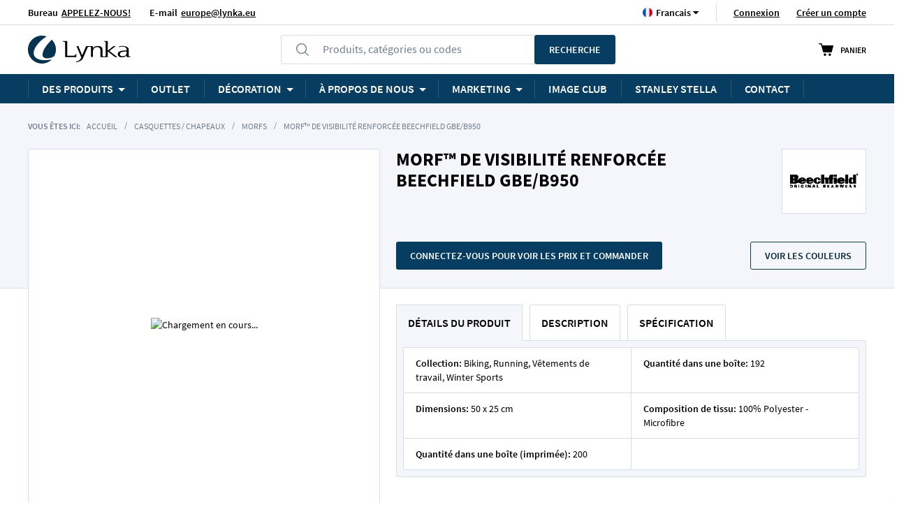

--- FILE ---
content_type: text/html; charset=UTF-8
request_url: https://lynka.eu/fr/morftm-de-visibilite-renforcee-beechfield-gbe-b950.html
body_size: 28658
content:
<!doctype html>
<html lang="fr">
    <head prefix="og: http://ogp.me/ns# fb: http://ogp.me/ns/fb# product: http://ogp.me/ns/product#">
        <script>
    var LOCALE = 'fr\u002DFR';
    var BASE_URL = 'https\u003A\u002F\u002Flynka.eu\u002Ffr\u002F';
    var require = {
        'baseUrl': 'https\u003A\u002F\u002Flynka.eu\u002Fstatic\u002Fversion1768480032\u002Ffrontend\u002FStrix\u002FLynka\u002Ffr_FR'
    };</script>        <meta charset="utf-8"/>
<meta name="title" content="Morf™ de Visibilité Renforcée beechfield GBE/B950 | Lynka - Grossiste en vêtements"/>
<meta name="description" content="Achetez Morf™ de Visibilité Renforcée beechfield GBE/B950 en gros. Livraison rapide, excellente qualité et prix compétitifs chez Lynka."/>
<meta name="robots" content="INDEX,FOLLOW"/>
<meta name="viewport" content="width=device-width, initial-scale=1"/>
<meta name="format-detection" content="telephone=no"/>
<title>Morf™ de Visibilité Renforcée beechfield GBE/B950 | Lynka - Grossiste en vêtements</title>
                <link rel="stylesheet" type="text/css" media="all" href="https://lynka.eu/static/version1768480032/_cache/merged/e3b4eb132284edd6c76abeff87b1bbbf.min.css" />
<link rel="stylesheet" type="text/css" media="screen and (min-width: 768px)" href="https://lynka.eu/static/version1768480032/frontend/Strix/Lynka/fr_FR/css/styles-l.min.css" />
<link rel="stylesheet" type="text/css" media="print" href="https://lynka.eu/static/version1768480032/frontend/Strix/Lynka/fr_FR/css/print.min.css" />
<script type="text/javascript" src="https://lynka.eu/static/version1768480032/frontend/Strix/Lynka/fr_FR/requirejs/require.js"></script>
<script type="text/javascript" src="https://lynka.eu/static/version1768480032/frontend/Strix/Lynka/fr_FR/mage/requirejs/mixins.js"></script>
<script type="text/javascript" src="https://lynka.eu/static/version1768480032/frontend/Strix/Lynka/fr_FR/requirejs-config.js"></script>
<script type="text/javascript" src="https://lynka.eu/static/version1768480032/frontend/Strix/Lynka/fr_FR/js/libs/promise-polyfill.min.js"></script>
<script type="text/javascript" src="https://lynka.eu/static/version1768480032/frontend/Strix/Lynka/fr_FR/Smile_ElasticsuiteTracker/js/tracking.js"></script>
<link rel="canonical" href="https://lynka.eu/fr/morftm-de-visibilite-renforcee-beechfield-gbe-b950.html" />
<link rel="icon" type="image/x-icon" href="https://lynka.eu/media/favicon/websites/2/favicon-32x32.png" />
<link rel="shortcut icon" type="image/x-icon" href="https://lynka.eu/media/favicon/websites/2/favicon-32x32.png" />
        <!-- Google Tag Manager -->
    
                    <script>
        window.mfGtmUserActionDetected = true;
        
        window.mfGtmUserCookiesAllowed = true;
        mfLoadGtm();
        

    function getMfGtmCustomerData() {
        return localStorage.getItem('mf_gtm_customer_data') ? JSON.parse(localStorage.getItem('mf_gtm_customer_data')) : {};
    };

    function mfLoadGtm() {
        if (!window.mfGtmUserActionDetected) return false;
        if (!window.mfGtmLoadBeforeCookieAllowed && !window.mfGtmUserCookiesAllowed) return false;

        if (window.mfGTMTriedToLoad) return;
        window.mfGTMTriedToLoad = true;
        
            (function(w,d,s,l,i){w[l]=w[l]||[];w[l].push({'gtm.start':
                    new Date().getTime(),event:'gtm.js'});var f=d.getElementsByTagName(s)[0],
                j=d.createElement(s),dl=l!='dataLayer'?'&l='+l:'';j.setAttributeNode(d.createAttribute('data-ot-ignore'));j.async=true;
                j.src='https://www.googletagmanager.com/gtm.js?id='+i+dl;f.parentNode.insertBefore(j,f);
            })(window,document,'script','dataLayer','GTM-MQSBNF');
        
    };
    </script>
        <script>
        if (!window.MagefanRocketJsCustomOptimization && window.require)
        require(['jquery', 'Magento_Customer/js/customer-data'], function ($, customer) {
            function updateMfGtmCustomerData(data) {
                if (data.mf_gtm_customer_data) {
                    localStorage.setItem('mf_gtm_customer_data', JSON.stringify(data.mf_gtm_customer_data));
                }
            }
            let customerData = customer.get('customer');

            customerData.subscribe(function (data) {
                updateMfGtmCustomerData(data);
            }.bind(this));
            updateMfGtmCustomerData(customerData());
        });
    </script><!-- End Google Tag Manager -->    <script type="text/x-magento-init">
        {
            "*": {
                "Magento_PageCache/js/form-key-provider": {
                    "isPaginationCacheEnabled":
                        0                }
            }
        }
    </script>
<script style="display&#x3A;none">
                    window.dataLayer = window.dataLayer || [];
                    window.dataLayer.push({"event":"view_item","ecommerce":{"currency":"EUR","value":1.17,"items":[{"item_id":"GBE\/B950","item_name":"Morf\u2122 de Visibilit\u00e9 Renforc\u00e9e beechfield GBE\/B950","item_url":"https:\/\/lynka.eu\/fr\/morftm-de-visibilite-renforcee-beechfield-gbe-b950.html","item_brand":"","price":1.17}]},"magefanUniqueEventId":"view_item_c49ec32aeacd03aee892e00a675ea01a37fd8e2346cb20dcd87efa62ad56bba9","ecomm_pagetype":"product","_clear":"true","google_tag_params":{"ecomm_pagetype":"product","ecomm_pcat":"","ecomm_prodid":"GBE\/B950","ecomm_pname":"Morf\u2122 de Visibilit\u00e9 Renforc\u00e9e beechfield GBE\/B950","ecomm_currency":"EUR","ecomm_totalvalue":1.17},"customer_firstname":getMfGtmCustomerData().customer_firstname,"customer_lastname":getMfGtmCustomerData().customer_lastname,"customer_email":getMfGtmCustomerData().customer_email,"customer_dob":getMfGtmCustomerData().customer_dob,"customer_gender":getMfGtmCustomerData().customer_gender,"customer_telephone":getMfGtmCustomerData().customer_telephone,"customer_postcode":getMfGtmCustomerData().customer_postcode,"customer_city":getMfGtmCustomerData().customer_city,"customer_region":getMfGtmCustomerData().customer_region,"customer_country_id":getMfGtmCustomerData().customer_country_id,"customer_identifier":getMfGtmCustomerData().customer_identifier,"customerGroup":getMfGtmCustomerData().customerGroup});
                </script><link href="//www.google.com" rel="dns-prefetch">
<link href="//js-agent.newrelic.com" rel="dns-prefetch">
<link href="//www.gstatic.com" rel="dns-prefetch">
<!--Preconnect-->
<link href='//www.google.com' rel='preconnect' crossorigin/>
<link href='//js-agent.newrelic.com' rel='preconnect' crossorigin/>
<link href='//www.gstatic.com' rel='preconnect' crossorigin/>
<meta property="og:type" content="product"/>
<meta property="og:url" content="https://lynka.eu/fr/morftm-de-visibilite-renforcee-beechfield-gbe-b950.html"/>
<meta property="og:title" content="Morf™ de Visibilité Renforcée beechfield GBE/B950 | Lynka - Grossiste en vêtements"/>
<meta property="og:image" content="https://lynka.eu/media/catalog/product/cache/5cf0cd67d985c5a2729a2007397294b6/5/1/513baf6c-60ff-5cb0-95eb-7036a63e1cb3.jpg"/>
<meta property="og:site_name" content="Lynka"/>
<meta property="product:price:amount" content="1.17"/>
<meta property="product:price:currency" content="EUR"/>
    </head>
    <body data-container="body"
          data-mage-init='{"loaderAjax": {}, "loader": { "icon": "https://lynka.eu/static/version1768480032/frontend/Strix/Lynka/fr_FR/images/loader-2.gif"}}'
        id="html-body"   class="page-product-configurable catalog-product-view product-morftm-de-visibilite-renforcee-beechfield-gbe-b950 page-layout-1column">
        <script data-mfmofile="true">
    function mfGtmGetEcommPageType() {
        var body = document.getElementsByTagName('body')[0];
        var ept = 'other';
        
        if (body.className.indexOf('cms-index-index') > -1) {
            ept = 'home';
        } else if (body.className.indexOf('catalog-category-view') > -1) {
            ept = 'category';
        } else if (body.className.indexOf('catalog-product-view') > -1) {
            ept = 'product';
        } else if (body.className.indexOf('checkout-cart-index') > -1) {
            ept = 'cart';
        } else if (body.className.indexOf('checkout-index-index') > -1) {
            ept = 'checkout';
        } else if (body.className.indexOf('contact-index-index') > -1) {
            ept = 'contact';
        } else if (body.className.indexOf('catalogsearch-result-index') > -1) {
            ept = 'searchresults';
        } else if (body.className.indexOf('cms-page-view') > -1) {
            ept = 'cmspage';
        };
        return ept;  
    };
</script>
<script type="text/x-magento-init">
    {
        "*": {
            "mfGtmCustomerDataLayer": {}
        }
    }
</script>

<script>
    document.addEventListener("DOMContentLoaded", function() {
        document.querySelectorAll("a").forEach(function(link) {
            link.addEventListener("click", function(event) {
                let url = link.href;
                let items, j, x, newDataLayer, dli, index;
                if (url && window.dataLayer && window.dataLayer.length) {
                    for (let i=0; i<window.dataLayer.length; i++) {
                        dli = window.dataLayer[i];
                        if (dli.event == "view_item_list"
                            && dli.ecommerce
                            && dli.ecommerce.items
                            && dli.ecommerce.items.length
                        ) {
                            items = dli.ecommerce.items;
                            newDataLayer = false;
                            index = -1;
                            for (j=0; j<items.length; j++) {
                                index++;
                                if (items[j].item_url == url) {
                                    newDataLayer = {
                                        "event": "select_item",
                                        "ecommerce": {
                                            "item_list_id": dli.ecommerce.item_list_id,
                                            "item_list_name": dli.ecommerce.item_list_name,
                                            "items": [items[j]]
                                        },
                                        "magefanUniqueEventId": "select_item_" + dli.magefanUniqueEventId,
                                        "ecomm_pagetype": dli.ecomm_pagetype,
                                        "google_tag_params": {
                                            "ecomm_pagetype": dli.google_tag_params.ecomm_pagetype
                                        }
                                    };
                                    
                                    let dynamicKeys = ["customer_firstname","customer_lastname","customer_email","customer_dob","customer_gender","customer_telephone","customer_postcode","customer_city","customer_region","customer_country_id","customer_identifier","customerGroup"];
                                    for (x=0; x<dynamicKeys.length;x++) {
                                        let key = dynamicKeys[x];
                                        newDataLayer[key] = dli[key];
                                    }
                                    
                                    newDataLayer.ecommerce.items[0].index = index;
                                    break;
                                };
                            };

                            if (newDataLayer) {
                                window.dataLayer.push(newDataLayer);

                                //window.location = url;
                                //return false;
                            }
                        }
                    }
                }
            });
        });
    });
</script>    <!-- Google Tag Manager (noscript) -->
            <noscript><iframe src="https://www.googletagmanager.com/ns.html?id=GTM-MQSBNF"
                          height="0" width="0" style="display:none;visibility:hidden"></iframe></noscript>
        <!-- End Google Tag Manager (noscript) -->
    
<script type="text/x-magento-init">
    {
        "*": {
            "Magento_PageBuilder/js/widget-initializer": {
                "config": {"[data-content-type=\"slider\"][data-appearance=\"default\"]":{"Magento_PageBuilder\/js\/content-type\/slider\/appearance\/default\/widget":false},"[data-content-type=\"map\"]":{"Magento_PageBuilder\/js\/content-type\/map\/appearance\/default\/widget":false},"[data-content-type=\"row\"]":{"Magento_PageBuilder\/js\/content-type\/row\/appearance\/default\/widget":false},"[data-content-type=\"tabs\"]":{"Magento_PageBuilder\/js\/content-type\/tabs\/appearance\/default\/widget":false},"[data-content-type=\"slide\"]":{"Magento_PageBuilder\/js\/content-type\/slide\/appearance\/default\/widget":{"buttonSelector":".pagebuilder-slide-button","showOverlay":"hover","dataRole":"slide"}},"[data-content-type=\"banner\"]":{"Magento_PageBuilder\/js\/content-type\/banner\/appearance\/default\/widget":{"buttonSelector":".pagebuilder-banner-button","showOverlay":"hover","dataRole":"banner"}},"[data-content-type=\"buttons\"]":{"Magento_PageBuilder\/js\/content-type\/buttons\/appearance\/inline\/widget":false},"[data-content-type=\"products\"][data-appearance=\"carousel\"]":{"Magento_PageBuilder\/js\/content-type\/products\/appearance\/carousel\/widget":false}},
                "breakpoints": {"desktop":{"label":"Desktop","stage":true,"default":true,"class":"desktop-switcher","icon":"Magento_PageBuilder::css\/images\/switcher\/switcher-desktop.svg","conditions":{"min-width":"1024px"},"options":{"products":{"default":{"slidesToShow":"5"}}}},"tablet":{"conditions":{"max-width":"1024px","min-width":"768px"},"options":{"products":{"default":{"slidesToShow":"4"},"continuous":{"slidesToShow":"3"}}}},"mobile":{"label":"Mobile","stage":true,"class":"mobile-switcher","icon":"Magento_PageBuilder::css\/images\/switcher\/switcher-mobile.svg","media":"only screen and (max-width: 767px)","conditions":{"max-width":"767px","min-width":"640px"},"options":{"products":{"default":{"slidesToShow":"3"}}}},"mobile-small":{"conditions":{"max-width":"640px"},"options":{"products":{"default":{"slidesToShow":"2"},"continuous":{"slidesToShow":"1"}}}}}            }
        }
    }
</script>

<script type="text/x-magento-init">
    {
        "*": {
            "mage/cookies": {
                "expires": null,
                "path": "\u002F",
                "domain": ".lynka.eu",
                "secure": true,
                "lifetime": "86400"
            }
        }
    }
</script>
    <noscript>
        <div class="message global noscript">
            <div class="content">
                <p>
                    <strong>Javascript est désactivé dans votre navigateur.</strong>
                    <span>
                        Pour une meilleure expérience sur notre site, assurez-vous d’activer JavaScript dans votre navigateur.                    </span>
                </p>
            </div>
        </div>
    </noscript>

<script>
    window.cookiesConfig = window.cookiesConfig || {};
    window.cookiesConfig.secure = true;
</script><script>    require.config({
        map: {
            '*': {
                wysiwygAdapter: 'mage/adminhtml/wysiwyg/tiny_mce/tinymceAdapter'
            }
        }
    });</script><script>    require.config({
        paths: {
            googleMaps: 'https\u003A\u002F\u002Fmaps.googleapis.com\u002Fmaps\u002Fapi\u002Fjs\u003Fv\u003D3.56\u0026key\u003D'
        },
        config: {
            'Magento_PageBuilder/js/utils/map': {
                style: '',
            },
            'Magento_PageBuilder/js/content-type/map/preview': {
                apiKey: '',
                apiKeyErrorMessage: 'You\u0020must\u0020provide\u0020a\u0020valid\u0020\u003Ca\u0020href\u003D\u0027https\u003A\u002F\u002Flynka.eu\u002Ffr\u002Fadminhtml\u002Fsystem_config\u002Fedit\u002Fsection\u002Fcms\u002F\u0023cms_pagebuilder\u0027\u0020target\u003D\u0027_blank\u0027\u003EGoogle\u0020Maps\u0020API\u0020key\u003C\u002Fa\u003E\u0020to\u0020use\u0020a\u0020map.'
            },
            'Magento_PageBuilder/js/form/element/map': {
                apiKey: '',
                apiKeyErrorMessage: 'You\u0020must\u0020provide\u0020a\u0020valid\u0020\u003Ca\u0020href\u003D\u0027https\u003A\u002F\u002Flynka.eu\u002Ffr\u002Fadminhtml\u002Fsystem_config\u002Fedit\u002Fsection\u002Fcms\u002F\u0023cms_pagebuilder\u0027\u0020target\u003D\u0027_blank\u0027\u003EGoogle\u0020Maps\u0020API\u0020key\u003C\u002Fa\u003E\u0020to\u0020use\u0020a\u0020map.'
            },
        }
    });</script><script>
    require.config({
        shim: {
            'Magento_PageBuilder/js/utils/map': {
                deps: ['googleMaps']
            }
        }
    });</script><script>
    require(['getCartProductsSubtotal'], function (getCartProductsSubtotal) {
        getCartProductsSubtotal();
    });
</script><div class="page-wrapper"><header class="page-header">
<div class="top-bar-wrapper">
    </div>

<script>
    require(['jquery'], function ($) {
        'use strict';

        const MOBILE_MAX = 1024;
        const SPEED = 80;

        function apply() {
            if (window.innerWidth > MOBILE_MAX) {
                return;
            }

            $('.promo-bar').each(function () {
                let bar = this;
                let text = bar.querySelector('.promo-text');

                if (!text) {
                    return;
                }

                text.classList.remove('is-scrolling');

                let barW = bar.clientWidth;
                let textW = text.scrollWidth;

                if (textW <= barW) {
                    return;
                }

                let startX = barW;
                let endX = -textW;
                let distance = startX - endX;
                let duration = distance / SPEED;

                let name = 'promo_marquee_' + Math.random().toString(36).slice(2);
                let style = document.createElement('style');

                style.textContent =
                    '@keyframes ' + name + ' {' +
                    'from { transform: translateX(' + startX + 'px); }' +
                    'to { transform: translateX(' + endX + 'px); }' +
                    '}';

                document.head.appendChild(style);

                text.style.animationDuration = duration + 's';
                text.style.animationName = name;
                text.classList.add('is-scrolling');
            });
        }

        $(apply);
        $(window).on('resize orientationchange', apply);
        $(document).on('contentUpdated', apply);
    });
</script>
<div class="panel wrapper"><div class="panel header">
<div class="header-wrapper" id="headerPanelWrapper">
    <slide-launcher>
        <template slot="content">
            <div
                v-html="preparePageBuilderContent('\u003Cstyle\u003E\u0023html\u002Dbody\u0020\u005Bdata\u002Dpb\u002Dstyle\u003DCHXWEYN\u005D\u007Bborder\u002Dstyle\u003Anone\u003Bborder\u002Dradius\u003A0\u007D\u003C\u002Fstyle\u003E\u003Cdiv\u0020data\u002Dcontent\u002Dtype\u003D\u0022html\u0022\u0020data\u002Dappearance\u003D\u0022default\u0022\u0020data\u002Delement\u003D\u0022main\u0022\u0020data\u002Dpb\u002Dstyle\u003D\u0022CHXWEYN\u0022\u0020data\u002Ddecoded\u003D\u0022true\u0022\u003E\u003Cul\u0020class\u003D\u0022info\u002Dblock\u0022\u003E\u000D\u000A\u003Cli\u0020class\u003D\u0022info\u002Dblock__item\u0020info\u002Dblock__item\u002D\u002Dhelpline\u0022\u003E\u003Cspan\u003EBureau\u003C\u002Fspan\u003E\u003Ca\u0020href\u003D\u0022https\u003A\u002F\u002Flynka.eu\u002Ffr\u002Fnotre\u002Dequipe\u0022\u003EAPPELEZ\u002DNOUS\u0021\u003C\u002Fa\u003E\u003C\u002Fli\u003E\u000D\u000A\u003Cli\u0020class\u003D\u0022info\u002Dblock__item\u0020info\u002Dblock__item\u002D\u002Demail\u0022\u003E\u003Cspan\u003EE\u002Dmail\u003C\u002Fspan\u003E\u003Ca\u0020href\u003D\u0022mailto\u003Aeurope\u0040lynka.eu\u0022\u003Eeurope\u0040lynka.eu\u003C\u002Fa\u003E\u003C\u002Fli\u003E\u000D\u000A\u003C\u002Ful\u003E\u003C\u002Fdiv\u003E')"
            ></div>

                        <ul class="header links"><li class="authorization-link" data-label="ou">
            <a @click="open($event, 'loginSlide')"
            href="https://lynka.eu/fr/customer/account/login/referer/aHR0cHM6Ly9seW5rYS5ldS9mci9tb3JmdG0tZGUtdmlzaWJpbGl0ZS1yZW5mb3JjZWUtYmVlY2hmaWVsZC1nYmUtYjk1MC5odG1s/">
            Connexion        </a>

    </li>
<li><a href="https://lynka.eu/fr/customer/account/create/" id="idFje7vB35" >Créer un compte</a></li></ul>                    <div class="switcher language switcher-language" data-ui-id="language-switcher" id="switcher-language">
        <strong class="label switcher-label"><span>Langue</span></strong>
        <div class="actions dropdown options switcher-options">
            <div class="action toggle switcher-trigger"
                 id="switcher-language-trigger"
                 data-mage-init='{"dropdown":{}}'
                 data-toggle="dropdown"
                 data-trigger-keypress-button="true">
                <strong class="view-fr">
                    <span>Francais</span>
                </strong>
            </div>
            <ul class="dropdown switcher-dropdown"
                data-target="dropdown">
                                                            <li class="view-de switcher-option">
                            <a href="https://lynka.eu/fr/stores/store/redirect/___store/de/___from_store/fr/uenc/aHR0cHM6Ly9seW5rYS5ldS9kZS9tb3JmdG0tZGUtdmlzaWJpbGl0ZS1yZW5mb3JjZWUtYmVlY2hmaWVsZC1nYmUtYjk1MC5odG1s/">
                                Deutsch                            </a>
                        </li>
                                                                                <li class="view-en switcher-option">
                            <a href="https://lynka.eu/fr/stores/store/redirect/___store/en/___from_store/fr/uenc/aHR0cHM6Ly9seW5rYS5ldS9lbi9tb3JmdG0tZGUtdmlzaWJpbGl0ZS1yZW5mb3JjZWUtYmVlY2hmaWVsZC1nYmUtYjk1MC5odG1s/">
                                English                            </a>
                        </li>
                                                                                                                    <li class="view-pl switcher-option">
                            <a href="https://lynka.eu/fr/stores/store/redirect/___store/pl/___from_store/fr/uenc/aHR0cHM6Ly9seW5rYS5ldS9wbC9tb3JmdG0tZGUtdmlzaWJpbGl0ZS1yZW5mb3JjZWUtYmVlY2hmaWVsZC1nYmUtYjk1MC5odG1s/">
                                Polska                            </a>
                        </li>
                                                </ul>
        </div>
    </div>
        </template>
    </slide-launcher>
</div>

<script>
    require(['SlideLauncherWrapper'], function (SlideLauncherWrapper) {
        SlideLauncherWrapper.init('#headerPanelWrapper');
    });
</script>
</div></div><div id="headerContent" class="header content container"><span @click="toggleItem" data-item-key="menu" data-action="toggle-nav" class="action nav-toggle" v-bind:class="{ 'nav-toggle--active': openedItem }">
    <span class="arrow arrow--top arrow--center-horizontally"></span>
    <span>Menu</span>
</span>
    <a class="logo" href="https://lynka.eu/fr/" title="">
        <img src="https://lynka.eu/static/version1768480032/frontend/Strix/Lynka/fr_FR/images/Logo.svg"
             title=""
             alt=""
        />
    </a>
<a class="header-btn header-btn--search" >
    <span class="arrow arrow--top arrow--center-horizontally"></span>
    Recherche</a>
<mini-search-button :translations="{'searchButtonMenuTitle': 'Recherche'}"></mini-search-button><div class="minicart-wrapper minicart-wrapper-placeholder">
    <span class="arrow arrow--top arrow--center-horizontally"></span>
    <a class="action showcart">
        <span class="showcart__icon"></span>
        <span class="showcart__label">Panier</span>
    </a>
</div>
<mini-cart
        :custom-config="{&quot;shoppingCartUrl&quot;:&quot;https:\/\/lynka.eu\/fr\/checkout\/cart\/&quot;,&quot;checkoutUrl&quot;:&quot;https:\/\/lynka.eu\/fr\/checkout\/&quot;,&quot;updateItemQtyUrl&quot;:&quot;https:\/\/lynka.eu\/fr\/checkout\/sidebar\/updateItemQty\/&quot;,&quot;removeItemUrl&quot;:&quot;https:\/\/lynka.eu\/fr\/checkout\/sidebar\/removeItem\/&quot;,&quot;imageTemplate&quot;:&quot;Magento_Catalog\/product\/image_with_borders&quot;,&quot;baseUrl&quot;:&quot;https:\/\/lynka.eu\/fr\/&quot;,&quot;minicartMaxItemsVisible&quot;:5,&quot;websiteId&quot;:&quot;2&quot;,&quot;maxItemsToDisplay&quot;:10,&quot;storeId&quot;:&quot;9&quot;,&quot;storeGroupId&quot;:&quot;2&quot;,&quot;payPalBraintreeClientToken&quot;:&quot;&quot;,&quot;customerLoginUrl&quot;:&quot;https:\/\/lynka.eu\/fr\/customer\/account\/login\/referer\/aHR0cHM6Ly9seW5rYS5ldS9mci9tb3JmdG0tZGUtdmlzaWJpbGl0ZS1yZW5mb3JjZWUtYmVlY2hmaWVsZC1nYmUtYjk1MC5odG1s\/&quot;,&quot;isRedirectRequired&quot;:false,&quot;autocomplete&quot;:&quot;off&quot;,&quot;captcha&quot;:{&quot;user_login&quot;:{&quot;isCaseSensitive&quot;:false,&quot;imageHeight&quot;:50,&quot;imageSrc&quot;:&quot;&quot;,&quot;refreshUrl&quot;:&quot;https:\/\/lynka.eu\/fr\/captcha\/refresh\/&quot;,&quot;isRequired&quot;:false,&quot;timestamp&quot;:1769183409}}}"
        :empty-cart-img="'https://lynka.eu/static/version1768480032/frontend/Strix/Lynka/fr_FR/images/cart/empty-cart.jpg'"
        :custom-translations="{
            'cart': 'Panier',
            'cartPanelTitle': 'Aperçu du panier',
            'viewCart': 'Continuer au panier',
            'deleteItem': 'Supprimer',
            'closeCart': 'Close minicart',
            'products': 'Produits',
            'deleteAllProducts': 'Delete all products',
            'emptyCartText': 'Il n’ya rien d’intéressant ici…',
            'emptyCartStrongText': 'Il est temps de magasiner!',
            'firstEmptyCartBtn': 'Explore t-shirts',
            'secondEmptyCartBtn': 'Explore polos'
        }">
    <template slot="miniCartButtons">
        <div
            v-html="preparePageBuilderContent('&lt;div data-content-type=&quot;row&quot; data-appearance=&quot;contained&quot; data-element=&quot;main&quot;&gt;&lt;div class=&quot;page-builder__row page-builder__row--no-spacing&quot; data-enable-parallax=&quot;0&quot; data-parallax-speed=&quot;0.5&quot; data-background-images=&quot;{}&quot; data-element=&quot;inner&quot; data-pb-style=&quot;626A2A8F52AFF&quot;&gt;&lt;div data-content-type=&quot;buttons&quot; data-appearance=&quot;stacked&quot; data-same-width=&quot;false&quot; data-element=&quot;main&quot; data-pb-style=&quot;626A2A8F52B1A&quot;&gt;&lt;div class=&quot;page-builder__button&quot; data-content-type=&quot;button-item&quot; data-appearance=&quot;default&quot; data-element=&quot;main&quot; data-pb-style=&quot;626A2A8F52B24&quot;&gt;&lt;a class=&quot;pagebuilder-button-primary&quot; href=&quot;/&quot; target=&quot;&quot; data-link-type=&quot;default&quot; data-element=&quot;link&quot; data-pb-style=&quot;626A2A8F52B2C&quot;&gt;&lt;span data-element=&quot;link_text&quot;&gt;Continuer vos achats&lt;/span&gt;&lt;/a&gt;&lt;/div&gt;&lt;div class=&quot;page-builder__button&quot; data-content-type=&quot;button-item&quot; data-appearance=&quot;default&quot; data-element=&quot;main&quot; data-pb-style=&quot;626A2A8F52B35&quot;&gt;&lt;a class=&quot;pagebuilder-button-primary&quot; href=&quot;/collections.html&quot; target=&quot;&quot; data-link-type=&quot;default&quot; data-element=&quot;link&quot; data-pb-style=&quot;626A2A8F52B3D&quot;&gt;&lt;span data-element=&quot;link_text&quot;&gt;Nos collections&lt;/span&gt;&lt;/a&gt;&lt;/div&gt;&lt;/div&gt;&lt;/div&gt;&lt;/div&gt;&lt;style&gt;#html-body [data-pb-style=&quot;626A2A8F52AFF&quot;]{justify-content: flex-start; display: flex; flex-direction: column; background-position: left top; background-size: cover; background-repeat: no-repeat; background-attachment: scroll; border-style: none; border-width: 1px; border-radius: 0px;}#html-body [data-pb-style=&quot;626A2A8F52B1A&quot;]{border-style: none; border-width: 1px; border-radius: 0px; display: flex; flex-direction: column;}#html-body [data-pb-style=&quot;626A2A8F52B24&quot;]{display: inline-block;}#html-body [data-pb-style=&quot;626A2A8F52B2C&quot;]{text-align: center;}#html-body [data-pb-style=&quot;626A2A8F52B35&quot;]{display: inline-block;}#html-body [data-pb-style=&quot;626A2A8F52B3D&quot;]{text-align: center;}&lt;/style&gt;')"
        ></div>
    </template>
</mini-cart>
<script type="application/javascript">
    window.checkout = {"shoppingCartUrl":"https:\/\/lynka.eu\/fr\/checkout\/cart\/","checkoutUrl":"https:\/\/lynka.eu\/fr\/checkout\/","updateItemQtyUrl":"https:\/\/lynka.eu\/fr\/checkout\/sidebar\/updateItemQty\/","removeItemUrl":"https:\/\/lynka.eu\/fr\/checkout\/sidebar\/removeItem\/","imageTemplate":"Magento_Catalog\/product\/image_with_borders","baseUrl":"https:\/\/lynka.eu\/fr\/","minicartMaxItemsVisible":5,"websiteId":"2","maxItemsToDisplay":10,"storeId":"9","storeGroupId":"2","payPalBraintreeClientToken":"","customerLoginUrl":"https:\/\/lynka.eu\/fr\/customer\/account\/login\/referer\/aHR0cHM6Ly9seW5rYS5ldS9mci9tb3JmdG0tZGUtdmlzaWJpbGl0ZS1yZW5mb3JjZWUtYmVlY2hmaWVsZC1nYmUtYjk1MC5odG1s\/","isRedirectRequired":false,"autocomplete":"off","captcha":{"user_login":{"isCaseSensitive":false,"imageHeight":50,"imageSrc":"","refreshUrl":"https:\/\/lynka.eu\/fr\/captcha\/refresh\/","isRequired":false,"timestamp":1769183409}}};
</script>
<div class="block block-search minisearch-placeholder">
    <div class="block block-title"><strong>Recherche</strong></div>
    <div class="block block-content">
        <form class="form minisearch" id="search_mini_form" action="https://lynka.eu/fr/catalogsearch/result/" method="get">
            <div class="field search">
                <div class="control">
                    <input id="search"
                           type="text"
                           name="q"
                           value=""
                           class="input-text"
                           maxlength="128"
                           disabled
                    />
                                        <label class="label custom-placeholder" for="search" data-role="minisearch-label">
                        <span>Produits, catégories ou codes</span>
                    </label>
                </div>
            </div>
            <div class="actions">
                <button type="submit"
                        title="Recherche"
                        class="action search primary"
                        disabled>
                    <span>Recherche</span>
                </button>
            </div>
        </form>
    </div>
</div>
<mini-search
        :config="{
            'formAction': 'https://lynka.eu/fr/catalogsearch/result/',
            'maxLength': 128,
            'name': 'q',
            'value': '',
            'url': 'https://lynka.eu/fr/search/ajax/suggest/',
            'isCustomerLoggedIn': ''
        }"
        :translations="{
            'title': 'Recherche',
            'label': 'Produits, catégories ou codes',
            'clearQuery': 'Clear query',
            'showAllProducts': 'Afficher tous les produits',
            'products': 'Produits',
            'categories': 'Catégories',
            'close': 'Fermer',
            'net': 'net / pcs',
            'from': 'De'
        }"
>
</mini-search><a href="#" @click="toggleLoginPanel($event, loginSlideName)"
   class="header-btn header-btn--account"
   :class="{ 'header-btn--active': slideOpened }">
    <span class="arrow arrow--top arrow--center-horizontally"></span>
    Compte</a><a href="https://lynka.eu/fr/contact/" class="header-btn header-btn--contact">
    <span class="arrow arrow--top arrow--center-horizontally"></span>
    Contact</a></div><div class="logo-mobile-wrapper">    <a class="logo" href="https://lynka.eu/fr/" title="">
    <img src="https://lynka.eu/static/version1768480032/frontend/Strix/Lynka/fr_FR/images/Logo.svg"
         title=""
         alt=""
                    />
    </a>
</div>    <div id="navigationSections" class="sections nav-sections">
                <div class="section-items nav-sections-items" data-mage-init='{"tabs":{"openedState":"active"}}'>
                            
                <div data-item="store.menu" class="hidden-to-desktop section-item-content nav-sections-item-content" id="store.menu" data-role="content">
                    <div class="section-item-header container">
                                                    <span>Menu</span>
                                                <button class="clear-button close-slide" type="button"></button>
                    </div>
                    
    <div id="megaMenu" class="mega-menu before-render">
        <div class="wrapper" v-cloak>
            <div class="container">
                <div class="hidden-desktop">
                    
    <div data-title="language" class="item main-item" :class="{ active: 'language' === openedLevelZeroItem }">
        <span class="flag flag--fr"
              data-title="language"
              @click="toggleMegaMenuItem($event, 'openedLevelZeroItem')">Francais</span>

        <div class="list level-1">
            <div class="hidden-desktop back-button-wrapper">
                <button class="clear-button back-button" @click.stop="closeMegaMenu" type="button">Retour</button>
            </div>
            <div class="container">
                                                            <div class="item">
                            <a href="#"
                               class="level-1-link"
                               data-post='{"action":"https:\/\/lynka.eu\/fr\/stores\/store\/redirect\/","data":{"___store":"de","___from_store":"fr","uenc":"[base64]"}}'>
                                <span class="flag flag--de">Deutsch</span>
                            </a>
                        </div>
                                                                                <div class="item">
                            <a href="#"
                               class="level-1-link"
                               data-post='{"action":"https:\/\/lynka.eu\/fr\/stores\/store\/redirect\/","data":{"___store":"en","___from_store":"fr","uenc":"[base64]"}}'>
                                <span class="flag flag--en">English</span>
                            </a>
                        </div>
                                                                                                                    <div class="item">
                            <a href="#"
                               class="level-1-link"
                               data-post='{"action":"https:\/\/lynka.eu\/fr\/stores\/store\/redirect\/","data":{"___store":"pl","___from_store":"fr","uenc":"[base64]"}}'>
                                <span class="flag flag--pl">Polska</span>
                            </a>
                        </div>
                                                </div>
        </div>
    </div>
                </div>
                <div class="info-block-menu hidden-desktop test">
    <a href="tel:+48122938000" class="info-block-menu__item info-block-menu__item--phone">+48 12 293 80 00</a>
    <a href="mailto:europe@lynka.eu" class="info-block-menu__item info-block-menu__item--email">europe@lynka.eu</a>
    <a href="/quickorder/" class="info-block-menu__item info-block-menu__item--quick-order">Quick order</a>
</div>
                                    

<div class="list level-0" >
    
                        
    <div class="item main-item"
         data-title="Des produits"
         :class="{ active: 'Des produits' === openedLevelZeroItem }">
        <span href="https://lynka.eu/fr/vetements.html"
           data-title="Des produits"
           @click="toggleMegaMenuItem($event, 'openedLevelZeroItem')"
        >
            Des produits            <span class="border"></span>
            <span class="border-arrow border-arrow--bottom"></span>
        </span>

                                    

<div class="list level-1 list-special"  :class="{ 'active-parent': openedLevelFirstItem }" >
    
        <div class="hidden-desktop back-button-wrapper">
            <button class="clear-button back-button" @click="back($event, 'openedLevelZeroItem')" type="button">Retour</button>
        </div>
    
                        

<div class="header-section" >
    
                        <div class="item ">
    <span>Vêtements</span>
    <a href="https://lynka.eu/fr/vetements.html">
        Des produits    </a>

    </div>
            </div>
                    

<div class="section section-special" >
    
                        
    <div class="item "
         :class="{ active: 'Marques' === openedLevelFirstItem }"
         data-title="Marques">
        <span href="https://lynka.eu/fr/marques.html"
              data-title="Marques"
              @click="toggleMegaMenuItem($event, 'openedLevelFirstItem')"
        >
            Marques            <span class="border-arrow border-arrow--right"></span>
        </span>

                                    
<div class="list level-2 list-image">
    
        <div class="hidden-desktop back-button-wrapper">
            <button class="clear-button back-button" @click="back($event, 'openedLevelFirstItem')" type="button">Retour</button>
        </div>
    
    <button class="clear-button close" @click="closeMegaMenu"></button>

                        

<div class="header-section" >
    
                        <div class="item ">
    <span>MARQUES</span>
    <a href="https://lynka.eu/fr/marques.html">
        Voir toutes les marques    </a>

    </div>
            </div>
                    

<div class="image-section" >
    
                        
<div class="item ">
    <a href="/fr/brands/b-c.html" class="link link--image">
        <img data-src="https://lynka.eu/media/strix/menu-image/BC_COLLP_23_3.png" alt="B&C" />
    </a>
    <a href="/fr/brands/b-c.html" class="link link--default">
        B&C    </a>
</div>
                    
<div class="item ">
    <a href="/fr/brands/fotl.html" class="link link--image">
        <img data-src="https://lynka.eu/media/strix/menu-image/Fruit_of_the_Loom-Logo-2019-www-105x66_1_3.png" alt="Fruit of the Loom " />
    </a>
    <a href="/fr/brands/fotl.html" class="link link--default">
        Fruit of the Loom     </a>
</div>
                    
<div class="item ">
    <a href="/fr/brands/russel.html" class="link link--image">
        <img data-src="https://lynka.eu/media/strix/menu-image/Russell-Logo-2019-www-105x66_3.png" alt="Russel" />
    </a>
    <a href="/fr/brands/russel.html" class="link link--default">
        Russel    </a>
</div>
                    
<div class="item ">
    <a href="/fr/brands/teejays.html" class="link link--image">
        <img data-src="https://lynka.eu/media/strix/menu-image/Tee-Jays-Logo-2019-www-105x66_3.png" alt="TeeJays" />
    </a>
    <a href="/fr/brands/teejays.html" class="link link--default">
        TeeJays    </a>
</div>
                    
<div class="item ">
    <a href="/fr/brands/beechfield.html" class="link link--image">
        <img data-src="https://lynka.eu/media/strix/menu-image/Beechfield-2019-Logo-www-105x66_3.png" alt="Beechfield" />
    </a>
    <a href="/fr/brands/beechfield.html" class="link link--default">
        Beechfield    </a>
</div>
                    
<div class="item ">
    <a href="/fr/marques/black-spider.html" class="link link--image">
        <img data-src="https://lynka.eu/media/strix/menu-image/bs_3.png" alt="Black Spider" />
    </a>
    <a href="/fr/marques/black-spider.html" class="link link--default">
        Black Spider    </a>
</div>
                    
<div class="item ">
    <a href="/fr/brands/cotton-fare.html" class="link link--image">
        <img data-src="https://lynka.eu/media/strix/menu-image/Cotton-Fare-Logo-2019-www-105x66_3.png" alt="Cotton Fare" />
    </a>
    <a href="/fr/brands/cotton-fare.html" class="link link--default">
        Cotton Fare    </a>
</div>
                    
<div class="item ">
    <a href="/fr/brands/kariban.html" class="link link--image">
        <img data-src="https://lynka.eu/media/strix/menu-image/Kariban-Logo-2019-www-105x66_3.png" alt="Kariban" />
    </a>
    <a href="/fr/brands/kariban.html" class="link link--default">
        Kariban    </a>
</div>
                    
<div class="item ">
    <a href="/fr/marques/stormtech.html" class="link link--image">
        <img data-src="https://lynka.eu/media/strix/menu-image/stormtechico_1.png" alt="Stormtech" />
    </a>
    <a href="/fr/marques/stormtech.html" class="link link--default">
        Stormtech    </a>
</div>
                    
<div class="item ">
    <a href="/fr/brands/stedman.html" class="link link--image">
        <img data-src="https://lynka.eu/media/strix/menu-image/Stedman_Logo_RB2025_Dark_3.png" alt="Stedman" />
    </a>
    <a href="/fr/brands/stedman.html" class="link link--default">
        Stedman    </a>
</div>
                    
<div class="item ">
    <a href="https://lynka.eu/fr/marques/daiber.html" class="link link--image">
        <img data-src="https://lynka.eu/media/strix/menu-image/Daiber-300x188_1_3.png" alt="Daiber" />
    </a>
    <a href="https://lynka.eu/fr/marques/daiber.html" class="link link--default">
        Daiber    </a>
</div>
                    
<div class="item ">
    <a href="/fr/brands/mantis.html" class="link link--image">
        <img data-src="https://lynka.eu/media/strix/menu-image/Mantis-Logo-2019-www-105x66_4.png" alt="Mantis" />
    </a>
    <a href="/fr/brands/mantis.html" class="link link--default">
        Mantis    </a>
</div>
                    
<div class="item ">
    <a href="/fr/brands/result.html" class="link link--image">
        <img data-src="https://lynka.eu/media/strix/menu-image/Result-Logo-2019-www-105x66_3.png" alt="Result" />
    </a>
    <a href="/fr/brands/result.html" class="link link--default">
        Result    </a>
</div>
                    
<div class="item ">
    <a href="/fr/brands/bagbase.html" class="link link--image">
        <img data-src="https://lynka.eu/media/strix/menu-image/Bagbase-2019-Logo-www-105x66_3.png" alt="BagBase" />
    </a>
    <a href="/fr/brands/bagbase.html" class="link link--default">
        BagBase    </a>
</div>
                    
<div class="item ">
    <a href="/fr/brands/stanley-stella.html" class="link link--image">
        <img data-src="https://lynka.eu/media/strix/menu-image/SS-Logo-2023-www-105x66_02_6.png" alt="Stanley / Stella" />
    </a>
    <a href="/fr/brands/stanley-stella.html" class="link link--default">
        Stanley / Stella    </a>
</div>
                    
<div class="item ">
    <a href="/fr/brands/regatta.html" class="link link--image">
        <img data-src="https://lynka.eu/media/strix/menu-image/Regatta-Logo-2019-www-105x66_3.png" alt="Regatta" />
    </a>
    <a href="/fr/brands/regatta.html" class="link link--default">
        Regatta    </a>
</div>
                    
<div class="item ">
    <a href="/fr/brands/gildan.html" class="link link--image">
        <img data-src="https://lynka.eu/media/strix/menu-image/Gildan-Logo-2019-www-105x66_3.png" alt="Gildan" />
    </a>
    <a href="/fr/brands/gildan.html" class="link link--default">
        Gildan    </a>
</div>
                    
<div class="item ">
    <a href="/fr/marques/continental.html" class="link link--image">
        <img data-src="https://lynka.eu/media/strix/menu-image/Continental-Logo-2019-www-105x66_3.png" alt="Continental" />
    </a>
    <a href="/fr/marques/continental.html" class="link link--default">
        Continental    </a>
</div>
                    
<div class="item ">
    <a href="/fr/marques/amber-bay.html" class="link link--image">
        <img data-src="https://lynka.eu/media/strix/menu-image/Amber-Bay-Logo-2019-www-105x66_1_3.png" alt="Amber Bay" />
    </a>
    <a href="/fr/marques/amber-bay.html" class="link link--default">
        Amber Bay    </a>
</div>
                    
<div class="item ">
    <a href="/fr/marques/n-l.html" class="link link--image">
        <img data-src="https://lynka.eu/media/strix/menu-image/NLA_Logo_Black_4.png" alt="Next Level" />
    </a>
    <a href="/fr/marques/n-l.html" class="link link--default">
        Next Level    </a>
</div>
                    
<div class="item ">
    <a href="https://lynka.eu/fr/marques/hrm.html" class="link link--image">
        <img data-src="https://lynka.eu/media/strix/menu-image/thumbnail_image009_3.png" alt="HRM" />
    </a>
    <a href="https://lynka.eu/fr/marques/hrm.html" class="link link--default">
        HRM    </a>
</div>
            </div>
            </div>
                        </div>



                    

<div class="item ">
    <a href="/fr/collections/eco.html">
        Produits durables        <span class="border"></span>
            </a>
</div>
                    <div class="item ">
    <a href="https://lynka.eu/fr/collections/new.html">
        NOUVEAU AUTOMNE/HIVER        <span class="border"></span>
    </a>

    </div>
                    <div class="item ">
    <a href="https://lynka.eu/fr/recommended.html">
        Automne/Hiver        <span class="border"></span>
    </a>

    </div>
                    

<div class="item ">
    <a href="/fr/fast-track-fr">
        FastTrack        <span class="border"></span>
            </a>
</div>
                    <div class="item ">
    <a href="https://lynka.eu/fr/in-stock.html">
        <font color="red">In Stock</font>        <span class="border"></span>
    </a>

    </div>
            </div>
                    

<div class="section" >
    
                        
    <div class="item "
         :class="{ active: 'T-shirts' === openedLevelFirstItem }"
         data-title="T-shirts">
        <span href="https://lynka.eu/fr/tshirts.html"
              data-title="T-shirts"
              @click="toggleMegaMenuItem($event, 'openedLevelFirstItem')"
        >
            T-shirts            <span class="border-arrow border-arrow--right"></span>
        </span>

                                    
<div class="list level-2">
    
        <div class="hidden-desktop back-button-wrapper">
            <button class="clear-button back-button" @click="back($event, 'openedLevelFirstItem')" type="button">Retour</button>
        </div>
    
    <button class="clear-button close" @click="closeMegaMenu"></button>

                        

<div class="header-section" >
    
                        <div class="item ">
    <span>T-Shirts</span>
    <a href="https://lynka.eu/fr/tshirts.html">
        Voir tous les t-shirts    </a>

    </div>
            </div>
                    

<div class="badge-section" >
    
                        <div class="item ">
    <a href="https://lynka.eu/fr/polos/hommes.html">
        Hommes        <span class="border"></span>
    </a>

    </div>
                    <div class="item ">
    <a href="https://lynka.eu/fr/femmes.html">
        Femmes        <span class="border"></span>
    </a>

    </div>
            </div>
                    

<div class="categories-section" >
    
                        <div class="item ">
    <a href="https://lynka.eu/fr/tshirts/manche-courte.html">
        Manche courte        <span class="border"></span>
    </a>

    </div>
                    <div class="item ">
    <a href="https://lynka.eu/fr/tshirts/manche-longue.html">
        Manche longue        <span class="border"></span>
    </a>

    </div>
                    <div class="item ">
    <a href="https://lynka.eu/fr/tshirts/sans-manches-debardeur.html">
        Sans manches/Débardeur        <span class="border"></span>
    </a>

    </div>
                    <div class="item ">
    <a href="https://lynka.eu/fr/tshirts/col-en-v.html">
        Col en V        <span class="border"></span>
    </a>

    </div>
                    <div class="item ">
    <a href="https://lynka.eu/fr/tshirts/100-coton.html">
        100% Coton        <span class="border"></span>
    </a>

    </div>
                    <div class="item ">
    <a href="https://lynka.eu/fr/tshirts/coupe-slim.html">
        Slim fit        <span class="border"></span>
    </a>

    </div>
            </div>
            </div>
                        </div>



                    
    <div class="item "
         :class="{ active: 'Polos' === openedLevelFirstItem }"
         data-title="Polos">
        <span href="https://lynka.eu/fr/polos.html"
              data-title="Polos"
              @click="toggleMegaMenuItem($event, 'openedLevelFirstItem')"
        >
            Polos            <span class="border-arrow border-arrow--right"></span>
        </span>

                                    
<div class="list level-2">
    
        <div class="hidden-desktop back-button-wrapper">
            <button class="clear-button back-button" @click="back($event, 'openedLevelFirstItem')" type="button">Retour</button>
        </div>
    
    <button class="clear-button close" @click="closeMegaMenu"></button>

                        

<div class="header-section" >
    
                        <div class="item ">
    <span>Polos</span>
    <a href="https://lynka.eu/fr/polos.html">
        Voir tous les polos    </a>

    </div>
            </div>
                    

<div class="badge-section" >
    
                        <div class="item ">
    <a href="https://lynka.eu/fr/polos/hommes.html">
        Hommes        <span class="border"></span>
    </a>

    </div>
                    <div class="item ">
    <a href="https://lynka.eu/fr/polos/femmes.html">
        Femmes        <span class="border"></span>
    </a>

    </div>
                    <div class="item ">
    <a href="https://lynka.eu/fr/polos/kids-infants.html">
        Jeunesse        <span class="border"></span>
    </a>

    </div>
            </div>
                    

<div class="categories-section" >
    
                        <div class="item ">
    <a href="https://lynka.eu/fr/polos/manche-courte.html">
        Manche courte        <span class="border"></span>
    </a>

    </div>
                    <div class="item ">
    <a href="https://lynka.eu/fr/polos/manche-longue.html">
        Manche longue        <span class="border"></span>
    </a>

    </div>
                    <div class="item ">
    <a href="https://lynka.eu/fr/polos/100-coton.html">
        100% Coton        <span class="border"></span>
    </a>

    </div>
                    <div class="item ">
    <a href="https://lynka.eu/fr/polos/performance-active.html">
        Performance / Active        <span class="border"></span>
    </a>

    </div>
                    <div class="item ">
    <a href="https://lynka.eu/fr/polos/pique.html">
        Piquer        <span class="border"></span>
    </a>

    </div>
                    <div class="item ">
    <a href="https://lynka.eu/fr/polos/heavyweight.html">
        Poids lourd        <span class="border"></span>
    </a>

    </div>
                    <div class="item ">
    <a href="https://lynka.eu/fr/polos/biologique.html">
        Biologique        <span class="border"></span>
    </a>

    </div>
            </div>
            </div>
                        </div>



                    
    <div class="item "
         :class="{ active: 'Pulls molletonnés / Polaire' === openedLevelFirstItem }"
         data-title="Pulls molletonnés / Polaire">
        <span href="https://lynka.eu/fr/pulls-over-toison.html"
              data-title="Pulls molletonnés / Polaire"
              @click="toggleMegaMenuItem($event, 'openedLevelFirstItem')"
        >
            Pulls molletonnés / Polaire            <span class="border-arrow border-arrow--right"></span>
        </span>

                                    
<div class="list level-2">
    
        <div class="hidden-desktop back-button-wrapper">
            <button class="clear-button back-button" @click="back($event, 'openedLevelFirstItem')" type="button">Retour</button>
        </div>
    
    <button class="clear-button close" @click="closeMegaMenu"></button>

                        

<div class="header-section" >
    
                        <div class="item ">
    <span>Pulls-over / Toison</span>
    <a href="https://lynka.eu/fr/pulls-over-toison.html">
        Voir tous les pulls-over/toison    </a>

    </div>
            </div>
                    

<div class="badge-section" >
    
                        <div class="item ">
    <a href="https://lynka.eu/fr/pulls-over-toison/hommes.html">
        Hommes        <span class="border"></span>
    </a>

    </div>
                    <div class="item ">
    <a href="https://lynka.eu/fr/pulls-over-toison/femmes.html">
        Femmes        <span class="border"></span>
    </a>

    </div>
                    <div class="item ">
    <a href="https://lynka.eu/fr/pulls-over-toison/jeunesse.html">
        Jeunesse        <span class="border"></span>
    </a>

    </div>
            </div>
                    

<div class="categories-section" >
    
                        <div class="item ">
    <a href="https://lynka.eu/fr/pulls-over-toison/sweat-shirts.html">
        Pulls molletonnés        <span class="border"></span>
    </a>

    </div>
                    <div class="item ">
    <a href="https://lynka.eu/fr/pulls-over-toison/polaires.html">
        Polaires        <span class="border"></span>
    </a>

    </div>
                    <div class="item ">
    <a href="https://lynka.eu/fr/pulls-over-toison/avec-capuche.html">
        Avec capuche        <span class="border"></span>
    </a>

    </div>
                    <div class="item ">
    <a href="https://lynka.eu/fr/pulls-over-toison/fermeture-eclair-complete.html">
        Fermeture éclair complète        <span class="border"></span>
    </a>

    </div>
                    <div class="item ">
    <a href="https://lynka.eu/fr/pulls-over-toison/fermeture-eclair-1-4.html">
        Fermeture éclair 1/4        <span class="border"></span>
    </a>

    </div>
                    <div class="item ">
    <a href="https://lynka.eu/fr/pulls-over-toison/hoody.html">
        Jersey        <span class="border"></span>
    </a>

    </div>
                    <div class="item ">
    <a href="https://lynka.eu/fr/pulls-over-toison/biologique.html">
        Biologque        <span class="border"></span>
    </a>

    </div>
            </div>
            </div>
                        </div>



                    
    <div class="item "
         :class="{ active: 'Casquettes / Chapeaux' === openedLevelFirstItem }"
         data-title="Casquettes / Chapeaux">
        <span href="https://lynka.eu/fr/casquettes-chapeaux.html"
              data-title="Casquettes / Chapeaux"
              @click="toggleMegaMenuItem($event, 'openedLevelFirstItem')"
        >
            Casquettes / Chapeaux            <span class="border-arrow border-arrow--right"></span>
        </span>

                                    
<div class="list level-2">
    
        <div class="hidden-desktop back-button-wrapper">
            <button class="clear-button back-button" @click="back($event, 'openedLevelFirstItem')" type="button">Retour</button>
        </div>
    
    <button class="clear-button close" @click="closeMegaMenu"></button>

                        

<div class="header-section" >
    
                        <div class="item ">
    <span>Casquettes / Chapeaux</span>
    <a href="https://lynka.eu/fr/casquettes-chapeaux.html">
        Voir tous les casquettes et chapeaux    </a>

    </div>
            </div>
                    

<div class="badge-section" >
    
                        <div class="item ">
    <a href="https://lynka.eu/fr/casquettes-chapeaux/hommes.html">
        Hommes        <span class="border"></span>
    </a>

    </div>
                    <div class="item ">
    <a href="https://lynka.eu/fr/casquettes-chapeaux/femmes.html">
        Femmes        <span class="border"></span>
    </a>

    </div>
                    <div class="item ">
    <a href="https://lynka.eu/fr/casquettes-chapeaux/jeunesse.html">
        Jeunesse        <span class="border"></span>
    </a>

    </div>
            </div>
                    

<div class="categories-section" >
    
                        <div class="item ">
    <a href="https://lynka.eu/fr/casquettes-chapeaux/chapeaux.html">
        Chapeaux        <span class="border"></span>
    </a>

    </div>
                    <div class="item ">
    <a href="https://lynka.eu/fr/casquettes-chapeaux/casquettes.html">
        Casquettes        <span class="border"></span>
    </a>

    </div>
                    <div class="item ">
    <a href="https://lynka.eu/fr/casquettes-chapeaux/6-panneaux-casquettes.html">
        6 Panneaux Casquettes        <span class="border"></span>
    </a>

    </div>
                    <div class="item ">
    <a href="https://lynka.eu/fr/casquettes-chapeaux/bonnets.html">
        Bonnets        <span class="border"></span>
    </a>

    </div>
                    <div class="item ">
    <a href="https://lynka.eu/fr/casquettes-chapeaux/morfs.html">
        Morfs        <span class="border"></span>
    </a>

    </div>
                    <div class="item ">
    <a href="https://lynka.eu/fr/casquettes-chapeaux/casquettes-de-sport.html">
        Casquettes de sport        <span class="border"></span>
    </a>

    </div>
                    <div class="item ">
    <a href="https://lynka.eu/fr/casquettes-chapeaux/militaires-camouflage.html">
        Militaires/Camouflage        <span class="border"></span>
    </a>

    </div>
            </div>
            </div>
                        </div>



                    
    <div class="item "
         :class="{ active: 'Des sacs' === openedLevelFirstItem }"
         data-title="Des sacs">
        <span href="https://lynka.eu/fr/sacs.html"
              data-title="Des sacs"
              @click="toggleMegaMenuItem($event, 'openedLevelFirstItem')"
        >
            Des sacs            <span class="border-arrow border-arrow--right"></span>
        </span>

                                    
<div class="list level-2">
    
        <div class="hidden-desktop back-button-wrapper">
            <button class="clear-button back-button" @click="back($event, 'openedLevelFirstItem')" type="button">Retour</button>
        </div>
    
    <button class="clear-button close" @click="closeMegaMenu"></button>

                        

<div class="header-section" >
    
                        <div class="item ">
    <span>Sacs</span>
    <a href="https://lynka.eu/fr/sacs.html">
        Voir tous les sacs    </a>

    </div>
            </div>
                    

<div class="badge-section" >
    
    </div>
                    

<div class="categories-section" >
    
                        <div class="item ">
    <a href="https://lynka.eu/fr/sacs/feutre.html">
        Feutre        <span class="border"></span>
    </a>

    </div>
                    <div class="item ">
    <a href="https://lynka.eu/fr/sacs/jute.html">
        Jute        <span class="border"></span>
    </a>

    </div>
                    <div class="item ">
    <a href="https://lynka.eu/fr/sacs/sacs-de-sport.html">
        Sacs de sport        <span class="border"></span>
    </a>

    </div>
                    <div class="item ">
    <a href="https://lynka.eu/fr/sacs/sacs-de-plage.html">
        Sacs de plage        <span class="border"></span>
    </a>

    </div>
                    <div class="item ">
    <a href="https://lynka.eu/fr/sacs/sacs-en-coton.html">
        Sacs en coton        <span class="border"></span>
    </a>

    </div>
                    <div class="item ">
    <a href="https://lynka.eu/fr/sacs/sacs-a-dos.html">
        Sacs à dos        <span class="border"></span>
    </a>

    </div>
                    <div class="item ">
    <a href="https://lynka.eu/fr/sacs/organique.html">
        Organique        <span class="border"></span>
    </a>

    </div>
                    <div class="item ">
    <a href="https://lynka.eu/fr/sacs/recycle.html">
        Recyclé        <span class="border"></span>
    </a>

    </div>
            </div>
            </div>
                        </div>



                    
    <div class="item "
         :class="{ active: 'Parapluies / Accessoires' === openedLevelFirstItem }"
         data-title="Parapluies / Accessoires">
        <span href="https://lynka.eu/fr/accessoires.html"
              data-title="Parapluies / Accessoires"
              @click="toggleMegaMenuItem($event, 'openedLevelFirstItem')"
        >
            Parapluies / Accessoires            <span class="border-arrow border-arrow--right"></span>
        </span>

                                    
<div class="list level-2">
    
        <div class="hidden-desktop back-button-wrapper">
            <button class="clear-button back-button" @click="back($event, 'openedLevelFirstItem')" type="button">Retour</button>
        </div>
    
    <button class="clear-button close" @click="closeMegaMenu"></button>

                        

<div class="header-section" >
    
                        <div class="item ">
    <span>Accessoires </span>
    <a href="https://lynka.eu/fr/accessoires.html">
        Voir tous les accessoires    </a>

    </div>
            </div>
                    

<div class="categories-section" >
    
                        <div class="item ">
    <a href="#">
        Accessoires        <span class="border"></span>
    </a>

    </div>
                    <div class="item ">
    <a href="https://lynka.eu/fr/accessoires/chaussures.html">
        Chaussures        <span class="border"></span>
    </a>

    </div>
                    <div class="item ">
    <a href="https://lynka.eu/fr/accessoires/accessoires-d-hiver.html">
        Accessoires d'hiver        <span class="border"></span>
    </a>

    </div>
                    <div class="item ">
    <a href="https://lynka.eu/fr/accessoires/textile-de-maison.html">
        Textile de maison        <span class="border"></span>
    </a>

    </div>
                    <div class="item ">
    <a href="https://lynka.eu/fr/accessoires/sous-vetements.html">
        Sous-vêtements        <span class="border"></span>
    </a>

    </div>
                    <div class="item ">
    <a href="https://lynka.eu/fr/accessoires/ceintures.html">
        Ceintures        <span class="border"></span>
    </a>

    </div>
                    <div class="item ">
    <a href="https://lynka.eu/fr/accessoires/parapluies.html">
        Parapluies         <span class="border"></span>
    </a>

    </div>
            </div>
            </div>
                        </div>



                    
    <div class="item "
         :class="{ active: 'Vêtements de sport' === openedLevelFirstItem }"
         data-title="Vêtements de sport">
        <span href="https://lynka.eu/fr/vetements-de-sport.html"
              data-title="Vêtements de sport"
              @click="toggleMegaMenuItem($event, 'openedLevelFirstItem')"
        >
            Vêtements de sport            <span class="border-arrow border-arrow--right"></span>
        </span>

                                    
<div class="list level-2">
    
        <div class="hidden-desktop back-button-wrapper">
            <button class="clear-button back-button" @click="back($event, 'openedLevelFirstItem')" type="button">Retour</button>
        </div>
    
    <button class="clear-button close" @click="closeMegaMenu"></button>

                        

<div class="header-section" >
    
                        <div class="item ">
    <span>Vetements de sport</span>
    <a href="https://lynka.eu/fr/vetements-de-sport.html">
        Voir tous les vêtements de sport    </a>

    </div>
            </div>
                    

<div class="badge-section" >
    
                        <div class="item ">
    <a href="https://lynka.eu/fr/vetements-de-sport/hommes.html">
        Hommes        <span class="border"></span>
    </a>

    </div>
                    <div class="item ">
    <a href="https://lynka.eu/fr/vetements-de-sport/femmes.html">
        Femmes        <span class="border"></span>
    </a>

    </div>
                    <div class="item ">
    <a href="https://lynka.eu/fr/vetements-de-sport/jeunesse.html">
        Jeunesse        <span class="border"></span>
    </a>

    </div>
            </div>
                    

<div class="categories-section" >
    
                        <div class="item ">
    <a href="https://lynka.eu/fr/vetements-de-sport/t-shirts.html">
        T-shirts        <span class="border"></span>
    </a>

    </div>
                    <div class="item ">
    <a href="https://lynka.eu/fr/vetements-de-sport/gilet-matelasse.html">
        Gilets matelassés        <span class="border"></span>
    </a>

    </div>
                    <div class="item ">
    <a href="https://lynka.eu/fr/vetements-de-sport/jackets.html">
        Vestes        <span class="border"></span>
    </a>

    </div>
                    <div class="item ">
    <a href="https://lynka.eu/fr/vetements-de-sport/survetements.html">
        Survêtements         <span class="border"></span>
    </a>

    </div>
                    <div class="item ">
    <a href="https://lynka.eu/fr/vetements-de-sport/polos.html">
        Polos        <span class="border"></span>
    </a>

    </div>
                    <div class="item ">
    <a href="https://lynka.eu/fr/vetements-de-sport/vetements-de-cyclisme.html">
        Vêtements de Cyclisme        <span class="border"></span>
    </a>

    </div>
                    <div class="item ">
    <a href="https://lynka.eu/fr/vetements-de-sport/accessoires.html">
        Accessoires        <span class="border"></span>
    </a>

    </div>
            </div>
            </div>
                            <div class="item ">
    <a href="https://lynka.eu/fr/vetements-de-sport.html">
        activewear        <span class="border"></span>
    </a>

    </div>
                        </div>



                    
    <div class="item "
         :class="{ active: 'Vestes / Vêtements dextérieur' === openedLevelFirstItem }"
         data-title="Vestes / Vêtements dextérieur">
        <span href="https://lynka.eu/fr/vestes-vetements-dexterieur.html"
              data-title="Vestes / Vêtements dextérieur"
              @click="toggleMegaMenuItem($event, 'openedLevelFirstItem')"
        >
            Vestes / Vêtements dextérieur            <span class="border-arrow border-arrow--right"></span>
        </span>

                                    
<div class="list level-2">
    
        <div class="hidden-desktop back-button-wrapper">
            <button class="clear-button back-button" @click="back($event, 'openedLevelFirstItem')" type="button">Retour</button>
        </div>
    
    <button class="clear-button close" @click="closeMegaMenu"></button>

                        

<div class="header-section" >
    
                        <div class="item ">
    <span>Vestes / Vêtements d'extérieur</span>
    <a href="https://lynka.eu/fr/vestes-vetements-dexterieur.html">
        Voir toutes les vestes    </a>

    </div>
            </div>
                    

<div class="badge-section" >
    
                        <div class="item ">
    <a href="https://lynka.eu/fr/vestes-vetements-dexterieur/hommes.html">
        Hommes        <span class="border"></span>
    </a>

    </div>
                    <div class="item ">
    <a href="https://lynka.eu/fr/vestes-vetements-dexterieur/femmes.html">
        Femmes        <span class="border"></span>
    </a>

    </div>
                    <div class="item ">
    <a href="https://lynka.eu/fr/vestes-vetements-dexterieur/jeunesse.html">
        Jeunesse        <span class="border"></span>
    </a>

    </div>
            </div>
                    

<div class="categories-section" >
    
                        <div class="item ">
    <a href="https://lynka.eu/fr/vestes-vetements-dexterieur/vestes.html">
        Vestes        <span class="border"></span>
    </a>

    </div>
                    <div class="item ">
    <a href="https://lynka.eu/fr/vestes-vetements-dexterieur/gilets-matelasses.html">
        Gilets matelassés        <span class="border"></span>
    </a>

    </div>
                    <div class="item ">
    <a href="https://lynka.eu/fr/vestes-vetements-dexterieur/polaires.html">
        Polaires        <span class="border"></span>
    </a>

    </div>
                    <div class="item ">
    <a href="https://lynka.eu/fr/vestes-vetements-dexterieur/softshells.html">
        Softshells        <span class="border"></span>
    </a>

    </div>
                    <div class="item ">
    <a href="https://lynka.eu/fr/vestes-vetements-dexterieur/vestes-coupe-vent.html">
        Veste coupe-vent        <span class="border"></span>
    </a>

    </div>
                    <div class="item ">
    <a href="https://lynka.eu/fr/vestes-vetements-dexterieur/parkas.html">
        Parkas        <span class="border"></span>
    </a>

    </div>
                    <div class="item ">
    <a href="https://lynka.eu/fr/vestes-vetements-dexterieur/impermeable.html">
        Poncho / Raincoats        <span class="border"></span>
    </a>

    </div>
            </div>
            </div>
                        </div>



                    
    <div class="item "
         :class="{ active: 'Habillées' === openedLevelFirstItem }"
         data-title="Habillées">
        <span href="https://lynka.eu/fr/chemises-tissees-habillees.html"
              data-title="Habillées"
              @click="toggleMegaMenuItem($event, 'openedLevelFirstItem')"
        >
            Habillées            <span class="border-arrow border-arrow--right"></span>
        </span>

                                    
<div class="list level-2">
    
        <div class="hidden-desktop back-button-wrapper">
            <button class="clear-button back-button" @click="back($event, 'openedLevelFirstItem')" type="button">Retour</button>
        </div>
    
    <button class="clear-button close" @click="closeMegaMenu"></button>

                        

<div class="header-section" >
    
    </div>
                    

<div class="badge-section" >
    
                        <div class="item ">
    <a href="https://lynka.eu/fr/chemises-tissees-habillees/hommes.html">
        Hommes        <span class="border"></span>
    </a>

    </div>
                    <div class="item ">
    <a href="https://lynka.eu/fr/chemises-tissees-habillees/femmes.html">
        Femmes        <span class="border"></span>
    </a>

    </div>
                    <div class="item ">
    <a href="https://lynka.eu/fr/chemises-tissees-habillees/jeunesse.html">
        Jeunesse        <span class="border"></span>
    </a>

    </div>
            </div>
                    

<div class="categories-section" >
    
                        <div class="item ">
    <a href="https://lynka.eu/fr/chemises-tissees-habillees/pulls2.html">
        Pull-over        <span class="border"></span>
    </a>

    </div>
                    <div class="item ">
    <a href="https://lynka.eu/fr/chemises-tissees-habillees/maillots-de-corps.html">
        Maillots de corps        <span class="border"></span>
    </a>

    </div>
                    <div class="item ">
    <a href="https://lynka.eu/fr/chemises-tissees-habillees/fermeture-eclair-complete.html">
        Fermeture éclair complète        <span class="border"></span>
    </a>

    </div>
            </div>
            </div>
                        </div>



                    
    <div class="item "
         :class="{ active: 'Vêtements d\'affaires' === openedLevelFirstItem }"
         data-title="Vêtements d'affaires">
        <span href="https://lynka.eu/fr/vetements-gens-d-affaires.html"
              data-title="Vêtements d'affaires"
              @click="toggleMegaMenuItem($event, 'openedLevelFirstItem')"
        >
            Vêtements d'affaires            <span class="border-arrow border-arrow--right"></span>
        </span>

                                    
<div class="list level-2">
    
        <div class="hidden-desktop back-button-wrapper">
            <button class="clear-button back-button" @click="back($event, 'openedLevelFirstItem')" type="button">Retour</button>
        </div>
    
    <button class="clear-button close" @click="closeMegaMenu"></button>

                        

<div class="header-section" >
    
                        <div class="item ">
    <span>Vetements Gens d'affaires </span>
    <a href="https://lynka.eu/fr/vetements-gens-d-affaires.html">
        Voir tous les vêtements de travail    </a>

    </div>
            </div>
                    

<div class="badge-section" >
    
                        <div class="item ">
    <a href="https://lynka.eu/fr/vetements-gens-d-affaires/hommes.html">
        Hommes        <span class="border"></span>
    </a>

    </div>
                    <div class="item ">
    <a href="https://lynka.eu/fr/vetements-gens-d-affaires/femmes.html">
        Femmes        <span class="border"></span>
    </a>

    </div>
                    <div class="item ">
    <a href="https://lynka.eu/fr/vetements-gens-d-affaires/universel.html">
        Universel        <span class="border"></span>
    </a>

    </div>
            </div>
                    

<div class="categories-section" >
    
                        <div class="item ">
    <a href="https://lynka.eu/fr/vetements-gens-d-affaires/chemises.html">
        Chemises        <span class="border"></span>
    </a>

    </div>
                    <div class="item ">
    <a href="https://lynka.eu/fr/vetements-gens-d-affaires/pantalons.html">
        Pantalons        <span class="border"></span>
    </a>

    </div>
                    <div class="item ">
    <a href="https://lynka.eu/fr/vetements-gens-d-affaires/costumes.html">
        Costumes         <span class="border"></span>
    </a>

    </div>
                    <div class="item ">
    <a href="https://lynka.eu/fr/vetements-gens-d-affaires/vestes.html">
        Vestes        <span class="border"></span>
    </a>

    </div>
                    <div class="item ">
    <a href="https://lynka.eu/fr/vetements-gens-d-affaires/cravates-noeuds.html">
        Cravates / Nœuds         <span class="border"></span>
    </a>

    </div>
            </div>
            </div>
                        </div>



                    
    <div class="item "
         :class="{ active: 'Vêtements de travail' === openedLevelFirstItem }"
         data-title="Vêtements de travail">
        <span href="https://lynka.eu/fr/vetements-de-travail.html"
              data-title="Vêtements de travail"
              @click="toggleMegaMenuItem($event, 'openedLevelFirstItem')"
        >
            Vêtements de travail            <span class="border-arrow border-arrow--right"></span>
        </span>

                                    
<div class="list level-2">
    
        <div class="hidden-desktop back-button-wrapper">
            <button class="clear-button back-button" @click="back($event, 'openedLevelFirstItem')" type="button">Retour</button>
        </div>
    
    <button class="clear-button close" @click="closeMegaMenu"></button>

                        

<div class="header-section" >
    
                        <div class="item ">
    <span>Vêtements de travail</span>
    <a href="https://lynka.eu/fr/vetements-de-travail.html">
        Vêtements de travail    </a>

    </div>
            </div>
                    

<div class="badge-section" >
    
                        <div class="item ">
    <a href="https://lynka.eu/fr/vetements-de-travail/hommes.html">
        Hommes        <span class="border"></span>
    </a>

    </div>
                    <div class="item ">
    <a href="https://lynka.eu/fr/vetements-de-travail/femmes.html">
        Femmes        <span class="border"></span>
    </a>

    </div>
                    <div class="item ">
    <a href="#">
        Jeunesse        <span class="border"></span>
    </a>

    </div>
            </div>
                    

<div class="categories-section" >
    
                        <div class="item ">
    <a href="https://lynka.eu/fr/vetements-de-travail/pantalons.html">
        Pantalons        <span class="border"></span>
    </a>

    </div>
                    <div class="item ">
    <a href="https://lynka.eu/fr/vetements-de-travail/clothing-for-catering.html">
        Clothing for catering        <span class="border"></span>
    </a>

    </div>
                    <div class="item ">
    <a href="https://lynka.eu/fr/vetements-de-travail/veste.html">
        Vestes        <span class="border"></span>
    </a>

    </div>
                    <div class="item ">
    <a href="https://lynka.eu/fr/vetements-de-travail/reflective-clothing.html">
        Reflective clothing        <span class="border"></span>
    </a>

    </div>
                    <div class="item ">
    <a href="https://lynka.eu/fr/vetements-de-travail/chemises.html">
        Chemises        <span class="border"></span>
    </a>

    </div>
                    <div class="item ">
    <a href="https://lynka.eu/fr/vetements-de-travail/overalls.html">
        Overalls        <span class="border"></span>
    </a>

    </div>
                    <div class="item ">
    <a href="https://lynka.eu/fr/vetements-de-travail/tabliers.html">
        Tabliers        <span class="border"></span>
    </a>

    </div>
                    <div class="item ">
    <a href="https://lynka.eu/fr/vetements-de-travail/polos.html">
        Polos        <span class="border"></span>
    </a>

    </div>
                    <div class="item ">
    <a href="https://lynka.eu/fr/vetements-de-travail/t-shirts.html">
        T-shirts        <span class="border"></span>
    </a>

    </div>
                    <div class="item ">
    <a href="https://lynka.eu/fr/vetements-de-travail/sweat-shirts.html">
        Sweat-shirts        <span class="border"></span>
    </a>

    </div>
                    <div class="item ">
    <a href="https://lynka.eu/fr/vetements-de-travail/accessoires.html">
        Accessoires        <span class="border"></span>
    </a>

    </div>
                    <div class="item ">
    <a href="https://lynka.eu/fr/vetements-de-travail/caps-beanies.html">
        Caps, beanies        <span class="border"></span>
    </a>

    </div>
            </div>
            </div>
                        </div>



                    
    <div class="item "
         :class="{ active: 'Pantalons, shorts et jupes' === openedLevelFirstItem }"
         data-title="Pantalons, shorts et jupes">
        <span href="https://lynka.eu/fr/pantalons-shorts-et-jupes.html"
              data-title="Pantalons, shorts et jupes"
              @click="toggleMegaMenuItem($event, 'openedLevelFirstItem')"
        >
            Pantalons, shorts et jupes            <span class="border-arrow border-arrow--right"></span>
        </span>

                                    

<div class="list level-2" >
    
        <div class="hidden-desktop back-button-wrapper">
            <button class="clear-button back-button" @click="back($event, 'openedLevelFirstItem')" type="button">Retour</button>
        </div>
    
                        

<div class="header-section" >
    
                        <div class="item ">
    <span>Pantalons, shorts et jupes</span>
    <a href="https://lynka.eu/fr/pantalons-shorts-et-jupes.html">
        Pantalons, Shorts et Jupes    </a>

    </div>
            </div>
                    

<div class="badge-section" >
    
                        <div class="item ">
    <a href="https://lynka.eu/fr/pantalons-shorts-et-jupes/hommes.html">
        Hommes        <span class="border"></span>
    </a>

    </div>
                    <div class="item ">
    <a href="https://lynka.eu/fr/pantalons-shorts-et-jupes/femmes.html">
        Femmes        <span class="border"></span>
    </a>

    </div>
                    <div class="item ">
    <a href="https://lynka.eu/fr/pantalons-shorts-et-jupes/jeunesse.html">
        Jeunesse        <span class="border"></span>
    </a>

    </div>
            </div>
                    

<div class="categories-section" >
    
                        <div class="item ">
    <a href="https://lynka.eu/fr/pantalons-shorts-et-jupes/pantalons.html">
        Pantalons        <span class="border"></span>
    </a>

    </div>
                    <div class="item ">
    <a href="https://lynka.eu/fr/pantalons-shorts-et-jupes/shorts.html">
        Shorts        <span class="border"></span>
    </a>

    </div>
                    <div class="item ">
    <a href="https://lynka.eu/fr/pantalons-shorts-et-jupes/jupes.html">
        Jupes        <span class="border"></span>
    </a>

    </div>
                    <div class="item ">
    <a href="https://lynka.eu/fr/pantalons-shorts-et-jupes/pantalons-3-4.html">
        Pantalons 3/4        <span class="border"></span>
    </a>

    </div>
            </div>
            </div>
                        </div>



            </div>
                    

<div class="section" >
    
                        <div class="item ">
    <a href="https://lynka.eu/fr/femmes.html">
        Femmes        <span class="border"></span>
    </a>

    </div>
                    <div class="item ">
    <a href="https://lynka.eu/fr/jeunesse.html">
        Jeunesse        <span class="border"></span>
    </a>

    </div>
            </div>
                    

<div class="section section-special" >
    
                        <div class="item ">
    <a href="#">
        Vente / Liquidation        <span class="border"></span>
    </a>

    </div>
            </div>
            </div>
                        </div>



                    <div class="item neutral-hidden">
    <a href="https://lynka.eu/fr/outlet.html">
        OUTLET        <span class="border"></span>
    </a>

    </div>
                    
    <div class="item main-item"
         data-title="Décoration"
         :class="{ active: 'Décoration' === openedLevelZeroItem }">
        <span href="https://lynka.eu/fr/vetements.html"
           data-title="Décoration"
           @click="toggleMegaMenuItem($event, 'openedLevelZeroItem')"
        >
            Décoration            <span class="border"></span>
            <span class="border-arrow border-arrow--bottom"></span>
        </span>

                                    
<div class="list level-1">
    
        <div class="hidden-desktop back-button-wrapper">
            <button class="clear-button back-button" @click="back($event, 'openedLevelZeroItem')" type="button">Retour</button>
        </div>
    
    <button class="clear-button close" @click="closeMegaMenu"></button>

                        

<div class="" >
    
                        

<div class="item ">
    <a href="/fr/one-stop-shop">
        One Stop Shop        <span class="border"></span>
            </a>
</div>
                    

<div class="item ">
    <a href="/fr/marquage-de-classe-mondiale">
        Marquage de classe mondiale        <span class="border"></span>
            </a>
</div>
                    

<div class="item ">
    <a href="/fr/que-se-cache-t-il-derriere-notre-qualite">
         Que se cache-t-il derrière notre qualité        <span class="border"></span>
            </a>
</div>
                    

<div class="item ">
    <a href="/fr/les-meilleures-impressions-de-lynka">
        Les meilleures impressions de Lynka        <span class="border"></span>
            </a>
</div>
            </div>
                    

<div class="" >
    
                        

<div class="item ">
    <a href="/fr/limpression-ecologique">
        L’impression écologique        <span class="border"></span>
            </a>
</div>
            </div>
                    

<div class="" >
    
    </div>
                    

<div class="" >
    
                        

<div class="item ">
    <a href="/fr/marquage-de-produits-textiles">
        Marquage de produits - Textiles        <span class="border"></span>
            </a>
</div>
                    

<div class="item ">
    <a href="/fr/techniques-speciales-d-impression">
        Techniques spéciales d'impression        <span class="border"></span>
            </a>
</div>
                    

<div class="item ">
    <a href="/fr/special-emroidery-techniques">
        Techniques de broderie spéciales        <span class="border"></span>
            </a>
</div>
                    

<div class="item ">
    <a href="/fr/marquages-sur-casquettes">
         Marquages sur casquettes        <span class="border"></span>
            </a>
</div>
            </div>
                    

<div class="" >
    
                        

<div class="item ">
    <a href="/fr/digital-proofs-samples">
        Épreuves numériques et échantillons        <span class="border"></span>
            </a>
</div>
            </div>
                    

<div class="" >
    
                        

<div class="item ">
    <a href="/fr/services-supplementaires">
        Des services supplémentaires        <span class="border"></span>
            </a>
</div>
                    

<div class="item ">
    <a href="/fr/idees-de-marquage-supplementaires">
        Idées de marquage supplémentaires        <span class="border"></span>
            </a>
</div>
            </div>
                    

<div class="" >
    
                        

<div class="item ">
    <a href="/fr/nos-recompenses">
        Nos récompenses        <span class="border"></span>
            </a>
</div>
                    

<div class="item ">
    <a href="/fr/les-meilleures-impressions-de-lynka">
        Les meilleures impressions de Lynka        <span class="border"></span>
            </a>
</div>
            </div>
                    

<div class="" >
    
                        

<div class="item ">
    <a href="/fr/projets-graphiques">
        Projets Graphiques        <span class="border"></span>
            </a>
</div>
                    

<div class="item ">
    <a href="/fr/bibliotheque-dexemples-de-dessins">
        Bibliothèque d'exemples de dessins        <span class="border"></span>
            </a>
</div>
            </div>
                    

<div class="" >
    
                        

<div class="item ">
    <a href="/fr/comment-presenter-une-illustration">
        Comment présenter une illustration        <span class="border"></span>
            </a>
</div>
            </div>
            </div>
                        </div>



                    
    <div class="item main-item "
         data-title="À PROPOS DE NOUS"
         :class="{ active: 'À PROPOS DE NOUS' === openedLevelZeroItem }">
        <span href="#"
           data-title="À PROPOS DE NOUS"
           @click="toggleMegaMenuItem($event, 'openedLevelZeroItem')"
        >
            À PROPOS DE NOUS            <span class="border"></span>
            <span class="border-arrow border-arrow--bottom"></span>
        </span>

                                    
<div class="list level-1 ">
    
        <div class="hidden-desktop back-button-wrapper">
            <button class="clear-button back-button" @click="back($event, 'openedLevelZeroItem')" type="button">Retour</button>
        </div>
    
    <button class="clear-button close" @click="closeMegaMenu"></button>

                        

<div class="item ">
    <a href="/fr/mba">
        Lynka - Masters of Branded Apparel        <span class="border"></span>
            </a>
</div>
                    

<div class="item ">
    <a href="/fr/podiom">
        PODIOM – Print on Demand de Lynka        <span class="border"></span>
            </a>
</div>
                    

<div class="item ">
    <a href="/fr/proud-members-of-leading-global-industry-networks">
        Nos adhésions        <span class="border"></span>
            </a>
</div>
            </div>
                        </div>



                    
    <div class="item main-item relative"
         data-title="Marketing"
         :class="{ active: 'Marketing' === openedLevelZeroItem }">
        <span href="https://lynka.eu/fr/marques.html"
           data-title="Marketing"
           @click="toggleMegaMenuItem($event, 'openedLevelZeroItem')"
        >
            Marketing            <span class="border"></span>
            <span class="border-arrow border-arrow--bottom"></span>
        </span>

                                    

<div class="list level-1 list-special"  :class="{ 'active-parent': openedLevelFirstItem }" >
    
        <div class="hidden-desktop back-button-wrapper">
            <button class="clear-button back-button" @click="back($event, 'openedLevelZeroItem')" type="button">Retour</button>
        </div>
    
                        

<div class="header-section" >
    
                        <div class="item ">
    <span>Marketing </span>
    <a href="#">
        More    </a>

    </div>
            </div>
                    

<div class="section" >
    
                        
    <div class="item "
         :class="{ active: 'Outils marketing' === openedLevelFirstItem }"
         data-title="Outils marketing">
        <span href="#"
              data-title="Outils marketing"
              @click="toggleMegaMenuItem($event, 'openedLevelFirstItem')"
        >
            Outils marketing            <span class="border-arrow border-arrow--right"></span>
        </span>

                                    
<div class="list level-2">
    
        <div class="hidden-desktop back-button-wrapper">
            <button class="clear-button back-button" @click="back($event, 'openedLevelFirstItem')" type="button">Retour</button>
        </div>
    
    <button class="clear-button close" @click="closeMegaMenu"></button>

                        

<div class="categories-section" >
    
                        

<div class="item ">
    <a href="/fr/sites-neutres">
        Sites neutres        <span class="border"></span>
            </a>
</div>
                    

<div class="item ">
    <a href="/fr/quick-quote">
        Quick Quote : Outil de Devis Rapide pour Vos Vêtements Personnalisés        <span class="border"></span>
            </a>
</div>
                    

<div class="item ">
    <a href="/fr/image-club">
        Image Club : Créez Vos Prototypes d’Habillage de Marque en Quelques Minutes        <span class="border"></span>
            </a>
</div>
            </div>
            </div>
                        </div>

                    
    <div class="item "
         :class="{ active: 'Référence' === openedLevelFirstItem }"
         data-title="Référence">
        <span href="#"
              data-title="Référence"
              @click="toggleMegaMenuItem($event, 'openedLevelFirstItem')"
        >
            Référence            <span class="border-arrow border-arrow--right"></span>
        </span>

                                    
<div class="list level-2">
    
        <div class="hidden-desktop back-button-wrapper">
            <button class="clear-button back-button" @click="back($event, 'openedLevelFirstItem')" type="button">Retour</button>
        </div>
    
    <button class="clear-button close" @click="closeMegaMenu"></button>

                        

<div class="categories-section" >
    
                        

<div class="item ">
    <a href="/fr/our-brands">
        Nos marques        <span class="border"></span>
            </a>
</div>
                    

<div class="item ">
    <a href="/fr/logos-de-marques">
        Télécharger le logo de la marque        <span class="border"></span>
            </a>
</div>
            </div>
            </div>
                        </div>

                    
    <div class="item "
         :class="{ active: 'Conformité' === openedLevelFirstItem }"
         data-title="Conformité">
        <span href="#"
              data-title="Conformité"
              @click="toggleMegaMenuItem($event, 'openedLevelFirstItem')"
        >
            Conformité            <span class="border-arrow border-arrow--right"></span>
        </span>

                                    
<div class="list level-2">
    
        <div class="hidden-desktop back-button-wrapper">
            <button class="clear-button back-button" @click="back($event, 'openedLevelFirstItem')" type="button">Retour</button>
        </div>
    
    <button class="clear-button close" @click="closeMegaMenu"></button>

                        

<div class="categories-section" >
    
                        

<div class="item ">
    <a href="/fr/wrap-certificat">
        WRAP certificat        <span class="border"></span>
            </a>
</div>
                    

<div class="item ">
    <a href="/fr/certificats">
        Certificats        <span class="border"></span>
            </a>
</div>
                    

<div class="item ">
    <a href="/fr/notre-code-de-conduite">
        Notre code de conduite        <span class="border"></span>
            </a>
</div>
            </div>
            </div>
                        </div>

                    
    <div class="item "
         :class="{ active: 'Catalogue - En Ligne' === openedLevelFirstItem }"
         data-title="Catalogue - En Ligne">
        <span href="#"
              data-title="Catalogue - En Ligne"
              @click="toggleMegaMenuItem($event, 'openedLevelFirstItem')"
        >
            Catalogue - En Ligne            <span class="border-arrow border-arrow--right"></span>
        </span>

                                    
<div class="list level-2">
    
        <div class="hidden-desktop back-button-wrapper">
            <button class="clear-button back-button" @click="back($event, 'openedLevelFirstItem')" type="button">Retour</button>
        </div>
    
    <button class="clear-button close" @click="closeMegaMenu"></button>

                        

<div class="categories-section" >
    
                        

<div class="item ">
    <a href="https://catalog.lynka.eu/2026/lynka/en/">
        Lynka Catalogue en ligne 2026        <span class="border"></span>
            </a>
</div>
                    

<div class="item ">
    <a href="https://catalog.lynka.eu/2025/neutral/en/">
        Lynka Catalogue en ligne 2025 - Neutre        <span class="border"></span>
            </a>
</div>
                    

<div class="item ">
    <a href="https://catalog.lynka.eu/2024/lynka/vantage/en/">
        Vantage Brochure en ligne 2024        <span class="border"></span>
            </a>
</div>
                    

<div class="item ">
    <a href="https://catalog.lynka.eu/2024/lynka/vantage_neutral/en/">
        Vantage Brochure  en ligne 2024 - Neutre        <span class="border"></span>
            </a>
</div>
            </div>
            </div>
                        </div>

                    
    <div class="item "
         :class="{ active: 'Catalogues - Télécharger' === openedLevelFirstItem }"
         data-title="Catalogues - Télécharger">
        <span href="#"
              data-title="Catalogues - Télécharger"
              @click="toggleMegaMenuItem($event, 'openedLevelFirstItem')"
        >
            Catalogues - Télécharger            <span class="border-arrow border-arrow--right"></span>
        </span>

                                    
<div class="list level-2">
    
        <div class="hidden-desktop back-button-wrapper">
            <button class="clear-button back-button" @click="back($event, 'openedLevelFirstItem')" type="button">Retour</button>
        </div>
    
    <button class="clear-button close" @click="closeMegaMenu"></button>

                        

<div class="categories-section" >
    
                        

<div class="item ">
    <a href="https://catalog.lynka.eu/2026/lynka/pdf/lynka-catalog-2026-en-pdf.pdf#catalog-download-GA4">
         Lynka Catalogue 2026        <span class="border"></span>
            </a>
</div>
                    

<div class="item ">
    <a href="https://lynka.eu/media/pdf/Catalogue%202025%20ENG%20NEUTRAL.pdf#catalog-download-GA4">
        Lynka Catalogue 2025 - Neutre        <span class="border"></span>
            </a>
</div>
                    

<div class="item ">
    <a href="https://lynka.eu/media/pdf/Lynka%20Brochure%202024%20Shortcuts%20ONLINE.pdf#catalog-download-GA4">
        Lynka Brochure 2024        <span class="border"></span>
            </a>
</div>
                    

<div class="item ">
    <a href="https://lynka.eu/media/pdf/Broszura_Vantage_Lynka_ENG_small.pdf#catalog-download-GA4">
        Vantage Brochure 2024        <span class="border"></span>
            </a>
</div>
            </div>
            </div>
                        </div>

                    
    <div class="item "
         :class="{ active: 'Catalogues fournisseurs' === openedLevelFirstItem }"
         data-title="Catalogues fournisseurs">
        <span href="#"
              data-title="Catalogues fournisseurs"
              @click="toggleMegaMenuItem($event, 'openedLevelFirstItem')"
        >
            Catalogues fournisseurs            <span class="border-arrow border-arrow--right"></span>
        </span>

                                    
<div class="list level-2">
    
        <div class="hidden-desktop back-button-wrapper">
            <button class="clear-button back-button" @click="back($event, 'openedLevelFirstItem')" type="button">Retour</button>
        </div>
    
    <button class="clear-button close" @click="closeMegaMenu"></button>

                        

<div class="categories-section" >
    
                        

<div class="item ">
    <a href="https://lynka.eu/media/pdf/2024_Teejays_210x270_LowRes_Enkelt.pdf#catalog-download-GA4">
        Tee Jays        <span class="border"></span>
            </a>
</div>
                    

<div class="item ">
    <a href="https://lynka.eu/media/pdf/Daiber_katalog_g%C5%82%C3%B3wny.pdf#catalog-download-GA4">
        James & Nicholson - main        <span class="border"></span>
            </a>
</div>
                    

<div class="item ">
    <a href="https://lynka.eu/media/pdf/Daiber_katalog_Workwear.pdf#catalog-download-GA4">
        James & Nicholson - workwear        <span class="border"></span>
            </a>
</div>
                    

<div class="item ">
    <a href="https://lynka.eu/media/pdf/StanleyStella_Iconic-SS24-EN.pdf#catalog-download-GA4">
        Stanley Stella        <span class="border"></span>
            </a>
</div>
                    

<div class="item ">
    <a href="https://www.stedman.eu/out/media/pdf/catalogues/Stedman-EN.pdf?05012024#catalog-download-GA4">
        Stedman        <span class="border"></span>
            </a>
</div>
            </div>
            </div>
                        </div>

                    
    <div class="item "
         :class="{ active: 'Médiathèque' === openedLevelFirstItem }"
         data-title="Médiathèque">
        <span href="#"
              data-title="Médiathèque"
              @click="toggleMegaMenuItem($event, 'openedLevelFirstItem')"
        >
            Médiathèque            <span class="border-arrow border-arrow--right"></span>
        </span>

                                    
<div class="list level-2">
    
        <div class="hidden-desktop back-button-wrapper">
            <button class="clear-button back-button" @click="back($event, 'openedLevelFirstItem')" type="button">Retour</button>
        </div>
    
    <button class="clear-button close" @click="closeMegaMenu"></button>

                        

<div class="categories-section" >
    
                        

<div class="item ">
    <a href="/fr/bibliotheque-photos">
        Bibliothèque photos        <span class="border"></span>
            </a>
</div>
                    

<div class="item ">
    <a href="/fr/bibliotheque-video">
         Bibliothèque vidéo        <span class="border"></span>
            </a>
</div>
            </div>
            </div>
                        </div>

                    
    <div class="item "
         :class="{ active: 'Devenir client' === openedLevelFirstItem }"
         data-title="Devenir client">
        <span href="#"
              data-title="Devenir client"
              @click="toggleMegaMenuItem($event, 'openedLevelFirstItem')"
        >
            Devenir client            <span class="border-arrow border-arrow--right"></span>
        </span>

                                    
<div class="list level-2">
    
        <div class="hidden-desktop back-button-wrapper">
            <button class="clear-button back-button" @click="back($event, 'openedLevelFirstItem')" type="button">Retour</button>
        </div>
    
    <button class="clear-button close" @click="closeMegaMenu"></button>

                        

<div class="categories-section" >
    
                        

<div class="item ">
    <a href="/fr/company/account/create/">
        Inscription d'un nouveau client        <span class="border"></span>
            </a>
</div>
                    

<div class="item ">
    <a href="/fr/contact">
        Contactez nous        <span class="border"></span>
            </a>
</div>
            </div>
            </div>
                        </div>

                    

<div class="item main-item ">
    <a href="/fr/blog.html">
        BLOG        <span class="border"></span>
            </a>
</div>
            </div>
            </div>
                        </div>



                    

<div class="item main-item">
    <a href="https://imageclub.lynka.pl/creator_lynka_v2/app/koszulkomat">
        Image Club        <span class="border"></span>
            </a>
</div>
                    

<div class="item main-item">
    <a href="/fr/stanley-stella-official-dealer">
        STANLEY STELLA        <span class="border"></span>
            </a>
</div>
                    

<div class="item main-item">
    <a href="/fr/contact">
        Contact        <span class="border"></span>
            </a>
</div>
            </div>
                            </div>
        </div>
    </div>

<script>
    require(['Megamenu'], function (Megamenu) {
        Megamenu.init('#megaMenu');
    });
</script>
                </div>
                            
                <div data-item="store.links" class="hidden-to-desktop section-item-content nav-sections-item-content" id="store.links" data-role="content">
                    <div class="section-item-header container">
                                                <button class="clear-button close-slide" type="button"></button>
                    </div>
                    <!-- Account links -->                </div>
                            
                <div data-item="store.settings" class="hidden-to-desktop section-item-content nav-sections-item-content" id="store.settings" data-role="content">
                    <div class="section-item-header container">
                                                <button class="clear-button close-slide" type="button"></button>
                    </div>
                            <div class="switcher language switcher-language" data-ui-id="language-switcher" id="switcher-language-nav">
        <strong class="label switcher-label"><span>Langue</span></strong>
        <div class="actions dropdown options switcher-options">
            <div class="action toggle switcher-trigger"
                 id="switcher-language-trigger-nav"
                 data-mage-init='{"dropdown":{}}'
                 data-toggle="dropdown"
                 data-trigger-keypress-button="true">
                <strong class="view-fr">
                    <span>Francais</span>
                </strong>
            </div>
            <ul class="dropdown switcher-dropdown"
                data-target="dropdown">
                                                            <li class="view-de switcher-option">
                            <a href="https://lynka.eu/fr/stores/store/redirect/___store/de/___from_store/fr/uenc/aHR0cHM6Ly9seW5rYS5ldS9kZS9tb3JmdG0tZGUtdmlzaWJpbGl0ZS1yZW5mb3JjZWUtYmVlY2hmaWVsZC1nYmUtYjk1MC5odG1s/">
                                Deutsch                            </a>
                        </li>
                                                                                <li class="view-en switcher-option">
                            <a href="https://lynka.eu/fr/stores/store/redirect/___store/en/___from_store/fr/uenc/aHR0cHM6Ly9seW5rYS5ldS9lbi9tb3JmdG0tZGUtdmlzaWJpbGl0ZS1yZW5mb3JjZWUtYmVlY2hmaWVsZC1nYmUtYjk1MC5odG1s/">
                                English                            </a>
                        </li>
                                                                                                                    <li class="view-pl switcher-option">
                            <a href="https://lynka.eu/fr/stores/store/redirect/___store/pl/___from_store/fr/uenc/aHR0cHM6Ly9seW5rYS5ldS9wbC9tb3JmdG0tZGUtdmlzaWJpbGl0ZS1yZW5mb3JjZWUtYmVlY2hmaWVsZC1nYmUtYjk1MC5odG1s/">
                                Polska                            </a>
                        </li>
                                                </ul>
        </div>
    </div>
                <div class="switcher currency switcher-currency" id="switcher-currency-nav">
        <strong class="label switcher-label"><span>Devise</span></strong>
        <div class="actions dropdown options switcher-options">
            <div class="action toggle switcher-trigger"
                 id="switcher-currency-trigger-nav"
                 data-mage-init='{"dropdown":{}}'
                 data-toggle="dropdown"
                 data-trigger-keypress-button="true">
                <strong class="language-EUR">
                    <span>EUR - euro</span>
                </strong>
            </div>
            <ul class="dropdown switcher-dropdown" data-target="dropdown">
                                                                                                <li class="currency-PLN switcher-option">
                            <a href="#" data-post='{"action":"https:\/\/lynka.eu\/fr\/directory\/currency\/switch\/","data":{"currency":"PLN","uenc":"aHR0cHM6Ly9seW5rYS5ldS9mci9tb3JmdG0tZGUtdmlzaWJpbGl0ZS1yZW5mb3JjZWUtYmVlY2hmaWVsZC1nYmUtYjk1MC5odG1s"}}'>PLN - zloty polonais</a>
                        </li>
                                                </ul>
        </div>
    </div>
                </div>
                    </div>
    </div>

<script>
    require(['MobileNavigation'], function (MobileNavigation) {
        MobileNavigation.init('#headerContent');
    });
</script>
</header>    <div class="breadcrumbs">
        <div class="container">
            <p class="breadcrumbs__indicator">Vous êtes ici:</p>
            <ul class="items">
                                    <li class="item home">
                                                    <a href="https://lynka.eu/fr/"
                               title="Aller à la page d’accueil">Accueil</a>
                                            </li>
                                    <li class="item category_348">
                                                    <a href="https://lynka.eu/fr/casquettes-chapeaux.html"
                               title="Casquettes / Chapeaux">Casquettes / Chapeaux</a>
                                            </li>
                                    <li class="item category_647">
                                                    <a href="https://lynka.eu/fr/casquettes-chapeaux/morfs.html"
                               title="Morfs">Morfs</a>
                                            </li>
                                    <li class="item product">
                                                    <strong>Morf™ de Visibilité Renforcée beechfield GBE/B950</strong>
                                            </li>
                            </ul>
        </div>
    </div>
<main id="maincontent" class="page-main"><a id="contentarea" tabindex="-1"></a>
<div class="page messages"><div data-placeholder="messages"></div>
<div class="strix-system-message__wrapper">
    <div data-bind="scope: 'messages'">
        <!-- ko if: cookieMessages() && cookieMessages().length > 0 -->
        <div role="alert" data-bind="foreach: { data: cookieMessages(), as: 'message' }, visible: isVisible" class="messages" style="display: none;">
            <div class="strix-system-message" data-bind="attr: {
             class: 'strix-system-message ' + message.type,
             'data-ui-id': 'message-' + message.type
        }">
                <button class="clear-button" type="button" data-bind="click: $parent.removeCookieMsg"></button>
                <p class="strix-system-message__text" data-bind="html: message.text"></p>
            </div>
        </div>
        <!-- /ko -->
        <!-- ko if: messages().messages && messages().messages.length > 0 -->
        <div role="alert" data-bind="foreach: { data: messages().messages, as: 'message' }, visible: isVisible" class="messages" style="display: none;">
            <div class="strix-system-message" data-bind="attr: {
             class: 'strix-system-message ' + message.type,
             'data-ui-id': 'message-' + message.type
        }">
                <button class="clear-button" type="button" data-bind="click: $parent.removeMsg"></button>
                <p class="strix-system-message__text" data-bind="html: message.text"></p>
            </div>
        </div>
        <!-- /ko -->
    </div>

    <div id="strixSystemMessages">
        <transition-group name="simple-fade">
            <div class="strix-system-message"
                 v-cloak
                 v-for="(message,index) in messages"
                 :key="message.id"
                 :class="message.type || 'error'">

                <button class="clear-button" @click="deleteMessage(index)" type="button"></button>
                <p class="strix-system-message__text strix-system-message__text--head"
                   v-if="message.head">{{ message.head }}</p>
                <p class="strix-system-message__text">{{ message.text }}</p>
            </div>
        </transition-group>
    </div>
</div>

<script>
    require(['SystemMessage'], function (SystemMessage) {
        SystemMessage.init('#strixSystemMessages');
    });
</script>

<script type="text/x-magento-init">
    {
        "*": {
            "Magento_Ui/js/core/app": {
                "components": {
                        "messages": {
                            "component": "Magento_Theme/js/view/messages"
                        }
                    }
                }
            }
    }
</script>
</div><div class="columns"><div class="column main"><div class="product-info-main"><div class="container">
<div id="productHeader" class="product-info-main__content">
    <div class="product-info-main__main-desc logout">
        <div>
            <div class="page-title-wrapper&#x20;product">
    <h1 class="page-title"
                >
        <span class="base" data-ui-id="page-title-wrapper" >Morf™ de Visibilité Renforcée beechfield GBE/B950</span>    </h1>
    </div>
        </div>
        <div>
                            <a href="#">
                    <img src="https://lynka.eu/media/attribute/swatch/swatch_thumb/110x90/b/e/beechfield-2019-logo-www-128x80.png" alt="Beechfield" />
                </a>
                    </div>
    </div>
            <div class="product-info-main__main-buttons product-info-main__main-buttons--logged-out">
            <a href="#" @click="openLoginSlide">Connectez-vous pour voir les prix et commander</a>
            <button class="default" @click="scrollToColours('product-options-wrapper')" type="button">voir les couleurs</button>
        </div>
    </div>

<script>
    require(['ProductHeader'], function (ProductHeader) {
        ProductHeader.init('#productHeader', {
            pricesConfig: {"baseOldPrice":{"amount":1.17},"oldPrice":{"amount":1.17},"basePrice":{"amount":1.17},"finalPrice":{"amount":1.17}},
            isCustomerLoggedIn:  false,
            productData:  false,
            priceCalculatorBaseUrl: "https:\/\/priceserver.lynka.eu",
            priceFormat: {"pattern":"%s\u00a0\u20ac","precision":2,"requiredPrecision":2,"decimalSymbol":",","groupSymbol":"\u202f","groupLength":3,"integerRequired":false}        });
    });
</script>
<script>
    let inter = setInterval(()=>{
        if(document.getElementsByClassName("image-club") && document.getElementsByClassName("image-club").length > 0){
            var productArraySku = ["TSK","KPK","BLZ","BLK","POZ","SF","KUW","BLR","GCF","TFL","TBC","TSD","TBC","GBE","GVA","GKA","TNE","TRA","TKA","TRE","TAD","GBB","TBC","GBE","TBS","TCC","TFL","TGI","TJN","TKA","TMA","GMB","TPP","GQU","TRA","TRE","TRL","TRU","TSD","TST","TTJ","TTX","GWM","GAB","GAS","GCF","TEA","GJA","GKA","GKI","TEN","TNF","TNS","GRD","TRE","TRS","TVA","GVA","TNL","TCO","TMH","THE","TNE","TSA"];
            var skuNameButton = document.getElementsByClassName("item product")[0].innerText;
            var skuNameButtonShort = skuNameButton.trim().split(' ').pop();
            var skuNameButtonSliced = skuNameButtonShort.split('/');
            if(!productArraySku.includes(skuNameButtonSliced.shift()))
            {
                document.querySelector(".image-club").remove();
                window.imageClubButton = false;
            } else {
                document.querySelector(".image-club").classList.add("active");
                window.imageClubButton = true;
            }
            clearInterval(inter);
        }
    },50)
</script>
</div></div><div class="product media"><div class="container"><div class="product-media-content"><a id="gallery-prev-area" tabindex="-1"></a>
<div class="action-skip-wrapper"><a class="action skip gallery-next-area"
   href="#gallery-next-area">
    <span>
        Skip to the end of the images gallery    </span>
</a>
</div>

<div id="productGalleryPlaceholder" class="gallery-placeholder gallery-placeholder--product-image">
    <img src="https://lynka.eu/media/catalog/product/cache/e9b3cd68cf301023ca3840e5fcb628f3/5/1/513baf6c-60ff-5cb0-95eb-7036a63e1cb3.jpg"
         alt="Chargement en cours..."
         class="fotorama__img" />
</div>

<div id="productFotoramaGallery" class="gallery-placeholder gallery-placeholder--fotorama-loading" data-gallery-role="gallery-placeholder">
    <div data-role="loader" class="loading-mask">
        <div class="loading">
        </div>
    </div>
</div>

<span class="fotorama__info-text">Pour voir l'image en couleur, cliquez sur l'échantillon de couleur ci-dessous</span>

<script type="text/x-magento-init">
    {
        "#productFotoramaGallery": {
            "mage/gallery/gallery": {
                "mixins":["magnifier/magnify"],
                "magnifierOpts": {"fullscreenzoom":"20","top":"","left":"","width":"","height":"","eventType":"hover","enabled":false},
                "data": [{"thumb":"https:\/\/lynka.eu\/media\/catalog\/product\/cache\/3380650127d143eec657262365bd2ea0\/5\/1\/513baf6c-60ff-5cb0-95eb-7036a63e1cb3_3.jpg","img":"https:\/\/lynka.eu\/media\/catalog\/product\/cache\/e9b3cd68cf301023ca3840e5fcb628f3\/5\/1\/513baf6c-60ff-5cb0-95eb-7036a63e1cb3_3.jpg","full":"https:\/\/lynka.eu\/media\/catalog\/product\/cache\/74c1057f7991b4edb2bc7bdaa94de933\/5\/1\/513baf6c-60ff-5cb0-95eb-7036a63e1cb3_3.jpg","caption":"Morf\u2122 de Visibilit\u00e9 Renforc\u00e9e beechfield GBE\/B950","position":"1","isMain":false,"type":"image","videoUrl":null}],
                "options": {
                    "dataObject": { "placeholderId": "#productGalleryPlaceholder", "classToAdd": "gallery-placeholder--fotorama-loaded" },
                    "nav": "thumbs",
                    "loop": false,
                    "keyboard": true,
                    "arrows": true,
                    "allowfullscreen": true,
                    "showCaption": false,
                    "width": "440",
                    "thumbwidth": 100,
                    "thumbheight": 100,
                                            "height": 440,
                                                                "transitionduration": 500,
                                        "transition": "slide",
                    "navarrows": false,
                    "navtype": "slides",
                    "navdir": "horizontal",
                    "enableifsingleframe": true
                },
                "fullscreen": {
                    "nav": "thumbs",
                    "loop": true,
                    "navdir": "horizontal",
                    "navarrows": false,
                    "navtype": "slides",
                    "arrows": false,
                    "showCaption": false,
                                            "transitionduration": 500,
                                        "transition": "dissolve"
                },
                "breakpoints": {
                    "mobile": {
                        "conditions": {
                            "max-width": "991px"
                        },
                        "options": {
                            "options": {
                                "thumbheight": 64,
                                "thumbwidth": 64
                            }
                        }
                    }
                }
            }
        }
    }
</script>
<div class="action-skip-wrapper"><a class="action skip gallery-prev-area"
   href="#gallery-prev-area">
    <span>
        Skip to the beginning of the images gallery    </span>
</a>
</div><a id="gallery-next-area" tabindex="-1"></a>
</div></div><script type="text/x-magento-init">
    {
        "[data-gallery-role=gallery-placeholder]": {
            "Magento_ProductVideo/js/fotorama-add-video-events": {
                "videoData": [{"mediaType":"image","videoUrl":null,"isBase":false}],
                "videoSettings": [{"playIfBase":"0","showRelated":"0","videoAutoRestart":"0"}],
                "optionsVideoData": {"1378":[{"mediaType":"image","videoUrl":null,"isBase":true},{"mediaType":"image","videoUrl":null,"isBase":false},{"mediaType":"image","videoUrl":null,"isBase":false}],"1379":[{"mediaType":"image","videoUrl":null,"isBase":false},{"mediaType":"image","videoUrl":null,"isBase":false},{"mediaType":"image","videoUrl":null,"isBase":false}],"1380":[{"mediaType":"image","videoUrl":null,"isBase":false},{"mediaType":"image","videoUrl":null,"isBase":false},{"mediaType":"image","videoUrl":null,"isBase":false}]}            }
        }
    }
</script>
</div>    <div class="product info detailed product-details">
        <div class="container">
            <div class="product-details__content">
                                <div class="product data items" data-mage-init='{"tabs":{"openedState":"active"}}'>
                                                                    <div class="data item title"
                             aria-labeledby="tab-label-additional-title"
                             data-role="collapsible" id="tab-label-additional">
                            <a class="data switch"
                               tabindex="-1"
                               data-toggle="switch"
                               href="#additional"
                               id="tab-label-additional-title">
                                Détails du produit                            </a>
                        </div>
                        <div class="data item content" id="additional" data-role="content">
                            
    <div class="additional-attributes">
                <div class="additional-attributes__content odd ">
                            <div class="additional-attributes__item">
                    <span>Collection:</span>
                    <span>Biking, Running, Vêtements de travail, Winter Sports</span>
                </div>
                            <div class="additional-attributes__item">
                    <span>Quantité dans une boîte:</span>
                    <span>192</span>
                </div>
                            <div class="additional-attributes__item">
                    <span>Dimensions:</span>
                    <span>50 x 25 cm</span>
                </div>
                            <div class="additional-attributes__item">
                    <span>Composition de tissu:</span>
                    <span>100% Polyester - Microfibre</span>
                </div>
                            <div class="additional-attributes__item">
                    <span> Quantité dans une boîte (imprimée):</span>
                    <span>200</span>
                </div>
                                                                                                    </div>
    </div>
                        </div>
                                                                    <div class="data item title"
                             aria-labeledby="tab-label-description-title"
                             data-role="collapsible" id="tab-label-description">
                            <a class="data switch"
                               tabindex="-1"
                               data-toggle="switch"
                               href="#description"
                               id="tab-label-description-title">
                                Description                            </a>
                        </div>
                        <div class="data item content" id="description" data-role="content">
                            
<div class="product attribute description">
        <div class="value" >Le foulard Morf™ Enchanced-Viz de la marque Beechfield, c'est un tour de cou en polyester, respirant et sans coutures, en microfibre ? utilisation polyvalente. Il peut ?tre utilisé comme un bandana, un foulard ou un bandeau avec des bandes réfléchissantes. Gadget publicitaire fonctionnel et polyvalent. Dimension 50 x 25 cm. Lavable. Ne peut pas ?tre repassé.</div>
</div>
                        </div>
                                                                                        <div class="data item title"
                             aria-labeledby="tab-label-description-title"
                             data-role="collapsible" id="tab-label-description">
                            <a class="data switch"
                               tabindex="-1"
                               data-toggle="switch"
                               href="#specification"
                               id="tab-label-specification-title">
                                Spécification                            </a>
                        </div>
                        <div class="data item content" id="specification" data-role="content">
                            <div class="additional-attributes additional-attributes--specification">
                                <div class="additional-attributes__content">
                                                                                                                <div class="additional-attributes__item">Tableau des tailles</div>
                                        <div class="additional-attributes__item"><a href="/media/fitsize/fr/be_b950.pdf" target="_blank">Télécharger</a></div>
                                                                    </div>
                            </div>
                        </div>
                                    </div>
            </div>
        </div>
    </div>


<script type="text&#x2F;javascript">    window.amModifyLoginForm = function (options) {
        var emailField = document.querySelector(options.emailFieldSelector),
            emailLabel,
            loginNote,
            selectors = {
                amJetThemeLoginNote: '.column.main .login-container .block-subtitle'
            };

        if (!options.emailFieldSelector || !emailField) {
            return;
        }

        if (options.isReplaceField) {
            emailField.setAttribute('type', 'text');
            emailField.setAttribute('data-validate', '{required:true}');
            emailField.setAttribute('data-mage-init', '{"mage/trim-input":{}}');
        }

        if (options.isOverrideLabel) {
            emailLabel = document.querySelector(options.emailLabelSelector);
            emailField.setAttribute('title', options.newFieldLabel);

            if (emailLabel) {
                emailLabel.innerText = options.newFieldLabel;
            }
        }

        if (options.isOverrideNote) {
            loginNote = document.querySelector(options.loginNoteSelector);

            if (!loginNote) {
                // Amasty JetTheme compatibility
                if (document.body.classList.contains('amasty-jet-theme')) {
                    loginNote = document.querySelector(selectors.amJetThemeLoginNote)
                }
            }

            if (loginNote) {
                loginNote.innerText = options.newNote;
            }
        }
    };</script><input name="form_key" type="hidden" value="LaQUWa1uLnOWya8s" /><div id="authenticationPopup" data-bind="scope:'authenticationPopup', style: {display: 'none'}">
        <script>window.authenticationPopup = {"autocomplete":"off","customerRegisterUrl":"https:\/\/lynka.eu\/fr\/customer\/account\/create\/","customerForgotPasswordUrl":"https:\/\/lynka.eu\/fr\/customer\/account\/forgotpassword\/","baseUrl":"https:\/\/lynka.eu\/fr\/","customerLoginUrl":"https:\/\/lynka.eu\/fr\/customer\/ajax\/login\/"}</script>    <!-- ko template: getTemplate() --><!-- /ko -->
        <script type="text/x-magento-init">
        {
            "#authenticationPopup": {
                "Magento_Ui/js/core/app": {"components":{"authenticationPopup":{"component":"Magento_Customer\/js\/view\/authentication-popup","children":{"messages":{"component":"Magento_Ui\/js\/view\/messages","displayArea":"messages"},"captcha":{"component":"Magento_Captcha\/js\/view\/checkout\/loginCaptcha","displayArea":"additional-login-form-fields","formId":"user_login","configSource":"checkout"}}}}}            },
            "*": {
                "Magento_Ui/js/block-loader": "https\u003A\u002F\u002Flynka.eu\u002Fstatic\u002Fversion1768480032\u002Ffrontend\u002FStrix\u002FLynka\u002Ffr_FR\u002Fimages\u002Floader\u002D1.gif"
                            }
        }
    </script>
</div>

<div class="amloginattr-hidden" data-bind="scope: 'guest-popup-login-modifier'"></div>

<script type="text/x-magento-init">
    {
        "*": {
            "Magento_Ui/js/core/app": {
               "components": {
                    "guest-popup-login-modifier": {
                        "component": "Amasty_CustomerLoginAttributes/js/login-form-modifier",
                        "config": {
                           "emailFieldSelector": ".popup-authentication .block-customer-login .field.email #customer-email",
                           "emailLabelSelector": ".popup-authentication .block-customer-login .field.email .label",
                           "isReplaceField": false,
                           "isOverrideLabel": false,
                           "newFieldLabel": "",
                           "isOverrideNote": false,
                           "deps": ["authenticationPopup"]
                        }
                    }
                }
            }
        }
    }
</script>
<script type="text/x-magento-init">
    {
        "*": {
            "Magento_Customer/js/section-config": {
                "sections": {"stores\/store\/switch":["*"],"stores\/store\/switchrequest":["*"],"directory\/currency\/switch":["*"],"*":["messages"],"customer\/account\/logout":["*","recently_viewed_product","recently_compared_product","persistent"],"customer\/account\/loginpost":["*"],"customer\/account\/createpost":["*"],"customer\/account\/editpost":["*"],"customer\/ajax\/login":["checkout-data","cart","captcha"],"catalog\/product_compare\/add":["compare-products"],"catalog\/product_compare\/remove":["compare-products"],"catalog\/product_compare\/clear":["compare-products"],"sales\/guest\/reorder":["cart"],"sales\/order\/reorder":["cart"],"checkout\/cart\/add":["cart","directory-data"],"checkout\/cart\/delete":["cart"],"checkout\/cart\/updatepost":["cart"],"checkout\/cart\/updateitemoptions":["cart"],"checkout\/cart\/couponpost":["cart"],"checkout\/cart\/estimatepost":["cart"],"checkout\/cart\/estimateupdatepost":["cart"],"checkout\/onepage\/saveorder":["cart","checkout-data","last-ordered-items"],"checkout\/sidebar\/removeitem":["cart"],"checkout\/sidebar\/updateitemqty":["cart"],"rest\/*\/v1\/carts\/*\/payment-information":["cart","last-ordered-items","captcha","instant-purchase"],"rest\/*\/v1\/guest-carts\/*\/payment-information":["cart","captcha"],"rest\/*\/v1\/guest-carts\/*\/selected-payment-method":["cart","checkout-data"],"rest\/*\/v1\/carts\/*\/selected-payment-method":["cart","checkout-data","instant-purchase"],"customer\/address\/*":["instant-purchase"],"customer\/account\/*":["instant-purchase"],"vault\/cards\/deleteaction":["instant-purchase"],"multishipping\/checkout\/overviewpost":["cart"],"paypal\/express\/placeorder":["cart","checkout-data"],"paypal\/payflowexpress\/placeorder":["cart","checkout-data"],"paypal\/express\/onauthorization":["cart","checkout-data"],"persistent\/index\/unsetcookie":["persistent"],"review\/product\/post":["review"],"paymentservicespaypal\/smartbuttons\/placeorder":["cart","checkout-data"],"paymentservicespaypal\/smartbuttons\/cancel":["cart","checkout-data"],"wishlist\/index\/add":["wishlist"],"wishlist\/index\/remove":["wishlist"],"wishlist\/index\/updateitemoptions":["wishlist"],"wishlist\/index\/update":["wishlist"],"wishlist\/index\/cart":["wishlist","cart"],"wishlist\/index\/fromcart":["wishlist","cart"],"wishlist\/index\/allcart":["wishlist","cart"],"wishlist\/shared\/allcart":["wishlist","cart"],"wishlist\/shared\/cart":["cart"],"ammostviewed\/cart\/add":["cart","messages"],"braintree\/paypal\/placeorder":["cart","checkout-data"],"braintree\/googlepay\/placeorder":["cart","checkout-data"]},
                "clientSideSections": ["checkout-data","cart-data"],
                "baseUrls": ["https:\/\/lynka.eu\/fr\/"],
                "sectionNames": ["messages","customer","compare-products","last-ordered-items","cart","directory-data","captcha","instant-purchase","loggedAsCustomer","persistent","review","payments","wishlist","inventory-stocks","prices","recently_viewed_product","recently_compared_product","product_data_storage","paypal-billing-agreement","paypal-buyer-country"]            }
        }
    }
</script>
<script type="text/x-magento-init">
    {
        "*": {
            "Magento_Customer/js/customer-data": {
                "sectionLoadUrl": "https\u003A\u002F\u002Flynka.eu\u002Ffr\u002Fcustomer\u002Fsection\u002Fload\u002F",
                "expirableSectionLifetime": 60,
                "expirableSectionNames": ["cart","persistent"],
                "cookieLifeTime": "86400",
                "cookieDomain": "",
                "updateSessionUrl": "https\u003A\u002F\u002Flynka.eu\u002Ffr\u002Fcustomer\u002Faccount\u002FupdateSession\u002F",
                "isLoggedIn": ""
            }
        }
    }
</script>
<script type="text/x-magento-init">
    {
        "*": {
            "Magento_Customer/js/invalidation-processor": {
                "invalidationRules": {
                    "website-rule": {
                        "Magento_Customer/js/invalidation-rules/website-rule": {
                            "scopeConfig": {
                                "websiteId": "2"
                            }
                        }
                    }
                }
            }
        }
    }
</script>
<script type="text/x-magento-init">
    {
        "body": {
            "pageCache": {"url":"https:\/\/lynka.eu\/fr\/page_cache\/block\/render\/id\/125210\/","handles":["default","catalog_product_view","catalog_product_view_type_configurable","catalog_product_view_attribute_set_11","catalog_product_view_id_125210","catalog_product_view_sku_GBE%2FB950"],"originalRequest":{"route":"catalog","controller":"product","action":"view","uri":"\/fr\/morftm-de-visibilite-renforcee-beechfield-gbe-b950.html"},"versionCookieName":"private_content_version"}        }
    }
</script>

<form data-product-sku="GBE/B950"
      action="https://lynka.eu/fr/checkout/cart/add/uenc/aHR0cHM6Ly9seW5rYS5ldS9mci9tb3JmdG0tZGUtdmlzaWJpbGl0ZS1yZW5mb3JjZWUtYmVlY2hmaWVsZC1nYmUtYjk1MC5odG1s/product/125210/"
      method="post"
      data-salable="1"
      data-get-is-salable="1"
      data-has-options="1"
      data-options-container-type="1"
      id="product_addtocart_form">
    <input name="form_key" type="hidden" value="LaQUWa1uLnOWya8s" /></form>

    <div class="product-options-wrapper" id="product-options-wrapper">
    <div class="container">
        <div class="fieldset" tabindex="0">
            
    <div id="swatchOptions" class="swatch-opt" data-role="swatch-options">
        <p class="swatch-container-title">Couleurs</p>
    </div>

    <script type="text/x-magento-init">
        {
            "[data-role=swatch-options]": {
                "Magento_Swatches/js/swatch-renderer-product-view": {
                    "jsonConfig": {"attributes":{"93":{"id":"93","code":"color","label":"Couleur","options":[{"id":"6293","label":"Fluorescent Pink","products":[]},{"id":"6446","label":"Black","products":["1379"]},{"id":"6517","label":"Fluorescent Yellow","products":["1380"]}],"position":"0"}},"template":"<%- data.price %>\u00a0\u20ac","currencyFormat":"%s\u00a0\u20ac","optionPrices":{"1379":{"baseOldPrice":{"amount":1.17},"oldPrice":{"amount":1.17},"basePrice":{"amount":1.17},"finalPrice":{"amount":1.17},"tierPrices":[],"msrpPrice":{"amount":0}},"1380":{"baseOldPrice":{"amount":1.17},"oldPrice":{"amount":1.17},"basePrice":{"amount":1.17},"finalPrice":{"amount":1.17},"tierPrices":[],"msrpPrice":{"amount":0}}},"priceFormat":{"pattern":"%s\u00a0\u20ac","precision":2,"requiredPrecision":2,"decimalSymbol":",","groupSymbol":"\u202f","groupLength":3,"integerRequired":false},"prices":{"baseOldPrice":{"amount":1.17},"oldPrice":{"amount":1.17},"basePrice":{"amount":1.17},"finalPrice":{"amount":1.17}},"productId":"125210","chooseText":"Choisissez une option...","images":{"1379":[{"thumb":"https:\/\/lynka.eu\/media\/catalog\/product\/cache\/3380650127d143eec657262365bd2ea0\/5\/1\/513baf6c-60ff-5cb0-95eb-7036a63e1cb3_1.jpg","img":"https:\/\/lynka.eu\/media\/catalog\/product\/cache\/e9b3cd68cf301023ca3840e5fcb628f3\/5\/1\/513baf6c-60ff-5cb0-95eb-7036a63e1cb3_1.jpg","full":"https:\/\/lynka.eu\/media\/catalog\/product\/cache\/74c1057f7991b4edb2bc7bdaa94de933\/5\/1\/513baf6c-60ff-5cb0-95eb-7036a63e1cb3_1.jpg","caption":null,"position":"1","isMain":false,"type":"image","videoUrl":null},{"thumb":"https:\/\/lynka.eu\/media\/catalog\/product\/cache\/3380650127d143eec657262365bd2ea0\/1\/0\/10021788-6211-5c0c-91a1-f6416877bee5.jpg","img":"https:\/\/lynka.eu\/media\/catalog\/product\/cache\/e9b3cd68cf301023ca3840e5fcb628f3\/1\/0\/10021788-6211-5c0c-91a1-f6416877bee5.jpg","full":"https:\/\/lynka.eu\/media\/catalog\/product\/cache\/74c1057f7991b4edb2bc7bdaa94de933\/1\/0\/10021788-6211-5c0c-91a1-f6416877bee5.jpg","caption":null,"position":"2","isMain":false,"type":"image","videoUrl":null},{"thumb":"https:\/\/lynka.eu\/media\/catalog\/product\/cache\/3380650127d143eec657262365bd2ea0\/e\/7\/e71fbe8c-ebcd-5bf8-ac40-085ff18b96f1.jpg","img":"https:\/\/lynka.eu\/media\/catalog\/product\/cache\/e9b3cd68cf301023ca3840e5fcb628f3\/e\/7\/e71fbe8c-ebcd-5bf8-ac40-085ff18b96f1.jpg","full":"https:\/\/lynka.eu\/media\/catalog\/product\/cache\/74c1057f7991b4edb2bc7bdaa94de933\/e\/7\/e71fbe8c-ebcd-5bf8-ac40-085ff18b96f1.jpg","caption":null,"position":"3","isMain":false,"type":"image","videoUrl":null}],"1380":[{"thumb":"https:\/\/lynka.eu\/media\/catalog\/product\/cache\/3380650127d143eec657262365bd2ea0\/5\/1\/513baf6c-60ff-5cb0-95eb-7036a63e1cb3_2.jpg","img":"https:\/\/lynka.eu\/media\/catalog\/product\/cache\/e9b3cd68cf301023ca3840e5fcb628f3\/5\/1\/513baf6c-60ff-5cb0-95eb-7036a63e1cb3_2.jpg","full":"https:\/\/lynka.eu\/media\/catalog\/product\/cache\/74c1057f7991b4edb2bc7bdaa94de933\/5\/1\/513baf6c-60ff-5cb0-95eb-7036a63e1cb3_2.jpg","caption":null,"position":"1","isMain":false,"type":"image","videoUrl":null},{"thumb":"https:\/\/lynka.eu\/media\/catalog\/product\/cache\/3380650127d143eec657262365bd2ea0\/b\/f\/bfd8eb61-0243-56ea-9059-4e40599aa975.jpg","img":"https:\/\/lynka.eu\/media\/catalog\/product\/cache\/e9b3cd68cf301023ca3840e5fcb628f3\/b\/f\/bfd8eb61-0243-56ea-9059-4e40599aa975.jpg","full":"https:\/\/lynka.eu\/media\/catalog\/product\/cache\/74c1057f7991b4edb2bc7bdaa94de933\/b\/f\/bfd8eb61-0243-56ea-9059-4e40599aa975.jpg","caption":null,"position":"2","isMain":false,"type":"image","videoUrl":null},{"thumb":"https:\/\/lynka.eu\/media\/catalog\/product\/cache\/3380650127d143eec657262365bd2ea0\/6\/d\/6daff5ec-eae3-5d50-9989-f38ba183febb.jpg","img":"https:\/\/lynka.eu\/media\/catalog\/product\/cache\/e9b3cd68cf301023ca3840e5fcb628f3\/6\/d\/6daff5ec-eae3-5d50-9989-f38ba183febb.jpg","full":"https:\/\/lynka.eu\/media\/catalog\/product\/cache\/74c1057f7991b4edb2bc7bdaa94de933\/6\/d\/6daff5ec-eae3-5d50-9989-f38ba183febb.jpg","caption":null,"position":"3","isMain":false,"type":"image","videoUrl":null}]},"index":{"1379":{"93":"6446"},"1380":{"93":"6517"}},"salable":{"93":{"6446":["1379"]}},"canDisplayShowOutOfStockStatus":true,"product":{"name":"Morf\u2122 de Visibilit\u00e9 Renforc\u00e9e beechfield GBE\/B950","sku":"GBE\/B950"},"currencySymbol":"\u20ac","storeCode":"fr","storeLocale":"fr","websiteCode":"lyn","thumbnails":{"1379":"https:\/\/lynka.eu\/media\/catalog\/product\/placeholder\/default\/placeholder-no-photo-min_1.jpg","1380":"https:\/\/lynka.eu\/media\/catalog\/product\/placeholder\/default\/placeholder-no-photo-min_1.jpg"},"onlineDesignToolBaseUrl":"https:\/\/imageclub.lynka.eu","priceCalculatorBaseUrl":"https:\/\/priceserver.lynka.eu","templateId":null,"decorationTechniqueList":{"NP":{"name":"Print sport polyester","options":[{"text":1,"value":1},{"text":2,"value":2},{"text":3,"value":3},{"text":4,"value":4},{"text":5,"value":5},{"text":6,"value":6},{"text":7,"value":7},{"text":8,"value":8},{"text":9,"value":9},{"text":10,"value":10},{"text":11,"value":11}]}},"designLocalizations":[{"text":"Avant centre","value":"1Front"},{"text":"Dos","value":"2Back"},{"text":"Buste avant gauche","value":"3FrontLeft"},{"text":"Buste avant droit","value":"4FrontRigh"},{"text":"Bras gauche","value":"5ArmLeft"},{"text":"Bras droit","value":"6ArmRight"},{"text":"Autres","value":"7other"}],"stitches":[],"digitalPrintingTechniques":["DTG01","DTG02","DTG03","DTG04","HD601","HD602","HD603","HD604"],"digitalPrintingSUBTechniques":["SUB"],"digitalPrintingDTFTechniques":["DTF"],"customAttributes":{"1379":{"name":{"value":"Morf\u2122 de Visibilit\u00e9 Renforc\u00e9e be_L021 GBE\/B950"},"description":{"value":null},"short_description":{"value":null},"sku":{"value":"GBE\/B950\/L021"},"composition":{"value":"100% Polyester - Microfibre"},"margin":{"value":"E972"},"erp_category":{"value":"CZM"},"manufacturer":{"value":"be"},"hex":{"value":"#1b1b1c"},"general_color":{"value":"Noir"},"extra_packing_lyn":{"value":"0.050000"},"extra_packing_av":{"value":"0.180000"},"extra_packing_ps":{"value":"0.500000"},"fast_track":{"value":null},"fast_track_availability":{"value":false}},"1380":{"name":{"value":"Morf\u2122 de Visibilit\u00e9 Renforc\u00e9e be_L121 GBE\/B950"},"description":{"value":null},"short_description":{"value":null},"sku":{"value":"GBE\/B950\/L121"},"composition":{"value":"100% Polyester - Microfibre"},"margin":{"value":"E972"},"erp_category":{"value":"CZM"},"manufacturer":{"value":"be"},"hex":{"value":"#e5f32b"},"general_color":{"value":"Jaune"},"extra_packing_lyn":{"value":"0.050000"},"extra_packing_av":{"value":"0.180000"},"extra_packing_ps":{"value":"0.500000"},"fast_track":{"value":null},"fast_track_availability":{"value":false}}},"decorationTechniques":{"1379":["NP"],"1380":["NP"]},"stockData":{"1379":{"default":1536,"lynka":0,"suppliers":4608},"1380":{"default":0,"lynka":0,"suppliers":0}},"channel":"website","salesChannelCode":"lyn","sku":{"1379":"GBE\/B950\/L021","1380":"GBE\/B950\/L121"}},
                    "jsonSwatchConfig": {"93":{"6446":{"type":"2","value":"https:\/\/lynka.eu\/media\/attribute\/swatch\/swatch_image\/30x20\/b\/e\/be_l021.jpg","thumb":"https:\/\/lynka.eu\/media\/attribute\/swatch\/swatch_thumb\/110x90\/b\/e\/be_l021.jpg","label":"Black"},"6517":{"type":"2","value":"https:\/\/lynka.eu\/media\/attribute\/swatch\/swatch_image\/30x20\/b\/e\/be_l121.jpg","thumb":"https:\/\/lynka.eu\/media\/attribute\/swatch\/swatch_thumb\/110x90\/b\/e\/be_l121.jpg","label":"Fluorescent Yellow"}}},
                    "mediaCallback": "https://lynka.eu/fr/swatches/ajax/media/",
                    "gallerySwitchStrategy": "replace",
                    "jsonSwatchImageSizeConfig": {"swatchImage":{"width":30,"height":20},"swatchThumb":{"height":90,"width":110}},
                    "numberToShow": 14
                }
            }
        }
    </script>

<script>
require([
    'jquery'
], function($){

//<![CDATA[
    $.extend(true, $, {
        calendarConfig: {
            dayNames: ["dimanche","lundi","mardi","mercredi","jeudi","vendredi","samedi"],
            dayNamesMin: ["dim.","lun.","mar.","mer.","jeu.","ven.","sam."],
            monthNames: ["janvier","f\u00e9vrier","mars","avril","mai","juin","juillet","ao\u00fbt","septembre","octobre","novembre","d\u00e9cembre"],
            monthNamesShort: ["janv.","f\u00e9vr.","mars","avr.","mai","juin","juil.","ao\u00fbt","sept.","oct.","nov.","d\u00e9c."],
            infoTitle: '\u00C0\u0020propos\u0020du\u0020calendrier',
            firstDay: 0,
            closeText: 'Fermer',
            currentText: 'Aller\u0020\u00E0\u0020aujourd\u2019hui',
            prevText: 'Pr\u00E9c\u00E9dent',
            nextText: 'Suivant',
            weekHeader: 'Semaine',
            timeText: 'Temps',
            hourText: 'Heure',
            minuteText: 'Minute',
            dateFormat: "D, d M yy", // $.datepicker.RFC_2822
            showOn: 'button',
            showAnim: '',
            changeMonth: true,
            changeYear: true,
            buttonImageOnly: null,
            buttonImage: null,
            showButtonPanel: true,
            showWeek: true,
            timeFormat: '',
            showTime: false,
            showHour: false,
            showMinute: false
        }
    });

    enUS = {"m":{"wide":["January","February","March","April","May","June","July","August","September","October","November","December"],"abbr":["Jan","Feb","Mar","Apr","May","Jun","Jul","Aug","Sep","Oct","Nov","Dec"]}}; // en_US locale reference
//]]>

});</script>
        </div>
    </div>
</div>
<script type="text/x-magento-init">
    {
        "body": {
            "requireCookie": {"noCookieUrl":"https:\/\/lynka.eu\/fr\/cookie\/index\/noCookies\/","triggers":[".action.towishlist"],"isRedirectCmsPage":true}        }
    }
</script>
<div class="container">
    <div class="products-slider-wrapper">
            
        </div>
</div><script type="text/x-magento-init">
    {
        "*": {
                "Magento_Catalog/js/product/view/provider": {
                    "data": {"items":{"125210":{"add_to_cart_button":{"post_data":"{\"action\":\"https:\\\/\\\/lynka.eu\\\/fr\\\/checkout\\\/cart\\\/add\\\/uenc\\\/%25uenc%25\\\/product\\\/125210\\\/\",\"data\":{\"product\":\"125210\",\"uenc\":\"%uenc%\"}}","url":"https:\/\/lynka.eu\/fr\/checkout\/cart\/add\/uenc\/%25uenc%25\/product\/125210\/","required_options":false},"add_to_compare_button":{"post_data":null,"url":"{\"action\":\"https:\\\/\\\/lynka.eu\\\/fr\\\/catalog\\\/product_compare\\\/add\\\/\",\"data\":{\"product\":\"125210\",\"uenc\":\"aHR0cHM6Ly9seW5rYS5ldS9mci9tb3JmdG0tZGUtdmlzaWJpbGl0ZS1yZW5mb3JjZWUtYmVlY2hmaWVsZC1nYmUtYjk1MC5odG1s\"}}","required_options":null},"price_info":{"final_price":1.17,"max_price":1.17,"max_regular_price":1.17,"minimal_regular_price":1.17,"special_price":null,"minimal_price":1.17,"regular_price":1.17,"formatted_prices":{"final_price":"<span class=\"price\">1,17\u00a0\u20ac<\/span>","max_price":"<span class=\"price\">1,17\u00a0\u20ac<\/span>","minimal_price":"<span class=\"price\">1,17\u00a0\u20ac<\/span>","max_regular_price":"<span class=\"price\">1,17\u00a0\u20ac<\/span>","minimal_regular_price":null,"special_price":null,"regular_price":"<span class=\"price\">1,17\u00a0\u20ac<\/span>"},"extension_attributes":{"msrp":{"msrp_price":"<span class=\"price\">0,00\u00a0\u20ac<\/span>","is_applicable":"","is_shown_price_on_gesture":"","msrp_message":"","explanation_message":"Our price is lower than the manufacturer&#039;s &quot;minimum advertised price.&quot; As a result, we cannot show you the price in catalog or the product page. <br><br> You have no obligation to purchase the product once you know the price. You can simply remove the item from your cart."},"tax_adjustments":{"final_price":1.17,"max_price":1.17,"max_regular_price":1.17,"minimal_regular_price":1.17,"special_price":1.17,"minimal_price":1.17,"regular_price":1.17,"formatted_prices":{"final_price":"<span class=\"price\">1,17\u00a0\u20ac<\/span>","max_price":"<span class=\"price\">1,17\u00a0\u20ac<\/span>","minimal_price":"<span class=\"price\">1,17\u00a0\u20ac<\/span>","max_regular_price":"<span class=\"price\">1,17\u00a0\u20ac<\/span>","minimal_regular_price":null,"special_price":"<span class=\"price\">1,17\u00a0\u20ac<\/span>","regular_price":"<span class=\"price\">1,17\u00a0\u20ac<\/span>"}},"weee_attributes":[],"weee_adjustment":"<span class=\"price\">1,17\u00a0\u20ac<\/span>"}},"images":[{"url":"https:\/\/lynka.eu\/media\/catalog\/product\/cache\/2765542505660baab28ecd555e27366e\/5\/1\/513baf6c-60ff-5cb0-95eb-7036a63e1cb3.jpg","code":"recently_viewed_products_grid_content_widget","height":300,"width":240,"label":"Morf\u2122 de Visibilit\u00e9 Renforc\u00e9e beechfield GBE\/B950","resized_width":240,"resized_height":300},{"url":"https:\/\/lynka.eu\/media\/catalog\/product\/cache\/c831b74073e8f93ee349897f877fc397\/5\/1\/513baf6c-60ff-5cb0-95eb-7036a63e1cb3.jpg","code":"recently_viewed_products_list_content_widget","height":270,"width":270,"label":"Morf\u2122 de Visibilit\u00e9 Renforc\u00e9e beechfield GBE\/B950","resized_width":270,"resized_height":270},{"url":"https:\/\/lynka.eu\/media\/catalog\/product\/cache\/d7d52afd56287491cb7a52758a71b450\/5\/1\/513baf6c-60ff-5cb0-95eb-7036a63e1cb3.jpg","code":"recently_viewed_products_images_names_widget","height":90,"width":75,"label":"Morf\u2122 de Visibilit\u00e9 Renforc\u00e9e beechfield GBE\/B950","resized_width":75,"resized_height":90},{"url":"https:\/\/lynka.eu\/media\/catalog\/product\/cache\/2765542505660baab28ecd555e27366e\/5\/1\/513baf6c-60ff-5cb0-95eb-7036a63e1cb3.jpg","code":"recently_compared_products_grid_content_widget","height":300,"width":240,"label":"Morf\u2122 de Visibilit\u00e9 Renforc\u00e9e beechfield GBE\/B950","resized_width":240,"resized_height":300},{"url":"https:\/\/lynka.eu\/media\/catalog\/product\/cache\/8e51b0b2b035d41985251f96e1d3d785\/5\/1\/513baf6c-60ff-5cb0-95eb-7036a63e1cb3.jpg","code":"recently_compared_products_list_content_widget","height":207,"width":270,"label":"Morf\u2122 de Visibilit\u00e9 Renforc\u00e9e beechfield GBE\/B950","resized_width":270,"resized_height":207},{"url":"https:\/\/lynka.eu\/media\/catalog\/product\/placeholder\/default\/placeholder-no-photo-min_3.jpg","code":"recently_compared_products_images_names_widget","height":90,"width":75,"label":"Morf\u2122 de Visibilit\u00e9 Renforc\u00e9e beechfield GBE\/B950","resized_width":75,"resized_height":90}],"url":"https:\/\/lynka.eu\/fr\/morftm-de-visibilite-renforcee-beechfield-gbe-b950.html","id":125210,"name":"Morf\u2122 de Visibilit\u00e9 Renforc\u00e9e beechfield GBE\/B950","type":"configurable","is_salable":"1","store_id":9,"currency_code":"EUR","extension_attributes":{"review_html":"    <div class=\"product-reviews-summary short empty\">\n        <div class=\"reviews-actions\">\n            <a class=\"action add\" href=\"https:\/\/lynka.eu\/fr\/morftm-de-visibilite-renforcee-beechfield-gbe-b950.html#review-form\">\n                Soyez le premier \u00e0 commenter ce produit            <\/a>\n        <\/div>\n    <\/div>\n","wishlist_button":{"post_data":null,"url":"{\"action\":\"https:\\\/\\\/lynka.eu\\\/fr\\\/wishlist\\\/index\\\/add\\\/\",\"data\":{\"product\":125210,\"uenc\":\"aHR0cHM6Ly9seW5rYS5ldS9mci9tb3JmdG0tZGUtdmlzaWJpbGl0ZS1yZW5mb3JjZWUtYmVlY2hmaWVsZC1nYmUtYjk1MC5odG1s\"}}","required_options":null}},"is_available":true}},"store":"9","currency":"EUR","productCurrentScope":"website"}            }
        }
    }
</script>
<script type="application/ld+json">{"@context":"https:\/\/schema.org","@type":"Product","name":"Morf\u2122 de Visibilit\u00e9 Renforc\u00e9e beechfield GBE\/B950","sku":"GBE\/B950","brand":{"@type":"Brand","name":"be"},"model":"Morf\u2122 de Visibilit\u00e9 Renforc\u00e9e beechfield GBE\/B950","gtin8":"GBE\/B950","offers":{"@type":"AggregateOffer","priceCurrency":"EUR","offers":[{"@type":"Offer","price":"1.14","priceCurrency":"EUR","priceValidUntil":"2030-01-01","sku":"GBE\/B950\/K858","gtin":"GBE\/B950\/K858"},{"@type":"Offer","price":"1.17","priceCurrency":"EUR","priceValidUntil":"2030-01-01","sku":"GBE\/B950\/L021","gtin":"GBE\/B950\/L021"},{"@type":"Offer","price":"1.17","priceCurrency":"EUR","priceValidUntil":"2030-01-01","sku":"GBE\/B950\/L121","gtin":"GBE\/B950\/L121"}],"lowPrice":"1.14","highPrice":"1.17","offerCount":3}}</script></div></div></main><footer class="page-footer"><div class="block newsletter" id="footer-newsletter">
    <div class="container">
        <p class="title">Lettre d’information</p>
        <div class="newsletter__content">
            <div ref="intro" class="intro">
                <p>Restez informé des prochaines sorties de produits et recevez des réductions et des offres spéciales en vous inscrivant en tant que client et en vous abonnant à notre newsletter.</p>
                <a href="https://lynka.eu/fr/customer/account/create/" class="action secondary newsletter">Inscrivez-vous</a>
            </div>
        </div>
    </div>
</div>
<div class="footer content"><div id="footer-menus-wrapper">
    <style>#html-body [data-pb-style=HES0THF]{justify-content:flex-start;display:flex;flex-direction:column;background-position:left top;background-size:cover;background-repeat:no-repeat;background-attachment:scroll;border-style:none;border-width:1px;border-radius:0;margin-left:0;margin-top:0;margin-right:0}#html-body [data-pb-style=D88QUL3]{border-style:none;border-width:1px;border-radius:0;margin:0;padding:0}</style><div data-content-type="row" data-appearance="full-width" data-enable-parallax="0" data-parallax-speed="0.5" data-background-images="{}" data-video-fallback-src="" data-element="main" data-pb-style="HES0THF"><div class="row-full-width-inner" data-element="inner"><div data-content-type="html" data-appearance="default" data-element="main" data-pb-style="D88QUL3" data-decoded="true"><div class="footer-menus-wrapper container">
<div class="footer-menu footer-menus-wrapper__col">
<h3 class="footer-menu__title">Entreprise</h3>
<ul class="footer-menu__links">
<li><a href="/fr/pourquoi-choisir-lynka">Pourquoi Choisir Lynka</a></li>
<li><a href="/fr/a-propos-de-nous">À propos de nous</a></li>
<li><a href="/fr/notre-equipe">Notre équipe</a></li>
<li><a href="/fr/nos-recompenses">Nos Récompenses</a></li>
<li><a href="/fr/work-at-lynka">Travailler chez Lynka</a></li>
</ul>
</div>
<div class="footer-menu footer-menus-wrapper__col">
<h3 class="footer-menu__title">Tendances et perspicacité</h3>
<ul class="footer-menu__links">
<li><a href="/fr/bibliotheque-photos">Bibliothèque photos</a></li>
<li><a href="/fr/bibliotheque-video"> Bibliothèque vidéo</a></li>
<li><a href="/fr/blog.html">Blog</a></li>
</ul>
</div>
<div class="footer-menu footer-menus-wrapper__col">
<h3 class="footer-menu__title">Service client</h3>
<ul class="footer-menu__links">
<li><a href="/fr/nos-marques">Nos marques</a></li>
<li><a href="/fr/faq-s">FAQ</a></li>
<li><a href="/fr/contact">Contactez nous</a></li>
<a href="#" onClick="UC_UI.showSecondLayer();">Paramètres de la politique de confidentialité</a>
</ul>
</div>
<div class="footer-menu footer-menus-wrapper__col">
<h3 class="footer-menu__title">Achats</h3>
<ul class="footer-menu__links">
<li><a href="/fr/one-stop-shop">One Stop Shop</a></li>
<li><a href="/fr/modalites-conditions">Modalités & Conditions</a></li>
<li><a href="/fr/privacy-policy">Politique de confidentialité</a></li>
<li><a href="/fr/information-clause-customers">Clause d'information pour les clients</a></li>
<li><a href="/fr/information-clause-b2b">Clause d'information pour les partenaires commerciaux / B2B</a></li>

</ul>
</div>
<div class="footer-menu footer-menus-wrapper__col">
<h3 class="footer-menu__title">Des catalogues</h3>
<ul class="footer-menu__links">
<li><a href="https://catalog.lynka.eu/2025/lynka/en/">Catalogue Lynka 2025</a></li>
<li><a href="https://catalog.lynka.eu/2025/neutral/en/">Catalogue neutre 2025</a></li>
<li><a href="https://catalog.lynka.eu/2024/lynka/vantage/en/">Vantage Brochure 2024</a></li>

</ul>
</div>
</div></div></div></div></div>

<script>
    require([
        'jquery',
        'jquery/ui',
        'matchMedia'], function ($) {
            $(function () {
                var $footerMenus = $('#footer-menus-wrapper'),
                    isAccordionInitialized = false;

                mediaCheck({
                    media: '(min-width: 768px)',
                    entry: function () {
                        desktopBindings();
                    },
                    exit: function () {
                        mobileBindings();
                    }
                });

                function mobileBindings() {
                    $footerMenus.accordion({
                        header: '.footer-menu__title',
                        heightStyle: 'content',
                        active: '-1',
                        collapsible: true
                    });
                    isAccordionInitialized = true;
                }

                function desktopBindings() {
                    if (isAccordionInitialized) {
                        $footerMenus.accordion('destroy');
                        isAccordionInitialized = false;
                    }
                }
            })
        });
</script>
</div><div class="footer-info"><div class="container"><div class="footer-info__text"><small class="copyright">
    <span>Copyright © 2025 Lynka</span>
</small>
</div><style>#html-body [data-pb-style=C901NY9]{justify-content:flex-start;display:flex;flex-direction:column;background-position:left top;background-size:cover;background-repeat:no-repeat;background-attachment:scroll;border-style:none;border-width:1px;border-radius:0;margin:0 0 10px;padding:10px}#html-body [data-pb-style=V4ORBG4]{border-style:none;border-width:1px;border-radius:0;margin:0;padding:0}</style><div data-content-type="row" data-appearance="contained" data-element="main"><div data-enable-parallax="0" data-parallax-speed="0.5" data-background-images="{}" data-video-fallback-src="" data-element="inner" data-pb-style="C901NY9"><div data-content-type="html" data-appearance="default" data-element="main" data-pb-style="V4ORBG4" data-decoded="true"><ul class="socials">
<li><a class="socials__link socials__link--instagram" href="https://www.instagram.com/lynka.eu/" target="_blank" rel="nofollow"><span>Instagram</span></a></li>
<li><a class="socials__link socials__link--linkedin" href="https://pl.linkedin.com/company/lynka" target="_blank" rel="nofollow"><span>LinkedIn</span></a></li>
<li><a class="socials__link socials__link--yt" href="https://www.youtube.com/channel/UC6vMSkoZ8PKO8E3DTRS2wlg/featured" target="_blank" rel="nofollow"><span>Youtube</span></a></li>
<li><a class="socials__link socials__link--fb" href="https://pl-pl.facebook.com/Lynkaeu" target="_blank" rel="nofollow"><span>Facebook</span></a></li>
</ul></div></div></div></div></div></footer><script type="text/x-magento-init">
        {
            "*": {
                "Magento_Ui/js/core/app": {
                    "components": {
                        "storage-manager": {
                            "component": "Magento_Catalog/js/storage-manager",
                            "appendTo": "",
                            "storagesConfiguration" : {"recently_viewed_product":{"requestConfig":{"syncUrl":"https:\/\/lynka.eu\/fr\/catalog\/product\/frontend_action_synchronize\/"},"lifetime":"1000","allowToSendRequest":null},"recently_compared_product":{"requestConfig":{"syncUrl":"https:\/\/lynka.eu\/fr\/catalog\/product\/frontend_action_synchronize\/"},"lifetime":"1000","allowToSendRequest":null},"product_data_storage":{"updateRequestConfig":{"url":"https:\/\/lynka.eu\/fr\/rest\/fr\/V1\/products-render-info"},"requestConfig":{"syncUrl":"https:\/\/lynka.eu\/fr\/catalog\/product\/frontend_action_synchronize\/"},"allowToSendRequest":null}}                        }
                    }
                }
            }
        }
</script>
<script src="https://apis.google.com/js/platform.js?onload=renderBadge" async defer></script>


<script>
    window.renderBadge = function() {
        var ratingBadgeContainer = document.createElement("div");
        document.body.appendChild(ratingBadgeContainer);
        window.gapi.load('ratingbadge', function() {
            window.gapi.ratingbadge.render(
                ratingBadgeContainer, {
                    "merchant_id": 5505080312,
                    "position": "BOTTOM_RIGHT"
                });
        });
    }

</script>
    <div id="loginSlide" class="login-slide" v-cloak>
        <div class="strix-slide" :class="{ active: isOpened }">
            <div class="strix-slide__header">
                <p>Connexion</p>
                <button @click="close" type="button" class="strix-slide__close button-clear">X</button>
            </div>
            <div class="strix-slide__content">
                <div class="hidden-from-tablet login-slide__create-account">
                    <a href="/customer/account/create/">Créer un compte</a>
                </div>
                <form class="form form-login"
                      action="https://lynka.eu/fr/customer/account/loginPost/referer/aHR0cHM6Ly9seW5rYS5ldS9mci9tb3JmdG0tZGUtdmlzaWJpbGl0ZS1yZW5mb3JjZWUtYmVlY2hmaWVsZC1nYmUtYjk1MC5odG1s/"
                      method="post"
                      id="login-form"
                      data-mage-init='{"validation":{}}'>
                    <input name="form_key" type="hidden" value="LaQUWa1uLnOWya8s" />                    <p class="log-in hidden-from-tablet">
                        Connexion                    </p>
                    <fieldset class="fieldset login">
                        <div id="fieds-wrapper">
                            <div class="field email required" :class="{ 'email--active': fields.email.value || fields.email.isFocus }">
                                <div ref="email" class="control control--custom-placeholder " >
                                    <input v-model="fields.email.value" @focus="fields.email.isFocus = true" @blur="fields.email.isFocus = false" name="login[username]" value=""  autocomplete="off" id="emailSidebar" type="email" class="input-text" title="Email" data-mage-init='{"mage/trim-input":{}}' data-validate="{required:true, 'validate-email':true}">
                                    <label class="custom-placeholder custom-placeholder--required custom-placeholder--half-transparent" for="email"><span>Email</span></label>
                                </div>
                            </div>
                            <div class="field password required" :class="{ 'password--active': fields.password.value || fields.password.isFocus }">
                                <div class="control control--custom-placeholder control--password">
                                    <input v-model="fields.password.value" @focus="fields.password.isFocus = true" @blur="fields.password.isFocus = false" name="login[password]" :type="isPassword ? 'password': 'text'"  autocomplete="off" class="input-text" id="passSidebar" title="Mot&#x20;de&#x20;passe" data-validate="{required:true}">
                                    <label for="pass" class="custom-placeholder custom-placeholder--required custom-placeholder--half-transparent"><span>Mot de passe</span></label>
                                    <button type="button" @click="toggleInputType" class="clear-button toggle-password"></button>
                                </div>
                            </div>
                        </div>
                        <div class="actions-toolbar">
                            <div class="primary"><button type="submit" class="action login primary" name="send" id="send2"><span>Connexion</span></button></div>
                            <div class="secondary"><a class="action remind" href="https://lynka.eu/fr/customer/account/forgotpassword/"><span>Mot de passe oublié ?</span></a></div>
                        </div>
                    </fieldset>
                </form>
                <div class="login-slide__log-footer hidden-mobile">
                    <p>Restez notre nouvel associé.</p>
                    <a href="/customer/account/create/">Créer un compte!</a>
                </div>
            </div>
        </div>
    </div>


<script>
    require(['LoginSlide'], function (LoginSlide) {
        LoginSlide.init('#loginSlide', {
            email: '',
            isCustomerLoggedIn: ''
        });
    });
</script>
<script type="text/javascript">
    require(['strixLazyLoad'], function (strixLazyLoad) {
        strixLazyLoad();
    });
</script><!-- Image club script -->
<div data-content-type="html" data-appearance="default" data-element="main" data-decoded="true"><script>    

function createImageClubUrl() {
var colorId = document.getElementsByClassName("swatch-option image selected");
var tempArr = [];
for(var i = 0; i < colorId.length; i++){
    tempArr.push(colorId[i].getAttribute("data-id"));
}
var urlArr = [];
var baseImageClubUrl = "https://imageclub.lynka.pl/creator_lynka/app/koszulkomat/t-shirt";
var skuNameFull = document.getElementsByClassName("item product")[0].innerText;
var skuNameSliced = skuNameFull.trim().split(' ').pop();
var objectIdColor =  window.jsonConfigObject.attributes[93].options;
objectIdColor.forEach(function(v){
    if(tempArr.includes(v.id)){
        var stringArray = (v.products);
        var firstValue = stringArray.shift();
        var finalColor = window.jsonConfigObject.customAttributes[firstValue].hex.value;
        var color = finalColor.substring(1);
        urlArr.push(color);
    }
});
var urlColor = urlArr.join('-');
var fullUrl = baseImageClubUrl.concat("/", skuNameSliced, "/", urlColor);
window.open(fullUrl);
}
document.addEventListener('click',function(e){
    if(e.target && e.target.className === 'swatch__remove'){
        let inter = setInterval(()=>{
            if(document.getElementsByClassName("image-club__button") && document.getElementsByClassName("image-club__button").length > 0){
                var  productArraySku= ['TSK','KPK','BLZ','BLK','POZ','SF','KUW','BLR','GCF', 'TFL', 'TBC', 'TSD', 'TBC','GBE','GVA','GKA','TNE','TRA','TKA','TRE'];
                var skuNameButton = document.getElementsByClassName("item product")[0].innerText;
                var skuNameButtonShort = skuNameButton.split(' ').pop();
                var skuNameButtonSliced = skuNameButtonShort.split('/');
                if(!productArraySku.includes(skuNameButtonSliced.shift()))
                {
         
                }
                clearInterval(inter);
            }
        },50)
    }
});
</script>
</div><script>
    window.jsonConfigObject = window.jsonConfigObject || {};
    window.jsonSwatchConfigObject = window.jsonSwatchConfigObject || {};
</script>

</div>    </body>
</html>


--- FILE ---
content_type: text/html; charset=UTF-8
request_url: https://lynka.eu/static/version1768480032/frontend/Strix/Lynka/fr_FR/js/vue/components/minisearch/minisearch.html
body_size: 1341
content:
<div class="block block-search" :class="{ 'active': isPanelActive }">
    <div class="block block-title">
        <strong>{{ translations.title }}</strong>
        <button class="clear-button close-btn close-btn--small"
                @click="togglePanel"><span>{{ translations.close }}</span></button>
    </div>
    <div class="block block-content">
        <form class="form minisearch"
              id="search_mini_form"
              :action="config.formAction"
              method="get" :class="{ 'active': isActive }"
              @submit="onFormSubmit"
              @click.stop="">
            <div class="field search">
                <div class="control">
                    <input id="search"
                           ref="search"
                           type="text"
                           class="input-text"
                           autocomplete="off"
                           :name="config.name"
                           :maxlength="config.maxLength"
                           v-model="searchTerm"
                           @focus="onFocus"
                           @blur="onBlur"
                           @input="onInput"
                    />
                    <label class="label custom-placeholder"
                           for="search"
                           data-role="minisearch-label">
                        <span>{{ translations.label }}</span>
                    </label>
                    <transition name="btn-fade" appear>
                        <button type="button"
                                class="clear-button close-btn close-btn--smaller"
                                @click="onClearBtnClick"
                                v-show="searchTerm && !isMobile"><span>{{ translations.clearQuery }}</span></button>
                    </transition>
                </div>
            </div>
            <div class="actions">
                <button type="submit"
                        :title="translations.title"
                        class="action search primary"
                        :disabled="!searchTerm">
                    <span>{{ translations.title }}</span>
                </button>
            </div>
        </form>
    </div>
    <div class="minisearch-autocomplete"
         v-if="isMinisearchActive"
         @click.stop="">
        <div class="minisearch-autocomplete__other-results"
             v-show="areOtherResultsActive">
            <div class="minisearch-autocomplete__other-result"
                 v-if="searchResults.term">
                <ul>
                    <li v-for="result in searchResults.term"
                        :key="result.type + result.title">
                        <a class="minisearch-autocomplete__search-result"
                           href="#" @click="submitFormManually(result.title, $event)"
                           v-html="underlineTerm(result.title)" />
                        <span class="minisearch-autocomplete__results-number">({{ result.num_results }})</span>
                    </li>
                </ul>
            </div>
            <div class="minisearch-autocomplete__other-result" v-if="searchResults.category">
                <h4 class="minisearch-autocomplete__section-title minisearch-autocomplete__section-title--no-margin-top">{{ translations.categories }}</h4>
                <ul>
                    <li v-for="(result,index) in categoryItemsToShow"
                        :key="index + result.type">
                        <span class="minisearch-autocomplete__secondary-title"
                              v-for="(breadcrumb,breadcrumbIndex) in result.breadcrumb"
                              :key="'breadcrumb' + index + breadcrumbIndex">{{ breadcrumb }}</span>
                        <a class="minisearch-autocomplete__search-result"
                           :href="result.url"
                           v-html="underlineTerm(result.title)" />
                    </li>
                </ul>
                <button class="clear-button clear-button--link clear-button--icon minisearch-autocomplete__toggle-btn"
                        :class="{ 'clear-button--icon-arrow-up': isSectionExpanded.category }"
                        v-show="isSectionToggle.category"
                        @click="isSectionExpanded.category = !isSectionExpanded.category">{{ categoryBtnLabel }}</button>
            </div>
            <div class="minisearch-autocomplete__other-result"
                 v-if="searchResults.product_attribute">
                <h4 class="minisearch-autocomplete__section-title minisearch-autocomplete__section-title--no-margin-top">{{ productAttributesSectionTitle }}</h4>
                <ul>
                    <li v-for="(result,index) in attributesItemsToShow"
                        :key="index + result.type">
                        <span class="minisearch-autocomplete__secondary-title">{{ result.attribute_label }}</span>
                        <a class="minisearch-autocomplete__search-result"
                           :href="result.url"
                           v-html="underlineTerm(result.title)" /><span class="minisearch-autocomplete__results-number">({{ result.count }})</span>
                    </li>
                </ul>
                <button class="clear-button clear-button--link clear-button--icon minisearch-autocomplete__toggle-btn"
                        :class="{ 'clear-button--icon-arrow-up': isSectionExpanded.product_attribute }"
                        v-show="isSectionToggle.product_attribute"
                        @click="isSectionExpanded.product_attribute = !isSectionExpanded.product_attribute">{{ attributesBtnLabel }}</button>
            </div>
        </div>
        <div class="minisearch-autocomplete__products-wrapper" v-show="searchResults.product">
            <h4 class="minisearch-autocomplete__section-title minisearch-autocomplete__section-title--no-margin-bottom">{{ translations.products }}</h4>
            <ul class="minisearch-autocomplete__products-list">
                <li v-for="(result,index) in searchResults.product"
                    :key="index + result.type"
                    class="minisearch-autocomplete__product">
                    <div class="minisearch-autocomplete__product-info">
                        <a :href="result.url"
                           class="minisearch-autocomplete__product-title"
                           v-html="underlineTerm(result.title)" />
                        <div class="minisearch-autocomplete__price-info"
                             v-if="config.isCustomerLoggedIn && result.price">
                            <div>
                                <span class="price-label">{{ translations.from }}</span>
                                <div>
                                    <span class="price">{{ getPriceWithCurrencyPattern(result.price, result.currency_format.format.pattern) }}</span>
                                </div>
                            </div>
                            <span class="minisearch-autocomplete__price-info-net">{{ translations.net }}</span>
                        </div>
                    </div>
                    <div class="minisearch-autocomplete__product-img">
                        <img :src="result.image" />
                    </div>
                </li>
            </ul>
            <a href="#"
               class="minisearch-autocomplete__all-products"
               @click="submitFormManually(searchTerm, $event)">{{ translations.showAllProducts }}</a>
        </div>
    </div>
</div>

--- FILE ---
content_type: text/css
request_url: https://lynka.eu/static/version1768480032/_cache/merged/e3b4eb132284edd6c76abeff87b1bbbf.min.css
body_size: 96704
content:
.ui-datepicker{display:none;z-index:999999 !important}.ui-datepicker .ui-datepicker-header{position:relative;padding:.2em 0}.ui-datepicker .ui-datepicker-prev,.ui-datepicker .ui-datepicker-next{position:absolute;top:2px;width:1.8em;height:1.8em;cursor:pointer}.ui-datepicker .ui-datepicker-next-hover span,.ui-datepicker .ui-datepicker-prev-hover span{border-color:transparent #ff8400 transparent transparent}.ui-datepicker .ui-datepicker-prev{left:2px}.ui-datepicker .ui-datepicker-next{right:2px}.ui-datepicker .ui-datepicker-prev span,.ui-datepicker .ui-datepicker-next span{display:block;position:absolute;left:50%;margin-left:-8px;top:50%;margin-top:-5px;font-size:0px;width:0;height:0;border:solid;border-width:5px 8px 5px 0;border-color:transparent #ff9635 transparent transparent}.ui-datepicker .ui-datepicker-next span{margin-left:0;top:50%;margin-top:-5px;border-width:5px 0 5px 8px;border-color:transparent transparent transparent #ff9635}.ui-datepicker .ui-datepicker-title{margin:0 2.3em;line-height:1.8em;text-align:center}.ui-datepicker .ui-datepicker-title select{font-size:1em;margin:1px 0}.ui-datepicker select.ui-datepicker-month-year{width:100%}.ui-datepicker table{width:100%;font-size:.9em}.ui-datepicker td span,.ui-datepicker td a{display:block;padding:4px;text-align:right;text-decoration:none;color:#000}.ui-datepicker .ui-datepicker-buttonpane button{float:right}.ui-datepicker .ui-datepicker-buttonpane button.ui-datepicker-current{float:left}.ui-datepicker-rtl{direction:rtl}.ui-datepicker-rtl .ui-datepicker-prev{right:2px;left:auto}.ui-datepicker-rtl .ui-datepicker-next{left:2px;right:auto}.ui-datepicker-rtl .ui-datepicker-prev:hover{right:1px;left:auto}.ui-datepicker-rtl .ui-datepicker-next:hover{left:1px;right:auto}.ui-datepicker-rtl .ui-datepicker-buttonpane{clear:right}.ui-datepicker-rtl .ui-datepicker-buttonpane button{float:left}.ui-datepicker-rtl .ui-datepicker-buttonpane button.ui-datepicker-current{float:right}.ui-datepicker-rtl .ui-datepicker-group{float:right}.ui-datepicker-rtl .ui-datepicker-group-last .ui-datepicker-header{border-right-width:0;border-left-width:1px}.ui-datepicker-rtl .ui-datepicker-group-middle .ui-datepicker-header{border-right-width:0;border-left-width:1px}.ui-timepicker-div .ui-widget-header{margin-bottom:8px}.ui-timepicker-div dl{text-align:left}.ui-timepicker-div dl dt{height:25px;margin-bottom:-22px}.ui-timepicker-div dl .ui_tpicker_time_label{margin-bottom:-25px}.ui-timepicker-div dl dd{margin:0 10px 10px 65px}.ui-timepicker-div td{font-size:90%}.ui-tpicker-grid-label{background:0 0;border:none;margin:0;padding:0}.ui-datepicker{padding:15px;border:#fff 4px solid;-webkit-box-sizing:border-box;-moz-box-sizing:border-box;box-sizing:border-box;background:#efefef;-webkit-box-shadow:5px 5px 10px 0px rgba(0,0,0,.35);box-shadow:5px 5px 10px 0px rgba(0,0,0,.35)}.ui-datepicker .ui-datepicker-header{background:0 0;border:none;padding-bottom:10px}.ui-datepicker .ui-datepicker-title .ui-datepicker-month{width:47%;margin-right:6%}.ui-datepicker .ui-datepicker-title .ui-datepicker-year{width:47%}.ui-datepicker .ui-datepicker-calendar td{border:#cfcfcf 1px solid}.ui-datepicker .ui-datepicker-calendar td a{padding:4px;display:block}.ui-datepicker .ui-datepicker-calendar td .ui-state-hover{background:#f9eae7}.ui-datepicker .ui-datepicker-calendar{background:#fff;border:#cfcfcf 1px solid;border-collapse:collapse}.ui-datepicker .ui-datepicker-calendar th{background:#efefef;border:#cfcfcf 1px solid;padding:4px;text-transform:uppercase}.ui-datepicker .ui-datepicker-calendar .ui-datepicker-week-col{text-align:center;border:#cfcfcf 1px solid}.ui-datepicker{width:auto}.ui-datepicker .ui-datepicker-calendar .ui-datepicker-today{background:#f3d7d2}.ui-datepicker .ui-datepicker-calendar .ui-state-active{background:#ffdf66}.ui-timepicker-div .ui-widget-header{margin-bottom:8px}.ui-timepicker-div dl{text-align:left}.ui-timepicker-div dl dd{margin:0 0 10px 65px}.ui-timepicker-div td{font-size:90%}.ui-tpicker-grid-label{background:0 0;border:none;margin:0;padding:0}.ui-slider{position:relative;text-align:left}.ui-slider-horizontal .ui-slider-handle{margin-left:-5px}.ui-slider .ui-slider-handle{position:absolute;z-index:2;cursor:default}.ui-slider-horizontal{height:10px;-webkit-border-radius:10px;border-radius:10px;border:none;background:#dadada}.ui-slider-handle{height:10px;width:10px;-webkit-border-radius:10px;border-radius:10px;background:#f98b25;display:block;position:absolute}.ui-timepicker-div{padding:10px 0 5px}.ui-datepicker .ui-datepicker-buttonpane{overflow:hidden;padding-top:10px;border-top:#cfcfcf 1px solid}.ui-datepicker .ui-datepicker-calendar .ui-state-disabled{background:#f9f9f9}.ui-datepicker .ui-datepicker-calendar .ui-state-disabled span{color:#959595}.ui-datepicker-cover{position:absolute;z-index:-1;filter:mask();top:-4px;left:-4px;width:200px;height:200px}.ui-timepicker-div .ui_tpicker_unit_hide{display:none}body{margin:0;padding:0}article,aside,details,figcaption,figure,main,footer,header,nav,section,summary{display:block}audio,canvas,video{display:inline-block}audio:not([controls]){display:none;height:0}nav ul,nav ol{list-style:none none}img{max-width:100%;height:auto;border:0}video,embed,object{max-width:100%}svg:not(:root){overflow:hidden}figure{margin:0}html{font-size:62.5%;-webkit-text-size-adjust:100%;-ms-text-size-adjust:100%;font-size-adjust:100%}body{color:#000;font-family:'Source Sans Pro','Helvetica Neue',Helvetica,Arial,sans-serif;font-style:normal;font-weight:400;line-height:1.42857143;font-size:1.4rem}p{margin-top:0;margin-bottom:1rem}abbr[title]{border-bottom:1px dotted #d1d1d1;cursor:help}b,strong{font-weight:700}em,i{font-style:italic}mark{background:#f0f0f0;color:#000}small,.small{font-size:12px}hr{border:0;border-top:1px solid #d1d1d1;margin-bottom:20px;margin-top:20px}sub,sup{font-size:71.42857143000001%;line-height:0;position:relative;vertical-align:baseline}sup{top:-.5em}sub{bottom:-.25em}dfn{font-style:italic}h1{font-weight:300;line-height:1.1;font-size:2.6rem;margin-top:0;margin-bottom:2.4rem}h2{font-weight:300;line-height:1.1;font-size:2.6rem;margin-top:2.5rem;margin-bottom:2rem}h3{font-weight:300;line-height:1.1;font-size:1.8rem;margin-top:1.5rem;margin-bottom:1rem}h4{font-weight:700;line-height:1.1;font-size:1.4rem;margin-top:2rem;margin-bottom:2rem}h5{font-weight:700;line-height:1.1;font-size:1.2rem;margin-top:2rem;margin-bottom:2rem}h6{font-weight:700;line-height:1.1;font-size:1rem;margin-top:2rem;margin-bottom:2rem}h1 small,h2 small,h3 small,h4 small,h5 small,h6 small,h1 .small,h2 .small,h3 .small,h4 .small,h5 .small,h6 .small{color:#063d60;font-family:'Source Sans Pro','Helvetica Neue',Helvetica,Arial,sans-serif;font-style:normal;font-weight:400;line-height:1}a,.alink{color:#000;text-decoration:underline}a:visited,.alink:visited{color:#000;text-decoration:none}a:hover,.alink:hover{color:#2aa8f7;text-decoration:underline}a:active,.alink:active{color:#2aa8f7;text-decoration:underline}ul,ol{margin-top:0;margin-bottom:2.5rem}ul>li,ol>li{margin-top:0;margin-bottom:1rem}ul ul,ol ul,ul ol,ol ol{margin-bottom:0}dl{margin-bottom:20px;margin-top:0}dt{font-weight:700;margin-bottom:5px;margin-top:0}dd{margin-bottom:10px;margin-top:0;margin-left:0}code,kbd,pre,samp{font-family:Menlo,Monaco,Consolas,'Courier New',monospace}code{background:#f0f0f0;color:#02141f;padding:2px 4px;font-size:1.2rem;white-space:nowrap}kbd{background:#f0f0f0;color:#02141f;padding:2px 4px;font-size:1.2rem}pre{background:#f0f0f0;border:1px solid #d1d1d1;color:#02141f;line-height:1.42857143;margin:0 0 10px;padding:10px;font-size:1.2rem;display:block;word-wrap:break-word}pre code{background-color:transparent;border-radius:0;color:inherit;font-size:inherit;padding:0;white-space:pre-wrap}blockquote{border-left:0 solid #d1d1d1;margin:0 0 20px 40px;padding:0;color:#000;font-family:'Source Sans Pro','Helvetica Neue',Helvetica,Arial,sans-serif;font-style:italic;font-weight:400;line-height:1.42857143;font-size:1.4rem}blockquote p:last-child,blockquote ul:last-child,blockquote ol:last-child{margin-bottom:0}blockquote footer,blockquote small,blockquote .small{color:#063d60;line-height:1.42857143;font-size:1rem;display:block}blockquote footer:before,blockquote small:before,blockquote .small:before{content:'\2014 \00A0'}blockquote cite{font-style:normal}blockquote:before,blockquote:after{content:''}q{quotes:none}q:before,q:after{content:'';content:none}cite{font-style:normal}table{width:100%;border-collapse:collapse;border-spacing:0;max-width:100%}table th{text-align:left}table>tbody>tr>th,table>tfoot>tr>th,table>tbody>tr>td,table>tfoot>tr>td{vertical-align:top}table>thead>tr>th,table>thead>tr>td{vertical-align:bottom}table>thead>tr>th,table>tbody>tr>th,table>tfoot>tr>th,table>thead>tr>td,table>tbody>tr>td,table>tfoot>tr>td{padding:8px 10px}button{background-image:none;background:rgba(255,255,255,.5);border:1px solid #cdcdcd;color:#063d60;cursor:pointer;display:inline-block;font-family:'Source Sans Pro','Helvetica Neue',Helvetica,Arial,sans-serif;font-weight:600;margin:0;padding:7px 15px;font-size:1.4rem;line-height:1.8rem;box-sizing:border-box;vertical-align:middle}button:focus,button:active{background:rgba(255,255,255,.5);border:1px solid #cdcdcd;color:#063d60}button:hover{background:rgba(255,255,255,.5);border:1px solid #cdcdcd;color:#555}button.disabled,button[disabled],fieldset[disabled] button{opacity:.5;cursor:default;pointer-events:none}button::-moz-focus-inner{border:0;padding:0}input[type=text],input[type=password],input[type=url],input[type=tel],input[type=search],input[type=number],input[type=datetime],input[type=email]{background:#fff;background-clip:padding-box;border:1px solid #d5dde9;border-radius:3px;color:#000;font-family:'Source Sans Pro','Helvetica Neue',Helvetica,Arial,sans-serif;font-size:16px;height:auto;line-height:20px;padding:9px 15px;vertical-align:baseline;width:100%;box-sizing:border-box}input[type=text]:disabled,input[type=password]:disabled,input[type=url]:disabled,input[type=tel]:disabled,input[type=search]:disabled,input[type=number]:disabled,input[type=datetime]:disabled,input[type=email]:disabled{opacity:.5}input[type=text]::-moz-placeholder,input[type=password]::-moz-placeholder,input[type=url]::-moz-placeholder,input[type=tel]::-moz-placeholder,input[type=search]::-moz-placeholder,input[type=number]::-moz-placeholder,input[type=datetime]::-moz-placeholder,input[type=email]::-moz-placeholder{color:#717d8f}input[type=text]::-webkit-input-placeholder,input[type=password]::-webkit-input-placeholder,input[type=url]::-webkit-input-placeholder,input[type=tel]::-webkit-input-placeholder,input[type=search]::-webkit-input-placeholder,input[type=number]::-webkit-input-placeholder,input[type=datetime]::-webkit-input-placeholder,input[type=email]::-webkit-input-placeholder{color:#717d8f}input[type=text]:-ms-input-placeholder,input[type=password]:-ms-input-placeholder,input[type=url]:-ms-input-placeholder,input[type=tel]:-ms-input-placeholder,input[type=search]:-ms-input-placeholder,input[type=number]:-ms-input-placeholder,input[type=datetime]:-ms-input-placeholder,input[type=email]:-ms-input-placeholder{color:#717d8f}input[type=text].error,input[type=password].error,input[type=url].error,input[type=tel].error,input[type=search].error,input[type=number].error,input[type=datetime].error,input[type=email].error{border-color:#b9003e}input[type=number]{-moz-appearance:textfield}input[type=number]::-webkit-inner-spin-button,input[type=number]::-webkit-outer-spin-button{-webkit-appearance:none;margin:0}input[type=search]{-webkit-appearance:none}input[type=search]::-webkit-search-cancel-button,input[type=search]::-webkit-search-decoration,input[type=search]::-webkit-search-results-button,input[type=search]::-webkit-search-results-decoration{-webkit-appearance:none}select{background:#fff;background-clip:padding-box;border:1px solid #d5dde9;border-radius:3px;color:#000;font-family:'Source Sans Pro','Helvetica Neue',Helvetica,Arial,sans-serif;font-size:16px;height:auto;line-height:20px;padding:5px 10px 4px;vertical-align:baseline;width:100%;box-sizing:border-box}select:disabled{opacity:.5}select[multiple]{height:auto;background-image:none}textarea{background:#fff;background-clip:padding-box;border:1px solid #d5dde9;border-radius:3px;color:#000;font-family:'Source Sans Pro','Helvetica Neue',Helvetica,Arial,sans-serif;font-size:16px;height:auto;line-height:20px;margin:0;padding:9px 15px;vertical-align:baseline;width:100%;box-sizing:border-box;resize:vertical}textarea:disabled{opacity:.5}textarea::-moz-placeholder{color:#717d8f}textarea::-webkit-input-placeholder{color:#717d8f}textarea:-ms-input-placeholder{color:#717d8f}input[type=checkbox]{margin:2px 5px 0 0}input[type=checkbox]:disabled{opacity:.5}input[type=radio]{margin:2px 5px 0 0}input[type=radio]:disabled{opacity:.5}input.mage-error,select.mage-error,textarea.mage-error{border-color:#b9003e}div.mage-error{color:#b9003e;font-size:1.2rem}input[type=button],input[type=reset],input[type=submit]{cursor:pointer;-webkit-appearance:button}input::-moz-focus-inner{border:0;padding:0}form{-webkit-tap-highlight-color:rgba(0,0,0,0)}address{font-style:normal}*:focus{box-shadow:none;outline:0}._keyfocus *:focus,input:not([disabled]):focus,textarea:not([disabled]):focus,select:not([disabled]):focus{box-shadow:none}.bundle-options-container .block-bundle-summary .bundle.items,.cart-container .checkout-methods-items,.opc-wrapper .opc,.checkout-agreements-items,.block-wishlist-management .wishlist-select-items,.paypal-review .items-qty,.product-items,.prices-tier,.items,.order-details-items .items-qty,.footer.content ul,.block-banners .banner-items,.block-banners-inline .banner-items,.block-event .slider-panel .slider{margin:0;padding:0;list-style:none none}.bundle-options-container .block-bundle-summary .bundle.items>li,.cart-container .checkout-methods-items>li,.opc-wrapper .opc>li,.checkout-agreements-items>li,.block-wishlist-management .wishlist-select-items>li,.paypal-review .items-qty>li,.product-items>li,.prices-tier>li,.items>li,.order-details-items .items-qty>li,.footer.content ul>li,.block-banners .banner-items>li,.block-banners-inline .banner-items>li,.block-event .slider-panel .slider>li{margin:0}.abs-action-addto-product,.block-event .slider-panel .slider .item .action.event,.bundle-options-container .block-bundle-summary .product-addto-links>.action,.product-info-main .action.towishlist,.product-options-bottom .action.towishlist,.block-bundle-summary .action.towishlist,.product-info-main .action.tocompare,.product-options-bottom .action.tocompare{background-image:none;background:rgba(255,255,255,.5);border:1px solid #cdcdcd;color:#063d60;cursor:pointer;font-family:'Source Sans Pro','Helvetica Neue',Helvetica,Arial,sans-serif;font-weight:600;margin:0;padding:7px 15px;font-size:1.4rem;line-height:1.8rem;box-sizing:border-box;vertical-align:middle;display:inline-block;text-decoration:none;border-radius:3px}.abs-action-link-button:focus,.abs-action-link-button:active,.abs-action-addto-product:focus,.abs-action-addto-product:active,.block-event .slider-panel .slider .item .action.event:focus,.block-event .slider-panel .slider .item .action.event:active,.bundle-options-container .block-bundle-summary .product-addto-links>.action:focus,.bundle-options-container .block-bundle-summary .product-addto-links>.action:active,.product-info-main .action.towishlist:focus,.product-info-main .action.towishlist:active,.product-options-bottom .action.towishlist:focus,.product-options-bottom .action.towishlist:active,.block-bundle-summary .action.towishlist:focus,.block-bundle-summary .action.towishlist:active,.product-info-main .action.tocompare:focus,.product-info-main .action.tocompare:active,.product-options-bottom .action.tocompare:focus,.product-options-bottom .action.tocompare:active{background:rgba(255,255,255,.5);border:1px solid #cdcdcd;color:#063d60}.abs-action-link-button:hover,.abs-action-addto-product:hover,.block-event .slider-panel .slider .item .action.event:hover,.bundle-options-container .block-bundle-summary .product-addto-links>.action:hover,.product-info-main .action.towishlist:hover,.product-options-bottom .action.towishlist:hover,.block-bundle-summary .action.towishlist:hover,.product-info-main .action.tocompare:hover,.product-options-bottom .action.tocompare:hover{background:rgba(255,255,255,.5);border:1px solid #cdcdcd;color:#555}.abs-action-link-button.disabled,.abs-action-link-button[disabled],fieldset[disabled] .abs-action-link-button,.abs-action-addto-product.disabled,.abs-action-addto-product[disabled],fieldset[disabled] .abs-action-addto-product,.block-event .slider-panel .slider .item .action.event.disabled,.block-event .slider-panel .slider .item .action.event[disabled],fieldset[disabled] .block-event .slider-panel .slider .item .action.event,.bundle-options-container .block-bundle-summary .product-addto-links>.action.disabled,.bundle-options-container .block-bundle-summary .product-addto-links>.action[disabled],fieldset[disabled] .bundle-options-container .block-bundle-summary .product-addto-links>.action,.product-info-main .action.towishlist.disabled,.product-info-main .action.towishlist[disabled],fieldset[disabled] .product-info-main .action.towishlist,.product-options-bottom .action.towishlist.disabled,.product-options-bottom .action.towishlist[disabled],fieldset[disabled] .product-options-bottom .action.towishlist,.block-bundle-summary .action.towishlist.disabled,.block-bundle-summary .action.towishlist[disabled],fieldset[disabled] .block-bundle-summary .action.towishlist,.product-info-main .action.tocompare.disabled,.product-info-main .action.tocompare[disabled],fieldset[disabled] .product-info-main .action.tocompare,.product-options-bottom .action.tocompare.disabled,.product-options-bottom .action.tocompare[disabled],fieldset[disabled] .product-options-bottom .action.tocompare{opacity:.5;cursor:default;pointer-events:none}.abs-action-link-button:hover,.abs-action-link-button:active,.abs-action-link-button:focus,.abs-action-addto-product:hover,.abs-action-addto-product:active,.abs-action-addto-product:focus,.block-event .slider-panel .slider .item .action.event:hover,.block-event .slider-panel .slider .item .action.event:active,.block-event .slider-panel .slider .item .action.event:focus,.bundle-options-container .block-bundle-summary .product-addto-links>.action:hover,.bundle-options-container .block-bundle-summary .product-addto-links>.action:active,.bundle-options-container .block-bundle-summary .product-addto-links>.action:focus,.product-info-main .action.towishlist:hover,.product-info-main .action.towishlist:active,.product-info-main .action.towishlist:focus,.product-options-bottom .action.towishlist:hover,.product-options-bottom .action.towishlist:active,.product-options-bottom .action.towishlist:focus,.block-bundle-summary .action.towishlist:hover,.block-bundle-summary .action.towishlist:active,.block-bundle-summary .action.towishlist:focus,.product-info-main .action.tocompare:hover,.product-info-main .action.tocompare:active,.product-info-main .action.tocompare:focus,.product-options-bottom .action.tocompare:hover,.product-options-bottom .action.tocompare:active,.product-options-bottom .action.tocompare:focus{text-decoration:none}.block-giftregistry-shared-items .product .item-options dt,.multicheckout .item-options dt{clear:left;float:left;margin:0 10px 5px 0}.block-giftregistry-shared-items .product .item-options dt:after,.multicheckout .item-options dt:after{content:': '}.block-giftregistry-shared-items .product .item-options dd,.multicheckout .item-options dd{display:inline-block;float:left;margin:0 0 5px;word-break:break-all}.actions-toolbar>.primary .action,.actions-toolbar>.secondary .action{width:100%}.cart.table-wrapper .product-image-wrapper,.minicart-items .product-image-wrapper,.block-giftregistry-shared-items .product-image-wrapper,.products-list .product-image-wrapper{height:auto;padding:0 !important}.cart.table-wrapper .product-image-wrapper .product-image-photo,.minicart-items .product-image-wrapper .product-image-photo,.block-giftregistry-shared-items .product-image-wrapper .product-image-photo,.products-list .product-image-wrapper .product-image-photo{position:static}.product.media .product.photo .photo.image{display:block;height:auto;margin:0 auto;max-width:100%}.company-account-index .columns .column.main .block:not(.widget) .block-title{font-size:1.8rem;border-bottom:1px solid #d5dde9;margin-bottom:15px;padding-bottom:12px}.company-account-index .columns .column.main .block:not(.widget) .block-title strong{font-weight:500}.block-giftregistry-results .block-title,.block-giftregistry-shared-items .block-title,.block-wishlist-search-results .block-title,.block-wishlist .block-title,.block-compare .block-title,.block-reorder .block-title,.widget .block-title{margin-bottom:15px}.block-giftregistry-results .block-title>strong,.block-giftregistry-shared-items .block-title>strong,.block-wishlist-search-results .block-title>strong,.block-wishlist .block-title>strong,.block-compare .block-title>strong,.block-reorder .block-title>strong,.widget .block-title>strong{font-weight:300;line-height:1.1;font-size:1.8rem;margin-top:1.5rem;margin-bottom:1rem}.magento-payments-review .block .block-title,.multicheckout .block-title,.paypal-review .block .block-title,.magento-rma-guest-returns .column.main .block:not(.widget) .block-title,.account .column.main .block:not(.widget) .block-title,[class^=sales-guest-] .column.main .block:not(.widget) .block-title,.sales-guest-view .column.main .block:not(.widget) .block-title,.company-account-index .columns .column.main .block:not(.widget) .block-title{margin-bottom:15px}.magento-payments-review .block .block-title>strong,.multicheckout .block-title>strong,.paypal-review .block .block-title>strong,.magento-rma-guest-returns .column.main .block:not(.widget) .block-title>strong,.account .column.main .block:not(.widget) .block-title>strong,[class^=sales-guest-] .column.main .block:not(.widget) .block-title>strong,.sales-guest-view .column.main .block:not(.widget) .block-title>strong,.company-account-index .columns .column.main .block:not(.widget) .block-title>strong{font-weight:300;line-height:1.1;font-size:1.8rem;margin-top:1.5rem;margin-bottom:1rem}.magento-payments-review .block .block-title>.action,.multicheckout .block-title>.action,.paypal-review .block .block-title>.action,.magento-rma-guest-returns .column.main .block:not(.widget) .block-title>.action,.account .column.main .block:not(.widget) .block-title>.action,[class^=sales-guest-] .column.main .block:not(.widget) .block-title>.action,.sales-guest-view .column.main .block:not(.widget) .block-title>.action,.company-account-index .columns .column.main .block:not(.widget) .block-title>.action{margin-left:15px}.magento-payments-review .block .box-title,.multicheckout .box-title,.paypal-review .block .box-title,.magento-rma-guest-returns .column.main .block:not(.widget) .box-title,.account .column.main .block:not(.widget) .box-title,[class^=sales-guest-] .column.main .block:not(.widget) .box-title,.sales-guest-view .column.main .block:not(.widget) .box-title,.company-account-index .columns .column.main .block:not(.widget) .box-title{display:inline-block;margin:0 0 5px}.magento-payments-review .block .box-title>span,.multicheckout .box-title>span,.paypal-review .block .box-title>span,.magento-rma-guest-returns .column.main .block:not(.widget) .box-title>span,.account .column.main .block:not(.widget) .box-title>span,[class^=sales-guest-] .column.main .block:not(.widget) .box-title>span,.sales-guest-view .column.main .block:not(.widget) .box-title>span,.company-account-index .columns .column.main .block:not(.widget) .box-title>span{font-weight:700;line-height:1.1;font-size:1.4rem;margin-top:2rem;margin-bottom:2rem}.magento-payments-review .block .box-title>.action,.multicheckout .box-title>.action,.paypal-review .block .box-title>.action,.magento-rma-guest-returns .column.main .block:not(.widget) .box-title>.action,.account .column.main .block:not(.widget) .box-title>.action,[class^=sales-guest-] .column.main .block:not(.widget) .box-title>.action,.sales-guest-view .column.main .block:not(.widget) .box-title>.action,.company-account-index .columns .column.main .block:not(.widget) .box-title>.action{font-weight:400;margin-left:10px}.magento-payments-review .block .block-content p:last-child,.multicheckout .block-content p:last-child,.paypal-review .block .block-content p:last-child,.magento-rma-guest-returns .column.main .block:not(.widget) .block-content p:last-child,.account .column.main .block:not(.widget) .block-content p:last-child,[class^=sales-guest-] .column.main .block:not(.widget) .block-content p:last-child,.sales-guest-view .column.main .block:not(.widget) .block-content p:last-child,.company-account-index .columns .column.main .block:not(.widget) .block-content p:last-child{margin-bottom:0}.magento-payments-review .block .block-content .box,.multicheckout .block-content .box,.paypal-review .block .block-content .box,.magento-rma-guest-returns .column.main .block:not(.widget) .block-content .box,.account .column.main .block:not(.widget) .block-content .box,[class^=sales-guest-] .column.main .block:not(.widget) .block-content .box,.sales-guest-view .column.main .block:not(.widget) .block-content .box,.company-account-index .columns .column.main .block:not(.widget) .block-content .box{margin-bottom:20px}.giftregisty-dropdown,.wishlist-dropdown{display:inline-block;position:relative}.abs-dropdown-simple:before,.abs-dropdown-simple:after,.giftregisty-dropdown:before,.giftregisty-dropdown:after,.wishlist-dropdown:before,.wishlist-dropdown:after{content:'';display:table}.abs-dropdown-simple:after,.giftregisty-dropdown:after,.wishlist-dropdown:after{clear:both}.abs-dropdown-simple .action.toggle,.giftregisty-dropdown .action.toggle,.wishlist-dropdown .action.toggle{cursor:pointer;display:inline-block;text-decoration:none}.abs-dropdown-simple .action.toggle:after,.giftregisty-dropdown .action.toggle:after,.wishlist-dropdown .action.toggle:after{-webkit-font-smoothing:antialiased;-moz-osx-font-smoothing:grayscale;font-size:22px;line-height:22px;color:inherit;content:'\e607';font-family:'icons-blank-theme';margin:0 0 0 5px;vertical-align:middle;display:inline-block;font-weight:400;overflow:hidden;speak:none;text-align:center}.abs-dropdown-simple .action.toggle:hover:after,.giftregisty-dropdown .action.toggle:hover:after,.wishlist-dropdown .action.toggle:hover:after{color:inherit}.abs-dropdown-simple .action.toggle:active:after,.giftregisty-dropdown .action.toggle:active:after,.wishlist-dropdown .action.toggle:active:after{color:inherit}.abs-dropdown-simple .action.toggle.active,.giftregisty-dropdown .action.toggle.active,.wishlist-dropdown .action.toggle.active{display:inline-block;text-decoration:none}.abs-dropdown-simple .action.toggle.active:after,.giftregisty-dropdown .action.toggle.active:after,.wishlist-dropdown .action.toggle.active:after{-webkit-font-smoothing:antialiased;-moz-osx-font-smoothing:grayscale;font-size:22px;line-height:22px;color:inherit;content:'\e618';font-family:'icons-blank-theme';margin:0 0 0 5px;vertical-align:middle;display:inline-block;font-weight:400;overflow:hidden;speak:none;text-align:center}.abs-dropdown-simple .action.toggle.active:hover:after,.giftregisty-dropdown .action.toggle.active:hover:after,.wishlist-dropdown .action.toggle.active:hover:after{color:inherit}.abs-dropdown-simple .action.toggle.active:active:after,.giftregisty-dropdown .action.toggle.active:active:after,.wishlist-dropdown .action.toggle.active:active:after{color:inherit}.abs-dropdown-simple ul.dropdown,.giftregisty-dropdown ul.dropdown,.wishlist-dropdown ul.dropdown{margin:0;padding:0;list-style:none none;background:#fff;border:1px solid #bbb;margin-top:4px;min-width:200px;z-index:100;box-sizing:border-box;display:none;position:absolute;top:100%;box-shadow:0 3px 3px rgba(0,0,0,.15)}.abs-dropdown-simple ul.dropdown li,.giftregisty-dropdown ul.dropdown li,.wishlist-dropdown ul.dropdown li{margin:0;padding:5px 5px 5px 23px}.abs-dropdown-simple ul.dropdown li:hover,.giftregisty-dropdown ul.dropdown li:hover,.wishlist-dropdown ul.dropdown li:hover{background:#e8e8e8;cursor:pointer}.abs-dropdown-simple ul.dropdown:before,.abs-dropdown-simple ul.dropdown:after,.giftregisty-dropdown ul.dropdown:before,.giftregisty-dropdown ul.dropdown:after,.wishlist-dropdown ul.dropdown:before,.wishlist-dropdown ul.dropdown:after{border-bottom-style:solid;content:'';display:block;height:0;position:absolute;width:0}.abs-dropdown-simple ul.dropdown:before,.giftregisty-dropdown ul.dropdown:before,.wishlist-dropdown ul.dropdown:before{border:6px solid;border-color:transparent transparent #fff;z-index:99}.abs-dropdown-simple ul.dropdown:after,.giftregisty-dropdown ul.dropdown:after,.wishlist-dropdown ul.dropdown:after{border:7px solid;border-color:transparent transparent #bbb;z-index:98}.abs-dropdown-simple ul.dropdown:before,.giftregisty-dropdown ul.dropdown:before,.wishlist-dropdown ul.dropdown:before{left:10px;top:-12px}.abs-dropdown-simple ul.dropdown:after,.giftregisty-dropdown ul.dropdown:after,.wishlist-dropdown ul.dropdown:after{left:9px;top:-14px}.abs-dropdown-simple.active,.giftregisty-dropdown.active,.wishlist-dropdown.active{overflow:visible}.abs-dropdown-simple.active ul.dropdown,.giftregisty-dropdown.active ul.dropdown,.wishlist-dropdown.active ul.dropdown{display:block}.column .block-addbysku .qty .qty,.bundle-options-container .input-text.qty,.table-giftregistry-items .field.qty .qty,.block-giftregistry-shared-items .qty .qty,.table.grouped .control .qty,.block-wishlist-info-items .input-text.qty,.multicheckout .table-wrapper .col .qty .input-text,.account .table-wrapper .data.table.wishlist .box-tocart .qty,.products-grid.wishlist .product-item .box-tocart input.qty,.account .table-return-items .qty .input-text,.sidebar .block-addbysku .fieldset .fields .field.qty .qty{text-align:center;width:47px}.sidebar .widget.block:not(:last-child),.sidebar .widget:not(:last-child),.block-banners,.block-banners-inline{margin-bottom:40px}.sidebar .action.delete,.table-comparison .cell.remove .action.delete,.block-compare .action.delete,.filtered .item .action.remove{display:inline-block;text-decoration:none}.abs-remove-button-for-blocks>span,.sidebar .action.delete>span,.table-comparison .cell.remove .action.delete>span,.block-compare .action.delete>span,.filtered .item .action.remove>span{border:0;clip:rect(0,0,0,0);height:1px;margin:-1px;overflow:hidden;padding:0;position:absolute;width:1px}.abs-remove-button-for-blocks:before,.sidebar .action.delete:before,.table-comparison .cell.remove .action.delete:before,.block-compare .action.delete:before,.filtered .item .action.remove:before{-webkit-font-smoothing:antialiased;-moz-osx-font-smoothing:grayscale;font-size:26px;line-height:15px;color:#303030;content:'\e616';font-family:'icons-blank-theme';vertical-align:middle;display:inline-block;font-weight:400;overflow:hidden;speak:none;text-align:center}.abs-remove-button-for-blocks:hover:before,.sidebar .action.delete:hover:before,.table-comparison .cell.remove .action.delete:hover:before,.block-compare .action.delete:hover:before,.filtered .item .action.remove:hover:before{color:#303030}.abs-remove-button-for-blocks:active:before,.sidebar .action.delete:active:before,.table-comparison .cell.remove .action.delete:active:before,.block-compare .action.delete:active:before,.filtered .item .action.remove:active:before{color:#303030}.abs-product-link>a:visited{color:#000;text-decoration:underline}.abs-product-link>a:hover{color:#000;text-decoration:underline}.abs-product-link>a:active{color:#000;text-decoration:underline}.form.giftregistry.items .actions-toolbar,.form-new-agreement .actions-toolbar,.fieldset .review-legend.legend,.form.wishlist.items .actions-toolbar{margin-left:0}.cart.table-wrapper .action.help.map,.opc-wrapper .edit-address-link,.action-auth-toggle,.checkout-agreements-block .action-show,.cart-summary .block.giftcard .action.check,.gift-options .actions-toolbar .action-cancel,.table-comparison .wishlist.split.button>.action,.product-items .wishlist.split.button>.action,.paypal-button-widget .paypal-button,.data-grid-filters-wrap .action{line-height:1.42857143;padding:0;color:#000;text-decoration:underline;background:0 0;border:0;display:inline;border-radius:0;font-size:inherit;font-weight:400}.abs-action-button-as-link:visited,.cart.table-wrapper .action.help.map:visited,.opc-wrapper .edit-address-link:visited,.action-auth-toggle:visited,.checkout-agreements-block .action-show:visited,.cart-summary .block.giftcard .action.check:visited,.gift-options .actions-toolbar .action-cancel:visited,.table-comparison .wishlist.split.button>.action:visited,.product-items .wishlist.split.button>.action:visited,.paypal-button-widget .paypal-button:visited,.data-grid-filters-wrap .action:visited{color:#000;text-decoration:none}.abs-action-button-as-link:hover,.cart.table-wrapper .action.help.map:hover,.opc-wrapper .edit-address-link:hover,.action-auth-toggle:hover,.checkout-agreements-block .action-show:hover,.cart-summary .block.giftcard .action.check:hover,.gift-options .actions-toolbar .action-cancel:hover,.table-comparison .wishlist.split.button>.action:hover,.product-items .wishlist.split.button>.action:hover,.paypal-button-widget .paypal-button:hover,.data-grid-filters-wrap .action:hover{color:#2aa8f7;text-decoration:underline}.abs-action-button-as-link:active,.cart.table-wrapper .action.help.map:active,.opc-wrapper .edit-address-link:active,.action-auth-toggle:active,.checkout-agreements-block .action-show:active,.cart-summary .block.giftcard .action.check:active,.gift-options .actions-toolbar .action-cancel:active,.table-comparison .wishlist.split.button>.action:active,.product-items .wishlist.split.button>.action:active,.paypal-button-widget .paypal-button:active,.data-grid-filters-wrap .action:active{color:#2aa8f7;text-decoration:underline}.abs-action-button-as-link:hover,.abs-action-button-as-link:active,.abs-action-button-as-link:focus,.cart.table-wrapper .action.help.map:hover,.cart.table-wrapper .action.help.map:active,.cart.table-wrapper .action.help.map:focus,.opc-wrapper .edit-address-link:hover,.opc-wrapper .edit-address-link:active,.opc-wrapper .edit-address-link:focus,.action-auth-toggle:hover,.action-auth-toggle:active,.action-auth-toggle:focus,.checkout-agreements-block .action-show:hover,.checkout-agreements-block .action-show:active,.checkout-agreements-block .action-show:focus,.cart-summary .block.giftcard .action.check:hover,.cart-summary .block.giftcard .action.check:active,.cart-summary .block.giftcard .action.check:focus,.gift-options .actions-toolbar .action-cancel:hover,.gift-options .actions-toolbar .action-cancel:active,.gift-options .actions-toolbar .action-cancel:focus,.table-comparison .wishlist.split.button>.action:hover,.table-comparison .wishlist.split.button>.action:active,.table-comparison .wishlist.split.button>.action:focus,.product-items .wishlist.split.button>.action:hover,.product-items .wishlist.split.button>.action:active,.product-items .wishlist.split.button>.action:focus,.paypal-button-widget .paypal-button:hover,.paypal-button-widget .paypal-button:active,.paypal-button-widget .paypal-button:focus,.data-grid-filters-wrap .action:hover,.data-grid-filters-wrap .action:active,.data-grid-filters-wrap .action:focus{background:0 0;border:0}.abs-action-button-as-link.disabled,.abs-action-button-as-link[disabled],fieldset[disabled] .abs-action-button-as-link,.cart.table-wrapper .action.help.map.disabled,.cart.table-wrapper .action.help.map[disabled],fieldset[disabled] .cart.table-wrapper .action.help.map,.opc-wrapper .edit-address-link.disabled,.opc-wrapper .edit-address-link[disabled],fieldset[disabled] .opc-wrapper .edit-address-link,.action-auth-toggle.disabled,.action-auth-toggle[disabled],fieldset[disabled] .action-auth-toggle,.checkout-agreements-block .action-show.disabled,.checkout-agreements-block .action-show[disabled],fieldset[disabled] .checkout-agreements-block .action-show,.cart-summary .block.giftcard .action.check.disabled,.cart-summary .block.giftcard .action.check[disabled],fieldset[disabled] .cart-summary .block.giftcard .action.check,.gift-options .actions-toolbar .action-cancel.disabled,.gift-options .actions-toolbar .action-cancel[disabled],fieldset[disabled] .gift-options .actions-toolbar .action-cancel,.table-comparison .wishlist.split.button>.action.disabled,.table-comparison .wishlist.split.button>.action[disabled],fieldset[disabled] .table-comparison .wishlist.split.button>.action,.product-items .wishlist.split.button>.action.disabled,.product-items .wishlist.split.button>.action[disabled],fieldset[disabled] .product-items .wishlist.split.button>.action,.paypal-button-widget .paypal-button.disabled,.paypal-button-widget .paypal-button[disabled],fieldset[disabled] .paypal-button-widget .paypal-button,.data-grid-filters-wrap .action.disabled,.data-grid-filters-wrap .action[disabled],fieldset[disabled] .data-grid-filters-wrap .action{color:#000;opacity:.5;cursor:default;pointer-events:none;text-decoration:underline}.cart.table-wrapper .action.help.map:active,.cart.table-wrapper .action.help.map:not(:focus),.opc-wrapper .edit-address-link:active,.opc-wrapper .edit-address-link:not(:focus),.action-auth-toggle:active,.action-auth-toggle:not(:focus),.checkout-agreements-block .action-show:active,.checkout-agreements-block .action-show:not(:focus),.cart-summary .block.giftcard .action.check:active,.cart-summary .block.giftcard .action.check:not(:focus),.gift-options .actions-toolbar .action-cancel:active,.gift-options .actions-toolbar .action-cancel:not(:focus),.table-comparison .wishlist.split.button>.action:active,.table-comparison .wishlist.split.button>.action:not(:focus),.product-items .wishlist.split.button>.action:active,.product-items .wishlist.split.button>.action:not(:focus),.paypal-button-widget .paypal-button:active,.paypal-button-widget .paypal-button:not(:focus),.data-grid-filters-wrap .action:active,.data-grid-filters-wrap .action:not(:focus){box-shadow:none}.abs-add-fields .action.remove,.form-giftregistry-share .action.remove,.form-giftregistry-edit .action.remove,.form-add-invitations .action.remove,.form-create-return .action.remove,.form.send.friend .action.remove{line-height:1.42857143;padding:0;color:#000;text-decoration:underline;background:0 0;border:0;display:inline;border-radius:0;font-size:inherit;font-weight:400;left:10px;margin-left:70%;position:absolute;top:31px;width:auto}.abs-action-remove:visited,.abs-add-fields .action.remove:visited,.form-giftregistry-share .action.remove:visited,.form-giftregistry-edit .action.remove:visited,.form-add-invitations .action.remove:visited,.form-create-return .action.remove:visited,.form.send.friend .action.remove:visited{color:#000;text-decoration:none}.abs-action-remove:hover,.abs-add-fields .action.remove:hover,.form-giftregistry-share .action.remove:hover,.form-giftregistry-edit .action.remove:hover,.form-add-invitations .action.remove:hover,.form-create-return .action.remove:hover,.form.send.friend .action.remove:hover{color:#2aa8f7;text-decoration:underline}.abs-action-remove:active,.abs-add-fields .action.remove:active,.form-giftregistry-share .action.remove:active,.form-giftregistry-edit .action.remove:active,.form-add-invitations .action.remove:active,.form-create-return .action.remove:active,.form.send.friend .action.remove:active{color:#2aa8f7;text-decoration:underline}.abs-action-remove:hover,.abs-action-remove:active,.abs-action-remove:focus,.abs-add-fields .action.remove:hover,.abs-add-fields .action.remove:active,.abs-add-fields .action.remove:focus,.form-giftregistry-share .action.remove:hover,.form-giftregistry-share .action.remove:active,.form-giftregistry-share .action.remove:focus,.form-giftregistry-edit .action.remove:hover,.form-giftregistry-edit .action.remove:active,.form-giftregistry-edit .action.remove:focus,.form-add-invitations .action.remove:hover,.form-add-invitations .action.remove:active,.form-add-invitations .action.remove:focus,.form-create-return .action.remove:hover,.form-create-return .action.remove:active,.form-create-return .action.remove:focus,.form.send.friend .action.remove:hover,.form.send.friend .action.remove:active,.form.send.friend .action.remove:focus{background:0 0;border:0}.abs-action-remove.disabled,.abs-action-remove[disabled],fieldset[disabled] .abs-action-remove,.abs-add-fields .action.remove.disabled,.abs-add-fields .action.remove[disabled],fieldset[disabled] .abs-add-fields .action.remove,.form-giftregistry-share .action.remove.disabled,.form-giftregistry-share .action.remove[disabled],fieldset[disabled] .form-giftregistry-share .action.remove,.form-giftregistry-edit .action.remove.disabled,.form-giftregistry-edit .action.remove[disabled],fieldset[disabled] .form-giftregistry-edit .action.remove,.form-add-invitations .action.remove.disabled,.form-add-invitations .action.remove[disabled],fieldset[disabled] .form-add-invitations .action.remove,.form-create-return .action.remove.disabled,.form-create-return .action.remove[disabled],fieldset[disabled] .form-create-return .action.remove,.form.send.friend .action.remove.disabled,.form.send.friend .action.remove[disabled],fieldset[disabled] .form.send.friend .action.remove{color:#000;opacity:.5;cursor:default;pointer-events:none;text-decoration:underline}.abs-add-fields .action.remove:active,.abs-add-fields .action.remove:not(:focus),.form-giftregistry-share .action.remove:active,.form-giftregistry-share .action.remove:not(:focus),.form-giftregistry-edit .action.remove:active,.form-giftregistry-edit .action.remove:not(:focus),.form-add-invitations .action.remove:active,.form-add-invitations .action.remove:not(:focus),.form-create-return .action.remove:active,.form-create-return .action.remove:not(:focus),.form.send.friend .action.remove:active,.form.send.friend .action.remove:not(:focus){box-shadow:none}.form-giftregistry-share .fieldset,.form-giftregistry-edit .fieldset,.form-add-invitations .fieldset,.form-create-return .fieldset,.form.send.friend .fieldset{margin-bottom:50px}.form-giftregistry-share .fieldset .field:not(.choice) .control,.form-giftregistry-edit .fieldset .field:not(.choice) .control,.form-add-invitations .fieldset .field:not(.choice) .control,.form-create-return .fieldset .field:not(.choice) .control,.form.send.friend .fieldset .field:not(.choice) .control{width:70%}.form-giftregistry-share .fieldset .actions-toolbar:not(:first-child)>.secondary,.form-giftregistry-edit .fieldset .actions-toolbar:not(:first-child)>.secondary,.form-add-invitations .fieldset .actions-toolbar:not(:first-child)>.secondary,.form-create-return .fieldset .actions-toolbar:not(:first-child)>.secondary,.form.send.friend .fieldset .actions-toolbar:not(:first-child)>.secondary{float:left}.form-giftregistry-share .fieldset .actions-toolbar:not(:first-child)>.secondary .action.add,.form-giftregistry-edit .fieldset .actions-toolbar:not(:first-child)>.secondary .action.add,.form-add-invitations .fieldset .actions-toolbar:not(:first-child)>.secondary .action.add,.form-create-return .fieldset .actions-toolbar:not(:first-child)>.secondary .action.add,.form.send.friend .fieldset .actions-toolbar:not(:first-child)>.secondary .action.add{margin-top:30px}.form-giftregistry-share .fieldset .fields .actions-toolbar,.form-giftregistry-edit .fieldset .fields .actions-toolbar,.form-add-invitations .fieldset .fields .actions-toolbar,.form-create-return .fieldset .fields .actions-toolbar,.form.send.friend .fieldset .fields .actions-toolbar{margin:0}.form-giftregistry-share .message.notice,.form-giftregistry-edit .message.notice,.form-add-invitations .message.notice,.form-create-return .message.notice,.form.send.friend .message.notice{margin:30px 0 0}.form-giftregistry-share .additional,.form-giftregistry-edit .additional,.form-add-invitations .additional,.form-create-return .additional,.form.send.friend .additional{margin-top:55px;position:relative}.order-details-items .order-items .order-gift-message:not(.expanded-content){height:0;visibility:hidden}.fieldset>.field.no-label>.label,.fieldset>.fields>.field.no-label>.label,.cart.table-wrapper .col.qty .label,.minicart-wrapper .action.showcart .text,.minicart-wrapper .action.showcart .counter-label,.checkout-index-index .page-title-wrapper,li.checkout-payment-method .field-select-billing>.label,li.checkout-payment-method .payments .legend,.page-product-downloadable .product-options-wrapper .fieldset .legend.links-title,.page-product-giftcard .fieldset.giftcard>.legend,.opc-wrapper .form-giftcard-account .field .label,.block-wishlist-search-form .form-wishlist-search .fieldset>.legend,.page-multiple-wishlist .page-title-wrapper .page-title,.multicheckout .table-wrapper .col .label,.multicheckout .block .methods-shipping .item-content .fieldset>.legend,.opc-wrapper .form-discount .field .label,.products-grid.wishlist .product-item .comment-box .label,.product-item-actions .actions-secondary>.action span,.table-comparison .cell.label.remove span,.table-comparison .cell.label.product span,.fieldset .fullname.field>.label,.account .column.main .limiter>.label,.field.street .field.additional .label,.filter-options-content .filter-count-label,.block.newsletter .label,.block-reorder .product-item .label,.action.skip:not(:focus),.page-header .switcher .label,.page-footer .switcher .label{border:0;clip:rect(0,0,0,0);height:1px;margin:-1px;overflow:hidden;padding:0;position:absolute;width:1px}.shipping-policy-block.field-tooltip .field-tooltip-action span{clip:auto;height:auto;margin:0;overflow:visible;position:static;width:auto}.abs-add-clearfix:before,.abs-add-clearfix:after,.abs-add-fields .fieldset .actions-toolbar:not(:first-child):before,.abs-add-fields .fieldset .actions-toolbar:not(:first-child):after,.cart.table-wrapper .actions-toolbar:before,.cart.table-wrapper .actions-toolbar:after,.cart.table-wrapper .item-options:before,.cart.table-wrapper .item-options:after,.minicart-items .product-item>.product:before,.minicart-items .product-item>.product:after,.checkout-container:before,.checkout-container:after,.checkout-onepage-success:before,.checkout-onepage-success:after,.opc-estimated-wrapper:before,.opc-estimated-wrapper:after,.opc-wrapper .field.addresses:before,.opc-wrapper .field.addresses:after,.page-product-downloadable .product-add-form:before,.page-product-downloadable .product-add-form:after,.gift-options:before,.gift-options:after,.gift-item-block .content:before,.gift-item-block .content:after,.order-details-items .order-gift-message:before,.order-details-items .order-gift-message:after,.order-details-items .block-order-details-gift-message:before,.order-details-items .block-order-details-gift-message:after,.block-giftregistry-shared-items .product .item-options:before,.block-giftregistry-shared-items .product .item-options:after,.gift-wrapping-list:before,.gift-wrapping-list:after,.opc-wrapper .data.table .gift-wrapping:before,.opc-wrapper .data.table .gift-wrapping:after,.table-order-items .gift-wrapping:before,.table-order-items .gift-wrapping:after,.table-order-review .gift-wrapping:before,.table-order-review .gift-wrapping:after,.order-options .product:before,.order-options .product:after,.map-popup .map-info-price:before,.map-popup .map-info-price:after,.multicheckout .item-options:before,.multicheckout .item-options:after,.multicheckout .block:before,.multicheckout .block:after,.multicheckout .block-content:before,.multicheckout .block-content:after,.customer-review .product-details:before,.customer-review .product-details:after,.sidebar .product-items-images:before,.sidebar .product-items-images:after,.fieldset .fullname .field:before,.fieldset .fullname .field:after,.header.content:before,.header.content:after,.form-giftregistry-share .fieldset .actions-toolbar:not(:first-child):before,.form-giftregistry-share .fieldset .actions-toolbar:not(:first-child):after,.form-giftregistry-edit .fieldset .actions-toolbar:not(:first-child):before,.form-giftregistry-edit .fieldset .actions-toolbar:not(:first-child):after,.form-add-invitations .fieldset .actions-toolbar:not(:first-child):before,.form-add-invitations .fieldset .actions-toolbar:not(:first-child):after,.form-create-return .fieldset .actions-toolbar:not(:first-child):before,.form-create-return .fieldset .actions-toolbar:not(:first-child):after,.form.send.friend .fieldset .actions-toolbar:not(:first-child):before,.form.send.friend .fieldset .actions-toolbar:not(:first-child):after{content:'';display:table}.abs-add-clearfix:after,.abs-add-fields .fieldset .actions-toolbar:not(:first-child):after,.cart.table-wrapper .actions-toolbar:after,.cart.table-wrapper .item-options:after,.minicart-items .product-item>.product:after,.checkout-container:after,.checkout-onepage-success:after,.opc-estimated-wrapper:after,.opc-wrapper .field.addresses:after,.page-product-downloadable .product-add-form:after,.gift-options:after,.gift-item-block .content:after,.order-details-items .order-gift-message:after,.order-details-items .block-order-details-gift-message:after,.block-giftregistry-shared-items .product .item-options:after,.gift-wrapping-list:after,.opc-wrapper .data.table .gift-wrapping:after,.table-order-items .gift-wrapping:after,.table-order-review .gift-wrapping:after,.order-options .product:after,.map-popup .map-info-price:after,.multicheckout .item-options:after,.multicheckout .block:after,.multicheckout .block-content:after,.customer-review .product-details:after,.sidebar .product-items-images:after,.fieldset .fullname .field:after,.header.content:after,.form-giftregistry-share .fieldset .actions-toolbar:not(:first-child):after,.form-giftregistry-edit .fieldset .actions-toolbar:not(:first-child):after,.form-add-invitations .fieldset .actions-toolbar:not(:first-child):after,.form-create-return .fieldset .actions-toolbar:not(:first-child):after,.form.send.friend .fieldset .actions-toolbar:not(:first-child):after{clear:both}.abs-field-date .control,.abs-field-tooltip,.columns .column.main,.columns .sidebar-main,.columns .sidebar-additional,.search-autocomplete,.column .block-addbysku .sku,.bundle-options-container .block-bundle-summary,.cart-summary,.shipping-policy-block.field-tooltip .field-tooltip-content,.product-item,.sidebar .product-items-images .product-item,.search-autocomplete,.sidebar .block-addbysku .fieldset .fields .field.sku,.block-event .slider-panel .slider .item .action.show,.field.date .control,.field .control._with-tooltip{box-sizing:border-box}.abs-navigation-icon:after{-webkit-font-smoothing:antialiased;-moz-osx-font-smoothing:grayscale;font-size:34px;line-height:1.2;color:inherit;content:'\e622';font-family:'icons-blank-theme';vertical-align:middle;display:inline-block;font-weight:400;overflow:hidden;speak:none;text-align:center}.abs-split-button:before,.abs-split-button:after{content:'';display:table}.abs-split-button:after{clear:both}.abs-split-button .action.split{float:left;margin:0}.abs-split-button .action.toggle{float:right;margin:0}.abs-split-button button.action.split{border-bottom-right-radius:0;border-top-right-radius:0}.abs-split-button button+.action.toggle{border-bottom-left-radius:0;border-left:0;border-top-left-radius:0}.abs-split-button .action.toggle{padding:4px 5px;display:inline-block;text-decoration:none}.abs-split-button .action.toggle>span{border:0;clip:rect(0,0,0,0);height:1px;margin:-1px;overflow:hidden;padding:0;position:absolute;width:1px}.abs-split-button .action.toggle:after{-webkit-font-smoothing:antialiased;-moz-osx-font-smoothing:grayscale;font-size:22px;line-height:22px;color:inherit;content:'\e607';font-family:'icons-blank-theme';margin:0;vertical-align:top;display:inline-block;font-weight:400;overflow:hidden;speak:none;text-align:center}.abs-split-button .action.toggle:hover:after{color:inherit}.abs-split-button .action.toggle:active:after{color:inherit}.abs-split-button .action.toggle.active{display:inline-block;text-decoration:none}.abs-split-button .action.toggle.active>span{border:0;clip:rect(0,0,0,0);height:1px;margin:-1px;overflow:hidden;padding:0;position:absolute;width:1px}.abs-split-button .action.toggle.active:after{-webkit-font-smoothing:antialiased;-moz-osx-font-smoothing:grayscale;font-size:22px;line-height:22px;color:inherit;content:'\e618';font-family:'icons-blank-theme';margin:0;vertical-align:top;display:inline-block;font-weight:400;overflow:hidden;speak:none;text-align:center}.abs-split-button .action.toggle.active:hover:after{color:inherit}.abs-split-button .action.toggle.active:active:after{color:inherit}.abs-split-button .items{margin:0;padding:0;list-style:none none;background:#fff;border:1px solid #bbb;margin-top:4px;min-width:100%;z-index:100;box-sizing:border-box;display:none;position:absolute;top:100%;box-shadow:0 3px 3px rgba(0,0,0,.15)}.abs-split-button .items li{margin:0;padding:3px 5px}.abs-split-button .items li:hover{background:#e8e8e8;cursor:pointer}.abs-split-button .items:before,.abs-split-button .items:after{border-bottom-style:solid;content:'';display:block;height:0;position:absolute;width:0}.abs-split-button .items:before{border:6px solid;border-color:transparent transparent #fff;z-index:99}.abs-split-button .items:after{border:7px solid;border-color:transparent transparent #bbb;z-index:98}.abs-split-button .items:before{right:10px;top:-12px}.abs-split-button .items:after{right:9px;top:-14px}.abs-split-button.active{overflow:visible}.abs-split-button.active .items{display:block}.bundle-options-container .block-bundle-summary .product-addto-links>.action,.product-info-main .action.towishlist,.product-options-bottom .action.towishlist,.block-bundle-summary .action.towishlist,.product-info-main .action.tocompare,.product-options-bottom .action.tocompare{line-height:1.2rem;padding:5px 8px;font-size:1.1rem}.table-comparison .wishlist.split.button>.action.split,.product-items .wishlist.split.button>.action.split,.product-items .action.towishlist,.products.list.items .action.towishlist,.table-comparison .action.towishlist,.product-item-actions .actions-secondary>.action{display:inline-block;text-decoration:none}.abs-actions-addto-gridlist>span,.table-comparison .wishlist.split.button>.action.split>span,.product-items .wishlist.split.button>.action.split>span,.product-items .action.towishlist>span,.products.list.items .action.towishlist>span,.table-comparison .action.towishlist>span,.product-item-actions .actions-secondary>.action>span{border:0;clip:rect(0,0,0,0);height:1px;margin:-1px;overflow:hidden;padding:0;position:absolute;width:1px}.abs-actions-addto-gridlist:before,.table-comparison .wishlist.split.button>.action.split:before,.product-items .wishlist.split.button>.action.split:before,.product-items .action.towishlist:before,.products.list.items .action.towishlist:before,.table-comparison .action.towishlist:before,.product-item-actions .actions-secondary>.action:before{-webkit-font-smoothing:antialiased;-moz-osx-font-smoothing:grayscale;font-size:29px;line-height:24px;color:#0f95eb;font-family:'icons-blank-theme';vertical-align:middle;display:inline-block;font-weight:400;overflow:hidden;speak:none;text-align:center}.abs-actions-addto-gridlist:hover:before,.table-comparison .wishlist.split.button>.action.split:hover:before,.product-items .wishlist.split.button>.action.split:hover:before,.product-items .action.towishlist:hover:before,.products.list.items .action.towishlist:hover:before,.table-comparison .action.towishlist:hover:before,.product-item-actions .actions-secondary>.action:hover:before{color:#063d60}#store-selector .form-continue .actions-toolbar .action.primary,.order-review-form .action.primary,.bundle-actions .action.primary,.bundle-options-container .block-bundle-summary .box-tocart .action.primary,.block-minicart .block-content>.actions>.primary .action.primary,.block-authentication .action.action-register,.block-authentication .action.action-login,.multicheckout .action.primary,.product-info-main .box-tocart .action.tocart,.product-options-bottom .box-tocart .action.tocart,.form-address-edit .actions-toolbar .action.primary{line-height:2.2rem;padding:14px 17px;font-size:1.8rem}.magento-payments-review .block .actions-toolbar .action.primary,.cart-summary .actions-toolbar>.primary button,.cart-summary .form.giftregistry .fieldset .action.primary,.paypal-review .block .actions-toolbar .action.primary,.block-compare .action.compare{background:rgba(255,255,255,.5);border:1px solid #cdcdcd;color:#063d60}.abs-revert-secondary-color:focus,.abs-revert-secondary-color:active,.magento-payments-review .block .actions-toolbar .action.primary:focus,.magento-payments-review .block .actions-toolbar .action.primary:active,.cart-summary .actions-toolbar>.primary button:focus,.cart-summary .actions-toolbar>.primary button:active,.cart-summary .form.giftregistry .fieldset .action.primary:focus,.cart-summary .form.giftregistry .fieldset .action.primary:active,.paypal-review .block .actions-toolbar .action.primary:focus,.paypal-review .block .actions-toolbar .action.primary:active,.block-compare .action.compare:focus,.block-compare .action.compare:active{background:rgba(255,255,255,.5);border:1px solid #cdcdcd;color:#063d60}.abs-revert-secondary-color:hover,.magento-payments-review .block .actions-toolbar .action.primary:hover,.cart-summary .actions-toolbar>.primary button:hover,.cart-summary .form.giftregistry .fieldset .action.primary:hover,.paypal-review .block .actions-toolbar .action.primary:hover,.block-compare .action.compare:hover{background:rgba(255,255,255,.5);border:1px solid #cdcdcd;color:#555}.cart-summary .form.giftregistry .fieldset .action.primary{font-size:1.4rem;line-height:1.8rem;padding:7px 15px}.bundle-actions{margin:10px 0}.bundle-options-container .price-notice .price-including-tax,.bundle-options-container .price-notice .price-excluding-tax,.bundle-options-container .price-notice .weee,.cart-summary .price-including-tax,.cart-summary .price-excluding-tax,.cart-summary .weee,.gift-summary .price-including-tax,.gift-summary .price-excluding-tax,.gift-summary .weee,.gift-options .price-including-tax,.gift-options .price-excluding-tax,.gift-options .weee,.product-options-wrapper .field .price-notice .price-including-tax,.product-options-wrapper .field .price-notice .price-excluding-tax,.product-options-wrapper .field .price-notice .weee{font-size:1.4rem;display:inline-block;white-space:nowrap}.bundle-options-container .price-notice .price-including-tax+.price-excluding-tax,.cart-summary .price-including-tax+.price-excluding-tax,.gift-summary .price-including-tax+.price-excluding-tax,.gift-options .price-including-tax+.price-excluding-tax,.product-options-wrapper .field .price-notice .price-including-tax+.price-excluding-tax{display:inline-block;font-size:1.1rem}.bundle-options-container .price-notice .price-including-tax+.price-excluding-tax:before,.cart-summary .price-including-tax+.price-excluding-tax:before,.gift-summary .price-including-tax+.price-excluding-tax:before,.gift-options .price-including-tax+.price-excluding-tax:before,.product-options-wrapper .field .price-notice .price-including-tax+.price-excluding-tax:before{content:'(' attr(data-label) ': '}.bundle-options-container .price-notice .price-including-tax+.price-excluding-tax:after,.cart-summary .price-including-tax+.price-excluding-tax:after,.gift-summary .price-including-tax+.price-excluding-tax:after,.gift-options .price-including-tax+.price-excluding-tax:after,.product-options-wrapper .field .price-notice .price-including-tax+.price-excluding-tax:after{content:')'}.magento-payments-review .table-magento-payments-review-items .cart-tax-total{cursor:pointer;padding-right:12px;position:relative;display:inline-block;text-decoration:none}.abs-tax-total:after,.magento-payments-review .table-magento-payments-review-items .cart-tax-total:after{-webkit-font-smoothing:antialiased;-moz-osx-font-smoothing:grayscale;font-size:26px;line-height:10px;color:inherit;content:'\e622';font-family:'icons-blank-theme';margin:3px 0 0;vertical-align:middle;display:inline-block;font-weight:400;overflow:hidden;speak:none;text-align:center}.magento-payments-review .table-magento-payments-review-items .cart-tax-total:after{position:absolute;right:-10px;top:3px}.abs-tax-total-expanded:after{content:'\e621'}.abs-tax-total-expanded:after,.magento-payments-review .table-magento-payments-review-items .cart-tax-total-expanded:after{content:'\e621'}.form-giftregistry-search .legend,.block-wishlist-search-form .block-title,.multicheckout .block-title,.multicheckout .block-content .title{border-bottom:1px solid #d1d1d1;margin-bottom:25px;padding-bottom:10px}.form-giftregistry-search .legend>strong,.form-giftregistry-search .legend>span,.block-wishlist-search-form .block-title>strong,.block-wishlist-search-form .block-title>span,.multicheckout .block-title>strong,.multicheckout .block-title>span,.multicheckout .block-content .title>strong,.multicheckout .block-content .title>span{font-size:2.2rem;font-weight:300}.review-ratings .rating-summary{display:table-row}.review-ratings .rating-label{display:table-cell;padding-bottom:5px;padding-right:25px;padding-top:1px;vertical-align:top}.review-ratings .rating-result{display:table-cell;vertical-align:top}.block-minicart .subtotal .label:after,.minicart-items .details-qty .label:after,.minicart-items .price-minicart .label:after,.order-details-items .order-gift-message .label:after,.order-details-items .block-order-details-gift-message .label:after,.block-wishlist-management .wishlist-select .wishlist-name-label:after{content:': '}.abs-dropdown-items-new .action.new,.wishlist.split.button .action.new,.wishlist-dropdown .action.new{display:inline-block;text-decoration:none}.abs-icon-add:before,.abs-dropdown-items-new .action.new:before,.wishlist.split.button .action.new:before,.wishlist-dropdown .action.new:before{-webkit-font-smoothing:antialiased;-moz-osx-font-smoothing:grayscale;font-size:10px;line-height:10px;color:inherit;content:'\e61c';font-family:'icons-blank-theme';vertical-align:middle;display:inline-block;font-weight:400;overflow:hidden;speak:none;text-align:center}.wishlist.split.button .items .item:last-child:hover,.wishlist-dropdown .items .item:last-child:hover{background:#e8e8e8}.wishlist.split.button .action.new:before,.wishlist-dropdown .action.new:before{margin-left:-17px;margin-right:5px}.abs-sidebar-totals .table-caption,.cart-summary .block .fieldset.estimate>.legend,.cart-summary .block .fieldset.estimate>.legend+br,.minicart-items .product-item-details .weee[data-label] .label,.page-product-giftcard .fieldset.giftcard>.legend+br,.order-details-items .order-items .order-gift-message .action.close,.multicheckout .block .methods-shipping .item-content .fieldset>.legend+br,.multicheckout .hidden,[class^=multishipping-] .nav-sections,[class^=multishipping-] .nav-toggle,.sidebar .subtitle,.sidebar-main .block-reorder .subtitle,.sidebar-additional .block-reorder .subtitle,.no-display{display:none}.return-status,.order-status{display:inline-block;margin-bottom:20px}.block-wishlist .counter,.block-compare .counter{color:#0f95eb;font-size:1.2rem;white-space:nowrap}.block-cart-failed .action.continue,.cart-container .form-cart .action.continue{border-radius:3px;font-weight:700;background-image:none;background:rgba(255,255,255,.5);border:1px solid #cdcdcd;color:#063d60;cursor:pointer;font-family:'Source Sans Pro','Helvetica Neue',Helvetica,Arial,sans-serif;font-weight:600;margin:0;padding:7px 15px 7px 0;font-size:1.4rem;line-height:1.8rem;box-sizing:border-box;vertical-align:middle;display:inline-block;text-decoration:none}.abs-shopping-cart-items .action.continue:hover,.abs-shopping-cart-items .action.continue:active,.abs-shopping-cart-items .action.continue:focus,.block-cart-failed .action.continue:hover,.block-cart-failed .action.continue:active,.block-cart-failed .action.continue:focus,.cart-container .form-cart .action.continue:hover,.cart-container .form-cart .action.continue:active,.cart-container .form-cart .action.continue:focus{text-decoration:none}.abs-shopping-cart-items .action.continue:before,.block-cart-failed .action.continue:before,.cart-container .form-cart .action.continue:before{-webkit-font-smoothing:antialiased;-moz-osx-font-smoothing:grayscale;font-size:32px;line-height:16px;color:inherit;content:'\e617';font-family:'icons-blank-theme';margin:0;vertical-align:top;display:inline-block;font-weight:400;overflow:hidden;speak:none;text-align:center}.abs-shopping-cart-items .action.continue:hover:before,.block-cart-failed .action.continue:hover:before,.cart-container .form-cart .action.continue:hover:before{color:inherit}.abs-shopping-cart-items .action.continue:active:before,.block-cart-failed .action.continue:active:before,.cart-container .form-cart .action.continue:active:before{color:inherit}.abs-shopping-cart-items .action.continue:focus,.abs-shopping-cart-items .action.continue:active,.block-cart-failed .action.continue:focus,.block-cart-failed .action.continue:active,.cart-container .form-cart .action.continue:focus,.cart-container .form-cart .action.continue:active{background:rgba(255,255,255,.5);border:1px solid #cdcdcd;color:#063d60}.abs-shopping-cart-items .action.continue:hover,.block-cart-failed .action.continue:hover,.cart-container .form-cart .action.continue:hover{background:rgba(255,255,255,.5);border:1px solid #cdcdcd;color:#555}.abs-shopping-cart-items .action.continue.disabled,.abs-shopping-cart-items .action.continue[disabled],fieldset[disabled] .abs-shopping-cart-items .action.continue,.block-cart-failed .action.continue.disabled,.block-cart-failed .action.continue[disabled],fieldset[disabled] .block-cart-failed .action.continue,.cart-container .form-cart .action.continue.disabled,.cart-container .form-cart .action.continue[disabled],fieldset[disabled] .cart-container .form-cart .action.continue{opacity:.5;cursor:default;pointer-events:none}.block-cart-failed .action.continue:active,.cart-container .form-cart .action.continue:active{box-shadow:inset 0 2px 1px rgba(0,0,0,.12)}.block-cart-failed .action.update,.cart-container .form-cart .action.update{display:inline-block;text-decoration:none;padding-left:5px}.abs-shopping-cart-items .action.update:before,.block-cart-failed .action.update:before,.cart-container .form-cart .action.update:before{-webkit-font-smoothing:antialiased;-moz-osx-font-smoothing:grayscale;font-size:32px;line-height:16px;color:inherit;content:'\e603';font-family:'icons-blank-theme';margin:0;vertical-align:top;display:inline-block;font-weight:400;overflow:hidden;speak:none;text-align:center}.abs-shopping-cart-items .action.update:hover:before,.block-cart-failed .action.update:hover:before,.cart-container .form-cart .action.update:hover:before{color:inherit}.abs-shopping-cart-items .action.update:active:before,.block-cart-failed .action.update:active:before,.cart-container .form-cart .action.update:active:before{color:inherit}.field.date .control{position:relative}.abs-field-date input,.form-giftregistry-search .fields-specific-options .datetime-picker,.field.date input{margin-right:10px;width:calc(100% - 40px - 10px)}.field .control._with-tooltip{position:relative}.field .control._with-tooltip input{margin-right:10px;width:calc(100% - 24px - 10px - 5px)}.checkout-index-index .modals-wrapper .modal-popup .field-tooltip .field-tooltip-content,.shipping-policy-block.field-tooltip .field-tooltip-content{right:-10px;top:40px;left:auto}.checkout-index-index .modals-wrapper .modal-popup .field-tooltip .field-tooltip-content:before,.checkout-index-index .modals-wrapper .modal-popup .field-tooltip .field-tooltip-content:after,.shipping-policy-block.field-tooltip .field-tooltip-content:before,.shipping-policy-block.field-tooltip .field-tooltip-content:after{border:10px solid transparent;height:0;width:0;margin-top:-21px;right:10px;left:auto;top:0}.checkout-index-index .modals-wrapper .modal-popup .field-tooltip .field-tooltip-content:before,.shipping-policy-block.field-tooltip .field-tooltip-content:before{border-bottom-color:#999}.checkout-index-index .modals-wrapper .modal-popup .field-tooltip .field-tooltip-content:after,.shipping-policy-block.field-tooltip .field-tooltip-content:after{border-bottom-color:#f4f4f4;top:1px}.checkout-agreements-items .checkout-agreements-item-title{border-bottom:1px solid #ccc;padding-bottom:10px;color:#000;font-weight:300;font-size:2.6rem}.abs-sidebar-totals .totals-tax-summary .amount .price>span{border:0;clip:rect(0,0,0,0);height:1px;margin:-1px;overflow:hidden;padding:0;position:absolute;width:1px}.abs-sidebar-totals .totals-tax-summary .amount .price:after{-webkit-font-smoothing:antialiased;-moz-osx-font-smoothing:grayscale;font-size:30px;line-height:inherit;color:inherit;content:'\e622';font-family:'icons-blank-theme';vertical-align:middle;display:inline-block;font-weight:400;overflow:hidden;speak:none;text-align:center}.abs-sidebar-totals .totals-tax-summary.expanded .amount .price:after{content:'\e621'}.magento-payments-review-discount>.title,.paypal-review-discount .block>.title{border-top:1px solid #d1d1d1;cursor:pointer;font-weight:600;display:block;text-decoration:none;margin-bottom:0;overflow:hidden;padding:7px 30px 7px 5px;position:relative}.abs-discount-block>.title:after,.magento-payments-review-discount>.title:after,.paypal-review-discount .block>.title:after{-webkit-font-smoothing:antialiased;-moz-osx-font-smoothing:grayscale;font-size:30px;line-height:inherit;color:inherit;content:'\e622';font-family:'icons-blank-theme';vertical-align:middle;display:inline-block;font-weight:400;overflow:hidden;speak:none;text-align:center}.magento-payments-review-discount>.title:after,.paypal-review-discount .block>.title:after{position:absolute;right:-5px;top:-5px}.column.main .magento-payments-review-discount>.title strong,.column.main .paypal-review-discount .block>.title strong{font-size:1.8rem;font-weight:400}.magento-payments-review-discount>.content,.paypal-review-discount .block>.content{display:none}.abs-discount-block.active>.title:after,.magento-payments-review-discount.active>.title:after,.paypal-review-discount .block.active>.title:after{content:'\e621'}.magento-payments-review-discount.active>.content,.paypal-review-discount .block.active>.content{display:block}@font-face{font-family:'Source Sans Pro';src:url('../../frontend/Strix/Lynka/fr_FR/fonts/SourceSansPro-Regular.woff2') format('woff2'),url('../../frontend/Strix/Lynka/fr_FR/fonts/SourceSansPro-Regular.woff') format('woff');font-weight:400;font-style:normal;font-display:swap}@font-face{font-family:'Source Sans Pro';src:url('../../frontend/Strix/Lynka/fr_FR/fonts/SourceSansPro-SemiBold.woff2') format('woff2'),url('../../frontend/Strix/Lynka/fr_FR/fonts/SourceSansPro-SemiBold.woff') format('woff');font-weight:600;font-style:normal;font-display:swap}@font-face{font-family:'Source Sans Pro';src:url('../../frontend/Strix/Lynka/fr_FR/fonts/SourceSansPro-Bold.woff2') format('woff2'),url('../../frontend/Strix/Lynka/fr_FR/fonts/SourceSansPro-Bold.woff') format('woff');font-weight:700;font-style:normal;font-display:swap}a{font-weight:600}.page-title{font-size:26px;line-height:30px;font-weight:700;text-transform:uppercase}.account-section-title{font-size:18px;line-height:23px;text-transform:uppercase;font-weight:700;margin-top:0;margin-bottom:12px}.account-section-title-secondary{font-size:16px;line-height:20px;font-weight:600;margin-top:0;margin-bottom:12px}.columns{display:-webkit-flex;display:-ms-flexbox;display:flex;-webkit-flex-wrap:wrap;flex-wrap:wrap;box-sizing:border-box}.columns:after{clear:both;content:' ';display:block;height:0;overflow:hidden;visibility:hidden}.columns .column.main{padding-bottom:40px;-webkit-flex-basis:100%;flex-basis:100%;-webkit-flex-grow:1;flex-grow:1;-ms-flex-order:1;-webkit-order:1;order:1;width:100%;min-width:0}.columns .sidebar-main{-webkit-flex-grow:1;flex-grow:1;-webkit-flex-basis:100%;flex-basis:100%}.columns .sidebar-additional{-webkit-flex-grow:1;flex-grow:1;-webkit-flex-basis:100%;flex-basis:100%;-ms-flex-order:2;-webkit-order:2;order:2}table>caption{border:0;clip:rect(0,0,0,0);height:1px;margin:-1px;overflow:hidden;padding:0;position:absolute;width:1px}.table:not(.cart):not(.totals){border:none}.table:not(.cart):not(.totals)>thead>tr>th,.table:not(.cart):not(.totals)>tbody>tr>th,.table:not(.cart):not(.totals)>tfoot>tr>th,.table:not(.cart):not(.totals)>thead>tr>td,.table:not(.cart):not(.totals)>tbody>tr>td,.table:not(.cart):not(.totals)>tfoot>tr>td{border:none}.table:not(.cart):not(.totals)>thead>tr>th,.table:not(.cart):not(.totals)>thead>tr>td{border-bottom:1px solid #d1d1d1}.table:not(.cart):not(.totals) tfoot>tr:first-child th,.table:not(.cart):not(.totals) tfoot>tr:first-child td{border-top:1px solid #d1d1d1;padding-top:20px}.table:not(.cart):not(.totals) tfoot .mark{font-weight:400;text-align:right}.message.info{margin:0 0 10px;padding:10px 20px;display:block;line-height:1.2em;font-size:1.3rem;background:#fdf0d5;color:#6f4400;padding-left:40px;position:relative}.message.info a{color:#000}.message.info a:hover{color:#2aa8f7}.message.info a:active{color:#2aa8f7}.message.info>*:first-child:before{-webkit-font-smoothing:antialiased;-moz-osx-font-smoothing:grayscale;font-size:28px;line-height:28px;color:#c07600;content:'\e602';font-family:'icons-blank-theme';margin:-14px 0 0;vertical-align:middle;display:inline-block;font-weight:400;overflow:hidden;speak:none;left:0;top:18px;width:40px;position:absolute;text-align:center}.message.error{margin:0 0 10px;padding:10px 20px;display:block;line-height:1.2em;font-size:1.3rem;background:#ffc2cb;color:#b9003e;padding-left:40px;position:relative;padding:12px;border-radius:3px}.message.error a{color:#000}.message.error a:hover{color:#2aa8f7}.message.error a:active{color:#2aa8f7}.message.error>*:first-child:before{-webkit-font-smoothing:antialiased;-moz-osx-font-smoothing:grayscale;font-size:28px;line-height:28px;color:#b30000;content:'\e602';font-family:'icons-blank-theme';margin:-14px 0 0;vertical-align:middle;display:inline-block;font-weight:400;overflow:hidden;speak:none;left:0;top:18px;width:40px;position:absolute;text-align:center}.message.error>*:first-child{font-size:14px;line-height:18px;font-weight:600}.message.error>*:first-child:before{content:"";width:20px;height:20px;background-image:url('../../frontend/Strix/Lynka/fr_FR/images/Notifications.svg');background-repeat:no-repeat;background-position:0 -240px;position:relative;top:-2px;display:inline-block;margin:0 18px 0}.message.warning{margin:0 0 10px;padding:10px 20px;display:block;line-height:1.2em;font-size:1.3rem;background:#fdf0d5;color:#ff6f00;padding-left:40px;position:relative}.message.warning a{color:#000}.message.warning a:hover{color:#2aa8f7}.message.warning a:active{color:#2aa8f7}.message.warning>*:first-child:before{-webkit-font-smoothing:antialiased;-moz-osx-font-smoothing:grayscale;font-size:28px;line-height:28px;color:#c07600;content:'\e602';font-family:'icons-blank-theme';margin:-14px 0 0;vertical-align:middle;display:inline-block;font-weight:400;overflow:hidden;speak:none;left:0;top:18px;width:40px;position:absolute;text-align:center}.message.notice{margin:0 0 10px;padding:10px 20px;display:block;line-height:1.2em;font-size:1.3rem;background:#ffe7d5;color:#ff6f00;padding-left:40px;position:relative;text-align:center;padding:12px;border-radius:3px}.message.notice a{color:#000}.message.notice a:hover{color:#2aa8f7}.message.notice a:active{color:#2aa8f7}.message.notice>*:first-child:before{-webkit-font-smoothing:antialiased;-moz-osx-font-smoothing:grayscale;font-size:28px;line-height:28px;color:#c07600;content:'\e602';font-family:'icons-blank-theme';margin:-14px 0 0;vertical-align:middle;display:inline-block;font-weight:400;overflow:hidden;speak:none;left:0;top:18px;width:40px;position:absolute;text-align:center}.message.notice>*:first-child{font-size:14px;line-height:18px;font-weight:600}.message.notice>*:first-child:before{content:"";width:20px;height:18px;background-image:url('../../frontend/Strix/Lynka/fr_FR/images/Notifications.svg');background-repeat:no-repeat;background-position:0 -161px;position:relative;top:-2px;display:inline-block;margin:0 18px 0}.message.success{margin:0 0 10px;padding:10px 20px;display:block;line-height:1.2em;font-size:1.3rem;background:#e5efe5;color:#006400;padding-left:40px;position:relative}.message.success a{color:#000}.message.success a:hover{color:#2aa8f7}.message.success a:active{color:#2aa8f7}.message.success>*:first-child:before{-webkit-font-smoothing:antialiased;-moz-osx-font-smoothing:grayscale;font-size:28px;line-height:28px;color:#006400;content:'\e610';font-family:'icons-blank-theme';margin:-14px 0 0;vertical-align:middle;display:inline-block;font-weight:400;overflow:hidden;speak:none;left:0;top:18px;width:40px;position:absolute;text-align:center}.panel.header .links,.panel.header .switcher{display:none}.nav-sections{background:#063d60}.nav-toggle{cursor:pointer;display:block;position:relative;z-index:14;text-align:center;border:1px transparent solid;padding:15px 0 8px}.nav-toggle .arrow{display:none}.nav-toggle:before{content:'';display:block;width:24px;height:20px;margin:0 auto 4px;background-image:url('../../frontend/Strix/Lynka/fr_FR/images/Header.svg');background-repeat:no-repeat;background-position:0 -477px}.nav-toggle span{display:block;text-transform:uppercase;font-size:10px;line-height:13px;font-weight:600;color:#fff}.nav-toggle--active{background-color:#e9ecf1;border-color:#d5dde9}.nav-toggle--active .arrow{display:block}.nav-toggle--active:before{width:20px;background-image:url('../../frontend/Strix/Lynka/fr_FR/images/System.svg');background-position:0 -120px}.nav-toggle--active span{color:#000}.tooltip.wrapper{position:relative}.tooltip.wrapper .tooltip.content{background:#fff;max-width:360px;min-width:210px;padding:12px 16px;z-index:100;display:none;position:absolute;text-align:left;color:#063d60;line-height:1.4;border:1px solid #bbb;margin-top:5px;left:0;top:100%}.tooltip.wrapper .tooltip.content:after,.tooltip.wrapper .tooltip.content:before{border:solid transparent;content:'';height:0;position:absolute;width:0}.tooltip.wrapper .tooltip.content:after{border-width:5px;border-color:transparent}.tooltip.wrapper .tooltip.content:before{border-width:6px;border-color:transparent}.tooltip.wrapper .tooltip.content:after,.tooltip.wrapper .tooltip.content:before{bottom:100%}.tooltip.wrapper .tooltip.content:after{border-bottom-color:#fff;left:15px;margin-left:-5px}.tooltip.wrapper .tooltip.content:before{border-bottom-color:#bbb;left:15px;margin-left:-6px}.tooltip.wrapper .tooltip.toggle{cursor:help}.tooltip.wrapper .tooltip.toggle:hover+.tooltip.content,.tooltip.wrapper .tooltip.toggle:focus+.tooltip.content,.tooltip.wrapper:hover .tooltip.content{display:block}.tooltip.wrapper .tooltip.content dl{margin-bottom:0}.tooltip.wrapper .tooltip.content dd{white-space:normal}.tooltip.wrapper .tooltip.content .subtitle{display:inline-block;font-size:16px;font-weight:500;margin-bottom:15px}.tooltip.wrapper .tooltip.content .label{margin-top:10px}.tooltip.wrapper .tooltip.content .label:first-child{margin-top:0}.tooltip.wrapper .tooltip.content .values{margin:0}.ui-tooltip{position:absolute;z-index:9999}.load.indicator{background-color:rgba(255,255,255,.5);z-index:160;bottom:0;left:0;position:fixed;right:0;top:0;position:absolute}.load.indicator:before{background:transparent url('../../frontend/Strix/Lynka/fr_FR/images/loader-simple.svg') no-repeat 50% 50%;border-radius:5px;height:160px;width:160px;bottom:0;box-sizing:border-box;content:'';left:0;margin:auto;position:absolute;right:0;top:0}.load.indicator>span{display:none}.loading-mask{bottom:0;left:0;margin:auto;position:fixed;right:0;top:0;z-index:100;display:-webkit-flex;display:-ms-flexbox;display:flex;justify-content:center;align-items:center;background-color:rgba(255,255,255,.6)}.loading-mask .loading:after{width:140px;height:140px;border-radius:100%;background-color:#fff;top:50%;left:50%;transform:translate(-50%,-50%)}.loading-mask .loading--small:after{background-color:transparent}.loading-mask--absolute{position:absolute}.loading{position:relative}.loading:after{background:rgba(255,255,255,.5) url('../../frontend/Strix/Lynka/fr_FR/images/loader-simple.svg') no-repeat center;width:100%;height:100%;z-index:160;content:'';position:absolute;left:0;top:0}body>.loading-mask{z-index:160}._block-content-loading{position:relative}@supports (x:69){.loading:after{background-image:url('../../frontend/Strix/Lynka/fr_FR/images/loader-wave.svg')}}.fieldset{border:0;margin:0 0 40px;padding:0;letter-spacing:-.31em}.fieldset>*{letter-spacing:normal}.fieldset>.legend{margin:0 0 25px;padding:0;box-sizing:border-box;float:left;line-height:1.2;font-size:2rem}.fieldset>.legend+br{clear:both;display:block;height:0;overflow:hidden;visibility:hidden}.fieldset:last-child{margin-bottom:0}.fieldset>.field,.fieldset>.fields>.field{margin:0 0 20px}.fieldset>.field>.label,.fieldset>.fields>.field>.label{margin:0 0 5px;display:inline-block}.fieldset>.field:last-child,.fieldset>.fields>.field:last-child{margin-bottom:0}.fieldset>.field>.label,.fieldset>.fields>.field>.label{font-weight:700}.fieldset>.field>.label+br,.fieldset>.fields>.field>.label+br{display:none}.fieldset>.field .choice input,.fieldset>.fields>.field .choice input{vertical-align:top}.fieldset>.field .fields.group:before,.fieldset>.fields>.field .fields.group:before,.fieldset>.field .fields.group:after,.fieldset>.fields>.field .fields.group:after{content:'';display:table}.fieldset>.field .fields.group:after,.fieldset>.fields>.field .fields.group:after{clear:both}.fieldset>.field .fields.group .field,.fieldset>.fields>.field .fields.group .field{box-sizing:border-box;float:left}.fieldset>.field .fields.group.group-2 .field,.fieldset>.fields>.field .fields.group.group-2 .field{width:50% !important}.fieldset>.field .fields.group.group-3 .field,.fieldset>.fields>.field .fields.group.group-3 .field{width:33.3% !important}.fieldset>.field .fields.group.group-4 .field,.fieldset>.fields>.field .fields.group.group-4 .field{width:25% !important}.fieldset>.field .fields.group.group-5 .field,.fieldset>.fields>.field .fields.group.group-5 .field{width:20% !important}.fieldset>.field .addon,.fieldset>.fields>.field .addon{display:-webkit-inline-flex;display:-ms-inline-flexbox;display:inline-flex;-webkit-flex-wrap:nowrap;flex-wrap:nowrap;padding:0;width:100%}.fieldset>.field .addon textarea,.fieldset>.fields>.field .addon textarea,.fieldset>.field .addon select,.fieldset>.fields>.field .addon select,.fieldset>.field .addon input,.fieldset>.fields>.field .addon input{-ms-flex-order:2;-webkit-order:2;order:2;-webkit-flex-basis:100%;flex-basis:100%;display:inline-block;margin:0;width:auto}.fieldset>.field .addon .addbefore,.fieldset>.fields>.field .addon .addbefore,.fieldset>.field .addon .addafter,.fieldset>.fields>.field .addon .addafter{background:#fff;background-clip:padding-box;border:1px solid #d5dde9;border-radius:3px;color:#000;font-family:'Source Sans Pro','Helvetica Neue',Helvetica,Arial,sans-serif;font-size:16px;height:auto;line-height:20px;padding:9px 15px;vertical-align:baseline;width:100%;box-sizing:border-box;-ms-flex-order:3;-webkit-order:3;order:3;display:inline-block;vertical-align:middle;white-space:nowrap;width:auto}.fieldset>.field .addon .addbefore:disabled,.fieldset>.fields>.field .addon .addbefore:disabled,.fieldset>.field .addon .addafter:disabled,.fieldset>.fields>.field .addon .addafter:disabled{opacity:.5}.fieldset>.field .addon .addbefore::-moz-placeholder,.fieldset>.fields>.field .addon .addbefore::-moz-placeholder,.fieldset>.field .addon .addafter::-moz-placeholder,.fieldset>.fields>.field .addon .addafter::-moz-placeholder{color:#717d8f}.fieldset>.field .addon .addbefore::-webkit-input-placeholder,.fieldset>.fields>.field .addon .addbefore::-webkit-input-placeholder,.fieldset>.field .addon .addafter::-webkit-input-placeholder,.fieldset>.fields>.field .addon .addafter::-webkit-input-placeholder{color:#717d8f}.fieldset>.field .addon .addbefore:-ms-input-placeholder,.fieldset>.fields>.field .addon .addbefore:-ms-input-placeholder,.fieldset>.field .addon .addafter:-ms-input-placeholder,.fieldset>.fields>.field .addon .addafter:-ms-input-placeholder{color:#717d8f}.fieldset>.field .addon .addbefore,.fieldset>.fields>.field .addon .addbefore{float:left;-ms-flex-order:1;-webkit-order:1;order:1}.fieldset>.field .additional,.fieldset>.fields>.field .additional{margin-top:10px}.fieldset>.field.required>.label:after,.fieldset>.fields>.field.required>.label:after,.fieldset>.field._required>.label:after,.fieldset>.fields>.field._required>.label:after{content:'*';color:#e02b27;font-size:1.2rem;margin:0 0 0 5px}.fieldset>.field .note,.fieldset>.fields>.field .note{font-size:1.2rem;margin:3px 0 0;padding:0;display:inline-block;text-decoration:none}.fieldset>.field .note:before,.fieldset>.fields>.field .note:before{-webkit-font-smoothing:antialiased;-moz-osx-font-smoothing:grayscale;font-size:24px;line-height:12px;content:'\e618';font-family:'icons-blank-theme';vertical-align:middle;display:inline-block;font-weight:400;overflow:hidden;speak:none;text-align:center}.fieldset>.field.choice .label,.fieldset>.fields>.field.choice .label{font-weight:400}.column:not(.main) .fieldset>.field .label,.column:not(.main) .fieldset>.fields>.field .label{font-weight:400}.fieldset>.field .field.choice,.fieldset>.fields>.field .field.choice{margin-bottom:10px}.fieldset>.field .field.choice:last-child,.fieldset>.fields>.field .field.choice:last-child{margin-bottom:0}.fieldset>.field input[type=file],.fieldset>.fields>.field input[type=file]{margin:5px 0}.subfields .field+.field{margin-top:20px}.fields-initially-hidden{border:0;clip:rect(0,0,0,0);height:1px;margin:-1px;overflow:hidden;padding:0;position:absolute;width:1px}.legend+.fieldset,.legend+div{clear:both}.legend strong{margin-left:5px}fieldset.field{border:0;padding:0}.field.date .time-picker{display:inline-block;margin-top:10px;white-space:nowrap}.field .message.warning{margin-top:10px}.field .toggle-password{position:absolute;top:14px;right:18px;background-image:url('../../frontend/Strix/Lynka/fr_FR/images/System.svg');background-repeat:no-repeat;background-position:0 -240px;width:23px;height:14px;z-index:3}input[type=text]~.toggle-password{background-position-y:-300px}.field-error,div.mage-error{margin-top:7px}.field-error{color:#b9003e;font-size:1.2rem}.field .tooltip{position:relative}.field .tooltip .tooltip-content{background:#fff;max-width:360px;min-width:210px;padding:12px 16px;z-index:100;display:none;position:absolute;text-align:left;color:#063d60;line-height:1.4;border:1px solid #bbb;margin-left:5px;left:100%;top:0}.field .tooltip .tooltip-content:after,.field .tooltip .tooltip-content:before{border:solid transparent;content:'';height:0;position:absolute;width:0}.field .tooltip .tooltip-content:after{border-width:5px;border-color:transparent}.field .tooltip .tooltip-content:before{border-width:6px;border-color:transparent}.field .tooltip .tooltip-content:after,.field .tooltip .tooltip-content:before{right:100%}.field .tooltip .tooltip-content:after{border-right-color:#fff;margin-top:-5px;top:15px}.field .tooltip .tooltip-content:before{border-right-color:#bbb;margin-top:-6px;top:15px}.field .tooltip .tooltip-toggle{cursor:help}.field .tooltip .tooltip-toggle:hover+.tooltip-content,.field .tooltip .tooltip-toggle:focus+.tooltip-content,.field .tooltip:hover .tooltip-content{display:block}.field .tooltip .tooltip-content{min-width:200px;white-space:normal}input:focus~.tooltip .tooltip-content,select:focus~.tooltip .tooltip-content{display:block}._has-datepicker~.ui-datepicker-trigger{background-image:none;background:0 0;-moz-box-sizing:content-box;border:0;box-shadow:none;line-height:inherit;margin:0;padding:0;text-shadow:none;font-weight:400;display:block;text-decoration:none;display:inline-block;vertical-align:middle}._has-datepicker~.ui-datepicker-trigger:focus,._has-datepicker~.ui-datepicker-trigger:active{background:0 0;border:none}._has-datepicker~.ui-datepicker-trigger:hover{background:0 0;border:none}._has-datepicker~.ui-datepicker-trigger.disabled,._has-datepicker~.ui-datepicker-trigger[disabled],fieldset[disabled] ._has-datepicker~.ui-datepicker-trigger{pointer-events:none;opacity:.5}._has-datepicker~.ui-datepicker-trigger>span{border:0;clip:rect(0,0,0,0);height:1px;margin:-1px;overflow:hidden;padding:0;position:absolute;width:1px}._has-datepicker~.ui-datepicker-trigger:before{-webkit-font-smoothing:antialiased;-moz-osx-font-smoothing:grayscale;font-size:40px;line-height:40px;color:#0f95eb;content:'\e612';font-family:'icons-blank-theme';vertical-align:middle;display:inline-block;font-weight:400;overflow:hidden;speak:none;text-align:center}._has-datepicker~.ui-datepicker-trigger:focus{box-shadow:none;outline:0}.sidebar .fieldset{margin:0}.sidebar .fieldset>.field:not(.choice):not(:last-child),.sidebar .fieldset .fields>.field:not(:last-child){margin:0 0 20px}.sidebar .fieldset>.field:not(.choice) .label,.sidebar .fieldset .fields>.field .label{margin:0 0 4px;padding:0 0 5px;text-align:left;width:100%}.sidebar .fieldset>.field:not(.choice) .control,.sidebar .fieldset .fields>.field .control{width:100%}input:not([type=password]):not([name*=password]).valid,input:not([type=password]):not([name*=password]).mage-error{padding-right:50px;background-image:url('../../frontend/Strix/Lynka/fr_FR/images/Notifications.svg');background-position-x:calc(100% + 40px);background-repeat:no-repeat}input:not([type=password]):not([name*=password]).valid{background-position-y:-71px}input:not([type=password]):not([name*=password]).mage-error{background-position-y:-231px}button,a.action.primary{border-radius:3px}button:active{box-shadow:inset 0 2px 1px rgba(0,0,0,.12)}a.action.primary{display:inline-block;text-decoration:none}a.action.primary:hover,a.action.primary:active,a.action.primary:focus{text-decoration:none}.action.primary,.action-primary{background-image:none;background:#063d60;border:1px solid #063d60;color:#fff;cursor:pointer;display:inline-block;font-family:'Source Sans Pro','Helvetica Neue',Helvetica,Arial,sans-serif;font-weight:600;padding:7px 15px;font-size:1.4rem;box-sizing:border-box;vertical-align:middle}.action.primary:focus,.action-primary:focus,.action.primary:active,.action-primary:active{background:#2aa8f7;border:1px solid #2aa8f7;color:#fff}.action.primary:hover,.action-primary:hover{background:#2aa8f7;border:1px solid #2aa8f7;color:#fff}.action.primary.disabled,.action-primary.disabled,.action.primary[disabled],.action-primary[disabled],fieldset[disabled] .action.primary,fieldset[disabled] .action-primary{opacity:.5;cursor:default;pointer-events:none}.pages>.label{border:0;clip:rect(0,0,0,0);height:1px;margin:-1px;overflow:hidden;padding:0;position:absolute;width:1px}.pages .items{font-size:0;letter-spacing:-1px;line-height:0;white-space:nowrap;margin:0;padding:0;list-style:none none;display:inline-block;font-weight:700}.pages .item{font-size:1.2rem;line-height:3.2rem;letter-spacing:normal;margin:0 2px 0 0;display:inline-block}.pages .item .label{border:0;clip:rect(0,0,0,0);height:1px;margin:-1px;overflow:hidden;padding:0;position:absolute;width:1px}.pages a.page{color:#000;display:inline-block;padding:0 4px;text-decoration:none}.pages a.page:visited{color:#000}.pages a.page:hover{color:#2aa8f7;text-decoration:none}.pages a.page:active{color:#2aa8f7}.pages strong.page{font-size:1.2rem;line-height:3.2rem;letter-spacing:normal;color:#063d60;display:inline-block;font-weight:700;padding:0 4px}.pages .action{border:1px solid #d1d1d1;color:#0f95eb;display:inline-block;padding:0;text-decoration:none}.pages .action:visited{color:#0f95eb}.pages .action:hover{color:#0f95eb;text-decoration:none}.pages .action:active{color:#0f95eb}.pages .action.next{display:inline-block;text-decoration:none}.pages .action.next:visited:before{color:#0f95eb}.pages .action.next:active:before{color:#0f95eb}.pages .action.next>span{border:0;clip:rect(0,0,0,0);height:1px;margin:-1px;overflow:hidden;padding:0;position:absolute;width:1px}.pages .action.next:before{-webkit-font-smoothing:antialiased;-moz-osx-font-smoothing:grayscale;font-size:46px;line-height:inherit;color:#0f95eb;content:'\e608';font-family:'icons-blank-theme';margin:0 0 0 -6px;vertical-align:top;display:inline-block;font-weight:400;overflow:hidden;speak:none;text-align:center}.pages .action.next:hover:before{color:#0f95eb}.pages .action.next:active:before{color:#0f95eb}.pages .action.previous{display:inline-block;text-decoration:none}.pages .action.previous:visited:before{color:#0f95eb}.pages .action.previous:active:before{color:#0f95eb}.pages .action.previous>span{border:0;clip:rect(0,0,0,0);height:1px;margin:-1px;overflow:hidden;padding:0;position:absolute;width:1px}.pages .action.previous:before{-webkit-font-smoothing:antialiased;-moz-osx-font-smoothing:grayscale;font-size:46px;line-height:inherit;color:#0f95eb;content:'\e617';font-family:'icons-blank-theme';margin:0 0 0 -6px;vertical-align:top;display:inline-block;font-weight:400;overflow:hidden;speak:none;text-align:center}.pages .action.previous:hover:before{color:#0f95eb}.pages .action.previous:active:before{color:#0f95eb}.pages .action{width:34px}.pages .action.previous{margin-right:12px}.pages .action.next{margin-left:12px}.actions-toolbar{display:flex;align-items:center}.actions-toolbar>.primary,.actions-toolbar>.secondary{text-align:center}.actions-toolbar>.primary .action:last-child,.actions-toolbar>.secondary .action:last-child{margin-bottom:0}.actions-toolbar>.primary:last-child,.actions-toolbar>.secondary:last-child{margin-bottom:0}.actions-toolbar>.primary{margin-right:auto}.breadcrumbs{margin:0 0 20px;min-height:24px}.breadcrumbs .items{font-size:1.2rem;color:#a3a3a3;margin:0;padding:0;list-style:none none}.breadcrumbs .items>li{display:inline-block;vertical-align:top}.breadcrumbs .item{margin:0}.breadcrumbs a{color:#063d60;text-decoration:none}.breadcrumbs a:visited{color:#063d60;text-decoration:none}.breadcrumbs a:hover{color:#063d60;text-decoration:underline}.breadcrumbs a:active{color:#063d60;text-decoration:none}.breadcrumbs strong{font-weight:400}.breadcrumbs .item:not(:last-child){display:inline-block;text-decoration:none}.breadcrumbs .item:not(:last-child):after{-webkit-font-smoothing:antialiased;-moz-osx-font-smoothing:grayscale;font-size:24px;line-height:18px;content:'\e608';font-family:'icons-blank-theme';margin:0;vertical-align:top;display:inline-block;font-weight:400;overflow:hidden;speak:none;text-align:center}.ui-dialog.popup .action.close{position:absolute;height:40px;right:0;top:0;width:40px;z-index:1001;display:inline-block;background-image:none;background:0 0;-moz-box-sizing:content-box;border:0;box-shadow:none;line-height:inherit;margin:0;padding:0;text-decoration:none;text-shadow:none;font-weight:400}.ui-dialog.popup .action.close>span{border:0;clip:rect(0,0,0,0);height:1px;margin:-1px;overflow:hidden;padding:0;position:absolute;width:1px}.ui-dialog.popup .action.close:before{-webkit-font-smoothing:antialiased;-moz-osx-font-smoothing:grayscale;font-size:22px;line-height:22px;color:inherit;content:'\e616';font-family:'icons-blank-theme';margin:0;vertical-align:top;display:inline-block;font-weight:400;overflow:hidden;speak:none;text-align:center}.ui-dialog.popup .action.close:hover:before{color:inherit}.ui-dialog.popup .action.close:active:before{color:inherit}.ui-dialog.popup .action.close:focus,.ui-dialog.popup .action.close:active{background:0 0;border:none}.ui-dialog.popup .action.close:hover{background:0 0;border:none}.ui-dialog.popup .action.close.disabled,.ui-dialog.popup .action.close[disabled],fieldset[disabled] .ui-dialog.popup .action.close{pointer-events:none;opacity:.5}.popup-pointer{margin-left:-14px;position:absolute;top:-14px}.popup-pointer:before,.popup-pointer:after{content:'';position:absolute;display:block;width:0;height:0;border-bottom-style:solid}.popup-pointer:before{left:2px;top:2px;border:solid 6px;border-color:transparent transparent #fff;z-index:99}.popup-pointer:after{left:1px;top:0;border:solid 7px;border-color:transparent transparent #aeaeae;z-index:98}.price-tier_price .price-excluding-tax,.price-tier_price .price-including-tax{display:inline}.price-including-tax+.price-excluding-tax,.weee[data-label]{display:block;font-size:1.8rem}.price-including-tax+.price-excluding-tax:before,.weee[data-label]:before{content:attr(data-label) ': ';font-size:1.1rem}.price-including-tax+.price-excluding-tax .price,.weee[data-label] .price{font-size:1.1rem}body._has-modal{height:100%;overflow:hidden;width:100%}.modals-overlay{z-index:899}.modal-slide,.modal-popup{bottom:0;left:0;min-width:0;position:fixed;right:0;top:0;visibility:hidden;opacity:0;-webkit-transition:visibility 0s .3s,opacity .3s ease;transition:visibility 0s .3s,opacity .3s ease}.modal-slide._show,.modal-popup._show{visibility:visible;opacity:1;-webkit-transition:opacity .3s ease;transition:opacity .3s ease}.modal-slide._show .modal-inner-wrap,.modal-popup._show .modal-inner-wrap{-webkit-transform:translate(0,0);transform:translate(0,0)}.modal-slide .modal-inner-wrap,.modal-popup .modal-inner-wrap{background-color:#fff;box-shadow:0 0 12px 2px rgba(0,0,0,.35);opacity:1;pointer-events:auto}.modal-slide{left:44px;z-index:900}.modal-slide._show .modal-inner-wrap{-webkit-transform:translateX(0);transform:translateX(0)}.modal-slide .modal-inner-wrap{height:100%;overflow-y:auto;position:static;-webkit-transform:translateX(100%);transform:translateX(100%);-webkit-transition:-webkit-transform .3s ease-in-out;transition:transform .3s ease-in-out;width:auto}.modal-slide._inner-scroll .modal-inner-wrap{overflow-y:visible;display:-webkit-flex;display:-ms-flexbox;display:flex;-webkit-flex-direction:column;-ms-flex-direction:column;flex-direction:column}.modal-slide._inner-scroll .modal-header,.modal-slide._inner-scroll .modal-footer{-webkit-flex-grow:0;flex-grow:0;-webkit-flex-shrink:0;flex-shrink:0}.modal-slide._inner-scroll .modal-content{overflow-y:auto}.modal-slide._inner-scroll .modal-footer{margin-top:auto}.modal-slide .modal-header,.modal-slide .modal-content,.modal-slide .modal-footer{padding:0 2.6rem 2.6rem}.modal-slide .modal-header{padding-bottom:2.1rem;padding-top:2.1rem}.modal-popup{z-index:900;left:0;overflow-y:auto}.modal-popup.confirm .modal-inner-wrap{max-width:50rem}.modal-popup._show .modal-inner-wrap{-webkit-transform:translateY(0);transform:translateY(0)}.modal-popup .modal-inner-wrap{margin:5rem auto;width:75%;display:-webkit-flex;display:-ms-flexbox;display:flex;-webkit-flex-direction:column;-ms-flex-direction:column;flex-direction:column;box-sizing:border-box;height:auto;left:0;position:absolute;right:0;-webkit-transform:translateY(-200%);transform:translateY(-200%);-webkit-transition:-webkit-transform .2s ease;transition:transform .2s ease}.modal-popup._inner-scroll{overflow-y:visible}.ie11 .modal-popup._inner-scroll{overflow-y:auto}.modal-popup._inner-scroll .modal-inner-wrap{max-height:90%}.ie11 .modal-popup._inner-scroll .modal-inner-wrap{max-height:none}.modal-popup._inner-scroll .modal-content{overflow-y:auto}.modal-popup .modal-header,.modal-popup .modal-content,.modal-popup .modal-footer{padding-left:3rem;padding-right:3rem}.modal-popup .modal-header,.modal-popup .modal-footer{-webkit-flex-grow:0;flex-grow:0;-webkit-flex-shrink:0;flex-shrink:0}.modal-popup .modal-header{padding-bottom:1.2rem;padding-top:3rem}.modal-popup .modal-footer{margin-top:auto;padding-bottom:3rem;padding-top:3rem}.modal-popup .modal-footer-actions{text-align:right}.modal-custom .action-close,.modal-popup .action-close,.modal-slide .action-close{background-image:none;background:0 0;-moz-box-sizing:content-box;border:0;box-shadow:none;line-height:inherit;margin:0;padding:0;text-shadow:none;font-weight:400;display:inline-block;text-decoration:none;position:absolute;right:0;top:0}.modal-custom .action-close:focus,.modal-popup .action-close:focus,.modal-slide .action-close:focus,.modal-custom .action-close:active,.modal-popup .action-close:active,.modal-slide .action-close:active{background:0 0;border:none}.modal-custom .action-close:hover,.modal-popup .action-close:hover,.modal-slide .action-close:hover{background:0 0;border:none}.modal-custom .action-close.disabled,.modal-popup .action-close.disabled,.modal-slide .action-close.disabled,.modal-custom .action-close[disabled],.modal-popup .action-close[disabled],.modal-slide .action-close[disabled],fieldset[disabled] .modal-custom .action-close,fieldset[disabled] .modal-popup .action-close,fieldset[disabled] .modal-slide .action-close{pointer-events:none;opacity:.5}.modal-custom .action-close>span,.modal-popup .action-close>span,.modal-slide .action-close>span{border:0;clip:rect(0,0,0,0);height:1px;margin:-1px;overflow:hidden;padding:0;position:absolute;width:1px}.modal-custom .action-close:before,.modal-popup .action-close:before,.modal-slide .action-close:before{-webkit-font-smoothing:antialiased;-moz-osx-font-smoothing:grayscale;font-size:32px;line-height:32px;color:#8f8f8f;content:'\e616';font-family:'icons-blank-theme';margin:0;vertical-align:top;display:inline-block;font-weight:400;overflow:hidden;speak:none;text-align:center}.modal-custom .action-close:hover:before,.modal-popup .action-close:hover:before,.modal-slide .action-close:hover:before{color:inherit}.modal-custom .action-close:active:before,.modal-popup .action-close:active:before,.modal-slide .action-close:active:before{color:inherit}.modal-custom .action-close:hover:before,.modal-popup .action-close:hover:before,.modal-slide .action-close:hover:before{color:#031f30}.modal-custom .action-close{margin:25px}.modal-popup{pointer-events:none}.modal-popup .modal-title{border-bottom:1px solid #c1c1c1;font-weight:300;padding-bottom:10px;font-size:26px;margin-bottom:0;min-height:1em;word-wrap:break-word}.modal-popup .action-close{padding:10px}.modal-slide .action-close{padding:1.1rem 2rem}.modal-slide .page-main-actions{margin-bottom:-12.9rem;margin-top:2.1rem}.modals-overlay{background-color:rgba(113,125,143,.4);bottom:0;left:0;position:fixed;right:0;top:0}body._has-modal-custom .modal-custom-overlay{height:100vh;left:0;position:fixed;top:0;width:100vw;z-index:899}.modal-popup.confirm .modal-inner-wrap{max-width:none}#store-pickup.selected-shipping~#store-selector{display:none}#store-pickup.selected-store-pickup~#shipping,#store-pickup.selected-store-pickup~#opc-shipping_method{visibility:hidden;height:0;overflow:hidden}#delivery-method-selector{display:-webkit-flex;display:-ms-flexbox;display:flex}#delivery-method-selector .action{line-height:2.2rem;padding:14px 17px;font-size:1.8rem}#delivery-method-selector .action.selected{background:#fff}#delivery-method-selector .action-select-shipping{border-bottom-right-radius:0;border-top-right-radius:0}#delivery-method-selector .action-select-store-pickup{border-bottom-left-radius:0;border-left:0;border-top-left-radius:0}#store-selector .form-login{border-bottom:0;margin-bottom:0;padding-bottom:0}#store-selector .form-continue{margin:20px 0 0}.location-details .location-name{font-size:18px;font-weight:700}.store-selector-popup .modal-title{border-bottom:0}.store-selector-popup .modal-header{padding-bottom:0}#opc-store-selector-popup{display:none}#opc-store-selector-popup .block-search{float:none;width:100%;margin:0 0 20px;padding:0 0 10px;border-bottom:1px solid #c1c1c1}.modal-content #opc-store-selector-popup{display:block}.store-selector-popup-table thead th{display:none}.store-selector-popup-table tbody .location .location-name{font-size:18px}.store-selector-popup-table tbody .location+.location{border-top:1px solid #ccc}.store-selector-popup-table tbody .col-location-details{padding-left:0}.store-selector-popup-table tbody .col-location-details p:last-child{margin-bottom:0}.store-selector-popup-table tbody .col-location-actions{padding-right:0;vertical-align:middle}.store-selector-popup-table tbody .col-location-actions .action{float:right}.store-selector-popup-empty-query,.store-selector-popup-no-locations{margin:0 0 20px}.lac-notification-sticky{position:relative;z-index:999}.lac-notification-sticky .lac-notification{background-color:#373330;color:#fff;font-size:16px}.lac-notification-sticky .lac-notification .lac-notification-icon{float:left;margin:10px 25px 10px 10px}.lac-notification-sticky .lac-notification .lac-notification-icon .logo-img{display:block}.lac-notification-sticky .lac-notification .lac-notification-text{float:left;padding:15px 0}.lac-notification-sticky .lac-notification .lac-notification-links{float:right;padding:15px 0}.lac-notification-sticky .lac-notification .lac-notification-links a{color:#fff;font-size:14px}.lac-notification-sticky .lac-notification .lac-notification-links .lac-notification-close-link:after{background:url('../../frontend/Strix/Lynka/fr_FR/Magento_LoginAsCustomerFrontendUi/images/close.svg');content:' ';display:inline-block;height:12px;margin-left:5px;vertical-align:middle;width:12px}.form-discount .g-recaptcha{margin-top:50px !important}.login-container .g-recaptcha,.form-login .g-recaptcha,.form-edit-account .g-recaptcha{margin-bottom:10px !important}.required-captcha.checkbox{position:absolute;display:block;visibility:visible;overflow:hidden;opacity:0;width:1px;height:1px}.block.newsletter .field-recaptcha .field .control:before{content:none}.review-form .field-recaptcha{margin-bottom:10px}.form.send.friend .g-recaptcha{margin-top:40px}.form.wishlist.share .g-recaptcha{margin-bottom:40px}.payment-method .flex-center{align-items:center;display:flex;gap:5px}.payment-method .payment-type-icon{height:40px}.card-grid{display:grid}.card-aux{gap:20px;grid-template-columns:minmax(auto,400px)}.card-aux .actions-toolbar{justify-self:start}.card-container{margin-top:20px;align-items:center}.card-container .card-layout{column-gap:10px;display:grid;grid-template-areas:'card-number-field-area card-number-field-area' 'expiration-date-field-area cvv-field-area';max-width:400px;row-gap:10px;grid-template-columns:repeat(2,1fr)}.card-container .card-layout .display-lock{align-items:center;display:flex;flex-direction:row-reverse}.card-container .card-layout .display-lock .lock-icon:hover:before{color:#757575}.card-container .card-layout .display-lock .lock-icon:before{color:#bbb;content:'\e629';display:inline-block;font-family:'luma-icons';font-size:18px;font-weight:400;line-height:inherit;overflow:hidden;speak:none;text-align:center;vertical-align:middle}.card-container .card-layout .card-number-field-area{grid-area:card-number-field-area}.card-container .card-layout .expiration-date-field-area{grid-area:expiration-date-field-area}.card-container .card-layout .cvv-field-area{grid-area:cvv-field-area}.card-container .field div.error{border-color:#b9003e}.card-container .field .label{display:block;font-weight:600}.card-container .field .card-field{border:1px solid #c2c2c2;height:32px;padding:8px 15px}.card-container .field .field-wrapper{position:relative}.card-container .field .field-wrapper .field-tooltip{cursor:pointer;position:absolute;right:15px;top:10px}.checkout-index-index>.loading-mask{z-index:999}axo-auth,paypal-shipping-address-selector{position:fixed;z-index:10000}.paypal-fastlane-powered-by{display:block;margin:5px 0;width:150px}.paypal-fastlane-shipping-change-address-form{margin-bottom:30px}.paypal-fastlane-shipping-change-address-form button{width:100%}.paypal-fastlane-divider{margin-top:30px;position:relative;text-align:center;width:100%}.paypal-fastlane-divider:before{border-bottom:1px solid #ccc;content:'';left:0;position:absolute;top:50%;width:100%}.paypal-fastlane-divider span{background-color:#f4f4f4;padding:0 10px;position:relative}#payment-services-paypal-fastlane paypal-payment{display:block;margin-bottom:20px}#payment-services-paypal-fastlane+.checkout-agreements-block .recaptcha-checkout-place-order{margin-bottom:20px}.magento-payments-review .actions-toolbar{margin-top:10px}.magento-payments-review .magento-payments-review-title{padding:0 0 10px}.magento-payments-review .magento-payments-review-title>strong{font-size:2.4rem;font-weight:300}.magento-payments-review .magento-payments-review-title .action{display:inline-block;margin:12px 0 0 30px}.magento-payments-review .table-magento-payments-review-items .col.name{padding-top:16px}.magento-payments-review .table-magento-payments-review-items .col.qty{text-align:center}.magento-payments-review .item-options dt{display:inline-block}.magento-payments-review .item-options dt:after{content:': '}.magento-payments-review .item-options dd{margin:0}.magento-payments-review .payment-source-logo{margin-top:10px}.magento-payments-review .payment-source-logo[alt=googlepay]{height:40px}.magento-payments-review .payment-source-logo[alt=applepay]{height:40px}.magento-payments-review .payment-source-logo[alt=paypal],.magento-payments-review .payment-source-logo[alt=paylater]{height:26px}.magento-payments-review .payment-source-logo[alt=venmo]{height:20px}.magento-payments-review-discount{border-bottom:1px solid #d1d1d1;margin:0 0 40px;padding:10px 0 0}.block-minicart .block-content>.actions .smart-buttons{margin-top:15px}.pay-later-message{margin-top:10px}.smart-buttons>div>div{vertical-align:bottom}.apple-pay{margin-top:14px}.cart-summary .apple-pay{margin-top:11px}.google-pay{margin-top:14px}.google-pay button{background-origin:content-box;background-position:center center;background-repeat:no-repeat;background-size:contain;border:0}.cart-summary .google-pay{margin-bottom:14px}.product-info-stock-sku .configurable-variation-qty{display:none}.amslick-slider-container .slick-dots li button:focus,.amslick-slider-container .slick-dots li button:hover,.amslick-slider-container .slick-list:focus{outline:0}.amslick-slider-container .slick-list,.amslick-slider-container .slick-slider,.amslick-slider-container .slick-track{display:block;position:relative}.amslick-slider-container .slick-loading .slick-slide,.amslick-slider-container .slick-loading .slick-track{visibility:hidden}.amslick-slider-container .slick-list{margin:0;overflow:hidden;padding:0}.amslick-slider-container .slick-list.dragging{cursor:pointer;cursor:hand}.amslick-slider-container .slick-slider .slick-list,.amslick-slider-container .slick-slider .slick-track{transform:translate3d(0,0,0)}.amslick-slider-container .slick-track{left:0;margin:0 auto;top:0}.amslick-slider-container .slick-track:after,.amslick-slider-container .slick-track:before{content:'';display:table}.amslick-slider-container .slick-track:after{clear:both}.amslick-slider-container .slick-slide,.amslick-slider-container .slick-slide.slick-loading img{display:none}.amslick-slider-container .slick-slide{float:left;height:100%;min-height:1px;vertical-align:middle}.amslick-slider-container [dir=rtl] .slick-slide{float:right}.amslick-slider-container .slick-slide.dragging img{pointer-events:none}.amslick-slider-container .slick-vertical .slick-slide{border:1px solid transparent;display:block;height:auto}.amslick-slider-container .slick-arrow.slick-hidden{display:none}.amslick-slider-container .slick-loading .slick-list{background:0 0;position:relative}.amslick-slider-container .slick-loading .slick-list:before{animation:loading 1s infinite linear;border-color:rgba(0,0,0,.2);border-radius:100%;border-style:solid;border-top-color:#5c5c5c;border-width:3px;content:'';display:block;height:25px;left:50%;position:absolute;top:50%;transform:translate(-50%,-50%);width:25px}.amslick-slider-container .slick-next.slick-disabled,.amslick-slider-container .slick-prev.slick-disabled{opacity:.25}.amslick-slider-container .slick-dotted.slick-slider{margin-bottom:30px}.amslick-slider-container .slick-dots{display:block;left:0;list-style:none;margin:0;padding:0;position:absolute;text-align:center;width:100%}.amslick-slider-container .slick-dots li{cursor:pointer;display:inline-block;height:20px;margin:0 5px;padding:0;position:relative;width:20px}.amslick-slider-container .slick-dots li button,.amslick-slider-container .slick-slider .slick-arrow{box-shadow:none;cursor:pointer;display:block;outline:0}.amslick-slider-container .slick-dots li button{background:0 0;border:0;color:transparent;font-size:0;height:20px;line-height:0;padding:5px;width:20px}.amslick-slider-container .slick-dots li button:focus:before,.amslick-slider-container .slick-dots li button:hover:before{opacity:1}.amslick-slider-container .slick-dots li button:before{-moz-osx-font-smoothing:grayscale;-webkit-font-smoothing:antialiased;color:#000;content:'•';font-size:16px;height:20px;left:0;line-height:20px;opacity:.25;position:absolute;text-align:center;top:0;width:20px}.amslick-slider-container .slick-dots li.slick-active button:before{color:#000;opacity:.75}.amslick-slider-container .slick-slider{-webkit-tap-highlight-color:transparent;box-sizing:border-box;padding:0 20px;touch-action:pan-y;user-select:none}.amslick-slider-container .slick-slider .slick-arrow{background:url('[data-uri]') center no-repeat !important;border:none;color:transparent;font-size:0;height:22px;line-height:0;padding:0;position:absolute;top:50%;transform:translate(0,-50%);transition:background .3s ease;width:15px}.amslick-slider-container .slick-slider .slick-arrow:before,.amslick-slider-container .slick-slider .slick-arrow:after{content:''}.amslick-slider-container .slick-slider .slick-arrow:hover{background:url('[data-uri]') center no-repeat}.amslick-slider-container .slick-slider .slick-arrow.slick-next{right:0}.amslick-slider-container .slick-slider .slick-arrow.slick-prev{left:0;transform:rotate(180deg) translate(0,50%)}.amslick-slider-container .slick-initialized .slick-slide{display:inline-block !important;float:none !important;height:auto}.amslick-slider-container .product-items.slick-slider>.slick-list{padding:15px 0}.amslick-slider-container .product-items.slick-slider .slick-slide .product-item{display:block !important;margin:auto !important;max-width:205px}.amslick-slider-container .sidebar.sidebar-additional{width:100%}@keyframes loading{0%{transform:translate(-50%,-50%) rotate(0)}100%{transform:translate(-50%,-50%) rotate(359.9deg)}}.slick-slider{-webkit-tap-highlight-color:transparent;box-sizing:border-box;display:block;position:relative;touch-action:pan-y;user-select:none}.slick-list{display:block;margin:0;overflow:hidden;padding:0;position:relative}.slick-list:focus{outline:none}.slick-list.dragging{cursor:hand}.ie11 .slick-list.dragging{cursor:pointer}.slick-slider .slick-track,.slick-slider .slick-list{transform:translate3d(0,0,0)}.slick-track{display:block;left:0;margin-left:auto;margin-right:auto;position:relative;top:0}.slick-track:before,.slick-track:after{content:'';display:table}.slick-track:after{clear:both}.slick-loading .slick-track{visibility:hidden}.slick-slide{display:none;float:left;height:100%;min-height:1px}[dir=rtl] .slick-slide{float:right}.slick-slide img{display:block}.slick-slide.slick-loading img{display:none}.slick-slide.dragging img{pointer-events:none}.slick-initialized .slick-slide{display:block}.slick-loading .slick-slide{visibility:hidden}.slick-vertical .slick-slide{border:1px solid transparent;display:block;height:auto}.slick-slide>div{display:flex}.slick-arrow.slick-hidden{display:none}.ambanner-slider-block.slick-loading .slick-list{background:#fff url('../../frontend/Strix/Lynka/fr_FR/Amasty_BannerSlider/images/loader.gif') center/80px no-repeat}.slick-dotted .slick-slider{margin-bottom:30px}.ambanner-slider-wrap .slick-initialized .slick-slide{float:left !important;height:100% !important}.am-word-break{word-break:break-word;word-wrap:break-word}.ie11 .am-word-break{word-break:break-all}.am-vertical-fade{position:relative}.am-vertical-fade:after{bottom:0;box-shadow:0 0 12px 2px rgba(0,0,0,.3);content:'';display:block;height:0;left:0;position:absolute;right:0;width:100%}.ambanner-preloader-block{position:relative}.ambanner-preloader-block:after{background:#fff url('../../frontend/Strix/Lynka/fr_FR/Amasty_BannerSlider/images/loader.gif') center/80px no-repeat;bottom:0;content:'';display:block;left:0;position:absolute;right:0;top:0;z-index:10}.ambanner-slider-wrap{margin:20px 0;position:relative}.ambanner-slider-wrap>.ambanner-title{word-wrap:break-word;word-break:break-word}.ie11 .ambanner-slider-wrap>.ambanner-title{word-break:break-all}.ie11 .ambanner-slider-wrap>.ambanner-title{word-break:break-all}.ambanner-slider-wrap.-alignment-left{margin-right:auto}.ambanner-slider-wrap.-alignment-right{margin-left:auto}.ambanner-slider-wrap.-alignment-center{margin-left:auto;margin-right:auto}.ambanner-slider-block{overflow:hidden}.ambanner-slider-block.slick-slider{padding:0}.ambanner-slider-block.slick-slider.slick-dotted{margin-bottom:20px !important}.ambanner-slider-block.-ambanner-preloader:not(.-ambanner-loaded){position:relative;height:30vh}.ambanner-slider-block.-ambanner-preloader:not(.-ambanner-loaded):after{background:#fff url('../../frontend/Strix/Lynka/fr_FR/Amasty_BannerSlider/images/loader.gif') center/80px no-repeat;bottom:0;content:'';display:block;left:0;position:absolute;right:0;top:0;z-index:10}.ambanner-slider-block:not(.-ambanner-loaded) .ambanner-item-block:not(:first-of-type){opacity:0;position:absolute;visibility:hidden}.columns .sidebar{max-width:100%}@font-face{font-weight:400;font-style:normal;font-family:'ambannerIcons';src:url('../../frontend/Strix/Lynka/fr_FR/Amasty_BannerSlider/fonts/ambannerIcons.woff') format('woff');font-display:block}.ambanner-icon,.ambanner-arrow-button,.slick-slider .slick-arrow.ambanner-arrow-button,.ambanner-button.-show-overlay,.slick-slider .slick-arrow.ambanner-button.-show-overlay{-moz-osx-font-smoothing:grayscale;-webkit-font-smoothing:antialiased;font-family:'ambannerIcons' !important;font-style:normal;font-variant:normal;font-weight:400;speak:none;text-transform:none}.ambanner-icon:before,.ambanner-arrow-button:before,.slick-slider .slick-arrow.ambanner-arrow-button:before,.ambanner-button.-show-overlay:before,.slick-slider .slick-arrow.ambanner-button.-show-overlay:before{color:#333;font-size:1.4rem;line-height:1}.ambanner-icon.-angle-left:before,.ambanner-arrow-button.-angle-left:before,.slick-slider.-arrows-3 .ambanner-arrow-button.-prev:before,.slick-slider.-arrows-3 .slick-arrow.ambanner-arrow-button.-prev:before,.slick-slider .slick-arrow.ambanner-arrow-button.-angle-left:before,.slick-slider.-arrows-3 .slick-slider .slick-arrow.ambanner-arrow-button.-prev:before,.slick-slider.-arrows-3 .slick-arrow.slick-slider .slick-arrow.ambanner-arrow-button.-prev:before,.ambanner-button.-show-overlay.-angle-left:before,.slick-slider.-arrows-3 .ambanner-button.-show-overlay.-prev:before,.slick-slider.-arrows-3 .slick-arrow.ambanner-button.-show-overlay.-prev:before,.slick-slider .slick-arrow.ambanner-button.-show-overlay.-angle-left:before,.slick-slider.-arrows-3 .slick-slider .slick-arrow.ambanner-button.-show-overlay.-prev:before,.slick-slider.-arrows-3 .slick-arrow.slick-slider .slick-arrow.ambanner-button.-show-overlay.-prev:before{content:'\e900'}.ambanner-icon.-angle-right:before,.ambanner-arrow-button.-angle-right:before,.slick-slider.-arrows-3 .ambanner-arrow-button.-next:before,.slick-slider.-arrows-3 .slick-arrow.ambanner-arrow-button.-next:before,.slick-slider .slick-arrow.ambanner-arrow-button.-angle-right:before,.slick-slider.-arrows-3 .slick-slider .slick-arrow.ambanner-arrow-button.-next:before,.slick-slider.-arrows-3 .slick-arrow.slick-slider .slick-arrow.ambanner-arrow-button.-next:before,.ambanner-button.-show-overlay.-angle-right:before,.slick-slider.-arrows-3 .ambanner-button.-show-overlay.-next:before,.slick-slider.-arrows-3 .slick-arrow.ambanner-button.-show-overlay.-next:before,.slick-slider .slick-arrow.ambanner-button.-show-overlay.-angle-right:before,.slick-slider.-arrows-3 .slick-slider .slick-arrow.ambanner-button.-show-overlay.-next:before,.slick-slider.-arrows-3 .slick-arrow.slick-slider .slick-arrow.ambanner-button.-show-overlay.-next:before{content:'\e901'}.ambanner-icon.-arrow-left:before,.ambanner-arrow-button.-arrow-left:before,.slick-slider.-arrows-2 .ambanner-arrow-button.-prev:before,.slick-slider.-arrows-2 .slick-arrow.ambanner-arrow-button.-prev:before,.slick-slider .slick-arrow.ambanner-arrow-button.-arrow-left:before,.slick-slider.-arrows-2 .slick-slider .slick-arrow.ambanner-arrow-button.-prev:before,.slick-slider.-arrows-2 .slick-arrow.slick-slider .slick-arrow.ambanner-arrow-button.-prev:before,.ambanner-button.-show-overlay.-arrow-left:before,.slick-slider.-arrows-2 .ambanner-button.-show-overlay.-prev:before,.slick-slider.-arrows-2 .slick-arrow.ambanner-button.-show-overlay.-prev:before,.slick-slider .slick-arrow.ambanner-button.-show-overlay.-arrow-left:before,.slick-slider.-arrows-2 .slick-slider .slick-arrow.ambanner-button.-show-overlay.-prev:before,.slick-slider.-arrows-2 .slick-arrow.slick-slider .slick-arrow.ambanner-button.-show-overlay.-prev:before{content:'\e902'}.ambanner-icon.-arrow-right:before,.ambanner-arrow-button.-arrow-right:before,.slick-slider.-arrows-2 .ambanner-arrow-button.-next:before,.slick-slider.-arrows-2 .slick-arrow.ambanner-arrow-button.-next:before,.slick-slider .slick-arrow.ambanner-arrow-button.-arrow-right:before,.slick-slider.-arrows-2 .slick-slider .slick-arrow.ambanner-arrow-button.-next:before,.slick-slider.-arrows-2 .slick-arrow.slick-slider .slick-arrow.ambanner-arrow-button.-next:before,.ambanner-button.-show-overlay.-arrow-right:before,.slick-slider.-arrows-2 .ambanner-button.-show-overlay.-next:before,.slick-slider.-arrows-2 .slick-arrow.ambanner-button.-show-overlay.-next:before,.slick-slider .slick-arrow.ambanner-button.-show-overlay.-arrow-right:before,.slick-slider.-arrows-2 .slick-slider .slick-arrow.ambanner-button.-show-overlay.-next:before,.slick-slider.-arrows-2 .slick-arrow.slick-slider .slick-arrow.ambanner-button.-show-overlay.-next:before{content:'\e903'}.ambanner-icon.-chevron-left:before,.ambanner-arrow-button.-chevron-left:before,.ambanner-arrow-button.-prev:before,.slick-slider[dir=rtl] .ambanner-arrow-button.-next:before,.slick-slider .slick-arrow.ambanner-arrow-button.-chevron-left:before,.slick-slider .slick-arrow.ambanner-arrow-button.-prev:before,.slick-slider[dir=rtl] .slick-slider .slick-arrow.ambanner-arrow-button.-next:before,.ambanner-button.-show-overlay.-chevron-left:before,.ambanner-button.-show-overlay.-prev:before,.slick-slider[dir=rtl] .ambanner-button.-show-overlay.-next:before,.slick-slider .slick-arrow.ambanner-button.-show-overlay.-chevron-left:before,.slick-slider .slick-arrow.ambanner-button.-show-overlay.-prev:before,.slick-slider[dir=rtl] .slick-slider .slick-arrow.ambanner-button.-show-overlay.-next:before{content:'\e904'}.ambanner-icon.-chevron-right:before,.ambanner-arrow-button.-chevron-right:before,.ambanner-arrow-button.-next:before,.slick-slider[dir=rtl] .ambanner-arrow-button.-prev:before,.slick-slider .slick-arrow.ambanner-arrow-button.-chevron-right:before,.slick-slider .slick-arrow.ambanner-arrow-button.-next:before,.slick-slider[dir=rtl] .slick-slider .slick-arrow.ambanner-arrow-button.-prev:before,.ambanner-button.-show-overlay.-chevron-right:before,.ambanner-button.-show-overlay.-next:before,.slick-slider[dir=rtl] .ambanner-button.-show-overlay.-prev:before,.slick-slider .slick-arrow.ambanner-button.-show-overlay.-chevron-right:before,.slick-slider .slick-arrow.ambanner-button.-show-overlay.-next:before,.slick-slider[dir=rtl] .slick-slider .slick-arrow.ambanner-button.-show-overlay.-prev:before{content:'\e905'}.ambanner-icon.-show-more:before,.ambanner-arrow-button.-show-more:before,.slick-slider .slick-arrow.ambanner-arrow-button.-show-more:before,.ambanner-button.-show-overlay.-show-more:before,.slick-slider .slick-arrow.ambanner-button.-show-overlay.-show-more:before{content:'\e906';font-size:2rem}.ambanner-icon.-delete:before,.ambanner-arrow-button.-delete:before,.ambanner-button.-show-overlay.-ambanner-active:before,.slick-slider .slick-arrow.ambanner-arrow-button.-delete:before,.ambanner-button.-show-overlay.-delete:before,.slick-slider .slick-arrow.ambanner-button.-show-overlay.-delete:before{content:'\e907';font-size:1.2rem}.ambanner-overlay-hover .ambanner-image-block.-overlay>.ambanner-image{filter:blur(4px)}.ambanner-overlay-hover .ambanner-content-overlay{visibility:visible}.ambanner-overlay-hover .ambanner-content-block{opacity:1;transform:translateY(0)}.ambanner-link:focus{border:2px solid rgba(0,105,157,.5)}.ambanner-item-block{overflow:hidden;position:relative}.ambanner-item-block>.ambanner-link{bottom:0;left:0;position:absolute;right:0;top:0;z-index:5}.ambanner-item-block.-ambanner-fade .ambanner-content-block{position:relative;justify-content:flex-start}.ambanner-item-block.-ambanner-fade .ambanner-content-block:after{bottom:0;box-shadow:0 0 12px 2px rgba(0,0,0,.3);content:'';display:block;height:0;left:0;position:absolute;right:0;width:100%}.ambanner-content-overlay{bottom:0;height:100%;left:0;position:absolute;right:0;top:0;transition:visibility .5s;visibility:hidden;width:100%;z-index:calc(5 + 1)}.ambanner-content-overlay>.ambanner-content-block{position:relative;z-index:1}.ambanner-overlay-circle{background-color:rgba(255,255,255,.85);border-radius:50%;display:block;height:0;left:50%;pointer-events:none;position:absolute;top:50%;transform:translate(-50%,-50%);transition:width .5s,height .5s;width:0;z-index:0}.ambanner-content-block{display:flex;justify-content:center;word-wrap:break-word;word-break:break-word;box-sizing:border-box;color:#293e52;flex-direction:column;height:calc(100% - 15px*2);margin:15px 0;opacity:0;overflow:hidden;padding:0 15px;text-align:center;transform:translateY(20px);transition:all .5s;width:100%}.ie11 .ambanner-content-block{word-break:break-all}.ie11 .ambanner-content-block{word-break:break-all}.ambanner-content-block>.ambanner-title{font-weight:600;margin:0 0 15px}.ambanner-content-block>.ambanner-text{font-weight:300}.-ambanner-arrows .ambanner-content-block{padding-left:65px;padding-right:65px}.-ambanner-dots .ambanner-content-block{height:calc(100% - (15px + 40px));margin-bottom:40px}.sidebar .-ambanner-dots .ambanner-content-block{height:calc(100% - (15px*2 + 36px + 5px));margin-bottom:56px}.sidebar .-ambanner-arrows .ambanner-content-block{padding-left:15px;padding-right:15px}.ambanner-image-block>.ambanner-image{display:block;transition:filter .3s;width:100%}.ambanner-controls-hover .ambanner-arrow-button,.ambanner-slider-block.-ambanner-hover .ambanner-arrow-button,.ambanner-slider-block.slick-slider.-ambanner-hover .ambanner-arrow-button,.ambanner-controls-hover .slick-slider .slick-arrow.ambanner-arrow-button,.ambanner-controls-hover .ambanner-button.-show-overlay,.ambanner-split-wrap.-ambanner-hover .ambanner-arrow-button,.ambanner-controls-hover .slick-slider .slick-arrow.ambanner-button.-show-overlay{opacity:1}.ambanner-controls-hover .ambanner-arrow-button.-prev,.ambanner-slider-block.-ambanner-hover .ambanner-arrow-button.-prev,.ambanner-slider-block.slick-slider.-ambanner-hover .ambanner-arrow-button.-prev,.ambanner-controls-hover .slick-slider .slick-arrow.ambanner-arrow-button.-prev,.ambanner-controls-hover .ambanner-button.-show-overlay.-prev,.ambanner-split-wrap.-ambanner-hover .ambanner-arrow-button.-prev,.ambanner-controls-hover .slick-slider .slick-arrow.ambanner-button.-show-overlay.-prev{left:15px}.ambanner-controls-hover .ambanner-arrow-button.-next,.ambanner-slider-block.-ambanner-hover .ambanner-arrow-button.-next,.ambanner-slider-block.slick-slider.-ambanner-hover .ambanner-arrow-button.-next,.ambanner-controls-hover .slick-slider .slick-arrow.ambanner-arrow-button.-next,.ambanner-controls-hover .ambanner-button.-show-overlay.-next,.ambanner-split-wrap.-ambanner-hover .ambanner-arrow-button.-next,.ambanner-controls-hover .slick-slider .slick-arrow.ambanner-button.-show-overlay.-next{right:15px}.ambanner-controls-hover .ambanner-slider-dots,.ambanner-slider-block.-ambanner-hover .ambanner-slider-dots,.ambanner-slider-block.slick-slider.-ambanner-hover .ambanner-slider-dots,.ambanner-split-wrap.-ambanner-hover .ambanner-slider-dots{bottom:0;opacity:1}.ambanner-slider-block.-ambanner-touchscreen.-ambanner-no-dots .ambanner-arrow-button,.ambanner-slider-block.-ambanner-touchscreen.-ambanner-no-dots .slick-slider .slick-arrow.ambanner-arrow-button,.ambanner-slider-block.-ambanner-touchscreen.-ambanner-no-dots .ambanner-button.-show-overlay,.ambanner-slider-block.-ambanner-touchscreen.-ambanner-no-dots .slick-slider .slick-arrow.ambanner-button.-show-overlay{opacity:1}.ambanner-slider-block.-ambanner-touchscreen.-ambanner-no-dots .ambanner-arrow-button.-prev,.ambanner-slider-block.-ambanner-touchscreen.-ambanner-no-dots .slick-slider .slick-arrow.ambanner-arrow-button.-prev,.ambanner-slider-block.-ambanner-touchscreen.-ambanner-no-dots .ambanner-button.-show-overlay.-prev,.ambanner-slider-block.-ambanner-touchscreen.-ambanner-no-dots .slick-slider .slick-arrow.ambanner-button.-show-overlay.-prev{left:15px}.ambanner-slider-block.-ambanner-touchscreen.-ambanner-no-dots .ambanner-arrow-button.-next,.ambanner-slider-block.-ambanner-touchscreen.-ambanner-no-dots .slick-slider .slick-arrow.ambanner-arrow-button.-next,.ambanner-slider-block.-ambanner-touchscreen.-ambanner-no-dots .ambanner-button.-show-overlay.-next,.ambanner-slider-block.-ambanner-touchscreen.-ambanner-no-dots .slick-slider .slick-arrow.ambanner-button.-show-overlay.-next{right:15px}.ambanner-slider-block.-ambanner-touchscreen.-ambanner-no-dots .ambanner-slider-dots{bottom:0;opacity:1}.ambanner-slider-block.-ambanner-touchscreen .ambanner-slider-dots{bottom:0;opacity:1}.ambanner-arrow-button,.slick-slider .slick-arrow.ambanner-arrow-button,.ambanner-button.-show-overlay,.slick-slider .slick-arrow.ambanner-button.-show-overlay{display:flex;justify-content:center;align-items:center;background:#fff !important;border:none;border-radius:50%;box-shadow:0 6px 6px rgba(0,0,0,.1);color:transparent;cursor:pointer;font-size:0;height:36px;line-height:0;opacity:0;outline:none;padding:0;position:absolute;top:50%;transform:translate(0,-50%);transition-duration:.2s;width:36px;z-index:5}.ambanner-arrow-button:hover,.ambanner-arrow-button:focus,.slick-slider .slick-arrow.ambanner-arrow-button:hover,.slick-slider .slick-arrow.ambanner-arrow-button:focus,.ambanner-button.-show-overlay:hover,.ambanner-button.-show-overlay:focus,.slick-slider .slick-arrow.ambanner-button.-show-overlay:hover,.slick-slider .slick-arrow.ambanner-button.-show-overlay:focus{background:#fff !important;border:none;box-shadow:0 6px 6px rgba(0,0,0,.3);color:transparent;outline:none}.ambanner-arrow-button:not(.primary),.slick-slider .slick-arrow.ambanner-arrow-button:not(.primary),.ambanner-button.-show-overlay:not(.primary),.slick-slider .slick-arrow.ambanner-button.-show-overlay:not(.primary){border-radius:50%;box-shadow:0 6px 6px rgba(0,0,0,.1)}body:not(._keyfocus) .ambanner-arrow-button:focus,.ambanner-arrow-button:not(.primary):focus,body:not(._keyfocus) .slick-slider .slick-arrow.ambanner-arrow-button:focus,.slick-slider .slick-arrow.ambanner-arrow-button:not(.primary):focus,body:not(._keyfocus) .ambanner-button.-show-overlay:focus,.ambanner-button.-show-overlay:not(.primary):focus,body:not(._keyfocus) .slick-slider .slick-arrow.ambanner-button.-show-overlay:focus,.slick-slider .slick-arrow.ambanner-button.-show-overlay:not(.primary):focus{box-shadow:0 6px 6px rgba(0,0,0,.3)}.ambanner-arrow-button:active,.slick-slider .slick-arrow.ambanner-arrow-button:active,.ambanner-button.-show-overlay:active,.slick-slider .slick-arrow.ambanner-button.-show-overlay:active{background:#333 !important}.ambanner-arrow-button:active:before,.slick-slider .slick-arrow.ambanner-arrow-button:active:before,.ambanner-button.-show-overlay:active:before,.slick-slider .slick-arrow.ambanner-button.-show-overlay:active:before{color:#fff}.ambanner-arrow-button.slick-disabled:before,.slick-slider .slick-arrow.ambanner-arrow-button.slick-disabled:before,.ambanner-button.-show-overlay.slick-disabled:before,.slick-slider .slick-arrow.ambanner-button.-show-overlay.slick-disabled:before{color:#dadada}.ambanner-arrow-button.-prev,.slick-slider .slick-arrow.ambanner-arrow-button.-prev,.ambanner-button.-show-overlay.-prev,.slick-slider .slick-arrow.ambanner-button.-show-overlay.-prev{left:0;transition-property:opacity,left}.ambanner-arrow-button.-next,.slick-slider .slick-arrow.ambanner-arrow-button.-next,.ambanner-button.-show-overlay.-next,.slick-slider .slick-arrow.ambanner-button.-show-overlay.-next{right:0;transition-property:opacity,right}.slick-slider.-arrows-2 .ambanner-arrow-button,.slick-slider.-arrows-2 .slick-arrow.ambanner-arrow-button,.slick-slider.-arrows-2 .slick-slider .slick-arrow.ambanner-arrow-button,.slick-slider.-arrows-2 .slick-arrow.slick-slider .slick-arrow.ambanner-arrow-button,.slick-slider.-arrows-2 .ambanner-button.-show-overlay,.slick-slider.-arrows-2 .slick-arrow.ambanner-button.-show-overlay,.slick-slider.-arrows-2 .slick-slider .slick-arrow.ambanner-button.-show-overlay,.slick-slider.-arrows-2 .slick-arrow.slick-slider .slick-arrow.ambanner-button.-show-overlay{border:2px solid transparent;border-radius:0}.slick-slider.-arrows-2 .ambanner-arrow-button:hover,.slick-slider.-arrows-2 .slick-arrow.ambanner-arrow-button:hover,.slick-slider.-arrows-2 .ambanner-arrow-button:focus,.slick-slider.-arrows-2 .slick-arrow.ambanner-arrow-button:focus,.slick-slider.-arrows-2 .slick-slider .slick-arrow.ambanner-arrow-button:hover,.slick-slider.-arrows-2 .slick-arrow.slick-slider .slick-arrow.ambanner-arrow-button:hover,.slick-slider.-arrows-2 .slick-slider .slick-arrow.ambanner-arrow-button:focus,.slick-slider.-arrows-2 .slick-arrow.slick-slider .slick-arrow.ambanner-arrow-button:focus,.slick-slider.-arrows-2 .ambanner-button.-show-overlay:hover,.slick-slider.-arrows-2 .slick-arrow.ambanner-button.-show-overlay:hover,.slick-slider.-arrows-2 .ambanner-button.-show-overlay:focus,.slick-slider.-arrows-2 .slick-arrow.ambanner-button.-show-overlay:focus,.slick-slider.-arrows-2 .slick-slider .slick-arrow.ambanner-button.-show-overlay:hover,.slick-slider.-arrows-2 .slick-arrow.slick-slider .slick-arrow.ambanner-button.-show-overlay:hover,.slick-slider.-arrows-2 .slick-slider .slick-arrow.ambanner-button.-show-overlay:focus,.slick-slider.-arrows-2 .slick-arrow.slick-slider .slick-arrow.ambanner-button.-show-overlay:focus{border:2px solid #333;box-shadow:0 6px 6px rgba(0,0,0,.1)}.slick-slider.-arrows-2 .ambanner-arrow-button:not(.primary),.slick-slider.-arrows-2 .slick-arrow.ambanner-arrow-button:not(.primary),.slick-slider.-arrows-2 .slick-slider .slick-arrow.ambanner-arrow-button:not(.primary),.slick-slider.-arrows-2 .slick-arrow.slick-slider .slick-arrow.ambanner-arrow-button:not(.primary),.slick-slider.-arrows-2 .ambanner-button.-show-overlay:not(.primary),.slick-slider.-arrows-2 .slick-arrow.ambanner-button.-show-overlay:not(.primary),.slick-slider.-arrows-2 .slick-slider .slick-arrow.ambanner-button.-show-overlay:not(.primary),.slick-slider.-arrows-2 .slick-arrow.slick-slider .slick-arrow.ambanner-button.-show-overlay:not(.primary){border-radius:0}body:not(._keyfocus) .slick-slider.-arrows-2 .ambanner-arrow-button:focus,body:not(._keyfocus) .slick-slider.-arrows-2 .slick-arrow.ambanner-arrow-button:focus,body:not(._keyfocus) .slick-slider.-arrows-2 .slick-slider .slick-arrow.ambanner-arrow-button:focus,body:not(._keyfocus) .slick-slider.-arrows-2 .slick-arrow.slick-slider .slick-arrow.ambanner-arrow-button:focus,body:not(._keyfocus) .slick-slider.-arrows-2 .ambanner-button.-show-overlay:focus,body:not(._keyfocus) .slick-slider.-arrows-2 .slick-arrow.ambanner-button.-show-overlay:focus,body:not(._keyfocus) .slick-slider.-arrows-2 .slick-slider .slick-arrow.ambanner-button.-show-overlay:focus,body:not(._keyfocus) .slick-slider.-arrows-2 .slick-arrow.slick-slider .slick-arrow.ambanner-button.-show-overlay:focus{box-shadow:0 6px 6px rgba(0,0,0,.1)}.slick-slider[dir=rtl] .ambanner-arrow-button.-prev,.slick-slider[dir=rtl] .slick-slider .slick-arrow.ambanner-arrow-button.-prev,.slick-slider[dir=rtl] .ambanner-button.-show-overlay.-prev,.slick-slider[dir=rtl] .slick-slider .slick-arrow.ambanner-button.-show-overlay.-prev{left:auto;right:15px}.slick-slider[dir=rtl] .ambanner-arrow-button.-next,.slick-slider[dir=rtl] .slick-slider .slick-arrow.ambanner-arrow-button.-next,.slick-slider[dir=rtl] .ambanner-button.-show-overlay.-next,.slick-slider[dir=rtl] .slick-slider .slick-arrow.ambanner-button.-show-overlay.-next{left:15px;right:auto}.ambanner-slider-dots{bottom:-5px;left:0;line-height:1;list-style-type:none;margin:0;opacity:0;padding:0 0 15px;pointer-events:none;position:absolute;right:0;text-align:center;transition-duration:.2s;transition-property:opacity,bottom}.ambanner-slider-dots>li{display:inline-flex;margin:0 4px;pointer-events:auto}.ambanner-slider-dots button{background:#fff;border:none;border-radius:100px;box-shadow:none;font-size:0;height:8px;line-height:1;padding:0;transition:width .3s ease-in-out;width:8px}.ambanner-slider-dots .slick-active button{background:#333;transition:width .3s ease-in-out;width:25px}.-dots-2 .ambanner-slider-dots button{background:#fff;border:none;border-radius:0;height:8px/2;width:25px}.-dots-2 .ambanner-slider-dots .slick-active button{background:#333;width:50px}.-dots-3 .ambanner-slider-dots button{background:0 0;border:1px solid #333;border-radius:50%;transition:none}.-dots-3 .ambanner-slider-dots .slick-active button{background:#333;transition:none;width:8px}.ambanner-button.-show-overlay{left:15px;position:absolute;top:15px;transform:none;z-index:7}.sidebar .ambanner-arrow-button,.sidebar .slick-slider .slick-arrow.ambanner-arrow-button,.sidebar .ambanner-button.-show-overlay,.sidebar .slick-slider .slick-arrow.ambanner-button.-show-overlay{top:calc(100% - (36px + 15px));transform:none}.sidebar .ambanner-button.-show-overlay{top:15px}.sidebar .ambanner-slider-dots{padding:0 0 29px}.ambanner-split-wrap{position:relative}.ambanner-split-block.ambanner-slider-top{pointer-events:none}.ambanner-split-block.ambanner-slider-top .ambanner-slider-block{height:50%;left:0;position:absolute;top:0;width:100%}.ambanner-split-block.ambanner-slider-top .ambanner-slider-dots,.ambanner-split-block.ambanner-slider-top .ambanner-arrow-button:not(.-show-overlay),.ambanner-split-block.ambanner-slider-top .slick-slider .slick-arrow.ambanner-arrow-button:not(.-show-overlay),.ambanner-split-block.ambanner-slider-top .ambanner-button.-show-overlay:not(.-show-overlay),.ambanner-split-block.ambanner-slider-top .slick-slider .slick-arrow.ambanner-button.-show-overlay:not(.-show-overlay){height:0;opacity:0;pointer-events:none;visibility:hidden;width:0}.ambanner-split-wrap.-ambanner-hover .ambanner-split-block .ambanner-image-block.-overlay>.ambanner-image{filter:none}.ambanner-slider-top .ambanner-slider-block.-ambanner-preloader:not(.-ambanner-loaded):after{content:none}.ambanner-bubble-element{background:#fff;border-radius:100%;height:0;opacity:1;pointer-events:none;position:absolute;top:50%;width:0;z-index:4}.ambanner-bubble-element.-ambanner-active{opacity:0;transition:width .7s,height .7s,opacity .3s .4s}.ambanner-bubble-element.-right{right:calc(33px);transform:translate(50%,-50%)}.ambanner-bubble-element.-left{left:calc(33px);transform:translate(-50%,-50%)}.ambanner-slider-block.-ambanner-bubble .ambanner-arrow-button:before,.ambanner-slider-block.-ambanner-bubble .slick-slider .slick-arrow.ambanner-arrow-button:before,.ambanner-slider-block.-ambanner-bubble .ambanner-button.-show-overlay:before,.ambanner-slider-block.-ambanner-bubble .slick-slider .slick-arrow.ambanner-button.-show-overlay:before{position:relative;z-index:6}.sidebar .ambanner-bubble-element{top:calc(100% - (33px))}.sidebar .ambanner-bubble-element.-right{right:calc(33px);transform:translate(50%,-50%)}.sidebar .ambanner-bubble-element.-left{left:calc(33px);transform:translate(-50%,-50%)}.amattr-user-defined .label-text{font-weight:700}.amattr-user-defined .delete-file{margin:0 13px}.fieldset>.field.required>.amcustomerattr.label:after,.fieldset>.fields>.field.required>.amcustomerattr.label:after,.fieldset>.field._required>.amcustomerattr.label:after,.fieldset>.fields>.field._required>.amcustomerattr.label:after{color:#e02b27;content:'*';font-size:1.2rem;margin:0 0 0 5px}.amloginattr-hidden{height:0;visibility:hidden}.amloginattr-edit-container{margin:40px 0}.am-word-break{word-wrap:break-word;word-break:break-word}.ie11 .am-word-break{word-break:break-all}.am-tabs-view .amrelated-grid-wrapper .product-items.slick-slider{display:block}#amrelated_product_content_tab .block-title{display:none}.amrelated-grid-wrapper .slick-arrow{z-index:999}.amrelated-grid-wrapper .slick-slide{margin:0 5px}.amrelated-grid-wrapper .slick-track{display:flex}.amrelated-grid-wrapper .slick-prev:focus,.amrelated-grid-wrapper .slick-next:focus{box-shadow:none}.amrelated-grid-wrapper .slick-dots .slick-active button{background:0 0}.amrelated-grid-wrapper .slick-dots li{margin:0 5px 5px}.amrelated-grid-wrapper .slick-dots button{border:none;text-indent:initial}.amrelated-grid-wrapper .slick-dots button:hover,.amrelated-grid-wrapper .slick-dots button:active,.amrelated-grid-wrapper .slick-dots button:focus{border:none}.amrelated-grid-wrapper .products-grid .product-item-info:hover{z-index:3}.amrelated-sidebar-wrap{width:100%}.amrelated-sidebar-wrap .slick-dots{line-height:3rem;position:static}.amrelated-sidebar-wrap .slick-dots .slick-active button{background:#0082e4}.amrelated-sidebar-wrap .slick-dots button{background-color:#dfdedd}.amrelated-sidebar-wrap .slick-prev:focus,.amrelated-sidebar-wrap .slick-next:focus{box-shadow:none}.amrelated-cart-message{background:#e9f6ff;color:#333;display:block;font-size:1.6rem;line-height:42px;margin:0 0 10px;padding:5px 25px;position:relative;text-align:center}.amrelated-cart-message:before{background-image:url([data-uri]);content:'';display:inline-block;height:30px;margin-right:2px;position:relative;top:8px;width:30px}.amrelated-cart-message .price,.amrelated-cart-message .product-link{font-weight:700}.amrelated-bundle-toolbar .pager{text-align:right}.amrelated-bundle-toolbar .pages,.amrelated-bundle-toolbar .limiter{display:inline-block}.amrelated-cart-bundle{float:left;margin-top:30px;padding:0 5px}.amrelated-pack-info{background:#eef2f9;border-radius:4px;color:#6d88b0;display:inline-flex;font-size:12px;font-weight:400;line-height:14px;margin:1rem 0;padding:5px 8px 6px}.amrelated-pack-wrapper{clear:both;margin-bottom:30px}.amrelated-pack-wrapper .amrelated-title{padding:10px 0;position:relative}.amrelated-pack-wrapper .amrelated-title:after{background:url([data-uri]) no-repeat center;background-size:contain;content:'';height:10px;position:absolute;right:5px;top:50%;transform:translateY(-50%);width:15px}.amrelated-pack-wrapper .amrelated-title.-collapsed:after{transform:rotate(180deg) translateY(-50%);transform-origin:50% 10%}.amrelated-content-wrapper{display:flex;justify-content:flex-start;flex-wrap:wrap;background:#f9f9f9;margin-top:25px;position:relative}.amrelated-plus,.amrelated-equal,.amrelated-price-wrapper{display:flex;align-items:center}.amrelated-pack-list{display:flex;flex-wrap:wrap;width:100%}.amrelated-pack-list.-narrow{flex-wrap:wrap}.amrelated-pack-items{display:flex;flex-wrap:wrap;width:100%}.amrelated-pack-items .amrelated-background{display:none}.amrelated-pack-items.-selected>.-selected{background:0 0;box-shadow:none}.amrelated-pack-item{padding:30px;width:100%}.amrelated-pack-item:not(:last-child){border-bottom:1px solid #ccc}.amrelated-pack-item:not(.-main){opacity:.7;transition:opacity .5s ease}.amrelated-pack-item:not(.-main).-selected{opacity:1}.amrelated-pack-item.-main{background:#eaeaea}.amrelated-pack-item .amrelated-info{display:flex;box-sizing:border-box;height:100%;position:relative}.amrelated-pack-item .amrelated-info:hover{border:0;box-shadow:none;margin:0;z-index:unset}.amrelated-pack-item .amrelated-details{display:flex;flex-wrap:wrap;margin-left:20px}.amrelated-pack-item .price-box{margin:3px 0 0;width:100%}.amrelated-pack-item .amrelated-name{word-wrap:break-word;word-break:break-word;width:100%}.ie11 .amrelated-pack-item .amrelated-name{word-break:break-all}.ie11 .amrelated-pack-item .amrelated-name{word-break:break-all}.amrelated-pack-item:not(.-main) .product-reviews-summary{margin:0 0 5px}.amrelated-pack-item .price-final_price .price-wrapper .price{color:#000;display:block;font-size:18px;font-weight:600}.amrelated-pack-item .product-reviews-summary .reviews-actions{display:none}.amrelated-pack-item.-collapsed{padding:15px 20px}.amrelated-pack-item.-collapsed.-main{padding:25px 20px}.amrelated-pack-item.-collapsed .amrelated-photo-container{display:flex;background:0 0;border:0;flex-direction:row-reverse;height:auto;min-width:auto;position:unset;width:auto}.amrelated-pack-item.-collapsed .amrelated-info{flex-direction:row-reverse}.amrelated-pack-item.-collapsed .amrelated-link{display:flex;align-items:center}.amrelated-pack-item.-collapsed .amrelated-qty{margin-left:10px;position:static}.amrelated-pack-item.-collapsed .amrelated-checkbox+.amrelated-label{left:0;top:50%;transform:translateY(-50%)}.amrelated-pack-item.-collapsed .amrelated-photo,.amrelated-pack-item.-collapsed .product-reviews-summary.short,.amrelated-pack-item.-collapsed .price-box{display:none}.amrelated-pack-item.-collapsed .amrelated-discount{align-self:center;position:static;transform:none}.amrelated-pack-item.-collapsed .amrelated-details{align-items:center;margin-left:30px;max-width:100%;min-height:2.7rem;width:100%}.amrelated-pack-item.-collapsed .amrelated-name{margin-right:1rem}.amrelated-photo-container{background:#fff;border:1px solid #e8e8e8;height:100px;margin:0;min-width:100px;position:relative;text-align:center;width:100px}.amrelated-photo-container .amrelated-link{display:block;height:100%;width:100%}.amrelated-photo-container .amrelated-photo{max-height:100%;max-width:100%}.amrelated-photo-container .amrelated-qty{display:flex;justify-content:center;align-items:center;background:#e9f6ff;border:1px solid #3978bd;border-radius:50%;bottom:0;box-shadow:0 2px 4px rgba(16,31,48,.2);box-sizing:border-box;color:#000;font-weight:600;height:30px;min-width:30px;padding:0 4px;position:absolute;right:0}.amrelated-photo-container .amrelated-qty:before{content:'x';font-size:11px;font-weight:400}.amrelated-photo-container .amrelated-checkbox{opacity:0;position:absolute}.amrelated-photo-container .amrelated-checkbox+.amrelated-label{background:#fff;border:1px solid #3978bd;border-radius:2px;box-sizing:border-box;cursor:pointer;height:20px;left:-5px;position:absolute;top:-5px;width:20px;z-index:2}.amrelated-photo-container .amrelated-checkbox:focus+.amrelated-label{box-shadow:none}.amrelated-photo-container .amrelated-checkbox:checked+.amrelated-label{background:#3978bd url([data-uri]) no-repeat center;background-size:contain}.amrelated-pack-item.-selected .amrelated-photo-container{border-color:#e8e8e8}.amrelated-discount{display:flex;justify-content:center;align-items:center;background:#c84949;border-radius:2px;box-sizing:border-box;color:#fff;padding:5px;position:absolute;z-index:2}.amrelated-discount.-product{display:none;font-size:12px;right:-10px;top:-10px}.amrelated-discount>.amrelated-text{margin-left:3px}.amrelated-discount.-summary{font-size:16px;max-width:100%;padding:5px 15px;right:10px;top:0;transform:translateY(-50%)}.amrelated-discount.-summary .amount{font-weight:600;margin-left:5px}.amrelated-pack-item.-discount-applied .amrelated-discount{display:flex}.amrelated-plus,.amrelated-equal{display:none}.amrelated-summary-content{display:flex;justify-content:flex-end;padding:15px 0;width:100%}.amrelated-summary-content .main.price{color:#000;font-size:30px;font-weight:600;line-height:1;text-align:center}.amrelated-price-wrapper{border-bottom:none;box-sizing:border-box;justify-content:center;margin:0 15px;padding:15px}.amrelated-tocart-wrapper{display:flex;align-items:center;margin-right:10px}.amrelated-tocart-wrapper .action{height:auto;line-height:normal;padding:7px 15px}.amrelated-popup-container{background:rgba(0,0,0,.15);height:100%;left:0;position:fixed;top:0;width:100%;z-index:999}.amrelated-bundle-popup{background:#fff;border-radius:9px;box-shadow:0 5px 10px rgba(0,0,0,.25);box-sizing:border-box;height:auto;left:50%;max-width:315px;overflow:hidden;padding:0 0 13px;position:absolute;text-align:center;top:50%;transform:translate(-50%,-50%);z-index:9999}.amrelated-bundle-popup .close{background:url([data-uri]) no-repeat center;color:rgba(0,0,0,.25);cursor:pointer;font-size:21px;height:12px;position:absolute;right:18px;top:18px;width:12px;z-index:9}.amrelated-bundle-popup .amrelated-products-wrapper{height:100%;max-height:80vh;overflow-y:auto;padding-bottom:80px}.amrelated-bundle-popup .amrelated-products-wrapper:last-child:after{display:none}.amrelated-bundle-popup .amrelated-products-wrapper .product-options-bottom .actions,.amrelated-bundle-popup .amrelated-products-wrapper .box-tocart .actions{display:block}.amrelated-bundle-popup .amrelated-notice{background:#fffae5;border-radius:0 0 7px 7px;font-size:14px;margin:0 auto;max-width:60%;padding:10px 20px;z-index:99}.amrelated-bundle-popup .amrelated-popup-tocart-wrapper{background-color:#fff;bottom:0;box-sizing:border-box;padding:15px;position:absolute;text-align:right;width:100%;z-index:10}.amrelated-bundle-popup .amrelated-popup-tocart-wrapper .action{display:inline-block;font-size:18px;padding:15px}.amrelated-product-container{position:relative}.amrelated-product-container:after{background-color:#c5c5c5;bottom:0;content:'';display:block;height:1px;left:0;margin-left:16%;position:absolute;width:68%}.amrelated-product-container:last-child:after{display:none}.amrelated-product-container .amrelated-product-message{display:none}.amrelated-product-container .amrelated-image-wrapper{margin:15px auto;max-width:150px}.amrelated-product-info{width:100%}.amrelated-product-info .amrelated-info.-top,.amrelated-product-info .amrelated-info.-bottom{padding:0 20px;text-align:left}.amrelated-product-info .box-tocart .actions,.amrelated-product-info .action.back.customization,.amrelated-product-info .block-bundle-summary,.amrelated-product-info .tocart{display:none}.amrelated-product-info .bundle-options-wrapper{margin-top:25px}.amrelated-product-info .bundle-options-wrapper input[type=radio]{width:15px}.amrelated-product-info .bundle-options-wrapper p.required{color:#e02b27}.amrelated-product-info .bundle-options-wrapper .field.qty>.label{display:inline-block;font-weight:600;margin:10px 0 8px}.amrelated-product-info .bundle-options-wrapper .input-text.qty{text-align:center;width:54px}.amrelated-product-info .product-options-bottom .price-box .price-container .price,.amrelated-product-info .product-info-price .price-box .price-container .price{font-size:22px;font-weight:600;line-height:22px}.amrelated-product-info.giftcard .amrelated-price{display:none}.amrelated-product-info.giftcard .amrelated-info.-bottom .product-options-bottom .price-box{display:block}.amrelated-image-container{border:1px solid #b2b2b2;box-sizing:border-box;margin:0 25px 10px;width:initial}.amrelated-image-container>.product-item-photo{display:block;margin:auto;width:60%}.amrelated-image-container .product-image-container{vertical-align:middle}.amrelated-info.-top{margin:0}.amrelated-info.-top>.amrelated-title{font-size:20px;margin-bottom:5px}.amrelated-info.-top>.amrelated-rating .rating-summary{vertical-align:text-bottom}.amrelated-info.-top>.amrelated-price,.amrelated-info.-top>.amrelated-price .price{font-size:24px;font-weight:700}.amrelated-info.-top .reviews-actions .action{color:#000;font-size:14px;margin-left:15px}.amrelated-info.-bottom>.amrelated-description{font-size:12px;margin:0 25px}.amrelated-info.-bottom .swatch-attribute{margin-bottom:20px}.amrelated-info.-bottom .product-options-bottom .price-box{display:none}.amrelated-info.-bottom .product-options-bottom .grouped .price-box{display:block}.amrelated-products-block{border-bottom:1px solid #ebeef5;margin:20px 15px 27px;max-height:366px;overflow:hidden auto}.amrelated-products-block>.amrelated-product{display:flex;margin-bottom:20px}.amrelated-products-block .amrelated-content{color:#333;text-align:left}.amrelated-products-block .amrelated-name{word-wrap:break-word;word-break:break-word;font-size:16px;line-height:20px}.ie11 .amrelated-products-block .amrelated-name{word-break:break-all}.ie11 .amrelated-products-block .amrelated-name{word-break:break-all}.amrelated-products-block .amrelated-image-wrapper{border:1px solid #ebeef5;display:flex;margin-right:10px}.amrelated-products-block .amrelated-qty{align-items:center;display:flex;margin:5px 0 0}.amrelated-products-block .amrelated-qty .amrelated-title{font-size:12px;font-weight:800;line-height:19px}.amrelated-products-block .amrelated-qty .amrelated-value{font-size:14px;line-height:19px;margin-left:10px}.am-porto-cmtb .amrelated .product-item-details .product-item-actions{display:flex;justify-content:center;margin:0}.am-porto-cmtb .amrelated .product-item-details .product-item-actions .actions-primary{margin:0 5px 0 0}.am-porto-cmtb .products-grid .product-item-details .product-item-actions{margin:0;text-align:left}.am-porto-cmtb .products-grid .product-item .product-item-inner{margin:10px 0}.am-porto-cmtb .products-grid .product-item-actions .actions-secondary{padding:0}.am-porto-cmtb .wishlist.split.button{margin-right:0}.am-porto-cmtb .wishlist.split.button .change.action{display:none}.am-porto-cmtb .product-items.slick-slider .slick-slide{margin:0 10px}.am-porto-cmtb .product-items.slick-slider .slick-slide .to-cart{padding:0 8px}.am-porto-cmtb .product-items.slick-slider .slick-slide .product-item{max-width:100%}.am-porto-cmtb .product-items.slick-slider .slick-slide .product-item-actions{text-align:center}.am-porto-cmtb .product-items.slick-slider .slick-slide .action.split{margin-right:0}.search-autocomplete{position:absolute;z-index:3;overflow:hidden;margin-top:-15px}.search-autocomplete dl{margin:0;padding:0;list-style:none none}.search-autocomplete dl dt{border-top:1px solid #e5e5e5;cursor:default;margin:0;padding:5px 40px 5px 10px;position:relative;text-align:left;white-space:normal}.search-autocomplete dl dt:not(:empty){background:#fff;border:1px solid #c2c2c2;border-top:0;border-bottom:0}.search-autocomplete dl dt:first-child{border-top:none}.search-autocomplete dl dt:hover,.search-autocomplete dl dt.selected{background:#e8e8e8}.search-autocomplete dl dd{border-top:1px solid #e5e5e5;cursor:pointer;margin:0;padding:5px 10px;position:relative;text-align:left;white-space:normal}.search-autocomplete dl dd:not(:empty){background:#fff;border:1px solid #c2c2c2;border-top:0}.search-autocomplete dl dd:first-child{border-top:none}.search-autocomplete dl dd:hover,.search-autocomplete dl dd.selected{background:#e8e8e8}.search-autocomplete dl dd .amount{color:#999;position:absolute;right:7px;top:5px}.search-autocomplete dl dd .clear{clear:both}.clearfix{*zoom:1}.clearfix:before,.clearfix:after{display:table;content:"";line-height:0}.clearfix:after{clear:both}.hide-text{font:0/0 a;color:transparent;text-shadow:none;background-color:transparent;border:0}.input-block-level{display:block;width:100%;min-height:30px;-webkit-box-sizing:border-box;-moz-box-sizing:border-box;box-sizing:border-box}.seositemap-map ul{*zoom:1;margin-left:15px;margin-bottom:15px}.seositemap-map ul:before,.seositemap-map ul:after{display:table;content:"";line-height:0}.seositemap-map ul:after{clear:both}.seositemap-map ul.stores li{font-weight:700;font-size:110%}.seositemap-map ul li.level-2{font-weight:700}.seositemap-map ul li.level-3{margin-left:15px}.seositemap-map ul li.level-4{margin-left:30px;font-size:90%}.seositemap-map ul li.level-5{margin-left:45px;font-size:90%}.seositemap-map ul li.level-6{margin-left:60px;font-size:90%}.seositemap-map ul li.level-7{margin-left:75px;font-size:90%}.review-aggregate-hide{display:none}.seo-info .seo-info-incorrect{color:#df280a}.seo-info .seo-info-correct{color:#50b655}.seo-info .seo-info-notice{color:#bd5d1f}.seo-info .seo-info-base-window{width:370px;min-height:10px;position:fixed;bottom:10px;right:10px;background:#f8f8f8;color:#363636;z-index:100000;font-family:Arial;outline:5px solid rgba(203,203,203,.7)}.seo-info .seo-info-hr-style{margin:5px;border:0;height:0;border-top:1px solid rgba(0,0,0,.1);border-bottom:1px solid rgba(255,255,255,.3)}.seo-info .seo-info-h1-style{font-family:Arial;background:#fefefe;color:#666;padding:3px 5px;font-size:14px;font-weight:700;text-align:center;cursor:pointer;margin-bottom:0}.seo-info .seo-info-h2-style{font-family:Arial;padding:0;margin:5px 0 0;text-align:left;padding-left:10px;font-size:13px;font-weight:400;color:#363636;text-transform:none}.seo-info .seo-info-text-style{font-family:Arial;font-size:13px;text-align:left}.seo-info .seo-additional-info-text-style{font-family:Arial;font-size:13px;text-align:left}.seo-info .seo-info-progress-container{width:100%;font-size:13px}.seo-info .seo-info-progress-label{width:150px;font-size:13px;line-height:22px;font-weight:400;padding-left:10px;text-align:left}.seo-info .seo-info-progress-label,.seo-info .seo-info-progress{border-radius:11px;box-shadow:none;display:inline-block;vertical-align:middle}.seo-info .seo-info-progress{background-color:#f5f7fa;display:inline-block;box-shadow:none;vertical-align:middle;margin-bottom:2px;width:150px;height:6px}.seo-info .seo-info-progress-success .seo-info-progress-bar{background-color:#50b655;border-color:#5cb85c;color:#5cb85c;box-sizing:border-box;border-radius:11px;box-shadow:none;height:100%;float:left;font-size:13px;line-height:24px;text-align:center;transition:width .6s ease 0s}.seo-info .seo-info-progress-label,.seo-info-progress{border-radius:11px}.seo-info .seo-info-progress.seo-info-progress-success{width:100px}.seo-info .seo-info-progress-bar{background-color:#a0c5e4;box-shadow:0 -1px 0 rgba(0,0,0,.15) inset;color:#428bca;float:left;font-size:13px;height:100%;line-height:24px;text-align:center;transition:width .6s ease 0s;width:0}.seo-info .seo-info-image-alt{display:inline-block;width:260px}.seo-info .seo-additional-info-link-style{font-family:Arial;font-size:13px;text-align:left;word-wrap:break-word;padding-bottom:3px}.seo-info .seo-additional-info-link-style a{color:#3196ca}.seo-info .seo-info-scroll{overflow-y:auto;height:500px;margin-top:.7em;padding:2px 15px 10px 5px;text-align:justify;margin-bottom:5px}.seo-info .seo-info-scroll::-webkit-scrollbar{width:7px}.seo-info .seo-info-scroll::-webkit-scrollbar-track{background-color:rgba(255,255,255,.2);border-radius:7px}.seo-info .seo-info-scroll::-webkit-scrollbar-thumb{background-color:#eaeaea;border-radius:7px}.seo-info .seo-info-scroll::-webkit-scrollbar-thumb:hover{background-color:#eaeaea;border-radius:7px}.seo-info .seo-additional-info-template-style{font-size:13px}.seo-info .seo-additional-info-hide-show-button-style{position:absolute !important;right:0;top:0;padding-right:7px;color:#3196ca;text-decoration:underline;cursor:pointer}.seo-info .m-seo-info-scroll-hide{display:none}.seo-info .m-seo-info-template-table{display:table;width:100%;padding-top:3px}.seo-info .m-seo-info-template-table-row{display:table-row}.seo-info .m-seo-info-template-table-cell{display:table-cell;text-align:center;padding:2px;vertical-align:middle}.seo-info .m-seo-info-template-table-cell:first-child{border-top:1px solid rgba(0,0,0,.1);border-left:1px solid rgba(0,0,0,.1)}.seo-info .m-seo-info-template-table-cell:nth-child(2){border-top:1px solid rgba(0,0,0,.1);border-left:1px solid rgba(0,0,0,.1)}.seo-info .m-seo-info-template-table-cell:nth-child(3){border-top:1px solid rgba(0,0,0,.1);border-left:1px solid rgba(0,0,0,.1);border-right:1px solid rgba(0,0,0,.1)}.seo-info .m-seo-info-template-left{text-align:left;padding-left:1px}.seo-info .m-seo-info-template-table-row:last-child .m-seo-info-template-table-cell{border-bottom:1px solid rgba(0,0,0,.1)}.seo-info .m-seo-info-id-width{width:30px}.seo-info .m-seo-info-rule-name-width{width:120px}.seo-info .m-seo-info-sort-order-width{width:70px}.seo-info .m-seo-info-rules-processing-width{width:110px}.seo-info .m-seo-info-status-width{width:auto}@media all and (max-width:590px){.seo-info .seo-info-base-window.m-seo-info-demo-style{bottom:40px !important;right:10px !important}}@media all and (min-width:591px){.seo-info .seo-info-base-window.m-seo-info-demo-style{bottom:5px !important;right:260px !important}}:root{--bmx-primary:#fb3003;--bmx-border:#ebebeb;--bmx-link:#203656;--bmx-link-hover:#4e678a;--bmx-subdued:#717d8f;--bmx-gradient:linear-gradient(to right,#fb3003 0%,#ffa387 100%)}.bmx\:absolute{position:absolute}.bmx\:relative{position:relative}.bmx\:sticky{position:sticky}.bmx\:fixed{position:fixed}.bmx\:rounded{border-radius:4px}.bmx\:rounded-full{border-radius:999999px}.bmx\:shadow{box-shadow:0 0 #000 0,0 0 #000 0,0 1px 3px 0 #000 1a,0 1px 2px -1px #000 1a}.bmx\:w-full{width:100%}.bmx\:border{border:1px solid #ebebeb}.bmx\:opacity-60{opacity:.6}.bmx\:overflow-hidden{overflow:hidden}.bmx\:grid{display:grid}.bmx\:flex{display:flex}.bmx\:hidden{display:none}.bmx\:flex-wrap{flex-wrap:wrap}.bmx\:flex-shrink-0{flex-shrink:0}.bmx\:flex-direction-column{flex-direction:column}.bmx\:justify-end{justify-content:flex-end}.bmx\:justify-center{justify-content:center}.bmx\:justify-between{justify-content:space-between}.bmx\:block{display:block}.bmx\:items-center{align-items:center}.bmx\:grid-cols-2{grid-template-columns:repeat(2,minmax(0,1fr))}.bmx\:grid-cols-3{grid-template-columns:repeat(3,minmax(0,1fr))}.bmx\:grid-cols-4{grid-template-columns:repeat(4,minmax(0,1fr))}.bmx\:col-span-2{grid-column:span 2}.bmx\:gap-1{gap:4px}.bmx\:gap-2{gap:8px}.bmx\:gap-4{gap:16px}.bmx\:gap-6{gap:24px}.bmx\:gap-x-6{column-gap:24px}.bmx\:text-base{font-size:15px;line-height:22px}.bmx\:text-xs{font-size:12px;line-height:16px}.bmx\:text-l{font-size:18px;line-height:24px}.bmx\:text-xl{font-size:20px;line-height:28px}.bmx\:text-2xl{font-size:24px;line-height:32px}.bmx\:text-3xl{font-size:26px;line-height:34px}.bmx\:text-white{color:#fff !important}.bmx\:text-sm{font-size:14px;line-height:20px}.bmx\:text-subdued{color:var(--bmx-subdued) !important}.bmx\:link-subdued{color:var(--bmx-subdued) !important}.bmx\:link-subdued:hover{color:#2aa8f7 !important}.bmx\:text-center{text-align:center}.bmx\:font-bold{font-weight:600}.bmx\:m-0{margin:0}.bmx\:mr-2{margin-right:4px}.bmx\:mt-4{margin-top:16px !important}.bmx\:mb-2{margin-bottom:8px !important}.bmx\:mb-4{margin-bottom:16px !important}.bmx\:mb-5{margin-bottom:20px !important}.bmx\:mb-6{margin-bottom:24px !important}.bmx\:mb-8{margin-bottom:32px !important}.bmx\:mb-12{margin-bottom:48px !important}.bmx\:my-2{margin-top:8px !important;margin-bottom:8px !important}.bmx\:my-3{margin-top:12px !important;margin-bottom:12px !important}.bmx\:mx-auto{margin-left:auto;margin-right:auto}.bmx\:p-8{padding:32px}.bmx\:p-12{padding:48px}.bmx\:py-2{padding-top:8px;padding-bottom:8px}.bmx\:px-4{padding-left:16px;padding-right:16px}.bmx\:pl-0{padding-left:0}.bmx\:pl-4{padding-left:16px}.bmx\:pl-8{padding-left:32px}.bmx\:pl-12{padding-left:48px}.bmx\:pl-16{padding-left:64px}.bmx\:pl-20{padding-left:80px}.bmx\:top-0{top:0}.bmx\:left-0{left:0}.bmx\:h-1{height:4px}.bmx\:bg-primary{background-color:var(--bmx-primary)}.bmx\:card{background:#fff}.bmx\:card-title{margin-top:0;margin-bottom:8px;display:flex;flex-direction:column;font-size:20px;line-height:28px;font-weight:700}.bmx\:category-badge{background:var(--bmx-gradient);color:#fff !important;font-size:13px;line-height:1;border-radius:25px;display:inline-block;padding:6px 11px;background-size:200% auto}.bmx\:list-inline{display:flex;flex-wrap:wrap;align-items:center;gap:11px;list-style:none;padding:0;margin:0}.bmx\:list-inline li{display:flex;align-items:center;padding:0;margin:0}.bmx\:link{text-decoration:none}.bmx\:link:hover{text-decoration:none !important}.bmx\:link-tag{color:#717d8f;text-decoration:none}.bmx\:link-tag:hover{color:#717d8f}.bmx\:hr{display:block;height:1px;margin-bottom:20px;margin-top:20px;width:100%;background:#d5dde9}.bmx\:last\:hidden:last-child{display:none}.bmx\:thumb:after{content:"";background:var(--bmx-link);display:block;height:100%;left:0;opacity:.6;top:0;position:absolute;width:100%}.bmx\:number{box-shadow:0 0 #000 0,0 0 #000 0,0 1px 3px 0 #000 1a,0 1px 2px -1px #000 1a;content:"";color:#fff;display:block;border:solid 2px #fff;border-radius:50%;font-size:12px;font-weight:700;height:24px;line-height:24px;left:-12px;text-align:center;top:-12px;position:absolute;width:24px;background:var(--bmx-gradient);z-index:1}.bmx\:min-h-250{min-height:250px}.bmx\:mask{background-color:var(--bmx-subdued)}.bmx\:z-10{z-index:10}.bmx\:z-20{z-index:20}body.blog .block-wishlist{display:none}.a2a_svg{width:26px !important;height:26px !important}#reading-progress-bar{--reading-progress:0%;width:var(--reading-progress)}@media (min-width:1024px){.bmx\:lg\:grid-cols-2{grid-template-columns:repeat(2,minmax(0,1fr))}.bmx\:lg\:grid-cols-3{grid-template-columns:repeat(3,minmax(0,1fr))}.bmx\:lg\:col-span-2{grid-column:span 2}}@media (max-width:767px){.bmx\:grid-cols-4{grid-template-columns:repeat(3,minmax(0,1fr))}}@media (max-width:639px){.bmx\:grid-cols-4{grid-template-columns:repeat(2,minmax(0,1fr))}.bmx\:sticky{position:relative}}@media (max-width:479px){.bmx\:grid-cols-4{grid-template-columns:repeat(1,minmax(0,1fr))}}.toolbar.mx-list-toolbar{display:flex;justify-content:space-between;margin-top:20px;margin-bottom:0;color:#8f9bad}.toolbar.mx-list-toolbar:before{content:none}.toolbar.mx-list-toolbar:after{content:none}.toolbar.mx-list-toolbar .toolbar-amount{display:block;float:none;position:relative;text-align:center;margin-bottom:0;padding:5px 0 0}.toolbar.mx-list-toolbar .pages{margin-bottom:0}.toolbar.mx-list-toolbar .limiter{margin-bottom:0}.toolbar.mx-list-toolbar .limiter .limiter-options{width:4em}@media (max-width:768px){.toolbar.mx-list-toolbar{flex-direction:column;row-gap:2em}.toolbar.mx-list-toolbar .pages .items.pages-items .pages-item-next,.toolbar.mx-list-toolbar .pages .items.pages-items .pages-item-previous{position:relative}}.blog.page-layout-2columns-right .sidebar-main,.blog.page-layout-2columns-right .sidebar-additional{width:28%}.blog.page-layout-2columns-right .column.main{width:71.777777%}.blog__search__default button{padding:3px 6px;min-width:46px;margin-left:-2px;background:#063d60;border:1px solid #063d60}.block-post-login{max-width:600px;margin:auto}.block-post-login .form-wrapper{display:flex}.block-post-login .form-wrapper input{vertical-align:middle}.block-post-login .form-wrapper button{margin-left:2rem}body.blog .page-main{box-sizing:border-box}body.blog .page-main .page-title{margin-top:24px}.mst-comments__wrapper .block-title strong{font-size:2rem}.mst-comments__wrapper .mst-comments__form{border:1px solid #ccc;border-radius:5px;padding:1rem 1.5rem;margin-bottom:25px;margin-top:10px}.mst-comments__wrapper .mst-comments__form .comment-fieldset{margin-bottom:10px}.mst-comments__wrapper .mst-comments__container .mst-comment__tree .mst-comment__wrapper .mst-comment{position:relative;border-bottom:1px solid #ccc;padding:10px 0 10px 10px;margin-bottom:10px}.mst-comments__wrapper .mst-comments__container .mst-comment__tree .mst-comment__wrapper .mst-comment .mst-comment__message{padding-top:.5rem;padding-bottom:1.5rem}.mst-comments__wrapper .mst-comments__container .mst-comment__tree .mst-comment__wrapper .mst-comment strong{font-weight:600}.mst-comments__wrapper .mst-comments__container .mst-comment__tree .mst-comment__wrapper .mst-comment .mst-comment__meta{margin-bottom:1rem;display:flex;justify-content:space-between}.mst-comments__wrapper .mst-comments__container .mst-comment__tree .mst-comment__wrapper .mst-comment .mst-comment__meta .mst-comment__author .mst-comment__admin{color:#fff;background:#1b5e20;font-size:12px;padding:2px 10px;border-radius:3px;margin-left:10px}.mst-comments__wrapper .mst-comments__container .mst-comment__tree .mst-comment__wrapper .mst-comment .mst-comment__meta time{color:#666}.mst-comments__wrapper .mst-comments__container .mst-comment__tree .mst-comment__wrapper .mst-comments__form{padding:1rem 1.5rem}.mst-comments__wrapper .link{color:#006bb4;cursor:pointer;padding:5px;font-weight:500;border-radius:3px;user-select:none}.mst-comments__wrapper .link.active{background-color:#1979c3;color:#fff}.mst-comments__wrapper .mst-comments__toolbar{display:flex;padding:8px 0}.mst-comments__wrapper .mst-comments__toolbar .toolbar__item{padding:0 8px;border-right:1px solid #c9c9c9}.mst-comments__wrapper .mst-comments__toolbar .toolbar__item:first-child{padding-left:0}.mst-comments__wrapper .mst-comments__toolbar .toolbar__item:last-child{padding-right:0;border-right:none}.mst-comments__wrapper .reply{padding-left:25px;position:relative}.mst-comments__wrapper .reply:before{content:"\21AA";font-size:1.8rem;position:absolute;left:5px}.mst-comments__wrapper .hidden{display:none}.mst-seo-content__description{display:block;color:#333;margin-left:auto;margin-right:auto;max-width:1280px;width:100%;text-align:left;padding:10px;background:rgba(255,255,255,.2)}.mst-seo-sitemap__map .search-bar{display:flex}.mst-seo-sitemap__map .search-bar input[type=search]{position:relative;margin:0 auto;max-width:45rem}.mst-seo-sitemap__map .provider{margin-bottom:4rem}.mst-seo-sitemap__map .provider ul{list-style:none;margin:2rem 0 0 2rem;padding:0}.mst-seo-sitemap__map .provider ul.cols-1{column-count:1}.mst-seo-sitemap__map .provider ul.cols-2{column-count:2}.mst-seo-sitemap__map .provider ul.cols-3{column-count:3}.mst-seo-sitemap__map .provider ul.cols-4{column-count:4}.mst-seo-sitemap__map .provider ul.cols-5{column-count:5}.mst-seo-sitemap__map .provider ul.cols-6{column-count:6}.mst-seo-sitemap__map .provider ul.cols-7{column-count:7}.mst-seo-sitemap__map .provider ul.cols-8{column-count:8}.mst-seo-sitemap__map .provider ul.cols-9{column-count:9}.mst-seo-sitemap__map .provider ul.cols-10{column-count:10}.mst-seo-sitemap__map .provider ul li{display:inline}.mst-seo-sitemap__map .provider ul li a{display:flex;flex-wrap:wrap;margin-bottom:.5rem}.mst-seo-sitemap__map .provider ul li a span:after{font-size:10px;line-height:20px;content:"\e608";font-family:"luma-icons";margin:0 10px;vertical-align:top;display:inline-block;font-weight:400;overflow:hidden;speak:none;text-align:center;color:#707070}.mst-seo-sitemap__map .provider ul li a span:last-child:after{display:none}.mst-seo-sitemap__map .provider .letter{margin:0 0 2rem -2rem}.mst-seo-sitemap__map .provider .letter strong{font-size:2rem;font-weight:800;display:block}.mst-seo-sitemap__map .provider .letter .strong_visible{display:block}.mst-seo-sitemap__map .provider .letter .strong_hidden{display:none}.mst-seo-sitemap__map .provider .letter ul{margin-top:0}.mst-seo-sitemap__map .provider ._highlight{background:#fad764;font-style:normal}@media (max-width:801px){.mst-seo-sitemap__map ul{column-count:1 !important}}.hidden{display:none}.mst-seo-toolbar__toolbar{position:fixed;bottom:1rem;right:1rem;z-index:1000000;outline:5px solid rgba(74,69,66,.6);box-shadow:2px 2px 2px 0 rgba(50,50,50,.25);max-width:90%;min-width:10rem;background:#fff}.mst-seo-toolbar__toolbar-header{font-weight:600;color:#fff;background:#315aa5;padding:1rem 2rem 1rem 4rem;text-align:center;position:relative}.mst-seo-toolbar__toolbar-header>i{position:absolute;left:1rem;font-size:15px}.mst-seo-toolbar__toolbar-header .close{position:absolute;right:1rem;top:.4rem;font-size:18px;cursor:pointer}.mst-seo-toolbar__toolbar-content{background:#f5f5f5;max-height:55vh;overflow-y:auto}.mst-seo-toolbar__toolbar-content section h4{color:#999;padding:1rem;display:block;margin-top:0;margin-bottom:0;font-weight:400;line-height:1.4;cursor:default}.mst-seo-toolbar__toolbar-content section ul{margin:0;background:#fff;padding:0 1rem;list-style:none}.mst-seo-toolbar__toolbar-content section ul li{display:flex;border-bottom:1px solid #eee;margin:0;padding:1rem 0}.mst-seo-toolbar__toolbar-content section ul li .title{font-weight:600;width:12rem;font-size:1.3rem}.mst-seo-toolbar__toolbar-content section ul li .status{width:20px;height:20px;text-align:center;background-repeat:no-repeat;margin-right:1rem}.mst-seo-toolbar__toolbar-content section ul li .status._success{background-image:url("data:image/svg+xml,%0A%3Csvg width='18px' height='18px' viewBox='0 0 18 18' version='1.1' xmlns='http://www.w3.org/2000/svg' xmlns:xlink='http://www.w3.org/1999/xlink'%3E%3C!-- Generator: Sketch 47.1 (45422) - http://www.bohemiancoding.com/sketch --%3E%3Cdesc%3ECreated with Sketch.%3C/desc%3E%3Cdefs%3E%3C/defs%3E%3Cg id='Page-1' stroke='none' stroke-width='1' fill='none' fill-rule='evenodd'%3E%3Cg id='Artboard'%3E%3Ccircle id='Oval' fill='%231C9D74' cx='9' cy='9' r='9'%3E%3C/circle%3E%3Cpath d='M13.8274662,4.73712054 C13.6809464,4.57908482 13.4424141,4.57908482 13.2968944,4.73712054 L7.70563722,10.6990848 C7.55911738,10.858192 7.32008501,10.858192 7.17456531,10.6990848 L4.72473356,8.02640625 C4.65222374,7.94712054 4.55721087,7.90801339 4.46169794,7.90747768 C4.36518487,7.90694196 4.2671716,7.94604911 4.19366164,8.02640625 L3.11101503,9.06890625 C3.03900528,9.14819196 3,9.24729911 3,9.35069196 C3,9.45462054 3.03900528,9.56337054 3.1115151,9.64212054 L5.58184963,12.4192634 C5.7278694,12.5778348 5.96740184,12.8349777 6.11292154,12.9924777 L7.17506537,14.139442 C7.32108515,14.2964063 7.55961745,14.2964063 7.70613729,14.139442 L14.8901101,6.45729911 C15.03663,6.29979911 15.03663,6.04104911 14.8901101,5.88354911 L13.8274662,4.73712054 Z' id='Shape' fill='%23FFFFFF' fill-rule='nonzero'%3E%3C/path%3E%3C/g%3E%3C/g%3E%3C/svg%3E")}.mst-seo-toolbar__toolbar-content section ul li .status._warning,.mst-seo-toolbar__toolbar-content section ul li .status._error{background-image:url("data:image/svg+xml,%0A%3Csvg width='18px' height='18px' viewBox='0 0 18 18' version='1.1' xmlns='http://www.w3.org/2000/svg' xmlns:xlink='http://www.w3.org/1999/xlink'%3E%3C!-- Generator: Sketch 47.1 (45422) - http://www.bohemiancoding.com/sketch --%3E%3Cdesc%3ECreated with Sketch.%3C/desc%3E%3Cdefs%3E%3C/defs%3E%3Cg id='Page-1' stroke='none' stroke-width='1' fill='none' fill-rule='evenodd'%3E%3Cg id='Artboard'%3E%3Ccircle id='Oval' fill='%23FF5501' cx='9' cy='9' r='9'%3E%3C/circle%3E%3Cpath d='M10.21944,3 C11.02296,3 11.4246,3.54804 11.4246,4.17468 C11.4246,4.95732 10.72692,5.68128 9.81768,5.68128 C9.0564,5.68128 8.61228,5.23104 8.6334,4.48764 C8.6334,3.86112 9.162,3 10.21944,3 Z M7.74516,15 C7.11072,15 6.64548,14.60856 7.0896,12.8862 L7.818,9.83136 C7.94484,9.34212 7.9656,9.14652 7.818,9.14652 C7.62744,9.14652 6.80388,9.48444 6.3168,9.81732 L6,9.28872 C7.54356,7.9776 9.31944,7.20864 10.08048,7.20864 C10.71468,7.20864 10.82064,7.97196 10.50348,9.1464 L9.6696,12.3576 C9.52152,12.92508 9.58524,13.12068 9.73284,13.12068 C9.92316,13.12068 10.54728,12.88512 11.16036,12.39576 L11.52,12.88524 C10.01856,14.412 8.3796,15 7.74516,15 Z' id='Shape' fill='%23FFFFFF' fill-rule='nonzero'%3E%3C/path%3E%3C/g%3E%3C/g%3E%3C/svg%3E")}.mst-seo-toolbar__toolbar-content section ul li .description{max-width:30rem;font-size:1.2rem;line-height:1.4rem}.mst-seo-toolbar__toolbar-content section ul li .description .action{margin-bottom:.5rem}.mst-seo-toolbar__toolbar-content section ul li .description .note{color:#999;font-size:90%;overflow-x:hidden;word-wrap:break-word;margin-top:.5rem}.mst-seo-toolbar__toolbar-content section ul li a{font-size:1.2rem;color:#006bb4;text-decoration:underline}.mst-seo-toolbar__toolbar-content section ul li a:hover{text-decoration:none}.mst-seo-toolbar__toolbar._disabled{outline:none;box-shadow:none;display:none}.mst-seo-toolbar__toolbar._hidden{outline:none;box-shadow:none}.mst-seo-toolbar__toolbar._hidden .mst-seo-toolbar__toolbar-content{display:none}.mst-seo-toolbar__toolbar._hidden .mst-seo-toolbar__toolbar-header{position:fixed;left:2rem;bottom:2rem;background:#315aa5;color:#fff;padding:1rem 1.5rem 1rem 4rem;border-radius:2px;box-shadow:1px 1px 1px rgba(0,0,0,.2);font-weight:600;font-size:1.4rem;cursor:pointer;z-index:100000}.mst-seo-toolbar__toolbar._hidden .mst-seo-toolbar__toolbar-header .close{display:none}body.tutorial .mst-seo-toolbar__toolbar,body.no-tutorial .mst-seo-toolbar__toolbar{left:1rem;right:auto}.mst_vote{display:flex;align-items:center;justify-self:flex-end;margin-top:-12px;line-height:1px}.mst_vote .mst_vote__wrapper{display:flex;align-items:center;margin:5px}.mst_vote .mst_vote__wrapper .vote{cursor:pointer;height:24px;background:0 0;border:none;padding:0}.mst_vote .mst_vote__wrapper .vote:hover svg path{stroke:#006bb4}.mst_vote .mst_vote__wrapper .counter{font-size:1.6rem;margin-left:5px;color:#333}.review-content-container>.mst_vote{float:right;margin-top:0}.owl-carousel{display:none;width:100%;-webkit-tap-highlight-color:transparent;position:relative;z-index:1}.owl-carousel .owl-stage{position:relative;-ms-touch-action:pan-Y;touch-action:manipulation;-moz-backface-visibility:hidden}.owl-carousel .owl-stage:after{content:".";display:block;clear:both;visibility:hidden;line-height:0;height:0}.owl-carousel .owl-stage-outer{position:relative;overflow:hidden;-webkit-transform:translate3d(0px,0px,0px)}.owl-carousel .owl-wrapper,.owl-carousel .owl-item{-webkit-backface-visibility:hidden;-moz-backface-visibility:hidden;-ms-backface-visibility:hidden;-webkit-transform:translate3d(0,0,0);-moz-transform:translate3d(0,0,0);-ms-transform:translate3d(0,0,0)}.owl-carousel .owl-item{position:relative;min-height:1px;float:left;-webkit-backface-visibility:hidden;-webkit-tap-highlight-color:transparent;-webkit-touch-callout:none}.owl-carousel .owl-item img{display:block;width:100%}.owl-carousel .owl-nav.disabled,.owl-carousel .owl-dots.disabled{display:none}.owl-carousel .owl-nav .owl-prev,.owl-carousel .owl-nav .owl-next,.owl-carousel .owl-dot{cursor:pointer;-webkit-user-select:none;-khtml-user-select:none;-moz-user-select:none;-ms-user-select:none;user-select:none}.owl-carousel .owl-nav button.owl-prev,.owl-carousel .owl-nav button.owl-next,.owl-carousel button.owl-dot{background:0 0;color:inherit;border:none;padding:0 !important;font:inherit}.owl-carousel.owl-loaded{display:block}.owl-carousel.owl-loading{opacity:0;display:block}.owl-carousel.owl-hidden{opacity:0}.owl-carousel.owl-refresh .owl-item{visibility:hidden}.owl-carousel.owl-drag .owl-item{touch-action:pan-y;-webkit-user-select:none;-moz-user-select:none;-ms-user-select:none;user-select:none}.owl-carousel.owl-grab{cursor:move;cursor:grab}.owl-carousel.owl-rtl{direction:rtl}.owl-carousel.owl-rtl .owl-item{float:right}.no-js .owl-carousel{display:block}.owl-carousel .animated{animation-duration:1s;animation-fill-mode:both}.owl-carousel .owl-animated-in{z-index:0}.owl-carousel .owl-animated-out{z-index:1}.owl-carousel .fadeOut{animation-name:fadeOut}@keyframes fadeOut{0%{opacity:1}100%{opacity:0}}.owl-height{transition:height .5s ease-in-out}.owl-carousel .owl-item .owl-lazy{opacity:0;transition:opacity .4s ease}.owl-carousel .owl-item .owl-lazy[src^=""],.owl-carousel .owl-item .owl-lazy:not([src]){max-height:0}.owl-carousel .owl-item img.owl-lazy{transform-style:preserve-3d}.owl-carousel .owl-video-wrapper{position:relative;height:100%;background:#000}.owl-carousel .owl-video-play-icon{position:absolute;height:80px;width:80px;left:50%;top:50%;margin-left:-40px;margin-top:-40px;background:url("../../frontend/Strix/Lynka/fr_FR//images/owl.video.play.png") no-repeat;cursor:pointer;z-index:1;-webkit-backface-visibility:hidden;transition:transform .1s ease}.owl-carousel .owl-video-play-icon:hover{transform:scale(1.3,1.3)}.owl-carousel .owl-video-playing .owl-video-tn,.owl-carousel .owl-video-playing .owl-video-play-icon{display:none}.owl-carousel .owl-video-tn{opacity:0;height:100%;background-position:center center;background-repeat:no-repeat;background-size:contain;transition:opacity .4s ease}.owl-carousel .owl-video-frame{position:relative;z-index:1;height:100%;width:100%}.competition-form{font-size:16px;margin-bottom:16px}.competition-form__title{font-size:20px;margin-bottom:16px}.competition-form__question-text{display:inline-block;margin-bottom:8px;font-weight:700}.competition-form .control--custom-radio-button:not(:last-child){margin-bottom:8px}.competition-form fieldset{margin-bottom:16px}.competition-form .checkbox__label--required{line-height:18px}.cart-container .checkout-methods-items .action.primary.checkout.fast-track-toggle-btn.fast-track-disabled{background:#fa2020}.cart-container .checkout-methods-items .action.primary.checkout.fast-track-toggle-btn.fast-track-enabled{background:#15ad16}.fast-track__wrapper{padding:0 24px 24px;background-color:#f4f6fb}.fast-track__label{background:#063d60;color:#fff;border-radius:3px;padding:7px 15px;display:inline-block}.fast-track-toggle-info{margin-top:14px}.slider-default .owl-nav{margin-top:10px;text-align:center;-webkit-tap-highlight-color:transparent}.slider-default .owl-nav [class*=owl-]{color:#fff;font-size:14px;margin:5px;padding:4px 7px;background:#d6d6d6;display:inline-block;cursor:pointer;border-radius:3px}.slider-default .owl-nav [class*=owl-]:hover{background:#869791;color:#fff;text-decoration:none}.slider-default .owl-nav .disabled{opacity:.5;cursor:default}.slider-default .owl-nav.disabled+.owl-dots{margin-top:10px}.slider-default .owl-dots{text-align:center;-webkit-tap-highlight-color:transparent}.slider-default .owl-dots .owl-dot{display:inline-block;zoom:1;*display:inline;box-shadow:none}.slider-default .owl-dots .owl-dot span{width:10px;height:10px;margin:5px 7px;background:#d6d6d6;display:block;-webkit-backface-visibility:visible;transition:opacity .2s ease;border-radius:30px}.slider-default .owl-dots .owl-dot.active span,.slider-default .owl-dots .owl-dot:hover span{background:#869791}.column .block-addbysku .fieldset{margin:0}.column .block-addbysku .fieldset .fields{position:relative}.column .block-addbysku .fieldset .fields .field{display:inline-block;margin-bottom:10px;vertical-align:top}.column .block-addbysku .fieldset .fields .actions-toolbar{position:absolute;right:0;top:4px}.column .block-addbysku .sku{margin-right:-155px;padding-right:160px;width:100%}.column .block-addbysku .skus>.label{margin-top:10px}.column .block-addbysku .qty .qty+.mage-error{width:80px}.column .block-addbysku .block-content .actions-toolbar{clear:both;margin:0 0 20px;text-align:left}.column .block-addbysku .block-content .actions-toolbar:before,.column .block-addbysku .block-content .actions-toolbar:after{content:'';display:table}.column .block-addbysku .block-content .actions-toolbar:after{clear:both}.column .block-addbysku .block-content .actions-toolbar .primary{float:left}.column .block-addbysku .block-content .actions-toolbar .primary,.column .block-addbysku .block-content .actions-toolbar .secondary{display:inline-block}.column .block-addbysku .block-content .actions-toolbar .primary a.action,.column .block-addbysku .block-content .actions-toolbar .secondary a.action{display:inline-block}.column .block-addbysku .block-content .actions-toolbar .primary .action{margin:0 5px 0 0}.column .block-addbysku .block-content .actions-toolbar .secondary a.action{margin-top:6px}.column .block-addbysku .block-content .actions-toolbar .primary,.column .block-addbysku .block-content .actions-toolbar .secondary{display:block;float:none}.column .block-addbysku .block-content .actions-toolbar>.secondary{text-align:left}.column .block-addbysku .reset{margin:10px 0}.column .block-addbysku .note{display:block;margin:0 0 20px}.block-cart-failed{margin-top:40px}.block-cart-failed .block-title{font-size:2.6rem}.block-cart-failed .block-title strong{font-weight:300}.block-cart-failed .actions{text-align:center}.block-cart-failed .actions .action{margin-bottom:10px}.bundle-options-container{clear:both;margin-bottom:40px}.bundle-options-container .legend.title{font-weight:300;line-height:1.1;font-size:2.6rem;margin-top:2.5rem;margin-bottom:2rem}.bundle-options-container .product-add-form{display:none}.bundle-options-container .product-options-wrapper{margin-bottom:30px}.bundle-options-container .action.back{margin-bottom:30px}.bundle-options-container .price-box .price{font-size:18px;font-weight:700}.bundle-options-container .block-bundle-summary{background:#d5dde9;padding:10px 20px}.bundle-options-container .block-bundle-summary>.title>strong{font-weight:300;line-height:1.1;font-size:2.6rem;margin-top:2.5rem;margin-bottom:2rem}.bundle-options-container .block-bundle-summary .bundle-summary{margin-top:30px}.bundle-options-container .block-bundle-summary .bundle-summary.empty{display:none}.bundle-options-container .block-bundle-summary .bundle-summary>.subtitle{font-weight:300;line-height:1.1;font-size:1.8rem;margin-top:1.5rem;margin-bottom:1rem;display:block}.bundle-options-container .block-bundle-summary .bundle.items>li{margin-bottom:10px}.bundle-options-container .block-bundle-summary .box-tocart .actions{display:inline-block;margin-bottom:10px}.bundle-options-container .block-bundle-summary .product-addto-links>.action{vertical-align:top}.bundle-options-container .nested .field.qty{margin-top:20px}.bundle-options-container .nested .field.qty .label{font-weight:700;margin:0 0 5px;display:inline-block}.bundle-options-container p.required{color:#e02b27}.bundle-options-container .product-options-bottom{clear:left}.block-category-event{background:#f0f0f0;color:#063d60;padding:10px 0 15px;text-align:center}.block-category-event.block:last-child{margin-bottom:10px}.block-category-event .block-title{margin:0 0 10px}.block-category-event .block-title strong{font-size:1.5rem;font-weight:300}.block-category-event .ticker{margin:0;padding:0;list-style:none none}.block-category-event .ticker li{display:none;margin:0 15px}.block-category-event .ticker .value{font-size:1.8rem;font-weight:300}.block-category-event .ticker .label{font-size:1rem;display:block;text-transform:lowercase}.block-category-event .dates{display:table;margin:0 auto}.block-category-event .dates .start,.block-category-event .dates .end{display:table-cell;vertical-align:top}.block-category-event .dates .date{font-size:1.8rem}.block-category-event .dates .time{display:block}.block-category-event .dates .start{padding-right:40px;position:relative}.block-category-event .dates .start:after{font-size:1.8rem;content:'\2013';display:block;position:absolute;right:15px;top:0}.cart-summary{background:#f4f6fb;-webkit-border-radius:3px;-moz-border-radius:3px;border-radius:3px;border:1px solid #d5dde9;margin-bottom:20px}.cart-summary>.title{display:block;padding:14px;border-bottom:1px solid #d5dde9;font-size:18px;line-height:23px;text-transform:uppercase}.cart-summary .block{margin-bottom:0}.cart-summary .block>.title{padding:14px;font-size:16px;line-height:20px}.cart-summary .block>.title strong{font-weight:600}.cart-summary .block [role=tab]{position:relative;cursor:pointer;-ms-user-select:none;-webkit-user-select:none;-moz-user-select:none;user-select:none}.cart-summary .block [role=tab]:after{content:"";position:absolute;top:22px;right:24px;width:10px;height:5px;background-image:url('../../frontend/Strix/Lynka/fr_FR/images/Arrows.svg');background-repeat:no-repeat;background-position:0 0}.cart-summary .block>.content{padding:0 14px 14px}.cart-summary .block.active [role=tab]:after{background-position-y:-80px}.cart-summary .block:not(.active) .content{display:none}.cart-summary .block .item-options{margin-left:0}.cart-summary .block .fieldset .field{margin:0 0 20px}.cart-summary .block .fieldset .field.note{font-size:14px;line-height:18px;margin-bottom:20px}.cart-summary .block .fieldset .methods .field>.label{display:inline}.cart-summary .shipping.active{background-color:#fff}.cart-summary .item-options .price{display:block;font-weight:700}.cart-summary .control--custom-radio-button label{padding-left:28px}.cart-summary .control--upsflatrate,.cart-summary .control--ups{padding-right:45px;position:relative}.cart-summary .control--upsflatrate:after,.cart-summary .control--ups:after{content:"";position:absolute;top:3px;right:6px;width:32px;height:39px;background-image:url('../../frontend/Strix/Lynka/fr_FR/images/checkout/ups.png');background-repeat:no-repeat}.cart-summary .dotpay-cards-icon{background-color:#fff;padding:4px;border:1px solid #d5dde9;border-radius:6px}.cart-totals{border-top:1px solid #d5dde9;padding:20px 14px 4px}.cart-totals .table-wrapper{margin-bottom:0;overflow:inherit}.cart-totals .discount.coupon{display:none}.cart-totals tr:not(:last-child){border-bottom:1px solid #d5dde9}.cart-totals th,.cart-totals td{padding:8px 0;font-size:14px;line-height:18px;font-weight:400;vertical-align:middle}.cart-totals td{text-align:right}.cart-totals .grand th,.cart-totals .totals-tax th,.cart-totals .totals-tax-summary th,.cart-totals .grand td,.cart-totals .totals-tax td,.cart-totals .totals-tax-summary td{font-size:18px;line-height:23px}.cart-totals .grand th strong,.cart-totals .totals-tax th strong,.cart-totals .totals-tax-summary th strong{font-weight:600}.cart.table-wrapper .table-simple .item-info{border-bottom:none;padding-top:20px}.cart.table-wrapper .table-simple .item-info--preparation .product-item-name:after{content:'';width:20px;height:20px;background-image:url('../../frontend/Strix/Lynka/fr_FR/images/Notifications.svg');background-position:0 0;display:inline-block;vertical-align:top}.cart.table-wrapper .table-simple .item-info--preparation .product-item-name span{vertical-align:middle;display:inline-block;max-width:calc(100% - 100px);box-sizing:border-box;padding-right:20px}.cart.table-wrapper th{padding-top:0}.cart.table-wrapper .item-actions td{padding:10px 0}.cart.table-wrapper .item .col.item{display:block;padding-bottom:0;position:relative}.cart.table-wrapper .actions-toolbar{justify-content:flex-end}.cart.table-wrapper .actions-toolbar>a{margin-right:24px}.cart.table-wrapper .actions-toolbar>a:last-child{margin-right:0}.cart.table-wrapper .action.help.map{font-weight:400}.cart.table-wrapper .product-item-photo{max-width:100px;float:right;margin-bottom:0}.cart.table-wrapper .product-item-details{white-space:normal}.cart.table-wrapper .product-item-name{display:inline-block;font-weight:400}.cart.table-wrapper .gift-registry-name-label:after{content:':'}.cart.table-wrapper .item-options+.message{margin-top:10px;margin-bottom:0}.cart.table-wrapper .action.configure{display:inline-block;margin:0 0 20px}.cart.actions{align-items:center;padding:20px 0}.cart.actions .continue{position:relative;padding-left:12px}.cart.actions .continue:before{content:"";position:absolute;top:7px;left:0;width:10px;height:6px;background-image:url('../../frontend/Strix/Lynka/fr_FR/images/Arrows.svg');background-repeat:no-repeat;transform:rotate(90deg)}.cart.actions .continue:hover:before{background-position-y:-40px}.cart-container .checkout-methods-items{padding:0 14px 14px;text-align:center;display:flex;flex-direction:column}.cart-container .checkout-methods-items .action.primary{width:100%;font-size:16px;line-height:20px;padding-top:16px;padding-bottom:16px}.cart-container .checkout-methods-items .item+.item{margin-top:14px}.cart-container .checkout-methods-items .item:nth-child(2){order:2}.cart-products-toolbar .toolbar-amount{margin:25px 0 15px;padding:0;text-align:center}.cart-products-toolbar .pages{margin:0 0 25px;text-align:center}.cart-products-toolbar .pages .items>.item{border-bottom:0}.cart-products-toolbar-top{border-bottom:1px solid #d1d1d1}.block.crosssell{margin-top:70px}.cart-tax-info+.cart-tax-total,.cart .cart-tax-info+.cart-tax-total{display:block}.no-items{text-align:center}.no-items__content{margin-top:26px;font-size:16px;line-height:24px}.no-items__content p{margin-bottom:0}.no-items__title{margin-top:0;margin-bottom:12px;font-size:32px;line-height:36px;font-weight:700;text-transform:uppercase}.no-items__strong{font-size:26px;line-height:30px;font-weight:600;text-transform:uppercase}.no-items__actions{margin-top:24px}.no-items .action.primary{min-width:192px}.checkout-cart-index .page-main{margin-top:24px}.block-minicart .items-total{float:left;margin:0 10px}.block-minicart .items-total .count{font-weight:700}.block-minicart .subtotal{margin:0 10px 10px;text-align:right}.block-minicart .amount .price-wrapper:first-child .price{font-size:18px;font-weight:700}.block-minicart .subtitle{display:none}.block-minicart .subtitle.empty{display:block;font-size:14px;padding:30px 0 20px;text-align:center}.block-minicart .text.empty{text-align:center}.block-minicart .block-content>.actions{margin-top:15px;text-align:center}.block-minicart .block-content>.actions>.primary{margin:0 10px 15px}.block-minicart .block-content>.actions>.primary .action.primary{display:block;margin-bottom:15px;width:100%}.block-minicart .block-content>.actions>.primary .action.primary:last-child{margin-bottom:0}.block-minicart .block-category-link,.block-minicart .block-product-link,.block-minicart .block-cms-link,.block-minicart .block-banners{margin:15px 0 0;text-align:center}.minicart-wrapper{display:inline-block;position:relative}.minicart-wrapper:before,.minicart-wrapper:after{content:'';display:table}.minicart-wrapper:after{clear:both}.minicart-wrapper .action.showcart{cursor:pointer;display:inline-block;text-decoration:none}.minicart-wrapper .action.showcart:after{-webkit-font-smoothing:antialiased;-moz-osx-font-smoothing:grayscale;font-size:22px;line-height:22px;color:inherit;font-family:'icons-blank-theme';margin:0;vertical-align:top;display:inline-block;font-weight:400;overflow:hidden;speak:none;text-align:center}.minicart-wrapper .action.showcart:hover:after{color:inherit}.minicart-wrapper .action.showcart:active:after{color:inherit}.minicart-wrapper .action.showcart.active{display:inline-block;text-decoration:none}.minicart-wrapper .action.showcart.active:after{-webkit-font-smoothing:antialiased;-moz-osx-font-smoothing:grayscale;font-size:22px;line-height:22px;color:inherit;font-family:'icons-blank-theme';margin:0;vertical-align:top;display:inline-block;font-weight:400;overflow:hidden;speak:none;text-align:center}.minicart-wrapper .action.showcart.active:hover:after{color:inherit}.minicart-wrapper .action.showcart.active:active:after{color:inherit}.minicart-wrapper .block-minicart{margin:0;padding:0;list-style:none none;background:#fff;border:1px solid #bbb;margin-top:4px;min-width:100%;width:320px;z-index:101;box-sizing:border-box;display:none;position:absolute;top:100%;right:0;box-shadow:0 3px 3px rgba(0,0,0,.15)}.minicart-wrapper .block-minicart li{margin:0}.minicart-wrapper .block-minicart li:hover{cursor:pointer}.minicart-wrapper .block-minicart:before,.minicart-wrapper .block-minicart:after{border-bottom-style:solid;content:'';display:block;height:0;position:absolute;width:0}.minicart-wrapper .block-minicart:before{border:6px solid;border-color:transparent transparent #fff;z-index:99}.minicart-wrapper .block-minicart:after{border:7px solid;border-color:transparent transparent #bbb;z-index:98}.minicart-wrapper .block-minicart:before{right:26px;top:-12px}.minicart-wrapper .block-minicart:after{right:25px;top:-14px}.minicart-wrapper.active{overflow:visible}.minicart-wrapper.active .block-minicart{display:block}.minicart-wrapper .block-minicart{padding:25px 20px}.minicart-wrapper .block-minicart .block-title{display:none}.minicart-wrapper .product .actions{float:right;margin:-24px 0 0;text-align:right}.minicart-wrapper .product .actions>.primary,.minicart-wrapper .product .actions>.secondary{display:inline}.minicart-wrapper .action.close{display:inline-block;background-image:none;background:0 0;-moz-box-sizing:content-box;border:0;box-shadow:none;line-height:inherit;margin:0;padding:0;text-decoration:none;text-shadow:none;font-weight:400;height:40px;position:absolute;right:0;top:0;width:40px}.minicart-wrapper .action.close>span{border:0;clip:rect(0,0,0,0);height:1px;margin:-1px;overflow:hidden;padding:0;position:absolute;width:1px}.minicart-wrapper .action.close:before{-webkit-font-smoothing:antialiased;-moz-osx-font-smoothing:grayscale;font-size:32px;line-height:32px;color:inherit;content:'\e616';font-family:'icons-blank-theme';margin:0;vertical-align:top;display:inline-block;font-weight:400;overflow:hidden;speak:none;text-align:center}.minicart-wrapper .action.close:hover:before{color:inherit}.minicart-wrapper .action.close:active:before{color:inherit}.minicart-wrapper .action.close:focus,.minicart-wrapper .action.close:active{background:0 0;border:none}.minicart-wrapper .action.close:hover{background:0 0;border:none}.minicart-wrapper .action.close.disabled,.minicart-wrapper .action.close[disabled],fieldset[disabled] .minicart-wrapper .action.close{pointer-events:none;opacity:.5}.minicart-wrapper .action.showcart{white-space:nowrap}.minicart-wrapper .action.showcart .counter.qty{background:#2aa8f7;color:#fff;width:12px;height:12px;line-height:12px;border-radius:6px;display:inline-block;overflow:hidden;text-align:center;white-space:normal;font-size:12px}.minicart-wrapper .action.showcart .counter.qty.empty{display:none}.minicart-wrapper .action.showcart .counter.qty .loader>img{max-width:12px}.minicart-wrapper .minicart-widgets{margin-top:15px}.minicart-items-wrapper{border:1px solid #ccc;margin:0 -20px;border-left:0;border-right:0;overflow-x:auto;padding:15px}.minicart-items{margin:0;padding:0;list-style:none none}.minicart-items .product-item{padding:20px 0}.minicart-items .product-item:not(:first-child){border-top:1px solid #ccc}.minicart-items .product-item:first-child{padding-top:0}.minicart-items .product-item-pricing .label{display:inline-block}.minicart-items .price-minicart{margin-bottom:5px}.minicart-items .product>.product-item-photo,.minicart-items .product>.product-image-container{float:left}.minicart-items .product .toggle{display:block;text-decoration:none;cursor:pointer;position:relative}.minicart-items .product .toggle:after{-webkit-font-smoothing:antialiased;-moz-osx-font-smoothing:grayscale;font-size:28px;line-height:16px;color:inherit;content:'\e622';font-family:'icons-blank-theme';vertical-align:middle;display:inline-block;font-weight:400;overflow:hidden;speak:none;text-align:center}.minicart-items .product .toggle:after{position:static;right:20px;top:0}.minicart-items .product.active>.toggle:after{content:'\e621'}.minicart-items .product-item-name{font-weight:400;margin:0 0 10px}.minicart-items .product-item-name a{color:#000}.minicart-items .product-item-details{padding-left:88px}.minicart-items .product-item-details .price{font-weight:700}.minicart-items .product-item-details .price-including-tax,.minicart-items .product-item-details .price-excluding-tax{margin:5px 0 0}.minicart-items .product-item-details .weee[data-label]{font-size:1.1rem}.minicart-items .product-item-details .details-qty{margin-top:10px}.minicart-items .product.options .tooltip.toggle{display:inline-block;text-decoration:none}.minicart-items .product.options .tooltip.toggle>span{border:0;clip:rect(0,0,0,0);height:1px;margin:-1px;overflow:hidden;padding:0;position:absolute;width:1px}.minicart-items .product.options .tooltip.toggle:after{-webkit-font-smoothing:antialiased;-moz-osx-font-smoothing:grayscale;font-size:28px;line-height:28px;color:inherit;content:'\e622';font-family:'icons-blank-theme';margin:-3px 0 0 7px;vertical-align:middle;display:inline-block;font-weight:400;overflow:hidden;speak:none;text-align:center}.minicart-items .product.options .tooltip.toggle .details{display:none}.minicart-items .item-qty{margin-right:10px;text-align:center;width:40px}.minicart-items .update-cart-item{font-size:1.1rem;vertical-align:top}.minicart-items .subtitle{display:none}.minicart-items .action.edit,.minicart-items .action.delete{display:inline-block;text-decoration:none}.minicart-items .action.edit>span,.minicart-items .action.delete>span{border:0;clip:rect(0,0,0,0);height:1px;margin:-1px;overflow:hidden;padding:0;position:absolute;width:1px}.minicart-items .action.edit:before,.minicart-items .action.delete:before{-webkit-font-smoothing:antialiased;-moz-osx-font-smoothing:grayscale;font-size:28px;line-height:28px;color:#303030;content:'\e606';font-family:'icons-blank-theme';vertical-align:middle;display:inline-block;font-weight:400;overflow:hidden;speak:none;text-align:center}.minicart-items .action.edit:hover:before,.minicart-items .action.delete:hover:before{color:#303030}.minicart-items .action.edit:active:before,.minicart-items .action.delete:active:before{color:#303030}.minicart-items .action.delete:before{content:'\e604'}.checkout-index-index.loading .continue-shopping{display:none}.checkout-index-index .page-header{height:90px;border-bottom:1px solid #d5dde9;display:flex;align-items:center;box-sizing:border-box;position:absolute;width:100%}.checkout-index-index .page-header .header.content{padding-top:0;padding-bottom:0;display:block;width:100%}.checkout-index-index .page-header .header.content .logo{display:inline-block}.checkout-index-index .columns.container>.column{padding-top:90px;position:relative}.checkout-index-index .continue-shopping{padding:23px 0}.checkout-index-index li.checkout-form{padding:33px;border:1px solid #d5dde9;border-radius:3px;background-color:#f4f6fb;margin-bottom:38px;position:relative}.checkout-index-index li.checkout-form .fieldset>.field:not(.choice)>.control{width:100%}.checkout-index-index li.checkout-form.checkout-shipping-address{padding-bottom:13px}.checkout-index-index .step-title{font-size:26px;font-weight:700;border:0;padding:0;margin-bottom:20px;text-transform:uppercase}.checkout-container{margin:0 0 20px}.checkout-header{width:100%;text-align:right}.checkout-index-index .nav-sections,.checkout-index-index .nav-toggle{display:none}.checkout-index-index .logo{margin-left:0}.checkout-onepage-success .print{display:none}.opc-estimated-wrapper{border-bottom:1px solid #ccc;margin:0 0 15px;padding:18px 15px}.opc-estimated-wrapper .estimated-block{font-size:18px;font-weight:700;float:left}.opc-estimated-wrapper .estimated-block .estimated-label{display:block;margin:0 0 5px}.opc-estimated-wrapper .minicart-wrapper .action.showcart:before{color:#063d60}.opc-estimated-wrapper .minicart-wrapper .action.showcart:hover:before{color:#555}.opc-progress-bar{position:absolute;top:22px;right:0;margin:0;padding:0;list-style:none;display:flex}.opc-progress-bar li{display:flex;align-items:center}.opc-progress-bar li:before{margin-right:14px;width:40px;height:40px;border-radius:50%;display:inline-block;background-color:#d5dde9;color:#fff;content:'1';font-size:22px;text-align:center;line-height:36px;font-weight:700}.opc-progress-bar li:first-child{margin-right:72px}.opc-progress-bar li:first-child:not(._active){cursor:pointer}.opc-progress-bar li:first-child:not(._active):before{background-color:#fff;border:1px solid #d5dde9;content:''}.opc-progress-bar li:first-child:not(._active):after{background-image:url('../../frontend/Strix/Lynka/fr_FR/images/System.svg');width:14px;height:10px;left:13px;content:'';position:absolute;background-position:0 -2220px}.opc-progress-bar li:last-child:before{content:'2'}.opc-progress-bar li span{font-size:16px;font-weight:600}.opc-progress-bar li._active:before{background-color:#2aa8f7}.field.choice .field-tooltip{display:inline-block;margin-left:10px;position:relative;top:-3px}.field.choice .field-tooltip-action{line-height:24px}.field._error .control input,.field._error .control select,.field._error .control textarea{border-color:#b9003e}.opc-wrapper .fieldset>.field>.label{font-weight:400}.checkout-index-index .modals-wrapper .modal-popup .form-shipping-address{max-width:454px}.checkout-index-index .modals-wrapper .modal-popup .save-address-checkbox{display:none}.checkout-index-index .modals-wrapper .modal-popup .save-address-checkbox__label{display:flex;align-items:center;position:relative}.checkout-index-index .modals-wrapper .modal-popup .save-address-checkbox__label:before{content:"";box-sizing:border-box;display:inline-block;flex:0 0 20px;width:20px;height:20px;margin-right:15px;background-color:#fff;border:1px #d5dde9 solid;-webkit-border-radius:2px;-moz-border-radius:2px;border-radius:2px;cursor:pointer}.checkout-index-index .modals-wrapper .modal-popup .save-address-checkbox__label:after{content:"";box-sizing:border-box;position:absolute;left:0;width:20px;height:20px;background-image:url("../../frontend/Strix/Lynka/fr_FR/images/System.svg");background-repeat:no-repeat;background-position:5px -713px;cursor:pointer;display:none}.checkout-index-index .modals-wrapper .modal-popup .save-address-checkbox__label span{line-height:20px}.checkout-index-index .modals-wrapper .modal-popup .save-address-checkbox:checked+.save-address-checkbox__label:after{display:block}.checkout-index-index .modals-wrapper .modal-popup .modal-footer .action-save-address{margin:0 24px 0 0}.checkout-index-index .modals-wrapper .modal-popup .modal-footer .action-hide-popup{padding:10px 39px}.checkout-index-index .opc-summary-wrapper .modal-header .action-close{display:none}.field-tooltip{cursor:pointer;position:absolute;right:8px;top:10px;height:20px}.field-tooltip._active{z-index:100}.field-tooltip._active .field-tooltip-content{display:block}.field-tooltip._active .field-tooltip-action:before{color:#063d60}.field-tooltip .field-tooltip-action:before{width:20px;height:20px;content:'';background-image:url('../../frontend/Strix/Lynka/fr_FR/images/Notifications.svg');background-position:0 0;display:block}._keyfocus .field-tooltip .field-tooltip-action:focus{z-index:100}._keyfocus .field-tooltip .field-tooltip-action:focus+.field-tooltip-content{display:block}._keyfocus .field-tooltip .field-tooltip-action:focus:before{color:#063d60}.field-tooltip .field-tooltip-content{background:#f4f4f4;border:1px solid #999;border-radius:1px;font-size:14px;padding:12px;width:270px;display:none;left:38px;position:absolute;text-transform:none;top:50%;-webkit-transform:translateY(-50%);-moz-transform:translateY(-50%);-ms-transform:translateY(-50%);-o-transform:translateY(-50%);word-wrap:break-word;z-index:2}.field-tooltip .field-tooltip-content:before,.field-tooltip .field-tooltip-content:after{border:10px solid transparent;height:0;width:0;border-right-color:#f4f4f4;left:-21px;top:12px;content:'';display:block;position:absolute;z-index:3}.field-tooltip .field-tooltip-content:before{border-right-color:#666}.field-tooltip .field-tooltip-content:after{border-right-color:#f4f4f4;width:1px;z-index:4}.form-shipping-address .control--error input{border-color:#b9003e}.form-shipping-address .field-error{margin-top:0}.opc-wrapper .opc li.checkout-shipping-method{margin-bottom:60px}.opc-wrapper .opc div.checkout-shipping-method{position:static}.opc-wrapper .form-login,.opc-wrapper .form-shipping-address{margin-top:28px;margin-bottom:20px}.opc-wrapper .form-login .fieldset .note,.opc-wrapper .form-shipping-address .fieldset .note{font-size:14px;margin-top:10px}.opc-wrapper .shipping-address-items{font-size:0;display:flex;flex-wrap:wrap}.opc-wrapper .shipping-address-item{padding:16px 16px 16px 52px;width:50%;display:inline-block;font-size:16px;position:relative;word-wrap:break-word;background-color:#fff;border-radius:3px;border:1px solid #d5dde9;margin:0 25px 24px 0}.opc-wrapper .shipping-address-item .radio{top:16px;left:16px;cursor:pointer;position:absolute}.opc-wrapper .shipping-address-item .radio:before{content:"";position:absolute;top:0;left:0;width:20px;height:20px;background-color:#fff;border:1px solid #d5dde9;-webkit-border-radius:50%;-moz-border-radius:50%;border-radius:50%;-webkit-box-sizing:border-box;-moz-box-sizing:border-box;box-sizing:border-box}.opc-wrapper .shipping-address-item.selected-item .radio:before{content:"";position:absolute;top:0;left:0;width:20px;height:20px;background-color:#fff;border:1px solid #d5dde9;-webkit-border-radius:50%;-moz-border-radius:50%;border-radius:50%;-webkit-box-sizing:border-box;-moz-box-sizing:border-box;box-sizing:border-box}.opc-wrapper .shipping-address-item.selected-item .radio:after{content:"";position:absolute;top:4px;left:4px;width:12px;height:12px;background-color:#2aa8f7;-webkit-border-radius:50%;-moz-border-radius:50%;border-radius:50%}.opc-wrapper .action-show-popup{margin:0 0 20px}.opc-wrapper .action-show-popup>span:before{content:'+';padding-right:5px}.opc-wrapper .action-select-shipping-item{float:right;margin:20px 0 0}.opc-wrapper .edit-address-link{display:block;float:left;margin:26px 5px 0 0}.shipping-methods-wrapper{display:flex;align-items:center}.shipping-methods-wrapper .table-checkout-shipping-method{width:403px;flex-shrink:0}.shipping-methods-wrapper .table-checkout-shipping-method .row{display:flex;padding:20px 38px 20px 20px;background-color:#fff;border:1px solid #d5dde9;border-radius:3px;align-items:center;font-size:16px;margin-bottom:12px;cursor:pointer;position:relative}.shipping-methods-wrapper .table-checkout-shipping-method .row.ups:after{background-image:url('../../frontend/Strix/Lynka/fr_FR/images/checkout/ups.png');width:32px;height:40px;background-repeat:no-repeat;position:absolute;right:20px;content:''}.shipping-methods-wrapper .table-checkout-shipping-method .row .col-price{font-weight:700;margin-right:20px}.shipping-methods-wrapper .table-checkout-shipping-method .row .col-method label{font-size:0}.shipping-methods-wrapper .table-checkout-shipping-method .row input{margin:0 8px 0 0}.shipping-methods-wrapper .shipping-method-info{width:100%;display:flex;justify-content:flex-end;align-items:center;margin-bottom:10px;padding-right:26px}.shipping-methods-wrapper .shipping-method-info:before{content:'';display:block;width:36px;height:19px;background-image:url('../../frontend/Strix/Lynka/fr_FR/images/Marketing.svg');background-position:0 -660px;margin-right:26px}.shipping-methods-wrapper .shipping-method-info p{font-size:16px;width:250px;margin:0}.methods-shipping .actions-toolbar{position:absolute;bottom:-80px;width:100%;right:0}.methods-shipping .actions-toolbar .primary{display:flex;width:100%;justify-content:flex-end;align-items:center}.methods-shipping .actions-toolbar .primary button{font-size:16px;padding:16px 30px;box-sizing:border-box;width:160px}.methods-shipping .actions-toolbar .primary button:after{background-image:url('../../frontend/Strix/Lynka/fr_FR/images/Arrows.svg');width:12px;height:6px;background-position:0 -360px;-webkit-transform:rotate(90deg);-moz-transform:rotate(90deg);-ms-transform:rotate(90deg);-o-transform:rotate(90deg)}.methods-shipping .actions-toolbar .primary p{margin:0 24px 0 0;font-size:18px;font-weight:600}.checkout-shipping-method{position:relative}.shipping-policy-block.field-tooltip{top:12px}.shipping-policy-block.field-tooltip .field-tooltip-action{color:#000;cursor:pointer}.shipping-policy-block.field-tooltip .field-tooltip-action:before{display:none}.shipping-policy-block.field-tooltip .field-tooltip-content{width:420px;top:30px}.opc-block-shipping-information .shipping-information{padding:0;list-style:none;display:flex}.opc-block-shipping-information .shipping-information .checkout-form{width:50%}.opc-block-shipping-information .shipping-information .checkout-form.ship-to{margin-right:40px}.opc-block-shipping-information .shipping-information .checkout-form .shipping-information-title{margin-bottom:12px;font-size:18px;font-weight:700;text-transform:uppercase}.opc-block-shipping-information .shipping-information .checkout-form .shipping-information-content{font-size:16px;line-height:20px}.opc-block-shipping-information .shipping-information .checkout-form .clear-button{margin-top:16px;color:#000;text-decoration:underline}.opc-block-shipping-information .shipping-information .checkout-form .clear-button:hover{color:#000}.opc-block-summary{border:1px solid #d5dde9;border-radius:3px}.opc-block-summary>.title{display:block;font-size:18px;font-weight:700;background-color:#f4f6fb;padding:24px;margin:0;text-transform:uppercase}.opc-block-summary .table-totals__wrapper{padding:0 24px 10px;background-color:#f4f6fb;margin-top:-15px}.opc-block-summary .table-totals tbody tr th,.opc-block-summary .table-totals tbody tr td{font-weight:400;padding:8px 0;border-bottom:1px solid #d5dde9 !important}.opc-block-summary .table-totals tbody tr th{padding-right:10px}.opc-block-summary .table-totals tbody tr.grand.totals th,.opc-block-summary .table-totals tbody tr.totals-tax th,.opc-block-summary .table-totals tbody tr.totals-tax-summary th,.opc-block-summary .table-totals tbody tr.grand.totals td,.opc-block-summary .table-totals tbody tr.totals-tax td,.opc-block-summary .table-totals tbody tr.totals-tax-summary td{font-size:18px;border-bottom:none !important}.opc-block-summary .table-totals tbody tr.totals.balance th,.opc-block-summary .table-totals tbody tr.totals.balance td{border-bottom:none !important}.opc-block-summary .table-totals tbody tr.totals.discount th,.opc-block-summary .table-totals tbody tr.totals.discount td{font-size:14px;color:#2aa8f7;font-weight:400}.opc-block-summary .items-in-cart{padding:0 24px;border-top:1px solid #d5dde9}.opc-block-summary .items-in-cart .title{font-weight:600;font-size:16px;padding:14px 0;cursor:pointer;align-items:center;justify-content:space-between;display:flex}.opc-block-summary .items-in-cart .title:after{content:'';background-image:url('../../frontend/Strix/Lynka/fr_FR/images/Arrows.svg');width:10px;height:5px;display:inline-block;background-position:0 0}.opc-block-summary .items-in-cart.active .title:after{background-position:0 -80px}.opc-block-summary .items-in-cart .minicart-items-wrapper{border:none;margin:0 -16px 0 0;padding:0 16px 0 0;overflow-y:auto;max-height:510px}.opc-block-summary .items-in-cart .minicart-items-wrapper .product-item{margin:0;padding-left:0;border-bottom:1px solid #d5dde9;border-top:none}.opc-block-summary .items-in-cart .minicart-items-wrapper .product-item:last-child{border-bottom:0}.opc-block-summary .items-in-cart .minicart-items-wrapper .product-item .label{font-weight:600}.opc-block-summary .items-in-cart .minicart-items-wrapper .product-item>div{display:flex}.opc-block-summary .items-in-cart .minicart-items-wrapper .product-item>div .product-item-details{padding:0 10px 0 0;width:calc(100% - 60px)}.opc-block-summary .items-in-cart .minicart-items-wrapper .product-item>div .product-image-container{display:block;width:60px}.opc-block-summary .items-in-cart .minicart-items-wrapper .product-item .product-item-name{font-weight:700}.opc-block-summary .items-in-cart .minicart-items-wrapper .product-item .item-options>div{line-height:12px}.opc-block-summary .items-in-cart .minicart-items-wrapper .product-item .item-options span{font-size:12px;display:inline-block}.opc-block-summary .discount.coupon{display:none}.opc-block-summary .not-calculated{font-style:italic}.authentication-dropdown{box-sizing:border-box}.authentication-dropdown .modal-inner-wrap{padding:25px}.authentication-wrapper{float:right;margin-top:-60px;max-width:50%;position:relative;z-index:1}._has-auth-shown .authentication-wrapper{z-index:900}.block-authentication .block-title{font-size:1.8rem;border-bottom:0;margin-bottom:25px}.block-authentication .block-title strong{font-weight:300}.block-authentication .field .label{font-weight:400}.block-authentication .actions-toolbar{margin-bottom:5px}.block-authentication .actions-toolbar>.secondary{padding-top:25px;text-align:left}.block-authentication .block[class]{margin:0}.block-authentication .block[class] ul{list-style:none;padding-left:10px}.block-authentication .block[class] .field .control,.block-authentication .block[class] .field .label{float:none;width:auto}.block-authentication .block[class]+.block{border-top:1px solid #c1c1c1;margin-top:40px;padding-top:40px;position:relative}.block-authentication .block[class]+.block:before{height:36px;line-height:34px;margin:-19px 0 0 -18px;min-width:36px;background:#fff;border:1px solid #c1c1c1;border-radius:50%;box-sizing:border-box;color:#c1c1c1;content:attr(data-label);display:inline-block;left:50%;letter-spacing:normal;padding:0 .2rem;position:absolute;text-align:center;text-transform:uppercase;top:0}li.checkout-payment-method.checkout-form{padding-bottom:100px;margin-bottom:15px}li.checkout-payment-method .step-title{border-bottom:0;margin-bottom:0}li.checkout-payment-method .payment-method:first-child .payment-method-title{border-top:0}li.checkout-payment-method .payment-method .actions-toolbar{display:none;position:absolute;left:30px;bottom:33px;z-index:1}li.checkout-payment-method .payment-method .actions-toolbar button{padding:16px 30px;font-size:16px}li.checkout-payment-method .payment-method._active .payment-method-content{display:block}li.checkout-payment-method .payment-method._active .actions-toolbar{display:block;z-index:10}li.checkout-payment-method .payment-method.dotpay .payment-method-content{padding:12px 20px 20px}li.checkout-payment-method .payment-method.dotpay .dotpay-chosen-container{display:none}li.checkout-payment-method .payment-method.cash-on-delivery .payment-method-content{padding:0 20px}li.checkout-payment-method .payment-method.cash-on-delivery .payment-method-content p{margin-bottom:0}li.checkout-payment-method .payment-method-content{display:none;position:relative;padding:0 20px 20px 56px;background-color:#fff;border:1px solid #d5dde9;border-top:0;margin-top:-1px;border-radius:0 0 3px 3px;font-size:16px}li.checkout-payment-method .payment-method-content .dotpay-channel{border:1px solid #d5dde9 !important;background:#fff;width:33.33%;margin:0 -1px -1px 0;vertical-align:middle;min-width:auto;height:99px;position:relative;display:none !important}li.checkout-payment-method .payment-method-content .dotpay-channel:nth-child(1),li.checkout-payment-method .payment-method-content .dotpay-channel:nth-child(2){display:inline-block !important}li.checkout-payment-method .payment-method-content .dotpay-channel:hover{background:#fff;box-shadow:none}li.checkout-payment-method .payment-method-content .dotpay-channel:hover:after{content:'';width:calc(100% - 3px);height:calc(100% - 3px);z-index:1;border:2px solid #2aa8f7;position:absolute;top:0;left:0}li.checkout-payment-method .payment-method-content .dotpay-channel .dotpay-logo-container:before{content:"";position:absolute;top:0;left:0;width:20px;height:20px;background-color:#fff;border:1px solid #d5dde9;-webkit-border-radius:50%;-moz-border-radius:50%;border-radius:50%;-webkit-box-sizing:border-box;-moz-box-sizing:border-box;box-sizing:border-box}li.checkout-payment-method .payment-method-content .dotpay-channel .dotpay-logo-container:before{top:16px;left:16px}li.checkout-payment-method .payment-method-content .dotpay-channel.selected:after{content:'';width:calc(100% - 3px);height:calc(100% - 3px);z-index:1;border:2px solid #2aa8f7;position:absolute;top:0;left:0}li.checkout-payment-method .payment-method-content .dotpay-channel.selected .dotpay-logo-container:before{content:"";position:absolute;top:0;left:0;width:20px;height:20px;background-color:#fff;border:1px solid #d5dde9;-webkit-border-radius:50%;-moz-border-radius:50%;border-radius:50%;-webkit-box-sizing:border-box;-moz-box-sizing:border-box;box-sizing:border-box}li.checkout-payment-method .payment-method-content .dotpay-channel.selected .dotpay-logo-container:after{content:"";position:absolute;top:4px;left:4px;width:12px;height:12px;background-color:#2aa8f7;-webkit-border-radius:50%;-moz-border-radius:50%;border-radius:50%}li.checkout-payment-method .payment-method-content .dotpay-channel.selected .dotpay-logo-container:before{top:16px;left:16px}li.checkout-payment-method .payment-method-content .dotpay-channel.selected .dotpay-logo-container:after{top:20px;left:20px}li.checkout-payment-method .payment-method-content .dotpay-agreements label{display:flex}li.checkout-payment-method .payment-method-content .checkout-bank-transfer-info p{margin-bottom:0}li.checkout-payment-method .payment-method-content .checkout-bank-transfer-info span{font-weight:600}li.checkout-payment-method .payment-method-content .checkout-bank-transfer-info span:last-child{font-weight:400}li.checkout-payment-method .payment-method-title{padding:20px 30px 20px 20px;border:1px solid #d5dde9;border-radius:3px;font-weight:600;font-size:16px;background-color:#fff;margin-top:20px;position:relative}li.checkout-payment-method .payment-method-title .payment-icon{display:inline-block;margin-right:5px;vertical-align:middle}li.checkout-payment-method .payment-method-title .action-help{display:inline-block;margin-left:5px}li.checkout-payment-method .payment-method-title.dotpay label{max-width:60px}li.checkout-payment-method .payment-method-title.dotpay:after{background-image:url('../../frontend/Strix/Lynka/fr_FR/images/checkout/pay-by-cards.png');background-repeat:no-repeat;background-position:center;background-size:100px;content:'';width:100px;height:100%;right:10px;top:0;position:absolute}li.checkout-payment-method .payment-group+.payment-group .step-title{margin:20px 0 0}li.checkout-payment-method .checkout-billing-address{margin:32px 0 20px;font-size:16px}li.checkout-payment-method .checkout-billing-address .step-title{margin-bottom:20px}li.checkout-payment-method .checkout-billing-address .billing-address-same-as-shipping-block{position:relative;margin-bottom:12px}li.checkout-payment-method .checkout-billing-address .billing-address-same-as-shipping-block label{font-weight:600}li.checkout-payment-method .checkout-billing-address .billing-address-same-as-shipping-block label:after,li.checkout-payment-method .checkout-billing-address .billing-address-same-as-shipping-block label:before{flex-shrink:0}li.checkout-payment-method .checkout-billing-address .billing-address-details{line-height:20px;padding-left:35px;font-size:16px}li.checkout-payment-method .checkout-billing-address .action-edit-address{margin-top:16px;color:#000;text-decoration:underline}li.checkout-payment-method .checkout-billing-address .fieldset .control--custom-checkbox{margin-bottom:20px}li.checkout-payment-method .checkout-billing-address .fieldset label{display:flex}li.checkout-payment-method .payment-method-note+.checkout-billing-address{margin-top:20px}li.checkout-payment-method .payment-method-iframe{background-color:transparent;display:none;width:100%}li.checkout-payment-method .no-payments-block{margin:20px 0}.payment-icon{max-height:25px}.checkout-payment-method .payment-option-content{display:flex;justify-content:space-between;margin-top:20px;padding:20px;margin-bottom:32px;border:1px solid #d5dde9;border-radius:3px;background-color:#fff;align-items:flex-end}.checkout-payment-method .payment-option-content .payment-option-inner p{font-size:16px;font-weight:600}.checkout-payment-method .payment-option-content .payment-option-inner__available-amount{font-size:42px;line-height:32px}.checkout-payment-method .payment-option-content .payment-option-inner__amount-info{font-size:16px}.checkout-payment-method .payment-option-content .payment-option-inner__amount-wrapper{margin-bottom:16px}.checkout-agreements-block .checkout-agreements{margin-bottom:20px}.checkout-agreements-block .checkout-agreement.field{display:-webkit-flex;display:-ms-flexbox;display:flex}.checkout-agreements-block .checkout-agreement.field.required label:after{content:none}.checkout-agreements-block .checkout-agreement.field.required .action-show:after{content:'*';color:#e02b27;font-size:1.2rem}.checkout-agreements-block .action-show{vertical-align:baseline}.checkout-agreements-items{padding-bottom:30px}.checkout-agreements-items .checkout-agreements-item{margin-bottom:20px}.checkout-agreements-items .checkout-agreements-item-title{border-bottom:0}.checkout-agreement-item-content{overflow:auto}.checkout-info-page{max-width:388px;margin:32px auto 40px;padding:0 12px;text-align:center;font-size:16px;line-height:24px}.checkout-info-page__icon{margin-bottom:32px}.checkout-info-page__icon:before{content:"";display:inline-block;width:60px;height:60px;background-image:url('../../frontend/Strix/Lynka/fr_FR/images/Notifications.svg');background-repeat:no-repeat}.checkout-info-page__icon--success:before{background-position-y:-320px}.checkout-info-page__icon--error:before{background-position-y:-400px}.checkout-info-page__title{margin-bottom:16px}.checkout-info-page__featured-text{font-size:18px;line-height:23px;font-weight:600}.checkout-info-page__actions{margin-top:27px;justify-content:center}.checkout-info-page__actions.actions-toolbar>.action{margin-right:0}.checkout-info-page p{margin-bottom:2px}.checkout-info-page .loading:after{border-color:#2aa8f7}.checkout-info-page__info-icons-wrapper{margin-top:20px}.info-icons{display:flex;justify-content:center}.info-icon{display:flex;flex-direction:column;align-items:center;padding:0 16px}.info-icon__icon{content:"";display:inline-block;background-image:url('../../frontend/Strix/Lynka/fr_FR/images/Contact.svg');background-repeat:no-repeat;height:26px;margin-bottom:13px}.info-icon__icon--phone{width:26px;background-position-y:-40px}.info-icon__icon--email{width:28px;background-position-y:3px}.info-icon__text{font-size:12px;line-height:14px}.info-icon__link{font-size:14px;line-height:18px;font-weight:600}.downloadable.samples{margin-bottom:20px}.downloadable.samples dd{margin:0 0 10px}.table-downloadable-products .product-name{margin-right:15px}.field.downloads .price-container{display:inline;white-space:nowrap}.field.downloads .price-container:before{content:' + ';display:inline}.field.downloads .price-excluding-tax{display:inline}.field.downloads .price-excluding-tax:before{content:' (' attr(data-label) ': '}.field.downloads .price-excluding-tax:after{content:')'}.field.downloads .price-including-tax{font-size:1.4rem;display:inline;font-weight:600}.field.downloads .sample.link{float:right}.page-product-downloadable .product-add-form{clear:both;margin-bottom:25px}.page-product-downloadable .product-options-bottom .field.qty{display:none !important}.cart-summary .block.giftcard .action.check{line-height:1.2rem;padding:5px 8px;font-size:1.1rem;margin-top:20px}.page-product-giftcard .giftcard-amount{margin-bottom:0;text-align:left}.page-product-giftcard .giftcard-amount .field:last-child{padding-bottom:20px}.page-product-giftcard .product-options-wrapper .field:first-of-type{margin-top:20px}.giftcard-account .please-wait{display:none}.giftcard-account .form-giftcard-redeem .giftcard.info{margin-bottom:30px}.opc-wrapper .form-giftcard-account{max-width:500px}.opc-wrapper .form-giftcard-account .field{margin:0 0 20px}.opc-wrapper .giftcard-account-info{margin:0 0 20px}.opc-wrapper .giftcard-account-info .giftcard-account-number{margin:0 0 10px}.gift-message .field{margin-bottom:20px}.gift-message .field .label{color:#666;font-weight:400}.gift-options .actions-toolbar .action-cancel{display:none}.gift-options-title{margin:0 0 20px}.gift-options-content .fieldset{margin:0 0 20px}.gift-summary .actions-toolbar>.secondary{float:none}.gift-summary .actions-toolbar>.secondary .action{margin:10px 20px 0 0}.action-gift{display:inline-block;text-decoration:none}.action-gift:after{-webkit-font-smoothing:antialiased;-moz-osx-font-smoothing:grayscale;font-size:32px;line-height:16px;color:inherit;content:'\e622';font-family:'icons-blank-theme';margin:0;vertical-align:top;display:inline-block;font-weight:400;overflow:hidden;speak:none;text-align:center}.action-gift:hover:after{color:inherit}.action-gift:active:after{color:inherit}.action-gift.active:after,.action-gift._active:after{content:'\e621'}.cart.table-wrapper .gift-content{box-sizing:border-box;clear:left;display:none;float:left;margin:10px 0 20px;text-align:left;width:100%}.cart.table-wrapper .gift-content._active{display:block}.gift-item-block{margin:0}.gift-item-block._active .title:after{content:'\e621'}.gift-item-block .title{font-weight:700;border-radius:3px;background-image:none;background:rgba(255,255,255,.5);border:1px solid #cdcdcd;color:#063d60;cursor:pointer;font-family:'Source Sans Pro','Helvetica Neue',Helvetica,Arial,sans-serif;font-weight:600;margin:20px 0 0;padding:7px 15px;font-size:1.4rem;line-height:1.8rem;box-sizing:border-box;vertical-align:middle;display:inline-block;text-decoration:none}.gift-item-block .title:after{-webkit-font-smoothing:antialiased;-moz-osx-font-smoothing:grayscale;font-size:32px;line-height:16px;color:inherit;content:'\e622';font-family:'icons-blank-theme';margin:0;vertical-align:top;display:inline-block;font-weight:400;overflow:hidden;speak:none;text-align:center}.gift-item-block .title:hover:after{color:inherit}.gift-item-block .title:active:after{color:inherit}.gift-item-block .title:focus,.gift-item-block .title:active{background:rgba(255,255,255,.5);border:1px solid #cdcdcd;color:#063d60}.gift-item-block .title:hover{background:rgba(255,255,255,.5);border:1px solid #cdcdcd;color:#555}.gift-item-block .title.disabled,.gift-item-block .title[disabled],fieldset[disabled] .gift-item-block .title{opacity:.5;cursor:default;pointer-events:none}.gift-item-block .title:active{box-shadow:inset 0 2px 1px rgba(0,0,0,.12)}.gift-item-block .content{border-bottom:1px solid #c1c1c1;padding:10px 10px 20px;position:relative}.order-details-items .order-gift-message .item-options dt,.order-details-items .block-order-details-gift-message .item-options dt{font-weight:400;margin:10px 0}.order-details-items .order-gift-message dt:after,.order-details-items .block-order-details-gift-message dt:after{content:''}.order-details-items .order-gift-message .item-message,.order-details-items .block-order-details-gift-message .item-message{clear:left}.order-details-items .order-items .action.show{display:inline-block;text-decoration:none;padding-right:20px;position:relative}.order-details-items .order-items .action.show:after{-webkit-font-smoothing:antialiased;-moz-osx-font-smoothing:grayscale;font-size:22px;line-height:inherit;color:inherit;content:'\e622';font-family:'icons-blank-theme';vertical-align:middle;display:inline-block;font-weight:400;overflow:hidden;speak:none;text-align:center}.order-details-items .order-items .action.show:after{position:absolute;right:0;top:-4px}.order-details-items .order-items .action.show.expanded:after{content:'\e621'}.block-order-details-gift-message{border-top:1px solid #d1d1d1;padding-top:10px}.form-giftregistry-share .actions-toolbar:not(:last-child),.form-giftregistry-edit .actions-toolbar:not(:last-child){margin-bottom:40px}.form-giftregistry-share .fieldset .nested .field:not(.choice) .control,.form-giftregistry-edit .fieldset .nested .field:not(.choice) .control{width:100%}.table-giftregistry-items .product-image{float:left;margin-right:10px}.cart-summary .form.giftregistry .fieldset{margin:25px 0 5px}.cart-summary .form.giftregistry .fieldset .field{margin:0 0 10px}.cart-summary .form.giftregistry .fieldset .field .control{float:none;width:auto}.cart-summary .form.giftregistry .fieldset .action.primary{margin-bottom:0}.form-giftregistry-search{margin-bottom:60px}.form-giftregistry-search .fields-specific-options .field:nth-last-of-type(1){margin-bottom:0}.block-giftregistry-results .toolbar-giftregistry-results{text-align:center}.block-giftregistry .actions-toolbar{margin:17px 0 0}.block-giftregistry-shared .item-options .item-value{margin:0 0 25px}.block-giftregistry-shared-items .item{border-bottom:1px solid #d1d1d1}.block-giftregistry-shared-items .col{padding:20px 8px 10px}.block-giftregistry-shared-items .col .price-box{display:inline-block}.block-giftregistry-shared-items .col .price-wrapper{font-size:1.8rem;display:block;font-weight:700;white-space:nowrap}.block-giftregistry-shared-items .product .item-options{margin-bottom:0}.block-giftregistry-shared-items .product-item-photo{display:block;max-width:65px;padding:10px 0}.block-giftregistry-shared-items .product-item-name{display:block;margin:0 0 5px}.gift-wrapping .label{margin:0 0 5px;display:inline-block}.gift-wrapping .field{margin-bottom:10px}.gift-wrapping-info{font-weight:300;font-size:18px;margin:20px 0}.gift-wrapping-list{list-style:none;margin:20px 0 10px;padding:0}.gift-wrapping-list .no-image{background:#f2f2f2;display:inline-block;text-decoration:none}.gift-wrapping-list .no-image>span{border:0;clip:rect(0,0,0,0);height:1px;margin:-1px;overflow:hidden;padding:0;position:absolute;width:1px}.gift-wrapping-list .no-image:after{-webkit-font-smoothing:antialiased;-moz-osx-font-smoothing:grayscale;font-size:38px;line-height:4rem;color:#494949;content:'\e629';font-family:'icons-blank-theme';vertical-align:middle;display:inline-block;font-weight:400;overflow:hidden;speak:none;text-align:center}.gift-wrapping-list .no-image:after{display:block}.gift-wrapping-preview,.gift-wrapping-item>span{cursor:pointer;display:block;overflow:hidden;position:relative;z-index:1}.gift-wrapping-item{float:left;margin:0 10px 10px 0}.gift-wrapping-item:last-child{margin-right:0}.gift-wrapping-item._active span:before{border:3px solid #333;box-sizing:border-box;content:'';display:block;height:100%;position:absolute;width:100%;z-index:2}.gift-wrapping-item>span{height:4rem;width:4rem}.gift-wrapping-title{margin:10px 0}.gift-wrapping-title .action-remove{margin-left:5px}.gift-options-content .fieldset>.field{margin:0 0 5px}.gift-options-content .fieldset>.field:before{display:none}.gift-wrapping-summary .gift-wrapping-title{border:0;display:inline-block;padding:0}.opc-wrapper .data.table .gift-wrapping,.table-order-items .gift-wrapping,.table-order-review .gift-wrapping{margin:20px 0}.opc-wrapper .data.table .gift-wrapping .title,.table-order-items .gift-wrapping .title,.table-order-review .gift-wrapping .title{float:none}.opc-wrapper .data.table .gift-wrapping .content,.table-order-items .gift-wrapping .content,.table-order-review .gift-wrapping .content{margin:0}.opc-wrapper .data.table .gift-wrapping .content>img,.table-order-items .gift-wrapping .content>img,.table-order-review .gift-wrapping .content>img{float:left;margin:0 10px 0 0;max-height:50px;max-width:50px}.gift-summary .price-box,.gift-options .price-box{margin-left:22px}.gift-summary .regular-price:before,.gift-options .regular-price:before{content:attr(data-label) ': '}.gift-summary .regular-price .price,.gift-options .regular-price .price{font-weight:700}.order-options .item{padding-bottom:20px}.order-options .product{margin-bottom:10px}.order-options .product-image-container{float:left;padding-right:10px}.order-options .gift-wrapping{margin-bottom:10px}.table.grouped>thead>tr>th,.table.grouped>tbody>tr>th,.table.grouped>tfoot>tr>th,.table.grouped>thead>tr>td,.table.grouped>tbody>tr>td,.table.grouped>tfoot>tr>td{border-top:1px solid #d1d1d1}.table.grouped>caption+thead>tr:first-child>th,.table.grouped>colgroup+thead>tr:first-child>th,.table.grouped>thead:first-child>tr:first-child>th,.table.grouped>caption+thead>tr:first-child>td,.table.grouped>colgroup+thead>tr:first-child>td,.table.grouped>thead:first-child>tr:first-child>td{border-top:0}.table.grouped>tbody+tbody{border-top:1px solid #d1d1d1}.table.grouped>thead>tr>th{border-bottom:0}.table.grouped .product-item-name{font-weight:400}.table.grouped .price-box .price{font-size:14px}.table.grouped .stock.unavailable{font-weight:400;margin:0;text-transform:none;white-space:nowrap}.table.grouped .row-tier-price td{border-top:0}.table.grouped .row-tier-price .prices-tier{margin:0 -10px 10px}.form-add-invitations .action.add{display:inline-block;text-decoration:none;line-height:normal;padding:2px 0;width:auto}.form-add-invitations .action.add>span{border:0;clip:rect(0,0,0,0);height:1px;margin:-1px;overflow:hidden;padding:0;position:absolute;width:1px}.form-add-invitations .action.add:before{-webkit-font-smoothing:antialiased;-moz-osx-font-smoothing:grayscale;font-size:31px;line-height:22px;color:inherit;content:'\e61c';font-family:'icons-blank-theme';margin:0;vertical-align:top;display:inline-block;font-weight:400;overflow:hidden;speak:none;text-align:center}.form-add-invitations .action.add:hover:before{color:inherit}.form-add-invitations .action.add:active:before{color:inherit}.map-popup-wrapper.popup .action.close{top:10px}.map-popup{background:#fff;border:1px solid #aeaeae;padding:22px;width:100%;box-shadow:0 3px 3px rgba(0,0,0,.15);transition:opacity .3s linear;left:0;margin-top:10px;position:absolute;top:0;z-index:1001;display:none;opacity:0;box-sizing:border-box}.map-popup .popup-header{margin:0 0 25px;padding-right:22px}.map-popup .popup-header .title{font-weight:300;line-height:1.1;font-size:1.8rem;margin-top:1.5rem;margin-bottom:1rem}.map-popup .popup-content{margin:10px 0 0}.map-popup .popup-actions .action.close{position:absolute;display:inline-block;background-image:none;background:0 0;-moz-box-sizing:content-box;border:0;box-shadow:none;line-height:inherit;margin:0;padding:0;text-decoration:none;text-shadow:none;font-weight:400;right:10px;top:10px}.map-popup .popup-actions .action.close>span{border:0;clip:rect(0,0,0,0);height:1px;margin:-1px;overflow:hidden;padding:0;position:absolute;width:1px}.map-popup .popup-actions .action.close:before{-webkit-font-smoothing:antialiased;-moz-osx-font-smoothing:grayscale;font-size:22px;line-height:22px;color:inherit;content:'\e616';font-family:'icons-blank-theme';margin:0;vertical-align:top;display:inline-block;font-weight:400;overflow:hidden;speak:none;text-align:center}.map-popup .popup-actions .action.close:hover:before{color:inherit}.map-popup .popup-actions .action.close:active:before{color:inherit}.map-popup .popup-actions .action.close:focus,.map-popup .popup-actions .action.close:active{background:0 0;border:none}.map-popup .popup-actions .action.close:hover{background:0 0;border:none}.map-popup .popup-actions .action.close.disabled,.map-popup .popup-actions .action.close[disabled],fieldset[disabled] .map-popup .popup-actions .action.close{pointer-events:none;opacity:.5}.map-popup.active{opacity:1}.map-popup .map-info-price{margin-bottom:15px}.map-popup .map-info-price .price-box{margin:0 0 20px}.map-popup .map-info-price .price-box .label:after{content:': '}.map-popup .regular-price .price-label{display:none}.map-old-price:not(:last-child),.product-info-price .map-show-info:not(:last-child){margin-right:10px}.map-fallback-price{display:none}.map-old-price{text-decoration:none}.map-old-price .price-wrapper{text-decoration:line-through}.map-form-addtocart{display:inline-block;text-align:center}.map-form-addtocart img{display:block;margin:0 auto}button.map-show-info{background-image:none;-moz-box-sizing:content-box;box-shadow:none;line-height:inherit;text-decoration:none;text-shadow:none;font-weight:400;line-height:1.42857143;margin:0;padding:0;color:#000;text-decoration:underline;background:0 0;border:0;display:inline}button.map-show-info:focus,button.map-show-info:active{background:0 0;border:none}button.map-show-info:hover{background:0 0;border:none}button.map-show-info.disabled,button.map-show-info[disabled],fieldset[disabled] button.map-show-info{pointer-events:none;opacity:.5}button.map-show-info:visited{color:#000;text-decoration:none}button.map-show-info:hover{color:#2aa8f7;text-decoration:underline}button.map-show-info:active{color:#2aa8f7;text-decoration:underline}button.map-show-info:hover,button.map-show-info:active,button.map-show-info:focus{background:0 0;border:0}button.map-show-info.disabled,button.map-show-info[disabled],fieldset[disabled] button.map-show-info{color:#000;opacity:.5;cursor:default;pointer-events:none;text-decoration:underline}.wishlist.split.button{display:inline-block;position:relative;vertical-align:middle}.wishlist.split.button:before,.wishlist.split.button:after{content:'';display:table}.wishlist.split.button:after{clear:both}.wishlist.split.button .action.split{float:left;margin:0}.wishlist.split.button .action.toggle{float:right;margin:0}.wishlist.split.button button.action.split{border-bottom-right-radius:0;border-top-right-radius:0}.wishlist.split.button button+.action.toggle{border-bottom-left-radius:0;border-left:0;border-top-left-radius:0}.wishlist.split.button .action.toggle{display:inline-block;text-decoration:none}.wishlist.split.button .action.toggle>span{border:0;clip:rect(0,0,0,0);height:1px;margin:-1px;overflow:hidden;padding:0;position:absolute;width:1px}.wishlist.split.button .action.toggle:after{-webkit-font-smoothing:antialiased;-moz-osx-font-smoothing:grayscale;font-size:22px;line-height:22px;color:#0f95eb;content:'\e622';font-family:'icons-blank-theme';margin:0;vertical-align:top;display:inline-block;font-weight:400;overflow:hidden;speak:none;text-align:center}.wishlist.split.button .action.toggle:hover:after{color:#063d60}.wishlist.split.button .action.toggle:active:after{color:inherit}.wishlist.split.button .action.toggle.active{display:inline-block;text-decoration:none}.wishlist.split.button .action.toggle.active>span{border:0;clip:rect(0,0,0,0);height:1px;margin:-1px;overflow:hidden;padding:0;position:absolute;width:1px}.wishlist.split.button .action.toggle.active:after{-webkit-font-smoothing:antialiased;-moz-osx-font-smoothing:grayscale;font-size:22px;line-height:22px;color:#0f95eb;content:'\e621';font-family:'icons-blank-theme';margin:0;vertical-align:top;display:inline-block;font-weight:400;overflow:hidden;speak:none;text-align:center}.wishlist.split.button .action.toggle.active:hover:after{color:#063d60}.wishlist.split.button .action.toggle.active:active:after{color:inherit}.wishlist.split.button .items{margin:0;padding:0;list-style:none none;background:#fff;border:1px solid #bbb;margin-top:4px;min-width:200px;z-index:100;box-sizing:border-box;display:none;position:absolute;top:100%;box-shadow:0 3px 3px rgba(0,0,0,.15)}.wishlist.split.button .items li{margin:0;padding:5px 5px 5px 23px}.wishlist.split.button .items li:hover{background:#e8e8e8;cursor:pointer}.wishlist.split.button .items:before,.wishlist.split.button .items:after{border-bottom-style:solid;content:'';display:block;height:0;position:absolute;width:0}.wishlist.split.button .items:before{border:6px solid;border-color:transparent transparent #fff;z-index:99}.wishlist.split.button .items:after{border:7px solid;border-color:transparent transparent #bbb;z-index:98}.wishlist.split.button .items:before{left:10px;top:-12px}.wishlist.split.button .items:after{left:9px;top:-14px}.wishlist.split.button.active{overflow:visible}.wishlist.split.button.active .items{display:block}.wishlist.split.button .items{text-align:left}.wishlist.split.button .items .item>span{display:block;padding:5px 5px 5px 23px}.wishlist.split.button .items .item:last-child:hover{background:#e8e8e8}.wishlist.split.button .items li{padding:0}.table-comparison .wishlist.split.button>.action.split:before,.product-items .wishlist.split.button>.action.split:before{content:'\e601'}.table-comparison .wishlist.split.button>.action:active,.product-items .wishlist.split.button>.action:active,.table-comparison .wishlist.split.button>.action:focus,.product-items .wishlist.split.button>.action:focus,.table-comparison .wishlist.split.button>.action:hover,.product-items .wishlist.split.button>.action:hover{color:#063d60}.table-comparison .wishlist.split.button>.action.toggle:before,.product-items .wishlist.split.button>.action.toggle:before{border-left:1px solid #9ad4f9;content:'';float:left;height:15px;margin-top:3px}.product-info-main .wishlist.split.button .action.split,.block-bundle-summary .wishlist.split.button .action.split,.product-add-form .wishlist.split.button .action.split,.product-info-main .wishlist.split.button .action.toggle,.block-bundle-summary .wishlist.split.button .action.toggle,.product-add-form .wishlist.split.button .action.toggle{line-height:1.2rem;padding:5px 8px;font-size:1.1rem}.product-info-main .wishlist.split.button .action.toggle,.block-bundle-summary .wishlist.split.button .action.toggle,.product-add-form .wishlist.split.button .action.toggle{padding:0}.cart.table-wrapper .wishlist.split.button{margin-bottom:10px}.cart.table-wrapper .wishlist.split.button>.action.toggle{padding:4px 5px}.wishlist.window.popup{box-sizing:border-box;background:#fff;border:1px solid #aeaeae;padding:22px;width:100%;box-shadow:0 3px 3px rgba(0,0,0,.15);transition:opacity .3s linear;bottom:0;left:0;position:fixed;right:0;top:0;z-index:1001;display:none;opacity:0}.wishlist.window.popup .popup-header{margin:0 0 25px;padding-right:22px}.wishlist.window.popup .popup-header .title{font-weight:300;line-height:1.1;font-size:1.8rem;margin-top:1.5rem;margin-bottom:1rem}.wishlist.window.popup .popup-actions .action.close{position:absolute;display:inline-block;background-image:none;background:0 0;-moz-box-sizing:content-box;border:0;box-shadow:none;line-height:inherit;margin:0;padding:0;text-decoration:none;text-shadow:none;font-weight:400;right:10px;top:10px}.wishlist.window.popup .popup-actions .action.close>span{border:0;clip:rect(0,0,0,0);height:1px;margin:-1px;overflow:hidden;padding:0;position:absolute;width:1px}.wishlist.window.popup .popup-actions .action.close:before{-webkit-font-smoothing:antialiased;-moz-osx-font-smoothing:grayscale;font-size:22px;line-height:22px;color:inherit;content:'\e616';font-family:'icons-blank-theme';margin:0;vertical-align:top;display:inline-block;font-weight:400;overflow:hidden;speak:none;text-align:center}.wishlist.window.popup .popup-actions .action.close:hover:before{color:inherit}.wishlist.window.popup .popup-actions .action.close:active:before{color:inherit}.wishlist.window.popup .popup-actions .action.close:focus,.wishlist.window.popup .popup-actions .action.close:active{background:0 0;border:none}.wishlist.window.popup .popup-actions .action.close:hover{background:0 0;border:none}.wishlist.window.popup .popup-actions .action.close.disabled,.wishlist.window.popup .popup-actions .action.close[disabled],fieldset[disabled] .wishlist.window.popup .popup-actions .action.close{pointer-events:none;opacity:.5}.wishlist.window.popup.active{opacity:1}.wishlist.window.popup.active{display:block}.wishlist.overlay{transition:opacity .15s linear;background:#000;z-index:899;bottom:0;left:0;opacity:0;position:fixed;right:0;top:0}.wishlist.overlay.active{opacity:.5;filter:alpha(opacity=50)}.wishlist.overlay.active{display:block}.block-wishlist-management{position:relative}.block-wishlist-management .wishlist-select .wishlist-name-label{font-weight:600}.block-wishlist-management .wishlist-title{margin-bottom:10px}.block-wishlist-management .wishlist-title strong{font-weight:300;margin-right:10px}.block-wishlist-management .wishlist-notice{color:#0f95eb;display:inline-block;margin-right:20px}.block-wishlist-management .wishlist-toolbar-select,.block-wishlist-management .wishlist-toolbar-actions{display:inline-block}.block-wishlist-management .wishlist-toolbar-select{margin-right:20px}.block-wishlist-management .wishlist-dropdown.move{margin-right:20px}.block-wishlist-search-form .form-wishlist-search{margin-bottom:60px;max-width:500px}.block-wishlist-search-results .toolbar-wishlist-results{text-align:center}.block-wishlist-info-items .block-title{font-size:2.2rem;margin-bottom:20px}.block-wishlist-info-items .block-title>strong{font-weight:300}.block-wishlist-info-items .product-item{width:100%}.block-wishlist-info-items .product-item-photo{margin-left:20px}.block-wishlist-info-items .product-item-info{width:auto}.block-wishlist-info-items .product-item-info:hover .split{visibility:visible}.block-wishlist-info-items .price-wrapper{display:block;margin:0 0 10px}.block-wishlist-info-items .split{clear:both;padding:10px 0}.block-wishlist-info-items .action.towishlist{padding:10px 0}.block-wishlist-info-items .input-text.qty{margin-right:10px}.multicheckout.results h3,.multicheckout.success h3{font-size:1.6rem;margin-bottom:20px;margin-top:30px}.multicheckout.results h3 a,.multicheckout.success h3 a{color:#000}.multicheckout.results h3 a:hover,.multicheckout.success h3 a:hover{text-decoration:none}.multicheckout.results ul.orders-list,.multicheckout.success ul.orders-list{list-style:none;padding-left:0}.multicheckout.results .orders-list,.multicheckout.success .orders-list{margin-top:25px;padding-left:16px}.multicheckout.results .orders-list .shipping-list .shipping-item,.multicheckout.success .orders-list .shipping-list .shipping-item{margin-left:84px}.multicheckout.results .orders-list .shipping-list .shipping-label,.multicheckout.success .orders-list .shipping-list .shipping-label{font-weight:700;margin-right:10px}.multicheckout.results .orders-list .shipping-list .shipping-address,.multicheckout.success .orders-list .shipping-list .shipping-address{font-weight:400}.multicheckout.results .orders-list .shipping-list .error-block,.multicheckout.success .orders-list .shipping-list .error-block{color:#b9003e}.multicheckout.results .orders-list .shipping-list .error-block .error-label,.multicheckout.success .orders-list .shipping-list .error-block .error-label{font-weight:700;margin-right:10px}.multicheckout.results .orders-list .shipping-list .error-block .error-description,.multicheckout.success .orders-list .shipping-list .error-block .error-description{font-weight:400}.multicheckout.results .orders-succeed .orders-list,.multicheckout.success .orders-succeed .orders-list{margin-top:0}.multicheckout.results .orders-succeed .orders-list .shipping-list .order-id,.multicheckout.success .orders-succeed .orders-list .shipping-list .order-id{float:left}.multicheckout.results .orders-succeed .orders-list .shipping-list .shipping-item,.multicheckout.success .orders-succeed .orders-list .shipping-list .shipping-item{margin-left:100px}.multicheckout .title{margin-bottom:30px}.multicheckout .title strong{font-weight:400}.multicheckout .table-wrapper{margin-bottom:0}.multicheckout .table-wrapper .action.delete{display:inline-block}.multicheckout .table-wrapper .col .qty{display:inline-block}.multicheckout .table-wrapper .col.item .action.edit{font-weight:400;margin-left:10px}.multicheckout:not(.address) .table-wrapper .product-item-name{margin:0}.multicheckout>.actions-toolbar{margin-top:40px}.multicheckout .actions-toolbar>.secondary{display:block}.multicheckout .actions-toolbar>.secondary .action{margin-bottom:25px}.multicheckout .actions-toolbar>.secondary .action.back{display:block;margin-left:0}.multicheckout .actions-toolbar>.primary{margin-right:10px}.multicheckout .item-options{margin:10px 0 0}.multicheckout .block .methods-shipping .item-content .fieldset>.field:before{display:none}.multicheckout .block .methods-shipping .item-content .fieldset>.field .control{display:inline-block}.multicheckout .block-title,.multicheckout .block-content .title{border-bottom:1px solid #d1d1d1;padding-bottom:10px}.multicheckout .block-title strong,.multicheckout .block-content .title strong{font-weight:400}.multicheckout .block-title strong span,.multicheckout .block-content .title strong span{color:#2aa8f7}.multicheckout .block-content .title{border-bottom:none;padding-bottom:0}.multicheckout.order-review .block-title>strong{font-size:2.4rem}.multicheckout.order-review .block-shipping .block-content:not(:last-child){margin-bottom:40px}.multicheckout.order-review .error-description{color:#b9003e;font-weight:400;margin-bottom:10px;margin-top:-10px}.multicheckout .box-title span{margin-right:10px}.multicheckout .box-title>.action{margin:0}.multicheckout .box-shipping-method .price{font-weight:700}.multicheckout .box-billing-method .fieldset{margin:0}.multicheckout .box-billing-method .fieldset .legend.box-title{margin:0 0 5px}.multicheckout .checkout-review .grand.totals{font-size:2.1rem;margin-bottom:40px}.multicheckout .checkout-review .grand.totals .mark{font-weight:400}[class^=multishipping-] .logo{margin-left:0}.multishipping-checkout-success .nav-sections{display:block}.payment-method-content .pay-later-message{margin-bottom:10px;margin-top:10px}.paypal.after:before{content:'- ' attr(data-label) ' -';display:block;margin:5px 5px 10px;text-transform:uppercase}.paypal.before:before{content:'- ' attr(data-label) ' -';display:block;margin:10px 5px;text-align:center;text-transform:uppercase}.paypal.acceptance{display:block;margin:0 0 20px}.paypal.acceptance img{max-width:100%}.box-tocart .paypal img,.block-minicart .paypal img{display:block;margin:0 auto}.paypal-review .paypa-review-title>strong{font-weight:300;line-height:1.1;font-size:1.8rem;margin-top:1.5rem;margin-bottom:1rem;display:inline-block}.paypal-review .items-qty .item{white-space:nowrap}.paypal-review .items-qty .title:after{content:': '}.paypal-review .paypal-review-title>strong{font-weight:300;line-height:1.1;font-size:1.8rem;margin-top:1.5rem;margin-bottom:1rem;display:inline-block}.paypal-review .actions-toolbar{margin-top:10px}.paypal-review .item-options dt{display:inline-block}.paypal-review .item-options dt:after{content:': '}.paypal-review .item-options dd{margin:0}.paypal-review-discount{border-bottom:1px solid #d1d1d1;margin:20px 0}.paypal-review-discount .block{margin-bottom:0}.paypal-review-discount .block .fieldset{padding:10px 0 20px}.fotorama-video-container:after{background:url('../../frontend/Strix/Lynka/fr_FR/Magento_ProductVideo/img/gallery-sprite.png') bottom right;bottom:0;content:'';height:100px;left:0;margin:auto;position:absolute;right:0;top:12px;width:100px}.fotorama-video-container .magnify-lens{display:none !important}.fotorama-video-container.video-unplayed:hover img{opacity:.6}.fotorama-video-container.video-unplayed:hover:after{transform:scale(1.25)}.video-thumb-icon:after{background:url('../../frontend/Strix/Lynka/fr_FR/Magento_ProductVideo/img/gallery-sprite.png') bottom left;bottom:0;content:'';height:40px;left:0;margin:auto;position:absolute;right:0;top:10px;width:49px}.product-video{bottom:0;height:75%;left:0;margin:auto;position:absolute;right:0;top:0;width:100%}.product-video iframe{height:100%;left:0;position:absolute;top:0;width:100%;z-index:9999}.fotorama__stage__shaft:focus .fotorama__stage__frame.fotorama__active:after{bottom:0;content:'';height:100px;left:0;margin:auto;position:absolute;right:0;top:12px;width:100px}.fotorama__product-video--loading:after{visibility:hidden}@media only screen and (min-device-width:320px) and (max-device-width:780px) and (orientation:landscape){.product-video{height:100%;width:81%}}.data.switch .counter{color:#0f95eb}.data.switch .counter:before{content:'('}.data.switch .counter:after{content:')'}.rating-summary{overflow:hidden;white-space:nowrap}.rating-summary .rating-result{width:100px;display:inline-block;position:relative;vertical-align:middle}.rating-summary .rating-result:before{left:0;position:absolute;top:0;width:100%;z-index:1;-webkit-font-smoothing:antialiased;color:#c7c7c7;font-family:'icons-blank-theme';font-size:28px;height:28px;letter-spacing:-10px;line-height:28px;content:'\e605' '\e605' '\e605' '\e605' '\e605';display:block;font-style:normal;font-weight:400;speak:none}.rating-summary .rating-result>span{display:block;overflow:hidden}.rating-summary .rating-result>span:before{position:relative;z-index:2;-webkit-font-smoothing:antialiased;color:#ff5501;font-family:'icons-blank-theme';font-size:28px;height:28px;letter-spacing:-10px;line-height:28px;content:'\e605' '\e605' '\e605' '\e605' '\e605';display:block;font-style:normal;font-weight:400;speak:none}.rating-summary .rating-result>span span{border:0;clip:rect(0,0,0,0);height:1px;margin:-1px;overflow:hidden;padding:0;position:absolute;width:1px}.rating-summary .rating-result{margin-left:-5px}.product-reviews-summary .rating-summary .label,.table-reviews .rating-summary .label{border:0;clip:rect(0,0,0,0);height:1px;margin:-1px;overflow:hidden;padding:0;position:absolute;width:1px}.review-control-vote{overflow:hidden}.review-control-vote:before{color:#c7c7c7;font-family:'icons-blank-theme';font-size:28px;height:28px;letter-spacing:-10px;line-height:28px;font-style:normal;font-weight:400;speak:none;vertical-align:top;-webkit-font-smoothing:antialiased;content:'\e605' '\e605' '\e605' '\e605' '\e605';display:block;position:absolute;z-index:1}.review-control-vote input[type=radio]{border:0;clip:rect(0,0,0,0);height:1px;margin:-1px;overflow:hidden;padding:0;position:absolute;width:1px}.review-control-vote input[type=radio]:hover+label:before,.review-control-vote input[type=radio]:checked+label:before{opacity:1}.review-control-vote label{cursor:pointer;display:block;position:absolute}.review-control-vote label span{border:0;clip:rect(0,0,0,0);height:1px;margin:-1px;overflow:hidden;padding:0;position:absolute;width:1px}.review-control-vote label:before{color:#ff5501;font-family:'icons-blank-theme';font-size:28px;height:28px;letter-spacing:-10px;line-height:28px;font-style:normal;font-weight:400;speak:none;vertical-align:top;-webkit-font-smoothing:antialiased;opacity:0}.review-control-vote label:hover:before{opacity:1}.review-control-vote label:hover~label:before{opacity:0}.review-control-vote .rating-5{z-index:2}.review-control-vote .rating-5:before{content:'\e605' '\e605' '\e605' '\e605' '\e605'}.review-control-vote .rating-4{z-index:3}.review-control-vote .rating-4:before{content:'\e605' '\e605' '\e605' '\e605'}.review-control-vote .rating-3{z-index:4}.review-control-vote .rating-3:before{content:'\e605' '\e605' '\e605'}.review-control-vote .rating-2{z-index:5}.review-control-vote .rating-2:before{content:'\e605' '\e605'}.review-control-vote .rating-1{z-index:6}.review-control-vote .rating-1:before{content:'\e605'}.block.add.review{margin-bottom:40px}.block.add.review>.title{font-weight:300;line-height:1.1;font-size:2.6rem;margin-top:2.5rem;margin-bottom:2rem}.block.add.review .legend{font-weight:300;line-height:1.1;font-size:1.8rem;margin-top:1.5rem;margin-bottom:1rem;margin:0 0 20px}.block.add.review .field.rating{display:table-row}.block.add.review .field.rating .label{display:table-cell;padding:5px 0;vertical-align:middle}.block.add.review .field.rating .control{display:table-cell;vertical-align:top}.block.reviews.list>.title{font-weight:300;line-height:1.1;font-size:2.6rem;margin-top:2.5rem;margin-bottom:2rem}.block.reviews.list .review.item{margin-bottom:40px}.block.reviews.list .review.title{font-weight:300;line-height:1.1;font-size:1.8rem;margin-top:1.5rem;margin-bottom:1rem}.data.table.reviews .rating-summary{margin-top:-4px}.customer-review.view{margin-bottom:20px}.customer-review.view .review.title,.customer-review.view .ratings-summary,.customer-review.view .product-details{margin-bottom:20px}.product-reviews-summary{display:table;margin:10px 0 12px}.products.wrapper.list .product-reviews-summary{margin:0 auto}.product-reviews-summary.empty{margin-left:0}.product-reviews-summary .rating-summary{display:table-cell;left:-5px;position:relative;text-align:left;vertical-align:middle}.product-reviews-summary .reviews-actions{display:table-cell;line-height:28px;vertical-align:middle}.product-reviews-summary .reviews-actions a{margin-right:5px}.customer-review .product-details{margin-bottom:40px}.customer-review .product-media{float:left;margin-right:3%;max-width:285px;width:30%}.customer-review .review-details .customer-review-rating{margin-bottom:20px}.customer-review .review-details .customer-review-rating .item{margin-bottom:10px}.customer-review .review-details .customer-review-rating .item:last-child{margin-bottom:0}.customer-review .review-details .review-title{font-weight:300;line-height:1.1;font-size:1.8rem;margin-top:1.5rem;margin-bottom:1rem;font-weight:600;margin-bottom:20px}.customer-review .review-details .review-content{margin-bottom:20px}.customer-review .product-reviews-summary .rating-summary,.customer-review .product-reviews-summary .reviews-actions{display:block}.review-field-ratings .nested{display:table}.review-field-ratings .review-field-rating{display:table-row}.review-field-ratings .review-field-rating .label,.review-field-ratings .review-field-rating .control{display:table-cell;padding-bottom:10px;vertical-align:top}.review-field-ratings .review-field-rating .label{padding-right:10px;padding-top:6px}.review-field-ratings .review-field-rating .control{padding-top:2px}.review-toolbar{border-top:1px solid #c9c9c9;margin:0 0 20px;text-align:center}.review-toolbar:first-child{display:none}.review-toolbar .pages{border-bottom:1px solid #c9c9c9;display:block;padding:20px 0;text-align:center}.review-toolbar .limiter{display:none}.review-add .block-title{display:none}.review-form .action.submit.primary{background:rgba(255,255,255,.5);border:1px solid #cdcdcd;color:#063d60}.review-form .action.submit.primary:focus,.review-form .action.submit.primary:active{background:rgba(255,255,255,.5);border:1px solid #cdcdcd;color:#063d60}.review-form .action.submit.primary:hover{background:rgba(255,255,255,.5);border:1px solid #cdcdcd;color:#555}.fieldset .review-legend.legend{margin-bottom:20px}.fieldset .review-legend.legend strong{display:block;margin-left:0}.review-field-rating .control{margin-bottom:48px;margin-top:10px}.review-list{margin-bottom:30px}.review-list .block-title strong{font-weight:300;line-height:1.1;font-size:2.6rem;margin-top:2.5rem;margin-bottom:2rem}.review-item{border-bottom:1px solid #c9c9c9;margin:0;padding:20px 0}.review-item:after{clear:both;content:'';display:table}.review-item:last-child{border-width:0}.review-ratings{display:table;margin-bottom:10px;max-width:100%}.review-author{display:inline}.review-title{font-weight:300;line-height:1.1;font-size:1.8rem;margin-top:1.5rem;margin-bottom:1rem;margin:0 0 20px}.review-content{margin-bottom:20px}.block-reward-info .reward-rates:not(:last-child),.block-reward-info .reward-limit:not(:last-child),.block-reward-info .reward-expiring:not(:last-child){margin-bottom:25px}.block-reward-info .reward-rates .title,.block-reward-info .reward-limit .title,.block-reward-info .reward-expiring .title{display:inline-block;margin-bottom:10px}.form-create-return .field .control>span,.form-create-return .field address{display:inline-block;padding-top:6px}.form-create-return .additional:first-child{margin-top:0}.form-create-return .additional .field:nth-last-child(2){margin-bottom:0}.form-create-return .additional .field:last-child{margin-top:20px}.form-create-return .field.comment{margin-top:55px}.block-returns-comments .returns-comments dt,.block-returns-comments .returns-comments dd{margin:0}.block-returns-comments .returns-comments dt{font-weight:400}.block-returns-comments .returns-comments dd{margin-bottom:15px}.block-returns-comments .returns-comments dd:last-child{margin-bottom:0}.block-returns-comments .fieldset{margin-bottom:20px}.magento-rma-returns-returns .page-title-wrapper .page-title,.magento-rma-guest-returns .page-title-wrapper .page-title,.magento-rma-returns-view .page-title-wrapper .page-title{margin-right:25px}.opc-wrapper .form-discount{max-width:500px}.action.mailto.friend{margin-left:-7px;display:inline-block;text-decoration:none}.action.mailto.friend:before{-webkit-font-smoothing:antialiased;-moz-osx-font-smoothing:grayscale;font-size:28px;line-height:28px;color:inherit;content:'\e61d';font-family:'icons-blank-theme';vertical-align:top;display:inline-block;font-weight:400;overflow:hidden;speak:none;text-align:center}.action.mailto.friend span{display:inline-block;line-height:28px;vertical-align:top}.my-credit-cards .status{font-style:italic}.my-credit-cards .action.delete{background-image:none;-moz-box-sizing:content-box;box-shadow:none;line-height:inherit;text-decoration:none;text-shadow:none;font-weight:400;line-height:1.42857143;margin:0;padding:0;color:#000;text-decoration:underline;background:0 0;border:0;display:inline}.my-credit-cards .action.delete:focus,.my-credit-cards .action.delete:active{background:0 0;border:none}.my-credit-cards .action.delete:hover{background:0 0;border:none}.my-credit-cards .action.delete.disabled,.my-credit-cards .action.delete[disabled],fieldset[disabled] .my-credit-cards .action.delete{pointer-events:none;opacity:.5}.my-credit-cards .action.delete:visited{color:#000;text-decoration:none}.my-credit-cards .action.delete:hover{color:#2aa8f7;text-decoration:underline}.my-credit-cards .action.delete:active{color:#2aa8f7;text-decoration:underline}.my-credit-cards .action.delete:hover,.my-credit-cards .action.delete:active,.my-credit-cards .action.delete:focus{background:0 0;border:0}.my-credit-cards .action.delete.disabled,.my-credit-cards .action.delete[disabled],fieldset[disabled] .my-credit-cards .action.delete{color:#000;opacity:.5;cursor:default;pointer-events:none;text-decoration:underline}.my-credit-cards-popup .modal-footer{text-align:right}.my-credit-cards-popup .action.secondary{background-image:none;-moz-box-sizing:content-box;box-shadow:none;line-height:inherit;text-decoration:none;text-shadow:none;font-weight:400;line-height:1.42857143;margin:0;padding:0;color:#000;text-decoration:underline;background:0 0;border:0;display:inline;margin-right:20px}.my-credit-cards-popup .action.secondary:focus,.my-credit-cards-popup .action.secondary:active{background:0 0;border:none}.my-credit-cards-popup .action.secondary:hover{background:0 0;border:none}.my-credit-cards-popup .action.secondary.disabled,.my-credit-cards-popup .action.secondary[disabled],fieldset[disabled] .my-credit-cards-popup .action.secondary{pointer-events:none;opacity:.5}.my-credit-cards-popup .action.secondary:visited{color:#000;text-decoration:none}.my-credit-cards-popup .action.secondary:hover{color:#2aa8f7;text-decoration:underline}.my-credit-cards-popup .action.secondary:active{color:#2aa8f7;text-decoration:underline}.my-credit-cards-popup .action.secondary:hover,.my-credit-cards-popup .action.secondary:active,.my-credit-cards-popup .action.secondary:focus{background:0 0;border:0}.my-credit-cards-popup .action.secondary.disabled,.my-credit-cards-popup .action.secondary[disabled],fieldset[disabled] .my-credit-cards-popup .action.secondary{color:#000;opacity:.5;cursor:default;pointer-events:none;text-decoration:underline}.minilist .weee{display:table-row;font-size:1.1rem}.minilist .weee:before{display:none}.price-container.weee:before{display:none}.toolbar.wishlist-toolbar .limiter{float:right}.toolbar.wishlist-toolbar .main .pages{display:inline-block;position:relative;z-index:0}.toolbar.wishlist-toolbar .toolbar-amount,.toolbar.wishlist-toolbar .limiter{display:inline-block;z-index:1}.product-items .action.towishlist:before,.products.list.items .action.towishlist:before,.table-comparison .action.towishlist:before{content:'\e601'}.account .table-wrapper .data.table.wishlist>thead>tr>th,.account .table-wrapper .data.table.wishlist>tbody>tr>th,.account .table-wrapper .data.table.wishlist>tfoot>tr>th,.account .table-wrapper .data.table.wishlist>thead>tr>td,.account .table-wrapper .data.table.wishlist>tbody>tr>td,.account .table-wrapper .data.table.wishlist>tfoot>tr>td{border-top:1px solid #d1d1d1}.account .table-wrapper .data.table.wishlist>caption+thead>tr:first-child>th,.account .table-wrapper .data.table.wishlist>colgroup+thead>tr:first-child>th,.account .table-wrapper .data.table.wishlist>thead:first-child>tr:first-child>th,.account .table-wrapper .data.table.wishlist>caption+thead>tr:first-child>td,.account .table-wrapper .data.table.wishlist>colgroup+thead>tr:first-child>td,.account .table-wrapper .data.table.wishlist>thead:first-child>tr:first-child>td{border-top:0}.account .table-wrapper .data.table.wishlist>tbody+tbody{border-top:1px solid #d1d1d1}.account .table-wrapper .data.table.wishlist thead>tr>th{border-bottom:0}.account .table-wrapper .data.table.wishlist tbody>tr:last-child>td{border-bottom:1px solid #d1d1d1}.account .table-wrapper .data.table.wishlist .product.name{display:inline-block;margin-bottom:10px}.account .table-wrapper .data.table.wishlist .box-tocart{margin:10px 0}.account .table-wrapper .data.table.wishlist .box-tocart .qty{vertical-align:middle}.account .table-wrapper .data.table.wishlist .col.item{width:50%}.account .table-wrapper .data.table.wishlist .col.photo{max-width:150px}.account .table-wrapper .data.table.wishlist .col.selector{max-width:15px}.account .table-wrapper .data.table.wishlist textarea{margin:10px 0}.account .table-wrapper .data.table.wishlist .input-text.qty{margin-bottom:10px}.account .table-wrapper .data.table.wishlist .action.primary{vertical-align:top}.account .table-wrapper .data.table.wishlist .price{font-weight:700}.block-wishlist .product-item-name{margin-right:25px}.products-grid.wishlist .product-item{margin-left:2%;width:calc((100% - 4%)/3)}.products-grid.wishlist .product-item:nth-child(3n+1){margin-left:0}.products-grid.wishlist .product-item-photo{display:block;margin-bottom:10px}.products-grid.wishlist .product-item-name{margin-top:0}.products-grid.wishlist .product-item .price-box{margin:0}.products-grid.wishlist .product-item-comment{display:block;height:42px;margin:10px 0}.products-grid.wishlist .product-item-actions>*{margin-right:15px}.products-grid.wishlist .product-item-actions>*:last-child{margin-right:0}.products-grid.wishlist .product-item .box-tocart input.qty{height:32px}.products{margin:30px 0}.product-item{vertical-align:top;position:relative;-webkit-user-select:none;-moz-user-select:none;-ms-user-select:none;user-select:none}.products-grid .product-item{display:flex;min-width:0}.product-item-name{-moz-hyphens:auto;-ms-hyphens:auto;-webkit-hyphens:auto;display:block;hyphens:auto;margin:5px 0;word-wrap:break-word}.product-items .product-item-name{height:48px;line-height:16px;overflow:hidden}.product-item-link{font-weight:700;text-transform:uppercase;font-size:12px;line-height:16px;text-decoration:none}.product-item-photo{width:100%;line-height:0;margin-bottom:12px}.product-item-info{position:relative;display:flex;flex-direction:column;flex-grow:1;max-width:100%;padding:12px}.product-item-details{display:flex;flex-direction:column;flex-grow:1}.product-item-details [class^=swatch-opt-]{display:none}.product-item-link-abs{position:absolute;width:100%;height:100%;top:0;left:0;z-index:11}.product-item-actions{display:none}.product-item-actions .actions-secondary>button.action{background-image:none;background:0 0;-moz-box-sizing:content-box;border:0;box-shadow:none;line-height:inherit;margin:0;padding:0;text-decoration:none;text-shadow:none;font-weight:400}.product-item-actions .actions-secondary>button.action:focus,.product-item-actions .actions-secondary>button.action:active{background:0 0;border:none}.product-item-actions .actions-secondary>button.action:hover{background:0 0;border:none}.product-item-actions .actions-secondary>button.action.disabled,.product-item-actions .actions-secondary>button.action[disabled],fieldset[disabled] .product-item-actions .actions-secondary>button.action{pointer-events:none;opacity:.5}.product-item-actions .actions-secondary>.action:before{margin:0}.product-item-description{margin:25px 0}.product-item .product-reviews-summary .rating-summary{margin:0 4px 0 0}.product-item .product-reviews-summary .reviews-actions{font-size:12px;margin-top:5px;text-transform:lowercase}.product-item .price-box{margin:6px 0}.product-item .price-box .price{font-size:22px;font-weight:700;line-height:28px;white-space:nowrap}.product-item .price-box .price.blurred{filter:blur(2px);opacity:.7}.product-item .price-box .price-label{display:block;font-size:14px;line-height:18px}.product-item .price-box .price-label:after{content:':'}.product-item .special-price .price,.product-item .minimal-price .price{font-size:1.4rem;font-weight:700}.product-item .special-price .price-wrapper,.product-item .minimal-price .price-wrapper{display:inline-block}.product-item .special-price .price-including-tax+.price-excluding-tax,.product-item .minimal-price .price-including-tax+.price-excluding-tax{display:block}.product-item .special-price{display:block}.product-item .old-price .price{font-weight:400}.product-item .regular-price .price-label{display:none}.product-item .minimal-price .price-container{display:block}.product-item .minimal-price-link{margin-top:5px}.product-item .minimal-price-link .price-label{color:#000;font-size:1.4rem}.product-item .minimal-price-link .price{font-weight:400}.product-item .minimal-price-link,.product-item .price-excluding-tax,.product-item .price-including-tax{display:block;white-space:nowrap}.product-item .price-from,.product-item .price-to{margin:0}.product-item .tocompare:before{content:'\e61f'}.product-item .tocart{white-space:nowrap}.product-item-labels{position:absolute;top:22px;right:22px;left:22px;z-index:10}.product-item-labels__label{float:right;margin-left:4px;margin-bottom:3px;padding:3px 4px;font-size:12px;line-height:10px;-webkit-border-radius:2px;-moz-border-radius:2px;border-radius:2px;color:#fff;text-transform:uppercase;font-weight:600}.product-item-labels__label--price-killer{background-color:#ff6f00}.product-item-labels__label--bestseller{background-color:#2aa8f7}.product-item-labels__label--new{background-color:#970077}.product-item-sizes{margin:0;padding:0;list-style:none none;margin-top:auto;display:inline-flex;flex-wrap:nowrap;overflow:hidden}.product-item-sizes--overflowed{position:relative}.product-item-sizes--overflowed:before{content:"";position:absolute;top:0;right:0;width:60px;height:100%;background-image:linear-gradient(to right,rgba(255,255,255,0),rgba(255,255,255,.9));z-index:10}.product-item-sizes--overflowed.owl-carousel{z-index:20}.product-item-sizes__size{margin-bottom:0;font-size:10px;line-height:13px}.product-item-sizes__size+.product-item-sizes__size{margin-left:6px}.product-item-sizes+.product-item-secondary-info{margin-top:6px}.product-item-secondary-info{font-size:12px;line-height:15px;color:#717d8f}.product-item-secondary-info__info{display:inline-block;margin-right:4px;padding-right:4px;border-right:1px #717d8f solid}.product-item-secondary-info__info:last-child{border-right:none}.product-image-container{width:100%}.column.main .product-items{margin-left:-22px;margin-right:-22px}.price-container .price{font-size:1.4rem}.price-container .price-including-tax+.price-excluding-tax,.price-container .weee{margin-top:5px}.price-container .price-including-tax+.price-excluding-tax,.price-container .weee,.price-container .price-including-tax+.price-excluding-tax .price,.price-container .weee .price,.price-container .weee+.price-excluding-tax:before,.price-container .weee+.price-excluding-tax .price{font-size:1.1rem}.price-container .weee:before{content:'(' attr(data-label) ': '}.price-container .weee:after{content:')'}.price-container .weee+.price-excluding-tax:before{content:attr(data-label) ': '}.products-list .product-item{display:table;width:100%}.products-list .product-item-info{display:table-row}.products-list .product-item-photo{display:table-cell;padding:0 30px 30px 0;vertical-align:top;width:1%}.products-list .product-item-details{display:table-cell;vertical-align:top}.page-products .columns{position:relative;z-index:1}.toolbar-amount{display:block;line-height:26px;margin:0;padding:8px 0 0;vertical-align:middle}.products.wrapper~.toolbar .toolbar-amount{display:none}.toolbar-products{padding:25px 0;-webkit-user-select:none;-moz-user-select:none;-ms-user-select:none;user-select:none}.toolbar-products .sorter .control,.toolbar-products .limiter .control{display:inline-block}.sorter-action{vertical-align:top;display:inline-block;text-decoration:none}.sorter-action>span{border:0;clip:rect(0,0,0,0);height:1px;margin:-1px;overflow:hidden;padding:0;position:absolute;width:1px}.sorter-action:before{-webkit-font-smoothing:antialiased;-moz-osx-font-smoothing:grayscale;font-size:28px;line-height:32px;color:#8f8f8f;content:'\e613';font-family:'icons-blank-theme';vertical-align:middle;display:inline-block;font-weight:400;overflow:hidden;speak:none;text-align:center}.sorter-action:hover:before{color:#333}.modes{display:none}.limiter-label{font-weight:400}.toolbar__filters{flex:0 0 100%}.toolbar__filters .filter-current{border:none;overflow:hidden}.toolbar__filters .filter-current__items{padding:12px 0;display:flex;flex-wrap:nowrap}.toolbar__filters .filter-current__items--overflowed{position:relative}.toolbar__filters .filter-current__items--overflowed:after{content:"";position:absolute;top:0;right:0;width:60px;height:100%;background-image:linear-gradient(to right,rgba(255,255,255,0),rgba(255,255,255,.9));z-index:10}.toolbar__filters .filter-current__item{flex-shrink:0;margin-right:24px}.toolbar__filters .filter-current-subtitle{padding:0}.toolbar__filters .filter-actions{padding:12px 0 25px}.toolbar .sorter{min-width:222px;margin-right:auto}.toolbar .sorter .strix-select__content{max-height:initial}.toolbar .sorter__order-label{text-transform:lowercase}.toolbar .strix-select{color:#000}.toolbar .strix-select:after{right:14px}.toolbar-products-top .limiter{display:none}.limiter .strix-select__select{padding-right:20px}.limiter .strix-select__content{max-width:150px}.strix-select{position:relative;padding:9px 15px;background-color:#fff;border:1px #d5dde9 solid;-webkit-border-radius:3px;-moz-border-radius:3px;border-radius:3px;font-size:16px;line-height:20px;color:#717d8f;cursor:pointer;min-height:40px}.strix-select:after{content:"";position:absolute;top:18px;right:25px;width:10px;height:5px;background-image:url("../../frontend/Strix/Lynka/fr_FR/images/Arrows.svg");background-repeat:no-repeat;background-position:0 0}.strix-select--open{border-bottom-left-radius:0;border-bottom-right-radius:0}.strix-select--open:after{background-position:0 -80px}.strix-select--disabled{pointer-events:none;background-color:#e9ecf1;opacity:.6}.control--error .strix-select,.strix-select--error{border-color:#b9003e}.strix-select__select{padding-right:24px}.strix-select__select--filled{color:#000}.strix-select__content{position:absolute;width:calc(100% + 2px);top:100%;right:-1px;display:none;background-color:#fff;border:1px #d5dde9 solid;border-top:none;-webkit-border-radius:2px;-moz-border-radius:2px;border-radius:2px;z-index:20;max-height:180px;overflow-y:auto}[class*="--open"] .strix-select__content{display:block}.strix-select__content--error{border-color:#b9003e}.strix-select__option{padding:10px 14px;min-height:40px;color:#000}.strix-select__option:hover{background-color:#f4f6fb}.strix-select__option--disabled{background-color:#e9ecf1;opacity:.6;cursor:not-allowed}.strix-select--required .strix-select__select:not(.strix-select__select--filled):after{content:'*';display:inline-block;color:#b9003e}.field--strix-select select{border:0;clip:rect(0,0,0,0);height:1px;margin:-1px;overflow:hidden;padding:0;position:absolute;width:1px}.field--strix-select:not(.field--active):not(.active-placeholder) .custom-placeholder{border:0;clip:rect(0,0,0,0);height:1px;margin:-1px;overflow:hidden;padding:0;position:absolute;width:1px}.legal-statement__content{height:136px;overflow:hidden;transition:height .5s ease-out;position:relative}.legal-statement__content--small{height:45px}.legal-statement__content--contact{height:auto}.legal-statement--hidden .legal-statement__content:after{content:"";position:absolute;left:0;bottom:0;height:50px;width:100%;background-image:linear-gradient(to bottom,rgba(255,255,255,0) 10px,rgba(244,246,251,.9))}.contact .legal-statement--hidden .legal-statement__content:after{background-image:linear-gradient(to bottom,rgba(255,255,255,0) 10px,rgba(255,255,255,.9))}.legal-statement__button{position:relative;font-size:14px;line-height:18px;text-decoration:underline;font-weight:600;padding-right:15px !important}.legal-statement__button,.legal-statement__button:focus,.legal-statement__button:active{color:#000}.legal-statement__button:after{content:"";position:absolute;top:7px;right:0;width:10px;height:5px;background-image:url("../../frontend/Strix/Lynka/fr_FR/images/Arrows.svg");background-repeat:no-repeat}[class*="--hidden"] .legal-statement__button:after{background-position:0 0}[class*="--expanded"] .legal-statement__button:after{background-position:0 -80px}.catalog-product-view .breadcrumbs{min-height:44px}.catalog-product-view .requisition-block-wrapper{text-align:center;margin-top:12px;display:none}.catalog-product-view .requisition-block-wrapper.active{display:block}.catalog-product-view .column.main{position:relative;padding:0 0 40px}.catalog-product-view [v-cloak]{display:none}.catalog-product-view .product-options-block.loading:after{z-index:1}.catalog-product-view .popup-step-title{font-size:16px;font-weight:600;text-transform:uppercase;display:flex;align-items:center;margin-top:24px}.catalog-product-view .popup-step-title:first-child{margin-top:0}.catalog-product-view .popup-step-title span{line-height:18px;width:20px;height:20px;border-radius:50%;text-align:center;background-color:#063d60;color:#fff;font-weight:600;font-size:14px;display:block;margin-right:10px;flex-shrink:0}.catalog-product-view .popup-step-title.disabled span{background-color:#d5dde9;color:#063d60}.product-info-main .page-title{line-height:30px;margin-bottom:4px}.product-info-main__main-desc{display:flex;justify-content:space-between;align-items:flex-start}.product-info-main__main-desc>div p{font-size:16px;margin-bottom:4px}.product-info-main__main-desc>div .weight span{font-weight:600}.product-info-main__main-desc>div:last-child a{width:121px;height:93px;box-sizing:border-box;padding:4px;border:1px solid #d5dde9;background:#fff;display:flex;font-size:0;align-items:center;justify-content:center}.product-info-main__main-desc>div:last-child a img{max-height:100%}.product-info-main__main-buttons a,.product-info-main__main-buttons button{padding:10px 20px;text-transform:uppercase;font-weight:600}.product-info-main__main-buttons a{padding:10px 20px;display:block;background:#063d60;border-radius:3px;text-decoration:none;color:#fff}.product-info-main__main-buttons--logged-in .price-container .label{font-size:16px;display:block}.product-info-main__main-buttons--logged-in .price-container>div .currency,.product-info-main__main-buttons--logged-in .price-container>div .price{font-size:40px;font-weight:700;line-height:40px}.product-info-main__main-buttons--logged-in .price-container>div .postfix{font-size:16px;margin-left:3px}.product-info-main__main-buttons--logged-in button.quick-quote,.product-info-main__main-buttons--logged-in button.image-club{background-image:url('../../frontend/Strix/Lynka/fr_FR/Magento_Catalog/images/quick-quote-logo-short.svg');background-position:8px 50%;background-size:35px;background-repeat:no-repeat;font-style:italic;padding-left:52px;padding-right:15px;margin-right:24px}.product-info-main__main-buttons--logged-in button.quick-quote.active,.product-info-main__main-buttons--logged-in button.image-club.active{opacity:1;cursor:pointer;pointer-events:auto}.product-info-main__main-buttons--logged-in button.quick-quote span,.product-info-main__main-buttons--logged-in button.image-club span{text-transform:none;display:block;font-size:12px;line-height:12px}.product-info-main__main-buttons--logged-in button.image-club{display:none;background-image:url('../../frontend/Strix/Lynka/fr_FR/Magento_Catalog/images/design-button-logo.svg')}.product-info-main__main-buttons--logged-in button.image-club.active{display:block}.product.media .product-item-labels{top:33px;right:33px;left:auto}.product.media .product-item-labels__label{position:relative;top:0;right:0}.product.media .gallery-placeholder--product-image{display:flex;align-items:center;justify-content:center}.product.media .gallery-placeholder--product-image:before{content:"";display:block;padding-top:100%}.product.media .gallery-placeholder--product-image img{max-width:100%;padding:13px;margin:0;box-sizing:border-box;opacity:1}.product.media .gallery-placeholder--fotorama-loading{position:absolute;width:100%;visibility:hidden;top:0}.product.media .gallery-placeholder--fotorama-loaded{position:relative;visibility:visible}.product.media .fotorama__thumb-border{border-color:#2aa8f7;border-width:3px;border-radius:6px}.product.media .fotorama__stage__frame .fotorama__img{box-sizing:border-box}.product.media .fotorama__stage{border-radius:3px}.product.media .fotorama__thumb{border-radius:6px}.product.media .fotorama__arr{transition:none !important;opacity:1 !important;width:50px;height:50px;transform:translateY(-50%) !important;top:50%;background-color:transparent !important}.product.media .fotorama__arr--disabled{display:none !important}.product.media .fotorama__arr .fotorama__arr__arr{width:100%;height:100%;transform:none;position:relative;background-color:#fff;border:1px solid #d5dde9;border-radius:4px;background-image:none;left:0;right:0;top:0;display:flex;justify-content:center;align-items:center}.product.media .fotorama__arr .fotorama__arr__arr:before{background-image:url('../../frontend/Strix/Lynka/fr_FR/images/Arrows.svg');content:'';width:6px;height:12px;display:block}.product.media .fotorama__arr--prev{left:0}.product.media .fotorama__arr--prev .fotorama__arr__arr{border-left:0}.product.media .fotorama__arr--prev .fotorama__arr__arr:before{background-position:0 -480px}.product.media .fotorama__arr--next{right:0}.product.media .fotorama__arr--next .fotorama__arr__arr{border-right:0}.product.media .fotorama__arr--next .fotorama__arr__arr:before{background-position:0 -240px}.product.media .fotorama__info-text{display:block;padding:0 12px 12px;text-align:left}.product.media .product-media-content{background:#fff;position:relative;border:1px solid #d5dde9;border-radius:4px}.catalog-product-view .fotorama--fullscreen .fotorama__thumb-border{border-color:#2aa8f7;border-radius:6px;border-width:3px}.catalog-product-view .fotorama--fullscreen .fotorama__thumb{border-radius:6px}.catalog-product-view .fotorama--fullscreen .fotorama__stage{border-radius:3px}.product-details .data.item.title a{font-size:16px;text-transform:uppercase;display:block;font-weight:600;text-decoration:none;border:1px solid #d5dde9;border-radius:3px 3px 0 0}.product-details .data.item.title.active{background-color:#f4f6fb}.product-details .data.item.title.active+div{display:block}.product-details .data.item.content{display:none}.product-details .data.item.content .additional-attributes--specification{text-transform:uppercase}.additional-attributes__content-notice{border-top:1px solid #d5dde9;padding:12px 17px;font-weight:600}.color .swatch-attribute-options,.size .swatch-attribute-options{display:flex;margin:0;flex-wrap:wrap;align-items:flex-start}.product-options-wrapper .swatch-attribute-options .swatch-option,.quick-quote .swatch-attribute-options .swatch-option{display:flex;align-items:center;width:20%;margin-bottom:16px}.swatch-attribute-options .swatch-option.no-checkbox-type .swatch-box{margin-left:0}.swatch-attribute-options .swatch-option:not(.no-checkbox-type) .swatch-box.active{border:2px solid #2aa8f7}.swatch-attribute-options .swatch-option:not(.no-checkbox-type) .swatch-box:hover span{position:relative}.swatch-attribute-options .swatch-option:not(.no-checkbox-type) .swatch-box:hover span:after{content:'';background:#000;opacity:.4;z-index:1;width:100%;height:100%;top:0;left:0;position:absolute}.swatch-attribute-options .swatch-option:not(.no-checkbox-type) .swatch-box:hover span:before{content:'';background-image:url('../../frontend/Strix/Lynka/fr_FR/images/System.svg');background-repeat:no-repeat;background-position:0 -2516px;z-index:2;width:23px;height:15px;position:absolute;left:50%;top:50%;-webkit-transform:translate(-50%,-50%);-moz-transform:translate(-50%,-50%);-ms-transform:translate(-50%,-50%);-o-transform:translate(-50%,-50%)}.swatch-attribute-options .swatch-option.selected{border:none;outline:none}.swatch-attribute-options .swatch-option.selected .swatch-checkbox{background-image:url('../../frontend/Strix/Lynka/fr_FR/images/System.svg');background-position:4px -715px}.swatch-attribute-options .swatch-option.selected.no-checkbox-type .swatch-box{border:2px solid #2aa8f7;padding:1px}.swatch-attribute-options .swatch-option.selected.no-checkbox-type .swatch-box span{border-radius:3px}.swatch-attribute-options .swatch-option .swatch-checkbox{width:20px;height:20px;border-radius:2px}.swatch-attribute-options .swatch-option .swatch-box{width:60px;height:20px;border-radius:3px;border:1px solid #d5dde9;margin:0 6px;cursor:pointer}.swatch-attribute-options .swatch-option .swatch-label{font-size:10px;text-transform:capitalize}.swatch-attribute-options .swatch-option.image .swatch-box span{display:block;height:100%;background-repeat:no-repeat;background-size:100%}.product-options-wrapper .swatch-attribute-options .swatch-more,.quick-quote .swatch-attribute-options .swatch-more{text-transform:uppercase;text-decoration:none;margin:0;padding:3px 10px;color:#04273d;box-sizing:border-box;border-radius:3px;border:1px solid #063d60}.product-options-wrapper .swatch-attribute-options .swatch-more:before,.quick-quote .swatch-attribute-options .swatch-more:before{background-image:url('../../frontend/Strix/Lynka/fr_FR/images/System.svg');background-position:0 -780px;content:'';display:inline-block;width:10px;height:10px;margin-right:10px}.product-options-wrapper .swatch-attribute-options .swatch-more:after,.quick-quote .swatch-attribute-options .swatch-more:after{display:none}.product-options-wrapper .swatch-attribute-options .swatch-more:hover,.quick-quote .swatch-attribute-options .swatch-more:hover{border-color:#2aa8f7;color:#2aa8f7}.product-options-wrapper .swatch-attribute-options .swatch-more:hover:before,.quick-quote .swatch-attribute-options .swatch-more:hover:before{background-position:0 -840px}.product-options-wrapper .swatch-attribute-options .swatch-more.minus:before,.quick-quote .swatch-attribute-options .swatch-more.minus:before{background-position:0 -896px}.product-options-wrapper .swatch-attribute-options .swatch-more.minus:hover:before,.quick-quote .swatch-attribute-options .swatch-more.minus:hover:before{background-position:0 -956px}.product-options-wrapper .swatch-opt{position:relative}.product-options-wrapper .swatch-opt .strix-error-message{position:absolute;bottom:2px}.product-options-wrapper .swatch-opt .swatch-attribute.size{display:none}.product-options-wrapper .swatch-container-title{font-size:22px;font-weight:600;text-transform:uppercase;display:flex;align-items:center;-webkit-transition:color .2s;-moz-transition:color .2s;-ms-transition:color .2s;-o-transition:color .2s}.product-options-wrapper .swatch-container-title .section-number{width:24px;height:24px;border-radius:50%;text-align:center;background-color:#063d60;color:#fff;font-weight:600;font-size:16px;display:block;margin-right:6px;flex-shrink:0;-webkit-transition:background-color .2s;-moz-transition:background-color .2s;-ms-transition:background-color .2s;-o-transition:background-color .2s}.product-options-wrapper .swatch-container-title.error{color:#b9003e}.product-options-wrapper .swatch-container-title.error .section-number{background-color:#b9003e}.product-options-wrapper .swatch-container-title.disabled .section-number{background-color:#d5dde9}.product-options-wrapper .swatch-container-title .small{font-size:14px;font-weight:400}.product-options-wrapper .product-colours-notice{margin-top:10px;font-weight:600}.product-options-wrapper .product-main-table{margin:14px 0 6px;border:1px solid #d5dde9;border-radius:3px}.product-options-wrapper .product-main-table input.error{border-color:#b9003e}.product-options-wrapper .product-main-table>div:last-child .product-main-table__row--normal{border-bottom:0}.product-options-wrapper .product-main-table__row{display:flex}.product-options-wrapper .product-main-table__row>div{width:calc(100%/7);min-height:48px;display:flex;align-items:center;flex-wrap:wrap;position:relative;padding:0 16px;border-right:1px solid #d5dde9}.product-options-wrapper .product-main-table__row>div:last-child{border-right:0}.product-options-wrapper .product-main-table__row>div .strix-popover{left:50%;-webkit-transform:translateX(-50%);-moz-transform:translateX(-50%);-ms-transform:translateX(-50%);-o-transform:translateX(-50%);bottom:87%;top:unset}.product-options-wrapper .product-main-table__row>div .strix-popover__launcher{font-size:12px;font-weight:600;line-height:15px;display:block;text-decoration:underline;cursor:pointer;margin-top:-18px}.product-options-wrapper .product-main-table__row--header>div{background:#063d60;color:#fff;font-weight:600;border-right:1px solid #fff}.product-options-wrapper .product-main-table__row--header>div a:not(.button-link){display:block;color:#2aa8f7}.product-options-wrapper .product-main-table__row--header>div a.button-link:hover{background-color:#fff;color:#2aa8f7}.product-options-wrapper .product-main-table__row--header>div:first-child{flex-wrap:wrap;align-content:space-evenly;padding-top:6px;padding-bottom:6px}.product-options-wrapper .product-main-table__row--header>div:first-child span,.product-options-wrapper .product-main-table__row--header>div:first-child a{line-height:16px}.product-options-wrapper .product-main-table__row--header>div:first-child span{width:100%}.product-options-wrapper .product-main-table__row--header>div:first-child .button-link{margin-top:7px}.product-options-wrapper .product-main-table__row--normal{border-bottom:1px solid #d5dde9}.product-options-wrapper .product-main-table__row--normal>div:first-child{text-transform:uppercase;font-weight:600}.product-options-wrapper .product-main-table__row--normal input{padding:9px 8px}.product-options-wrapper .product-options{position:relative}.product-options-wrapper .product-options .strix-error-message{position:absolute;bottom:-28px}.product-options-wrapper .product-options .fast-track-icon{display:block;width:48px;height:16px;background:url('../../frontend/Strix/Lynka/fr_FR/images/icons/fasttrack.svg') 0 0 no-repeat;background-size:contain}.product-options-wrapper .product-options .fast-track-icon-wrapper{position:relative;display:inline-block;margin-left:auto}.product-options-wrapper .product-options__design .strix-error-message{position:relative;bottom:0}.product-options-wrapper .product-options__design--without-decoration{display:flex;flex-direction:column;justify-content:center;align-items:center}.product-options-wrapper .product-options__design-button{position:relative;width:205px;padding:12px 15px;background:#2aa8f7;border:none}.product-options-wrapper .product-options__design-button-text{display:flex;align-items:center;text-align:center;text-transform:uppercase;color:#fff}.product-options-wrapper .product-options__placeholder{padding-left:30px;font-size:16px}.product-options-wrapper .product-options__item-wrapper{position:relative}.product-options-wrapper .product-options__item{background-color:#f4f6fb;border:1px solid #d5dde9;padding:14px;border-radius:3px;margin-bottom:24px}.product-options-wrapper .product-options__item--no-table .product-options__header>div{width:50%}.product-options-wrapper .product-options__item--no-table .product-options__header>div:last-child{border-right:none;padding-left:14px}.product-options-wrapper .product-options__item .button-link.hidden-from-tablet{margin-top:20px;display:block;padding:14px 20px}.product-options-wrapper .product-options__header{display:flex;justify-content:space-between}.product-options-wrapper .product-options__header .title{font-size:16px;font-weight:600;text-transform:uppercase}.product-options-wrapper .product-options__header .info{margin-bottom:6px}.product-options-wrapper .product-options__header .info.error{color:#b9003e}.product-options-wrapper .product-options__header>div{flex-shrink:0;width:25%}.product-options-wrapper .product-options__header>div.product-options__discounts-table-wrapper{width:50%;border-left:1px solid #d5dde9;border-right:1px solid #d5dde9;padding:0 8px}.product-options-wrapper .product-options__desc{padding-right:8px}.product-options-wrapper .product-options__desc .content{display:flex}.product-options-wrapper .product-options__desc .content .img-wrapper{width:66px;height:66px;flex-shrink:0}.product-options-wrapper .product-options__desc .content .desc-wrapper{margin-left:8px}.product-options-wrapper .product-options__desc .content .desc-wrapper div{width:36px;height:14px;border:1px solid #d5dde9;border-radius:3px;background-size:100%;background-repeat:no-repeat}.product-options-wrapper .product-options__desc .content .desc-wrapper p{font-size:12px;margin-bottom:0}.product-options-wrapper .product-options__desc .content .desc-wrapper p span{font-weight:600}.product-options-wrapper .product-options__desc .content .desc-wrapper p.title{font-weight:700;text-transform:uppercase}.product-options-wrapper .product-options__discounts-table{background-color:#fff;border:1px solid #d5dde9;border-radius:3px}.product-options-wrapper .product-options__discounts-table>div{display:flex}.product-options-wrapper .product-options__discounts-table>div.quantity{border-bottom:1px solid #d5dde9}.product-options-wrapper .product-options__discounts-table>div div{display:flex;align-items:center;flex:1;padding:8px 10px;min-height:36px;border-right:1px solid #d5dde9}.product-options-wrapper .product-options__discounts-table>div div:first-child{width:125px;flex:none;font-weight:600}.product-options-wrapper .product-options__discounts-table>div div:last-child{border-right:0}.product-options-wrapper .product-options__design{padding-left:8px}.product-options-wrapper .product-options__design button.before-plus:before{background-image:url('../../frontend/Strix/Lynka/fr_FR/images/System.svg');background-position:0 -780px;content:'';display:inline-block;width:10px;height:10px;margin-right:4px}.product-options-wrapper .product-options__design button.before-plus:hover:before{background-position:0 -840px}.product-options-wrapper .product-options__design p.title{margin-bottom:0}.product-options-wrapper .product-options__design .with-decoration{margin-top:12px}.product-options-wrapper .product-options__design .with-decoration button{color:#000;text-decoration:underline;margin-right:20px}.product-options-wrapper .product-options__design .with-decoration strong{word-break:break-all}.product-options-wrapper .product-options__footer{display:flex;justify-content:flex-end;align-items:flex-end}.product-options-wrapper .product-options__footer button{text-decoration:underline;color:#000;margin-right:auto}.product-options-wrapper .product-options__footer>div{width:calc(100%/7);padding-left:16px}.product-options-wrapper .product-options__footer>div span{display:block}.product-options-wrapper .product-options__footer>div span.price{font-weight:600}.product-options-wrapper .product-summary__wrapper{border:1px solid #d5dde9;background-color:#f4f6fb;border-radius:3px;padding:14px;display:flex;margin-bottom:40px}.product-options-wrapper .product-summary__info{width:50%;display:flex;flex-wrap:wrap;border-right:1px solid #d5dde9}.product-options-wrapper .product-summary__info-item{width:50%;display:flex;justify-content:center;height:144px;position:relative;align-items:center}.product-options-wrapper .product-summary__info-item:nth-child(1):after,.product-options-wrapper .product-summary__info-item:nth-child(2):after{content:'';width:90%;bottom:0;height:1px;position:absolute;background-color:#d5dde9}.product-options-wrapper .product-summary__info-item:nth-child(odd):before{content:'';width:1px;right:0;top:0;height:90%;position:absolute;background-color:#d5dde9}.product-options-wrapper .product-summary__info-item:nth-child(n+2):before{bottom:0;top:unset}.product-options-wrapper .product-summary__info-item>span{display:block;max-width:98px;text-transform:uppercase;font-weight:600;font-size:12px;text-align:center;line-height:15px}.product-options-wrapper .product-summary__info-item>span:before{background-image:url('../../frontend/Strix/Lynka/fr_FR/images/Marketing.svg');background-position:6px -600px;content:'';display:block;width:36px;height:29px;margin:0 auto 15px}.product-options-wrapper .product-summary__info-item>span.shipment:before{background-position:0 -660px}.product-options-wrapper .product-summary__info-item>span.returns:before{background-position:4px -720px}.product-options-wrapper .product-summary__info-item>span.guarantee:before{background-position:6px -780px}.product-options-wrapper .product-summary__info-item>span.discounts:before{background-position:8px -840px}.product-options-wrapper .product-summary__info-item>span.delivery:before{background-position:4px -900px}.product-options-wrapper .product-summary__info-item>span.support:before{background-position:0 -360px}.product-options-wrapper .product-summary__cost{width:50%;padding:18px 44px 0 30px}.product-options-wrapper .product-summary__cost .add-to-cart{font-size:16px;width:100%;margin:4px 0 6px;padding-top:16px;padding-bottom:16px}.product-options-wrapper .product-summary__cost .add-to-cart:before{background-image:url('../../frontend/Strix/Lynka/fr_FR/images/Header.svg');background-position:0 -360px;height:20px;width:22px}.product-options-wrapper .product-summary__cost>p{font-size:16px;text-align:center}.product-options-wrapper .product-summary__cost>p span{font-weight:600}.product-options-wrapper .product-summary__cost>p.info-with-icon{text-align:left;font-size:14px;margin-top:10px}.product-options-wrapper .product-summary__cost-row{display:flex;justify-content:space-between;padding-bottom:8px;border-bottom:1px solid #d5dde9;margin-top:8px}.product-options-wrapper .product-summary__cost-row span{font-size:16px}.product-options-wrapper .product-summary__cost-row--total{border-bottom:0}.product-options-wrapper .product-summary__cost-row--total span{font-weight:600;font-size:22px}.product-options-wrapper .product-summary__cost-row--total span:last-child{font-weight:700}.strix-popup__header .ico{background-image:url('../../frontend/Strix/Lynka/fr_FR/Magento_Catalog/images/quick-quote-logo.svg');background-position:0;background-size:72px;background-repeat:no-repeat;width:72px;height:32px}.strix-popup .quick-quote__header-title{max-width:calc(100% - 120px);font-size:16px;font-style:normal;text-transform:uppercase;line-height:19px;text-align:center}.strix-popup .quick-quote .field label:after{display:none !important}.strix-popup .quick-quote .field--strix-select{margin-bottom:10px}.strix-popup .quick-quote__block{padding:22px;background-color:#f4f6fb;border:1px solid #d5dde9;border-radius:3px}.strix-popup .quick-quote__table-title{font-size:16px;text-transform:uppercase;font-weight:600}.strix-popup .quick-quote__table .field.quick-quote-qty{width:50%}.strix-popup .quick-quote__table-qty{display:flex;align-items:center}.strix-popup .quick-quote__table-qty .price-for-pcs{width:50%;font-size:16px;padding-left:10px}.strix-popup .quick-quote__table-qty .price-for-pcs span:first-child{font-weight:600}.strix-popup .quick-quote__info{padding:14px 0 22px 28px;border-bottom:1px solid #d5dde9;position:relative}.strix-popup .quick-quote__info:before{content:'';position:absolute;left:0;top:14px;width:20px;height:20px;background-image:url('../../frontend/Strix/Lynka/fr_FR/images/Notifications.svg');background-position:0 0}.strix-popup .quick-quote__table-decoration-item{display:-webkit-flex;display:-ms-flexbox;display:flex;-webkit-align-items:center;-ms-align-items:center;align-items:center;justify-content:space-between}.strix-popup .quick-quote__table-decoration-item .field{width:calc(100% - 26px)}.strix-popup .quick-quote__table-decoration-item button{width:12px;font-size:0;height:17px;background-image:url('../../frontend/Strix/Lynka/fr_FR/images/System.svg');background-position:0 -360px;margin-bottom:10px}.strix-popup .quick-quote__table-decoration-item button:hover{background-position:0 -420px}.strix-popup .quick-quote__add-another-design{text-align:left}.strix-popup .quick-quote__summary .quick-quote__info{border-bottom:none;padding-bottom:0;margin-bottom:0}.strix-popup .quick-quote__summary-row{display:flex;justify-content:space-between;padding:8px 0;border-bottom:1px solid #d5dde9}.strix-popup .quick-quote__summary-row:first-child{padding-top:0}.strix-popup .quick-quote__summary-row span{font-size:16px}.strix-popup .quick-quote__summary-row--strong{padding:8px 0 22px}.strix-popup .quick-quote__summary-row--strong span{font-size:22px;font-weight:600}.strix-popup .quick-quote__summary-row--strong span:last-child{font-weight:700}.strix-popup .quick-quote__summary-row--strong span:first-child:after{content:"*";color:#b9003e;margin-left:3px}.strix-popup .quick-quote .total-tooltip{font-size:12px}.strix-popup__wrapper.add-decoration-popup{width:609px}.strix-popup .add-decoration-popup button{position:relative}.strix-popup .add-decoration-popup button input{display:none}.strix-popup .add-decoration-popup button label{position:absolute;z-index:1;width:100%;height:100%;top:0;left:0;cursor:pointer;font-size:0}.strix-popup .add-decoration-popup .strix-error-message p{margin-bottom:0}.strix-popup .add-decoration-popup .upload-more,.strix-popup .add-decoration-popup .change-decoration,.strix-popup .add-decoration-popup .modify-decoration{display:flex;align-items:center;justify-content:center}.strix-popup .add-decoration-popup .upload-more:before,.strix-popup .add-decoration-popup .change-decoration:before,.strix-popup .add-decoration-popup .modify-decoration:before{background-image:url('../../frontend/Strix/Lynka/fr_FR/images/Buttons.svg')}.strix-popup .add-decoration-popup .upload-more:before{background-position:0 -160px;width:16px;height:16px}.strix-popup .add-decoration-popup .change-decoration:before{background-position:0 -40px;width:14px;height:14px}.strix-popup .add-decoration-popup .modify-decoration:before{background-position:0 -80px;width:15px;height:14px}.strix-popup .add-decoration-popup .strix-popup__block{margin-bottom:20px}.strix-popup .add-decoration-popup__actions{display:flex;padding-top:10px}.strix-popup .add-decoration-popup__action{flex-basis:33.33%;margin-right:24px;text-align:center}.strix-popup .add-decoration-popup__action:last-child{margin-right:0}.strix-popup .add-decoration-popup__action button{display:block;margin-bottom:10px;width:100%;height:94px;position:relative;padding:10px 14px}.strix-popup .add-decoration-popup__action button:before{content:'';display:block;margin:0 auto 9px;background-image:url('../../frontend/Strix/Lynka/fr_FR/images/Buttons.svg')}.strix-popup .add-decoration-popup__action button.loading{border:none}.strix-popup .add-decoration-popup__action button span{display:block;margin:0 auto}.strix-popup .add-decoration-popup__action button input{display:none}.strix-popup .add-decoration-popup__action--upload button:before{width:16px;height:16px;background-position:0 -160px}.strix-popup .add-decoration-popup__action--ready{position:relative}.strix-popup .add-decoration-popup__action--ready button:before{width:14px;height:14px;background-position:0 -40px}.strix-popup .add-decoration-popup__action--ready button span{width:125px}.strix-popup .add-decoration-popup__action--ready .strix-fake-select{top:110px}.strix-popup .add-decoration-popup__action--create button:before{width:16px;height:16px;background-image:url('../../frontend/Strix/Lynka/fr_FR/images/product-page/imageclub.png');background-size:contain;background-repeat:no-repeat}.strix-popup .add-decoration-popup__buttons{padding-top:15px}.strix-popup .add-decoration-popup__buttons button{width:126px}.strix-popup .add-decoration-popup__buttons button:first-child{margin-right:24px}.strix-popup .add-decoration-popup__technique p:first-child{font-size:16px}.strix-popup .add-decoration-popup__technique p:first-child:after{content:'*';color:#b9003e}.strix-popup .add-decoration-popup__technique-radio-wrapper{display:flex}.strix-popup .add-decoration-popup__technique-radio{border:1px solid #d5dde9;border-radius:3px;padding:5px;background-color:#fff;width:40%}.strix-popup .add-decoration-popup__technique-radio label{padding-left:28px}.strix-popup .add-decoration-popup__technique-radio label span{font-size:14px}.strix-popup .add-decoration-popup__packaging-radio .control--custom-radio-button{display:flex;justify-content:space-between}.strix-popup .add-decoration-popup__packaging-radio .control--custom-radio-button input[type=radio]:checked+label:after{top:9px;left:9px}.strix-popup .add-decoration-popup__packaging-radio label{border:1px solid #d5dde9;border-radius:3px;padding:5px 5px 5px 36px;background-color:#fff;font-size:14px;width:calc(49% - 44px)}.strix-popup .add-decoration-popup__packaging-radio label:before{top:5px;left:5px}.strix-popup .add-decoration-popup__packaging{display:flex}.strix-popup .add-decoration-popup__packaging-radio{width:100%}.strix-popup .add-decoration-popup__packaging-radio label span:first-child{font-weight:700;display:block}.strix-popup .add-decoration-popup__technique-radio{margin-right:20px}.strix-popup .add-decoration-popup__technique-radio label span{margin-top:5px}.strix-popup .add-decoration-popup__technique-radio label span:before{display:block;content:'';margin-bottom:3px;width:113px;height:70px}.strix-popup .add-decoration-popup__technique-radio label.screen-printing span:before{background-image:url('../../frontend/Strix/Lynka/fr_FR/images/product-page/screen_printing.jpg')}.strix-popup .add-decoration-popup__technique-radio label.embroidery span:before{background-image:url('../../frontend/Strix/Lynka/fr_FR/images/product-page/embroidery.jpg')}.strix-popup .add-decoration-popup__design-main-content{display:flex}.strix-popup .add-decoration-popup__design-img{width:104px;border:1px solid #d5dde9;border-radius:3px;margin-right:30px;height:100px;display:flex;align-items:center;background:#fff;justify-content:center}.strix-popup .add-decoration-popup__design-img img{max-height:100%}.strix-popup .add-decoration-popup__design-img button{border:none;width:100%;height:100%;color:#04273d;box-shadow:none;padding:0 8px}.strix-popup .add-decoration-popup__design-img button:before{background-image:url('../../frontend/Strix/Lynka/fr_FR/images/Buttons.svg');background-position:0 -120px;content:'';width:16px;height:16px;display:block;margin:0 auto 4px}.strix-popup .add-decoration-popup__design-img button>span{font-weight:400}.strix-popup .add-decoration-popup__design-img button .bold-link{font-weight:600;text-decoration:underline}.strix-popup .add-decoration-popup__design-desc .title{font-size:18px;font-weight:600}.strix-popup .add-decoration-popup__design-desc button{display:block;color:#000;text-decoration:underline;margin-top:12px}.strix-popup .add-decoration-popup__design-form>*{margin-top:20px}.strix-popup .add-decoration-popup__design-form-fieldset{display:flex}.strix-popup .add-decoration-popup__design-form-fieldset .field:first-child{width:60%;margin-right:20px}.strix-popup .add-decoration-popup__design-form-fieldset .field:last-child{width:40%}.strix-popup .add-decoration-popup__design-form-fieldset:nth-child(2) .field:last-child{width:100%;margin-right:0}.strix-popup .add-decoration-popup__footer .field{padding:10px 0}.strix-popup .add-decoration-popup__footer>.strix-error-message{margin-top:12px}.product-flags{position:absolute;padding:0;margin:0;z-index:2;list-style:none}.product-flags--product{top:24px;left:24px}.product-flags--listing{top:-11vw;left:0;right:0;text-align:center}.product-flags__flag{display:inline-block;margin-bottom:0;padding:4px 16px;border-radius:2px;border:1px solid #eeeff5;font-size:12px;line-height:16px;font-weight:700;text-align:center;color:#fff}.product-flags__flag--base{background-color:#fff;color:#000}.image-club__container .image-club__button{background-image:url('../../frontend/Strix/Lynka/fr_FR/Magento_Catalog/images/design-button-logo.svg');background-position:8px 50%;background-size:35px;background-repeat:no-repeat;font-style:italic;padding-left:52px;padding-right:15px;margin-bottom:20px;width:205px;height:60px}.image-club__container .image-club__button.active{opacity:1;cursor:pointer;pointer-events:auto}.image-club__container .image-club__button span{text-transform:none;display:block;font-size:12px;line-height:12px}.old-price,.old.price{text-decoration:line-through}.prices-tier .price-container .price-including-tax+.price-excluding-tax:before{content:'(' attr(data-label) ': '}.prices-tier .price-container .price-including-tax+.price-excluding-tax:last-child:after{content:')'}.prices-tier .price-container .weee[data-label]{display:inline}.prices-tier .price-container .weee[data-label] .price{font-size:1.1rem}.prices-tier .price-container .weee[data-label]:before{content:' +' attr(data-label) ': '}.actual-price{font-weight:700}.category-image .image{display:block;height:auto;max-width:100%;-webkit-border-radius:3px;-moz-border-radius:3px;border-radius:3px}.category-description__content{overflow:hidden;position:relative;transition:height .5s ease-out;height:0}.category-description--hidden .category-description__content:after{content:"";position:absolute;bottom:0;width:100%;height:80%;background-image:linear-gradient(to bottom,rgba(255,255,255,0),rgba(244,246,251,.8))}.product-image-container{display:inline-block;max-width:100%}.product-image-wrapper{display:block;height:0;overflow:hidden;position:relative;z-index:1}.product-image-photo{bottom:0;display:block;height:auto;left:0;margin:auto;max-width:100%;position:absolute;right:0;top:0}.product.media .placeholder .photo.container{max-width:100%}.product.media .notice{color:#0f95eb;font-size:1.2rem;margin:10px 0}.product.media .product.thumbs{margin:20px 0 30px}.product.media .items.thumbs{margin:0;padding:0;list-style:none none}.product.media .items.thumbs>li{display:inline-block;vertical-align:top}.product.media .items.thumbs .active{display:block;line-height:1}.product-info-main .stock.available,.product-info-main .stock.unavailable{display:inline-block;font-weight:700;margin-right:20px;text-transform:uppercase;vertical-align:top}.product-info-main .product.attribute.sku{display:inline-block;vertical-align:top;color:#0f95eb}.product-info-main .product.attribute.sku>.value{display:inline-block;vertical-align:top;word-break:break-all}.product-info-main .product.attribute.sku .type{margin-right:5px}.product-info-main .product.attribute.overview{margin:20px 0}.product-info-main .product.alert{margin:10px 0}.product-info-main .price-box{margin-top:10px}.product-info-main .product-reviews-summary .reviews-actions{font-size:1.4rem}.product-options-wrapper .fieldset-product-options-inner .legend{font-weight:700;margin:0 0 5px;font-size:1.4rem;border:none;display:inline-block;float:none;padding:0}.product-options-wrapper .fieldset-product-options-inner input.datetime-picker~select.datetime-picker{margin-top:10px}.product-options-wrapper .fieldset-product-options-inner.required .legend:after,.product-options-wrapper .fieldset-product-options-inner._required .legend:after{content:'*';color:#e02b27;font-size:1.2rem;margin:0 0 0 5px}.product-options-wrapper .field .note{display:block}.product-info-main .price-box .price-including-tax+.price-excluding-tax,.product-options-bottom .price-box .price-including-tax+.price-excluding-tax,.product-info-main .price-box .weee+.price-excluding-tax,.product-options-bottom .price-box .weee+.price-excluding-tax,.product-info-main .price-box .weee,.product-options-bottom .price-box .weee{font-size:1.2rem;line-height:14px;margin-bottom:5px}.product-info-main .price-box .price-including-tax+.price-excluding-tax .price,.product-options-bottom .price-box .price-including-tax+.price-excluding-tax .price,.product-info-main .price-box .weee+.price-excluding-tax .price,.product-options-bottom .price-box .weee+.price-excluding-tax .price,.product-info-main .price-box .weee .price,.product-options-bottom .price-box .weee .price{font-size:1.2rem;font-weight:700}.product-info-main .price-box .price-wrapper .price,.product-options-bottom .price-box .price-wrapper .price{font-size:1.8rem;font-weight:700}.product-info-main .price-box .price,.product-options-bottom .price-box .price{white-space:nowrap}.product-info-main .special-price,.product-options-bottom .special-price{display:block;margin:10px 0}.product-info-main .special-price .price-container,.product-options-bottom .special-price .price-container{font-size:1.4rem}.product-info-main .special-price .price-label+.price-wrapper,.product-options-bottom .special-price .price-label+.price-wrapper{display:inline-block}.product-info-main .old-price .price-label:after,.product-options-bottom .old-price .price-label:after,.product-info-main .special-price .price-label:after,.product-options-bottom .special-price .price-label:after{content:': '}.product-info-main .box-tocart,.product-options-bottom .box-tocart{margin:20px 0}.product-info-main .box-tocart .field.qty,.product-options-bottom .box-tocart .field.qty{padding-right:15px}.product-info-main .box-tocart .input-text.qty,.product-options-bottom .box-tocart .input-text.qty{height:52px;text-align:center;width:52px}.product-info-main .box-tocart .actions,.product-options-bottom .box-tocart .actions{text-align:center}.product-info-main .product-addto-links,.product-options-bottom .product-addto-links{margin:20px 0}.product-info-main .action.tocompare,.product-options-bottom .action.tocompare{vertical-align:top}.prices-tier{background:#f5f5f5;margin:10px 0;padding:10px 15px}.prices-tier .price-container{display:inline-block}.prices-tier .price-including-tax,.prices-tier .price-excluding-tax,.prices-tier .weee{display:inline-block}.prices-tier .price-including-tax .price,.prices-tier .price-excluding-tax .price,.prices-tier .weee .price{font-size:1.4rem;font-weight:700}.ui-dialog-titlebar-close{line-height:1.42857143;margin:0;padding:0;color:#000;text-decoration:underline;background:0 0;border:0;display:inline}.ui-dialog-titlebar-close:visited{color:#000;text-decoration:none}.ui-dialog-titlebar-close:hover{color:#2aa8f7;text-decoration:underline}.ui-dialog-titlebar-close:active{color:#2aa8f7;text-decoration:underline}.ui-dialog-titlebar-close:hover,.ui-dialog-titlebar-close:active,.ui-dialog-titlebar-close:focus{background:0 0;border:0}.ui-dialog-titlebar-close.disabled,.ui-dialog-titlebar-close[disabled],fieldset[disabled] .ui-dialog-titlebar-close{color:#000;opacity:.5;cursor:default;pointer-events:none;text-decoration:underline}.block.related .action.select{margin:0 5px}.product-item-details{position:relative}.sidebar .product-items .product-item{margin-bottom:20px;position:relative}.sidebar .product-items .product-item-info{position:relative;width:auto}.sidebar .product-items .product-item-info .product-item-photo{left:0;position:absolute;top:0}.sidebar .product-items .product-item-name{margin-top:0}.sidebar .product-items .product-item-details{margin:0 0 0 85px}.sidebar .product-items .product-item-actions{display:block;margin-top:10px}.sidebar .product-items .price-box{display:block;margin:7px 0}.sidebar .product-items .text{margin-right:8px}.sidebar .product-items .counter{color:#0f95eb;font-size:1.2rem;white-space:nowrap}.sidebar .product-items .minilist .price{display:inline;padding:0}.sidebar .product-items .minilist .weee:before{display:inline-block}.sidebar .action.delete{position:absolute;right:0;top:0}.sidebar .product-items-images{margin-left:-5px}.sidebar .product-items-images .product-item{float:left;padding-left:5px}.sidebar .product-items-names .product-item{margin-bottom:10px}.sidebar .product-items-names .product-item-name{margin:0}.catalog-category-view.page-layout-1column .column.main{min-height:inherit}.catalog-category-view.page-layout-1column .column.main{min-height:inherit}body.catalog-product-compare-index .action.print{float:right;margin:15px 0}.table-wrapper.comparison{clear:both;max-width:100%;overflow-x:auto}.table-comparison{table-layout:fixed}.table-comparison .cell.label,.table-comparison td:last-child{border-right:1px solid #d1d1d1}.table-comparison .cell{padding:15px;width:140px}.table-comparison .cell .attribute.value{overflow:hidden;width:100%}.table-comparison .cell.product.info,.table-comparison .cell.product.label{border-bottom:1px solid #d1d1d1}.table-comparison .cell.label .attribute.label{display:block;width:100%;word-wrap:break-word}.table-comparison .cell.attribute{font-size:1.3rem}.table-comparison .cell.attribute img{height:auto;max-width:100%}.table-comparison .product-item-photo{display:block;margin:0 auto 15px}.table-comparison .product-image-photo{margin-left:0}.table-comparison .product-item-actions,.table-comparison .price-box,.table-comparison .product.rating,.table-comparison .product-item-name{display:block;margin:15px 0}.table-comparison .product-addto-links{margin-top:15px}.table-comparison .product-addto-links .action.split,.table-comparison .product-addto-links .action.toggle{line-height:1.2rem;padding:5px 8px;font-size:1.1rem}.table-comparison .product-addto-links .action.toggle{padding:0}.table-comparison .cell.remove{padding-bottom:0;padding-top:0;text-align:right}.table-comparison .product-item-actions>.actions-primary+.actions-secondary{margin-top:10px}.table-comparison .action.tocart{white-space:nowrap}.comparison.headings{background:#fff;left:0;position:absolute;top:0;width:auto;z-index:2}.block-compare .product-item .product-item-name{margin-left:22px}.block-compare .action.delete{left:-6px;position:absolute;top:0}.block-compare .actions-toolbar{margin:17px 0 0}.block-search{margin-bottom:0}.block-search .block-content{margin-bottom:0}.block-search .minisearch{display:flex}.block-search .field.search{position:relative;flex-grow:1}.block-search .actions{display:flex;z-index:1}.block-search .control{position:relative;clear:both}.block-search .control .close-btn{position:absolute;right:14px;top:11px}.block-search input{-webkit-transition:background-color .2s ease-out;-moz-transition:background-color .2s ease-out;-ms-transition:background-color .2s ease-out;-o-transition:background-color .2s ease-out}.block-search input::placeholder{color:#717d8f}.block-search .nested{display:none}.block-search .form.active input{background-color:#fff;border-color:#d5dde9;background-position:21px -49px}.block-search .action.primary[disabled]{opacity:1}.search-autocomplete{display:none;margin-top:-15px;overflow:hidden;position:absolute;z-index:3}.search-autocomplete ul{margin:0;padding:0;list-style:none none}.search-autocomplete ul li{border-top:1px solid #e5e5e5;cursor:pointer;margin:0;padding:5px 40px 5px 10px;position:relative;text-align:left;white-space:normal}.search-autocomplete ul li:not(:empty){border-top:0;border:1px solid #c2c2c2;background:#fff}.search-autocomplete ul li:first-child{border-top:none}.search-autocomplete ul li:hover,.search-autocomplete ul li.selected{background:#e8e8e8}.search-autocomplete ul li .amount{color:#999;position:absolute;right:7px;top:5px}.form.search.advanced .fields.range .field:first-child{position:relative}.form.search.advanced .fields.range .field:first-child .control{padding-right:25px}.form.search.advanced .fields.range .field:first-child .control:after{content:' \2013 ';display:inline-block;position:absolute;right:0;text-align:center;top:6px;width:25px}.form.search.advanced .fields.range .field:last-child{position:relative}.form.search.advanced .fields.range .field:last-child div.mage-error{left:0;position:absolute;top:32px}.form.search.advanced .fields.range .field.with-addon .control{padding-right:45px}.form.search.advanced .group.price .addon .addafter{background:0 0;border:0;padding-top:6px;position:absolute;right:0;top:0}.search.summary{margin-bottom:10px}.search.results>.block{padding:24px 24px 14px;background-color:#f4f6fb;border:1px solid #d5dde9;border-radius:3px}.search.results>.block .title{font-size:18px;line-height:23px;text-transform:uppercase}.search.results>.block .item{display:inline-block;margin-right:24px}.search.results .message.notice{margin-top:20px}.search-results-info-wrapper .page-title strong{color:#2aa8f7}.minisearch-autocomplete__other-results{position:relative;flex:1 0 203px;padding-bottom:14px}.minisearch-autocomplete__other-results:after{content:"";position:absolute;top:0;right:0;height:calc(100% - 5px);border-right:1px solid #d5dde9}.minisearch-autocomplete__other-result{padding:10px 24px}.minisearch-autocomplete__other-result:before,.minisearch-autocomplete__other-result:after{content:'';display:table}.minisearch-autocomplete__other-result:after{clear:both}.minisearch-autocomplete__other-result>ul{margin:0;padding:0;list-style:none none}.minisearch-autocomplete__other-result>ul>li:not(:last-child){margin-bottom:10px}.minisearch-autocomplete__breadcrumbs{margin:0;padding:0;list-style:none none;display:flex;flex-wrap:wrap}.minisearch-autocomplete__breadcrumbs li:not(:last-child):after{content:"/";display:inline-block;margin:0 2px}.minisearch-autocomplete__section-title{font-size:14px;line-height:18px;font-weight:600;text-transform:uppercase;margin:10px 0}.minisearch-autocomplete__section-title--no-margin-bottom{margin-bottom:0}.minisearch-autocomplete__section-title--no-margin-top{margin-top:0}.minisearch-autocomplete__secondary-title{display:block;font-size:12px;line-height:15px;color:#717d8f}.minisearch-autocomplete__products-wrapper{flex-grow:1;padding:0 23px 24px}.minisearch-autocomplete__products-list{margin:0;padding:0;list-style:none none}.minisearch-autocomplete__product{padding:10px 0;display:flex}.minisearch-autocomplete__product:not(:last-child){border-bottom:1px solid #d5dde9}.minisearch-autocomplete__product-img{width:60px;margin-left:auto;flex-shrink:0}.minisearch-autocomplete__product-img img{border-radius:3px}.minisearch-autocomplete__product-info{margin-right:8px}.minisearch-autocomplete__product-title{font-size:14px;line-height:18px;font-weight:400;text-transform:uppercase;text-decoration:none;margin-bottom:8px;display:block}.minisearch-autocomplete__search-result{font-size:16px;line-height:16px;font-weight:400;text-decoration:none}.minisearch-autocomplete__all-products{float:right}.minisearch-autocomplete__all-products:after{content:"";display:inline-block;margin-left:5px;width:5px;height:10px;background-image:url('../../frontend/Strix/Lynka/fr_FR/images/Arrows.svg');background-repeat:no-repeat;background-position:0 -160px}.minisearch-autocomplete__all-products:hover:after{background-position:0 -200px}.minisearch-autocomplete__results-number{font-size:16px;line-height:16px;color:#717d8f;display:inline-block;margin-left:8px}.minisearch-autocomplete__toggle-btn{float:right;margin-top:10px}.minisearch-autocomplete__price-info{display:flex;justify-content:flex-start;align-items:flex-end}.minisearch-autocomplete__price-info-net{font-size:12px;line-height:18px;margin-left:4px}.minisearch-autocomplete .price-label{font-size:12px;line-height:15px}.minisearch-autocomplete .price-wrapper{display:block}.minisearch-autocomplete .price{font-size:16px;line-height:20px;font-weight:700}.minisearch-autocomplete strong{font-weight:600}.cms-page-view .breadcrumbs{background-color:#fff}.cms-home .homepage-main-banner{max-width:1920px;margin:0 auto;height:520px;position:relative;display:flex;align-items:center;overflow:hidden}.cms-home .homepage-main-banner img{max-width:none;width:1920px;height:100%;top:0;left:50%;transform:translateX(-50%);position:absolute}.cms-home .homepage-main-banner .container{width:100%;display:flex}.cms-home .homepage-main-banner__description{margin-left:auto;position:relative;text-align:center;max-width:380px}.cms-home .homepage-main-banner__description p:first-child{text-transform:uppercase}.cms-home .homepage-main-banner__description p:nth-child(2){font-size:36px;line-height:42px;font-weight:700;text-transform:uppercase}.cms-home .homepage-main-banner__description p:nth-child(3){font-size:16px;max-width:300px;margin:0 auto 20px}.cms-home .homepage-main-banner__description a{background-color:rgba(255,255,255,.5);display:block;color:#04273d;border:1px solid #063d60;border-radius:3px;width:160px;margin:0 auto;text-decoration:none;height:40px;line-height:40px;text-transform:uppercase}.cms-home .ambanner-slider-wrap{margin-top:0;margin-bottom:0}.cms-home .ambanner-slider-wrap .ambanner-slider-block{margin-bottom:0 !important}.cms-home .company-information-block{border-bottom:1px solid #d5dde9;background-color:#f4f6fb;padding:20px 0 16px}.cms-home .company-information-block__wrapper{display:flex}.cms-home .company-information-block__item{padding:0 16px;text-align:center;width:calc((100%/6))}.cms-home .company-information-block__item p,.cms-home .company-information-block__item div{font-size:12px;line-height:16px}.cms-home .company-information-block__item:before{background:url('../../frontend/Strix/Lynka/fr_FR/images/homepage/Marketing.svg') no-repeat;display:block;height:33px;width:38px;margin:0 auto 14px}.cms-home .company-information-block__item--crown-icon:before{content:'';width:36px;background-position-y:0}.cms-home .company-information-block__item--handshake-icon:before{content:'';background-position-y:-60px}.cms-home .company-information-block__item--cloak-icon:before{content:'';width:30px;background-position-y:-120px}.cms-home .company-information-block__item--tshirt-icon:before{content:'';width:36px;background-position-y:-180px}.cms-home .company-information-block__item--pencil-icon:before{content:'';width:32px;background-position-y:-240px}.cms-home .company-information-block__item--cart-icon:before{content:'';background-position-y:-300px}.cms-home .company-information-block__title{font-weight:600;text-transform:uppercase;margin-bottom:2px}.cms-home .company-information-block__description{color:#001521;max-width:148px;margin:0 auto}.cms-home .company-information-block__icon{height:28px;margin-bottom:12px}.cms-home .company-information-block__icon img{margin:auto;width:auto !important;height:100% !important}.cms-home .our-collections{margin-bottom:40px}.cms-home .our-collections__items-wrapper{display:flex;justify-content:space-between;font-size:0}.cms-home .our-collections__item{position:relative}.cms-home .our-collections__item:after{content:'';position:absolute;z-index:1;width:100%;height:100%;left:0;background-color:#000;opacity:.3;top:0}.cms-home .our-collections__item span{position:absolute;font-size:22px;font-weight:700;top:50%;left:0;transform:translateY(-50%);color:#fff;text-transform:uppercase;text-align:center;padding:0 12px;box-sizing:border-box;width:100%;z-index:2;word-wrap:normal}.cms-home .new-arrivals{border-bottom:1px solid #d5dde9;padding-bottom:45px}.cms-home .new-arrivals__items-wrapper{display:flex;justify-content:space-between}.cms-home .new-arrivals__item{width:50%}.cms-home .new-arrivals__item:first-child{margin-right:12px}.cms-home .new-arrivals__item:last-child{margin-left:12px;border:1px solid #d5dde9;border-radius:3px}.cms-home .new-arrivals__banner a{font-size:0;display:block}.cms-home .new-arrivals__banner:first-child{margin-bottom:24px}.cms-home .new-arrivals__slider{padding:48px 48px 36px}.cms-home .new-arrivals__slider .owl-item{margin-right:24px}.cms-home .one-stop-shop{margin-bottom:48px}.cms-home .one-stop-shop__header{margin-left:22%;background-position:0 48px;background-repeat:no-repeat}.cms-home .one-stop-shop__header h2,.cms-home .one-stop-shop__header p{padding-left:144px}.cms-home .one-stop-shop__header h2{font-size:32px;font-weight:700;line-height:40px;text-align:left;padding-bottom:8px;padding-top:48px}.cms-home .one-stop-shop__header p{max-width:605px;font-size:16px}.cms-home .one-stop-shop__content{margin:24px auto 0;display:flex;position:relative;width:996px;border:1px solid #d5dde9;border-radius:3px;background-color:#f4f6fb;overflow:hidden}.cms-home .one-stop-shop__tabs-wrapper{width:282px;flex-shrink:0}.cms-home .one-stop-shop__tab{height:149px;align-items:center;display:flex;padding-left:38px;background-color:#fff;padding-right:24px;cursor:pointer;border-bottom:1px solid #d5dde9;border-right:1px solid #d5dde9;-webkit-transition:background-color .2s ease;-moz-transition:background-color .2s ease;-ms-transition:background-color .2s ease;-o-transition:background-color .2s ease;-moz-user-select:none;-webkit-user-select:none;-ms-user-select:none;user-select:none}.cms-home .one-stop-shop__tab:before{content:'';background-image:url('../../frontend/Strix/Lynka/fr_FR/images/homepage/Marketing.svg');width:35px;height:30px;background-position-y:-420px;flex-shrink:0;padding-right:15px}.cms-home .one-stop-shop__tab span{font-size:18px;line-height:23px}.cms-home .one-stop-shop__tab:nth-child(3):before{background-position-y:-540px}.cms-home .one-stop-shop__tab:nth-child(5):before{background-position-y:-360px}.cms-home .one-stop-shop__tab:nth-child(7){border-bottom:0}.cms-home .one-stop-shop__tab:nth-child(7):before{background-position-y:-480px}.cms-home .one-stop-shop__tab.active{border-right:0;background-color:#f4f6fb}.cms-home .one-stop-shop__description{display:none;padding:24px 38px 24px 24px;position:absolute;right:0;top:0;width:calc((100% - 282px))}.cms-home .one-stop-shop__description h3{margin-top:0;font-weight:700;text-transform:uppercase}.cms-home .one-stop-shop__description p{font-size:16px}.cms-home .one-stop-shop__description.active{display:block}.cms-home .one-stop-shop__description-buttons{display:flex;margin-top:12px}.cms-home .one-stop-shop__description-buttons a{height:40px;display:block;border-radius:3px;text-transform:uppercase;text-decoration:none;border:1px solid #063d60;color:#04273d;line-height:40px;margin-right:24px;padding:0 20px}.homepage-video{border-top:1px solid #d5dde9}.homepage-video__wrapper{max-width:936px;margin:0 auto;padding:24px 0}.cms-home .homepage-video__wrapper h2{padding-top:0;text-align:left}.cms-home .nav-sections{margin-bottom:0}.cms-home .column.main{padding-bottom:0}.cms-home h2{margin:0;padding:24px 0;text-align:center;font-size:22px;font-weight:600;text-transform:uppercase;line-height:28px}.cms-page-view .columns .column.main{padding-bottom:0}.page-builder__row{margin:48px 0 48px !important;padding:0 22px !important;text-align:center !important}.page-builder__row p{font-size:16px;line-height:24px}.page-builder__row h2{font-weight:700;font-size:26px;text-transform:uppercase;margin:0 0 12px;line-height:36px}.page-builder__row h3{font-weight:700;font-size:22px;text-transform:uppercase;margin:0 0 8px;line-height:28px}.page-builder__row h4{font-weight:700;font-size:18px;line-height:18px;margin:20px 0 8px}.page-builder__row img{border-radius:3px !important}.page-builder__row.align-center{text-align:center}.page-builder__row .pagebuilder-column{padding:0 !important}.page-builder__row .page-builder__button{margin-top:12px}.page-builder__row .page-builder__button .pagebuilder-button-primary{width:100%;line-height:18px}.page-builder__row .pagebuilder-button-primary{text-align:center;margin:0;font-size:14px;padding:10px 20px;text-transform:uppercase}.page-builder__row--banner{padding:0 !important;margin:0 0 48px !important}.page-builder__row--banner p,.page-builder__row--banner h2{color:#fff !important;margin:0 0 12px !important}.page-builder__row--banner p:last-child,.page-builder__row--banner h2:last-child{margin:0 !important}.page-builder__row--banner p{font-size:18px !important;font-weight:600 !important}.page-builder__row--banner p:last-child{font-size:16px !important;font-weight:400 !important}.page-builder__row--banner h2{font-size:32px !important;font-weight:700 !important}.page-builder__row--banner .pagebuilder-banner-wrapper{background-position:top center !important}.page-builder__row--banner .pagebuilder-banner-wrapper>div{height:320px !important;padding:0 22px !important;position:relative !important}.page-builder__row--banner .pagebuilder-banner-wrapper>div .pagebuilder-poster-content{z-index:2}.page-builder__row--banner .pagebuilder-banner-wrapper>div:after{content:'';position:absolute;width:100%;left:0;z-index:1;top:0;height:100%;background-color:rgba(0,0,0,.6)}.page-builder__row--simple-banner{margin:0 0 30px !important;padding:33px 24px !important;background-color:#f4f6fb;border-top:1px solid #d5dde9 !important;border-bottom:1px solid #d5dde9 !important}.page-builder__row--simple-banner [data-content-type=heading]{margin:0 !important;font-size:32px;line-height:36px;font-weight:700;text-transform:uppercase}.page-builder__row--mini-banner{color:#fff}.page-builder__row--mini-banner .pagebuilder-banner-wrapper{background-position:top center !important}.page-builder__row--mini-banner .pagebuilder-banner-wrapper>div{padding:0 22px !important}.page-builder__row--text{margin:48px 0 32px !important}.page-builder__row--text p{margin-bottom:0}.page-builder__row--text .pagebuilder-button-primary{margin-top:32px}.page-builder__row--image-with-button{padding:40px 22px !important;border-top:1px solid #d5dde9 !important;border-bottom:1px solid #d5dde9 !important;margin:32px 0 !important}.page-builder__row--image-with-button p{margin-bottom:24px}.page-builder__row--image-with-button .pagebuilder-button-primary{margin-bottom:32px}.page-builder__row--no-border{border:0 !important}.page-builder__row--gallery .pagebuilder-column-group .owl-dots{margin-top:32px !important}.page-builder__row--video p{margin-bottom:16px}.page-builder__row--owl img{width:auto !important;margin:0 auto}.page-builder__row--owl p{margin-bottom:20px}.page-builder__row--owl h4{margin:16px 0 12px}.page-builder__row--owl .pagebuilder-column{width:100% !important}.page-builder__row--owl .owl-dots{margin:0 auto !important}.page-builder__row--quotation .owl-dots{margin-top:20px !important}.page-builder__row--quotation .pagebuilder-column{-webkit-flex-wrap:wrap !important;flex-wrap:wrap !important;-webkit-flex-direction:row !important;-ms-flex-direction:row !important;flex-direction:row !important;align-items:center}.page-builder__row--quotation .pagebuilder-column:before{background-image:url('../../frontend/Strix/Lynka/fr_FR/images/System.svg');background-position:0 -2400px;width:40px;height:35px;content:''}.page-builder__row--quotation .pagebuilder-column p{margin:14px 0}.page-builder__row--quotation .pagebuilder-column>div{width:100%}.page-builder__row--quotation .pagebuilder-column>div:nth-child(2){width:60%;padding-right:12px !important;text-align:right}.page-builder__row--quotation .pagebuilder-column>div:nth-child(2) p{margin:0;font-size:14px;color:#717d8f}.page-builder__row--quotation .pagebuilder-column>div:nth-child(2) p:first-child{font-weight:600}.page-builder__row--quotation .pagebuilder-column>div:last-child{width:40%}.page-builder__row--icons{-webkit-flex-wrap:wrap;flex-wrap:wrap;-webkit-flex-direction:row !important;-ms-flex-direction:row !important;flex-direction:row !important}.page-builder__row--icons p{margin-bottom:8px}.page-builder__row--icons>*{width:50%}.page-builder__row--icons>*:first-child{width:100%}.page-builder__row--icons>*:nth-child(3n+1){width:100%}.page-builder__row--icons>* img{margin-bottom:8px}.page-builder__row--icons figure{margin-top:24px !important;padding:0 10px}.page-builder__row--bordered-image-with-link{margin:0 !important}.page-builder__row--bordered-image-with-link .pagebuilder-column-group{width:100%}.page-builder__row--bordered-image-with-link .pagebuilder-column-group .pagebuilder-column{margin:0 !important;padding:24px 12px 24px 0 !important;flex-basis:50% !important;border-bottom:1px solid #d5dde9 !important}.page-builder__row--bordered-image-with-link .pagebuilder-column-group .pagebuilder-column img{padding:10px;border:1px solid #d5dde9 !important;border-radius:3px !important;box-sizing:border-box}.page-builder__row--bordered-image-with-link .pagebuilder-column-group .pagebuilder-column img:hover{border-color:#2aa8f7 !important}.page-builder__row--bordered-image-with-link .pagebuilder-column-group .pagebuilder-column.description{padding-left:12px !important;justify-content:center !important;text-align:left}.page-builder__row--bordered-image-with-link .pagebuilder-column-group .pagebuilder-column.description p{font-size:18px !important;font-weight:700}.page-builder__row--bordered-image-with-link .pagebuilder-column-group .pagebuilder-column.description a{font-size:14px !important;padding:0 !important;margin:0 !important}.page-builder__row--bordered-image-with-link .pagebuilder-column-group .pagebuilder-column.description a:after{content:'';width:6px;height:10px;display:inline-block;background-image:url('../../frontend/Strix/Lynka/fr_FR/images/Arrows.svg');background-position:0 -400px;transform:rotate(180deg);margin-left:3px}.page-builder__row--photos-gallery h3{margin-bottom:0 !important}.page-builder__row--photos-gallery .pagebuilder-column{flex-wrap:wrap !important;flex-direction:row !important}.page-builder__row--photos-gallery .pagebuilder-column>figure{width:50%;margin-top:24px !important}.page-builder__row--photos-gallery .pagebuilder-column>figure:nth-child(even){padding-left:11px !important}.page-builder__row--photos-gallery .pagebuilder-column>figure:nth-child(odd){padding-right:11px !important}.page-builder__row--photos-gallery .pagebuilder-column>figure img{border-radius:6px}.page-builder__row--no-spacing{margin:0 !important;padding:0 !important}.page-builder--mb-xl{margin-bottom:40px !important}.no-items__actions .page-builder__row .page-builder__button .pagebuilder-button-primary{min-width:192px}.page-builder-accordion{padding-right:22px !important;padding-left:22px !important}.page-builder-accordion [data-content-type=heading]{position:relative;margin:0;padding:16px 36px 16px 16px;border:1px solid #d5dde9 !important;font-size:18px;line-height:23px;font-weight:700;text-transform:uppercase;cursor:pointer}.page-builder-accordion [data-content-type=heading]~[data-content-type=heading]{border-top:none !important}.page-builder-accordion [data-content-type=heading]:first-of-type{border-top-left-radius:3px !important;border-top-right-radius:3px !important}.page-builder-accordion [data-content-type=heading]:last-of-type:not(.ui-accordion-header-active){border-bottom-left-radius:3px !important;border-bottom-right-radius:3px !important}.page-builder-accordion [data-content-type=heading]:after{content:"";position:absolute;top:24px;right:24px;width:6px;height:12px;background-image:url('../../frontend/Strix/Lynka/fr_FR/images/Arrows.svg');background-position:0 -240px;transform:rotate(90deg);transform-origin:50% 50%}.page-builder-accordion [data-content-type=heading].ui-accordion-header-active,.page-builder-accordion [data-content-type=heading].ui-accordion-header-active+.ui-accordion-content-active{background-color:#f4f6fb}.page-builder-accordion [data-content-type=heading].ui-accordion-header-active:after{transform:rotate(-90deg)}.page-builder-accordion [data-content-type=text]{display:none;padding:16px !important;border:1px solid #d5dde9 !important;border-top:none !important;font-size:16px;line-height:24px}.page-builder-accordion [data-content-type=text]:last-of-type{border-bottom-left-radius:3px !important;border-bottom-right-radius:3px !important}.page-builder-accordion [data-content-type=text] ol{list-style:none;margin:0;padding:0}.page-builder-accordion [data-content-type=text] ol>li{counter-increment:item}.page-builder-accordion [data-content-type=text] ol>li:before{content:counter(item) ".";display:inline-block;font-weight:700;margin-right:4px}.page-builder-accordion [data-content-type=text] ol>li>ul{margin-top:10px}.page-builder-accordion [data-content-type=text] ul{list-style:none;padding-left:48px}.page-builder-accordion [data-content-type=text] ul>li{position:relative;margin-bottom:0}.page-builder-accordion [data-content-type=text] ul>li:before{content:"•";position:absolute;top:3px;left:-16px;line-height:1}.brands-page-builder-page .page-builder__row--banner{margin-bottom:0 !important}.error-404__wrapper{padding:22px;text-align:center}.error-404__heading{margin:0 0 4px;font-size:32px;font-weight:700;text-transform:uppercase}.error-404__paragraph{max-width:276px;margin:0 auto 24px;font-size:16px}.error-404__buttons{margin-top:32px;margin-bottom:-28px;text-align:center}.error-404__buttons--md{display:none}.error-404 a.action.error-404__button{min-width:100%}.error-404__img{margin:16px auto;background:url('../../frontend/Strix/Lynka/fr_FR/images/errors/404.svg') no-repeat;background-size:100%;width:283px;height:118px}.error-503__container{padding-top:59px;padding-bottom:48px}.error-503__error{margin-bottom:48px;text-align:center}.error-503__heading{margin-bottom:8px;font-size:32px;font-weight:700;text-transform:uppercase}.error-503__paragraph{font-size:16px}.error-503__img{max-width:100%;height:auto;-ms-flex-item-align:center;-ms-grid-row-align:center;align-self:center}.error-503__text{margin-right:auto;margin-left:auto;text-align:center;max-width:372px}.contact [data-content-type=row][data-appearance=contained]{margin-right:0 !important;margin-left:0 !important;width:100%}.contact [data-content-type=row][data-appearance=contained]>div{padding:0 !important}.contact__boxes{display:-webkit-flex;display:-ms-flexbox;display:flex;-webkit-flex-wrap:wrap;flex-wrap:wrap;margin:32px -22px 48px}.contact__box{width:100%;padding-right:22px;padding-left:22px;text-align:center}.contact__box:not(:last-child){margin-bottom:20px}.contact__box-content{display:-webkit-flex;display:-ms-flexbox;display:flex;-webkit-flex-direction:column;-ms-flex-direction:column;flex-direction:column;justify-content:center;align-items:center;height:138px;border:1px solid #d5dde9;border-radius:3px}.contact__icon:before{content:'';display:block;width:28px;height:28px;margin:0 auto 12px;background-image:url('../../frontend/Strix/Lynka/fr_FR/images/contact/icons.svg')}.contact__icon--faq:before{background-position:0 40px}.contact__icon--phone:before{background-position:0 80px}.contact__heading{margin-bottom:14px;text-align:center;text-transform:uppercase;font-size:22px;font-weight:700}.contact__subheading{margin-top:0;margin-bottom:12px;text-transform:uppercase;font-size:18px;font-weight:700}.contact__subheading:not(:first-child){margin-top:24px}.contact__paragraph{margin-bottom:0}.contact__wrapper{display:flex;-webkit-flex-direction:column;-ms-flex-direction:column;flex-direction:column;justify-content:center;align-items:center;margin-bottom:48px}.contact__form{margin-bottom:31px}.contact__form.loading .contact__opacity{opacity:0}.contact__form-fieldset{margin-bottom:10px;padding:0;border:0}.contact__checkboxes{margin-bottom:22px}.contact__checkbox{margin-bottom:32px}.contact__info{padding:33px;border:1px solid #d5dde9;border-radius:3px}.contact__btn.primary.action{display:block;min-width:100%}.contact__input{margin-bottom:20px}.contact__map{min-height:439px}@media screen and (480px){.contact__checkbox-text{display:block;max-width:85%}}.customer-account-forgotpassword .page-main{background-color:#f4f6fb;border-top:1px solid #d5dde9}.customer-account-forgotpassword .page-main h1.page-title{margin-bottom:0;margin-top:20px}.customer-account-forgotpassword .page-main form .field.note{line-height:24px}.customer-account-forgotpassword .page-main form fieldset{margin-bottom:20px}.customer-account-forgotpassword .page-main form .actions-toolbar{display:block}.customer-account-forgotpassword .page-main form .actions-toolbar>.primary{margin-bottom:12px}.customer-account-forgotpassword .page-main form .actions-toolbar .secondary{text-align:left}.entry-container .block-new-customer .actions-toolbar{margin-top:25px}.entry-container .block--featured{background-color:#f4f6fb}.entry-container .block--featured .block__title{margin-top:0;margin-bottom:0;font-size:26px;line-height:30px;text-transform:uppercase;font-weight:700}.entry-container .block--featured.registration-form .block__title{margin-bottom:16px}.entry-container .action.primary{min-width:100px;padding:11px 20px;text-transform:uppercase}.entry-container .field{margin-bottom:20px}.entry-container .fieldset__desc{font-size:16px;line-height:24px}.entry-container .fieldset>.legend{margin:0;float:none;font-size:16px;line-height:20px;text-transform:uppercase;font-weight:600}.entry-container .field:first-of-type{margin-top:20px}.control--password{position:relative}.control--password .input-text{padding-right:50px}.fieldset>.field:not(.choice)>.control.control--custom-placeholder,.fieldset>.field:not(.choice)>.control.control--checkbox{width:100%;float:none}.block-addresses-list .items.addresses>.item{margin-bottom:20px}.block-addresses-list .items.addresses>.item:last-child{margin-bottom:0}.form-edit-account .fieldset.password{display:none}.box-billing-address .box-content,.box-shipping-address .box-content,.box-information .box-content,.box-newsletter .box-content{line-height:26px}.legal-statement,.legal-statement .control--checkbox label{font-size:14px;line-height:22px}.fieldset .fullname.field>.label+.control{width:100%}.account .columns{margin-top:24px}.account .column.main h2{margin-top:0}.account .column.main .toolbar{text-align:right;margin-top:15px}.account .column.main .toolbar .limiter-options{width:auto}.account .toolbar .pages{margin:auto;text-align:center}.account .sidebar-additional{margin-top:40px}.account .table-wrapper .action{margin-right:15px}.account .table-wrapper .action:last-child{margin-right:0}.form-create-account .control--checkbox label{font-size:14px}.form-create-account #group-fields-customer-attributes{margin-bottom:0}select#country,select#region_id,select#industry{appearance:none;padding:9px 15px}.disabled #country:only-child,.disabled #country:has(option:only-child){pointer-events:none;opacity:.5}.control-select:after,.field-industry .control:after{content:"";position:absolute;top:18px;right:25px;width:10px;height:5px;background-image:url("../../frontend/Strix/Lynka/fr_FR/images/Arrows.svg");background-repeat:no-repeat;background-position:0 0}.field.country .message-info{margin-top:7px;margin-bottom:0;font-size:1.2rem}.field.country .message-info a{color:#2aa8f7}.account-nav{margin-bottom:24px;border:1px #d5dde9 solid;-webkit-border-radius:3px;-moz-border-radius:3px;border-radius:3px;overflow:hidden}.account-nav .title{position:relative;padding:13px 24px;background-color:#063d60;font-size:18px;line-height:23px;font-weight:700;text-transform:uppercase;color:#fff;cursor:pointer}.account-nav .title:after{content:"";position:absolute;top:16px;right:27px;width:24px;height:14px;background-image:url("../../frontend/Strix/Lynka/fr_FR/images/Header.svg");background-repeat:no-repeat;background-position:0 -480px}.account-nav-content{display:none}.account-nav .item{border-top:1px #d5dde9 solid}.account-nav .item a,.account-nav .item>strong{padding:15px 25px}.account-nav .item a,.account-nav .item strong{display:block;font-size:16px;line-height:20px;font-weight:400}.account-nav .item a{text-decoration:none}.account-nav .item.current a,.account-nav .item.current strong{background-color:#f4f6fb}.account-nav .item .delimiter{border-top:1px solid #d1d1d1;display:block;margin:10px 1.8rem}.block-title.order{display:flex}.block-title.order .action.view{margin-left:auto !important}.block-title.order .action.view--desktop{display:none}.account-boxes--agreements{align-items:flex-start}.account-boxes__box{margin-bottom:20px;padding:16px;border:1px #d5dde9 solid;-webkit-border-radius:3px;-moz-border-radius:3px;border-radius:3px;-webkit-box-sizing:border-box;-moz-box-sizing:border-box;box-sizing:border-box}.account-boxes__box--ashy{background-color:#f4f6fb}.account-boxes__box--last-mobile{margin-bottom:0}.account-boxes__box-inside+.account-boxes__box-inside{margin-top:40px}.account-boxes__actions a:not(:last-child){margin-right:24px}.account-boxes .payment-methods-list,.account-boxes .box-content{font-size:16px;line-height:22px;word-wrap:break-word;-webkit-hyphens:auto;-ms-hyphens:auto;hyphens:auto}.account-boxes .fieldset>.legend{font-size:18px;line-height:23px}.account-boxes__box .fieldset .legend,.account-box.fieldset .legend,.fieldset.account-boxes__box .legend{margin-left:0;margin-bottom:16px}.account-box{margin-bottom:20px;padding:16px;border:1px #d5dde9 solid;-webkit-border-radius:3px;-moz-border-radius:3px;border-radius:3px}.account-box--ashy{background-color:#f4f6fb}.account-box address{font-size:16px;line-height:20px}.account-box .box-content{font-size:16px;line-height:20px}.account-box .box-actions a:not(:last-child){margin-right:24px}.quote-grid-filters-wrap,.table-links-right{float:right;margin-top:-46px;font-weight:600}.quote-grid-filters-wrap .action{font-weight:600}.quotes-grid-toolbar{display:none}.balance__amount{padding:16px;height:64px;background-color:#f4f6fb;border:1px #d5dde9 solid;-webkit-border-radius:3px;-moz-border-radius:3px;border-radius:3px;font-size:42px;line-height:32px;vertical-align:middle}.block-balance-history{margin-top:40px}.item.actions,.box-actions{margin-top:16px}.item.actions .action:not(:first-child){margin-left:24px}.choices{margin-bottom:10px}.choices:before,.choices:after{content:'';display:table}.choices:after{clear:both}.choices .choice{margin-bottom:10px}.actions--block-mobile .action{-webkit-box-sizing:border-box;-moz-box-sizing:border-box;box-sizing:border-box;display:block;width:100%;margin-bottom:16px;text-align:center}.actions--block-mobile>div:last-child .action{margin-bottom:0}.actions--block-mobile>.action:last-child{margin-bottom:0}.column.main .block:last-child{margin-bottom:0}.block p:last-child{margin:0}.field.password .control{display:-webkit-flex;display:-ms-flexbox;display:flex;-webkit-flex-direction:column;-ms-flex-direction:column;flex-direction:column}.field.password .control .mage-error{-ms-flex-order:2;-webkit-order:2;order:2}.field.password .control .input-text{-ms-flex-order:0;-webkit-order:0;order:0;z-index:2}.password-strength-meter{position:relative;width:100%;margin-top:8px;background-color:#fff;border:1px solid #d5dde9;margin-bottom:40px}.password-strength-meter:before{content:'';display:block;height:6px}.password-strength-meter-label{position:absolute;top:calc(100% + 5px);left:0;width:100%;font-size:13px;line-height:17px;color:#717d8f}.password-none .password-strength-meter:before{background-color:#f4f4f4;width:100%}.password-weak .password-strength-meter:before{background-color:#ffafae;width:25%}.password-medium .password-strength-meter:before{background-color:#ffd6b3;width:50%}.password-strong .password-strength-meter:before{background-color:#c5eeac;width:75%}.password-very-strong .password-strength-meter:before{background-color:#81b562;width:100%}.control.captcha-image{margin-top:10px}.control.captcha-image .captcha-img{vertical-align:middle}.form.password.reset .field.password{margin-top:0}.fieldset.login{margin-bottom:0}.balance-table__td--added{color:#01b84c}.field.choice.assistance .field-tooltip{top:0;right:unset;position:absolute}.block.filter{margin-bottom:40px}.block.filter .filter-title{margin-bottom:20px}.block.filter .filter-title strong{font-size:18px}.block-subtitle{display:inline-block;margin-bottom:10px}.filter-content .filter-current{border:1px #d5dde9 solid;border-bottom:none;border-top-left-radius:3px;border-top-right-radius:3px}.filter-content .filter-current .filter-label{display:block}.filter-content .filter-current+.filter-actions{margin-bottom:24px}.filter-current__items{list-style:none;margin:0;padding:12px 24px}.filter-current__badge{display:inline-block;padding:5px 10px 6px;border:1px #063d60 solid;-webkit-border-radius:2px;-moz-border-radius:2px;border-radius:2px}.filter-current__badge+filter-current__badge{margin-left:8px}.filter-current .filter-label{font-weight:700}.filter-current .filter-label:after{content:':'}.filter-current .remove{text-decoration:none}.filter-current .remove span{border:0;clip:rect(0,0,0,0);height:1px;margin:-1px;overflow:hidden;padding:0;position:absolute;width:1px}.filter-current .remove:before{content:"";display:inline-block;width:9px;height:9px;background-image:url("../../frontend/Strix/Lynka/fr_FR/images/System.svg");background-repeat:no-repeat;background-position:0 0}.filter-current-subtitle,.filter-options-main-title{padding:24px;margin:0;font-size:16px;line-height:20px;text-transform:uppercase;font-weight:700}.filter-content .filter-current-subtitle{border-bottom:1px #d5dde9 solid}.filter-actions{padding:0 24px 24px;text-align:right}.filter-content .filter-actions{border:1px #d5dde9 solid;border-top:none;border-bottom-left-radius:3px;border-bottom-right-radius:3px}.filter-actions .filter-clear{display:inline-flex;align-items:center;font-size:14px;line-height:14px}.filter-actions .filter-clear:before{content:"";display:inline-block;margin-right:14px;width:12px;height:17px;background-image:url("../../frontend/Strix/Lynka/fr_FR/images/System.svg");background-repeat:no-repeat;background-position:0 -360px}.filter-actions .filter-clear:hover:before{background-position:0 -420px}.filter-options-title,.filter-label{font-size:16px;line-height:20px;font-weight:600}.filter-options-title{position:relative;margin-bottom:0;padding:14px 24px;border-top:1px #d5dde9 solid;cursor:pointer}.filter-options-title:after{content:'';position:absolute;top:22px;right:24px;width:10px;height:5px;background-image:url("../../frontend/Strix/Lynka/fr_FR/images/Arrows.svg");background-repeat:no-repeat;background-position:0 0}.filter-options-title[aria-expanded=true]:after{background-position:0 -80px}.filter-options{margin:0;background-color:#f4f6fb;-webkit-border-radius:3px;-moz-border-radius:3px;border-radius:3px;border:1px #d5dde9 solid}.filter-options .filter-options-content{padding:0 24px 24px;overflow:auto}.filter-options .filter-options-content[data-role=content]{display:none}.filter-options--category .filter-options-main-title{border-bottom:1px solid #d5dde9}.filter-options--category .filter-options-content{padding-top:24px}.filter-options+.filter-options{margin-top:24px}.filter-options__count{color:#717d8f;margin-left:8px}.filter-options__count:before{content:'('}.filter-options__count:after{content:')'}.filter-options__items{margin:0;padding:0;list-style:none none}.filter-options-content--not-loaded .filter-options__items{max-height:130px;overflow:hidden}.filter-options__item:not(:last-child){margin-bottom:12px}.filter-options-content--no-expand .filter-options__item:last-child{margin-bottom:0}.filter-options__link{font-size:16px;line-height:20px;text-decoration:none;font-weight:400}.filter-options__link:hover{text-decoration:none}.filter-options__label{display:flex;align-items:center;position:relative}.filter-options__label:before{content:"";box-sizing:border-box;display:inline-block;flex:0 0 20px;width:20px;height:20px;margin-right:15px;background-color:#fff;border:1px #d5dde9 solid;-webkit-border-radius:2px;-moz-border-radius:2px;border-radius:2px;cursor:pointer}.filter-options__label:after{content:"";box-sizing:border-box;position:absolute;left:0;width:20px;height:20px;background-image:url("../../frontend/Strix/Lynka/fr_FR/images/System.svg");background-repeat:no-repeat;background-position:5px -713px;cursor:pointer;display:none}.filter-options__input{border:0;clip:rect(0,0,0,0);height:1px;margin:-1px;overflow:hidden;padding:0;position:absolute;width:1px}.filter-options__input:checked+.filter-options__label:after{display:block}.filtered .items{margin:15px 0}.filtered .item{margin-bottom:6px;padding-left:22px;position:relative}.filtered .item .label{font-weight:700}.filtered .item .action.remove{left:-6px;position:absolute;top:0}.filtered+.actions{margin-bottom:35px}.filter-content{background-color:#fff}.filter-content__modal-title-wrapper{position:relative;padding-right:60px;border-bottom:1px #d5dde9 solid}.filter-content__modal-title{margin:0;padding:20px 22px;font-size:16px;line-height:20px;text-transform:uppercase;font-weight:600}.filter-content__close-modal-btn{position:absolute;top:50%;right:22px;transform:translateY(-50%);line-height:0}.filter-content__close-modal-btn:after{content:"";display:inline-block;width:25px;height:25px;background-image:url("../../frontend/Strix/Lynka/fr_FR/images/System.svg");background-repeat:no-repeat;background-position:6px -594px}.filter-content__close-modal-btn span{border:0;clip:rect(0,0,0,0);height:1px;margin:-1px;overflow:hidden;padding:0;position:absolute;width:1px}.block.newsletter{padding-top:52px;padding-bottom:51px;margin-bottom:0;background-image:url('../../frontend/Strix/Lynka/fr_FR/images/newsletter/768.jpg');-webkit-background-size:cover;background-size:cover;background-position:50% 50%;font-size:16px;line-height:24px;color:#fff}.block.newsletter .form.subscribe{display:table;width:100%}.block.newsletter .title{font-size:40px;line-height:50px;font-weight:700;text-transform:uppercase;text-align:center;letter-spacing:4px;margin-top:0;margin-bottom:3px;padding:0}.block.newsletter .intro{text-align:center}.block.newsletter .intro p{max-width:272px;margin:0 auto}.block.newsletter .intro .action{display:inline-block;margin-top:22px;padding:11px 30px;font-size:14px;line-height:18px;text-transform:uppercase;background-color:#fff;text-decoration:none;border-radius:3px}.block.newsletter .intro .action:hover,.block.newsletter .intro .action:focus,.block.newsletter .intro .action:active{background-color:#2aa8f7;color:#fff}.block.newsletter .fieldset{display:table-cell;margin:0;padding:0;vertical-align:top}.block.newsletter .field{margin:0}.block.newsletter .field .control{display:block}.block.newsletter .field .control:before{position:absolute}.block.newsletter .control{position:relative;max-width:385px}.block.newsletter .control:not(.control--checkbox){margin:12px 0 24px}.block.newsletter .control:not(.control--checkbox) div.mage-error{position:absolute;top:100%;margin-top:0}.block.newsletter .control.control--checkbox{margin-top:8px}.block.newsletter .control input{display:block;height:auto}.block.newsletter .control--active input{background-color:#fff;border-color:#d5dde9}.block.newsletter .actions{text-align:center}.block.newsletter .content{max-width:534px;margin:0 auto}.block.newsletter .content.hidden{border:0;clip:rect(0,0,0,0);height:1px;margin:-1px;overflow:hidden;padding:0;position:absolute;width:1px}.block.newsletter .gdpr-controls{max-width:375px}.newsletter-consent{margin:15px 0 16px}.newsletter-consent label{display:flex}.newsletter-consent label:before{content:'';-webkit-box-sizing:border-box;-moz-box-sizing:border-box;box-sizing:border-box;flex:0 0 20px;width:20px;height:20px;margin:2px 12px 0;-webkit-border-radius:2px;-moz-border-radius:2px;border-radius:2px;border:5px #e9ecf1 solid;background-color:#e9ecf1;cursor:pointer}.newsletter-consent label span:before{content:'*';display:inline-block;margin-right:2px;color:#b9003e}.newsletter-consent input{border:0;clip:rect(0,0,0,0);height:1px;margin:-1px;overflow:hidden;padding:0;position:absolute;width:1px}.newsletter-consent input:checked+label:before{background-color:#063d60}.newsletter-fade-leave-active{transition:opacity .5s}.newsletter-fade-enter-active{transition:opacity .5s}.newsletter-fade-enter{opacity:0}.newsletter-fade-leave-to{opacity:0}@font-face{font-family:'pagebuilder-font';font-style:normal;font-weight:400;src:url('../../frontend/Strix/Lynka/fr_FR/Magento_PageBuilder/fonts/pagebuilder-icons/pagebuilder-icons.eot');src:url('../../frontend/Strix/Lynka/fr_FR/Magento_PageBuilder/fonts/pagebuilder-icons/pagebuilder-icons.eot?#iefix') format('embedded-opentype'),url('../../frontend/Strix/Lynka/fr_FR/Magento_PageBuilder/fonts/pagebuilder-icons/pagebuilder-icons.woff') format('woff'),url('../../frontend/Strix/Lynka/fr_FR/Magento_PageBuilder/fonts/pagebuilder-icons/pagebuilder-icons.ttf') format('truetype')}.pagebuilder-icon,.slick-prev:before,.slick-next:before,.slick-prev:after,.slick-next:after{-webkit-font-smoothing:antialiased;font-family:'pagebuilder-font';font-style:normal;font-weight:400;line-height:1;speak:none}[class^=pagebuilder-icon-]:before,[class*=' pagebuilder-icon-']:before{-moz-osx-font-smoothing:grayscale;-webkit-font-smoothing:antialiased;display:inline-block;font-family:'pagebuilder-font';font-style:normal;font-weight:400;line-height:1;speak:none;text-decoration:inherit;text-rendering:auto;text-transform:none;vertical-align:middle}.pagebuilder-icon-down:before{content:'\f101'}.pagebuilder-icon-next:before{content:'\f102'}.pagebuilder-icon-prev:before{content:'\f103'}.pagebuilder-icon-up:before{content:'\f104'}.product-full-width-section{padding:.5em 0}.product-full-width-section .block.review-add{margin-top:2.7rem}.page-layout-product-full-width .block.related{margin-top:2.7rem}.page-main-details .product-section-title{border-bottom:1px solid #c6c6c6;margin-bottom:15px;padding-bottom:12px}.additional-attributes-wrapper .additional-attributes{border:none;width:auto}.additional-attributes-wrapper .additional-attributes>tbody>tr>th{border:none;padding:5.5px 30px 10px 0}.additional-attributes-wrapper .additional-attributes>tbody>tr>td{border:none;padding:5.5px 5px 10px}.cms-index-index.page-layout-cms-full-width .nav-sections{margin-bottom:0}.slick-slider{-khtml-user-select:none;-moz-user-select:none;-ms-touch-action:pan-y;-ms-user-select:none;-webkit-tap-highlight-color:transparent;-webkit-touch-callout:none;-webkit-user-select:none;box-sizing:border-box;display:block;position:relative;touch-action:pan-y;user-select:none}.slick-list{display:block;margin:0;overflow:hidden;padding:0;position:relative}.slick-list:focus{outline:none}.slick-list.dragging{cursor:pointer;cursor:hand}.slick-track{display:block;left:0;margin-left:auto;margin-right:auto;position:relative;top:0}.slick-track:before,.slick-track:after{content:'';display:table}.slick-track:after{clear:both}.slick-loading .slick-track{visibility:hidden}.slick-slide{display:none;float:left;height:100%;min-height:1px}[dir=rtl] .slick-slide{float:right}.slick-slide img{display:block}.slick-slide.slick-loading img{display:none}.slick-slide.dragging img{pointer-events:none}.slick-initialized .slick-slide{display:block}.slick-loading .slick-slide{visibility:hidden}.slick-vertical .slick-slide{border:1px solid transparent;display:block;height:auto}.slick-slider .slick-track,.slick-slider .slick-list{-moz-transform:translate3d(0,0,0);-ms-transform:translate3d(0,0,0);-o-transform:translate3d(0,0,0);-webkit-transform:translate3d(0,0,0);transform:translate3d(0,0,0)}.slick-arrow.slick-hidden{display:none}.slick-prev{left:2rem}.slick-prev:before{content:'\f103';padding-right:5px}.slick-next{right:2rem}.slick-next:before{content:'\f102';padding-left:5px}.slick-prev,.slick-next{-ms-transform:translate(0,-50%);-webkit-transform:translate(0,-50%);background:rgba(252,252,252,.6);border:none;border-radius:0;color:transparent;cursor:pointer;display:block;font-size:0;height:60px;line-height:0;outline:none;padding:0;position:absolute;top:50%;transform:translate(0,-50%);width:60px;z-index:101}.slick-prev.slick-disabled,.slick-next.slick-disabled{opacity:.2}.slick-prev:hover,.slick-next:hover{background:#fcfcfc;border:none}.slick-prev:hover.slick-disabled,.slick-next:hover.slick-disabled{opacity:.2}.slick-prev:hover:before,.slick-next:hover:before{color:#494949}.slick-prev:before,.slick-next:before,.slick-prev:after,.slick-next:after{color:#555;font-size:38px;opacity:1}.slick-prev:active,.slick-next:active,.slick-prev:focus,.slick-next:focus,.slick-prev:not(.primary),.slick-next:not(.primary){background:rgba(252,252,252,.7);border:none;box-shadow:none}.slick-prev:active:active,.slick-next:active:active,.slick-prev:focus:active,.slick-next:focus:active,.slick-prev:not(.primary):active,.slick-next:not(.primary):active{box-shadow:none}.slick-dots{font-size:1.4rem;line-height:normal;letter-spacing:normal;display:block;list-style:none;margin:0;padding:15px 0;text-align:center;width:100%}.slick-dots li{cursor:pointer;display:inline-block;height:14px;margin:0 5px;padding:0;position:relative;vertical-align:middle;width:14px}.slick-dots li button{background:#fff;border:1px solid #ccc;border-radius:10px;box-shadow:none;cursor:pointer;display:block;height:14px;padding:0;text-indent:-99999px;transition:.3s;width:14px}.slick-dots li button:hover{border:1px solid #b3b3b3}.slick-dots li button:active,.slick-dots li button:focus,.slick-dots li button:not(.primary){box-shadow:none}.slick-dots li.slick-active button{background:#1c1918}[data-content-type=banner]>[data-element=link],[data-content-type=banner]>[data-element=empty_link]{color:inherit;text-decoration:inherit}[data-content-type=banner]>[data-element=link]:hover,[data-content-type=banner]>[data-element=empty_link]:hover{color:inherit;text-decoration:inherit}.pagebuilder-banner-wrapper{background-clip:padding-box;border-radius:inherit;box-sizing:border-box;overflow-wrap:break-word;word-wrap:break-word}.pagebuilder-banner-wrapper .pagebuilder-overlay{-moz-transition:background-color .5s ease;-o-transition:background-color .5s ease;-webkit-transition:background-color .5s ease;box-sizing:border-box;padding:30px;position:relative;transition:background-color .5s ease}.pagebuilder-banner-wrapper .pagebuilder-overlay.pagebuilder-poster-overlay{align-items:center;display:flex;justify-content:center}.pagebuilder-banner-wrapper .pagebuilder-overlay:not(.pagebuilder-poster-overlay){max-width:540px}.pagebuilder-banner-wrapper.jarallax .video-overlay{z-index:0}.pagebuilder-banner-wrapper [data-element=content]{min-height:50px;overflow:auto}.pagebuilder-banner-wrapper .pagebuilder-banner-button{-moz-transition:opacity .5s ease;-o-transition:opacity .5s ease;-webkit-transition:opacity .5s ease;margin:20px 0 0;max-width:100%;text-align:inherit;transition:opacity .5s ease;word-break:break-word}.pagebuilder-banner-wrapper .pagebuilder-poster-content{width:100%}[data-appearance=collage-centered] .pagebuilder-banner-wrapper .pagebuilder-overlay{margin-left:auto;margin-right:auto}[data-appearance=collage-left] .pagebuilder-banner-wrapper .pagebuilder-overlay{margin-right:auto}[data-appearance=collage-right] .pagebuilder-banner-wrapper .pagebuilder-overlay{margin-left:auto}[data-content-type$=block] .block p:last-child{margin-bottom:1rem;margin-top:0}[data-content-type=buttons]{max-width:100%}[data-content-type=button-item]{max-width:100%}[data-content-type=button-item] [data-element=link],[data-content-type=button-item] [data-element=empty_link]{max-width:100%;word-wrap:break-word}[data-content-type=button-item] [data-element=empty_link]{cursor:default}a.pagebuilder-button-link,button.pagebuilder-button-link,div.pagebuilder-button-link{line-height:2.2rem;font-size:1.8rem;line-height:1.42857143;margin:0 10px 10px 0;padding:14px 17px;color:#000;text-decoration:underline;background:0 0;border:0;display:inline;font-weight:600;box-shadow:none;box-sizing:border-box;display:inline-block}a.pagebuilder-button-link:visited,button.pagebuilder-button-link:visited,div.pagebuilder-button-link:visited{color:#000;text-decoration:none}a.pagebuilder-button-link:hover,button.pagebuilder-button-link:hover,div.pagebuilder-button-link:hover{color:#2aa8f7;text-decoration:underline}a.pagebuilder-button-link:active,button.pagebuilder-button-link:active,div.pagebuilder-button-link:active{color:#2aa8f7;text-decoration:underline}a.pagebuilder-button-link:hover,button.pagebuilder-button-link:hover,div.pagebuilder-button-link:hover,a.pagebuilder-button-link:active,button.pagebuilder-button-link:active,div.pagebuilder-button-link:active,a.pagebuilder-button-link:focus,button.pagebuilder-button-link:focus,div.pagebuilder-button-link:focus{background:0 0;border:0}a.pagebuilder-button-link.disabled,button.pagebuilder-button-link.disabled,div.pagebuilder-button-link.disabled,a.pagebuilder-button-link[disabled],button.pagebuilder-button-link[disabled],div.pagebuilder-button-link[disabled],fieldset[disabled] a.pagebuilder-button-link,fieldset[disabled] button.pagebuilder-button-link,fieldset[disabled] div.pagebuilder-button-link{color:#000;opacity:.5;cursor:default;pointer-events:none;text-decoration:underline}a.pagebuilder-button-primary,button.pagebuilder-button-primary,div.pagebuilder-button-primary{text-decoration:none;background-image:none;background:#063d60;border:1px solid #063d60;color:#fff;cursor:pointer;display:inline-block;font-family:'Source Sans Pro','Helvetica Neue',Helvetica,Arial,sans-serif;font-weight:600;margin:0 10px 10px 0;padding:7px 15px;font-size:1.4rem;box-sizing:border-box;vertical-align:middle;line-height:2.2rem;padding:14px 17px;font-size:1.8rem;border-radius:3px;box-shadow:none}a.pagebuilder-button-primary:hover,button.pagebuilder-button-primary:hover,div.pagebuilder-button-primary:hover,a.pagebuilder-button-primary:active,button.pagebuilder-button-primary:active,div.pagebuilder-button-primary:active,a.pagebuilder-button-primary:focus,button.pagebuilder-button-primary:focus,div.pagebuilder-button-primary:focus{text-decoration:none}a.pagebuilder-button-primary:focus,button.pagebuilder-button-primary:focus,div.pagebuilder-button-primary:focus,a.pagebuilder-button-primary:active,button.pagebuilder-button-primary:active,div.pagebuilder-button-primary:active{background:#2aa8f7;border:1px solid #2aa8f7;color:#fff}a.pagebuilder-button-primary:hover,button.pagebuilder-button-primary:hover,div.pagebuilder-button-primary:hover{background:#2aa8f7;border:1px solid #2aa8f7;color:#fff}a.pagebuilder-button-primary.disabled,button.pagebuilder-button-primary.disabled,div.pagebuilder-button-primary.disabled,a.pagebuilder-button-primary[disabled],button.pagebuilder-button-primary[disabled],div.pagebuilder-button-primary[disabled],fieldset[disabled] a.pagebuilder-button-primary,fieldset[disabled] button.pagebuilder-button-primary,fieldset[disabled] div.pagebuilder-button-primary{opacity:.5;cursor:default;pointer-events:none}a.pagebuilder-button-secondary,button.pagebuilder-button-secondary,div.pagebuilder-button-secondary{text-decoration:none;background-image:none;background:rgba(255,255,255,.5);border:1px solid #cdcdcd;color:#063d60;cursor:pointer;display:inline-block;font-family:'Source Sans Pro','Helvetica Neue',Helvetica,Arial,sans-serif;font-weight:600;margin:0 10px 10px 0;padding:7px 15px;font-size:1.4rem;line-height:1.8rem;box-sizing:border-box;vertical-align:middle;line-height:2.2rem;padding:14px 17px;font-size:1.8rem;border-radius:3px;box-shadow:none}a.pagebuilder-button-secondary:hover,button.pagebuilder-button-secondary:hover,div.pagebuilder-button-secondary:hover,a.pagebuilder-button-secondary:active,button.pagebuilder-button-secondary:active,div.pagebuilder-button-secondary:active,a.pagebuilder-button-secondary:focus,button.pagebuilder-button-secondary:focus,div.pagebuilder-button-secondary:focus{text-decoration:none}a.pagebuilder-button-secondary:focus,button.pagebuilder-button-secondary:focus,div.pagebuilder-button-secondary:focus,a.pagebuilder-button-secondary:active,button.pagebuilder-button-secondary:active,div.pagebuilder-button-secondary:active{background:rgba(255,255,255,.5);border:1px solid #cdcdcd;color:#063d60}a.pagebuilder-button-secondary:hover,button.pagebuilder-button-secondary:hover,div.pagebuilder-button-secondary:hover{background:rgba(255,255,255,.5);border:1px solid #cdcdcd;color:#555}a.pagebuilder-button-secondary.disabled,button.pagebuilder-button-secondary.disabled,div.pagebuilder-button-secondary.disabled,a.pagebuilder-button-secondary[disabled],button.pagebuilder-button-secondary[disabled],div.pagebuilder-button-secondary[disabled],fieldset[disabled] a.pagebuilder-button-secondary,fieldset[disabled] button.pagebuilder-button-secondary,fieldset[disabled] div.pagebuilder-button-secondary{opacity:.5;cursor:default;pointer-events:none}.pagebuilder-column{box-sizing:border-box}[data-content-type=heading]{word-wrap:break-word}[data-content-type=html]{word-wrap:break-word}figure[data-content-type=image]{box-sizing:border-box}figure[data-content-type=image]>[data-element=link],figure[data-content-type=image]>[data-element=link] img{border-radius:inherit}figure[data-content-type=image] figcaption{word-wrap:break-word}[data-content-type=map]{box-sizing:border-box;height:300px}[data-content-type=row] li.product-item{text-align:left}.pagebuilder-column .widget-product-grid .product-item{max-width:100%;min-width:50px}.pagebuilder-column .widget-product-grid .product-item .price-box{word-wrap:break-word}.pagebuilder-column .widget-product-grid .product-item .price-box .price{white-space:normal}.pagebuilder-column .widget-product-grid .product-item .product-item-actions .actions-primary{display:inline-block;max-width:100%}.pagebuilder-column .widget-product-grid .product-item .product-item-actions .actions-secondary{display:inline-block;width:auto}.pagebuilder-column .widget-product-grid .product-item .product-item-actions .tocart{max-width:100%;white-space:normal}.pagebuilder-column [data-content-type=products] .block.widget .products-grid .widget-product-grid.product-items .product-item{width:200px}[data-content-type=products][data-appearance=carousel] .slick-initialized li.product-item{display:block}[data-content-type=products][data-appearance=carousel] .slick-initialized li.product-item:first-child{visibility:visible}[data-content-type=products][data-appearance=carousel] .product-item-info{width:auto}[data-content-type=products][data-appearance=carousel] li.product-item{display:none}[data-content-type=products][data-appearance=carousel] li.product-item:first-child{display:block;visibility:hidden}[data-content-type=products][data-appearance=carousel].center-mode .product-item{opacity:.5;transition:all .3s ease}[data-content-type=products][data-appearance=carousel].center-mode .product-item:hover{opacity:1}[data-content-type=products][data-appearance=carousel].center-mode .slick-current .product-item{opacity:1}[data-content-type=row][data-appearance=contained]{box-sizing:border-box;margin-left:auto !important;margin-right:auto !important;max-width:1248px}[data-content-type=row][data-appearance=contained] [data-element=inner]{box-sizing:border-box}[data-content-type=row][data-appearance=full-bleed]{box-sizing:border-box}[data-content-type=row][data-appearance=full-width]{box-sizing:border-box}[data-content-type=row][data-appearance=full-width]>.row-full-width-inner{box-sizing:border-box;margin-left:auto;margin-right:auto;max-width:1248px;width:100%}[data-content-type=slide]{box-sizing:border-box;line-height:20px;min-height:inherit;overflow:hidden}[data-content-type=slide]>[data-element=link],[data-content-type=slide]>[data-element=empty_link]{color:inherit;min-height:inherit;text-decoration:inherit}[data-content-type=slide]>[data-element=link]:hover,[data-content-type=slide]>[data-element=empty_link]:hover{color:inherit;text-decoration:inherit}[data-content-type=slide]+[data-content-type=slide]{height:0;min-height:0}.slick-slider [data-content-type=slide]+[data-content-type=slide]{height:initial;min-height:inherit}.pagebuilder-slide-wrapper{border-radius:inherit;box-sizing:border-box;min-height:inherit;overflow-wrap:break-word;word-wrap:break-word}.pagebuilder-slide-wrapper .jarallax-viewport-element{height:100%;left:-15000vw;position:absolute;top:0;width:1px;z-index:100}.slick-current .pagebuilder-slide-wrapper .jarallax-viewport-element{left:0}.pagebuilder-slide-wrapper.jarallax .video-overlay{-webkit-transform:unset;z-index:1}.pagebuilder-slide-wrapper.jarallax .pagebuilder-overlay{position:relative;z-index:2}.pagebuilder-slide-wrapper.jarallax [id*=jarallax-container]>div,.pagebuilder-slide-wrapper.jarallax [id*=jarallax-container]>img,.pagebuilder-slide-wrapper.jarallax [id*=jarallax-container]>video,.pagebuilder-slide-wrapper.jarallax [id*=jarallax-container]>iframe{margin:auto !important;transform:none !important}.pagebuilder-slide-wrapper .pagebuilder-overlay{-moz-transition:background-color .5s ease;-o-transition:background-color .5s ease;-webkit-transition:background-color .5s ease;border-radius:inherit;box-sizing:border-box;padding:30px;transition:background-color .5s ease}.pagebuilder-slide-wrapper .pagebuilder-overlay.pagebuilder-poster-overlay{align-items:center;display:flex;justify-content:center;min-height:inherit}.pagebuilder-slide-wrapper .pagebuilder-overlay:not(.pagebuilder-poster-overlay){max-width:540px}.pagebuilder-slide-wrapper [data-element=content]{min-height:50px;overflow:auto}.pagebuilder-slide-wrapper .pagebuilder-slide-button{-moz-transition:opacity .5s ease;-o-transition:opacity .5s ease;-webkit-transition:opacity .5s ease;margin:20px 0 0;max-width:100%;text-align:inherit;transition:opacity .5s ease;word-break:break-word}.pagebuilder-slide-wrapper .pagebuilder-poster-content{width:100%}[data-appearance=collage-centered] .pagebuilder-slide-wrapper .pagebuilder-overlay{margin-left:auto;margin-right:auto}[data-appearance=collage-left] .pagebuilder-slide-wrapper .pagebuilder-overlay{margin-right:auto}[data-appearance=collage-right] .pagebuilder-slide-wrapper .pagebuilder-overlay{margin-left:auto}div[data-content-type=slider]{visibility:hidden}div[data-content-type=slider].slick-initialized{visibility:visible}div[data-content-type=slider] .slick-list,div[data-content-type=slider] .slick-track,div[data-content-type=slider] .slick-slide{min-height:inherit}div[data-content-type=slider] .slick-list>div,div[data-content-type=slider] .slick-track>div,div[data-content-type=slider] .slick-slide>div{line-height:0;min-height:inherit;overflow:hidden;width:100%}div[data-content-type=slider] a.button{-moz-appearance:button;-webkit-appearance:button;appearance:button;color:initial;padding:10px;text-decoration:none}div[data-content-type=tabs] .tabs-navigation{display:block;font-size:0;margin:0 0 -1px;padding:0}div[data-content-type=tabs] .tabs-navigation li:first-child{margin-left:0 !important}div[data-content-type=tabs] .tabs-navigation li.tab-header{background:#f6f6f6;border:1px solid #ccc;border-bottom:0;border-bottom-left-radius:0 !important;border-bottom-right-radius:0 !important;display:inline-block;margin:0;max-width:100%;overflow-wrap:break-word;position:relative;word-wrap:break-word;z-index:1}div[data-content-type=tabs] .tabs-navigation li.tab-header:not(:first-child){margin-left:-1px}div[data-content-type=tabs] .tabs-navigation li.tab-header a.tab-title{border-right:0;color:#000;cursor:pointer !important;display:block;font-size:14px;font-weight:600;padding:1.4rem 2rem;position:relative;transition:all .3s;vertical-align:middle;white-space:normal}div[data-content-type=tabs] .tabs-navigation li.tab-header a.tab-title span.tab-title{display:block}div[data-content-type=tabs] .tabs-navigation li.tab-header a.tab-title:hover{text-decoration:none}div[data-content-type=tabs] .tabs-navigation li.tab-header:last-child{border-right:1px solid #ccc}div[data-content-type=tabs] .tabs-navigation li.tab-header.ui-state-active{background:#fff;z-index:19}div[data-content-type=tabs] .tabs-navigation li.tab-header.ui-state-active a.tab-title{position:relative;transition:all .3s}div[data-content-type=tabs] .tabs-content{border:1px solid #ccc;box-sizing:border-box;overflow:hidden;position:relative;z-index:9}div[data-content-type=tabs] .tabs-content [data-content-type=tab-item]{box-sizing:border-box;min-height:inherit}div[data-content-type=tabs] .tabs-content [data-content-type=tab-item]:not(:first-child){display:none}div[data-content-type=tabs].tab-align-left .tabs-content{border-top-left-radius:0 !important}div[data-content-type=tabs].tab-align-right .tabs-content{border-top-right-radius:0 !important}div[data-content-type=text]{word-wrap:break-word}div[data-content-type=video]{font-size:0}div[data-content-type=video] .pagebuilder-video-inner{box-sizing:border-box;display:inline-block;width:100%}div[data-content-type=video] .pagebuilder-video-container{border-radius:inherit;overflow:hidden;padding-top:56.25%;position:relative}div[data-content-type=video] iframe,div[data-content-type=video] video{height:100%;left:0;position:absolute;top:0;width:100%}.cms-content-important{background-color:#f5f5f5;color:#333;font-family:'Open Sans','Helvetica Neue',Helvetica,Arial,sans-serif;font-size:22px;font-style:normal;font-weight:300;line-height:1.1;margin:0 0 35px -20px;padding:20px}.pagebuilder-full-width{float:left;width:100%}.pagebuilder-content-type{box-sizing:border-box;margin-bottom:20px}@media all and (min-width:769px){.pagebuilder-mobile-only{display:none !important}}@media all and (max-width:768px){.pagebuilder-mobile-hidden{display:none !important}}.order-links{border-bottom:1px solid #d1d1d1;margin-bottom:10px}.order-links .item{display:inline-block;margin-right:20px}.order-actions-toolbar .action{margin:0 20px 0 0}.order-details-items .order-title>strong{font-weight:300;line-height:1.1;font-size:1.8rem;margin-top:1.5rem;margin-bottom:1rem;display:inline-block}.order-details-items .items-qty .item{white-space:nowrap}.order-details-items .items-qty .title:after{content:': '}.order-details-items .table-order-items .product-item-name{margin-top:0}.order-details-items .item-options dt{margin:0}.order-details-items .item-options dd{margin:0 0 15px}.order-details-items .item-options.links dt{display:inline-block}.order-details-items .item-options.links dt:after{content:': '}.order-details-items .item-options.links dd{margin:0}.order-pager-wrapper .toolbar-amount{padding-top:3px}.order-pager-wrapper .pages-items .item:first-child,.order-pager-wrapper .pages-items .item:last-child{margin-right:0}.order-actions-toolbar{margin-bottom:25px}.order-actions-toolbar .actions{display:flex;width:100%}.order-actions-toolbar .action{margin-right:30px}.order-actions-toolbar .action.print{margin:0;display:none}.order-actions-toolbar .action.block-requisition-list{margin-left:auto;margin-right:0}.account .page-title-wrapper .page-title,[class^=sales-guest-] .page-title-wrapper .page-title,.sales-guest-view .page-title-wrapper .page-title{margin-right:25px}.form-orders-search .field.email,.form-orders-search .field.zip{margin-bottom:0}.block-reorder .product-item .checkbox{position:relative;top:2px;vertical-align:baseline}.block-reorder .product-item .field.item{display:inline-block}.block-reorder .product-item-name{display:inline-block}.block-reorder .actions-toolbar{margin:17px 0;max-width:178px}.block-order-details-comments{margin:0 0 40px}.block-order-details-comments .comment-date{font-weight:600}.block-order-details-comments .comment-content{line-height:1.6;margin:0 0 20px}.block-order-details-view .box-content .payment-method .title{font-weight:400}.block-order-details-view .box-content .payment-method .content{margin:0}.block-order-details-view .box-content .payment-method .content>strong{font-weight:400}.block-order-details-view .box-content .payment-method .content>strong:after{content:': '}.order-tracking{border-bottom:1px solid #d1d1d1;margin:0;padding:20px 0}.order-tracking .tracking-title{display:inline-block}.order-tracking .tracking-content{display:inline-block;margin:0 0 0 5px}.sales-order-view .page-title-wrapper{position:relative}.sales-order-view .page-title{margin-bottom:12px}.order-status-info .order-date{margin-bottom:12px;font-size:16px;line-height:20px;float:right}.orders-recent{margin-bottom:40px}.active-swatches{display:-webkit-flex;display:-ms-flexbox;display:flex;-webkit-flex-direction:column;-ms-flex-direction:column;flex-direction:column;-webkit-align-items:flex-start;-ms-align-items:flex-start;align-items:flex-start;margin-bottom:10px}.active-swatches__heading{font-size:22px;font-weight:600;text-transform:uppercase;-webkit-flex-shrink:0;flex-shrink:0;margin-bottom:15px;margin-right:15px}.active-swatches__image{width:45px;height:45px;margin-right:5px}.swatch__remove,.swatch__add{width:20px;height:20px;cursor:pointer;margin-left:5px;-ms-flex-order:2;-webkit-order:2;order:2;margin-right:5px}.swatch__remove{background-image:url("../../frontend/Strix/Lynka/fr_FR/images/icons/remove_icon.svg")}.swatch__add{background-image:url("../../frontend/Strix/Lynka/fr_FR/images/icons/add_icon.svg")}.swatch-layered.size .swatch-attribute-options{display:flex;flex-wrap:wrap;margin:0 -2px}.swatch-layered.size .swatch-option-link-layered{padding:2px}.swatch-layered.size .swatch-option-wrapper.selected{position:relative}.swatch-layered.size .swatch-option-wrapper.selected .swatch-option{position:relative;border-color:#2aa8f7;z-index:2}.swatch-layered.size .swatch-option-wrapper.selected:after{content:'';position:absolute;top:-1px;right:-1px;bottom:-1px;left:-1px;background-color:#2aa8f7;border-radius:3px;z-index:1}.swatch-attribute-label{font-weight:700;position:relative}.swatch-attribute-label.required{padding-right:10px}.swatch-attribute-label[data-required='1']:after{color:#e02b27;content:'*';font-size:14px;font-weight:700;position:absolute;right:-11px;top:-2px}.swatch-attribute-selected-option{color:#646464;padding-left:17px}.swatch-attribute-options .swatch-option-tooltip-layered .title{color:#282828;width:100%;height:20px;position:absolute;bottom:-5px;left:0;text-align:center;margin-bottom:10px}.swatch-attribute-options.size{display:flex;align-items:center}.swatch-attribute .clear-button--icon-arrow-up{margin-top:10px}.swatch-attribute-search{margin:5px 0 12px}.swatch-attribute-search--no-results{margin-bottom:0}.swatch-attribute-search__error{margin-top:4px;font-size:12px;line-height:15px;color:#b9003e}.swatch-option{cursor:pointer;overflow:hidden;position:relative;text-align:center;text-overflow:ellipsis}.swatch-option__color{display:inline-block;width:35px;height:20px;margin-right:6px;border:1px #d5dde9 solid;-webkit-border-radius:3px;-moz-border-radius:3px;border-radius:3px;box-sizing:border-box;overflow:hidden;background-size:cover;background-repeat:no-repeat}.swatch-option__label{display:flex;align-items:center;position:relative}.swatch-option__label:before{content:"";box-sizing:border-box;display:inline-block;flex:0 0 20px;width:20px;height:20px;margin-right:15px;background-color:#fff;border:1px #d5dde9 solid;-webkit-border-radius:2px;-moz-border-radius:2px;border-radius:2px;cursor:pointer}.swatch-option__label:after{content:"";box-sizing:border-box;position:absolute;left:0;width:20px;height:20px;background-image:url("../../frontend/Strix/Lynka/fr_FR/images/System.svg");background-repeat:no-repeat;background-position:5px -713px;cursor:pointer;display:none}.selected .swatch-option__label:after{display:block}.swatch-option__input{border:0;clip:rect(0,0,0,0);height:1px;margin:-1px;overflow:hidden;padding:0;position:absolute;width:1px}.swatch-option__input:checked+.swatch-option__label:after{display:block}.size .swatch-option{background:#fff;color:#000;border:1px solid #dadada;font-size:16px;font-weight:400;line-height:20px;padding:4px 8px;min-width:22px;-webkit-border-radius:3px;-moz-border-radius:3px;border-radius:3px}.size .swatch-option .swatch-option__label{justify-content:center;white-space:nowrap;cursor:pointer}.size .swatch-option .swatch-option__label:after,.size .swatch-option .swatch-option__label:before{display:none}.size .swatch-option.selected{position:relative;overflow:unset}.size .swatch-option.selected:after{content:"";position:absolute;top:-2px;right:-2px;bottom:-2px;left:-2px;border:2px #2aa8f7 solid;border-radius:3px}.swatch-option:not(.disabled):hover{border-color:#2aa8f7}.swatch-option.disabled{cursor:default}.swatch-option.disabled:after{background:linear-gradient(to left top,rgba(255,255,255,0) 0%,rgba(255,255,255,0) 42%,#fff 43%,#fff 46%,#ff5216 47%,#ff5216 53%,#fff 54%,#fff 57%,rgba(255,255,255,0) 58%,rgba(255,255,255,0) 100%);background:-moz-linear-gradient(to left top,rgba(255,255,255,0) 0%,rgba(255,255,255,0) 42%,#fff 43%,#fff 46%,#ff5216 47%,#ff5216 53%,#fff 54%,#fff 57%,rgba(255,255,255,0) 58%,rgba(255,255,255,0) 100%);background:-ms-linear-gradient(to left top,rgba(255,255,255,0) 0%,rgba(255,255,255,0) 42%,#fff 43%,#fff 46%,#ff5216 47%,#ff5216 53%,#fff 54%,#fff 57%,rgba(255,255,255,0) 58%,rgba(255,255,255,0) 100%);background:-o-linear-gradient(to left top,rgba(255,255,255,0) 0%,rgba(255,255,255,0) 42%,#fff 43%,#fff 46%,#ff5216 47%,#ff5216 53%,#fff 54%,#fff 57%,rgba(255,255,255,0) 58%,rgba(255,255,255,0) 100%);background:-webkit-gradient(linear,left top,right bottom,color-stop(0%,rgba(255,255,255,0)),color-stop(42%,rgba(255,255,255,0)),color-stop(43%,#fff),color-stop(46%,#fff),color-stop(47%,#ff5216),color-stop(53%,#ff5216),color-stop(54%,#fff),color-stop(57%,#fff),color-stop(58%,rgba(255,255,255,0)),color-stop(100%,rgba(255,255,255,0)));background:-webkit-linear-gradient(to left top,rgba(255,255,255,0) 0%,rgba(255,255,255,0) 42%,#fff 43%,#fff 46%,#ff5216 47%,#ff5216 53%,#fff 54%,#fff 57%,rgba(255,255,255,0) 58%,rgba(255,255,255,0) 100%);bottom:0;content:'';filter:'progid:DXImageTransform.Microsoft.gradient(startColorstr=#00ffffff, endColorstr=#00ffffff, GradientType=1)';left:0;position:absolute;right:0;top:0}.swatch-option-disabled{border:0;cursor:default;outline:none !important}.swatch-option-disabled:after{-webkit-transform:rotate(-30deg);-ms-transform:rotate(-30deg);transform:rotate(-30deg);content:'';height:2px;left:-4px;position:absolute;top:10px;width:42px;z-index:995;background:#e02b27}.swatch-option-loading{content:url('../../frontend/Strix/Lynka/fr_FR/images/loader-simple.svg')}.swatch-option-tooltip{border:1px solid #dadada;color:#949494;display:none;max-height:100%;max-width:140px;min-height:20px;min-width:20px;padding:5px;position:absolute;text-align:center;z-index:999;background:#fff}.swatch-option-tooltip .corner,.swatch-option-tooltip-layered .corner{bottom:0;height:8px;left:40%;position:absolute}.swatch-option-tooltip .corner:before,.swatch-option-tooltip-layered .corner:before,.swatch-option-tooltip .corner:after,.swatch-option-tooltip-layered .corner:after{border-style:solid;content:'';font-size:1px;height:0;position:relative;width:0}.swatch-option-tooltip .corner:before,.swatch-option-tooltip-layered .corner:before{border-color:#adadad transparent transparent;border-width:8px 8.5px 0;left:0;top:2px}.swatch-option-tooltip .corner:after,.swatch-option-tooltip-layered .corner:after{border-color:#fff transparent transparent;border-width:7px 7.5px 0;left:-15px;top:1px}.swatch-option-tooltip .image,.swatch-option-tooltip-layered .image{display:block;height:130px;margin:0 auto;width:130px}.swatch-option-tooltip-layered{border:1px solid #dadada;color:#949494;background:#fff;display:none;left:-47px;position:absolute;width:140px;z-index:999}.swatch-option-tooltip .title{color:#282828;display:block;max-height:200px;max-width:140px;min-height:20px;overflow:hidden;text-align:center}.swatch-option-link-layered{box-sizing:border-box;display:block;font-size:16px;line-height:20px;font-weight:400;text-decoration:none}.swatch-option-link-layered:hover{text-decoration:none}.swatch-option-link-layered:not(:last-child){margin-bottom:10px}.size .swatch-option-link-layered{flex:1 0 33.3333%;margin-bottom:0}.swatch-opt{margin:20px 0}.swatch-opt-listing{margin-bottom:10px}.swatch-more{position:relative;display:block;margin-left:auto;margin-top:3px;padding-right:8px;z-index:1;font-weight:600;font-size:14px;line-height:18px}.swatch-more:after{content:"";position:absolute;top:4px;right:0;width:5px;height:10px;background-image:url("../../frontend/Strix/Lynka/fr_FR/images/Arrows.svg");background-repeat:no-repeat;background-position:0 -160px}.swatch-more:hover:after{background-position:0 -200px}.swatch-visual-tooltip-layered{height:160px;top:-170px}.swatch-textual-tooltip-layered{height:30px;top:-40px}.swatch-input{left:-1000px;position:absolute;visibility:hidden}.clearfix:after{clear:both;content:'';display:block;height:0;visibility:hidden}.table.matrix-icp-block tbody td{vertical-align:middle}body{background-color:#fff;position:relative;left:0;transition:left .2s linear}.page-wrapper{display:-webkit-flex;display:-ms-flexbox;display:flex;-webkit-flex-direction:column;-ms-flex-direction:column;flex-direction:column;min-height:100vh}.page-main{-webkit-flex-grow:1;flex-grow:1}.page-header .panel.wrapper{border-bottom:1px solid #d5dde9}.logo{width:136px;position:relative}.logo img{display:block}.page-print .logo{float:none}.page-main>.page-title-wrapper .page-title+.action{margin-top:30px}.action.skip:focus{background:#f0f0f0;padding:10px;box-sizing:border-box;left:0;position:absolute;text-align:center;top:0;width:100%;z-index:15}.action-skip-wrapper{height:0;position:relative}.message.global p{margin:0}.message.global.noscript{margin:0 0 10px;padding:10px 20px;display:block;line-height:1.2em;font-size:1.3rem;background:#ffee9c;border-color:#d6ca8e;color:#000;margin:0}.message.global.noscript a{color:#000}.message.global.noscript a:hover{color:#2aa8f7}.message.global.noscript a:active{color:#2aa8f7}.message.global.cookie{bottom:78px;position:fixed;right:20px;left:20px;padding:12px 50px;margin:0;background-color:#fff;border-radius:3px;border:1px solid #d5dde9;font-size:14px;line-height:18px;text-align:center;font-weight:600;z-index:99}.message.global.cookie:before{content:"";position:absolute;top:12px;left:12px;width:20px;height:20px;background-image:url('../../frontend/Strix/Lynka/fr_FR/images/Notifications.svg');background-position:0 -560px}.message.global.cookie .clear-button{position:absolute;top:12px;right:12px}.message.global.cookie .clear-button:after{content:"";display:inline-block;width:13px;height:13px;background-image:url('../../frontend/Strix/Lynka/fr_FR/images/System.svg');background-position:0 -600px}.message.global.cookie .clear-button:hover:after{background-position:0 -660px}.message.global.cookie .clear-button span{border:0;clip:rect(0,0,0,0);height:1px;margin:-1px;overflow:hidden;padding:0;position:absolute;width:1px}.message.global.demo{margin:0 0 10px;padding:10px 20px;display:block;line-height:1.2em;font-size:1.3rem;background:#ff0101;border-color:none;color:#fff;margin-bottom:0;text-align:center}.message.global.demo a{color:#000}.message.global.demo a:hover{color:#2aa8f7}.message.global.demo a:active{color:#2aa8f7}.page-footer{margin-top:auto}.footer.content{background-color:#063d60}.footer.content .links>li{margin:0 0 8px}.footer.content .switcher-store{margin:0 0 30px}.footer .copyright,.footer .bugs{display:block;margin:20px 0 0}.page-header .switcher .switcher-trigger,.page-footer .switcher .switcher-trigger{position:relative;z-index:20;border:1px transparent solid;border-bottom:none}.page-header .switcher .switcher-trigger:after,.page-footer .switcher .switcher-trigger:after{content:'';position:absolute;top:50%;right:24px;transform:translateY(-50%);width:10px;height:5px;background:url('../../frontend/Strix/Lynka/fr_FR/images/Arrows.svg') no-repeat 0 0}.page-header .switcher .switcher-trigger:before,.page-footer .switcher .switcher-trigger:before{content:'';display:none;position:absolute;top:4px;right:-1px;width:1px;height:26px;border-right:1px #d5dde9 solid}.page-header .switcher .switcher-trigger.active,.page-footer .switcher .switcher-trigger.active{background-color:#e9ecf1;border-color:#d5dde9}.page-header .switcher .switcher-trigger.active:after,.page-footer .switcher .switcher-trigger.active:after{background-position:0 -80px}.page-header .switcher .switcher-trigger strong,.page-footer .switcher .switcher-trigger strong{font-weight:600}.page-header .switcher .options,.page-footer .switcher .options{display:inline-block;position:relative}.page-header .switcher .options:before,.page-footer .switcher .options:before,.page-header .switcher .options:after,.page-footer .switcher .options:after{content:'';display:table}.page-header .switcher .options:after,.page-footer .switcher .options:after{clear:both}.page-header .switcher .options .action.toggle,.page-footer .switcher .options .action.toggle{padding:7px 36px 7px 17px;cursor:pointer;display:inline-block;text-decoration:none}.page-header .switcher .options .action.toggle>span,.page-footer .switcher .options .action.toggle>span{border:0;clip:rect(0,0,0,0);height:1px;margin:-1px;overflow:hidden;padding:0;position:absolute;width:1px}.page-header .switcher .options .action.toggle:after,.page-footer .switcher .options .action.toggle:after{-webkit-font-smoothing:antialiased;-moz-osx-font-smoothing:grayscale;font-size:22px;line-height:22px;color:inherit;font-family:'icons-blank-theme';margin:0;vertical-align:top;display:inline-block;font-weight:400;overflow:hidden;speak:none;text-align:center}.page-header .switcher .options .action.toggle:hover:after,.page-footer .switcher .options .action.toggle:hover:after{color:inherit}.page-header .switcher .options .action.toggle:active:after,.page-footer .switcher .options .action.toggle:active:after{color:inherit}.page-header .switcher .options .action.toggle.active,.page-footer .switcher .options .action.toggle.active{display:inline-block;text-decoration:none}.page-header .switcher .options .action.toggle.active>span,.page-footer .switcher .options .action.toggle.active>span{border:0;clip:rect(0,0,0,0);height:1px;margin:-1px;overflow:hidden;padding:0;position:absolute;width:1px}.page-header .switcher .options .action.toggle.active:after,.page-footer .switcher .options .action.toggle.active:after{-webkit-font-smoothing:antialiased;-moz-osx-font-smoothing:grayscale;font-size:22px;line-height:22px;color:inherit;font-family:'icons-blank-theme';margin:0;vertical-align:top;display:inline-block;font-weight:400;overflow:hidden;speak:none;text-align:center}.page-header .switcher .options .action.toggle.active:hover:after,.page-footer .switcher .options .action.toggle.active:hover:after{color:inherit}.page-header .switcher .options .action.toggle.active:active:after,.page-footer .switcher .options .action.toggle.active:active:after{color:inherit}.page-header .switcher .options ul.dropdown,.page-footer .switcher .options ul.dropdown{margin:0;padding:0;list-style:none none;background:#fff;border:1px #d5dde9 solid;margin-top:4px;min-width:100%;width:100%;z-index:19;box-sizing:border-box;display:none;position:absolute;top:100%;right:0}.page-header .switcher .options ul.dropdown li,.page-footer .switcher .options ul.dropdown li{margin:0;padding:0}.page-header .switcher .options ul.dropdown li:hover,.page-footer .switcher .options ul.dropdown li:hover{background:#e8e8e8;cursor:pointer}.page-header .switcher .options.active,.page-footer .switcher .options.active{overflow:visible}.page-header .switcher .options.active ul.dropdown,.page-footer .switcher .options.active ul.dropdown{display:block}.page-header .switcher .options strong,.page-footer .switcher .options strong{padding-left:19px;background-image:url('../../frontend/Strix/Lynka/fr_FR/images/Languages.svg');background-repeat:no-repeat}.page-header .switcher .options strong.view-en,.page-footer .switcher .options strong.view-en{background-position:0 2px}.page-header .switcher .options strong.view-de,.page-footer .switcher .options strong.view-de{background-position:0 -103.9999px}.page-header .switcher .options strong.view-fr,.page-footer .switcher .options strong.view-fr{background-position:0 -68.6666px}.page-header .switcher .options strong.view-pl,.page-footer .switcher .options strong.view-pl{background-position:0 -33.3333px}.page-header .switcher .options ul.dropdown,.page-footer .switcher .options ul.dropdown{padding-bottom:17px;margin-top:0;border-radius:0 0 3px 3px}.page-header .switcher .options ul.dropdown li,.page-footer .switcher .options ul.dropdown li{padding-left:17px}.page-header .switcher .options ul.dropdown li:hover,.page-footer .switcher .options ul.dropdown li:hover{background-color:transparent}.page-header .switcher .options ul.dropdown li:first-child,.page-footer .switcher .options ul.dropdown li:first-child{margin-top:6px}.page-header .switcher .options ul.dropdown li:last-child a,.page-footer .switcher .options ul.dropdown li:last-child a{padding-bottom:0}.page-header .switcher .options ul.dropdown a,.page-footer .switcher .options ul.dropdown a{display:block;padding:8px 16px 8px 19px;color:#000;line-height:18px}.page-header .switcher .options ul.dropdown a:hover,.page-footer .switcher .options ul.dropdown a:hover{text-decoration:none;color:#2aa8f7}.page-header .switcher .options ul.dropdown:before,.page-footer .switcher .options ul.dropdown:before{content:"";position:absolute;top:-7px;left:50%;transform:translateX(-50%) scaleX(.7) rotate(45deg);width:12px;height:12px;background-color:#e9ecf1;border:1px #d5dde9 solid}.page-header .switcher .options.active ul.dropdown,.page-footer .switcher .options.active ul.dropdown{z-index:99}.page-header .switcher li,.page-footer .switcher li{margin:0}.page-header .switcher li a,.page-footer .switcher li a{background-image:url('../../frontend/Strix/Lynka/fr_FR/images/Languages.svg');background-repeat:no-repeat;background-position:0 12px;text-decoration:none}.page-header .switcher li.view-en a,.page-footer .switcher li.view-en a{background-position:0 10px}.page-header .switcher li.view-de a,.page-footer .switcher li.view-de a{background-position:0 -95.9999px}.page-header .switcher li.view-fr a,.page-footer .switcher li.view-fr a{background-position:0 -60.6666px}.page-header .switcher li.view-pl a,.page-footer .switcher li.view-pl a{background-position:0 -25.3333px}.widget{clear:both}.page-header .widget.block,.page-footer .widget.block{margin:20px 0}.ui-datepicker td{padding:0}.welcome .logged-in{font-weight:600}.promo-bar{overflow:hidden;width:100%}.promo-bar p{margin:0}.promo-bar .promo-text{display:inline-block;white-space:nowrap;will-change:transform}.promo-bar .promo-text.is-scrolling{animation-name:promo-marquee;animation-timing-function:linear;animation-iteration-count:infinite}.promo-bar .promo-text:not(.is-scrolling){animation:none !important;transform:none !important}@media (prefers-reduced-motion:reduce){.promo-text span.is-scrolling{animation:none;padding-left:0;white-space:normal}}.smile-es-range-slider{padding-top:10px}.smile-es-range-slider [data-role=from-label]{display:block;float:left;padding:0 0 5px}.smile-es-range-slider [data-role=to-label]{display:block;float:right;padding:0 0 5px}.smile-es-range-slider [data-role=message-box]{font-size:12px;flex:1;padding:6px 0 0}.smile-es-range-slider [data-role=message-box].empty{color:#b9003e;font-size:1.2rem;padding:0}.smile-es-range-slider .actions-toolbar{display:flex;margin:15px 0}.smile-es-range-slider .ui-slider{height:6px;margin:5px;clear:both;background-color:#fff;border:1px solid #d5dde9;border-radius:0}.smile-es-range-slider .ui-slider-range{position:absolute;height:calc(100% + 2px);background-color:#063d60}.smile-es-range-slider .ui-slider-handle{background:#d5dde9;padding:0;margin:-7px 0 0 -10px;border-radius:15px;width:20px;height:20px}.smile-es-range-slider .range-slider-inputs{margin-top:20px;display:flex;align-items:center;text-align:center}.smile-es-range-slider .range-slider-inputs input{display:block;width:calc((100% - 26px)/2);text-align:center}.smile-es-range-slider .range-slider-inputs .range-slider-inputs-separator{width:26px}.filter .block-subtitle{border-bottom:none;font-weight:700}.filter .actions{text-align:right;margin:10px 0 0}.filter .actions div.secondary{display:inline-block}.filter .actions div.secondary a{color:#000;text-decoration:underline;cursor:pointer}.filter .actions div.secondary a:hover{background:0 0}.filter .actions div.secondary a.show-more span:after{content:" +"}.filter .actions div.secondary a.show-less span:after{content:"-"}.filter .filter-options dt.filter-options-title[aria-expanded=true]:after{content:'\e621'}.filter .no-results-message p{margin:9px 10px 0;background-color:#fee;padding:5px;color:#a00}.control-search .control-search__input{padding-right:40px;padding-left:40px;background-image:url('../../frontend/Strix/Lynka/fr_FR/images/Header.svg');background-repeat:no-repeat;background-position:11px 11px}.control-search .control-search__input--no-results{border-color:#b9003e}.control-search__clear-query-btn{position:absolute;top:11px;right:11px}.control-search .custom-placeholder{left:35px}.smile-elasticsuite-autocomplete-result .product-image-box{float:left;padding:0 5px;width:55px}.smile-elasticsuite-autocomplete-result .product-shop{float:left;margin:0 10px 0 0;padding:0;white-space:normal;width:60%}.smile-elasticsuite-autocomplete-result .product-item .price-box{margin:5px 0}.smile-elasticsuite-autocomplete-result .category-mini-crumb{font-style:italic;display:block;margin-bottom:2px;font-size:12px;color:#929292}.smile-elasticsuite-autocomplete-result .product-attribute-label{text-transform:uppercase;vertical-align:super;font-size:10px;color:#777}.smile-elasticsuite-autocomplete-result .price-box span.old-price{display:block}.gdpr-agreements{margin-top:12px}.gdpr-agreements .gdpr-agreement{margin-bottom:12px}.gdpr-agreements .gdpr-agreement span,.gdpr-agreements .gdpr-agreement label{line-height:22px}.gdpr-agreements .gdpr-agreement.required label span:before{content:'*';color:#b9003e;margin-right:2px}.gdpr-agreements .actions{margin-bottom:20px}.gdpr-agreements .account-section-title--required:after{content:'*';color:#b9003e;display:inline-block;margin-left:2px}.gdpr-agreements__info{margin-bottom:16px;font-size:16px;color:#b9003e}.gdpr-agreements .control--checkbox.no-checkbox input:checked+label{pointer-events:none}.gdpr-agreements .control--checkbox.no-checkbox input:checked+label span:before{content:"";box-sizing:border-box;position:absolute;left:0;width:20px;height:20px;background-image:url("../../frontend/Strix/Lynka/fr_FR/images/System.svg");background-repeat:no-repeat;background-position:5px -713px;cursor:pointer;background-image:url('../../frontend/Strix/Lynka/fr_FR/images/icons/checked.png');background-position:5px 7px;z-index:2;background-color:#e9ecf1}#gdpr-agreements-wrapper .agreements .item{margin-bottom:12px}.page-wrapper .homepage-main-slider{max-width:1920px;margin:0 auto;height:520px;position:relative}.page-wrapper .homepage-main-slider .post__image,.page-wrapper .homepage-main-slider .owl-post,.page-wrapper .homepage-main-slider .block-first-image,.page-wrapper .homepage-main-slider .slider-wrapper,.page-wrapper .homepage-main-slider .owl-stage-outer,.page-wrapper .homepage-main-slider .owl-carousel,.page-wrapper .homepage-main-slider .owl-stage,.page-wrapper .homepage-main-slider .owl-item{height:100%}.page-wrapper .homepage-main-slider .slider-wrapper{overflow:hidden}.page-wrapper .homepage-main-slider .owl-carousel{display:none}.page-wrapper .homepage-main-slider .owl-carousel.owl-loaded{display:block}.page-wrapper .homepage-main-slider .block-first-image{position:absolute;z-index:2;left:50%;-webkit-transform:translateX(-50%);-moz-transform:translateX(-50%);-ms-transform:translateX(-50%);-o-transform:translateX(-50%)}.page-wrapper .homepage-main-slider .block-first-image a{display:block;height:100%}.page-wrapper .homepage-main-slider .block-first-image img{position:relative;height:100%;max-width:none;left:50%;-webkit-transform:translateX(-50%);-moz-transform:translateX(-50%);-ms-transform:translateX(-50%);-o-transform:translateX(-50%)}.page-wrapper .homepage-main-slider .owl-item a{display:block;height:100%}.page-wrapper .homepage-main-slider .owl-item img{max-width:none;width:1920px;height:100%}.page-wrapper .homepage-main-slider .owl-dots{bottom:20px;position:absolute;left:50%;-webkit-transform:translateX(-50%);-moz-transform:translateX(-50%);-ms-transform:translateX(-50%);-o-transform:translateX(-50%)}.page-wrapper .homepage-main-slider .owl-nav button{border:none !important}.page-wrapper .homepage-main-slider .owl-nav button,.page-wrapper .homepage-main-slider .owl-nav button:focus,.page-wrapper .homepage-main-slider .owl-nav button:active{background-color:transparent !important}.page-wrapper .homepage-main-slider .owl-nav button,.page-wrapper .homepage-main-slider .owl-nav button:before{width:35px !important;height:61px !important;background-repeat:no-repeat}.page-wrapper .homepage-main-slider .owl-nav button:before{background-position:0 0 !important}.page-wrapper .homepage-main-slider .owl-nav button.owl-next:before{background-image:url('../../frontend/Strix/Lynka/fr_FR/images/homepage/arrow-right.svg') !important}.page-wrapper .homepage-main-slider .owl-nav button.owl-next:hover:before{background-image:url('../../frontend/Strix/Lynka/fr_FR/images/homepage/arrow-right-hover.svg') !important}.page-wrapper .homepage-main-slider .owl-nav button.owl-prev:before{background-image:url('../../frontend/Strix/Lynka/fr_FR/images/homepage/arrow-left.svg') !important}.page-wrapper .homepage-main-slider .owl-nav button.owl-prev:hover:before{background-image:url('../../frontend/Strix/Lynka/fr_FR/images/homepage/arrow-left-hover.svg') !important}.product-icons{position:absolute;top:24px;right:24px;padding:0;margin:0;z-index:2;list-style:none}.product-icons--listing{top:8px;right:8px}.product-icons__icon{margin-bottom:8px;text-align:right;line-height:0}.product-icons__img--square{max-width:14vw;width:60px;height:auto}.product-icons__img--rectangle{width:auto;max-height:9vw;height:40px}.product-icons--listing .product-icons__img--square{max-width:9vw;width:48px}.product-icons--listing .product-icons__img--rectangle{max-height:7vw;height:30px}.decorations-list.loading{min-height:300px}.decorations-list .table-wrapper{margin-top:24px}.decorations-list .table-wrapper .actions .action{margin-left:0;white-space:nowrap}.decorations-list .strix-popup{height:100%}.decorations-list .strix-popup .field{margin-bottom:20px}.decorations-list .strix-popup .action{margin-bottom:10px}.decoration-page-wrapper .page-title-wrapper .date{font-size:16px}.decoration-page-wrapper .decoration-item{padding:32px 32px 24px;border:1px solid #d5dde9;border-radius:3px;background-color:#f4f6fb;display:flex;margin-bottom:32px}.decoration-page-wrapper .decoration-item__title{font-size:18px;font-weight:700;text-transform:uppercase;margin-bottom:20px}.decoration-page-wrapper .decoration-item__desc{width:65%;padding-right:10px}.decoration-page-wrapper .decoration-item__desc p:not(.decoration-item__title){margin-bottom:8px}.decoration-page-wrapper .decoration-item__desc p:not(.decoration-item__title) span{font-weight:600}.decoration-page-wrapper .decoration-item__img{width:35%}.decoration-page-wrapper .decoration-item__img img{border:1px solid #d5dde9;border-radius:3px}.decoration-page-wrapper .decoration-items-wrapper{display:flex;flex-wrap:wrap}.decoration-page-wrapper a.button-link:hover{color:#2aa8f7;border-color:#2aa8f7}.sidebar .block-addbysku .fieldset{margin:0}.sidebar .block-addbysku .fieldset .fields{position:relative}.sidebar .block-addbysku .fieldset .fields .field{display:inline-block;margin-bottom:10px;vertical-align:top}.sidebar .block-addbysku .fieldset .fields .field.sku{margin-right:-85px;padding-right:90px;width:100%}.sidebar .block-addbysku .fieldset .fields .field.qty .qty+.mage-error{width:80px}.sidebar .block-addbysku .fieldset .fields .actions-toolbar{position:absolute;right:0;top:6px}.sidebar .block-addbysku .form-addbysku .actions-toolbar{margin-bottom:20px}.sidebar .block-addbysku .form-addbysku .actions-toolbar .primary{text-align:left}.sidebar .block-addbysku .form-addbysku .actions-toolbar .primary .action{width:auto}.sidebar .block-addbysku .form-addbysku .actions-toolbar .secondary{float:none;text-align:left}.sidebar .block-addbysku .action.add{display:inline-block;text-decoration:none;line-height:normal;padding:2px 0;width:auto}.sidebar .block-addbysku .action.add>span{border:0;clip:rect(0,0,0,0);height:1px;margin:-1px;overflow:hidden;padding:0;position:absolute;width:1px}.sidebar .block-addbysku .action.add:before{-webkit-font-smoothing:antialiased;-moz-osx-font-smoothing:grayscale;font-size:31px;line-height:22px;color:inherit;content:'\e61c';font-family:'icons-blank-theme';margin:0;vertical-align:top;display:inline-block;font-weight:400;overflow:hidden;speak:none;text-align:center}.sidebar .block-addbysku .action.add:hover:before{color:inherit}.sidebar .block-addbysku .action.add:active:before{color:inherit}.sidebar .block-addbysku .action.links{display:inline-block;margin:20px 0 0}.sidebar .block-addbysku .action.reset{display:block;margin:10px 0}.sidebar .block-addbysku .action.remove{display:inline-block;background-image:none;background:0 0;-moz-box-sizing:content-box;border:0;box-shadow:none;line-height:inherit;margin:0;padding:0;text-decoration:none;text-shadow:none;font-weight:400}.sidebar .block-addbysku .action.remove>span{border:0;clip:rect(0,0,0,0);height:1px;margin:-1px;overflow:hidden;padding:0;position:absolute;width:1px}.sidebar .block-addbysku .action.remove:before{-webkit-font-smoothing:antialiased;-moz-osx-font-smoothing:grayscale;font-size:28px;line-height:22px;color:inherit;content:'\e616';font-family:'icons-blank-theme';margin:0;vertical-align:top;display:inline-block;font-weight:400;overflow:hidden;speak:none;text-align:center}.sidebar .block-addbysku .action.remove:hover:before{color:inherit}.sidebar .block-addbysku .action.remove:active:before{color:inherit}.sidebar .block-addbysku .action.remove:focus,.sidebar .block-addbysku .action.remove:active{background:0 0;border:none}.sidebar .block-addbysku .action.remove:hover{background:0 0;border:none}.sidebar .block-addbysku .action.remove.disabled,.sidebar .block-addbysku .action.remove[disabled],fieldset[disabled] .sidebar .block-addbysku .action.remove{pointer-events:none;opacity:.5}.block-banners .banner-item,.block-banners-inline .banner-item{display:block}.block-banners .banner-item-content,.block-banners-inline .banner-item-content{margin-bottom:20px}.block-banners .banner-item-content img,.block-banners-inline .banner-item-content img{display:block;margin:0 auto}.block-product-link.widget,.block-category-link.widget{display:block;margin-bottom:20px}.block-product-link-inline.widget{margin:0}.block.widget .products-grid .product-item{margin-left:2%;width:calc((100% - 2%)/2)}.block.widget .products-grid .product-item:nth-child(2n+1){margin-left:0}.block.widget .product-item-info{width:auto}.block.widget .pager{padding:0}.block.widget .pager .toolbar-amount{float:none;font-size:1.2rem}.block.widget .pager .pages-item-previous{padding-left:0}.block.widget .pager .pages-item-next{position:relative}.block.widget .pager .items{white-space:nowrap}.columns .block-event{position:relative;z-index:2}.block-event .block-content{position:relative}.block-event .block-content>.action{cursor:pointer;margin-top:-6px;position:absolute;top:50%;z-index:3}.block-event .block-content>.action.backward,.block-event .block-content>.action.forward{opacity:.5;overflow:hidden;width:20px;display:inline-block;text-decoration:none}.block-event .block-content>.action.backward>span,.block-event .block-content>.action.forward>span{border:0;clip:rect(0,0,0,0);height:1px;margin:-1px;overflow:hidden;padding:0;position:absolute;width:1px}.block-event .block-content>.action.backward:before,.block-event .block-content>.action.forward:before{-webkit-font-smoothing:antialiased;-moz-osx-font-smoothing:grayscale;font-size:55px;line-height:30px;color:inherit;content:'\e617';font-family:'icons-blank-theme';vertical-align:middle;display:inline-block;font-weight:400;overflow:hidden;speak:none;text-align:center}.block-event .block-content>.action.backward:before,.block-event .block-content>.action.forward:before{margin-left:-15px}.block-event .block-content>.action.backward{left:0}.block-event .block-content>.action.forward{right:0}.block-event .block-content>.action.forward:before{content:'\e608'}.block-event .block-content>.action.forward:before{margin-left:-20px}.block-event .block-content>.action.inactive{cursor:default;display:none}.block-event .block-content>.action:hover{opacity:1}.block-event .slider-panel{overflow:hidden;position:relative;z-index:2}.block-event .slider-panel .slider{white-space:nowrap}.block-event .slider-panel .slider .item{background:#f0f0f0;display:inline-block;text-align:center;vertical-align:top;white-space:normal;width:16.35%}.sidebar-main .block-event .slider-panel .slider .item,.sidebar-additional .block-event .slider-panel .slider .item{width:100%}.block-event .slider-panel .slider .item img{max-width:100%}.block-event .slider-panel .slider .item .category-name{display:inline-block;font-size:1.8rem;padding:15px 5px 0;word-break:break-all}.block-event .slider-panel .slider .item .ticker{margin:0;padding:0;list-style:none none}.block-event .slider-panel .slider .item .ticker li{display:none;margin:0 5px}.block-event .slider-panel .slider .item .ticker .value{font-size:2.6rem;font-weight:300}.block-event .slider-panel .slider .item .ticker .label{display:block;font-size:1.3rem}.block-event .slider-panel .slider .item .dates{font-weight:300}.block-event .slider-panel .slider .item .dates .start,.block-event .slider-panel .slider .item .dates .end,.block-event .slider-panel .slider .item .dates .date{display:block}.block-event .slider-panel .slider .item .dates .start:after{font-size:1.8rem;content:'\2013';display:block}.block-event .slider-panel .slider .item .dates .date{font-size:1.8rem;font-weight:300}.block-event .slider-panel .slider .item .dates .time{font-size:1.3rem}.block-event .slider-panel .slider .item .box-event .box-content{padding:5px 0 10px}.block-event .slider-panel .slider .item .box-event .box-title{display:block;font-weight:300;margin:10px 0 0}.block-event .slider-panel .slider .item .action.show{display:block;padding:0}.block-event .slider-panel .slider .item .action.show .category.name{display:inline-block;padding:30px 10px 0}.block-event .slider-panel .slider .item .action.show img{display:block}.block-event .slider-panel .slider .item .action.event{background-image:none;background:#063d60;border:1px solid #063d60;color:#fff;cursor:pointer;display:inline-block;font-family:'Source Sans Pro','Helvetica Neue',Helvetica,Arial,sans-serif;font-weight:600;padding:7px 15px;font-size:1.4rem;box-sizing:border-box;vertical-align:middle;margin-top:15px}.block-event .slider-panel .slider .item .action.event:focus,.block-event .slider-panel .slider .item .action.event:active{background:#2aa8f7;border:1px solid #2aa8f7;color:#fff}.block-event .slider-panel .slider .item .action.event:hover{background:#2aa8f7;border:1px solid #2aa8f7;color:#fff}.block-event .slider-panel .slider .item .action.event.disabled,.block-event .slider-panel .slider .item .action.event[disabled],fieldset[disabled] .block-event .slider-panel .slider .item .action.event{opacity:.5;cursor:default;pointer-events:none}.block-event .slider-panel .slider .item .action.event:hover{text-decoration:none}.block-static-block.widget,.block-cms-link.widget{margin-bottom:20px}.links .block-static-block.widget,.links .block-cms-link.widget{margin-bottom:0}.block-cms-link-inline.widget{margin:0}.block-wishlist-search .form-wishlist-search{margin:20px 0 0}.block-cms-hierarchy-link.widget{display:block;margin-bottom:20px}.block-cms-hierarchy-link-inline.widget{margin:0}div{box-sizing:border-box}[v-cloak]{display:none}.blurred{filter:blur(4px);opacity:.7}.hidden{display:none !important}.container,.entry-container,.block__inner-wrapper{margin:0 auto}button.clear-button{border:none;padding:0;background-color:transparent;box-shadow:none}button.clear-button:hover,button.clear-button:active,button.clear-button:focus{background-color:transparent;box-shadow:none}button.clear-button--link{color:#000;text-decoration:underline}button.clear-button--link:hover,button.clear-button--link:active,button.clear-button--link:focus{color:#2aa8f7}button.clear-button--icon{position:relative;padding-right:15px}button.clear-button--icon,button.clear-button--icon:focus,button.clear-button--icon:active{color:#000}button.clear-button--icon:after{content:"";position:absolute;top:7px;right:0;width:10px;height:5px;background-image:url("../../frontend/Strix/Lynka/fr_FR/images/Arrows.svg");background-repeat:no-repeat}button.clear-button--icon-arrow-up:after{background-position:0 -80px}button.close-btn{background-image:url('../../frontend/Strix/Lynka/fr_FR/images/System.svg');width:20px;height:20px;background-position-y:-120px}button.close-btn span{height:0;visibility:hidden}button.close-btn--small{background-position-x:3px;background-position-y:-595px}button.close-btn--smaller{background-position-x:5px;background-position-y:5px}button.close-btn--smaller:hover{background-position-y:-55px}button.secondary{border:none;color:#02141f}button.secondary:hover{background-color:#2aa8f7;border:none;color:#fff}button.default{border-radius:3px;padding:10px 20px;border:1px solid #063d60;text-transform:uppercase;font-weight:600;background-color:transparent;color:#04273d}button.default:hover,button.default:active,button.default:focus{box-shadow:none}button.default:hover{color:#2aa8f7;border-color:#2aa8f7}button.default--icon:before{content:'';display:inline-block;vertical-align:middle;margin-right:7px}button.default--small{padding:3px 20px}button.default--icon-after:after{content:'';display:inline-block;vertical-align:middle;margin-left:7px}button.default--dark-blue{background-color:#063d60;color:#fff}button.default--dark-blue:hover{color:#fff;border-color:#2aa8f7;background-color:#2aa8f7}button.default--light-blue{background-color:#2aa8f7;border-color:#2aa8f7;color:#fff}button.default--light-blue:hover{color:#fff;border-color:#063d60;background-color:#063d60}button.default--plus-before:before{background-image:url('../../frontend/Strix/Lynka/fr_FR/images/System.svg');background-position:0 -1260px;content:'';display:inline-block;width:10px;height:10px;margin-right:4px}button.default--plus-before-dark-blue:before{background-position:0 -780px;background-image:url('../../frontend/Strix/Lynka/fr_FR/images/System.svg');content:'';display:inline-block;width:10px;height:10px;margin-right:4px}button.default--plus-before-dark-blue:hover:before{background-position:0 -840px}.action.outline,.action.primary{min-width:100px;padding:10px 20px;font-size:14px;line-height:18px;text-transform:uppercase}.action.outline.icon,.action.primary.icon{position:relative}.action.outline.icon:after,.action.primary.icon:after{content:"";position:absolute;top:10px;background-repeat:no-repeat;width:20px;height:20px}.action.outline.icon-left,.action.primary.icon-left{padding-left:35px}.action.outline.icon-left:after,.action.primary.icon-left:after{left:10px}.action.outline.icon-back:after,.action.primary.icon-back:after{background-image:url('../../frontend/Strix/Lynka/fr_FR/images/Arrows.svg');background-position:7px -477px}.action.outline.icon-back:hover:after,.action.primary.icon-back:hover:after,.action.outline.icon-back:focus:after,.action.primary.icon-back:focus:after,.action.outline.icon-back:active:after,.action.primary.icon-back:active:after{background-position-y:-517px}.action.outline.icon-add:after,.action.primary.icon-add:after{background-image:url('../../frontend/Strix/Lynka/fr_FR/images/System.svg');background-position:5px -1256px}.action.outline.icon-update:after,.action.primary.icon-update:after{background-image:url('../../frontend/Strix/Lynka/fr_FR/images/System.svg');background-position:6px -1379px}.action.outline{background-color:transparent;border:1px solid #063d60;-webkit-border-radius:3px;-moz-border-radius:3px;border-radius:3px;color:#063d60;text-decoration:none}.action.outline:hover,.action.outline:focus,.action.outline:active{border-color:#2aa8f7;color:#2aa8f7}.action.primary--light{background-color:#2aa8f7;border-color:#2aa8f7}.action.primary--light:hover,.action.primary--light:focus,.action.primary--light:active{background-color:#063d60;border-color:#063d60}.action.primary--light.icon-back:after{background-image:url('../../frontend/Strix/Lynka/fr_FR/images/Arrows.svg');background-position:6px -351px;transform:rotate(-90deg)}.action.primary--light.icon-back:hover:after,.action.primary--light.icon-back:focus:after,.action.primary--light.icon-back:active:after{background-position-y:-351px}.btn-fade-enter-active,.btn-fade-leave-active{transition:opacity .3s}.btn-fade-enter,.btn-fade-leave-to{opacity:0}.border-arrow{display:block}.border-arrow:after,.border-arrow:before{content:'';background:0 0;position:absolute}.border-arrow:before{z-index:42}.border-arrow:after{z-index:41}.border-arrow--bottom:before{bottom:-10px;border-left:6px solid transparent;border-right:6px solid transparent;border-top:10px solid #e9ecf1;transform:translateX(-50%);left:50%}.border-arrow--bottom:after{bottom:-11px;border-left:7px solid transparent;border-right:7px solid transparent;border-top:11px solid #d5dde9;transform:translateX(-50%);left:50%}.border-arrow--right:before{right:-10px;border-top:6px solid transparent;border-bottom:6px solid transparent;border-left:10px solid #e9ecf1;top:50%;transform:translateY(-50%)}.border-arrow--right:after{border-top:7px solid transparent;border-bottom:7px solid transparent;border-left:11px solid #d5dde9;right:-11px;top:50%;transform:translateY(-50%)}.paragraph-info-icon:before{content:'';margin-right:8px;display:inline-block;vertical-align:middle;width:20px;height:20px;background-image:url('../../frontend/Strix/Lynka/fr_FR/images/Notifications.svg');background-position:0 0}.info-with-icon{display:flex;align-items:flex-start}.info-with-icon--after:after{content:'';min-width:20px;height:20px;background-image:url('../../frontend/Strix/Lynka/fr_FR/images/Notifications.svg');background-position:0 0;display:block;margin-left:20px}.info-with-icon--before:before{content:'';min-width:20px;height:20px;background-image:url('../../frontend/Strix/Lynka/fr_FR/images/Notifications.svg');background-position:0 0;display:block;margin-right:8px}.arrow{position:absolute;width:0;height:0}.arrow--center-horizontally{left:0;right:0;margin:0 auto}.arrow--top{top:-13px;border-bottom:13px #d5dde9 solid;border-left:10px transparent solid;border-right:10px transparent solid}.arrow--top:before{content:"";position:absolute;width:0;height:0;border-bottom:13px #eaedf2 solid;border-left:8px transparent solid;border-right:8px transparent solid;transform:translateX(-50%)}.simple-fade-enter-active,.simple-fade-leave-active{transition:opacity .2s}.simple-fade-enter,.simple-fade-leave-to{opacity:0}a.with-arrow:before{content:'';width:6px;height:10px;display:inline-block;background-image:url('../../frontend/Strix/Lynka/fr_FR/images/Arrows.svg');background-position:0 -400px;margin-right:3px}a.with-arrow-after:after{content:'';width:6px;height:10px;display:inline-block;background-image:url('../../frontend/Strix/Lynka/fr_FR/images/Arrows.svg');background-position:0 -400px;transform:rotate(180deg);margin-left:3px}a.button-link{display:inline-block;padding:9px 20px;border:1px solid #063d60;color:#04273d;text-transform:uppercase;border-radius:3px;text-decoration:none}a.button-link--light-blue{background-color:#2aa8f7;border-color:#2aa8f7;color:#fff}a.button-link--light-blue:hover{color:#fff;border-color:#063d60;background-color:#063d60}a.button-link--small{padding:5px 15px}.page-header li{margin-bottom:0}.header.content{display:flex;flex-wrap:wrap}.footer-menus-wrapper--checkout .shopping-info-icons{padding:18px 0}.footer-menus-wrapper--checkout .shopping-info-icons__box{flex:0 0 50%}.breadcrumbs{background-color:#f4f6fb;border-top:1px #d5dde9 solid}.category-view{background-color:#f4f6fb;border-bottom:1px #d5dde9 solid}.category-view .container{display:flex;padding-top:10px;padding-bottom:10px}.category-view .page-title{margin-bottom:12px;-moz-hyphens:auto;-ms-hyphens:auto;-webkit-hyphens:auto;hyphens:auto}.category-view .page-title-wrapper{vertical-align:middle}.category-view .products-found{margin-bottom:0;color:#717d8f;font-size:14px;line-height:18px;vertical-align:middle}.category-info{padding-right:24px}.category-description{font-size:16px;line-height:24px}.category-image{max-width:113px;margin-left:auto;flex-shrink:0}.products{margin:0}.product-items{display:flex;flex-wrap:wrap}.product-item{flex:0 0 50%}body .owl-carousel img[data-src]{min-height:1px}body .block div.owl-carousel .owl-dots{margin:0 auto}body .block div.owl-carousel .owl-dots button.owl-dot{box-shadow:none;border:none}body .block div.owl-carousel .owl-dots button.owl-dot span{width:12px;height:12px;background:#fff;border:1px solid #717d8f}body .block div.owl-carousel .owl-dots button.owl-dot:hover span{background:#f4f6fb}body .block div.owl-carousel .owl-dots button.owl-dot.active span{background:#063d60}body .block div.owl-carousel div.owl-nav{display:none}.minicart-wrapper{position:relative;border:1px transparent solid;padding:15px 0 6px;text-align:center}.minicart-wrapper .arrow{display:none}.minicart-wrapper.active{background-color:#e9ecf1;border-color:#d5dde9}.minicart-wrapper.active .action.showcart .counter.qty{display:none}.minicart-wrapper.active .arrow{display:block}.minicart-wrapper .counter{position:absolute;top:-5px;right:-5px}.showcart__icon{position:relative;display:block;margin-bottom:4px}.showcart__icon:before{content:'';display:block;width:24px;height:20px;margin:0 auto;background-image:url('../../frontend/Strix/Lynka/fr_FR/images/Header.svg');background-position:0 -360px;transition:background-color .2s ease-out}.showcart.action:before,.showcart.action.active:before{margin-left:-5px}.showcart__label{display:block;color:#fff;text-transform:uppercase;font-size:10px;line-height:13px;font-weight:600}.minicart__content-wrapper{text-align:initial}.minicart__header,.minicart__content{position:fixed;top:0;right:-100%;width:100%;overflow-x:hidden;transition:right .2s linear;background-color:#fff;z-index:90}.minicart__header--active,.minicart__content--active{right:0}.minicart__header{top:0;overflow-y:hidden;height:190px}.minicart__header--empty{height:62px}.minicart__content{top:190px;overflow-y:auto;height:calc(100% - 250px)}.minicart__content--empty{top:62px;padding:20px 24px;text-align:center;height:calc(100% - 125px)}.minicart__panel-title{display:flex;align-items:center;padding:20px 22px;border-bottom:1px solid #d5dde9;background-color:#f4f6fb}.minicart__close-btn{margin-left:auto}.minicart__to-cart-btn.action.primary{display:block;padding:16px;font-size:16px;line-height:20px;width:100%;text-align:center}.minicart__to-cart-btn span{display:inline-block;position:relative;padding-left:24px}.minicart__to-cart-btn span:before{content:"";position:absolute;top:50%;transform:translateY(-50%);left:0;width:18px;height:15px;background-image:url('../../frontend/Strix/Lynka/fr_FR/images/Buttons.svg');background-repeat:no-repeat}.minicart__subheader{padding:14px 24px 20px;border-bottom:1px solid #e9ecf1}.minicart__subheader-info{display:flex;align-items:center;margin-top:20px}.minicart__subheader-info .clear-button{margin-left:auto}.minicart__subheader-info p{margin-bottom:0}.minicart__content-title{font-size:22px;line-height:28px;text-transform:uppercase;margin:0;font-weight:300}.minicart__item-info{margin-bottom:12px}.minicart__item-info--no-margin{margin-bottom:0}.minicart__item-list{list-style:none;padding:0;margin:0}.minicart__item-img{float:right;margin-left:12px}.minicart__item-img img{max-width:100px;max-height:100px}.minicart__item-title{font-size:14px;line-height:18px;text-transform:uppercase}.minicart__item-title a{font-weight:700;text-decoration:none}.minicart__options{margin:0;padding:0;list-style:none none;margin-top:12px}.minicart__option{font-size:12px;line-height:14px}.minicart__item{margin:0 24px;padding:20px 0;border-bottom:1px solid #e9ecf1}.minicart__item--loading{opacity:.5;pointer-events:none}.minicart__qty{width:111px}.minicart__qty-input{text-align:center}.minicart__actions{text-align:right}.minicart__empty-cart{font-size:16px;line-height:24px}.minicart__empty-cart p{margin-bottom:0}.minicart__empty-cart-img img{width:200px}.minicart__empty-cart-strong{font-size:22px;line-height:28px;font-weight:600}.minicart__message{margin-top:4px;font-size:12px;line-height:15px}.minicart__message--error{color:#b9003e}.minicart__message--success{color:#01b84c}.minicart-opened{overflow:hidden}.minicart-opened:after{content:"";position:absolute;top:0;left:0;width:100%;height:100%;background-color:rgba(113,125,143,.4);z-index:40}.minicart-opened.fixed-header header{left:-320px}.info-block{list-style:none;margin:0;padding:0}.info-block__item{display:none}.info-block__item a{display:inline-block;margin-left:5px}.info-block__item--helpline{display:inline-block}.info-block span{font-weight:600}.header-btn{position:relative;display:inline-block;padding:15px 0 8px;text-transform:uppercase;font-size:10px;line-height:13px;text-align:center;color:#fff;text-decoration:none;border:1px transparent solid}.header-btn .arrow{display:none}.header-btn:before{content:'';display:block;margin:0 auto 4px;height:20px;background-image:url('../../frontend/Strix/Lynka/fr_FR/images/Header.svg');background-repeat:no-repeat}.header-btn:visited,.header-btn:hover{color:#fff;text-decoration:none}.header-btn--search:before{width:18px;background-position:0 -119px}.header-btn--contact:before{width:21px;background-position:0 -717px}.header-btn--account:before{width:16px;background-position:0 -598px}.header-btn--active{background-color:#e9ecf1;color:#000;border-color:#d5dde9;text-decoration:none}.header-btn--active .arrow{display:block}.header-btn--active:before{width:20px;background-image:url('../../frontend/Strix/Lynka/fr_FR/images/System.svg');background-position:0 -120px}.header-btn--active:visited,.header-btn--active:hover{color:#000}.quick-order{display:none;text-transform:uppercase;font-size:10px}.quick-order a{color:#000;text-decoration:none}.quick-order a:before{content:'';width:23px;height:16px;display:block;margin-right:10px;background:url('../../frontend/Strix/Lynka/fr_FR/images/Header.svg') no-repeat 0 -240px}.quick-order a:hover{color:#2aa8f7}.quick-order a:hover:before{background-position:0 -300px}.quick-order:before{margin-right:2px}.link-away{position:relative;display:inline-block;padding-right:9px}.link-away:after{content:'';position:absolute;top:50%;right:0;transform:translateY(-50%);width:4px;height:8px;background-image:url('../../frontend/Strix/Lynka/fr_FR/images/Arrows.svg');background-repeat:no-repeat;background-position:0 -400px}.link-away:hover:after{background-position:0 -200px}.footer-menu__title{margin-top:0;margin-bottom:0;padding:15px 23px;border-bottom:1px #001521 solid;font-size:16px;line-height:20px;font-weight:600;text-transform:uppercase;color:#fff;cursor:pointer}.footer-menu__links{margin:0;padding:0;list-style:none}.footer-menu__links li{line-height:20px}.footer-menu__links li:last-child a{border-bottom:1px #001521 solid}.footer-menu__links a{display:block;color:#fff;padding:15px 15px 15px 33px;font-size:16px;font-weight:400;text-decoration:none}.footer-menu__links a:hover{color:#2aa8f7}.footer-info{font-size:12px;line-height:15px;font-weight:600;color:#000}.footer-info .container{min-height:60px}.footer-info .copyright{font-size:12px}.socials{margin:0;padding:0;list-style:none;display:flex;align-items:center;justify-content:center}.socials li{display:inline-block;margin-bottom:0;line-height:0}.socials__link{display:inline-block}.socials__link>span{border:0;clip:rect(0,0,0,0);height:1px;margin:-1px;overflow:hidden;padding:0;position:absolute;width:1px}.socials__link:before{content:'';display:block;width:40px;height:40px;background-image:url('../../frontend/Strix/Lynka/fr_FR/images/Socials.svg');background-repeat:no-repeat}.socials__link--instagram:before{background-position:11px -109px}.socials__link--twitter:before{background-position:10px -228px}.socials__link--linkedin:before{background-position:12px -169px}.socials__link--yt:before{background-position:10px -47px}.socials__link--fb:before{background-position:15px 10px}.custom-placeholder{position:absolute;top:5px;left:10px;padding:5px;font-size:16px;line-height:21px;pointer-events:none;color:#717d8f;z-index:2;overflow:hidden;white-space:nowrap;max-width:85%;text-overflow:ellipsis;-webkit-transition:top .2s ease-out,background .2s ease-out,border .2s ease-out,font-size .2s ease-out;-moz-transition:top .2s ease-out,background .2s ease-out,border .2s ease-out,font-size .2s ease-out;-ms-transition:top .2s ease-out,background .2s ease-out,border .2s ease-out,font-size .2s ease-out;-o-transition:top .2s ease-out,background .2s ease-out,border .2s ease-out,font-size .2s ease-out}.custom-placeholder--required:after{position:relative;content:'*';display:inline-block;color:#b9003e}.custom-placeholder--error{color:#b9003e}.control--custom-placeholder{position:relative}.control--custom-placeholder input[type=text],.control--custom-placeholder input[type=email],.control--custom-placeholder input[type=password]{margin-top:0;margin-bottom:0}.active-placeholder .custom-placeholder,.email--active-init .custom-placeholder,[class*="--active"] .custom-placeholder,.field--active .custom-placeholder,.block-search .form.active .custom-placeholder{top:-12px;font-size:12px;line-height:16px;background-color:#fff}.active-placeholder .custom-placeholder--half-transparent,.email--active-init .custom-placeholder--half-transparent,[class*="--active"] .custom-placeholder--half-transparent,.field--active .custom-placeholder--half-transparent,.block-search .form.active .custom-placeholder--half-transparent{background:0 0}.active-placeholder .custom-placeholder--half-transparent:before,.email--active-init .custom-placeholder--half-transparent:before,[class*="--active"] .custom-placeholder--half-transparent:before,.field--active .custom-placeholder--half-transparent:before,.block-search .form.active .custom-placeholder--half-transparent:before{content:"";display:block;position:absolute;width:100%;height:1px;background-color:#fff;top:12px;left:0}.active-placeholder .custom-placeholder--half-transparent span,.email--active-init .custom-placeholder--half-transparent span,[class*="--active"] .custom-placeholder--half-transparent span,.field--active .custom-placeholder--half-transparent span,.block-search .form.active .custom-placeholder--half-transparent span{position:relative;z-index:2}.active-placeholder .custom-placeholder.no-text-overflow,.email--active-init .custom-placeholder.no-text-overflow,[class*="--active"] .custom-placeholder.no-text-overflow,.field--active .custom-placeholder.no-text-overflow,.block-search .form.active .custom-placeholder.no-text-overflow{text-overflow:clip}.active-placeholder .control--error .custom-placeholder,.email--active-init .control--error .custom-placeholder,[class*="--active"] .control--error .custom-placeholder,.field--active .control--error .custom-placeholder,.block-search .form.active .control--error .custom-placeholder{color:#b9003e}.registration-form .custom-placeholder--half-transparent:before,.account-boxes__box--ashy .custom-placeholder--half-transparent:before{background-color:#f4f6fb}.field:not(.required):not(._required):not(.search):not(.field--js) .custom-placeholder:after{content:'(optional)';display:inline-block;position:relative;margin-left:3px;color:#717d8f}.field:not(.required):not(._required):not(.search):not(.field--js) .custom-placeholder:lang(pl):after{content:'(opcjonalne)'}.field:not(.required):not(._required):not(.search):not(.field--js) .custom-placeholder:lang(fr):after{content:'(facultatif)'}.field:not(.required):not(._required):not(.search):not(.field--js) .custom-placeholder--no-after:after{display:none}.breadcrumbs{margin-bottom:0;padding:11px 0;border-bottom:1px solid #d5dde9;text-transform:uppercase}.breadcrumbs .items,.breadcrumbs__indicator{display:inline-block}.breadcrumbs .items,.breadcrumbs a,.breadcrumbs a:visited{color:#717d8f;font-weight:400;font-size:12px;line-height:15px}.breadcrumbs__indicator{margin-right:6px;margin-bottom:0;font-weight:600;color:#717d8f;font-size:12px;line-height:15px}.breadcrumbs .item:not(:last-child):after{content:'/';font-family:'Source Sans Pro';font-size:12px;line-height:15px;margin:-1px 8px 0}.account .breadcrumbs{background-color:transparent}.pages{margin-left:auto;order:3}.toolbar-products-top .pages{display:none}.pages strong.page,.pages a.page{display:flex;justify-content:center;align-items:center;width:40px;height:40px;margin:0;font-size:16px;line-height:20px;padding:0}.pages a.page{font-weight:400}.pages strong.page{color:#2aa8f7;font-size:20px}.pages .action.next{width:auto;padding:11px 20px;margin:0;border:inherit;color:#fff;text-transform:uppercase;font-size:14px;line-height:18px;font-weight:600;-webkit-border-radius:2px;-moz-border-radius:2px;border-radius:2px}.pages .action.next:before{display:none}.pages .action.previous{display:flex;box-sizing:border-box;width:40px;height:40px;border:1px #d5dde9 solid;-webkit-border-radius:2px;-moz-border-radius:2px;border-radius:2px}.pages .action.previous:after{content:'';display:block;background-image:url('../../frontend/Strix/Lynka/fr_FR/images/Arrows.svg');background-repeat:no-repeat;background-position:0 -160px;width:5px;height:10px;margin:auto;transform:rotate(180deg)}.pages .action.previous:before{display:none}.pages .pages-item-previous .action.previous{margin-right:24px}.pages .items{display:flex;flex-wrap:wrap;justify-content:flex-end}.pages .item{margin:0}.pages .pages-item-next{align-self:center}.brands-slider__wrapper{padding:48px 0;border-top:1px solid #d5dde9}.brands-slider .owl-stage{display:flex;align-items:center}.brands-slider .owl-item .item img{width:auto;margin:0 auto}.table-with-background{font-size:14px;line-height:18px}.table-with-background th{background-color:#063d60;color:#fff;font-weight:600}.table-with-background th:not(:last-child){border-right:1px #fff solid}.table-with-background td{padding:0;background-color:#f4f6fb;-webkit-box-sizing:border-box;-moz-box-sizing:border-box;box-sizing:border-box}.table-with-background--recent-orders{margin-bottom:12px}.table-with-background--user-roles-list,.table-with-background--users-list{margin-bottom:20px}.table-simple--header{border-collapse:separate}.table-simple--header thead th.col{background-color:#f4f6fb;border-top:1px solid #d5dde9;border-bottom:1px solid #d5dde9;height:32px;padding-top:8px;vertical-align:middle}.table-simple--header thead th.col:first-child{border-bottom-left-radius:3px;border-top-left-radius:3px;border-left:1px solid #d5dde9}.table-simple--header thead th.col:last-child{border-bottom-right-radius:3px;border-top-right-radius:3px;border-right:1px solid #d5dde9}.table-simple--header thead th.col.item:first-child{padding-left:72px}.table-simple:not(.table-simple--header) tr{border-bottom:1px solid #d5dde9}.table-simple th{font-size:14px;line-height:16px;font-weight:600}.table-simple th:not(:first-child){text-align:center}.table-simple .col{font-size:14px;line-height:16px}.table-simple .col.qty .input-text{width:85px;padding:10px 8px;font-size:16px;line-height:20px;text-align:center}.table-simple .col-checkbox{width:30px}.table-simple td.col.subtotal{font-weight:700}.table-simple .product-item-name{margin:0 0 8px;font-size:14px;line-height:18px;text-transform:uppercase}.table-simple .product-item-name span,.table-simple .product-item-name a{font-weight:700}.table-simple .product-item-name a{text-decoration:none}.table-simple .item-options{margin-bottom:0;font-size:12px;line-height:14px}.table-simple .item-options:before,.table-simple .item-options:after{content:'';display:table}.table-simple .item-options:after{clear:both}.table-simple .item-options dt,.table-simple .item-options dd{margin-bottom:0;float:left}.table-simple .item-options dt{margin-right:4px;font-weight:600;clear:both}.table-simple .product-item-sku{font-size:12px;line-height:14px}.table-simple .product-item-sku strong{font-weight:600}.status-label{display:inline-block;padding:3px 4px;background-color:#ffec00;-webkit-border-radius:2px;-moz-border-radius:2px;border-radius:2px;font-size:12px;line-height:10px;font-weight:600;text-transform:uppercase}.status-label--open{background-color:#2aa8f7}.status-label--pending{background-color:#f4f6fb}.status-label--complete{background-color:#01b84c}.order-totals tr{font-size:16px;line-height:20px}.order-totals th{font-weight:400}.order-totals td{text-align:right}.order-totals__row:not(:first-child){border-top:1px solid #d5dde9}.order-totals__row.grand_total{font-size:22px;line-height:28px}.order-totals__row.grand_total strong{font-weight:600}.order-totals-wrapper{margin-top:20px}.order-totals-wrapper:before,.order-totals-wrapper:after{content:'';display:table}.order-totals-wrapper:after{clear:both}.order-totals .grand_total td strong,.order-totals .amount strong{font-weight:700}.shopping-info-icons{display:flex;flex-wrap:wrap}.shopping-info-icons__box{flex:0 0 33.333%;padding:20px 14px 20px;text-align:center}.shopping-info-icons__icon{line-height:1}.shopping-info-icons__icon:before{content:"";display:inline-block;width:36px;height:29px;margin-bottom:16px;background-image:url('../../frontend/Strix/Lynka/fr_FR/images/Marketing.svg');background-repeat:no-repeat;background-position:0 0}.shopping-info-icons__icon--secure:before{background-position:7px -600px}.shopping-info-icons__icon--shipment:before{background-position:0 -656px}.shopping-info-icons__icon--returns:before{background-position:6px -718px}.shopping-info-icons__icon--guarantee:before{background-position:7px -779px}.shopping-info-icons__icon--discounts:before{background-position:8px -837px}.shopping-info-icons__icon--free-delivery:before{background-position:4px -896px}.shopping-info-icons__icon--support:before{background-position:1px -360px}.shopping-info-icons__title{font-size:12px;line-height:15px;font-weight:600;text-transform:uppercase;max-width:98px;margin:0 auto}.shopping-info-icons--2-cols .shopping-info-icons__box{flex:0 0 50%;position:relative}.shopping-info-icons--2-cols .shopping-info-icons__box:not(:nth-last-child(1)):not(:nth-last-child(2)):after{content:"";position:absolute;bottom:0;left:14px;width:calc(100% - 28px);border-bottom:1px solid #d5dde9}.shopping-info-icons--2-cols .shopping-info-icons__box:nth-child(odd):before{content:"";position:absolute;top:14px;left:100%;height:calc(100% - 28px);border-left:1px solid #d5dde9}.shopping-info-icons--ashy{background-color:#f4f6fb;border:1px solid #d5dde9;-webkit-border-radius:3px;-moz-border-radius:3px;border-radius:3px}.shopping-info-icons--white p{color:#fff}.shopping-info-icons--white .shopping-info-icons__icon--secure:before{background-position:7px -1200px}.shopping-info-icons--white .shopping-info-icons__icon--shipment:before{background-position:0 -1256px}.shopping-info-icons--white .shopping-info-icons__icon--returns:before{background-position:6px -1318px}.shopping-info-icons--white .shopping-info-icons__icon--guarantee:before{background-position:7px -1379px}.shopping-info-icons--white .shopping-info-icons__icon--discounts:before{background-position:8px -1437px}.shopping-info-icons--white .shopping-info-icons__icon--free-delivery:before{background-position:4px -1496px}.shopping-info-icons--white .shopping-info-icons__icon--support:before{background-position:1px -1560px}.control--custom-radio-button input[type=radio]{border:0;clip:rect(0,0,0,0);height:1px;margin:-1px;overflow:hidden;padding:0;position:absolute;width:1px}.control--custom-radio-button label{display:block;position:relative;padding-left:36px;cursor:pointer;font-size:16px;line-height:20px}.control--custom-radio-button label:before{content:"";position:absolute;top:0;left:0;width:20px;height:20px;background-color:#fff;border:1px solid #d5dde9;-webkit-border-radius:50%;-moz-border-radius:50%;border-radius:50%;-webkit-box-sizing:border-box;-moz-box-sizing:border-box;box-sizing:border-box}.control--custom-radio-button input[type=radio]:checked+label:after{content:"";position:absolute;top:4px;left:4px;width:12px;height:12px;background-color:#2aa8f7;-webkit-border-radius:50%;-moz-border-radius:50%;border-radius:50%}.control--custom-checkbox input[type=checkbox]{display:none}.control--custom-checkbox input[type=checkbox]:checked+label:after{display:block}.control--custom-checkbox label{display:flex;cursor:pointer;position:relative;align-items:flex-start}.control--custom-checkbox label:before{content:"";box-sizing:border-box;display:inline-block;flex:0 0 20px;width:20px;height:20px;margin-right:15px;background-color:#fff;border:1px #d5dde9 solid;-webkit-border-radius:2px;-moz-border-radius:2px;border-radius:2px;cursor:pointer;flex-shrink:0}.control--custom-checkbox label:after{content:"";box-sizing:border-box;position:absolute;left:0;width:20px;height:20px;background-image:url("../../frontend/Strix/Lynka/fr_FR/images/System.svg");background-repeat:no-repeat;background-position:5px -713px;cursor:pointer;display:none}.estimate-shipping{font-size:16px;text-align:center;padding-bottom:20px;background-color:#f4f6fb}.estimate-shipping__title{margin-bottom:0}.estimate-shipping__date{font-weight:600}.cart-summary .estimate-shipping{padding-bottom:0}.strix-fake-select{position:absolute;background:#fff;border:1px solid #d5dde9;border-radius:3px;left:50%;-webkit-transform:translateX(-50%);-moz-transform:translateX(-50%);-ms-transform:translateX(-50%);-o-transform:translateX(-50%);width:272px;z-index:1}.strix-fake-select .arrow--top{left:50%;transform:translateX(-50%)}.strix-fake-select .arrow--top:before{border-bottom:13px #fff solid}.strix-fake-select ul{padding:0;margin:0;list-style:none;max-height:300px;overflow-y:auto}.strix-fake-select ul li{padding:10px 14px;font-size:16px;text-align:left;margin:0;cursor:pointer}.strix-fake-select ul li:hover{background-color:#f4f6fb}.block-product-slider{visibility:hidden}.block-product-slider.active{visibility:visible}.block-product-slider .block-content .slider-default.product-items{margin-left:0;margin-right:0}.block-product-slider .block-content .slider-default .owl-dots{margin-top:50px}.block-product-slider .block-content .product-info .product-item-labels{top:10px;left:10px;right:10px;z-index:10}.products-slider-wrapper .block-product-slider .block-title{margin:0;padding:40px 0 24px;text-align:center;font-size:22px;font-weight:600;text-transform:uppercase;line-height:28px}.products-slider-wrapper .block-product-slider .block-content{border:1px solid #d5dde9;border-radius:3px;padding:40px 48px 30px}.header .socials{order:2;margin-right:20px}body.strix-popup-opened{overflow:hidden;height:100%}.strix-popup{position:fixed;width:100%;height:100%;background-color:rgba(113,125,143,.6);z-index:150;bottom:0;left:0;top:0;right:0;overflow-y:auto}.strix-popup__block{padding:22px;background-color:#f4f6fb;border:1px solid #d5dde9;border-radius:3px}.strix-popup__wrapper{position:relative;margin:0 auto;width:100%;height:auto;background-color:#fff}.strix-popup__header{display:flex;padding:20px 22px;justify-content:space-between;align-items:center;border-bottom:1px solid #d5dde9}.strix-popup__header>span{font-size:16px;font-style:italic;font-weight:600;text-transform:uppercase}.strix-popup__header>span.normal{font-style:normal}.strix-popup__header>span span{text-transform:lowercase}.strix-popup__header button{width:20px;height:20px;background-image:url('../../frontend/Strix/Lynka/fr_FR/images/System.svg');background-position:0 -120px;background-repeat:no-repeat;font-size:0}.strix-popup__content{padding:22px}body.fixed-header .logo-mobile-wrapper{position:fixed;width:100%;top:0;left:0;right:0;background-color:#fff;z-index:40}body.fixed-header header .panel.wrapper{display:none}body.fixed-header header .nav-sections{margin-bottom:0}body .mega-menu [v-cloak]{display:block}body .mega-menu [v-cloak] .main-item .list{display:none}body .mega-menu .level-1 .item img{display:none}body .mega-menu .level-1 .item.active img{display:block}body .mega-menu .list .section-special .item-promo span{color:#b9003e}body .mega-menu .visible-for-customer{display:none}body.user-logged-in .mega-menu .visible-for-customer{display:block}.strix-popover{position:absolute;width:144px;z-index:10;border-radius:2px;border:1px solid #d5dde9;text-align:center;padding:10px 6px;background-color:#fff;left:0;top:0}.strix-popover__text{font-size:12px;line-height:15px}.strix-popover__arrow:before,.strix-popover__arrow:after{content:'';transform:translateX(-50%);left:50%;position:absolute}.strix-popover__arrow:before{bottom:-12px;border-left:8px solid transparent;border-right:8px solid transparent;border-top:12px solid #fff;z-index:1}.strix-popover__arrow:after{bottom:-13px;border-left:9px solid transparent;border-right:9px solid transparent;border-top:13px solid #d5dde9}.strix-popover button{width:19px;height:19px;border-radius:50%;position:absolute;top:-10px;right:-10px;border:1px solid #d5dde9;background-color:#fff;padding:0}.strix-popover button:before{content:'';width:9px;height:9px;background-image:url('../../frontend/Strix/Lynka/fr_FR/images/System.svg');background-position:0 0;margin:0 auto;display:block}.strix-error-message p{color:#b9003e;font-size:12px;margin-bottom:10px;line-height:15px}.strix-system-message{padding:12px 48px;border-radius:3px;margin-top:2px;position:relative}.strix-system-message:before{content:'';position:absolute;display:block;left:12px;top:12px;width:20px;height:20px;background-color:#b9003e;border-radius:50%}.strix-system-message:after{content:'';position:absolute;z-index:1;left:17px;top:17px;width:10px;height:10px;background-image:url('../../frontend/Strix/Lynka/fr_FR/images/System.svg');background-position:0 -1260px;-webkit-transform:rotate(45deg);-moz-transform:rotate(45deg);-ms-transform:rotate(45deg);-o-transform:rotate(45deg)}.strix-system-message__wrapper{position:fixed;bottom:20px;right:20px;z-index:160;width:350px}.strix-system-message__text{margin:0;font-weight:600;text-align:center}.strix-system-message__text--head{font-weight:700;text-transform:uppercase}.strix-system-message button{position:absolute;top:15px;right:15px;display:block;width:13px;height:13px;background-image:url('../../frontend/Strix/Lynka/fr_FR/images/System.svg');background-position:0 -1980px}.strix-system-message button:hover{background-image:url('../../frontend/Strix/Lynka/fr_FR/images/System.svg');background-position:0 -1980px}.strix-system-message.error{background-color:#ffc2cb}.strix-system-message.error p{color:#b9003e}.strix-system-message.warning{background-color:#ffe7d5}.strix-system-message.warning p{color:#ff6f00}.strix-system-message.warning button{background-position:0 -2040px}.strix-system-message.warning button:hover{background-position:0 -2040px}.strix-system-message.warning:before{display:none}.strix-system-message.warning:after{width:20px;height:20px;background-image:url('../../frontend/Strix/Lynka/fr_FR/images/Notifications.svg');background-position:0 -160px;left:15px;top:15px;transform:none}.strix-system-message.notice{background-color:#cde9fb}.strix-system-message.notice p{color:#063d60}.strix-system-message.notice button{background-position:0 -1920px}.strix-system-message.notice button:hover{background-position:0 -1920px}.strix-system-message.notice:before{display:none}.strix-system-message.notice:after{width:20px;height:20px;background-image:url('../../frontend/Strix/Lynka/fr_FR/images/Notifications.svg');background-position:0 0;left:15px;top:15px;transform:none}.strix-system-message.success{background-color:#cff7df}.strix-system-message.success p{color:#01b84c}.strix-system-message.success button{background-position:0 -1860px}.strix-system-message.success button:hover{background-position:0 -1860px}.strix-system-message.success:before{display:none}.strix-system-message.success:after{width:20px;height:20px;background-image:url('../../frontend/Strix/Lynka/fr_FR/images/Notifications.svg');background-position:0 -80px;left:15px;top:15px;transform:none}.strix-slide{position:fixed;overflow-x:hidden;transition:right .2s linear;background-color:#fff;z-index:90;top:0;bottom:0;width:100%;right:-100%}.strix-slide.active{right:0}.strix-slide__header{display:flex;align-items:center;border-bottom:1px solid #d5dde9;padding:10px 24px;justify-content:space-between}.strix-slide__header p{font-size:22px;line-height:28px;text-transform:uppercase;margin:0;font-weight:600}.strix-slide__close{font-size:0;width:20px;padding:0;height:20px;background:url('../../frontend/Strix/Lynka/fr_FR/images/System.svg') no-repeat 0 -120px;border-radius:0;border:0}.strix-slide__close:hover,.strix-slide__close:active{background:url('../../frontend/Strix/Lynka/fr_FR/images/System.svg') no-repeat 0 -120px;box-shadow:none;background-color:transparent;border:0}.strix-slide__content{padding:24px}.strix-slide__content .field{margin-bottom:20px}.strix-slide-opened{overflow:hidden}.login-slide .strix-slide__content form{padding-bottom:20px;border-bottom:1px solid #d5dde9}.login-slide .strix-slide__content fieldset{margin-bottom:0}.login-slide__log-footer{margin-top:20px}.login-slide__log-footer p{margin-bottom:0}.login-slide__account-links a{font-size:16px;font-weight:600;margin-bottom:16px;text-transform:uppercase;display:block;text-decoration:none}.page-banner-with-title{display:-webkit-flex;display:-ms-flexbox;display:flex;justify-content:center;align-items:center;min-height:160px;background-size:cover;color:#fff}.page-banner-with-title__heading{margin-bottom:0;text-transform:uppercase;font-size:32px;font-weight:700}.page-banner-with-title--contact{background:linear-gradient(0deg,rgba(0,0,0,.6),rgba(0,0,0,.6)),url('../../frontend/Strix/Lynka/fr_FR/images/page-banner-with-title/contact.jpg') bottom}.strix-tooltip{position:relative;z-index:10;display:inline-block;vertical-align:middle}.strix-tooltip:before{content:attr(data-tooltip);position:absolute;z-index:10;visibility:hidden;opacity:0;left:50%;bottom:calc(100% + 44px);transform:translateX(-50%);width:144px;border-radius:2px;border:1px solid #d5dde9;text-align:center;padding:10px 6px;background-color:#fff;transition:visibility .3s ease,opacity .3s ease-in-out}.strix-tooltip__icon{display:inline-block;cursor:pointer}.strix-tooltip__icon:before{margin-right:0}.strix-tooltip__icon:hover:before{background-position-y:-480px}.strix-tooltip__arrow:before,.strix-tooltip__arrow:after{content:'';position:absolute;visibility:hidden;opacity:0;top:-12px;left:50%;bottom:calc(100% + 24px);transform:translateX(-50%);border-style:solid;transition:visibility .3s ease,opacity .3s ease-in-out}.strix-tooltip__arrow:before{z-index:30;border-width:12px 8px 0;border-color:#fff transparent transparent}.strix-tooltip__arrow:after{z-index:20;border-width:13px 9px 0;border-color:#d5dde9 transparent transparent}.strix-tooltip--visible:before,.strix-tooltip--visible .strix-tooltip__arrow:before,.strix-tooltip--visible .strix-tooltip__arrow:after{visibility:visible;opacity:1}.strix-tooltip--visible .strix-tooltip__icon:before{background-position-y:-480px}.skeleton-loader{display:inline-block;position:relative;width:100px;height:30px;background-color:#d5dde9;border-radius:15px;vertical-align:bottom;overflow:hidden}.skeleton-loader:after{content:"";position:absolute;top:0;left:0;width:100%;height:100%;background:linear-gradient(90deg,transparent,rgba(255,255,255,.35),transparent);transform:translateX(-100%);animation:loading 1.5s infinite}.skeleton-loader--small{width:70px;height:20px;border-radius:9px}@keyframes loading{100%{transform:translateX(100%)}}.lynka-table-header>span{font-size:26px;line-height:30px;font-weight:700;text-transform:uppercase;margin-bottom:1rem}.lynka-table-header>p{font-size:14px;margin-bottom:0}.lynka-table-wrapper{max-height:calc(100vh - 110px);width:100%;overflow:auto}.lynka-table{position:relative;z-index:0;background-color:#f4f6fb;border-collapse:separate}.lynka-table tr{position:relative;z-index:0}.lynka-table td,.lynka-table th{position:relative;vertical-align:middle;text-align:center;white-space:nowrap;z-index:1}.lynka-table th{border-top:1px solid #717d8f;border-bottom:1px solid #717d8f;border-right:1px solid #717d8f}.lynka-table td{border-bottom:1px solid #717d8f;border-right:1px solid #717d8f}.lynka-table td.inner-table{padding:0}.lynka-table th:first-child,.lynka-table td:first-child{z-index:2;border-left:1px solid #717d8f}.lynka-table th:first-child{border-right:none}.lynka-table thead{podition:relative;z-index:1}.lynka-table thead th{background-color:#063d60;color:#fff;position:-webkit-sticky;position:sticky;top:0}.lynka-table tbody{position:relative;z-index:0}.lynka-table tbody td:first-child{position:-webkit-sticky;position:sticky;left:0;background-color:#d5dde9;font-weight:600;text-align:left}.lynka-table tbody td:last-child{font-weight:600}.lynka-table>tbody>tr>td:first-child{padding:8px 4px 8px 8px}.lynka-table__inner-table tbody tr{background-color:#fff}.lynka-table__inner-table tbody tr:nth-child(even){background-color:#f4f6fb}.lynka-table__inner-table tbody td{padding:4px 6px}.lynka-table__inner-table tbody td,.lynka-table__inner-table tbody td:first-child{border:none;background-color:transparent}.lynka-table__swatch{display:inline-block;margin-right:4px;margin-bottom:2px;width:36px;height:14px;border:1px solid #d5dde9;border-radius:3px;background-repeat:repeat;vertical-align:middle}.lynka-table__stock-name-lynka,.lynka-table__stock-name-suppliers{text-align:left}.lynka-table__stock-name-suppliers{color:#717d8f}.lynka-table__stock-suppliers{color:#717d8f}.account.vault-cards-listaction .page-title-wrapper{display:none}.account.vault-cards-listaction .address-select-modal__form-container{margin-bottom:20px}.account.vault-cards-listaction .address-select-modal__form-container>div{align-items:center;display:flex;flex-wrap:wrap}.account.vault-cards-listaction .address-select-modal__form-container>div>div{margin-top:10px}.account.vault-cards-listaction .field.company,.account.vault-cards-listaction .field.choice.set.billing,.account.vault-cards-listaction .field.choice.set.shipping,.account.vault-cards-listaction .primary[data-action=save-address]{display:none !important}.account.vault-cards-listaction #form-validate{display:none}.account.vault-cards-listaction [for=repeat_order_cc_number]+.control{position:relative}.account.vault-cards-listaction .account-section__title-view-all-link{display:block;margin-bottom:30px}.account.vault-cards-listaction .braintree-credit-card-types{display:flex;flex-wrap:wrap}.account.vault-cards-listaction .braintree-credit-card-types .item{margin-right:5px;margin-top:5px}.account.vault-cards-listaction .braintree-credit-card-types .item:last-child{margin-right:0}.account.vault-cards-listaction .braintree-credit-card-types img{height:24px}.account.vault-cards-listaction .separator{margin:10px 10px 0}.account.vault-cards-listaction .address-select-container{border:1px solid #ccc;border-radius:2px;padding:25px}.account.vault-cards-listaction #braintree_submit{font-size:1.6rem;border-radius:3px;box-shadow:none;box-sizing:border-box;color:#fff;height:40px;margin:10px 0;padding:0 20px}.account.vault-cards-listaction .subs-modal-overlay{background-color:#000;height:100%;left:0;opacity:.3;position:fixed;top:0;width:100%}.account.vault-cards-listaction #paypal_container{margin:auto;max-width:360px}.account.vault-cards-listaction .add-methods{display:-webkit-flex;display:-ms-flexbox;display:flex;justify-content:space-between;margin-bottom:30px}.account.vault-cards-listaction .add-method{display:-webkit-flex;display:-ms-flexbox;display:flex;-webkit-align-items:center;-ms-align-items:center;align-items:center;border:1px solid #ccc;border-radius:2px;cursor:pointer;flex-direction:column;justify-content:center;padding:3px;width:50%}.account.vault-cards-listaction .add-method:hover{border-color:#797777}.account.vault-cards-listaction .add-method:first-child{margin-right:35px}.account.vault-cards-listaction .add-method>div{align-items:center;display:flex;flex-direction:column;justify-content:center;padding:20px 10px}.account.vault-cards-listaction .add-method>div p{font-weight:700;padding-top:15px}.account.vault-cards-listaction .add-method .icon-container{background:#f0f0f0;border-radius:0 0 1px 1px;height:100%;padding:15px 0;width:100%}.account.vault-cards-listaction .add-method .icon-container ul{display:flex;flex-wrap:wrap;justify-content:space-evenly;list-style:none;margin:0;max-width:160px;padding:0;width:100%}.account.vault-cards-listaction .add-method .icon-container ul li{margin:0;width:25%}.account.vault-cards-listaction .add-method .icon-container ul li img{height:24px}.account.vault-cards-listaction .subs-modal{display:-webkit-flex;display:-ms-flexbox;display:flex;-webkit-align-items:center;-ms-align-items:center;align-items:center;height:100%;justify-content:center;left:0;position:fixed;top:0;width:100%;z-index:100}.account.vault-cards-listaction .subs-modal__box{-moz-box-shadow:0 4px 15px 5px rgba(0,0,0,.25);-webkit-box-shadow:0 4px 15px 5px rgba(0,0,0,.25);background-color:#fff;box-shadow:0 4px 15px 5px rgba(0,0,0,.25);margin:20px;max-width:610px;overflow-y:auto;padding:40px 20px;position:relative;text-align:center;width:100%}.account.vault-cards-listaction .subs-modal__close-button{background-image:none;background:0 0;-moz-box-sizing:content-box;border:0;box-shadow:none;line-height:inherit;margin:0;padding:0;text-decoration:none;text-shadow:none;font-weight:400;box-shadow:none !important;cursor:pointer;position:absolute;right:20px;top:20px}.account.vault-cards-listaction .subs-modal__close-button:focus,.account.vault-cards-listaction .subs-modal__close-button:active{background:0 0;border:none}.account.vault-cards-listaction .subs-modal__close-button:hover{background:0 0;border:none}.account.vault-cards-listaction .subs-modal__close-button.disabled,.account.vault-cards-listaction .subs-modal__close-button[disabled],fieldset[disabled] .account.vault-cards-listaction .subs-modal__close-button{pointer-events:none;opacity:.5}.account.vault-cards-listaction .subs-modal__screen-reader-label{display:none}.account.vault-cards-listaction .subs-modal__title{text-align:center}.account.vault-cards-listaction .add-card-modal .subs-modal__box{padding:20px}.account.vault-cards-listaction .add-card-modal form{margin:0}.account.vault-cards-listaction .add-card-modal legend{border-bottom:none !important;margin-bottom:20px !important;padding-bottom:0 !important}.account.vault-cards-listaction .add-paypal-modal span,.account.vault-cards-listaction .add-paypal-modal p{font-weight:500;margin:30px 0}.account.vault-cards-listaction #co-transparent-form-braintree .fieldset{max-width:400px}.braintree-three-d-modal{display:-webkit-flex;display:-ms-flexbox;display:flex;align-items:center;height:100vh;left:0;position:fixed;top:0;visibility:visible;width:100vw;z-index:#000}.braintree-three-d-modal .bt-modal-frame{background-color:#fff;border-radius:6px;height:420px;margin:auto;width:440px;z-index:2}.braintree-three-d-modal .bt-modal-body{background-color:#fff;border:1px solid #d3d3d3;height:380px;margin:20px}.braintree-three-d-modal .bt-mask{background-color:#000;height:100%;left:0;opacity:.75;position:absolute;top:0;width:100%}.braintree-applepay-container-product{display:inline-block}.braintree-applepay-container-product .braintree-apple-pay-button{margin:0;margin-bottom:15px;padding:10px 0}.braintree-apple-pay-button{-apple-pay-button-type:plain;-webkit-appearance:-apple-pay-button;background-color:#000;background-image:-webkit-named-image(apple-pay-logo-black);background-position:50% 50%;background-repeat:no-repeat;background-size:100% calc(60% + 2px);border-radius:5px;cursor:pointer;display:block;height:40px;min-height:40px;margin:20px auto;transition:background-color .15s}.braintree-applepay-minicart.minicart .braintree-apple-pay-button,.braintree-applepay-minicart.cart .braintree-apple-pay-button{width:100%}.ppcredit-summary{background:linear-gradient(to right,#009cde,braintree_color-ppcredit-dark);color:#fff;margin:10px 0;padding:15px;text-align:center}.ppcreditcalc-container{background:#fff;border:1px solid #dedede}.ppcreditcalc-header{background:#fff;padding:15px}.ppcreditcalc-legal{background-color:#eee;border-top:1px solid #dedede;font-size:1.2rem;line-height:2rem;padding:15px}.ppcreditcalc-instalments{background-color:#eee;border-bottom:1px solid #dedede;border-top:1px solid #dedede;list-style:none;margin:0;padding:0}.ppcreditcalc-instalments li{display:inline-block;margin:0;padding:0}.ppcreditcalc-instalments-term{color:#000;display:block;padding:10px 15px}.ppcreditcalc-instalments-term:hover{background:braintree_color-ppcredit-light;color:#fff;text-decoration:none}.ppcreditcalc-instalments-term.active{background:braintree_color-ppcredit-dark;color:#fff}.ppcreditcalc-instalment-summary{padding:15px}.ppcreditcalc-instalment-summary dl{margin:0}.ppcreditcalc-instalment-summary dt{display:inline-block;width:50%}.ppcreditcalc-instalment-summary dd{display:inline-block}#braintree_expirationDate{width:90px}button.braintree-googlepay-button{background-origin:content-box;background-position:center center;background-repeat:no-repeat;background-size:contain;border:0;border-radius:4px;box-shadow:rgba(60,64,67,.3) 0 1px 1px 0,rgba(60,64,67,.15) 0 1px 3px 1px;cursor:pointer;height:40px;min-height:40px;padding:11px 24px}button.braintree-googlepay-button.black{background-color:#000;box-shadow:none;padding:12px 24px 10px}button.braintree-googlepay-button.white{background-color:#fff}button.braintree-googlepay-button.short{min-width:90px;width:160px}button.braintree-googlepay-button.black.short{background-image:url(https://www.gstatic.com/instantbuy/svg/dark_gpay.svg)}button.braintree-googlepay-button.white.short{background-image:url(https://www.gstatic.com/instantbuy/svg/light_gpay.svg)}button.braintree-googlepay-button.black:active{background-color:#5f6368}button.braintree-googlepay-button.black:hover{background-color:#3c4043}button.braintree-googlepay-button.white:active{background-color:#fff}button.braintree-googlepay-button.white:focus{box-shadow:#e8e8e8 0 1px 1px 0,#e8e8e8 0 1px 3px}button.braintree-googlepay-button.white:hover{background-color:#f8f8f8}button.braintree-googlepay-button.long{width:100%}button.braintree-googlepay-button.white.long{background-image:url(https://www.gstatic.com/instantbuy/svg/light/en.svg)}button.braintree-googlepay-button.black.long{background-image:url(https://www.gstatic.com/instantbuy/svg/dark/en.svg)}.googlepay-minicart-logo{text-align:center}.checkout-payment-method .credit-card-types.braintree-credit-card-types img{-webkit-filter:none;-webkit-transition:none;width:30px}.braintree-card-control{position:relative}.braintree-credit-card-selected{left:10px;position:absolute;z-index:10}.braintree-paypal-logo.oneclick-container{width:100%}#payment_form_braintree_ach_direct_debit .field>.fields .field .label{font-weight:600}#payment_form_braintree_ach_direct_debit .field>.fields .field.required>.label:after{color:#e02b27;content:'*';font-size:1.8rem;margin:0 0 0 5px}#payment_form_braintree_ach_direct_debit .field>.fields .field .control{margin:10px 10px 0 0}#payment_form_braintree_ach_direct_debit .field>.fields .field .control input[type=text]::placeholder,#payment_form_braintree_ach_direct_debit .field>.fields .field .control input[type=number]::placeholder{color:#d3d3d3}#payment-method-braintree-lpm .primary{width:100%}#payment-method-braintree-lpm .primary .action{margin-bottom:12px;width:100%}#payment-method-braintree-lpm .primary .action img{height:40px}#payment-method-braintree-applepay #braintree_applepay_enable_vault{padding-top:20px}#payment-method-braintree-cc-vault .field.required .label,#payment-method-braintree-applepay-vault .field.required .label{font-weight:600}#payment-method-braintree-cc-vault .field.required .label:after,#payment-method-braintree-applepay-vault .field.required .label:after{content:'*';color:#e02b27;font-size:1.8rem;margin:0 0 0 5px}#payment-method-braintree-cc-vault .field .hosted-control,#payment-method-braintree-applepay-vault .field .hosted-control{background:#fff;background-clip:padding-box;border:1px solid #c2c2c2;border-radius:1px;box-sizing:border-box;font-family:'Source Sans Pro','Helvetica Neue',Helvetica,Arial,sans-serif;font-size:1.4rem;height:32px;padding:0 9px;position:relative;vertical-align:baseline;width:5rem}#payment-method-braintree-cc-vault .field .hosted-control.braintree-hosted-fields-invalid:not(.braintree-hosted-fields-focused)~.hosted-error,#payment-method-braintree-applepay-vault .field .hosted-control.braintree-hosted-fields-invalid:not(.braintree-hosted-fields-focused)~.hosted-error{height:auto;opacity:1}#payment-method-braintree-cc-vault .field .hosted-error,#payment-method-braintree-applepay-vault .field .hosted-error{clear:both;color:#e02b27;font-size:1.2rem;height:0;margin-top:7px;opacity:0}#braintree-applepay-checkout-btn,#braintree-google-checkout-btn{width:240px}.braintree-paypal-fieldset{display:none}.braintree-paypal-buttons,.braintree-paypal-vault{margin-top:20px}.payment-method-braintree .hosted-control{border:1px solid #c2c2c2;height:32px;max-width:300px;padding:8px 15px}.payment-method-braintree .hosted-control.braintree-hosted-fields-invalid:not(.braintree-hosted-fields-focused)~.hosted-error{height:auto;opacity:1}.payment-method-braintree .hosted-error{clear:both;color:#e02b27;font-size:1.2rem;height:0;margin-top:7px;opacity:0}.payment-method-braintree .cvv{max-width:200px;position:relative}.payment-method-braintree .cvv .field-tooltip{right:30px;top:10px}#braintree_cc_number{padding-left:68px}.braintree-express-payments{display:flex;flex-wrap:wrap}.braintree-express-payments>div{display:flex;flex-wrap:wrap;gap:10px}.braintree-express-payments span{display:block;font-size:18px;margin:20px 0}.braintree-express-payments span.express-payment-title{width:100%}.braintree-express-payments span.express-payment-subtitle{align-items:center;display:flex;position:relative;width:100%}.braintree-express-payments span.express-payment-subtitle>span{background:#fff;display:block;margin:0 auto;padding:0 5px}.braintree-express-payments span.express-payment-subtitle:before{background:#ccc;content:'';display:block;height:1px;position:absolute;width:100%;z-index:-1}.braintree-express-payments>div>div{width:240px}.braintree-express-payments .braintree-googlepay-button,.braintree-express-payments .braintree-apple-pay-button{margin:0;min-height:30px}.braintree-express-payments .braintree-googlepay-button{height:35px}.braintree-express-payments .braintree-apple-pay-button{height:35px}.paypal-braintree-paylater-message-container-pdp{padding:0 10px 10px}.paypal-braintree-paylater-message-container-pdp .page-product-bundle,.page-product-giftcard .paypal-braintree-paylater-message-container-pdp{padding:0 0 10px}.paypal-braintree-paylater-message-container-cart{padding:0 15px}.amrelated-grid-wrapper.block-products-list{padding-top:20px;padding-bottom:20px}.amrelated-grid-wrapper.block-products-list .block-title{font-size:22px;font-weight:600;text-transform:uppercase;margin-bottom:10px}.amrelated-grid-wrapper.block-products-list .products-grid .product-items.slick-slider .product-item{width:100% !important;margin-left:0 !important;flex:100% !important;max-width:none !important}.amrelated-grid-wrapper.block-products-list .slick-slide img{margin:auto}.amrelated-pack-wrapper{padding-top:20px;padding-bottom:20px}.amrelated-pack-wrapper .amrelated-title{font-size:22px;font-weight:600;text-transform:uppercase}.amrelated-pack-wrapper .amrelated-content-wrapper{align-items:center}.product-items.slick-slider>.slick-list{padding-top:0 !important}.amrelated-photo-container .amrelated-checkbox+.amrelated-label{border:1px #d5dde9 solid}.amrelated-photo-container .amrelated-checkbox:checked+.amrelated-label{background-image:url('../../frontend/Strix/Lynka/fr_FR/images/System.svg');background-repeat:no-repeat;background-color:#fff;background-position:5px -713px;background-size:unset}.checkout-custom-fields{margin-top:20px}.checkout-custom-fields__paragraph{margin:20px 0;font-size:16px}.checkout-custom-fields__inputs-box{display:-webkit-flex;display:-ms-flexbox;display:flex;-webkit-flex-direction:column;-ms-flex-direction:column;flex-direction:column;-webkit-box-pack:flex-start;-ms-flex-pack:flex-start;justify-content:flex-start}.checkout-custom-fields__input{width:100%;margin-bottom:20px}.checkout-custom-fields .field:not(.required):not(._required):not(.search):not(.field--js) .custom-placeholder:after{display:none}@font-face{font-family:'magento-icons';src:url('../../frontend/Strix/Lynka/fr_FR/Magento_Company/fonts/Magento-Icons.woff2') format('woff2'),url('../../frontend/Strix/Lynka/fr_FR/Magento_Company/fonts/Magento-Icons.woff') format('woff');font-weight:400;font-style:normal;font-display:swap}.jstree>ul ul li{background:0 0;border-left:2px solid #063d60;margin-left:2.4rem;padding:.5rem 0;position:relative}.jstree>ul ul li.jstree-last{background:0 0;border-left:none;left:.1rem;padding-bottom:0;position:relative}.jstree>ul ul li.jstree-last:after{border-left:2px solid #063d60;content:'';height:2.3rem;left:-.1rem;position:absolute;top:0}.jstree>ul ul li.jstree-leaf>.jstree-icon.jstree-ocl{background:0 0;display:inline;width:15px;position:absolute}.jstree>ul ul li.jstree-leaf>.jstree-icon.jstree-ocl:after{top:16px}.jstree>ul ul li>.jstree-icon.jstree-ocl{position:absolute}.jstree>ul ul li>.jstree-icon.jstree-ocl:after{border-top:2px solid #063d60;content:'';height:.1rem;position:absolute;right:12px;top:11px;width:19px}.jstree li>.jstree-icon{padding-right:1.5rem}.jstree li a{height:2.2rem;line-height:2.2rem;padding:.4rem 1rem .4rem .2rem}.jstree li a>.jstree-themeicon-custom{margin-left:10px;margin-right:.7rem}.jstree li a>.jstree-icon.icon-customer:before{content:'';width:16px;height:16px;background-image:url('../../frontend/Strix/Lynka/fr_FR/images/System.svg');background-repeat:no-repeat;background-position:0 -1440px}.jstree li a>.jstree-icon.icon-company:before{content:'';width:28px;height:14px;background-image:url('../../frontend/Strix/Lynka/fr_FR/images/System.svg');background-repeat:no-repeat;background-position:0 -1560px}.jstree li a.jstree-clicked>.jstree-icon.icon-customer:before{background-position:0 -1500px}.jstree li a.jstree-clicked>.jstree-icon.icon-company:before{background-position:0 -1620px}.jstree li a>.field-tooltip{color:#000;left:100%;margin-left:5px;top:.4rem}.jstree li a .field-tooltip-content{white-space:normal}.jstree li:not(.jstree-leaf)>.jstree-icon{display:inline-block;text-decoration:none;left:-.1rem;position:relative;top:11px;z-index:5}.jstree li:not(.jstree-leaf)>.jstree-icon>span{border:0;clip:rect(0,0,0,0);height:1px;margin:-1px;overflow:hidden;padding:0;position:absolute;width:1px}.jstree li:not(.jstree-leaf)>.jstree-icon:before{-webkit-font-smoothing:antialiased;-moz-osx-font-smoothing:grayscale;font-size:1.9rem;line-height:1.1;color:#575757;content:'\e909';font-family:'magento-icons';vertical-align:middle;display:inline-block;font-weight:400;overflow:hidden;speak:none;text-align:center}.jstree li:not(.jstree-leaf)>.jstree-icon:before{cursor:pointer;text-align:center}.jstree li>.jstree-icon:before{left:18px;position:relative;width:16px;height:16px;background-color:#063d60;-webkit-border-radius:50%;-moz-border-radius:50%;border-radius:50%;background-image:url('../../frontend/Strix/Lynka/fr_FR/images/Arrows.svg');background-repeat:no-repeat}.jstree li.jstree-open>.jstree-icon:before{content:'';background-position:4px -554px}.jstree li.jstree-closed>.jstree-icon:before{content:'';background-position:4px -593px}.jstree>ul>li{background:0 0}.jstree>ul>li>a.company-admin{top:1px;padding-bottom:0}.jstree>ul>li>a.company-admin:before{display:none}.jstree>ul>li>a.company-admin>.jstree-icon{margin-right:10px;position:relative;z-index:5}.jstree>ul>li>a.company-admin>.jstree-icon:before{content:'';width:16px;height:16px;margin-left:5px;background-image:url('../../frontend/Strix/Lynka/fr_FR/images/System.svg');background-repeat:no-repeat;background-position:0 -1440px}.jstree>ul>li:not(.root-collapsible)>.jstree-icon.jstree-ocl{display:none}.jstree .jstree-leaf>.jstree-icon.jstree-ocl{display:none}.jstree a>.jstree-icon{display:inline-block;text-decoration:none;background:0 0}.jstree a>.jstree-icon>span{border:0;clip:rect(0,0,0,0);height:1px;margin:-1px;overflow:hidden;padding:0;position:absolute;width:1px}.jstree a>.jstree-icon:before{-webkit-font-smoothing:antialiased;-moz-osx-font-smoothing:grayscale;font-size:2.8rem;line-height:1.1;color:#858585;font-family:'magento-icons';vertical-align:middle;display:inline-block;font-weight:400;overflow:hidden;speak:none;text-align:center}.jstree.jstree-draggable a:before{content:'';width:18px;height:8px;background-image:url('../../frontend/Strix/Lynka/fr_FR/images/System.svg');background-repeat:no-repeat;background-position:0 -1680px;display:inline-block;margin-left:10px}.jstree.jstree-draggable a.jstree-clicked:before{background-position:0 -1740px}.jstree i{font-style:normal}.block-dashboard-company .jstree .jstree-clicked{background-color:#2aa8f7;color:#fff;text-decoration:none}.block-dashboard-company .jstree .jstree-clicked>.jstree-icon:before{color:#fff}.jstree .jstree-anchor .jstree-checkbox{position:relative;margin-left:8px;line-height:1;float:left;margin-bottom:12px;margin-top:-2px}.jstree .jstree-anchor .jstree-checkbox:before{content:"";box-sizing:border-box;display:inline-block;flex:0 0 20px;width:20px;height:20px;margin-right:15px;background-color:#fff;border:1px #d5dde9 solid;-webkit-border-radius:2px;-moz-border-radius:2px;border-radius:2px;cursor:pointer;margin-right:8px}.jstree .jstree-anchor.jstree-clicked>.jstree-checkbox:after{content:"";box-sizing:border-box;position:absolute;left:0;width:20px;height:20px;background-image:url("../../frontend/Strix/Lynka/fr_FR/images/System.svg");background-repeat:no-repeat;background-position:5px -713px;cursor:pointer}.jstree .jstree-anchor>.jstree-checkbox.jstree-undetermined{background-position:top left}.jstree-checkbox-selection .jstree-anchor{display:inline-block;text-decoration:none}.jstree-node,.jstree-children,.jstree-container-ul{display:block;list-style-type:none;list-style-image:none;margin:0;padding:0;top:-6px}[data-role=role-tree] .jstree-node,[data-role=role-tree] .jstree-children,[data-role=role-tree] .jstree-container-ul{top:-10px}.jstree-anchor{color:#000;display:inline-block;margin:0;padding:0 4px 0 15px;vertical-align:top;white-space:normal;font-size:15px;line-height:15px;font-weight:400;text-decoration:none}[data-role=hierarchy-tree] .jstree-anchor{padding:5px 12px 5px 2px}[data-role=hierarchy-tree] .jstree-node:not(.jstree-leaf)>.jstree-anchor:not(.company-admin){margin-left:32px}[data-role=role-tree] .jstree-anchor{font-size:14px;line-height:14px;padding-top:9px;margin-left:32px}[data-role=role-tree] .root-collapsible>.jstree-anchor{margin-left:0;padding-top:14px}[data-role=role-tree] [aria-level="1"]>.jstree-anchor,[data-role=role-tree] [aria-level="2"]>.jstree-anchor{font-weight:600}.jstree-leaf>.jstree-anchor{margin-left:15px}#jstree-marker{position:absolute;top:0;left:0;margin:-5px 0 0;padding:0;border-right:0;border-top:5px solid transparent;border-bottom:5px solid transparent;border-left:5px solid;width:0;height:0;font-size:0;line-height:0}#jstree-dnd{line-height:16px;margin:0;padding:4px}#jstree-dnd .jstree-icon,#jstree-dnd .jstree-copy{display:inline-block;text-decoration:none;margin:0 2px 0 0;padding:0;width:16px;height:16px}#jstree-dnd .jstree-ok{background:green}#jstree-dnd .jstree-er{background:red}#jstree-dnd .jstree-copy{margin:0 2px}.form-edit-role .block-title,.block-dashboard-company .block-title{margin-top:20px}.form-edit-role .box-actions button.action,.block-dashboard-company .box-actions button.action{background:0 0;border:0;color:#000;text-decoration:underline;font-weight:600;padding:0 24px 0 0;position:relative}.form-edit-role .box-actions button.action:hover,.block-dashboard-company .box-actions button.action:hover,.form-edit-role .box-actions button.action:active,.block-dashboard-company .box-actions button.action:active{background:0 0;border:0;box-shadow:none;color:#006bb4}.form-edit-role .box-actions button.action:not(:focus),.block-dashboard-company .box-actions button.action:not(:focus){box-shadow:none}.form-edit-role .box-actions button.action:after,.block-dashboard-company .box-actions button.action:after{position:absolute;right:-.2rem;top:.2rem;width:.1rem}.form-edit-role .box-actions button.action.delete:after,.block-dashboard-company .box-actions button.action.delete:after{display:none}.form-edit-role .box-actions button.action._hidden,.block-dashboard-company .box-actions button.action._hidden{display:none}.form-edit-account .fieldset.company{clear:both;float:left !important;margin-bottom:20px}.form-edit-account .fieldset.job_title{clear:both;float:left !important}.form-edit-account .actions-toolbar{clear:both}.company-account-index .columns .column.main .block:not(.widget) .block-title{font-size:1.8rem}.message.company-warning{margin:0 0 10px;padding:10px 20px;display:block;line-height:1.2em;font-size:1.3rem;background:#ff0101;border-color:none;color:#fff;margin-bottom:0;text-align:center}.message.company-warning a{color:#000}.message.company-warning a:hover{color:#2aa8f7}.message.company-warning a:active{color:#2aa8f7}.message.company-warning._hidden{display:none}.nav .delimiter{border-top:1px solid #d1d1d1;display:block;margin:10px 1.8rem}.additional-fields{margin-top:20px}.additional-fields._hidden{display:none}.modal-container{display:none}.data-grid-filters-wrap{margin-bottom:10px;margin-top:-15px}.data-grid-filters-wrap .action{margin-right:25px}.modal-popup .action._hidden{display:none}.popup-tree .modal-footer .action-primary{background-image:none;background:#063d60;border:1px solid #063d60;color:#fff;cursor:pointer;display:inline-block;font-family:'Source Sans Pro','Helvetica Neue',Helvetica,Arial,sans-serif;font-weight:600;padding:7px 15px;font-size:1.4rem;box-sizing:border-box;vertical-align:middle;box-shadow:none}.popup-tree .modal-footer .action-primary:focus,.popup-tree .modal-footer .action-primary:active{background:#2aa8f7;border:1px solid #2aa8f7;color:#fff}.popup-tree .modal-footer .action-primary:hover{background:#2aa8f7;border:1px solid #2aa8f7;color:#fff}.popup-tree .modal-footer .action-primary.disabled,.popup-tree .modal-footer .action-primary[disabled],fieldset[disabled] .popup-tree .modal-footer .action-primary{opacity:.5;cursor:default;pointer-events:none}.company-profile-payment-methods .payment-methods-list{margin:0;padding:0;list-style:none none}.company-profile-payment-methods .payment-methods-list li{margin-bottom:0}.entry-container .block-registration-features,.entry-container .block-new-company{font-size:16px;padding-top:40px}.entry-container .block-registration-features__title,.entry-container .block-new-company__title{margin-top:0;margin-bottom:4px;font-size:22px;line-height:28px;text-transform:uppercase;font-weight:700}.entry-container .block-registration-features p,.entry-container .block-new-company p{margin-bottom:20px;line-height:24px}.entry-container .block.block-new-company .actions-toolbar{margin-top:25px}.entry-container .fieldset>.field:not(.choice)>.control{width:100%;float:none}.registration-features-list{margin:0;padding:0;list-style:none none}.registration-features-list li{margin-bottom:12px;font-size:14px;line-height:20px;text-transform:uppercase;font-weight:600;display:flex;align-items:center}.registration-features-list li:before{content:'';width:40px;height:40px;background-image:url("../../frontend/Strix/Lynka/fr_FR/images/Marketing.svg");background-repeat:no-repeat;flex-shrink:0;margin-right:8px}.registration-features-list li.access:before{background-position:9px -951px}.registration-features-list li.place-order:before{background-position:8px -1010px}.registration-features-list li.quick-order:before{background-position:6px -1069px}.registration-features-list li.estimation:before{background-position:11px -1131px}.registration-features-list li.discount:before{background-position:9px -831px}.control--checkbox{position:relative;padding-left:30px}.control--checkbox input{border:0;clip:rect(0,0,0,0);height:1px;margin:-1px;overflow:hidden;padding:0;position:absolute;width:1px}.control--checkbox label{font-size:16px;line-height:20px}.control--checkbox label:after{content:"";box-sizing:border-box;display:inline-block;flex:0 0 20px;width:20px;height:20px;margin-right:15px;background-color:#fff;border:1px #d5dde9 solid;-webkit-border-radius:2px;-moz-border-radius:2px;border-radius:2px;cursor:pointer;position:absolute;top:0;left:0}.control--checkbox.control--error label:after{border-color:#b9003e}.gdpr-registration .control--checkbox label{font-size:14px;line-height:22px}.control--checkbox input:checked+label:before{content:"";box-sizing:border-box;position:absolute;left:0;width:20px;height:20px;background-image:url("../../frontend/Strix/Lynka/fr_FR/images/System.svg");background-repeat:no-repeat;background-position:5px -713px;cursor:pointer;z-index:2}.accept-regulations .control--checkbox label,.newsletter-signup .control--checkbox label{font-size:14px;line-height:22px}.control .checkbox__label--required span:before{content:"*";display:inline-block;margin-right:2px;color:#b9003e}.control .checkbox__label--small{font-size:14px;line-height:22px}.gdpr-registration .agreements .item{margin-bottom:12px}.company-index-index .page-title{margin-bottom:12px}.company-index-index .box-actions{margin-top:0;margin-bottom:23px;display:flex;flex-wrap:wrap}.company-index-index .box-actions .delete{padding-right:0 !important}.form-edit-company .country_id,.form-edit-company .region-id{margin-bottom:20px}.manage-company-accounts .box-actions{margin-bottom:0}.manage-company-accounts .action{margin-bottom:20px}.modals-wrapper .modal-popup .modal-header{padding:0;position:relative}.modals-wrapper .modal-popup .modal-title{padding:14px 24px;font-size:16px;line-height:20px;font-weight:600;text-transform:uppercase;border-color:#d5dde9}.modals-wrapper .modal-popup .modal-content{padding:14px 24px 24px;font-size:16px;line-height:24px}.modals-wrapper .modal-popup .modal-footer{padding:0 24px 24px}.modals-wrapper .modal-popup .action-close{position:absolute;top:50%;right:10px;transform:translateY(-50%);padding:10px}.modals-wrapper .modal-popup .action-close:before{content:'';width:20px;height:20px;background-image:url('../../frontend/Strix/Lynka/fr_FR/images/System.svg');background-repeat:no-repeat;background-position:0 -120px}.company-users-index._has-modal>.loading-mask,.company-index-index._has-modal>.loading-mask{z-index:903}.block-company-profile-contacts{margin-top:20px}.wrap-text{margin-bottom:30px}.form-add-user .field.email .exist-notification-message{color:#999;font-size:12px;padding-top:5px}.fast-track__label{background:#063d60;color:#fff}@media only screen and (max-width:768px){.popup-tree .modal-footer .action,.popup-tree .modal-footer .action-primary{display:block;margin-bottom:10px}.jstree li a>.field-tooltip{float:right;margin-right:-4rem;position:static}.jstree li a>.field-tooltip .field-tooltip-content{left:0;max-width:90%;right:auto;top:4.5rem;z-index:20}.jstree li a>.field-tooltip .field-tooltip-content:before,.jstree li a>.field-tooltip .field-tooltip-content:after{left:6.1rem;right:auto}}@media only screen and (max-width:991px){.show-filters{font-size:14px;line-height:20px;text-transform:uppercase;font-weight:600}.page-main .product-info-main{min-height:460px}.page-main .product-info-main__main-desc{position:relative}.page-main .product-info-main__main-desc.logout>div:first-child{padding:0}.page-main .product-info-main__main-desc.logout>div:last-child{position:absolute;bottom:-50px;right:0}.page-main .product-info-main__main-buttons--logged-out{margin-top:-3px}.page-main .product-info-main__main-buttons--logged-in>div:last-child{margin-top:18px}.page-main .product-details{overflow:hidden;min-height:auto}.page-main .product-details__content{width:100%;padding:0;margin:0 auto}.catalog-product-view .swatch-attribute-options .swatch-option{width:33.33%}.product-options-wrapper .swatch-container-title .small{display:block}.page-main .product-options-wrapper .product-options .product-options__header{flex-wrap:wrap}.page-main .product-options-wrapper .product-options .product-options__header>div{flex:1}.page-main .product-options-wrapper .product-options .product-options__header>div:nth-child(2){order:3;flex:none;width:100%;padding:0;border:0;margin-top:12px}.page-main .product-options-wrapper .product-options .product-options__desc{padding-right:16px;border-right:1px solid #d5dde9}.page-main .product-options-wrapper .product-options .product-options__design{padding-left:16px}.page-main .product-options-wrapper .product-options .product-options__item--no-table .product-options__desc{border-right:none}.page-main .product-options-wrapper .product-options .product-options__item--no-table .product-options__header .product-options__design{width:50%;margin-top:0}.page-main .product-options-wrapper .product-options .product-main-table__row--header>div{min-height:94px}body.cms-home .homepage-main-banner{height:292px}body.cms-home .homepage-main-banner__description p:nth-child(2){font-size:20px;line-height:24px}body.cms-home .homepage-main-banner__description p:nth-child(3){display:none}.cms-home .company-information-block__item{width:100% !important}.cms-home .company-information-block .pagebuilder-column-group{flex-wrap:nowrap}body.cms-home .our-collections__item{display:block}body.cms-home .new-arrivals__items-wrapper{flex-wrap:wrap}body.cms-home .new-arrivals__item{width:100%}body.cms-home .new-arrivals__item:first-child{margin-right:0;display:flex}body.cms-home .new-arrivals__item:first-child>div:first-child{margin-right:24px}body.cms-home .new-arrivals__item:last-child{margin-left:0}body.cms-home .one-stop-shop__tabs-wrapper{width:223px}body.cms-home .one-stop-shop__description{width:calc((100% - 223px))}body.cms-home .one-stop-shop__tab{height:145px}.catalogsearch-result-index .sidebar-main,.catalog-category-view .sidebar-main{position:fixed;display:none;top:0;left:0;width:100%;height:100%;background-color:rgba(113,125,143,.4);z-index:90;overflow-y:scroll}.catalogsearch-result-index .sidebar-main--open,.catalog-category-view .sidebar-main--open{display:block}body.sidebar-main--opened{overflow:hidden}.filter-content__inner{padding:32px 22px 22px}.orders-recent .col.table-actions{margin-top:10px}.page-wrapper div.homepage-main-slider{height:292px}.brands-slider .owl-item .item img{padding:0 20px;box-sizing:border-box}}@media only screen and (max-width:767px){.abs-button-responsive-smaller,.product-info-main .box-tocart .actions .action.tocart{width:100%}.abs-visually-hidden-mobile-m{border:0;clip:rect(0,0,0,0);height:1px;margin:-1px;overflow:hidden;padding:0;position:absolute;width:1px}.abs-add-clearfix-mobile-m:before,.abs-add-clearfix-mobile-m:after,.form-create-return .fieldset>.actions-toolbar:before,.form-create-return .fieldset>.actions-toolbar:after{content:'';display:table}.abs-add-clearfix-mobile-m:after,.form-create-return .fieldset>.actions-toolbar:after{clear:both}.abs-icon-add-mobile,.block-wishlist-management .wishlist-add.item .add{display:block;text-decoration:none}.abs-icon-add-mobile:before,.block-wishlist-management .wishlist-add.item .add:before{-webkit-font-smoothing:antialiased;-moz-osx-font-smoothing:grayscale;font-size:10px;line-height:10px;color:inherit;content:'\e61c';font-family:'icons-blank-theme';margin:0 5px 0 0;vertical-align:middle;display:inline-block;font-weight:400;overflow:hidden;speak:none;text-align:center}.abs-toggling-title-mobile,.block-wishlist-management .wishlist-select .wishlist-name{border-bottom:1px solid #d1d1d1;border-top:1px solid #d1d1d1;cursor:pointer;margin-bottom:0;padding:10px 40px 10px 15px;position:relative;display:block;text-decoration:none}.abs-toggling-title-mobile:after,.block-wishlist-management .wishlist-select .wishlist-name:after{-webkit-font-smoothing:antialiased;-moz-osx-font-smoothing:grayscale;font-size:28px;line-height:inherit;color:inherit;content:'\e622';font-family:'icons-blank-theme';vertical-align:middle;display:inline-block;font-weight:400;overflow:hidden;speak:none;text-align:center}.abs-toggling-title-mobile:after,.block-wishlist-management .wishlist-select .wishlist-name:after{position:absolute;right:10px;top:0}.abs-toggling-title-mobile.active:after,.block-wishlist-management .wishlist-select .wishlist-name.active:after{content:'\e621'}.abs-pager-toolbar-mobile .toolbar-amount,.abs-pager-toolbar-mobile .limiter,.abs-pager-toolbar-mobile .pages,.toolbar-wishlist-results .toolbar-amount,.toolbar-wishlist-results .limiter,.toolbar-wishlist-results .pages,.account .toolbar .toolbar-amount,.account .toolbar .limiter,.account .toolbar .pages{float:none;margin-bottom:25px}.abs-shopping-cart-items-mobile .actions,.cart-container .form-cart .actions{text-align:center}.abs-shopping-cart-items-mobile .action.update,.abs-shopping-cart-items-mobile .action.continue,.abs-shopping-cart-items-mobile .action.clear,.cart-container .form-cart .action.update,.cart-container .form-cart .action.continue,.cart-container .form-cart .action.clear{margin:0 auto 10px}.abs-shopping-cart-items-mobile .action.update,.abs-shopping-cart-items-mobile .action.clear,.cart-container .form-cart .action.update,.cart-container .form-cart .action.clear{display:block}.abs-checkout-tooltip-content-position-top-mobile,.field-tooltip .field-tooltip-content{right:-10px;top:40px;left:auto}.abs-checkout-tooltip-content-position-top-mobile:before,.abs-checkout-tooltip-content-position-top-mobile:after,.field-tooltip .field-tooltip-content:before,.field-tooltip .field-tooltip-content:after{border:10px solid transparent;height:0;width:0;margin-top:-21px;right:10px;left:auto;top:0}.abs-checkout-tooltip-content-position-top-mobile:before,.field-tooltip .field-tooltip-content:before{border-bottom-color:#999}.abs-checkout-tooltip-content-position-top-mobile:after,.field-tooltip .field-tooltip-content:after{border-bottom-color:#f4f4f4;top:1px}.navigation,.page-wrapper>.widget,.page-wrapper>.page-bottom,.block.category.event,.top-container{padding-left:15px;padding-right:15px}.cms-privacy-policy .page-main{padding-top:41px;position:relative}.navigation{padding:0}.navigation .parent .level-top{position:relative;display:block;text-decoration:none}.navigation .parent .level-top:after{-webkit-font-smoothing:antialiased;-moz-osx-font-smoothing:grayscale;font-size:42px;line-height:inherit;color:inherit;content:'\e622';font-family:'icons-blank-theme';vertical-align:middle;display:inline-block;font-weight:400;overflow:hidden;speak:none;text-align:center}.navigation .parent .level-top:after{position:absolute;right:7px;top:-8px}.navigation .parent .level-top.ui-state-active:after{content:'\e621'}.nav-sections .switcher{border-top:1px solid #d1d1d1;font-size:1.6rem;font-weight:700;margin:0;padding:.8rem 3.5rem .8rem 2rem}.nav-sections .switcher .label{display:block;margin-bottom:5px}.nav-sections .switcher:last-child{border-bottom:1px solid #d1d1d1}.nav-sections .switcher-trigger strong{position:relative;display:block;text-decoration:none}.nav-sections .switcher-trigger strong:after{-webkit-font-smoothing:antialiased;-moz-osx-font-smoothing:grayscale;font-size:42px;line-height:inherit;color:inherit;content:'\e622';font-family:'icons-blank-theme';vertical-align:middle;display:inline-block;font-weight:400;overflow:hidden;speak:none;text-align:center}.nav-sections .switcher-trigger strong:after{position:absolute;right:-40px;top:-16px}.nav-sections .switcher-trigger.active strong:after{content:'\e621'}.nav-sections .switcher-dropdown{margin:0;padding:0;list-style:none none;padding:10px 0}.nav-sections .header.links{margin:0;padding:0;list-style:none none;border-bottom:1px solid #d1d1d1}.nav-sections .header.links li{font-size:1.6rem;margin:0}.nav-sections .header.links li.greet.welcome{border-top:1px solid #d1d1d1;font-weight:700;padding:.8rem 20px}.nav-sections .header.links li>a{border-top:1px solid #d1d1d1}.nav-sections .header.links a,.nav-sections .header.links a:hover{color:#fff;text-decoration:none;display:block;font-weight:700;padding:.8rem 20px}.nav-sections .header.links .header.links{border:0}.nav-sections-items{position:relative;z-index:1}.nav-sections-items:before,.nav-sections-items:after{content:'';display:table}.nav-sections-items:after{clear:both}.nav-before-open{height:100%;overflow-x:hidden;width:100%}.nav-before-open .page-wrapper{-webkit-transition:left .3s;-moz-transition:left .3s;-ms-transition:left .3s;transition:left .3s;height:100%;left:0;overflow:hidden;position:relative}.nav-before-open body{height:100%;overflow:hidden;position:relative;width:100%}.nav-open .page-wrapper{left:80%;left:calc(100% - 54px)}.nav-open .nav-sections{-webkit-box-shadow:0 0 5px 0 rgba(50,50,50,.75);-moz-box-shadow:0 0 5px 0 rgba(50,50,50,.75);-ms-box-shadow:0 0 5px 0 rgba(50,50,50,.75);box-shadow:0 0 5px 0 rgba(50,50,50,.75);left:0;z-index:99}.nav-open .nav-toggle:after{background:rgba(0,0,0,.5);content:'';display:block;height:100%;position:fixed;right:0;top:0;width:100%;z-index:1}.nav-sections-item-title{background:#042e48;border:solid #031f30;border-width:0 0 1px 1px;box-sizing:border-box;float:left;height:71px;padding-top:24px;text-align:center;width:33.33%}.nav-sections-item-title.active{background:0 0;border-bottom:0}.nav-sections-item-title .nav-sections-item-switch:hover{text-decoration:none}.nav-sections-item-content.active{display:block}.nav-toggle:not(.nav-toggle--active){background-color:#063d60}.navigation{background:#063d60;box-sizing:border-box}.navigation ul{margin:0;padding:0}.navigation li{margin:0}.navigation a{display:block;padding-top:10px;padding-right:0;padding-bottom:10px;padding-left:15px}.navigation a,.navigation a:hover{color:#fff;text-decoration:none}.navigation .level0{border-top:1px solid #d1d1d1;font-size:1.6rem}.navigation .level0>.level-top{font-weight:700;padding:8px 40px 8px 15px;text-transform:uppercase;word-wrap:break-word}.navigation .level0>.level-top:hover{color:#063d60}.navigation .level0.active .all-category .ui-state-focus{border-color:#ff5501;border-style:solid;border-width:0 0 0 8px;padding-left:7px;display:inline-block}.navigation .level0>.level1{font-weight:600}.navigation .level0.active>a:not(.ui-state-active),.navigation .level0.has-active>a:not(.ui-state-active){border-color:#ff5501;border-style:solid;border-width:0 0 0 8px}.navigation .level0.active>a:not(.ui-state-active) span:not(.ui-menu-icon),.navigation .level0.has-active>a:not(.ui-state-active) span:not(.ui-menu-icon){margin-left:-8px}.navigation li.level0:last-child{border-bottom:1px solid #d1d1d1}.navigation .submenu>li{word-wrap:break-word}.navigation .submenu>li>a:hover{color:#063d60}.navigation .submenu:not(:first-child){font-weight:400;line-height:1.3;left:auto !important;overflow-x:hidden;padding:0;position:relative;top:auto !important;transition:left .3s ease-out}.navigation .submenu:not(:first-child)>li>a{padding-left:15px}.navigation .submenu:not(:first-child)>li:last-child{margin-bottom:0}.navigation .submenu:not(:first-child) ul{display:block;padding-left:15px}.navigation .submenu:not(:first-child) ul>li{margin:0}.navigation .submenu:not(:first-child) ul>li a{color:#000;display:block;line-height:normal}.navigation .submenu:not(:first-child) ul>li a:hover{color:#063d60}.navigation .submenu:not(:first-child).expanded{display:block !important;padding-right:0;top:0 !important}.navigation .submenu:not(:first-child) .active>a{border-color:#ff5501;border-style:solid;border-width:0 0 0 8px;padding-left:7px}.navigation .submenu:not(:first-child) .level1.active>a{padding-left:7px}.modal-popup.modal-slide{left:44px;z-index:900}.modal-popup.modal-slide._show .modal-inner-wrap{-webkit-transform:translateX(0);transform:translateX(0)}.modal-popup.modal-slide .modal-inner-wrap{height:100%;overflow-y:auto;position:static;-webkit-transform:translateX(100%);transform:translateX(100%);-webkit-transition:-webkit-transform .3s ease-in-out;transition:transform .3s ease-in-out;width:auto}.modal-popup.modal-slide .modal-inner-wrap{margin:0;max-height:90vh}.custom-slide._show{-webkit-overflow-scrolling:touch;overflow-x:hidden;overflow-y:auto}body._has-modal-custom{height:100vh;overflow:hidden;width:100vw}body._has-modal-custom .modal-custom-overlay{background-color:rgba(51,51,51,.55)}.modal-popup.modal-slide .modal-inner-wrap[class]{background-color:#f4f4f4}.modal-popup.modal-slide._inner-scroll._show{-webkit-overflow-scrolling:touch;overflow-y:auto}.modal-popup.modal-slide._inner-scroll .modal-inner-wrap{height:auto;min-height:100%}.modal-popup .modal-title{font-size:14px;font-weight:700}.lac-notification{padding:5px 0}.lac-notification .lac-notification-icon{display:none}.lac-notification .lac-notification-text,.lac-notification .lac-notification-links{float:none;padding:5px 0;text-align:center}.ambanner-slider-block{margin:0 -15px}.ambanner-item-block.-ambanner-active .ambanner-image-block.-overlay>.ambanner-image{filter:blur(4px)}.ambanner-item-block.-ambanner-active .ambanner-content-overlay{visibility:visible}.ambanner-item-block.-ambanner-active .ambanner-content-block{opacity:1;transform:translateY(0)}.ambanner-content-overlay{pointer-events:none}.ambanner-slider-block .ambanner-arrow-button,.ambanner-slider-block .slick-slider .slick-arrow.ambanner-arrow-button,.ambanner-slider-block .ambanner-button.-show-overlay,.ambanner-slider-block .slick-slider .slick-arrow.ambanner-button.-show-overlay{opacity:1}.ambanner-slider-block .ambanner-arrow-button.-prev,.ambanner-slider-block .slick-slider .slick-arrow.ambanner-arrow-button.-prev,.ambanner-slider-block .ambanner-button.-show-overlay.-prev,.ambanner-slider-block .slick-slider .slick-arrow.ambanner-button.-show-overlay.-prev{left:15px}.ambanner-slider-block .ambanner-arrow-button.-next,.ambanner-slider-block .slick-slider .slick-arrow.ambanner-arrow-button.-next,.ambanner-slider-block .ambanner-button.-show-overlay.-next,.ambanner-slider-block .slick-slider .slick-arrow.ambanner-button.-show-overlay.-next{right:15px}.ambanner-slider-block .ambanner-slider-dots{bottom:0;opacity:1}.ambanner-split-wrap .ambanner-split-block.ambanner-slider-top .ambanner-button.-show-overlay{pointer-events:auto}.ambanner-split-wrap .ambanner-split-block.ambanner-slider-top .ambanner-slider-block{width:calc(100% + 15px*2)}.cart.table-wrapper{overflow:inherit}.cart.table-wrapper thead .col:not(.item){display:none}.cart.table-wrapper .item .col.item{padding-bottom:0}.checkout-index-index .page-wrapper{padding-bottom:0}.checkout-index-index .page-header .header.content{padding-left:22px;padding-right:22px}.checkout-index-index .modals-wrapper .modal-popup .form-shipping-address{max-width:none}.checkout-index-index .modals-wrapper .modal-popup .modal-footer{justify-content:space-between}.checkout-index-index .modals-wrapper .modal-popup .modal-footer .action-save-address{margin:0;flex-grow:initial}.checkout-index-index li.checkout-payment-method .payment-method-title.dotpay{background-position:center right 10px;background-size:50px}.gift-options .actions-toolbar .action-update{font-size:2rem;padding:15px;width:100%}.gift-item-block{border-top:1px solid #c1c1c1;border-bottom:0}.cart.table-wrapper .gift-content{margin-right:-10px}.gift-wrapping{border-bottom:1px solid #c1c1c1;margin-bottom:20px;padding-bottom:10px}.gift-wrapping-list{width:100%}.gift-wrapping-preview img{width:100%}.item-actions .actions-toolbar .gift-options .gift-wrapping,.item-actions .actions-toolbar .gift-options .gift-message{display:block}.form-add-invitations .additional,.form-add-invitations .field.text{margin-top:20px}.map-popup{max-width:100%}.map-old-price,.map-show-info{display:inline-block}.map-old-price:not(:last-child),.map-show-info:not(:last-child){margin-bottom:10px}.block-wishlist-management{clear:both;margin-top:-21px}.block-wishlist-management .wishlist-select{margin:0 -15px 20px}.block-wishlist-management .wishlist-select-items{border-bottom:1px solid #d1d1d1;background:#f5f5f5;display:none;padding:15px 0}.block-wishlist-management .wishlist-select-items.active{display:block}.block-wishlist-management .wishlist-select-items .item{margin:3px 0 0}.block-wishlist-management .wishlist-select-items .item:first-child{margin-top:0}.block-wishlist-management .wishlist-select-items .item.current{display:none}.block-wishlist-management .wishlist-select-items .item a{display:block;padding:5px 18px;text-decoration:none}.block-wishlist-management .wishlist-select-items .item a:hover{background:#e8e8e8}.block-wishlist-management .wishlist-title strong{font-size:2.6rem}.block-wishlist-management .wishlist-info{margin-bottom:15px}.block-wishlist-management .wishlist-toolbar-select,.block-wishlist-management .wishlist-toolbar-actions{margin-bottom:15px}.products-grid.wishlist .product-item-checkbox{left:0;position:absolute;top:20px}.page-multiple-wishlist .products-grid.wishlist .product-item-photo{margin-left:25px}.page-multiple-wishlist .products-grid.wishlist .product-item-name,.page-multiple-wishlist .products-grid.wishlist .product-item-description,.page-multiple-wishlist .products-grid.wishlist .product-item .price-box,.page-multiple-wishlist .products-grid.wishlist .product-item-tooltip{margin-left:115px}.products-grid.wishlist .wishlist-dropdown{display:none}.multishipping-checkout-success .nav-toggle{display:block}.multishipping-checkout-success .logo{margin-left:40px}.reward-settings+.actions-toolbar{margin-top:10px}.account .column.main .returns-details-items .block-returns-tracking .block-title>.action.track{display:block;float:none;margin:10px 0 0}.my-credit-cards .table:not(.totals):not(.cart):not(.table-comparison) .status{display:none}.my-credit-cards .table:not(.totals):not(.cart):not(.table-comparison) .status:before{display:none}.my-credit-cards .table:not(.totals):not(.cart):not(.table-comparison) .status._default{display:block}.my-credit-cards .card-type img{vertical-align:middle}.products-grid.wishlist{margin-bottom:30px;margin-right:0}.products-grid.wishlist .product-item{padding:20px 0;position:relative}.products-grid.wishlist .product-item-photo{float:left;margin-right:20px}.products-grid.wishlist .product-item-name{font-size:1.6rem}.products-grid.wishlist .product-item-actions{display:block;float:left}.products-grid.wishlist .product-item-actions .action{margin-right:15px}.products-grid.wishlist .product-item-actions .action:last-child{margin-right:0}.products-grid.wishlist .product-item-actions .action.edit{float:left}.products-grid.wishlist .product-item-actions .action.delete{float:right}.products-grid.wishlist .product-item-actions .action.edit,.products-grid.wishlist .product-item-actions .action.delete{margin-top:7px}.products-grid.wishlist .product-item-name,.products-grid.wishlist .product-item-description,.products-grid.wishlist .product-item .price-box,.products-grid.wishlist .product-item-tooltip{margin-left:95px}.products-grid.wishlist .product-item .box-tocart{float:left;margin-right:20px}.products-grid.wishlist .product-item .box-tocart .stock{margin-top:7px}.products-grid.wishlist .product-item .giftregisty-dropdown,.products-grid.wishlist .product-item .field.qty{display:none}.products-grid.wishlist .product-image-container{max-width:80px}.wishlist-index-index .product-item{width:100%}.wishlist-index-index .product-item-info{width:auto}.page-products .products-grid .product-item .product-image-photo{max-height:300px}.show-filters{display:block;width:100%;height:40px;margin-bottom:16px}.catalog-product-view .requisition-block-wrapper{margin-bottom:12px}.page-main .product-info-main{background-color:#f4f6fb;min-height:auto;border-bottom:1px solid #d5dde9}.page-main .product-info-main .page-title{margin-top:20px}.page-main .product-info-main__main-desc{-webkit-flex-wrap:wrap;flex-wrap:wrap}.page-main .product-info-main__main-desc>div{-webkit-flex-basis:100%;flex-basis:100%}.page-main .product-info-main__main-desc>div .weight span{font-weight:600}.page-main .product-info-main__main-desc>div:last-child{margin-top:12px}.page-main .product-info-main__main-desc>div:last-child a{width:101px;height:78px;padding:3px}.page-main .product-info-main__main-desc.logout>div:last-child{position:relative;bottom:0}.page-main .product-info-main__main-buttons{margin-bottom:23px}.page-main .product-info-main__main-buttons--logged-out{margin-top:23px}.page-main .product-info-main__main-buttons--logged-out a{margin-bottom:12px;box-sizing:border-box}.page-main .product-info-main__main-buttons--logged-out a span{display:block;max-width:170px;margin:0 auto}.page-main .product-info-main__main-buttons--logged-out a,.page-main .product-info-main__main-buttons--logged-out button{width:100%;text-align:center}.page-main .product-info-main__main-buttons--logged-in button{display:block;width:100%}.page-main .product-info-main__main-buttons--logged-in button:first-child,.page-main .product-info-main__main-buttons--logged-in button:nth-child(2){margin-bottom:20px;padding-top:16px;padding-bottom:16px}.page-main .product-info-main__main-buttons--logged-in button:nth-child(3){margin-bottom:20px}.page-main .product-info-main__main-buttons--logged-in .price-container{margin-top:28px}.page-main .product.media{background-color:#f4f6fb}.page-main .product.media .product-media-content{margin-top:20px}.page-main .product.media .fotorama__nav-wrap{padding:0 13px 13px}.page-main .product.media .fotorama__stage__frame .fotorama__img{padding:13px}.page-main .product-details .data.item.title a{margin-top:21px;padding:14px 16px;border-radius:3px;display:flex;align-items:center;justify-content:space-between}.page-main .product-details .data.item.title a:after{background-image:url('../../frontend/Strix/Lynka/fr_FR/images/Arrows.svg');content:'';width:10px;height:5px;display:block;background-position:0 0;padding-right:20px}.page-main .product-details .data.item.title.active a{border-bottom:0;border-radius:3px 3px 0 0}.page-main .product-details .data.item.title.active a:after{background-position:0 -80px}.page-main .product-details .data.item.content{border:1px solid #d5dde9;border-top:0;padding:0 9px 9px;border-radius:0 0 3px 3px;background-color:#f4f6fb}.page-main .product-details .data.item.content>div{border:1px solid #d5dde9;background-color:#fff;border-radius:3px}.page-main .product-details .data.item.content>div.description{padding:11px}.page-main .product-details .data.item.content>div .additional-attributes__item{padding:12px 11px;border-bottom:1px solid #d5dde9}.page-main .product-details .data.item.content>div .additional-attributes__item span:first-child{font-weight:600}.page-main .product-details .data.item.content>div .additional-attributes__item:last-child{border-bottom:0}.page-main .product-details .data.item.content .additional-attributes--specification .additional-attributes__item:nth-child(odd){padding-bottom:0;border-bottom:none}.swatch-attribute-options .swatch-option{flex-wrap:wrap;margin-bottom:12px}.swatch-attribute-options .swatch-option .swatch-attribute:not(.size){width:50%}.swatch-attribute-options .swatch-option.no-checkbox-type .swatch-label{padding-left:0}.swatch-attribute-options .swatch-option .swatch-label{margin-top:4px;width:100%;text-align:left;padding-left:26px;-ms-flex-order:3;-webkit-order:3;order:3}.page-main .product-options-wrapper .swatch-opt .strix-error-message{position:relative}.page-main .product-options-wrapper .product-options .swatch-container-title{align-items:flex-start}.page-main .product-options-wrapper .product-options .swatch-container-title span{margin-top:2px}.page-main .product-options-wrapper .product-options .strix-error-message{position:relative;margin-top:-15px;bottom:0}.page-main .product-options-wrapper .product-options__header>div{width:100%;flex:auto;border-bottom:1px solid #d5dde9;padding:20px 0;border-right:0}.page-main .product-options-wrapper .product-options__header>div:first-child{padding-top:0}.page-main .product-options-wrapper .product-options__item--no-table .product-options__header .product-options__design{margin-top:12px;width:100%}.page-main .product-options-wrapper .product-options__discounts-table{display:flex}.page-main .product-options-wrapper .product-options__discounts-table>div{width:50%;flex-direction:column}.page-main .product-options-wrapper .product-options__discounts-table>div.quantity{border-bottom:none;border-right:1px solid #d5dde9}.page-main .product-options-wrapper .product-options__discounts-table>div div{border-right:0}.page-main .product-options-wrapper .product-options__discounts-table>div div:first-child{width:auto;border-bottom:1px solid #d5dde9}.page-main .product-options-wrapper .product-options__footer{align-items:flex-start;flex-wrap:wrap;margin-top:16px}.page-main .product-options-wrapper .product-options__footer>*{width:50%}.page-main .product-options-wrapper .product-options__footer>button{text-align:left}.page-main .product-options-wrapper .product-options__footer .subtotal,.page-main .product-options-wrapper .product-options__footer .subtotal-with-decoration{padding-left:16px}.page-main .product-options-wrapper .product-main-table{border:none}.page-main .product-options-wrapper .product-main-table .strix-popover__wrapper{display:none}.page-main .product-options-wrapper .product-main-table__mobile-button{width:100%;border-radius:3px;margin-top:16px;padding:14px 20px;text-align:left;display:flex;justify-content:space-between;align-items:center}.page-main .product-options-wrapper .product-main-table__mobile-button:after{content:'';margin-right:10px;width:10px;height:6px;background-image:url('../../frontend/Strix/Lynka/fr_FR/images/Arrows.svg');background-position:0 -320px;display:block}.page-main .product-options-wrapper .product-main-table>div{width:100%;display:flex;flex-wrap:wrap}.page-main .product-options-wrapper .product-main-table>div>div{display:none}.page-main .product-options-wrapper .product-main-table>div.active .product-main-table__mobile-button{border-radius:3px 3px 0 0}.page-main .product-options-wrapper .product-main-table>div.active .product-main-table__mobile-button:after{background-position:0 -360px}.page-main .product-options-wrapper .product-main-table>div.active>div{display:flex}.page-main .product-options-wrapper .product-main-table>div:last-child .product-main-table__row--normal{border-bottom:1px solid #d5dde9}.page-main .product-options-wrapper .product-main-table__row{width:50%;flex-direction:column;border-bottom:1px solid #d5dde9;border-left:1px solid #d5dde9;font-weight:600}.page-main .product-options-wrapper .product-main-table__row--normal{border-right:1px solid #d5dde9;border-left:0;font-weight:400}.page-main .product-options-wrapper .product-main-table__row>div{padding:0 8px;width:auto;border-right:0;border-bottom:1px solid #d5dde9;min-height:60px}.page-main .product-options-wrapper .product-main-table__row>div:last-child{border-bottom:0}.page-main .product-options-wrapper .product-summary{margin-top:30px}.page-main .product-options-wrapper .product-summary__wrapper{flex-wrap:wrap;padding:15px}.page-main .product-options-wrapper .product-summary__info{order:2;border-right:none;width:100%}.page-main .product-options-wrapper .product-summary__cost{width:100%;padding:0 0 4px;border-bottom:1px solid #d5dde9;margin-bottom:14px}.page-main .product-options-wrapper .product-summary__cost-row:first-child{margin-top:0}.page-main .product-options-wrapper .product-summary__info-item:nth-child(even){border-right:0}.strix-popup__wrapper.add-decoration-popup{width:100%}.strix-popup .add-decoration-popup .full-mobile-width{width:100%}.strix-popup .add-decoration-popup__actions{flex-direction:column}.strix-popup .add-decoration-popup__action{flex-basis:100%;margin-right:0;margin-bottom:24px}.strix-popup .add-decoration-popup__action:last-child{margin-bottom:0}.strix-popup .add-decoration-popup__action button{height:80px}.strix-popup .add-decoration-popup__action button>span{width:100%}.strix-popup .add-decoration-popup__buttons{display:flex}.strix-popup .add-decoration-popup__buttons button{width:50%}.strix-popup .add-decoration-popup__technique-radio-wrapper{flex-wrap:wrap}.strix-popup .add-decoration-popup__technique-radio{margin-right:0;width:100%}.strix-popup .add-decoration-popup__technique-radio:first-child{margin-bottom:10px}.strix-popup .add-decoration-popup__technique-radio label span{display:flex;justify-content:start;margin-top:0;align-items:center}.strix-popup .add-decoration-popup__technique-radio label span:before{margin-bottom:0;margin-right:8px}.strix-popup .add-decoration-popup__packaging{flex-wrap:wrap}.strix-popup .add-decoration-popup__packaging-radio{width:100%}.strix-popup .add-decoration-popup__packaging-radio:first-child{margin-right:0;margin-bottom:10px}.strix-popup .add-decoration-popup__design-main-content{justify-content:space-between}.strix-popup .add-decoration-popup__design-img{margin:0 0 0 10px;width:80px;height:80px;order:1}.strix-popup .add-decoration-popup__design-img button{line-height:15px;font-size:12px}.strix-popup .add-decoration-popup__design-desc{width:calc(100% - 90px)}.strix-popup .add-decoration-popup__design-desc strong{word-break:break-all}.strix-popup .add-decoration-popup__design-form-fieldset{flex-wrap:wrap}.strix-popup .add-decoration-popup__design-form-fieldset .field:first-child,.strix-popup .add-decoration-popup__design-form-fieldset .field:last-child{width:100%;margin-right:0}.strix-popup .add-decoration-popup__design-form-fieldset .field:last-child{margin-top:20px}.catalog-product-view .column.main{display:-webkit-flex;display:-ms-flexbox;display:flex;-webkit-flex-direction:column;-ms-flex-direction:column;flex-direction:column}.catalog-product-view .product.media{-ms-flex-order:-1;-webkit-order:-1;order:-1}.block.related .action.select{display:block;margin:5px 0}.compare,.product-addto-links .action.tocompare,.product-item-actions .actions-secondary>.action.tocompare,[class*=block-compare]{display:none}.category-description__content p{padding-top:30px}.header.content>.block-search{position:fixed;width:100%;height:100%;background-color:#fff;top:0;left:-100%;z-index:-1;-webkit-transition:left .2s ease-out;-moz-transition:left .2s ease-out;-ms-transition:left .2s ease-out;-o-transition:left .2s ease-out}.header.content>.block-search.active{left:0}.block-search .block-content{margin-bottom:0;text-align:center;padding:20px 10px;border-bottom:1px solid #d5dde9}.block-search .block-title{padding:20px 22px;background-color:#f4f6fb;border-bottom:1px solid #d5dde9;display:flex;align-items:center}.block-search .block-title strong{font-weight:600;font-size:16px;line-height:20px;text-transform:uppercase}.block-search .block-title .close-btn{margin-left:auto}.block-search .label{display:inline-block}.block-search .label.active+.control input{position:static}.block-search .label+.control:before{display:none}.block-search .label.active+.control:before{display:block}.block-search .actions{margin-left:-3px}.block-search .action.primary{padding:9px 11px;line-height:1;min-width:auto}.block-search .action.primary span{display:none}.block-search .action.primary:before{content:'';display:inline-block;width:18px;height:18px;background-image:url('../../frontend/Strix/Lynka/fr_FR/images/Header.svg');background-repeat:no-repeat;background-position:0 -120px}.minisearch-autocomplete{position:absolute;overflow:auto;height:calc(100% - 204px);width:100%}.minisearch-autocomplete__products-wrapper{padding-bottom:50px}.minisearch-autocomplete__other-result{border-bottom:1px solid #d5dde9}body.cms-home .homepage-main-banner{height:320px;align-items:flex-end}body.cms-home .homepage-main-banner .container{background-color:#fff;z-index:1}body.cms-home .homepage-main-banner__description{margin:0 auto;padding:20px 0}body.cms-home .our-collections__item span{padding:0}body.cms-home .new-arrivals__item:first-child{display:block}body.cms-home .new-arrivals__item:first-child>div:first-child{margin-right:0}body.cms-home .new-arrivals__item:last-child{border:0}body.cms-home .new-arrivals__slider{padding:24px 12px 0}body.cms-home .one-stop-shop__header{margin-left:0;background-position:0 41px;background-size:100px auto}body.cms-home .one-stop-shop__header h2,body.cms-home .one-stop-shop__header p{padding-left:0}body.cms-home .one-stop-shop__header h2{padding-top:137px;font-size:24px}body.cms-home .one-stop-shop__header p{max-width:100%}body.cms-home .one-stop-shop__content{display:block;border:0;background-color:transparent}body.cms-home .one-stop-shop__tabs-wrapper{width:100%}body.cms-home .one-stop-shop__tab{height:76px;margin-top:18px;padding-left:20px;padding-right:20px;border:1px solid #d5dde9;justify-content:space-between}body.cms-home .one-stop-shop__tab:first-child{margin-top:0}body.cms-home .one-stop-shop__tab:nth-child(7){border-bottom:1px solid #d5dde9}body.cms-home .one-stop-shop__tab:after{content:'';background-image:url("../../frontend/Strix/Lynka/fr_FR/images/Arrows.svg");background-position-y:0;width:10px;height:5px;flex-shrink:0}body.cms-home .one-stop-shop__tab.active{border-bottom:1px solid #d5dde9;border-right:1px solid #d5dde9}body.cms-home .one-stop-shop__tab.active:after{background-position-y:-80px}body.cms-home .one-stop-shop__description{padding:15px;position:relative;width:100%;background-color:#f4f6fb;border:1px solid #d5dde9;border-top:0}body.cms-home .one-stop-shop__description-buttons{display:block}body.cms-home .one-stop-shop__description-buttons a{width:100%;box-sizing:border-box;text-align:center}body.cms-home .one-stop-shop__description-buttons a:first-child{margin-bottom:14px}.login-container .fieldset:after{text-align:center}.control.captcha-image .captcha-img{margin-bottom:10px;display:block}.customer-account-index .page-title-wrapper{position:relative}.block-new-company .actions-toolbar,.registration-form .actions-toolbar{display:block}.balance-table__thead{display:none}.balance-table__tr{border:1px solid #d5dde9;border-radius:3px;margin-bottom:12px}.balance-table__td-wrapper{padding-left:16px;padding-right:16px}.balance-table__td-wrapper--accordion-header{position:relative;display:flex;padding-top:16px;padding-bottom:16px;padding-right:56px;cursor:pointer}.balance-table__td-wrapper--accordion-header .balance-table__td:not(.balance-table__td--balance-delta){max-height:20px;overflow:hidden}.balance-table__td-wrapper--accordion-header .balance-table__td--balance-delta{margin-left:auto;padding-left:16px}.balance-table__td-wrapper--accordion-header .balance-table__td--balance-delta .price{white-space:nowrap}.balance-table__td-wrapper--accordion-header:after{content:'';position:absolute;top:26px;right:24px;transform:translateY(-50%);width:10px;height:5px;background-image:url('../../frontend/Strix/Lynka/fr_FR/images/Arrows.svg');background-repeat:no-repeat;background-position:0 0}.balance-table__td-wrapper--accordion-header.ui-accordion-header-active .balance-table__td:not(.balance-table__td--balance-delta){max-height:none;overflow:initial}.balance-table__td-wrapper--accordion-header.ui-accordion-header-active:after{background-position:0 -80px}.balance-table__td-wrapper:not(.balance-table__td-wrapper--accordion-header){padding-bottom:16px}.balance-table__td-wrapper:not(.balance-table__td-wrapper--accordion-header) .balance-table__td:not(:last-child){margin-bottom:8px}.balance-table__td-wrapper:not(.balance-table__td-wrapper--accordion-header) .balance-table__td--balance-delta{display:none}.balance-table__td:not(.balance-table__td--balance-delta):before{content:attr(data-th) ':';display:inline-block;margin-right:3px;font-weight:600}.entry-container .block{margin-left:-22px;margin-right:-22px}.catalogsearch-result-index .sidebar-main,.catalog-category-view .sidebar-main{height:calc(100% - 63px);background-color:#fff}.page-with-filter .columns .sidebar-main{-ms-flex-order:0;-webkit-order:0;order:0}.pagebuilder-banner-wrapper{background-attachment:scroll !important}.pagebuilder-banner-wrapper .pagebuilder-overlay:not(.pagebuilder-poster-overlay){max-width:none}.pagebuilder-column{background-attachment:scroll !important;flex-basis:100%;max-width:100%}.pagebuilder-column-group{flex-wrap:wrap}.pagebuilder-column-line{flex-wrap:wrap}[data-content-type=row][data-appearance=contained] [data-element=inner]{background-attachment:scroll !important}[data-content-type=row][data-appearance=full-bleed]{background-attachment:scroll !important}[data-content-type=row][data-appearance=full-width]{background-attachment:scroll !important}.pagebuilder-slide-wrapper .pagebuilder-overlay:not(.pagebuilder-poster-overlay){max-width:none}[data-content-type=tab-item]{background-attachment:scroll !important}.order-pager-wrapper .toolbar-amount{left:inherit;position:relative;text-align:center;top:inherit}.order-pager-wrapper .pages{text-align:center}.order-pager-wrapper .action.previous,.order-pager-wrapper .action.next{margin:0}.top-bar-wrapper .mobile-hidden{display:none}.page-wrapper div.homepage-main-slider{height:320px}.decorations-list .table-wrapper .col.actions{margin-top:10px}.decorations-list .strix-popup__wrapper{height:100%}.decorations-list .strix-popup .actions{display:flex;flex-wrap:wrap}.decorations-list .strix-popup .actions .action{flex-grow:1}.decorations-list .strix-popup .actions .action:not(:first-child){margin-left:20px}.decoration-page-wrapper .page-title-wrapper{margin-bottom:24px}.decoration-page-wrapper .page-title-wrapper h1{margin-bottom:12px}.decoration-page-wrapper .decoration-item{padding:16px 16px 8px;margin-bottom:20px}.decoration-page-wrapper .decoration-item__title{margin-bottom:14px}.decoration-page-wrapper .decoration-item__desc p:not(.decoration-item__title){margin-bottom:6px}.decoration-page-wrapper a.button-link{width:100%;box-sizing:border-box;text-align:center}.sidebar .block-viewed-products-grid .products-grid .product-item{margin-left:2%;width:calc((100% - 2%)/2)}.sidebar .block-viewed-products-grid .products-grid .product-item:nth-child(2n+1){margin-left:0}.sidebar .block-viewed-products-grid .products-grid .product-item-photo{display:block;position:relative}.sidebar .block-viewed-products-grid .products-grid .product-item-details{margin:0}.sidebar .block-viewed-products-grid .products-grid .product-item-info{text-align:center}.hidden-mobile{display:none !important}.container,.entry-container,.block__inner-wrapper{max-width:100%;padding-right:22px;padding-left:22px}.page-wrapper{padding-bottom:65px}.header.panel{padding:5px 5px 5px 22px}.header.panel .header-wrapper .container{padding:0}.header.content{position:fixed;box-sizing:border-box;width:100%;bottom:0;align-items:stretch;background-color:#063d60;border-top:1px #fff solid;z-index:98}.header.content.container{padding-left:0;padding-right:0}.header.content .logo{display:none}.header.content>*{flex:1 0}.logo-mobile-wrapper{padding:10px 0;text-align:center;line-height:1}.logo-mobile-wrapper .logo{display:inline-block}mini-cart,mini-search,mini-search-button{display:none}.footer-info{padding-top:22px;padding-bottom:17px}.footer-info__text{margin-bottom:16px}.category-view .container{position:relative}.category-info .page-title{max-width:calc(100% - 113px)}.category-image{position:absolute;top:11px;right:22px}.minicart-wrapper{background-color:#063d60}.minicart-wrapper .minicart__header,.minicart-wrapper .minicart__content{z-index:-1}.minicart__panel-title{display:flex;align-items:center}.minicart__panel-title .minicart__content-title{font-size:16px;line-height:20px;font-weight:600}.minicart__panel-title button.close-btn{background-position:3px -595px}.minicart__panel-content{padding-bottom:24px}.header-btn{background-color:#063d60}.footer-menus-wrapper.container{padding-left:0;padding-right:0}.footer-menu__title{position:relative}.footer-menu__title:after{content:'';position:absolute;top:50%;right:24px;transform:translateY(-50%);width:10px;height:5px;background-image:url('../../frontend/Strix/Lynka/fr_FR/images/Arrows.svg');background-repeat:no-repeat;background-position:0 -320px}.footer-menu__title.ui-accordion-header-active:after{background-position:0 -360px}.footer-menu__links{display:none}.footer-info__text{display:flex;justify-content:space-between}.pages{margin-bottom:24px}.pages-items:after{content:"";display:block;flex:0 0 100%;order:2}.pages-item-previous{order:3}.pages-item-next{order:4}.header .socials{display:none}div.strix-system-message__wrapper{right:0;left:0;bottom:62px;width:100%}body .strix-slide{bottom:60px}body .strix-slide__header{padding:20px 22px;background-color:#f4f6fb;position:fixed;width:100%;top:0;right:-100%;transition:right .2s linear}body .strix-slide__header p{font-size:16px;line-height:20px}body .strix-slide__close{background:url('../../frontend/Strix/Lynka/fr_FR/images/System.svg') no-repeat 0 -600px;width:13px;height:13px}body .strix-slide__close:hover{background:url('../../frontend/Strix/Lynka/fr_FR/images/System.svg') no-repeat 0 -600px}body .strix-slide__content{position:fixed;width:100%;top:61px;right:-100%;padding:0;transition:right .2s linear;height:calc(100% - 121px);overflow:auto}body .strix-slide.active .strix-slide__header,body .strix-slide.active .strix-slide__content{right:0}body .login-slide .strix-slide__content form{border-bottom:0;padding:0 22px}body .login-slide .strix-slide__content .log-in{font-size:16px;margin-bottom:18px;text-transform:uppercase;font-weight:600}body .login-slide__create-account{padding:14px 22px;border-bottom:1px solid #d5dde9;text-decoration:underline;font-size:16px;margin-bottom:14px}body .login-slide__account-links a{margin-bottom:0;padding:14px 22px;border-bottom:1px solid #d5dde9}.account.vault-cards-listaction .add-methods{flex-direction:column}.account.vault-cards-listaction .add-methods>div{width:calc(100% - 6px)}.account.vault-cards-listaction .add-methods>div>div:first-child{flex-direction:row}.account.vault-cards-listaction .add-methods>div>div:first-child img{margin-right:20px}.account.vault-cards-listaction .add-methods>div:first-child{margin-bottom:20px;margin-right:0}.account.vault-cards-listaction .braintree-credit-card-types{max-width:130px}.braintree-applepay-container-product{display:block}.braintree-applepay-container-product .braintree-apple-pay-button{width:100%}div.braintree-express-payments>div>div{width:100%}div.braintree-express-payments .braintree-googlepay-button.long{height:45px;width:100%}div.braintree-express-payments .braintree-apple-pay-button{height:45px}.amrelated-grid-wrapper.block-products-list .products-grid .product-item{width:100%/3 !important;margin-left:0 !important}.amrelated-grid-wrapper.block-products-list .products-grid .product-items{margin:0 -12px}.amrelated-grid-wrapper.block-products-list .products-grid .product-items.slick-slider .product-item{width:100% !important;margin-left:0 !important;flex:100% !important;max-width:none !important}.amrelated-pack-item.-main{background:#d5dde9}.amrelated-pack-item:not(:last-child){border-bottom:1px solid #d5dde9}.amrelated-content-wrapper{background:#f4f6fb}.modals-wrapper .modal-popup .modal-footer{display:flex;flex-wrap:wrap;padding:0 16px 24px}.modals-wrapper .modal-popup .modal-footer .action{margin:8px;flex-grow:1}.modals-wrapper .modal-popup.modal-slide{left:0}.modals-wrapper .modal-popup.modal-slide .modal-inner-wrap[class]{background-color:#fff}.modals-wrapper .modal-popup.modal-slide .modal-inner-wrap{display:block}.modals-wrapper .modal-popup.confirm .modal-inner-wrap{display:block;width:100%;margin-top:0;min-height:100%}}@media only screen and (max-width:639px){.abs-visually-hidden-mobile,.table-giftregistry-items .col.product:before{border:0;clip:rect(0,0,0,0);height:1px;margin:-1px;overflow:hidden;padding:0;position:absolute;width:1px}.abs-add-clearfix-mobile:before,.abs-add-clearfix-mobile:after,.abs-checkout-order-review tbody tr:before,.abs-checkout-order-review tbody tr:after,.table-wrapper .table:not(.totals):not(.table-comparison) tfoot tr:before,.table-wrapper .table:not(.totals):not(.table-comparison) tfoot tr:after,.table-giftregistry-items .col.product:before,.table-giftregistry-items .col.product:after,.account .toolbar:before,.account .toolbar:after,.multicheckout.order-review .data.table tbody tr:before,.multicheckout.order-review .data.table tbody tr:after{content:'';display:table}.abs-add-clearfix-mobile:after,.abs-checkout-order-review tbody tr:after,.table-wrapper .table:not(.totals):not(.table-comparison) tfoot tr:after,.table-giftregistry-items .col.product:after,.account .toolbar:after,.multicheckout.order-review .data.table tbody tr:after{clear:both}.abs-checkout-order-review tbody tr:not(:last-child),.multicheckout.order-review .data.table tbody tr:not(:last-child){border-bottom:1px solid #d1d1d1}.abs-checkout-order-review tbody tr .col.item:before,.multicheckout.order-review .data.table tbody tr .col.item:before{display:none}.abs-checkout-order-review tbody tr .col.qty,.abs-checkout-order-review tbody tr .col.price,.abs-checkout-order-review tbody tr .col.subtotal,.multicheckout.order-review .data.table tbody tr .col.qty,.multicheckout.order-review .data.table tbody tr .col.price,.multicheckout.order-review .data.table tbody tr .col.subtotal{box-sizing:border-box;float:left;text-align:center;white-space:nowrap;width:33%}.abs-checkout-order-review tbody tr .col.qty[data-th]:before,.abs-checkout-order-review tbody tr .col.price[data-th]:before,.abs-checkout-order-review tbody tr .col.subtotal[data-th]:before,.multicheckout.order-review .data.table tbody tr .col.qty[data-th]:before,.multicheckout.order-review .data.table tbody tr .col.price[data-th]:before,.multicheckout.order-review .data.table tbody tr .col.subtotal[data-th]:before{content:attr(data-th) ':';display:block;font-weight:700;padding-bottom:10px}.abs-checkout-order-review tbody tr .product-item-name,.multicheckout.order-review .data.table tbody tr .product-item-name{margin:0}.abs-no-display-s,.table-wrapper .table:not(.cart):not(.totals):not(.table-comparison).additional-attributes tbody th{display:none}.abs-pager-toolbar-mobile-s .toolbar-amount,.abs-pager-toolbar-mobile-s .limiter,.abs-pager-toolbar-mobile-s .pages,.toolbar-giftregistry-results .toolbar-amount,.toolbar-giftregistry-results .limiter,.toolbar-giftregistry-results .pages{margin-bottom:25px}.table-wrapper{overflow-x:auto;overflow-y:hidden;width:100%;-ms-overflow-style:-ms-autohiding-scrollbar;-webkit-overflow-scrolling:touch;position:relative}.table-wrapper .table:not(.cart):not(.totals):not(.table-comparison){border:none;display:block}.table-wrapper .table:not(.cart):not(.totals):not(.table-comparison)>thead>tr>th{display:none}.table-wrapper .table:not(.cart):not(.totals):not(.table-comparison)>tbody{display:block}.table-wrapper .table:not(.cart):not(.totals):not(.table-comparison)>tbody>tr{display:block}.table-wrapper .table:not(.cart):not(.totals):not(.table-comparison)>tbody>tr td,.table-wrapper .table:not(.cart):not(.totals):not(.table-comparison)>tbody>tr th{border-bottom:none;display:block;padding:5px 0}.table-wrapper .table:not(.cart):not(.totals):not(.table-comparison)>tbody>tr td[data-th]:before,.table-wrapper .table:not(.cart):not(.totals):not(.table-comparison)>tbody>tr th[data-th]:before{padding-right:10px;content:attr(data-th) ': ';display:inline-block;color:#02141f;font-weight:700}.table-wrapper .table:not(.cart):not(.totals):not(.table-comparison) tbody>tr>td:first-child{padding-top:20px}.table-wrapper .table:not(.cart):not(.totals):not(.table-comparison) tbody>tr>td:last-child{padding-bottom:20px}.table-wrapper .table:not(.cart):not(.totals):not(.table-comparison).additional-attributes tbody td:last-child{border:none;padding:0 0 5px}.table-wrapper .table:not(.totals):not(.table-comparison) tfoot{display:block}.table-wrapper .table:not(.totals):not(.table-comparison) tfoot tr{display:block}.table-wrapper .table:not(.totals):not(.table-comparison) tfoot tr:first-child th,.table-wrapper .table:not(.totals):not(.table-comparison) tfoot tr:first-child td{padding-top:20px}.table-wrapper .table:not(.totals):not(.table-comparison) tfoot th{box-sizing:border-box;float:left;padding-left:0;padding-right:0;text-align:left;width:70%}.table-wrapper .table:not(.totals):not(.table-comparison) tfoot td{box-sizing:border-box;float:left;padding-left:0;padding-right:0;text-align:right;width:30%}.data-table-definition-list thead{display:none}.data-table-definition-list tbody th{padding-bottom:0}.data-table-definition-list tbody th,.data-table-definition-list tbody td{display:block;padding-left:0;padding-right:0}.table-magento-payments-review-items .col.subtotal{text-align:left}.table-magento-payments-review-items .product-item-name{display:inline-block}.cart-summary .apple-pay{margin-top:14px}.column .block-addbysku .sku{margin-right:-85px;padding-right:90px}.column .block-addbysku .action.remove{display:inline-block;background-image:none;background:0 0;-moz-box-sizing:content-box;border:0;box-shadow:none;line-height:inherit;margin:0;padding:0;text-decoration:none;text-shadow:none;font-weight:400}.column .block-addbysku .action.remove>span{border:0;clip:rect(0,0,0,0);height:1px;margin:-1px;overflow:hidden;padding:0;position:absolute;width:1px}.column .block-addbysku .action.remove:before{-webkit-font-smoothing:antialiased;-moz-osx-font-smoothing:grayscale;font-size:28px;line-height:22px;color:inherit;content:'\e616';font-family:'icons-blank-theme';margin:1px 0 0;vertical-align:top;display:inline-block;font-weight:400;overflow:hidden;speak:none;text-align:center}.column .block-addbysku .action.remove:hover:before{color:inherit}.column .block-addbysku .action.remove:active:before{color:inherit}.column .block-addbysku .action.remove:focus,.column .block-addbysku .action.remove:active{background:0 0;border:none}.column .block-addbysku .action.remove:hover{background:0 0;border:none}.column .block-addbysku .action.remove.disabled,.column .block-addbysku .action.remove[disabled],fieldset[disabled] .column .block-addbysku .action.remove{pointer-events:none;opacity:.5}.shipping-policy-block.field-tooltip{margin-bottom:20px;position:relative;right:auto;top:auto}.shipping-policy-block.field-tooltip .field-tooltip-content{width:300px;right:auto}.shipping-policy-block.field-tooltip .field-tooltip-content:before,.shipping-policy-block.field-tooltip .field-tooltip-content:after{right:auto}.cart.table-wrapper .gift-content{border-bottom:1px solid #d1d1d1;margin-bottom:20px}.table-giftregistry-items .field.choice,.table-giftregistry-items .field.qty{display:inline-block}.form-giftregistry-search .fieldset{margin-bottom:15px}.multicheckout .data.table .address:before{margin-bottom:5px}.multicheckout .product-item-name,.multicheckout .price-including-tax,.multicheckout .price-excluding-tax{display:inline-block}.multicheckout .block-content .box:not(:last-child){margin-bottom:40px}.multicheckout .block-content .box:last-child{margin-bottom:0}.multicheckout.order-review .box-items .data.table thead{display:block}.multicheckout.order-review .box-items .data.table thead tr{display:block}.multicheckout.order-review .box-items .data.table thead .col.item{display:block;padding:0}.multicheckout .actions-toolbar .action{margin-bottom:25px}.multicheckout .actions-toolbar>.primary{margin-bottom:25px;margin-right:0}.products-grid.wishlist .product-item{border-bottom:1px solid #d5dde9;margin:0;width:100%}.products-grid.wishlist .product-item:first-child{border-top:1px solid #d5dde9}.products-list .product-item{table-layout:fixed}.products-list .product-item-photo{padding:0 10px 10px 0;width:30%}.page-products .products-grid .product-item .product-image-photo{max-height:230px}.error-404 a.action.primary.error-404__button{display:block}.error-404__button:not(:last-child){margin-bottom:12px}.account .column.main,.account .sidebar-additional{margin:0}.quote-grid-filters-wrap,.table-links-right{float:left;margin-top:-23px}.account .order-details-items .table-order-items .product-item-name,.account .order-details-items .table-order-items .price-including-tax,.account .order-details-items .table-order-items .price-excluding-tax,.account .order-details-items .table-order-items .items-qty{display:inline-block;vertical-align:top}.account .toolbar .pages{float:right}.account .toolbar .limiter{clear:both}.order-details-items thead{display:block}.order-details-items thead tr,.order-details-items thead td{display:block}.table-wrapper .table.table-order-items tfoot td.order-pager-wrapper{width:100%}.braintree-three-d-modal .bt-modal-frame{width:100%}.links-container-title{display:none}.company-profile-index.account .page-main .page-title-wrapper .page-title{display:inline-block;margin-right:10px}.company-profile-index .company-profile-payment-methods{-webkit-flex-direction:column;-ms-flex-direction:column;flex-direction:column}.company-profile-index .company-profile-payment-methods .payment-methods-list{font-size:1.4rem;padding-left:0}.company-account-index .column.main .block:not(.widget) .block-title>.action{margin-top:5px;float:right}.company-account-index .column.main .block:not(.widget) .block-content strong{float:left;margin-right:5px}.company-account-index .column.main .block:not(.widget) .block-content .box-content span{display:block;vertical-align:top}.company-account-index .column.main .block:not(.widget) .block-content .box{margin-bottom:20px}.company-account-index .column.main .block:not(.widget) .block-content .box:last-child{margin-bottom:0}.company-users-index .table-wrapper .table:not(.cart)>tbody>tr td:last-child:before,.company-role-index .table-wrapper .table:not(.cart)>tbody>tr td:last-child:before{content:'';padding:0}.company-users-index .table-wrapper .table:not(.cart)>tbody>tr td>div,.company-role-index .table-wrapper .table:not(.cart)>tbody>tr td>div{display:inline}.company-users-index .table-wrapper .table:not(.cart)>tbody>tr.data-grid-tr-no-data td:before,.company-role-index .table-wrapper .table:not(.cart)>tbody>tr.data-grid-tr-no-data td:before{content:''}.company-users-index .admin__data-grid-pager,.company-role-index .admin__data-grid-pager{margin-top:20px}.company-users-index .toolbar-amount,.company-role-index .toolbar-amount{position:relative}.table-wrapper .table:not(.cart)>tbody>tr td.actions.col:before{display:none}}@media only screen and (max-width:479px){.tooltip.wrapper .tooltip.content{min-width:10rem}.amrelated-summary-content{justify-content:space-between;padding:15px}.amrelated-price-wrapper{margin:0;padding:15px 0}.amrelated-tocart-wrapper{margin:0}.minicart-wrapper .block-minicart{width:290px}.modal-popup .field-tooltip .field-tooltip-content{width:200px}.page-products .products-grid .product-item .product-image-photo{max-height:185px}.product-flags--listing{top:-48px}body.cms-home .one-stop-shop__tab{justify-content:flex-start}body.cms-home .one-stop-shop__tab:after{margin-left:auto}.block.newsletter .actions .action.primary{padding-left:27px;padding-right:27px}.block.newsletter .gdpr-controls{padding-right:40px}.block.newsletter .action.primary{width:100%}}@media only screen and (max-width:319px){.page-products .products-grid .product-item .product-image-photo{max-height:165px}}@media all and (min-width:640px){.abs-blocks-2columns-s{width:48.8%}.abs-blocks-2columns-s:nth-child(odd){clear:left;float:left}.abs-blocks-2columns-s:nth-child(even){float:right}.abs-reset-left-margin-desktop-s,.column:not(.sidebar-main) .multicheckout .actions-toolbar,.multicheckout .block-shipping .box-shipping-method .fieldset .legend{margin-left:0}.abs-margin-for-forms-desktop-s{margin-left:25.8%}.abs-visually-hidden-desktop-s{border:0;clip:rect(0,0,0,0);height:1px;margin:-1px;overflow:hidden;padding:0;position:absolute;width:1px}.abs-add-clearfix-desktop-s:before,.abs-add-clearfix-desktop-s:after,.multicheckout .block-billing:before,.multicheckout .block-billing:after{content:'';display:table}.abs-add-clearfix-desktop-s:after,.multicheckout .block-billing:after{clear:both}.abs-add-box-sizing-desktop-s,.multicheckout .block-shipping .box,.multicheckout .block-billing .box-billing-address,.multicheckout .block-billing .box-billing-method{box-sizing:border-box}.ui-dialog.popup{width:420px}.paypal-fastlane-divider span{background-color:#fff}.amrelated-popup-container .amrelated-bundle-popup{margin:0 auto;max-width:initial;padding:0 0 13px;width:400px}.amrelated-popup-container .amrelated-info.-top{margin-top:15px}.column .block-addbysku .action.remove{background-image:none;-moz-box-sizing:content-box;box-shadow:none;line-height:inherit;text-decoration:none;text-shadow:none;font-weight:400;line-height:1.42857143;margin:0;padding:0;color:#000;text-decoration:underline;background:0 0;border:0;display:inline;margin-top:2px}.column .block-addbysku .action.remove:focus,.column .block-addbysku .action.remove:active{background:0 0;border:none}.column .block-addbysku .action.remove:hover{background:0 0;border:none}.column .block-addbysku .action.remove.disabled,.column .block-addbysku .action.remove[disabled],fieldset[disabled] .column .block-addbysku .action.remove{pointer-events:none;opacity:.5}.column .block-addbysku .action.remove:visited{color:#000;text-decoration:none}.column .block-addbysku .action.remove:hover{color:#2aa8f7;text-decoration:underline}.column .block-addbysku .action.remove:active{color:#2aa8f7;text-decoration:underline}.column .block-addbysku .action.remove:hover,.column .block-addbysku .action.remove:active,.column .block-addbysku .action.remove:focus{background:0 0;border:0}.column .block-addbysku .action.remove.disabled,.column .block-addbysku .action.remove[disabled],fieldset[disabled] .column .block-addbysku .action.remove{color:#000;opacity:.5;cursor:default;pointer-events:none;text-decoration:underline}.multicheckout .actions-toolbar .secondary{float:none;margin-top:11px;text-align:right}.multicheckout .actions-toolbar .secondary .action{margin-left:10px}.multicheckout .actions-toolbar .secondary .action.back{display:block;float:left}.multicheckout .item-options{margin:20px 0 0}.multicheckout .block-content .box{margin-bottom:0}.multicheckout .block-shipping .box{float:left;width:25%}.multicheckout .block-shipping .box-shipping-method{padding-left:25px;padding-right:25px;width:50%}.multicheckout .block-shipping .box-shipping-method .fieldset .field:before{display:none}.multicheckout .block-billing .box-billing-address{float:left;width:25%}.multicheckout .block-billing .box-billing-method{float:left;padding-left:25px;width:50%}.multicheckout.form.address .table-wrapper .applicable{margin:7px 0 0}.multicheckout.order-review .box-items{clear:left;float:none;padding-top:40px;width:auto}.multicheckout.order-review .col.item{width:75%}.multicheckout .methods-payment .item-content>.fieldset{width:auto}.multicheckout .methods-payment .item-content>.fieldset .field.cvv{display:inline-block;width:auto}.multicheckout .methods-payment .fieldset>.field:not(.choice)>.label{float:none;margin-bottom:8px;text-align:left;width:auto}.multicheckout .methods-payment .fieldset>.field:not(.choice):not(.cvv) .control{width:100%}.review-form{max-width:500px}.review-ratings{float:left;margin-bottom:0;max-width:240px}.review-ratings~.review-content,.review-ratings~.review-details{margin-left:280px}.review-toolbar{margin:0 0 30px}.review-toolbar .pages{padding:30px 0}.fieldset .review-legend.legend{margin-bottom:30px}.review-item{padding:30px 0}.review-title{margin:0 0 30px}.wishlist-index-index .products-grid .product-item{margin-bottom:20px}.wishlist-index-index .products-grid .product-item-actions{margin:0}.products-grid .product-item{margin-bottom:24px}.product-item-actions{display:block}.products-grid .product-item-actions{margin:10px 0}.product-item-actions .actions-primary+.actions-secondary{display:table-cell;padding-left:5px;white-space:nowrap;width:50%}.product-item-actions .actions-primary+.actions-secondary>*{white-space:normal}.product-item-actions .actions-primary{display:table-cell}.products-grid .product-item{width:calc(100%/3)}.page-products .products-grid .product-item,.page-layout-1column .products-grid .product-item,.page-layout-3columns .products-grid .product-item,.page-products.page-layout-1column .products-grid .product-item,.page-products.page-layout-3columns .products-grid .product-item{width:calc(100%/3)}.page-products .products-grid .product-items{margin:0 -12px}.page-products .products-grid .product-item{margin-left:0;padding:0 12px}.error-404__button{margin-right:12px;margin-left:12px}.error-404 a.action.primary.error-404__button{display:inline-block;min-width:233px}.block.widget .products-grid .product-item,.page-layout-1column .block.widget .products-grid .product-item,.page-layout-3columns .block.widget .products-grid .product-item{width:33.33333333%}.page-layout-1column .block.widget .products-grid .product-item{margin-left:2%;width:calc((100% - 4%)/3)}.page-layout-1column .block.widget .products-grid .product-item:nth-child(3n+1){margin-left:0}}@media all and (max-width:1247px){.cart.table-wrapper .col.qty{display:flex;align-items:center}.cart.table-wrapper .item-actions{padding:0}.cart.table-wrapper .item-info{padding-bottom:0}.cart.table-wrapper .product-item-details{margin-bottom:9px}.cart.actions{display:flex;flex-wrap:wrap}.cart.actions .action{flex:1 0 100%;margin-top:20px}.cart.item:first-of-type tr{padding-top:0}.checkout-index-index .page-header{height:74px}.checkout-index-index .page-header .header.content{position:relative;background-color:transparent}.checkout-index-index .continue-shopping{order:1;padding:15px 0}.checkout-index-index li.checkout-form{padding:16px}.checkout-index-index li.checkout-form .action-show-popup{width:100%;margin-bottom:7px}.checkout-container{display:flex;flex-wrap:wrap}.checkout-container .opc-wrapper{order:3;width:100%}.checkout-container .opc-sidebar{width:100%;margin-bottom:20px;order:2}.checkout-container .messages{width:100%}.opc-progress-bar{position:relative;order:0;width:100%;top:0;border-bottom:1px solid #d5dde9;justify-content:space-between}.opc-progress-bar li{margin-bottom:16px}.opc-progress-bar li:first-child{margin-right:0}.shipping-methods-wrapper{flex-wrap:wrap}.shipping-methods-wrapper .shipping-method-info{margin:12px 0 0;justify-content:flex-start}.opc-wrapper .shipping-address-item{width:100%;margin:0 0 20px}.opc-wrapper .opc li.checkout-shipping-method{margin-bottom:130px}.shipping-methods-wrapper .table-checkout-shipping-method{width:100%}.shipping-methods-wrapper .table-checkout-shipping-method .row{padding:16px 38px 16px 16px;flex-wrap:wrap}.shipping-methods-wrapper .table-checkout-shipping-method .row .col-price{margin-right:10px}.shipping-methods-wrapper .table-checkout-shipping-method .row .col-method:nth-child(3){width:100%;flex-shrink:0}.shipping-methods-wrapper .shipping-method-info{padding-right:0;align-items:flex-start}.shipping-methods-wrapper .shipping-method-info:before{flex-shrink:0;margin-top:12px}.methods-shipping .actions-toolbar{position:absolute;bottom:-150px;width:100%;right:0}.methods-shipping .actions-toolbar .primary{display:block}.methods-shipping .actions-toolbar .primary button{margin-top:24px;width:100%}.opc-block-shipping-information .shipping-information{flex-wrap:wrap}.opc-block-shipping-information .shipping-information .checkout-form{width:100%;margin-bottom:20px}.opc-block-shipping-information .shipping-information .checkout-form.ship-to{margin-right:0}.checkout-index-index li.checkout-payment-method .payment-method .actions-toolbar{width:calc(100% - 32px);left:16px;bottom:16px}.checkout-index-index li.checkout-payment-method .payment-method .actions-toolbar .primary{width:100%}.checkout-index-index li.checkout-payment-method .payment-method.dotpay .payment-method-content{padding:12px 16px 16px}.checkout-index-index li.checkout-payment-method.checkout-form{padding-bottom:100px}.checkout-index-index li.checkout-payment-method .payment-method-title{padding:16px}.checkout-index-index li.checkout-payment-method .payment-method-title label{padding-left:28px}.checkout-index-index li.checkout-payment-method .payment-method-content{padding-left:44px}.checkout-index-index li.checkout-payment-method .payment-method-content .dotpay-channel{width:100%}.checkout-payment-method .payment-option-content{flex-wrap:wrap}.checkout-payment-method .payment-option-content>div{width:100%}.checkout-payment-method .payment-option-content .actions-toolbar{margin-top:16px}.checkout-payment-method .payment-option-content .actions-toolbar .primary{width:100%}.cms-home .homepage-main-banner img{width:auto}.cms-home .homepage-main-banner__description p:first-child{font-size:12px;margin-bottom:0}.cms-home .one-stop-shop__content{width:100%}.block--featured{padding:21px 0 41px;border-top:1px solid #d5dde9;border-bottom:1px solid #d5dde9}.account .columns{display:flex}.account-boxes .fieldset:last-child{margin-bottom:16px}.page-wrapper .homepage-main-slider .owl-item img{width:auto}.decorations-list .table-wrapper .col.actions:before{display:none}.hidden-to-desktop{display:none !important}.showcart.active .showcart__icon:before{width:20px;background-image:url('../../frontend/Strix/Lynka/fr_FR/images/System.svg');background-position:0 -120px}.showcart.active .showcart__label{color:#000}.table-with-background,.table-with-background thead,.table-with-background tbody,.table-with-background th,.table-with-background td,.table-with-background tr{display:block}.table-with-background thead tr{border:0;clip:rect(0,0,0,0);height:1px;margin:-1px;overflow:hidden;padding:0;position:absolute;width:1px}.table-with-background tr{padding:16px;border:1px solid #d5dde9;-webkit-border-radius:3px;-moz-border-radius:3px;border-radius:3px;background-color:#f4f6fb}.table-with-background tr:not(:last-child){margin-bottom:20px}.table-with-background td:not(:last-child){padding-bottom:6px}.table-with-background td:before{content:attr(data-th) ":";font-size:14px;line-height:18px;font-weight:600;display:inline-block;margin-right:3px}.table-with-background--recent-orders td:nth-of-type(6):before{display:none}.table-with-background--orders-history td:nth-of-type(7):before{display:none}.table-with-background--requests-for-proposal td:nth-of-type(7):before{display:none}.table-with-background--users-list td:nth-of-type(7):before{display:none}.table-with-background--user-roles-list td:nth-of-type(4):before{display:none}.table-with-background--requisition-list td:nth-of-type(1){margin:0 -16px;padding:0 16px 16px;border-bottom:1px solid #d5dde9}.table-with-background--requisition-list td:nth-of-type(1) .cell-label-line-name{font-size:16px;line-height:20px;font-weight:700;text-transform:uppercase}.table-with-background--requisition-list td:nth-of-type(1):before{display:none}.table-with-background--requisition-list td:nth-of-type(2){padding-top:16px}.table-with-background--requisition-list td:nth-of-type(4):before{display:none}.table-with-background td:only-child:before{display:none}.table-simple,.table-simple thead,.table-simple tbody,.table-simple th,.table-simple td,.table-simple tr{display:block}.table-simple thead tr{border:0;clip:rect(0,0,0,0);height:1px;margin:-1px;overflow:hidden;padding:0;position:absolute;width:1px}.table-simple tr{padding:20px 0}.table-simple .col{padding:3px 0}.table-simple .col.qty .input-text{margin-left:5px}.table-simple td:before{content:attr(data-th) ":";font-size:14px;line-height:18px;font-weight:600;margin-right:3px}.table-simple.table-order-items td:nth-of-type(1):before{display:none}.table-simple.quote-table-items td:nth-of-type(1):before{display:none}.table-simple--requisition-list tbody tr:first-child{border-top:1px solid #d5dde9}.table-simple--requisition-list td:nth-of-type(1):before{display:none}.table-simple--requisition-list td:nth-of-type(2):before{display:none}.table-simple--requisition-list td:nth-of-type(5){display:flex;align-items:baseline}.table-simple--requisition-list td:nth-of-type(5):before{margin-right:3px}.table-simple--requisition-list td:nth-of-type(5) .product-item-subtotal{flex-grow:1}.table-simple .items-qty{display:inline-block}.table-simple.cart td:nth-of-type(1):before{display:none}body.opened-section{overflow:hidden}body.fixed-header header .logo-mobile-wrapper{margin-bottom:0}body.fixed-header--no-display header .logo-mobile-wrapper{display:none}body.mega-menu-slide-opened .nav-sections{overflow:hidden}header .nav-sections{-webkit-transition:left .3s ease;-moz-transition:left .3s ease;-ms-transition:left .3s ease;-o-transition:left .3s ease;background-color:#fff;height:100%;left:-100%;overflow:auto;position:fixed;top:0;width:100%;z-index:40;padding-bottom:73px}header .nav-sections.active{left:0}header .nav-sections:not(.active) .mega-menu .list.level-1,header .nav-sections:not(.active) .mega-menu .list.level-2{left:-100%}header .nav-sections .section-item-header{padding-top:20px;padding-bottom:20px;display:flex;justify-content:space-between;align-items:center;background-color:#e9ecf1;border-top:1px solid #d5dde9;border-bottom:1px solid #d5dde9}header .nav-sections .section-item-header span{font-size:16px;font-weight:600;text-transform:uppercase}header .nav-sections .section-item-header button{background-image:url('../../frontend/Strix/Lynka/fr_FR/images/System.svg');width:13px;height:13px;background-position-y:-600px}.mega-menu a{font-weight:400}.mega-menu .container{padding:0}.mega-menu .border-arrow{display:none}.mega-menu .clear-button{display:none}.mega-menu .info-block-menu{border-bottom:1px solid #d5dde9;background-color:#e9ecf1;display:flex;justify-content:space-between}.mega-menu .info-block-menu__item{padding:10px 0 8px;text-align:center;border-right:1px solid #d5dde9;width:35%;font-size:12px;font-weight:600}.mega-menu .info-block-menu__item:last-child{border-right:none}.mega-menu .info-block-menu__item:before{content:'';display:block;background-image:url('../../frontend/Strix/Lynka/fr_FR/images/Header.svg');width:15px;height:15px;margin:0 auto 5px}.mega-menu .info-block-menu__item--phone:before{background-position:0 -840px}.mega-menu .info-block-menu__item--email:before{background-position:0 -958px}.mega-menu .info-block-menu__item--quick-order{width:30%}.mega-menu .info-block-menu__item--quick-order:before{background-position:0 -1319px;width:20px}.mega-menu .back-button{display:flex;align-items:center;width:100%;font-size:16px;padding:14px 22px;text-decoration:underline;background-color:#d5dde9;color:#000;text-align:left;position:relative}.mega-menu .back-button:before{content:'';background-image:url('../../frontend/Strix/Lynka/fr_FR/images/Arrows.svg');display:block;width:12px;height:6px;margin-right:12px;-webkit-transform:rotate(90deg);-moz-transform:rotate(90deg);-ms-transform:rotate(90deg);-o-transform:rotate(90deg);background-position-x:1px}.mega-menu .back-button:focus,.mega-menu .back-button:active,.mega-menu .back-button:hover{background-color:#d5dde9}.mega-menu .list.level-1,.mega-menu .list.level-2{-webkit-transition:left .3s ease;-moz-transition:left .3s ease;-ms-transition:left .3s ease;-o-transition:left .3s ease;background-color:#fff;left:-100%;overflow:auto;position:fixed;top:64px;width:100%;z-index:40;padding-bottom:73px;bottom:0}.mega-menu .list.level-1 .item>span,.mega-menu .list.level-2 .item>span,.mega-menu .list.level-1 .item>a,.mega-menu .list.level-2 .item>a{padding:14px 22px 14px 32px}.mega-menu .list.level-2 .item>span:after{display:none}.mega-menu .list.level-1>.header-section .item>span,.mega-menu .list.level-1>.header-section .item>a{border:0}.mega-menu .list .section{padding-bottom:10px;background-color:#f4f6fb}.mega-menu .list .section>.item{background-color:#fff}.mega-menu .list .section:first-child>.item:first-child>span,.mega-menu .list .section:first-child>.item:first-child>a{border-top:0}.mega-menu .list .section:last-child{padding-bottom:0}.mega-menu .list .section-special>.item>span,.mega-menu .list .section-special>.item>a{font-weight:600;text-transform:uppercase}.mega-menu .list .header-section .item{display:flex;align-items:center}.mega-menu .list .header-section .item>*{width:50%;font-weight:600}.mega-menu .list .header-section .item>span{padding:14px 12px 14px 22px;text-transform:uppercase;font-size:18px}.mega-menu .list .header-section .item>span:after{display:none}.mega-menu .list .header-section .item>a{padding:14px 22px 14px 12px;font-size:14px;text-align:right;line-height:24px;text-decoration:underline}.mega-menu .list .image-section .item{display:flex;align-items:center}.mega-menu .list .image-section .item .link--image{padding:14px 12px 14px 22px;display:flex}.mega-menu .list .image-section .item .link--image img{max-width:38px;max-height:29px;padding:4px;border-radius:3px;border:1px solid #d5dde9}.mega-menu .list .image-section .item .link--default{padding:14px 22px 14px 0;width:100%}.mega-menu .list .image-section .item a{border:0}.mega-menu .list .item{border-bottom:1px solid #d5dde9}.mega-menu .item.main-item>span,.mega-menu .item.main-item>a{text-transform:uppercase;font-weight:600}.mega-menu .item>span,.mega-menu .item>a{display:block;padding:14px 22px;font-size:16px;text-decoration:none}.mega-menu .item>span{display:flex;justify-content:space-between;align-items:center}.mega-menu .item>span:after{background-image:url('../../frontend/Strix/Lynka/fr_FR/images/Arrows.svg');background-position-y:-159px;content:'';width:6px;height:12px;display:block}.mega-menu .item.active>.list{left:0}.mega-menu .item .flag{justify-content:start}.mega-menu .item .flag:after{margin-left:auto}.mega-menu .item .flag:before{background-image:url('../../frontend/Strix/Lynka/fr_FR/images/Languages.svg');content:'';display:inline-block;background-repeat:no-repeat;background-position:0 4px;width:20px;height:24px;vertical-align:middle}.mega-menu .item .flag--fr:before{background-position:0 -67px}.mega-menu .item .flag--de:before{background-position:0 -102px}.mega-menu .item .flag--pl:before{background-position:0 -31px}}/**
 * Owl Carousel v2.3.4
 * Copyright 2013-2018 David Deutsch
 * Licensed under: SEE LICENSE IN https://github.com/OwlCarousel2/OwlCarousel2/blob/master/LICENSE
 */
.owl-carousel,.owl-carousel .owl-item{-webkit-tap-highlight-color:transparent;position:relative}.owl-carousel{display:none;width:100%;z-index:1}.owl-carousel .owl-stage{position:relative;-ms-touch-action:pan-Y;touch-action:manipulation;-moz-backface-visibility:hidden}.owl-carousel .owl-stage:after{content:".";display:block;clear:both;visibility:hidden;line-height:0;height:0}.owl-carousel .owl-stage-outer{position:relative;overflow:hidden;-webkit-transform:translate3d(0,0,0)}.owl-carousel .owl-item,.owl-carousel .owl-wrapper{-webkit-backface-visibility:hidden;-moz-backface-visibility:hidden;-ms-backface-visibility:hidden;-webkit-transform:translate3d(0,0,0);-moz-transform:translate3d(0,0,0);-ms-transform:translate3d(0,0,0)}.owl-carousel .owl-item{min-height:1px;float:left;-webkit-backface-visibility:hidden;-webkit-touch-callout:none}.owl-carousel .owl-item img{display:block;width:100%}.owl-carousel .owl-dots.disabled,.owl-carousel .owl-nav.disabled{display:none}.no-js .owl-carousel,.owl-carousel.owl-loaded{display:block}.owl-carousel .owl-dot,.owl-carousel .owl-nav .owl-next,.owl-carousel .owl-nav .owl-prev{cursor:pointer;-webkit-user-select:none;-khtml-user-select:none;-moz-user-select:none;-ms-user-select:none;user-select:none}.owl-carousel .owl-nav button.owl-next,.owl-carousel .owl-nav button.owl-prev,.owl-carousel button.owl-dot{background:0 0;color:inherit;border:none;padding:0!important;font:inherit}.owl-carousel.owl-loading{opacity:0;display:block}.owl-carousel.owl-hidden{opacity:0}.owl-carousel.owl-refresh .owl-item{visibility:hidden}.owl-carousel.owl-drag .owl-item{-ms-touch-action:pan-y;touch-action:pan-y;-webkit-user-select:none;-moz-user-select:none;-ms-user-select:none;user-select:none}.owl-carousel.owl-grab{cursor:move;cursor:grab}.owl-carousel.owl-rtl{direction:rtl}.owl-carousel.owl-rtl .owl-item{float:right}.owl-carousel .animated{animation-duration:1s;animation-fill-mode:both}.owl-carousel .owl-animated-in{z-index:0}.owl-carousel .owl-animated-out{z-index:1}.owl-carousel .fadeOut{animation-name:fadeOut}@keyframes fadeOut{0%{opacity:1}100%{opacity:0}}.owl-height{transition:height .5s ease-in-out}.owl-carousel .owl-item .owl-lazy{opacity:0;transition:opacity .4s ease}.owl-carousel .owl-item .owl-lazy:not([src]),.owl-carousel .owl-item .owl-lazy[src^=""]{max-height:0}.owl-carousel .owl-item img.owl-lazy{transform-style:preserve-3d}.owl-carousel .owl-video-wrapper{position:relative;height:100%;background:#000}.owl-carousel .owl-video-play-icon{position:absolute;height:80px;width:80px;left:50%;top:50%;margin-left:-40px;margin-top:-40px;background:url(../../frontend/Strix/Lynka/fr_FR/css/libs/owl.video.play.png) no-repeat;cursor:pointer;z-index:1;-webkit-backface-visibility:hidden;transition:transform .1s ease}.owl-carousel .owl-video-play-icon:hover{-ms-transform:scale(1.3,1.3);transform:scale(1.3,1.3)}.owl-carousel .owl-video-playing .owl-video-play-icon,.owl-carousel .owl-video-playing .owl-video-tn{display:none}.owl-carousel .owl-video-tn{opacity:0;height:100%;background-position:center center;background-repeat:no-repeat;background-size:contain;transition:opacity .4s ease}.owl-carousel .owl-video-frame{position:relative;z-index:1;height:100%;width:100%}/**
 * Owl Carousel v2.3.4
 * Copyright 2013-2018 David Deutsch
 * Licensed under: SEE LICENSE IN https://github.com/OwlCarousel2/OwlCarousel2/blob/master/LICENSE
 */
.owl-theme .owl-dots,.owl-theme .owl-nav{text-align:center;-webkit-tap-highlight-color:transparent}.owl-theme .owl-nav{margin-top:10px}.owl-theme .owl-nav [class*=owl-]{color:#FFF;font-size:14px;margin:5px;padding:4px 7px;background:#D6D6D6;display:inline-block;cursor:pointer;border-radius:3px}.owl-theme .owl-nav [class*=owl-]:hover{background:#869791;color:#FFF;text-decoration:none}.owl-theme .owl-nav .disabled{opacity:.5;cursor:default}.owl-theme .owl-nav.disabled+.owl-dots{margin-top:10px}.owl-theme .owl-dots .owl-dot{display:inline-block;zoom:1}.owl-theme .owl-dots .owl-dot span{width:10px;height:10px;margin:5px 7px;background:#D6D6D6;display:block;-webkit-backface-visibility:visible;transition:opacity .2s ease;border-radius:30px}.owl-theme .owl-dots .owl-dot.active span,.owl-theme .owl-dots .owl-dot:hover span{background:#869791}.uppy-Dashboard-progressindicators,.uppy-Dashboard-close,.uppy-Dashboard-dropFilesHereHint,.uppy-Dashboard-inner{display:none}.image.image-placeholder #fileUploader{border:500px solid transparent;bottom:0;cursor:pointer;font-size:10em;height:100%;left:0;opacity:0;position:absolute;right:0;top:0;width:100%;z-index:3}.slick-dots li button:focus,.slick-dots li button:hover,.slick-list:focus{outline:0}.slick-list,.slick-slider,.slick-track{display:block;position:relative}.slick-loading .slick-slide,.slick-loading .slick-track{visibility:hidden}.slick-list{overflow:hidden;margin:0;padding:0}.slick-list.dragging{cursor:pointer;cursor:hand}.slick-slider .slick-list,.slick-slider .slick-track{-webkit-transform:translate3d(0,0,0);-moz-transform:translate3d(0,0,0);-ms-transform:translate3d(0,0,0);-o-transform:translate3d(0,0,0);transform:translate3d(0,0,0)}.slick-track{top:0;left:0;margin:0 auto}.slick-track:after,.slick-track:before{display:table;content:''}.slick-slide,.slick-slide.slick-loading img{display:none}.slick-track:after{clear:both}.slick-slide{float:left;height:100%;min-height:1px;vertical-align:middle}[dir=rtl] .slick-slide{float:right}.slick-slide.dragging img{pointer-events:none}.slick-vertical .slick-slide{display:block;height:auto;border:1px solid transparent}.slick-arrow.slick-hidden{display:none}.slick-loading .slick-list{position:relative;background:0 0}.slick-loading .slick-list:before{position:absolute;top:50%;left:50%;display:block;content:'';border-radius:100%;border-style:solid;border-width:3px;height:25px;width:25px;border-color:rgba(0,0,0,.2);border-top-color:#5c5c5c;-webkit-transform:translate(-50%,-50%);transform:translate(-50%,-50%);animation:loading 1s infinite linear}@keyframes loading{0%{-webkit-transform:translate(-50%,-50%) rotate(0);transform:translate(-50%,-50%) rotate(0)}100%{-webkit-transform:translate(-50%,-50%) rotate(359.9deg);transform:translate(-50%,-50%) rotate(359.9deg)}}.slick-next.slick-disabled,.slick-prev.slick-disabled{opacity:.25}.slick-dotted.slick-slider{margin-bottom:30px}.slick-dots{position:absolute;left:0;display:block;width:100%;padding:0;margin:0;list-style:none;text-align:center}.slick-dots li{position:relative;display:inline-block;width:20px;height:20px;margin:0 5px;padding:0;cursor:pointer}.slick-dots li button,.slick-slider .slick-arrow{display:block;cursor:pointer;outline:0;box-shadow:none}.slick-dots li button{font-size:0;line-height:0;width:20px;height:20px;padding:5px;color:transparent;border:0;background:0 0}.slick-dots li button:focus:before,.slick-dots li button:hover:before{opacity:1}.slick-dots li button:before{font-size:16px;line-height:20px;position:absolute;top:0;left:0;width:20px;height:20px;content:'•';text-align:center;opacity:.25;color:#000;-webkit-font-smoothing:antialiased;-moz-osx-font-smoothing:grayscale}.slick-dots li.slick-active button:before{opacity:.75;color:#000}.slick-slider{box-sizing:border-box;-webkit-user-select:none;-moz-user-select:none;-ms-user-select:none;user-select:none;-webkit-touch-callout:none;-khtml-user-select:none;-ms-touch-action:pan-y;touch-action:pan-y;-webkit-tap-highlight-color:transparent;padding:0 20px}.slick-slider .slick-arrow{position:absolute;top:50%;padding:0;width:15px;height:22px;font-size:0;line-height:0;-webkit-transform:translate(0,-50%);-moz-transform:translate(0,-50%);-ms-transform:translate(0,-50%);transform:translate(0,-50%);color:transparent;border:none;background:url([data-uri]) center no-repeat !important;-webkit-transition:background .3s ease;-moz-transition:background .3s ease;-ms-transition:background .3s ease;transition:background .3s ease}.slick-slider .slick-arrow:after,.slick-slider .slick-arrow:before{content:''}.slick-slider .slick-arrow:hover{background:url([data-uri]) center no-repeat}.slick-slider .slick-arrow.slick-next{right:0}.slick-slider .slick-arrow.slick-prev{left:0;-webkit-transform:rotate(180deg) translate(0,50%);-moz-transform:rotate(180deg) translate(0,50%);-ms-transform:rotate(180deg) translate(0,50%);transform:rotate(180deg) translate(0,50%)}.slick-initialized .slick-slide{float:none!important;display:inline-block!important;height:auto;}.product-items.slick-slider>.slick-list{padding:15px 0}.product-items.slick-slider .slick-slide .product-item{display:block!important;margin:auto!important;max-width:205px}.sidebar.sidebar-additional{width:100%}.fotorama-stretch,.fotorama-focus-overlay:after,.fotorama__stage__shaft,.fotorama__stage__frame,.fotorama__html,.fotorama__video iframe{bottom:0;height:100%;left:0;position:absolute;right:0;top:0;width:100%}.fotorama-grab-cursor,.fotorama__wrap .fotorama__grab{cursor:move;cursor:-webkit-grab;cursor:-moz-grab;cursor:-o-grab;cursor:-ms-grab;cursor:grab}.fotorama-grabbing-cursor,.fotorama__grabbing *{cursor:move;cursor:-webkit-grabbing;cursor:-moz-grabbing;cursor:-o-grabbing;cursor:-ms-grabbing;cursor:grabbing}.fotorama-gpu,.fotorama--fullscreen,.fotorama__caption,.fotorama__wrap--css3 .fotorama__spinner,.fotorama__wrap--css3 .fotorama__stage,.fotorama__wrap--css3 .fotorama__nav,.fotorama__wrap--css3 .fotorama__stage__frame,.fotorama__wrap--css3 .fotorama__html,.fotorama__stage:before,.fotorama__nav:before,.fotorama__stage:after,.fotorama__nav:after,.fotorama--fullscreen .fotorama__stage__frame .fotorama__img--full{transform:translateZ(0)}.fotorama-focus,.fotorama__nav__frame,.fotorama__fullscreen-icon:focus,.fotorama__zoom-out:focus,.fotorama__zoom-in:focus{outline:0}.fotorama-focus-overlay:after{background-color:#006bb4;border-radius:inherit;content:''}.fotorama-transform-disabled,.fotorama__wrap--video .fotorama__stage__shaft,.fotorama__wrap--video .fotorama__stage,.fotorama__wrap--video .fotorama__stage__frame--video,.fotorama__wrap--video .fotorama__stage__frame--video .fotorama__img,.fotorama__wrap--video .fotorama__stage__frame--video .fotorama__html{transform:none !important}.fotorama-transition-for-slide,.fotorama__wrap--css3 .fotorama__stage__shaft,.fotorama__wrap--css3 .fotorama__nav__shaft,.fotorama__wrap--css3 .fotorama__thumb-border{transition-duration:0ms;transition-property:transform,width;transition-timing-function:cubic-bezier(.1,0,.25,1)}.fotorama-no-select,.fotorama__wrap,.fotorama__no-select,.fotorama__arr,.fotorama__fullscreen-icon,.fotorama__video-close{user-select:none}.fotorama-select,.fotorama__select{user-select:text}.fotorama-empty-bg{background:url([data-uri])}.fotorama-auto-margin,.fotorama__nav,.fotorama__nav__frame{margin:auto;padding:0}.fotorama-inline-block,.fotorama__nav__shaft,.fotorama__nav__frame,.fotorama__caption__wrap{*display:inline;*zoom:1;-moz-box-orient:vertical;display:-moz-inline-box;display:inline-block;vertical-align:middle}.fotorama-content-box,.fotorama__nav__frame{box-sizing:content-box}.fotorama-border-box,.fotorama__thumb-border,.fotorama__caption__wrap,.fotorama__arr{box-sizing:border-box}.fotorama-hidden,.fotorama--hidden,.fotorama__load{left:-99999px;position:absolute;top:-99999px;z-index:-1000}.fotorama-visible{left:auto;opacity:1;position:relative;top:auto;z-index:auto}.fotorama-no-tap,.fotorama__stage__shaft,.fotorama__stage__frame,.fotorama__nav,.fotorama__nav__shaft,.fotorama__nav__frame,.fotorama__arr,.fotorama__fullscreen-icon,.fotorama__video-close{-webkit-tap-highlight-color:rgba(0,0,0,0)}.transitionDuration{transition-duration:.333s}.transitionDurationZero{transition-duration:0ms}.fotorama-sprite,.fotorama__fullscreen .fotorama__zoom-out,.fotorama__fullscreen .fotorama__zoom-in,.fotorama__arr .fotorama__arr__arr,.fotorama__fullscreen-icon,.fotorama__video-play,.fotorama__thumb--icon,.fotorama__video-close{background-image:url('../../frontend/Strix/Lynka/fr_FR/mage/gallery/gallery.png');background-repeat:no-repeat}@media print{.fotorama-print-background,.fotorama-sprite,.fotorama__thumb-border,.fotorama__fullscreen .fotorama__zoom-out,.fotorama__fullscreen .fotorama__zoom-in,.fotorama__arr .fotorama__arr__arr,.fotorama__fullscreen-icon,.fotorama__video-play,.fotorama__thumb--icon,.fotorama__video-close{background:0 0 !important}}.fotorama__fullscreen-icon:focus,.fotorama__zoom-out:focus,.fotorama__zoom-in:focus,.fotorama__arr:focus,.fotorama__stage__shaft:focus,.fotorama__nav__frame--thumb:focus .fotorama__thumb,.fotorama__nav__frame--dot:focus .fotorama__dot{box-shadow:none}.fotorama__fullscreen-icon:focus:after,.fotorama__zoom-out:focus:after,.fotorama__zoom-in:focus:after,.fotorama__arr:focus:after,.fotorama__stage__shaft:focus:after,.fotorama__nav__frame--thumb:focus .fotorama__thumb:after,.fotorama__nav__frame--dot:focus .fotorama__dot:after{border-radius:inherit;bottom:3px;box-shadow:none;content:'';left:3px;position:absolute;right:3px;top:3px;z-index:1000}.fotorama__nav__frame--thumb:focus .fotorama__thumb:after,.fotorama__nav__frame--dot:focus .fotorama__thumb:after,.fotorama__nav__frame--thumb:focus .fotorama__dot:after,.fotorama__nav__frame--dot:focus .fotorama__dot:after{bottom:0;left:0;right:0;top:0}.fotorama__nav__frame--thumb:focus .fotorama__thumb.fotorama_vertical_ratio:after,.fotorama__nav__frame--dot:focus .fotorama__thumb.fotorama_vertical_ratio:after{left:2px;right:2px}.fotorama__nav__frame--thumb:focus .fotorama__thumb,.fotorama__nav__frame--dot:focus .fotorama__thumb{overflow:inherit}.fotorama__nav__frame:nth-child(2):focus .fotorama__thumb:after{left:1px}.fotorama__nav__frame:nth-child(2):focus .fotorama__thumb.fotorama_vertical_ratio:after{top:1px}.fotorama__nav__frame:last-child:focus .fotorama__thumb:after{right:1px}.fotorama__nav__frame:last-child:focus .fotorama__thumb.fotorama_vertical_ratio:after{bottom:1px}.fotorama__thumb__arr{box-shadow:none}.fotorama--fullscreen{background:#fff;bottom:0 !important;float:none !important;left:0 !important;margin:0 !important;position:fixed !important;right:0 !important;top:0 !important;width:100% !important;z-index:1000 !important}.fotorama--fullscreen .fotorama__wrap{max-width:100% !important}.fotorama__fullscreen{overflow:hidden;position:relative}.fotorama__fullscreen .fotorama__zoom-in,.fotorama__fullscreen .fotorama__zoom-out{cursor:pointer;display:block;height:80px;overflow:hidden;position:absolute;width:80px}.fotorama__fullscreen .fotorama__zoom-out{background-position:0 -80px !important;top:80px}.fotorama__fullscreen .fotorama__zoom-out.fotorama__zoom-out--disabled{display:none}.fotorama__fullscreen .fotorama__zoom-in{background-position:0 0 !important;top:0}.fotorama__fullscreen .fotorama__zoom-in.fotorama__zoom-in--disabled{display:none}.fotorama__fullscreen .fotorama__video-close{display:none}.fotorama--fullscreen .fotorama__loaded--full .fotorama__img{display:none}.fotorama--fullscreen .fotorama__loaded--full .fotorama__img--full{display:block}.fotorama__zoom-in,.fotorama__zoom-out{display:none}.fotorama{min-width:1px;overflow:hidden}.fotorama__wrap{-webkit-text-size-adjust:100%;direction:ltr;position:relative;z-index:0}.fotorama__wrap--rtl .fotorama__stage__frame{direction:rtl}.fotorama__stage,.fotorama__nav{max-width:100%;overflow:hidden;position:relative}.fotorama__wrap--pan-y{-ms-touch-action:pan-y}.fotorama__stage__shaft{position:relative}.fotorama__wrap .fotorama__pointer{cursor:pointer}.fotorama__wrap--slide .fotorama__stage__frame{opacity:1 !important}.fotorama__stage__frame{overflow:hidden}.fotorama__stage__frame.fotorama__active{z-index:8}.fotorama__wrap--fade .fotorama__stage__frame{display:none}.fotorama__wrap--fade .fotorama__stage__frame.fotorama__active,.fotorama__wrap--fade .fotorama__fade-front,.fotorama__wrap--fade .fotorama__fade-rear{display:block;left:0;top:0}.fotorama__wrap--fade .fotorama__fade-front{z-index:8}.fotorama__wrap--fade .fotorama__fade-rear{z-index:7}.fotorama__wrap--fade .fotorama__fade-rear.fotorama__active{z-index:9}.fotorama__wrap--fade .fotorama__stage .fotorama__shadow{display:none}.fotorama__img{border:none !important;max-width:inherit;opacity:0}.fotorama__loaded .fotorama__img,.fotorama__error .fotorama__img{opacity:1}.fotorama__img--full{display:none}.fotorama__nav{display:none;font-size:0;line-height:0;white-space:nowrap;z-index:5}.fotorama__nav__shaft{left:0;position:relative;text-align:left;top:0}.fotorama__nav__frame{position:relative}.fotorama__nav--dots{display:block;text-align:center}.fotorama__nav--dots .fotorama__nav__frame{height:30px;width:18px}.fotorama__nav--dots .fotorama__nav__frame--thumb,.fotorama__nav--dots .fotorama__thumb-border{display:none}.fotorama__nav--thumbs{display:block}.fotorama__nav--thumbs .fotorama__nav__frame{padding-left:0 !important}.fotorama__nav--thumbs .fotorama__nav__frame:last-child{padding-right:0 !important}.fotorama__nav--thumbs .fotorama__nav__frame--dot{display:none}.fotorama__active .fotorama__dot{background-color:#ff5501;border-color:#ff5501}.fotorama__nav__frame.fotorama__active .fotorama__nav__frame{border-width:3px;height:0;width:0}.fotorama__nav__frame.fotorama__active .fotorama__nav__frame:after{left:-3px;padding:3px;top:-3px}.fotorama__nav__frame:focus{box-shadow:none}.fotorama__nav__frame:focus :after{left:-1px;padding:1px;top:-1px}.fotorama__dot{border-radius:6px;border:1px solid #858585;display:block;height:4px;left:6px;position:relative;top:12px;width:4px}.fotorama__thumb{background-color:#ebebeb;height:100%;overflow:hidden;position:relative;width:100%}.fotorama__nav__frame:focus .fotorama__thumb{z-index:2}.fotorama__thumb-border{backface-visibility:hidden;background-image:linear-gradient(to bottom right,rgba(255,255,255,.25),rgba(64,64,64,.1));border:1px solid #ff5501;left:0;position:absolute;top:0;z-index:9}.fotorama__caption{bottom:0;color:#000;font-size:14px;left:0;line-height:1.5;position:absolute;right:0;z-index:12}.fotorama__caption a{border-bottom:1px solid;border-color:rgba(0,0,0,.005);color:#000;text-decoration:none}.fotorama__caption a:hover{border-color:rgba(0,0,0,.005);color:#000}.fotorama__wrap--rtl .fotorama__caption{left:auto;right:0}.fotorama__wrap--video .fotorama__caption,.fotorama__wrap--no-captions .fotorama__caption{display:none}.fotorama__caption__wrap{background-color:#fff;padding:5px 10px}@keyframes spinner{0%{transform:rotate(0deg)}100%{transform:rotate(360deg)}}.fotorama__spinner{-webkit-transform:translate3d(-50%,-50%,0);-ms-transform:translate3d(-50%,-50%,0);-o-transform:translate3d(-50%,-50%,0);transform:translate3d(-50%,-50%,0);left:50%;position:absolute;top:50%}.fotorama__wrap--css3 .fotorama__spinner{animation:spinner 24s infinite linear}.fotorama__wrap--css3 .fotorama__html{transition-duration:.3s;transition-property:opacity;transition-timing-function:linear}.fotorama__wrap--video .fotorama__stage__frame--video .fotorama__img,.fotorama__wrap--video .fotorama__stage__frame--video .fotorama__html{opacity:0}.fotorama__select{cursor:auto}.fotorama__video{bottom:0;left:0;position:absolute;right:0;top:32px;z-index:10}@-moz-document url-prefix(){.fotorama__active{box-shadow:0 0 0 transparent}}.fotorama__arr,.fotorama__fullscreen-icon,.fotorama__video-close{cursor:pointer;position:absolute}.fotorama__arr{z-index:900}.fotorama__fullscreen-icon,.fotorama__zoom-out,.fotorama__zoom-in,.fotorama__video-close{z-index:1000}.fotorama__arr{bottom:0;position:absolute;top:0;width:80px}._block-content-loading .fotorama__arr{opacity:0}.fotorama__arr .fotorama__arr__arr{-webkit-transform:translate3d(-50%,-50%,0);-ms-transform:translate3d(-50%,-50%,0);-o-transform:translate3d(-50%,-50%,0);transform:translate3d(-50%,-50%,0);left:50%;position:absolute;top:50%;height:80px;width:80px}.fotorama__arr--prev{left:0}.fotorama__arr--prev .fotorama__arr__arr{background-position:-80px -80px}.fotorama__arr--next{right:0}.fotorama__arr--next .fotorama__arr__arr{background-position:-160px -80px}.fotorama__arr--disabled{cursor:default;opacity:0;pointer-events:none}.fotorama__fullscreen-icon{background-position:0 0;display:none;height:80px;right:0;top:0;width:80px;z-index:1000}.fotorama--fullscreen-icons .fotorama__fullscreen-icon{display:none}.fotorama--fullscreen .fotorama__fullscreen-icon{background-position:-80px 0;display:inline-block}.fotorama__video-play{-webkit-transform:translate3d(-50%,-50%,0);-ms-transform:translate3d(-50%,-50%,0);-o-transform:translate3d(-50%,-50%,0);transform:translate3d(-50%,-50%,0);left:50%;position:absolute;top:50%;background-position:-80px -160px;height:160px;width:160px}.fotorama__wrap--css2 .fotorama__video-play,.fotorama__wrap--video .fotorama__stage .fotorama__video-play{display:none}.fotorama__loaded .fotorama__video-play,.fotorama__error .fotorama__video-play,.fotorama__nav__frame .fotorama__video-play{display:block;opacity:1}.fotorama__nav__frame .fotorama__video-play{background-position:0 -240px;height:80px;width:80px}.fotorama__wrap--no-controls.fotorama__wrap--toggle-arrows .fotorama__arr,.fotorama__wrap--no-controls.fotorama__wrap--toggle-arrows .fotorama__fullscreen-icon{opacity:0}.fotorama__wrap--no-controls.fotorama__wrap--toggle-arrows .fotorama__arr:focus,.fotorama__wrap--no-controls.fotorama__wrap--toggle-arrows .fotorama__fullscreen-icon:focus{opacity:1}.fotorama__wrap--toggle-arrows:not(.fotorama__wrap--video) .fotorama__video-close{display:none}.fotorama__wrap--toggle-arrows.fotorama__wrap--video .fotorama__video-close{opacity:1;right:93px;top:97px}.fotorama__wrap--toggle-arrows:not(.fotorama__wrap--video) .fotorama__video-close{display:none}.fotorama__wrap--toggle-arrows.fotorama__wrap--video .fotorama__video-close{opacity:1;right:93px;top:97px}.fotorama__wrap--toggle-arrows:not(.fotorama__wrap--video) .fotorama__video-close{display:none}.fotorama__wrap--toggle-arrows.fotorama__wrap--video .fotorama__video-close{opacity:1;right:93px;top:97px}.fotorama__wrap--video .fotorama__arr,.fotorama__wrap--video .fotorama__fullscreen-icon{opacity:0 !important}.fotorama__wrap--css2.fotorama__wrap--no-controls.fotorama__wrap--toggle-arrows .fotorama__arr,.fotorama__wrap--css2.fotorama__wrap--no-controls.fotorama__wrap--toggle-arrows .fotorama__fullscreen-icon{display:none}.fotorama__wrap--css2.fotorama__wrap--no-controls.fotorama__wrap--toggle-arrows .fotorama__arr:focus,.fotorama__wrap--css2.fotorama__wrap--no-controls.fotorama__wrap--toggle-arrows .fotorama__fullscreen-icon:focus{display:block}.fotorama__wrap--css2.fotorama__wrap--video .fotorama__arr,.fotorama__wrap--css2.fotorama__wrap--video .fotorama__fullscreen-icon{display:none !important}.fotorama__wrap--css3.fotorama__wrap--no-controls.fotorama__wrap--slide.fotorama__wrap--toggle-arrows .fotorama__fullscreen-icon:not(:focus){-webkit-transform:translate3d(80px,-80px,0);-ms-transform:translate3d(80px,-80px,0);-o-transform:translate3d(80px,-80px,0);transform:translate3d(80px,-80px,0)}.fotorama__wrap--css3.fotorama__wrap--no-controls.fotorama__wrap--slide.fotorama__wrap--toggle-arrows .fotorama__arr--prev:not(:focus){-webkit-transform:translate3d(-120px,0,0);-ms-transform:translate3d(-120px,0,0);-o-transform:translate3d(-120px,0,0);transform:translate3d(-120px,0,0)}.fotorama__wrap--css3.fotorama__wrap--no-controls.fotorama__wrap--slide.fotorama__wrap--toggle-arrows .fotorama__arr--next:not(:focus){-webkit-transform:translate3d(120px,0,0);-ms-transform:translate3d(120px,0,0);-o-transform:translate3d(120px,0,0);transform:translate3d(120px,0,0)}.fotorama__wrap--css3.fotorama__wrap--video .fotorama__fullscreen-icon{-webkit-transform:translate3d(80px,-80px,0) !important;-ms-transform:translate3d(80px,-80px,0) !important;-o-transform:translate3d(80px,-80px,0) !important;transform:translate3d(80px,-80px,0) !important}.fotorama__wrap--css3.fotorama__wrap--video .fotorama__arr--prev{-webkit-transform:translate3d(-120px,0,0) !important;-ms-transform:translate3d(-120px,0,0) !important;-o-transform:translate3d(-120px,0,0) !important;transform:translate3d(-120px,0,0) !important}.fotorama__wrap--css3.fotorama__wrap--video .fotorama__arr--next{-webkit-transform:translate3d(120px,0,0) !important;-ms-transform:translate3d(120px,0,0) !important;-o-transform:translate3d(120px,0,0) !important;transform:translate3d(120px,0,0) !important}.fotorama__wrap--css3 .fotorama__arr:not(:focus),.fotorama__wrap--css3 .fotorama__fullscreen-icon:not(:focus),.fotorama__wrap--css3 .fotorama__video-play:not(:focus),.fotorama__wrap--css3 .fotorama__video-close:not(:focus){transition-duration:.3s;transition-property:transform,opacity,background-color}.fotorama__stage:before,.fotorama__nav:before,.fotorama__stage:after,.fotorama__nav:after{background-repeat:no-repeat;content:'';display:block;pointer-events:none;position:absolute;text-decoration:none;z-index:10}.fotorama__stage:before,.fotorama__nav:before{left:-10px;top:-10px}.fotorama__stage:after,.fotorama__nav:after{right:-10px;bottom:-10px}.fotorama__stage.fotorama__shadows--left:before,.fotorama__nav.fotorama__shadows--left:before,.fotorama__stage.fotorama__shadows--right:after,.fotorama__nav.fotorama__shadows--right:after{background-size:1px 100%,5px 100%;bottom:0;height:auto;top:0;width:10px}.fotorama__stage.fotorama__shadows--top:before,.fotorama__nav.fotorama__shadows--top:before,.fotorama__stage.fotorama__shadows--bottom:after,.fotorama__nav.fotorama__shadows--bottom:after{background-size:100% 1px,100% 5px;height:10px;left:0;right:0;width:auto}.fotorama__stage.fotorama__shadows--left:before,.fotorama__nav.fotorama__shadows--left:before{background-image:linear-gradient(transparent,rgba(0,0,0,.2) 25%,rgba(0,0,0,.3) 75%,transparent),radial-gradient(farthest-side at 0 50%,rgba(0,0,0,.4),transparent);background-position:0 0,0 0;left:0}.fotorama__stage.fotorama__shadows--right:after,.fotorama__nav.fotorama__shadows--right:after{background-image:linear-gradient(transparent,rgba(0,0,0,.2) 25%,rgba(0,0,0,.3) 75%,transparent),radial-gradient(farthest-side at 100% 50%,rgba(0,0,0,.4),transparent);background-position:100% 0,100% 0;right:0}.fotorama__stage.fotorama__shadows--top:before,.fotorama__nav.fotorama__shadows--top:before{background-image:linear-gradient(transparent,rgba(0,0,0,.2) 25%,rgba(0,0,0,.3) 75%,transparent),radial-gradient(farthest-side at 50% 0,rgba(0,0,0,.4),transparent);background-position:0 0,0 0;top:0}.fotorama__stage.fotorama__shadows--bottom:after,.fotorama__nav.fotorama__shadows--bottom:after{background-image:linear-gradient(transparent,rgba(0,0,0,.2) 25%,rgba(0,0,0,.3) 75%,transparent),radial-gradient(farthest-side at 50% 100%,rgba(0,0,0,.4),transparent);background-position:0 100%,0 100%;bottom:0}.fotorama--fullscreen .fotorama__stage:before,.fotorama--fullscreen .fotorama__nav:before,.fotorama__wrap--no-shadows .fotorama__stage:before,.fotorama__wrap--no-shadows .fotorama__nav:before,.fotorama__wrap--fade .fotorama__stage:before,.fotorama--fullscreen .fotorama__stage:after,.fotorama--fullscreen .fotorama__nav:after,.fotorama__wrap--no-shadows .fotorama__stage:after,.fotorama__wrap--no-shadows .fotorama__nav:after,.fotorama__wrap--fade .fotorama__stage:after{display:none}.fotorama__nav-wrap .fotorama_vertical_ratio .fotorama__img{-webkit-transform:translateY(-50%);-ms-transform:translateY(-50%);-o-transform:translateY(-50%);transform:translateY(-50%);height:auto;position:absolute;top:50%;width:100%}.fotorama__nav-wrap .fotorama_horizontal_ratio .fotorama__img{-webkit-transform:translate(-50%,-50%);-ms-transform:translateY(-50%,-50%);-o-transform:translateY(-50%,-50%);transform:translateY(-50%,-50%);top:50%;left:50%;position:absolute;width:auto}.magnifier-thumb-wrapper{display:block;left:0;position:relative;top:0}.magnifier-lens{border:solid 1px #bbb;left:0;overflow:hidden;position:absolute;top:0;z-index:800}.magnify-lens{background:rgba(255,255,255,.5);border:solid 1px #bbb;color:#fff;left:0;position:absolute;text-align:center;top:0;z-index:1000;overflow:hidden}.magnify-lens .magnifier-large{width:auto;height:auto;max-height:none;max-width:none;border:none;position:absolute;z-index:100}.magnifier-loader-text{margin-top:10px}.magnifier-preview{bottom:0;left:58%;overflow:hidden;padding:0;position:absolute;z-index:2;top:215px}.magnifier-preview:not(.hidden){background-color:#fff}.magnifier-preview img{left:0;max-width:inherit;max-height:inherit;position:absolute;top:0;object-fit:scale-down}.fotorama__stage__frame{text-align:center}.fotorama__stage__frame .fotorama__img{height:auto;left:50%;max-height:100%;max-width:100%;position:absolute;top:50%;-webkit-transform:translate3d(-50%,-50%,0);-ms-transform:translate3d(-50%,-50%,0);-o-transform:translate3d(-50%,-50%,0);transform:translate3d(-50%,-50%,0);transition-duration:.3s;transition-property:width,height,top,left;vertical-align:middle;width:auto}@media all and (min-width:768px){.fotorama__stage__frame .fotorama__img{top:49.5%}}.magnify-opaque{opacity:.5}.magnify-hidden{display:none}.fotorama__nav-wrap--vertical.fotorama__nav-wrap{display:inline-block;left:0;position:absolute;top:0}.fotorama__nav-wrap--vertical .fotorama__nav__shaft{background-color:#fff;width:100%}.fotorama__nav-wrap--vertical .fotorama__nav__shaft .fotorama__nav__frame--thumb{display:block;padding-bottom:inherit !important}.fotorama--fullscreen .fotorama__stage__frame .fotorama__img{display:none}.fotorama--fullscreen .fotorama__stage__frame .fotorama__img,.fotorama--fullscreen .fotorama__stage__frame .fotorama__img--full{bottom:0;left:0;margin:auto;max-height:inherit;max-width:inherit;position:absolute;right:0;top:0}.fotorama--fullscreen .fotorama__stage__frame .fotorama__img--full{cursor:default;display:block;height:auto;left:0;margin:auto;max-height:100%;max-width:100%;top:0;transition:.3s linear;vertical-align:middle;width:auto}.fotorama--fullscreen .fotorama__stage__frame .fotorama__img--full.fotorama__img--zoommable{cursor:pointer;max-height:none;max-width:none;transition-property:width,height,bottom,right,top,left}.fotorama--fullscreen .fotorama__stage__frame .fotorama__img--full.fotorama__img--draggable{cursor:move;transition-property:none}.fotorama--fullscreen .fotorama__stage__frame iframe{left:80px;width:calc(100% - 80px*2)}.fotorama__nav-wrap--horizontal.fotorama__nav-wrap{min-height:30px}.fotorama__nav-wrap--horizontal .fotorama__thumb__arr--left,.fotorama__nav-wrap--horizontal .fotorama__thumb__arr--right{bottom:0;cursor:pointer;position:absolute;top:0;width:30px;z-index:1000}.fotorama__nav-wrap--horizontal .fotorama__thumb__arr--left .fotorama__thumb--icon,.fotorama__nav-wrap--horizontal .fotorama__thumb__arr--right .fotorama__thumb--icon{-webkit-transform:translate3d(-50%,-50%,0);-ms-transform:translate3d(-50%,-50%,0);-o-transform:translate3d(-50%,-50%,0);transform:translate3d(-50%,-50%,0);left:50%;position:absolute;top:50%;width:100%}.fotorama__nav-wrap--horizontal .fotorama__thumb__arr--left{left:0}.fotorama__nav-wrap--horizontal .fotorama__thumb__arr--right{right:0}.fotorama__nav-wrap--vertical .fotorama__thumb__arr--left,.fotorama__nav-wrap--vertical .fotorama__thumb__arr--right{cursor:pointer;height:30px;left:0;position:absolute;right:0;z-index:1000}.fotorama__nav-wrap--vertical .fotorama__thumb__arr--left .fotorama__thumb--icon,.fotorama__nav-wrap--vertical .fotorama__thumb__arr--right .fotorama__thumb--icon{-webkit-transform:rotate(90deg);-ms-transform:rotate(90deg);transform:rotate(90deg);margin:auto;width:30px}.fotorama__nav-wrap--vertical .fotorama__thumb__arr--left{top:0}.fotorama__nav-wrap--vertical .fotorama__thumb__arr--right{bottom:0}.fotorama__wrap--only-active .fotorama__stage,.fotorama__wrap--only-active .fotorama__nav{max-width:99999px !important}.fotorama__wrap--only-active .fotorama__stage__frame{visibility:hidden}.fotorama__wrap--only-active .fotorama__stage__frame.fotorama__active{visibility:visible}.fotorama__thumb--icon{font-size:.001px;padding-bottom:30px}.fotorama__thumb__arr--left .fotorama__thumb--icon{background-position:-25px -265px}.fotorama__thumb__arr--right .fotorama__thumb--icon{background-position:-25px -350px}.magnify-fullimage{display:none}.fotorama__arr,.fotorama__thumb__arr{background-color:rgba(255,255,255,.3);transition:background-color .3s ease-in-out}.fotorama__arr:hover,.fotorama__thumb__arr:hover{background-color:rgba(255,255,255,.5)}.fotorama__arr:active,.fotorama__thumb__arr:active{background-color:rgba(213,213,213,.5)}.fotorama__wrap:not(.fotorama__wrap--toggle-arrows) .fotorama__fullscreen-icon,.fotorama__wrap:not(.fotorama__wrap--toggle-arrows) .fotorama__zoom-out,.fotorama__wrap:not(.fotorama__wrap--toggle-arrows) .fotorama__zoom-in{background-color:rgba(255,255,255,.3);transition:background-color .3s ease-in-out}.fotorama__wrap:not(.fotorama__wrap--toggle-arrows) .fotorama__fullscreen-icon:hover,.fotorama__wrap:not(.fotorama__wrap--toggle-arrows) .fotorama__zoom-out:hover,.fotorama__wrap:not(.fotorama__wrap--toggle-arrows) .fotorama__zoom-in:hover{background-color:rgba(255,255,255,.5)}.fotorama__wrap:not(.fotorama__wrap--toggle-arrows) .fotorama__fullscreen-icon:active,.fotorama__wrap:not(.fotorama__wrap--toggle-arrows) .fotorama__zoom-out:active,.fotorama__wrap:not(.fotorama__wrap--toggle-arrows) .fotorama__zoom-in:active{background-color:rgba(213,213,213,.5)}.fotorama__video-close{background-position:-80px 0;height:80px;opacity:0;right:0;top:0;transform:translate3d(80px,-80px,0);transition:opacity .3s ease-in-out;width:80px}@media all and (max-width:768px){.fotorama__video-close{background-position:-100px -20px;top:10px;height:40px;width:40px}}.fotorama__video-close.fotorama-show-control{opacity:1;transform:translate3d(0,-10px,0)}.gallery-placeholder__image{display:block;margin:auto}.fotorama__spinner{background-image:url('../../frontend/Strix/Lynka/fr_FR/images/loader-1.gif');bottom:0;display:none;height:64px;left:0;margin:auto;position:absolute;right:0;top:0;width:64px;z-index:100}.fotorama__spinner.fotorama__spinner--show{display:block}.fotorama__product-video--loaded .fotorama__img,.fotorama__product-video--loaded .fotorama__img--full{display:none !important}.fotorama__stage .fotorama__arr--shown{display:block !important}.fotorama__stage .fotorama__arr--hidden{display:none !important}._block-content-loading .fotorama-item{position:absolute !important;z-index:-1;top:0;width:100%}.gallery-placeholder:not(._block-content-loading) .gallery-placeholder__image{display:none}

--- FILE ---
content_type: image/svg+xml
request_url: https://lynka.eu/static/version1768480032/frontend/Strix/Lynka/fr_FR/images/Languages.svg
body_size: 1432
content:
<svg xmlns="http://www.w3.org/2000/svg" xmlns:xlink="http://www.w3.org/1999/xlink" id="Warstwa_1" width="40" height="120" x="0" y="0" version="1.1"><style>.st2,.st3,.st5{fill-rule:evenodd;clip-rule:evenodd;fill:#d80027}.st3,.st5{fill:#f0f0f0}.st5{fill:#103e5b}</style><g id="germany" transform="translate(0 80)"><path id="Path" d="M.4 35.4C1.4 38.1 4 40 7 40s5.6-1.9 6.6-4.6L7 34.8l-6.6.6z" style="fill-rule:evenodd;clip-rule:evenodd;fill:#ffda44"/><path id="Path_00000031180076865775928810000010567305178044005257_" d="M7 26c-3 0-5.6 1.9-6.6 4.6l6.6.6 6.6-.6C12.6 27.9 10 26 7 26z" style="fill-rule:evenodd;clip-rule:evenodd"/><path id="Path_00000044137326226412254450000017408371839494119074_" d="M.4 30.6c-.2.7-.4 1.5-.4 2.4s.2 1.7.4 2.4h13.1c.3-.8.4-1.6.4-2.4s-.2-1.7-.4-2.4H.4z" class="st2"/></g><g id="france" transform="translate(0 40)"><circle id="Oval" cx="7" cy="37.6" r="7" class="st3"/><path id="Path_00000031928731251803881490000000977033927121594753_" d="M14 37.6c0-3-1.9-5.6-4.6-6.6v13.1c2.7-1 4.6-3.5 4.6-6.5z" class="st2"/><path id="Path_00000013888382461434647330000008583183973378849203_" d="M0 37.6c0 3 1.9 5.6 4.6 6.6V31C1.9 32 0 34.5 0 37.6z" style="fill-rule:evenodd;clip-rule:evenodd;fill:#0052b4"/></g><g id="english-flag"><circle id="Oval_00000039843704166436214160000009428246352827854734_" cx="6.7" cy="6.7" r="6.7" class="st3"/><g id="Group" transform="translate(.208 .208)"><path id="Path_00000142865370130494549680000001869517090130773405_" d="M1.2 2.4C.6 3.1.3 3.9 0 4.7h3.5L1.2 2.4z" class="st5"/><path id="Path_00000063611336620171341920000004178494905453844628_" d="M12.9 4.7c-.2-.9-.6-1.6-1.1-2.3L9.4 4.7h3.5z" class="st5"/><path id="Path_00000008843628675333203560000016923443382502557628_" d="M0 8.2c.2.9.6 1.6 1.1 2.3l2.3-2.3H0z" class="st5"/><path id="Path_00000030456748970529181770000003883554810027870869_" d="M10.5 1.2C9.8.6 9.1.3 8.2 0v3.5l2.3-2.3z" class="st5"/><path id="Path_00000132057775220612538440000003317162398646453381_" d="M2.4 11.7c.7.5 1.5.9 2.3 1.1V9.4l-2.3 2.3z" class="st5"/><path id="Path_00000077292845956679856880000015237992412296481681_" d="M4.7 0c-.8.3-1.6.6-2.3 1.2l2.3 2.3V0z" class="st5"/><path id="Path_00000088118244908240657440000005604592171518107812_" d="M8.2 12.9c.9-.2 1.6-.6 2.3-1.1L8.2 9.4v3.5z" class="st5"/><path id="Path_00000178173110913602959800000013603728965032927636_" d="m9.4 8.2 2.3 2.3c.5-.7.9-1.5 1.1-2.3H9.4z" class="st5"/></g><g id="Group_00000013159027302608901770000006205210766133859241_"><path id="Path_00000011730020042640133010000015269904537330179475_" d="M13.3 5.8H7.5V.1C7.3 0 7 0 6.7 0c-.3 0-.6 0-.9.1v5.7H.1c-.1.3-.1.6-.1.9 0 .3 0 .6.1.8h5.7v5.7c.3 0 .6.1.9.1.3 0 .6 0 .9-.1V7.5h5.7c0-.3.1-.6.1-.9-.1-.2-.1-.5-.1-.8z" class="st2"/><path id="Path_00000172433115853799746460000012037247465144219825_" d="m8.4 8.4 3 3 .4-.4-2.6-2.6h-.8z" class="st2"/><path id="Path_00000114075029490153211300000016462064627353742748_" d="m4.9 8.4-3 3 .4.4 2.5-2.5v-.9z" class="st2"/><path id="Path_00000103259073499292771750000005963942242720656797_" d="M4.9 4.9 2 2c-.2.1-.3.2-.4.4l2.5 2.5h.8z" class="st2"/><path id="Path_00000130630786535394181230000007776254601625365673_" d="m8.4 4.9 3-3-.4-.4-2.6 2.6v.8z" class="st2"/></g></g><defs><circle id="Oval_00000054959786568122175880000012730806144746957473_" cx="7" cy="42.1" r="7"/></defs><clipPath id="Oval_00000034811856115130462480000007684937202144788908_"><use xlink:href="#Oval_00000054959786568122175880000012730806144746957473_" style="overflow:visible"/></clipPath><g style="clip-path:url(#Oval_00000034811856115130462480000007684937202144788908_)"><path d="M-1.9 42.1h29.7v15.7H-1.9z" class="st2"/><path d="M-1.9 26.4h29.7v15.7H-1.9z" class="st3"/></g></svg>

--- FILE ---
content_type: application/javascript; charset=UTF-8
request_url: https://lynka.eu/static/version1768480032/frontend/Strix/Lynka/fr_FR/js/vue/store/systemMessage/state.js
body_size: 123
content:
define([
    'systemMessage/mutations',
    'systemMessage/actions'
], function (mutations, actions) {
    return {
        namespaced: true,
        state: {
            messages: []
        },
        mutations: mutations,
        actions: actions
    };
});


--- FILE ---
content_type: application/javascript; charset=UTF-8
request_url: https://lynka.eu/static/version1768480032/frontend/Strix/Lynka/fr_FR/mage/dropdowns.js
body_size: 1033
content:
define([
    'jquery'
], function ($) {
    'use strict';

    /**
     * @param {Object} options
     */
    $.fn.dropdown = function (options) {
        var defaults = {
                parent: null,
                autoclose: true,
                btnArrow: '.arrow',
                menu: '[data-target="dropdown"]',
                activeClass: 'active'
            },
            actionElem = $(this),
            self = this;

        options = $.extend(defaults, options);
        actionElem = $(this);
        self = this;

        if (!$(document).find(actionElem).length && actionElem.attr('id')){
            actionElem = $('#' + actionElem.attr('id'));
        }

        /**
         * @param {HTMLElement} elem
         */
        this.openDropdown = function (elem) {
            elem
                .addClass(options.activeClass)
                .attr('aria-expanded', true)
                .parent()
                    .addClass(options.activeClass);

            elem.parent()
                .find(options.menu)
                .attr('aria-hidden', false);

            $(options.btnArrow, elem).text('-');
        };

        /**
         * @param {HTMLElement} elem
         */
        this.closeDropdown = function (elem) {
            elem.removeClass(options.activeClass)
                .attr('aria-expanded', false)
                .parent()
                    .removeClass(options.activeClass);

            elem.parent()
                .find(options.menu)
                .attr('aria-hidden', true);

            $(options.btnArrow, elem).text('+');
        };

        /**
         * Reset all dropdowns.
         *
         * @param {Object} param
         */
        this.reset = function (param) {
            var params = param || {},
                dropdowns = params.elems || actionElem;

            dropdowns.each(function (index, elem) {
                self.closeDropdown($(elem));
            });
        };

        /* document Event bindings */
        if (options.autoclose === true) {
            $(document).on('click.hideDropdown', this.reset);
            $(document).on('keyup.hideDropdown', function (e) {
                var ESC_CODE = '27';

                if (e.keyCode == ESC_CODE) { //eslint-disable-line eqeqeq
                    self.reset();
                }
            });
        }

        if (options.events) {
            $.each(options.events, function (index, event) {
                $(document).on(event.name, event.selector, event.action);
            });
        }

        return this.each(function () {
            var elem = $(this),
                parent = $(options.parent).length > 0 ? $(options.parent) : elem.parent(),
                menu = $(options.menu, parent) || $('.dropdown-menu', parent);

            if (!$(document).find(elem).length && elem.attr('id')){
                elem = $('#' + elem.attr('id'));
            }

            // ARIA (adding aria attributes)
            if (menu.length) {
                elem.attr('aria-haspopup', true);
            }

            if (!elem.hasClass(options.activeClass)) {
                elem.attr('aria-expanded', false);
                menu.attr('aria-hidden', true);
            } else {
                elem.attr('aria-expanded', true);
                menu.attr('aria-hidden', false);
            }

            if (!elem.is('a, button')) {
                elem.attr('role', 'button');
                elem.attr('tabindex', 0);
            }

            if (elem.attr('data-trigger-keypress-button')) {
                elem.on('keypress', function (e) {
                    var keyCode = e.keyCode || e.which,
                        ENTER_CODE = 13;

                    if (keyCode === ENTER_CODE) {
                        e.preventDefault();
                        elem.trigger('click.toggleDropdown');
                    }
                });
            }

            elem.on('click.toggleDropdown', function () {
                var el = actionElem;

                if (options.autoclose === true) {
                    actionElem = $();
                    $(document).trigger('click.hideDropdown');
                    actionElem = el;
                }

                self[el.hasClass(options.activeClass) ? 'closeDropdown' : 'openDropdown'](elem);

                return false;
            });
        });
    };

    return function (data, el) {
        $(el).dropdown(data);
    };
});


--- FILE ---
content_type: application/javascript; charset=UTF-8
request_url: https://lynka.eu/static/version1768480032/frontend/Strix/Lynka/fr_FR/js/vue/store/select/types.js
body_size: 34
content:
define([], function () {
    return {
        SET_ACTIVE_COMPONENT_ID: 'SET_ACTIVE_COMPONENT_ID',
        CLEAR_ACTIVE_COMPONENT_ID: 'CLEAR_ACTIVE_COMPONENT_ID'
    };
});


--- FILE ---
content_type: application/javascript; charset=UTF-8
request_url: https://lynka.eu/static/version1768480032/frontend/Strix/Lynka/fr_FR/Magento_Catalog/js/mixin/gallery-mixin.js
body_size: 915
content:
define([
    'jquery',
    'underscore',
    'mage/template',
    'text!mage/gallery/gallery.html',
    'mage/translate'
], function ($, _, template, galleryTpl, $t) {
    'use strict';

    /**
     * Retrieves index if the main item.
     * @param {Array.<Object>} data - Set of gallery items.
     */
    var getMainImageIndex = function (data) {
            var mainIndex;

            if (_.every(data, function (item) {
                return _.isObject(item);
            })
            ) {
                mainIndex = _.findIndex(data, function (item) {
                    return item.isMain;
                });
            }

            return mainIndex > 0 ? mainIndex : 0;
        };

    return function (target) {
        return target.extend({

            initGallery: function () {
                var breakpoints = {},
                    settings = this.settings,
                    config = this.config,
                    tpl = template(galleryTpl, {
                        next: $t('Next'),
                        previous: $t('Previous')
                    }),
                    mainImageIndex,
                    loadedFlag = false;

                if (settings.breakpoints) {
                    _.each(_.values(settings.breakpoints), function (breakpoint) {
                        var conditions;

                        _.each(_.pairs(breakpoint.conditions), function (pair) {
                            conditions = conditions ? conditions + ' and (' + pair[0] + ': ' + pair[1] + ')' :
                                '(' + pair[0] + ': ' + pair[1] + ')';
                        });
                        breakpoints[conditions] = breakpoint.options;
                    });
                    settings.breakpoints = breakpoints;
                }

                _.extend(config, config.options);
                config.options = undefined;

                config.click = false;
                config.breakpoints = null;
                settings.currentConfig = config;
                settings.$element.html(tpl);
                settings.$element.removeClass('_block-content-loading');
                settings.$elementF = $(settings.$element.children()[0]);
                settings.$elementF.fotorama(config);
                settings.fotoramaApi = settings.$elementF.data('fotorama');
                $.extend(true, config, this.startConfig);

                mainImageIndex = getMainImageIndex(config.data);

                if (mainImageIndex) {
                    this.settings.fotoramaApi.show({
                        index: mainImageIndex,
                        time: 0
                    });
                }

                settings.$element.on('fotorama:load fotorama:showend', function () {
                    var adjustFotoramaHeight;

                    if (settings.$element.css('min-height') === '0px') {
                        settings.$element.css('min-height', settings.$element.height());

                        adjustFotoramaHeight = _.debounce(function() {
                            settings.$element.css('min-height', settings.$element.children('.fotorama-item').height());
                        }, 100);
                        $(window).on('resize', adjustFotoramaHeight);
                    }



                    if (!loadedFlag) {
                        loadedFlag = true;

                        if(config.dataObject) {
                            $(config.dataObject.placeholderId).remove();
                            settings.$element.addClass(config.dataObject.classToAdd);
                        }
                    }
                });
            }
        });
    };
});


--- FILE ---
content_type: application/javascript; charset=UTF-8
request_url: https://lynka.eu/static/version1768480032/frontend/Strix/Lynka/fr_FR/Magento_Checkout/js/action/get-cart-products-subtotal.js
body_size: 465
content:
define([
    'jquery',
    'ko',
    'cartProductsSubtotal',
    'Magento_Customer/js/customer-data',
    'underscore'
], function ($, ko, cartProductsSubtotal, customerData, _) {
    'use strict';

    var ajaxUrl = '/rest/:storeCode/V1/cart/typesums',
        cartData = customerData.get('cart'),
        customerObject = customerData.get('customer'),
        cartFlag = false;

    function initialize () {
        //call ajax for products subtotal if customer is logged in
        if (_.isEmpty(customerObject())) {
            customerObject.subscribe(function() {
                ajaxCallForCartProductsSubtotal();
            });
        } else {
            ajaxCallForCartProductsSubtotal();
        }

        // call ajax for products subtotal on cart update
        cartData.subscribe(function () {
            if(cartFlag) {
                ajaxCallForCartProductsSubtotal();
            }
            cartFlag = true;
        });
    }

    function ajaxCallForCartProductsSubtotal () {
        if (customerObject().firstname) {
            ajaxUrl = ajaxUrl.replace(/:storeCode/, window.jsonConfigObject.storeCode)

            //set cart subtotal object to observable variable 'cartProductsSubtotal' on ajax complete
            $.get(ajaxUrl, function (response) {
                var cartObject = {};

                if (response.length && !Array.isArray(response[0])) {
                    cartObject = response[0];
                } else {
                    cartObject = false;
                }

                cartProductsSubtotal(cartObject);
            }).fail(function () {
                cartProductsSubtotal(false);
            });
        }
    }

    return initialize;
});


--- FILE ---
content_type: application/javascript; charset=UTF-8
request_url: https://lynka.eu/static/version1768480032/frontend/Strix/Lynka/fr_FR/js/vue/store/systemMessage/types.js
body_size: -12
content:
define([], function () {
    return {
        SET_MESSAGE: 'SET_MESSAGE',
        DELETE_MESSAGE: 'DELETE_MESSAGE'
    };
});


--- FILE ---
content_type: application/javascript; charset=UTF-8
request_url: https://lynka.eu/static/version1768480032/frontend/Strix/Lynka/fr_FR/js/vue/store/minicart/actions.js
body_size: 197
content:
define([
    'minicart/types'
], function (types) {
    return {
        setSummaryCount: function (context, payload) {
            context.commit(types.SET_SUMMARY_COUNT, payload);
        },
        setMinicartItems: function (context, payload) {
            context.commit(types.SET_MINICART_ITEMS, payload);
        },
        setShoppingCartUrl: function (context, payload) {
            context.commit(types.SET_SHOPPING_CART_URL, payload);
        },
        setRemoveItemUrl: function (context, payload) {
            context.commit(types.SET_REMOVE_ITEM_URL, payload);
        },
        setUpdateItemQtyUrl: function (context, payload) {
            context.commit(types.SET_UPDATE_ITEM_QTY_URL, payload);
        },
        setTranslations: function (context, payload) {
            context.commit(types.SET_TRANSLATIONS, payload);
        },
        setEmptyCartImg: function (context, payload) {
            context.commit(types.SET_EMPTY_CART_IMG, payload);
        },
        setLoadingFlag: function (context, payload) {
            context.commit(types.SET_LOADING_FLAG, payload);
        }
    };
});

--- FILE ---
content_type: application/javascript; charset=UTF-8
request_url: https://lynka.eu/static/version1768480032/frontend/Strix/Lynka/fr_FR/js/vue/store/minisearch/types.js
body_size: 122
content:
define([], function () {
    return {
        SET_MINISEARCH_ACTIVE: 'SET_MINISEARCH_ACTIVE',
        SET_MINISEARCH_INACTIVE: 'SET_MINISEARCH_INACTIVE',
        SET_SEARCH_TERM: 'SET_SEARCH_TERM',
        TOGGLE_PANEL_ACTIVE: 'TOGGLE_PANEL_ACTIVE'
    };
});


--- FILE ---
content_type: application/javascript; charset=UTF-8
request_url: https://lynka.eu/static/version1768480032/frontend/Strix/Lynka/fr_FR/js/vue/components/product-view/ProductHeader.js
body_size: 1160
content:
define([
    'jquery',
    'StrixVuexComponent',
    'store',
    'Magento_Customer/js/customer-data',
    'Magento_Catalog/js/price-utils',
    'underscore',
    'ko'
], function ($, StrixVuexComponent, store, customerData, priceUtils, _) {
    "use strict";

    return StrixVuexComponent.extend({
        registerView: function (config) {
            var storeModuleName = 'productView',
                storeLoginSlide = 'slides',
                state = store.state[storeModuleName];

            return {
                data: function () {
                    return {
                        priceUrl: config.priceCalculatorBaseUrl+'/appliedPrice',
                        priceToDisplay: null,
                        isEmptyJsonConfigObject: _.isEmpty(window.jsonConfigObject),
                        priceFormat: config.priceFormat || '{}'
                    };
                },
                computed: {
                    customer: function () {
                        return state.customer;
                    },
                    areStocksCalculated: function() {
                        return state.areStocksCalculated;
                    }
                },
                methods: {
                    scrollToColours: function (id) {
                        const elementPosition = $('#' + id).offset().top;

                        $('html, body').animate({ scrollTop: elementPosition }, 500);
                    },
                    openQuickQuotePopup: function () {
                        if (this.isEmptyJsonConfigObject) return;

                        store.dispatch(storeModuleName + '/showPopup', 'quickQuotePopup');
                    },
                    openAvailableStocksPopup: function () {
                        if (this.isEmptyJsonConfigObject) return;

                        store.dispatch(storeModuleName + '/showPopup', 'availableStocksPopup');
                    },
                    ajaxForPrice: function (customer) {
                        var vm = this,
                            ajaxObject = vm.prepareAjaxObject(customer);

                        $.ajax({
                            method: 'POST',
                            dataType: 'json',
                            preventSections: true,
                            contentType: 'application/json',
                            data: JSON.stringify(ajaxObject),
                            url: vm.priceUrl,
                            success: function (response) {
                                if (response && response.gross_price) {
                                    vm.priceToDisplay = vm.getFormattedPrice(response.gross_price);
                                }
                            }
                        });
                    },
                    setCustomerDataAndCallAjax: function (customerObject) {
                        store.dispatch(storeModuleName + '/setCustomerData', customerObject());
                        this.ajaxForPrice(customerObject());
                    },
                    prepareAjaxObject: function (customer) {
                        return _.assign(
                                config.productData,
                                { landedCost: config.pricesConfig.basePrice.amount },
                                { clientCode: customer.clientCode, clientColumn: customer.clientColumn, taxRate: customer.taxRate }
                            );
                    },
                    openLoginSlide: function(e) {
                        e.preventDefault();
                        store.dispatch(storeLoginSlide + '/openSlide', 'loginSlide');
                    },
                    getFormattedPrice: function (price) {
                        return priceUtils.formatPrice(price, this.priceFormat);
                    },
                    enableStockPopupBtn: function () {
                        if (this.$refs.stocksPopupBtn.classList.contains('disabled')) {
                            this.$refs.stocksPopupBtn.classList.remove('disabled');
                        }
                    },
                    goToImageClub() {
                        window.createImageClubUrl(this.product);
                    }
                },
                created: function () {
                    if (config.isCustomerLoggedIn) {
                        var vm = this,
                            customerObject = customerData.get('customer');

                        if (_.isEmpty(customerObject())) {
                            customerObject.subscribe(function() {
                                vm.setCustomerDataAndCallAjax(customerObject);
                            });
                        } else {
                            vm.setCustomerDataAndCallAjax(customerObject);
                        }
                    }
                },
                mounted: function() {
                    if(this.areStocksCalculated) {
                        this.enableStockPopupBtn()
                    }
                },
                watch: {
                    areStocksCalculated: function (val) {
                        if (val) {
                            this.enableStockPopupBtn()
                        }
                    }
                },
            };
        }
    });
});


--- FILE ---
content_type: application/javascript; charset=UTF-8
request_url: https://www.googletagmanager.com/gtm.js?id=GTM-MQSBNF
body_size: 192412
content:

// Copyright 2012 Google Inc. All rights reserved.
 
 (function(w,g){w[g]=w[g]||{};
 w[g].e=function(s){return eval(s);};})(window,'google_tag_manager');
 
(function(){

var data = {
"resource": {
  "version":"86",
  
  "macros":[{"function":"__e"},{"function":"__u","vtp_component":"HOST","vtp_enableMultiQueryKeys":false,"vtp_enableIgnoreEmptyQueryParam":false},{"function":"__remm","vtp_setDefaultValue":false,"vtp_input":["macro",1],"vtp_fullMatch":true,"vtp_replaceAfterMatch":true,"vtp_ignoreCase":true,"vtp_map":["list",["map","key","lynka.eu","value","G-S5QXVKW5WR"],["map","key","lynka","value","G-S5QXVKW5WR"],["map","key","promoexpress","value","G-CMFTYHHD24"],["map","key","promoexpress.pl","value","G-CMFTYHHD24"]]},{"function":"__v","vtp_dataLayerVersion":2,"vtp_setDefaultValue":false,"vtp_name":"eventModel.form_id"},{"function":"__v","vtp_name":"gtm.elementClasses","vtp_dataLayerVersion":1},{"function":"__v","vtp_name":"gtm.elementUrl","vtp_dataLayerVersion":1},{"function":"__v","vtp_name":"gtm.triggers","vtp_dataLayerVersion":2,"vtp_setDefaultValue":true,"vtp_defaultValue":""},{"function":"__v","vtp_dataLayerVersion":2,"vtp_setDefaultValue":false,"vtp_name":"eventModel.search_term"},{"function":"__u","vtp_component":"URL","vtp_enableMultiQueryKeys":false,"vtp_enableIgnoreEmptyQueryParam":false},{"function":"__u","vtp_component":"PATH","vtp_enableMultiQueryKeys":false,"vtp_enableIgnoreEmptyQueryParam":false},{"function":"__v","vtp_name":"gtm.elementId","vtp_dataLayerVersion":1},{"function":"__aev","vtp_varType":"TEXT"},{"function":"__v","vtp_dataLayerVersion":2,"vtp_setDefaultValue":false,"vtp_name":"ecommerce.items"},{"function":"__v","vtp_dataLayerVersion":2,"vtp_setDefaultValue":false,"vtp_name":"ecommerce.transaction_id"},{"function":"__v","vtp_dataLayerVersion":2,"vtp_setDefaultValue":false,"vtp_name":"ecommerce.affiliation"},{"function":"__v","vtp_dataLayerVersion":2,"vtp_setDefaultValue":false,"vtp_name":"ecommerce.value"},{"function":"__v","vtp_dataLayerVersion":2,"vtp_setDefaultValue":false,"vtp_name":"ecommerce.tax"},{"function":"__v","vtp_dataLayerVersion":2,"vtp_setDefaultValue":false,"vtp_name":"ecommerce.shipping"},{"function":"__v","vtp_dataLayerVersion":2,"vtp_setDefaultValue":false,"vtp_name":"ecommerce.currency"},{"function":"__v","vtp_dataLayerVersion":2,"vtp_setDefaultValue":false,"vtp_name":"ecommerce.coupon"},{"function":"__v","vtp_dataLayerVersion":2,"vtp_setDefaultValue":false,"vtp_name":"ecommerce.shipping_tier"},{"function":"__v","vtp_dataLayerVersion":2,"vtp_setDefaultValue":false,"vtp_name":"ecommerce.payment_type"},{"function":"__gtes","vtp_eventSettingsTable":["list",["map","parameter","items","parameterValue",["macro",12]],["map","parameter","transaction_id","parameterValue",["macro",13]],["map","parameter","affiliation","parameterValue",["macro",14]],["map","parameter","value","parameterValue",["macro",15]],["map","parameter","tax","parameterValue",["macro",16]],["map","parameter","shipping","parameterValue",["macro",17]],["map","parameter","currency","parameterValue",["macro",18]],["map","parameter","coupon","parameterValue",["macro",19]],["map","parameter","shipping_tier","parameterValue",["macro",20]],["map","parameter","payment_type","parameterValue",["macro",21]]]},{"function":"__jsm","vtp_javascript":["template","(function(){return document.documentElement.lang})();"]},{"function":"__jsm","vtp_javascript":["template","(function(){var a=",["escape",["macro",23],8,16],";if(a===\"pl\")return\"G-ZC94PG43XK\";if(a===\"en\")return\"G-JMH07ST168\";if(a===\"de\")return\"G-1EDKCRLLL2\";if(a===\"fr\")return\"G-L8W03PWECV\"})();"]},{"function":"__c","vtp_value":"G-S5QXVKW5WR"},{"function":"__remm","vtp_setDefaultValue":false,"vtp_input":["macro",9],"vtp_fullMatch":false,"vtp_replaceAfterMatch":true,"vtp_ignoreCase":false,"vtp_map":["list",["map","key","(.*)?(\\\/odziez\\\/)(.+),\\d{1,3}(\\.html)(.*)?","value","https:\/\/www.avalonsportswear.com.pl$2$3$4"],["map","key","(.*)?(\\\/gadzety\\\/)(.+),\\d{1,3}(\\.html)(.*)?","value","https:\/\/www.avalonsportswear.com.pl$2$3$4"],["map","key","(.*)?(\\\/marka\\\/.+)(\\.html)(.*)?","value","https:\/\/www.avalonsportswear.com.pl$2$3"],["map","key","(.*)?(\\\/informacje-o-firmie\\\/.+)(\\.html)?","value","https:\/\/www.avalonsportswear.com.pl$2"],["map","key","(.*)?(\\\/jakosc-zdobien\\\/.+)(\\.html)?","value","https:\/\/www.avalonsportswear.com.pl$2"],["map","key","(.*)?(\\\/obsluga-klienta\\\/.+)(\\.html)?","value","https:\/\/www.avalonsportswear.com.pl$2"],["map","key","(.*)?(\\\/biblioteka\\\/.+)(\\.html)?","value","https:\/\/www.avalonsportswear.com.pl$2"],["map","key","(.*)?(\\\/zaufanie\\\/.+)(\\.html)?","value","https:\/\/www.avalonsportswear.com.pl$2"],["map","key","(.*)?(\\\/spolecznosc\\\/.+)(\\.html)?","value","https:\/\/www.avalonsportswear.com.pl$2"],["map","key","(.*)?(\\\/gadzety\\\/)index,\\d{1,3}(\\.html)(.*)?","value","https:\/\/www.avalonsportswear.com.pl$2"],["map","key","(.*)?(\\\/odziez\\\/)index,\\d{1,3}(\\.html)(.*)?","value","https:\/\/www.avalonsportswear.com.pl$2"],["map","key","(.*)?(\\\/odziez\\\/.+)(\\.html)(.*)?","value","https:\/\/www.avalonsportswear.com.pl$2$3"],["map","key","(.*)?(\\\/gadzety\\\/.+)(\\.html)(.*)?","value","https:\/\/www.avalonsportswear.com.pl$2$3"],["map","key","(.*)?(\\\/gadzety\\\/)","value","https:\/\/www.avalonsportswear.com.pl$2"],["map","key","(.*)?(\\\/odziez\\\/)","value","https:\/\/www.avalonsportswear.com.pl$2"]]},{"function":"__remm","vtp_setDefaultValue":false,"vtp_input":["macro",9],"vtp_fullMatch":false,"vtp_replaceAfterMatch":true,"vtp_ignoreCase":false,"vtp_map":["list",["map","key","^(\\\/marka\\\/)([\\w-]+),(g)(\\w{2})(.*\\.html$)","value","https:\/\/www.avalonsportswear.com.pl\/gadzety\/$2,$3$4$5"],["map","key","^(\\\/marka\\\/)([\\w-]+),(t)(\\w{2})(.*\\.html$)","value","https:\/\/www.avalonsportswear.com.pl\/odziez\/$2,$3$4$5"]]},{"function":"__jsm","vtp_javascript":["template","(function(){var a=document.querySelectorAll(\"div.brandLogo img\")[0].src.split(\"\/\")[6];return a})();"]},{"function":"__smm","vtp_setDefaultValue":false,"vtp_input":["macro",28],"vtp_map":["list",["map","key","MH.jpg","value","Matterhorn"],["map","key","BC.jpg","value","B\u0026C"],["map","key","FL.jpg","value","Fruit of the Loom"],["map","key","RU.jpg","value","Russell"],["map","key","JN.jpg","value","James \u0026 Nicholson"],["map","key","TJ.jpg","value","Tee Jays"],["map","key","KA.jpg","value","Kariban"],["map","key","MA.jpg","value","Mantis"],["map","key","NE.jpg","value","Neutral"],["map","key","BE.jpg","value","Beechfield"],["map","key","BB.jpg","value","BagBase"],["map","key","QU.jpg","value","Quadra"],["map","key","WM.jpg","value","Westford Mill"],["map","key","RE.jpg","value","Result"],["map","key","SD.jpg","value","Stedman"],["map","key","ST.jpg","value","Stormtech"],["map","key","RA.jpg","value","Regatta"],["map","key","GI.jpg","value","Gildan"],["map","key","JH.jpg","value","Just Hoods"],["map","key","PR.jpg","value","Premier"],["map","key","RL.jpg","value","Karlowsky"],["map","key","MB.jpg","value","Myrtle Beach"],["map","key","FA.jpg","value","Fare"],["map","key","KA_KI.jpg","value","Kimood"],["map","key","AB.jpg","value","Amber Bay Collection"]]},{"function":"__jsm","vtp_javascript":["template","(function(){var a=document.querySelectorAll(\"div.breadcrums a\")[4].href.split(\"\/\"),b=a.length;return a=\"\/\"+a[b-2]+\"\/\"+a[b-1]})();"]},{"function":"__jsm","vtp_javascript":["template","(function(){var a=document.querySelectorAll(\"div.breadcrums a\")[3].href.split(\"\/\"),b=a.length;return a=\"\/\"+a[b-2]+\"\/\"+a[b-1]})();"]},{"function":"__smm","vtp_setDefaultValue":false,"vtp_input":["macro",9],"vtp_map":["list",["map","key","\/odziez\/tekstylia-domowe.html","value","Tekstylia domowe, zwłaszcza poszewki i ręczniki, to idealne produkty na gadżety reklamowe. Łatwo wyhaftować lub nadrukować na nich logo firmowe, a w dodatku są uniwersalne, więc nie istnieje obawa, że gadżet nie zostanie dopasowany do wieku albo płci klienta. Nasza oferta ręczników to nie tylko wybór kolorów, ale także materiałów, rozmiarów i zastosowań. Znajdziesz w niej klasyczne bawełniane ręczniki kąpielowe i duże ręczniki plażowe, które są niezbędne podczas wypoczynku nad wodą – posiadają długość 180 cm, dlatego sprawdzą się do wyłożenia leżaków. Małe ręczniki dla gości będą doskonale nadawać się do osuszania rąk, nie tylko w domu, ale także w firmowej łazience czy kuchni. Dzięki niewielkim rozmiarom są bardzo poręczne i łatwo zabrać je ze sobą w podróż. Świetnym gadżetem reklamowym będzie też ręcznik sportowy z logo firmy, o wąskim i długim kroju, wygodny do zarzucenia na ramię, który będzie przydatny np. na siłowni. Jeśli zależy Ci na doskonałej absorpcji wody, polecamy ręczniki z mikrofibry. W dziale z tekstyliami domowymi znajdziesz również poszewki na poduszki z bawełny oznaczonej certyfikatem Fairtrade. Będą znakomitym rozwiązaniem dla właścicieli hoteli i pensjonatów. Zapraszamy do składania zamówień!"],["map","key","\/odziez\/swetry.html","value","Odzież reklamowa to nie tylko bluzy, kurtki czy koszulki – jej bardzo dobrym przykładem są także swetry, których duży wybór znajdziesz w naszej ofercie. Proponujemy w niej produkty z czystej bawełny, wełniane, a także z domieszką szlachetnego kaszmiru i jedwabiu. Znajdziesz tam modele damskie oraz męskie, zarówno eleganckie, jak i nieformalne, przeznaczone do codziennego użytku. Swetry z lekkiej dzianiny z dekoltem V-neck to doskonałe uzupełnienie oficjalnego stroju, bardzo dobrze komponują się z koszulami, spodniami czy spódnicami. Do wyboru są swetry wkładane przez głowę oraz zapinane na guziki. Modele dla pań mają dodatkowo taliowany fason. Wybierać możesz spośród ubrań najwyższej jakości, o różnych kolorach i w wielu fasonach, tak, aby móc jak najlepiej wyeksponować na nich swoje firmowe logo. Wśród casualowych modeli dostępne są swetry zapinane na całej długości oraz modne kroje z zamkiem ¼. Odzież z logo to jednak nie tylko sposób na promocję – będzie także doskonałym uzupełnieniem firmowego uniformu dla pracowników, np. na stanowiskach związanych z obsługą klienta czy recepcją. Dzięki temu, że korzystamy z usług wiodących producentów odzieży reklamowej, oddajemy do rąk klientów ubrania najwyższej jakości. Przekonaj się i skorzystaj z naszej oferty!"],["map","key","\/odziez\/spodnie-i-spodenki.html","value","Spodnie i spodenki do bardzo szeroka część naszej oferty odzieży i gadżetów reklamowych. Znajdziesz wśród nich modele damskie, męskie i dziecięce, przeznaczone do różnych aktywności, m.in. spodnie sportowe i dresowe, wykończone wygodnymi ściągaczami, a wśród nich także specjalne spodnie do uprawiania jogi, z obniżonym krokiem. Dla pracowników polecamy wytrzymałe i wodoodporne spodnie robocze, a do biegania i na rower – legginsy, dostępne również z nogawkami o długości ¾, ze wstawkami z siatki, wykonane z oddychających materiałów, ułatwiających odprowadzanie wilgoci. Oferujemy także codzienne spodnie typu chino oraz modele trekkingowe – oddychające, wodoodporne, wykonane z tkaniny softshellowej. Te ostatnie doskonale sprawdzą się nie tylko podczas długich górskich wędrówek, ale i na wszelkiego rodzaju wyjazdy turystyczne. Wśród spodenek znajdziesz fasony na różne okazje: od spodenek dresowych, po sportowe legginsy rowerowe i piłkarskie oraz codzienne szorty z wygodnymi kieszeniami. Dostępne są spodenki bardzo krótkie oraz kroje sięgające kolan. Odzież z logo firmy będzie stanowić nie tylko atrakcyjny, ale i praktyczny upominek. Skorzystaj z naszej oferty spodni i spodenek, kompletując odzież pracowniczą np. w branży budowlanej, turystycznej czy gastronomicznej."],["map","key","\/odziez\/softshelle-meskie.html","value","Dlaczego warto wybrać na odzież reklamową softshelle? Są lekkie, cienkie, a jednocześnie bardzo funkcjonalne: wodoodporne, wiatroodporne, ocieplane i oddychające. Sprawdzają się w wielu różnych warunkach atmosferycznych i w wielu sytuacjach: podczas uprawiania sportu, górskich wędrówek, pracy na zewnątrz. Nasza oferta wychodzi naprzeciw rosnącej popularności tej odzieży – posiadamy w niej wiele modeli męskich softshelli, o różnych parametrach wodoodporności, wiatroodporności, kolorach i krojach. Dzięki temu możesz dobrać je odpowiednio do zapotrzebowania swoich pracowników, jeśli szukasz odzieży roboczej, albo kolorystycznie, jeśli chcesz jak najlepiej wyeksponować swoje firmowe logo. Do wyboru są także różnorodne udogodnienia, o jakie zadbali poszczególni producenci, np. kieszenie na odtwarzacze MP3, regulowane mankiety oraz kaptury, kieszenie na ramieniu, ściągacze lub ochrona podbródka. Męskie softshelle z logo firmy, dzięki swojej uniwersalności, będą atrakcyjnym promocyjnym upominkiem dla wielu osób, bez względu na ich codzienny styl ubierania się. Dobrej jakości sportowa odzież przydaje się bowiem każdemu. Zachęcamy do zapoznania się z naszą ofertą i wszystkimi dostępnymi w niej fasonami, a w razie jakichkolwiek pytań – służymy pomocą."],["map","key","\/odziez\/softshelle-dzieciece.html","value","Softshelle to cienkie materiały trójwarstwowe, złożone z wodoodpornej warstwy zewnętrznej, membrany zapewniającej oddychalność oraz ocieplonej warstwy wewnętrznej. Dzięki temu kurtki i bluzy softshellowe są niezwykle uniwersalne i wygodne. Są bardzo lekkie, zapewniają swobodę ruchów, a przy tym chronią przed wiatrem, wodą i chłodem. Szczególnie praktyczne będą softshelle dziecięce, które doskonale sprawdzą się jako odzież wierzchnia przez większą część roku, zarówno wiosną i jesienią, oraz podczas chłodnych letnich dni. Są ładne, modnie skrojone i uniwersalne – nadają się do noszenia na co dzień, do szkoły czy przedszkola. Nasza oferta dziecięcych softshelli pełna jest różnorodnych kolorów, dzięki czemu łatwo wybierzesz odzież reklamową albo inną, np. z logo szkoły. Posiadamy produkty zarówno dla młodszych dzieci, jak i dla młodzieży – wykończone kontrastowymi akcentami, z wygodnymi zapinanymi na zamek kieszeniami. Modele dla mniejszych dzieci posiadają miejsce na identyfikator z imieniem i nazwiskiem, a także odblaskowe lamówki zwiększające bezpieczeństwo. Bez względu na rozmiar i producenta, wszystkie softshelle wykonane są z najwyższą starannością i zachowaniem europejskich norm. W wybranym przez Ciebie miejscu nadrukujemy lub wyhaftujemy dowolny wzór, używając najnowocześniejszych technologii. Sprawdź nasz katalog, a w razie pytań skontaktuj się z nami."],["map","key","\/odziez\/softshelle.html","value","Softshelle będą doskonałym wyborem dla wszystkich osób, które szukają odzieży reklamowej. By wybrać odpowiedni model, należy zwracać uwagę nie tylko na kolor czy krój, które pozwolą wyeksponować na niej wzór z logo firmy, ale także na atrakcyjność dla swoich klientów czy pracowników. Softshelle należą do produktów bardzo uniwersalnych, wygodnych i praktycznych. Posiadają wiele zalet: są bardzo lekkie, nie krępują ruchów, a jednocześnie są ocieplane, wiatroodporne i wodoodporne. Jedna kurtka może więc zastąpić wiele warstw odzieży, dlatego zdobywają one coraz większą popularność. Nadają się do uprawiania sportów, trekkingu, a także na co dzień. W polskim klimacie mogą być noszone przez większą część roku. Dlatego też wybór softshelli na upominek dla klientów albo odzież firmową będzie dobrym pomysłem. Po pierwsze, ich uniwersalność i dopasowanie do wielu warunków pogodowych sprawi, że firmowe logo będzie często eksponowane; po drugie, są lubianą częścią garderoby, zatem pomogą w budowaniu pozytywnych skojarzeń z marką. Nasza oferta to softshelle wielu znanych firm (Tee Jays, James\u0026Nicholson, Russell), które zostały wykonane z najwyższą starannością. Posiadamy modele zarówno damskie, jak i męskie, w wielu kolorach i fasonach: taliowane, z kapturem lub stójką, ściągaczami oraz mankietami. Sprawdź wszystkie produkty i wybierz sposób umieszczenia na nich wzoru. W razie pytań, skontaktuj się z naszym biurem obsługi klienta."],["map","key","\/odziez\/polo.html","value","Koszulki polo to doskonałe połączenie stylu casualowego oraz klasycznego. Sprawdzają się w wielu sytuacjach: do pracy, do szkoły, na mniej formalne spotkania służbowe. Zostały zaprojektowane specjalnie dla tenisistów, ale dzięki swojej uniwersalności zyskały popularność w wielu innych środowiskach. Koszulki polo z nadrukiem reklamowym będą doskonałymi materiałami promocyjnymi. Wykorzystasz je nie tylko jako upominki dla klientów. Będą stanowiły także profesjonalną odzież firmową dla pracowników na różnych stanowiskach, np. kelnerów, pracowników działu obsługi klienta, kurierów czy osób z obsługi hotelowej. Nasz asortyment koszulek polo to wersje zarówno męskie, jak i damskie oraz dziecięce, które z powodzeniem mogą spełniać rolę elementów szkolnego mundurka. Wybierać możesz spośród wielu kolorów, zarówno stonowanych, jak i wyrazistych, jak również spośród różnorodnych materiałów. Dostępne są fasony różniące się od siebie detalami, takimi jak np. nacięcia z boku, taliowany krój, delikatnie marszczone rękawy, kontrastowe guziki. Warto też zdecydować się na polówkę z długim rękawem. Wszystkie koszulki ozdobimy haftem lub nadrukiem reklamowym, by jak najlepiej komponował się on z wybranym modelem. Sprawdź naszą ofertę koszulek polo!"],["map","key","\/odziez\/polary-uniwersalne-zwykle-dl-zamek.html","value","Jeśli zastanawiasz się, jaki typ odzieży wybrać na ubrania z logo swojej firmy, postaw na uniwersalne polary z długim zamkiem. Ta część garderoby jest bardzo popularna i chętnie sięga po nią wiele osób, bez względu na to, jaki styl ubioru preferują. Polary są wykonane z ciepłego materiału, który pomaga zachować termoizolację w różnych, nawet niesprzyjających warunkach pogodowych. Dodatkowo posiadają właściwości oddychające, wchłaniają niewiele wody i pomagają odprowadzać wilgoć z powierzchni ciała. Będą więc doskonałym wyborem dla osób uprawiających sport lub pracujących fizycznie. Są także wytrzymałe, łatwe w utrzymaniu i szybkoschnące. Nasza oferta to szeroki wybór uniwersalnych polarów o różnych kolorach, rozmiarach i fasonach, dzięki czemu łatwo wybrać te, które najlepiej sprawdzą się jako odzież reklamowa. Posiadamy modele wiatroodporne i wodoodporne, z zapinanymi na zamek kieszeniami, ściągaczami i stójkami, które zwiększają komfort użytkowania. Polary będą stanowiły atrakcyjny upominek dla klientów i pracowników, a dzięki dostępom do najwyższej klasy technologii, wykonamy na nich hafty z zachowaniem kształtów i kolorów wybranego wzoru. Sprawdź szczegóły naszej oferty i złóż zamówienie!"],["map","key","\/odziez\/polary-meskie-zwykle-dl-zamek.html","value","Męskie polary doskonale nadają się do wykorzystania jako odzież reklamowa. Dobrej jakości bluza z logo firmy będzie jednym z elementów promocji i budowania dobrych skojarzeń z Twoją marką. Dlaczego warto wybrać polary? To niezwykle uniwersalna część garderoby. Posiadają właściwości termoizolacyjne, nie tracą ich nawet pod wpływem wilgoci, a dodatkowo pozwalają skórze oddychać. Sprawdzają się w wielu różnych sytuacjach, zarówno na co dzień, jak i podczas wyjazdów w góry czy pracy na zewnątrz. Nasza oferta męskich polarów jest bardzo szeroka, obejmuje odzież wielu wiodących producentów, takich jak B\u0026C, Kariban czy James\u0026Nicholson. Do wyboru są polary w różnych kolorach, rozmiarach oraz krojach. Dostępne są zarówno proste modele ze stójką i bocznymi kieszeniami, jak i z kapturem, wykończone wygodnymi ściągaczami dodatkowo chroniącymi przed wiatrem i chłodem, oraz z zamkami zabezpieczonymi nakładkami ochronnymi. Polary reklamowe, dzięki swojej popularności, trafią w zróżnicowane gusta. Są proste, klasyczne i sprawdzają się podczas różnych warunków pogodowych. W wybranym przez Ciebie miejscu wyhaftujemy firmowe logo lub inny dowolny wzór, zachowując przy tym najwyższą staranność, kształty oraz kolory. Sprawdź naszą pełną ofertę!"],["map","key","\/odziez\/polary-dzieciece-zwykle-dl-zamek.html","value","Wśród ubrań dziecięcych niesłabnącą popularnością cieszą się polary. Ubrania z lekkiego, oddychającego i jednocześnie ciepłego materiału doskonale nadają się dla najmłodszych. Są nie tylko funkcjonalne, ale także bardzo wygodne. Co ważne, nie krępują ruchów i szybko schną – co jest szczególnie istotne w przypadku odzieży dziecięcej. Nasza oferta to szeroki wybór modeli polarów dla najmłodszych, a także dla nieco starszych dzieci i młodzieży. Dzięki gamie kolorów – zarówno stonowanych granatów i szarości, jak i jaskrawych czerwieni – bluzy, które proponujemy, sprawdzą się równie dobrze jako odzież weekendowa lub elementy szkolnego ubrania. Dzięki swoim właściwościom doskonale nadają się także na wycieczkę w góry i do uprawiania różnych dyscyplin sportowych. Część produktów wyposażona jest w elementy odblaskowe, zwiększające bezpieczeństwo dziecka na drodze. Staranne wykończenia: miękkie stójki, ściągane mankiety, zapinane kieszenie, sprawiają, że nasze dziecięce polary zapewniają najwyższy poziom komfortu. Na każdym z nich wykonamy haft lub nadruk z wybranym przez Ciebie wzorem lub logo firmy. Posiadamy w katalogu odzież topowych marek, takich jak: Fruit of The Loom, James\u0026Nicholson oraz Russell, co dodatkowo jest gwarancją wysokiej jakości. Zapraszamy do zapoznania się z całą ofertą."],["map","key","\/odziez\/polary-dzieciece.html","value","Dziecięce polary to świetne rozwiązanie na chłodne dni. Ubrania z polaru są niezwykle wygodne, szybkoschnące, oddychające i dobrze utrzymują ciepło. Są jednocześnie bardzo uniwersalne, nadają się do szkoły, jako część szkolnego mundurku, stanowią również wygodną odzieżą na plac zabaw czy wycieczkę. Dlatego też bardzo dobrze będą spełniały funkcję odzieży reklamowej. Na każdym polarze wydrukujemy lub naszyjemy wybrany przez Ciebie motyw. Może to być logo firmy, nazwa szkoły albo wydarzenia sportowego czy kulturalnego. Dzięki zastosowaniu nowoczesnych technologii, każdy wzór naniesiony na odzież reklamową, zachowuje swój kształt oraz intensywne kolory. Posiadamy w ofercie polary z wysokiej jakości materiałów, które są łatwe w utrzymaniu, odporne na mechacenie, a także dobrze i modnie skrojone. Dostępne są w wielu dziecięcych rozmiarach oraz w szerokiej gamie kolorystycznej, dzięki czemu łatwo dobierzesz je do wzoru, który zostanie naniesiony. Posiadają wykończenia zwiększające komfort noszenia, na przykład: ściągacze, zapinane kieszenie i elastyczne mankiety. Niektóre fasony wyposażone są również w odblaski. Nasz katalog to produkty topowych firm, takich jak Fruit of the Loom czy James\u0026Nicholson. Sprawdź dostępne modele, wybierz odpowiedni i skontaktuj się z nami."],["map","key","\/odziez\/polary-damskie-zwykle-dl-zamek.html","value","Polary damskie z długim zamkiem to uniwersalne i powszechnie lubiane produkty. Wykonane z lekkiego materiału, ciepłego i szybkoschnącego, są doskonałą odzieżą sportową, trekkingową, a także codzienną. Dzięki temu, że ważą niewiele, bardzo dobrze sprawdzają się zwłaszcza na różnego rodzaju wyjazdach. Nasz wybór damskich polarów jest bardzo szeroki. Znajdziesz u nas zarówno bluzy, jak i kurtki w pełnej gamie kolorystycznej i w dużej skali rozmiarów. Posiadamy zarówno proste fasony wykończone stójką, jak i bluzy z kapturami, wykończone kontrastowymi tasiemkami, kieszeniami na sprzęt audio i osłonami na zamki. Ze względu na swoją popularność, polary bardzo dobrze nadają się na odzież reklamową. Wybierz fason, który najlepiej będzie pasował do działalności Twojej firmy, a także kolor najlepiej podkreślający logo. Do wyboru jest wiele różnych technik, które łączy wykorzystanie najnowocześniejszych technologii oraz najwyższa staranność wykonania. Do produkcji polarów firmowych wykorzystujemy produkty renomowanych firm, takich jak np.: Tee Jays, James\u0026Nicholson, Russell. Sprawdź nasz katalog damskich polarów i wybierz fasony, które najbardziej Ci odpowiadają. W razie jakichkolwiek pytań, skontaktuj się z nami – z pewnością pomożemy."],["map","key","\/odziez\/polary.html","value","Polary wykonane z miękkich i przyjemnych w dotyku materiałów – to nie tylko ubrania gwarantujące wygodę. Ich zaletą jest również to, że zapewniają przepływ powietrza, chronią przed zimnem i szybko schną, dzięki czemu doskonale nadają się na odzież turystyczną. Będą jednocześnie stanowiły atrakcyjną odzież reklamową. Wiele z nich jest wykonanych z materiałów odpornych na mechacenie, co jest ich kolejnym atutem. Posiadamy w ofercie polary damskie, męskie i dziecięce, w różnych kolorach i rozmiarach, a także modelach. Wybrać możesz polarową bluzę, kurtkę, fason z długim lub krótkim zamkiem, wykończony stójką bądź kapturem. Na każdym z nich naniesiemy wzór z logo firmy albo inny, który wybierzesz. Dzięki nowoczesnym maszynom i technologiom, zrobimy to, dokładnie odwzorowując kształty i kolory. Wybrać możesz różne odmiany haftu lub wiele technik druku, np. cork effect, dzięki któremu wzór zyskuje wyraźną fakturę. Pamiętaj, że polary to doskonałe upominki dla osób aktywnych, uprawiających sport lub górskie wędrówki, a także dla dzieci. Sprawdzą się również do noszenia na co dzień, zwłaszcza w chłodniejsze dni, np. jako ocieplenie kurtki przejściowej. Sprawdź naszą bogatą ofertę polarów i innej odzieży reklamowej, a w razie pytań skontaktuj się z nami."],["map","key","\/odziez\/odziez-biznesowa.html","value","Odzież biznesowa to bardzo szeroka kategoria, w skład której wchodzą przede wszystkim eleganckie koszule, kamizelki, krawaty, spodnie materiałowe, a także chustki i apaszki. Jeśli w Twojej firmie obowiązuje dress code, wybierz dla swoich pracowników praktyczną i łatwą w utrzymaniu odzież, na której naszyjemy lub nadrukujemy firmowe logo. Nie tylko zapewnisz im w ten sposób profesjonalną prezencję, ale także zwiększysz poczucie identyfikacji z firmą. Wśród damskich i męskich koszul, dostępne są klasyczne fasony w stonowanych kolorach: białych lub pastelowych, jak i odzież w żywych barwach: zielonych, żółtych, czerwonych – sprawdzą się np. wśród pracowników recepcji, kelnerów i barmanów. Na chłodniejsze dni polecamy kamizelki i pulowery bez rękawów, które doskonale pasują do koszul i gładkich bluzek z długim rękawem. Uzupełnieniem stroju będą spodnie typu chino, o prostych nogawkach, a także krawaty w ogromnym wyborze kolorów, które z pewnością dopasujesz do swoich barw firmowych. Sprawdź naszą ofertę odzieży biznesowej i wybierz ubrania dla całej załogi, nie tylko dla pracowników biurowych. Elegancka odzież i dodatki są także niezbędne w wielu lokalach czy kinach. Skorzystaj z naszego doświadczenia!"],["map","key","\/odziez\/obuwie-damskie.html","value","Obuwie z logo firmy z powodzeniem wykorzystasz do reklamy swojej działalności, możesz także ozdobić w ten sposób obuwie robocze. Do promocji sprawdzą się np. damskie espadryle, dostępne w różnych kolorach. Ich bawełniana cholewka doskonale sprawdzi się podczas nadruku lub haftu dowolnych wzorów, a wzmocniony nosek i elastyczna jutowo–gumowa powierzchnia sprawiają, że komfort użytkowania jest wysoki. Z kolei damskie obuwie robocze powinno być nie tylko wygodne, ale także spełniać normy bezpieczeństwa. Modele, które znajdziesz w naszym katalogu spełniają najważniejsze wymagania: posiadają odpowiednie certyfikaty (np. EN20345 SBP SRA), spełniają także normy antypoślizgowe SRC i posiadają antystatyczne podeszwy. Stalowy nosek oraz wewnętrzna podeszwa chronią przed uderzeniami, przebiciem i zranieniem stopy, a miękka wyściółka przy kostce zapobiega otarciom. Do wyboru jest także wielokolorowe obuwie sportowe, z osłoną palców i gumową podeszwą (z certyfikatem CE EN 20345: 2011 S1P). Obuwie damskie, które znajdziesz w naszym katalogu pozwoli na pracę komfortową i bezpieczną. Oznacz je swoim firmowym logo i zadbaj o pracowników! Zapraszamy do kontaktu z naszą infolinią oraz do zapoznania się z innymi kategoriami odzieży roboczej."],["map","key","\/odziez\/obuwie.html","value","Obuwie z logo firmy może mieć podwójne zastosowanie. Pierwsze z nich to reklama. W tym celu polecamy modne bawełniane espadryle w dowolnym kolorze, zarówno damskie, jak i męskie. Gładka cholewka pozwala na ozdobienie jej dowolnym wzorem, a gumowa podeszwa posiada właściwości antypoślizgowe, zapewniające dodatkową wygodę użytkownikowi. Osobną kategorią jest obuwie robocze i ochronne. Modele, które oferujemy w swoim katalogu spełniają normy bezpieczeństwa: posiadają odpowiednie certyfikaty (np. EN20345 SBP SRA), spełniają także normy antypoślizgowe SRC i posiadają antystatyczne podeszwy. Wykonane są ze skóry active leather, zamszu i nubuku. Są płytkie lub z podwyższoną cholewką chroniącą kostki. Wykończone stalowymi noskami osłaniają stopy przed uderzeniami o sile do 200 dżuli, a stalowa podeszwa wewnętrzna zwiększa ochronę przed urazami. Dostępne są modele zarówno damskie, jak i męskie. Do pracy w trudnych warunkach oferujemy również kalosze z wygodnym amortyzującym obcasem oraz z podeszwą odporną na przebicia. Obuwie, które znajdziesz w naszym katalogu zapewni Twoim pracownikom nie tylko bezpieczeństwo, ale również komfort. Oznacz je logo, by dodatkowo ułatwiały identyfikację z firmą i wpływały na jej pozytywny wizerunek."],["map","key","\/odziez\/kurtki-uniwersalne-zimowe.html","value","Zimowe kurtki uniwersalne są doskonałym pomysłem na odzież reklamową – nie tylko ze względu na swoją popularność, ale także praktyczne zastosowanie. W naszej ofercie znajdziesz kurtki, które są odpowiednie zarówno dla kobiet, jak i mężczyzn. Co ważne, zadbano o ich najdrobniejsze detale, by były jak najwygodniejsze. Dobrym przykładem jest kurtka 3 w 1, z polarową podpinką, która sprawdzi się zarówno w zimne, jak i cieplejsze dni. Materiał zewnętrzny wykonany jest z wodoodpornej tkaniny, dzięki czemu ta kurtka jest niezwykle wygodna i uniwersalna. Wart uwagi jest także model pikowany, z watowanymi rękawami i odpinanym kapturem, a także wygodnym ściągaczem, który dodatkowo chroni przed wiatrem i niskimi temperaturami. Kurtki zimowe to bardzo dobry sposób na wyeksponowanie swojego logo – wybierz tylko produkt i miejsce na ubraniu, w którym umieścimy Twój znak firmowy. Nasz katalog zawiera produkty renomowanych marek, takich jak na przykład Regatta, co jest dodatkową gwarancją wysokiej jakości. Kurtki zimowe z tej oferty doskonale sprawdzą się również jako odzież robocza dla pracowników przebywających na zewnątrz. Wybierz produkt i zamów, a w razie pytań – koniecznie skontaktuj się z nami."],["map","key","\/odziez\/kurtki-uniwersalne-wiatrowki.html","value","Jeśli planujesz zamówienie odzieży reklamowej dla swojej firmy i wahasz się pomiędzy bluzami, T-shirtami czy polarami, weź pod uwagę także uniwersalne kurtki. Są przydatne w wielu sytuacjach: podczas wycieczek, górskich wędrówek, jazdy na rowerze i uprawiania innych sportów, a także bardzo praktyczne na co dzień. W klimacie, w którym chłód, deszcz i spadki temperatury nawet w letnich miesiącach nie są niczym zaskakującym, lekkie wiatrówki to bardzo popularna część garderoby. Nasz katalog obejmuje kurtki w różnych rozmiarach, kolorach oraz fasonach. Znajdziesz w nim zarówno wersje z elastycznym kapturem, jak i stójką, a także z wieloma wygodnymi wykończeniami, np.: osłonami na zamek, zapinanymi klapami sztormowymi, regulowanymi mankietami, ściągaczami, a także wiatrówki z podpinkami. Łączy je najwyższa staranność wykonania i doskonały stosunek ceny do jakości. Dzięki zastosowaniu nowoczesnych technologii haftu oraz druku, na wybranych przez Ciebie produktach naniesiemy logo firmowe – z dokładnym odwzorowaniem kształtów i kolorów. Te kurtki będą nie tylko atrakcyjną odzieżą reklamową, ale również ubraniami roboczymi dla pracowników na budowie. Pokaż się z jak najlepszej strony – sprawdź naszą ofertę i wybierz produkty, które odpowiadają Twoim oczekiwaniom."],["map","key","\/odziez\/kurtki-meskie-zimowe.html","value","Zimowe kurtki męskie to bardzo szeroka kategoria w naszej ofercie, więc z pewnością znajdziesz tu produkty, które spełnią Twoje najwyższe oczekiwania. Ta odzież świetnie będzie spełniać funkcje reklamowe. Dzięki dostępowi do nowoczesnych technologii, na każdej sztuce wykonamy nadruk lub haft z logo Twojej firmy albo dowolnym, wybranym przez Ciebie wzorem. Oferujemy zarówno kurtki sportowe, odpowiednie na narty lub trekking, jak i ultralekkie kurtki miejskie, które sprawdzą się do codziennego użytku. Fasony prezentowanych produktów są bardzo różnorodne. Od uniwersalnych, przez robocze, po odzież typu smart casual, z wełnianymi wstawkami, do których łatwo dobrać odpowiedni szalik lub czapkę. Kurtki męskie z naszego katalogu to także szeroka gama kolorów oraz rozmiarów, by każdy mógł znaleźć produkt odpowiedni dla siebie. Odzież zimowa, którą oferujemy, wykonana jest przez wiodących producentów, takich jak: B\u0026C, Kariban, James\u0026Nicholson oraz Regatta. Bez względu na to, którą markę wybierzesz, każdy produkt, jaki otrzymasz, będzie odznaczał się wysoką jakością wykonania oraz starannym wykończeniem, np. wygodnymi kieszeniami na telefon, osłoną na zamek czy elastycznymi mankietami. Sprawdź całą ofertę męskich kurtek zimowych."],["map","key","\/odziez\/kurtki-dzieciece-zimowe.html","value","Dziecięce kurtki zimowe mogą posłużyć jako odzież reklamowa w wielu branżach. Nie tylko w edukacyjnej, ale także rozrywkowej, wydawniczej i każdej innej, nawet tych, które nie posiadają produktów przeznaczonych dla najmłodszych. Zimowe kurtki dla dzieci powinny być nie tylko ciepłe, ale także wodoodporne, z elementami odblaskowymi – zwłaszcza dla tych dzieci, które samodzielnie wracają ze szkoły. Takie modele znajdziesz w naszej ofercie, podobnie, jak kurtki wykończone w sposób dodatkowo zabezpieczający przed zimnem, dzięki ściągaczom i zapinanym mankietom. Polecamy także uniwersalne kurtki 3 w 1, które dzięki odpinanej warstwie ocieplanej, mogą być noszone także wiosną i jesienią. Do wyboru jest wiele kolorów – od stonowanych szarości, po intensywne czerwienie. Takie kurtki dziecięce z powodzeniem mogą służyć za trwałe i dobrej jakości ubrania codzienne. Sprawdzą się nawet jako część szkolnych mundurków. Na każdym egzemplarzu umieścimy dowolne logo lub wzór, w jednej z wielu technik: haftu, lasera, nadruku czy transferu. Możliwe jest także przemetkowanie każdej kurtki, tak by nazwa firmy, szkoły lub imprezy pojawiła się jednocześnie na metce ubrania. Sprawdź cały wachlarz naszych usług oraz pozostałą ofertę odzieży – wybierz rozwiązania najlepsze dla swojej firmy lub instytucji."],["map","key","\/odziez\/kurtki-dzieciece.html","value","Kurtki stanowią bardzo popularną część firmowej odzieży, także te dla dzieci. Bez względu na to, jaki rodzaj działalności gospodarczej prowadzisz, będą one dobrym wyborem na odzież reklamową. Powodów jest wiele. Przede wszystkim, kurtki są niezwykle praktyczną częścią garderoby, zwłaszcza dziecięce. Będą odpowiednie nie tylko na zimowe dni, ale także jesienne, deszczowe. Sprawdzą się również jako odzież ochronna, na przykład podczas wykonywania niektórych prac plastycznych. Nasza oferta to bardzo szeroki wybór dziecięcych kurtek wodoodpornych, przejściowych, zimowych oraz wiatrówek. Dostępne są w wielu fasonach i kolorach – tak, by łatwo można było eksponować na nich firmowe logo, numer szkoły czy symbol imprezy. Nasze produkty dla najmłodszych wykonane są z wysokiej jakości materiałów, z zachowaniem europejskich norm, by były nie tylko ładne i wygodne, ale także bezpieczne. Część modeli wyposażona jest w odblaski, a także wyjątkowo starannie wykończona, np. filcowym kołnierzem, ściągaczami czy dodatkowymi kieszeniami. Gwarancją jakości jest także to, że korzystamy z produktów renomowanych firm, m.in.: B\u0026C, Kariban czy Russell. Jeśli szukasz produktów reklamowych dla swojej firmy, koniecznie sprawdź nasz katalog."],["map","key","\/odziez\/kurtki-damskie-zimowe.html","value","Odzież reklamowa może być nie tylko atrakcyjnym upominkiem dla klientów. Koszulki, bluzy czy kurtki z logo firmy to także dobry pomysł na odzież dla pracowników. W ten sposób nie tylko zadbasz o ich komfort pracy, ale i o promocję swojej działalności. Nasza oferta to szeroki wybór damskich kurtek zimowych. Znajdziesz wśród nich m.in. kurtki typu 5 w 1, które dzięki odpinanej warstwie ocieplającej sprawdzą się również na wiosnę, a dzięki odpinanym rękawom mogą być noszone jako bezrękawnik. Dobrym wyborem będą zimowe kurtki termiczne, puchowe i pikowane. Posiadamy wiele różnych fasonów – od typowo sportowych, po damskie kurtki taliowane. Wybierać możesz modele o różnych rodzajach wykończenia, np.: z kapturem, odpinanym futrem, polarową podszewką, ochroną podbródka czy ze ściągaczami. W wybranym przez Ciebie miejscu ubrania wyhaftujemy lub nadrukujemy logo firmowe albo inny wzór, na jaki się zdecydujesz. Dzięki zastosowaniu najnowocześniejszych technologii, gwarantujemy najwyższą jakość usług. Nasz katalog zawiera kurtki topowych firm, takich jak Tee Jays czy James\u0026Nicholson, co dodatkowo gwarantuje trwałość produktów i wygodę użytkowania. Sprawdź wszystkie kurtki damskie z naszej oferty i wybierz modele, które najlepiej sprawdzą się jako odzież reklamowa.elu naszyjemy lub nadrukujemy firmowe logo, zachowując w nim najdrobniejsze szczegóły i dokładnie odwzorowując kolory. Sprawdź naszą bogatą ofertę odzieży reklamowej!"],["map","key","\/odziez\/kurtki-damskie.html","value","Kurtki damskie będą świetnym wyborem na odzież reklamową. Uniwersalne, praktyczne, noszone przez kilka sezonów. Nasza oferta obejmuje kurtki o różnych funkcjonalnościach: przejściowe, przeciwdeszczowe, wiatrówki oraz zimowe. Łączy je wysoka jakość wykonania, staranne wykończenia i dokładnie wykonane nadruki, np. firmowe logo, które naniesiemy zgodnie z Twoim życzeniem. Kurtki przeciwdeszczowe, które znajdziesz w naszym katalogu, charakteryzują się różnymi stopniami wodoodporności. Wśród nich znajdziesz produkty o niezwykle wysokich parametrach, idealnie nadające się do trekkingu czy górskich wspinaczek. Kurtki przejściowe, lekkie, o różnorodnych krojach, również sprawdzą się w wielu sytuacjach. Znajdziesz tu zarówno modele sportowe, jak i kurtki miejskie, pikowane i taliowane. W ofercie zimowej posiadamy kurtki puchowe, wydłużane oraz termiczne. W zależności od modelu, damskie kroje są np. ozdabiane drobnymi detalami. Dodatkową ochronę przed zimnem i wodą zapewniają ściągacze, zapinane mankiety i zakładki osłaniające zamek. Oferujemy produkty w różnych rozmiarach i kolorach, takich firm jak np. B\u0026C czy James\u0026Nicholson, tym samym dodatkowo zapewniając ich wysoką jakość. Sprawdź nasze propozycje na odzież z logo firmy."],["map","key","\/odziez\/koszulki-uniwersalne-top.html","value","Uniwersalne koszulki doskonale posłużą jako odzież reklamowa dla Twojej firmy. Jeśli szukasz alternatywy dla klasycznych T-shirtów, postaw na topy – proste koszulki bez rękawów, które sprawdzą się w wielu różnych sytuacjach. Są wygodne, nie krępują ruchów, nadają się więc do pracy oraz uprawiania sportów. Posiadamy w ofercie kilka modeli topów, zarówno męskich, jak i damskich. Wygodne obszycia wokół szyi i ramion zwiększają komfort użytkowania i poprawiają wygląd odzieży. Wybierać możesz wśród różnych kolorów i rozmiarów, a także materiałów. Nasza oferta to m.in. topy z przędzy Belcoro®, która wyjątkowo dobrze sprawdza się w procesie nadruku, dzięki czemu produkty z niej wykonane doskonale nadają się do odwzorowania na nich logo firmy. Zostaną zachowane wyraziste kolory oraz kształty, a odzież będzie wyglądała estetycznie. Dla osób uprawiających sport proponujemy topy z wytrzymałego poliestru, oddychające i zapewniające wygodę na boisku czy bieżni. Bez względu na to, co wybierzesz, zaproponujemy najlepsze nowoczesne rozwiązania dotyczące zdobień, by Twoja odzież reklamowa wyróżniała się wysoką jakością i wspaniałym wyglądem. Sprawdź ofertę i skontaktuj się z nami. Chętnie odpowiemy na Twoje pytania."],["map","key","\/odziez\/koszulki-uniwersalne.html","value","Jeśli chcesz skutecznie reklamować swoją firmę, powinieneś zastanowić się nad wyborem odpowiednich produktów promocyjnych. Spośród wielu dostępnych na rynku, jednymi z najskuteczniejszych są ubrania – z powodzeniem umieścisz na nich firmowe logo, znak reklamowy lub inspirujące hasło. Żeby zapewnić większą popularność i renomę marki, zadbaj również o stroje dla swoich pracowników – będą doskonałą wizytówką firmy. W naszej ofercie posiadamy produkty wielu marek, m.in.: B\u0026C, Fruit of The Loom, Kariban, Tee Jays, James\u0026Nicholson czy Russell. W tej kategorii znajdziesz propozycje najwyższej jakości koszulek, które posłużą jako gadżet reklamowy przeznaczony dla klientów lub pracowników. Wybierz koszulki wykonane w 100% z bawełny, o dopasowanym kroju, podwójnych szwach lub z dekoltem wyciętym w serek. Dostępne są w wielu kolorach, np. żółtym, niebieskim, fioletowym, czerwonym czy khaki. Na każdym z nich można umieścić widoczne firmowe logo. Dobrym rozwiązaniem jest również wybór koszulki z długim rękawem, która zapewni komfort podczas chłodniejszych dni. Wykonana jest z przędzy Belcoro® – bardziej miękkiej w dotyku, której zaletą są również lepsze efekty w procesie nadruku. W naszej ofercie znajduje się szeroki wachlarz wszelkiego rodzaju koszulek – wybierz coś dla swojej firmy."],["map","key","\/odziez\/koszulki-meskie-top.html","value","Na produktach odzieżowych z powodzeniem umieścisz swoje logo firmowe. Atrakcyjne, modne i funkcjonalne – to cechy, które powinny wyróżniać wybrane przez Ciebie ubrania. Zapoznaj się z naszym katalogiem – zawiera szeroki wybór propozycji odzieży renomowanych marek, takich jak: B\u0026C, Fruit of The Loom, Kariban, Tee Jays, James\u0026Nicholson oraz Russell, wykonanych z najwyższej jakości materiałów. Ta kategoria zawiera ofertę topów przeznaczonych dla mężczyzn. Oferujemy koszulki w modnych fasonach, bez szwów bocznych, wykonane w 100% z bawełny Ring Spun. Dobrym wyborem może okazać się również koszulka bez rękawów, inspirowana stylem lat 30., składająca się z miękkich włókien odpornych na gniecenie. Posiada modne obszycia w okolicach szyi i pach, a dostępna jest w kilku kolorach, m.in.: czarnym, granatowym i czerwonym. Z powodzeniem umieścimy na niej najwyższej jakości znak reklamowy lub logo Twojej firmy. Popularnym, zwłaszcza w sporcie, rozwiązaniem jest umieszczenie logo na koszulkach wykonanych z wytrzymałej poliestrowej siateczki. Topy nadają się do wykorzystania szczególnie w grach zespołowych. Dostępne są różne kolory: pomarańczowy, żółty oraz zielony. Wybierz odpowiedni rodzaj koszulki, liczbę sztuk i miejsce na ubraniu, w którym umieścimy Twój znak firmowy. W razie jakichkolwiek pytań – zapraszamy do kontaktu."],["map","key","\/odziez\/koszulki-dzieciece-top.html","value","Reklamowa odzież dziecięca to doskonały sposób na promocję Twojej firmy. Dziecięce topy będą bardzo dobrze spełniały tę funkcję. Są wygodne, uniwersalne, nadają się do noszenia zarówno jako bielizna zakładana pod ciepłe bluzy, jak i odzież letnia. Bawełniane topy z naszej oferty pozwalają skórze oddychać, nie krępując ruchów podczas aktywności. Ponadto są starannie wykończone obszyciami przy dekolcie oraz rękawach, by zapewniać dziecku pełen komfort podczas aktywności ruchowej. Dzięki szerokiemu wyborowi kolorów (dostępne warianty to: biały, czarny, fuksja, czerwony i niebieski), produkty z naszego katalogu nadają się zarówno dla chłopców, jak i dla dziewczynek. Dziecięce topy, które oferujemy, sygnowane są marką Kariban, znaną z produktów wysokiej jakości oraz najwyższych standardów wykonania. Na każdym egzemplarzu wykonamy wybrany przez Ciebie nadruk lub haft, z wykorzystaniem najnowocześniejszych technologii. Dzięki nim, dowolny wzór czy logo firmy zostają naniesione na materiał, zachowując swoje oryginalne kształty i kolory. Odwzorowywane są nawet najdrobniejsze detale. Zapraszamy do zapoznania się z ofertą, nie tylko topów, ale i innych ubrań dziecięcych, a w razie pytań, zachęcamy do kontaktu z naszą infolinią."],["map","key","\/odziez\/koszulki-damskie-top.html","value","Damskie koszulki, zwłaszcza chętnie noszone latem topy, to bardzo dobry pomysł na odzież reklamową. Jeśli decydujesz się na to, by wykorzystać je do promocji swojej firmy, polecamy zapoznanie się z naszym katalogiem. Zawiera bardzo duży wybór produktów wysokiej jakości. Topy z bawełny czesanej, wyjątkowo miękkie; z przędzy Belcoro®, która doskonale komponuje się z nadrukami; z domieszką poliestru, dobrze układające się i dopasowane – to tylko część naszych propozycji na odzież firmową. Trafionym upominkiem, chętnie noszonym i praktycznym, będą poliestrowe topy do biegania, które zapewniają pełen komfort podczas wysiłku fizycznego, dzięki temu, że chłoną wilgoć i pomagają utrzymać stałą temperaturę ciała. Oferujemy także koszulki na szerokich ramiączkach, w nieco bardziej formalnym stylu, doskonałe do żakietów, spódnic i marynarek. Nasz katalog to pełna gama rozmiarów, a także niezwykle szeroki wybór kolorów – od stonowanych szarości, czerni i bieli, po jaskrawe czerwienie i żółcie. Dzięki temu dopasujesz top do logo swojej firmy. Nasz katalog obejmuje odzież marek, takich jak B\u0026C, Fruit of the Loom czy Kariban, co dodatkowo jest gwarancją jakości. Sprawdź zawarte w tej kategorii propozycje, a w razie pytań – skontaktuj się z nami."],["map","key","\/odziez\/koszule-meskie.html","value","Koszule to obowiązkowy element profesjonalnego męskiego dress code’u. Nadają poważniejszego wyglądu i tym samym pomagają we wzbudzaniu zaufania. Dla pracowników biurowych polecane są te z gładkiej bawełny, w neutralnych kolorach, tj. białym czy błękitnym, natomiast pracujący w innych zawodach mogą pozwolić sobie na odrobinę kolorystycznej ekstrawagancji. Bez względu na to, z jaką branżą powiązane jest Twoje przedsiębiorstwo, w tej kategorii z pewnością znajdziesz produkty idealne dla siebie. Wybieraj spośród wielu fasonów, materiałów i kolorów. Dzięki wysokiej jakości zdobieniom, łatwo przemienisz klasyczny element garderoby w atrakcyjny gadżet reklamowy. Na życzenie nadrukujemy lub wyhaftujemy na wybranym modelu koszuli logo lub slogan Twojej firmy. W tej kategorii znajdziesz nie tylko koszule – z długim i krótkim rękawem, ale również męskie koszulki polo – odpowiednie np. dla barmanów, kelnerów lub mężczyzn pracujących w branży spa \u0026 wellness. Przydatna jest również odzież dedykowana spędzaniu czasu na świeżym powietrzu – wygodna, komfortowa i oddychająca. Sprawdź propozycje, które dla Ciebie przygotowaliśmy i wybierz najlepszą odzież reklamową dla swojej firmy. W razie jakichkolwiek pytań, zapraszamy do kontaktu telefonicznego lub mailowego."],["map","key","\/odziez\/koszule-damskie.html","value","Profesjonalny wizerunek to klucz do sukcesu każdego przedsiębiorstwa. Wpływa na niego wiele aspektów, wśród których niezwykle ważna jest odpowiednia prezencja pracowników. Zadbaj o nią, wybierając dla nich ujednolicone uniformy. Spójny dress code z pewnością wpłynie korzystnie na pozytywny odbiór Twojej firmy. W tym katalogu znajdziesz koszule damskie w wielu wersjach – z krótkim i długim rękawem, dopasowane do sylwetki i luźniejsze. Są wykonane z dobrych jakościowo materiałów, dzięki czemu posłużą przez długi czas. Występują w wielu kolorach, więc na pewno znajdziesz produkt idealny dla siebie. Na każdym z nich, na Twoje życzenie, wykonamy dowolne zdobienie, na koszulach umieścimy np. firmowe logo. Nasze nadruki i hafty wykonujemy przy użyciu najnowocześniejszych technologii, dzięki czemu będą nie tylko estetyczne, ale również trwałe. Oferowane tu produkty są doskonałym rozwiązaniem nie tylko dla kobiet pracujących w biurach. To też niezbędny element garderoby pracownic branży beauty, recepcjonistek czy sprzedawczyń. Zobacz też mniej formalne koszule typu casual, odpowiednie w zawodach, w których preferowany jest luźniejszy styl ubioru. Zapoznaj się z naszą ofertą odzieży reklamowej i wybierz najlepsze damskie koszule."],["map","key","\/odziez\/koszule.html","value","Koszule to niezwykle uniwersalna część garderoby. Kiedyś noszone do stylizacji eleganckich i oficjalnych, dzisiaj zestawiane są z dżinsami i sportowym obuwiem. Popularne są także ich casualowe fasony. Wychodząc naprzeciw zróżnicowanym oczekiwaniom, oferujemy szeroki wybór modeli koszul. Oficjalne, eleganckie, z długim rękawem, w stonowanych kolorach (białym, niebieskim, granatowym), dopasowane i taliowane. Będą dobrze wyglądały w połączeniu z klasyczną marynarką czy kardiganem. Do wyboru są nie tylko różne kroje i kolory, ale również modele kołnierzyków, np. oksfordzki czy ze stójką. Mniej biznesowy charakter mają koszule w wyrazistych kolorach: pomarańczowym, fioletowym czy zielonym, a także koszule barmańskie z podwijanymi rękawami. Z łatwością wybierzesz kolor, który będzie pasował do wizualnej identyfikacji Twojej marki. Tego typu koszule sprawdzą się jako firmowa odzież dla kelnerów, barmanów lub recepcjonistów. Jeśli szukasz modeli odpowiednich na odzież reklamową, weź pod uwagę także casualowe koszule codzienne, np. dżinsowe, albo fasony trekkingowe z szybkoschnących materiałów, wyposażone dodatkowo w materiał chroniący przed promieniami UV. Wybierz dla swoich pracowników i klientów odzież wysokiej jakości – sprawdź naszą pełną ofertę."],["map","key","\/odziez\/bluzy-dzieciece.html","value","Odzież dziecięca to skuteczna i atrakcyjna gama gadżetów reklamowych. Ubrania powinny być wykonane z najwyższej jakości materiałów, dobrze się prezentować, a przede wszystkim dzieci powinny czuć się w nich komfortowo. Poniższa kategoria zawiera zbiór bluz, wyprodukowanych przez najlepsze firmy, m.in. Fruit of the Loom, Russell czy B\u0026C. Wybierz odpowiedni model dla najmłodszych. Dla chłopców polecamy np. bluzę classic z kapturem, dostępną w kilku kolorach: białym, czarnym czy purpurowym. Wykonana jest z przędzy Belcoro® – dzięki niej jest wyjątkowo miękka w dotyku oraz doskonale sprawdza się w procesie nadruku. Sprawdź też rozpinaną bluzę z kapturem Hooded Full Zip – posiada trzyczęściowy kaptur z pętelką na słuchawki od wewnątrz. Komfort użytkowania zapewnią wygodne i pojemne kieszenie oraz ściągacze z dzianiny. Z kolei dla dziewczynek polecana jest bluza z kapturem Electric Hoodie, która dostępna jest w modnych kolorach: jaskrawym żółtym, pomarańczowym oraz różowym. Wykonana jest z poliestru i bawełny, ma wygodną kieszeń typu kangurek oraz ukryty otwór na kabel od słuchawek. Wybierz odpowiedni dla swoich potrzeb model oraz miejsce nadruku na bluzie. W razie jakichkolwiek pytań, zapraszamy do kontaktu."],["map","key","\/odziez\/bluzy-damskie.html","value","Bluza to przykład niezbędnego elementu garderoby. Jest wielofunkcyjna i sprawdzi się niezależnie od pogody czy stylu życia. Wygodna bluza, wykonana z wysokiej jakości materiału, to dobry wybór podczas codziennych czynności, jak również spędzania czasu na świeżym powietrzu. To też niezastąpiony element wyposażenia sportowców i osób preferujących aktywny styl życia. Będzie doskonała np. dla uprawiających jogging. W tym katalogu znajdziesz wiele rodzajów bluz damskich. Oprócz klasycznych – z kapturem i kieszenią typu kangurek, czekają na Ciebie również bluzy rozpinane i gładkie longsleeves. Te ostatnie są najbardziej dopasowane do figury, sprawdzą się zatem również jako podstawa codziennej stylizacji typu casual. Na Twoje życzenie na bluzach wykonamy dowolne zdobienia, np. logo firmy. To dobry sposób na skuteczny i atrakcyjny gadżet reklamowy. Podarowując spersonalizowane bluzy, docierasz do potencjalnych klientów zainteresowanych Twoimi usługami. Sprawdź, co dla Ciebie przygotowaliśmy i wybierz najlepsze damskie bluzy. Dokonując wyboru, weź pod uwagę fason i kolor oraz wybierz odpowiednie miejsce na wykonanie wysokiej jakości zdobienia. W razie wątpliwości, skonsultuj się z naszą infolinią – chętnie pomożemy."],["map","key","\/odziez\/bluzy.html","value","Miękkie, wygodne i komfortowe – tymi cechami powinny charakteryzować się bluzy. Chętnie noszone przez mężczyzn, kobiety i dzieci, zwłaszcza podczas wyjazdów, uprawiania sportu czy wykonywania różnego rodzaju prac fizycznych. Dopasować można je do spodni dresowych, legginsów, dżinsów, a także niektórych fasonów spódnic. Ich uniwersalność sprawia więc, że stanowią skuteczną kategorię odzieży reklamowej. W naszej ofercie znajdują się różne modele bluz: proste, wkładane przez głowę, zapinane na zamek błyskawiczny, a także wersje z kapturem. Niektóre posiadają wygodną kieszeń typu kangurek albo praktyczne zamykane kieszenie boczne. Bluzy damskie są dodatkowo taliowane, by dobrze dopasowały się do ciała i podkreślały figurę. Do wyboru są modele jednokolorowe i ozdobione kontrastowymi wstawkami na szwach lub zamkach. Szczególną część oferty stanowią bluzy sportowe, wykonane z uwzględnieniem potrzeb osób aktywnych fizycznie. Uszyte z lekkich, oddychających materiałów, pomagają utrzymać odpowiednią temperaturą ciała oraz odprowadzają na zewnątrz nadmiar wilgoci – są więc idealne podczas jazdy na rowerze, biegania czy gry w piłkę. Nasze bluzy uszyte są z różnorodnych materiałów, głównie bawełniane z domieszką poliestru czy elastanu. W zależności od rodzaju bluzy pomożemy Ci wybrać najlepszą metodę umieszczenia na niej logo Twojej firmy. Zachęcamy do kontaktu."],["map","key","\/odziez\/bielizna-meskie.html","value","Bielizna reklamowa to nieco mniej popularna kategoria odzieży służącej do promocji, jednak warto wziąć ją pod uwagę, planując strategię marketingową swojej firmy. W naszej ofercie znajdziesz wybór skarpet sportowych, które z pewnością będą atrakcyjnym upominkiem. Wysokie skarpety kompresyjne ucieszą nie tylko sportowców. Ucisk, który powodują, ułatwia przepływ krwi, przynosi ulgę zmęczonym mięśniom i przyspiesza ich regenerację. Doskonały prezent dla biegaczy, rowerzystów, a także osób wykonujących pracę siedzącą. Długie skarpety ze ściągaczem sprawdzą się podczas gry w piłkę, a krótkie, typu stopki, idealnie pasują do trampek i tenisówek. Polecamy także skarpety z antybakteryjnym wykończeniem, z oddychających i szybkoschnących materiałów, wspierających stopę. Dla pracowników fizycznych doskonałe będą skarpety robocze, ze wzmocnieniami na palcach oraz pięcie, wykończone płaskimi szwami. Na zimne dni idealnym wyborem mogą być z kolei kalesony z miękkiej bawełny, a bez względu na porę roku – męskie bokserki. Zachęcamy do zapoznania się z naszą ofertą bielizny. Na każdej sztuce odzieży umieścimy Twoje firmowe logo albo dowolny wzór, z zastosowaniem najnowocześniejszych metod nadruku i haftu. W razie pytań – służymy pomocą"],["map","key","\/odziez\/bielizna.html","value","Czy bielizna może stanowić odzież reklamową? Jak najbardziej! Jeśli szukasz sposobu na promocję swojej firmy z wykorzystaniem praktycznych gadżetów, wygodne skarpetki czy legginsy będą doskonałym rozwiązaniem. Zachęcamy do zapoznania się z naszą ofertą z kategorii bielizna – znajdują się w niej wygodne bokserki, skarpetki, legginsy, kalesony i odzież termiczna, wszystkie najwyższej jakości. Skarpetki dostępne są w wielu fasonach, i spełniają zróżnicowane funkcje. Skarpetki sportowe, z antybakteryjną wyściółką; oddychające skarpetki typu stopki, doskonałe do tenisówek; skarpetki biznesowe; a także ocieplane, z domieszką wełny. Dla sportowców sprawdzą się w szczególności podkolanówki kompresyjne, które ułatwiają regenerację mięśni po treningu. Atrakcyjnym upominkiem z logo firmy będzie też bielizna termiczna oraz koszulka z długim rękawem. Chłonie nadmiar wilgoci, pozwala skórze oddychać, posiada także warstwę antybakteryjną, będzie więc doskonałym gadżetem dla osób uprawiających zimowe sporty. Na zimę polecamy jednocześnie męskie kalesony z lekko czesanego materiału, zapewniającego pełen komfort. Zapraszamy do składania zamówień na wybrane modele, jak również do kontaktu z naszą infolinią."],["map","key","\/odziez\/bezrekawniki-meskie-softshelle.html","value","Bezrękawniki z tkanin softshellowych to bardzo uniwersalna i praktyczna część garderoby, którą wykorzystać można jako odzież reklamową oraz firmową, dla pracowników wykonujących swoje obowiązki na zewnątrz albo w chłodnych pomieszczeniach, np. magazynach. Wykonane z trójwarstwowych tkanin, zastępują kilka warstw ubrań. Są lekkie, wygodne, wodo- i wiatroodporne, idealne na niezbyt ciepłe dni. Ich dodatkową zaletą jest przepuszczalność powietrza, dzięki której skóra może oddychać. Wykończone są kołnierzami stójkowymi, osłaniającymi kark przed wiatrem i zimnem. Mają niezwykle różnorodne zastosowanie: do uprawiania sportów, na wycieczki górskie, jazdę na rowerze, do prac ogrodowych. Dzięki niewielkiej wadze łatwo da się schować je do torby lub plecaka. Bezrękawniki, które dostępne są w naszym katalogu posiadają wygodne kieszenie zasuwane na zamek, a także specjalne schowki na odtwarzacze muzyczne i otwory na słuchawki. Dół kamizelki można regulować ściągaczem, dzięki czemu zwiększony zostaje komfort użytkownika. W katalogu dostępne są różne kolory, rozmiary i gramatury męskich bezrękawników – sprawdź pełną ofertę i wybierz softshelle, które najlepiej będą prezentowały się z Twoim firmowym logo. Zapraszamy!"],["map","key","\/odziez\/bezrekawniki-meskie.html","value","Bezrękawniki z tkanin softshellowych to bardzo uniwersalna i praktyczna część garderoby, którą wykorzystać można jako odzież reklamową oraz firmową, dla pracowników wykonujących swoje obowiązki na zewnątrz albo w chłodnych pomieszczeniach, np. magazynach. Wykonane z trójwarstwowych tkanin, zastępują kilka warstw ubrań. Są lekkie, wygodne, wodo- i wiatroodporne, idealne na niezbyt ciepłe dni. Ich dodatkową zaletą jest przepuszczalność powietrza, dzięki której skóra może oddychać. Wykończone są kołnierzami stójkowymi, osłaniającymi kark przed wiatrem i zimnem. Mają niezwykle różnorodne zastosowanie: do uprawiania sportów, na wycieczki górskie, jazdę na rowerze, do prac ogrodowych. Dzięki niewielkiej wadze łatwo da się schować je do torby lub plecaka. Bezrękawniki, które dostępne są w naszym katalogu posiadają wygodne kieszenie zasuwane na zamek, a także specjalne schowki na odtwarzacze muzyczne i otwory na słuchawki. Dół kamizelki można regulować ściągaczem, dzięki czemu zwiększony zostaje komfort użytkownika. W katalogu dostępne są różne kolory, rozmiary i gramatury męskich bezrękawników – sprawdź pełną ofertę i wybierz softshelle, które najlepiej będą prezentowały się z Twoim firmowym logo. Zapraszamy!"],["map","key","\/odziez\/bezrekawniki-damskie-softshelle.html","value","Bezrękawniki softshellowe to niezwykle praktyczna odzież, którą z powodzeniem można wykorzystać do promocji swojej firmy. Są lekkie, wygodne, wodo- i wiatroodporne, idealne na nieco chłodniejsze dni. Sprawdzają się podczas wycieczek, a także prac na zewnątrz. Szybkoschnące i oddychające, zapewniają komfort użytkownikom, sprawdzą się także jako odzież firmowa i robocza. Softshelle to nowoczesne tkaniny trójwarstwowe, które zastępują kilka warstw odzieży, dlatego zyskały szybko bardzo dużą popularność. Damskie bezrękawniki z tej tkaniny są dodatkowo taliowane, dobrze przylegają do sylwetki, dlatego będą stanowić atrakcyjną odzież reklamową. Modele dostępne w naszym katalogu wyposażone są w wygodne, zasuwane kieszenie boczne. Część z nich wykończona jest wydłużonym dołem dla dodatkowej ochrony przed zimnem. Wybrać można też fasony z wyższym stopniem oddychalności, z wszytym wewnętrznym mikropolarem albo z otworami na słuchawki i schowkami na MP3 – szczególnie przydatne dla osób uprawiających sport. Damskie bezrękawniki softshellowe z naszej oferty są dostępne w wielu różnych kolorach, dzięki czemu z łatwością dopasujesz je do swojego firmowego logo. Sprawdź katalog, wybierz coś dla siebie i skontaktuj się z nami!"],["map","key","\/odziez\/bezrekawniki-damskie.html","value","Bezrękawniki softshellowe to niezwykle praktyczna odzież, którą z powodzeniem można wykorzystać do promocji swojej firmy. Są lekkie, wygodne, wodo- i wiatroodporne, idealne na nieco chłodniejsze dni. Sprawdzają się podczas wycieczek, a także prac na zewnątrz. Szybkoschnące i oddychające, zapewniają komfort użytkownikom, sprawdzą się także jako odzież firmowa i robocza. Softshelle to nowoczesne tkaniny trójwarstwowe, które zastępują kilka warstw odzieży, dlatego zyskały szybko bardzo dużą popularność. Damskie bezrękawniki z tej tkaniny są dodatkowo taliowane, dobrze przylegają do sylwetki, dlatego będą stanowić atrakcyjną odzież reklamową. Modele dostępne w naszym katalogu wyposażone są w wygodne, zasuwane kieszenie boczne. Część z nich wykończona jest wydłużonym dołem dla dodatkowej ochrony przed zimnem. Wybrać można też fasony z wyższym stopniem oddychalności, z wszytym wewnętrznym mikropolarem albo z otworami na słuchawki i schowkami na MP3 – szczególnie przydatne dla osób uprawiających sport. Damskie bezrękawniki softshellowe z naszej oferty są dostępne w wielu różnych kolorach, dzięki czemu z łatwością dopasujesz je do swojego firmowego logo. Sprawdź katalog, wybierz coś dla siebie i skontaktuj się z nami!"],["map","key","\/odziez\/bezrekawniki.html","value","Bezrękawniki to niezwykle uniwersalna i praktyczna część garderoby. Sprawdzają się świetnie w zimne dni, są przydatne podczas wycieczek, a także w trakcie wykonywania prac fizycznych. Bezrękawniki z logo marki będą atrakcyjnym upominkiem reklamowym, jak również odzieżą firmową dla pracowników. Do wyboru jest wiele modeli, które z łatwością dopasować można do indywidualnych potrzeb. Do codziennego użytku, na chłodne dni – zwłaszcza wczesną wiosną i późną jesienią – odpowiednie będą ocieplane pikowane kamizelki. Dobrą propozycją są zwłaszcza fasony z odpinanym kapturem, z kieszeniami na suwak, a także z praktycznymi kieszeniami wewnętrznymi. Posiadamy w ofercie również bezrękawniki wodoodporne, w tym softshellowe. Te ostatnie, wykonane z trójwarstwowych materiałów, chronią jednocześnie przed wiatrem. Dla pracowników fizycznych sprawdzą się bezrękawniki robocze, wykonane z wyjątkowo trwałych materiałów, które zabezpieczono dodatkowymi wzmocnieniami. Są wyposażone w wiele wygodnych kieszeni oraz zamki z listwą wodoodporną. Do codziennego użytku, np. prac ogrodowych, odpowiednie będą z kolei ciepłe i miękkie bezrękawniki polarowe. Sprawdź nasze fasony damskie, męskie i dziecięce, wybierz miejsce na nadruk z logo firmy i skontaktuj się z nami!"],["map","key","\/odziez\/artykuly-zimowe-zestawy-zimowe.html","value","Jeśli jako akcesoria reklamowe planujesz wykorzystać np. czapki czy szaliki, wybierz całe zestawy zimowe z logo firmy, dzięki którym Twoi klienci zyskają poczucie, że potrafisz kompleksowo zadbać o ich potrzeby. Ciepłe i miękkie wysokiej jakości zestawy zimowe to doskonały pomysł na promocję, dlatego też przygotowaliśmy kilka propozycji, wśród których z pewnością znajdziesz coś dla siebie. Klasyczny komplet Result, czyli szalik+rękawiczki, w modny wzór, lekki, ciepły, wykonany z czesanego polaru, z pewnością ucieszy niejedną klientkę. Zestaw zimowy Chunky tej samej marki to z kolei czapka oraz szalik, wykonane z modnych grubych splotów. Stonowany szary kolor urozmaicony został w nich barwnymi detalami w postaci frędzli oraz pompona. Dobrze sprawdzi się nawet w czasie największych mrozów, podobnie jak polarowy zestaw Result, w skład którego wchodzą czapka, szalik oraz rękawiczki. Dostępny w kilku kolorach i trzech rozmiarach, pasować będzie zarówno do płaszcza, jak i kurtki sportowej. Stanie się nie tylko dobrym upominkiem reklamowym, ale także odzieżą roboczą dla pracowników. Dla osób szukających prostego rozwiązania, posiadamy w ofercie czapkę 2w1, którą z łatwością zamienisz w ciepły komin na szyję, luzując ściągacz. Zimowe zestawy czapek, szalików i rękawiczek z logo ozdobimy wysokiej jakości nadrukami lub haftem. Sprawdź nasz katalog."],["map","key","\/odziez\/artykuly-zimowe-szaliki-polarowe.html","value","Polar to materiał, który charakteryzuje się doskonałą termoizolacją i utrzymaniem ciepła. Zapewnia uczucie komfortu przez długi czas i nawet po zamoczeniu nie traci swoich właściwości, gdyż nie wchłania wody. Idealnie nadaje się więc do produkcji artykułów zimowych, w tym szalików. Szaliki polarowe z logo będą godną polecenia propozycją na akcesoria reklamowe, bez względu na to, czym zajmuje się Twoja firma. Polar może posiadać wiele odmian, różniących się od siebie przede wszystkim gramaturą, dlatego reklamowe szaliki polarowe, które posiadamy w swojej ofercie, także są zróżnicowane. Znajdziesz wśród nich m.in. szalik z frędzlami marki Beechfield, wykonany z niezbyt grubego materiału odpornego na mechacenie. Z kolei wśród modeli Result dostępny jest oryginalny i praktyczny szalik z kieszonką zapinaną na zamek, w której bez problemu zmieścisz odtwarzacz MP3, telefon lub pieniądze. Dobrą alternatywą dla szalików będą np. chustki polarowe albo modne kominy – cokolwiek wybierzesz, wykonamy na zamówionych akcesoriach wysokiej jakości nadruki z logo Twojej firmy, wykorzystując do tego najnowszy sprzęt oraz technologię. Nie czekaj na ruch konkurentów i zamów wysokiej jakości szaliki reklamowe dla swoich klientów. Zapraszamy do kontaktu mailowego albo telefonicznego."],["map","key","\/odziez\/artykuly-zimowe-rekawiczki.html","value","Odzież reklamowa to prosty, a zazwyczaj także niedrogi sposób na promocję i zwiększenie rozpoznawalności firmy. Do wyboru jest mnóstwo ubrań, każda część garderoby nadawać się będzie do tego, by ozdobić ją nadrukiem albo haftem z firmowym logo. Jeśli chcesz się nieco wyróżnić, zamiast czapek i koszulek, wybierz reklamowe rękawiczki – to upominek uniwersalny, sprawdzi się niezależnie od wieku i płci obdarowywanego. Doskonałym pomysłem będą takie w wersji wielofunkcyjnej. Posiadamy w swojej ofercie model bez palców, z klapką zapinaną na guzik, dzięki której w czasie mrozu użytkownik zyskuje ciepłe rękawiczki z jednym palcem. Otwór na kciuku ułatwia korzystanie ze smartfonów i tabletów. W ofercie mamy modele w kolorze czarnym oraz jasnoszarym, wybrać można więc takie, na których haft będzie dobrze widoczny. Posiadają wygodny ściągacz na nadgarstku, dodatkowo chroniący przed chłodem i śniegiem. Rękawiczki marki Beechfield, specjalizującej się w produkcji czapek, szalików i innych akcesoriów, będą doskonałym wyborem na reklamowy gadżet, bez względu na branżę, w jakiej prowadzisz działalność. Zapoznaj się także z innymi zimowymi dodatkami z naszej oferty i skompletuj własne zestawy promujące Twoją firmę."],["map","key","\/odziez\/artykuly-zimowe-opaski-na-uszy.html","value","Opaski na uszy to bardzo dobra alternatywa dla czapek. Wiele osób uważa je za wygodniejsze niż klasyczne zimowe i jesienne nakrycia głowy, warto więc wybrać je na swoje gadżety reklamowe. Polecamy np. opaskę Aspen Suprafleece™ marki Beechfield, wykonaną z ultra termicznego poliestru, który jest jednocześnie materiałem bardzo ciepłym i niezwykle lekkim. Jej uniwersalny krój sprawia, że będzie świetnym upominkiem zarówno dla kobiet, jak i dla mężczyzn. Podobny, prosty krój posiada opaska marki Myrtle Beach, wykonana z mikropolaru, dostępna w kilku kolorach, m.in. czarnym, szarym, zielonym, czerwonym i białym. Oryginalnym gadżetem promocyjnym z logo firmy będzie również ręcznie robiona, szydełkowa opaska marki Myrtle Beach. Ciepła, o grubych splotach, dobrze skomponuje się zarówno ze strojem w stylu sportowym, jak i casualowym. Dla osób aktywnych polecamy opaskę Kariban, która jest gadżetem wielofunkcyjnym, może być używana jako komin na szyję albo czapka – idealna np. podczas jazdy na nartach albo biegania. Bardzo efektowna będzie z kolei opaska Result, ozdobiona skandynawskim wzorem. Szukając gadżetów reklamowych z logo, zwróć więc uwagę na opaski na uszy – proste i praktyczne. Przekonaj się, że będą znakomitymi gadżetami reklamowymi."],["map","key","\/odziez\/artykuly-zimowe-nauszniki.html","value","Odzież reklamowa z logo firmy to jeden z najłatwiejszych sposobów na wypromowanie swojej marki, wzbudzenie pozytywnych skojarzeń i przywiązanie klienta. Aby wyróżnić się na tle konkurencji, postaw na nauszniki z nadrukiem, zamiast popularnych czapek, bluz lub T-shirtów. Będą nie tylko fantastycznym i oryginalnym gadżetem reklamowym, ale także przydadzą się Twoim pracownikom, jeśli pracują w chłodzie, np. w magazynach czy na zewnątrz. Polecamy model Suprafleece znanej marki Beechfield. Nauszniki wykonane są z termicznego, ultralekkiego materiału, a jednocześnie są ciepłe i bardzo wygodne. Uniwersalny rozmiar oraz estetyczne wykończenie sprawiają, że będą chętnie noszone przez osoby w każdym wieku, natomiast stonowany szary kolor pozwoli na dopasowanie Twojego firmowego znaku. Artykuły zimowe, w tym nauszniki, będą wspaniałym pomysłem na akcesoria z logo. Zwłaszcza dla firm związanych ze sportem czy rekreacją, a także pensjonatów lub górskich ośrodków wypoczynkowych. Jesteśmy firmą doświadczoną w wykonywaniu różnorodnych zdobień, dlatego jeśli wciąż zastanawiasz się nad wyborem gadżetów reklamowych, skontaktuj się z nami – chętnie pomożemy i odpowiemy na Twoje pytania."],["map","key","\/odziez\/artykuly-zimowe.html","value","Wśród gadżetów reklamowych i artykułów promocyjnych ciekawą kategorię stanowią artykuły zimowe. Wyróżnia je praktyczne zastosowanie i uniwersalność, sprawdzą się zarówno dla kobiet, jak i mężczyzn, a za sprawą haftu z logo firmy, staną się świetnym sposobem na reklamę. Wśród nich znajdziesz m.in. praktyczne rękawiczki bezpalcowe, które z łatwością zmienisz na wersję z jednym palcem (dzięki zapinanej na guzik klapce). Pozwalają na wygodne korzystanie z telefonu, a jednocześnie chronią dłonie przed chłodem. Świetnym gadżetem z logo firmy będzie także polarowa opaska na głowę, idealna do uprawiania sportu w zimie, a także jako element codziennego stroju w chłodniejsze dni. Dostępna jest w kilku kolorach, dzięki czemu łatwiej jest dopasować ją do barw firmowych, a także sprawić, że firmowe gadżety będą bardziej różnorodne. Jest miękka w dotyku, ciepła i odporna na mechacenie, wygodna w użytkowaniu, a co się z tym wiąże, stanowi atrakcyjny drobiazg reklamowy. Artykuły zimowe są w naszym klimacie przydatne przez większą część roku, także jesienią i wczesną wiosną, dlatego będą doskonałym wyborem dla firm poszukujących sposobu na skuteczną promocję. Zapraszamy do zapoznania się z naszą ofertą!"],["map","key","\/gadzety\/biuro.html","value","Reklamowe drobiazgi z logo firmy to jeden ze sposobów budowania relacji z klientem. Ich wybór w dużej mierze zależy od profilu działalności, ale istnieje też sporo rozwiązań uniwersalnych, odpowiednich dla wielu branż (długopisy, czapki, notesy). Warto jednak postawić na oryginalność i sięgnąć po mniej popularne gadżety. W kategorii „Biuro” znajdziesz wiele upominków, które z pewnością będą stanowić atrakcyjne podarunki – zarówno dla klientów, jak i kontrahentów, a także prezenty świąteczne dla pracowników. Polecamy np. prosty piórnik zamykany na zamek błyskawiczny, dostępny w kilku kolorach. Jest poręczny, bez problemu zmieści się nawet w niewielkiej torbie czy plecaku. Ciekawym biurowym gadżetem reklamowym będzie też szklana kula – przycisk do papieru, zapakowana w ozdobne pudełko z logo firmy. Bardzo eleganckim rozwiązaniem są komplety zegarków – damski oraz męski – z paskami ze stali nierdzewnej albo z ekoskóry. W kategorii biurowej znajdziesz także solidne portfele, modele klasyczne oraz podróżne (kompatybilne z iPadami w wersji mini oraz tabletami). Niektóre z nich dopasowane są do nadruku zdjęć, dzięki czemu mogą stanowić oryginalny i atrakcyjny gadżet reklamowy. Zapraszamy do kontaktu."],["map","key","\/gadzety\/biuro-akcesoria-biurowe.html","value","Akcesoria biurowe z logo firmy będą ciekawym sposobem na jej reklamę. Dają wiele możliwości, mogą być wykorzystane zarówno jako drobne upominki, jak i wyposażenie biura. Także swoim pracownikom sprawisz przyjemność i pomożesz lepiej zorganizować pracę, jeśli zaopatrzysz ich w dodatkowe drobiazgi. Ozdabiając je logo, ułatwisz im identyfikację z firmą. W kategorii akcesoriów biurowych znajdziesz gadżety reklamowe, które przydatne będą nie tylko w pracy, ale także w szkole czy na uczelni. Polecamy na przykład lekki, bardzo pojemny piórnik (0,5 l), o klasycznym prostym kroju saszetki, zamykany na zamek błyskawiczny. Jest bardzo poręczny, a dodatkowo dostępny w kilku kolorach, dzięki czemu możesz wybrać taki, na którym najlepiej będzie się wyróżniać Twoje firmowe logo. Akcesoria biurowe to praktyczne gadżety reklamowe, które znajdą zastosowanie na co dzień. Zamów je jednocześnie do własnego biura, by prezentowało się jeszcze bardziej profesjonalnie. Sprawdź również inne nasze propozycje w kategorii biuro, czyli eleganckie zegarki na rękę oraz portfele, a także inne praktyczne gadżety. Wszystkie ozdobimy logo lub innym wybranym przez Ciebie wzorem, używając najnowocześniejszych technologii nadruku."],["map","key","\/gadzety\/biuro-portfele.html","value","Portfele jako gadżety reklamowe? Dlaczego nie! To naprawdę bardzo dobry i ciekawy sposób na to, by zwiększyć rozpoznawalność Twojego firmowego logo, a dodatkowo sprawiać prezenty klientom, pracownikom oraz kontrahentom. Sprawdzą się jako świąteczny upominek albo dodatek przy większych zamówieniach. Na każdym z nich naniesiemy wybrany przez Ciebie wzór, korzystając przy tym z najnowocześniejszych technologii. Szczególnie dobrze sprawdzi się portfel marki Big Base, z białą powierzchnią idealną do nadruku zdjęć HD – zarówno z przodu, jak i z tyłu. Dzięki temu zwykły portfel zmieni się w niepowtarzalny gadżet reklamowy, ozdobiony dowolnym motywem, np. związanym z branżą, w której prowadzisz swoją działalność. Innym praktycznym portfelem jest model stworzony z myślą o podróżnych. Wyposażony w regulowany sznurek na szyję, zmieści nie tylko pieniądze i karty, ale także iPada, smartfona i organizer. Do wyboru modele w dwóch rozmiarach – bez względu na to, który z nich wybierzesz, z pewnością wybór będzie trafiony, zdecydowanie poprawią one bezpieczeństwo najcenniejszych przedmiotów. Świetnym rozwiązaniem będzie także lekki portfel z kieszonką na drobiazgi, z paskiem do przypięcia. Posiadamy także proste, klasyczne modele sportowe. Z pewnością znajdziesz gadżet reklamowy, który spełni Twoje oczekiwania. W razie pytań skontaktuj się z naszym biurem – nasi konsultanci służą radą!"],["map","key","\/gadzety\/czapki.html","value","Czapki i nakrycia głowy to popularna część garderoby, niezależnie od pory roku. Są doskonałym uzupełnieniem każdego stroju i podkreślają jego styl. Dobrze nadają się na odzież reklamową, dzięki możliwości naszycia lub nadrukowania na nich logo firmowego w widocznym miejscu. Nasz katalog to niezwykle szeroki wybór różnego rodzaju czapek. Na zimę polecamy wersje z miękkiej dzianiny, w szerokiej gamie modeli: proste, jednokolorowe, melanżowe, z futrzanymi pomponami, a także w modne wzory w stylu skandynawskim. Dobrym wyborem dla młodzieży będą czapki we fluorescencyjnych kolorach. Na lato z kolei – czapki z daszkiem. 5- lub 6-panelowe, bawełniane, klasyczne, w różnych kolorach i fasonach, także dziecięce. Dla osób aktywnych, zarówno kobiet, jak i mężczyzn, atrakcyjnym upominkiem będą morfy, czyli bardzo uniwersalne produkty, które posłużą jako nakrycie głowy, komin albo opaska. W skład naszej oferty wchodzą także różnego rodzaju kapelusze: słomiane lub w stylu wojskowym. Czapki to bardzo popularne gadżety reklamowe, więc jeśli chcesz wyróżnić się na tle innych, zainspiruj się modą retro i wybierz klasyczny beret albo kaszkiet, ewentualnie wełnianą czapkę z daszkiem, która w ciekawy sposób łączy różne style. Wybierz produkt, który najbardziej pasuje do Twojej firmy!"],["map","key","\/gadzety\/czapki-uniwersalne-daszki.html","value","Uniwersalne sportowe daszki to doskonała i ciekawa alternatywa dla czapek reklamowych. Chronią twarz i oczy przed słońcem, a ponadto są wygodne podczas uprawiania różnego rodzaju sportów, np.: biegania, gry w tenisa, jazdy na rowerze czy trekkingu. Do wyboru polecamy daszki bawełniane (w tym z miękkiej bawełny czesanej), poliestrowe i poliestrowo-mikrofibrowe, a także cała gama kolorów: białe, granatowe, czerwone, czarne, żółte, różowe czy zielone. Niektóre modele ozdobione są dodatkowo kontrastowymi wstawkami oraz odblaskami zwiększającymi bezpieczeństwo użytkownika po zmierzchu. Dostępne są wersje z zapięciami na rzep albo metalową klamrę. Polecamy szczególnie fason z zamiennym daszkiem, idealnie nadający się do nadruku zdjęć HD metodą sublimacji. Daszki nie tylko dobrze chronią przed słońcem, ale także pozwalają podtrzymać dłuższe włosy – są więc gadżetem wielofunkcyjnym i przydatnym. Sprawdzą się nie tylko u sportowców, ale również u wszystkich osób lubiących aktywny tryb życia, np. jako osłona przed słońcem podczas codziennych spacerów. Zapoznaj się z pełną ofertę czapek oraz daszków, a my ozdobimy je z zachowaniem najwyższych światowych standardów. Zapraszamy do kontaktu telefonicznego lub mailowego!"],["map","key","\/gadzety\/czapki-uniwersalne-morfy.html","value","Czapki stanowią popularne gadżety reklamowe z wielu względów. Łatwo wyeksponować na nich logo firmowe, są uniwersalne, a także ekonomiczne. Nie trzeba zamawiać wielu różnych rozmiarów, a w dodatku są atrakcyjne dla klientów, zwłaszcza te o niebanalnych krojach i dużej ilości zastosowań. Wielofunkcyjne czapki to m.in. morfy. Mają postać podłużnego komina, wykonane są z elastycznych materiałów, dlatego z łatwością wykorzystuje się je jako czapki, opaski na głowę, szaliki i chustki. Wykonane z oddychających materiałów – zwiększają komfort użytkowania i doskonale nadają się do uprawiania sportów w ciepłe dni, chroniąc przed słońcem. Bardzo uniwersalne nakrycia głowy to także chustki bandany, które są wiązane z tyłu głowy. Sprawdzą się nie tylko jako odzież reklamowa, ale będą również przydatnym elementem garderoby pracowniczej. Wygodne balaklawy też spełniają różne funkcje. Te polarowe kominy zakończone ściągaczem mogą służyć zarówno jako szalik, jak i czapka. Nasze czapki, bandany i morfy dostępne są w wielu kolorach, dlatego łatwo dopasujesz je do swojej firmowej identyfikacji graficznej. Każdy model ozdobimy haftem lub nadrukiem przy użyciu nowoczesnej technologii. Wybierz i zamów!"],["map","key","\/gadzety\/dla-dzieci.html","value","Jeśli chcesz posiadać wśród swoich produktów reklamowych gadżety dla dzieci, możesz zdecydować się na wiele różnych rozwiązań: od T-shirtów i czapek z daszkiem, po artykuły szkolne. Zarówno dla młodszych, jak i starszych dzieci sprawdzą się także maskotki. Miękki, pluszowy miś to zabawka powszechnie lubiana i popularna. Żeby stał się atrakcyjną wizytówką firmy, wystarczy zdecydować się na pluszaka w mini T-shircie, na którym nadrukujemy lub wyhaftujemy, z użyciem najnowocześniejszych technologii, wybrany przez Ciebie wzór albo logo. Posiadamy w swojej ofercie wybór wielu kolorów mini koszulek: od stonowanych szarości i granatów, po żółć i czerwień. Produkty dla dzieci będą dobrym wyborem na gadżety reklamowe w różnych branżach. Mogą spełniać rolę firmowych maskotek, jak również stanowić nagrody konkursowe lub upominki dla pociech klientów i pracowników, np. z okazji Dnia Dziecka czy świąt. Mini T-shirt warto wykorzystać także w połączeniu z innymi zabawkami. Jeśli zastanawiasz się, jakie produkty najlepiej sprawdzą się do promocji Twojej firmy, skontaktuj się z naszym biurem obsługi klienta, a uzyskasz kompleksowe porady. Zachęcamy przy okazji do zapoznania się z innymi produktami z naszego katalogu."],["map","key","\/gadzety\/drobiazgi.html","value","Gadżety reklamowe to bardzo obszerna kategoria produktów, które doskonale służą do promocji marki. Ich wybór jest naprawdę ogromny. Mogą to być przedmioty codziennego użytku, zabawki, artykuły kuchenne czy łazienkowe. Najpopularniejsze są jednak wszelkie reklamowe drobiazgi. To rozwiązanie ekonomiczne, można więc zamawiać je w dużych ilościach, zawsze są na czasie, niezależnie od profilu działalności czy pory roku. W naszym katalogu znajdziesz wiele gadżetów, które opatrzone logo firmy, będą budować świadomość marki, a także ucieszą Twoich klientów – bez względu na wiek. Wszyscy lubią dostawać prezenty, dlatego różnego rodzaju drobiazgi mogą stać się naprawdę pomocne w działaniach reklamowych. Wybierz np. przedmioty zwiększające komfort podróży, takie jak zestaw złożony z poduszki, opaski na oczy oraz stoperów do uszu, zapakowany w poręczne etui. Równie praktycznym drobiazgiem dla osób często podróżujących samolotami będzie mini waga do bagażu albo pas do zapięcia walizki. Warto zdecydować się także na jedno z najprostszych i najbardziej uniwersalnych rozwiązań, czyli miękką zabawkę antystresową z logo firmy. Możliwości jest więc dużo – zapraszamy do zapoznania się z naszym katalogiem oraz do kontaktu z obsługą klienta."],["map","key","\/gadzety\/drobiazgi-akcesoria-w-podrozy.html","value","Długie podróże mogą być nużące i stresujące, dlatego umil je swoim klientom gadżetami reklamowymi, dzięki którym długi czas spędzony w pociągu lub samolocie będzie dla nich bardziej komfortowy. Zestaw pomocnych akcesoriów w podróży powinien być jednak nie tylko praktyczny, ale także odpowiednio zapakowany. Polecamy zestaw podróżny Comfy, w skład którego wchodzi poduszka, opaska na oczy oraz miękkie stopery do uszu, które zdecydowanie ułatwią drzemkę w czasie lotu lub jazdy autobusem. Na etui nadrukujemy Twoje firmowe logo. Z innych drobiazgów i akcesoriów proponujemy wagę do bagażu. Ma niewielkie rozmiary, cyfrowy wyświetlacz i wskazuje ciężar do 40 kilogramów. Jest szczególnie przydatna podczas pakowania bagażu podręcznego do samolotów, ale sprawdzi się też w innych okolicznościach. Kolejnym bardzo praktycznym gadżetem jest pasek do blokowania bagażu, wyposażony w zapięcie na szyfr, dzięki czemu chroni przed kradzieżą, i co się z tym wiąże, zwiększa komfort i spokój podróżnego. Jak widać, gadżety reklamowe to nie tylko popularne kubki czy długopisy. Warto zainwestować w drobiazgi, które wyróżnią Twoją firmę na tle konkurencji i zadowolą Twoich klientów. Zobacz, co jeszcze oferujemy – zachęcamy do składania zamówień!"],["map","key","\/gadzety\/drobiazgi-antystresy.html","value","Gadżety reklamowe z logo firmy to sposób na promocję, który jest wykorzystywany przez przedsiębiorstwa niezależnie od branży. Wiele z nich nawiązuje do konkretnej działalności, dobrze jest jednak posiadać także uniwersalne drobiazgi, takie jak np. antystresy, zwane również ściskaczami. To miękkie, kolorowe zabawki, które ucieszą nie tylko dzieci, ale i dorosłych. Wybrać możesz różnorodne akcesoria w kształcie związanym z działalnością firmy, albo zupełnie abstrakcyjne, np. przypominające chmury. Na każdym produkcie nadrukujemy Twoje firmowe logo albo inny wybrany przez Ciebie wzór, np. motto lub obrazek. Dzięki zastosowaniu nowoczesnych technologii, będą one trwałe i zachowają pożądane kolory. Tego typu gadżety sprawdzą się jako sposób na reklamę w wielu firmach, np. sklepach, warsztatach, salonach fryzjerskich i kosmetycznych, a także w instytucjach finansowych czy gabinetach lekarskich – wystarczy wybór odpowiedniego koloru i kształtu. Skontaktuj się z nami mailowo albo telefonicznie i skorzystaj z naszego doświadczenia, a my zaproponujemy najlepsze rozwiązania, by reklamowe drobiazgi, takie jak antystresy z logo, służyły do skutecznej promocji Twojej firmy. Nie czekaj, złóż zamówienie i wyróżnij się spośród konkurencji!"],["map","key","\/gadzety\/ekologiczne-produkty.html","value","Ekologiczne produkty reklamowe to świetny sposób na podniesienie renomy przedsiębiorstwa – dzięki nim zamanifestujesz swoją troskę o środowisko naturalne. W tej kategorii znajdziesz torby i plecaki, które zostały wykonane z naturalnych, przyjaznych planecie biodegradowalnych materiałów. Wśród nich najbardziej uniwersalne są proste torby na zakupy – świetna alternatywa dla tych jednokrotnego użytku. Do wyboru masz różne kolory i rozmiary. Nieco większe torby marynarskie będą odpowiednie na wycieczkę za miasto lub wyjście na plażę. Pomieszczą wszystkie niezbędne drobiazgi. Pojemne i wytrzymałe są również torby wykonane z juty. To nie tylko świetny gadżet, ale również efektowne opakowanie do większych upominków. Atrakcyjnym gadżetem reklamowym będzie praktyczna torba kurierska lub plecak zaprojektowany w stylu vintage. Do wyboru masz także modny plecak-worek – wygodny i estetyczny. Pamiętaj, że na naszych produktach możesz na życzenie wykonać zdobienie, np. z logo Twojej firmy. Dzięki niemu proste przedmioty codziennego użytku staną się atrakcyjnymi gadżetami reklamowymi. To godny polecenia prezent dla pracowników, klientów czy kontrahentów – przekonaj się! W razie pytań skontaktuj się z nami mailowo lub telefonicznie – nasi konsultanci chętnie odpowiedzą na pytania."],["map","key","\/gadzety\/kubki-bidony-termosy.html","value","Praktyczne gadżety reklamowe to jeden z lepszych sposobów na promocję firmy. Wszelkie upominki, które bywają przydatne w codziennym życiu są szczególnie atrakcyjne i powszechnie lubiane. Jeśli zastanawiasz się nad kubkami lub filiżankami z logo, weź pod uwagę także bidony i termosy. Bidony to produkty nie tylko wygodne w użyciu w wielu sytuacjach, ale także ekologiczne, pozwalające ograniczyć zakupy wody butelkowanej. Te, które posiadamy w swojej ofercie posiadają ergonomiczne szyjki, dzięki którym ich użytkowanie jest wyjątkowo wygodne. Dostępne są w kilku kolorach, by łatwiej było dopasować do nich identyfikację graficzną firmy. Dla osób uprawiających sporty polecamy szczególnie bidon z uchwytem: zaczepem do paska oraz karabińczykiem, dzięki czemu można wygodnie po niego sięgać podczas górskich wędrówek. Dla biegaczy z kolei idealnym rozwiązaniem będzie pojemnik do picia z elastyczną rurką, który można umieścić w plecaku. Z myślą o zimie wybierz kubki i termosy ze stali nierdzewnej, np. w wersji z podwójną ścianką izolującą, wykonane z najwyższą starannością i dobrze utrzymujące pożądaną temperaturę. Kubki, bidony i termosy z logo firmy to doskonały sposób na to, by pozostać w pamięci klientów – przekonaj się!"],["map","key","\/gadzety\/narzedzia-i-auto.html","value","Praktyczne akcesoria samochodowe będą stanowić idealne gadżety reklamowe, nie tylko dla fanów samochodów i motoryzacji. W kategorii „Narzędzia i auto” znaleźć można np. tester alkoholowy, który jest niezwykle przydatnym urządzeniem, zwłaszcza jeśli ktoś planuje jazdę samochodem dzień po dużej uroczystości, np. weselu. Urządzenie jest niewielkie i bardzo poręczne, a dzięki dołączonej zawieszce może spełniać funkcję breloczka do kluczyków – będzie zawsze pod ręką, gotowy do użycia. Jest bardzo lekki, waży jedynie 57 g i posiada 9,5 cm długości. Pomimo swoich niewielkich rozmiarów, wyposażony jest w wyraźny wyświetlacz LED oraz dwa poziomy pomiaru alkoholu: %BAC i g\/L, a także w alarm dźwiękowy. Zasilany jest na baterie AAA (nie są dołączone w zestawie). Jest bardzo łatwy w użyciu, posiada tylko jeden przycisk. Wybór tego typu akcesoriów samochodowych z logo firmy na gadżety stanowi dobrą decyzją, jeśli chcesz, by upominki, które oferujesz swoim klientom, były oryginalne i zdecydowanie wyróżniały Cię spośród konkurencji. Jeśli zastanawiasz się nad ciekawą promocją swojej firmy, skontaktuj się z naszym działem obsługi klienta, a odpowiemy na wszelkie pytania i przyjmiemy zamówienie – zadzwoń lub napisz e-mail!"],["map","key","\/gadzety\/parasole.html","value","Jeśli szukasz eleganckiego, praktycznego, a przy tym prostego gadżetu reklamowego, zdecyduj się na parasol. Uniwersalny, przydatny niezależnie od wieku, płci czy wykonywanego zawodu, w dodatku pozwalający na wyraźne wyeksponowanie firmowego logo. W naszej ofercie znajdziesz klasyczne ciemne parasole, automatycznie otwierane, doskonałe jako upominki biznesowe, a także mniej formalne modele kolorowe. Polecamy zarówno eleganckie, z drewnianą rączką i drążkiem, jak i z plastikowymi rączkami i stalowym drążkiem. Modele ze stelażami z włókna szklanego są wyjątkowo odporne na podmuchy wiatru, posiadamy też wersje wiatroodporne, sprawdzające się nawet w warunkach sztormowych. Nasz katalog to jednocześnie duży wybór rozmiarów parasoli: znajdziesz w nim zarówno bardzo duże, które po rozłożeniu osiągają ok. 130 cm średnicy, jak i niewielkie, lekkie, poręczne modele składane, oraz dziecięce – w żywych kolorach, z bezpiecznym systemem otwierania. Jeśli chcesz się wyróżnić, sięgnij po oryginalne parasole z nadrukami po wewnętrznej stronie materiału, np. z motywem lasu albo gwiezdnych konstelacji. Z pewnością spodobają się nie tylko dzieciom i młodzieży, ale także dorosłym. Parasole z logo to naprawdę godny polecenia gadżet reklamowy – sprawdź naszą ofertę i przekonaj się!"],["map","key","\/gadzety\/parasole-golfowe.html","value","Parasole golfowe służą tradycyjnie do ochrony graczy, jednak doskonale sprawdzają się też na co dzień. Są proste, eleganckie i klasyczne, zazwyczaj o dużej średnicy pozwalającej wygodnie osłonić się od deszczu lub słońca. Parasole golfowe bardzo dobrze nadają się na gadżety reklamowe z logo firmy – są praktyczne i przydadzą się niemal każdemu, niezależnie od wieku czy płci. Polecamy np. model Alu FARE®-Exclusive, czyli automatycznie otwierany parasol z żebrami z elastycznego włókna szklanego, dzięki którym jest on odporny na podmuchy wiatru. Skórzany uchwyt dodaje prestiżu, a zastosowanie tkaniny ochronnej pozwala unikać zabrudzeń. Model AOC XL Golf Mini to z kolei wygodny parasol, bardzo wytrzymały, automatycznie składany i rozkładany, z możliwością umieszczenia nadruku z logo firmy na rączce. Z kolei parasol Relax, także marki Fare, posiada odblaskową czaszę, zgodnie z EN ISO 20471. Dostępne w naszym katalogu parasole golfowe to szeroki wybór kolorów oraz modeli, dzięki czemu łatwo znaleźć optymalne dla swoich potrzeb rozwiązania. Wybierać możesz wśród różnego rodzaju wielkości, kształtów rączek oraz średnicy, a także producentów światowej klasy. Sprawdź naszą dokładną ofertę parasoli golfowych – w razie jakichkolwiek pytań zapraszamy do kontaktu."],["map","key","\/gadzety\/parasole-klasyczne.html","value","Trudno o bardziej uniwersalny upominek niż parasol. Wybierz klasyczny, który ucieszy niemal każdego klienta. Dzięki dużej rozpiętości oraz wysoce odpornemu na przemakanie materiałowi zapewni ochronę nawet przed największą ulewą. Ważna jest też stabilna rączka, która pozwoli utrzymać parasol nawet przy silnym wietrze. Zobacz ofertę, którą dla Ciebie przygotowaliśmy. To modele dostępne w bogatej gamie kolorów, nie tylko stonowanych. Proponujemy również efektowne parasole z kontrastowymi panelami – świetne na mniej formalne okoliczności. Przykuwający wzrok jest też model GFA\/1083, wyprodukowany z czarnego materiału, który przełamany jest kolorowym stelażem, występującym w kilku wariantach. Wśród wielu produktów, z pewnością znajdziesz taki, który najlepiej będzie się wpisywał w key visual Twojej marki. Zdobienia, które oferujemy na życzenie, przemienią parasol w atrakcyjny gadżet reklamowy dla firm. Wykonujemy je przy pomocy najnowocześniejszych technologii – nasze projekty wielokrotnie były nagradzane w branżowych konkursach. Postaw na jakość i spektakularny efekt przy planowaniu promowania swojego biznesu. Wybierz najlepsze upominki dla klientów, kontrahentów i pracowników. Zapewnij sobie profesjonalny wizerunek."],["map","key","\/gadzety\/parasole-skladane.html","value","Parasole to popularne, ale także uniwersalne i bezpieczne gadżety reklamowe. Są przydatne i łatwo wyeksponować na nich firmowe logo, dlatego posiadamy bardzo szeroką ofertę tych artykułów. Znajdują się w niej m.in. parasole składane, które są szczególnie wygodne i poręczne, z łatwością mieszczą się do toreb i plecaków. Jeśli jednak chcesz postawić na oryginalność, wybierz parasol Mini Colormagic marki Fare. Jest nie tylko bardzo praktyczny, ponieważ po złożeniu ma długość zaledwie 24 cm, ale pokryty został specjalnym nadrukiem, na którym pod wpływem wody pojawia się motyw tęczy. Logo Twojej firmy może zostać naniesione na rączkę. Ciekawym wyborem będzie też model Safebrella LED Light, wyposażony w ledową latarkę oraz elementy odblaskowe – idealnie sprawdzi się więc podczas jesiennych wieczorów, zwłaszcza poza miastem. Wolisz klasykę? Exklusiv 60th Edition to parasol prosty i elegancki, z chromowanymi detalami. Pokrycie wykonano z materiału odpornego na wodę i brud, a rączkę z drewna klonowego. Nasz katalog zawiera dużo innych modeli, w zróżnicowanych kolorach, z prostymi lub wygiętymi rączkami, gładkie lub z kolorowymi nadrukami (np. z motywem lasu). Parasol z logo firmy to naprawdę doskonały sposób na reklamę. Zobacz, co jeszcze oferujemy i złóż zamówienie mailowo lub telefonicznie!"],["map","key","\/gadzety\/paski-z-tworzywa-sztucznego.html","value","Oferowane przez nas paski z tworzyw sztucznych są równie wytrzymałe, jak te, które wytwarza się z naturalnych materiałów. W poniższym zbiorze znajdziesz takie, które charakteryzują się nowoczesnym minimalistycznym designem. Dzięki niemu będą uniwersalnym dodatkiem do wielu stylizacji. Wygodne i praktyczne regulowania sprawiają, że paski są odpowiednie dla osób noszących różne rozmiary spodni – od XS do 3XL. Ponadto znajdziesz je w wielu atrakcyjnych kolorach, również w tych bardziej odważnych, jak fuksja czy limonka. Model z plastikową czy metalową klamrą – oba będą prezentowały się bardzo efektownie. Do wyboru masz również dwa rodzaje tworzyw sztucznych: PCV o gładkiej powierzchni oraz poliestru o grubym splocie. Zamów zdobienie na paskach, a staną się atrakcyjnym gadżetem reklamowym Twojej działalności. Wykonamy je z troską o najdrobniejszy detal, przy użyciu najnowocześniejszych technologii, dzięki czemu będą prezentowały się wyjątkowo atrakcyjne. Paski silikonowe pakujemy w pojemniki z tworzywa sztucznego, przez co stają się świetnym upominkiem dla Twoich pracowników, kontrahentów czy klientów. Sprawdź, co dla Ciebie przygotowaliśmy i wybierz skuteczny sposób na promowanie swojego przedsiębiorstwa."],["map","key","\/gadzety\/technologiausb.html","value","Nowoczesne gadżety reklamowe są profesjonalną wizytówką dynamicznie rozwijającej się firmy. Technologia\/USB to kategoria, w której znajdziesz przedmioty doskonale wpasowujące się w najnowsze trendy, dzięki czemu Twoja firma będzie kojarzyła się pozytywnie i profesjonalnie. Polecamy w szczególności podstawkę na smartfona, dzięki której korzystanie z telefonu podczas spotkań czy codziennej pracy staje się znacznie wygodniejsze. Umożliwia szybkie i proste korzystanie z kalendarza, notatek czy przeglądarki internetowej. Jednocześnie możliwe jest wykonywanie także innych czynności, np. pisanie notatek, ponieważ obydwie ręce pozostają wolne, a dzięki antypoślizgowej podkładce, telefon pozostaje w miejscu. Do podstawki dołączony jest długopis z silikonową końcówką. Podstawka waży zaledwie 45 g, jest więc bardzo poręczna. Nadrukowany na niej wzór z logo firmy sprawi, że stanie się ona atrakcyjnym gadżetem promocyjnym, bez względu na branżę, w jakiej prowadzisz swoją działalność. Przedmioty związane z technologią i USB są cenione i przydatne w wielu sytuacjach, nie tylko zawodowych. Zachęcamy do zapoznania się z naszą ofertą produktów reklamowych dla firm, a w razie pytań do kontaktu z naszym działem obsługi klienta."],["map","key","\/gadzety\/technologiausb-akcesoria-do-telefonow.html","value","Wybór odpowiednich gadżetów reklamowych nie jest łatwy. Z jednej strony istnieją produkty uniwersalne, takie jak koszulki czy czapki, które są rozwiązaniem bezpiecznym i ekonomicznym, z drugiej strony – ich popularność sprawia, że ciężko się wyróżnić na tle konkurencji. Jeśli chcesz postawić na oryginalność, wybierz nowoczesne technologie. W naszym katalogu znajdziesz m.in. składaną podstawkę na smartfona lub iPhone`a. Ten niezwykle praktyczny gadżet dobrze sprawdzi się podczas spotkań i konferencji, kiedy trzeba szybko sprawdzić informację lub sporządzić krótką notatkę. Wygodny będzie również w codziennej pracy i w domu. Ustawienie pozwala wyraźnie widzieć wyświetlacz, bez konieczności zajmowania rąk, a dołączony niewielki długopis z silikonową końcówką ułatwia pisanie. Podstawka waży 45 g, nie zajmuje wiele miejsca, dzięki czemu łatwo zmieścić ją do przegródki na telefon. Akcesoria związane z nowymi technologiami to nie tylko kosztowna elektronika. Jeśli uważasz, że gadżety tego typu sprawdzą się w Twojej firmie, skontaktuj się z nami! Na wszystkich wybranych przez naszych klientów upominkach reklamowych wykonujemy nadruki z logo firmy z użyciem najnowszych i najtrwalszych technik."],["map","key","\/gadzety\/torby.html","value","Proste bawełniane torby, w jednolitym kolorze to bardzo popularny gadżet reklamowy. Są trwałe, praktyczne i sprawdzają się w wielu sytuacjach. Dodatkowo możesz wybierać wśród mnóstwa kolorów, dzięki czemu łatwo dopasujesz je do nadruku z logo firmy. Nasz katalog zawiera wiele fasonów takich toreb, różniących się od siebie pojemnością czy długością uchwytów. Jeśli jednak szukasz bardziej oryginalnych rozwiązań, także znajdziesz je w naszej ofercie. Atrakcyjne będą wszelkie torby ekologiczne oraz te wykonane z juty, wykończone kolorowymi wstawkami. Na co dzień, zarówno dla kobiet jak i mężczyzn, polecamy niewielkie i poręczne torby kurierskie, z praktycznymi zewnętrznymi uchwytami na długopisy, albo torby w stylu retro. Jeśli Twoja działalność związana jest ze sportem lub turystyką, sprawdź dostępne modele toreb sportowych, idealnych na basen czy na siłownię, a także na krótkie wyjazdy. Na dłuższe doskonała będzie duża torba na kółkach, dzięki której zabrać można ze sobą ciężki bagaż. Dla sportowców sprawdzi się z kolei wygodna torba na buty, z możliwością czyszczenia wewnątrz. Dla pracowników biurowych wybierz proste torby na laptopy, które będą doskonałą wizytówką Twojej firmy, np. podczas wyjazdów do klienta. Oprócz toreb znajdziesz u nas szeroki wybór plecaków, zarówno sportowych, jak i codziennych, a także walizek – łącznie kilkaset produktów. Sprawdź i zamów, a w razie pytań skontaktuj się z nami!"],["map","key","\/gadzety\/torby-izotermiczne.html","value","Nie tylko z okazji wakacji warto zwracać uwagę na torby izotermiczne. Są bardzo praktyczne również podczas wyjazdów na pikniki, wycieczki czy grille, sprawdzą się także w trakcie zakupów w ciepłe dni. Dzięki swojej uniwersalności, torby izotermiczne z logo firmy będą stanowić świetny gadżet reklamowy i na pewno ucieszą obdarowanych klientów. Na dłuższe wyjazdy albo dla dużej rodziny doskonale nadawać się będzie pojemna torba chłodząca marki Kimood, z kolei na samotne wyprawy idealnym wyborem będzie model Sport marki Halfar. Jest niewielka, ale mieści się w niej sporo produktów, posiada także wygodne kieszenie boczne, kieszeń na mapę oraz szlufki do zapięcia na kierownicę roweru. Polecamy też torbę z podwójnym dnem, w której nie będą przenikały się zapachy. Do przenoszenia np. wina albo dużych butelek wody odpowiedni będzie model Slim o wysokości 34,5 cm, z paskiem do wygodnego noszenia, a na zakupy – Transport Carry-All. Ta ostatnia krojem przypomina codzienną pojemną torebkę. Jest wykończona wygodną przegrodą na telefon, siatką na wodę oraz elastyczną kieszenią z przodu. Wyróżnij swoją firmę i daj się poznać od jak najlepszej strony. Skontaktuj się z nami, a pomożemy Ci w wyborze, albo złóż zamówienie od razu – telefonicznie lub mailowo."],["map","key","\/gadzety\/torby-jutowe.html","value","Torby jutowe to modne i praktyczne dodatki, które z powodzeniem mogą być wykorzystane jako gadżety reklamowe do promocji firmy. Posiadają wiele zalet – są proste, uniwersalne, nadają się zarówno na zakupy, jak i na drobiazgi. Pasują do różnych stylizacji, latem doskonale spełniają funkcję toreb plażowych. Małe torby jutowe to oryginalny i estetyczny sposób na zapakowanie upominków dla klienta. Wybierz je zamiast toreb papierowych, zwłaszcza jeśli chcesz obdarować najważniejszych klientów czy wręczyć pamiątki po ważnym wydarzeniu. W naszym katalogu znajdziesz wiele modeli toreb jutowych. Zarówno najprostsze, jednokolorowe, takie jak torba Jumbo, wykonana w 100% z laminowanej juty, jak również klasyczną torbę jutową z kolorowymi bawełnianymi uchwytami. Na co dzień, np. do pracy czy na nieformalne spotkanie, bardzo dobrze sprawdzi się torba marki Kimood, wykończona z przodu praktyczną bawełnianą kieszonką. Na zakupy idealnym wyborem będzie model Printer`s Classic o pojemności 21 litrów, uszyty częściowo z juty, a częściowo z tkaniny bawełnianej, doskonale nadającej się do nadruku z logo firmy. Uchwyty i brzegi dostępne są w różnych kolorach, dzięki czemu łatwo wybrać wersję kolorystyczną, na której będzie ono najlepiej widoczne. Wszystkie produkty w tej kategorii charakteryzują się wysoką jakością i starannością wykonania. Sprawdź, co jeszcze oferujemy i skontaktuj się z nami!"],["map","key","\/gadzety\/torby-konferencyjne-na-dokumenty.html","value","Torby konferencyjne powinny być przede wszystkim funkcjonalne – muszą mieścić wszystkie niezbędne dokumenty i przybory piśmiennicze. Równie ważne jest odpowiednie projektowanie, które sprawi, że będą wyglądać profesjonalnie. Jeśli dodasz do tego nadruk lub haft z logo swojej firmy, torby konferencyjne i na dokumenty staną się atrakcyjnym gadżetem reklamowym. Dużą dbałość wkładamy w każdy detal wykonania zamówionych zdobień. Są one dzięki temu nie tylko estetyczne, ale również trwałe. W tej kategorii znajdziesz produkty różnego typu: podstawowe minimalistyczne modele oraz eleganckie, zaprojektowane w stylu klasycznym. Sprawdź wygodne listonoszki z zapinaną klapą. Większość z nich mieści dokumenty w formacie A4, a dzięki funkcjonalnym przegrodom wszystkie niezbędne materiały będą zawsze pod ręką. Komfort użytkowania zapewnia regulowany pasek na ramię. Odpowiednie do przechowywania dokumentów będą też materiałowe teczki. Część z nich zawiera przegródki na inne materiały: płyty CD, kartki, długopis lub pióro. Świetnym gadżetem będzie również teczka z kalkulatorem – idealna wtedy, kiedy trzeba coś szybko obliczyć. Sprawdź modele toreb konferencyjnych oraz na dokumenty z tego katalogu i znajdź najlepszy dla siebie. Staranność wykonania, funkcjonalność, dobry design – to tylko niektóre z ich zalet."],["map","key","\/gadzety\/torby-kosmetyczki.html","value","Funkcjonalne kosmetyczki to gadżety, które przydadzą się każdemu – nie tylko podczas wyjazdów. Możliwość zapakowania do nich wszystkich najpotrzebniejszych kosmetyków ułatwia również codzienne sytuacje: wyjścia na basen czy na siłownię to tylko niektóre z nich. Ich rozmiar dopasowuj do swoich potrzeb – na dłuższe wyjazdy sprawdzą się, oczywiście, większe kosmetyczki, z praktycznymi przegródkami, które umożliwiają posegregowanie artykułów do pielęgnacji. To niezwykła oszczędność czasu i komfort użytkowania. Taki format kosmetyczki będzie jednocześnie odpowiedni dla osób zajmujących się profesjonalnie makijażem. Do codziennych wyjść sprawdzą się saszetki – niezbędne, aby zapakować kilka kosmetyków w standardowym formacie lub w wersji mini. Te wykonane z przezroczystego tworzywa będą odpowiednie podczas lotów samolotem. Dla tych, którzy preferują elegancję, warta polecenia jest kosmetyczka NuHide™. Jest ona wykonana z materiału przypominającego naturalną skórę. Metalowe okucia w stylu vintage sprawiają, że produkt prezentuje się niezwykle efektownie. Na naszych kosmetyczkach możesz, na życzenie, zamówić estetyczne zdobienie, np. logo swojej firmy. To świetny sposób na stworzenie wartościowych gadżetów reklamowych – przekonaj się!"],["map","key","\/gadzety\/torby-na-laptopa.html","value","Jeśli szukasz rozwiązania dotyczącego toreb reklamowych, zapraszamy do zapoznania się z naszą ofertą toreb na laptopy. Wybór jest bardzo duży, od modeli casualowych, przez vintage, po eleganckie fasony biznesowe. Znajdziesz wśród nich nie tylko klasyczne torby na ramię, ale także wygodne plecaki oraz niewielkie walizki na kółkach, ze specjalnymi kieszeniami na laptopy, idealne podczas podróży służbowych. Jeśli szukasz prostych, klasycznych modeli, wybierz torbę marki Quadra, z wygodnym paskiem na ramię i wzmacnianymi pasami na laptopa. Pasują do niej komputery do 17’’. Torba Campus marki Big Base jest starannie wykończona srebrno-brązowymi elementami. W tej samej estetyce zaprojektowany został plecak na laptopa typu vintage, z praktyczną przegrodą i wzmocnionymi plecami. Wygodnie zamykany na sznurek i magnes, pozwalają szybko sięgać po potrzebne rzeczy. Bardziej oryginalnym rozwiązaniem będzie torba z plandeki, z organizerem i kieszenią na notebooka, możliwy jest nadruk z logo na całej klapie, dzięki czemu będzie ono bardzo dobrze widoczne. Nasza oferta to także praktyczne etui na tablety, np. softshellowe. Każdą z wybranych toreb na laptopa ozdobimy haftem lub nadrukiem z logo, by były one eleganckimi i praktycznymi wizytówkami Twojej firmy. Zamów już dziś!"],["map","key","\/gadzety\/torby-na-ramie.html","value","Torby na ramię z logo firmy będą stanowić bardzo dobry gadżet reklamowy, zarówno dla młodszych, jak i nieco starszych klientów. Do pracy, szkoły, na wycieczkę… Solidne torby nadają się na wiele okazji i pasują do różnych stylizacji, dlatego też przygotowaliśmy szeroką ofertę, żeby można było dopasować je do potrzeb konkretnej marki. Stawiasz na prostotę? Polecamy więc torby kurierskie lub niewielkie modele retro marki BigBase. Dostępne w różnych kolorach, gładkie, doskonale nadają się do nadruku, podobnie jak torba Sublimation Digital Mini z klapką umożliwiającą nadruk zdjęć HD metodą sublimacji. Wolisz inny styl? Wciąż popularne są produkty filcowe oraz vintage: listonoszki i klasyczne aktówki. Proponujemy też niewielkie saszetki na telefon i dokumenty – doskonałe podczas wycieczek, a także reklamowe torby na laptopy. Nastolatkom z pewnością przypadną do gustu kolorowe fasony z plandeki w kolorowe wzory, a studentom proste torby na książki. Wiele modeli posiada praktyczne wykończenia, takie jak boczne i wewnętrzne kieszenie, regulowane paski czy haczyki na klucze. Pomożemy Ci dokonać jak najlepszego wyboru, tak by akcesoria reklamowe Twojej firmy prezentowały się doskonale!"],["map","key","\/gadzety\/torby-na-telefony.html","value","Etui i torby na telefony to modne i nowoczesne gadżety reklamowe, które świetnie sprawdzają się jako upominki dla klientów, zwłaszcza młodych. Współczesne telefony bywają zbyt duże, by nosić je w kieszeni. Rozwiązaniem są poręczne torby na telefony i podręczne saszetki z logo, które przydają się zwłaszcza w podróży, kiedy wygodnie jest mieć telefon i pieniądze przy sobie. Co znajdziesz w naszym katalogu? M.in. etui na smartfony – do zawieszenia na szyję, a także z karabińczykiem, do przypięcia przy pasku. Są zamykane na rzep, dostępne w różnych kolorach oraz rozmiarach, pasujące m.in. do iPhone'a 4 i 5. Modnym i ekologicznym gadżetem będzie również filcowa torba na iPada, tablet czy smartfona, oraz teczka lub etui z elastycznym paskiem na rękę. Filcowe produkty marki Kimood nie tylko dobrze się prezentują, ale jednocześnie chronią sprzęt przed zniszczeniem. Wśród naszych akcesoriów do telefonów znajdziesz też specjalne etui do nadruku metodą sublimacji, która pozwala na nanoszenie zdjęć HD, by Twoje gadżety wyróżniały się żywymi kolorami oraz wysoką jakością wykonania. Zobacz, co jeszcze przygotowaliśmy, by pomóc Ci w promowaniu Twojej firmy!"],["map","key","\/gadzety\/torby-plazowe.html","value","Torby plażowe będą stanowiły bardzo ciekawy gadżet reklamowy, zwłaszcza jeśli działasz w branży turystycznej, hotelarskiej czy gastronomicznej. Pamiętaj jednak, że upominki dla klientów nie muszą być ściśle związane z Twoją działalnością, mają przede wszystkim sprawić im radość, dobrze się kojarzyć i zwiększyć rozpoznawalność Twojej marki. Dlatego też torby plażowe sprawdzą się również do promocji firm niezwiązanych z turystyką. Polecamy np. torbę na ramię FUNKY, wykonaną z poliestru i PCV crystal, która będzie chronić zawartość przed zamoczeniem, a także pojemny model Bonny, wyposażony w dodatkową kieszonkę, dzięki której łatwo można zabezpieczyć klucze czy dokumenty przed zgubieniem. Silikonowa torba plażowa o modnym fasonie, dostępna w trzech kolorach, ozdobiona jest dodatkowo srebrną zawieszką, dzięki czemu pasuje do wielu stylizacji, nie tylko letnich. Na spacer, zarówno po plaży, jak i po mieście, sprawdzi się torba Westcove Canvas w marynarskich kolorach, prosta i wygodna. Jeśli chcesz z kolei postawić na naturalne produkty z logo, Twoje oczekiwania spełni plażowa torba jutowa z bawełnianymi uszami, w neutralnym kolorze, na którym bardzo wyraźnie będzie widoczny kolorowy nadruk. Sprawdź naszą ofertę toreb, które ozdobimy wybranym nadrukiem z logo, i skontaktuj się z nami!"],["map","key","\/gadzety\/torby-plecaki.html","value","Torby i plecaki to niezwykle popularne gadżety reklamowe, które ucieszą każdego obdarowanego klienta. Są bardzo praktyczne, a liczba ich wzorów i kolorów, jaką posiadamy w swojej ofercie, pozwala z łatwością dopasować konkretne modele do profilu firmy. Co znajdziesz w naszym katalogu w kategorii plecaków? Plecaki casualowe, do codziennego użytku, odpowiednie do szkoły lub na uczelnię, a także na zakupy. Są lekkie i wygodne, jak np. plecak Studio marki Big Base. Gładki, jednokolorowy, z dodatkową przednią kieszenią i przegródką na tablet, będzie nie tylko upominkiem. Możesz także umieścić w nim inne akcesoria reklamowe z logo firmy i przygotować w ten sposób zestawy, np. rozdawane jako nagrody. Polecamy także klasyczne plecaki sportowe, w tym model City marki Kimood. Posiada dodatkowe wzmocnienie oraz kieszenie, a także praktyczne przegródki na butelki z wodą i elastyczne paski na kije trekkingowe. Osobną kategorią plecaków sportowych są plecaki do biegania, wyprofilowane specjalnie tak, by nie przeszkadzać w trakcie treningu. Posiadają uchwyty na wodę. Na co dzień, do pracy czy na wyjazd, doskonałym wyborem będą modne fasony typu vintage, na przykład zapinany na sznurek i klapkę z ozdobnymi klamerkami plecak marki Quadra. To nie wszystko, co przygotowaliśmy – zobacz pozostałe plecaki i torby z naszej oferty!"],["map","key","\/gadzety\/torby-podrozne-weekendowe.html","value","Weekendowe torby podróżne są niezastąpione przy krótszych wyjazdach. Powinny być pojemne i wygodne do przenoszenia. Ważny jest też ich wygląd – dzięki dobremu designowi będą dopełnieniem stylizacji: w stylu casual czy nieco elegantszej. W tym katalogu znajdziesz je w wielu wariantach. Podstawowym są – oczywiście – modele z krótkimi rączkami. Część z nich posiada również praktyczny regulowany pasek, dzięki któremu możliwe jest przenoszeniu ich na ramieniu. Niezwykle wygodne są torby do noszenia na plecach, dzięki którym łatwiej będzie przenieść większy bagaż. Wygoda w użytkowaniu cechuje również te na kółkach – z wysuwanym teleskopowym uchwytem do przenoszenia. Oferujemy również torby dostosowane do potrzeb sportowców i osób aktywnych fizycznie. Wśród tak wielu różnych modeli z pewnością znajdziesz odpowiedni dla siebie. Zdobienia, które wykonujemy na życzenie, to łatwy sposób na spersonalizowanie torby weekendowej. Wykorzystaj logo swojej firmy do promocji działalności. Podaruj atrakcyjny gadżet swoim klientom, kontrahentom lub pracownikom wysyłanym w delegacje. W razie jakichkolwiek pytań skonsultuj się z naszymi pracownikami – mailowo lub telefonicznie. Nasz kompetentny zespół chętnie doradzi w wyborze najlepszych toreb z logo."],["map","key","\/gadzety\/torby-saszetki-na-pasku.html","value","Saszetki na pasku to bardzo wygodne i praktyczne akcesoria, pozwalające zawsze mieć przy sobie najważniejsze rzeczy, bez zajmowania rąk. Szczególnie polecamy je mężczyznom, którzy nie lubią toreb, a także kobietom, zwłaszcza uprawiającym sport. Będą też doskonałym wyborem na gadżety reklamowe z logo firmy. Co wybrać? Jeśli szukasz saszetki, która ma być uniwersalna, odpowiednia dla osób w każdym wieku, sprawdzi się na wycieczki czy zakupy, wybierz model marki Big Base. Posiada dużą kieszeń o pojemności 2,5 l, zapinaną na zamek błyskawiczny, regulowany pasek i dostępna jest w wielu kolorach. Z łatwością więc wybierzesz taki, na którym nadrukowane przez nas logo będzie widoczne. Wolisz model sportowy? Sprawdź, co przygotowała firma Kimood. Jej saszetka na pasku jest znakomita dla biegaczy. Posiada specjalną kieszeń na bidon, pozwala więc na komfortowy trening. Inny model tej samej marki posiada dodatkowo dwie boczne kieszenie, co pozwala np. zabezpieczyć klucze czy pieniądze. Wykończony jest specjalną siatką i watowanym tyłem, które przepuszczają powietrze. Opaska na ramię do iPhone`a będzie z kolei świetnym wyborem na upominek lub gadżet reklamowy, jeśli wśród Twoich klientów przeważa młodzież. Zapraszamy do kontaktu i składania zamówień. Każdą saszetkę ozdobimy dowolnym nadrukiem przy użyciu najnowocześniejszych technologii."],["map","key","\/gadzety\/torby-sportowe.html","value","Torby sportowe – różne wielkości, kroje, kolory. Nasza oferta została przygotowana z myślą o zróżnicowanych potrzebach nawet najbardziej wymagających klientów, szukających ciekawych sposobów na wypromowanie swojej firmy. Nadruki z logo na różnych rodzajach gadżetów to bardzo dobry pomysł na promocje, a sportowe torby nadają się do tego szczególnie, ponieważ wszelkie wzory można na nich wyraźnie wyeksponować. W naszym katalogu internetowym znajdziesz duże sportowe fasony podróżne, jak np. model Teamwear marki Quadra. Ma pojemność 55 litrów, a usztywniony spód zapewnia wygodę i chroni ubrania przed pognieceniem. Na krótsze wyjazdy sprawdzi się poręczna torba sportowa Barrel, także marki Quadra. Idealnie nadawać się będzie także na treningi lub na siłownię. Bardzo wygodna jest torba sportowa Goal Line, wyposażona w wygodne kieszenie z siatki, do których można włożyć np. napoje lub chusteczki, i cały czas mieć je pod ręką. Jeśli zatem szukasz gadżetów reklamowych, weź pod uwagę praktyczne torby sportowe. W naszym katalogu znajdziesz także sportowe torby na ramię i torby kurierskie, idealne na co dzień, do pracy lub szkoły – przykładem może być produkt marki Big Base, z praktyczną dodatkową kieszenią. Zachęcamy do zapoznania się z naszą ofertą i do składania zamówień!"],["map","key","\/gadzety\/torby-walizki.html","value","Trudno wyobrazić sobie dłuższą podróż bez walizki. A jaka powinna być idealna? Przede wszystkim zwróć uwagę na to, aby wykonana była z wysokiej jakości wytrzymałego materiału. Do wyboru masz walizki wyprodukowane z grubo tkanych tworzyw sztucznych i plastiku – oba warianty będą służyły latami. Istotny jest też nowoczesny design, gdyż dzięki niemu nawet w podróży będziesz wyglądał stylowo. Weź pod uwagę również ergonomiczność – zapewnia ją odpowiednio wyprofilowana teleskopowa rączka. Walizka powinna mieć też kółka umożliwiające pełną swobodę przenoszenia bagażu. Wszystkie z wymienionych cech odnajdziesz w produktach, które oferujemy Ci w tej kategorii. Udowadniamy, że walizka to nie tylko przydatny przedmiot, ale również atrakcyjny gadżet reklamowy. Zamów zdobienie na naszych produktach, np. logo swojej firmy, a stanie się ona świetną wizytówką Twojego przedsiębiorstwa. To odpowiedni upominek np. dla Twoich pracowników, udających się w podróż służbową. Sprawdzą się również jako prezent dla klientów i kontrahentów. Mamy nadzieję, że w naszej bogatej ofercie znajdziesz odpowiedni produkt dla siebie. Nie możesz się zdecydować? Zapytaj nasz zespół o poradę, chętnie udzielimy odpowiedzi na Twoje pytania."],["map","key","\/gadzety\/torby-worki-gimnastyczne-na-buty.html","value","Torby, worki gimnastyczne, worki na buty – to uniwersalne akcesoria, idealne dla osób w każdym wieku. Ich wnętrze jest łatwo dostępne, można więc szybko wyciągnąć z nich potrzebne przedmioty czy dzwoniący właśnie telefon, nie ma też ryzyka zepsucia się zamka czy urwania zatrzasku. Wiele osób pamięta je z najmłodszych lat, teraz jednak wracają do mody, nie tylko wśród dzieci, ale również młodzieży i dorosłych. Worki gimnastyczne dobrze nadawać się będą na siłownię. Pomieszczą bez problemu ubrania, buty i ręcznik. Wśród podstawowych wzorów możesz wybrać m.in. bawełniane worki Westword Mill albo poliestrowe marki Big Base. Jeśli chcesz się wyróżnić, weź pod uwagę worki żeglarskie, z okrągłym dnem, albo jaskrawy żółty lub pomarańczowy worek z paskiem odblaskowym. Jeśli nie chcesz decydować się na najprostsze modele, godny polecenia będzie worek marynarski City firmy Halfar, wyposażony w dodatkową kieszeń, a także uchwyt, oraz specjalna torba na buty z wnętrzem ułatwiającym czyszczenie. Podstawowe modele dostępne są w wielu kolorach, zarówno stonowanych, jak i jaskrawych, dzięki czemu wybór jest naprawdę bardzo duży. Znajdź rozwiązanie na akcesoria reklamowe dla swojej firmy i złóż zamówienie. Czekamy!"],["map","key","\/marka\/fare.html","value","Fare to producent m.in. najwyższej jakości parasoli. Występują one w różnych wariantach, z pewnością znajdziesz zatem produkt odpowiedni dla siebie. Klasyczne czarne parasole, z systemem automatycznego otwierania, to uniwersalny prezent, który ucieszy każdego. Dzięki zastosowanym materiałom zapewniają niezastąpioną ochronę przed deszczem i śniegiem. Nieprzemakalne i solidne – nawet duży wiatr nie zepsuje planów. Interesującym designem wyróżnia się model Regular FARE® Doubleface, który wykonany został z materiałów w różnych, kontrastujących barwach. Urzekającym wzornictwem cechują się z kolei produkty z nadrukiem błękitnego nieba lub lasu po wewnętrznej stronie parasola. To najlepszy sposób na poprawę humoru w deszczowy dzień. Wybieraj spośród szerokiej oferty parasoli składanych oraz klasycznych i zastosuj idealną ochronę przeciwdeszczową. Pamiętaj, że na Twoje życzenie, oferujemy spersonalizowanie produktów z tej kategorii. Umieścimy na nich logo Twojej firmy, które dzięki zastosowaniu najnowszej technologii, będzie trwałe i pięknie prezentujące się. Zindywidualizowane produkty marki Fare to świetny pomysł na atrakcyjne gadżety reklamowe – przekonaj się o tym. Pracownicy naszej infolinii rozwieją wszelkie wątpliwości – w razie pytań skontaktuj się z nami, z przyjemnością doradzimy w wyborze."],["map","key","\/marka\/fruit-of-the-loom.html","value","Fruit of the Loom to popularna marka odzieży reklamowej. Wszystkie jej produkty wykonane są w sposób pozwalający na nanoszenie nadruków oraz haftów, dzięki czemu doskonale spełniają funkcję promocyjną. Najważniejsze jest jednak to, że są one bardzo wygodne, uszyte z wysokiej jakości materiałów. Najszerszy asortyment stanowią koszulki: męskie, damskie, dla dzieci. Znajdziesz wśród nich T–shirty, polo oraz topy, a także bluzki z dekoltem typu V–neck. Część z nich wykonano z przędzy Belcoro®, która – dzięki gładkim włóknom – szczególnie dobrze nadaje się do nadruku. Jest także trwała i komfortowa w noszeniu. Bardzo duży jest wybór bluz Fruit od the Loom: modele typu kangurek, wkładane przez głowę albo wykończone chroniącą przed chłodem stójką, dostępne są w wielu kolorach. Wśród nich do wyboru są zarówno bluzy bawełniane, jak i polarowe. Dla poszukujących rozwiązań eleganckich, odpowiednią propozycją będą koszule z długim rękawem. Nasz katalog zawiera także sportowe dresowe spodnie, wygodne szorty oraz bieliznę. Z marką Fruit of the Loom skompletujesz całe zestawy odzieży reklamowej, dobierając je odpowiednio do profilu swojej działalności. Sprawdź całą ofertę i wybierz skuteczny sposób na promocję swojej firmy!"],["map","key","\/marka\/gildan.html","value","Jak skutecznie zareklamować swoje przedsiębiorstwo? Odzież reklamowa to prosty sposób na dotarcie do potencjalnych klientów. Postaw na wysoką jakość i wybierz produkty marki Gildan. W tym katalogu znajdziesz różnorodne elementy garderoby – od koszulek, po bluzy, aż do spodenek treningowych. Proste koszulki dostępne są w wielu kolorach, z pewnością znajdziesz zatem taki, na którym logo Twojej firmy będzie dobrze wyeksponowane. Do wyboru są fasony luźniejsze – dla niego, oraz bardziej dopasowane, taliowane – dla niej. Oprócz klasycznych T–shirtów, Gildan oferuje również longslevees, czyli koszulki z długim rękawem, które są niezastąpione podczas chłodniejszych dni. Rozpinane bluzy z kapturem to z kolei przykład ubrania wygodnego i wielofunkcyjnego. Sprawdzą się m.in. podczas uprawiania sportów na świeżym powietrzu. Spodenki Performance z kieszenią to dobry wybór dla sportowców – są wygodne, przewiewne i posiadają właściwości antybakteryjne. Gildan produkuje także długie spodnie dresowe – znakomite jako komfortowe ubranie domowe lub na piesze wycieczki. Na życzenie umieścimy Twoje firmowe logo na wybranej przez Ciebie odzieży. Zdobienia wykonujemy przy użyciu nowoczesnych technologii, są one zatem efektowne i trwałe. Sprawdź cały katalog marki Gildan, wybierz ubrania reklamowe najlepsze dla profilu Twojej działalności i zdobywaj nowych klientów."],["map","key","\/odziez\/odziez-robocza-meskie-kombinezony.html","value","Odzież robocza to nie tylko ubrania dla pracowników fizycznych, to także odzież ochronna w wielu innych branżach i miejscach, np. w szpitalach, przychodniach, aptekach i laboratoriach. Kombinezony robocze męskie z naszej oferty spełniają więc różne funkcje. Np. lekarskie kitle, które chronią odzież personelu przed zarazkami, pozwalają także uniknąć przenoszenia drobnoustrojów z zewnątrz do sal szpitalnych. Zazwyczaj mają one kolor biały, na którym dokładnie widać nawet najmniejsze zabrudzenia, dodatkowo tradycyjnie kojarzy się on z personelem medycznym. W naszym katalogu odzieży roboczej i kombinezonów, znaleźć można klasyczny biały kitel bawełniany z wykładanym kołnierzem, spełniający normy placówek medycznych. Prowadzisz prywatny gabinet, przychodnię albo aptekę i chcesz, by Twoi pracownicy jednocześnie promowali markę? A może szukasz odzieży reklamowej dla pracowników branży medycznej lub farmaceutycznej? Wybierz odzież z logo firmowym. Naszyjemy je lub nadrukujemy tak, aby było widoczne, a jednocześnie dyskretne i odpowiednio się prezentowało. Skontaktuj się z nami, by wybrać najlepszy sposób na wykonanie zdobienia. Nasze nowoczesne maszyny oraz doświadczenie pomogą Ci budować silną i rozpoznawalną markę."],["map","key","\/odziez\/odziez-sportowa-damskie.html","value","Jeśli poszukujesz damskiej odzieży sportowej, która nadawać się będzie do nadruku logo firmowego, sprawdź naszą ofertę, w której znajdziesz produkty czołowych firm z branży, m.in. Kariban, TeeJays czy James\u0026Nicholson. Polecamy np. damskie koszulki techniczne, idealne do biegania czy trekkingu oraz koszulki rowerowe. Wykonane są z oddychających materiałów, które posiadają właściwości odprowadzające wilgoć. Dzięki temu pomagają zachowywać odpowiednią temperaturę ciała i zwiększają komfort podczas uprawiania sportu. Dodatkowo są lekkie, wygodne oraz estetyczne. Na treningi w chłodne dni niezastąpione będą z kolei bluzy oraz kurtki. W zależności od modelu wykończone są elastycznymi ściągaczami, odblaskami, osłoną na podbródek i zapinanymi kieszeniami. Dostępne są także wersje wodoodporne. Jeśli chcesz wyróżnić swoją odzież reklamową spośród konkurencji, wybierz oryginalne rozwiązania, np. lekkie spódnico-spodnie albo legginsy do biegania. Dobrym pomysłem będą także wygodne topy, długie oraz krótkie – idealne na upały – a także szorty. Posiadamy jednocześnie eleganckie sportowe koszulki polo, świetne nie tylko do gry w tenisa. Sprawdź wszystkie pozycje z naszej oferty odzieży sportowej, a w razie pytań zadzwoń do nas lub skontaktuj się mailowo."],["map","key","\/odziez\/odziez-sportowa-damskie-dresy-zestawy.html","value","Dresy, a także inna odzież sportowa, to niezbędny element w szafie każdego dziecka. Są wygodne i bardzo uniwersalne: na lekcje WF-u, do zabawy, na wycieczki i do uprawiania sportu. W naszej ofercie znajdziesz spodnie i zestawy dresowe, które ozdobimy wybranym przez Ciebie logo firmy, nazwą drużyny sportowej lub organizacji. Będą stanowiły zarówno odzież reklamową, jak i szkolną, np. jako element stroju gimnastycznego. Do wyboru są spodnie bawełniane oraz poliestrowe, na gumkę lub na ściągacze. Poszczególne fasony różni także gramatura materiału, możesz więc wybrać modele na zimne albo na ciepłe dni, dostępne w różnych kolorach. Nogawki spodni wykończone są ściągaczami lub delikatnymi zwężeniami, niektóre wyposażone są także w kieszenie. Dresy, które oferujemy, spełniają wszystkie europejskie normy bezpieczeństwa wymagane od producentów. Odzież dziecięca to naprawdę dobry pomysł na odzież reklamową, bez względu na branżę – sprawdź więc naszą ofertę, wybierz rozwiązanie dla siebie, i dowiedz się, w jaki sposób możemy nanieść zdobienia na każdej sztuce. Spodnie warto dobierać w zestawy ubrań razem z innymi naszymi produktami dziecięcymi: bluzami, koszulkami i kurtkami. Zapraszamy do kontaktu!"],["map","key","\/odziez\/odziez-dziecieca.html","value","Jeśli prowadzisz firmę w branży oferującej produkty i usługi dla dzieci, a dodatkowo szukasz sposobu na promocję swojej działalności, zapoznaj się z naszymi propozycjami dziecięcej odzieży reklamowej. Nasza oferta jest niezwykle szeroka – znajdziesz w niej produkty dla chłopców i dziewczynek, a także uniwersalne ubrania typu unisex. Dopasujesz je do wieku i wymiarów dziecka. Wychodzimy naprzeciw potrzebom klientów, dlatego nasz katalog zawiera zarówno klasyczne T-shirty, jak i bluzy, kurtki, topy oraz czapki. Dla najmłodszych oferujemy body i śliniaki. Bardzo praktycznym rozwiązaniem są nasze kombinezony przeciwdeszczowe – sprawdzą się nie tylko podczas niepogody, ale także w trakcie zabawy farbami lub innymi materiałami plastycznymi. Odzież reklamowa, którą znajdziesz w naszej ofercie, to produkty najwyższej jakości. Są kolorowe i atrakcyjne dla dzieci. Dzięki zastosowaniu nowoczesnych technologii produkcji oraz wysokiej jakości materiałów, np. z przędzy Belcoro®, odzież dziecięca zamówiona u nas, doskonale nadaje się do nadruku, jest także wygodna i wytrzymała. Sprawdź również naszą ofertę dla małych sportowców – koszulki do biegania oraz przeznaczone dla piłkarzy. Wykonano je z funkcjonalnych, szybkoschnących materiałów, zapewniających pełen komfort podczas wszelkiego rodzaju aktywności. Zobacz, co jeszcze mamy do zaoferowania w zakresie dziecięcej odzieży reklamowej."],["map","key","\/odziez\/odziez-dziecieca-dzieciece-dla-dzieci-i-mlodziezy.html","value","Odzież dla dzieci i młodzieży musi spełniać wiele wymagań. Dziecięce ubrania powinny być nie tylko wysokiej jakości, wygodne i niekrępujące ruchów, ale także mają podobać się maluchom, by chętnie je nosiły. W tej kategorii znajdziesz wiele produktów, które sprawdzą się jako odzież reklamowa, odpowiednia właśnie dla najmłodszych. Wybór jest ogromny: T-shirty, topy, cienkie bluzki z długim rękawem, a także ubrania na chłodniejsze dni: bluzy zapinane i wsuwane przez głowę, kurtki przeciwdeszczowe czy kurtki typu 3 w 1. Proponowana przez nas odzież dziecięca sprawdzi się nie tylko w formie upominków promocyjnych. Nadawać się będzie także na odzież szkolną lub przedszkolną, część mundurka albo wyposażenie kolonijne. Dla młodszych dzieci szczególnie polecamy zestawy przeciwdeszczowe – kurtki w komplecie ze spodniami. Doskonale sprawdzą się nie tylko podczas niepogody, ale także po deszczu, np. na mokrym placu zabaw albo podczas wycieczki po lesie. Wyposażysz u nas również małą drużynę sportową – nasz katalog obejmuje bowiem dziecięce sportowe koszulki, które pomagają utrzymać właściwą temperaturę ciała i odprowadzają wilgoć. Zapraszamy do zapoznania się z całą naszą ofertą ubrań dla dzieci i młodzieży!"],["map","key","\/odziez\/odziez-dziecieca-dzieciece.html","value","Odzież dziecięca jako odzież reklamowa to bardzo dobre rozwiązanie, jeśli chcesz skutecznie promować swoją firmę. Dzieci uwielbiają prezenty i cieszą się nawet z drobiazgów, dlatego z pewnością sprawisz im radość kolorowymi upominkami. Nawet jeśli usługi Twojej firmy przeznaczone są nie tylko dla najmłodszych, warto wziąć pod uwagę produkty dziecięce jako element promocji. Nasza oferta produktów dla dzieci jest bardzo szeroka i różnorodna. Tym, co łączy wszystkie ubrania, jakie proponujemy, jest wysoka jakość wykonania oraz estetyka. Wybierać możesz wśród T-shirtów, koszulek sportowych i topów bez rękawów, które doskonale sprawdzą się jako bielizna w zimne miesiące lub odzież na upalne dni. Ubrania dziecięce powinny także być wygodne, nie mogą krępować ruchów w trakcie zabawy, w przeciwnym wypadku dzieci będą odczuwały dyskomfort podczas każdej aktywności. Nasze bluzy są więc miękkie, wystarczająco luźne i kolorowe. Posiadamy zarówno fasony na zamek, jak i wsuwane. Na chłodniejsze dni polecamy softshelle, które chronią nie tylko przed zimnem, ale także przed wiatrem oraz deszczem. Na mokre dni, zwłaszcza podczas zabaw na świeżym powietrzu, sprawdzą się z kolei komplety przeciwdeszczowe: spodnie oraz kurtka. Spraw radość najmłodszym! W razie jakichkolwiek pytań, prosimy o kontakt."],["map","key","\/odziez\/odziez-ekologiczna.html","value","Zastanawiasz się, w jaki sposób wyróżnić swoją firmę pod względem promocji i reklamy? Szukasz odzieży reklamowej, która sprawi, że Twoja marka będzie pozytywnie kojarzona? Rozwiązaniem jest wybór odzieży ekologicznej. W dzisiejszych czasach społeczna odpowiedzialność biznesu to coś, co wyróżnia najlepsze firmy spośród innych. Dbałość o środowisko wpisuje się w ten trend. Wychodząc naprzeciw oczekiwaniom klientów, stworzyliśmy kategorię reklamowej odzieży ekologicznej. Produkty, które w niej znajdziesz, odznaczone zostały różnymi certyfikatami, m.in. GOTS (Global Organic Textile Standard), który gwarantuje odpowiednie przygotowanie produktów na wszystkich etapach, a także Fairtrade, czyli certyfikatem sprawiedliwego handlu. Nasz katalog obejmuje wygodne, wysokiej jakości bluzy oraz bluzki z długim i krótkim rękawem, dostępne w różnych rozmiarach oraz kolorach – zarówno damskie, jak i męskie. Do nadruku logo firmy lub innego wzoru doskonale sprawdzą się produkty z bawełny czesanej, bardziej miękkiej, wygodniejszej, a zarazem mocniejszej od tradycyjnych splotów. Wybierając produkty promocyjne dla swojej firmy, zwróć uwagę na ich pochodzenie oraz sposób produkcji – dzięki temu pokażesz swoją działalność z jak najlepszej strony. Zachęcamy do zapoznania się z naszą ofertą ekologicznej odzieży."],["map","key","\/odziez\/odziez-ekologiczna-meskie-bluzy.html","value","Produkty ekologiczne stają się coraz bardziej popularne, a ich posiadanie coraz częściej wiąże się z manifestacją poglądów i troski o otoczenie. Są przyjazne dla środowiska i bardziej wygodne, niż te produkowane ze sztucznych materiałów. Doskonale sprawdzą się jako gadżet reklamowy Twojej działalności. Z powodzeniem naniesiesz na nie logo swojej firmy lub hasło reklamowe – ociepli to wizerunek Twojej marki i sprawi, że będzie budziła pozytywne skojarzenia. W naszej ofercie posiadamy najwyższej jakości produkty takich firm jak np. Neutral. Zobacz naszą ofertę i znajdź rozwiązania, które będą Ci odpowiadać. Polecamy ekologiczną bluzę męską z kapturem. Posiada wszelkie certyfikaty potwierdzające jej najwyższą jakość. Wykonana została w 100% z czesanej bawełny organicznej. Jest bardzo ciepła i wygodna, posiada polarowe podszycie, dużą kieszeń i ściągacze przy rękawach. W dowolnym miejscu naniesiemy na nią Twoje logo lub inny wzór. Produkt dostępny jest we wszystkich rozmiarach. Możesz wybrać spośród aż dziewięciu kolorów, m.in.: białego, czarnego, czerwonego, pomarańczowego oraz mniej klasycznych odcieni. Oferujemy najwyższej jakości nadruk z wykorzystaniem najnowszych technik. Wybierz produkty, a my pomożemy Ci skutecznie wypromować Twoją działalność. Zapraszamy do kontaktu, pomożemy Ci w podjęciu decyzji."],["map","key","\/marka\/neutral.html","value","Neutral to duńska marka odzieży reklamowej, która powstała z troski o środowisko naturalne i warunki życia ludzi w krajach rozwijających się. Jej produkty powstają tylko i wyłącznie z organicznej bawełny, która w znaczący sposób różni się od konwencjonalnej. Przede wszystkim w całym procesie zasiewu, wzrastania i przetwarzania nie używa się pestycydów ani innych szkodliwych środków ochrony roślin. W efekcie bawełna jest nie tylko ekologiczna, ale również bardziej wytrzymała i przyjemniejsza w dotyku. Neutral przestrzega także zasad sprawiedliwego handlu, płacąc kontrahentom uczciwe stawki za ich pracę. Produkty firmy odznaczone zostały wieloma certyfikatami, m.in. GOTS, Fairtrade czy EU Ecolabel. W naszym katalogu znajdziesz najwyższej jakości odzież: koszulki z krótkim rękawem, ciepłe bluzy, w fasonach zarówno damskich, jak i męskich, a także profesjonalne robocze fartuchy, wygodne sportowe spodnie i modne płócienne torby na zakupy. Posiadamy także ekologiczną odzież dziecięcą, zarówno dla najmłodszych – body – jak i T-shirty oraz bluzy dla starszych dzieci. Wybierając produkty firmy Neutral, otrzymasz wysokiej jakości odzież, a jednocześnie przyczynisz się do ratowania środowiska. Wyróżnij się spośród konkurencji i wybierz bycie eko!"],["map","key","\/odziez\/odziez-ekologiczna-damskie.html","value","Zwykła odzież bawełniana często bywa kojarzona z odzieżą ekologiczną – jest to jednak błędne postrzeganie. To prawda, że sama bawełna jest materiałem naturalnym, jednak do jej produkcji używa się dużej ilości pestycydów, które szkodzą glebie, wodzie i pracującym na plantacjach ludziom. By oczyścić włókna oraz je przetworzyć, używa się kolejnych substancji chemicznych, przez co nawet zwykła koszulka może wywołać reakcję alergiczną. Z pomocą przychodzą jednak uprawy i odzież ekologiczna – o wiele lepszej jakości, przyjazna ludziom i środowisku. Jeśli zastanawiasz się, czy warto wykorzystać ją jako produkt reklamowy, nie wahaj się – to doskonały pomysł. Nasze damskie koszulki z organicznej bawełny wyróżnia spośród innych wyjątkowa miękkość, gładkość materiału oraz komfort noszenia. Znajdziesz tu zarówno proste T-shirty, jak i koszulki polo oraz wykończone dekoltem w kształcie litery V. Wybierać możesz również spośród bluzek z długim rękawem, a także wygodnych i ciepłych bluz z kapturem. Damskie ubrania ekologiczne są doskonałymi materiałami promocyjnymi – na gładkiej bawełnie firmowe logo będzie widoczne i idealnie odwzorowane. Pokaż się z jak najlepszej strony – zadbaj o środowisko oraz komfort klientów, budując wizerunek swojej marki."],["map","key","\/marka\/kimood.html","value","Kimood to marka różnorodnych akcesoriów reklamowych, które łączy modny design, żywe kolory oraz użyteczność. Wśród jej produktów znajdziesz przede wszystkim solidne torby podróżne i plecaki, które doskonale sprawdzą się podczas wyjazdów oraz wędrówek. Oprócz standardowych rozwiązań dostępne są także warianty plecaków sportowych: ultralekkie, przydatne szczególnie dla biegaczy długodystansowych. Osobom aktywnym polecamy również specjalne torby na bidon, dzięki którym napój można mieć zawsze pod ręką. Dla preferujących miejski styl doskonałym gadżetem będą jutowe torby na zakupy – estetycznie wykonane, starannie wykończone, w stonowanych kolorach, z wygodną boczną kieszenią, podobnie jak uniwersalne plecaki worki. Szeroki wybór toreb na ramię to kolejna zaleta Kimood. Wiele innych firm ogranicza swoją ofertę do plecaków i toreb płóciennych, podczas gdy Kimood oferuje m.in. eleganckie torby filcowe. Oryginalnym upominkiem z logo firmy będą także dobrej jakości walizki – nasz katalog obejmuje zarówno niewielkie, spełniające wymogi bagażu podręcznego wielu linii lotniczych, jak i duże, doskonałe na długie wyjazdy. Jeśli szukasz drobnych reklamowych gadżetów, możesz zdecydować się także na parasole w intensywnych kolorach. Doskonałe gadżety do promocji Twojej działalności? Zdecyduj się na produkty Kimood – są praktyczne i uniwersalne, z pewnością pomogą budować pozytywne skojarzenia z Twoją firmą."],["map","key","\/odziez\/odziez-ekologiczna-meskie-koszulki.html","value","Koszulki z wysokojakościowej bawełny organicznej z pewnością spełnią oczekiwania wymagających mężczyzn. Modne kroje, z dekoltem klasycznym lub w kształcie litery V, dobrze dopasowane i układające się na ciele. Pasują do wielu różnych stylizacji: do bermudów i mokasynów, do jeansów i trampek, a także do stylu smart casual, np. materiałowych spodni oraz luźnej marynarki. Na chłodniejsze dni proponujemy fasony z długim rękawem, doskonałe pod sweter lub bluzę. Co wyróżnia odzież ekologiczną? To m.in. lepsza jakość splotów, mocniejszy materiał oraz większa wytrzymałość. Bawełna organiczna lepiej znosi pranie i częste użytkowanie, jest przy tym bardziej miękka i przyjemna w dotyku, zapewnia zdecydowanie większy komfort noszenia. Jest także przyjazna dla środowiska, w przeciwieństwie do bawełny konwencjonalnej, którą produkuje się z użyciem dużych ilości pestycydów i środków owadobójczych. Ma to skutki również dla konsumenta – bawełna organiczna nie wywołuje tylu reakcji alergicznych, dzięki swojej czystości i zachowaniu naturalnego procesu produkcji. Wybierając odzież reklamową, zdecyduj się zatem na męskie koszulki ekologiczne – solidne i bardzo dobrze skrojone. Z powodzeniem umieścisz na nich logo swojej firmy, a dzięki temu skutecznie ją zareklamujesz."],["map","key","\/odziez\/odziez-ekologiczna-meskie.html","value","Dbałość o ekologię to nie tylko moda, to także konieczność. Klienci coraz częściej zwracają uwagę nie tylko na produkty danej firmy, ale także na jej ogólny sposób funkcjonowania. Odzież i gadżety reklamowe stanowią Twoją wizytówkę, dlatego jeśli decydujesz się na wykorzystanie ich podczas promocji, dokonaj wyboru, uwzględniając wszystkie ważne kryteria. Odzież ekologiczna, produkty zarówno damskie, jak i męskie, będzie rozwiązaniem, które z pewnością pozwoli na stworzenie pozytywnych skojarzeń związanych z Twoją firmą. Dbałość o wspólne dobro, jakim jest przyroda, zawsze będzie zaletą. Co więcej, odzież ekologiczna ma też aspekt czysto praktyczny – są to ubrania wysokiej jakości. Bawełna organiczna, z której uszyte są bluzy, koszulki i polo z naszej oferty, to materiał nie tylko pozyskany w sposób przyjazny środowisku. To także tkanina bardzo wysokiej jakości, przyjemna w dotyku i wytrzymała. W naszej ofercie znajdziesz męskie ubrania z ekologicznej produkcji: popularne T-shirty, koszulki polo, bluzy, których jakość oraz zachowanie norm produkcji potwierdzone zostały wieloma certyfikatami, m.in. GOTS i Fairtrade. Bez względu na to, czy potrzebujesz odzieży dla pracowników, czy do celów reklamowych – zdecyduj się na rozwiązanie ekologiczne."],["map","key","\/odziez\/odziez-sportowa.html","value","Co powinno charakteryzować odzież sportową dobrej jakości? Oczywiście komfort noszenia i wygoda użytkownika. Powinna być ona dobrze uszyta, by szwy nie powodowały podrażnień, a także szybkoschnąca, odprowadzająca wilgoć z powierzchni ciała. Produkty, które oferujemy w tej kategorii, spełniają wszystkie te wymagania. Co znajdziesz w naszym katalogu? Koszulki do biegania i uprawiania sportów drużynowych, jak również specjalne topy rowerowe, zapinane na zamek, z dodatkowymi elementami odblaskowymi zwiększającymi bezpieczeństwo kolarza. Spodnie – dopasowane legginsy, idealne do biegania; dresy z wygodnymi ściągaczami – poliestrowe i bawełniane; krótkie spodenki piłkarskie, a dla kobiet także wygodne spódnico-spodnie. Sprawdzą się na korcie tenisowym, na boisku do siatkówki oraz na bieżni. Na chłodne dni polecamy różnego rodzaju bluzy polarowe, softshellowe i bawełniane. Odzież sportowa to oczywiście także kurtki, w tym modele przeciwdeszczowe, odblaskowe i wiatrówki. Oferujemy też sportowe dodatki: opaski na głowę oraz rękawiczki. Skorzystaj z rosnącej popularności aktywnego stylu życia i wybierz odzież sportową do promocji swojej firmy. Wygodne spodnie i bluzy z logo będą stanowiły również doskonałą roboczą odzież dla Twoich pracowników."],["map","key","\/odziez\/odziez-ekologiczna.html","value","Wybór odzieży reklamowej może być trudnym zadaniem – oprócz tego, że należy zdecydować się na jej rodzaj, kolor i materiał, to – np. w przypadku bluz czy koszulek – zamówić odpowiednią ilość fasonów damskich oraz męskich. Dlatego idealnym rozwiązaniem będzie sięgnięcie po odzież uniwersalną, która pasować będzie zarówno do męskich, jak i kobiecych sylwetek. Prezentujemy nasze propozycje ekologicznych ubrań typu unisex – bluz oraz T-shirtów. Wykonane zostały z organicznej, naturalnie uprawianej bawełny. Posiadają dodatkowo odznaczenie sprawiedliwego handlu. Są wygodne i zapewniają pełen komfort noszenia, głównie dzięki miękkim i przyjemnym w dotyku materiałom. Skrojone są w prosty sposób, dzięki czemu pasują do różnych typów sylwetki. Odzież ekologiczna będzie doskonałą wizytówką Twojej firmy także z innego powodu – pokazując swoje zaangażowanie w ochronę środowiska, tworzysz wizerunek przedsiębiorcy odpowiedzialnego, co z pewnością zostanie zapamiętane przez Twoich klientów. Uniwersalne bluzy dostępne są w podstawowych kolorach: czarnym, szarym, granatowym i czerwonym, wykończone wygodnymi ściągaczami, które zapewniają ciepło. Jakość, komfort, estetyka – ekologiczna odzież uniwersalna będzie świetnym wyborem do promocji Twojej firmy!"],["map","key","\/odziez\/odziez-robocza.html","value","Jeśli jesteś pracodawcą, w niektórych przypadkach masz obowiązek zapewnić swoim pracownikom odzież roboczą. Konieczne jest to zwłaszcza wtedy, kiedy przez wykonywanie służbowych obowiązków ich własna odzież może ulec zniszczeniu, albo w sytuacji kontaktu z różnego rodzaju substancjami, np. chemicznymi. Jednak odzież robocza to nie tylko takie części garderoby jak kamizelki odblaskowe, robocze obuwie czy specjalne spodnie odporne na uszkodzenia mechaniczne. W tej kategorii umieścić można również koszule i fartuchy barmańskie, odzież dla kelnerów (koszule, spódnice, spodnie i fartuchy) oraz bluzy i T-shirty dla pracowników fizycznych, np. pracujących przy wykończeniach wnętrz. Dla osób, które pracują przy obsłudze wózków widłowych, proponujemy nie tylko odblaskowe kamizelki, ale także odblaskowe kurtki – tradycyjne oraz softshellowe. Te ostatnie sprawdzą się zwłaszcza podczas wykonywania pracy w trudnych warunkach atmosferycznych. Na wizerunek Twojej działalności dobrze wpłynie umieszczenie na poszczególnych ubraniach dla pracowników logo firmy. Taka odzież robocza może stanowić wtedy równocześnie odzież reklamową. Sprawdź naszą pełną ofertę i znajdź propozycje dedykowane Twojej branży!"],["map","key","\/odziez\/odziez-robocza-meskie-bezrekawniki.html","value","Odzież robocza doskonale sprawdzi się również jako odzież reklamowa. To bardzo skuteczny sposób na promowanie swojej działalności. W tej kategorii oferujemy szeroki wybór męskich bezrękawników. Produkty te powinny gwarantować bezpieczeństwo, chronić pracownika przed złymi warunkami atmosferycznymi oraz zapewniać komfort i wygodę podczas pracy. W swojej ofercie posiadamy najwyższej jakości odzież znanych i cenionych marek, takich jak: Kariban, James\u0026Nicholson, Russell czy Result. Sprawdź np. kamizelkę odblaskową safety vest. Wykonana jest z certyfikowanego materiału fluorescencyjnego zgodnego z aktualnymi wymogami. Dostępna w dwóch kolorach (pomarańczowym i żółtym) posiada odblaskowe paski, które zapewnią jeszcze większą widoczność podczas pracy. Ponadto, w dogodnym miejscu, możesz umieścić na niej swoje logo lub hasło reklamowe. Kolejną propozycją jest bezrękawnik heavy duty – dostępny w czterech różnych kolorach, przystosowany do najcięższych i najbardziej wymagających warunków. Ochronę tkaniny zapewnia system DuPont™ Teflon®. Kamizelka jest wygodna, ma wydłużony tył, elastyczny klin pod pachami i posiada wiele funkcjonalnych kieszeni. Wybierz miejsce, w którym ma być widoczne Twoje logo. Gwarantujemy najwyższą jakość nadruku, dzięki wykorzystaniu najlepszych technik. Zobacz nasze pozostałe propozycje i wybierz najbardziej odpowiedni produkt. Zapraszamy do kontaktu."],["map","key","\/odziez\/odziez-robocza-uniwersalne-bezrekawniki.html","value","Bezrękawniki robocze to przydatny element odzieży pracowników w wielu branżach. Sprawdzą się jako ubrania dla kierowców, magazynierów i budowlańców, w których wielkie znaczenie ma wygoda i swoboda ruchów. Tego typu kamizelki są niezwykle uniwersalne, będą także praktyczne podczas wielu prac domowych lub ogrodowych. Ochronią przed chłodem i wilgocią, a jednocześnie będą wygodniejsze niż kurtki. Dzięki wielu kieszeniom wewnętrznym i zewnętrznym (na portfel, ołówki, narzędzia, telefon, miarkę), możesz mieć pod ręką wszystkie niezbędne podczas pracy drobiazgi. Dodatkowo chronią bluzy lub koszulki przed zabrudzeniami. Warto wybrać model z kapturem, który szczególnie dobrze sprawdzi się podczas pracy osób narażonych na silne podmuchy wiatru oraz przelotne deszcze. Uniwersalne bezrękawniki mogą stanowić nie tylko wyposażenie dla pracowników, ale także odzież reklamową. Wygodne, praktyczne i dobrze wykonane – będą ciekawą alternatywą dla reklamowych bluz czy wiatrówek. Wybierz kolor oraz miejsce na odzieży, na którym najdokładniej wyeksponujesz swoje firmowe logo, a resztę pozostaw naszym profesjonalistom, którzy dopasują najlepszą technikę haftu lub druku. Zapraszamy do kontaktu i skorzystania z naszych usług!"],["map","key","\/odziez\/odziez-robocza-meskie-bluzy.html","value","Bluzy to nieodłączna część męskiej odzieży roboczej. Są niezwykle uniwersalne, sprawdzą się jako odzież pracowników budowlanych, magazynierów, ogrodników i przedstawicieli wielu innych zawodów, którzy pracują w chłodzie, na świeżym powietrzu i są szczególnie narażeni na zabrudzenia. Odzież robocza powinna być przede wszystkim wygodna, zaprojektowana tak, by zapewniać komfort w trakcie pracy – dlatego też nasza kategoria męskich bluz dla pracowników to produkty, które spełniają najwyższe wymagania, a dzięki panelowej budowie zapewniają maksymalną swobodę wykonywanych ruchów. Niektóre modele wykończone są ściągaczami, które dodatkowo chronią przed chłodem. Znajdziesz u nas także bluzy zabezpieczone przed nadmiernym brudzeniem się lub bluzy polarowe, miękkie i ciepłe, a jednocześnie oddychające i chroniące przed nadmiarem wilgoci. Część wykończona jest kołnierzami, które dodatkowo chronią kark. Jeśli Twoja firma posiada kontrahentów w branżach wymagających stosowania odzieży roboczej, tego typu bluzy będą bardzo dobrym pomysłem na odzież reklamową. Wystarczy, że wybierzesz produkt, miejsce na logo oraz jego wielkość i skontaktujesz się z nami. Zadbaj o to, by Twoi pracownicy mieli jak najlepsze warunki – my pomożemy Ci skutecznie wypromować Twoją firmę."],["map","key","\/odziez\/odziez-robocza-uniwersalne-bluzy.html","value","Uniwersalne bluzy robocze to produkty, które pozwolą na skuteczną promocję firmy. Jeśli Twoi klienci to pracownicy fizyczni albo firmy świadczące usługi budowlane czy transportowe, praktyczny upominek, który znajdzie zastosowanie na co dzień, będzie doskonałym wyborem. Na piersi, rękawie albo plecach naszyjemy lub wydrukujemy Twoje firmowe logo, używając do tego najnowocześniejszych technologii, by było wyraźne oraz trwałe. Promocyjna odzież robocza, jaką znajdziesz w naszej ofercie, odznacza się wysoką jakością wykonania, jest komfortowa, pozwala na zachowanie pełnego zakresu ruchów. Ściągacze przy szyi, dekolcie i rękawach dodatkowo chronią przed chłodem oraz podwijaniem się materiału. Domieszka poliestru do czesanej bawełny sprawia, że bluza jest bardziej elastyczna i odporna na uszkodzenia mechaniczne. Odzież robocza, którą oferujemy, jest dostępna w różnych kolorach: m.in. brązowym, szarym, czarnym czy czerwonym, dzięki czemu łatwo dobrać ją tak, by dopasowana była do firmowego logo albo kolorystycznej identyfikacji przedsiębiorstwa. Posiadamy uniwersalne bluzy w rozmiarze od S do 4XL, dzięki czemu wszystkich pracowników możesz wyposażyć w odzież tego samego producenta."],["map","key","\/odziez\/odziez-robocza-damskie.html","value","Damska odzież robocza powinna przede wszystkim odpowiednio chronić pracownicę przed zabrudzeniem, działaniem niepożądanych substancji czy złymi warunkami atmosferycznymi. Jednak nic nie stoi na przeszkodzie, by była nie tylko praktyczna, ale również ładna. Damskie fartuchy czy kitle powinny być węższe niż męskie, dobrze wyglądają również fasony taliowane. W zawodach medycznych więcej jest obostrzeń, ale w branży kosmetycznej kobiety mogą sięgać po fartuchy w różnych, stonowanych kolorach, nie tylko białe lub niebieskie. Dla pań pracujących np. w branży kosmetycznej, polecamy fartuchy SPA w kolorach: bordowym, różowym, miętowym oraz czarnym. Damskie bluzy szefa kuchni również dostępne są w kilku wersjach kolorystycznych, dzięki czemu można dopasować je do upodobań pracownic lub wystroju restauracji. Podobnie jak fartuchy dla kelnerek, których wybór obejmuje aż 40 kolorów, od pastelowych po bardzo wyraziste. Dla kobiet pracujących na budowach czy w ochronie, mamy w ofercie kurtki robocze dopasowane w talii, a także kamizelki odblaskowe w różnych kolorach – również taliowane. A może szukasz koszulek lub spodni roboczych? Znajdziesz je u nas. Wybierz metodę zdobienia odzieży roboczej i miejsce naniesienia logo, a resztę pozostaw nam."],["map","key","\/odziez\/odziez-biznesowa-uniwersalne-szale-apaszki-chustki.html","value","Szale, apaszki i chustki to akcesoria, które mogą stanowić część odzieży biznesowej. W naszym katalogu znaleźć można różne modele, które będą pasować zarówno do stylu formalnego, jak i tzw. smart casual, a także modne chustki młodzieżowe. Jako uzupełnienie odzieży biznesowej, do płaszczy, marynarek i eleganckich koszul, sprawdzi się czarny szalik bawełniany z serii K-up marki Kariban. Uszyty z lekkiego materiału, o długości 180 cm, posiada uniwersalny krój, dzięki czemu może służyć jako element garderoby zarówno damskiej, jak i męskiej. Nadruk z logo firmy sprawi, że będzie on nie tylko ciekawym gadżetem reklamowym, ale może zostać wykorzystany jako odzież dla pracowników. Mniej formalny model marki Myrtle Beach, modny szal w paski i gwiazdki, sprawdzi się jako upominek dla młodszych klientek oraz pracownic. Dostępny jest w kilku zestawach kolorystycznych, w stonowanych oraz żywych barwach, dzięki czemu łatwo wybierzesz taki, który będzie współgrał z Twoim firmowym logo. Oryginalny szalik Camouflage, z motywem moro z jednej, a w kropki z drugiej strony, to z kolei doskonały wybór na upominek dla nastolatek. Jeśli wśród Twoich klientów znajduje się młodzież, stawiaj na modne gadżety reklamowe i wyróżnij się spośród konkurencji! Zachęcamy do zapoznania się z naszą ofertą szali, apaszek i chustek."],["map","key","\/marka\/kariban.html","value","Kariban to marka tworząca wysokiej jakości odzież reklamową w sportowym stylu, doskonale nadającą się do nadruku. Firma działa od 1997 roku, a dzięki zdobytemu przez ten czas doświadczeniu potrafi odpowiadać na zapotrzebowanie rynku. Wśród produktów Kariban znajdziesz zróżnicowany asortyment, przeznaczony dla osób w różnym wieku. Zawiera on T-shirty i koszulki polo, a także bezrękawniki, kurtki i bluzy. Oprócz nich możesz wybrać również męskie szorty, które będą stanowić świetny reklamowy upominek, zwłaszcza w branżach związanych ze sportem, wypoczynkiem czy turystyką, podobnie jak spodnie dresowe i sportowe opaski na rękę. Kariban posiada jednocześnie duży wybór czapek: zarówno zimowych, jak i letnich z daszkiem. Dla osób, które chcą się wyróżnić, polecamy słomkowe kapelusze z wstążką, na której można nadrukować symbol albo logo. Kariban to także ubrania biurowe, które świetnie sprawdzą się jako uniform dla pracowników. Spodnie, eleganckie swetry, koszule czy paski do spodni z nadrukowanym logo sprawią, że Twoi pracownicy będą prezentować się bardzo profesjonalnie. Co jeszcze znajdziesz w katalogu produktowym tej marki? Skarpetki, rękawiczki, ręczniki, bandany oraz opaski na głowę – przejrzyj pełną ofertę."],["map","key","\/marka\/mantis.html","value","Mantis jest firmą działającą na rynku od 2000 roku, założoną przez Pramę Bhardwaj. W produkcji odzieży kieruje się przede wszystkim etyką, szyjąc ubrania wysokiej jakości, modne i wygodne. Oferta Mantis to ubrania dla wszystkich, jednak jej szeroka część przeznaczona jest dla dzieci i niemowląt. Wiele modeli wykonanych jest z organicznej bawełny, dzięki czemu są one wyjątkowo przyjazne dla maluchów. Dla najmłodszych znajdziesz w katalogu ubrania, takie jak na przykład: koszulki, body, śpioszki, czapki, a dla nieco starszych topy i bluzki. Zaprojektowane zostały z dbałością o każdy detal, taki jak wygodne bezniklowe zatrzaski, miękkie obszycia i neutralne metki. Odzież reklamowa Mantis przeznaczona dla dorosłych to przede wszystkim bluzy i koszulki – polo oraz T-shirty. Posiadają odrywane metki ułatwiające przemetkowanie, dlatego idealnie nadają się do promocji firm i do personalizowania. Polecamy szczególnie bluzy z kapturem, z wyjątkowo delikatną i miękką warstwą zewnętrzną, ciepłe i dostępne w interesujących kolorach (w wersjach damskich oraz męskich). Wybór upominków dla klientów, w tym odzieży, to ważna decyzja – są to produkty, które będą kojarzone z Twoją firmą, dlatego należy zadbać o to, by były wysokiej jakości. Zapraszamy do składania zamówień."],["map","key","\/marka\/beechfield.html","value","Beechfield to niezwykle bogata oferta czapek reklamowych. Znajdziesz w niej m.in. 5-panelowe czapki z daszkiem, dobrze nadające się do nadruku. Dostępne są w szerokiej gamie kolorów, dzięki czemu z pewnością znajdziesz taki, który będzie pasował do Twojego firmowego logo. Bardziej urozmaicony jest model dwukolorowej czapki z daszkiem, wykończony cienką siatką – doskonały na lato – albo czapka z płaskim daszkiem. Sporo jest też fasonów czapek zimowych: jednokolorowych, melanżowych, prostych i z pomponami, a także z modnych grubych splotów. Czapki Beechfield to jednocześnie ciekawe fasony kapeluszy, zarówno słomkowych, jak i materiałowych, jak również ciepłe czapki-uszanki w wersji dla dzieci i dla dorosłych. Modne kaszkiety w stylu retro to z kolei propozycja dla osób, które chcą zainwestować w oryginalną odzież z logo. Jeśli chcesz je wyeksponować wyraźniej, idealnym rozwiązaniem będzie wybór czapki polarowej z dużą bawełnianą łątką przeznaczoną specjalnie do zdobienia. Katalog produktów Beechfield to jednak nie tylko czapki, ale i morfy, bandany, szaliki, rękawiczki oraz kominy, wszystkie cechujące się ciekawym wzornictwem i wysoką jakością wykonania. Wybierz najlepsze dla siebie i skontaktuj się z nami!"],["map","key","\/marka\/bagbase.html","value","Firma BagBase nie bez powodu reklamuje swoje produkty hasłem „Torby dla wymagających”. Zadowolenie klientów jest bowiem priorytetem tej marki. Ponadto dzięki wielu dostępnym kolorom, można dopasować torbę do ubioru i zawsze wyglądać świetnie – BagBase rozszerza ofertę kolorystyczną i zawsze podąża za trendami modowymi. Na życzenie wykonamy na wybranych produktach dowolne nadruki, np. logo Twojej firmy. Dzięki temu nawet najprostszy przedmiot zamieni się w atrakcyjny gadżet reklamowy. Firma udostępnia swoim klientom szeroką gamę toreb, tak aby każdy znalazł coś dla siebie. Usztywniane torby umożliwiają przewożenie dokumentów w nienaruszonym stanie. BagBase zajmuje się jednocześnie produkcją portfeli, plecaków, etui na telefony oraz toreb na laptopy, które charakteryzują się wysoką jakością i dbałością o szczegóły wykonania. Dla tych, którzy uprawiają sport, marka przygotowała wyjątkowe torby, do których zmieści się wszystko, co niezbędne podczas treningu na siłowni. Klasyczne plecaki reklamowe sprawdzą się natomiast podczas pieszej wycieczki w góry lub przejażdżki rowerem. Zadzwoń do nas, jeśli masz jakiekolwiek pytania, a my z przyjemnością pomożemy Ci dobrać produkt, który spełni Twoje oczekiwania."],["map","key","\/marka\/quadra.html","value","Marka Quadra jest producentem wygodnych toreb, plecaków i popularnych w ostatnim czasie worków w różnych kolorach i fasonach. Torby na laptopy sprawdzą się do biura, natomiast plecaki dostępne w różnych rozmiarach będą idealne podczas pieszej wycieczki w góry. Ponadto torby sportowe są bardzo pakowne, dzięki czemu zabierzesz ze sobą wszystkie potrzebne rzeczy na siłownię. Firma w swoim asortymencie posiada także: pokrowce na ubrania, parasole czy bidony, wszystkie przeznaczone głównie na gadżety reklamowe z logo firmy, co z pewnością pomoże w promocji Twojej działalności. Na szczególną uwagę zasługują torby podróżne posiadające kilka kieszeni, na wytrzymałych kółkach, które spełniają wymogi bagażu podręcznego w wielu liniach. Torba na pas z uchwytem na butelkę, dostępna w kilku kolorach, będzie odpowiednim prezentem dla osób zawodowo lub amatorsko uprawiających sport, np. biegi. Ponadto marka Quadra proponuje torby wodoodporne o dużej pojemności, które można zabrać ze sobą nawet w ekstremalną podróż. Charakteryzują się trwałością i lekkością, co jest szczególnie istotne podczas wędrówek, ponieważ są odporne na nieprzewidywalne czynniki atmosferyczne. Produkty marki Quadra cechuje duża odporność na ścieranie oraz rozdarcia, co sprawia, że mogą służyć Twoim klientom przez długi czas, a dzięki wszytym odblaskom będą się oni czuli bezpiecznie. Mamy nadzieję, że wśród naszych produktów znajdziesz te, które będą stanowić użyteczny upominek reklamowy dla Twojej firmy."],["map","key","\/marka\/westford-mill.html","value","Westford Mill to producent różnego rodzaju toreb. Firma dba o to, aby jej produkty wykonane były z naturalnych materiałów, dbając w ten sposób o środowisko naturalne. Dodatkowo marka zapewnia szeroki wybór dostępnych kolorów oraz fasonów, dzięki czemu z pewnością wybierzesz produkt, na którym najlepiej będzie się prezentowało Twoje firmowe logo. Marka Westford Mill reklamuje się pod hasłem „Torby na całe życie”, podkreślając tym samym wytrzymałość swoich produktów. Spersonalizowane torby reklamowe świetnie sprawdzą się na prezent dla Twoich klientów, pracowników czy kontrahentów. W tym katalogu znajdziesz torby na ramię, worki gimnastyczne oraz dodatki, takie jak opakowania na różnego rodzaju drobiazgi czy ręczniczki, fartuchy kuchenne czy poszewki na poduszki. Warto zaznaczyć, że produkty posiadają certyfikaty ekologiczne oraz spełniają standardy Fairtrade. Ponadto materiał, z jakiego zostały wykonane, posiada certyfikat Control Union, który świadczy o wysokiej jakości. Torby oraz dodatki tej firmy są dostępne w atrakcyjnych cenach. Na szczególną uwagę zasługują plecaki w formie worków, modne od wielu sezonów. Zachęcamy do zapoznania się z ofertą marki Westford Mill oraz do kontaktu z naszym biurem obsługi klienta."],["map","key","\/marka\/result.html","value","Marka Result, czyli jeden z głównych producentów odzieży reklamowej w Europie, oferuje wysokiej jakości ubrania sportowe i turystyczne. Produkty te dostosowane są do różnych rodzajów sportu. Szorty sprawdzą się dla biegaczy, koszulki polo dla tenisistów, a spodnie trekkingowe dla lubiących piesze wycieczki w góry. Result skupia się na produkcji wodoodpornych, wodoszczelnych i wysokogatunkowych ubrań, zapewniających ochronę przed wieloma czynnikami atmosferycznymi. Marka Result w swoim asortymencie posiada wygodne bluzy, wytrzymałe spodnie i komfortowe bezrękawniki, które ozdobione nadrukiem z logo Twojej firmy, będą doskonałą odzieżą reklamową. Na uwagę zasługują również softshelle oraz zimowe akcesoria – szaliki, rękawiczki czy czapki. Kurtki zimowe są wykonane z poliestru oraz nylonu, dzięki czemu gwarantują wygodę i komfort noszenia, który dodatkowo podnoszą oddychające podszewki. Posiadają także kilka warstw tkaniny, co sprawia, że są wyjątkowo ciepłe, ale jednocześnie pozwalają skórze oddychać. Materiały, z jakich produkowana jest odzież, pozwalają z łatwością umieścić na nich wybrany przez Ciebie nadruk – tym samym wybrane przez Ciebie produkty staną się atrakcyjnym upominkiem dla klientów i kontrahentów. Mamy nadzieję, że w tej kategorii znajdziesz produkty reklamowe, które przyczynią się do skutecznego promowania Twojego przedsiębiorstwa."],["map","key","\/marka\/spiro.html","value","Odzież sportowa z logo firmy będzie idealną wizytówką Twojej działalności. Spiro to marka, która oferuje ubrania do nadruku – z łatwością dopasujesz je więc do swojego logo. W produkcji odzieży zastosowano nowoczesne technologie, dzięki którym uprawianie sportu staje się jeszcze przyjemniejsze i bardziej komfortowe. Technika COOL-DRY® pozwala skórze oddychać i dobrze odprowadza wilgoć. Została ona zastosowana w wielu modelach koszulek Spiro. Dodatkowo ubrania tej marki wyposażone są w powłokę antybakteryjną, co pozwala unikać niemiłych zapachów. Oprócz klasycznych koszulek do biegania, Spiro oferuje również sportowe koszulki polo oraz rowerowe, a także inne części garderoby. Krótkie szorty i damskie spódnico-spodnie z lekkiej, wytrzymałej tkaniny będą oryginalnym upominkiem. Na chłodniejsze dni w kolekcji Spiro znaleźć można też długie legginsy, zarówno męskie, jak i damskie, kurtki przeciwdeszczowe, luźne sportowe spodnie oraz specjalne rękawiczki na rower z wykończeniem zapewniającym lepszą chwytliwość. Odzież reklamowa Spiro to jednocześnie produkty dla dzieci: koszulki, krótkie spodenki czy spódnico-spodnie, które będą odpowiednie m.in. na lekcje WF. Sprawdź wszystkie propozycje i złóż zamówienie na reklamowe produkty z logo."],["map","key","\/marka\/stedman.html","value","Stedman to jedna z najbardziej rozpoznawanych marek lekkiej odzieży reklamowej. Firmę charakteryzują niskie ceny w zamian za wysoką jakość i szeroką dostępność produktów. Ponadto marka – dzięki zastosowaniu materiałów odpowiednich do nadruku – wprowadziła T-shirty jako masowe i użyteczne gadżety reklamowe. Ich dodatkową zaletą jest także estetyczny wygląd oraz występowanie podobnych produktów w osobnych wersjach męskich i damskich. Kilka modeli T-shirtów jest oferowanych w wersji dziecięcej. Firma proponuje swoim odbiorcom kolekcje z linii: Basics, która jest podstawową linią obejmującą produkty wykonane z bawełny; Stars, czyli linię odzieży dla wymagających klientów, szukających produktów dostosowanych do najnowszych trendów reklamowych, oraz Active – dla osób uprawiających sport. W skład tej kolekcji wchodzą oddychające bluzy i T-shirty wykonane z bawełny i poliestru. W ofercie tej marki znajdziemy także ciepłe kurtki zimowe, które z powodzeniem mogą służyć jako odzież robocza. T-shirty Stedman są stworzone z materiałów, dzięki którym z łatwością da się wykonywać na nich zdobienia. Umieść na odzieży logo Twojej firmy, a stanie się ona praktycznym gadżetem reklamowym, dzięki któremu będziesz promować działalność w skuteczny sposób. Zachęcamy do zapoznania się z ofertą tej marki."],["map","key","\/marka\/stormtech.html","value","Stormtech to kanadyjska marka odzieży outdoorowej i miejskiej, mająca swój początek już w 1977 roku. Lata spędzone w chłodnym północnym klimacie, zaowocowały produkcją dobrej jakości ubrań, które chronią przed zimnem i wilgocią. To przede wszystkim wielofunkcyjne kurtki, takie jak np. model Fusion 5 w 1, mający zastosowanie jako bezrękawnik, lekka kurtka lub ciepła z podpinką. Stormtech zapewnia też bardzo duży wybór softshelli, czyli nowoczesnych kurtek z trójwarstwowej tkaniny, chroniącej przed zimnem, wiatrem i deszczem, a dodatkowo zapewniającej skórze oddychanie. Oprócz kurtek, jako odzież z logo dobrze sprawdzą się również bluzy i koszulki. W ofercie Stormtech znajdziesz wysokiej jakości bluzy polarowe, z materiału stale odprowadzającego wilgoć, a także wodoodporne plecaki ze zgrzewanymi szwami i torby, doskonałe nie tylko na długie piesze wędrówki, ale też do pracy czy szkoły. Na podróże polecana jest za to wodoodporna torba na kółkach. Jeśli jednak szukasz bardziej ekonomicznych rozwiązań, do wyboru masz polarowe szaliki, czapki i rękawiczki Stormtech, a także koszulki – T-shirty i polo. Szukając wysokiej jakości odzieży reklamowej, zwróć uwagę na tę markę, a z pewnością się nie zawiedziesz i sprawisz radość swoim klientom oraz pracownikom."],["map","key","\/marka\/regatta.html","value","Regatta to brytyjska firma produkująca wysokiej klasy odzież outdoorową. Jej produkty przeznaczone są dla wszystkich wielbicieli sportu, trekkingu i ruchu na świeżym powietrzu, a także dla tych, którzy cenią sobie wygodę na co dzień. Oferta Regatty jest bardzo szeroka, co pozwala dopasować ją do potrzeb indywidualnych i firmowych. Jeśli szukasz odzieży reklamowej pod nadruk z logo, zobacz, co znajdziesz w naszym katalogu. Między innymi będą to klasyczne kurtki wodoodporne, dostępne w szerokiej gamie kolorów i rozmiarów, jak również nowoczesne oraz modne softshelle, które dzięki swojej uniwersalności zyskały ogromną popularność i są chętnie noszone przez osoby w różnym wieku. Regatta to też ciepłe bluzy polarowe oraz wygodne bezrękawniki, odpowiednie nie tylko jako upominek promocyjny dla klientów, ale też jako odzież pracownicza, podobnie jak wytrzymałe spodnie robocze. Ważną częścią oferty marki Regatta jest obuwie robocze i ochronne, antypoślizgowe i atestowane, spełniające normy bezpieczeństwa. Jeśli szukasz drobiazgów, takich jak skarpetki, rękawiczki czy czapki – także znajdziesz coś dla siebie. Polecamy jednocześnie kurtki i kombinezony przeciwdeszczowe dla dzieci i kamizelki odblaskowe. Zobacz wszystkie produkty Regatta i złóż zamówienie!"],["map","key","\/marka\/just-hoods.html","value","Just Hoods to przede wszystkim producent bluz, a jak wskazuje nazwa – firma ma w swojej ofercie szeroki wybór bluz z kapturem. Są to klasyczne, wkładane przez głowę kangurki, jak i modele zapinane, jednokolorowe i z kontrastowymi akcentami, np. w postaci ściągaczy, zamków czy wewnętrznej strony kapturów. Cechą wyróżniającą Just Hoods spośród innych producentów jest niezwykle bogaty wybór kolorów – marka produkuje obecnie odzież w aż  87 odcieniach. Istotna jest też etyka pracy, przestrzeganie zasad bezpieczeństwa i wysokich standardów. Katalog odzieży reklamowej Just Hoods obejmuje nie tylko bluzy z kapturem, ale również proste modele, bluzki bejsbolowe i bezrękawniki. Znajdziesz w nim także spodnie dresowe, spodnie do uprawiania jogi i szorty. Zdecydowana większość modeli to typ unisex, co pozwala złożyć jedno zamówienie na odzież promocyjną – odpowiednią zarówno dla klientów, jak i klientek. Większość ubrań uszytych jest z bawełny z domieszką poliestru, dzięki czemu są wytrzymałe i bardziej odporne na rozciąganie. Wszystkie bardzo dobrze sprawdzą się w procesie nadruku. Planując strategię promocyjną swojego biznesu, korzystaj ze sprawdzonych rozwiązań i sięgaj po produkty wysokiej jakości. Zapraszamy do składania zamówień!"],["map","key","\/marka\/premier.html","value","Premier to firma specjalizująca się w produkcji odzieży przede wszystkim dla gastronomii. W jej ofercie znaleźć można m.in. koszule barmańskie w wielu kolorach, które z łatwością da się dostosować do wystroju lokalu. Fason wiązany z tyłu, na sznurki w tym samym kolorze, z pojedynczą kieszenią na długopis, będzie wygodny podczas codziennej pracy, podobnie jak model wiązany dodatkowo na szyi. Przemysłowo można prać go w bardzo wysokiej temperaturze, co ułatwia zachowanie higieny. Męskie i damskie koszule barmańskie z podwijanymi rękawami, ozdobione logo baru czy restauracji, także będą stanowić jej doskonałą wizytówkę. Są eleganckie, profesjonalne i wygodne, a dodatkowe guziki pozwalają utrzymać podwinięte rękawy na miejscu. Klasyczne koszule z długim i krótkim rękawem to także ważne produkty w ofercie marki Premier. Jeśli więc szukasz tego typu odzieży reklamowej dla swojej firmy albo upominków dla klientów, będą one odpowiednim wyborem. Dobrze nadają się do haftu i nadruku, dzięki którym zyskują jeszcze bardziej profesjonalny wygląd. Jeśli zainteresują Cię ubrania promocyjne Premier, skontaktuj się z nami i złóż zamówienie – gwarantujemy szybką i sprawną realizację!"],["map","key","\/marka\/karlowsky.html","value","Karlowsky to niemiecki producent odzieży i akcesoriów dla branży gastronomicznej. Praca szefów kuchni, kucharzy, kelnerów i barmanów wymaga dużego skupienia, ruchu i swobody, a jednocześnie odpowiedniej prezencji. Jeśli więc szukasz odzieży pracowniczej albo odzieży reklamowej dla swoich kontrahentów i klientów, zwłaszcza tych prowadzących restauracje, bary i kawiarnie, produkty Karlowsky będą odpowiednim wyborem. To przede wszystkim szeroki wybór fartuchów kuchennych z logo lokalu, fartuchów barmańskich, kamizelek i obuwia roboczego. Odzież ta cechuje się wysoką jakością materiałów oraz wykonania, jak również trwałymi kolorami. Jest komfortowa w codziennym użytkowaniu i łatwa w utrzymaniu. Sprawi, że cały zespół będzie dobrze wyglądał i odpowiednio reprezentował swoje miejsce pracy. W naszym katalogu produktów Karlowsky znajdziesz również fartuchy SPA, z sanforyzowanych materiałów, bardziej odpornych na rozciąganie niż tradycyjne. Do kompletu warto wybrać zawieszki na gotówkę, bandany, serwetki, czapki szefów kuchni, portmonetki i ręczniki. Zadbaj o komfort pracowników gastronomii, stawiając na wysokiej jakości odzież. Zapraszamy do kontaktu telefonicznego lub mailowego w celu uzyskania szczegółowych informacji o możliwych haftach i nadrukach."],["map","key","\/marka\/myrtle-beach.html","value","Myrtle Beach to niemiecka firma oferująca nakrycia głowy, szaliki, ręczniki, szlafroki oraz rękawiczki. Jej produkty charakteryzują się wysoką jakością szycia, wykorzystaniem nowoczesnych tkanin oraz wzornictwa. Dostępny jest szeroki wybór kolorystyczny produktów tej marki – zarówno dla dorosłych, jak i dzieci. Znajdujące się w ofercie firmy czapki lub szaliki z łatwością mogą stać się gadżetami reklamującymi logo Twojej firmy. Umieść na nich wybraną przez Ciebie grafikę reklamującą jakieś wydarzenie firmowe, a staną się funkcjonalnym upominkiem dla Twoich klientów. Kolekcja marki Myrtle Beach obejmuje czapki z daszkiem, które sprawdzą się w letnie dni, chroniąc przed słońcem, oraz ciepłe czapki, szaliki i rękawiczki, które są niezbędne w zimie. Produkty tej marki mogą pełnić także funkcję dodatku do odzieży roboczej ze względu na wysoką jakość wykonania. Ponadto czapki z daszkiem przydadzą się każdemu uprawiającemu sport na świeżym powietrzu, natomiast ręczniki przydadzą się podczas wizyty na siłowni. Na szczególną uwagę zasługuje praktyczny komin wykonany z poliestru, który zapewni ciepło, komfort i bezpieczeństwo ze względu na opaskę odblaskową. Sprawdzą się podczas zwykłego spaceru lub wycieczki w góry. Dzięki produktom tej marki zapewnisz sobie skuteczną reklamę poprzez oferowanie atrakcyjnych upominków klientom."],["map","key","\/marka\/amber-bay-collection.html","value","Amber Bay Collection jest linią markowych toreb ekologicznych i parasoli reklamowych, główny trzon jej oferty stanowią jednak torby jutowe i bawełniane. Juta to włókno roślinne, zupełnie naturalne i bardzo trwałe, przez lata wytwarzane m.in. do produkcji worków. Dzięki nowoczesnym projektom powstają z niego estetyczne i proste gadżety, które świetnie wpisują się w ogólnoświatowy trend na ekologię. Torby Amber Bay Collection mogą służyć latami, przede wszystkim do noszenia zakupów. Do wyboru są przestronne modele, z mocnymi uchwytami, a także te wyposażone dodatkowo w przegródki, dzięki którym wygodnie można przenosić nawet duże ciężary. Bardzo praktycznym gadżetem promocyjnym dla firm będzie też jutowa torba na wino. Amber Bay Collection to jednocześnie torby bawełniane, dostępne w wielu kolorach. Wciąż są bardzo modne, ze względu na swoje proste wzory oraz dużą uniwersalność. Na książki, ubrania, zakupy, do szkoły i do pracy, niemal w każdej sytuacji sprawdzą się doskonale. Do kompletu możesz wybrać klasyczny parasol z wygiętą rączką, który dzięki dużej powierzchni stanowi dobry gadżet reklamowy. Realizujemy duże i mniejsze zamówienia – skontaktuj się z nami i poznaj szczegóły."],["map","key","\/marka\/promotion-design.html","value","Produkty Promotion\u0026Design to olbrzymi wybór różnego rodzaju gadżetów reklamowych, takich jak torby i plecaki. W ofercie znajdują się też parasole i kosmetyczki. Dla osób szukających pomysłów na najprostsze upominki dla klientów, dobrą opcją będzie prosty plecak typu worek z dużą powierzchnią do nadruku logo firmowego, podobnie jak modna torba bawełniana – model szczególnie popularny wśród młodzieży. Zdecydować można się także na torby na laptopy, plecaki turystyczne oraz torby na kółkach. Oryginalnym gadżetem reklamowym z pewnością będą torby termiczne, doskonałe na zakupy albo wyjazdy podczas gorących dni, a także biurowe aktówki i użyteczne teczki na dokumenty. Promotion\u0026Design to również producent parasoli i zestawów zimowych. Jego gadżety będą więc odpowiednie dla firm z wielu branż, dla klientów w różnym wieku i o zróżnicowanych upodobaniach. Do wyboru jest dużo fasonów i kolorów, które łatwo dopasować do firmowych barw oraz logo. Sportowe plecaki i czapki będą świetną pamiątką np. z zawodów, wydarzenia kulturalnego czy upominkiem konkursowym. Dzięki wysokiej jakości różnorodnym zdobieniom, gadżety Promotion\u0026Design wspaniale spełnią rolę firmowych wizytówek."],["map","key","\/marka\/bc.html","value","B\u0026C to belgijska firma specjalizująca się w produkcji odzieży reklamowej i pracowniczej. Dzięki ponad 18-letniemu doświadczeniu potrafi odpowiadać na zapotrzebowanie rynku oraz trafiać w gusta nawet najbardziej wymagających klientów. Kolorowe, wysokiej jakości i wygodne ubrania z logo to świetna wizytówka firm w niemal każdej branży. B\u0026C posiada w swojej kolekcji szeroką gamę najpopularniejszych części odzieży reklamowej, czyli T-shirtów. Damskie, męskie, dziecięce, w pełnej palecie barw i rozmiarów, o prostym klasycznym kroju albo typu slim. Jeśli wolisz bardziej eleganckie rozwiązania, w ofercie B\u0026C znajdziesz koszulki polo oraz tradycyjne koszule: białe i kolorowe. Oprócz nich, dostępne są też bluzy i softshelle, idealne na chłodniejsze dni. Będą odpowiednim wyborem na odzież dla pracowników wykonujących swoje obowiązki na zewnątrz. Kolekcja obejmuje też ocieplane kurtki zimowe, wiatrówki, a wśród produktów polecamy robocze spodnie z materiału odpornego na uszkodzenia mechaniczne. B\u0026C to także producent sportowych szortów i butów, fartuchów kuchennych, toreb, a nawet nakolanników. Dzięki produktom tej marki, przygotujesz atrakcyjną reklamę swojej firmy i zaoferujesz klientom praktyczne upominki."],["map","key","\/marka\/russell.html","value","Wysoka jakość oferowanych przez nas produktów nie jest dziełem przypadku. Starannie dobieramy marki, z którymi współpracujemy, dzięki czemu możemy zaproponować Ci najlepszą odzież reklamową. Jedną z nich jest Russell – czyli firma, która istnieje na rynku od 1902 roku. Jej ubrania są doskonałą bazą do firmowych nadruków. My tę podstawę wykorzystamy w pełni – używając najnowocześniejszych technologii, zaoferujemy Ci świetnej jakości produkt reklamowy. Zamów u nas wykonanie wzoru z logo swojej firmy lub organizowanego wydarzenia, a skutecznie wypromujesz działalność. Produkty marki Russell mają usuwalne metki, dzięki czemu każdy z detali może zostać spersonalizowany. Wszystkie posiadają certyfikat programu WRAP, który zrzesza przedsiębiorstwa pracujące legalnie, humanitarnie i etycznie. Wybierając Russell, możesz mieć też pewność, że żadne szkodliwe substancje nie zostały użyte w procesie produkcji – pokaż, że jesteś eko. W tej kategorii znajdziesz koszulki, bluzy, kurtki i spodnie – w wielu modnych kolorach. Bądź na czasie i wybierz Russell – nowoczesną markę z wieloletnią tradycją. W razie pytań, skonsultuj się z naszym zespołem, chętnie doradzimy w wyborze najlepszych gadżetów reklamowych."],["map","key","\/marka\/james-nicholson.html","value","James\u0026Nicholson to jeden z wiodących producentów odzieży reklamowej na świecie. W produkcji ubrań stosuje najnowsze technologie, by zapewnić użytkownikom pełen komfort, np. powłoka Coldback ogranicza pochłanianie ciepła przez tkaniny o ciemnych kolorach, a Advance Thermo Cool pomaga w utrzymaniu optymalnej temperatury i właściwego odprowadzania wilgoci. Nowoczesne włókna, najwyższej jakości materiały i modne kroje sprawiają, że produkty James\u0026Nicholson cieszą się dużym uznaniem. W ofercie marki znajdziesz ekologiczne koszulki reklamowe z bawełny organicznej, a także popularne T-shirty z bawełny konwencjonalnej, zarówno damskie, jak i męskie, w pełnej gamie kolorów i rozmiarów. To oczywiście nie wszystko, co znajdziesz w naszym katalogu odzieży James\u0026Nicholson. Polecamy również casualowe koszulki polo oraz inne ubrania casualowe, np. kurtki czy koszule. Bardzo szeroki jest też wybór ubrań sportowych: koszulki techniczne, spodenki, spodnie do biegania oraz do uprawiania sportów zimowych, bluzy i dresy, a jeśli szukasz np. odzieży z logo firmy dla pracowników, sprawdź ofertę wytrzymałych ubrań roboczych: spodni, bezrękawników i kamizelek odblaskowych. Każdy z tych produktów sprawdza się w procesie nadruku – z pewnością znajdziesz coś dla siebie i swojej firmy."],["map","key","\/marka\/tee-jays.html","value","Tee Jays to duńska firma o amerykańskich korzeniach. Po przeniesieniu działalności do Europy zmieniło się wiele, ale fundament pozostał niezmienny: założyciel firmy chciał produkować najlepsze na świecie koszulki reklamowe i do dziś dbałość o jakość oraz design stawiane są na pierwszym miejscu. Poszerzył się za to asortyment – Tee Jays to nie tylko T-shirty, ale pełna oferta odzieży reklamowej, idealnie dostosowanej do wykonywania nadruków z logo. Koszulki uszyte są z bawełny ring-spun, która wyjątkowo dobrze sprawdza się podczas wykonywania zdobień, jest miękka i wytrzymała. T-shirty dostępne są w wielu kolorach, rozmiarach i fasonach: damskich, męskich oraz dziecięcych. Oprócz nich w ofercie znajdziesz też bluzki z długim rękawem, a także klasyczne koszulki polo w fasonach męskich i damskich, z krótkim i długim rękawem. Na chłodniejsze dni proponujemy ciepłe bluzy oraz wygodne spodnie dresowe, które będą odpowiednie do uprawiania sportów i jako odzież do pracy. Tee Jays to także producent kurtek i bezrękawników. Odzież tej marki odznacza się ponadczasowym stylem i prostym skandynawskim designem, dzięki czemu jest ponadczasowa i zawsze modna. Zachęcamy do zapoznania się z naszą ofertą produktów tej marki."],["map","key","\/marka\/bc-bluzy.html","value","Wybór odzieży reklamowej jest bardzo duży, warto jednak stawiać na sprawdzone marki. Jedną z nich jest B\u0026C, belgijska firma z ponad 20-letnim doświadczeniem na rynku. Dużą część jej oferty stanowią sportowe bluzy, które będą atrakcyjnym upominkiem dla klientów. Sprawdzą się także jako sportowa odzież dla drużyn lub elementy strojów szkolnych. Są wygodne, uniwersalne, doskonałe na trekking, wyprawy rowerowe czy część codziennego stroju. Bluzy B\u0026C w naszym katalogu dostępne są w różnych rozmiarach i wielu kolorach, zarówno damskie, męskie, jak i dla dzieci. Są komfortowe w noszeniu dzięki miękkim ściągaczom i praktycznym głębokim kieszeniom, niektóre z nich posiadają także specjalne kieszenie wewnętrzne z otworami na słuchawki. Damskie fasony świetnie dopasowują się do sylwetki. Dostępne są również modele wkładane przez głowę, z klasycznym dekoltem, a także bluzy ze stójką. Bluzy z kapturem wykończone są prostymi sznurkami w kolorze materiału. Wybierać możesz nie tylko wśród fasonów i kolorów, ale jednocześnie wśród różnych rodzajów gramatur materiału. Zapoznaj się z naszą ofertą i wybierz produkty B\u0026C najlepsze dla Twojej firmy – promuj się z najlepszymi! W razie pytań – skontaktuj się z nami. Chętnie pomożemy w wyborze idealnych produktów dla Twoich klientów."],["map","key","\/gadzety\/kubki-bidony-termosy-bidony.html","value","Różnokolorowe i lekkie bidony to gadżety niezastąpione podczas górskich wycieczek, jazdy na rowerze czy biegania. Przydają się także w szkole, w pracy i na uczelni, zwłaszcza w upalne letnie dni, kiedy zawsze należy mieć przy sobie wodę. Nasz katalog to szeroki wybór różnokolorowych bidonów, które zgodnie z życzeniem ozdobimy Twoim firmowym logo albo każdym innym dowolnym wzorem. Staną się atrakcyjnym gadżetem reklamowym, dzięki któremu Twoja firma będzie budzić pozytywne skojarzenia z latem i aktywnym wypoczynkiem. Wybierz np. sportowy bidon marki Kimood, o pojemności 0,5 l, z wygodnym ustnikiem, dobrze sprawdzającym się podczas ruchu. Możesz wybierać wśród wielu kolorów, np. czerwony, niebieski, biały, a nawet przezroczysty. Dostępna jest także większa wersja, o pojemności 0,7 l. Z kolei na piesze wycieczki sprawdzi się bidon marki Quadra, w wygodnym futerale z uchwytem, a biegaczy i kolarzy z pewnością ucieszy pojemnik do picia Drink System Move firmy Halfar. Nadaje się do umieszczenia w plecaku i posiada elastyczną rurkę z ustnikiem, dzięki której wygodnie można z niego korzystać. Sprawdź naszą pełną ofertę bidonów reklamowych i złóż zamówienie przez internet lub telefonicznie."],["map","key","\/gadzety\/paski.html","value","Paski do spodni to bardzo oryginalny, a zarazem prosty gadżet reklamowy. Jeśli chcesz się wyróżnić spośród konkurencyjnych firm, wybierz paski z logo firmy – z pewnością będą ciekawą alternatywą dla innych części garderoby, takich jak czapki czy koszulki. Dzięki dostępowi do najnowocześniejszych technologii druku, na silikonowych paskach naniesiemy wysokiej jakości nadruk z wybranym przez Ciebie wzorem. Dostępne są także modele poliestrowe, przypominające fakturą sploty płócienne, zakończone wygodną w użyciu metalową klamrą. Paski dostępne są w wielu kolorach, dzięki czemu będą nie tylko upominkiem dla dorosłych, ale także dla dzieci i młodzieży, z łatwością dopasujesz je do koloru swojego firmowego logo. Ich regulowana długość ma bardzo dużą rozpiętość, od XS do 3XL, dzięki czemu są jeszcze bardziej uniwersalne. Paski z logo firmy będą także świetnym dodatkiem do stroju służbowego, zwłaszcza w mniej formalnych zestawach odzieży firmowej. Są trwałe, estetyczne i wygodne w użytkowaniu. Dostarczane są w opakowaniach z tworzywa sztucznego, mogą więc stanowić znakomity upominek dla klientów i kontrahentów. Zapraszamy do zapoznania się z naszą ofertą innych gadżetów reklamowych – wybierz to, co najlepsze dla Twojej firmy!"],["map","key","\/odziez\/koszulki-damskie-tuniki.html","value","Damskie koszulki i topy dostępne są w wielu różnych fasonach, kolorach i krojach. Sporą popularnością cieszą się tuniki oversize, które bardzo dobrze pasują do legginsów czy spodni typu rurki. Sprawdzają się także podczas uprawiania sportów, szczególnie na siłowni i w czasie jazdy na rowerze. Nasza oferta obejmuje damskie tuniki, które są dopasowane do ciała, wspaniale się układają i są wykonane ze 100% bawełny. Dzięki wykończeniom w postaci taśmy wzmacniającej na karku, a także dzięki ściągaczowi na dekolcie, materiał nie odkształca się podczas prania. Tego typu damskie koszulki będą stanowiły świetną odzież reklamową, na której – dzięki zastosowaniu nowoczesnych technologii druku albo haftu – odwzorujemy Twoje firmowe logo albo każdy inny wybrany przez Ciebie wzór. Gwarantujemy przy tym najwyższą jakość usług, zachowanie kształtów oraz wyrazistych kolorów. Do wyboru, poza klasycznymi nadrukami, są także nadruki błyszczące i wypukłe, jak również starannie wykonane hafty, w których zachowana jest dbałość o najdrobniejsze detale. Wyróżnij swoją firmę i wybierz alternatywę dla klasycznych reklamowych T-shirtów – zdecyduj się na firmowe tuniki damskie. Będą dobrym upominkiem dla klientek, i nie tylko. Zapoznaj się ze szczegółami naszej oferty!"],["map","key","\/odziez\/kurtki-meskie.html","value","Kurtki stanowią bardzo popularną odzież reklamową. Jako odzież wierzchnia pozwalają na wyraźne eksponowanie firmowego logo, a w dodatku są bardzo praktyczne i chętnie noszone. W naszym klimacie bywają potrzebne przez cały rok, nawet w letnie dni, które bywają deszczowe i chłodne. Prezentowana kategoria to szeroki wybór kurtek męskich o różnorodnych funkcjach. Znajdują się w niej zarówno lekkie wiatrówki i kurtki przejściowe, odpowiednie do codziennego użytku, jak i solidne, ocieplane kurtki zimowe, a także przeciwdeszczowe – szczególnie przydatne podczas wyjazdów czy wycieczek górskich. Oferujemy modele w różnych kolorach i rozmiarach, wybrane z oferty wiodących producentów, takich jak np. Stormtech. Nasz katalog obejmuje męskie kurtki sportowe, z kapturem i przeciwdeszczowymi wykończeniami, m.in. osłonkami na zamek, oraz kurtki miejskie, pasujące do bardziej casualowych stylizacji. Te kurtki mogą być także elementem odzieży roboczej, zwłaszcza dla pracowników wykonujących obowiązki w trudnych warunkach atmosferycznych. Dzięki zaawansowanym i nowoczesnym technologiom, na każdym wybranym modelu naszyjemy lub nadrukujemy firmowe logo, zachowując w nim najdrobniejsze szczegóły i dokładnie odwzorowując kolory. Sprawdź naszą bogatą ofertę odzieży reklamowej!"],["map","key","\/odziez\/kurtki.html","value","Kurtki reklamowe to doskonały pomysł na firmy czy wydarzeń. Dlaczego? Przede wszystkim, że kurtki to odzież bardzo uniwersalna, noszona przez ludzi w każdym wieku, bez względu na płeć. Nawet ci, którzy na co dzień cenią sobie elegancję i formalny wygląd, w weekendy czy podczas wycieczek wybierają właśnie kurtki. Dlatego nasza oferta jest tak szeroka: by można było wybrać modele dopasowane do preferencji klientów oraz rodzaju działalności. Lekkie, pikowane kurtki miejskie sprawdzą się jako reklamowy upominek dla młodzieży. Są ciepłe, modne, wykończone kontrastowymi wstawkami. Jeśli swoje usługi kierujesz do najmłodszych, znajdziesz w naszym katalogu także kurtki dziecięce. Oczywiście, dobry będzie też uniwersalny wybór. Kurtki przeciwdeszczowe i przeciwwiatrowe przydadzą się każdemu i wszędzie. Możesz też zdecydować się na kurtki wielosezonowe, lekkie wiatrówki albo kurtki z logo typu 3 w 1, z odpinaną bluzą polarową. Nasze produkty do fasony światowych marek, takich jak Matterhorn, Regatta, James\u0026Nicholson. Wykonane z wysokiej jakości materiałów, z dbałością o szczegóły, posłużą Twojej firmie w celach promocyjnych i ucieszą naszych klientów. Chcesz wiedzieć więcej? Skontaktuj się z nami!"],["map","key","\/odziez\/koszulki.html","value","Koszulki z nadrukiem to klasyczny wręcz przykład odzieży reklamowej. Są tak popularne, że chyba każdy z nas posiada jakąś w swojej szafie. Nie znaczy to jednak, że wybierając na swój gadżet reklamowy koszulkę, nie można się wyróżnić. Przeciwnie - dobrej jakości odzież firmowa zawsze zrobi na klientach i kontrahentach dobre wrażenie. Wybierz koszulki z porządnej bawełny wysokogatunkowej np. ring spun. Polecamy także wyroby z nici Belcoro®, która charakteryzuje się wytrzymałością i świetnie nadaje się do nadruku. Im lepsza przędza, tym nadruk z logo firmy będzie bardziej trwały i lepiej widoczny. Dobrym pomysłem będzie także wybór koszulek sportowych. Wtedy lepiej sprawdzi się szybkoschnący poliester np. z domieszką elastanu dla lepszego dopasowania. Nasza oferta to szeroki wybór koszulek męskich, damskich i dziecięcych, w różnych kolorach, z różnych materiałów. Celujemy w topowych producentów: m.in. Russell, Fruit of the Loom, Result, Stedman, by zagwarantować wysoką jakość produktów. Przeważają modele z krótkim rękawem, ale znajdziesz u nas również wersje z długimi albo ¾. Do tego oczywiście cała gama kolorów! Zapraszamy do zapoznania się ze szczegółami oferty."],["map","key","\/gadzety\/czapki-meskie.html","value","Czapki męskie z logo to bardzo dobry pomysł na gadżet reklamowy dla panów w każdym wieku - w zależności od tego, jaki fason i model wybierzesz. Dla nieco młodszej klienteli i młodzieży sprawdzą się z pewnością klasyczne męskie czapki z daszkiem. Są zawsze na czasie, uniwersalne - nie musisz więc obawiać się o mijającą modę. Tego typu czapki to świetne rozwiązanie podczas biegania, wycieczek, a także część sportowego stroju. Do wyboru jest wiele różnych fasonów, zarówno z zakrzywionymi, jak i prostymi daszkami. Te ostatnie będą odpowiednie dla fanów streetwearu, z kolei wersje z zakrzywionymi - dla wielbicieli sportu. Z myślą o upalnych dniach można zdecydować się na reklamowe czapki męskie z panelami z siatki, które zapewniają przewiewność i komfort. Różne są także zapięcia: metalowe klamry albo plastikowe paski. No i oczywiście kolory! Żeby firmowe logo dobrze komponowało się z całością, do wyboru jest wiele odcieni czapek, by można było dopasować je jak najlepiej. Oprócz czapek z daszkiem posiadamy też w ofercie męskie czapki zimowe i polarowe czapki robocze: świetnie nadają się na odzież firmową dla pracowników, ale także na gadżety promocyjne. Sprawdź i wybierz!"],["map","key","\/odziez\/bluzy-meskie.html","value","Wybór odzieży reklamowej jest ogromny, coś dla siebie znajdą zarówno poszukujący oryginalności, jak i ci, którzy wolą postawić na uniwersalność i klasykę. Jednak zarówno dla pierwszych i drugich, dobrym rozwiązaniem będą bluzy z nadrukiem. Bluzy męskie, które posiadamy w swojej ofercie to niezwykle szeroka gama produktów, zarówno dla fanów klasycznych rozwiązań, jak i niecodziennych fasonów. Jeśli nie wiesz, co wybrać, zdecyduje się na bezpieczną opcję prostych bluz: wkładanych przez głowę, zapinanych na zamek, z kapturem. Jeśli chcesz pozwolić sobie na nieco oryginalności, weź pod uwagę bluzę na zatrzaski, z mankietami i kołnierzem w kontrastowe paski, albo bluzę z pikowanym przodem i kapturem. Ciekawe są też nowoczesne męskie bluzy polarowe, np. model Stormtech z technologią H2X-DRY stale odprowadzającą wilgoć i płaskimi szwami. Będzie idealny do wielu aktywności fizycznych: biegania, jazdy na rowerze, trekkingu. Oprócz bluz męskich Stormtech znajdziesz u nas odzież producentów, takich jak m.in.: Russell, Fruit of the Loom, Just Hoods czy James\u0026Nicholson. Wszystkich łączy wysoka jakość produktów. Wybierz odpowiednie, a w razie pytań zachęcamy do skontaktowania się z naszą infolinią."],["map","key","\/odziez\/polo-meskie.html","value","Koszulki polo męskie to wyjątkowa część garderoby. Są zarówno eleganckie, jak i sportowe. Pasują na częściowo formalne okazje, a jednocześnie są bardzo wygodne. Można założyć je do materiałowych spodni typu chino i mokasynów albo do jeansów i sneakersów - i w jednej, i w drugiej stylizacji będą wyglądały bardzo dobrze. Dlatego też męskie polo to doskonały pomysł na odzież reklamową. Jeśli chcesz zachować ich ponadczasową elegancję, wybierz naniesienie na koszulkę logo w formie haftu. Dzięki możliwości zastosowania najnowocześniejszych technologii, tą techniką odwzorujemy firmowe logo (i każdy inny motyw) w każdym detalu. Ponieważ męskie koszulki polo to popularna odzież reklamowa, posiadamy w ofercie wiele różnych fasonów i modeli. Polo z krótkim i długim rękawem, jednokolorowe, w paski oraz z kontrastowymi wykończeniami na rękawach i kołnierzyku – wybór jest bardzo duży. Wybierać możesz też spośród wielu producentów, np. James\u0026Nicholson, Fruit of the Loom, Stedman czy Russell. Męskie koszulki polo to także świetny pomysł na odzież roboczą dla pracowników. Są wygodne, nie krępują ruchów, a dodatkowo sprawią, że Twój personel będzie się w nich świetnie prezentował. Sprawdź szczegóły naszej oferty!"],["map","key","\/odziez\/polo-damskie.html","value","Koszulki polo damskie to wyjątkowa część garderoby. Są jednocześnie eleganckie i sportowe. Pasują na wiele okazji. Można założyć je zarówno do spódnic, jak i spodni czy szortów. Dlatego też damskie polo to świetny pomysł na odzież reklamową z logo firmy. Sprawdzą się też jako odzież firmowa dla pracownic, np. na recepcji, w restauracji, kawiarni. Są wygodne, nie krępują ruchów, więc można wykorzystać je np. w gabinecie kosmetycznym czy fizjoterapii - zwłaszcza modele w białych lub jasnych kolorach. Nasza oferta koszulek polo damskich jest bardzo zróżnicowana nie tylko pod względem kolorów. Można wybrać polo z krótkim rękawem, z długim, z różnymi krojami kołnierzyków. Dla szukających odmiany od gładkich fasonów, polecamy te wykończone kontrastowymi paskami, albo techniczne wersje koszulek. Wybierać możesz też spośród wielu producentów, np. Kariban, James\u0026Nicholson, Fruit of the Loom, Stedman, Gildan czy Russell. Jeśli chcesz zachować ich ponadczasową elegancję, wybierz logo w formie haftu. Dysponujemy sprzętem najnowszej generacji, dlatego naniesiony przez nas wzór dokładnie odzwierciedli oryginał. Zapraszamy do kontaktu i zapoznania się ze szczegółami oferty."],["map","key","\/odziez\/obuwie-meskie.html","value","Obuwie męskie z logo firmy może mieć różne przeznaczenie. Najczęściej buty firmowe otrzymują pracownicy fizyczni, którzy muszą posiadać odpowiednie zabezpieczenie przed pracą w trudnych warunkach np. poślizgnięciem się czy uderzeniem. Powinny też być wygodne i umożliwiać skupienie się na pracy w 100%. Innym rodzajem obuwia męskiego, którym zainteresowane są firmy, jest obuwie ochronne niezbędne na wielu stanowiskach pracy. Jednak buty z logo firmy to nie tylko te przeznaczone dla pracowników! To także wygodne obuwie codzienne, np. modne espadryle męskie, idealne na lato. Dlaczego warto wybrać buty męskie z logo? Powodów jest kilka. Jeśli chcesz dać je swoim pracownikom, ujednolicisz ich roboczy strój, sprawisz, że będą wyglądać profesjonalnie oraz zwiększysz ich stopień identyfikacji z firmą. Wybierając taki prezent dla klientów – z pewnością ich zaskoczysz w niemałym stopniu. Nasza oferta obejmuje nowoczesne obuwie męskie, dobrze zaprojektowane, bezpieczne, a w przypadku obuwia roboczego i ochronnego, spełniające wszystkie wymagane normy. Posiadają nowoczesny design butów sportowych i klasycznych sneakersów, dzięki czemu będą szczególnie atrakcyjne dla młodszych pracowników."]]},{"function":"__smm","vtp_setDefaultValue":false,"vtp_input":["macro",9],"vtp_map":["list",["map","key","\/odziez\/koszulki-meskie-top.html","value","Męskie koszulki top"],["map","key","\/odziez\/tekstylia-domowe.html","value","Tekstylia domowe"],["map","key","\/odziez\/swetry-meskie-zwykle.html","value","Swetry męskie"],["map","key","\/odziez\/swetry-meskie-rozpinane.html","value","Męskie swetry rozpinane"],["map","key","\/odziez\/swetry-meskie-kamizelki.html","value","Kamizelki męskie"],["map","key","\/odziez\/swetry-meskie.html","value","Swetry męskie"],["map","key","\/odziez\/swetry-damskie-zwykle.html","value","Swetry damskie"],["map","key","\/odziez\/swetry-damskie-rozpinane.html","value","Damskie swetry rozpinane"],["map","key","\/odziez\/swetry-damskie-kamizelki.html","value","Kamizelki damskie"],["map","key","\/odziez\/swetry-damskie.html","value","Swetry damskie"],["map","key","\/odziez\/swetry.html","value","Swetry"],["map","key","\/odziez\/spodnie-i-spodenki-uniwersalne-spodnie.html","value","Spodnie"],["map","key","\/odziez\/spodnie-i-spodenki-uniwersalne-spodenki.html","value","Spodenki"],["map","key","\/odziez\/spodnie-i-spodenki-uniwersalne.html","value","Spodnie i spodenki"],["map","key","\/odziez\/spodnie-i-spodenki-meskie-spodnie-34.html","value","Spodnie męski 3\/4"],["map","key","\/odziez\/spodnie-i-spodenki-meskie-spodnie.html","value","Spodnie męskie"],["map","key","\/odziez\/spodnie-i-spodenki-meskie-spodenki.html","value","Spodenki męskie"],["map","key","\/odziez\/spodnie-i-spodenki-meskie.html","value","Spodnie i spodenki męskie"],["map","key","\/odziez\/spodnie-i-spodenki-dzieciece-spodnie.html","value","Spodnie dziecięce"],["map","key","\/odziez\/spodnie-i-spodenki-dzieciece-spodenki.html","value","Spodenki dziecięce"],["map","key","\/odziez\/spodnie-i-spodenki-dzieciece.html","value","Spodnie i spodenki dziecięce"],["map","key","\/odziez\/spodnie-i-spodenki-damskie-spodnie-34.html","value","Spodnie damskie \/34"],["map","key","\/odziez\/spodnie-i-spodenki-damskie-spodnie.html","value","Spodnie damskie"],["map","key","\/odziez\/spodnie-i-spodenki-damskie-spodenki.html","value","Spodenki damskie"],["map","key","\/odziez\/spodnie-i-spodenki-damskie.html","value","Spodnie i spodenki damskie"],["map","key","\/odziez\/spodnie-i-spodenki.html","value","Spodnie i spodenki"],["map","key","\/odziez\/softshelle-uniwersalne.html","value","Softshelle uniwersalne"],["map","key","\/odziez\/softshelle-meskie.html","value","Softshelle męskie"],["map","key","\/odziez\/softshelle-dzieciece.html","value","Softshelle dziecięce"],["map","key","\/odziez\/softshelle-damskie.html","value","Softshelle damskie"],["map","key","\/odziez\/softshelle.html","value","Softshelle"],["map","key","\/odziez\/polo-uniwersalne-krotki-rekaw.html","value","Polo z krótkim rękawem"],["map","key","\/odziez\/polo-uniwersalne-dlugi-rekaw.html","value","Polo z długim rękawem"],["map","key","\/odziez\/polo-uniwersalne.html","value","Polo uniwersalne"],["map","key","\/odziez\/polo-meskie-krotki-rekaw.html","value","Polo męskie z krótkim rękawem"],["map","key","\/odziez\/polo-meskie-dlugi-rekaw.html","value","Polo męskie z długim rękawem"],["map","key","\/odziez\/polo-meskie.html","value","Polo męskie"],["map","key","\/odziez\/polo-dzieciece-krotki-rekaw.html","value","Polo dziecięce z krótkim rękawem"],["map","key","\/odziez\/polo-dzieciece-dlugi-rekaw.html","value","Polo dziecięce z długim rękawem"],["map","key","\/odziez\/polo-dzieciece.html","value","Polo dziecięce"],["map","key","\/odziez\/polo-damskie-krotki-rekaw.html","value","Polo damskie z krótkim rękawem"],["map","key","\/odziez\/polo-damskie-dlugi-rekaw.html","value","Polo damskie z długim rękawem"],["map","key","\/odziez\/polo-damskie.html","value","Polo damskie"],["map","key","\/odziez\/polo.html","value","Polo"],["map","key","\/odziez\/polary-uniwersalne-zwykle-dl-zamek.html","value","Polary z długim zamkiem"],["map","key","\/odziez\/polary-uniwersalne-krotki-zamek-14.html","value","Polary z krótkim zamkiem (1\/4)"],["map","key","\/odziez\/polary-uniwersalne.html","value","Polary uniwersalne"],["map","key","\/odziez\/polary-meskie-zwykle-dl-zamek.html","value","Polary męskie z długim zamkiem"],["map","key","\/odziez\/polary-meskie-krotki-zamek-14.html","value","Polary męskie z krótkim zamkiem (1\/4)"],["map","key","\/odziez\/polary-meskie.html","value","Polary męskie"],["map","key","\/odziez\/polary-dzieciece-zwykle-dl-zamek.html","value","Polary dziecięce z długim zamkiem"],["map","key","\/odziez\/polary-dzieciece-krotki-zamek-14.html","value","Polary dziecięce z krótkim zamkiem (1\/4)"],["map","key","\/odziez\/polary-dzieciece.html","value","Polary dziecięce"],["map","key","\/odziez\/polary-damskie-zwykle-dl-zamek.html","value","Polary damskie z długim zamkiem"],["map","key","\/odziez\/polary-damskie.html","value","Polary damskie"],["map","key","\/odziez\/polary.html","value","Polary"],["map","key","\/odziez\/odziez-sportowa-uniwersalne-spodnie.html","value","Spodnie uniwersalne"],["map","key","\/odziez\/odziez-sportowa-uniwersalne-rowerowa.html","value","Odzież rowerowa"],["map","key","\/odziez\/odziez-sportowa-uniwersalne-kurtki.html","value","Kurtki sportowe"],["map","key","\/odziez\/odziez-sportowa-uniwersalne-koszulki.html","value","Koszulki sportowe"],["map","key","\/odziez\/odziez-sportowa-uniwersalne-dresy-zestawy.html","value","Dresy sportowe"],["map","key","\/odziez\/odziez-sportowa-uniwersalne-bezrekawniki.html","value","Bezrękawniki sportowe"],["map","key","\/odziez\/odziez-sportowa-uniwersalne-akcesoria-skarpetki-opaski.html","value","Akcesoria sportowe"],["map","key","\/odziez\/odziez-sportowa-uniwersalne.html","value","Uniwersalna odzież sportowa"],["map","key","\/odziez\/odziez-sportowa-meskie-spodnie.html","value","Sportowe spodnie męskie"],["map","key","\/odziez\/odziez-sportowa-meskie-rowerowa.html","value","Męska odzież rowerowe"],["map","key","\/odziez\/odziez-sportowa-meskie-polo.html","value","Sportowe polo męskie"],["map","key","\/odziez\/odziez-sportowa-meskie-kurtki.html","value","Sportowe kurtki męskie"],["map","key","\/odziez\/odziez-sportowa-meskie-koszulki.html","value","Sportowe koszulki męskie"],["map","key","\/odziez\/odziez-sportowa-meskie-dresy-zestawy.html","value","Sportowe dresy męskie"],["map","key","\/odziez\/odziez-sportowa-meskie-bluzy.html","value","Sportowe bluzy męskie"],["map","key","\/odziez\/odziez-sportowa-meskie-bezrekawniki.html","value","Sportowe bezrękawniki męskie"],["map","key","\/odziez\/odziez-sportowa-meskie-akcesoria-skarpetki-opaski.html","value","Sportowe akcesoria męskie"],["map","key","\/odziez\/odziez-sportowa-meskie.html","value","Odzież sportowa męskie"],["map","key","\/odziez\/odziez-biznesowa.html","value","Odzież biznesowa"],["map","key","\/odziez\/obuwie-uniwersalne-robocze.html","value","Obuwie robocze uniwersalne"],["map","key","\/odziez\/obuwie-uniwersalne.html","value","Obuwie uniwersalne"],["map","key","\/odziez\/obuwie-meskie-robocze.html","value","Obuwie robocze męskie"],["map","key","\/odziez\/obuwie-meskie-letnie-klapki-japonki.html","value","Obuwie męskie klapki"],["map","key","\/odziez\/obuwie-meskie.html","value","Obuwie męskie"],["map","key","\/odziez\/obuwie-damskie-robocze.html","value","Damskie obuwie robocze"],["map","key","\/odziez\/obuwie-damskie-letnie-klapki-japonki.html","value","Obuwie damskie klapki"],["map","key","\/odziez\/obuwie-damskie.html","value","Obuwie damskie"],["map","key","\/odziez\/obuwie.html","value","Obuwie"],["map","key","\/odziez\/kurtki-uniwersalne-zimowe.html","value","Kurtki zimowe uniwersalne"],["map","key","\/odziez\/kurtki-uniwersalne-wiatrowki.html","value","Wiatrówki uniwerslane"],["map","key","\/odziez\/kurtki-uniwersalne-przejsciowe.html","value","Kurtki przejściowe uniwersalne"],["map","key","\/odziez\/kurtki-uniwersalne-przeciwdeszczoweponcho.html","value","Kurtki przeciwdeszczowe uniwersalne"],["map","key","\/odziez\/kurtki-uniwersalne.html","value","Kurtki uniwersalne"],["map","key","\/odziez\/kurtki-meskie-zimowe.html","value","Kurtki zimowe męskie"],["map","key","\/odziez\/kurtki-meskie-wiatrowki.html","value","Wiatrówki męskie"],["map","key","\/odziez\/kurtki-meskie-przejsciowe.html","value","Kurtki przejściowe męskie"],["map","key","\/odziez\/kurtki-meskie-przeciwdeszczoweponcho.html","value","Kurtki przeciwdeszczowe męskie"],["map","key","\/odziez\/kurtki-meskie.html","value","Kurtki męskie"],["map","key","\/odziez\/kurtki-dzieciece-zimowe.html","value","Kurtki zimowe dziecięce"],["map","key","\/odziez\/kurtki-dzieciece-wiatrowki.html","value","Wiatrówki dziecięce"],["map","key","\/odziez\/kurtki-dzieciece-przejsciowe.html","value","Kurtki przejściowe dziecięce"],["map","key","\/odziez\/kurtki-dzieciece-przeciwdeszczoweponcho.html","value","Kurtki dziecięce przeciwdeszczowe"],["map","key","\/odziez\/kurtki-dzieciece.html","value","Kurtki dziecięce"],["map","key","\/odziez\/kurtki-damskie-zimowe.html","value","Kurtki zimowe damskie"],["map","key","\/odziez\/kurtki-damskie-wiatrowki.html","value","Wiatrówki damskie"],["map","key","\/odziez\/kurtki-damskie-przejsciowe.html","value","Kurtki damskie przejściowe"],["map","key","\/odziez\/kurtki-damskie-przeciwdeszczoweponcho.html","value","Kurtki damskie przeciwdeszczowe"],["map","key","\/odziez\/kurtki-damskie.html","value","Kurtki damskie"],["map","key","\/odziez\/kurtki.html","value","Kurtki"],["map","key","\/odziez\/koszulki-uniwersalne-top.html","value","Koszulki uniwersalne top"],["map","key","\/odziez\/koszulki-uniwersalne-krotki-rekaw.html","value","Koszulki uniwersalne z krótkim rękawem"],["map","key","\/odziez\/koszulki-uniwersalne-dlugi-rekaw.html","value","Koszulki uniwersalne z długim rękawem"],["map","key","\/odziez\/koszulki-uniwersalne.html","value","Koszulki uniwersalne"],["map","key","\/odziez\/koszulki-meskie-top.html","value","Koszulki męskie top"],["map","key","\/odziez\/koszulki-meskie-krotki-rekaw.html","value","Koszulki męskie z krótkim rękawem"],["map","key","\/odziez\/koszulki-meskie-dlugi-rekaw.html","value","Koszulki męskie z długim rekąwem"],["map","key","\/odziez\/koszulki-meskie.html","value","Koszulki męskie"],["map","key","\/odziez\/koszulki-dzieciece-top.html","value","Koszulki dziecięce top"],["map","key","\/odziez\/koszulki-dzieciece-krotki-rekaw.html","value","Koszulki dziecięce z krótkim rękawem"],["map","key","\/odziez\/koszulki-dzieciece-dlugi-rekaw.html","value","Koszulki dziecięce z długim rękawem"],["map","key","\/odziez\/koszulki-dzieciece.html","value","Koszulki dziecięce"],["map","key","\/odziez\/koszulki-damskie-top.html","value","Koszulki damskie top"],["map","key","\/odziez\/koszulki-damskie-krotki-rekaw.html","value","Koszulki damskie z krótkim rękawem"],["map","key","\/odziez\/koszulki-damskie-dlugi-rekaw.html","value","Koszulki damskie z długim rękawem"],["map","key","\/odziez\/koszulki-damskie.html","value","Koszulki damskie"],["map","key","\/odziez\/koszulki.html","value","Koszulki"],["map","key","\/odziez\/koszule-meskie-krotki-rekaw.html","value","Koszule męskie z krótkim rękawem"],["map","key","\/odziez\/koszule-meskie-dlugi-rekaw.html","value","Koszule męskie z długim rękawem"],["map","key","\/odziez\/koszule-meskie.html","value","Koszule męskie"],["map","key","\/odziez\/koszule-dzieciece-krotki-rekaw.html","value","Koszule dziecięce z krótkim rękawem"],["map","key","\/odziez\/koszule-dzieciece-dlugi-rekaw.html","value","Koszule dziecięce z długim rękawem"],["map","key","\/odziez\/koszule-dzieciece.html","value","Koszule dziecięce"],["map","key","\/odziez\/koszule-damskie-krotki-rekaw.html","value","Koszule damskie z krótkim rękawem"],["map","key","\/odziez\/koszule-damskie-dlugi-rekaw.html","value","Koszule damskie z długim rękawem"],["map","key","\/odziez\/koszule-damskie-34-rekaw.html","value","Koszule damskie z rękawem 3\/4"],["map","key","\/odziez\/koszule-damskie.html","value","Koszule damskie"],["map","key","\/odziez\/koszule.html","value","Koszule"],["map","key","\/odziez\/bluzy-uniwersalne-zwykle.html","value","Bluzy uniwersalne zwykłe"],["map","key","\/odziez\/bluzy-uniwersalne-z-kapturem.html","value","Bluzy uniwersalne z kapturem"],["map","key","\/odziez\/bluzy-uniwersalne-rozpinane.html","value","Bluzy uniwersalne rozpinane"],["map","key","\/odziez\/bluzy-uniwersalne.html","value","Bluzy uniwersalne"],["map","key","\/odziez\/bluzy-meskie-zwykle.html","value","Bluzy zwykłe męskie"],["map","key","\/odziez\/bluzy-meskie-z-kapturem.html","value","Bluzy z kapturem męskie"],["map","key","\/odziez\/bluzy-meskie-rozpinane.html","value","Bluzy rozpinane męskie"],["map","key","\/odziez\/bluzy-meskie.html","value","Bluzy męskie"],["map","key","\/odziez\/bluzy-dzieciece-zwykle.html","value","Bluzy zwykłe dziecięcie"],["map","key","\/odziez\/bluzy-dzieciece-z-kapturem.html","value","Bluzy z kapturem dziecięce"],["map","key","\/odziez\/bluzy-dzieciece-rozpinane.html","value","Bluzy rozpinane dziecięce"],["map","key","\/odziez\/bluzy-dzieciece.html","value","Bluzy dziecięce"],["map","key","\/odziez\/bluzy-damskie-zwykle.html","value","Bluzy zwykłe damskie"],["map","key","\/odziez\/bluzy-damskie-z-kapturem.html","value","Bluzy z kapturem damskie"],["map","key","\/odziez\/bluzy-damskie-rozpinane.html","value","Bluzy rozpinane damskie"],["map","key","\/odziez\/bluzy-damskie.html","value","Bluzy damskie"],["map","key","\/odziez\/bluzy.html","value","Bluzy"],["map","key","\/odziez\/bielizna-uniwersalne-skarpety.html","value","Skarpety uniwersalne"],["map","key","\/odziez\/bielizna-uniwersalne.html","value","Bielizna uniwersalna"],["map","key","\/odziez\/bielizna-meskie-skarpety.html","value","Skarpety męskie"],["map","key","\/odziez\/bielizna-meskie-bokserki-slipy.html","value","Slipy męskie"],["map","key","\/odziez\/bielizna-meskie.html","value","Bielizna męska"],["map","key","\/odziez\/bielizna.html","value","Bielizna"],["map","key","\/odziez\/bezrekawniki-uniwersalne-puchowe.html","value","Bezrękawniki puchowe uniwersalne"],["map","key","\/odziez\/bezrekawniki-uniwersalne-przejsciowe.html","value","Bezrękawniki przejściowe uniwersalne"],["map","key","\/odziez\/bezrekawniki-uniwersalne-polarowe.html","value","Bezrękawniki polarowe uniwersalne"],["map","key","\/odziez\/bezrekawniki-uniwersalne.html","value","Bezrękawniki uniwersalne"],["map","key","\/odziez\/bezrekawniki-meskie-softshelle.html","value","Softshelle męskie"],["map","key","\/odziez\/bezrekawniki-meskie-puchowe.html","value","Bezrękawniki puchowe męskie"],["map","key","\/odziez\/bezrekawniki-meskie-przejsciowe.html","value","Bezrękawniki przejściowe męskie"],["map","key","\/odziez\/bezrekawniki-meskie-polarowe.html","value","Bezrękawniki polarowe męskie"],["map","key","\/odziez\/bezrekawniki-meskie-kamizelki.html","value","Bezrękawniki kamizelki męskie"],["map","key","\/odziez\/bezrekawniki-meskie.html","value","Bezrękawniki męskie"],["map","key","\/odziez\/bezrekawniki-dzieciece-puchowe.html","value","Bezrękawniki puchowe dziecięce"],["map","key","\/odziez\/bezrekawniki-dzieciece-przejsciowe.html","value","Bezrękawniki przejściowe dziecięce"],["map","key","\/odziez\/bezrekawniki-dzieciece-polarowe.html","value","Bezrękawniki polarowe dziedzięce"],["map","key","\/odziez\/bezrekawniki-dzieciece.html","value","Bezrękawniki dziecięce"],["map","key","\/odziez\/bezrekawniki-damskie-softshelle.html","value","Softshelle damskie"],["map","key","\/odziez\/bezrekawniki-damskie-puchowe.html","value","Bezrękawniki puchowe damskie"],["map","key","\/odziez\/bezrekawniki-damskie-przejsciowe.html","value","Bezrękawniki przejściowe damskie"],["map","key","\/odziez\/bezrekawniki-damskie-polarowe.html","value","Bezrękawniki polarowe damskie"],["map","key","\/odziez\/bezrekawniki-damskie.html","value","Bezrękawniki damskie"],["map","key","\/odziez\/bezrekawniki.html","value","Bezrękawniki"],["map","key","\/odziez\/artykuly-zimowe-zestawy-zimowe.html","value","Zestawy zimowe"],["map","key","\/odziez\/artykuly-zimowe-szaliki-polarowe.html","value","Szaliki polarowe"],["map","key","\/odziez\/artykuly-zimowe-rekawiczki.html","value","Rękawiczki"],["map","key","\/odziez\/artykuly-zimowe-opaski-na-uszy.html","value","Opaski na uszy"],["map","key","\/odziez\/artykuly-zimowe-nauszniki.html","value","Nauszniki"],["map","key","\/odziez\/artykuly-zimowe.html","value","Artykuły zimowe"],["map","key","\/gadzety\/torby-worki-gimnastyczne-na-buty.html","value","Worki gimnastyczne na buty"],["map","key","\/gadzety\/torby-walizki.html","value","Walizki"],["map","key","\/gadzety\/torby-sportowe.html","value","Torby sportowe"],["map","key","\/gadzety\/torby-saszetki-na-pasku.html","value","Saszetki na pasku"],["map","key","\/gadzety\/torby-podrozne-weekendowe.html","value","Torby podróżne"],["map","key","\/gadzety\/torby-plecaki.html","value","Plecaki"],["map","key","\/gadzety\/torby-plazowe.html","value","Torby plażowe"],["map","key","\/gadzety\/torby-na-telefony.html","value","Torby na telefon"],["map","key","\/gadzety\/torby-na-ramie.html","value","Torby na ramie"],["map","key","\/gadzety\/torby-na-laptopa.html","value","torby na laptopa"],["map","key","\/gadzety\/torby-kosmetyczki.html","value","Kosmetyczki"],["map","key","\/gadzety\/torby-konferencyjne-na-dokumenty.html","value","Torby konferencyjne na dokumenty"],["map","key","\/gadzety\/torby-jutowe.html","value","Torby jutowe"],["map","key","\/gadzety\/torby-izotermiczne.html","value","Torby izotermiczne"],["map","key","\/gadzety\/torby-bawelniane-na-zakupy.html","value","Torby bawełniane na zakupy"],["map","key","\/gadzety\/torby.html","value","Torby"],["map","key","\/gadzety\/technologiausb-akcesoria-do-telefonow.html","value","Akcesoria do telefonów"],["map","key","\/gadzety\/technologiausb.html","value","Technologia USB"],["map","key","\/gadzety\/paski-z-tworzywa-sztucznego.html","value","Paski z tworzywa sztucznego"],["map","key","\/gadzety\/paski.html","value","Paski"],["map","key","\/gadzety\/parasole-skladane.html","value","Parasole składane"],["map","key","\/gadzety\/parasole-klasyczne.html","value","Parasole klasyczne"],["map","key","\/gadzety\/parasole-golfowe.html","value","Parasole golfowe"],["map","key","\/gadzety\/parasole.html","value","Parasole"],["map","key","\/gadzety\/narzedzia-i-auto.html","value","Narzędzia i auto"],["map","key","\/gadzety\/kubki-bidony-termosy-ceramiczne-i-porcelanowe.html","value","Termosy ceramiczne i porcelanowe"],["map","key","\/gadzety\/kubki-bidony-termosy-bidony.html","value","Bidony"],["map","key","\/gadzety\/kubki-bidony-termosy.html","value","Kubki, termosy i bidony"],["map","key","\/gadzety\/ekologiczne-produkty-torby.html","value","Ekologiczne torby"],["map","key","\/gadzety\/ekologiczne-produkty.html","value","Ekologiczne produkty"],["map","key","\/gadzety\/drobiazgi-antystresy.html","value","Antystresy"],["map","key","\/gadzety\/drobiazgi-akcesoria-w-podrozy.html","value","Akcesoria w podróży"],["map","key","\/gadzety\/drobiazgi.html","value","Drobiazgi"],["map","key","\/gadzety\/dla-dzieci-maskotki.html","value","Maskotki"],["map","key","\/gadzety\/dla-dzieci.html","value","Dla dzieci"],["map","key","\/gadzety\/czapki-uniwersalne-zimowe.html","value","Czapki zimowe"],["map","key","\/gadzety\/czapki-uniwersalne-z-daszkiem.html","value","Czapki z daszkiem"],["map","key","\/gadzety\/czapki-uniwersalne-wojskowe.html","value","Czapki wojskowe"],["map","key","\/gadzety\/czapki-uniwersalne-sportowe.html","value","Czapki sportowe"],["map","key","\/gadzety\/czapki-uniwersalne-morfy.html","value","Morfy"],["map","key","\/gadzety\/czapki-uniwersalne-kaszkiety.html","value","Kaszkiety"],["map","key","\/gadzety\/czapki-uniwersalne-kapelusze.html","value","Kapelusze"],["map","key","\/gadzety\/czapki-uniwersalne-dzieciece.html","value","Czapki dziecięce"],["map","key","\/gadzety\/czapki-uniwersalne-daszki.html","value","Czapki daszki"],["map","key","\/gadzety\/czapki-uniwersalne.html","value","Uniwersalne czapki"],["map","key","\/gadzety\/czapki-meskie-zimowe.html","value","Czapki zimowe męskie"],["map","key","\/gadzety\/czapki-meskie-z-daszkiem.html","value","Czapki z daszkiem męskie"],["map","key","\/gadzety\/czapki-meskie.html","value","Czapki męskie"],["map","key","\/gadzety\/czapki-damskie-zimowe.html","value","Czampki zimowe damskie"],["map","key","\/gadzety\/czapki-damskie-daszki.html","value","Czapki daszki damskie"],["map","key","\/gadzety\/czapki-damskie.html","value","Czapki damskie"],["map","key","\/gadzety\/czapki.html","value","Czapki"],["map","key","\/gadzety\/biuro-portfele.html","value","Portfele"],["map","key","\/gadzety\/biuro-akcesoria-biurowe.html","value","Akcesoria biurowe"],["map","key","\/gadzety\/biuro.html","value","Biuro"],["map","key","\/gadzety\/artykuly-zimowe-szaliki-polarowe.html","value","Szaliki polarowe"],["map","key","\/gadzety\/artykuly-zimowe.html","value","Gadżety zimowe"],["map","key","\/marka\/continental-clothing-bluzy.html","value","Bluzy Continental Clothing"],["map","key","\/marka\/continental-clothing-koszulki.html","value","Koszulki Continental Clothing"],["map","key","\/marka\/continental-clothing-torby.html","value","Torby Continental Clothing"],["map","key","\/marka\/matterhorn-bezrekawniki.html","value","Bezrękawniki Matterhorn"],["map","key","\/marka\/matterhorn-bluzy.html","value","Bluzy Matterhorn"],["map","key","\/marka\/matterhorn-kurtki.html","value","Kurtki Matterhorn"],["map","key","\/marka\/matterhorn-softshelle.html","value","Softshelle Matterhorn"],["map","key","\/marka\/bc-koszulki.html","value","Koszulki B\u0026C"],["map","key","\/marka\/bc-bluzy.html","value","Bluzy B\u0026C"],["map","key","\/marka\/bc-kurtki.html","value","Kurtki B\u0026C"],["map","key","\/marka\/bc-polo.html","value","Polo B\u0026C"],["map","key","\/marka\/bc-polary.html","value","Polary B\u0026C"],["map","key","\/marka\/bc-koszule.html","value","Koszule B\u0026C"],["map","key","\/marka\/fruit-of-the-loom-koszulki.html","value","Koszulki Frutim of the Loom"],["map","key","\/marka\/fruit-of-the-loom-polo.html","value","Polo Fruit of the Loom"],["map","key","\/marka\/fruit-of-the-loom-bluzy.html","value","Bluzy Fruit of the Loom"],["map","key","\/marka\/fruit-of-the-loom-koszule.html","value","Koszule Furit of the Loom"],["map","key","\/marka\/fruit-of-the-loom-spodnie-i-spodenki.html","value","Spodnie i spodenki Fruit of the Loom"],["map","key","\/marka\/fruit-of-the-loom-bielizna.html","value","Bielizna Fruit of the Loom"],["map","key","\/marka\/russell-koszulki.html","value","Koszulki Russell"],["map","key","\/marka\/russell-softshelle.html","value","Softshelle Russell"],["map","key","\/marka\/russell-bluzy.html","value","Bluzy Russell"],["map","key","\/marka\/russell-koszule.html","value","koszule Russell"],["map","key","\/marka\/russell-swetry.html","value","Swetry Russell"],["map","key","\/marka\/russell-spodnie.html","value","Spodnie Russell"],["map","key","\/marka\/russell-bezrekawniki.html","value","Bezrękawniki Russell"],["map","key","\/marka\/james-nicholson-polo.html","value","Polo James\u0026Nicholson"],["map","key","\/marka\/james-nicholson-koszulki.html","value","Koszulki James\u0026Nicholson"],["map","key","\/marka\/james-nicholson-softshelle.html","value","Softshelle James\u0026Nicholson"],["map","key","\/marka\/james-nicholson-bezrekawniki.html","value","Bezrękawniki James\u0026Nicholson"],["map","key","\/marka\/james-nicholson-bluzy.html","value","Bluzy James\u0026Nicholson"],["map","key","\/marka\/james-nicholson-kurtki.html","value","Kurtki James\u0026Nicholson"],["map","key","\/marka\/james-nicholson-spodnie-i-spodenki.html","value","Spodnie i spodenki James\u0026Nicholson"],["map","key","\/marka\/james-nicholson-koszule.html","value","Koszule James\u0026Nicholson"],["map","key","\/marka\/tee-jays-polo.html","value","Polo Tee Jays"],["map","key","\/marka\/tee-jays-bluzy.html","value","Bluzy Tee Jays"],["map","key","\/marka\/tee-jays-kurtki.html","value","Kuerki Tee Jays"],["map","key","\/marka\/tee-jays-bezrekawniki.html","value","Bezrękawniki Tee Jays"],["map","key","\/marka\/kariban-koszulki.html","value","Koszulki Kariban"],["map","key","\/marka\/kariban-softshelle.html","value","Softshelle Kariban"],["map","key","\/marka\/kariban-kurtki.html","value","Kurtki Kariban"],["map","key","\/marka\/kariban-bezrekawniki.html","value","Bezrękawniki Kariban"],["map","key","\/marka\/kariban-bluzy.html","value","Bluzy Kariban"],["map","key","\/marka\/kariban-czapki.html","value","Czapki Kariban"],["map","key","\/marka\/kariban-kurtki.html","value","Kurtki Kariban"],["map","key","\/marka\/kariban-polary.html","value","Polary Kariban"],["map","key","\/marka\/kariban-polo.html","value","Polo Kariban"],["map","key","\/marka\/kariban-spodnie-i-spodenki.html","value","Spodnie i spodenki Kariban"],["map","key","\/marka\/kariban-bielizna.html","value","Bielizna Kariban"],["map","key","\/marka\/kariban-koszule.html","value","Koszule Kariban"],["map","key","\/marka\/mantis-bluzy.html","value","Bluzy mantis"],["map","key","\/marka\/mantis-koszulki.html","value","Koszulki Mantis"],["map","key","\/marka\/neutral-koszulki.html","value","Koszulki Neutral"],["map","key","\/marka\/beechfield-czapki.html","value","Czapki Beechfield"],["map","key","\/marka\/bagbase-torby.html","value","Torby Bagbase"],["map","key","\/marka\/quadra-torby.html","value","Torby Quadra"],["map","key","\/marka\/westford-mill-torby.html","value","Tirby Westforf Mill"],["map","key","\/marka\/result-polary.html","value","Polary Result"],["map","key","\/marka\/result-kurtki.html","value","Kurtki Result"],["map","key","\/marka\/result-czapki.html","value","Czapki Result"],["map","key","\/marka\/result-softshelle.html","value","Softshelle Result"],["map","key","\/marka\/result-obuwie.html","value","Obuwie Result"],["map","key","\/marka\/result-bezrekawniki.html","value","Bezrękawniki Result"],["map","key","\/marka\/spiro-koszulki.html","value","Koszulki Spiro"],["map","key","\/marka\/spiro-spodnie-i-spodenki.html","value","Spodnie i spodenki Spiro"],["map","key","\/marka\/stedman-koszulki.html","value","Koszulki Stedman"],["map","key","\/marka\/stedman-bluzy.html","value","Bluzy Stedman"],["map","key","\/marka\/stedman-kurtki.html","value","Kurtki Stedman"],["map","key","\/marka\/stormtech-softshelle.html","value","Softshelle Stormtech"],["map","key","\/marka\/stormtech-bezrekawniki.html","value","Bezrękawniki Stormtech"],["map","key","\/marka\/stormtech-kurtki.html","value","Kurtki Stormtech"],["map","key","\/marka\/regatta-kurtki.html","value","Kurtki Ragatta"],["map","key","\/marka\/regatta-softshelle.html","value","Softshelle Regatta"],["map","key","\/marka\/regatta-bezrekawniki.html","value","Bezrękawniki Regatta"],["map","key","\/marka\/regatta-spodnie-i-spodenki.html","value","Spodnie i spodenki Regatta"],["map","key","\/marka\/regatta-koszulki.html","value","Koszulki Regatta"],["map","key","\/marka\/gildan-bluzy.html","value","Bluzy Gildan"],["map","key","\/marka\/gildan-polo.html","value","Polo Gildan"],["map","key","\/marka\/gildan-koszulki.html","value","Koszulki Gildan"],["map","key","\/marka\/just-hoods-bluzy.html","value","Bluzy Just Hoods"],["map","key","\/marka\/premier-koszule.html","value","Koszule Premier"],["map","key","\/marka\/myrtle-beach-czapki.html","value","Czapki Myrtle Beach"],["map","key","\/marka\/fare-parasole.html","value","Parasole Fare"],["map","key","\/marka\/kimood-torby.html","value","Torby Kimood"],["map","key","\/marka\/amber-bay-collection-torby.html","value","Torby Amber Bay Collection"]]},{"function":"__smm","vtp_setDefaultValue":false,"vtp_input":["macro",30],"vtp_map":["list",["map","key","\/odziez\/koszulki-meskie-top.html","value","Męskie koszulki top"],["map","key","\/odziez\/tekstylia-domowe.html","value","Tekstylia domowe"],["map","key","\/odziez\/swetry-meskie-zwykle.html","value","Swetry męskie"],["map","key","\/odziez\/swetry-meskie-rozpinane.html","value","Męskie swetry rozpinane"],["map","key","\/odziez\/swetry-meskie-kamizelki.html","value","Kamizelki męskie"],["map","key","\/odziez\/swetry-meskie.html","value","Swetry męskie"],["map","key","\/odziez\/swetry-damskie-zwykle.html","value","Swetry damskie"],["map","key","\/odziez\/swetry-damskie-rozpinane.html","value","Damskie swetry rozpinane"],["map","key","\/odziez\/swetry-damskie-kamizelki.html","value","Kamizelki damskie"],["map","key","\/odziez\/swetry-damskie.html","value","Swetry damskie"],["map","key","\/odziez\/swetry.html","value","Swetry"],["map","key","\/odziez\/spodnie-i-spodenki-uniwersalne-spodnie.html","value","Spodnie"],["map","key","\/odziez\/spodnie-i-spodenki-uniwersalne-spodenki.html","value","Spodenki"],["map","key","\/odziez\/spodnie-i-spodenki-uniwersalne.html","value","Spodnie i spodenki"],["map","key","\/odziez\/spodnie-i-spodenki-meskie-spodnie-34.html","value","Spodnie męski 3\/4"],["map","key","\/odziez\/spodnie-i-spodenki-meskie-spodnie.html","value","Spodnie męskie"],["map","key","\/odziez\/spodnie-i-spodenki-meskie-spodenki.html","value","Spodenki męskie"],["map","key","\/odziez\/spodnie-i-spodenki-meskie.html","value","Spodnie i spodenki męskie"],["map","key","\/odziez\/spodnie-i-spodenki-dzieciece-spodnie.html","value","Spodnie dziecięce"],["map","key","\/odziez\/spodnie-i-spodenki-dzieciece-spodenki.html","value","Spodenki dziecięce"],["map","key","\/odziez\/spodnie-i-spodenki-dzieciece.html","value","Spodnie i spodenki dziecięce"],["map","key","\/odziez\/spodnie-i-spodenki-damskie-spodnie-34.html","value","Spodnie damskie \/34"],["map","key","\/odziez\/spodnie-i-spodenki-damskie-spodnie.html","value","Spodnie damskie"],["map","key","\/odziez\/spodnie-i-spodenki-damskie-spodenki.html","value","Spodenki damskie"],["map","key","\/odziez\/spodnie-i-spodenki-damskie.html","value","Spodnie i spodenki damskie"],["map","key","\/odziez\/spodnie-i-spodenki.html","value","Spodnie i spodenki"],["map","key","\/odziez\/softshelle-uniwersalne.html","value","Softshelle uniwersalne"],["map","key","\/odziez\/softshelle-meskie.html","value","Softshelle męskie"],["map","key","\/odziez\/softshelle-dzieciece.html","value","Softshelle dziecięce"],["map","key","\/odziez\/softshelle-damskie.html","value","Softshelle damskie"],["map","key","\/odziez\/softshelle.html","value","Softshelle"],["map","key","\/odziez\/polo-uniwersalne-krotki-rekaw.html","value","Polo z krótkim rękawem"],["map","key","\/odziez\/polo-uniwersalne-dlugi-rekaw.html","value","Polo z długim rękawem"],["map","key","\/odziez\/polo-uniwersalne.html","value","Polo uniwersalne"],["map","key","\/odziez\/polo-meskie-krotki-rekaw.html","value","Polo męskie z krótkim rękawem"],["map","key","\/odziez\/polo-meskie-dlugi-rekaw.html","value","Polo męskie z długim rękawem"],["map","key","\/odziez\/polo-meskie.html","value","Polo męskie"],["map","key","\/odziez\/polo-dzieciece-krotki-rekaw.html","value","Polo dziecięce z krótkim rękawem"],["map","key","\/odziez\/polo-dzieciece-dlugi-rekaw.html","value","Polo dziecięce z długim rękawem"],["map","key","\/odziez\/polo-dzieciece.html","value","Polo dziecięce"],["map","key","\/odziez\/polo-damskie-krotki-rekaw.html","value","Polo damskie z krótkim rękawem"],["map","key","\/odziez\/polo-damskie-dlugi-rekaw.html","value","Polo damskie z długim rękawem"],["map","key","\/odziez\/polo-damskie.html","value","Polo damskie"],["map","key","\/odziez\/polo.html","value","Polo"],["map","key","\/odziez\/polary-uniwersalne-zwykle-dl-zamek.html","value","Polary z długim zamkiem"],["map","key","\/odziez\/polary-uniwersalne-krotki-zamek-14.html","value","Polary z krótkim zamkiem (1\/4)"],["map","key","\/odziez\/polary-uniwersalne.html","value","Polary uniwersalne"],["map","key","\/odziez\/polary-meskie-zwykle-dl-zamek.html","value","Polary męskie z długim zamkiem"],["map","key","\/odziez\/polary-meskie-krotki-zamek-14.html","value","Polary męskie z krótkim zamkiem (1\/4)"],["map","key","\/odziez\/polary-meskie.html","value","Polary męskie"],["map","key","\/odziez\/polary-dzieciece-zwykle-dl-zamek.html","value","Polary dziecięce z długim zamkiem"],["map","key","\/odziez\/polary-dzieciece-krotki-zamek-14.html","value","Polary dziecięce z krótkim zamkiem (1\/4)"],["map","key","\/odziez\/polary-dzieciece.html","value","Polary dziecięce"],["map","key","\/odziez\/polary-damskie-zwykle-dl-zamek.html","value","Polary damskie z długim zamkiem"],["map","key","\/odziez\/polary-damskie.html","value","Polary damskie"],["map","key","\/odziez\/polary.html","value","Polary"],["map","key","\/odziez\/odziez-sportowa-uniwersalne-spodnie.html","value","Spodnie uniwersalne"],["map","key","\/odziez\/odziez-sportowa-uniwersalne-rowerowa.html","value","Odzież rowerowa"],["map","key","\/odziez\/odziez-sportowa-uniwersalne-kurtki.html","value","Kurtki sportowe"],["map","key","\/odziez\/odziez-sportowa-uniwersalne-koszulki.html","value","Koszulki sportowe"],["map","key","\/odziez\/odziez-sportowa-uniwersalne-dresy-zestawy.html","value","Dresy sportowe"],["map","key","\/odziez\/odziez-sportowa-uniwersalne-bezrekawniki.html","value","Bezrękawniki sportowe"],["map","key","\/odziez\/odziez-sportowa-uniwersalne-akcesoria-skarpetki-opaski.html","value","Akcesoria sportowe"],["map","key","\/odziez\/odziez-sportowa-uniwersalne.html","value","Uniwersalna odzież sportowa"],["map","key","\/odziez\/odziez-sportowa-meskie-spodnie.html","value","Sportowe spodnie męskie"],["map","key","\/odziez\/odziez-sportowa-meskie-rowerowa.html","value","Męska odzież rowerowe"],["map","key","\/odziez\/odziez-sportowa-meskie-polo.html","value","Sportowe polo męskie"],["map","key","\/odziez\/odziez-sportowa-meskie-kurtki.html","value","Sportowe kurtki męskie"],["map","key","\/odziez\/odziez-sportowa-meskie-koszulki.html","value","Sportowe koszulki męskie"],["map","key","\/odziez\/odziez-sportowa-meskie-dresy-zestawy.html","value","Sportowe dresy męskie"],["map","key","\/odziez\/odziez-sportowa-meskie-bluzy.html","value","Sportowe bluzy męskie"],["map","key","\/odziez\/odziez-sportowa-meskie-bezrekawniki.html","value","Sportowe bezrękawniki męskie"],["map","key","\/odziez\/odziez-sportowa-meskie-akcesoria-skarpetki-opaski.html","value","Sportowe akcesoria męskie"],["map","key","\/odziez\/odziez-sportowa-meskie.html","value","Odzież sportowa męskie"],["map","key","\/odziez\/odziez-biznesowa.html","value","Odzież biznesowa"],["map","key","\/odziez\/obuwie-uniwersalne-robocze.html","value","Obuwie robocze uniwersalne"],["map","key","\/odziez\/obuwie-uniwersalne.html","value","Obuwie uniwersalne"],["map","key","\/odziez\/obuwie-meskie-robocze.html","value","Obuwie robocze męskie"],["map","key","\/odziez\/obuwie-meskie-letnie-klapki-japonki.html","value","Obuwie męskie klapki"],["map","key","\/odziez\/obuwie-meskie.html","value","Obuwie męskie"],["map","key","\/odziez\/obuwie-damskie-robocze.html","value","Damskie obuwie robocze"],["map","key","\/odziez\/obuwie-damskie-letnie-klapki-japonki.html","value","Obuwie damskie klapki"],["map","key","\/odziez\/obuwie-damskie.html","value","Obuwie damskie"],["map","key","\/odziez\/obuwie.html","value","Obuwie"],["map","key","\/odziez\/kurtki-uniwersalne-zimowe.html","value","Kurtki zimowe uniwersalne"],["map","key","\/odziez\/kurtki-uniwersalne-wiatrowki.html","value","Wiatrówki uniwerslane"],["map","key","\/odziez\/kurtki-uniwersalne-przejsciowe.html","value","Kurtki przejściowe uniwersalne"],["map","key","\/odziez\/kurtki-uniwersalne-przeciwdeszczoweponcho.html","value","Kurtki przeciwdeszczowe uniwersalne"],["map","key","\/odziez\/kurtki-uniwersalne.html","value","Kurtki uniwersalne"],["map","key","\/odziez\/kurtki-meskie-zimowe.html","value","Kurtki zimowe męskie"],["map","key","\/odziez\/kurtki-meskie-wiatrowki.html","value","Wiatrówki męskie"],["map","key","\/odziez\/kurtki-meskie-przejsciowe.html","value","Kurtki przejściowe męskie"],["map","key","\/odziez\/kurtki-meskie-przeciwdeszczoweponcho.html","value","Kurtki przeciwdeszczowe męskie"],["map","key","\/odziez\/kurtki-meskie.html","value","Kurtki męskie"],["map","key","\/odziez\/kurtki-dzieciece-zimowe.html","value","Kurtki zimowe dziecięce"],["map","key","\/odziez\/kurtki-dzieciece-wiatrowki.html","value","Wiatrówki dziecięce"],["map","key","\/odziez\/kurtki-dzieciece-przejsciowe.html","value","Kurtki przejściowe dziecięce"],["map","key","\/odziez\/kurtki-dzieciece-przeciwdeszczoweponcho.html","value","Kurtki dziecięce przeciwdeszczowe"],["map","key","\/odziez\/kurtki-dzieciece.html","value","Kurtki dziecięce"],["map","key","\/odziez\/kurtki-damskie-zimowe.html","value","Kurtki zimowe damskie"],["map","key","\/odziez\/kurtki-damskie-wiatrowki.html","value","Wiatrówki damskie"],["map","key","\/odziez\/kurtki-damskie-przejsciowe.html","value","Kurtki damskie przejściowe"],["map","key","\/odziez\/kurtki-damskie-przeciwdeszczoweponcho.html","value","Kurtki damskie przeciwdeszczowe"],["map","key","\/odziez\/kurtki-damskie.html","value","Kurtki damskie"],["map","key","\/odziez\/kurtki.html","value","Kurtki"],["map","key","\/odziez\/koszulki-uniwersalne-top.html","value","Koszulki uniwersalne top"],["map","key","\/odziez\/koszulki-uniwersalne-krotki-rekaw.html","value","Koszulki uniwersalne z krótkim rękawem"],["map","key","\/odziez\/koszulki-uniwersalne-dlugi-rekaw.html","value","Koszulki uniwersalne z długim rękawem"],["map","key","\/odziez\/koszulki-uniwersalne.html","value","Koszulki uniwersalne"],["map","key","\/odziez\/koszulki-meskie-top.html","value","Koszulki męskie top"],["map","key","\/odziez\/koszulki-meskie-krotki-rekaw.html","value","Koszulki męskie z krótkim rękawem"],["map","key","\/odziez\/koszulki-meskie-dlugi-rekaw.html","value","Koszulki męskie z długim rekąwem"],["map","key","\/odziez\/koszulki-meskie.html","value","Koszulki męskie"],["map","key","\/odziez\/koszulki-dzieciece-top.html","value","Koszulki dziecięce top"],["map","key","\/odziez\/koszulki-dzieciece-krotki-rekaw.html","value","Koszulki dziecięce z krótkim rękawem"],["map","key","\/odziez\/koszulki-dzieciece-dlugi-rekaw.html","value","Koszulki dziecięce z długim rękawem"],["map","key","\/odziez\/koszulki-dzieciece.html","value","Koszulki dziecięce"],["map","key","\/odziez\/koszulki-damskie-top.html","value","Koszulki damskie top"],["map","key","\/odziez\/koszulki-damskie-krotki-rekaw.html","value","Koszulki damskie z krótkim rękawem"],["map","key","\/odziez\/koszulki-damskie-dlugi-rekaw.html","value","Koszulki damskie z długim rękawem"],["map","key","\/odziez\/koszulki-damskie.html","value","Koszulki damskie"],["map","key","\/odziez\/koszulki.html","value","Koszulki"],["map","key","\/odziez\/koszule-meskie-krotki-rekaw.html","value","Koszule męskie z krótkim rękawem"],["map","key","\/odziez\/koszule-meskie-dlugi-rekaw.html","value","Koszule męskie z długim rękawem"],["map","key","\/odziez\/koszule-meskie.html","value","Koszule męskie"],["map","key","\/odziez\/koszule-dzieciece-krotki-rekaw.html","value","Koszule dziecięce z krótkim rękawem"],["map","key","\/odziez\/koszule-dzieciece-dlugi-rekaw.html","value","Koszule dziecięce z długim rękawem"],["map","key","\/odziez\/koszule-dzieciece.html","value","Koszule dziecięce"],["map","key","\/odziez\/koszule-damskie-krotki-rekaw.html","value","Koszule damskie z krótkim rękawem"],["map","key","\/odziez\/koszule-damskie-dlugi-rekaw.html","value","Koszule damskie z długim rękawem"],["map","key","\/odziez\/koszule-damskie-34-rekaw.html","value","Koszule damskie z rękawem 3\/4"],["map","key","\/odziez\/koszule-damskie.html","value","Koszule damskie"],["map","key","\/odziez\/koszule.html","value","Koszule"],["map","key","\/odziez\/bluzy-uniwersalne-zwykle.html","value","Bluzy uniwersalne zwykłe"],["map","key","\/odziez\/bluzy-uniwersalne-z-kapturem.html","value","Bluzy uniwersalne z kapturem"],["map","key","\/odziez\/bluzy-uniwersalne-rozpinane.html","value","Bluzy uniwersalne rozpinane"],["map","key","\/odziez\/bluzy-uniwersalne.html","value","Bluzy uniwersalne"],["map","key","\/odziez\/bluzy-meskie-zwykle.html","value","Bluzy zwykłe męskie"],["map","key","\/odziez\/bluzy-meskie-z-kapturem.html","value","Bluzy z kapturem męskie"],["map","key","\/odziez\/bluzy-meskie-rozpinane.html","value","Bluzy rozpinane męskie"],["map","key","\/odziez\/bluzy-meskie.html","value","Bluzy męskie"],["map","key","\/odziez\/bluzy-dzieciece-zwykle.html","value","Bluzy zwykłe dziecięcie"],["map","key","\/odziez\/bluzy-dzieciece-z-kapturem.html","value","Bluzy z kapturem dziecięce"],["map","key","\/odziez\/bluzy-dzieciece-rozpinane.html","value","Bluzy rozpinane dziecięce"],["map","key","\/odziez\/bluzy-dzieciece.html","value","Bluzy dziecięce"],["map","key","\/odziez\/bluzy-damskie-zwykle.html","value","Bluzy zwykłe damskie"],["map","key","\/odziez\/bluzy-damskie-z-kapturem.html","value","Bluzy z kapturem damskie"],["map","key","\/odziez\/bluzy-damskie-rozpinane.html","value","Bluzy rozpinane damskie"],["map","key","\/odziez\/bluzy-damskie.html","value","Bluzy damskie"],["map","key","\/odziez\/bluzy.html","value","Bluzy"],["map","key","\/odziez\/bielizna-uniwersalne-skarpety.html","value","Skarpety uniwersalne"],["map","key","\/odziez\/bielizna-uniwersalne.html","value","Bielizna uniwersalna"],["map","key","\/odziez\/bielizna-meskie-skarpety.html","value","Skarpety męskie"],["map","key","\/odziez\/bielizna-meskie-bokserki-slipy.html","value","Slipy męskie"],["map","key","\/odziez\/bielizna-meskie.html","value","Bielizna męska"],["map","key","\/odziez\/bielizna.html","value","Bielizna"],["map","key","\/odziez\/bezrekawniki-uniwersalne-puchowe.html","value","Bezrękawniki puchowe uniwersalne"],["map","key","\/odziez\/bezrekawniki-uniwersalne-przejsciowe.html","value","Bezrękawniki przejściowe uniwersalne"],["map","key","\/odziez\/bezrekawniki-uniwersalne-polarowe.html","value","Bezrękawniki polarowe uniwersalne"],["map","key","\/odziez\/bezrekawniki-uniwersalne.html","value","Bezrękawniki uniwersalne"],["map","key","\/odziez\/bezrekawniki-meskie-softshelle.html","value","Softshelle męskie"],["map","key","\/odziez\/bezrekawniki-meskie-puchowe.html","value","Bezrękawniki puchowe męskie"],["map","key","\/odziez\/bezrekawniki-meskie-przejsciowe.html","value","Bezrękawniki przejściowe męskie"],["map","key","\/odziez\/bezrekawniki-meskie-polarowe.html","value","Bezrękawniki polarowe męskie"],["map","key","\/odziez\/bezrekawniki-meskie-kamizelki.html","value","Bezrękawniki kamizelki męskie"],["map","key","\/odziez\/bezrekawniki-meskie.html","value","Bezrękawniki męskie"],["map","key","\/odziez\/bezrekawniki-dzieciece-puchowe.html","value","Bezrękawniki puchowe dziecięce"],["map","key","\/odziez\/bezrekawniki-dzieciece-przejsciowe.html","value","Bezrękawniki przejściowe dziecięce"],["map","key","\/odziez\/bezrekawniki-dzieciece-polarowe.html","value","Bezrękawniki polarowe dziedzięce"],["map","key","\/odziez\/bezrekawniki-dzieciece.html","value","Bezrękawniki dziecięce"],["map","key","\/odziez\/bezrekawniki-damskie-softshelle.html","value","Softshelle damskie"],["map","key","\/odziez\/bezrekawniki-damskie-puchowe.html","value","Bezrękawniki puchowe damskie"],["map","key","\/odziez\/bezrekawniki-damskie-przejsciowe.html","value","Bezrękawniki przejściowe damskie"],["map","key","\/odziez\/bezrekawniki-damskie-polarowe.html","value","Bezrękawniki polarowe damskie"],["map","key","\/odziez\/bezrekawniki-damskie.html","value","Bezrękawniki damskie"],["map","key","\/odziez\/bezrekawniki.html","value","Bezrękawniki"],["map","key","\/odziez\/artykuly-zimowe-zestawy-zimowe.html","value","Zestawy zimowe"],["map","key","\/odziez\/artykuly-zimowe-szaliki-polarowe.html","value","Szaliki polarowe"],["map","key","\/odziez\/artykuly-zimowe-rekawiczki.html","value","Rękawiczki"],["map","key","\/odziez\/artykuly-zimowe-opaski-na-uszy.html","value","Opaski na uszy"],["map","key","\/odziez\/artykuly-zimowe-nauszniki.html","value","Nauszniki"],["map","key","\/odziez\/artykuly-zimowe.html","value","Artykuły zimowe"],["map","key","\/gadzety\/torby-worki-gimnastyczne-na-buty.html","value","Worki gimnastyczne na buty"],["map","key","\/gadzety\/torby-walizki.html","value","Walizki"],["map","key","\/gadzety\/torby-sportowe.html","value","Torby sportowe"],["map","key","\/gadzety\/torby-saszetki-na-pasku.html","value","Saszetki na pasku"],["map","key","\/gadzety\/torby-podrozne-weekendowe.html","value","Torby podróżne"],["map","key","\/gadzety\/torby-plecaki.html","value","Plecaki"],["map","key","\/gadzety\/torby-plazowe.html","value","Torby plażowe"],["map","key","\/gadzety\/torby-na-telefony.html","value","Torby na telefon"],["map","key","\/gadzety\/torby-na-ramie.html","value","Torby na ramie"],["map","key","\/gadzety\/torby-na-laptopa.html","value","torby na laptopa"],["map","key","\/gadzety\/torby-kosmetyczki.html","value","Kosmetyczki"],["map","key","\/gadzety\/torby-konferencyjne-na-dokumenty.html","value","Torby konferencyjne na dokumenty"],["map","key","\/gadzety\/torby-jutowe.html","value","Torby jutowe"],["map","key","\/gadzety\/torby-izotermiczne.html","value","Torby izotermiczne"],["map","key","\/gadzety\/torby-bawelniane-na-zakupy.html","value","Torby bawełniane na zakupy"],["map","key","\/gadzety\/torby.html","value","Torby"],["map","key","\/gadzety\/technologiausb-akcesoria-do-telefonow.html","value","Akcesoria do telefonów"],["map","key","\/gadzety\/technologiausb.html","value","Technologia USB"],["map","key","\/gadzety\/paski-z-tworzywa-sztucznego.html","value","Paski z tworzywa sztucznego"],["map","key","\/gadzety\/paski.html","value","Paski"],["map","key","\/gadzety\/parasole-skladane.html","value","Parasole składane"],["map","key","\/gadzety\/parasole-klasyczne.html","value","Parasole klasyczne"],["map","key","\/gadzety\/parasole-golfowe.html","value","Parasole golfowe"],["map","key","\/gadzety\/parasole.html","value","Parasole"],["map","key","\/gadzety\/narzedzia-i-auto.html","value","Narzędzia i auto"],["map","key","\/gadzety\/kubki-bidony-termosy-ceramiczne-i-porcelanowe.html","value","Termosy ceramiczne i porcelanowe"],["map","key","\/gadzety\/kubki-bidony-termosy-bidony.html","value","Bidony"],["map","key","\/gadzety\/kubki-bidony-termosy.html","value","Kubki, termosy i bidony"],["map","key","\/gadzety\/ekologiczne-produkty-torby.html","value","Ekologiczne torby"],["map","key","\/gadzety\/ekologiczne-produkty.html","value","Ekologiczne produkty"],["map","key","\/gadzety\/drobiazgi-antystresy.html","value","Antystresy"],["map","key","\/gadzety\/drobiazgi-akcesoria-w-podrozy.html","value","Akcesoria w podróży"],["map","key","\/gadzety\/drobiazgi.html","value","Drobiazgi"],["map","key","\/gadzety\/dla-dzieci-maskotki.html","value","Maskotki"],["map","key","\/gadzety\/dla-dzieci.html","value","Dla dzieci"],["map","key","\/gadzety\/czapki-uniwersalne-zimowe.html","value","Czapki zimowe"],["map","key","\/gadzety\/czapki-uniwersalne-z-daszkiem.html","value","Czapki z daszkiem"],["map","key","\/gadzety\/czapki-uniwersalne-wojskowe.html","value","Czapki wojskowe"],["map","key","\/gadzety\/czapki-uniwersalne-sportowe.html","value","Czapki sportowe"],["map","key","\/gadzety\/czapki-uniwersalne-morfy.html","value","Morfy"],["map","key","\/gadzety\/czapki-uniwersalne-kaszkiety.html","value","Kaszkiety"],["map","key","\/gadzety\/czapki-uniwersalne-kapelusze.html","value","Kapelusze"],["map","key","\/gadzety\/czapki-uniwersalne-dzieciece.html","value","Czapki dziecięce"],["map","key","\/gadzety\/czapki-uniwersalne-daszki.html","value","Czapki daszki"],["map","key","\/gadzety\/czapki-uniwersalne.html","value","Uniwersalne czapki"],["map","key","\/gadzety\/czapki-meskie-zimowe.html","value","Czapki zimowe męskie"],["map","key","\/gadzety\/czapki-meskie-z-daszkiem.html","value","Czapki z daszkiem męskie"],["map","key","\/gadzety\/czapki-meskie.html","value","Czapki męskie"],["map","key","\/gadzety\/czapki-damskie-zimowe.html","value","Czampki zimowe damskie"],["map","key","\/gadzety\/czapki-damskie-daszki.html","value","Czapki daszki damskie"],["map","key","\/gadzety\/czapki-damskie.html","value","Czapki damskie"],["map","key","\/gadzety\/czapki.html","value","Czapki"],["map","key","\/gadzety\/biuro-portfele.html","value","Portfele"],["map","key","\/gadzety\/biuro-akcesoria-biurowe.html","value","Akcesoria biurowe"],["map","key","\/gadzety\/biuro.html","value","Biuro"],["map","key","\/gadzety\/artykuly-zimowe-szaliki-polarowe.html","value","Szaliki polarowe"],["map","key","\/gadzety\/artykuly-zimowe.html","value","Gadżety zimowe"],["map","key","\/marka\/continental-clothing-bluzy.html","value","Bluzy Continental Clothing"],["map","key","\/marka\/continental-clothing-koszulki.html","value","Koszulki Continental Clothing"],["map","key","\/marka\/continental-clothing-torby.html","value","Torby Continental Clothing"],["map","key","\/marka\/matterhorn-bezrekawniki.html","value","Bezrękawniki Matterhorn"],["map","key","\/marka\/matterhorn-bluzy.html","value","Bluzy Matterhorn"],["map","key","\/marka\/matterhorn-kurtki.html","value","Kurtki Matterhorn"],["map","key","\/marka\/matterhorn-softshelle.html","value","Softshelle Matterhorn"],["map","key","\/marka\/bc-koszulki.html","value","Koszulki B\u0026C"],["map","key","\/marka\/bc-bluzy.html","value","Bluzy B\u0026C"],["map","key","\/marka\/bc-kurtki.html","value","Kurtki B\u0026C"],["map","key","\/marka\/bc-polo.html","value","Polo B\u0026C"],["map","key","\/marka\/bc-polary.html","value","Polary B\u0026C"],["map","key","\/marka\/bc-koszule.html","value","Koszule B\u0026C"],["map","key","\/marka\/fruit-of-the-loom-koszulki.html","value","Koszulki Frutim of the Loom"],["map","key","\/marka\/fruit-of-the-loom-polo.html","value","Polo Fruit of the Loom"],["map","key","\/marka\/fruit-of-the-loom-bluzy.html","value","Bluzy Fruit of the Loom"],["map","key","\/marka\/fruit-of-the-loom-koszule.html","value","Koszule Furit of the Loom"],["map","key","\/marka\/fruit-of-the-loom-spodnie-i-spodenki.html","value","Spodnie i spodenki Fruit of the Loom"],["map","key","\/marka\/fruit-of-the-loom-bielizna.html","value","Bielizna Fruit of the Loom"],["map","key","\/marka\/russell-koszulki.html","value","Koszulki Russell"],["map","key","\/marka\/russell-softshelle.html","value","Softshelle Russell"],["map","key","\/marka\/russell-bluzy.html","value","Bluzy Russell"],["map","key","\/marka\/russell-koszule.html","value","koszule Russell"],["map","key","\/marka\/russell-swetry.html","value","Swetry Russell"],["map","key","\/marka\/russell-spodnie.html","value","Spodnie Russell"],["map","key","\/marka\/russell-bezrekawniki.html","value","Bezrękawniki Russell"],["map","key","\/marka\/james-nicholson-polo.html","value","Polo James\u0026Nicholson"],["map","key","\/marka\/james-nicholson-koszulki.html","value","Koszulki James\u0026Nicholson"],["map","key","\/marka\/james-nicholson-softshelle.html","value","Softshelle James\u0026Nicholson"],["map","key","\/marka\/james-nicholson-bezrekawniki.html","value","Bezrękawniki James\u0026Nicholson"],["map","key","\/marka\/james-nicholson-bluzy.html","value","Bluzy James\u0026Nicholson"],["map","key","\/marka\/james-nicholson-kurtki.html","value","Kurtki James\u0026Nicholson"],["map","key","\/marka\/james-nicholson-spodnie-i-spodenki.html","value","Spodnie i spodenki James\u0026Nicholson"],["map","key","\/marka\/james-nicholson-koszule.html","value","Koszule James\u0026Nicholson"],["map","key","\/marka\/tee-jays-polo.html","value","Polo Tee Jays"],["map","key","\/marka\/tee-jays-bluzy.html","value","Bluzy Tee Jays"],["map","key","\/marka\/tee-jays-kurtki.html","value","Kuerki Tee Jays"],["map","key","\/marka\/tee-jays-bezrekawniki.html","value","Bezrękawniki Tee Jays"],["map","key","\/marka\/kariban-koszulki.html","value","Koszulki Kariban"],["map","key","\/marka\/kariban-softshelle.html","value","Softshelle Kariban"],["map","key","\/marka\/kariban-kurtki.html","value","Kurtki Kariban"],["map","key","\/marka\/kariban-bezrekawniki.html","value","Bezrękawniki Kariban"],["map","key","\/marka\/kariban-bluzy.html","value","Bluzy Kariban"],["map","key","\/marka\/kariban-czapki.html","value","Czapki Kariban"],["map","key","\/marka\/kariban-kurtki.html","value","Kurtki Kariban"],["map","key","\/marka\/kariban-polary.html","value","Polary Kariban"],["map","key","\/marka\/kariban-polo.html","value","Polo Kariban"],["map","key","\/marka\/kariban-spodnie-i-spodenki.html","value","Spodnie i spodenki Kariban"],["map","key","\/marka\/kariban-bielizna.html","value","Bielizna Kariban"],["map","key","\/marka\/kariban-koszule.html","value","Koszule Kariban"],["map","key","\/marka\/mantis-bluzy.html","value","Bluzy mantis"],["map","key","\/marka\/mantis-koszulki.html","value","Koszulki Mantis"],["map","key","\/marka\/neutral-koszulki.html","value","Koszulki Neutral"],["map","key","\/marka\/beechfield-czapki.html","value","Czapki Beechfield"],["map","key","\/marka\/bagbase-torby.html","value","Torby Bagbase"],["map","key","\/marka\/quadra-torby.html","value","Torby Quadra"],["map","key","\/marka\/westford-mill-torby.html","value","Tirby Westforf Mill"],["map","key","\/marka\/result-polary.html","value","Polary Result"],["map","key","\/marka\/result-kurtki.html","value","Kurtki Result"],["map","key","\/marka\/result-czapki.html","value","Czapki Result"],["map","key","\/marka\/result-softshelle.html","value","Softshelle Result"],["map","key","\/marka\/result-obuwie.html","value","Obuwie Result"],["map","key","\/marka\/result-bezrekawniki.html","value","Bezrękawniki Result"],["map","key","\/marka\/spiro-koszulki.html","value","Koszulki Spiro"],["map","key","\/marka\/spiro-spodnie-i-spodenki.html","value","Spodnie i spodenki Spiro"],["map","key","\/marka\/stedman-koszulki.html","value","Koszulki Stedman"],["map","key","\/marka\/stedman-bluzy.html","value","Bluzy Stedman"],["map","key","\/marka\/stedman-kurtki.html","value","Kurtki Stedman"],["map","key","\/marka\/stormtech-softshelle.html","value","Softshelle Stormtech"],["map","key","\/marka\/stormtech-bezrekawniki.html","value","Bezrękawniki Stormtech"],["map","key","\/marka\/stormtech-kurtki.html","value","Kurtki Stormtech"],["map","key","\/marka\/regatta-kurtki.html","value","Kurtki Ragatta"],["map","key","\/marka\/regatta-softshelle.html","value","Softshelle Regatta"],["map","key","\/marka\/regatta-bezrekawniki.html","value","Bezrękawniki Regatta"],["map","key","\/marka\/regatta-spodnie-i-spodenki.html","value","Spodnie i spodenki Regatta"],["map","key","\/marka\/regatta-koszulki.html","value","Koszulki Regatta"],["map","key","\/marka\/gildan-bluzy.html","value","Bluzy Gildan"],["map","key","\/marka\/gildan-polo.html","value","Polo Gildan"],["map","key","\/marka\/gildan-koszulki.html","value","Koszulki Gildan"],["map","key","\/marka\/just-hoods-bluzy.html","value","Bluzy Just Hoods"],["map","key","\/marka\/premier-koszule.html","value","Koszule Premier"],["map","key","\/marka\/myrtle-beach-czapki.html","value","Czapki Myrtle Beach"],["map","key","\/marka\/fare-parasole.html","value","Parasole Fare"],["map","key","\/marka\/kimood-torby.html","value","Torby Kimood"],["map","key","\/marka\/amber-bay-collection-torby.html","value","Torby Amber Bay Collection"]]},{"function":"__smm","vtp_setDefaultValue":false,"vtp_input":["macro",31],"vtp_map":["list",["map","key","\/odziez\/koszulki-meskie-top.html","value","Męskie koszulki top"],["map","key","\/odziez\/tekstylia-domowe.html","value","Tekstylia domowe"],["map","key","\/odziez\/swetry-meskie-zwykle.html","value","Swetry męskie"],["map","key","\/odziez\/swetry-meskie-rozpinane.html","value","Męskie swetry rozpinane"],["map","key","\/odziez\/swetry-meskie-kamizelki.html","value","Kamizelki męskie"],["map","key","\/odziez\/swetry-meskie.html","value","Swetry męskie"],["map","key","\/odziez\/swetry-damskie-zwykle.html","value","Swetry damskie"],["map","key","\/odziez\/swetry-damskie-rozpinane.html","value","Damskie swetry rozpinane"],["map","key","\/odziez\/swetry-damskie-kamizelki.html","value","Kamizelki damskie"],["map","key","\/odziez\/swetry-damskie.html","value","Swetry damskie"],["map","key","\/odziez\/swetry.html","value","Swetry"],["map","key","\/odziez\/spodnie-i-spodenki-uniwersalne-spodnie.html","value","Spodnie"],["map","key","\/odziez\/spodnie-i-spodenki-uniwersalne-spodenki.html","value","Spodenki"],["map","key","\/odziez\/spodnie-i-spodenki-uniwersalne.html","value","Spodnie i spodenki"],["map","key","\/odziez\/spodnie-i-spodenki-meskie-spodnie-34.html","value","Spodnie męski 3\/4"],["map","key","\/odziez\/spodnie-i-spodenki-meskie-spodnie.html","value","Spodnie męskie"],["map","key","\/odziez\/spodnie-i-spodenki-meskie-spodenki.html","value","Spodenki męskie"],["map","key","\/odziez\/spodnie-i-spodenki-meskie.html","value","Spodnie i spodenki męskie"],["map","key","\/odziez\/spodnie-i-spodenki-dzieciece-spodnie.html","value","Spodnie dziecięce"],["map","key","\/odziez\/spodnie-i-spodenki-dzieciece-spodenki.html","value","Spodenki dziecięce"],["map","key","\/odziez\/spodnie-i-spodenki-dzieciece.html","value","Spodnie i spodenki dziecięce"],["map","key","\/odziez\/spodnie-i-spodenki-damskie-spodnie-34.html","value","Spodnie damskie \/34"],["map","key","\/odziez\/spodnie-i-spodenki-damskie-spodnie.html","value","Spodnie damskie"],["map","key","\/odziez\/spodnie-i-spodenki-damskie-spodenki.html","value","Spodenki damskie"],["map","key","\/odziez\/spodnie-i-spodenki-damskie.html","value","Spodnie i spodenki damskie"],["map","key","\/odziez\/spodnie-i-spodenki.html","value","Spodnie i spodenki"],["map","key","\/odziez\/softshelle-uniwersalne.html","value","Softshelle uniwersalne"],["map","key","\/odziez\/softshelle-meskie.html","value","Softshelle męskie"],["map","key","\/odziez\/softshelle-dzieciece.html","value","Softshelle dziecięce"],["map","key","\/odziez\/softshelle-damskie.html","value","Softshelle damskie"],["map","key","\/odziez\/softshelle.html","value","Softshelle"],["map","key","\/odziez\/polo-uniwersalne-krotki-rekaw.html","value","Polo z krótkim rękawem"],["map","key","\/odziez\/polo-uniwersalne-dlugi-rekaw.html","value","Polo z długim rękawem"],["map","key","\/odziez\/polo-uniwersalne.html","value","Polo uniwersalne"],["map","key","\/odziez\/polo-meskie-krotki-rekaw.html","value","Polo męskie z krótkim rękawem"],["map","key","\/odziez\/polo-meskie-dlugi-rekaw.html","value","Polo męskie z długim rękawem"],["map","key","\/odziez\/polo-meskie.html","value","Polo męskie"],["map","key","\/odziez\/polo-dzieciece-krotki-rekaw.html","value","Polo dziecięce z krótkim rękawem"],["map","key","\/odziez\/polo-dzieciece-dlugi-rekaw.html","value","Polo dziecięce z długim rękawem"],["map","key","\/odziez\/polo-dzieciece.html","value","Polo dziecięce"],["map","key","\/odziez\/polo-damskie-krotki-rekaw.html","value","Polo damskie z krótkim rękawem"],["map","key","\/odziez\/polo-damskie-dlugi-rekaw.html","value","Polo damskie z długim rękawem"],["map","key","\/odziez\/polo-damskie.html","value","Polo damskie"],["map","key","\/odziez\/polo.html","value","Polo"],["map","key","\/odziez\/polary-uniwersalne-zwykle-dl-zamek.html","value","Polary z długim zamkiem"],["map","key","\/odziez\/polary-uniwersalne-krotki-zamek-14.html","value","Polary z krótkim zamkiem (1\/4)"],["map","key","\/odziez\/polary-uniwersalne.html","value","Polary uniwersalne"],["map","key","\/odziez\/polary-meskie-zwykle-dl-zamek.html","value","Polary męskie z długim zamkiem"],["map","key","\/odziez\/polary-meskie-krotki-zamek-14.html","value","Polary męskie z krótkim zamkiem (1\/4)"],["map","key","\/odziez\/polary-meskie.html","value","Polary męskie"],["map","key","\/odziez\/polary-dzieciece-zwykle-dl-zamek.html","value","Polary dziecięce z długim zamkiem"],["map","key","\/odziez\/polary-dzieciece-krotki-zamek-14.html","value","Polary dziecięce z krótkim zamkiem (1\/4)"],["map","key","\/odziez\/polary-dzieciece.html","value","Polary dziecięce"],["map","key","\/odziez\/polary-damskie-zwykle-dl-zamek.html","value","Polary damskie z długim zamkiem"],["map","key","\/odziez\/polary-damskie.html","value","Polary damskie"],["map","key","\/odziez\/polary.html","value","Polary"],["map","key","\/odziez\/odziez-sportowa-uniwersalne-spodnie.html","value","Spodnie uniwersalne"],["map","key","\/odziez\/odziez-sportowa-uniwersalne-rowerowa.html","value","Odzież rowerowa"],["map","key","\/odziez\/odziez-sportowa-uniwersalne-kurtki.html","value","Kurtki sportowe"],["map","key","\/odziez\/odziez-sportowa-uniwersalne-koszulki.html","value","Koszulki sportowe"],["map","key","\/odziez\/odziez-sportowa-uniwersalne-dresy-zestawy.html","value","Dresy sportowe"],["map","key","\/odziez\/odziez-sportowa-uniwersalne-bezrekawniki.html","value","Bezrękawniki sportowe"],["map","key","\/odziez\/odziez-sportowa-uniwersalne-akcesoria-skarpetki-opaski.html","value","Akcesoria sportowe"],["map","key","\/odziez\/odziez-sportowa-uniwersalne.html","value","Uniwersalna odzież sportowa"],["map","key","\/odziez\/odziez-sportowa-meskie-spodnie.html","value","Sportowe spodnie męskie"],["map","key","\/odziez\/odziez-sportowa-meskie-rowerowa.html","value","Męska odzież rowerowe"],["map","key","\/odziez\/odziez-sportowa-meskie-polo.html","value","Sportowe polo męskie"],["map","key","\/odziez\/odziez-sportowa-meskie-kurtki.html","value","Sportowe kurtki męskie"],["map","key","\/odziez\/odziez-sportowa-meskie-koszulki.html","value","Sportowe koszulki męskie"],["map","key","\/odziez\/odziez-sportowa-meskie-dresy-zestawy.html","value","Sportowe dresy męskie"],["map","key","\/odziez\/odziez-sportowa-meskie-bluzy.html","value","Sportowe bluzy męskie"],["map","key","\/odziez\/odziez-sportowa-meskie-bezrekawniki.html","value","Sportowe bezrękawniki męskie"],["map","key","\/odziez\/odziez-sportowa-meskie-akcesoria-skarpetki-opaski.html","value","Sportowe akcesoria męskie"],["map","key","\/odziez\/odziez-sportowa-meskie.html","value","Odzież sportowa męskie"],["map","key","\/odziez\/odziez-biznesowa.html","value","Odzież biznesowa"],["map","key","\/odziez\/obuwie-uniwersalne-robocze.html","value","Obuwie robocze uniwersalne"],["map","key","\/odziez\/obuwie-uniwersalne.html","value","Obuwie uniwersalne"],["map","key","\/odziez\/obuwie-meskie-robocze.html","value","Obuwie robocze męskie"],["map","key","\/odziez\/obuwie-meskie-letnie-klapki-japonki.html","value","Obuwie męskie klapki"],["map","key","\/odziez\/obuwie-meskie.html","value","Obuwie męskie"],["map","key","\/odziez\/obuwie-damskie-robocze.html","value","Damskie obuwie robocze"],["map","key","\/odziez\/obuwie-damskie-letnie-klapki-japonki.html","value","Obuwie damskie klapki"],["map","key","\/odziez\/obuwie-damskie.html","value","Obuwie damskie"],["map","key","\/odziez\/obuwie.html","value","Obuwie"],["map","key","\/odziez\/kurtki-uniwersalne-zimowe.html","value","Kurtki zimowe uniwersalne"],["map","key","\/odziez\/kurtki-uniwersalne-wiatrowki.html","value","Wiatrówki uniwerslane"],["map","key","\/odziez\/kurtki-uniwersalne-przejsciowe.html","value","Kurtki przejściowe uniwersalne"],["map","key","\/odziez\/kurtki-uniwersalne-przeciwdeszczoweponcho.html","value","Kurtki przeciwdeszczowe uniwersalne"],["map","key","\/odziez\/kurtki-uniwersalne.html","value","Kurtki uniwersalne"],["map","key","\/odziez\/kurtki-meskie-zimowe.html","value","Kurtki zimowe męskie"],["map","key","\/odziez\/kurtki-meskie-wiatrowki.html","value","Wiatrówki męskie"],["map","key","\/odziez\/kurtki-meskie-przejsciowe.html","value","Kurtki przejściowe męskie"],["map","key","\/odziez\/kurtki-meskie-przeciwdeszczoweponcho.html","value","Kurtki przeciwdeszczowe męskie"],["map","key","\/odziez\/kurtki-meskie.html","value","Kurtki męskie"],["map","key","\/odziez\/kurtki-dzieciece-zimowe.html","value","Kurtki zimowe dziecięce"],["map","key","\/odziez\/kurtki-dzieciece-wiatrowki.html","value","Wiatrówki dziecięce"],["map","key","\/odziez\/kurtki-dzieciece-przejsciowe.html","value","Kurtki przejściowe dziecięce"],["map","key","\/odziez\/kurtki-dzieciece-przeciwdeszczoweponcho.html","value","Kurtki dziecięce przeciwdeszczowe"],["map","key","\/odziez\/kurtki-dzieciece.html","value","Kurtki dziecięce"],["map","key","\/odziez\/kurtki-damskie-zimowe.html","value","Kurtki zimowe damskie"],["map","key","\/odziez\/kurtki-damskie-wiatrowki.html","value","Wiatrówki damskie"],["map","key","\/odziez\/kurtki-damskie-przejsciowe.html","value","Kurtki damskie przejściowe"],["map","key","\/odziez\/kurtki-damskie-przeciwdeszczoweponcho.html","value","Kurtki damskie przeciwdeszczowe"],["map","key","\/odziez\/kurtki-damskie.html","value","Kurtki damskie"],["map","key","\/odziez\/kurtki.html","value","Kurtki"],["map","key","\/odziez\/koszulki-uniwersalne-top.html","value","Koszulki uniwersalne top"],["map","key","\/odziez\/koszulki-uniwersalne-krotki-rekaw.html","value","Koszulki uniwersalne z krótkim rękawem"],["map","key","\/odziez\/koszulki-uniwersalne-dlugi-rekaw.html","value","Koszulki uniwersalne z długim rękawem"],["map","key","\/odziez\/koszulki-uniwersalne.html","value","Koszulki uniwersalne"],["map","key","\/odziez\/koszulki-meskie-top.html","value","Koszulki męskie top"],["map","key","\/odziez\/koszulki-meskie-krotki-rekaw.html","value","Koszulki męskie z krótkim rękawem"],["map","key","\/odziez\/koszulki-meskie-dlugi-rekaw.html","value","Koszulki męskie z długim rekąwem"],["map","key","\/odziez\/koszulki-meskie.html","value","Koszulki męskie"],["map","key","\/odziez\/koszulki-dzieciece-top.html","value","Koszulki dziecięce top"],["map","key","\/odziez\/koszulki-dzieciece-krotki-rekaw.html","value","Koszulki dziecięce z krótkim rękawem"],["map","key","\/odziez\/koszulki-dzieciece-dlugi-rekaw.html","value","Koszulki dziecięce z długim rękawem"],["map","key","\/odziez\/koszulki-dzieciece.html","value","Koszulki dziecięce"],["map","key","\/odziez\/koszulki-damskie-top.html","value","Koszulki damskie top"],["map","key","\/odziez\/koszulki-damskie-krotki-rekaw.html","value","Koszulki damskie z krótkim rękawem"],["map","key","\/odziez\/koszulki-damskie-dlugi-rekaw.html","value","Koszulki damskie z długim rękawem"],["map","key","\/odziez\/koszulki-damskie.html","value","Koszulki damskie"],["map","key","\/odziez\/koszulki.html","value","Koszulki"],["map","key","\/odziez\/koszule-meskie-krotki-rekaw.html","value","Koszule męskie z krótkim rękawem"],["map","key","\/odziez\/koszule-meskie-dlugi-rekaw.html","value","Koszule męskie z długim rękawem"],["map","key","\/odziez\/koszule-meskie.html","value","Koszule męskie"],["map","key","\/odziez\/koszule-dzieciece-krotki-rekaw.html","value","Koszule dziecięce z krótkim rękawem"],["map","key","\/odziez\/koszule-dzieciece-dlugi-rekaw.html","value","Koszule dziecięce z długim rękawem"],["map","key","\/odziez\/koszule-dzieciece.html","value","Koszule dziecięce"],["map","key","\/odziez\/koszule-damskie-krotki-rekaw.html","value","Koszule damskie z krótkim rękawem"],["map","key","\/odziez\/koszule-damskie-dlugi-rekaw.html","value","Koszule damskie z długim rękawem"],["map","key","\/odziez\/koszule-damskie-34-rekaw.html","value","Koszule damskie z rękawem 3\/4"],["map","key","\/odziez\/koszule-damskie.html","value","Koszule damskie"],["map","key","\/odziez\/koszule.html","value","Koszule"],["map","key","\/odziez\/bluzy-uniwersalne-zwykle.html","value","Bluzy uniwersalne zwykłe"],["map","key","\/odziez\/bluzy-uniwersalne-z-kapturem.html","value","Bluzy uniwersalne z kapturem"],["map","key","\/odziez\/bluzy-uniwersalne-rozpinane.html","value","Bluzy uniwersalne rozpinane"],["map","key","\/odziez\/bluzy-uniwersalne.html","value","Bluzy uniwersalne"],["map","key","\/odziez\/bluzy-meskie-zwykle.html","value","Bluzy zwykłe męskie"],["map","key","\/odziez\/bluzy-meskie-z-kapturem.html","value","Bluzy z kapturem męskie"],["map","key","\/odziez\/bluzy-meskie-rozpinane.html","value","Bluzy rozpinane męskie"],["map","key","\/odziez\/bluzy-meskie.html","value","Bluzy męskie"],["map","key","\/odziez\/bluzy-dzieciece-zwykle.html","value","Bluzy zwykłe dziecięcie"],["map","key","\/odziez\/bluzy-dzieciece-z-kapturem.html","value","Bluzy z kapturem dziecięce"],["map","key","\/odziez\/bluzy-dzieciece-rozpinane.html","value","Bluzy rozpinane dziecięce"],["map","key","\/odziez\/bluzy-dzieciece.html","value","Bluzy dziecięce"],["map","key","\/odziez\/bluzy-damskie-zwykle.html","value","Bluzy zwykłe damskie"],["map","key","\/odziez\/bluzy-damskie-z-kapturem.html","value","Bluzy z kapturem damskie"],["map","key","\/odziez\/bluzy-damskie-rozpinane.html","value","Bluzy rozpinane damskie"],["map","key","\/odziez\/bluzy-damskie.html","value","Bluzy damskie"],["map","key","\/odziez\/bluzy.html","value","Bluzy"],["map","key","\/odziez\/bielizna-uniwersalne-skarpety.html","value","Skarpety uniwersalne"],["map","key","\/odziez\/bielizna-uniwersalne.html","value","Bielizna uniwersalna"],["map","key","\/odziez\/bielizna-meskie-skarpety.html","value","Skarpety męskie"],["map","key","\/odziez\/bielizna-meskie-bokserki-slipy.html","value","Slipy męskie"],["map","key","\/odziez\/bielizna-meskie.html","value","Bielizna męska"],["map","key","\/odziez\/bielizna.html","value","Bielizna"],["map","key","\/odziez\/bezrekawniki-uniwersalne-puchowe.html","value","Bezrękawniki puchowe uniwersalne"],["map","key","\/odziez\/bezrekawniki-uniwersalne-przejsciowe.html","value","Bezrękawniki przejściowe uniwersalne"],["map","key","\/odziez\/bezrekawniki-uniwersalne-polarowe.html","value","Bezrękawniki polarowe uniwersalne"],["map","key","\/odziez\/bezrekawniki-uniwersalne.html","value","Bezrękawniki uniwersalne"],["map","key","\/odziez\/bezrekawniki-meskie-softshelle.html","value","Softshelle męskie"],["map","key","\/odziez\/bezrekawniki-meskie-puchowe.html","value","Bezrękawniki puchowe męskie"],["map","key","\/odziez\/bezrekawniki-meskie-przejsciowe.html","value","Bezrękawniki przejściowe męskie"],["map","key","\/odziez\/bezrekawniki-meskie-polarowe.html","value","Bezrękawniki polarowe męskie"],["map","key","\/odziez\/bezrekawniki-meskie-kamizelki.html","value","Bezrękawniki kamizelki męskie"],["map","key","\/odziez\/bezrekawniki-meskie.html","value","Bezrękawniki męskie"],["map","key","\/odziez\/bezrekawniki-dzieciece-puchowe.html","value","Bezrękawniki puchowe dziecięce"],["map","key","\/odziez\/bezrekawniki-dzieciece-przejsciowe.html","value","Bezrękawniki przejściowe dziecięce"],["map","key","\/odziez\/bezrekawniki-dzieciece-polarowe.html","value","Bezrękawniki polarowe dziedzięce"],["map","key","\/odziez\/bezrekawniki-dzieciece.html","value","Bezrękawniki dziecięce"],["map","key","\/odziez\/bezrekawniki-damskie-softshelle.html","value","Softshelle damskie"],["map","key","\/odziez\/bezrekawniki-damskie-puchowe.html","value","Bezrękawniki puchowe damskie"],["map","key","\/odziez\/bezrekawniki-damskie-przejsciowe.html","value","Bezrękawniki przejściowe damskie"],["map","key","\/odziez\/bezrekawniki-damskie-polarowe.html","value","Bezrękawniki polarowe damskie"],["map","key","\/odziez\/bezrekawniki-damskie.html","value","Bezrękawniki damskie"],["map","key","\/odziez\/bezrekawniki.html","value","Bezrękawniki"],["map","key","\/odziez\/artykuly-zimowe-zestawy-zimowe.html","value","Zestawy zimowe"],["map","key","\/odziez\/artykuly-zimowe-szaliki-polarowe.html","value","Szaliki polarowe"],["map","key","\/odziez\/artykuly-zimowe-rekawiczki.html","value","Rękawiczki"],["map","key","\/odziez\/artykuly-zimowe-opaski-na-uszy.html","value","Opaski na uszy"],["map","key","\/odziez\/artykuly-zimowe-nauszniki.html","value","Nauszniki"],["map","key","\/odziez\/artykuly-zimowe.html","value","Artykuły zimowe"],["map","key","\/gadzety\/torby-worki-gimnastyczne-na-buty.html","value","Worki gimnastyczne na buty"],["map","key","\/gadzety\/torby-walizki.html","value","Walizki"],["map","key","\/gadzety\/torby-sportowe.html","value","Torby sportowe"],["map","key","\/gadzety\/torby-saszetki-na-pasku.html","value","Saszetki na pasku"],["map","key","\/gadzety\/torby-podrozne-weekendowe.html","value","Torby podróżne"],["map","key","\/gadzety\/torby-plecaki.html","value","Plecaki"],["map","key","\/gadzety\/torby-plazowe.html","value","Torby plażowe"],["map","key","\/gadzety\/torby-na-telefony.html","value","Torby na telefon"],["map","key","\/gadzety\/torby-na-ramie.html","value","Torby na ramie"],["map","key","\/gadzety\/torby-na-laptopa.html","value","torby na laptopa"],["map","key","\/gadzety\/torby-kosmetyczki.html","value","Kosmetyczki"],["map","key","\/gadzety\/torby-konferencyjne-na-dokumenty.html","value","Torby konferencyjne na dokumenty"],["map","key","\/gadzety\/torby-jutowe.html","value","Torby jutowe"],["map","key","\/gadzety\/torby-izotermiczne.html","value","Torby izotermiczne"],["map","key","\/gadzety\/torby-bawelniane-na-zakupy.html","value","Torby bawełniane na zakupy"],["map","key","\/gadzety\/torby.html","value","Torby"],["map","key","\/gadzety\/technologiausb-akcesoria-do-telefonow.html","value","Akcesoria do telefonów"],["map","key","\/gadzety\/technologiausb.html","value","Technologia USB"],["map","key","\/gadzety\/paski-z-tworzywa-sztucznego.html","value","Paski z tworzywa sztucznego"],["map","key","\/gadzety\/paski.html","value","Paski"],["map","key","\/gadzety\/parasole-skladane.html","value","Parasole składane"],["map","key","\/gadzety\/parasole-klasyczne.html","value","Parasole klasyczne"],["map","key","\/gadzety\/parasole-golfowe.html","value","Parasole golfowe"],["map","key","\/gadzety\/parasole.html","value","Parasole"],["map","key","\/gadzety\/narzedzia-i-auto.html","value","Narzędzia i auto"],["map","key","\/gadzety\/kubki-bidony-termosy-ceramiczne-i-porcelanowe.html","value","Termosy ceramiczne i porcelanowe"],["map","key","\/gadzety\/kubki-bidony-termosy-bidony.html","value","Bidony"],["map","key","\/gadzety\/kubki-bidony-termosy.html","value","Kubki, termosy i bidony"],["map","key","\/gadzety\/ekologiczne-produkty-torby.html","value","Ekologiczne torby"],["map","key","\/gadzety\/ekologiczne-produkty.html","value","Ekologiczne produkty"],["map","key","\/gadzety\/drobiazgi-antystresy.html","value","Antystresy"],["map","key","\/gadzety\/drobiazgi-akcesoria-w-podrozy.html","value","Akcesoria w podróży"],["map","key","\/gadzety\/drobiazgi.html","value","Drobiazgi"],["map","key","\/gadzety\/dla-dzieci-maskotki.html","value","Maskotki"],["map","key","\/gadzety\/dla-dzieci.html","value","Dla dzieci"],["map","key","\/gadzety\/czapki-uniwersalne-zimowe.html","value","Czapki zimowe"],["map","key","\/gadzety\/czapki-uniwersalne-z-daszkiem.html","value","Czapki z daszkiem"],["map","key","\/gadzety\/czapki-uniwersalne-wojskowe.html","value","Czapki wojskowe"],["map","key","\/gadzety\/czapki-uniwersalne-sportowe.html","value","Czapki sportowe"],["map","key","\/gadzety\/czapki-uniwersalne-morfy.html","value","Morfy"],["map","key","\/gadzety\/czapki-uniwersalne-kaszkiety.html","value","Kaszkiety"],["map","key","\/gadzety\/czapki-uniwersalne-kapelusze.html","value","Kapelusze"],["map","key","\/gadzety\/czapki-uniwersalne-dzieciece.html","value","Czapki dziecięce"],["map","key","\/gadzety\/czapki-uniwersalne-daszki.html","value","Czapki daszki"],["map","key","\/gadzety\/czapki-uniwersalne.html","value","Uniwersalne czapki"],["map","key","\/gadzety\/czapki-meskie-zimowe.html","value","Czapki zimowe męskie"],["map","key","\/gadzety\/czapki-meskie-z-daszkiem.html","value","Czapki z daszkiem męskie"],["map","key","\/gadzety\/czapki-meskie.html","value","Czapki męskie"],["map","key","\/gadzety\/czapki-damskie-zimowe.html","value","Czampki zimowe damskie"],["map","key","\/gadzety\/czapki-damskie-daszki.html","value","Czapki daszki damskie"],["map","key","\/gadzety\/czapki-damskie.html","value","Czapki damskie"],["map","key","\/gadzety\/czapki.html","value","Czapki"],["map","key","\/gadzety\/biuro-portfele.html","value","Portfele"],["map","key","\/gadzety\/biuro-akcesoria-biurowe.html","value","Akcesoria biurowe"],["map","key","\/gadzety\/biuro.html","value","Biuro"],["map","key","\/gadzety\/artykuly-zimowe-szaliki-polarowe.html","value","Szaliki polarowe"],["map","key","\/gadzety\/artykuly-zimowe.html","value","Gadżety zimowe"],["map","key","\/marka\/continental-clothing-bluzy.html","value","Bluzy Continental Clothing"],["map","key","\/marka\/continental-clothing-koszulki.html","value","Koszulki Continental Clothing"],["map","key","\/marka\/continental-clothing-torby.html","value","Torby Continental Clothing"],["map","key","\/marka\/matterhorn-bezrekawniki.html","value","Bezrękawniki Matterhorn"],["map","key","\/marka\/matterhorn-bluzy.html","value","Bluzy Matterhorn"],["map","key","\/marka\/matterhorn-kurtki.html","value","Kurtki Matterhorn"],["map","key","\/marka\/matterhorn-softshelle.html","value","Softshelle Matterhorn"],["map","key","\/marka\/bc-koszulki.html","value","Koszulki B\u0026C"],["map","key","\/marka\/bc-bluzy.html","value","Bluzy B\u0026C"],["map","key","\/marka\/bc-kurtki.html","value","Kurtki B\u0026C"],["map","key","\/marka\/bc-polo.html","value","Polo B\u0026C"],["map","key","\/marka\/bc-polary.html","value","Polary B\u0026C"],["map","key","\/marka\/bc-koszule.html","value","Koszule B\u0026C"],["map","key","\/marka\/fruit-of-the-loom-koszulki.html","value","Koszulki Frutim of the Loom"],["map","key","\/marka\/fruit-of-the-loom-polo.html","value","Polo Fruit of the Loom"],["map","key","\/marka\/fruit-of-the-loom-bluzy.html","value","Bluzy Fruit of the Loom"],["map","key","\/marka\/fruit-of-the-loom-koszule.html","value","Koszule Furit of the Loom"],["map","key","\/marka\/fruit-of-the-loom-spodnie-i-spodenki.html","value","Spodnie i spodenki Fruit of the Loom"],["map","key","\/marka\/fruit-of-the-loom-bielizna.html","value","Bielizna Fruit of the Loom"],["map","key","\/marka\/russell-koszulki.html","value","Koszulki Russell"],["map","key","\/marka\/russell-softshelle.html","value","Softshelle Russell"],["map","key","\/marka\/russell-bluzy.html","value","Bluzy Russell"],["map","key","\/marka\/russell-koszule.html","value","koszule Russell"],["map","key","\/marka\/russell-swetry.html","value","Swetry Russell"],["map","key","\/marka\/russell-spodnie.html","value","Spodnie Russell"],["map","key","\/marka\/russell-bezrekawniki.html","value","Bezrękawniki Russell"],["map","key","\/marka\/james-nicholson-polo.html","value","Polo James\u0026Nicholson"],["map","key","\/marka\/james-nicholson-koszulki.html","value","Koszulki James\u0026Nicholson"],["map","key","\/marka\/james-nicholson-softshelle.html","value","Softshelle James\u0026Nicholson"],["map","key","\/marka\/james-nicholson-bezrekawniki.html","value","Bezrękawniki James\u0026Nicholson"],["map","key","\/marka\/james-nicholson-bluzy.html","value","Bluzy James\u0026Nicholson"],["map","key","\/marka\/james-nicholson-kurtki.html","value","Kurtki James\u0026Nicholson"],["map","key","\/marka\/james-nicholson-spodnie-i-spodenki.html","value","Spodnie i spodenki James\u0026Nicholson"],["map","key","\/marka\/james-nicholson-koszule.html","value","Koszule James\u0026Nicholson"],["map","key","\/marka\/tee-jays-polo.html","value","Polo Tee Jays"],["map","key","\/marka\/tee-jays-bluzy.html","value","Bluzy Tee Jays"],["map","key","\/marka\/tee-jays-kurtki.html","value","Kuerki Tee Jays"],["map","key","\/marka\/tee-jays-bezrekawniki.html","value","Bezrękawniki Tee Jays"],["map","key","\/marka\/kariban-koszulki.html","value","Koszulki Kariban"],["map","key","\/marka\/kariban-softshelle.html","value","Softshelle Kariban"],["map","key","\/marka\/kariban-kurtki.html","value","Kurtki Kariban"],["map","key","\/marka\/kariban-bezrekawniki.html","value","Bezrękawniki Kariban"],["map","key","\/marka\/kariban-bluzy.html","value","Bluzy Kariban"],["map","key","\/marka\/kariban-czapki.html","value","Czapki Kariban"],["map","key","\/marka\/kariban-kurtki.html","value","Kurtki Kariban"],["map","key","\/marka\/kariban-polary.html","value","Polary Kariban"],["map","key","\/marka\/kariban-polo.html","value","Polo Kariban"],["map","key","\/marka\/kariban-spodnie-i-spodenki.html","value","Spodnie i spodenki Kariban"],["map","key","\/marka\/kariban-bielizna.html","value","Bielizna Kariban"],["map","key","\/marka\/kariban-koszule.html","value","Koszule Kariban"],["map","key","\/marka\/mantis-bluzy.html","value","Bluzy mantis"],["map","key","\/marka\/mantis-koszulki.html","value","Koszulki Mantis"],["map","key","\/marka\/neutral-koszulki.html","value","Koszulki Neutral"],["map","key","\/marka\/beechfield-czapki.html","value","Czapki Beechfield"],["map","key","\/marka\/bagbase-torby.html","value","Torby Bagbase"],["map","key","\/marka\/quadra-torby.html","value","Torby Quadra"],["map","key","\/marka\/westford-mill-torby.html","value","Tirby Westforf Mill"],["map","key","\/marka\/result-polary.html","value","Polary Result"],["map","key","\/marka\/result-kurtki.html","value","Kurtki Result"],["map","key","\/marka\/result-czapki.html","value","Czapki Result"],["map","key","\/marka\/result-softshelle.html","value","Softshelle Result"],["map","key","\/marka\/result-obuwie.html","value","Obuwie Result"],["map","key","\/marka\/result-bezrekawniki.html","value","Bezrękawniki Result"],["map","key","\/marka\/spiro-koszulki.html","value","Koszulki Spiro"],["map","key","\/marka\/spiro-spodnie-i-spodenki.html","value","Spodnie i spodenki Spiro"],["map","key","\/marka\/stedman-koszulki.html","value","Koszulki Stedman"],["map","key","\/marka\/stedman-bluzy.html","value","Bluzy Stedman"],["map","key","\/marka\/stedman-kurtki.html","value","Kurtki Stedman"],["map","key","\/marka\/stormtech-softshelle.html","value","Softshelle Stormtech"],["map","key","\/marka\/stormtech-bezrekawniki.html","value","Bezrękawniki Stormtech"],["map","key","\/marka\/stormtech-kurtki.html","value","Kurtki Stormtech"],["map","key","\/marka\/regatta-kurtki.html","value","Kurtki Ragatta"],["map","key","\/marka\/regatta-softshelle.html","value","Softshelle Regatta"],["map","key","\/marka\/regatta-bezrekawniki.html","value","Bezrękawniki Regatta"],["map","key","\/marka\/regatta-spodnie-i-spodenki.html","value","Spodnie i spodenki Regatta"],["map","key","\/marka\/regatta-koszulki.html","value","Koszulki Regatta"],["map","key","\/marka\/gildan-bluzy.html","value","Bluzy Gildan"],["map","key","\/marka\/gildan-polo.html","value","Polo Gildan"],["map","key","\/marka\/gildan-koszulki.html","value","Koszulki Gildan"],["map","key","\/marka\/just-hoods-bluzy.html","value","Bluzy Just Hoods"],["map","key","\/marka\/premier-koszule.html","value","Koszule Premier"],["map","key","\/marka\/myrtle-beach-czapki.html","value","Czapki Myrtle Beach"],["map","key","\/marka\/fare-parasole.html","value","Parasole Fare"],["map","key","\/marka\/kimood-torby.html","value","Torby Kimood"],["map","key","\/marka\/amber-bay-collection-torby.html","value","Torby Amber Bay Collection"]]},{"function":"__gas","vtp_cookieDomain":"auto","vtp_doubleClick":false,"vtp_setTrackerName":false,"vtp_useDebugVersion":false,"vtp_useHashAutoLink":false,"vtp_decorateFormsAutoLink":false,"vtp_enableLinkId":false,"vtp_enableEcommerce":false,"vtp_trackingId":"UA-38853314-1","vtp_enableRecaptchaOption":false,"vtp_enableUaRlsa":false,"vtp_enableUseInternalVersion":false},{"function":"__v","vtp_dataLayerVersion":2,"vtp_setDefaultValue":false,"vtp_name":"ecommerce.purchase.actionField.id"},{"function":"__v","vtp_dataLayerVersion":2,"vtp_setDefaultValue":false,"vtp_name":"ecommerce.purchase.actionField.revenue"},{"function":"__v","vtp_dataLayerVersion":2,"vtp_setDefaultValue":false,"vtp_name":"ecommerce.purchase.actionField.tax"},{"function":"__v","vtp_dataLayerVersion":2,"vtp_setDefaultValue":false,"vtp_name":"ecommerce.purchase.actionField.shipping"},{"function":"__v","vtp_dataLayerVersion":2,"vtp_setDefaultValue":false,"vtp_name":"ecommerce.detail.products"},{"function":"__v","vtp_dataLayerVersion":2,"vtp_setDefaultValue":false,"vtp_name":"ecommerce.detail.products"},{"function":"__gas","vtp_cookieDomain":"auto","vtp_doubleClick":false,"vtp_setTrackerName":false,"vtp_useDebugVersion":false,"vtp_useHashAutoLink":false,"vtp_decorateFormsAutoLink":false,"vtp_enableLinkId":false,"vtp_enableEcommerce":false,"vtp_trackingId":"UA-38853314-1","vtp_enableRecaptchaOption":false,"vtp_enableUaRlsa":false,"vtp_enableUseInternalVersion":false},{"function":"__d","vtp_elementSelector":"meta[property=\"product:price:currency\"]","vtp_attributeName":"content","vtp_selectorType":"CSS"},{"function":"__jsm","vtp_javascript":["template","(function(){var a=document.querySelector(\".product-summary__cost-row--total \\x3e span:nth-of-type(2)\");if(a){var b=a.textContent;a.split(\" \");return b}console.log(\"NULL\")})();"]},{"function":"__jsm","vtp_javascript":["template","(function(){var a,b=new MutationObserver(function(d){d.forEach(function(e){(a=document.querySelector(\".quick-quote__summary .quick-quote__summary-row--strong span:nth-child(2)\"))\u0026\u0026a.textContent.trim()!=\"\\u2013\"\u0026\u0026b.disconnect()})}),c=document.querySelector(\".quick-quote__summary\");c\u0026\u0026b.observe(c,{childList:!0,subtree:!0});return!1})();"]},{"function":"__c","vtp_value":"G-S5QXVKW5WR"},{"function":"__v","vtp_dataLayerVersion":2,"vtp_setDefaultValue":false,"vtp_name":"customer_identifier"},{"function":"__gtes","vtp_eventSettingsTable":["list",["map","parameter","user_id","parameterValue",["macro",48]]]},{"function":"__c","vtp_value":"G-L8W03PWECV"},{"function":"__c","vtp_value":"G-JMH07ST168"},{"function":"__c","vtp_value":"G-ZC94PG43XK"},{"function":"__c","vtp_value":"G-1EDKCRLLL2"},{"function":"__f","vtp_component":"URL"},{"function":"__e"},{"function":"__v","vtp_name":"gtm.element","vtp_dataLayerVersion":1},{"function":"__v","vtp_name":"gtm.elementTarget","vtp_dataLayerVersion":1},{"function":"__v","vtp_name":"gtm.element","vtp_dataLayerVersion":1},{"function":"__v","vtp_name":"gtm.elementClasses","vtp_dataLayerVersion":1},{"function":"__v","vtp_name":"gtm.elementId","vtp_dataLayerVersion":1},{"function":"__v","vtp_name":"gtm.elementTarget","vtp_dataLayerVersion":1},{"function":"__v","vtp_name":"gtm.elementUrl","vtp_dataLayerVersion":1},{"function":"__aev","vtp_varType":"TEXT"},{"function":"__v","vtp_name":"gtm.errorMessage","vtp_dataLayerVersion":1},{"function":"__v","vtp_name":"gtm.errorUrl","vtp_dataLayerVersion":1},{"function":"__v","vtp_name":"gtm.errorLineNumber","vtp_dataLayerVersion":1},{"function":"__v","vtp_name":"gtm.newUrlFragment","vtp_dataLayerVersion":1},{"function":"__v","vtp_name":"gtm.oldUrlFragment","vtp_dataLayerVersion":1},{"function":"__v","vtp_name":"gtm.newHistoryState","vtp_dataLayerVersion":1},{"function":"__v","vtp_name":"gtm.oldHistoryState","vtp_dataLayerVersion":1},{"function":"__v","vtp_name":"gtm.historyChangeSource","vtp_dataLayerVersion":1},{"function":"__ctv"},{"function":"__dbg"},{"function":"__r"},{"function":"__cid"},{"function":"__hid"},{"function":"__v","vtp_name":"gtm.videoProvider","vtp_dataLayerVersion":1},{"function":"__v","vtp_name":"gtm.videoUrl","vtp_dataLayerVersion":1},{"function":"__v","vtp_name":"gtm.videoTitle","vtp_dataLayerVersion":1},{"function":"__v","vtp_name":"gtm.videoDuration","vtp_dataLayerVersion":1},{"function":"__v","vtp_name":"gtm.videoPercent","vtp_dataLayerVersion":1},{"function":"__v","vtp_name":"gtm.videoVisible","vtp_dataLayerVersion":1},{"function":"__v","vtp_name":"gtm.videoStatus","vtp_dataLayerVersion":1},{"function":"__v","vtp_name":"gtm.videoCurrentTime","vtp_dataLayerVersion":1},{"function":"__v","vtp_name":"gtm.scrollThreshold","vtp_dataLayerVersion":1},{"function":"__v","vtp_name":"gtm.scrollUnits","vtp_dataLayerVersion":1},{"function":"__v","vtp_name":"gtm.scrollDirection","vtp_dataLayerVersion":1},{"function":"__v","vtp_name":"gtm.visibleRatio","vtp_dataLayerVersion":1},{"function":"__v","vtp_name":"gtm.visibleTime","vtp_dataLayerVersion":1}],
  "tags":[{"function":"__googtag","metadata":["map"],"once_per_event":true,"vtp_tagId":["macro",2],"vtp_configSettingsTable":["list",["map","parameter","send_page_view","parameterValue","true"]],"tag_id":88},{"function":"__gaawe","metadata":["map"],"once_per_event":true,"vtp_sendEcommerceData":false,"vtp_enhancedUserId":false,"vtp_eventName":"newsletter_submission","vtp_measurementIdOverride":["macro",2],"vtp_enableUserProperties":true,"vtp_enableEuid":true,"vtp_migratedToV2":true,"vtp_demoV2":false,"tag_id":91},{"function":"__gaawe","metadata":["map"],"once_per_event":true,"vtp_sendEcommerceData":false,"vtp_enhancedUserId":false,"vtp_eventName":"generate_lead","vtp_measurementIdOverride":["macro",2],"vtp_enableUserProperties":true,"vtp_enableEuid":true,"vtp_migratedToV2":true,"vtp_demoV2":false,"tag_id":93},{"function":"__gaawe","metadata":["map"],"once_per_event":true,"vtp_sendEcommerceData":false,"vtp_enhancedUserId":false,"vtp_eventName":"tel_click","vtp_measurementIdOverride":["macro",2],"vtp_enableUserProperties":true,"vtp_enableEuid":true,"vtp_migratedToV2":true,"vtp_demoV2":false,"tag_id":94},{"function":"__gaawe","metadata":["map"],"once_per_event":true,"vtp_sendEcommerceData":false,"vtp_enhancedUserId":false,"vtp_eventName":"mail_click","vtp_measurementIdOverride":["macro",2],"vtp_enableUserProperties":true,"vtp_enableEuid":true,"vtp_migratedToV2":true,"vtp_demoV2":false,"tag_id":95},{"function":"__gaawe","metadata":["map"],"once_per_event":true,"vtp_sendEcommerceData":false,"vtp_enhancedUserId":false,"vtp_eventName":"sm_yt","vtp_measurementIdOverride":["macro",2],"vtp_enableUserProperties":true,"vtp_enableEuid":true,"vtp_migratedToV2":true,"vtp_demoV2":false,"tag_id":96},{"function":"__gaawe","metadata":["map"],"once_per_event":true,"vtp_sendEcommerceData":false,"vtp_enhancedUserId":false,"vtp_eventName":"sm_li","vtp_measurementIdOverride":["macro",2],"vtp_enableUserProperties":true,"vtp_enableEuid":true,"vtp_migratedToV2":true,"vtp_demoV2":false,"tag_id":97},{"function":"__gaawe","metadata":["map"],"once_per_event":true,"vtp_sendEcommerceData":false,"vtp_enhancedUserId":false,"vtp_eventName":"sm_ig","vtp_measurementIdOverride":["macro",2],"vtp_enableUserProperties":true,"vtp_enableEuid":true,"vtp_migratedToV2":true,"vtp_demoV2":false,"tag_id":98},{"function":"__gaawe","metadata":["map"],"once_per_event":true,"vtp_sendEcommerceData":false,"vtp_enhancedUserId":false,"vtp_eventName":"sm_fb","vtp_measurementIdOverride":["macro",2],"vtp_enableUserProperties":true,"vtp_enableEuid":true,"vtp_migratedToV2":true,"vtp_demoV2":false,"tag_id":99},{"function":"__gaawe","metadata":["map"],"once_per_load":true,"vtp_sendEcommerceData":false,"vtp_eventSettingsTable":["list",["map","parameter","file_name","parameterValue",["macro",5]]],"vtp_eventName":"catalog_download","vtp_measurementIdOverride":["macro",2],"vtp_enableUserProperties":true,"vtp_enableEuid":true,"vtp_migratedToV2":true,"vtp_demoV2":false,"tag_id":101},{"function":"__gaawe","metadata":["map"],"once_per_event":true,"vtp_sendEcommerceData":false,"vtp_enhancedUserId":false,"vtp_eventSettingsTable":["list",["map","parameter","search_term","parameterValue",["macro",7]]],"vtp_eventName":"search","vtp_measurementIdOverride":["macro",2],"vtp_enableUserProperties":true,"vtp_enableEuid":true,"vtp_migratedToV2":true,"vtp_demoV2":false,"tag_id":103},{"function":"__gaawe","metadata":["map"],"once_per_event":true,"vtp_sendEcommerceData":false,"vtp_eventSettingsTable":["list",["map","parameter","file_name","parameterValue",["macro",5]]],"vtp_eventName":"catalog_online","vtp_measurementIdOverride":["macro",2],"vtp_enableUserProperties":true,"vtp_enableEuid":true,"vtp_migratedToV2":true,"vtp_demoV2":false,"tag_id":105},{"function":"__gaawe","metadata":["map"],"once_per_event":true,"vtp_sendEcommerceData":false,"vtp_enhancedUserId":false,"vtp_eventName":"zaangazowani60s60scroll","vtp_measurementIdOverride":["macro",2],"vtp_enableUserProperties":true,"vtp_enableEuid":true,"vtp_migratedToV2":true,"vtp_demoV2":false,"tag_id":109},{"function":"__gaawe","metadata":["map"],"once_per_event":true,"vtp_sendEcommerceData":false,"vtp_enhancedUserId":false,"vtp_eventName":"zaangazowani30s60scroll","vtp_measurementIdOverride":["macro",2],"vtp_enableUserProperties":true,"vtp_enableEuid":true,"vtp_migratedToV2":true,"vtp_demoV2":false,"tag_id":112},{"function":"__gaawe","metadata":["map"],"once_per_event":true,"vtp_sendEcommerceData":false,"vtp_enhancedUserId":false,"vtp_eventName":"login","vtp_measurementIdOverride":["macro",2],"vtp_enableUserProperties":true,"vtp_enableEuid":true,"vtp_migratedToV2":true,"vtp_demoV2":false,"tag_id":114},{"function":"__gaawe","metadata":["map"],"once_per_event":true,"vtp_sendEcommerceData":false,"vtp_enhancedUserId":false,"vtp_eventName":"sign_up","vtp_measurementIdOverride":["macro",2],"vtp_enableUserProperties":true,"vtp_enableEuid":true,"vtp_migratedToV2":true,"vtp_demoV2":false,"tag_id":116},{"function":"__gaawe","metadata":["map"],"once_per_event":true,"vtp_sendEcommerceData":false,"vtp_enhancedUserId":false,"vtp_eventName":"contact_page_view","vtp_measurementIdOverride":["macro",2],"vtp_enableUserProperties":true,"vtp_enableEuid":true,"vtp_migratedToV2":true,"vtp_demoV2":false,"tag_id":119},{"function":"__gaawe","metadata":["map"],"once_per_event":true,"vtp_sendEcommerceData":false,"vtp_enhancedUserId":false,"vtp_eventName":"FAQ_page_view","vtp_measurementIdOverride":["macro",2],"vtp_enableUserProperties":true,"vtp_enableEuid":true,"vtp_migratedToV2":true,"vtp_demoV2":false,"tag_id":121},{"function":"__gaawe","metadata":["map"],"once_per_event":true,"vtp_sendEcommerceData":false,"vtp_enhancedUserId":false,"vtp_eventSettingsTable":["list",["map","parameter","faq_question","parameterValue",["macro",11]]],"vtp_eventName":"FAQ_question_click","vtp_measurementIdOverride":["macro",2],"vtp_enableUserProperties":true,"vtp_enableEuid":true,"vtp_migratedToV2":true,"vtp_demoV2":false,"tag_id":123},{"function":"__gaawe","metadata":["map"],"once_per_event":true,"vtp_sendEcommerceData":false,"vtp_enhancedUserId":false,"vtp_eventName":"quick_quote_wycena","vtp_measurementIdOverride":["macro",2],"vtp_enableUserProperties":true,"vtp_enableEuid":true,"vtp_migratedToV2":true,"vtp_demoV2":false,"tag_id":131},{"function":"__gaawe","metadata":["map"],"once_per_event":true,"vtp_sendEcommerceData":false,"vtp_enhancedUserId":false,"vtp_eventName":"quick_quote_click","vtp_measurementIdOverride":["macro",2],"vtp_enableUserProperties":true,"vtp_enableEuid":true,"vtp_migratedToV2":true,"vtp_demoV2":false,"tag_id":132},{"function":"__gaawe","metadata":["map"],"once_per_event":true,"vtp_sendEcommerceData":false,"vtp_enhancedUserId":false,"vtp_eventName":"zaangazowani30sImageClub","vtp_measurementIdOverride":["macro",2],"vtp_enableUserProperties":true,"vtp_enableEuid":true,"vtp_migratedToV2":true,"vtp_demoV2":false,"tag_id":136},{"function":"__gaawe","metadata":["map"],"once_per_event":true,"vtp_sendEcommerceData":false,"vtp_enhancedUserId":false,"vtp_eventName":"zaangazowani60sImageClub","vtp_measurementIdOverride":["macro",2],"vtp_enableUserProperties":true,"vtp_enableEuid":true,"vtp_migratedToV2":true,"vtp_demoV2":false,"tag_id":138},{"function":"__gaawe","metadata":["map"],"once_per_event":true,"vtp_sendEcommerceData":false,"vtp_enhancedUserId":false,"vtp_eventName":"pdf_click_imageClub","vtp_measurementIdOverride":["macro",2],"vtp_enableUserProperties":true,"vtp_enableEuid":true,"vtp_migratedToV2":true,"vtp_demoV2":false,"tag_id":140},{"function":"__gaawe","metadata":["map"],"once_per_event":true,"vtp_sendEcommerceData":false,"vtp_enhancedUserId":false,"vtp_eventName":"button_click_imageClub","vtp_measurementIdOverride":["macro",2],"vtp_enableUserProperties":true,"vtp_enableEuid":true,"vtp_migratedToV2":true,"vtp_demoV2":false,"tag_id":142},{"function":"__gaawe","metadata":["map"],"once_per_event":true,"vtp_sendEcommerceData":false,"vtp_enhancedUserId":false,"vtp_eventName":"purchase","vtp_measurementIdOverride":["macro",2],"vtp_eventSettingsVariable":["macro",22],"vtp_enableUserProperties":true,"vtp_enableEuid":true,"vtp_migratedToV2":true,"vtp_demoV2":false,"tag_id":161},{"function":"__gaawe","metadata":["map"],"once_per_event":true,"vtp_sendEcommerceData":false,"vtp_enhancedUserId":false,"vtp_eventName":"view_item","vtp_measurementIdOverride":["macro",2],"vtp_eventSettingsVariable":["macro",22],"vtp_enableUserProperties":true,"vtp_enableEuid":true,"vtp_migratedToV2":true,"vtp_demoV2":false,"tag_id":173},{"function":"__gaawe","metadata":["map"],"once_per_event":true,"vtp_sendEcommerceData":false,"vtp_enhancedUserId":false,"vtp_eventName":"view_item_list","vtp_measurementIdOverride":["macro",2],"vtp_eventSettingsVariable":["macro",22],"vtp_enableUserProperties":true,"vtp_enableEuid":true,"vtp_migratedToV2":true,"vtp_demoV2":false,"tag_id":174},{"function":"__gaawe","metadata":["map"],"once_per_event":true,"vtp_sendEcommerceData":false,"vtp_enhancedUserId":false,"vtp_eventName":"add_to_cart","vtp_measurementIdOverride":["macro",2],"vtp_eventSettingsVariable":["macro",22],"vtp_enableUserProperties":true,"vtp_enableEuid":true,"vtp_migratedToV2":true,"vtp_demoV2":false,"tag_id":175},{"function":"__gaawe","metadata":["map"],"once_per_event":true,"vtp_sendEcommerceData":false,"vtp_enhancedUserId":false,"vtp_eventName":"view_cart","vtp_measurementIdOverride":["macro",2],"vtp_eventSettingsVariable":["macro",22],"vtp_enableUserProperties":true,"vtp_enableEuid":true,"vtp_migratedToV2":true,"vtp_demoV2":false,"tag_id":176},{"function":"__gaawe","metadata":["map"],"once_per_event":true,"vtp_sendEcommerceData":false,"vtp_enhancedUserId":false,"vtp_eventName":"add_payment_info","vtp_measurementIdOverride":["macro",2],"vtp_eventSettingsVariable":["macro",22],"vtp_enableUserProperties":true,"vtp_enableEuid":true,"vtp_migratedToV2":true,"vtp_demoV2":false,"tag_id":177},{"function":"__gaawe","metadata":["map"],"once_per_event":true,"vtp_sendEcommerceData":false,"vtp_enhancedUserId":false,"vtp_eventName":"add_shipping_info","vtp_measurementIdOverride":["macro",2],"vtp_eventSettingsVariable":["macro",22],"vtp_enableUserProperties":true,"vtp_enableEuid":true,"vtp_migratedToV2":true,"vtp_demoV2":false,"tag_id":178},{"function":"__gaawe","metadata":["map"],"once_per_event":true,"vtp_sendEcommerceData":false,"vtp_enhancedUserId":false,"vtp_eventName":"begin_checkout","vtp_measurementIdOverride":["macro",2],"vtp_eventSettingsVariable":["macro",22],"vtp_enableUserProperties":true,"vtp_enableEuid":true,"vtp_migratedToV2":true,"vtp_demoV2":false,"tag_id":179},{"function":"__googtag","metadata":["map"],"once_per_event":true,"vtp_tagId":["macro",24],"vtp_configSettingsTable":["list",["map","parameter","send_page_view","parameterValue","true"]],"tag_id":191},{"function":"__gaawe","metadata":["map"],"once_per_event":true,"vtp_sendEcommerceData":false,"vtp_enhancedUserId":false,"vtp_eventName":"newsletter_submission","vtp_measurementIdOverride":["macro",24],"vtp_enableUserProperties":true,"vtp_enableEuid":true,"vtp_migratedToV2":true,"vtp_demoV2":false,"tag_id":192},{"function":"__gaawe","metadata":["map"],"once_per_event":true,"vtp_sendEcommerceData":false,"vtp_enhancedUserId":false,"vtp_eventName":"generate_lead","vtp_measurementIdOverride":["macro",24],"vtp_enableUserProperties":true,"vtp_enableEuid":true,"vtp_migratedToV2":true,"vtp_demoV2":false,"tag_id":193},{"function":"__gaawe","metadata":["map"],"once_per_event":true,"vtp_sendEcommerceData":false,"vtp_enhancedUserId":false,"vtp_eventName":"tel_click","vtp_measurementIdOverride":["macro",24],"vtp_enableUserProperties":true,"vtp_enableEuid":true,"vtp_migratedToV2":true,"vtp_demoV2":false,"tag_id":194},{"function":"__gaawe","metadata":["map"],"once_per_event":true,"vtp_sendEcommerceData":false,"vtp_enhancedUserId":false,"vtp_eventName":"mail_click","vtp_measurementIdOverride":["macro",24],"vtp_enableUserProperties":true,"vtp_enableEuid":true,"vtp_migratedToV2":true,"vtp_demoV2":false,"tag_id":195},{"function":"__gaawe","metadata":["map"],"once_per_event":true,"vtp_sendEcommerceData":false,"vtp_enhancedUserId":false,"vtp_eventName":"sign_up","vtp_measurementIdOverride":["macro",24],"vtp_enableUserProperties":true,"vtp_enableEuid":true,"vtp_migratedToV2":true,"vtp_demoV2":false,"tag_id":196},{"function":"__gaawe","metadata":["map"],"once_per_event":true,"vtp_sendEcommerceData":false,"vtp_enhancedUserId":false,"vtp_eventName":"login","vtp_measurementIdOverride":["macro",24],"vtp_enableUserProperties":true,"vtp_enableEuid":true,"vtp_migratedToV2":true,"vtp_demoV2":false,"tag_id":197},{"function":"__gaawe","metadata":["map"],"once_per_event":true,"vtp_sendEcommerceData":false,"vtp_enhancedUserId":false,"vtp_eventName":"zaangazowani30s60scroll","vtp_measurementIdOverride":["macro",24],"vtp_enableUserProperties":true,"vtp_enableEuid":true,"vtp_migratedToV2":true,"vtp_demoV2":false,"tag_id":198},{"function":"__gaawe","metadata":["map"],"once_per_event":true,"vtp_sendEcommerceData":false,"vtp_enhancedUserId":false,"vtp_eventName":"zaangazowani60s60scroll","vtp_measurementIdOverride":["macro",24],"vtp_enableUserProperties":true,"vtp_enableEuid":true,"vtp_migratedToV2":true,"vtp_demoV2":false,"tag_id":199},{"function":"__gaawe","metadata":["map"],"once_per_event":true,"vtp_sendEcommerceData":false,"vtp_eventSettingsTable":["list",["map","parameter","file_name","parameterValue",["macro",5]]],"vtp_eventName":"catalog_online","vtp_measurementIdOverride":["macro",24],"vtp_enableUserProperties":true,"vtp_enableEuid":true,"vtp_migratedToV2":true,"vtp_demoV2":false,"tag_id":200},{"function":"__gaawe","metadata":["map"],"once_per_load":true,"vtp_sendEcommerceData":false,"vtp_eventSettingsTable":["list",["map","parameter","file_name","parameterValue",["macro",5]]],"vtp_eventName":"catalog_download","vtp_measurementIdOverride":["macro",24],"vtp_enableUserProperties":true,"vtp_enableEuid":true,"vtp_migratedToV2":true,"vtp_demoV2":false,"tag_id":201},{"function":"__gaawe","metadata":["map"],"once_per_event":true,"vtp_sendEcommerceData":false,"vtp_enhancedUserId":false,"vtp_eventName":"sm_fb","vtp_measurementIdOverride":["macro",24],"vtp_enableUserProperties":true,"vtp_enableEuid":true,"vtp_migratedToV2":true,"vtp_demoV2":false,"tag_id":202},{"function":"__gaawe","metadata":["map"],"once_per_event":true,"vtp_sendEcommerceData":false,"vtp_enhancedUserId":false,"vtp_eventName":"sm_ig","vtp_measurementIdOverride":["macro",24],"vtp_enableUserProperties":true,"vtp_enableEuid":true,"vtp_migratedToV2":true,"vtp_demoV2":false,"tag_id":203},{"function":"__gaawe","metadata":["map"],"once_per_event":true,"vtp_sendEcommerceData":false,"vtp_enhancedUserId":false,"vtp_eventName":"sm_li","vtp_measurementIdOverride":["macro",24],"vtp_enableUserProperties":true,"vtp_enableEuid":true,"vtp_migratedToV2":true,"vtp_demoV2":false,"tag_id":204},{"function":"__gaawe","metadata":["map"],"once_per_event":true,"vtp_sendEcommerceData":false,"vtp_enhancedUserId":false,"vtp_eventName":"sm_yt","vtp_measurementIdOverride":["macro",24],"vtp_enableUserProperties":true,"vtp_enableEuid":true,"vtp_migratedToV2":true,"vtp_demoV2":false,"tag_id":205},{"function":"__gaawe","metadata":["map"],"once_per_event":true,"vtp_sendEcommerceData":false,"vtp_enhancedUserId":false,"vtp_eventSettingsTable":["list",["map","parameter","search_term","parameterValue",["macro",7]]],"vtp_eventName":"search","vtp_measurementIdOverride":["macro",24],"vtp_enableUserProperties":true,"vtp_enableEuid":true,"vtp_migratedToV2":true,"vtp_demoV2":false,"tag_id":206},{"function":"__gaawe","metadata":["map"],"once_per_event":true,"vtp_sendEcommerceData":false,"vtp_enhancedUserId":false,"vtp_eventName":"contact_page_view","vtp_measurementIdOverride":["macro",24],"vtp_enableUserProperties":true,"vtp_enableEuid":true,"vtp_migratedToV2":true,"vtp_demoV2":false,"tag_id":207},{"function":"__gaawe","metadata":["map"],"once_per_event":true,"vtp_sendEcommerceData":false,"vtp_enhancedUserId":false,"vtp_eventName":"FAQ_page_view","vtp_measurementIdOverride":["macro",24],"vtp_enableUserProperties":true,"vtp_enableEuid":true,"vtp_migratedToV2":true,"vtp_demoV2":false,"tag_id":208},{"function":"__gaawe","metadata":["map"],"once_per_event":true,"vtp_sendEcommerceData":false,"vtp_enhancedUserId":false,"vtp_eventSettingsTable":["list",["map","parameter","faq_question","parameterValue",["macro",11]]],"vtp_eventName":"FAQ_question_click","vtp_measurementIdOverride":["macro",24],"vtp_enableUserProperties":true,"vtp_enableEuid":true,"vtp_migratedToV2":true,"vtp_demoV2":false,"tag_id":209},{"function":"__gaawe","metadata":["map"],"once_per_event":true,"vtp_sendEcommerceData":false,"vtp_enhancedUserId":false,"vtp_eventName":"quick_quote_click","vtp_measurementIdOverride":["macro",24],"vtp_enableUserProperties":true,"vtp_enableEuid":true,"vtp_migratedToV2":true,"vtp_demoV2":false,"tag_id":210},{"function":"__gaawe","metadata":["map"],"once_per_event":true,"vtp_sendEcommerceData":false,"vtp_enhancedUserId":false,"vtp_eventName":"quick_quote_wycena","vtp_measurementIdOverride":["macro",24],"vtp_enableUserProperties":true,"vtp_enableEuid":true,"vtp_migratedToV2":true,"vtp_demoV2":false,"tag_id":211},{"function":"__gaawe","metadata":["map"],"once_per_event":true,"vtp_sendEcommerceData":false,"vtp_enhancedUserId":false,"vtp_eventName":"zaangazowani30sImageClub","vtp_measurementIdOverride":["macro",24],"vtp_enableUserProperties":true,"vtp_enableEuid":true,"vtp_migratedToV2":true,"vtp_demoV2":false,"tag_id":212},{"function":"__gaawe","metadata":["map"],"once_per_event":true,"vtp_sendEcommerceData":false,"vtp_enhancedUserId":false,"vtp_eventName":"zaangazowani60sImageClub","vtp_measurementIdOverride":["macro",24],"vtp_enableUserProperties":true,"vtp_enableEuid":true,"vtp_migratedToV2":true,"vtp_demoV2":false,"tag_id":213},{"function":"__gaawe","metadata":["map"],"once_per_event":true,"vtp_sendEcommerceData":false,"vtp_enhancedUserId":false,"vtp_eventName":"pdf_click_imageClub","vtp_measurementIdOverride":["macro",24],"vtp_enableUserProperties":true,"vtp_enableEuid":true,"vtp_migratedToV2":true,"vtp_demoV2":false,"tag_id":214},{"function":"__gaawe","metadata":["map"],"once_per_event":true,"vtp_sendEcommerceData":false,"vtp_enhancedUserId":false,"vtp_eventName":"button_click_imageClub","vtp_measurementIdOverride":["macro",24],"vtp_enableUserProperties":true,"vtp_enableEuid":true,"vtp_migratedToV2":true,"vtp_demoV2":false,"tag_id":215},{"function":"__gaawe","metadata":["map"],"once_per_event":true,"vtp_sendEcommerceData":false,"vtp_enhancedUserId":false,"vtp_eventName":"purchase","vtp_measurementIdOverride":["macro",24],"vtp_eventSettingsVariable":["macro",22],"vtp_enableUserProperties":true,"vtp_enableEuid":true,"vtp_migratedToV2":true,"vtp_demoV2":false,"tag_id":216},{"function":"__gaawe","metadata":["map"],"once_per_event":true,"vtp_sendEcommerceData":false,"vtp_enhancedUserId":false,"vtp_eventName":"view_item","vtp_measurementIdOverride":["macro",24],"vtp_eventSettingsVariable":["macro",22],"vtp_enableUserProperties":true,"vtp_enableEuid":true,"vtp_migratedToV2":true,"vtp_demoV2":false,"tag_id":217},{"function":"__gaawe","metadata":["map"],"once_per_event":true,"vtp_sendEcommerceData":false,"vtp_enhancedUserId":false,"vtp_eventName":"view_item_list","vtp_measurementIdOverride":["macro",24],"vtp_eventSettingsVariable":["macro",22],"vtp_enableUserProperties":true,"vtp_enableEuid":true,"vtp_migratedToV2":true,"vtp_demoV2":false,"tag_id":218},{"function":"__gaawe","metadata":["map"],"once_per_event":true,"vtp_sendEcommerceData":false,"vtp_enhancedUserId":false,"vtp_eventName":"add_payment_info","vtp_measurementIdOverride":["macro",24],"vtp_eventSettingsVariable":["macro",22],"vtp_enableUserProperties":true,"vtp_enableEuid":true,"vtp_migratedToV2":true,"vtp_demoV2":false,"tag_id":219},{"function":"__gaawe","metadata":["map"],"once_per_event":true,"vtp_sendEcommerceData":false,"vtp_enhancedUserId":false,"vtp_eventName":"begin_checkout","vtp_measurementIdOverride":["macro",2],"vtp_eventSettingsVariable":["macro",22],"vtp_enableUserProperties":true,"vtp_enableEuid":true,"vtp_migratedToV2":true,"vtp_demoV2":false,"tag_id":220},{"function":"__gaawe","metadata":["map"],"once_per_event":true,"vtp_sendEcommerceData":false,"vtp_enhancedUserId":false,"vtp_eventName":"add_shipping_info","vtp_measurementIdOverride":["macro",24],"vtp_eventSettingsVariable":["macro",22],"vtp_enableUserProperties":true,"vtp_enableEuid":true,"vtp_migratedToV2":true,"vtp_demoV2":false,"tag_id":221},{"function":"__gaawe","metadata":["map"],"once_per_event":true,"vtp_sendEcommerceData":false,"vtp_enhancedUserId":false,"vtp_eventName":"add_to_cart","vtp_measurementIdOverride":["macro",24],"vtp_eventSettingsVariable":["macro",22],"vtp_enableUserProperties":true,"vtp_enableEuid":true,"vtp_migratedToV2":true,"vtp_demoV2":false,"tag_id":222},{"function":"__gaawe","metadata":["map"],"once_per_event":true,"vtp_sendEcommerceData":false,"vtp_enhancedUserId":false,"vtp_eventName":"view_cart","vtp_measurementIdOverride":["macro",24],"vtp_eventSettingsVariable":["macro",22],"vtp_enableUserProperties":true,"vtp_enableEuid":true,"vtp_migratedToV2":true,"vtp_demoV2":false,"tag_id":223},{"function":"__cvt_NMDHS","metadata":["map"],"once_per_event":true,"vtp_advertiserConsentMode":true,"vtp_adsDataRedaction":"dynamic","vtp_data-settings-id":"zgyGnbmvNzH5BK","vtp_data-tcf-enabled":false,"vtp_data-language":"auto","vtp_id-selection":"settingsId","vtp_data-amp-enabled":false,"vtp_urlPassthrough":false,"vtp_consentModeEnabled":true,"vtp_waitForUpdate":"2000","vtp_data-banner-version":"V3","tag_id":226},{"function":"__cl","tag_id":227},{"function":"__lcl","vtp_waitForTags":false,"vtp_checkValidation":false,"vtp_uniqueTriggerId":"1724076_58","tag_id":228},{"function":"__lcl","vtp_waitForTags":false,"vtp_checkValidation":false,"vtp_uniqueTriggerId":"1724076_60","tag_id":229},{"function":"__lcl","vtp_waitForTags":false,"vtp_checkValidation":false,"vtp_uniqueTriggerId":"1724076_61","tag_id":230},{"function":"__lcl","vtp_waitForTags":false,"vtp_checkValidation":false,"vtp_uniqueTriggerId":"1724076_62","tag_id":231},{"function":"__cl","tag_id":232},{"function":"__lcl","vtp_waitForTags":false,"vtp_checkValidation":false,"vtp_uniqueTriggerId":"1724076_68","tag_id":233},{"function":"__lcl","vtp_waitForTags":false,"vtp_checkValidation":false,"vtp_uniqueTriggerId":"1724076_69","tag_id":234},{"function":"__lcl","vtp_waitForTags":false,"vtp_checkValidation":false,"vtp_uniqueTriggerId":"1724076_70","tag_id":235},{"function":"__fsl","vtp_uniqueTriggerId":"1724076_74","tag_id":236},{"function":"__fsl","vtp_uniqueTriggerId":"1724076_75","tag_id":237},{"function":"__jel","tag_id":238},{"function":"__cl","tag_id":239},{"function":"__cl","tag_id":240},{"function":"__lcl","vtp_waitForTags":false,"vtp_checkValidation":false,"vtp_uniqueTriggerId":"1724076_104","tag_id":241},{"function":"__sdl","vtp_verticalThresholdUnits":"PERCENT","vtp_verticalThresholdsPercent":"60","vtp_verticalThresholdOn":true,"vtp_triggerStartOption":"WINDOW_LOAD","vtp_horizontalThresholdOn":false,"vtp_uniqueTriggerId":"1724076_106","vtp_enableTriggerStartOption":true,"tag_id":242},{"function":"__tl","vtp_eventName":"gtm.timer","vtp_interval":"60000","vtp_limit":"1","vtp_uniqueTriggerId":"1724076_107","tag_id":243},{"function":"__tg","vtp_triggerIds":["list","1724076_108_106","1724076_108_107"],"vtp_uniqueTriggerId":"1724076_108","tag_id":244},{"function":"__tg","vtp_isListeningTag":true,"vtp_firingId":"1724076_108_106","tag_id":245},{"function":"__tg","vtp_isListeningTag":true,"vtp_firingId":"1724076_108_107","tag_id":247},{"function":"__tl","vtp_eventName":"gtm.timer","vtp_interval":"30000","vtp_limit":"1","vtp_uniqueTriggerId":"1724076_110","tag_id":248},{"function":"__tg","vtp_triggerIds":["list","1724076_111_106","1724076_111_110"],"vtp_uniqueTriggerId":"1724076_111","tag_id":249},{"function":"__tg","vtp_isListeningTag":true,"vtp_firingId":"1724076_111_106","tag_id":250},{"function":"__tg","vtp_isListeningTag":true,"vtp_firingId":"1724076_111_110","tag_id":252},{"function":"__cl","tag_id":253},{"function":"__cl","tag_id":254},{"function":"__cl","tag_id":255},{"function":"__cl","tag_id":256},{"function":"__cl","tag_id":257},{"function":"__tl","vtp_eventName":"gtm.timer","vtp_interval":"30000","vtp_limit":"1","vtp_uniqueTriggerId":"1724076_135","tag_id":258},{"function":"__tl","vtp_eventName":"gtm.timer","vtp_interval":"60000","vtp_limit":"1","vtp_uniqueTriggerId":"1724076_137","tag_id":259},{"function":"__lcl","vtp_waitForTags":false,"vtp_checkValidation":false,"vtp_uniqueTriggerId":"1724076_139","tag_id":260},{"function":"__cl","tag_id":261},{"function":"__lcl","vtp_waitForTags":false,"vtp_checkValidation":false,"vtp_uniqueTriggerId":"1724076_224","tag_id":262}],
  "predicates":[{"function":"_eq","arg0":["macro",0],"arg1":"gtm.js"},{"function":"_cn","arg0":["macro",3],"arg1":"newsletter"},{"function":"_eq","arg0":["macro",0],"arg1":"form_submit"},{"function":"_cn","arg0":["macro",4],"arg1":"contact__form"},{"function":"_cn","arg0":["macro",5],"arg1":"tel:"},{"function":"_eq","arg0":["macro",0],"arg1":"gtm.linkClick"},{"function":"_re","arg0":["macro",6],"arg1":"(^$|((^|,)1724076_70($|,)))"},{"function":"_cn","arg0":["macro",5],"arg1":"mailto:"},{"function":"_re","arg0":["macro",6],"arg1":"(^$|((^|,)1724076_68($|,)))"},{"function":"_cn","arg0":["macro",5],"arg1":"youtube"},{"function":"_re","arg0":["macro",6],"arg1":"(^$|((^|,)1724076_62($|,)))"},{"function":"_cn","arg0":["macro",5],"arg1":"linkedin"},{"function":"_re","arg0":["macro",6],"arg1":"(^$|((^|,)1724076_61($|,)))"},{"function":"_cn","arg0":["macro",5],"arg1":"instagram"},{"function":"_re","arg0":["macro",6],"arg1":"(^$|((^|,)1724076_60($|,)))"},{"function":"_cn","arg0":["macro",5],"arg1":"facebook"},{"function":"_re","arg0":["macro",6],"arg1":"(^$|((^|,)1724076_58($|,)))"},{"function":"_cn","arg0":["macro",5],"arg1":"#catalog-download-GA4"},{"function":"_eq","arg0":["macro",0],"arg1":"file_download"},{"function":"_eq","arg0":["macro",0],"arg1":"view_search_results"},{"function":"_cn","arg0":["macro",5],"arg1":"catalog.lynka"},{"function":"_re","arg0":["macro",6],"arg1":"(^$|((^|,)1724076_104($|,)))"},{"function":"_eq","arg0":["macro",0],"arg1":"gtm.triggerGroup"},{"function":"_re","arg0":["macro",6],"arg1":"(^$|((^|,)1724076_108($|,)))"},{"function":"_re","arg0":["macro",6],"arg1":"(^$|((^|,)1724076_111($|,)))"},{"function":"_cn","arg0":["macro",4],"arg1":"form-login"},{"function":"_cn","arg0":["macro",4],"arg1":"form-create-account"},{"function":"_cn","arg0":["macro",8],"arg1":"kontakt"},{"function":"_cn","arg0":["macro",8],"arg1":"faq"},{"function":"_cn","arg0":["macro",9],"arg1":"faq-s"},{"function":"_cn","arg0":["macro",10],"arg1":"ui-id"},{"function":"_eq","arg0":["macro",0],"arg1":"gtm.click"},{"function":"_cn","arg0":["macro",10],"arg1":"quickQuoteQty"},{"function":"_cn","arg0":["macro",4],"arg1":"input-text"},{"function":"_cn","arg0":["macro",4],"arg1":"default quick-quote disabled active"},{"function":"_eq","arg0":["macro",0],"arg1":"gtm.timer"},{"function":"_re","arg0":["macro",6],"arg1":"(^$|((^|,)1724076_135($|,)))"},{"function":"_re","arg0":["macro",6],"arg1":"(^$|((^|,)1724076_137($|,)))"},{"function":"_cn","arg0":["macro",11],"arg1":"SAVE AS PDF"},{"function":"_cn","arg0":["macro",8],"arg1":"imageclub"},{"function":"_re","arg0":["macro",6],"arg1":"(^$|((^|,)1724076_139($|,)))"},{"function":"_cn","arg0":["macro",4],"arg1":"image-club__button"},{"function":"_cn","arg0":["macro",5],"arg1":"imageclub.lynka"},{"function":"_re","arg0":["macro",6],"arg1":"(^$|((^|,)1724076_224($|,)))"},{"function":"_eq","arg0":["macro",0],"arg1":"purchase"},{"function":"_eq","arg0":["macro",0],"arg1":"view_item"},{"function":"_eq","arg0":["macro",0],"arg1":"view_item_list"},{"function":"_eq","arg0":["macro",0],"arg1":"add_to_cart"},{"function":"_eq","arg0":["macro",0],"arg1":"view_cart"},{"function":"_eq","arg0":["macro",0],"arg1":"add_payment_info"},{"function":"_eq","arg0":["macro",0],"arg1":"gtm.init_consent"},{"function":"_eq","arg0":["macro",0],"arg1":"gtm.load"},{"function":"_cn","arg0":["macro",8],"arg1":"\/"},{"function":"_eq","arg0":["macro",0],"arg1":"gtm.scrollDepth"},{"function":"_re","arg0":["macro",6],"arg1":"(^$|((^|,)1724076_106($|,)))"},{"function":"_re","arg0":["macro",6],"arg1":"(^$|((^|,)1724076_107($|,)))"},{"function":"_re","arg0":["macro",6],"arg1":"(^$|((^|,)1724076_110($|,)))"}],
  "rules":[[["if",0],["add",0,33,67,68,69,70,71,72,73,74,75,76,77,78,79,80,81,84,88,91,92,93,94,95,98,99,100]],[["if",1,2],["add",1,34]],[["if",2,3],["add",2,35]],[["if",4,5,6],["add",3,36]],[["if",5,7,8],["add",4,37]],[["if",5,9,10],["add",5,47]],[["if",5,11,12],["add",6,46]],[["if",5,13,14],["add",7,45]],[["if",5,15,16],["add",8,44]],[["if",17,18],["add",9,43]],[["if",19],["add",10,48]],[["if",5,20,21],["add",11,42]],[["if",22,23],["add",12,41]],[["if",22,24],["add",13,40]],[["if",2,25],["add",14,39]],[["if",2,26],["add",15,38]],[["if",0,27],["add",16,49]],[["if",0,28],["add",17,50]],[["if",29,30,31],["add",18,51]],[["if",31,32,33],["add",19,53]],[["if",31,34],["add",20,52]],[["if",35,36],["add",21,54]],[["if",35,37],["add",22,55]],[["if",5,38,39,40],["add",23,56]],[["if",31,41],["add",24,57]],[["if",5,42,43],["add",24,57]],[["if",44],["add",25,58]],[["if",45],["add",26,59]],[["if",46],["add",27,60]],[["if",47],["add",28,64]],[["if",48],["add",29,65]],[["if",49],["add",30,31,32,61,62,63]],[["if",50],["add",66]],[["if",51],["add",82]],[["if",0,52],["add",83,87]],[["if",53,54],["add",85,89]],[["if",35,55],["add",86]],[["if",35,56],["add",90]],[["if",0,39],["add",96,97]]]
},
"runtime":[ [50,"__cvt_NMDHS",[46,"a"],[52,"b",["require","injectScript"]],[52,"c",["require","queryPermission"]],[52,"d",["require","setInWindow"]],[52,"e",["require","setDefaultConsentState"]],[52,"f",["require","updateConsentState"]],[52,"g",["require","makeNumber"]],[52,"h",["require","gtagSet"]],[52,"i",["require","localStorage"]],[52,"j",["require","JSON"]],[52,"k",["require","logToConsole"]],[52,"l",[16,[15,"a"],"data-tcf-enabled"]],[52,"m",[16,[15,"a"],"data-language"]],[52,"n",[20,[16,[15,"a"],"id-selection"],"rulesetId"]],[52,"o",[16,[15,"a"],"data-settings-id"]],[52,"p",[16,[15,"a"],"data-ruleset-id"]],[52,"q",[16,[15,"a"],"data-amp-enabled"]],[52,"r",[17,[15,"a"],"consentModeEnabled"]],[52,"s",[30,[17,[15,"a"],"regionSettings"],[7]]],[52,"t",[17,[15,"a"],"urlPassthrough"]],[52,"u",[17,[15,"a"],"waitForUpdate"]],[52,"v",[17,[15,"a"],"adsDataRedaction"]],[52,"w",[16,[15,"a"],"data-banner-version"]],[52,"x",[17,[15,"a"],"advertiserConsentMode"]],[41,"y"],[3,"y",false],["h","developer_id.dOThhZD",true],[22,[21,[15,"r"],false],[46,[53,[52,"z",[51,"",[7,"aE"],[36,[2,[2,[2,[15,"aE"],"split",[7,","]],"map",[7,[51,"",[7,"aF"],[36,[2,[15,"aF"],"trim",[7]]]]]],"filter",[7,[51,"",[7,"aF"],[36,[21,[17,[15,"aF"],"length"],0]]]]]]]],[52,"aA",[51,"",[7,"aE"],[52,"aF",[8,"ad_storage",[17,[15,"aE"],"defaultConsentMarketing"],"ad_personalization",[17,[15,"aE"],"defaultAdPersonalization"],"ad_user_data",[17,[15,"aE"],"defaultAdUserData"],"analytics_storage",[17,[15,"aE"],"defaultConsentStatistics"],"functionality_storage",[17,[15,"aE"],"defaultConsentPreferences"],"personalization_storage",[17,[15,"aE"],"defaultConsentPreferences"],"security_storage","granted"]],[52,"aG",["z",[17,[15,"aE"],"region"]]],[22,[17,[15,"aG"],"length"],[46,[43,[15,"aF"],"region",[15,"aG"]]]],[36,[15,"aF"]]]],["h",[8,"url_passthrough",[20,[15,"t"],true]]],[2,[15,"s"],"forEach",[7,[51,"",[7,"aE"],[52,"aF",["aA",[15,"aE"]]],[22,[18,[15,"u"],0],[46,[43,[15,"aF"],"wait_for_update",[15,"u"]]]],["e",[15,"aF"]],[22,[30,[20,[17,[15,"aE"],"region"],[44]],[20,[2,[17,[15,"aE"],"region"],"trim",[7]],""]],[46,[3,"y",true]]]]]],[22,[28,[15,"y"]],[46,["e",[8,"ad_storage","denied","ad_user_data","denied","ad_personalization","denied","analytics_storage","denied","functionality_storage","denied","personalization_storage","denied","security_storage","granted"]]]],[52,"aB",[2,[15,"i"],"getItem",[7,"uc_gcm"]]],[41,"aC"],[22,[15,"aB"],[46,[3,"aC",[2,[15,"j"],"parse",[7,[15,"aB"]]]]]],[22,[20,[40,[15,"aC"]],"object"],[46,[22,[1,[1,[1,[17,[15,"aC"],"adStorage"],[17,[15,"aC"],"analyticsStorage"]],[17,[15,"aC"],"adPersonalization"]],[17,[15,"aC"],"adUserData"]],[46,["f",[8,"ad_storage",[17,[15,"aC"],"adStorage"],"ad_personalization",[17,[15,"aC"],"adPersonalization"],"ad_user_data",[17,[15,"aC"],"adUserData"],"analytics_storage",[17,[15,"aC"],"analyticsStorage"]]]]]]],[41,"aD"],[3,"aD",true],[22,[20,[15,"v"],"dynamic"],[46,[22,[1,[15,"aC"],[17,[15,"aC"],"adStorage"]],[46,[22,[20,[17,[15,"aC"],"adStorage"],"granted"],[46,[3,"aD",false]],[46,[3,"aD",true]]]]]],[46,[3,"aD",[20,[15,"v"],true]]]],["h",[8,"ads_data_redaction",[15,"aD"]]]]]],[22,[20,[15,"w"],"V3"],[46,[53,[52,"z","https://web.cmp.usercentrics.eu/ui/loader.js"],[52,"aA","https://web.cmp.usercentrics.eu/tcf/stub.js"],[52,"aB",[8]],[22,[15,"o"],[46,[43,[15,"aB"],"settingsId",[15,"o"]]]],[22,[15,"p"],[46,[43,[15,"aB"],"rulesetId",[15,"p"]]]],[22,[1,[21,[15,"m"],"auto"],["c","access_globals","readwrite","language"]],[46,[43,[15,"aB"],"language",[15,"m"]]]],[22,["c","access_globals","readwrite","disableGcmDefaults"],[46,[43,[15,"aB"],"disableGcmDefaults",true]]],[22,[1,[1,[15,"l"],[15,"r"]],["c","access_globals","readwrite","advertiserConsentMode"]],[46,[43,[15,"aB"],"advertiserConsentMode",[15,"x"]]]],[22,["c","access_globals","readwrite","ucCmpGTMConfig"],[46,["d","ucCmpGTMConfig",[15,"aB"]]]],[22,[1,[15,"l"],["c","inject_script",[15,"aA"]]],[46,["b",[15,"aA"],[17,[15,"a"],"gtmOnSuccess"],[17,[15,"a"],"gtmOnFailure"]]]],[22,["c","inject_script",[15,"z"]],[46,["b",[15,"z"],[17,[15,"a"],"gtmOnSuccess"],[17,[15,"a"],"gtmOnFailure"]]],[46,[2,[15,"a"],"gtmOnFailure",[7]]]]]],[46,[53,[52,"z","https://app.usercentrics.eu/browser-ui/latest/loader.js"],[22,[15,"n"],[46,["d","rulesetId",[15,"p"]]],[46,["d","settingsId",[15,"o"]]]],[22,[1,[21,[15,"m"],"auto"],["c","access_globals","readwrite","language"]],[46,["d","language",[15,"m"]]]],[22,[1,[15,"l"],["c","access_globals","readwrite","tcfEnabled"]],[46,["d","tcfEnabled",true]]],[22,[1,[1,[15,"l"],[15,"r"]],["c","access_globals","readwrite","advertiserConsentMode"]],[46,["d","advertiserConsentMode",[15,"x"]]]],[22,[1,[15,"q"],["c","access_globals","readwrite","ampEnabled"]],[46,["d","ampEnabled",true]]],[22,["c","access_globals","readwrite","disableGcmDefaults"],[46,["d","disableGcmDefaults",true]]],[22,["c","inject_script",[15,"z"]],[46,["b",[15,"z"],[17,[15,"a"],"gtmOnSuccess"],[17,[15,"a"],"gtmOnFailure"]]],[46,[2,[15,"a"],"gtmOnFailure",[7]]]]]]]]
 ,[50,"__aev",[46,"a"],[50,"aC",[46,"aJ"],[22,[2,[15,"v"],"hasOwnProperty",[7,[15,"aJ"]]],[46,[53,[36,[16,[15,"v"],[15,"aJ"]]]]]],[52,"aK",[16,[15,"z"],"element"]],[22,[28,[15,"aK"]],[46,[36,[44]]]],[52,"aL",["g",[15,"aK"]]],["aD",[15,"aJ"],[15,"aL"]],[36,[15,"aL"]]],[50,"aD",[46,"aJ","aK"],[43,[15,"v"],[15,"aJ"],[15,"aK"]],[2,[15,"w"],"push",[7,[15,"aJ"]]],[22,[18,[17,[15,"w"],"length"],[15,"s"]],[46,[53,[52,"aL",[2,[15,"w"],"shift",[7]]],[2,[15,"b"],"delete",[7,[15,"v"],[15,"aL"]]]]]]],[50,"aE",[46,"aJ","aK"],[52,"aL",["n",[30,[30,[16,[15,"z"],"elementUrl"],[15,"aJ"]],""]]],[52,"aM",["n",[30,[17,[15,"aK"],"component"],"URL"]]],[38,[15,"aM"],[46,"URL","IS_OUTBOUND","PROTOCOL","HOST","PORT","PATH","EXTENSION","QUERY","FRAGMENT"],[46,[5,[46,[36,[15,"aL"]]]],[5,[46,[36,["aG",[15,"aL"],[17,[15,"aK"],"affiliatedDomains"]]]]],[5,[46,[36,[2,[15,"l"],"B",[7,[15,"aL"]]]]]],[5,[46,[36,[2,[15,"l"],"C",[7,[15,"aL"],[17,[15,"aK"],"stripWww"]]]]]],[5,[46,[36,[2,[15,"l"],"D",[7,[15,"aL"]]]]]],[5,[46,[36,[2,[15,"l"],"E",[7,[15,"aL"],[17,[15,"aK"],"defaultPages"]]]]]],[5,[46,[36,[2,[15,"l"],"F",[7,[15,"aL"]]]]]],[5,[46,[22,[17,[15,"aK"],"queryKey"],[46,[53,[36,[2,[15,"l"],"H",[7,[15,"aL"],[17,[15,"aK"],"queryKey"]]]]]],[46,[53,[36,[2,[17,["m",[15,"aL"]],"search"],"replace",[7,"?",""]]]]]]]],[5,[46,[36,[2,[15,"l"],"G",[7,[15,"aL"]]]]]],[9,[46,[36,[17,["m",[15,"aL"]],"href"]]]]]]],[50,"aF",[46,"aJ","aK"],[52,"aL",[8,"ATTRIBUTE","elementAttribute","CLASSES","elementClasses","ELEMENT","element","ID","elementId","HISTORY_CHANGE_SOURCE","historyChangeSource","HISTORY_NEW_STATE","newHistoryState","HISTORY_NEW_URL_FRAGMENT","newUrlFragment","HISTORY_OLD_STATE","oldHistoryState","HISTORY_OLD_URL_FRAGMENT","oldUrlFragment","TARGET","elementTarget"]],[52,"aM",[16,[15,"z"],[16,[15,"aL"],[15,"aJ"]]]],[36,[39,[21,[15,"aM"],[44]],[15,"aM"],[15,"aK"]]]],[50,"aG",[46,"aJ","aK"],[22,[28,[15,"aJ"]],[46,[53,[36,false]]]],[52,"aL",["aI",[15,"aJ"]]],[22,["aH",[15,"aL"],["k"]],[46,[53,[36,false]]]],[22,[28,["q",[15,"aK"]]],[46,[53,[3,"aK",[2,[2,["n",[30,[15,"aK"],""]],"replace",[7,["c","\\s+","g"],""]],"split",[7,","]]]]]],[65,"aM",[15,"aK"],[46,[53,[22,[20,["j",[15,"aM"]],"object"],[46,[53,[22,[16,[15,"aM"],"is_regex"],[46,[53,[52,"aN",["c",[16,[15,"aM"],"domain"]]],[22,[20,[15,"aN"],[45]],[46,[6]]],[22,["p",[15,"aN"],[15,"aL"]],[46,[53,[36,false]]]]]],[46,[53,[22,["aH",[15,"aL"],[16,[15,"aM"],"domain"]],[46,[53,[36,false]]]]]]]]],[46,[22,[20,["j",[15,"aM"]],"RegExp"],[46,[53,[22,["p",[15,"aM"],[15,"aL"]],[46,[53,[36,false]]]]]],[46,[53,[22,["aH",[15,"aL"],[15,"aM"]],[46,[53,[36,false]]]]]]]]]]]],[36,true]],[50,"aH",[46,"aJ","aK"],[22,[28,[15,"aK"]],[46,[36,false]]],[22,[19,[2,[15,"aJ"],"indexOf",[7,[15,"aK"]]],0],[46,[36,true]]],[3,"aK",["aI",[15,"aK"]]],[22,[28,[15,"aK"]],[46,[36,false]]],[3,"aK",[2,[15,"aK"],"toLowerCase",[7]]],[41,"aL"],[3,"aL",[37,[17,[15,"aJ"],"length"],[17,[15,"aK"],"length"]]],[22,[1,[18,[15,"aL"],0],[29,[2,[15,"aK"],"charAt",[7,0]],"."]],[46,[53,[34,[3,"aL",[37,[15,"aL"],1]]],[3,"aK",[0,".",[15,"aK"]]]]]],[36,[1,[19,[15,"aL"],0],[12,[2,[15,"aJ"],"indexOf",[7,[15,"aK"],[15,"aL"]]],[15,"aL"]]]]],[50,"aI",[46,"aJ"],[22,[28,["p",[15,"r"],[15,"aJ"]]],[46,[53,[3,"aJ",[0,"http://",[15,"aJ"]]]]]],[36,[2,[15,"l"],"C",[7,[15,"aJ"],true]]]],[52,"b",["require","Object"]],[52,"c",["require","internal.createRegex"]],[52,"d",["require","internal.getElementAttribute"]],[52,"e",["require","internal.getElementValue"]],[52,"f",["require","internal.getEventData"]],[52,"g",["require","internal.getElementInnerText"]],[52,"h",["require","internal.getElementProperty"]],[52,"i",["require","internal.copyFromDataLayerCache"]],[52,"j",["require","getType"]],[52,"k",["require","getUrl"]],[52,"l",[15,"__module_legacyUrls"]],[52,"m",["require","internal.legacyParseUrl"]],[52,"n",["require","makeString"]],[52,"o",["require","templateStorage"]],[52,"p",["require","internal.testRegex"]],[52,"q",[51,"",[7,"aJ"],[36,[20,["j",[15,"aJ"]],"array"]]]],[52,"r",["c","^https?:\\/\\/","i"]],[52,"s",35],[52,"t","eq"],[52,"u","evc"],[52,"v",[30,[2,[15,"o"],"getItem",[7,[15,"u"]]],[8]]],[2,[15,"o"],"setItem",[7,[15,"u"],[15,"v"]]],[52,"w",[30,[2,[15,"o"],"getItem",[7,[15,"t"]]],[7]]],[2,[15,"o"],"setItem",[7,[15,"t"],[15,"w"]]],[52,"x",[17,[15,"a"],"defaultValue"]],[52,"y",[17,[15,"a"],"varType"]],[52,"z",["i","gtm"]],[38,[15,"y"],[46,"TAG_NAME","TEXT","URL","ATTRIBUTE"],[46,[5,[46,[52,"aA",[16,[15,"z"],"element"]],[52,"aB",[1,[15,"aA"],["h",[15,"aA"],"tagName"]]],[36,[30,[15,"aB"],[15,"x"]]]]],[5,[46,[36,[30,["aC",["f","gtm\\.uniqueEventId"]],[15,"x"]]]]],[5,[46,[36,["aE",[15,"x"],[15,"a"]]]]],[5,[46,[22,[20,[17,[15,"a"],"attribute"],[44]],[46,[53,[36,["aF",[15,"y"],[15,"x"]]]]],[46,[53,[52,"aJ",[16,[15,"z"],"element"]],[52,"aK",[1,[15,"aJ"],[39,[20,[17,[15,"a"],"attribute"],"value"],["e",[15,"aJ"]],["d",[15,"aJ"],[17,[15,"a"],"attribute"]]]]],[36,[30,[30,[15,"aK"],[15,"x"]],""]]]]]]],[9,[46,[36,["aF",[15,"y"],[15,"x"]]]]]]]]
 ,[50,"__c",[46,"a"],[36,[17,[15,"a"],"value"]]]
 ,[50,"__cid",[46,"a"],[36,[17,[13,[41,"$0"],[3,"$0",["require","getContainerVersion"]],["$0"]],"containerId"]]]
 ,[50,"__cl",[46,"a"],[52,"b",["require","internal.enableAutoEventOnClick"]],["b"],[2,[15,"a"],"gtmOnSuccess",[7]]]
 ,[50,"__ctv",[46,"a"],[36,[17,[13,[41,"$0"],[3,"$0",["require","getContainerVersion"]],["$0"]],"version"]]]
 ,[50,"__d",[46,"a"],[50,"j",[46,"l","m"],[22,[28,[15,"l"]],[46,[53,[36,[45]]]]],[22,[28,[15,"m"]],[46,[53,[36,["c",[15,"l"]]]]]],[22,[20,[15,"m"],"value"],[46,[53,[36,["g",[15,"l"]]]]]],[22,[1,[20,[15,"m"],"checked"],[20,["f",[15,"l"]],"HTMLInputElement"]],[46,[53,[52,"n",["h",[15,"l"],"type"]],[22,[30,[20,[15,"n"],"radio"],[20,[15,"n"],"checkbox"]],[46,[53,[36,["i",[15,"l"],"checked"]]]]]]]],[36,["h",[15,"l"],[15,"m"]]]],[52,"b",["require","internal.getElementById"]],[52,"c",["require","internal.getElementInnerText"]],[52,"d",["require","internal.getElementsByCssSelector"]],[52,"e",["require","makeString"]],[52,"f",["require","getType"]],[52,"g",["require","internal.getElementValue"]],[52,"h",["require","internal.getElementAttribute"]],[52,"i",["require","internal.getElementProperty"]],[41,"k"],[3,"k",[44]],[22,[12,[17,[15,"a"],"selectorType"],"CSS"],[46,[53,[52,"l",["d",[17,[15,"a"],"elementSelector"]]],[22,[1,[15,"l"],[18,[17,[15,"l"],"length"],0]],[46,[53,[3,"k",[16,[15,"l"],0]]]]]]],[46,[53,[3,"k",["b",[17,[15,"a"],"elementId"]]]]]],[36,[2,["e",["j",[15,"k"],[17,[15,"a"],"attributeName"]]],"trim",[7]]]]
 ,[50,"__dbg",[46,"a"],[36,[17,[13,[41,"$0"],[3,"$0",["require","getContainerVersion"]],["$0"]],"debugMode"]]]
 ,[50,"__e",[46,"a"],[36,[13,[41,"$0"],[3,"$0",["require","internal.getEventData"]],["$0","event"]]]]
 ,[50,"__f",[46,"a"],[52,"b",["require","copyFromDataLayer"]],[52,"c",["require","getReferrerUrl"]],[52,"d",["require","makeString"]],[52,"e",["require","parseUrl"]],[52,"f",[15,"__module_legacyUrls"]],[52,"g",[30,["b","gtm.referrer",1],["c"]]],[22,[28,[15,"g"]],[46,[36,["d",[15,"g"]]]]],[38,[17,[15,"a"],"component"],[46,"PROTOCOL","HOST","PORT","PATH","QUERY","FRAGMENT","URL"],[46,[5,[46,[36,[2,[15,"f"],"B",[7,[15,"g"]]]]]],[5,[46,[36,[2,[15,"f"],"C",[7,[15,"g"],[17,[15,"a"],"stripWww"]]]]]],[5,[46,[36,[2,[15,"f"],"D",[7,[15,"g"]]]]]],[5,[46,[36,[2,[15,"f"],"E",[7,[15,"g"],[17,[15,"a"],"defaultPages"]]]]]],[5,[46,[22,[17,[15,"a"],"queryKey"],[46,[53,[36,[2,[15,"f"],"H",[7,[15,"g"],[17,[15,"a"],"queryKey"]]]]]]],[52,"h",["e",[15,"g"]]],[36,[2,[17,[15,"h"],"search"],"replace",[7,"?",""]]]]],[5,[46,[36,[2,[15,"f"],"G",[7,[15,"g"]]]]]],[5,[46]],[9,[46,[36,[2,[15,"f"],"A",[7,["d",[15,"g"]]]]]]]]]]
 ,[50,"__fsl",[46,"a"],[52,"b",["require","internal.enableAutoEventOnFormSubmit"]],[52,"c",[8,"waitForTags",[17,[15,"a"],"waitForTags"],"checkValidation",[17,[15,"a"],"checkValidation"],"waitForTagsTimeout",[17,[15,"a"],"waitForTagsTimeout"]]],[52,"d",[30,[17,[15,"a"],"uniqueTriggerId"],"0"]],["b",[15,"c"],[15,"d"]],[2,[15,"a"],"gtmOnSuccess",[7]]]
 ,[50,"__gas",[46,"a"],[50,"d",[46,"e","f","g"],[43,[15,"e"],"fieldsToSet",[30,[17,[15,"e"],"fieldsToSet"],[7]]],[52,"h",[16,[15,"e"],[15,"f"]]],[22,[21,[15,"h"],[44]],[46,[53,[2,[17,[15,"e"],"fieldsToSet"],"push",[7,[8,"fieldName",[15,"g"],"value",[15,"h"]]]],[2,[15,"b"],"delete",[7,[15,"e"],[15,"f"]]]]]]],[52,"b",["require","Object"]],[52,"c",[8]],[65,"e",[2,[15,"b"],"entries",[7,[15,"a"]]],[46,[53,[52,"f",[16,[15,"e"],0]],[22,[30,[20,[15,"f"],"function"],[20,[15,"f"],"instance_name"]],[46,[53,[43,[15,"c"],[15,"f"],[45]]]],[46,[53,[43,[15,"c"],[15,"f"],[16,[15,"e"],1]]]]]]]],["d",[15,"c"],"cookieDomain","cookieDomain"],[65,"e",[2,[15,"b"],"keys",[7,[15,"c"]]],[46,[53,[43,[15,"c"],[0,"vtp_",[15,"e"]],[16,[15,"c"],[15,"e"]]]]]],[36,[15,"c"]]]
 ,[50,"__googtag",[46,"a"],[50,"m",[46,"v","w"],[66,"x",[2,[15,"b"],"keys",[7,[15,"w"]]],[46,[53,[43,[15,"v"],[15,"x"],[16,[15,"w"],[15,"x"]]]]]]],[50,"n",[46],[36,[7,[17,[15,"f"],"HU"],[17,[15,"f"],"IN"]]]],[50,"o",[46,"v"],[52,"w",["n"]],[65,"x",[15,"w"],[46,[53,[52,"y",[16,[15,"v"],[15,"x"]]],[22,[15,"y"],[46,[36,[15,"y"]]]]]]],[36,[44]]],[52,"b",["require","Object"]],[52,"c",["require","createArgumentsQueue"]],[52,"d",[15,"__module_gtag"]],[52,"e",["require","internal.gtagConfig"]],[52,"f",[15,"__module_gtagSchema"]],[52,"g",["require","getType"]],[52,"h",["require","internal.loadGoogleTag"]],[52,"i",["require","logToConsole"]],[52,"j",["require","makeNumber"]],[52,"k",["require","makeString"]],[52,"l",["require","makeTableMap"]],[52,"p",[30,[17,[15,"a"],"tagId"],""]],[22,[30,[21,["g",[15,"p"]],"string"],[24,[2,[15,"p"],"indexOf",[7,"-"]],0]],[46,[53,["i",[0,"Invalid Measurement ID for the GA4 Configuration tag: ",[15,"p"]]],[2,[15,"a"],"gtmOnFailure",[7]],[36]]]],[52,"q",[30,[17,[15,"a"],"configSettingsVariable"],[8]]],[52,"r",[30,["l",[30,[17,[15,"a"],"configSettingsTable"],[7]],"parameter","parameterValue"],[8]]],["m",[15,"q"],[15,"r"]],[52,"s",[30,[17,[15,"a"],"eventSettingsVariable"],[8]]],[52,"t",[30,["l",[30,[17,[15,"a"],"eventSettingsTable"],[7]],"parameter","parameterValue"],[8]]],["m",[15,"s"],[15,"t"]],[52,"u",[15,"q"]],["m",[15,"u"],[15,"s"]],[22,[30,[2,[15,"u"],"hasOwnProperty",[7,[17,[15,"f"],"JJ"]]],[17,[15,"a"],"userProperties"]],[46,[53,[52,"v",[30,[16,[15,"u"],[17,[15,"f"],"JJ"]],[8]]],["m",[15,"v"],[30,["l",[30,[17,[15,"a"],"userProperties"],[7]],"name","value"],[8]]],[43,[15,"u"],[17,[15,"f"],"JJ"],[15,"v"]]]]],[2,[15,"d"],"E",[7,[15,"u"],[17,[15,"d"],"B"],[51,"",[7,"v"],[36,[39,[20,"false",[2,["k",[15,"v"]],"toLowerCase",[7]]],false,[28,[28,[15,"v"]]]]]]]],[2,[15,"d"],"E",[7,[15,"u"],[17,[15,"d"],"D"],[51,"",[7,"v"],[36,["j",[15,"v"]]]]]],["h",[15,"p"],[8,"firstPartyUrl",["o",[15,"u"]]]],["e",[15,"p"],[15,"u"],[8,"noTargetGroup",true]],[2,[15,"a"],"gtmOnSuccess",[7]]]
 ,[50,"__gtes",[46,"a"],[50,"f",[46,"h","i"],[66,"j",[2,[15,"b"],"keys",[7,[15,"i"]]],[46,[53,[43,[15,"h"],[15,"j"],[16,[15,"i"],[15,"j"]]]]]]],[52,"b",["require","Object"]],[52,"c",["require","getType"]],[52,"d",[15,"__module_gtagSchema"]],[52,"e",["require","makeTableMap"]],[52,"g",[30,["e",[30,[17,[15,"a"],"eventSettingsTable"],[7]],"parameter","parameterValue"],[8]]],[22,[17,[15,"a"],"userProperties"],[46,[53,[41,"h"],[3,"h",[30,[16,[15,"g"],[17,[15,"d"],"JJ"]],[8]]],[22,[29,["c",[15,"h"]],"object"],[46,[53,[3,"h",[8]]]]],["f",[15,"h"],[30,["e",[30,[17,[15,"a"],"userProperties"],[7]],"name","value"],[8]]],[43,[15,"g"],[17,[15,"d"],"JJ"],[15,"h"]]]]],[36,[15,"g"]]]
 ,[50,"__hid",[46,"a"],[36,[13,[41,"$0"],[3,"$0",["require","internal.getHtmlId"]],["$0"]]]]
 ,[50,"__jel",[46,"a"],[52,"b",["require","internal.enableAutoEventOnError"]],["b"],[2,[15,"a"],"gtmOnSuccess",[7]]]
 ,[50,"__jsm",[46,"a"],[52,"b",["require","internal.executeJavascriptString"]],[22,[20,[17,[15,"a"],"javascript"],[44]],[46,[36]]],[36,["b",[17,[15,"a"],"javascript"]]]]
 ,[50,"__lcl",[46,"a"],[52,"b",["require","makeInteger"]],[52,"c",["require","makeString"]],[52,"d",["require","internal.enableAutoEventOnLinkClick"]],[52,"e",[8]],[22,[17,[15,"a"],"waitForTags"],[46,[53,[43,[15,"e"],"waitForTags",true],[43,[15,"e"],"waitForTagsTimeout",["b",[17,[15,"a"],"waitForTagsTimeout"]]]]]],[22,[17,[15,"a"],"checkValidation"],[46,[53,[43,[15,"e"],"checkValidation",true]]]],[52,"f",[30,[17,[15,"a"],"uniqueTriggerId"],"0"]],["d",[15,"e"],[15,"f"]],[2,[15,"a"],"gtmOnSuccess",[7]]]
 ,[50,"__r",[46,"a"],[36,[13,[41,"$0"],[3,"$0",["require","generateRandom"]],["$0",[30,[17,[15,"a"],"min"],0],[30,[17,[15,"a"],"max"],2.147483647E9]]]]]
 ,[50,"__remm",[46,"a"],[52,"b",["require","internal.createRegex"]],[52,"c",["require","internal.testRegex"]],[52,"d",["require","makeString"]],[52,"e",["d",[17,[15,"a"],"input"]]],[52,"f",[30,[17,[15,"a"],"map"],[7]]],[52,"g",[17,[15,"a"],"fullMatch"]],[52,"h",[39,[17,[15,"a"],"ignoreCase"],"gi","g"]],[41,"i"],[3,"i",[17,[15,"a"],"defaultValue"]],[65,"j",[15,"f"],[46,[53,[41,"k"],[3,"k",[30,[16,[15,"j"],"key"],""]],[22,[15,"g"],[46,[3,"k",[0,[0,"^",[15,"k"]],"$"]]]],[52,"l",["b",[15,"k"],[15,"h"]]],[22,["c",[15,"l"],[15,"e"]],[46,[53,[41,"m"],[3,"m",[16,[15,"j"],"value"]],[22,[17,[15,"a"],"replaceAfterMatch"],[46,[3,"m",[2,[15,"e"],"replace",[7,[15,"l"],[15,"m"]]]]]],[3,"i",[15,"m"]],[4]]]]]]],[36,[15,"i"]]]
 ,[50,"__sdl",[46,"a"],[50,"f",[46,"h"],[2,[15,"h"],"gtmOnSuccess",[7]],[52,"i",[17,[15,"h"],"horizontalThresholdUnits"]],[52,"j",[17,[15,"h"],"verticalThresholdUnits"]],[52,"k",[8]],[43,[15,"k"],"horizontalThresholdUnits",[15,"i"]],[38,[15,"i"],[46,"PIXELS","PERCENT"],[46,[5,[46,[43,[15,"k"],"horizontalThresholds",["g",[17,[15,"h"],"horizontalThresholdsPixels"]]],[4]]],[5,[46,[43,[15,"k"],"horizontalThresholds",["g",[17,[15,"h"],"horizontalThresholdsPercent"]]],[4]]],[9,[46,[4]]]]],[43,[15,"k"],"verticalThresholdUnits",[15,"j"]],[38,[15,"j"],[46,"PIXELS","PERCENT"],[46,[5,[46,[43,[15,"k"],"verticalThresholds",["g",[17,[15,"h"],"verticalThresholdsPixels"]]],[4]]],[5,[46,[43,[15,"k"],"verticalThresholds",["g",[17,[15,"h"],"verticalThresholdsPercent"]]],[4]]],[9,[46,[4]]]]],["c",[15,"k"],[17,[15,"h"],"uniqueTriggerId"]]],[50,"g",[46,"h"],[52,"i",[7]],[52,"j",[2,["e",[15,"h"]],"split",[7,","]]],[53,[41,"k"],[3,"k",0],[63,[7,"k"],[23,[15,"k"],[17,[15,"j"],"length"]],[33,[15,"k"],[3,"k",[0,[15,"k"],1]]],[46,[53,[52,"l",["d",[16,[15,"j"],[15,"k"]]]],[22,[29,[15,"l"],[15,"l"]],[46,[53,[36,[7]]]],[46,[22,[29,[17,[2,[16,[15,"j"],[15,"k"]],"trim",[7]],"length"],0],[46,[53,[2,[15,"i"],"push",[7,[15,"l"]]]]]]]]]]]],[36,[15,"i"]]],[52,"b",["require","callOnWindowLoad"]],[52,"c",["require","internal.enableAutoEventOnScroll"]],[52,"d",["require","makeNumber"]],[52,"e",["require","makeString"]],[22,[17,[15,"a"],"triggerStartOption"],[46,[53,["f",[15,"a"]]]],[46,[53,["b",[51,"",[7],[36,["f",[15,"a"]]]]]]]]]
 ,[50,"__smm",[46,"a"],[52,"b",[17,[15,"a"],"input"]],[52,"c",[30,[13,[41,"$0"],[3,"$0",["require","makeTableMap"]],["$0",[30,[17,[15,"a"],"map"],[7]],"key","value"]],[8]]],[36,[39,[2,[15,"c"],"hasOwnProperty",[7,[15,"b"]]],[16,[15,"c"],[15,"b"]],[17,[15,"a"],"defaultValue"]]]]
 ,[50,"__tg",[46,"a"],[50,"m",[46,"o"],[2,[15,"h"],"push",[7,[15,"o"]]],[22,[18,[17,[15,"h"],"length"],1],[46,[36]]],["b",[51,"",[7],[52,"p",[2,[15,"h"],"join",[7,","]]],[43,[15,"h"],"length",0],["c",[8,"event","gtm.triggerGroup","gtm.triggers",[15,"p"]]]]]],[50,"n",[46,"o","p"],[52,"q",[16,[15,"e"],[15,"p"]]],[52,"r",[2,[15,"q"],"indexOf",[7,[15,"o"]]]],[22,[20,[15,"r"],[27,1]],[46,[36]]],[2,[15,"q"],"splice",[7,[15,"r"],1]],[22,[17,[15,"q"],"length"],[46,[36]]],["m",[15,"p"]]],[52,"b",["require","callLater"]],[52,"c",["require","internal.pushToDataLayer"]],[52,"d",["require","templateStorage"]],[52,"e",[30,[2,[15,"d"],"getItem",[7,"groups"]],[8]]],[2,[15,"d"],"setItem",[7,"groups",[15,"e"]]],[52,"f",[30,[2,[15,"d"],"getItem",[7,"firingIdMap"]],[8]]],[2,[15,"d"],"setItem",[7,"firingIdMap",[15,"f"]]],[52,"g",[30,[2,[15,"d"],"getItem",[7,"triggersFiredEarly"]],[7]]],[2,[15,"d"],"setItem",[7,"triggersFiredEarly",[15,"g"]]],[52,"h",[30,[2,[15,"d"],"getItem",[7,"triggerIds"]],[7]]],[2,[15,"d"],"setItem",[7,"triggerIds",[15,"h"]]],[2,[15,"a"],"gtmOnSuccess",[7]],[52,"i",[17,[15,"a"],"uniqueTriggerId"]],[52,"j",[17,[15,"a"],"triggerIds"]],[52,"k",[17,[15,"a"],"firingId"]],[52,"l",[17,[15,"a"],"isListeningTag"]],[22,[15,"l"],[46,[53,[52,"o",[16,[15,"f"],[15,"k"]]],[22,[28,[15,"o"]],[46,[53,[2,[15,"g"],"push",[7,[15,"k"]]],[36]]]],["n",[15,"k"],[15,"o"]],[36]]]],[43,[15,"e"],[15,"i"],[15,"j"]],[65,"o",[15,"j"],[46,[53,[43,[15,"f"],[15,"o"],[15,"i"]]]]],[65,"o",[15,"g"],[46,[53,["n",[15,"o"],[15,"i"]]]]]]
 ,[50,"__tl",[46,"a"],[52,"b",["require","internal.enableAutoEventOnTimer"]],[52,"c",["require","makeNumber"]],[52,"d",["c",[17,[15,"a"],"interval"]]],[22,[20,[15,"d"],[15,"d"]],[46,[53,[52,"e",[30,[17,[15,"a"],"uniqueTriggerId"],"0"]],["b",[8,"eventName",[17,[15,"a"],"eventName"],"interval",[15,"d"],"limit",["c",[17,[15,"a"],"limit"]]],[15,"e"]]]]],[2,[15,"a"],"gtmOnSuccess",[7]]]
 ,[50,"__u",[46,"a"],[50,"k",[46,"l","m"],[52,"n",[17,[15,"m"],"multiQueryKeys"]],[52,"o",[30,[17,[15,"m"],"queryKey"],""]],[52,"p",[17,[15,"m"],"ignoreEmptyQueryParam"]],[22,[20,[15,"o"],""],[46,[53,[52,"r",[2,[17,["i",[15,"l"]],"search"],"replace",[7,"?",""]]],[36,[39,[1,[28,[15,"r"]],[15,"p"]],[44],[15,"r"]]]]]],[41,"q"],[22,[15,"n"],[46,[53,[22,[20,["e",[15,"o"]],"array"],[46,[53,[3,"q",[15,"o"]]]],[46,[53,[52,"r",["c","\\s+","g"]],[3,"q",[2,[2,["f",[15,"o"]],"replace",[7,[15,"r"],""]],"split",[7,","]]]]]]]],[46,[53,[3,"q",[7,["f",[15,"o"]]]]]]],[65,"r",[15,"q"],[46,[53,[52,"s",[2,[15,"h"],"H",[7,[15,"l"],[15,"r"]]]],[22,[29,[15,"s"],[44]],[46,[53,[22,[1,[15,"p"],[20,[15,"s"],""]],[46,[53,[6]]]],[36,[15,"s"]]]]]]]],[36,[44]]],[52,"b",["require","copyFromDataLayer"]],[52,"c",["require","internal.createRegex"]],[52,"d",["require","getUrl"]],[52,"e",["require","getType"]],[52,"f",["require","makeString"]],[52,"g",["require","parseUrl"]],[52,"h",[15,"__module_legacyUrls"]],[52,"i",["require","internal.legacyParseUrl"]],[41,"j"],[22,[17,[15,"a"],"customUrlSource"],[46,[53,[3,"j",[17,[15,"a"],"customUrlSource"]]]],[46,[53,[3,"j",["b","gtm.url",1]]]]],[3,"j",[30,[15,"j"],["d"]]],[38,[17,[15,"a"],"component"],[46,"PROTOCOL","HOST","PORT","PATH","EXTENSION","QUERY","FRAGMENT","URL"],[46,[5,[46,[36,[2,[15,"h"],"B",[7,[15,"j"]]]]]],[5,[46,[36,[2,[15,"h"],"C",[7,[15,"j"],[17,[15,"a"],"stripWww"]]]]]],[5,[46,[36,[2,[15,"h"],"D",[7,[15,"j"]]]]]],[5,[46,[36,[2,[15,"h"],"E",[7,[15,"j"],[17,[15,"a"],"defaultPages"]]]]]],[5,[46,[36,[2,[15,"h"],"F",[7,[15,"j"]]]]]],[5,[46,[36,["k",[15,"j"],[15,"a"]]]]],[5,[46,[36,[2,[15,"h"],"G",[7,[15,"j"]]]]]],[5,[46]],[9,[46,[36,[2,[15,"h"],"A",[7,["f",[15,"j"]]]]]]]]]]
 ,[50,"__v",[46,"a"],[52,"b",["require","copyFromDataLayer"]],[52,"c",["require","internal.createRegex"]],[52,"d",["require","getType"]],[52,"e",[17,[15,"a"],"name"]],[22,[30,[28,[15,"e"]],[21,["d",[15,"e"]],"string"]],[46,[36,false]]],[52,"f",[2,[15,"e"],"replace",[7,["c","\\\\.","g"],"."]]],[52,"g",["b",[15,"f"],[30,[17,[15,"a"],"dataLayerVersion"],1]]],[36,[39,[21,[15,"g"],[44]],[15,"g"],[17,[15,"a"],"defaultValue"]]]]
 ,[52,"__module_gtagSchema",[13,[41,"$0"],[3,"$0",[51,"",[7],[50,"a",[46],[52,"b","ad_personalization"],[52,"c","ad_storage"],[52,"d","ad_user_data"],[52,"e","consent_updated"],[52,"f","app_remove"],[52,"g","app_store_refund"],[52,"h","app_store_subscription_cancel"],[52,"i","app_store_subscription_convert"],[52,"j","app_store_subscription_renew"],[52,"k","conversion"],[52,"l","purchase"],[52,"m","first_open"],[52,"n","first_visit"],[52,"o","gtag.config"],[52,"p","in_app_purchase"],[52,"q","page_view"],[52,"r","session_start"],[52,"s","user_engagement"],[52,"t","ads_data_redaction"],[52,"u","allow_ad_personalization_signals"],[52,"v","allow_custom_scripts"],[52,"w","allow_direct_google_requests"],[52,"x","allow_enhanced_conversions"],[52,"y","allow_google_signals"],[52,"z","auid"],[52,"aA","aw_remarketing_only"],[52,"aB","discount"],[52,"aC","aw_feed_country"],[52,"aD","aw_feed_language"],[52,"aE","items"],[52,"aF","aw_merchant_id"],[52,"aG","aw_basket_type"],[52,"aH","client_id"],[52,"aI","conversion_cookie_prefix"],[52,"aJ","conversion_id"],[52,"aK","conversion_linker"],[52,"aL","conversion_api"],[52,"aM","cookie_deprecation"],[52,"aN","cookie_expires"],[52,"aO","cookie_prefix"],[52,"aP","cookie_update"],[52,"aQ","country"],[52,"aR","currency"],[52,"aS","customer_buyer_stage"],[52,"aT","customer_lifetime_value"],[52,"aU","customer_loyalty"],[52,"aV","customer_ltv_bucket"],[52,"aW","debug_mode"],[52,"aX","developer_id"],[52,"aY","shipping"],[52,"aZ","engagement_time_msec"],[52,"bA","estimated_delivery_date"],[52,"bB","event_developer_id_string"],[52,"bC","event"],[52,"bD","event_timeout"],[52,"bE","first_party_collection"],[52,"bF","match_id"],[52,"bG","gdpr_applies"],[52,"bH","google_analysis_params"],[52,"bI","_google_ng"],[52,"bJ","gpp_sid"],[52,"bK","gpp_string"],[52,"bL","gsa_experiment_id"],[52,"bM","gtag_event_feature_usage"],[52,"bN","iframe_state"],[52,"bO","ignore_referrer"],[52,"bP","is_passthrough"],[52,"bQ","language"],[52,"bR","merchant_feed_label"],[52,"bS","merchant_feed_language"],[52,"bT","merchant_id"],[52,"bU","new_customer"],[52,"bV","page_hostname"],[52,"bW","page_path"],[52,"bX","page_referrer"],[52,"bY","page_title"],[52,"bZ","_platinum_request_status"],[52,"cA","quantity"],[52,"cB","restricted_data_processing"],[52,"cC","screen_resolution"],[52,"cD","send_page_view"],[52,"cE","server_container_url"],[52,"cF","session_duration"],[52,"cG","session_engaged_time"],[52,"cH","session_id"],[52,"cI","_shared_user_id"],[52,"cJ","delivery_postal_code"],[52,"cK","testonly"],[52,"cL","topmost_url"],[52,"cM","transaction_id"],[52,"cN","transaction_id_source"],[52,"cO","transport_url"],[52,"cP","update"],[52,"cQ","_user_agent_architecture"],[52,"cR","_user_agent_bitness"],[52,"cS","_user_agent_full_version_list"],[52,"cT","_user_agent_mobile"],[52,"cU","_user_agent_model"],[52,"cV","_user_agent_platform"],[52,"cW","_user_agent_platform_version"],[52,"cX","_user_agent_wow64"],[52,"cY","user_data"],[52,"cZ","user_data_auto_latency"],[52,"dA","user_data_auto_meta"],[52,"dB","user_data_auto_multi"],[52,"dC","user_data_auto_selectors"],[52,"dD","user_data_auto_status"],[52,"dE","user_data_mode"],[52,"dF","user_id"],[52,"dG","user_properties"],[52,"dH","us_privacy_string"],[52,"dI","value"],[52,"dJ","_fpm_parameters"],[52,"dK","_host_name"],[52,"dL","_in_page_command"],[52,"dM","_measurement_type"],[52,"dN","non_personalized_ads"],[52,"dO","conversion_label"],[52,"dP","page_location"],[52,"dQ","_extracted_data"],[52,"dR","global_developer_id_string"],[52,"dS","tc_privacy_string"],[36,[8,"A",[15,"b"],"B",[15,"c"],"C",[15,"d"],"F",[15,"e"],"H",[15,"f"],"I",[15,"g"],"J",[15,"h"],"K",[15,"i"],"L",[15,"j"],"N",[15,"k"],"Z",[15,"l"],"AE",[15,"m"],"AF",[15,"n"],"AG",[15,"o"],"AI",[15,"p"],"AJ",[15,"q"],"AL",[15,"r"],"AP",[15,"s"],"AZ",[15,"t"],"BG",[15,"u"],"BH",[15,"v"],"BI",[15,"w"],"BK",[15,"x"],"BL",[15,"y"],"BR",[15,"z"],"BV",[15,"aA"],"BW",[15,"aB"],"BX",[15,"aC"],"BY",[15,"aD"],"BZ",[15,"aE"],"CA",[15,"aF"],"CB",[15,"aG"],"CJ",[15,"aH"],"CO",[15,"aI"],"CP",[15,"aJ"],"JX",[15,"dO"],"CQ",[15,"aK"],"CS",[15,"aL"],"CT",[15,"aM"],"CV",[15,"aN"],"CZ",[15,"aO"],"DA",[15,"aP"],"DB",[15,"aQ"],"DC",[15,"aR"],"DD",[15,"aS"],"DE",[15,"aT"],"DF",[15,"aU"],"DG",[15,"aV"],"DK",[15,"aW"],"DL",[15,"aX"],"DX",[15,"aY"],"DZ",[15,"aZ"],"ED",[15,"bA"],"EG",[15,"bB"],"EI",[15,"bC"],"EK",[15,"bD"],"JZ",[15,"dQ"],"EP",[15,"bE"],"EY",[15,"bF"],"FI",[15,"bG"],"KA",[15,"dR"],"FM",[15,"bH"],"FN",[15,"bI"],"FQ",[15,"bJ"],"FR",[15,"bK"],"FT",[15,"bL"],"FU",[15,"bM"],"FW",[15,"bN"],"FX",[15,"bO"],"GC",[15,"bP"],"GE",[15,"bQ"],"GL",[15,"bR"],"GM",[15,"bS"],"GN",[15,"bT"],"GR",[15,"bU"],"GU",[15,"bV"],"JY",[15,"dP"],"GV",[15,"bW"],"GW",[15,"bX"],"GX",[15,"bY"],"HF",[15,"bZ"],"HH",[15,"cA"],"HL",[15,"cB"],"HP",[15,"cC"],"HS",[15,"cD"],"HU",[15,"cE"],"HW",[15,"cF"],"HY",[15,"cG"],"HZ",[15,"cH"],"IB",[15,"cI"],"IC",[15,"cJ"],"KB",[15,"dS"],"IG",[15,"cK"],"II",[15,"cL"],"IL",[15,"cM"],"IM",[15,"cN"],"IN",[15,"cO"],"IP",[15,"cP"],"IS",[15,"cQ"],"IT",[15,"cR"],"IU",[15,"cS"],"IV",[15,"cT"],"IW",[15,"cU"],"IX",[15,"cV"],"IY",[15,"cW"],"IZ",[15,"cX"],"JA",[15,"cY"],"JB",[15,"cZ"],"JC",[15,"dA"],"JD",[15,"dB"],"JE",[15,"dC"],"JF",[15,"dD"],"JG",[15,"dE"],"JI",[15,"dF"],"JJ",[15,"dG"],"JL",[15,"dH"],"JM",[15,"dI"],"JO",[15,"dJ"],"JP",[15,"dK"],"JQ",[15,"dL"],"JT",[15,"dM"],"JU",[15,"dN"]]]],[36,["a"]]]],["$0"]]]
 ,[52,"__module_metadataSchema",[13,[41,"$0"],[3,"$0",[51,"",[7],[50,"a",[46],[52,"b","accept_by_default"],[52,"c","allow_ad_personalization"],[52,"d","consent_state"],[52,"e","consent_updated"],[52,"f","conversion_linker_enabled"],[52,"g","cookie_options"],[52,"h","em_event"],[52,"i","event_start_timestamp_ms"],[52,"j","event_usage"],[52,"k","ga4_collection_subdomain"],[52,"l","handle_internally"],[52,"m","hit_type"],[52,"n","hit_type_override"],[52,"o","is_conversion"],[52,"p","is_external_event"],[52,"q","is_first_visit"],[52,"r","is_first_visit_conversion"],[52,"s","is_fpm_encryption"],[52,"t","is_fpm_split"],[52,"u","is_gcp_conversion"],[52,"v","is_google_signals_allowed"],[52,"w","is_server_side_destination"],[52,"x","is_session_start"],[52,"y","is_session_start_conversion"],[52,"z","is_sgtm_ga_ads_conversion_study_control_group"],[52,"aA","is_sgtm_prehit"],[52,"aB","is_split_conversion"],[52,"aC","is_syn"],[52,"aD","is_test_event"],[52,"aE","prehit_for_retry"],[52,"aF","redact_ads_data"],[52,"aG","redact_click_ids"],[52,"aH","send_ccm_parallel_ping"],[52,"aI","send_user_data_hit"],[52,"aJ","speculative"],[52,"aK","syn_or_mod"],[52,"aL","transient_ecsid"],[52,"aM","transmission_type"],[52,"aN","user_data"],[52,"aO","user_data_from_automatic"],[52,"aP","user_data_from_automatic_getter"],[52,"aQ","user_data_from_code"],[52,"aR","user_data_from_manual"],[36,[8,"A",[15,"b"],"D",[15,"c"],"J",[15,"d"],"K",[15,"e"],"L",[15,"f"],"M",[15,"g"],"S",[15,"h"],"Y",[15,"i"],"Z",[15,"j"],"AH",[15,"k"],"AK",[15,"l"],"AL",[15,"m"],"AM",[15,"n"],"AQ",[15,"o"],"AT",[15,"p"],"AV",[15,"q"],"AW",[15,"r"],"AY",[15,"s"],"AZ",[15,"t"],"BA",[15,"u"],"BB",[15,"v"],"BG",[15,"w"],"BH",[15,"x"],"BI",[15,"y"],"BJ",[15,"z"],"BK",[15,"aA"],"BM",[15,"aB"],"BN",[15,"aC"],"BO",[15,"aD"],"BU",[15,"aE"],"BX",[15,"aF"],"BY",[15,"aG"],"CA",[15,"aH"],"CE",[15,"aI"],"CG",[15,"aJ"],"CJ",[15,"aK"],"CK",[15,"aL"],"CL",[15,"aM"],"CM",[15,"aN"],"CN",[15,"aO"],"CO",[15,"aP"],"CP",[15,"aQ"],"CQ",[15,"aR"]]]],[36,["a"]]]],["$0"]]]
 ,[52,"__module_featureFlags",[13,[41,"$0"],[3,"$0",[51,"",[7],[50,"a",[46],[52,"b",33],[52,"c",44],[52,"d",45],[52,"e",46],[52,"f",47],[52,"g",113],[52,"h",129],[52,"i",174],[52,"j",178],[52,"k",243],[52,"l",252],[52,"m",276],[36,[8,"CG",[15,"l"],"M",[15,"b"],"Q",[15,"c"],"R",[15,"d"],"S",[15,"e"],"T",[15,"f"],"BH",[15,"i"],"BI",[15,"j"],"CU",[15,"m"],"AO",[15,"g"],"CE",[15,"k"],"AU",[15,"h"]]]],[36,["a"]]]],["$0"]]]
 ,[52,"__module_legacyUrls",[13,[41,"$0"],[3,"$0",[51,"",[7],[50,"a",[46],[50,"h",[46,"p"],[52,"q",[2,[15,"p"],"indexOf",[7,"#"]]],[36,[39,[23,[15,"q"],0],[15,"p"],[2,[15,"p"],"substring",[7,0,[15,"q"]]]]]],[50,"i",[46,"p"],[52,"q",[17,["e",[15,"p"]],"protocol"]],[36,[39,[15,"q"],[2,[15,"q"],"replace",[7,":",""]],""]]],[50,"j",[46,"p","q"],[41,"r"],[3,"r",[17,["e",[15,"p"]],"hostname"]],[22,[28,[15,"r"]],[46,[36,""]]],[52,"s",["b",":[0-9]+"]],[3,"r",[2,[15,"r"],"replace",[7,[15,"s"],""]]],[22,[15,"q"],[46,[53,[52,"t",["b","^www\\d*\\."]],[52,"u",[2,[15,"r"],"match",[7,[15,"t"]]]],[22,[1,[15,"u"],[16,[15,"u"],0]],[46,[3,"r",[2,[15,"r"],"substring",[7,[17,[16,[15,"u"],0],"length"]]]]]]]]],[36,[15,"r"]]],[50,"k",[46,"p"],[52,"q",["e",[15,"p"]]],[41,"r"],[3,"r",["f",[17,[15,"q"],"port"]]],[22,[28,[15,"r"]],[46,[53,[22,[20,[17,[15,"q"],"protocol"],"http:"],[46,[53,[3,"r",80]]],[46,[22,[20,[17,[15,"q"],"protocol"],"https:"],[46,[53,[3,"r",443]]],[46,[53,[3,"r",""]]]]]]]]],[36,["g",[15,"r"]]]],[50,"l",[46,"p","q"],[52,"r",["e",[15,"p"]]],[41,"s"],[3,"s",[39,[20,[2,[17,[15,"r"],"pathname"],"indexOf",[7,"/"]],0],[17,[15,"r"],"pathname"],[0,"/",[17,[15,"r"],"pathName"]]]],[22,[20,["d",[15,"q"]],"array"],[46,[53,[52,"t",[2,[15,"s"],"split",[7,"/"]]],[22,[19,[2,[15,"q"],"indexOf",[7,[16,[15,"t"],[37,[17,[15,"t"],"length"],1]]]],0],[46,[53,[43,[15,"t"],[37,[17,[15,"t"],"length"],1],""],[3,"s",[2,[15,"t"],"join",[7,"/"]]]]]]]]],[36,[15,"s"]]],[50,"m",[46,"p"],[52,"q",[17,["e",[15,"p"]],"pathname"]],[52,"r",[2,[15,"q"],"split",[7,"."]]],[41,"s"],[3,"s",[39,[18,[17,[15,"r"],"length"],1],[16,[15,"r"],[37,[17,[15,"r"],"length"],1]],""]],[36,[16,[2,[15,"s"],"split",[7,"/"]],0]]],[50,"n",[46,"p"],[52,"q",[17,["e",[15,"p"]],"hash"]],[36,[2,[15,"q"],"replace",[7,"#",""]]]],[50,"o",[46,"p","q"],[50,"s",[46,"t"],[36,["c",[2,[15,"t"],"replace",[7,["b","\\+","g"]," "]]]]],[52,"r",[2,[17,["e",[15,"p"]],"search"],"replace",[7,"?",""]]],[65,"t",[2,[15,"r"],"split",[7,"&"]],[46,[53,[52,"u",[2,[15,"t"],"split",[7,"="]]],[22,[21,["s",[16,[15,"u"],0]],[15,"q"]],[46,[6]]],[36,["s",[2,[2,[15,"u"],"slice",[7,1]],"join",[7,"="]]]]]]],[36]],[52,"b",["require","internal.createRegex"]],[52,"c",["require","decodeUriComponent"]],[52,"d",["require","getType"]],[52,"e",["require","internal.legacyParseUrl"]],[52,"f",["require","makeNumber"]],[52,"g",["require","makeString"]],[36,[8,"F",[15,"m"],"H",[15,"o"],"G",[15,"n"],"C",[15,"j"],"E",[15,"l"],"D",[15,"k"],"B",[15,"i"],"A",[15,"h"]]]],[36,["a"]]]],["$0"]]]
 ,[52,"__module_gtag",[13,[41,"$0"],[3,"$0",[51,"",[7],[50,"a",[46],[50,"n",[46,"r","s","t"],[65,"u",[15,"s"],[46,[53,[22,[2,[15,"r"],"hasOwnProperty",[7,[15,"u"]]],[46,[53,[43,[15,"r"],[15,"u"],["t",[16,[15,"r"],[15,"u"]]]]]]]]]]],[50,"o",[46,"r","s"],["n",[15,"r"],[15,"s"],[51,"",[7,"t"],[36,[39,[20,"false",[2,["e",[15,"t"]],"toLowerCase",[7]]],false,[28,[28,[15,"t"]]]]]]]],[50,"p",[46,"r","s"],["n",[15,"r"],[15,"s"],[15,"d"]]],[50,"q",[46,"r","s"],[52,"t",["h"]],[22,[1,[15,"t"],[18,[2,[15,"t"],"indexOf",[7,[15,"s"]]],[27,1]]],[46,[53,[43,[15,"r"],[17,[15,"i"],"AK"],true]]]]],[52,"b",["require","Object"]],[52,"c",[15,"__module_gtagSchema"]],[52,"d",["require","makeNumber"]],[52,"e",["require","makeString"]],[52,"f",["require","internal.isFeatureEnabled"]],[52,"g",[15,"__module_featureFlags"]],[52,"h",["require","internal.getDestinationIds"]],[52,"i",[15,"__module_metadataSchema"]],[52,"j",[2,[15,"b"],"freeze",[7,[7,[17,[15,"c"],"BG"],[17,[15,"c"],"BI"],[17,[15,"c"],"BL"],[17,[15,"c"],"DA"],[17,[15,"c"],"FX"],[17,[15,"c"],"IP"],[17,[15,"c"],"EP"],[17,[15,"c"],"HS"]]]]],[52,"k",[2,[15,"b"],"freeze",[7,[7,[17,[15,"c"],"BG"],[17,[15,"c"],"BI"],[17,[15,"c"],"BL"],[17,[15,"c"],"DA"],[17,[15,"c"],"FX"],[17,[15,"c"],"IP"],[17,[15,"c"],"EP"],[17,[15,"c"],"HS"]]]]],[52,"l",[2,[15,"b"],"freeze",[7,[7,[17,[15,"c"],"CV"],[17,[15,"c"],"EK"],[17,[15,"c"],"HW"],[17,[15,"c"],"HY"],[17,[15,"c"],"DZ"]]]]],[52,"m",[2,[15,"b"],"freeze",[7,[7,[17,[15,"c"],"CV"],[17,[15,"c"],"EK"],[17,[15,"c"],"HW"],[17,[15,"c"],"HY"],[17,[15,"c"],"DZ"]]]]],[36,[8,"B",[15,"k"],"D",[15,"m"],"A",[15,"j"],"C",[15,"l"],"F",[15,"o"],"G",[15,"p"],"E",[15,"n"],"H",[15,"q"]]]],[36,["a"]]]],["$0"]]]
 
]
,"entities":{
"__aev":{"2":true,"5":true}
,
"__c":{"2":true,"5":true}
,
"__cid":{"2":true,"3":true,"5":true}
,
"__ctv":{"2":true,"3":true,"5":true}
,
"__d":{"2":true}
,
"__dbg":{"2":true,"5":true}
,
"__e":{"2":true,"5":true}
,
"__f":{"2":true,"5":true}
,
"__fsl":{"5":true}
,
"__gas":{"5":true}
,
"__googtag":{"1":10,"5":true}
,
"__gtes":{"5":true}
,
"__hid":{"5":true}
,
"__lcl":{"5":true}
,
"__r":{"2":true,"5":true}
,
"__remm":{"2":true,"5":true}
,
"__sdl":{"5":true}
,
"__smm":{"2":true,"5":true}
,
"__tg":{"5":true}
,
"__u":{"2":true,"5":true}
,
"__v":{"2":true,"5":true}


}
,"blob":{"1":"86","10":"GTM-MQSBNF","12":"","14":"61m0","15":"1","16":"ChAIgNXMywYQsOzP/fHDrpZKEhsANcoKqcZYzYD0cJcyOAkTjNBWb4O9ycdpj9gaArO9","19":"dataLayer","20":"","21":"www.googletagmanager.com","22":"eyIwIjoiVVMiLCIxIjoiVVMtT0giLCIyIjpmYWxzZSwiMyI6IiIsIjQiOiIiLCI1Ijp0cnVlLCI2IjpmYWxzZSwiNyI6ImFkX3N0b3JhZ2V8YW5hbHl0aWNzX3N0b3JhZ2V8YWRfdXNlcl9kYXRhfGFkX3BlcnNvbmFsaXphdGlvbiIsIjgiOiIifQ","23":"google.tagmanager.debugui2.queue","24":"tagassistant.google.com","27":0.005,"3":"www.googletagmanager.com","30":"US","31":"US-OH","32":true,"36":"https://adservice.google.com/pagead/regclk","37":"__TAGGY_INSTALLED","38":"cct.google","39":"googTaggyReferrer","40":"https://cct.google/taggy/agent.js","41":"google.tagmanager.ta.prodqueue","42":0.01,"43":"{\"keys\":[{\"hpkePublicKey\":{\"params\":{\"aead\":\"AES_128_GCM\",\"kdf\":\"HKDF_SHA256\",\"kem\":\"DHKEM_P256_HKDF_SHA256\"},\"publicKey\":\"BGrl+kQwE3mQkLRgFzqg3FHbYRGHswzN6Q+IDWHubL73cQ24cqTm6IqjiDjfBO9Ea2T22wXrSnXUSLlTYizhmEc=\",\"version\":0},\"id\":\"ba87820b-4718-4c6b-97f7-9956c6a59539\"},{\"hpkePublicKey\":{\"params\":{\"aead\":\"AES_128_GCM\",\"kdf\":\"HKDF_SHA256\",\"kem\":\"DHKEM_P256_HKDF_SHA256\"},\"publicKey\":\"BDKXnzLC3oZDYWy+8Ymk6jqHC+3Gg65U0fWlV4ouVw3lEpfk4F42nDJeLpPfXBQTcPkUzJRAheLfQQirfs7R88w=\",\"version\":0},\"id\":\"87cab4cd-9dde-45f5-bb43-615af54d56f5\"},{\"hpkePublicKey\":{\"params\":{\"aead\":\"AES_128_GCM\",\"kdf\":\"HKDF_SHA256\",\"kem\":\"DHKEM_P256_HKDF_SHA256\"},\"publicKey\":\"BHd29VrK4RUlx5OlkaWWyPyDBzHsrJ/69cgh0RFanMUxzk7F0GNjPTwyV7VFQEzX8sZjhp67OTkg96o/zqyb2dU=\",\"version\":0},\"id\":\"870d41f3-b51f-4cd0-9bf3-07d2701f89fc\"},{\"hpkePublicKey\":{\"params\":{\"aead\":\"AES_128_GCM\",\"kdf\":\"HKDF_SHA256\",\"kem\":\"DHKEM_P256_HKDF_SHA256\"},\"publicKey\":\"BIEXRUqj0haiEuEE7pwQy/gJY/UC03nCOKhTjhPEgKVULM7P4SD7SMew0A/h9epMUyD1Rk0O4F+a5K4ynrwsNkA=\",\"version\":0},\"id\":\"77d61693-9c0a-4ae6-b2dd-61aef265afbc\"},{\"hpkePublicKey\":{\"params\":{\"aead\":\"AES_128_GCM\",\"kdf\":\"HKDF_SHA256\",\"kem\":\"DHKEM_P256_HKDF_SHA256\"},\"publicKey\":\"BOOF7gU0MEcuuAuCdNhuOE7/Gu77PK5+ZC55jF6Wd5osV9/Fjxu45HHpxbdz9wLPS+phRp6t8Z87EyNeQNSL7Zs=\",\"version\":0},\"id\":\"2a85b66d-b144-4dc4-a9de-386cbfc5fcfb\"}]}","44":"103116026~103200004~104684208~104684211","46":{"1":"1000","10":"61k0","11":"61k0","14":"1000","16":"US-CO~US-CT~US-MT~US-NE~US-NH~US-TX~US-MN~US-NJ~US-MD~US-OR~US-DE","17":"US-CO~US-CT~US-MT~US-NE~US-NH~US-TX~US-MN~US-NJ~US-MD~US-OR~US-DE","2":"9","20":"5000","21":"5000","22":"4.0.0","23":"0.0.0","25":"1","26":"4000","27":"100","3":"5","4":"ad_storage|analytics_storage|ad_user_data|ad_personalization","44":"15000","48":"30000","5":"ad_storage|analytics_storage|ad_user_data","6":"1","62":"A6ONHRY7/bvBro+IMZd/a6LNjn7SSv999SkN/[base64]","7":"10"},"48":true,"5":"GTM-MQSBNF","55":[],"56":[{"1":403,"3":0.5,"4":115938465,"5":115938466,"6":0,"7":2},{"1":404,"3":0.5,"4":115938468,"5":115938469,"6":0,"7":1},{"1":454,"2":true},{"1":448,"2":true},{"1":453,"2":true},{"1":433,"3":0.5,"4":116682875,"5":116682876,"6":116682877,"7":2},{"1":430,"3":0.1,"4":116992597,"5":116992598,"6":0,"7":2},{"1":429,"2":true},{"1":437,"3":0.1,"4":117099528,"5":117099529,"6":0,"7":1},{"1":409,"2":true},{"1":456,"3":0.1,"4":117223564,"5":117223565,"6":117223566,"7":2},{"1":455,"3":0.1,"4":117223558,"5":117223559,"6":117223560,"7":2},{"1":438,"3":0.5,"4":117041587,"5":117041588,"6":0,"7":1},{"1":447,"2":true},{"1":407,"3":0.1,"4":117025847,"5":117025848,"6":0,"7":1},{"1":417,"2":true},{"1":420,"2":true},{"1":451,"3":0.01,"4":117127390,"5":117127391,"6":117127392,"7":1},{"1":450,"3":0.001,"4":117227714,"5":117227715,"6":117227716,"7":3},{"1":426,"2":true},{"1":406,"2":true},{"1":449,"3":0.1,"4":117042505,"5":117042506,"6":0,"7":1},{"1":414,"2":true},{"1":415,"2":true},{"1":461,"2":true},{"1":423,"3":0.01,"4":116491844,"5":116491845,"6":116491846,"7":2},{"1":412,"2":true},{"1":441,"2":true}],"59":["GTM-MQSBNF"],"6":"1724076"}
,"permissions":{
"__cvt_NMDHS":{"inject_script":{"urls":["https:\/\/app.usercentrics.eu\/*","https:\/\/web.cmp.usercentrics.eu\/*"]},"access_globals":{"keys":[{"key":"settingsId","read":true,"write":true,"execute":true},{"key":"tcfEnabled","read":true,"write":true,"execute":true},{"key":"ampEnabled","read":true,"write":true,"execute":true},{"key":"language","read":true,"write":true,"execute":true},{"key":"gtag","read":true,"write":true,"execute":true},{"key":"dataLayer","read":true,"write":true,"execute":true},{"key":"rulesetId","read":true,"write":true,"execute":true},{"key":"disableGcmDefaults","read":true,"write":true,"execute":true},{"key":"advertiserConsentMode","read":true,"write":true,"execute":true},{"key":"ucCmpGTMConfig","read":true,"write":true,"execute":true}]},"access_consent":{"consentTypes":[{"consentType":"ad_storage","read":true,"write":true},{"consentType":"ad_personalization","read":true,"write":true},{"consentType":"ad_user_data","read":true,"write":true},{"consentType":"analytics_storage","read":true,"write":true},{"consentType":"functionality_storage","read":true,"write":true},{"consentType":"personalization_storage","read":true,"write":true},{"consentType":"security_storage","read":true,"write":true},{"consentType":"wait_for_update","read":true,"write":true}]},"write_data_layer":{"keyPatterns":["ads_data_redaction","url_passthrough","developer_id.dOThhZD"]},"access_local_storage":{"keys":[{"key":"uc_gcm","read":true,"write":false}]},"logging":{"environments":"debug"}}
,
"__aev":{"read_data_layer":{"allowedKeys":"specific","keyPatterns":["gtm"]},"read_event_data":{"eventDataAccess":"any"},"read_dom_element_text":{},"get_element_attributes":{"allowedAttributes":"any"},"get_url":{"urlParts":"any"},"access_dom_element_properties":{"properties":[{"property":"tagName","read":true}]},"access_template_storage":{},"access_element_values":{"allowRead":[true],"allowWrite":[false]}}
,
"__c":{}
,
"__cid":{"read_container_data":{}}
,
"__cl":{"detect_click_events":{}}
,
"__ctv":{"read_container_data":{}}
,
"__d":{"read_dom_elements":{"allowedElementIds":"any","allowedCssSelectors":"any"},"read_dom_element_text":{},"access_element_values":{"allowRead":[true],"allowWrite":[false]},"get_element_attributes":{"allowedAttributes":"any"},"access_dom_element_properties":{"properties":[{"property":"checked","read":true}]}}
,
"__dbg":{"read_container_data":{}}
,
"__e":{"read_event_data":{"eventDataAccess":"specific","keyPatterns":["event"]}}
,
"__f":{"read_data_layer":{"keyPatterns":["gtm.referrer"]},"get_referrer":{"urlParts":"any"}}
,
"__fsl":{"detect_form_submit_events":{"allowWaitForTags":true}}
,
"__gas":{}
,
"__googtag":{"logging":{"environments":"debug"},"access_globals":{"keys":[{"key":"gtag","read":true,"write":true,"execute":true},{"key":"dataLayer","read":true,"write":true,"execute":false}]},"configure_google_tags":{"allowedTagIds":"any"},"load_google_tags":{"allowedTagIds":"any","allowFirstPartyUrls":true,"allowedFirstPartyUrls":"any"}}
,
"__gtes":{}
,
"__hid":{}
,
"__jel":{"detect_error_events":{}}
,
"__jsm":{"unsafe_run_arbitrary_javascript":{}}
,
"__lcl":{"detect_link_click_events":{"allowWaitForTags":true}}
,
"__r":{}
,
"__remm":{}
,
"__sdl":{"process_dom_events":{"targets":[{"targetType":"window","eventName":"load"}]},"detect_scroll_events":{}}
,
"__smm":{}
,
"__tg":{"access_template_storage":{},"update_data_layer":{}}
,
"__tl":{"detect_timer_events":{}}
,
"__u":{"read_data_layer":{"keyPatterns":["gtm.url"]},"get_url":{"urlParts":"any"}}
,
"__v":{"read_data_layer":{"allowedKeys":"any"}}


}

,"sandboxed_scripts":[
"__cvt_NMDHS"

]

,"security_groups":{
"customScripts":[
"__jsm"

]
,
"google":[
"__aev"
,
"__c"
,
"__cid"
,
"__cl"
,
"__ctv"
,
"__d"
,
"__dbg"
,
"__e"
,
"__f"
,
"__gas"
,
"__googtag"
,
"__gtes"
,
"__hid"
,
"__jel"
,
"__r"
,
"__remm"
,
"__sdl"
,
"__smm"
,
"__tg"
,
"__tl"
,
"__u"
,
"__v"

]


}



};




var k,aa=typeof Object.create=="function"?Object.create:function(a){var b=function(){};b.prototype=a;return new b},da=typeof Object.defineProperties=="function"?Object.defineProperty:function(a,b,c){if(a==Array.prototype||a==Object.prototype)return a;a[b]=c.value;return a},fa=function(a){for(var b=["object"==typeof globalThis&&globalThis,a,"object"==typeof window&&window,"object"==typeof self&&self,"object"==typeof global&&global],c=0;c<b.length;++c){var d=b[c];if(d&&d.Math==Math)return d}throw Error("Cannot find global object");
},ia=fa(this),ja=typeof Symbol==="function"&&typeof Symbol("x")==="symbol",la={},oa={},pa=function(a,b,c){if(!c||a!=null){var d=oa[b];if(d==null)return a[b];var e=a[d];return e!==void 0?e:a[b]}},ra=function(a,b,c){if(b)a:{var d=a.split("."),e=d.length===1,f=d[0],g;!e&&f in la?g=la:g=ia;for(var h=0;h<d.length-1;h++){var l=d[h];if(!(l in g))break a;g=g[l]}var n=d[d.length-1],p=ja&&c==="es6"?g[n]:null,q=b(p);if(q!=null)if(e)da(la,n,{configurable:!0,writable:!0,value:q});else if(q!==p){if(oa[n]===void 0){var r=
Math.random()*1E9>>>0;oa[n]=ja?ia.Symbol(n):"$jscp$"+r+"$"+n}da(g,oa[n],{configurable:!0,writable:!0,value:q})}}},sa;if(ja&&typeof Object.setPrototypeOf=="function")sa=Object.setPrototypeOf;else{var ta;a:{var ua={a:!0},va={};try{va.__proto__=ua;ta=va.a;break a}catch(a){}ta=!1}sa=ta?function(a,b){a.__proto__=b;if(a.__proto__!==b)throw new TypeError(a+" is not extensible");return a}:null}
var wa=sa,xa=function(a,b){a.prototype=aa(b.prototype);a.prototype.constructor=a;if(wa)wa(a,b);else for(var c in b)if(c!="prototype")if(Object.defineProperties){var d=Object.getOwnPropertyDescriptor(b,c);d&&Object.defineProperty(a,c,d)}else a[c]=b[c];a.ns=b.prototype},ya=function(a){var b=0;return function(){return b<a.length?{done:!1,value:a[b++]}:{done:!0}}},m=function(a){var b=typeof Symbol!="undefined"&&Symbol.iterator&&a[Symbol.iterator];if(b)return b.call(a);if(typeof a.length=="number")return{next:ya(a)};
throw Error(String(a)+" is not an iterable or ArrayLike");},za=function(a){for(var b,c=[];!(b=a.next()).done;)c.push(b.value);return c},Aa=function(a){return a instanceof Array?a:za(m(a))},Ca=function(a){return Ba(a,a)},Ba=function(a,b){a.raw=b;Object.freeze&&(Object.freeze(a),Object.freeze(b));return a},Da=ja&&typeof pa(Object,"assign")=="function"?pa(Object,"assign"):function(a,b){if(a==null)throw new TypeError("No nullish arg");a=Object(a);for(var c=1;c<arguments.length;c++){var d=arguments[c];
if(d)for(var e in d)Object.prototype.hasOwnProperty.call(d,e)&&(a[e]=d[e])}return a};ra("Object.assign",function(a){return a||Da},"es6");var Ea=function(){for(var a=Number(this),b=[],c=a;c<arguments.length;c++)b[c-a]=arguments[c];return b};/*

 Copyright The Closure Library Authors.
 SPDX-License-Identifier: Apache-2.0
*/
var Ga=this||self,Ha=function(a,b){function c(){}c.prototype=b.prototype;a.ns=b.prototype;a.prototype=new c;a.prototype.constructor=a;a.Rt=function(d,e,f){for(var g=Array(arguments.length-2),h=2;h<arguments.length;h++)g[h-2]=arguments[h];return b.prototype[e].apply(d,g)}};var Ia=function(a,b){this.type=a;this.data=b};var Ja=function(){this.map={};this.D={}};Ja.prototype.get=function(a){return this.map["dust."+a]};Ja.prototype.set=function(a,b){var c="dust."+a;this.D.hasOwnProperty(c)||(this.map[c]=b)};Ja.prototype.has=function(a){return this.map.hasOwnProperty("dust."+a)};Ja.prototype.remove=function(a){var b="dust."+a;this.D.hasOwnProperty(b)||delete this.map[b]};
var Ka=function(a,b){var c=[],d;for(d in a.map)if(a.map.hasOwnProperty(d)){var e=d.substring(5);switch(b){case 1:c.push(e);break;case 2:c.push(a.map[d]);break;case 3:c.push([e,a.map[d]])}}return c};Ja.prototype.za=function(){return Ka(this,1)};Ja.prototype.Fc=function(){return Ka(this,2)};Ja.prototype.hc=function(){return Ka(this,3)};var La=function(){};La.prototype.reset=function(){};var Ma=function(a,b){this.U=a;this.parent=b;this.R=this.D=void 0;this.Db=!1;this.J=function(c,d,e){return c.apply(d,e)};this.values=new Ja};Ma.prototype.add=function(a,b){Na(this,a,b,!1)};Ma.prototype.Fh=function(a,b){Na(this,a,b,!0)};var Na=function(a,b,c,d){if(!a.Db)if(d){var e=a.values;e.set(b,c);e.D["dust."+b]=!0}else a.values.set(b,c)};k=Ma.prototype;k.set=function(a,b){this.Db||(!this.values.has(a)&&this.parent&&this.parent.has(a)?this.parent.set(a,b):this.values.set(a,b))};
k.get=function(a){return this.values.has(a)?this.values.get(a):this.parent?this.parent.get(a):void 0};k.has=function(a){return!!this.values.has(a)||!(!this.parent||!this.parent.has(a))};k.qb=function(){var a=new Ma(this.U,this);this.D&&a.Sb(this.D);a.fd(this.J);a.Wd(this.R);return a};k.Nd=function(){return this.U};k.Sb=function(a){this.D=a};k.vn=function(){return this.D};k.fd=function(a){this.J=a};k.oj=function(){return this.J};k.Ua=function(){this.Db=!0};k.Wd=function(a){this.R=a};k.sb=function(){return this.R};var Oa=function(){this.value={};this.prefix="gtm."};Oa.prototype.set=function(a,b){this.value[this.prefix+String(a)]=b};Oa.prototype.get=function(a){return this.value[this.prefix+String(a)]};Oa.prototype.has=function(a){return this.value.hasOwnProperty(this.prefix+String(a))};function Pa(){try{if(Map)return new Map}catch(a){}return new Oa};var Qa=function(){this.values=[]};Qa.prototype.add=function(a){this.values.indexOf(a)===-1&&this.values.push(a)};Qa.prototype.has=function(a){return this.values.indexOf(a)>-1};var Ra=function(a,b){this.la=a;this.parent=b;this.U=this.J=void 0;this.Db=!1;this.R=function(d,e,f){return d.apply(e,f)};this.D=Pa();var c;a:{try{if(Set){c=new Set;break a}}catch(d){}c=new Qa}this.W=c};Ra.prototype.add=function(a,b){Ta(this,a,b,!1)};Ra.prototype.Fh=function(a,b){Ta(this,a,b,!0)};var Ta=function(a,b,c,d){a.Db||a.W.has(b)||(d&&a.W.add(b),a.D.set(b,c))};k=Ra.prototype;
k.set=function(a,b){this.Db||(!this.D.has(a)&&this.parent&&this.parent.has(a)?this.parent.set(a,b):this.W.has(a)||this.D.set(a,b))};k.get=function(a){return this.D.has(a)?this.D.get(a):this.parent?this.parent.get(a):void 0};k.has=function(a){return!!this.D.has(a)||!(!this.parent||!this.parent.has(a))};k.qb=function(){var a=new Ra(this.la,this);this.J&&a.Sb(this.J);a.fd(this.R);a.Wd(this.U);return a};k.Nd=function(){return this.la};k.Sb=function(a){this.J=a};k.vn=function(){return this.J};
k.fd=function(a){this.R=a};k.oj=function(){return this.R};k.Ua=function(){this.Db=!0};k.Wd=function(a){this.U=a};k.sb=function(){return this.U};var Ua=function(a,b,c){var d;d=Error.call(this,a.message);this.message=d.message;"stack"in d&&(this.stack=d.stack);this.Hn=a;this.on=c===void 0?!1:c;this.debugInfo=[];this.D=b};xa(Ua,Error);var Va=function(a){return a instanceof Ua?a:new Ua(a,void 0,!0)};var Wa=[];function Xa(a){return Wa[a]===void 0?!1:Wa[a]};var Ya=Pa();function Za(a,b){for(var c,d=m(b),e=d.next();!e.done&&!(c=$a(a,e.value),c instanceof Ia);e=d.next());return c}
function $a(a,b){try{if(Xa(17)){var c=b[0],d=b.slice(1),e=String(c),f=Ya.has(e)?Ya.get(e):a.get(e);if(!f||typeof f.invoke!=="function")throw Va(Error("Attempting to execute non-function "+b[0]+"."));return f.apply(a,d)}var g=m(b),h=g.next().value,l=za(g),n=a.get(String(h));if(!n||typeof n.invoke!=="function")throw Va(Error("Attempting to execute non-function "+b[0]+"."));return n.invoke.apply(n,[a].concat(Aa(l)))}catch(q){var p=a.vn();p&&p(q,b.context?{id:b[0],line:b.context.line}:null);throw q;}}
;var ab=function(){this.J=new La;this.D=Xa(17)?new Ra(this.J):new Ma(this.J)};k=ab.prototype;k.Nd=function(){return this.J};k.Sb=function(a){this.D.Sb(a)};k.fd=function(a){this.D.fd(a)};k.execute=function(a){return this.Nj([a].concat(Aa(Ea.apply(1,arguments))))};k.Nj=function(){for(var a,b=m(Ea.apply(0,arguments)),c=b.next();!c.done;c=b.next())a=$a(this.D,c.value);return a};
k.Mp=function(a){var b=Ea.apply(1,arguments),c=this.D.qb();c.Wd(a);for(var d,e=m(b),f=e.next();!f.done;f=e.next())d=$a(c,f.value);return d};k.Ua=function(){this.D.Ua()};var bb=function(){this.Ka=!1;this.fa=new Ja};k=bb.prototype;k.get=function(a){return this.fa.get(a)};k.set=function(a,b){this.Ka||this.fa.set(a,b)};k.has=function(a){return this.fa.has(a)};k.remove=function(a){this.Ka||this.fa.remove(a)};k.za=function(){return this.fa.za()};k.Fc=function(){return this.fa.Fc()};k.hc=function(){return this.fa.hc()};k.Ua=function(){this.Ka=!0};k.Db=function(){return this.Ka};function cb(){for(var a=db,b={},c=0;c<a.length;++c)b[a[c]]=c;return b}function eb(){var a="ABCDEFGHIJKLMNOPQRSTUVWXYZ";a+=a.toLowerCase()+"0123456789-_";return a+"."}var db,fb;function gb(a){db=db||eb();fb=fb||cb();for(var b=[],c=0;c<a.length;c+=3){var d=c+1<a.length,e=c+2<a.length,f=a.charCodeAt(c),g=d?a.charCodeAt(c+1):0,h=e?a.charCodeAt(c+2):0,l=f>>2,n=(f&3)<<4|g>>4,p=(g&15)<<2|h>>6,q=h&63;e||(q=64,d||(p=64));b.push(db[l],db[n],db[p],db[q])}return b.join("")}
function hb(a){function b(l){for(;d<a.length;){var n=a.charAt(d++),p=fb[n];if(p!=null)return p;if(!/^[\s\xa0]*$/.test(n))throw Error("Unknown base64 encoding at char: "+n);}return l}db=db||eb();fb=fb||cb();for(var c="",d=0;;){var e=b(-1),f=b(0),g=b(64),h=b(64);if(h===64&&e===-1)return c;c+=String.fromCharCode(e<<2|f>>4);g!==64&&(c+=String.fromCharCode(f<<4&240|g>>2),h!==64&&(c+=String.fromCharCode(g<<6&192|h)))}};var jb={};function kb(a,b){var c=jb[a];c||(c=jb[a]=[]);c[b]=!0}function lb(){delete jb.GA4_EVENT}function mb(){var a=nb.slice();jb.GTAG_EVENT_FEATURE_CHANNEL=a}function ob(a){for(var b=[],c=0,d=0;d<a.length;d++)d%8===0&&d>0&&(b.push(String.fromCharCode(c)),c=0),a[d]&&(c|=1<<d%8);c>0&&b.push(String.fromCharCode(c));return gb(b.join("")).replace(/\.+$/,"")};function pb(){}function qb(a){return typeof a==="function"}function sb(a){return typeof a==="string"}function tb(a){return typeof a==="number"&&!isNaN(a)}function vb(a){return Array.isArray(a)?a:[a]}function wb(a,b){if(a&&Array.isArray(a))for(var c=0;c<a.length;c++)if(a[c]&&b(a[c]))return a[c]}function xb(a,b){if(!tb(a)||!tb(b)||a>b)a=0,b=2147483647;return Math.floor(Math.random()*(b-a+1)+a)}
function yb(a,b){for(var c=new zb,d=0;d<a.length;d++)c.set(a[d],!0);for(var e=0;e<b.length;e++)if(c.get(b[e]))return!0;return!1}function Ab(a,b){for(var c in a)Object.prototype.hasOwnProperty.call(a,c)&&b(c,a[c])}function Bb(a){return!!a&&(Object.prototype.toString.call(a)==="[object Arguments]"||Object.prototype.hasOwnProperty.call(a,"callee"))}function Cb(a){return Math.round(Number(a))||0}function Db(a){return"false"===String(a).toLowerCase()?!1:!!a}
function Eb(a){var b=[];if(Array.isArray(a))for(var c=0;c<a.length;c++)b.push(String(a[c]));return b}function Fb(a){return a?a.replace(/^\s+|\s+$/g,""):""}function Gb(){return new Date(Date.now())}function Hb(){return Gb().getTime()}var zb=function(){this.prefix="gtm.";this.values={}};zb.prototype.set=function(a,b){this.values[this.prefix+a]=b};zb.prototype.get=function(a){return this.values[this.prefix+a]};zb.prototype.contains=function(a){return this.get(a)!==void 0};
function Ib(a,b,c){return a&&a.hasOwnProperty(b)?a[b]:c}function Jb(a){var b=a;return function(){if(b){var c=b;b=void 0;try{c()}catch(d){}}}}function Kb(a,b){for(var c in b)b.hasOwnProperty(c)&&(a[c]=b[c])}function Lb(a,b){for(var c=[],d=0;d<a.length;d++)c.push(a[d]),c.push.apply(c,b[a[d]]||[]);return c}function Mb(a,b){return a.length>=b.length&&a.substring(0,b.length)===b}function Nb(a,b){return a.length>=b.length&&a.substring(a.length-b.length,a.length)===b}
function Ob(a,b,c){c=c||[];for(var d=a,e=0;e<b.length-1;e++){if(!d.hasOwnProperty(b[e]))return;d=d[b[e]];if(c.indexOf(d)>=0)return}return d}function Pb(a,b){for(var c={},d=c,e=a.split("."),f=0;f<e.length-1;f++)d=d[e[f]]={};d[e[e.length-1]]=b;return c}var Qb=/^\w{1,9}$/;function Rb(a,b){a=a||{};b=b||",";var c=[];Ab(a,function(d,e){Qb.test(d)&&e&&c.push(d)});return c.join(b)}
function Sb(a){for(var b=[],c=0;c<a.length;c++){var d=a.charCodeAt(c);d<128?b.push(d):d<2048?b.push(192|d>>6,128|d&63):d<55296||d>=57344?b.push(224|d>>12,128|d>>6&63,128|d&63):(d=65536+((d&1023)<<10|a.charCodeAt(++c)&1023),b.push(240|d>>18,128|d>>12&63,128|d>>6&63,128|d&63))}return new Uint8Array(b)}function Tb(a,b){function c(){e&&++d===b&&(e(),e=null,c.done=!0)}var d=0,e=a;c.done=!1;return c}
function Ub(a){if(!a)return a;var b=a;try{b=decodeURIComponent(a)}catch(d){}var c=b.split(",");return c.length===2&&c[0]===c[1]?c[0]:a}
function Vb(a,b,c){function d(n){var p=n.split("=")[0];if(a.indexOf(p)<0)return n;if(c!==void 0)return p+"="+c}function e(n){return n.split("&").map(d).filter(function(p){return p!==void 0}).join("&")}var f=b.href.split(/[?#]/)[0],g=b.search,h=b.hash;g[0]==="?"&&(g=g.substring(1));h[0]==="#"&&(h=h.substring(1));g=e(g);h=e(h);g!==""&&(g="?"+g);h!==""&&(h="#"+h);var l=""+f+g+h;l[l.length-1]==="/"&&(l=l.substring(0,l.length-1));return l}
function Wb(a){for(var b=0;b<3;++b)try{var c=decodeURIComponent(a).replace(/\+/g," ");if(c===a)break;a=c}catch(d){return""}return a}function Xb(){var a=w,b;a:{var c=a.crypto||a.msCrypto;if(c&&c.getRandomValues)try{var d=new Uint8Array(25);c.getRandomValues(d);b=btoa(String.fromCharCode.apply(String,Aa(d))).replace(/\+/g,"-").replace(/\//g,"_").replace(/=+$/,"");break a}catch(e){}b=void 0}return b};/*

 Copyright Google LLC
 SPDX-License-Identifier: Apache-2.0
*/
var Zb=globalThis.trustedTypes,$b;function ac(){var a=null;if(!Zb)return a;try{var b=function(c){return c};a=Zb.createPolicy("goog#html",{createHTML:b,createScript:b,createScriptURL:b})}catch(c){}return a}function bc(){$b===void 0&&($b=ac());return $b};var cc=function(a){this.D=a};cc.prototype.toString=function(){return this.D+""};function dc(a){var b=a,c=bc(),d=c?c.createScriptURL(b):b;return new cc(d)}function ec(a){if(a instanceof cc)return a.D;throw Error("");};var hc=Ca([""]),ic=Ba(["\x00"],["\\0"]),jc=Ba(["\n"],["\\n"]),kc=Ba(["\x00"],["\\u0000"]);function lc(a){return a.toString().indexOf("`")===-1}lc(function(a){return a(hc)})||lc(function(a){return a(ic)})||lc(function(a){return a(jc)})||lc(function(a){return a(kc)});var mc=function(a){this.D=a};mc.prototype.toString=function(){return this.D};var nc=function(a){this.Ar=a};function oc(a){return new nc(function(b){return b.substr(0,a.length+1).toLowerCase()===a+":"})}var pc=[oc("data"),oc("http"),oc("https"),oc("mailto"),oc("ftp"),new nc(function(a){return/^[^:]*([/?#]|$)/.test(a)})];function qc(a){var b;b=b===void 0?pc:b;if(a instanceof mc)return a;for(var c=0;c<b.length;++c){var d=b[c];if(d instanceof nc&&d.Ar(a))return new mc(a)}}var rc=/^\s*(?!javascript:)(?:[\w+.-]+:|[^:/?#]*(?:[/?#]|$))/i;
function sc(a){var b;if(a instanceof mc)if(a instanceof mc)b=a.D;else throw Error("");else b=rc.test(a)?a:void 0;return b};function tc(a,b){var c=sc(b);c!==void 0&&(a.action=c)};function uc(a,b){throw Error(b===void 0?"unexpected value "+a+"!":b);};var vc=function(a){this.D=a};vc.prototype.toString=function(){return this.D+""};var xc=function(){this.D=wc[0].toLowerCase()};xc.prototype.toString=function(){return this.D};function yc(a,b){var c=[new xc];if(c.length===0)throw Error("");var d=c.map(function(f){var g;if(f instanceof xc)g=f.D;else throw Error("");return g}),e=b.toLowerCase();if(d.every(function(f){return e.indexOf(f)!==0}))throw Error('Attribute "'+b+'" does not match any of the allowed prefixes.');a.setAttribute(b,"true")};var zc=Array.prototype.indexOf?function(a,b){return Array.prototype.indexOf.call(a,b,void 0)}:function(a,b){if(typeof a==="string")return typeof b!=="string"||b.length!=1?-1:a.indexOf(b,0);for(var c=0;c<a.length;c++)if(c in a&&a[c]===b)return c;return-1};"ARTICLE SECTION NAV ASIDE H1 H2 H3 H4 H5 H6 HEADER FOOTER ADDRESS P HR PRE BLOCKQUOTE OL UL LH LI DL DT DD FIGURE FIGCAPTION MAIN DIV EM STRONG SMALL S CITE Q DFN ABBR RUBY RB RT RTC RP DATA TIME CODE VAR SAMP KBD SUB SUP I B U MARK BDI BDO SPAN BR WBR NOBR INS DEL PICTURE PARAM TRACK MAP TABLE CAPTION COLGROUP COL TBODY THEAD TFOOT TR TD TH SELECT DATALIST OPTGROUP OPTION OUTPUT PROGRESS METER FIELDSET LEGEND DETAILS SUMMARY MENU DIALOG SLOT CANVAS FONT CENTER ACRONYM BASEFONT BIG DIR HGROUP STRIKE TT".split(" ").concat(["BUTTON",
"INPUT"]);function Ac(a){return a===null?"null":a===void 0?"undefined":a};var w=window,Bc=window.history,A=document,Cc=navigator;function Dc(){var a;try{a=Cc.serviceWorker}catch(b){return}return a}var Ec=A.currentScript,Fc=Ec&&Ec.src;function Gc(a,b){var c=w,d=c[a];c[a]=d===void 0?b:d;return c[a]}function Hc(a){return(Cc.userAgent||"").indexOf(a)!==-1}function Ic(){return Hc("Firefox")||Hc("FxiOS")}function Jc(){return(Hc("GSA")||Hc("GoogleApp"))&&(Hc("iPhone")||Hc("iPad"))}function Kc(){return Hc("Edg/")||Hc("EdgA/")||Hc("EdgiOS/")}
var Lc={async:1,nonce:1,onerror:1,onload:1,src:1,type:1},Mc={height:1,onload:1,src:1,style:1,width:1};function Nc(a,b,c){b&&Ab(b,function(d,e){d=d.toLowerCase();c.hasOwnProperty(d)||a.setAttribute(d,e)})}
function Oc(a,b,c,d,e){var f=A.createElement("script");Nc(f,d,Lc);f.type="text/javascript";f.async=d&&d.async===!1?!1:!0;var g;g=dc(Ac(a));f.src=ec(g);var h,l=f.ownerDocument;l=l===void 0?document:l;var n,p,q=(p=(n=l).querySelector)==null?void 0:p.call(n,"script[nonce]");(h=q==null?"":q.nonce||q.getAttribute("nonce")||"")&&f.setAttribute("nonce",h);b&&(f.onload=b);c&&(f.onerror=c);if(e)e.appendChild(f);else{var r=A.getElementsByTagName("script")[0]||A.body||A.head;r.parentNode.insertBefore(f,r)}return f}
function Pc(){if(Fc){var a=Fc.toLowerCase();if(a.indexOf("https://")===0)return 2;if(a.indexOf("http://")===0)return 3}return 1}function Qc(a,b,c,d,e,f){f=f===void 0?!0:f;var g=e,h=!1;g||(g=A.createElement("iframe"),h=!0);Nc(g,c,Mc);d&&Ab(d,function(n,p){g.dataset[n]=p});f&&(g.height="0",g.width="0",g.style.display="none",g.style.visibility="hidden");a!==void 0&&(g.src=a);if(h){var l=A.body&&A.body.lastChild||A.body||A.head;l.parentNode.insertBefore(g,l)}b&&(g.onload=b);return g}
function Rc(a,b,c,d){return Sc(a,b,c,d)}function Tc(a,b,c,d){a.addEventListener&&a.addEventListener(b,c,!!d)}function Uc(a,b,c){a.removeEventListener&&a.removeEventListener(b,c,!1)}function Vc(a){w.setTimeout(a,0)}function Wc(a,b){return a&&b&&a.attributes&&a.attributes[b]?a.attributes[b].value:null}function Xc(a){var b=a.innerText||a.textContent||"";b&&b!==" "&&(b=b.replace(/^[\s\xa0]+/g,""),b=b.replace(/[\s\xa0]+$/g,""));b&&(b=b.replace(/(\xa0+|\s{2,}|\n|\r\t)/g," "));return b}
function Yc(a){var b=A.createElement("div"),c=b,d,e=Ac("A<div>"+a+"</div>"),f=bc(),g=f?f.createHTML(e):e;d=new vc(g);if(c.nodeType===1&&/^(script|style)$/i.test(c.tagName))throw Error("");var h;if(d instanceof vc)h=d.D;else throw Error("");c.innerHTML=h;b=b.lastChild;for(var l=[];b&&b.firstChild;)l.push(b.removeChild(b.firstChild));return l}
function Zc(a,b,c){c=c||100;for(var d={},e=0;e<b.length;e++)d[b[e]]=!0;for(var f=a,g=0;f&&g<=c;g++){if(d[String(f.tagName).toLowerCase()])return f;f=f.parentElement}return null}function $c(a,b,c){var d;try{d=Cc.sendBeacon&&Cc.sendBeacon(a)}catch(e){kb("TAGGING",15)}d?b==null||b():Sc(a,b,c)}function ad(a,b){try{if(Cc.sendBeacon!==void 0)return Cc.sendBeacon(a,b)}catch(c){kb("TAGGING",15)}return!1}
var bd=Object.freeze({cache:"no-store",credentials:"include",keepalive:!0,method:"POST",mode:"no-cors",redirect:"follow"});
function cd(a,b,c,d,e){if(dd()){var f=pa(Object,"assign").call(Object,{},bd);b&&(f.body=b);c&&(c.attributionReporting&&(f.attributionReporting=c.attributionReporting),c.browsingTopics!==void 0&&(f.browsingTopics=c.browsingTopics),c.credentials&&(f.credentials=c.credentials),c.keepalive!==void 0&&(f.keepalive=c.keepalive),c.method&&(f.method=c.method),c.mode&&(f.mode=c.mode));try{var g=w.fetch(a,f);if(g)return g.then(function(l){l&&(l.ok||l.status===0)?d==null||d():e==null||e()}).catch(function(){e==
null||e()}),!0}catch(l){}}if((c==null?0:c.Se)||(c==null?0:c.credentials)&&c.credentials!=="include")return e==null||e(),!1;if(b){var h=ad(a,b);h?d==null||d():e==null||e();return h}ed(a,d,e);return!0}function dd(){return typeof w.fetch==="function"}function fd(a,b){var c=a[b];c&&typeof c.animVal==="string"&&(c=c.animVal);return c}function gd(){var a=w.performance;if(a&&qb(a.now))return a.now()}
function hd(){var a,b=w.performance;if(b&&b.getEntriesByType)try{var c=b.getEntriesByType("navigation");c&&c.length>0&&(a=c[0].type)}catch(d){return"e"}if(!a)return"u";switch(a){case "navigate":return"n";case "back_forward":return"h";case "reload":return"r";case "prerender":return"p";default:return"x"}}function id(){return w.performance||void 0}function jd(){var a=w.webPixelsManager;return a?a.createShopifyExtend!==void 0:!1}
var Sc=function(a,b,c,d){var e=new Image(1,1);Nc(e,d,{});e.onload=function(){e.onload=null;b&&b()};e.onerror=function(){e.onerror=null;c&&c()};e.src=a;return e},ed=$c;function kd(a,b){return this.evaluate(a)&&this.evaluate(b)}function ld(a,b){return this.evaluate(a)===this.evaluate(b)}function md(a,b){return this.evaluate(a)||this.evaluate(b)}function nd(a,b){var c=this.evaluate(a),d=this.evaluate(b);return String(c).indexOf(String(d))>-1}function od(a,b){var c=String(this.evaluate(a)),d=String(this.evaluate(b));return c.substring(0,d.length)===d}
function pd(a,b){var c=this.evaluate(a),d=this.evaluate(b);switch(c){case "pageLocation":var e=w.location.href;d instanceof bb&&d.get("stripProtocol")&&(e=e.replace(/^https?:\/\//,""));return e}};/*
 jQuery (c) 2005, 2012 jQuery Foundation, Inc. jquery.org/license.
*/
var qd=/\[object (Boolean|Number|String|Function|Array|Date|RegExp)\]/,rd=function(a){if(a==null)return String(a);var b=qd.exec(Object.prototype.toString.call(Object(a)));return b?b[1].toLowerCase():"object"},sd=function(a,b){return Object.prototype.hasOwnProperty.call(Object(a),b)},td=function(a){if(!a||rd(a)!="object"||a.nodeType||a==a.window)return!1;try{if(a.constructor&&!sd(a,"constructor")&&!sd(a.constructor.prototype,"isPrototypeOf"))return!1}catch(c){return!1}for(var b in a);return b===void 0||
sd(a,b)},ud=function(a,b){var c=b||(rd(a)=="array"?[]:{}),d;for(d in a)if(sd(a,d)){var e=a[d];rd(e)=="array"?(rd(c[d])!="array"&&(c[d]=[]),c[d]=ud(e,c[d])):td(e)?(td(c[d])||(c[d]={}),c[d]=ud(e,c[d])):c[d]=e}return c};function vd(a){return typeof a==="number"&&a>=0&&isFinite(a)&&a%1===0||typeof a==="string"&&a[0]!=="-"&&a===""+parseInt(a)};var wd=function(a){a=a===void 0?[]:a;this.fa=new Ja;this.values=[];this.Ka=!1;for(var b in a)a.hasOwnProperty(b)&&(vd(b)?this.values[Number(b)]=a[Number(b)]:this.fa.set(b,a[b]))};k=wd.prototype;k.toString=function(a){if(a&&a.indexOf(this)>=0)return"";for(var b=[],c=0;c<this.values.length;c++){var d=this.values[c];d===null||d===void 0?b.push(""):d instanceof wd?(a=a||[],a.push(this),b.push(d.toString(a)),a.pop()):b.push(String(d))}return b.join(",")};
k.set=function(a,b){if(!this.Ka)if(a==="length"){if(!vd(b))throw Va(Error("RangeError: Length property must be a valid integer."));this.values.length=Number(b)}else vd(a)?this.values[Number(a)]=b:this.fa.set(a,b)};k.get=function(a){return a==="length"?this.length():vd(a)?this.values[Number(a)]:this.fa.get(a)};k.length=function(){return this.values.length};k.za=function(){for(var a=this.fa.za(),b=0;b<this.values.length;b++)this.values.hasOwnProperty(b)&&a.push(String(b));return a};
k.Fc=function(){for(var a=this.fa.Fc(),b=0;b<this.values.length;b++)this.values.hasOwnProperty(b)&&a.push(this.values[b]);return a};k.hc=function(){for(var a=this.fa.hc(),b=0;b<this.values.length;b++)this.values.hasOwnProperty(b)&&a.push([String(b),this.values[b]]);return a};k.remove=function(a){vd(a)?delete this.values[Number(a)]:this.Ka||this.fa.remove(a)};k.pop=function(){return this.values.pop()};k.push=function(){return this.values.push.apply(this.values,Aa(Ea.apply(0,arguments)))};k.shift=function(){return this.values.shift()};
k.splice=function(a,b){var c=Ea.apply(2,arguments);return b===void 0&&c.length===0?new wd(this.values.splice(a)):new wd(this.values.splice.apply(this.values,[a,b||0].concat(Aa(c))))};k.unshift=function(){return this.values.unshift.apply(this.values,Aa(Ea.apply(0,arguments)))};k.has=function(a){return vd(a)&&this.values.hasOwnProperty(a)||this.fa.has(a)};k.Ua=function(){this.Ka=!0;Object.freeze(this.values)};k.Db=function(){return this.Ka};
function xd(a){for(var b=[],c=0;c<a.length();c++)a.has(c)&&(b[c]=a.get(c));return b};var yd=function(a,b){this.functionName=a;this.Md=b;this.fa=new Ja;this.Ka=!1};k=yd.prototype;k.toString=function(){return this.functionName};k.getName=function(){return this.functionName};k.getKeys=function(){return new wd(this.za())};k.invoke=function(a){return this.Md.call.apply(this.Md,[new zd(this,a)].concat(Aa(Ea.apply(1,arguments))))};k.apply=function(a,b){return this.Md.apply(new zd(this,a),b)};k.Qb=function(a){var b=Ea.apply(1,arguments);try{return this.invoke.apply(this,[a].concat(Aa(b)))}catch(c){}};
k.get=function(a){return this.fa.get(a)};k.set=function(a,b){this.Ka||this.fa.set(a,b)};k.has=function(a){return this.fa.has(a)};k.remove=function(a){this.Ka||this.fa.remove(a)};k.za=function(){return this.fa.za()};k.Fc=function(){return this.fa.Fc()};k.hc=function(){return this.fa.hc()};k.Ua=function(){this.Ka=!0};k.Db=function(){return this.Ka};var Ad=function(a,b){yd.call(this,a,b)};xa(Ad,yd);var Bd=function(a,b){yd.call(this,a,b)};xa(Bd,yd);var zd=function(a,b){this.Md=a;this.M=b};
zd.prototype.evaluate=function(a){var b=this.M;return Array.isArray(a)?$a(b,a):a};zd.prototype.getName=function(){return this.Md.getName()};zd.prototype.Nd=function(){return this.M.Nd()};var Cd=function(){this.map=new Map};Cd.prototype.set=function(a,b){this.map.set(a,b)};Cd.prototype.get=function(a){return this.map.get(a)};var Dd=function(){this.keys=[];this.values=[]};Dd.prototype.set=function(a,b){this.keys.push(a);this.values.push(b)};Dd.prototype.get=function(a){var b=this.keys.indexOf(a);if(b>-1)return this.values[b]};function Ed(){try{return Map?new Cd:new Dd}catch(a){return new Dd}};var Fd=function(a){if(a instanceof Fd)return a;var b;a:if(a==void 0||Array.isArray(a)||td(a))b=!0;else{switch(typeof a){case "boolean":case "number":case "string":case "function":b=!0;break a}b=!1}if(b)throw Error("Type of given value has an equivalent Pixie type.");this.value=a};Fd.prototype.getValue=function(){return this.value};Fd.prototype.toString=function(){return String(this.value)};var Hd=function(a){this.promise=a;this.Ka=!1;this.fa=new Ja;this.fa.set("then",Gd(this));this.fa.set("catch",Gd(this,!0));this.fa.set("finally",Gd(this,!1,!0))};k=Hd.prototype;k.get=function(a){return this.fa.get(a)};k.set=function(a,b){this.Ka||this.fa.set(a,b)};k.has=function(a){return this.fa.has(a)};k.remove=function(a){this.Ka||this.fa.remove(a)};k.za=function(){return this.fa.za()};k.Fc=function(){return this.fa.Fc()};k.hc=function(){return this.fa.hc()};
var Gd=function(a,b,c){b=b===void 0?!1:b;c=c===void 0?!1:c;return new Ad("",function(d,e){b&&(e=d,d=void 0);c&&(e=d);d instanceof Ad||(d=void 0);e instanceof Ad||(e=void 0);var f=this.M.qb(),g=function(l){return function(n){try{return c?(l.invoke(f),a.promise):l.invoke(f,n)}catch(p){return Promise.reject(p instanceof Error?new Fd(p):String(p))}}},h=a.promise.then(d&&g(d),e&&g(e));return new Hd(h)})};Hd.prototype.Ua=function(){this.Ka=!0};Hd.prototype.Db=function(){return this.Ka};function B(a,b,c){var d=Ed(),e=function(g,h){for(var l=g.za(),n=0;n<l.length;n++)h[l[n]]=f(g.get(l[n]))},f=function(g){if(g===null||g===void 0)return g;var h=d.get(g);if(h)return h;if(g instanceof wd){var l=[];d.set(g,l);for(var n=g.za(),p=0;p<n.length;p++)l[n[p]]=f(g.get(n[p]));return l}if(g instanceof Hd)return g.promise.then(function(t){return B(t,b,1)},function(t){return Promise.reject(B(t,b,1))});if(g instanceof bb){var q={};d.set(g,q);e(g,q);return q}if(g instanceof Ad){var r=function(){for(var t=
[],v=0;v<arguments.length;v++)t[v]=Id(arguments[v],b,c);var x=new Ma(b?b.Nd():new La);b&&x.Wd(b.sb());return f(Xa(17)?g.apply(x,t):g.invoke.apply(g,[x].concat(Aa(t))))};d.set(g,r);e(g,r);return r}var u=!1;switch(c){case 1:u=!0;break;case 2:u=!1;break;case 3:u=!1;break;default:}if(g instanceof Fd&&u)return g.getValue();switch(typeof g){case "boolean":case "number":case "string":case "undefined":return g;
case "object":if(g===null)return null}};return f(a)}
function Id(a,b,c){var d=Ed(),e=function(g,h){for(var l in g)g.hasOwnProperty(l)&&h.set(l,f(g[l]))},f=function(g){var h=d.get(g);if(h)return h;if(Array.isArray(g)||Bb(g)){var l=new wd;d.set(g,l);for(var n in g)g.hasOwnProperty(n)&&l.set(n,f(g[n]));return l}if(td(g)){var p=new bb;d.set(g,p);e(g,p);return p}if(typeof g==="function"){var q=new Ad("",function(){for(var t=Ea.apply(0,arguments),v=[],x=0;x<t.length;x++)v[x]=B(this.evaluate(t[x]),b,c);return f(this.M.oj()(g,g,v))});d.set(g,q);e(g,q);return q}var r=typeof g;if(g===null||r==="string"||r==="number"||r==="boolean")return g;var u=!1;switch(c){case 1:u=!0;break;case 2:u=!1;break;default:}if(g!==void 0&&u)return new Fd(g)};return f(a)};var Jd={supportedMethods:"concat every filter forEach hasOwnProperty indexOf join lastIndexOf map pop push reduce reduceRight reverse shift slice some sort splice unshift toString".split(" "),concat:function(a){for(var b=[],c=0;c<this.length();c++)b.push(this.get(c));for(var d=1;d<arguments.length;d++)if(arguments[d]instanceof wd)for(var e=arguments[d],f=0;f<e.length();f++)b.push(e.get(f));else b.push(arguments[d]);return new wd(b)},every:function(a,b){for(var c=this.length(),d=0;d<this.length()&&
d<c;d++)if(this.has(d)&&!b.invoke(a,this.get(d),d,this))return!1;return!0},filter:function(a,b){for(var c=this.length(),d=[],e=0;e<this.length()&&e<c;e++)this.has(e)&&b.invoke(a,this.get(e),e,this)&&d.push(this.get(e));return new wd(d)},forEach:function(a,b){for(var c=this.length(),d=0;d<this.length()&&d<c;d++)this.has(d)&&b.invoke(a,this.get(d),d,this)},hasOwnProperty:function(a,b){return this.has(b)},indexOf:function(a,b,c){var d=this.length(),e=c===void 0?0:Number(c);e<0&&(e=Math.max(d+e,0));for(var f=
e;f<d;f++)if(this.has(f)&&this.get(f)===b)return f;return-1},join:function(a,b){for(var c=[],d=0;d<this.length();d++)c.push(this.get(d));return c.join(b)},lastIndexOf:function(a,b,c){var d=this.length(),e=d-1;c!==void 0&&(e=c<0?d+c:Math.min(c,e));for(var f=e;f>=0;f--)if(this.has(f)&&this.get(f)===b)return f;return-1},map:function(a,b){for(var c=this.length(),d=[],e=0;e<this.length()&&e<c;e++)this.has(e)&&(d[e]=b.invoke(a,this.get(e),e,this));return new wd(d)},pop:function(){return this.pop()},push:function(a){return this.push.apply(this,
Aa(Ea.apply(1,arguments)))},reduce:function(a,b,c){var d=this.length(),e,f=0;if(c!==void 0)e=c;else{if(d===0)throw Va(Error("TypeError: Reduce on List with no elements."));for(var g=0;g<d;g++)if(this.has(g)){e=this.get(g);f=g+1;break}if(g===d)throw Va(Error("TypeError: Reduce on List with no elements."));}for(var h=f;h<d;h++)this.has(h)&&(e=b.invoke(a,e,this.get(h),h,this));return e},reduceRight:function(a,b,c){var d=this.length(),e,f=d-1;if(c!==void 0)e=c;else{if(d===0)throw Va(Error("TypeError: ReduceRight on List with no elements."));
for(var g=1;g<=d;g++)if(this.has(d-g)){e=this.get(d-g);f=d-(g+1);break}if(g>d)throw Va(Error("TypeError: ReduceRight on List with no elements."));}for(var h=f;h>=0;h--)this.has(h)&&(e=b.invoke(a,e,this.get(h),h,this));return e},reverse:function(){for(var a=xd(this),b=a.length-1,c=0;b>=0;b--,c++)a.hasOwnProperty(b)?this.set(c,a[b]):this.remove(c);return this},shift:function(){return this.shift()},slice:function(a,b,c){var d=this.length();b===void 0&&(b=0);b=b<0?Math.max(d+b,0):Math.min(b,d);c=c===
void 0?d:c<0?Math.max(d+c,0):Math.min(c,d);c=Math.max(b,c);for(var e=[],f=b;f<c;f++)e.push(this.get(f));return new wd(e)},some:function(a,b){for(var c=this.length(),d=0;d<this.length()&&d<c;d++)if(this.has(d)&&b.invoke(a,this.get(d),d,this))return!0;return!1},sort:function(a,b){var c=xd(this);b===void 0?c.sort():c.sort(function(e,f){return Number(b.invoke(a,e,f))});for(var d=0;d<c.length;d++)c.hasOwnProperty(d)?this.set(d,c[d]):this.remove(d);return this},splice:function(a,b,c){return this.splice.apply(this,
[b,c].concat(Aa(Ea.apply(3,arguments))))},toString:function(){return this.toString()},unshift:function(a){return this.unshift.apply(this,Aa(Ea.apply(1,arguments)))}};var Kd={charAt:1,concat:1,indexOf:1,lastIndexOf:1,match:1,replace:1,search:1,slice:1,split:1,substring:1,toLowerCase:1,toLocaleLowerCase:1,toString:1,toUpperCase:1,toLocaleUpperCase:1,trim:1},Ld=new Ia("break"),Md=new Ia("continue");function Nd(a,b){return this.evaluate(a)+this.evaluate(b)}function Od(a,b){return this.evaluate(a)&&this.evaluate(b)}
function Pd(a,b,c){var d=this.evaluate(a),e=this.evaluate(b),f=this.evaluate(c);if(!(f instanceof wd))throw Error("Error: Non-List argument given to Apply instruction.");if(d===null||d===void 0)throw Va(Error("TypeError: Can't read property "+e+" of "+d+"."));var g=typeof d==="number";if(typeof d==="boolean"||g){if(e==="toString"){if(g&&f.length()){var h=B(f.get(0));try{return d.toString(h)}catch(x){}}return d.toString()}if(Xa(21)&&e==="toLocaleString"&&g){var l=B(f.get(0)),n=B(f.get(1));return d.toLocaleString(l,
n)}throw Va(Error("TypeError: "+d+"."+e+" is not a function."));}if(typeof d==="string"){if(Kd.hasOwnProperty(e)){var p=B(f,void 0,1);return Id(d[e].apply(d,p),this.M)}throw Va(Error("TypeError: "+e+" is not a function"));}if(d instanceof wd){if(d.has(e)){var q=d.get(String(e));if(q instanceof Ad){var r=xd(f);return Xa(17)?q.apply(this.M,r):q.invoke.apply(q,[this.M].concat(Aa(r)))}throw Va(Error("TypeError: "+e+" is not a function"));}if(Jd.supportedMethods.indexOf(e)>=0){var u=xd(f);return Jd[e].call.apply(Jd[e],
[d,this.M].concat(Aa(u)))}}if(d instanceof Ad||d instanceof bb||d instanceof Hd){if(d.has(e)){var t=d.get(e);if(t instanceof Ad){var v=xd(f);return Xa(17)?t.apply(this.M,v):t.invoke.apply(t,[this.M].concat(Aa(v)))}throw Va(Error("TypeError: "+e+" is not a function"));}if(e==="toString")return d instanceof Ad?d.getName():d.toString();if(e==="hasOwnProperty")return d.has(f.get(0))}if(d instanceof Fd&&e==="toString")return d.toString();throw Va(Error("TypeError: Object has no '"+e+"' property."));}
function Qd(a,b){a=this.evaluate(a);if(typeof a!=="string")throw Error("Invalid key name given for assignment.");var c=this.M;if(!c.has(a))throw Error("Attempting to assign to undefined value "+b);var d=this.evaluate(b);c.set(a,d);return d}function Rd(){var a=Ea.apply(0,arguments),b=this.M.qb(),c=Za(b,a);if(c instanceof Ia)return c}function Sd(){return Ld}function Td(a){for(var b=this.evaluate(a),c=0;c<b.length;c++){var d=this.evaluate(b[c]);if(d instanceof Ia)return d}}
function Ud(){for(var a=this.M,b=0;b<arguments.length-1;b+=2){var c=arguments[b];if(typeof c==="string"){var d=this.evaluate(arguments[b+1]);a.Fh(c,d)}}}function Vd(){return Md}function Wd(a,b){return new Ia(a,this.evaluate(b))}function Xd(a,b){var c=Ea.apply(2,arguments),d;d=new wd;for(var e=this.evaluate(b),f=0;f<e.length;f++)d.push(e[f]);var g=[51,a,d].concat(Aa(c));this.M.add(a,this.evaluate(g))}function Yd(a,b){return this.evaluate(a)/this.evaluate(b)}
function Zd(a,b){var c=this.evaluate(a),d=this.evaluate(b),e=c instanceof Fd,f=d instanceof Fd;return e||f?e&&f?c.getValue()===d.getValue():!1:c==d}function $d(){for(var a,b=0;b<arguments.length;b++)a=this.evaluate(arguments[b]);return a}function ae(a,b,c,d){for(var e=0;e<b();e++){var f=a(c(e)),g=Za(f,d);if(g instanceof Ia){if(g.type==="break")break;if(g.type==="return")return g}}}
function be(a,b,c){if(typeof b==="string")return ae(a,function(){return b.length},function(f){return f},c);if(b instanceof bb||b instanceof Hd||b instanceof wd||b instanceof Ad){var d=b.za(),e=d.length;return ae(a,function(){return e},function(f){return d[f]},c)}}function ce(a,b,c){var d=this.evaluate(a),e=this.evaluate(b),f=this.evaluate(c),g=this.M;return be(function(h){g.set(d,h);return g},e,f)}
function de(a,b,c){var d=this.evaluate(a),e=this.evaluate(b),f=this.evaluate(c),g=this.M;return be(function(h){var l=g.qb();l.Fh(d,h);return l},e,f)}function ee(a,b,c){var d=this.evaluate(a),e=this.evaluate(b),f=this.evaluate(c),g=this.M;return be(function(h){var l=g.qb();l.add(d,h);return l},e,f)}function fe(a,b,c){var d=this.evaluate(a),e=this.evaluate(b),f=this.evaluate(c),g=this.M;return ge(function(h){g.set(d,h);return g},e,f)}
function ie(a,b,c){var d=this.evaluate(a),e=this.evaluate(b),f=this.evaluate(c),g=this.M;return ge(function(h){var l=g.qb();l.Fh(d,h);return l},e,f)}function je(a,b,c){var d=this.evaluate(a),e=this.evaluate(b),f=this.evaluate(c),g=this.M;return ge(function(h){var l=g.qb();l.add(d,h);return l},e,f)}
function ge(a,b,c){if(typeof b==="string")return ae(a,function(){return b.length},function(d){return b[d]},c);if(b instanceof wd)return ae(a,function(){return b.length()},function(d){return b.get(d)},c);throw Va(Error("The value is not iterable."));}
function ke(a,b,c,d){function e(q,r){for(var u=0;u<f.length();u++){var t=f.get(u);r.add(t,q.get(t))}}var f=this.evaluate(a);if(!(f instanceof wd))throw Error("TypeError: Non-List argument given to ForLet instruction.");var g=this.M,h=this.evaluate(d),l=g.qb();for(e(g,l);$a(l,b);){var n=Za(l,h);if(n instanceof Ia){if(n.type==="break")break;if(n.type==="return")return n}var p=g.qb();e(l,p);$a(p,c);l=p}}
function le(a,b){var c=Ea.apply(2,arguments),d=this.M,e=this.evaluate(b);if(!(e instanceof wd))throw Error("Error: non-List value given for Fn argument names.");return new Ad(a,function(){return function(){var f=Ea.apply(0,arguments),g=d.qb();g.sb()===void 0&&g.Wd(this.M.sb());for(var h=[],l=0;l<f.length;l++){var n=this.evaluate(f[l]);h[l]=n}for(var p=e.get("length"),q=0;q<p;q++)q<h.length?g.add(e.get(q),h[q]):g.add(e.get(q),void 0);g.add("arguments",new wd(h));var r=Za(g,c);if(r instanceof Ia)return r.type===
"return"?r.data:r}}())}function me(a){var b=this.evaluate(a),c=this.M;if(ne&&!c.has(b))throw new ReferenceError(b+" is not defined.");return c.get(b)}
function oe(a,b){var c,d=this.evaluate(a),e=this.evaluate(b);if(d===void 0||d===null)throw Va(Error("TypeError: Cannot read properties of "+d+" (reading '"+e+"')"));if(d instanceof bb||d instanceof Hd||d instanceof wd||d instanceof Ad)c=d.get(e);else if(typeof d==="string")e==="length"?c=d.length:vd(e)&&(c=d[e]);else if(d instanceof Fd)return;return c}function pe(a,b){return this.evaluate(a)>this.evaluate(b)}function qe(a,b){return this.evaluate(a)>=this.evaluate(b)}
function re(a,b){var c=this.evaluate(a),d=this.evaluate(b);c instanceof Fd&&(c=c.getValue());d instanceof Fd&&(d=d.getValue());return c===d}function se(a,b){return!re.call(this,a,b)}function te(a,b,c){var d=[];this.evaluate(a)?d=this.evaluate(b):c&&(d=this.evaluate(c));var e=Za(this.M,d);if(e instanceof Ia)return e}var ne=!1;
function ue(a,b){return this.evaluate(a)<this.evaluate(b)}function ve(a,b){return this.evaluate(a)<=this.evaluate(b)}function we(){for(var a=new wd,b=0;b<arguments.length;b++){var c=this.evaluate(arguments[b]);a.push(c)}return a}function xe(){for(var a=new bb,b=0;b<arguments.length-1;b+=2){var c=String(this.evaluate(arguments[b])),d=this.evaluate(arguments[b+1]);a.set(c,d)}return a}function ye(a,b){return this.evaluate(a)%this.evaluate(b)}
function ze(a,b){return this.evaluate(a)*this.evaluate(b)}function Ae(a){return-this.evaluate(a)}function Be(a){return!this.evaluate(a)}function Ce(a,b){return!Zd.call(this,a,b)}function De(){return null}function Ee(a,b){return this.evaluate(a)||this.evaluate(b)}function Fe(a,b){var c=this.evaluate(a);this.evaluate(b);return c}function Ge(a){return this.evaluate(a)}function He(){return Ea.apply(0,arguments)}function Ie(a){return new Ia("return",this.evaluate(a))}
function Je(a,b,c){var d=this.evaluate(a),e=this.evaluate(b),f=this.evaluate(c);if(d===null||d===void 0)throw Va(Error("TypeError: Can't set property "+e+" of "+d+"."));(d instanceof Ad||d instanceof wd||d instanceof bb)&&d.set(String(e),f);return f}function Ke(a,b){return this.evaluate(a)-this.evaluate(b)}
function Le(a,b,c){var d=this.evaluate(a),e=this.evaluate(b),f=this.evaluate(c);if(!Array.isArray(e)||!Array.isArray(f))throw Error("Error: Malformed switch instruction.");for(var g,h=!1,l=0;l<e.length;l++)if(h||d===this.evaluate(e[l]))if(g=this.evaluate(f[l]),g instanceof Ia){var n=g.type;if(n==="break")return;if(n==="return"||n==="continue")return g}else h=!0;if(f.length===e.length+1&&(g=this.evaluate(f[f.length-1]),g instanceof Ia&&(g.type==="return"||g.type==="continue")))return g}
function Me(a,b,c){return this.evaluate(a)?this.evaluate(b):this.evaluate(c)}function Ne(a){var b=this.evaluate(a);return b instanceof Ad?"function":typeof b}function Oe(){for(var a=this.M,b=0;b<arguments.length;b++){var c=arguments[b];typeof c!=="string"||a.add(c,void 0)}}
function Qe(a,b,c,d){var e=this.evaluate(d);if(this.evaluate(c)){var f=Za(this.M,e);if(f instanceof Ia){if(f.type==="break")return;if(f.type==="return")return f}}for(;this.evaluate(a);){var g=Za(this.M,e);if(g instanceof Ia){if(g.type==="break")break;if(g.type==="return")return g}this.evaluate(b)}}function Re(a){return~Number(this.evaluate(a))}function Se(a,b){return Number(this.evaluate(a))<<Number(this.evaluate(b))}function Te(a,b){return Number(this.evaluate(a))>>Number(this.evaluate(b))}
function Ue(a,b){return Number(this.evaluate(a))>>>Number(this.evaluate(b))}function Ve(a,b){return Number(this.evaluate(a))&Number(this.evaluate(b))}function We(a,b){return Number(this.evaluate(a))^Number(this.evaluate(b))}function Xe(a,b){return Number(this.evaluate(a))|Number(this.evaluate(b))}function Ye(){}
function Ze(a,b,c){try{var d=this.evaluate(b);if(d instanceof Ia)return d}catch(h){if(!(h instanceof Ua&&h.on))throw h;var e=this.M.qb();a!==""&&(h instanceof Ua&&(h=h.Hn),e.add(a,new Fd(h)));var f=this.evaluate(c),g=Za(e,f);if(g instanceof Ia)return g}}function $e(a,b){var c,d;try{d=this.evaluate(a)}catch(f){if(!(f instanceof Ua&&f.on))throw f;c=f}var e=this.evaluate(b);if(e instanceof Ia)return e;if(c)throw c;if(d instanceof Ia)return d};var bf=function(){this.D=new ab;af(this)};bf.prototype.execute=function(a){return this.D.Nj(a)};var af=function(a){var b=function(c,d){var e=new Bd(String(c),d);e.Ua();var f=String(c);a.D.D.set(f,e);Ya.set(f,e)};b("map",xe);b("and",kd);b("contains",nd);b("equals",ld);b("or",md);b("startsWith",od);b("variable",pd)};bf.prototype.Sb=function(a){this.D.Sb(a)};var df=function(){this.J=!1;this.D=new ab;cf(this);this.J=!0};df.prototype.execute=function(a){return ef(this.D.Nj(a))};var ff=function(a,b,c){return ef(a.D.Mp(b,c))};df.prototype.Ua=function(){this.D.Ua()};
var cf=function(a){var b=function(c,d){var e=String(c),f=new Bd(e,d);f.Ua();a.D.D.set(e,f);Ya.set(e,f)};b(0,Nd);b(1,Od);b(2,Pd);b(3,Qd);b(56,Ve);b(57,Se);b(58,Re);b(59,Xe);b(60,Te);b(61,Ue);b(62,We);b(53,Rd);b(4,Sd);b(5,Td);b(68,Ze);b(52,Ud);b(6,Vd);b(49,Wd);b(7,we);b(8,xe);b(9,Td);b(50,Xd);b(10,Yd);b(12,Zd);b(13,$d);b(67,$e);b(51,le);b(47,ce);b(54,de);b(55,ee);b(63,ke);b(64,fe);b(65,ie);b(66,je);b(15,me);b(16,oe);b(17,oe);b(18,pe);b(19,qe);b(20,re);b(21,se);b(22,te);b(23,ue);b(24,ve);b(25,ye);b(26,
ze);b(27,Ae);b(28,Be);b(29,Ce);b(45,De);b(30,Ee);b(32,Fe);b(33,Fe);b(34,Ge);b(35,Ge);b(46,He);b(36,Ie);b(43,Je);b(37,Ke);b(38,Le);b(39,Me);b(40,Ne);b(44,Ye);b(41,Oe);b(42,Qe)};df.prototype.Nd=function(){return this.D.Nd()};df.prototype.Sb=function(a){this.D.Sb(a)};df.prototype.fd=function(a){this.D.fd(a)};
function ef(a){if(a instanceof Ia||a instanceof Ad||a instanceof wd||a instanceof bb||a instanceof Hd||a instanceof Fd||a===null||a===void 0||typeof a==="string"||typeof a==="number"||typeof a==="boolean")return a};var gf=function(a){this.message=a};function hf(a){a.Vt=!0;return a};var jf=hf(function(a){return typeof a==="string"});function kf(a){var b="0123456789abcdefghijklmnopqrstuvwxyzABCDEFGHIJKLMNOPQRSTUVWXYZ-_"[a];return b===void 0?new gf("Value "+a+" can not be encoded in web-safe base64 dictionary."):b};function lf(a){switch(a){case 1:return"1";case 2:case 4:return"0";default:return"-"}};var mf=/^[1-9a-zA-Z_-][1-9a-c][1-9a-v]\d$/;function nf(a,b){for(var c="",d=!0;a>7;){var e=a&31;a>>=5;d?d=!1:e|=32;c=""+kf(e)+c}a<<=2;d||(a|=32);return c=""+kf(a|b)+c}
function of(a,b){var c;var d=a.Uh,e=a.Cj;d===void 0?c="":(e||(e=0),c=""+nf(1,1)+kf(d<<2|e));var f=a.sq,g="4"+c+(f?""+nf(2,1)+kf(f):""),h,l=a.Sn;h=l&&mf.test(l)?""+nf(3,2)+l:"";var n,p=a.On;n=p?""+nf(4,1)+kf(p):"";var q;var r=a.ctid;if(r&&b){var u=nf(5,3),t=r.split("-"),v=t[0].toUpperCase();if(v!=="GTM"&&v!=="OPT")q="";else{var x=t[1];q=""+u+kf(1+x.length)+(a.Br||0)+x}}else q="";var y=a.ks,z=a.canonicalId,C=a.Sa,E=a.au,H=g+h+n+q+(y?""+nf(6,1)+kf(y):"")+(z?""+nf(7,3)+kf(z.length)+z:"")+(C?""+nf(8,3)+
kf(C.length)+C:"")+(E?""+nf(9,3)+kf(E.length)+E:""),I;var O=a.zq;O=O===void 0?{}:O;for(var ea=[],ba=m(Object.keys(O)),U=ba.next();!U.done;U=ba.next()){var R=U.value;ea[Number(R)]=O[R]}if(ea.length){var ha=nf(10,3),ka;if(ea.length===0)ka=kf(0);else{for(var V=[],S=0,ca=!1,na=0;na<ea.length;na++){ca=!0;var qa=na%6;ea[na]&&(S|=1<<qa);qa===5&&(V.push(kf(S)),S=0,ca=!1)}ca&&V.push(kf(S));ka=V.join("")}var Fa=ka;I=""+ha+kf(Fa.length)+Fa}else I="";var Sa=a.Hr,rb=a.Ur,ub=a.ls;return H+I+(Sa?""+nf(11,3)+kf(Sa.length)+
Sa:"")+(rb?""+nf(13,3)+kf(rb.length)+rb:"")+(ub?""+nf(14,1)+kf(ub):"")};function pf(a){for(var b=[],c=0,d=0;d<a.length;d++){var e=a.charCodeAt(d);e<128?b[c++]=e:(e<2048?b[c++]=e>>6|192:((e&64512)==55296&&d+1<a.length&&(a.charCodeAt(d+1)&64512)==56320?(e=65536+((e&1023)<<10)+(a.charCodeAt(++d)&1023),b[c++]=e>>18|240,b[c++]=e>>12&63|128):b[c++]=e>>12|224,b[c++]=e>>6&63|128),b[c++]=e&63|128)}return b};function qf(a,b){for(var c=hb(b),d=new Uint8Array(c.length),e=0;e<c.length;e++)d[e]=c.charCodeAt(e);if(d.length!==32)throw Error("Key is not 32 bytes.");return rf(a,d)}function rf(a,b){if(a==="")return"";var c=Sb(a),d=b.slice(-2),e=[].concat(Aa(d),Aa(c)).map(function(g,h){return g^b[h%b.length]}),f=new Uint8Array([].concat(Aa(e),Aa(d)));return gb(String.fromCharCode.apply(String,Aa(f))).replace(/\.+$/,"")};var sf=function(){function a(b){return{toString:function(){return b}}}return{mo:a("consent"),qk:a("convert_case_to"),rk:a("convert_false_to"),sk:a("convert_null_to"),tk:a("convert_true_to"),uk:a("convert_undefined_to"),Is:a("debug_mode_metadata"),Ya:a("function"),Fi:a("instance_name"),Qp:a("live_only"),Rp:a("malware_disabled"),METADATA:a("metadata"),Up:a("original_activity_id"),Ct:a("original_vendor_template_id"),Bt:a("once_on_load"),Tp:a("once_per_event"),Cm:a("once_per_load"),Et:a("priority_override"),
Ht:a("respected_consent_types"),Lm:a("setup_tags"),Eh:a("tag_id"),Wm:a("teardown_tags")}}();
var uf=function(a){return tf[a]},wf=function(a){return vf[a]},yf=function(a){return xf[a]},zf=[],xf={"\x00":"&#0;",'"':"&quot;","&":"&amp;","'":"&#39;","<":"&lt;",">":"&gt;","\t":"&#9;","\n":"&#10;","\v":"&#11;","\f":"&#12;","\r":"&#13;"," ":"&#32;","-":"&#45;","/":"&#47;","=":"&#61;","`":"&#96;","\u0085":"&#133;","\u00a0":"&#160;","\u2028":"&#8232;","\u2029":"&#8233;"},Af=/[\x00\x22\x26\x27\x3c\x3e]/g;
var Ef=/[\x00\x08-\x0d\x22\x26\x27\/\x3c-\x3e\\\x85\u2028\u2029]/g,vf={"\x00":"\\x00",
"\b":"\\x08","\t":"\\t","\n":"\\n","\v":"\\x0b","\f":"\\f","\r":"\\r",'"':"\\x22","&":"\\x26","'":"\\x27","/":"\\/","<":"\\x3c","=":"\\x3d",">":"\\x3e","\\":"\\\\","\u0085":"\\x85","\u2028":"\\u2028","\u2029":"\\u2029",$:"\\x24","(":"\\x28",")":"\\x29","*":"\\x2a","+":"\\x2b",",":"\\x2c","-":"\\x2d",".":"\\x2e",":":"\\x3a","?":"\\x3f","[":"\\x5b","]":"\\x5d","^":"\\x5e","{":"\\x7b","|":"\\x7c","}":"\\x7d"};
zf[8]=function(a){if(a==null)return" null ";switch(typeof a){case "boolean":case "number":return" "+a+" ";default:return"'"+String(String(a)).replace(Ef,wf)+"'"}};var Mf=/[\x00- \x22\x27-\x29\x3c\x3e\\\x7b\x7d\x7f\x85\xa0\u2028\u2029\uff01\uff03\uff04\uff06-\uff0c\uff0f\uff1a\uff1b\uff1d\uff1f\uff20\uff3b\uff3d]/g,tf={"\x00":"%00","\u0001":"%01","\u0002":"%02","\u0003":"%03","\u0004":"%04","\u0005":"%05","\u0006":"%06","\u0007":"%07","\b":"%08","\t":"%09","\n":"%0A","\v":"%0B","\f":"%0C","\r":"%0D","\u000e":"%0E","\u000f":"%0F","\u0010":"%10",
"\u0011":"%11","\u0012":"%12","\u0013":"%13","\u0014":"%14","\u0015":"%15","\u0016":"%16","\u0017":"%17","\u0018":"%18","\u0019":"%19","\u001a":"%1A","\u001b":"%1B","\u001c":"%1C","\u001d":"%1D","\u001e":"%1E","\u001f":"%1F"," ":"%20",'"':"%22","'":"%27","(":"%28",")":"%29","<":"%3C",">":"%3E","\\":"%5C","{":"%7B","}":"%7D","\u007f":"%7F","\u0085":"%C2%85","\u00a0":"%C2%A0","\u2028":"%E2%80%A8","\u2029":"%E2%80%A9","\uff01":"%EF%BC%81","\uff03":"%EF%BC%83","\uff04":"%EF%BC%84","\uff06":"%EF%BC%86",
"\uff07":"%EF%BC%87","\uff08":"%EF%BC%88","\uff09":"%EF%BC%89","\uff0a":"%EF%BC%8A","\uff0b":"%EF%BC%8B","\uff0c":"%EF%BC%8C","\uff0f":"%EF%BC%8F","\uff1a":"%EF%BC%9A","\uff1b":"%EF%BC%9B","\uff1d":"%EF%BC%9D","\uff1f":"%EF%BC%9F","\uff20":"%EF%BC%A0","\uff3b":"%EF%BC%BB","\uff3d":"%EF%BC%BD"};zf[16]=function(a){return a};var Of;var Pf=[],Qf=[],Rf=[],Sf=[],Tf=[],Uf,Vf,Wf;function Xf(a){Wf=Wf||a}
function Yf(){for(var a=data.resource||{},b=a.macros||[],c=0;c<b.length;c++)Pf.push(b[c]);for(var d=a.tags||[],e=0;e<d.length;e++)Sf.push(d[e]);for(var f=a.predicates||[],g=0;g<f.length;g++)Rf.push(f[g]);for(var h=a.rules||[],l=0;l<h.length;l++){for(var n=h[l],p={},q=0;q<n.length;q++){var r=n[q][0];p[r]=Array.prototype.slice.call(n[q],1);r!=="if"&&r!=="unless"||Zf(p[r])}Qf.push(p)}}
function Zf(a){}var $f;function ag(a,b){var c={};c[sf.Ya]="__"+a;for(var d in b)b.hasOwnProperty(d)&&(c["vtp_"+d]=b[d]);return c}
function bg(a,b,c){try{return Vf(cg(a,b,c))}catch(d){JSON.stringify(a)}return 2}
var cg=function(a,b,c){c=c||[];var d={},e;for(e in a)a.hasOwnProperty(e)&&(d[e]=dg(a[e],b,c));return d},dg=function(a,b,c){if(Array.isArray(a)){var d;switch(a[0]){case "function_id":return a[1];case "list":d=[];for(var e=1;e<a.length;e++)d.push(dg(a[e],b,c));return d;case "macro":var f=a[1];if(c[f])return;var g=Pf[f];if(!g||b.isBlocked(g))return;c[f]=!0;var h=String(g[sf.Fi]);try{var l=cg(g,b,c);l.vtp_gtmEventId=b.id;b.priorityId&&(l.vtp_gtmPriorityId=b.priorityId);d=eg(l,{event:b,index:f,type:2,
name:h});$f&&(d=$f.Aq(d,l))}catch(z){b.logMacroError&&b.logMacroError(z,Number(f),h),d=!1}c[f]=!1;return d;case "map":d={};for(var n=1;n<a.length;n+=2)d[dg(a[n],b,c)]=dg(a[n+1],b,c);return d;case "template":d=[];for(var p=!1,q=1;q<a.length;q++){var r=dg(a[q],b,c);Wf&&(p=p||Wf.xr(r));d.push(r)}return Wf&&p?Wf.Fq(d):d.join("");case "escape":d=dg(a[1],b,c);if(Wf&&Array.isArray(a[1])&&a[1][0]==="macro"&&Wf.yr(a))return Wf.Mr(d);d=String(d);for(var u=2;u<a.length;u++)zf[a[u]]&&(d=zf[a[u]](d));return d;
case "tag":var t=a[1];if(!Sf[t])throw Error("Unable to resolve tag reference "+t+".");return{sn:a[2],index:t};case "zb":var v={arg0:a[2],arg1:a[3],ignore_case:a[5]};v[sf.Ya]=a[1];var x=bg(v,b,c),y=!!a[4];return y||x!==2?y!==(x===1):null;default:throw Error("Attempting to expand unknown Value type: "+a[0]+".");}}return a},eg=function(a,b){var c=a[sf.Ya],d=b&&b.event;if(!c)throw Error("Error: No function name given for function call.");var e=Uf[c],f={},g;for(g in a)a.hasOwnProperty(g)&&Mb(g,"vtp_")&&
(f[e!==void 0?g:g.substring(4)]=a[g]);e&&d&&d.cachedModelValues&&(f.vtp_gtmCachedValues=d.cachedModelValues);if(b){if(b.name==null){var h;a:{var l=b.type,n=b.index;if(n==null)h="";else{var p;switch(l){case 2:p=Pf[n];break;case 1:p=Sf[n];break;default:h="";break a}var q=p&&p[sf.Fi];h=q?String(q):""}}b.name=h}e&&(f.vtp_gtmEntityIndex=b.index,f.vtp_gtmEntityName=b.name)}return e!==void 0?e(f):Of(c,f,b)};function fg(a){var b;b=b===void 0?!1:b;var c,d;return((c=data)==null?0:(d=c.blob)==null?0:d.hasOwnProperty(a))?!!data.blob[a]:b}function D(a){var b;b=b===void 0?"":b;var c,d;return((c=data)==null?0:(d=c.blob)==null?0:d.hasOwnProperty(a))?String(data.blob[a]):b}function gg(a){var b,c;return((b=data)==null?0:(c=b.blob)==null?0:c.hasOwnProperty(a))?Number(data.blob[a]):0}function hg(a){var b;b=b===void 0?[]:b;var c,d,e=(c=data)==null?void 0:(d=c.blob)==null?void 0:d[a];return Array.isArray(e)?e:b}
function ig(a){var b;b=b===void 0?"":b;var c=jg(46);return c&&(c==null?0:c.hasOwnProperty(a))?String(c[a]):b}function kg(a,b){var c=jg(46);return c&&(c==null?0:c.hasOwnProperty(a))?Number(c[a]):b}function jg(a){var b,c;return(b=data)==null?void 0:(c=b.blob)==null?void 0:c[a]};var lg=function(a,b,c){var d;d=Error.call(this,c);this.message=d.message;"stack"in d&&(this.stack=d.stack);this.permissionId=a;this.parameters=b;this.name="PermissionError"};xa(lg,Error);lg.prototype.getMessage=function(){return this.message};function mg(a,b){if(Array.isArray(a)){Object.defineProperty(a,"context",{value:{line:b[0]}});for(var c=1;c<a.length;c++)mg(a[c],b[c])}};function ng(){return function(a,b){var c;var d=og;a instanceof Ua?(a.D=d,c=a):c=new Ua(a,d);var e=c;b&&e.debugInfo.push(b);throw e;}}function og(a){if(!a.length)return a;a.push({id:"main",line:0});for(var b=a.length-1;b>0;b--)tb(a[b].id)&&a.splice(b++,1);for(var c=a.length-1;c>0;c--)a[c].line=a[c-1].line;a.splice(0,1);return a};function pg(a){function b(r){for(var u=0;u<r.length;u++)d[r[u]]=!0}for(var c=[],d=[],e=qg(a),f=0;f<Qf.length;f++){var g=Qf[f],h=rg(g,e);if(h){for(var l=g.add||[],n=0;n<l.length;n++)c[l[n]]=!0;b(g.block||[])}else h===null&&b(g.block||[]);}for(var p=[],q=0;q<Sf.length;q++)c[q]&&!d[q]&&(p[q]=!0);return p}
function rg(a,b){for(var c=a["if"]||[],d=0;d<c.length;d++){var e=b(c[d]);if(e===0)return!1;if(e===2)return null}for(var f=a.unless||[],g=0;g<f.length;g++){var h=b(f[g]);if(h===2)return null;if(h===1)return!1}return!0}function qg(a){var b=[];return function(c){b[c]===void 0&&(b[c]=bg(Rf[c],a));return b[c]}};function sg(a,b){b[sf.qk]&&typeof a==="string"&&(a=b[sf.qk]===1?a.toLowerCase():a.toUpperCase());b.hasOwnProperty(sf.sk)&&a===null&&(a=b[sf.sk]);b.hasOwnProperty(sf.uk)&&a===void 0&&(a=b[sf.uk]);b.hasOwnProperty(sf.tk)&&a===!0&&(a=b[sf.tk]);b.hasOwnProperty(sf.rk)&&a===!1&&(a=b[sf.rk]);return a};var tg=function(){this.D={}},ug=function(a,b,c){var d;(d=a.D)[b]!=null||(d[b]=[]);a.D[b].push(function(){return c.apply(null,Aa(Ea.apply(0,arguments)))})};function vg(a,b,c,d){if(a)for(var e=0;e<a.length;e++){var f=void 0,g="A policy function denied the permission request";try{f=a[e](b,c,d),g+="."}catch(h){g=typeof h==="string"?g+(": "+h):h instanceof Error?g+(": "+h.message):g+"."}if(!f)throw new lg(c,d,g);}}
function wg(a,b,c){return function(d){if(d){var e=a.D[d],f=a.D.all;if(e||f){var g=c.apply(void 0,[d].concat(Aa(Ea.apply(1,arguments))));vg(e,b,d,g);vg(f,b,d,g)}}}};var zg=function(a,b){var c=this;this.J={};this.D=new tg;var d={},e={},f=wg(this.D,a,function(g){return g&&d[g]?d[g].apply(void 0,[g].concat(Aa(Ea.apply(1,arguments)))):{}});Ab(b,function(g,h){function l(p){var q=Ea.apply(1,arguments);if(!n[p])throw xg(p,{},"The requested additional permission "+p+" is not configured.");f.apply(null,[p].concat(Aa(q)))}var n={};Ab(h,function(p,q){var r=yg(p,q);n[p]=r.assert;d[p]||(d[p]=r.V);r.mn&&!e[p]&&(e[p]=r.mn)});c.J[g]=function(p,q){var r=n[p];if(!r)throw xg(p,
{},"The requested permission "+p+" is not configured.");var u=Array.prototype.slice.call(arguments,0);r.apply(void 0,u);f.apply(void 0,u);var t=e[p];t&&t.apply(null,[l].concat(Aa(u.slice(1))))}})},Dg=function(a){return Ag.J[a]||function(){}};function yg(a,b){var c=ag(a,b);c.vtp_permissionName=a;c.vtp_createPermissionError=xg;try{return eg(c)}catch(d){return{assert:function(e){throw new lg(e,{},"Permission "+e+" is unknown.");},V:function(){throw new lg(a,{},"Permission "+a+" is unknown.");}}}}
function xg(a,b,c){return new lg(a,b,c)};var Eg=D(5),Fg=D(20),Gg=D(1),Hg=!1;var Ig={};Ig.Yn=fg(29);Ig.Lq=fg(28);var F={N:{qo:1,uo:2,Xm:3,Fm:4,Bk:5,Ck:6,Hp:7,vo:8,Gp:9,po:10,oo:11,Qm:12,Mm:13,ik:14,eo:15,ho:16,Am:17,Dk:18,xm:19,ro:20,Sp:21,ko:22,fo:23,io:24,zk:25,gk:26,bq:27,Yl:28,im:29,hm:30,gm:31,bm:32,Zl:33,am:34,Vl:35,Ul:36,Wl:37,Xl:38,Ep:39}};F.N[F.N.qo]="CREATE_EVENT_SOURCE";F.N[F.N.uo]="EDIT_EVENT";F.N[F.N.Xm]="TRAFFIC_TYPE";F.N[F.N.Fm]="REFERRAL_EXCLUSION";F.N[F.N.Bk]="ECOMMERCE_FROM_GTM_TAG";F.N[F.N.Ck]="ECOMMERCE_FROM_GTM_UA_SCHEMA";F.N[F.N.Hp]="GA_SEND";F.N[F.N.vo]="EM_FORM";F.N[F.N.Gp]="GA_GAM_LINK";
F.N[F.N.po]="CREATE_EVENT_AUTO_PAGE_PATH";F.N[F.N.oo]="CREATED_EVENT";F.N[F.N.Qm]="SIDELOADED";F.N[F.N.Mm]="SGTM_LEGACY_CONFIGURATION";F.N[F.N.ik]="CCD_EM_EVENT";F.N[F.N.eo]="AUTO_REDACT_EMAIL";F.N[F.N.ho]="AUTO_REDACT_QUERY_PARAM";F.N[F.N.Am]="MULTIPLE_PAGEVIEW_FROM_CONFIG";F.N[F.N.Dk]="EM_EVENT_SENT_BEFORE_CONFIG";F.N[F.N.xm]="LOADED_VIA_CST_OR_SIDELOADING";F.N[F.N.ro]="DECODED_PARAM_MATCH";F.N[F.N.Sp]="NON_DECODED_PARAM_MATCH";F.N[F.N.ko]="CCD_EVENT_SGTM";F.N[F.N.fo]="AUTO_REDACT_EMAIL_SGTM";
F.N[F.N.io]="AUTO_REDACT_QUERY_PARAM_SGTM";F.N[F.N.zk]="DAILY_LIMIT_REACHED";F.N[F.N.gk]="BURST_LIMIT_REACHED";F.N[F.N.bq]="SHARED_USER_ID_SET_AFTER_REQUEST";F.N[F.N.Yl]="GA4_MULTIPLE_SESSION_COOKIES";F.N[F.N.im]="INVALID_GA4_SESSION_COUNT";F.N[F.N.hm]="INVALID_GA4_LAST_EVENT_TIMESTAMP";F.N[F.N.gm]="INVALID_GA4_JOIN_TIMER";F.N[F.N.bm]="GA4_STALE_SESSION_COOKIE_SELECTED";F.N[F.N.Zl]="GA4_SESSION_COOKIE_GS1_READ";F.N[F.N.am]="GA4_SESSION_COOKIE_GS2_READ";F.N[F.N.Vl]="GA4_DL_PARAM_RECOVERY_AVAILABLE";
F.N[F.N.Ul]="GA4_DL_PARAM_RECOVERY_APPLIED";F.N[F.N.Wl]="GA4_GOOGLE_SIGNALS_ALLOWED";F.N[F.N.Xl]="GA4_GOOGLE_SIGNALS_ENABLED";F.N[F.N.Ep]="GA4_FALLBACK_REQUEST";var Og={},Pg=(Og.uaa=!0,Og.uab=!0,Og.uafvl=!0,Og.uamb=!0,Og.uam=!0,Og.uap=!0,Og.uapv=!0,Og.uaw=!0,Og);
var Xg=function(a,b){for(var c=0;c<b.length;c++){var d=a,e=b[c];if(!Vg.exec(e))throw Error("Invalid key wildcard");var f=e.indexOf(".*"),g=f!==-1&&f===e.length-2,h=g?e.slice(0,e.length-2):e,l;a:if(d.length===0)l=!1;else{for(var n=d.split("."),p=0;p<n.length;p++)if(!Wg.exec(n[p])){l=!1;break a}l=!0}if(!l||h.length>d.length||!g&&d.length!==e.length?0:g?Mb(d,h)&&(d===h||d.charAt(h.length)==="."):d===h)return!0}return!1},Wg=/^[a-z$_][\w-$]*$/i,Vg=/^(?:[a-z_$][a-z-_$0-9]*\.)*[a-z_$][a-z-_$0-9]*(?:\.\*)?$/i;
var Yg=["matches","webkitMatchesSelector","mozMatchesSelector","msMatchesSelector","oMatchesSelector"];function Zg(a,b){var c=String(a),d=String(b),e=c.length-d.length;return e>=0&&c.indexOf(d,e)===e}function $g(a,b){return String(a).split(",").indexOf(String(b))>=0}var ah=new zb;function bh(a,b,c){var d=c?"i":void 0;try{var e=String(b)+String(d),f=ah.get(e);f||(f=new RegExp(b,d),ah.set(e,f));return f.test(a)}catch(g){return!1}}function ch(a,b){return String(a).indexOf(String(b))>=0}
function dh(a,b){return String(a)===String(b)}function eh(a,b){return Number(a)>=Number(b)}function fh(a,b){return Number(a)<=Number(b)}function gh(a,b){return Number(a)>Number(b)}function hh(a,b){return Number(a)<Number(b)}function ih(a,b){return Mb(String(a),String(b))};
var jh=function(a,b){return a.length&&b.length&&a.lastIndexOf(b)===a.length-b.length},kh=function(a,b){var c=b.charAt(b.length-1)==="*"||b==="/"||b==="/*";jh(b,"/*")&&(b=b.slice(0,-2));jh(b,"?")&&(b=b.slice(0,-1));var d=b.split("*");if(!c&&d.length===1)return a===d[0];for(var e=-1,f=0;f<d.length;f++){var g=d[f];if(g){e=a.indexOf(g,e);if(e===-1||f===0&&e!==0)return!1;e+=g.length}}if(c||e===a.length)return!0;var h=d[d.length-1];return a.lastIndexOf(h)===a.length-h.length},lh=function(a){return a.protocol===
"https:"&&(!a.port||a.port==="443")},oh=function(a,b){var c;if(!(c=!lh(a))){var d;a:{var e=a.hostname.split(".");if(e.length<2)d=!1;else{for(var f=0;f<e.length;f++)if(!mh.exec(e[f])){d=!1;break a}d=!0}}c=!d}if(c)return!1;for(var g=0;g<b.length;g++){var h;var l=a,n=b[g];if(!nh.exec(n))throw Error("Invalid Wildcard");var p=n.slice(8),q=p.slice(0,p.indexOf("/")),r;var u=l.hostname,t=q;if(Mb(t,"*.")){t=t.slice(2);var v=u.toLowerCase().indexOf(t.toLowerCase());r=v===-1?!1:u.length===t.length?!0:u.length!==
t.length+v?!1:u[v-1]==="."}else r=u.toLowerCase()===t.toLowerCase();if(r){var x=p.slice(p.indexOf("/"));h=kh(l.pathname+l.search,x)?!0:!1}else h=!1;if(h)return!0}return!1},mh=/^[a-z0-9-]+$/i,nh=/^https:\/\/(\*\.|)((?:[a-z0-9-]+\.)+[a-z0-9-]+)\/(.*)$/i;var ph=/^([a-z][a-z0-9]*):(!|\?)(\*|string|boolean|number|Fn|PixieMap|List|OpaqueValue)$/i,qh={Fn:"function",PixieMap:"Object",List:"Array"};
function rh(a,b){for(var c=["input:!*"],d=0;d<c.length;d++){var e=ph.exec(c[d]);if(!e)throw Error("Internal Error in "+a);var f=e[1],g=e[2]==="!",h=e[3],l=b[d];if(l==null){if(g)throw Error("Error in "+a+". Required argument "+f+" not supplied.");}else if(h!=="*"){var n=typeof l;l instanceof Ad?n="Fn":l instanceof wd?n="List":l instanceof bb?n="PixieMap":l instanceof Hd?n="PixiePromise":l instanceof Fd&&(n="OpaqueValue");if(n!==h)throw Error("Error in "+a+". Argument "+f+" has type "+((qh[n]||n)+", which does not match required type ")+
((qh[h]||h)+"."));}}}function G(a,b,c){for(var d=[],e=m(c),f=e.next();!f.done;f=e.next()){var g=f.value;g instanceof Ad?d.push("function"):g instanceof wd?d.push("Array"):g instanceof bb?d.push("Object"):g instanceof Hd?d.push("Promise"):g instanceof Fd?d.push("OpaqueValue"):d.push(typeof g)}return Error("Argument error in "+a+". Expected argument types ["+(b.join(",")+"], but received [")+(d.join(",")+"]."))}function sh(a){return a instanceof bb}function th(a){return sh(a)||a===null||uh(a)}
function vh(a){return a instanceof Ad}function wh(a){return vh(a)||a===null||uh(a)}function xh(a){return a instanceof wd}function yh(a){return a instanceof Fd}function zh(a){return typeof a==="string"}function Ah(a){return zh(a)||a===null||uh(a)}function Bh(a){return typeof a==="boolean"}function Ch(a){return Bh(a)||uh(a)}function Dh(a){return Bh(a)||a===null||uh(a)}function Eh(a){return typeof a==="number"}function uh(a){return a===void 0};function Fh(a){return""+a}
function Gh(a,b){var c=[];return c};function Hh(a,b){var c=new Ad(a,function(){for(var d=Array.prototype.slice.call(arguments,0),e=0;e<d.length;e++)d[e]=this.evaluate(d[e]);try{return b.apply(this,d)}catch(g){throw Va(g);}});c.Ua();return c}
function Ih(a,b){var c=new bb,d;for(d in b)if(b.hasOwnProperty(d)){var e=b[d];qb(e)?c.set(d,Hh(a+"_"+d,e)):td(e)?c.set(d,Ih(a+"_"+d,e)):(tb(e)||sb(e)||typeof e==="boolean")&&c.set(d,e)}c.Ua();return c};function Jh(a,b){if(!zh(a))throw G(this.getName(),["string"],arguments);if(!Ah(b))throw G(this.getName(),["string","undefined"],arguments);var c={},d=new bb;return d=Ih("AssertApiSubject",
c)};function Kh(a,b){if(!Ah(b))throw G(this.getName(),["string","undefined"],arguments);if(a instanceof Hd)throw Error("Argument actual cannot have type Promise. Assertions on asynchronous code aren't supported.");var c={},d=new bb;return d=Ih("AssertThatSubject",c)};function Lh(a){return function(){for(var b=Ea.apply(0,arguments),c=[],d=this.M,e=0;e<b.length;++e)c.push(B(b[e],d));return Id(a.apply(null,c))}}function Mh(){for(var a=Math,b=Nh,c={},d=0;d<b.length;d++){var e=b[d];a.hasOwnProperty(e)&&(c[e]=Lh(a[e].bind(a)))}return c};function Oh(a){return a!=null&&Mb(a,"__cvt_")};function Ph(a){var b;return b};function Qh(a){var b;if(!zh(a))throw G(this.getName(),["string"],arguments);try{b=decodeURIComponent(a)}catch(c){}return b};function Rh(a){try{return encodeURI(a)}catch(b){}};function Sh(a){try{return encodeURIComponent(String(a))}catch(b){}};function Xh(a){if(!Ah(a))throw G(this.getName(),["string|undefined"],arguments);};function Yh(a){var b=1,c,d,e;if(a)for(b=0,d=a.length-1;d>=0;d--)e=a.charCodeAt(d),b=(b<<6&268435455)+e+(e<<14),c=b&266338304,b=c!==0?b^c>>21:b;return b};function Zh(a){var b=B(a);return Yh(b?""+b:"")};function $h(a,b){if(!Eh(a)||!Eh(b))throw G(this.getName(),["number","number"],arguments);return xb(a,b)};function ai(){return(new Date).getTime()};function bi(a){if(a===null)return"null";if(a instanceof wd)return"array";if(a instanceof Ad)return"function";if(a instanceof Fd){var b=a.getValue();if((b==null?void 0:b.constructor)===void 0||b.constructor.name===void 0){var c=String(b);return c.substring(8,c.length-1)}return String(b.constructor.name)}return typeof a};function ci(a){function b(c){return function(d){try{return c(d)}catch(e){(Hg||Ig.Yn)&&a.call(this,e.message)}}}return{parse:b(function(c){return Id(JSON.parse(c))}),stringify:b(function(c){return JSON.stringify(B(c))}),publicName:"JSON"}};function di(a){return Cb(B(a,this.M))};function ei(a){return Number(B(a,this.M))};function fi(a){return a===null?"null":a===void 0?"undefined":a.toString()};function gi(a,b,c){var d=null,e=!1;if(!xh(a)||!zh(b)||!zh(c))throw G(this.getName(),["Array","string","string"],arguments);d=new bb;for(var f=0;f<a.length();f++){var g=a.get(f);g instanceof bb&&g.has(b)&&g.has(c)&&(d.set(g.get(b),g.get(c)),e=!0)}return e?d:null};var Nh="floor ceil round max min abs pow sqrt".split(" ");function hi(){var a={};return{Uq:function(b){return a.hasOwnProperty(b)?a[b]:void 0},Vn:function(b,c){a[b]=c},reset:function(){a={}}}}function ii(a,b){return function(){return Ad.prototype.invoke.apply(a,[b].concat(Aa(Ea.apply(0,arguments))))}}
function ji(a,b){if(!zh(a))throw G(this.getName(),["string","any"],arguments);}
function ki(a,b){if(!zh(a)||!sh(b))throw G(this.getName(),["string","PixieMap"],arguments);};var li={};var mi=function(a){var b=new bb;if(a instanceof wd)for(var c=a.za(),d=0;d<c.length;d++){var e=c[d];a.has(e)&&b.set(e,a.get(e))}else if(a instanceof Ad)for(var f=a.za(),g=0;g<f.length;g++){var h=f[g];b.set(h,a.get(h))}else for(var l=0;l<a.length;l++)b.set(l,a[l]);return b};
li.keys=function(a){rh(this.getName(),arguments);if(a instanceof wd||a instanceof Ad||typeof a==="string")a=mi(a);if(a instanceof bb||a instanceof Hd)return new wd(a.za());return new wd};
li.values=function(a){rh(this.getName(),arguments);if(a instanceof wd||a instanceof Ad||typeof a==="string")a=mi(a);if(a instanceof bb||a instanceof Hd)return new wd(a.Fc());return new wd};
li.entries=function(a){rh(this.getName(),arguments);if(a instanceof wd||a instanceof Ad||typeof a==="string")a=mi(a);if(a instanceof bb||a instanceof Hd)return new wd(a.hc().map(function(b){return new wd(b)}));return new wd};
li.freeze=function(a){(a instanceof bb||a instanceof Hd||a instanceof wd||a instanceof Ad)&&a.Ua();return a};li.delete=function(a,b){if(a instanceof bb&&!a.Db())return a.remove(b),!0;return!1};function J(a,b){var c=Ea.apply(2,arguments),d=a.M.sb();if(!d)throw Error("Missing program state.");if(d.Sr){try{d.nn.apply(null,[b].concat(Aa(c)))}catch(e){throw kb("TAGGING",21),e;}return}d.nn.apply(null,[b].concat(Aa(c)))};var ni=function(){this.J={};this.D={};this.R=!0;};ni.prototype.get=function(a,b){var c=this.contains(a)?this.J[a]:void 0;return c};ni.prototype.contains=function(a){return this.J.hasOwnProperty(a)};
ni.prototype.add=function(a,b,c){if(this.contains(a))throw Error("Attempting to add a function which already exists: "+a+".");if(this.D.hasOwnProperty(a))throw Error("Attempting to add an API with an existing private API name: "+a+".");this.J[a]=c?void 0:qb(b)?Hh(a,b):Ih(a,b)};function oi(a,b){var c=void 0;return c};function pi(){var a={};
return a};var K={m:{La:"ad_personalization",X:"ad_storage",Z:"ad_user_data",ka:"analytics_storage",oc:"region",ja:"consent_updated",Kg:"wait_for_update",wo:"app_remove",xo:"app_store_refund",yo:"app_store_subscription_cancel",zo:"app_store_subscription_convert",Ao:"app_store_subscription_renew",Bo:"consent_update",Co:"conversion",Fk:"add_payment_info",Gk:"add_shipping_info",ee:"add_to_cart",fe:"remove_from_cart",Hk:"view_cart",kd:"begin_checkout",Ms:"generate_lead",he:"select_item",qc:"view_item_list",Jc:"select_promotion",
rc:"view_promotion",Eb:"purchase",ie:"refund",sc:"view_item",Ik:"add_to_wishlist",Do:"exception",Eo:"first_open",Fo:"first_visit",na:"gtag.config",Fb:"gtag.get",Go:"in_app_purchase",uc:"page_view",Ho:"screen_view",Io:"session_start",Jo:"source_update",Ko:"timing_complete",Lo:"track_social",je:"user_engagement",Mo:"user_id_update",af:"gclid_link_decoration_source",bf:"gclid_storage_source",vc:"gclgb",wb:"gclid",Jk:"gclid_len",ke:"gclgs",me:"gcllp",ne:"gclst",Ma:"ads_data_redaction",cf:"gad_source",
df:"gad_source_src",ld:"gclid_url",Kk:"gclsrc",ef:"gbraid",oe:"wbraid",Ub:"allow_ad_personalization_signals",ff:"allow_custom_scripts",hf:"allow_direct_google_requests",Qg:"allow_display_features",ei:"allow_enhanced_conversions",wc:"allow_google_signals",fi:"allow_interest_groups",No:"app_id",Oo:"app_installer_id",Po:"app_name",Qo:"app_version",md:"auid",Ns:"auto_detection_enabled",Lk:"auto_event",Mk:"aw_remarketing",Rg:"aw_remarketing_only",jf:"discount",kf:"aw_feed_country",lf:"aw_feed_language",
qa:"items",nf:"aw_merchant_id",gi:"aw_basket_type",pf:"campaign_content",qf:"campaign_id",rf:"campaign_medium",tf:"campaign_name",uf:"campaign",vf:"campaign_source",wf:"campaign_term",Vb:"client_id",Nk:"rnd",hi:"consent_update_type",Ro:"content_group",So:"content_type",Gb:"conversion_cookie_prefix",ii:"conversion_id",xb:"conversion_linker",Sg:"conversion_linker_disabled",nd:"conversion_api",Tg:"cookie_deprecation",Hb:"cookie_domain",yb:"cookie_expires",Wb:"cookie_flags",od:"cookie_name",xc:"cookie_path",
cb:"cookie_prefix",pd:"cookie_update",Kc:"country",lb:"currency",Ug:"customer_buyer_stage",qe:"customer_lifetime_value",Vg:"customer_loyalty",Wg:"customer_ltv_bucket",se:"custom_map",Xg:"gcldc",rd:"dclid",Ok:"debug_mode",Ia:"developer_id",To:"disable_merchant_reported_purchases",Lc:"dc_custom_params",Pk:"dc_natural_search",Uo:"dynamic_event_settings",Qk:"affiliation",Yg:"checkout_option",ji:"checkout_step",Rk:"coupon",xf:"item_list_name",ki:"list_name",Vo:"promotions",sd:"shipping",Sk:"tax",Zg:"engagement_time_msec",
ah:"enhanced_client_id",Wo:"enhanced_conversions",Os:"enhanced_conversions_automatic_settings",te:"estimated_delivery_date",yf:"event_callback",Xo:"event_category",Mc:"event_developer_id_string",Yo:"event_label",Nc:"event",li:"event_settings",bh:"event_timeout",Zo:"description",ap:"fatal",bp:"experiments",mi:"firebase_id",zf:"first_party_collection",eh:"_x_20",yc:"_x_19",cp:"flight_error_code",ep:"flight_error_message",Tk:"fl_activity_category",Uk:"fl_activity_group",ni:"fl_advertiser_id",Vk:"fl_ar_dedupe",
Af:"match_id",Wk:"fl_random_number",Xk:"tran",Yk:"u",fh:"gac_gclid",ue:"gac_wbraid",Zk:"gac_wbraid_multiple_conversions",fp:"ga_restrict_domain",al:"ga_temp_client_id",hp:"ga_temp_ecid",ve:"gdpr_applies",bl:"geo_granularity",Bf:"value_callback",Cf:"value_key",zb:"google_analysis_params",we:"_google_ng",Df:"google_signals",jp:"google_tld",gh:"gpp_sid",hh:"gpp_string",ih:"groups",fl:"gsa_experiment_id",Ef:"gtag_event_feature_usage",il:"gtm_up",vd:"iframe_state",Ff:"ignore_referrer",jl:"internal_traffic_results",
kl:"_is_fpm",Pc:"is_legacy_converted",Qc:"is_legacy_loaded",oi:"is_passthrough",xe:"_lps",mb:"language",jh:"legacy_developer_id_string",eb:"linker",Gf:"accept_incoming",Rc:"decorate_forms",wa:"domains",wd:"url_position",zc:"merchant_feed_label",Ac:"merchant_feed_language",Bc:"merchant_id",ml:"method",kp:"name",nl:"navigation_type",ye:"new_customer",kh:"non_interaction",lp:"optimize_id",ol:"page_hostname",Hf:"page_path",Xa:"page_referrer",Ib:"page_title",mp:"passengers",pl:"phone_conversion_callback",
np:"phone_conversion_country_code",ql:"phone_conversion_css_class",op:"phone_conversion_ids",rl:"phone_conversion_number",sl:"phone_conversion_options",pp:"_platinum_request_status",qp:"_protected_audience_enabled",Sc:"quantity",mh:"redact_device_info",tl:"referral_exclusion_definition",Ps:"_request_start_time",Xb:"restricted_data_processing",rp:"retoken",tp:"sample_rate",ri:"screen_name",Tc:"screen_resolution",vl:"_script_source",up:"search_term",xd:"send_page_view",yd:"send_to",zd:"server_container_url",
vp:"session_attributes_encoded",nh:"session_duration",oh:"session_engaged",si:"session_engaged_time",nb:"session_id",ph:"session_number",If:"_shared_user_id",Bd:"delivery_postal_code",Qs:"_tag_firing_delay",Rs:"_tag_firing_time",Ss:"temporary_client_id",wl:"testonly",wp:"_timezone",ui:"topmost_url",qh:"tracking_id",wi:"traffic_type",Ca:"transaction_id",xl:"transaction_id_source",Uc:"transport_url",xp:"trip_type",Cd:"update",Jb:"url_passthrough",yl:"uptgs",Jf:"_user_agent_architecture",Kf:"_user_agent_bitness",
Lf:"_user_agent_full_version_list",Mf:"_user_agent_mobile",Nf:"_user_agent_model",Of:"_user_agent_platform",Pf:"_user_agent_platform_version",Qf:"_user_agent_wow64",Kb:"user_data",zl:"user_data_auto_latency",Al:"user_data_auto_meta",Bl:"user_data_auto_multi",Cl:"user_data_auto_selectors",Dl:"user_data_auto_status",Lb:"user_data_mode",El:"user_data_settings",Pa:"user_id",Cc:"user_properties",Fl:"_user_region",Rf:"us_privacy_string",Da:"value",Gl:"wbraid_multiple_conversions",Vc:"_fpm_parameters",Ei:"_host_name",
jm:"_in_page_command",Hi:"_ip_override",qm:"_is_passthrough_cid",zh:"_measurement_type",Jd:"non_personalized_ads",Ti:"_sst_parameters",aq:"sgtm_geo_user_country",pe:"conversion_label",ya:"page_location",ud:"_extracted_data",Oc:"global_developer_id_string",ze:"tc_privacy_string"}};var qi={},ri=(qi[K.m.ja]="gcu",qi[K.m.vc]="gclgb",qi[K.m.wb]="gclaw",qi[K.m.Jk]="gclid_len",qi[K.m.ke]="gclgs",qi[K.m.me]="gcllp",qi[K.m.ne]="gclst",qi[K.m.md]="auid",qi[K.m.Lk]="ae",qi[K.m.jf]="dscnt",qi[K.m.kf]="fcntr",qi[K.m.lf]="flng",qi[K.m.nf]="mid",qi[K.m.gi]="bttype",qi[K.m.Vb]="gacid",qi[K.m.pe]="label",qi[K.m.nd]="capi",qi[K.m.Tg]="pscdl",qi[K.m.lb]="currency_code",qi[K.m.Ug]="clobs",qi[K.m.qe]="vdltv",qi[K.m.Vg]="clolo",qi[K.m.Wg]="clolb",qi[K.m.Ok]="_dbg",qi[K.m.te]="oedeld",qi[K.m.Mc]=
"edid",qi[K.m.fh]="gac",qi[K.m.ue]="gacgb",qi[K.m.Zk]="gacmcov",qi[K.m.ve]="gdpr",qi[K.m.Oc]="gdid",qi[K.m.we]="_ng",qi[K.m.gh]="gpp_sid",qi[K.m.hh]="gpp",qi[K.m.fl]="gsaexp",qi[K.m.Ef]="_tu",qi[K.m.vd]="frm",qi[K.m.oi]="gtm_up",qi[K.m.xe]="lps",qi[K.m.jh]="did",qi[K.m.zc]="fcntr",qi[K.m.Ac]="flng",qi[K.m.Bc]="mid",qi[K.m.ye]=void 0,qi[K.m.Ib]="tiba",qi[K.m.Xb]="rdp",qi[K.m.nb]="ecsid",qi[K.m.If]="ga_uid",qi[K.m.Bd]="delopc",qi[K.m.ze]="gdpr_consent",qi[K.m.Ca]="oid",qi[K.m.xl]="oidsrc",qi[K.m.yl]=
"uptgs",qi[K.m.Jf]="uaa",qi[K.m.Kf]="uab",qi[K.m.Lf]="uafvl",qi[K.m.Mf]="uamb",qi[K.m.Nf]="uam",qi[K.m.Of]="uap",qi[K.m.Pf]="uapv",qi[K.m.Qf]="uaw",qi[K.m.zl]="ec_lat",qi[K.m.Al]="ec_meta",qi[K.m.Bl]="ec_m",qi[K.m.Cl]="ec_sel",qi[K.m.Dl]="ec_s",qi[K.m.Lb]="ec_mode",qi[K.m.Pa]="userId",qi[K.m.Rf]="us_privacy",qi[K.m.Da]="value",qi[K.m.Gl]="mcov",qi[K.m.Ei]="hn",qi[K.m.jm]="gtm_ee",qi[K.m.Hi]="uip",qi[K.m.zh]="mt",qi[K.m.Jd]="npa",qi[K.m.aq]="sg_uc",qi[K.m.ii]=null,qi[K.m.Tc]=null,qi[K.m.mb]=null,qi[K.m.qa]=
null,qi[K.m.ya]=null,qi[K.m.Xa]=null,qi[K.m.ui]=null,qi[K.m.Vc]=null,qi[K.m.af]=null,qi[K.m.bf]=null,qi[K.m.zb]=null,qi[K.m.ud]=null,qi);function si(a,b){if(a){var c=a.split("x");c.length===2&&(ti(b,"u_w",c[0]),ti(b,"u_h",c[1]))}}function ui(a){var b=vi;b=b===void 0?wi:b;return xi(yi(a,b))}function xi(a){return(a||[]).filter(function(b){return!!b}).map(function(b){return"("+[zi(b.value),zi(b.quantity),zi(b.item_id),zi(b.start_date),zi(b.end_date)].join("*")+")"}).join("")}
function yi(a,b){return(a||[]).filter(function(c){return!!c}).map(function(c){return{item_id:b(c),quantity:c.quantity,value:c.price,start_date:c.start_date,end_date:c.end_date}})}function wi(a){return[a.item_id,a.id,a.item_name].find(function(b){return b!=null})}function Ai(a){if(a&&a.length)return a.map(function(b){return b&&b.estimated_delivery_date?b.estimated_delivery_date:""}).join(",")}function ti(a,b,c){c===void 0||c===null||c===""&&!Pg[b]||(a[b]=c)}
function zi(a){return typeof a!=="number"&&typeof a!=="string"?"":a.toString()};function Bi(a){switch(a){case 0:break;case 9:return"e4";case 6:return"e5";case 14:return"e6";default:return"e7"}};function Ci(){this.blockSize=-1};function Di(a,b){this.blockSize=-1;this.blockSize=64;this.R=Ga.Uint8Array?new Uint8Array(this.blockSize):Array(this.blockSize);this.U=this.J=0;this.D=[];this.la=a;this.W=b;this.xa=Ga.Int32Array?new Int32Array(64):Array(64);Ei===void 0&&(Ga.Int32Array?Ei=new Int32Array(Fi):Ei=Fi);this.reset()}Ha(Di,Ci);for(var Gi=[],Hi=0;Hi<63;Hi++)Gi[Hi]=0;var Ii=[].concat(128,Gi);
Di.prototype.reset=function(){this.U=this.J=0;var a;if(Ga.Int32Array)a=new Int32Array(this.W);else{var b=this.W,c=b.length;if(c>0){for(var d=Array(c),e=0;e<c;e++)d[e]=b[e];a=d}else a=[]}this.D=a};
var Ji=function(a){for(var b=a.R,c=a.xa,d=0,e=0;e<b.length;)c[d++]=b[e]<<24|b[e+1]<<16|b[e+2]<<8|b[e+3],e=d*4;for(var f=16;f<64;f++){var g=c[f-15]|0,h=c[f-2]|0;c[f]=((c[f-16]|0)+((g>>>7|g<<25)^(g>>>18|g<<14)^g>>>3)|0)+((c[f-7]|0)+((h>>>17|h<<15)^(h>>>19|h<<13)^h>>>10)|0)|0}for(var l=a.D[0]|0,n=a.D[1]|0,p=a.D[2]|0,q=a.D[3]|0,r=a.D[4]|0,u=a.D[5]|0,t=a.D[6]|0,v=a.D[7]|0,x=0;x<64;x++){var y=((l>>>2|l<<30)^(l>>>13|l<<19)^(l>>>22|l<<10))+(l&n^l&p^n&p)|0,z=(v+((r>>>6|r<<26)^(r>>>11|r<<21)^(r>>>25|r<<7))|
0)+(((r&u^~r&t)+(Ei[x]|0)|0)+(c[x]|0)|0)|0;v=t;t=u;u=r;r=q+z|0;q=p;p=n;n=l;l=z+y|0}a.D[0]=a.D[0]+l|0;a.D[1]=a.D[1]+n|0;a.D[2]=a.D[2]+p|0;a.D[3]=a.D[3]+q|0;a.D[4]=a.D[4]+r|0;a.D[5]=a.D[5]+u|0;a.D[6]=a.D[6]+t|0;a.D[7]=a.D[7]+v|0};
Di.prototype.update=function(a,b){b===void 0&&(b=a.length);var c=0,d=this.J;if(typeof a==="string")for(;c<b;)this.R[d++]=a.charCodeAt(c++),d==this.blockSize&&(Ji(this),d=0);else{var e,f=typeof a;e=f!="object"?f:a?Array.isArray(a)?"array":f:"null";if(e=="array"||e=="object"&&typeof a.length=="number")for(;c<b;){var g=a[c++];if(!("number"==typeof g&&0<=g&&255>=g&&g==(g|0)))throw Error("message must be a byte array");this.R[d++]=g;d==this.blockSize&&(Ji(this),d=0)}else throw Error("message must be string or array");
}this.J=d;this.U+=b};Di.prototype.digest=function(){var a=[],b=this.U*8;this.J<56?this.update(Ii,56-this.J):this.update(Ii,this.blockSize-(this.J-56));for(var c=63;c>=56;c--)this.R[c]=b&255,b/=256;Ji(this);for(var d=0,e=0;e<this.la;e++)for(var f=24;f>=0;f-=8)a[d++]=this.D[e]>>f&255;return a};
var Fi=[1116352408,1899447441,3049323471,3921009573,961987163,1508970993,2453635748,2870763221,3624381080,310598401,607225278,1426881987,1925078388,2162078206,2614888103,3248222580,3835390401,4022224774,264347078,604807628,770255983,1249150122,1555081692,1996064986,2554220882,2821834349,2952996808,3210313671,3336571891,3584528711,113926993,338241895,666307205,773529912,1294757372,1396182291,1695183700,1986661051,2177026350,2456956037,2730485921,2820302411,3259730800,3345764771,3516065817,3600352804,
4094571909,275423344,430227734,506948616,659060556,883997877,958139571,1322822218,1537002063,1747873779,1955562222,2024104815,2227730452,2361852424,2428436474,2756734187,3204031479,3329325298],Ei;function Ki(){Di.call(this,8,Li)}Ha(Ki,Di);var Li=[1779033703,3144134277,1013904242,2773480762,1359893119,2600822924,528734635,1541459225];var Mi=/^[0-9A-Fa-f]{64}$/;function Ni(a){try{return(new TextEncoder).encode(a)}catch(b){return Sb(a)}}function Oi(a){var b=w;if(a===""||a==="e0")return Promise.resolve(a);var c;if((c=b.crypto)==null?0:c.subtle){if(Mi.test(a))return Promise.resolve(a);try{var d=Ni(a);return b.crypto.subtle.digest("SHA-256",d).then(function(e){return Pi(e,b)}).catch(function(){return"e2"})}catch(e){return Promise.resolve("e2")}}else return Promise.resolve("e1")}
function Qi(a){try{var b=new Ki;b.update(Ni(a));return b.digest()}catch(c){return"e2"}}function Ri(a){var b=w;if(a===""||a==="e0"||Mi.test(a))return a;var c=Qi(a);if(c==="e2")return"e2";try{return Pi(c,b)}catch(d){return"e2"}}function Pi(a,b){var c=Array.from(new Uint8Array(a)).map(function(d){return String.fromCharCode(d)}).join("");return b.btoa(c).replace(/\+/g,"-").replace(/\//g,"_").replace(/=+$/,"")};var Si={},Ti=function(){for(var a=!1,b=!1,c=0;a===b;)if(a=xb(0,1)===0,b=xb(0,1)===0,c++,c>30)return;return a},Vi={Xr:Ui};
function Ui(a,b,c){var d=Si[b];if(!((c===void 0?xb(0,9999):c%1E4)<d.probability*(d.controlId2?4:2)*1E4))return a;a:{var e=d.studyId,f=d.experimentId,g=d.controlId,h=d.controlId2;if(!((a.exp||{})[f]||(a.exp||{})[g]||h&&(a.exp||{})[h])){var l=c!==void 0?c%2===0:Ti();if(l!==void 0){var n=l?0:1;if(h){var p=c!==void 0?(c>>1)%2===0:Ti();if(p===void 0)break a;n|=(p?0:1)<<1}n===0?Wi(a,f,e):n===1?Wi(a,g,e):n===2&&Wi(a,h,e)}}}return a}
function Xi(a,b){return Si[b]?!!Si[b].active||Si[b].probability>.5||!!(a.exp||{})[Si[b].experimentId]:!1}function Yi(a,b){for(var c=a.exp||{},d=m(Object.keys(c).map(Number)),e=d.next();!e.done;e=d.next()){var f=e.value;if(c[f]===b)return f}}function Wi(a,b,c){var d=a.exp||{};d[b]=c;a.exp=d};var L={O:{hk:"call_conversion",be:"ccm_conversion",kk:"common_aw",Ha:"conversion",Ai:"floodlight",Sf:"ga_conversion",Ed:"gcp_remarketing",wm:"landing_page",Ja:"page_view",Ie:"fpm_test_hit",Zb:"remarketing",Mb:"user_data_lead",Bb:"user_data_web"}};var Zi=function(){this.D=new Set;this.J=new Set},aj=function(a){var b=$i.D;a=a===void 0?[]:a;var c=[].concat(Aa(b.D)).concat([].concat(Aa(b.J))).concat(a);c.sort(function(d,e){return d-e});return c},bj=function(){var a=[].concat(Aa($i.D.D));a.sort(function(b,c){return b-c});return a},cj=function(){var a=$i.D,b=D(44);a.D=new Set;if(b!=="")for(var c=m(b.split("~")),d=c.next();!d.done;d=c.next()){var e=Number(d.value);isNaN(e)||a.D.add(e)}};var dj={},ej={__cl:1,__ecl:1,__ehl:1,__evl:1,__fal:1,__fil:1,__fsl:1,__hl:1,__jel:1,__lcl:1,__sdl:1,__tl:1,__ytl:1},fj={__paused:1,__tg:1},gj;for(gj in ej)ej.hasOwnProperty(gj)&&(fj[gj]=1);var hj=fg(45),ij,jj=!1;ij=jj;var kj=null,lj={},mj="";dj.Ui=mj;
var $i=new function(){this.D=new Zi;this.J=!1};var nj=/:[0-9]+$/,oj=/^\d+\.fls\.doubleclick\.net$/;function pj(a,b,c,d){var e=qj(a,!!d,b),f,g;return c?(g=e[b])!=null?g:[]:(f=e[b])==null?void 0:f[0]}function qj(a,b,c){for(var d={},e=m(a.split("&")),f=e.next();!f.done;f=e.next()){var g=m(f.value.split("=")),h=g.next().value,l=za(g),n=decodeURIComponent(h.replace(/\+/g," "));if(c===void 0||n===c){var p=l.join("=");d[n]||(d[n]=[]);d[n].push(b?p:decodeURIComponent(p.replace(/\+/g," ")))}}return d}
function rj(a){try{return decodeURIComponent(a)}catch(b){}}function sj(a,b,c,d,e){b&&(b=String(b).toLowerCase());if(b==="protocol"||b==="port")a.protocol=tj(a.protocol)||tj(w.location.protocol);b==="port"?a.port=String(Number(a.hostname?a.port:w.location.port)||(a.protocol==="http"?80:a.protocol==="https"?443:"")):b==="host"&&(a.hostname=(a.hostname||w.location.hostname).replace(nj,"").toLowerCase());return uj(a,b,c,d,e)}
function uj(a,b,c,d,e){var f,g=tj(a.protocol);b&&(b=String(b).toLowerCase());switch(b){case "url_no_fragment":f=vj(a);break;case "protocol":f=g;break;case "host":f=a.hostname.replace(nj,"").toLowerCase();if(c){var h=/^www\d*\./.exec(f);h&&h[0]&&(f=f.substring(h[0].length))}break;case "port":f=String(Number(a.port)||(g==="http"?80:g==="https"?443:""));break;case "path":a.pathname||a.hostname||kb("TAGGING",1);f=a.pathname.substring(0,1)==="/"?a.pathname:"/"+a.pathname;var l=f.split("/");(d||[]).indexOf(l[l.length-
1])>=0&&(l[l.length-1]="");f=l.join("/");break;case "query":f=a.search.replace("?","");e&&(f=pj(f,e,!1));break;case "extension":var n=a.pathname.split(".");f=n.length>1?n[n.length-1]:"";f=f.split("/")[0];break;case "fragment":f=a.hash.replace("#","");break;default:f=a&&a.href}return f}function tj(a){return a?a.replace(":","").toLowerCase():""}function vj(a){var b="";if(a&&a.href){var c=a.href.indexOf("#");b=c<0?a.href:a.href.substring(0,c)}return b}var wj={},xj=0;
function yj(a){var b=wj[a];if(!b){var c=A.createElement("a");a&&(c.href=a);var d=c.pathname;d[0]!=="/"&&(a||kb("TAGGING",1),d="/"+d);var e=c.hostname.replace(nj,"");b={href:c.href,protocol:c.protocol,host:c.host,hostname:e,pathname:d,search:c.search,hash:c.hash,port:c.port};xj<5&&(wj[a]=b,xj++)}return b}function zj(a,b,c){var d=yj(a);return Vb(b,d,c)}
function Aj(a){var b=yj(w.location.href),c=sj(b,"host",!1);if(c&&c.match(oj)){var d=sj(b,"path");if(d){var e=d.split(a+"=");if(e.length>1)return e[1].split(";")[0].split("?")[0]}}};var Bj={"https://www.google.com":"/g","https://www.googleadservices.com":"/as","https://pagead2.googlesyndication.com":"/gs"},Cj=["/as/d/ccm/conversion","/g/d/ccm/conversion","/gs/ccm/conversion","/d/ccm/form-data"];function Dj(){return fg(47)?gg(54)!==1:!1}function Ej(){var a=D(18),b=a.length;return a[b-1]==="/"?a.substring(0,b-1):a}
function Fj(a,b){if(a){var c=""+a;c.indexOf("http://")!==0&&c.indexOf("https://")!==0&&(c="https://"+c);c[c.length-1]==="/"&&(c=c.substring(0,c.length-1));return yj(""+c+b).href}}function Gj(a,b){if(Hj())return Fj(a,b)}function Hj(){return Dj()||fg(50)}function Ij(){return!!dj.Ui&&dj.Ui.split("@@").join("")!=="SGTM_TOKEN"}function Jj(a){for(var b=m([K.m.zd,K.m.Uc]),c=b.next();!c.done;c=b.next()){var d=M(a,c.value);if(d)return d}}
function Kj(a,b,c){c=c===void 0?"":c;if(!Dj())return a;var d=b?Bj[a]||"":"";d==="/gs"&&(c="");return""+Ej()+d+c}function Lj(a){if(!Dj())return a;for(var b=m(Cj),c=b.next();!c.done;c=b.next()){var d=c.value;if(Mb(a,""+Ej()+d))return a+"&_uip="+encodeURIComponent("::")}return a};var Mj=/gtag[.\/]js/,Nj=/gtm[.\/]js/,Oj=!1;
function Pj(a){if((a.scriptContainerId||"").indexOf("GTM-")>=0){var b;a:{var c,d=(c=a.scriptElement)==null?void 0:c.src;if(d){for(var e=fg(47),f=yj(d),g=e?f.pathname:""+f.hostname+f.pathname,h=A.scripts,l="",n=0;n<h.length;++n){var p=h[n];if(!(p.innerHTML.length===0||!e&&p.innerHTML.indexOf(a.scriptContainerId||"SHOULD_NOT_BE_SET")<0||p.innerHTML.indexOf(g)<0)){if(p.innerHTML.indexOf("(function(w,d,s,l,i)")>=0){b=String(n);break a}l=String(n)}}if(l){b=l;break a}}b=void 0}var q=b;if(q)return Oj=!0,
q}var r=[].slice.call(A.scripts);return a.scriptElement?String(r.indexOf(a.scriptElement)):"-1"}function Qj(a){if(Oj)return"1";var b,c=(b=a.scriptElement)==null?void 0:b.src;if(c){if(Mj.test(c))return"3";if(Nj.test(c))return"2"}return"0"};var Rj=[];function Sj(a){switch(a){case 1:return 0;case 421:return 20;case 436:return 21;case 235:return 18;case 38:return 13;case 287:return 11;case 288:return 12;case 285:return 9;case 286:return 10;case 219:return 7;case 220:return 8;case 53:return 1;case 54:return 2;case 52:return 5;case 203:return 17;case 75:return 3;case 103:return 14;case 197:return 15;case 109:return 19;case 116:return 4}}function Tj(a){Rj[a]=!0;var b=Sj(a);b!==void 0&&(Wa[b]=!0)}
Tj(87);
Tj(132);
Tj(20);Tj(72);Tj(113);
Tj(116);Tj(24);kg(6,6E4);kg(7,1);kg(35,50);Tj(37);
Tj(123);
Tj(158);Tj(71);
Tj(38);Tj(103);
Tj(101);Tj(435);
Tj(21);

Tj(141);Tj(185);Tj(197);
Tj(200);Tj(206);
Tj(218);
Tj(232);
Tj(252);

function N(a){return!!Rj[a]};function P(a){kb("GTM",a)};function Uj(a){var b=Vj().destinationArray[a],c=Vj().destination[a];return b&&b.length>0?b[0]:c}function Wj(a,b){var c=Vj();c.pending||(c.pending=[]);wb(c.pending,function(d){return d.target.ctid===a.ctid&&d.target.isDestination===a.isDestination})||c.pending.push({target:a,onLoad:b})}function Xj(){var a=w.google_tags_first_party;Array.isArray(a)||(a=[]);for(var b={},c=m(a),d=c.next();!d.done;d=c.next())b[d.value]=!0;return Object.freeze(b)}
var Yj=function(){this.container={};this.destination={};this.destinationArray={};this.canonical={};this.pending=[];this.injectedFirstPartyContainers={};this.injectedFirstPartyContainers=Xj()};
function Vj(){var a=Gc("google_tag_data",{}),b=a.tidr;b&&typeof b==="object"||(b=new Yj,a.tidr=b);var c=b;c.container||(c.container={});c.destination||(c.destination={});c.destinationArray||(c.destinationArray={});c.canonical||(c.canonical={});c.pending||(c.pending=[]);c.injectedFirstPartyContainers||(c.injectedFirstPartyContainers=Xj());return c};function Zj(){return fg(7)&&ak().some(function(a){return a===D(5)})}function bk(){if(N(461))return ak();var a;return(a=hg(55))!=null?a:[]}function ck(){return D(6)||"_"+D(5)}function dk(){var a=D(10);return a?a.split("|"):[D(5)]}function ak(){var a=hg(59);return Array.isArray(a)?a.filter(function(b){return typeof b==="string"}).filter(function(b){return b.indexOf("GTM-")!==0}):[]}function ek(){var a=fk(gk()),b=a&&a.parent;if(b)return fk(b)}
function hk(){var a=fk(gk());if(a){for(;a.parent;){var b=fk(a.parent);if(!b)break;a=b}return a}}function fk(a){var b=Vj();return a.isDestination?Uj(a.ctid):b.container[a.ctid]}function ik(){var a=Vj();if(a.pending){for(var b,c=[],d=!1,e=dk(),f=ak(),g={},h=0;h<a.pending.length;g={Bg:void 0},h++)g.Bg=a.pending[h],wb(g.Bg.target.isDestination?f:e,function(l){return function(n){return n===l.Bg.target.ctid}}(g))?d||(b=g.Bg.onLoad,d=!0):c.push(g.Bg);a.pending=c;if(b)try{b(ck())}catch(l){}}}
function jk(){for(var a=D(5),b=dk(),c=ak(),d=bk(),e=function(q,r){var u={canonicalContainerId:D(6),scriptContainerId:a,state:2,containers:b.slice(),destinations:c.slice()};Ec&&(u.scriptElement=Ec);Fc&&(u.scriptSource=Fc);ek()===void 0&&(u.htmlLoadOrder=Pj(u),u.loadScriptType=Qj(u));var t,v;switch(r){case 0:t=function(z){f.container[q]=z};v=f.container[q];break;case 1:t=function(z){f.destinationArray[q]=f.destinationArray[q]||[];f.destinationArray[q].unshift(z)};var x,y=((x=f.destinationArray[q])==
null?void 0:x[0])||f.destination[q];!y||y.state!==0&&y.state!==1||(v=y);break;case 2:t=function(z){f.destinationArray[q]=f.destinationArray[q]||[];f.destinationArray[q].push(z)},v=void 0}t&&(v?(v.state===0&&P(93),pa(Object,"assign").call(Object,v,u)):t(u))},f=Vj(),g=m(b),h=g.next();!h.done;h=g.next())e(h.value,0);for(var l=m(c),n=l.next();!n.done;n=l.next()){var p=n.value;d.includes(p)?e(p,1):e(p,2)}f.canonical[ck()]={};ik()}function kk(){var a=ck();return!!Vj().canonical[a]}
function lk(a){return!!Vj().container[a]}function mk(){var a=gk(),b=fk(a);return b&&b.context}function nk(a){var b=Uj(a);return b?b.state!==0:!1}function gk(){return{ctid:D(5),isDestination:fg(7)}}function ok(a,b,c){var d=gk(),e=Vj().container[a];e&&e.state!==3||(Vj().container[a]={state:1,context:b,parent:d},Wj({ctid:a,isDestination:!1},c))}function pk(){var a=Vj().container,b;for(b in a)if(a.hasOwnProperty(b)&&a[b].state===1)return!0;return!1}
function qk(){var a={};Ab(Vj().destination,function(b,c){(c==null?void 0:c.state)===0&&(a[b]=c)});Ab(Vj().destinationArray,function(b,c){var d=c[0];(d==null?void 0:d.state)===0&&(a[b]=d)});return a}function rk(a){return!!(a&&a.parent&&a.context&&a.context.source===1&&a.parent.ctid.indexOf("GTM-")!==0)}function sk(){for(var a=Vj(),b=m(dk()),c=b.next();!c.done;c=b.next())if(a.injectedFirstPartyContainers[c.value])return!0;return!1};var tk={},uk=(tk.tdp=1,tk.exp=1,tk.pid=1,tk.dl=1,tk.seq=1,tk.t=1,tk.v=1,tk),vk={};function wk(){return Object.keys(vk).filter(function(a){return vk[a]})}var xk={};function yk(a,b,c){xk[a]=b;(c===void 0||c)&&zk(a)}function zk(a,b){vk[a]!==void 0&&(b===void 0||!b)||Mb(D(5),"GTM-")&&a==="mcc"||(vk[a]=!0)}function Ak(a){a.forEach(function(b){uk[b]||(vk[b]=!1)})};function Bk(a){a=a===void 0?[]:a;return aj(a).join("~")};function Ck(){return{total:0,kb:0,Te:{}}}function Dk(a,b,c,d){var e=Object.keys(a.Ue).sort(function(f,g){return Number(f)-Number(g)}).map(function(f){return[f,b(a.Ue[f])]}).filter(function(f){return f[1]!==void 0}).map(function(f){return f.join(c)}).join(d);return e?e:void 0}
function Ek(a,b){var c,d,e;c=c===void 0?"_":c;d=d===void 0?";":d;e=e===void 0?"~":e;for(var f=[],g=m(Object.keys(a.Te).sort()),h=g.next();!h.done;h=g.next()){var l=h.value,n=Dk(a.Te[l],b,c,d);if(n){var p=void 0;f.push(""+((p=l)!=null?p:"")+d+n)}}return f.length?f.join(e):void 0}function Fk(a){a.kb=0;for(var b=m(Object.keys(a.Te)),c=b.next();!c.done;c=b.next()){var d=a.Te[c.value];d.kb=0;for(var e=m(Object.keys(d.Ue)),f=e.next();!f.done;f=e.next())d.Ue[f.value].kb=0}}
function Gk(a,b,c){var d;d=d===void 0?1:d;a.total+=d;a.kb+=d;var e,f=b===void 0?"":b;e=a.Te[f]||(a.Te[f]={total:0,kb:0,Ue:{}});e.total+=d;e.kb+=d;var g,h=String(c);g=e.Ue[h]||(e.Ue[h]={total:0,kb:0});g.total+=d;g.kb+=d};var Hk=Ck();function Ik(a){var b=String(a[sf.Ya]||"").replace(/_/g,"");return Mb(b,"cvt")?"cvt":b}var Jk=w.location.search.indexOf("?gtm_latency=")>=0||w.location.search.indexOf("&gtm_latency=")>=0;var Kk=Math.random(),Lk,Mk=gg(27);Lk=Jk||Kk<Mk;var Nk,Ok=gg(42);Nk=Jk||Kk>=1-Ok;var Pk={},Qk=(Pk[1]={},Pk[2]={},Pk[3]={},Pk[4]={},Pk);function Rk(a,b,c){if(Nk){var d=Sk(b,c);if(d){var e=Qk[b][d];e||(e=Qk[b][d]=[]);e.push(pa(Object,"assign").call(Object,{},a));Gk(Hk,a.destinationId,a.endpoint);a.endpoint!==56&&a.endpoint!==61&&zk("mde",!0)}}}function Tk(a,b){var c=Sk(a,b);if(c){var d=Qk[a][c];d&&(Qk[a][c]=d.filter(function(e){return!e.Pn}))}}
function Uk(a){switch(a){case "script-src":case "script-src-elem":return 1;case "frame-src":return 4;case "connect-src":return 2;case "img-src":return 3}}function Sk(a,b){var c=b;if(b[0]==="/"){var d;c=((d=w.location)==null?void 0:d.origin)+b}try{var e=new URL(c);return a===4?e.origin:e.origin+e.pathname}catch(f){}};function Vk(a,b,c){var d,e=a.GooglebQhCsO;e||(e={},a.GooglebQhCsO=e);d=e;if(d[b])return!1;d[b]=[];d[b][0]=c;return!0};var Wk,Xk;a:{for(var Yk=["CLOSURE_FLAGS"],Zk=Ga,$k=0;$k<Yk.length;$k++)if(Zk=Zk[Yk[$k]],Zk==null){Xk=null;break a}Xk=Zk}var al=Xk&&Xk[610401301];Wk=al!=null?al:!1;function bl(){var a=Ga.navigator;if(a){var b=a.userAgent;if(b)return b}return""}var cl,dl=Ga.navigator;cl=dl?dl.userAgentData||null:null;function el(a){if(!Wk||!cl)return!1;for(var b=0;b<cl.brands.length;b++){var c=cl.brands[b].brand;if(c&&c.indexOf(a)!=-1)return!0}return!1}function fl(a){return bl().indexOf(a)!=-1};function gl(){return Wk?!!cl&&cl.brands.length>0:!1}function hl(){return gl()?!1:fl("Opera")}function il(){return fl("Firefox")||fl("FxiOS")}function jl(){return gl()?el("Chromium"):(fl("Chrome")||fl("CriOS"))&&!(gl()?0:fl("Edge"))||fl("Silk")};function kl(){return Wk?!!cl&&!!cl.platform:!1}function ll(){return fl("iPhone")&&!fl("iPod")&&!fl("iPad")}function ml(){ll()||fl("iPad")||fl("iPod")};var nl=function(a){nl[" "](a);return a};nl[" "]=function(){};hl();gl()||fl("Trident")||fl("MSIE");fl("Edge");!fl("Gecko")||bl().toLowerCase().indexOf("webkit")!=-1&&!fl("Edge")||fl("Trident")||fl("MSIE")||fl("Edge");bl().toLowerCase().indexOf("webkit")!=-1&&!fl("Edge")&&fl("Mobile");kl()||fl("Macintosh");kl()||fl("Windows");(kl()?cl.platform==="Linux":fl("Linux"))||kl()||fl("CrOS");kl()||fl("Android");ll();fl("iPad");fl("iPod");ml();bl().toLowerCase().indexOf("kaios");il();ll()||fl("iPod");fl("iPad");!fl("Android")||jl()||il()||hl()||fl("Silk");jl();!fl("Safari")||jl()||(gl()?0:fl("Coast"))||hl()||(gl()?0:fl("Edge"))||(gl()?el("Microsoft Edge"):fl("Edg/"))||(gl()?el("Opera"):fl("OPR"))||il()||fl("Silk")||fl("Android")||ml();var ol={},pl=null;
function ql(a){for(var b=[],c=0,d=0;d<a.length;d++){var e=a.charCodeAt(d);e>255&&(b[c++]=e&255,e>>=8);b[c++]=e}var f=4;f===void 0&&(f=0);if(!pl){pl={};for(var g="ABCDEFGHIJKLMNOPQRSTUVWXYZabcdefghijklmnopqrstuvwxyz0123456789".split(""),h=["+/=","+/","-_=","-_.","-_"],l=0;l<5;l++){var n=g.concat(h[l].split(""));ol[l]=n;for(var p=0;p<n.length;p++){var q=n[p];pl[q]===void 0&&(pl[q]=p)}}}for(var r=ol[f],u=Array(Math.floor(b.length/3)),t=r[64]||"",v=0,x=0;v<b.length-2;v+=3){var y=b[v],z=b[v+1],C=b[v+2],
E=r[y>>2],H=r[(y&3)<<4|z>>4],I=r[(z&15)<<2|C>>6],O=r[C&63];u[x++]=""+E+H+I+O}var ea=0,ba=t;switch(b.length-v){case 2:ea=b[v+1],ba=r[(ea&15)<<2]||t;case 1:var U=b[v];u[x]=""+r[U>>2]+r[(U&3)<<4|ea>>4]+ba+t}return u.join("")};var rl=function(a){return decodeURIComponent(a.replace(/\+/g," "))};function sl(a,b,c,d){for(var e=b,f=c.length;(e=a.indexOf(c,e))>=0&&e<d;){var g=a.charCodeAt(e-1);if(g==38||g==63){var h=a.charCodeAt(e+f);if(!h||h==61||h==38||h==35)return e}e+=f+1}return-1}var tl=/#|$/;function ul(a,b){var c=a.search(tl),d=sl(a,0,b,c);if(d<0)return null;var e=a.indexOf("&",d);if(e<0||e>c)e=c;d+=b.length+1;return rl(a.slice(d,e!==-1?e:0))}var vl=/[?&]($|#)/;
function wl(a,b,c){for(var d,e=a.search(tl),f=0,g,h=[];(g=sl(a,f,b,e))>=0;)h.push(a.substring(f,g)),f=Math.min(a.indexOf("&",g)+1||e,e);h.push(a.slice(f));d=h.join("").replace(vl,"$1");var l,n=c!=null?"="+encodeURIComponent(String(c)):"";var p=b+n;if(p){var q,r=d.indexOf("#");r<0&&(r=d.length);var u=d.indexOf("?"),t;u<0||u>r?(u=r,t=""):t=d.substring(u+1,r);q=[d.slice(0,u),t,d.slice(r)];var v=q[1];q[1]=p?v?v+"&"+p:p:v;l=q[0]+(q[1]?"?"+q[1]:"")+q[2]}else l=d;return l};function xl(a,b,c,d,e,f,g){var h=ul(c,"fmt");if(d){var l=ul(c,"random"),n=ul(c,"label")||"";if(!l)return;var p=ql(rl(n)+":"+rl(l));if(!Vk(a,p,d))return}h&&Number(h)!==4&&(c=wl(c,"rfmt",h));var q=wl(c,"fmt",4),r=b.getElementsByTagName("script")[0].parentElement;g==null||yl(g);Oc(q,function(){g==null||zl(g);a.google_noFurtherRedirects&&d&&(a.google_noFurtherRedirects=null,d())},function(){g==null||zl(g);e==null||e()},f,r||void 0);return q};function Al(a){var b=Ea.apply(1,arguments);Rk(a,2,b[0]);$c.apply(null,Aa(b))}function Bl(a){var b=Ea.apply(1,arguments);Rk(a,2,b[0]);return ad.apply(null,Aa(b))}function Cl(a){var b=Ea.apply(1,arguments);Rk(a,3,b[0]);Rc.apply(null,Aa(b))}function Dl(a){var b=Ea.apply(1,arguments);Rk(a,2,b[0]);return cd.apply(null,Aa(b))}function El(a){var b=Ea.apply(1,arguments);Rk(a,1,b[0]);Oc.apply(null,Aa(b))}function Fl(a){var b=Ea.apply(1,arguments);b[0]&&Rk(a,4,b[0]);Qc.apply(null,Aa(b))}
function Gl(a){var b=xl.apply(null,Aa(Ea.apply(1,arguments)));b&&Rk(a,1,b);return b};var Hl={Oa:{Ce:0,Ge:1,Ni:2}};Hl.Oa[Hl.Oa.Ce]="FULL_TRANSMISSION";Hl.Oa[Hl.Oa.Ge]="LIMITED_TRANSMISSION";Hl.Oa[Hl.Oa.Ni]="NO_TRANSMISSION";var Il={ba:{Wc:0,Wa:1,hd:2,Dc:3}};Il.ba[Il.ba.Wc]="NO_QUEUE";Il.ba[Il.ba.Wa]="ADS";Il.ba[Il.ba.hd]="ANALYTICS";Il.ba[Il.ba.Dc]="MONITORING";function Jl(){var a=Gc("google_tag_data",{});return a.ics=a.ics||new Kl}var Kl=function(){this.entries={};this.waitPeriodTimedOut=this.wasSetLate=this.accessedAny=this.accessedDefault=this.usedImplicit=this.usedUpdate=this.usedDefault=this.usedDeclare=this.active=!1;this.D=[]};
Kl.prototype.default=function(a,b,c,d,e,f,g){this.usedDefault||this.usedDeclare||!this.accessedDefault&&!this.accessedAny||(this.wasSetLate=!0);this.usedDefault=this.active=!0;kb("TAGGING",19);b==null?kb("TAGGING",18):Ll(this,a,b==="granted",c,d,e,f,g)};Kl.prototype.waitForUpdate=function(a,b,c){for(var d=0;d<a.length;d++)Ll(this,a[d],void 0,void 0,"","",b,c)};
var Ll=function(a,b,c,d,e,f,g,h){var l=a.entries,n=l[b]||{},p=n.region,q=d&&sb(d)?d.toUpperCase():void 0;e=e.toUpperCase();f=f.toUpperCase();if(e===""||q===f||(q===e?p!==f:!q&&!p)){var r=!!(g&&g>0&&n.update===void 0),u={region:q,declare_region:n.declare_region,implicit:n.implicit,default:c!==void 0?c:n.default,declare:n.declare,update:n.update,quiet:r};if(e!==""||n.default!==!1)l[b]=u;r&&w.setTimeout(function(){l[b]===u&&u.quiet&&(kb("TAGGING",2),a.waitPeriodTimedOut=!0,a.clearTimeout(b,void 0,h),
a.notifyListeners())},g)}};k=Kl.prototype;k.clearTimeout=function(a,b,c){var d=[a],e=c.delegatedConsentTypes,f;for(f in e)e.hasOwnProperty(f)&&e[f]===a&&d.push(f);var g=this.entries[a]||{},h=this.getConsentState(a,c);if(g.quiet){g.quiet=!1;for(var l=m(d),n=l.next();!n.done;n=l.next())Ml(this,n.value)}else if(b!==void 0&&h!==b)for(var p=m(d),q=p.next();!q.done;q=p.next())Ml(this,q.value)};
k.update=function(a,b,c){this.usedDefault||this.usedDeclare||this.usedUpdate||!this.accessedAny||(this.wasSetLate=!0);this.usedUpdate=this.active=!0;if(b!=null){var d=this.getConsentState(a,c),e=this.entries;(e[a]=e[a]||{}).update=b==="granted";this.clearTimeout(a,d,c)}};
k.declare=function(a,b,c,d,e){this.usedDeclare=this.active=!0;var f=this.entries,g=f[a]||{},h=g.declare_region,l=c&&sb(c)?c.toUpperCase():void 0;d=d.toUpperCase();e=e.toUpperCase();if(d===""||l===e||(l===d?h!==e:!l&&!h)){var n={region:g.region,declare_region:l,declare:b==="granted",implicit:g.implicit,default:g.default,update:g.update,quiet:g.quiet};if(d!==""||g.declare!==!1)f[a]=n}};
k.implicit=function(a,b){this.usedImplicit=!0;var c=this.entries,d=c[a]=c[a]||{};d.implicit!==!1&&(d.implicit=b==="granted")};
k.getConsentState=function(a,b){var c=this.entries,d=c[a]||{},e=d.update;if(e!==void 0)return e?1:2;if(b.usedContainerScopedDefaults){var f=b.containerScopedDefaults[a];if(f===3)return 1;if(f===2)return 2}else if(e=d.default,e!==void 0)return e?1:2;if(b==null?0:b.delegatedConsentTypes.hasOwnProperty(a)){var g=b.delegatedConsentTypes[a],h=c[g]||{};e=h.update;if(e!==void 0)return e?1:2;if(b.usedContainerScopedDefaults){var l=b.containerScopedDefaults[g];if(l===3)return 1;if(l===2)return 2}else if(e=
h.default,e!==void 0)return e?1:2}e=d.declare;if(e!==void 0)return e?1:2;e=d.implicit;return e!==void 0?e?3:4:0};k.addListener=function(a,b){this.D.push({consentTypes:a,Md:b})};var Ml=function(a,b){for(var c=0;c<a.D.length;++c){var d=a.D[c];Array.isArray(d.consentTypes)&&d.consentTypes.indexOf(b)!==-1&&(d.Kn=!0)}};Kl.prototype.notifyListeners=function(a,b){for(var c=0;c<this.D.length;++c){var d=this.D[c];if(d.Kn){d.Kn=!1;try{d.Md({consentEventId:a,consentPriorityId:b})}catch(e){}}}};var Nl=!1,Ol=!1,Pl={},Ql={delegatedConsentTypes:{},corePlatformServices:{},usedCorePlatformServices:!1,selectedAllCorePlatformServices:!1,containerScopedDefaults:(Pl.ad_storage=1,Pl.analytics_storage=1,Pl.ad_user_data=1,Pl.ad_personalization=1,Pl),usedContainerScopedDefaults:!1};function Rl(a){var b=Jl();b.accessedAny=!0;return(sb(a)?[a]:a).every(function(c){switch(b.getConsentState(c,Ql)){case 1:case 3:return!0;case 2:case 4:return!1;default:return!0}})}
function Sl(a){var b=Jl();b.accessedAny=!0;return b.getConsentState(a,Ql)}function Tl(a){var b=Jl();b.accessedAny=!0;return!(b.entries[a]||{}).quiet}function Ul(){if(!Xa(6))return!1;var a=Jl();a.accessedAny=!0;if(a.active)return!0;if(!Ql.usedContainerScopedDefaults)return!1;for(var b=m(Object.keys(Ql.containerScopedDefaults)),c=b.next();!c.done;c=b.next())if(Ql.containerScopedDefaults[c.value]!==1)return!0;return!1}function Vl(a,b){Jl().addListener(a,b)}
function Wl(a,b){Jl().notifyListeners(a,b)}function Xl(a,b){function c(){for(var e=0;e<b.length;e++)if(!Tl(b[e]))return!0;return!1}if(c()){var d=!1;Vl(b,function(e){d||c()||(d=!0,a(e))})}else a({})}
function Yl(a,b){function c(){for(var h=[],l=0;l<e.length;l++){var n=e[l];Rl(n)&&!f[n]&&h.push(n)}return h}function d(h){for(var l=0;l<h.length;l++)f[h[l]]=!0}var e=sb(b)?[b]:b,f={},g=c();g.length!==e.length&&(d(g),Vl(e,function(h){function l(q){q.length!==0&&(d(q),h.consentTypes=q,a(h))}var n=c();if(n.length!==0){var p=Object.keys(f).length;n.length+p>=e.length?l(n):w.setTimeout(function(){l(c())},500)}}))};var Zl={},$l=(Zl[Il.ba.Wc]=Hl.Oa.Ce,Zl[Il.ba.Wa]=Hl.Oa.Ce,Zl[Il.ba.hd]=Hl.Oa.Ce,Zl[Il.ba.Dc]=Hl.Oa.Ce,Zl),am=function(a,b){this.D=a;this.consentTypes=b};am.prototype.isConsentGranted=function(){switch(this.D){case 0:return this.consentTypes.every(function(a){return Rl(a)});case 1:return this.consentTypes.some(function(a){return Rl(a)});default:uc(this.D,"consentsRequired had an unknown type")}};
var bm={},cm=(bm[Il.ba.Wc]=new am(0,[]),bm[Il.ba.Wa]=new am(0,["ad_storage"]),bm[Il.ba.hd]=new am(0,["analytics_storage"]),bm[Il.ba.Dc]=new am(1,["ad_storage","analytics_storage"]),bm);var em=function(a){var b=this;this.type=a;this.D=[];Vl(cm[a].consentTypes,function(){dm(b)||b.flush()})};em.prototype.flush=function(){for(var a=m(this.D),b=a.next();!b.done;b=a.next()){var c=b.value;c()}this.D=[]};var dm=function(a){return $l[a.type]===Hl.Oa.Ni&&!cm[a.type].isConsentGranted()},fm=function(a,b){dm(a)?a.D.push(b):b()},gm=new Map;function hm(a){gm.has(a)||gm.set(a,new em(a));return gm.get(a)};var im={aa:{co:"aw_user_data_cache",ai:"cookie_deprecation_label",Pg:"diagnostics_page_id",Ls:"em_registry",xi:"eab",zp:"fl_user_data_cache",Fp:"ga4_user_data_cache",Kp:"idc_pv_claim",De:"ip_geo_data_cache",Gi:"ip_geo_fetch_in_progress",Bm:"nb_data",Wp:"page_experiment_ids",Dm:"pld",Je:"pt_data",Em:"pt_listener_set",Km:"service_worker_endpoint",Nm:"shared_user_id",Om:"shared_user_id_requested",Ch:"shared_user_id_source",Jt:"awh"}};var jm=function(a){return hf(function(b){for(var c in a)if(b===a[c]&&!/^[0-9]+$/.test(c))return!0;return!1})}(im.aa);
function km(a,b){b=b===void 0?!1:b;if(jm(a)){var c,d,e=(d=(c=Gc("google_tag_data",{})).xcd)!=null?d:c.xcd={};if(e[a])return e[a];if(b){var f=void 0,g=1,h={},l={set:function(n){f=n;l.notify()},get:function(){return f},subscribe:function(n){h[String(g)]=n;return g++},unsubscribe:function(n){var p=String(n);return h.hasOwnProperty(p)?(delete h[p],!0):!1},notify:function(){for(var n=m(Object.keys(h)),p=n.next();!p.done;p=n.next()){var q=p.value;try{h[q](a,f)}catch(r){}}}};return e[a]=l}}}
function lm(a,b){var c=km(a,!0);c&&c.set(b)}function mm(a){var b;return(b=km(a))==null?void 0:b.get()}function nm(a,b){var c=km(a);if(!c){c=km(a,!0);if(!c)return;c.set(b)}return c.get()}function om(a,b){if(typeof b==="function"){var c;return(c=km(a,!0))==null?void 0:c.subscribe(b)}}function pm(a,b){var c=km(a);return c?c.unsubscribe(b):!1};var qm=["fin","mcc"],rm=!1;function sm(a){a=a===void 0?!1:a;var b=wk().filter(function(c){return xk[c]!==void 0&&(a||!qm.includes(c))});Ak(b);return b.map(function(c){var d=xk[c];typeof d==="function"&&(d=d());return d?"&"+c+"="+d:""}).join("")+"&z=0"}function tm(a){var b="https://"+D(21),c="/td?id="+D(5);return""+Kj(b)+c+a}
function um(a){a=a===void 0?!1:a;if($i.J&&Nk&&D(5)){var b=hm(Il.ba.Dc);if(dm(b))rm||(rm=!0,fm(b,um));else{a&&yk("fin","1");var c=sm(a),d=tm(c),e={destinationId:D(5),endpoint:61};a?Dl(e,d,void 0,{Se:!0},void 0,function(){Cl(e,d+"&img=1")}):Cl(e,d);rm=!1;vm(c)}}}
function vm(a){if(N(426)&&Fc&&(Mb(Fc,"https://www.googletagmanager.com/")||fg(47))&&!(a.indexOf("&csp=")<0&&a.indexOf("&mde=")<0)){var b;a:{try{if(Fc){b=new URL(Fc);break a}}catch(c){}b=void 0}b&&Oc(""+Fc+(Fc.indexOf("?")>=0?"&":"?")+"is_td=1"+a)}}function wm(){wk().some(function(a){return!uk[a]})&&um(!0)}var xm;function ym(){if(mm(im.aa.Pg)===void 0){var a=function(){lm(im.aa.Pg,xb());xm=0};a();w.setInterval(a,864E5)}else om(im.aa.Pg,function(){xm=0});xm=0}
function zm(){ym();yk("v","3");yk("t","t");yk("pid",function(){return String(mm(im.aa.Pg))});yk("seq",function(){return String(++xm)});yk("exp",Bk());Tc(w,"pagehide",wm)};var Am=["ad_storage","analytics_storage","ad_user_data","ad_personalization"],Bm=[K.m.zd,K.m.Uc,K.m.zf,K.m.Vb,K.m.nb,K.m.Pa,K.m.eb,K.m.cb,K.m.Hb,K.m.xc],Cm=!1,Dm=!1,Em={},Fm={};function Gm(){!Dm&&Cm&&(Am.some(function(a){return Ql.containerScopedDefaults[a]!==1})||Hm("mbc"));Dm=!0}function Hm(a){Nk&&(yk(a,"1"),um())}function Im(a,b){if(!Em[b]&&(Em[b]=!0,Fm[b]))for(var c=m(Bm),d=c.next();!d.done;d=c.next())if(M(a,d.value)){Hm("erc");break}};function Jm(a){kb("HEALTH",a)};var Km={},Lm=!1;function Mm(){function a(){c!==void 0&&pm(im.aa.De,c);try{var e=mm(im.aa.De);Km=JSON.parse(e)}catch(f){P(123),Jm(2),Km={}}Lm=!0;b()}var b=Nm,c=void 0,d=mm(im.aa.De);d?a(d):(c=om(im.aa.De,a),Om())}
function Om(){function a(b){lm(im.aa.De,b||"{}");lm(im.aa.Gi,!1)}if(!mm(im.aa.Gi)){lm(im.aa.Gi,!0);try{w.fetch("https://www.google.com/ccm/geo",{method:"GET",cache:"no-store",mode:"cors",credentials:"omit"}).then(function(b){b.ok?b.text().then(function(c){a(c)},function(){a()}):a()},function(){a()})}catch(b){a()}}}function Pm(){var a=D(22);try{return JSON.parse(hb(a))}catch(b){return P(123),Jm(2),{}}}function Qm(){return Km["0"]||""}function Rm(){return Km["1"]||""}
function Sm(){var a=!1;return a}function Tm(){return Km["6"]!==!1}function Um(){var a="";return a}function Vm(){var a="";return a};var Wm={},Xm=Object.freeze((Wm[K.m.Ub]=1,Wm[K.m.Qg]=1,Wm[K.m.ei]=1,Wm[K.m.wc]=1,Wm[K.m.qa]=1,Wm[K.m.Hb]=1,Wm[K.m.yb]=1,Wm[K.m.Wb]=1,Wm[K.m.od]=1,Wm[K.m.xc]=1,Wm[K.m.cb]=1,Wm[K.m.pd]=1,Wm[K.m.se]=1,Wm[K.m.Ia]=1,Wm[K.m.Uo]=1,Wm[K.m.yf]=1,Wm[K.m.li]=1,Wm[K.m.bh]=1,Wm[K.m.ud]=1,Wm[K.m.zf]=1,Wm[K.m.fp]=1,Wm[K.m.zb]=1,Wm[K.m.Df]=1,Wm[K.m.jp]=1,Wm[K.m.ih]=1,Wm[K.m.jl]=1,Wm[K.m.Pc]=1,Wm[K.m.Qc]=1,Wm[K.m.eb]=1,Wm[K.m.tl]=1,Wm[K.m.Xb]=1,Wm[K.m.xd]=1,Wm[K.m.yd]=1,Wm[K.m.zd]=1,Wm[K.m.nh]=1,Wm[K.m.si]=1,Wm[K.m.Bd]=
1,Wm[K.m.Uc]=1,Wm[K.m.Cd]=1,Wm[K.m.El]=1,Wm[K.m.Cc]=1,Wm[K.m.Vc]=1,Wm[K.m.Ti]=1,Wm));Object.freeze([K.m.ya,K.m.Xa,K.m.Ib,K.m.mb,K.m.ri,K.m.Pa,K.m.mi,K.m.Ro]);
var Ym={},Zm=Object.freeze((Ym[K.m.wo]=1,Ym[K.m.xo]=1,Ym[K.m.yo]=1,Ym[K.m.zo]=1,Ym[K.m.Ao]=1,Ym[K.m.Eo]=1,Ym[K.m.Fo]=1,Ym[K.m.Go]=1,Ym[K.m.Io]=1,Ym[K.m.je]=1,Ym)),$m={},an=Object.freeze(($m[K.m.Fk]=1,$m[K.m.Gk]=1,$m[K.m.ee]=1,$m[K.m.fe]=1,$m[K.m.Hk]=1,$m[K.m.kd]=1,$m[K.m.he]=1,$m[K.m.qc]=1,$m[K.m.Jc]=1,$m[K.m.rc]=1,$m[K.m.Eb]=1,$m[K.m.ie]=1,$m[K.m.sc]=1,$m[K.m.Ik]=1,$m)),bn=Object.freeze([K.m.Ub,K.m.hf,K.m.wc,K.m.pd,K.m.zf,K.m.Ff,K.m.xd,K.m.Cd]),cn=Object.freeze([].concat(Aa(bn))),dn=Object.freeze([K.m.yb,
K.m.bh,K.m.nh,K.m.si,K.m.Zg]),en=Object.freeze([].concat(Aa(dn))),fn={},gn=(fn[K.m.X]="1",fn[K.m.ka]="2",fn[K.m.Z]="3",fn[K.m.La]="4",fn),hn={},jn=Object.freeze((hn.search="s",hn.youtube="y",hn.playstore="p",hn.shopping="h",hn.ads="a",hn.maps="m",hn));function kn(a){return typeof a!=="object"||a===null?{}:a}function ln(a){return a===void 0||a===null?"":typeof a==="object"?a.toString():String(a)}function mn(a){if(a!==void 0&&a!==null)return ln(a)};function nn(a){return a&&a.indexOf("pending:")===0?on(a.substr(8)):!1}function on(a){if(a==null||a.length===0)return!1;var b=Number(a),c=Hb();return b<c+3E5&&b>c-9E5};var pn=!1,qn=!1,rn=!1,sn=0,tn=!1,un=[];function vn(a){if(sn===0)tn&&un&&(un.length>=100&&un.shift(),un.push(a));else if(wn()){var b=D(41),c=Gc(b,[]);c.length>=50&&c.shift();c.push(a)}}function xn(){yn();Uc(A,"TAProdDebugSignal",xn)}function yn(){if(!qn){qn=!0;zn();var a=un;un=void 0;a==null||a.forEach(function(b){vn(b)})}}
function zn(){var a=A.documentElement.getAttribute("data-tag-assistant-prod-present");on(a)?sn=1:!nn(a)||pn||rn?sn=2:(rn=!0,Tc(A,"TAProdDebugSignal",xn,!1),w.setTimeout(function(){yn();pn=!0},200))}function wn(){if(!tn)return!1;switch(sn){case 1:case 0:return!0;case 2:return!1;default:return!1}};var An=!1;function Bn(a,b){var c=dk(),d=ak();D(26);var e=fg(47)?0:fg(50)?1:3,f=Ej();if(wn()){var g=Cn("INIT");g.containerLoadSource=a!=null?a:0;b&&(g.parentTargetReference=b);g.aliases=c;g.destinations=d;e!==void 0&&(g.gtg={source:e,mPath:f!=null?f:""});vn(g)}}
function Dn(a){var b,c,d,e;b=a.targetId;c=a.request;d=a.ib;e=a.isBatched;var f;if(f=wn()){var g;a:switch(c.endpoint){case 68:case 19:case 47:g=!0;break a;default:g=!1}f=!g}if(f){var h=Cn("GTAG_HIT",{eventId:d.eventId,priorityId:d.priorityId});h.target=b;h.url=c.url;c.postBody&&(h.postBody=c.postBody);h.parameterEncoding=c.parameterEncoding;h.endpoint=c.endpoint;e!==void 0&&(h.isBatched=e);vn(h)}}function En(a){wn()&&Dn(a())}
function Cn(a,b){b=b===void 0?{}:b;b.groupId=Fn;var c,d=b,e=Gn,f={publicId:Hn};d.eventId!=null&&(f.eventId=d.eventId);d.priorityId!=null&&(f.priorityId=d.priorityId);d.eventName&&(f.eventName=d.eventName);d.groupId&&(f.groupId=d.groupId);d.tagName&&(f.tagName=d.tagName);c={containerProduct:"GTM",key:f,version:e,messageType:a};c.containerProduct=An?"OGT":"GTM";c.key.targetRef=In;return c}var Hn="",Gn="",In={ctid:"",isDestination:!1},Fn;
function Jn(a){var b=D(5),c=Zj(),d=D(6),e=D(1);D(23);sn=0;tn=!0;zn();Fn=a;Hn=b;Gn=e;An=hj;In={ctid:b,isDestination:c,canonicalId:d}};var Kn=[K.m.X,K.m.ka,K.m.Z,K.m.La],Ln,Mn;function Nn(a){var b=a[K.m.oc];b||(b=[""]);for(var c={pg:0};c.pg<b.length;c={pg:c.pg},++c.pg)Ab(a,function(d){return function(e,f){if(e!==K.m.oc){var g=ln(f),h=b[d.pg],l=Qm(),n=Rm();Ol=!0;Nl&&kb("TAGGING",20);Jl().declare(e,g,h,l,n)}}}(c))}
function On(a){Gm();!Mn&&Ln&&Hm("crc");Mn=!0;var b=a[K.m.Kg];b&&P(41);var c=a[K.m.oc];c?P(40):c=[""];for(var d={qg:0};d.qg<c.length;d={qg:d.qg},++d.qg)Ab(a,function(e){return function(f,g){if(f!==K.m.oc&&f!==K.m.Kg){var h=mn(g),l=c[e.qg],n=Number(b),p=Qm(),q=Rm();n=n===void 0?0:n;Nl=!0;Ol&&kb("TAGGING",20);Jl().default(f,h,l,p,q,n,Ql)}}}(d))}
function Pn(a){Ql.usedContainerScopedDefaults=!0;var b=a[K.m.oc];if(b){var c=Array.isArray(b)?b:[b];if(!c.includes(Rm())&&!c.includes(Qm()))return}Ab(a,function(d,e){switch(d){case "ad_storage":case "analytics_storage":case "ad_user_data":case "ad_personalization":break;default:return}Ql.usedContainerScopedDefaults=!0;Ql.containerScopedDefaults[d]=e==="granted"?3:2})}
function Qn(a,b){Gm();Ln=!0;Ab(a,function(c,d){var e=ln(d);Nl=!0;Ol&&kb("TAGGING",20);Jl().update(c,e,Ql)});Wl(b.eventId,b.priorityId)}function Rn(a){a.hasOwnProperty("all")&&(Ql.selectedAllCorePlatformServices=!0,Ab(jn,function(b){Ql.corePlatformServices[b]=a.all==="granted";Ql.usedCorePlatformServices=!0}));Ab(a,function(b,c){b!=="all"&&(Ql.corePlatformServices[b]=c==="granted",Ql.usedCorePlatformServices=!0)})}function Sn(a){Array.isArray(a)||(a=[a]);return a.every(function(b){return Rl(b)})}
function Tn(){var a=Un;Array.isArray(a)||(a=[a]);return a.some(function(b){return Rl(b)})}function Vn(a,b){Vl(a,b)}function Wn(a,b){Yl(a,b)}function Xn(a,b){Xl(a,b)}function Yn(){var a=[K.m.X,K.m.La,K.m.Z];Jl().waitForUpdate(a,500,Ql)}function Zn(a){for(var b=m(a),c=b.next();!c.done;c=b.next()){var d=c.value;Jl().clearTimeout(d,void 0,Ql)}Wl()}function $n(){if(!ij)for(var a=Tm()?ao(ig(5)):ao(ig(4)),b=0;b<Kn.length;b++){var c=Kn[b],d=c,e=a[c]?"granted":"denied";Jl().implicit(d,e)}}
function ao(a){for(var b={},c=m(a.split("|")),d=c.next();!d.done;d=c.next())b[d.value]=!0;return b};var bo=w.google_tag_manager=w.google_tag_manager||{};function co(a,b){return bo[a]=bo[a]||b()}function eo(){var a=D(5),b=fo;bo[a]=bo[a]||b}function go(){var a=D(19);return bo[a]=bo[a]||{}}function ho(){var a=D(19);return bo[a]}function io(){var a=bo.sequence||1;bo.sequence=a+1;return a}w.google_tag_data=w.google_tag_data||{};var jo=!1,ko=[];function lo(){if(!jo){jo=!0;for(var a=ko.length-1;a>=0;a--)ko[a]();ko=[]}};var mo=/^(?:AW|DC|G|GF|GT|HA|MC|UA)$/,no=/\s/;
function oo(a,b){if(sb(a)){a=Fb(a);var c=a.indexOf("-");if(!(c<0)){var d=a.substring(0,c);if(mo.test(d)){var e=a.substring(c+1),f;if(b){var g=function(n){var p=n.indexOf("/");return p<0?[n]:[n.substring(0,p),n.substring(p+1)]};f=g(e);if(d==="DC"&&f.length===2){var h=g(f[1]);h.length===2&&(f[1]=h[0],f.push(h[1]))}}else{f=e.split("/");for(var l=0;l<f.length;l++)if(!f[l]||no.test(f[l])&&(d!=="AW"||l!==1))return}return{id:a,prefix:d,destinationId:d+"-"+f[0],ids:f}}}}}
function po(a,b){for(var c={},d=0;d<a.length;++d){var e=oo(a[d],b);e&&(c[e.id]=e)}var f=[],g;for(g in c)if(c.hasOwnProperty(g)){var h=c[g];h.prefix==="AW"&&h.ids[qo[1]]&&f.push(h.destinationId)}for(var l=0;l<f.length;++l)delete c[f[l]];for(var n=[],p=m(Object.keys(c)),q=p.next();!q.done;q=p.next())n.push(c[q.value]);return n}var ro={},qo=(ro[0]=0,ro[1]=1,ro[2]=2,ro[3]=0,ro[4]=1,ro[5]=0,ro[6]=0,ro[7]=0,ro);var so=kg(34,500),to={},uo={},vo={initialized:11,complete:12,interactive:13},wo={},xo=Object.freeze((wo[K.m.xd]=!0,wo)),yo=void 0;function zo(a,b){if(b.length&&Nk){var c;(c=to)[a]!=null||(c[a]=[]);uo[a]!=null||(uo[a]=[]);var d=b.filter(function(e){return!uo[a].includes(e)});to[a].push.apply(to[a],Aa(d));uo[a].push.apply(uo[a],Aa(d));!yo&&d.length>0&&(zk("tdc",!0),yo=w.setTimeout(function(){um();to={};yo=void 0},so))}}
function Ao(a,b){var c={},d;for(d in b)b.hasOwnProperty(d)&&(c[d]=!0);for(var e in a)a.hasOwnProperty(e)&&(c[e]=!0);return c}
function Bo(a,b,c,d){c=c===void 0?{}:c;d=d===void 0?"":d;if(a===b)return[];var e=function(r,u){var t;rd(u)==="object"?t=u[r]:rd(u)==="array"&&(t=u[r]);return t===void 0?xo[r]:t},f=Ao(a,b),g;for(g in f)if(f.hasOwnProperty(g)){var h=(d?d+".":"")+g,l=e(g,a),n=e(g,b),p=rd(l)==="object"||rd(l)==="array",q=rd(n)==="object"||rd(n)==="array";if(p&&q)Bo(l,n,c,h);else if(p||q||l!==n)c[h]=!0}return Object.keys(c)}
function Co(){yk("tdc",function(){yo&&(w.clearTimeout(yo),yo=void 0);var a=[],b;for(b in to)to.hasOwnProperty(b)&&a.push(b+"*"+to[b].join("."));return a.length?a.join("!"):void 0},!1)};var Do={T:{ek:1,Si:2,Yj:3,xk:4,Zj:5,jd:6,wk:7,Pp:8,Im:9,bk:10,dk:11,th:12,Sl:13,Pl:14,Rl:15,Ol:16,Ql:17,Nl:18,bo:19,Ap:20,Bp:21,Mi:22}};Do.T[Do.T.ek]="ALLOW_INTEREST_GROUPS";Do.T[Do.T.Si]="SERVER_CONTAINER_URL";Do.T[Do.T.Yj]="ADS_DATA_REDACTION";Do.T[Do.T.xk]="CUSTOMER_LIFETIME_VALUE";Do.T[Do.T.Zj]="ALLOW_CUSTOM_SCRIPTS";Do.T[Do.T.jd]="ANY_COOKIE_PARAMS";Do.T[Do.T.wk]="COOKIE_EXPIRES";Do.T[Do.T.Pp]="LEGACY_ENHANCED_CONVERSION_JS_VARIABLE";Do.T[Do.T.Im]="RESTRICTED_DATA_PROCESSING";Do.T[Do.T.bk]="ALLOW_DISPLAY_FEATURES";
Do.T[Do.T.dk]="ALLOW_GOOGLE_SIGNALS";Do.T[Do.T.th]="GENERATED_TRANSACTION_ID";Do.T[Do.T.Sl]="FLOODLIGHT_COUNTING_METHOD_UNKNOWN";Do.T[Do.T.Pl]="FLOODLIGHT_COUNTING_METHOD_STANDARD";Do.T[Do.T.Rl]="FLOODLIGHT_COUNTING_METHOD_UNIQUE";Do.T[Do.T.Ol]="FLOODLIGHT_COUNTING_METHOD_PER_SESSION";Do.T[Do.T.Ql]="FLOODLIGHT_COUNTING_METHOD_TRANSACTIONS";Do.T[Do.T.Nl]="FLOODLIGHT_COUNTING_METHOD_ITEMS_SOLD";Do.T[Do.T.bo]="ADS_OGT_V1_USAGE";Do.T[Do.T.Ap]="FORM_INTERACTION_PERMISSION_DENIED";Do.T[Do.T.Bp]="FORM_SUBMIT_PERMISSION_DENIED";
Do.T[Do.T.Mi]="MICROTASK_NOT_SUPPORTED";var Eo={},Fo=(Eo[K.m.fi]=Do.T.ek,Eo[K.m.zd]=Do.T.Si,Eo[K.m.Uc]=Do.T.Si,Eo[K.m.Ma]=Do.T.Yj,Eo[K.m.qe]=Do.T.xk,Eo[K.m.ff]=Do.T.Zj,Eo[K.m.pd]=Do.T.jd,Eo[K.m.cb]=Do.T.jd,Eo[K.m.Hb]=Do.T.jd,Eo[K.m.od]=Do.T.jd,Eo[K.m.xc]=Do.T.jd,Eo[K.m.Wb]=Do.T.jd,Eo[K.m.yb]=Do.T.wk,Eo[K.m.Xb]=Do.T.Im,Eo[K.m.Qg]=Do.T.bk,Eo[K.m.wc]=Do.T.dk,Eo),Go={},Ho=(Go.unknown=Do.T.Sl,Go.standard=Do.T.Pl,Go.unique=Do.T.Rl,Go.per_session=Do.T.Ol,Go.transactions=Do.T.Ql,Go.items_sold=Do.T.Nl,Go);var nb=[];function Io(a,b){b=b===void 0?!1:b;kb("GTAG_EVENT_FEATURE_CHANNEL",a);b&&(nb[a]=!0)}function Jo(a,b){b=b===void 0?!1:b;for(var c=Object.keys(a),d=m(Object.keys(Fo)),e=d.next();!e.done;e=d.next()){var f=e.value;c.includes(f)&&Io(Fo[f],b)}};function Ko(a,b){return arguments.length===1?Lo("set",a):Lo("set",a,b)}function Wo(a,b){return arguments.length===1?Lo("config",a):Lo("config",a,b)}function Xo(a,b,c){c=c||{};c[K.m.yd]=a;return Lo("event",b,c)}function Lo(){return arguments};var Yo=function(a,b,c,d,e,f,g,h,l,n,p){this.eventId=a;this.priorityId=b;this.D=c;this.W=d;this.J=e;this.U=f;this.R=g;this.eventMetadata=h;this.onSuccess=l;this.onFailure=n;this.isGtmEvent=p},Zo=function(a,b){var c=[];switch(b){case 3:c.push(a.D);c.push(a.W);c.push(a.J);c.push(a.U);c.push(a.R);break;case 2:c.push(a.D);break;case 1:c.push(a.W);c.push(a.J);c.push(a.U);c.push(a.R);break;case 4:c.push(a.D),c.push(a.W),c.push(a.J),c.push(a.U)}return c},M=function(a,b,c,d){for(var e=m(Zo(a,d===void 0?3:
d)),f=e.next();!f.done;f=e.next()){var g=f.value;if(g[b]!==void 0)return g[b]}return c},$o=function(a){for(var b={},c=Zo(a,4),d=m(c),e=d.next();!e.done;e=d.next())for(var f=Object.keys(e.value),g=m(f),h=g.next();!h.done;h=g.next())b[h.value]=1;return Object.keys(b)};
Yo.prototype.getMergedValues=function(a,b,c){function d(n){td(n)&&Ab(n,function(p,q){f=!0;e[p]=q})}b=b===void 0?3:b;var e={},f=!1;c&&d(c);var g=Zo(this,b);g.reverse();for(var h=m(g),l=h.next();!l.done;l=h.next())d(l.value[a]);return f?e:void 0};
var ap=function(a){for(var b=[K.m.uf,K.m.pf,K.m.qf,K.m.rf,K.m.tf,K.m.vf,K.m.wf],c=Zo(a,3),d=m(c),e=d.next();!e.done;e=d.next()){for(var f=e.value,g={},h=!1,l=m(b),n=l.next();!n.done;n=l.next()){var p=n.value;f[p]!==void 0&&(g[p]=f[p],h=!0)}var q=h?g:void 0;if(q)return q}return{}},bp=function(a,b){this.eventId=a;this.priorityId=b;this.J={};this.W={};this.D={};this.R={};this.la={};this.U={};this.eventMetadata={};this.isGtmEvent=!1;this.onSuccess=function(){};this.onFailure=function(){}},cp=function(a,
b){a.J=b;return a},dp=function(a,b){a.W=b;return a},ep=function(a,b){a.D=b;return a},fp=function(a,b){a.R=b;return a},gp=function(a,b){a.la=b;return a},hp=function(a,b){a.U=b;return a},ip=function(a,b){a.eventMetadata=b||{};return a},jp=function(a,b){a.onSuccess=b;return a},kp=function(a,b){a.onFailure=b;return a},lp=function(a,b){a.isGtmEvent=b;return a},mp=function(a){return new Yo(a.eventId,a.priorityId,a.J,a.W,a.D,a.R,a.U,a.eventMetadata,a.onSuccess,a.onFailure,a.isGtmEvent)};var Q={C:{Wh:"accept_by_default",Vj:"add_tag_timing",ae:"ads_event_page_view",gd:"allow_ad_personalization",Bs:"auto_event",fk:"batch_on_navigation",jk:"client_id_source",Ig:"consent_event_id",Jg:"consent_priority_id",Ds:"consent_state",ja:"consent_updated",ce:"conversion_linker_enabled",Ba:"cookie_options",Mg:"create_dc_join",Ng:"create_fpm_geo_join",Og:"create_fpm_signals_join",de:"create_google_join",Ak:"dc_random",Ic:"em_event",Ks:"endpoint_for_debug",Ek:"enhanced_client_id_source",di:"enhanced_match_result",
Hl:"euid_logged_in_state",Ae:"euid_mode_enabled",fb:"event_start_timestamp_ms",Ll:"event_usage",zi:"extra_tag_experiment_ids",Vs:"add_parameter",Bi:"attribution_reporting_experiment",Ci:"counting_method",sh:"send_as_iframe",Ws:"parameter_order",Be:"parsed_target",Dp:"ga4_collection_subdomain",Di:"ga4_request_flags",dm:"gbraid_cookie_marked",ob:"handle_internally",da:"hit_type",Yb:"hit_type_override",Tf:"ignore_hit_success_failure",wt:"is_config_command",uh:"is_consent_update",Uf:"is_conversion",km:"is_ecommerce",
lm:"is_ec_cm_split",Fd:"is_external_event",Ii:"is_fallback_aw_conversion_ping_allowed",Vf:"is_first_visit",om:"is_first_visit_conversion",wh:"is_fl_fallback_conversion_flow_allowed",Gd:"is_fpm_encryption",Ji:"is_fpm_split",pb:"is_gcp_conversion",Wf:"is_google_signals_allowed",xh:"is_google_signals_enabled",Hd:"is_merchant_center",yh:"is_new_to_site",Ee:"is_personalization",rm:"is_server_side_destination",Fe:"is_session_start",sm:"is_session_start_conversion",xt:"is_sgtm_ga_ads_conversion_study_control_group",
zt:"is_sgtm_prehit",tm:"is_sgtm_service_worker",Ki:"is_split_conversion",Lp:"is_syn",vm:"is_test_event",Xf:"join_id",Li:"join_elapsed",Yf:"join_timer_sec",ym:"local_storage_aw_conversion_counters",Ke:"tunnel_updated",Dt:"prehit_for_retry",Ft:"promises",Gt:"record_aw_latency",Xc:"redact_ads_data",Le:"redact_click_ids",Hm:"remarketing_only",Qi:"send_ccm_parallel_ping",It:"send_ccm_parallel_test_ping",eg:"send_to_destinations",Ri:"send_to_targets",Jm:"send_user_data_hit",Ta:"source_canonical_id",Ea:"speculative",
Rm:"speculative_in_message",Tm:"suppress_script_load",Um:"syn_or_mod",aj:"transient_ecsid",fg:"transmission_type",Qa:"user_data",Mt:"user_data_from_automatic",Nt:"user_data_from_automatic_getter",Zm:"user_data_from_code",gq:"user_data_from_manual",bn:"user_data_mode",gg:"user_id_updated"}};function np(a){Ab(a,function(b){b.charAt(0)==="_"&&delete a[b]})};var op=new zb,pp={},qp={},tp={name:D(19),set:function(a,b){ud(Pb(a,b),pp);rp()},get:function(a){return sp(a,2)},reset:function(){op=new zb;pp={};rp()}};function sp(a,b){return b!=2?op.get(a):up(a)}function up(a,b){var c=a.split(".");b=b||[];for(var d=pp,e=0;e<c.length;e++){if(d===null)return!1;if(d===void 0)break;d=d[c[e]];if(b.indexOf(d)!==-1)return}return d}function vp(a,b){qp.hasOwnProperty(a)||(op.set(a,b),ud(Pb(a,b),pp),rp())}
function wp(){for(var a=["gtm.allowlist","gtm.blocklist","gtm.whitelist","gtm.blacklist","tagTypeBlacklist"],b=0;b<a.length;b++){var c=a[b],d=sp(c,1);if(Array.isArray(d)||td(d))d=ud(d,null);qp[c]=d}}function rp(a){Ab(qp,function(b,c){op.set(b,c);ud(Pb(b),pp);ud(Pb(b,c),pp);a&&delete qp[b]})}function xp(a,b){var c,d=(b===void 0?2:b)!==1?up(a):op.get(a);rd(d)==="array"||rd(d)==="object"?c=ud(d,null):c=d;return c};var yp={UA:1,AW:2,DC:3,G:4,GF:5,GT:12,GTM:14,HA:6,MC:7};
function zp(a){a=a===void 0?{}:a;var b=D(5).split("-")[0].toUpperCase(),c,d={ctid:D(5),On:gg(15),Sn:D(14),Br:fg(7)?2:1,ks:a.Un,canonicalId:D(6),Ur:(c=hk())==null?void 0:c.canonicalContainerId,ls:a.Yd===void 0?void 0:a.Yd?10:12};d.canonicalId!==a.Sa&&(d.Sa=a.Sa);var e=ek();d.Hr=e?e.canonicalContainerId:void 0;hj?(d.Uh=yp[b],d.Uh||(d.Uh=0)):d.Uh=ij?13:10;fg(47)?(d.Cj=0,d.sq=2):fg(50)?d.Cj=1:d.Cj=3;var f=a,g={6:!1};gg(54)===2?g[7]=!0:gg(54)===1&&(g[2]=!0);if(Fc){var h=sj(yj(Fc),"host");h&&(g[8]=h.match(/^(www\.)?googletagmanager\.com$/)===
null)}if(N(417)){var l;g[9]=(l=f.mc)!=null?l:!1}if(N(420)){var n=mk(),p;g[10]=(p=n==null?void 0:n.fromContainerExecution)!=null?p:!1}d.zq=g;return of(d,a.Gh)};var Ap={ao:kg(3,0)},Bp=[],Cp=!1,Dp=void 0,Ep={},Fp=void 0,Gp=new function(){var a=5;Ap.ao>0&&(a=Ap.ao);this.J=a;this.D=0;this.R=[]},Hp=1E3;function Ip(a,b){var c=Dp;if(c===void 0)if(b)c=io();else return"";for(var d=[Kj("https://"+D(21)),"/a","?id="+D(5)],e=m(Bp),f=e.next();!f.done;f=e.next())for(var g=f.value,h=g({eventId:c,Gg:!!a}),l=m(h),n=l.next();!n.done;n=l.next()){var p=m(n.value),q=p.next().value,r=p.next().value;d.push("&"+q+"="+r)}d.push("&z=0");return d.join("")}
function Jp(){if($i.J&&(Fp&&(w.clearTimeout(Fp),Fp=void 0),Dp!==void 0&&Kp)){var a=hm(Il.ba.Dc);if(dm(a))Cp||(Cp=!0,fm(a,Jp));else{var b;if(!(b=Ep[Dp])){var c=Gp;b=c.D<c.J?!1:Hb()-c.R[c.D%c.J]<1E3}if(b||Hp--<=0)P(1),Ep[Dp]=!0;else{var d=Gp,e=d.D++%d.J;d.R[e]=Hb();var f=Ip(!0);Cl({destinationId:D(5),endpoint:56,eventId:Dp},f);Cp=Kp=!1}}}}function Lp(){if(Lk&&$i.J){var a=Ip(!0,!0);Cl({destinationId:D(5),endpoint:56,eventId:Dp},a)}}var Kp=!1;
function Mp(a){Ep[a]||(a!==Dp&&(Jp(),Dp=a),Kp=!0,Fp||(Fp=w.setTimeout(Jp,500)),Ip().length>=2022&&Jp())}var Np=xb();function Op(){Np=xb()}function Pp(){var a=[["v","3"],["t","t"],["pid",String(Np)]],b=zp();b&&a.push(["gtm",b]);return a};var Qp={};function Rp(a,b,c){Lk&&a!==void 0&&(Qp[a]=Qp[a]||[],Qp[a].push(c+b),Mp(a))}function Sp(a){var b=a.eventId,c=a.Gg,d=[],e=Qp[b]||[];e.length&&d.push(["epr",e.join(".")]);c&&delete Qp[b];return d};var Tp=!1;function Up(a,b,c,d){var e=oo(c,d.isGtmEvent);e&&(Tp&&(d.deferrable=!0),Vp.push("event",[b,a],e,d))}function Wp(a,b,c,d){var e=oo(c,d.isGtmEvent);e&&Vp.push("get",[a,b],e,d)}function Xp(a){var b=oo(a,!0),c;b?c=Yp(Vp,b).U:c={};return c}var Zp=function(){this.D={};this.U={};this.W={};this.la=null;this.R={};this.J=!1;this.status=1},$p=function(a,b,c,d){this.J=Hb();this.D=b;this.args=c;this.messageContext=d;this.type=a};
function aq(a){var b={};Ab(a,function(c,d){ud(Pb(c,d),b)});N(411)&&np(b);return b}
var bq=function(){this.destinations={};this.D={};this.commands=[]},Yp=function(a,b){return a.destinations[b.destinationId]=a.destinations[b.destinationId]||new Zp},cq=function(a,b,c,d){if(d.D){var e=Yp(a,d.D),f=e.la;if(f){var g=ud(c,null),h=ud(e.D[d.D.destinationId],null),l=ud(e.R,null),n=ud(e.U,null),p=ud(a.D,null),q={};if(Lk)try{q=ud(pp,null)}catch(x){P(72)}var r=d.D.prefix,u=function(x){Rp(d.messageContext.eventId,r,x)},t=mp(lp(kp(jp(ip(gp(fp(hp(ep(dp(cp(new bp(d.messageContext.eventId,d.messageContext.priorityId),
g),h),l),n),p),q),d.messageContext.eventMetadata),function(){if(u){var x=u;u=void 0;x("2");if(d.messageContext.onSuccess)d.messageContext.onSuccess()}}),function(){if(u){var x=u;u=void 0;x("3");if(d.messageContext.onFailure)d.messageContext.onFailure()}}),!!d.messageContext.isGtmEvent)),v=function(){try{Rp(d.messageContext.eventId,r,"1");var x=d.D.id;if(Nk&&b===K.m.na){var y,z=(y=oo(x))==null?void 0:y.ids;if(!(z&&z.length>1)){var C,E=Gc("google_tag_data",{});E.td||(E.td={});C=E.td;var H=ud(t.U);ud(t.D,
H);var I=[],O;for(O in C)C.hasOwnProperty(O)&&Bo(C[O],H).length&&I.push(O);I.length&&(zo(x,I),kb("TAGGING",vo[A.readyState]||14));C[x]=H}}f(d.D.id,b,d.J,t)}catch(ea){Rp(d.messageContext.eventId,r,"4")}};b==="gtag.get"?v():fm(e.xa,v)}}},dq=function(a,b){if(b.type!=="require")if(b.D)for(var c=Yp(a,b.D).W[b.type]||[],d=0;d<c.length;d++)c[d]();else for(var e in a.destinations)if(a.destinations.hasOwnProperty(e)){var f=a.destinations[e];if(f&&f.W)for(var g=f.W[b.type]||[],h=0;h<g.length;h++)g[h]()}};
bq.prototype.register=function(a,b,c,d){var e=Yp(this,a);e.status!==3&&(e.la=b,e.status=3,e.xa=hm(c),eq(this,a,d||{}),this.flush())};
bq.prototype.push=function(a,b,c,d){c!==void 0&&(Yp(this,c).status===1&&(Yp(this,c).status=2,this.push("require",[{}],c,{})),Yp(this,c).J&&(d.deferrable=!1),d.eventMetadata||(d.eventMetadata={}),d.eventMetadata[Q.C.eg]||(d.eventMetadata[Q.C.eg]=[c.destinationId]),d.eventMetadata[Q.C.Ri]||(d.eventMetadata[Q.C.Ri]=[c.id]));this.commands.push(new $p(a,c,b,d));d.deferrable||this.flush()};
bq.prototype.flush=function(a){for(var b=this,c=[],d=!1;this.commands.length;){var e=this.commands[0],f=e.D;if(e.messageContext.deferrable)!f||Yp(this,f).J?(e.messageContext.deferrable=!1,this.commands.push(e)):c.push(e),this.commands.shift();else{switch(e.type){case "require":if(Yp(this,f).status!==3&&!a){this.commands.push.apply(this.commands,c);return}break;case "set":var g=e.args[0];N(411)&&np(g);Ab(g,function(z,C){ud(Pb(z,C),b.D)});Jo(g,!0);break;case "config":var h=Yp(this,f),l=aq(e.args[0]),
n=!!l[K.m.Cd];delete l[K.m.Cd];var p=f.destinationId===f.id;Jo(l,!0);n||(p?h.R={}:h.D[f.id]={});h.J&&n||cq(this,K.m.na,l,e);h.J=!0;p?ud(l,h.R):(ud(l,h.D[f.id]),P(70));d=!0;break;case "event":var q=aq(e.args[0]);Jo(q);cq(this,e.args[1],q,e);break;case "get":var r={},u=(r[K.m.Cf]=e.args[0],r[K.m.Bf]=e.args[1],r);cq(this,K.m.Fb,u,e);break;case "container_config":var t=Yp(this,f),v=aq(e.args[0]);Jo(v,!0);t.J=!0;t.R=v;d=!0;break;case "destination_config":var x=Yp(this,f),y=aq(e.args[0]);Jo(y,!0);x.D[f.id]||
(x.D[f.id]={});x.J=!0;x.D[f.id]=y;d=!0;break;case "reset_container_config":Yp(this,f).R={};break;case "reset_target_config":Yp(this,f).D[f.id]={}}this.commands.shift();dq(this,e)}}this.commands.push.apply(this.commands,c);d&&this.flush()};var eq=function(a,b,c){var d=ud(c,null);ud(Yp(a,b).U,d);Yp(a,b).U=d},Vp=new bq;function fq(a){var b=a.location.href;if(a===a.top)return{url:b,zr:!0};var c=!1,d=a.document;d&&d.referrer&&(b=d.referrer,a.parent===a.top&&(c=!0));var e=a.location.ancestorOrigins;if(e){var f=e[e.length-1],g;f&&((g=b)==null?void 0:g.indexOf(f))===-1&&(c=!1,b=f)}return{url:b,zr:c}}function gq(a){try{var b;if(b=!!a&&a.location.href!=null)a:{try{nl(a.foo);b=!0;break a}catch(c){}b=!1}return b}catch(c){return!1}}function hq(){for(var a=w,b=a;a&&a!=a.parent;)a=a.parent,gq(a)&&(b=a);return b};var iq=function(a,b){var c=function(){};c.prototype=a.prototype;var d=new c;a.apply(d,Array.prototype.slice.call(arguments,1));return d},jq=function(a){var b=a;return function(){if(b){var c=b;b=null;c()}}};function kq(a,b){if(a)for(var c in a)Object.prototype.hasOwnProperty.call(a,c)&&b(a[c],c,a)};var lq=function(a,b){for(var c=a,d=0;d<50;++d){var e;try{e=!(!c.frames||!c.frames[b])}catch(h){e=!1}if(e)return c;var f;a:{try{var g=c.parent;if(g&&g!=c){f=g;break a}}catch(h){}f=null}if(!(c=f))break}return null},mq=function(a){var b=w;if(b.top==b)return 0;if(a===void 0?0:a){var c=b.location.ancestorOrigins;if(c)return c[c.length-1]==b.location.origin?1:2}return gq(b.top)?1:2},nq=function(a){a=a===void 0?document:a;return a.createElement("img")};function oq(a){var b=[],c=0,d;for(d in a)b[c++]=a[d];return b};function pq(a,b,c){return typeof a.addEventListener==="function"?(a.addEventListener(b,c,!1),!0):!1}function qq(a,b,c){typeof a.removeEventListener==="function"&&a.removeEventListener(b,c,!1)};function rq(a,b,c,d){d=d===void 0?!1:d;a.google_image_requests||(a.google_image_requests=[]);var e=nq(a.document);if(c){var f=function(){if(c){var g=a.google_image_requests,h=zc(g,e);h>=0&&Array.prototype.splice.call(g,h,1)}qq(e,"load",f);qq(e,"error",f)};pq(e,"load",f);pq(e,"error",f)}d&&(e.attributionSrc="");e.src=b;a.google_image_requests.push(e)}
function sq(a){var b;b=b===void 0?!1:b;var c="https://pagead2.googlesyndication.com/pagead/gen_204?id=tcfe";kq(a,function(d,e){if(d||d===0)c+="&"+e+"="+encodeURIComponent(String(d))});tq(c,b)}
function tq(a,b){var c=window,d;b=b===void 0?!1:b;d=d===void 0?!1:d;if(c.fetch){var e={keepalive:!0,credentials:"include",redirect:"follow",method:"get",mode:"no-cors"};d&&(e.mode="cors","setAttributionReporting"in XMLHttpRequest.prototype?e.attributionReporting={eventSourceEligible:"true",triggerEligible:"false"}:e.headers={"Attribution-Reporting-Eligible":"event-source"});c.fetch(a,e)}else rq(c,a,b===void 0?!1:b,d===void 0?!1:d)};var uq=function(){this.la=this.la;this.U=this.U};uq.prototype.la=!1;uq.prototype.dispose=function(){this.la||(this.la=!0,this.R())};uq.prototype[Symbol.dispose]=function(){this.dispose()};uq.prototype.addOnDisposeCallback=function(a,b){this.la?b!==void 0?a.call(b):a():(this.U||(this.U=[]),b&&(a=a.bind(b)),this.U.push(a))};uq.prototype.R=function(){if(this.U)for(;this.U.length;)this.U.shift()()};function vq(a){a.addtlConsent!==void 0&&typeof a.addtlConsent!=="string"&&(a.addtlConsent=void 0);a.gdprApplies!==void 0&&typeof a.gdprApplies!=="boolean"&&(a.gdprApplies=void 0);return a.tcString!==void 0&&typeof a.tcString!=="string"||a.listenerId!==void 0&&typeof a.listenerId!=="number"?2:a.cmpStatus&&a.cmpStatus!=="error"?0:3}
var wq=function(a,b){b=b===void 0?{}:b;uq.call(this);this.D=null;this.xa={};this.Ab=0;this.W=null;this.J=a;var c;this.timeoutMs=(c=b.timeoutMs)!=null?c:500;var d;this.ej=(d=b.ej)!=null?d:!1};xa(wq,uq);wq.prototype.R=function(){this.xa={};this.W&&(qq(this.J,"message",this.W),delete this.W);delete this.xa;delete this.J;delete this.D;uq.prototype.R.call(this)};var yq=function(a){return typeof a.J.__tcfapi==="function"||xq(a)!=null};
wq.prototype.addEventListener=function(a){var b=this,c={internalBlockOnErrors:this.ej},d=jq(function(){a(c)}),e=0;this.timeoutMs!==-1&&(e=setTimeout(function(){c.tcString="tcunavailable";c.internalErrorState=1;d()},this.timeoutMs));var f=function(g,h){clearTimeout(e);g?(c=g,c.internalErrorState=vq(c),c.internalBlockOnErrors=b.ej,h&&c.internalErrorState===0||(c.tcString="tcunavailable",h||(c.internalErrorState=3))):(c.tcString="tcunavailable",c.internalErrorState=3);a(c)};try{zq(this,"addEventListener",
f)}catch(g){c.tcString="tcunavailable",c.internalErrorState=3,e&&(clearTimeout(e),e=0),d()}};wq.prototype.removeEventListener=function(a){a&&a.listenerId&&zq(this,"removeEventListener",null,a.listenerId)};
var Bq=function(a,b,c){var d;d=d===void 0?"755":d;var e;a:{if(a.publisher&&a.publisher.restrictions){var f=a.publisher.restrictions[b];if(f!==void 0){e=f[d===void 0?"755":d];break a}}e=void 0}var g=e;if(g===0)return!1;var h=c;c===2?(h=0,g===2&&(h=1)):c===3&&(h=1,g===1&&(h=0));var l;if(h===0)if(a.purpose&&a.vendor){var n=Aq(a.vendor.consents,d===void 0?"755":d);l=n&&b==="1"&&a.purposeOneTreatment&&a.publisherCC==="CH"?!0:n&&Aq(a.purpose.consents,b)}else l=!0;else l=h===1?a.purpose&&a.vendor?Aq(a.purpose.legitimateInterests,
b)&&Aq(a.vendor.legitimateInterests,d===void 0?"755":d):!0:!0;return l},Aq=function(a,b){return!(!a||!a[b])},zq=function(a,b,c,d){c||(c=function(){});var e=a.J;if(typeof e.__tcfapi==="function"){var f=e.__tcfapi;f(b,2,c,d)}else if(xq(a)){Cq(a);var g=++a.Ab;a.xa[g]=c;if(a.D){var h={};a.D.postMessage((h.__tcfapiCall={command:b,version:2,callId:g,parameter:d},h),"*")}}else c({},!1)},xq=function(a){if(a.D)return a.D;a.D=lq(a.J,"__tcfapiLocator");return a.D},Cq=function(a){if(!a.W){var b=function(c){try{var d;
d=(typeof c.data==="string"?JSON.parse(c.data):c.data).__tcfapiReturn;a.xa[d.callId](d.returnValue,d.success)}catch(e){}};a.W=b;pq(a.J,"message",b)}},Dq=function(a){if(a.gdprApplies===!1)return!0;a.internalErrorState===void 0&&(a.internalErrorState=vq(a));return a.cmpStatus==="error"||a.internalErrorState!==0?a.internalBlockOnErrors?(sq({e:String(a.internalErrorState)}),!1):!0:a.cmpStatus!=="loaded"||a.eventStatus!=="tcloaded"&&a.eventStatus!=="useractioncomplete"?!1:!0};var Eq={1:0,3:0,4:0,7:3,9:3,10:3};kg(32,500);function Fq(){return co("tcf",function(){return{}})}var Gq=function(){return new wq(w,{timeoutMs:-1})};
function Hq(){var a=Fq(),b=Gq();yq(b)&&!Iq()&&!Jq()&&P(124);if(!a.active&&yq(b)){Iq()&&(a.active=!0,a.purposes={},a.cmpId=0,a.tcfPolicyVersion=0,Jl().active=!0,a.tcString="tcunavailable");Yn();try{b.addEventListener(function(c){if(c.internalErrorState!==0)Kq(a),Zn([K.m.X,K.m.La,K.m.Z]),Jl().active=!0;else if(a.gdprApplies=c.gdprApplies,a.cmpId=c.cmpId,a.enableAdvertiserConsentMode=c.enableAdvertiserConsentMode,Jq()&&(a.active=!0),!Lq(c)||Iq()||Jq()){a.tcfPolicyVersion=c.tcfPolicyVersion;var d;if(c.gdprApplies===
!1){var e={},f;for(f in Eq)Eq.hasOwnProperty(f)&&(e[f]=!0);d=e;b.removeEventListener(c)}else if(Lq(c)){var g={},h;for(h in Eq)if(Eq.hasOwnProperty(h))if(h==="1"){var l,n=c,p={Tq:!0};p=p===void 0?{}:p;l=Dq(n)?n.gdprApplies===!1?!0:n.tcString==="tcunavailable"?!p.idpcApplies:(p.idpcApplies||n.gdprApplies!==void 0||p.Tq)&&(p.idpcApplies||typeof n.tcString==="string"&&n.tcString.length)?Bq(n,"1",0):!0:!1;g["1"]=l}else g[h]=Bq(c,h,Eq[h]);d=g}if(d){a.tcString=c.tcString||"tcempty";a.purposes=d;var q={},
r=(q[K.m.X]=a.purposes["1"]?"granted":"denied",q);a.gdprApplies!==!0?(Zn([K.m.X,K.m.La,K.m.Z]),Jl().active=!0):(r[K.m.La]=a.purposes["3"]&&a.purposes["4"]?"granted":"denied",typeof a.tcfPolicyVersion==="number"&&a.tcfPolicyVersion>=4?r[K.m.Z]=a.purposes["1"]&&a.purposes["7"]?"granted":"denied":Zn([K.m.Z]),Qn(r,{eventId:0},{gdprApplies:a?a.gdprApplies:void 0,tcString:Mq()||""}))}}else Zn([K.m.X,K.m.La,K.m.Z])})}catch(c){Kq(a),Zn([K.m.X,K.m.La,K.m.Z]),Jl().active=!0}}}
function Kq(a){a.type="e";a.tcString="tcunavailable"}function Lq(a){return a.eventStatus==="tcloaded"||a.eventStatus==="useractioncomplete"||a.eventStatus==="cmpuishown"}function Iq(){return w.gtag_enable_tcf_support===!0}function Jq(){return Fq().enableAdvertiserConsentMode===!0}function Mq(){var a=Fq();if(a.active)return a.tcString}function Nq(){var a=Fq();if(a.active&&a.gdprApplies!==void 0)return a.gdprApplies?"1":"0"}
function Oq(a){if(!Eq.hasOwnProperty(String(a)))return!0;var b=Fq();return b.active&&b.purposes?!!b.purposes[String(a)]:!0};var Pq=[K.m.X,K.m.ka,K.m.Z,K.m.La],Qq={},Rq=(Qq[K.m.X]=1,Qq[K.m.ka]=2,Qq);function Sq(a){if(a===void 0)return 0;switch(M(a,K.m.Ub)){case void 0:return 1;case !1:return 3;default:return 2}}function Tq(){return(N(183)?ig(16).split("~"):ig(17).split("~")).indexOf(Rm())!==-1&&Cc.globalPrivacyControl===!0}function Uq(a){if(Tq())return!1;var b=Sq(a);if(b===3)return!1;switch(Sl(K.m.La)){case 1:case 3:return!0;case 2:return!1;case 4:return b===2;case 0:return!0;default:return!1}}
function Vq(){return Ul()||!Rl(K.m.X)||!Rl(K.m.ka)}function Wq(){var a={},b;for(b in Rq)Rq.hasOwnProperty(b)&&(a[Rq[b]]=Sl(b));return"G1"+lf(a[1]||0)+lf(a[2]||0)}var Xq={},Yq=(Xq[K.m.X]=0,Xq[K.m.ka]=1,Xq[K.m.Z]=2,Xq[K.m.La]=3,Xq);function Zq(a){switch(a){case void 0:return 1;case !0:return 3;case !1:return 2;default:return 0}}
function $q(a){for(var b="1",c=0;c<Pq.length;c++){var d=b,e,f=Pq[c],g=Ql.delegatedConsentTypes[f];e=g===void 0?0:Yq.hasOwnProperty(g)?12|Yq[g]:8;var h=Jl();h.accessedAny=!0;var l=h.entries[f]||{};e=e<<2|Zq(l.implicit);b=d+(""+"0123456789abcdefghijklmnopqrstuvwxyzABCDEFGHIJKLMNOPQRSTUVWXYZ-_"[e]+"0123456789abcdefghijklmnopqrstuvwxyzABCDEFGHIJKLMNOPQRSTUVWXYZ-_"[Zq(l.declare)<<4|Zq(l.default)<<2|Zq(l.update)])}var n=b,p=(Tq()?1:0)<<3,q=(Ul()?1:0)<<2,r=Sq(a);b=n+"0123456789abcdefghijklmnopqrstuvwxyzABCDEFGHIJKLMNOPQRSTUVWXYZ-_"[p|
q|r];return b+=""+"0123456789abcdefghijklmnopqrstuvwxyzABCDEFGHIJKLMNOPQRSTUVWXYZ-_"[Ql.containerScopedDefaults.ad_storage<<4|Ql.containerScopedDefaults.analytics_storage<<2|Ql.containerScopedDefaults.ad_user_data]+"0123456789abcdefghijklmnopqrstuvwxyzABCDEFGHIJKLMNOPQRSTUVWXYZ-_"[(Ql.usedContainerScopedDefaults?1:0)<<2|Ql.containerScopedDefaults.ad_personalization]}
function ar(){if(!Rl(K.m.Z))return"-";if(N(170))return"a";for(var a=Object.keys(jn),b={},c=m(a),d=c.next();!d.done;d=c.next()){var e=d.value;b[e]=Ql.corePlatformServices[e]!==!1}for(var f="",g=m(a),h=g.next();!h.done;h=g.next()){var l=h.value;b[l]&&(f+=jn[l])}(Ql.usedCorePlatformServices?Ql.selectedAllCorePlatformServices:1)&&(f+="o");return f||"-"}function br(){return Tm()||(Iq()||Jq())&&Nq()==="1"?"1":"0"}function cr(){return(Tm()?!0:!(!Iq()&&!Jq())&&Nq()==="1")||!Rl(K.m.Z)}
function dr(){var a="0",b="0",c;var d=Fq();c=d.active?d.cmpId:void 0;typeof c==="number"&&c>=0&&c<=4095&&(a="0123456789abcdefghijklmnopqrstuvwxyzABCDEFGHIJKLMNOPQRSTUVWXYZ-_"[c>>6&63],b="0123456789abcdefghijklmnopqrstuvwxyzABCDEFGHIJKLMNOPQRSTUVWXYZ-_"[c&63]);var e="0",f;var g=Fq();f=g.active?g.tcfPolicyVersion:void 0;typeof f==="number"&&f>=0&&f<=63&&(e="0123456789abcdefghijklmnopqrstuvwxyzABCDEFGHIJKLMNOPQRSTUVWXYZ-_"[f]);var h=0;Tm()&&(h|=1);Nq()==="1"&&(h|=2);Iq()&&(h|=4);var l;var n=Fq();l=n.enableAdvertiserConsentMode!==
void 0?n.enableAdvertiserConsentMode?"1":"0":void 0;l==="1"&&(h|=8);Jl().waitPeriodTimedOut&&(h|=16);return"1"+a+b+e+"0123456789abcdefghijklmnopqrstuvwxyzABCDEFGHIJKLMNOPQRSTUVWXYZ-_"[h]}function er(){return Rm()==="US-CO"};function fr(a,b,c,d){var e,f=Number(a.dd!=null?a.dd:void 0);f!==0&&(e=new Date((b||Hb())+1E3*(f||7776E3)));return{path:a.path,domain:a.domain,flags:a.flags,encode:!!c,expires:e,Hc:d}};var gr=["ad_storage","ad_user_data"];function hr(a,b){if(!a)return kb("TAGGING",32),10;if(b===null||b===void 0||b==="")return kb("TAGGING",33),11;var c=ir(!1);if(c.error!==0)return kb("TAGGING",34),c.error;if(!c.value)return kb("TAGGING",35),2;c.value[a]=b;var d=jr(c);d!==0&&kb("TAGGING",36);return d}
function kr(a){if(!a)return kb("TAGGING",27),{error:10};var b=ir();if(b.error!==0)return kb("TAGGING",29),b;if(!b.value)return kb("TAGGING",30),{error:2};if(!(a in b.value))return kb("TAGGING",31),{value:void 0,error:15};var c=b.value[a];return c===null||c===void 0||c===""?(kb("TAGGING",28),{value:void 0,error:11}):{value:c,error:0}}
function ir(a){a=a===void 0?!0:a;if(!Rl(gr))return kb("TAGGING",43),{error:3};try{if(!w.localStorage)return kb("TAGGING",44),{error:1}}catch(f){return kb("TAGGING",45),{error:14}}var b={schema:"gcl",version:1},c=void 0;try{c=w.localStorage.getItem("_gcl_ls")}catch(f){return kb("TAGGING",46),{error:13}}try{if(c){var d=JSON.parse(c);if(d&&typeof d==="object")b=d;else return kb("TAGGING",47),{error:12}}}catch(f){return kb("TAGGING",48),{error:8}}if(b.schema!=="gcl")return kb("TAGGING",49),{error:4};
if(b.version!==1)return kb("TAGGING",50),{error:5};try{var e=lr(b);a&&e&&jr({value:b,error:0})}catch(f){return kb("TAGGING",48),{error:8}}return{value:b,error:0}}
function lr(a){if(!a||typeof a!=="object")return!1;if("expires"in a&&"value"in a){var b;typeof a.expires==="number"?b=a.expires:b=typeof a.expires==="string"?Number(a.expires):NaN;if(isNaN(b)||!(Date.now()<=b))return a.value=null,a.error=9,kb("TAGGING",54),!0}else{for(var c=!1,d=m(Object.keys(a)),e=d.next();!e.done;e=d.next())c=lr(a[e.value])||c;return c}return!1}
function jr(a){if(a.error)return a.error;if(!a.value)return kb("TAGGING",42),2;var b=a.value,c;try{c=JSON.stringify(b)}catch(d){return kb("TAGGING",52),6}try{w.localStorage.setItem("_gcl_ls",c)}catch(d){return kb("TAGGING",53),7}return 0};var mr={yg:"value",hb:"conversionCount",zg:1},nr={Oh:7,Th:8,yg:"timeouts",hb:"timeouts",zg:0},or={Oh:9,Th:10,yg:"errors",hb:"errors",zg:0},pr=[mr,nr,or,{Oh:11,Th:12,yg:"eopCount",hb:"endOfPageCount",zg:0}];function qr(a){var b;b=b===void 0?1:b;if(!rr(a))return{};var c=sr(pr),d=c[a.hb];if(d===void 0||d===-1)return c;var e={},f=pa(Object,"assign").call(Object,{},c,(e[a.hb]=d+b,e));return tr(f)?f:c}
function sr(a){var b;a:{var c=kr("gcl_ctr");if(c.error===0&&c.value&&typeof c.value==="object"){var d=c.value;try{b="value"in d&&typeof d.value==="object"?d.value:void 0;break a}catch(p){}}b=void 0}for(var e=b,f={},g=m(a),h=g.next();!h.done;h=g.next()){var l=h.value;if(e&&rr(l)){var n=e[l.yg];n===void 0||Number.isNaN(n)?f[l.hb]=-1:f[l.hb]=Number(n)}else f[l.hb]=-1}return f}
function tr(a,b){b=b||{};for(var c=Hb(),d=fr(b,c,!0),e={},f=m(pr),g=f.next();!g.done;g=f.next()){var h=g.value,l=a[h.hb];l!==void 0&&l!==-1&&(e[h.yg]=l)}e.creationTimeMs=c;return hr("gcl_ctr",{value:e,expires:Number(d.expires)})===0?!0:!1}function rr(a){return Rl(["ad_storage","ad_user_data"])?!a.Th||Xa(a.Th):!1}function ur(a){return Rl(["ad_storage","ad_user_data"])?!a.Oh||Xa(a.Oh):!1};var vr={P:{Yp:0,Xj:1,Lg:2,nk:3,Yh:4,lk:5,mk:6,pk:7,Zh:8,Jl:9,Il:10,yi:11,Kl:12,rh:13,Tl:14,cg:15,Vp:16,Me:17,Wi:18,Xi:19,Yi:20,Vm:21,Zi:22,bi:23,yk:24}};vr.P[vr.P.Yp]="RESERVED_ZERO";vr.P[vr.P.Xj]="ADS_CONVERSION_HIT";vr.P[vr.P.Lg]="CONTAINER_EXECUTE_START";vr.P[vr.P.nk]="CONTAINER_SETUP_END";vr.P[vr.P.Yh]="CONTAINER_SETUP_START";vr.P[vr.P.lk]="CONTAINER_BLOCKING_END";vr.P[vr.P.mk]="CONTAINER_EXECUTE_END";vr.P[vr.P.pk]="CONTAINER_YIELD_END";vr.P[vr.P.Zh]="CONTAINER_YIELD_START";vr.P[vr.P.Jl]="EVENT_EXECUTE_END";
vr.P[vr.P.Il]="EVENT_EVALUATION_END";vr.P[vr.P.yi]="EVENT_EVALUATION_START";vr.P[vr.P.Kl]="EVENT_SETUP_END";vr.P[vr.P.rh]="EVENT_SETUP_START";vr.P[vr.P.Tl]="GA4_CONVERSION_HIT";vr.P[vr.P.cg]="PAGE_LOAD";vr.P[vr.P.Vp]="PAGEVIEW";vr.P[vr.P.Me]="SNIPPET_LOAD";vr.P[vr.P.Wi]="TAG_CALLBACK_ERROR";vr.P[vr.P.Xi]="TAG_CALLBACK_FAILURE";vr.P[vr.P.Yi]="TAG_CALLBACK_SUCCESS";vr.P[vr.P.Vm]="TAG_EXECUTE_END";vr.P[vr.P.Zi]="TAG_EXECUTE_START";vr.P[vr.P.bi]="CUSTOM_PERFORMANCE_START";vr.P[vr.P.yk]="CUSTOM_PERFORMANCE_END";var wr=[],xr={},yr={};function zr(a){if(Xa(19)&&wr.includes(a)){var b;(b=id())==null||b.mark(a+"-"+vr.P.bi+"-"+(yr[a]||0))}}function Ar(a){if(Xa(19)&&wr.includes(a)){var b=a+"-"+vr.P.yk+"-"+(yr[a]||0),c={start:a+"-"+vr.P.bi+"-"+(yr[a]||0),end:b},d;(d=id())==null||d.mark(b);var e,f,g=(f=(e=id())==null?void 0:e.measure(b,c))==null?void 0:f.duration;g!==void 0&&(yr[a]=(yr[a]||0)+1,xr[a]=g+(xr[a]||0))}};var Br=["3","4"];function Cr(a){return a.origin!=="null"};function Dr(a,b,c,d){try{zr("3");var e;return(e=Er(function(f){return f===a},b,c,d)[a])!=null?e:[]}finally{Ar("3")}}function Er(a,b,c,d){var e;if(Fr(d)){for(var f={},g=String(b||Gr()).split(";"),h=0;h<g.length;h++){var l=g[h].split("="),n=l[0].trim();if(n&&a(n)){var p=l.slice(1).join("=").trim();p&&c&&(p=decodeURIComponent(p));var q=void 0,r=void 0;((q=f)[r=n]||(q[r]=[])).push(p)}}e=f}else e={};return e}
function Hr(a,b,c,d,e){if(Fr(e)){var f=Ir(a,d,e);if(f.length===1)return f[0];if(f.length!==0){f=Jr(f,function(g){return g.Jq},b);if(f.length===1)return f[0];f=Jr(f,function(g){return g.Jr},c);return f[0]}}}function Kr(a,b,c,d){var e=Gr(),f=window;Cr(f)&&(f.document.cookie=a);var g=Gr();return e!==g||c!==void 0&&Dr(b,g,!1,d).indexOf(c)>=0}
function Lr(a,b,c,d){function e(x,y,z){if(z==null)return delete h[y],x;h[y]=z;return x+"; "+y+"="+z}function f(x,y){if(y==null)return x;h[y]=!0;return x+"; "+y}if(!Fr(c.Hc))return 2;var g;b==null?g=a+"=deleted; expires="+(new Date(0)).toUTCString():(c.encode&&(b=encodeURIComponent(b)),b=Mr(b),g=a+"="+b);var h={};g=e(g,"path",c.path);var l;c.expires instanceof Date?l=c.expires.toUTCString():c.expires!=null&&(l=""+c.expires);g=e(g,"expires",l);g=e(g,"max-age",c.Er);g=e(g,"samesite",c.Wr);c.secure&&
(g=f(g,"secure"));var n=c.domain;if(n&&n.toLowerCase()==="auto"){for(var p=Nr(),q=void 0,r=!1,u=0;u<p.length;++u){var t=p[u]!=="none"?p[u]:void 0,v=e(g,"domain",t);v=f(v,c.flags);try{d&&d(a,h)}catch(x){q=x;continue}r=!0;if(!Or(t,c.path)&&Kr(v,a,b,c.Hc))return 0}if(q&&!r)throw q;return 1}n&&n.toLowerCase()!=="none"&&(g=e(g,"domain",n));g=f(g,c.flags);d&&d(a,h);return Or(n,c.path)?1:Kr(g,a,b,c.Hc)?0:1}
function Pr(a,b,c){c.path==null&&(c.path="/");c.domain||(c.domain="auto");zr("2");var d=Lr(a,b,c);Ar("2");return d}function Jr(a,b,c){for(var d=[],e=[],f,g=0;g<a.length;g++){var h=a[g],l=b(h);l===c?d.push(h):f===void 0||l<f?(e=[h],f=l):l===f&&e.push(h)}return d.length>0?d:e}
function Ir(a,b,c){for(var d=[],e=Dr(a,void 0,void 0,c),f=0;f<e.length;f++){var g=e[f].split("."),h=g.shift();if(!b||!h||b.indexOf(h)!==-1){var l=g.shift();if(l){var n=l.split("-");d.push({Bq:e[f],Cq:g.join("."),Jq:Number(n[0])||1,Jr:Number(n[1])||1})}}}return d}function Mr(a){a&&a.length>1200&&(a=a.substring(0,1200));return a}var Qr=/^(www\.)?google(\.com?)?(\.[a-z]{2})?$/,Rr=/(^|\.)doubleclick\.net$/i;
function Or(a,b){return a!==void 0&&(Rr.test(window.document.location.hostname)||b==="/"&&Qr.test(a))}function Sr(a){if(!a)return 1;var b=a;Xa(5)&&a==="none"&&(b=window.document.location.hostname);b=b.indexOf(".")===0?b.substring(1):b;return b.split(".").length}function Tr(a){if(!a||a==="/")return 1;a[0]!=="/"&&(a="/"+a);a[a.length-1]!=="/"&&(a+="/");return a.split("/").length-1}function Ur(a,b){var c=""+Sr(a),d=Tr(b);d>1&&(c+="-"+d);return c}
var Gr=function(){return Cr(window)?window.document.cookie:""},Fr=function(a){return a&&Xa(6)?(Array.isArray(a)?a:[a]).every(function(b){return Tl(b)&&Rl(b)}):!0},Nr=function(){var a=[],b=window.document.location.hostname.split(".");if(b.length===4){var c=b[b.length-1];if(Number(c).toString()===c)return["none"]}for(var d=b.length-2;d>=0;d--)a.push(b.slice(d).join("."));var e=window.document.location.hostname;Rr.test(e)||Qr.test(e)||a.push("none");return a};function Vr(a){var b=Math.round(Math.random()*2147483647);return a?String(b^Yh(a)&2147483647):String(b)}function Wr(a){return[Vr(a),Math.round(Hb()/1E3)].join(".")}function Xr(a,b,c,d,e){var f=Sr(b),g;return(g=Hr(a,f,Tr(c),d,e))==null?void 0:g.Cq};var Yr;function Zr(){function a(g){c(g.target||g.srcElement||{})}function b(g){d(g.target||g.srcElement||{})}var c=$r,d=as,e=bs();if(!e.init){Tc(A,"mousedown",a);Tc(A,"keyup",a);Tc(A,"submit",b);var f=HTMLFormElement.prototype.submit;HTMLFormElement.prototype.submit=function(){d(this);f.call(this)};e.init=!0}}function cs(a,b,c,d,e){var f={callback:a,domains:b,fragment:c===2,placement:c,forms:d,sameHost:e};bs().decorators.push(f)}
function ds(a,b,c){for(var d=bs().decorators,e={},f=0;f<d.length;++f){var g=d[f],h;if(h=!c||g.forms)a:{var l=g.domains,n=a,p=!!g.sameHost;if(l&&(p||n!==A.location.hostname))for(var q=0;q<l.length;q++)if(l[q]instanceof RegExp){if(l[q].test(n)){h=!0;break a}}else if(n.indexOf(l[q])>=0||p&&l[q].indexOf(n)>=0){h=!0;break a}h=!1}if(h){var r=g.placement;r===void 0&&(r=g.fragment?2:1);r===b&&Kb(e,g.callback())}}return e}
function bs(){var a=Gc("google_tag_data",{}),b=a.gl;b&&b.decorators||(b={decorators:[]},a.gl=b);return b};var es=/(.*?)\*(.*?)\*(.*)/,fs=/^https?:\/\/([^\/]*?)\.?cdn\.ampproject\.org\/?(.*)/,gs=/^(?:www\.|m\.|amp\.)+/,hs=/([^?#]+)(\?[^#]*)?(#.*)?/;function is(a){var b=hs.exec(a);if(b)return{Ij:b[1],query:b[2],fragment:b[3]}}function js(a){return new RegExp("(.*?)(^|&)"+a+"=([^&]*)&?(.*)")}
function ks(a,b){var c=[Cc.userAgent,(new Date).getTimezoneOffset(),Cc.userLanguage||Cc.language,Math.floor(Hb()/60/1E3)-(b===void 0?0:b),a].join("*"),d;if(!(d=Yr)){for(var e=Array(256),f=0;f<256;f++){for(var g=f,h=0;h<8;h++)g=g&1?g>>>1^3988292384:g>>>1;e[f]=g}d=e}Yr=d;for(var l=4294967295,n=0;n<c.length;n++)l=l>>>8^Yr[(l^c.charCodeAt(n))&255];return((l^-1)>>>0).toString(36)}
function ls(a){return function(b){var c=yj(w.location.href),d=c.search.replace("?",""),e=pj(d,"_gl",!1,!0)||"";b.query=ms(e)||{};var f=sj(c,"fragment"),g;var h=-1;if(Mb(f,"_gl="))h=4;else{var l=f.indexOf("&_gl=");l>0&&(h=l+3+2)}if(h<0)g=void 0;else{var n=f.indexOf("&",h);g=n<0?f.substring(h):f.substring(h,n)}b.fragment=ms(g||"")||{};a&&ns(c,d,f)}}function os(a,b){var c=js(a).exec(b),d=b;if(c){var e=c[2],f=c[4];d=c[1];f&&(d=d+e+f)}return d}
function ns(a,b,c){function d(g,h){var l=os("_gl",g);l.length&&(l=h+l);return l}if(Bc&&Bc.replaceState){var e=js("_gl");if(e.test(b)||e.test(c)){var f=sj(a,"path");b=d(b,"?");c=d(c,"#");Bc.replaceState({},"",""+f+b+c)}}}function ps(a,b){var c=ls(!!b),d=bs();d.data||(d.data={query:{},fragment:{}},c(d.data));var e={},f=d.data;f&&(Kb(e,f.query),a&&Kb(e,f.fragment));return e}
var ms=function(a){try{var b=qs(a,3);if(b!==void 0){for(var c={},d=b?b.split("*"):[],e=0;e+1<d.length;e+=2){var f=d[e],g=hb(d[e+1]);c[f]=g}kb("TAGGING",6);return c}}catch(h){kb("TAGGING",8)}};function qs(a,b){if(a){var c;a:{for(var d=a,e=0;e<3;++e){var f=es.exec(d);if(f){c=f;break a}d=rj(d)||""}c=void 0}var g=c;if(g&&g[1]==="1"){var h=g[3],l;a:{for(var n=g[2],p=0;p<b;++p)if(n===ks(h,p)){l=!0;break a}l=!1}if(l)return h;kb("TAGGING",7)}}}
function rs(a,b,c,d,e){function f(p){p=os(a,p);var q=p.charAt(p.length-1);p&&q!=="&"&&(p+="&");return p+n}d=d===void 0?!1:d;e=e===void 0?!1:e;var g=is(c);if(!g)return"";var h=g.query||"",l=g.fragment||"",n=a+"="+b;d?l.substring(1).length!==0&&e||(l="#"+f(l.substring(1))):h="?"+f(h.substring(1));return""+g.Ij+h+l}
function ss(a,b){function c(n,p,q){var r;a:{for(var u in n)if(n.hasOwnProperty(u)){r=!0;break a}r=!1}if(r){var t,v=[],x;for(x in n)if(n.hasOwnProperty(x)){var y=n[x];y!==void 0&&y===y&&y!==null&&y.toString()!=="[object Object]"&&(v.push(x),v.push(gb(String(y))))}var z=v.join("*");t=["1",ks(z),z].join("*");d?(Xa(3)||Xa(1)||!p)&&ts("_gl",t,a,p,q):us("_gl",t,a,p,q)}}var d=(a.tagName||"").toUpperCase()==="FORM",e=ds(b,1,d),f=ds(b,2,d),g=ds(b,4,d),h=ds(b,3,d);c(e,!1,!1);c(f,!0,!1);Xa(1)&&c(g,!0,!0);for(var l in h)h.hasOwnProperty(l)&&
vs(l,h[l],a)}function vs(a,b,c){c.tagName.toLowerCase()==="a"?us(a,b,c):c.tagName.toLowerCase()==="form"&&ts(a,b,c)}function us(a,b,c,d,e){d=d===void 0?!1:d;e=e===void 0?!1:e;var f;if(f=c.href){var g;if(!(g=!Xa(4)||d)){var h=w.location.href,l=is(c.href),n=is(h);g=!(l&&n&&l.Ij===n.Ij&&l.query===n.query&&l.fragment)}f=g}if(f){var p=rs(a,b,c.href,d,e);rc.test(p)&&(c.href=p)}}
function ts(a,b,c,d,e){d=d===void 0?!1:d;e=e===void 0?!1:e;if(c){var f=c.getAttribute("action")||"";if(f){var g=(c.method||"").toLowerCase();if(g!=="get"||d){if(g==="get"||g==="post"){var h=rs(a,b,f,d,e);rc.test(h)&&(c.action=h)}}else{for(var l=c.childNodes||[],n=!1,p=0;p<l.length;p++){var q=l[p];if(q.name===a){q.setAttribute("value",b);n=!0;break}}if(!n){var r=A.createElement("input");r.setAttribute("type","hidden");r.setAttribute("name",a);r.setAttribute("value",b);c.appendChild(r)}}}}}
function $r(a){try{var b;a:{for(var c=a,d=100;c&&d>0;){if(c.href&&c.nodeName.match(/^a(?:rea)?$/i)){b=c;break a}c=c.parentNode;d--}b=null}var e=b;if(e){var f=e.protocol;f!=="http:"&&f!=="https:"||ss(e,e.hostname)}}catch(g){}}function as(a){try{var b=a.getAttribute("action");if(b){var c=sj(yj(b),"host");ss(a,c)}}catch(d){}}function ws(a,b,c,d){Zr();var e=c==="fragment"?2:1;d=!!d;cs(a,b,e,d,!1);e===2&&kb("TAGGING",23);d&&kb("TAGGING",24)}
function xs(a,b){Zr();cs(a,[uj(w.location,"host",!0)],b,!0,!0)}function ys(){var a=A.location.hostname,b=fs.exec(A.referrer);if(!b)return!1;var c=b[2],d=b[1],e="";if(c){var f=c.split("/"),g=f[1];e=g==="s"?rj(f[2])||"":rj(g)||""}else if(d){if(d.indexOf("xn--")===0)return!1;e=d.replace(/-/g,".").replace(/\.\./g,"-")}var h=a.replace(gs,""),l=e.replace(gs,"");return h===l||Nb(h,"."+l)}function zs(a,b){return a===!1?!1:a||b||ys()};var As=["1"],Bs={},Cs={};function Ds(a,b){b=b===void 0?!0:b;var c=Es(a.prefix);if(Bs[c])Fs(a);else if(Gs(c,a.path,a.domain)){var d=Cs[Es(a.prefix)]||{id:void 0,Qh:void 0};b&&Hs(a,d.id,d.Qh);Fs(a)}else{var e=Aj("auiddc");if(e)kb("TAGGING",17),Bs[c]=e;else if(b){var f=Es(a.prefix),g=Wr();Is(f,g,a);Gs(c,a.path,a.domain);Fs(a,!0)}}}
function Fs(a,b){if((b===void 0?0:b)&&rr(mr)){var c=ir(!1);c.error!==0?kb("TAGGING",38):c.value?"gcl_ctr"in c.value?(delete c.value.gcl_ctr,jr(c)!==0&&kb("TAGGING",41)):kb("TAGGING",40):kb("TAGGING",39)}if(ur(mr)&&sr([mr])[mr.hb]===-1){for(var d={},e=(d[mr.hb]=0,d),f=m(pr),g=f.next();!g.done;g=f.next()){var h=g.value;h!==mr&&ur(h)&&(e[h.hb]=0)}tr(e,a)}}
function Hs(a,b,c){var d=Es(a.prefix),e=Bs[d];if(e){var f=e.split(".");if(f.length===2){var g=Number(f[1])||0;if(g){var h=e;b&&(h=e+"."+b+"."+(c?c:Math.floor(Hb()/1E3)));Is(d,h,a,g*1E3)}}}}function Is(a,b,c,d){var e;e=["1",Ur(c.domain,c.path),b].join(".");var f=fr(c,d);f.Hc=Js();Pr(a,e,f)}function Gs(a,b,c){var d=Xr(a,b,c,As,Js());if(!d)return!1;Ks(a,d);return!0}
function Ks(a,b){var c=b.split(".");c.length===5?(Bs[a]=c.slice(0,2).join("."),Cs[a]={id:c.slice(2,4).join("."),Qh:Number(c[4])||0}):c.length===3?Cs[a]={id:c.slice(0,2).join("."),Qh:Number(c[2])||0}:Bs[a]=b}function Es(a){return(a||"_gcl")+"_au"}function Ls(a){function b(){Rl(c)&&a()}var c=Js();Xl(function(){b();Rl(c)||Yl(b,c)},c)}
function Ms(a){var b=ps(!0),c=Es(a.prefix);Ls(function(){var d=b[c];if(d){Ks(c,d);var e=Number(Bs[c].split(".")[1])*1E3;if(e){kb("TAGGING",16);var f=fr(a,e);f.Hc=Js();var g=["1",Ur(a.domain,a.path),d].join(".");Pr(c,g,f)}}})}function Ns(a,b,c,d,e){e=e||{};var f=function(){var g={},h=Xr(a,e.path,e.domain,As,Js());h&&(g[a]=h);return g};Ls(function(){ws(f,b,c,d)})}function Js(){return["ad_storage","ad_user_data"]};function Os(a){for(var b=[],c=A.cookie.split(";"),d=new RegExp("^\\s*"+(a||"_gac")+"_(UA-\\d+-\\d+)=\\s*(.+?)\\s*$"),e=0;e<c.length;e++){var f=c[e].match(d);f&&b.push({Zd:f[1],value:f[2],timestamp:Number(f[2].split(".")[1])||0})}b.sort(function(g,h){return h.timestamp-g.timestamp});return b}
function Ps(a,b){var c=Os(a),d={};if(!c||!c.length)return d;for(var e=0;e<c.length;e++){var f=c[e].value.split(".");if(!(f[0]!=="1"||b&&f.length<3||!b&&f.length!==3)&&Number(f[1])){d[c[e].Zd]||(d[c[e].Zd]=[]);var g={version:f[0],timestamp:Number(f[1])*1E3,gclid:f[2]};b&&f.length>3&&(g.labels=f.slice(3));d[c[e].Zd].push(g)}}return d};var Qs={},Rs=(Qs.k={ia:/^[\w-]+$/},Qs.b={ia:/^[\w-]+$/,Lj:!0},Qs.i={ia:/^[1-9]\d*$/},Qs.h={ia:/^\d+$/},Qs.t={ia:/^[1-9]\d*$/},Qs.d={ia:/^[A-Za-z0-9_-]+$/},Qs.j={ia:/^\d+$/},Qs.u={ia:/^[1-9]\d*$/},Qs.l={ia:/^[01]$/},Qs.o={ia:/^[1-9]\d*$/},Qs.g={ia:/^[01]$/},Qs.s={ia:/^.+$/},Qs);var Ss={},Ws=(Ss[5]={Vh:{2:Ts},Bj:"2",Hh:["k","i","b","u"]},Ss[4]={Vh:{2:Ts,GCL:Us},Bj:"2",Hh:["k","i","b"]},Ss[2]={Vh:{GS2:Ts,GS1:Vs},Bj:"GS2",Hh:"sogtjlhd".split("")},Ss);function Xs(a,b,c){var d=Ws[b];if(d){var e=a.split(".")[0];c==null||c(e);if(e){var f=d.Vh[e];if(f)return f(a,b)}}}
function Ts(a,b){var c=a.split(".");if(c.length===3){var d=c[2];if(d.indexOf("$")===-1&&d.indexOf("%24")!==-1)try{d=decodeURIComponent(d)}catch(u){}var e={},f=Ws[b];if(f){for(var g=f.Hh,h=m(d.split("$")),l=h.next();!l.done;l=h.next()){var n=l.value,p=n[0];if(g.indexOf(p)!==-1)try{var q=decodeURIComponent(n.substring(1)),r=Rs[p];r&&(r.Lj?(e[p]=e[p]||[],e[p].push(q)):e[p]=q)}catch(u){}}return e}}}function Ys(a,b,c){var d=Ws[b];if(d)return[d.Bj,c||"1",Zs(a,b)].join(".")}
function Zs(a,b){var c=Ws[b];if(c){for(var d=[],e=m(c.Hh),f=e.next();!f.done;f=e.next()){var g=f.value,h=Rs[g];if(h){var l=a[g];if(l!==void 0)if(h.Lj&&Array.isArray(l))for(var n=m(l),p=n.next();!p.done;p=n.next())d.push(encodeURIComponent(""+g+p.value));else d.push(encodeURIComponent(""+g+l))}}return d.join("$")}}function Us(a){var b=a.split(".");b.shift();var c=b.shift(),d=b.shift(),e={};return e.k=d,e.i=c,e.b=b,e}
function Vs(a){var b=a.split(".").slice(2);if(!(b.length<5||b.length>7)){var c={};return c.s=b[0],c.o=b[1],c.g=b[2],c.t=b[3],c.j=b[4],c.l=b[5],c.h=b[6],c}};var $s=new Map([[5,"ad_storage"],[4,["ad_storage","ad_user_data"]],[2,"analytics_storage"]]);function at(a,b,c){if(Ws[b]){for(var d=[],e=Dr(a,void 0,void 0,$s.get(b)),f=m(e),g=f.next();!g.done;g=f.next()){var h=Xs(g.value,b,c);h&&d.push(bt(h))}return d}}
function ct(a){var b=dt;if(Ws[2]){for(var c={},d=Er(a,void 0,void 0,$s.get(2)),e=Object.keys(d).sort(),f=m(e),g=f.next();!g.done;g=f.next())for(var h=g.value,l=m(d[h]),n=l.next();!n.done;n=l.next()){var p=Xs(n.value,2,b);p&&(c[h]||(c[h]=[]),c[h].push(bt(p)))}return c}}function et(a,b,c,d,e){d=d||{};var f=Ur(d.domain,d.path),g=Ys(b,c,f);if(!g)return 1;var h=fr(d,e,void 0,$s.get(c));return Pr(a,g,h)}function ft(a,b){var c=b.ia;return typeof c==="function"?c(a):c.test(a)}
function bt(a){for(var b=m(Object.keys(a)),c=b.next(),d={};!c.done;d={jg:void 0},c=b.next()){var e=c.value,f=a[e];d.jg=Rs[e];d.jg?d.jg.Lj?a[e]=Array.isArray(f)?f.filter(function(g){return function(h){return ft(h,g.jg)}}(d)):void 0:typeof f==="string"&&ft(f,d.jg)||(a[e]=void 0):a[e]=void 0}return a};var gt=function(a){this.value=0;this.value=a===void 0?0:a};gt.prototype.set=function(a){return this.value|=1<<a};var ht=function(a,b){b<=0||(a.value|=1<<b-1)};gt.prototype.get=function(){return this.value};gt.prototype.clear=function(a){this.value&=~(1<<a)};gt.prototype.clearAll=function(){this.value=0};gt.prototype.equals=function(a){return this.value===a.value};function it(a){if(a)try{return new Uint8Array(atob(a.replace(/-/g,"+").replace(/_/g,"/")).split("").map(function(b){return b.charCodeAt(0)}))}catch(b){}}function jt(a,b){var c=0,d=0,e,f=b;do{if(f>=a.length)return;e=a[f++];c|=(e&127)<<d;d+=7}while(e&128);return[c,f]};function kt(){var a=String,b=w.location.hostname,c=w.location.pathname,d=b=Wb(b);d.split(".").length>2&&(d=d.replace(/^(www[0-9]*|web|ftp|wap|home|m|w|amp|mobile)\./,""));b=d;c=Wb(c);var e=c.split(";")[0];e=e.replace(/\/(ar|slp|web|index)?\/?$/,"");return a(Yh((""+b+e).toLowerCase()))};var lt={},mt=(lt.gclid=!0,lt.dclid=!0,lt.gbraid=!0,lt.wbraid=!0,lt),nt=/^\w+$/,ot=/^[\w-]+$/,pt={},qt=(pt.aw="_aw",pt.dc="_dc",pt.gf="_gf",pt.gp="_gp",pt.gs="_gs",pt.ha="_ha",pt.ag="_ag",pt.gb="_gb",pt),rt=/^(?:www\.)?google(?:\.com?)?(?:\.[a-z]{2}t?)?$/,st=/^www\.googleadservices\.com$/;function tt(){return["ad_storage","ad_user_data"]}function ut(a){return!Xa(6)||Rl(a)}function vt(a,b){function c(){var d=ut(b);d&&a();return d}Xl(function(){c()||Yl(c,b)},b)}
function wt(a){return xt(a).map(function(b){return b.gclid})}function zt(a){return At(a).filter(function(b){return b.gclid}).map(function(b){return b.gclid})}function At(a){var b=Bt(a.prefix),c=Ct("gb",b),d=Ct("ag",b);if(!d||!c)return[];var e=function(h){return function(l){l.type=h;return l}},f=xt(c).map(e("gb")),g=Dt(d).map(e("ag"));return f.concat(g).sort(function(h,l){return l.timestamp-h.timestamp})}
function Et(a,b,c,d,e){var f=wb(a,function(g){return g.gclid===b});f?(f.timestamp<c&&(f.timestamp=c,f.bd=e),f.labels=Ft(f.labels||[],d||[])):a.push({version:"2",gclid:b,timestamp:c,labels:d,bd:e})}function Dt(a){for(var b=at(a,5)||[],c=[],d=m(b),e=d.next();!e.done;e=d.next()){var f=e.value,g=f,h=Gt(f);h&&Et(c,g.k,h,g.b||[],f.u)}return c.sort(function(l,n){return n.timestamp-l.timestamp})}
function xt(a){for(var b=[],c=Dr(a,A.cookie,void 0,tt()),d=m(c),e=d.next();!e.done;e=d.next()){var f=Ht(e.value);f!=null&&(f.bd=void 0,f.Aa=new gt,f.Za=[1],It(b,f))}b.sort(function(g,h){return h.timestamp-g.timestamp});return Jt(b)}function Kt(a,b){for(var c=[],d=m(a),e=d.next();!e.done;e=d.next()){var f=e.value;c.includes(f)||c.push(f)}for(var g=m(b),h=g.next();!h.done;h=g.next()){var l=h.value;c.includes(l)||c.push(l)}return c}
function It(a,b,c){c=c===void 0?!1:c;for(var d,e,f=m(a),g=f.next();!g.done;g=f.next()){var h=g.value;if(h.gclid===b.gclid){d=h;break}h.Aa&&b.Aa&&h.Aa.equals(b.Aa)&&(e=h)}if(d){var l,n,p=(l=d.Aa)!=null?l:new gt,q=(n=b.Aa)!=null?n:new gt;p.value|=q.value;d.Aa=p;d.timestamp<b.timestamp&&(d.timestamp=b.timestamp,d.bd=b.bd);d.labels=Kt(d.labels||[],b.labels||[]);d.Za=Kt(d.Za||[],b.Za||[])}else c&&e?pa(Object,"assign").call(Object,e,b):a.push(b)}
function Lt(a){if(!a)return new gt;var b=new gt;if(a===1)return ht(b,2),ht(b,3),b;ht(b,a);return b}
function Mt(){var a=kr("gclid");if(!a||a.error||!a.value||typeof a.value!=="object")return null;var b=a.value;try{if(!("value"in b&&b.value)||typeof b.value!=="object")return null;var c=b.value,d=c.value;if(!d||!d.match(ot))return null;var e=c.linkDecorationSource,f=c.linkDecorationSources,g=new gt;typeof e==="number"?g=Lt(e):typeof f==="number"&&(g.value=f);return{version:"",gclid:d,timestamp:Number(c.creationTimeMs)||0,labels:[],Aa:g,Za:[2]}}catch(h){return null}}
function Nt(){var a=kr("gcl_aw");if(a.error!==0)return null;try{return a.value.reduce(function(b,c){if(!c.value||typeof c.value!=="object")return b;var d=c.value,e=d.value;if(!e||!e.match(ot))return b;var f=new gt,g=d.linkDecorationSources;typeof g==="number"&&(f.value=g);b.push({version:"",gclid:e,timestamp:Number(d.creationTimeMs)||0,expires:Number(c.expires)||0,labels:[],Aa:f,Za:[2]});return b},[])}catch(b){return null}}
function Ot(a){for(var b=[],c=Dr(a,A.cookie,void 0,tt()),d=m(c),e=d.next();!e.done;e=d.next()){var f=Ht(e.value);f!=null&&(f.bd=void 0,f.Aa=new gt,f.Za=[1],It(b,f))}var g=Mt();g&&(g.bd=void 0,g.Za=g.Za||[2],It(b,g));if(Xa(14)){var h=Nt();if(h)for(var l=m(h),n=l.next();!n.done;n=l.next()){var p=n.value;p.bd=void 0;p.Za=p.Za||[2];It(b,p)}}b.sort(function(q,r){return r.timestamp-q.timestamp});return Jt(b)}
function Ft(a,b){if(!a.length)return b;if(!b.length)return a;var c={};return a.concat(b).filter(function(d){return c.hasOwnProperty(d)?!1:c[d]=!0})}function Bt(a){return a&&typeof a==="string"&&a.match(nt)?a:"_gcl"}function Pt(a,b){if(a){var c={value:a,Aa:new gt};ht(c.Aa,b);return c}}
function Qt(a,b,c){var d=yj(a),e=sj(d,"query",!1,void 0,"gclsrc"),f=Pt(sj(d,"query",!1,void 0,"gclid"),c?4:2);if(b&&(!f||!e)){var g=d.hash.replace("#","");f||(f=Pt(pj(g,"gclid",!1),3));e||(e=pj(g,"gclsrc",!1))}return f&&(e===void 0||e==="aw"||e==="aw.ds"||Xa(18)&&e==="aw.dv")?[f]:[]}
function Rt(a,b){var c=yj(a),d=sj(c,"query",!1,void 0,"gclid"),e=sj(c,"query",!1,void 0,"gclsrc"),f=sj(c,"query",!1,void 0,"wbraid");f=Ub(f);var g=sj(c,"query",!1,void 0,"gbraid"),h=sj(c,"query",!1,void 0,"gad_source"),l=sj(c,"query",!1,void 0,"dclid");if(b&&!(d&&e&&f&&g)){var n=c.hash.replace("#","");d=d||pj(n,"gclid",!1);e=e||pj(n,"gclsrc",!1);f=f||pj(n,"wbraid",!1);g=g||pj(n,"gbraid",!1);h=h||pj(n,"gad_source",!1)}return St(d,e,l,f,g,h)}function Tt(){return Rt(w.location.href,!0)}
function St(a,b,c,d,e,f){var g={},h=function(l,n){g[n]||(g[n]=[]);g[n].push(l)};g.gclid=a;g.gclsrc=b;g.dclid=c;if(a!==void 0&&a.match(ot))switch(b){case void 0:h(a,"aw");break;case "aw.ds":h(a,"aw");h(a,"dc");break;case "aw.dv":Xa(18)&&(h(a,"aw"),h(a,"dc"));break;case "ds":h(a,"dc");break;case "3p.ds":h(a,"dc");break;case "gf":h(a,"gf");break;case "ha":h(a,"ha")}c&&h(c,"dc");d!==void 0&&ot.test(d)&&(g.wbraid=d,h(d,"gb"));e!==void 0&&ot.test(e)&&(g.gbraid=e,h(e,"ag"));f!==void 0&&ot.test(f)&&(g.gad_source=
f,h(f,"gs"));return g}function Ut(a){for(var b=Tt(),c=!0,d=m(Object.keys(b)),e=d.next();!e.done;e=d.next())if(b[e.value]!==void 0){c=!1;break}c&&(b=Rt(w.document.referrer,!1),b.gad_source=void 0);Vt(b,!1,a)}
function Wt(a){Ut(a);var b=Qt(w.location.href,!0,!1);b.length||(b=Qt(w.document.referrer,!1,!0));a=a||{};Xt(a);if(b.length){var c=b[0],d=Hb(),e=fr(a,d,!0),f=tt(),g=function(){ut(f)&&e.expires!==void 0&&hr("gclid",{value:{value:c.value,creationTimeMs:d,linkDecorationSources:c.Aa.get()},expires:Number(e.expires)})};Xl(function(){g();ut(f)||Yl(g,f)},f)}}
function Xt(a){var b;if(b=Xa(15)){var c=Yt();b=rt.test(c)||st.test(c)||Zt()}if(b){var d;a:{for(var e=yj(w.location.href),f=qj(sj(e,"query")),g=m(Object.keys(f)),h=g.next();!h.done;h=g.next()){var l=h.value;if(!mt[l]){var n=f[l][0]||"",p;if(!n||n.length<50||n.length>200)p=!1;else{var q=it(n),r;if(q)c:{var u=q;if(u&&u.length!==0){var t=0;try{for(var v=10;t<u.length&&!(v--<=0);){var x=jt(u,t);if(x===void 0)break;var y=m(x),z=y.next().value,C=y.next().value,E=z,H=C,I=E&7;if(E>>3===16382){if(I!==0)break;
var O=jt(u,H);if(O===void 0)break;r=m(O).next().value===1;break c}var ea;d:{var ba=void 0,U=u,R=H;switch(I){case 0:ea=(ba=jt(U,R))==null?void 0:ba[1];break d;case 1:ea=R+8;break d;case 2:var ha=jt(U,R);if(ha===void 0)break;var ka=m(ha),V=ka.next().value;ea=ka.next().value+V;break d;case 5:ea=R+4;break d}ea=void 0}if(ea===void 0||ea>u.length||ea<=t)break;t=ea}}catch(ca){}}r=!1}else r=!1;p=r}if(p){d=n;break a}}}d=void 0}var S=d;S&&$t(S,7,a)}}
function $t(a,b,c){c=c||{};var d=Hb(),e=fr(c,d,!0),f=tt(),g=function(){if(ut(f)&&e.expires!==void 0){var h=Nt()||[];It(h,{version:"",gclid:a,timestamp:d,expires:Number(e.expires),Aa:Lt(b)},!0);hr("gcl_aw",h.map(function(l){return{value:{value:l.gclid,creationTimeMs:l.timestamp,linkDecorationSources:l.Aa?l.Aa.get():0},expires:Number(l.expires)}}))}};Xl(function(){ut(f)?g():Yl(g,f)},f)}
function Vt(a,b,c,d,e){c=c||{};e=e||[];var f=Bt(c.prefix),g=d||Hb(),h=Math.round(g/1E3),l=tt(),n=!1,p=!1,q=Xa(20),r=function(){if(ut(l)){var u=fr(c,g,!0);u.Hc=l;for(var t=function(ba,U){var R=Ct(ba,f);R&&(Pr(R,U,u),ba!=="gb"&&(n=!0))},v=function(ba){var U=["GCL",h,ba];e.length>0&&U.push(e.join("."));return U.join(".")},x=m(["aw","dc","gf","ha","gp"]),y=x.next();!y.done;y=x.next()){var z=y.value;a[z]&&t(z,v(a[z][0]))}if((!n||q)&&a.gb){var C=a.gb[0],E=Ct("gb",f);!b&&xt(E).some(function(ba){return ba.gclid===
C&&ba.labels&&ba.labels.length>0})||t("gb",v(C))}}if(!p&&a.gbraid&&ut("ad_storage")&&(p=!0,!n||q)){var H=a.gbraid,I=Ct("ag",f);if(b||!Dt(I).some(function(ba){return ba.gclid===H&&ba.labels&&ba.labels.length>0})){var O={},ea=(O.k=H,O.i=""+h,O.b=e,O);et(I,ea,5,c,g)}}au(a,f,g,c)};Xl(function(){r();ut(l)||Yl(r,l)},l)}
function au(a,b,c,d){if(a.gad_source!==void 0&&ut("ad_storage")){var e=hd();if(e!=="r"&&e!=="h"){var f=a.gad_source,g=Ct("gs",b);if(g){var h=Math.floor((Hb()-(gd()||0))/1E3),l,n=kt(),p={};l=(p.k=f,p.i=""+h,p.u=n,p);et(g,l,5,d,c)}}}}
function bu(a,b){var c=ps(!0);vt(function(){for(var d=Bt(b.prefix),e=0;e<a.length;++e){var f=a[e];if(qt[f]!==void 0){var g=Ct(f,d),h=c[g];if(h){var l=Math.min(cu(h),Hb()),n;b:{for(var p=l,q=Dr(g,A.cookie,void 0,tt()),r=0;r<q.length;++r)if(cu(q[r])>p){n=!0;break b}n=!1}if(!n){var u=fr(b,l,!0);u.Hc=tt();Pr(g,h,u)}}}}Vt(St(c.gclid,c.gclsrc),!1,b)},tt())}
function du(a){var b=["ag"],c=ps(!0),d=Bt(a.prefix);vt(function(){for(var e=0;e<b.length;++e){var f=Ct(b[e],d);if(f){var g=c[f];if(g){var h=Xs(g,5);if(h){var l=Gt(h);l||(l=Hb());var n;a:{for(var p=l,q=at(f,5),r=0;r<q.length;++r)if(Gt(q[r])>p){n=!0;break a}n=!1}if(n)break;h.i=""+Math.round(l/1E3);et(f,h,5,a,l)}}}}},["ad_storage"])}function Ct(a,b){var c=qt[a];if(c!==void 0)return b+c}function cu(a){return eu(a.split(".")).length!==0?(Number(a.split(".")[1])||0)*1E3:0}
function Gt(a){return a?(Number(a.i)||0)*1E3:0}function Ht(a){var b=eu(a.split("."));return b.length===0?null:{version:b[0],gclid:b[2],timestamp:(Number(b[1])||0)*1E3,labels:b.slice(3)}}function eu(a){return a.length<3||a[0]!=="GCL"&&a[0]!=="1"||!/^\d+$/.test(a[1])||!ot.test(a[2])?[]:a}
function fu(a,b,c,d,e){if(Array.isArray(b)&&Cr(w)){var f=Bt(e),g=function(){for(var h={},l=0;l<a.length;++l){var n=Ct(a[l],f);if(n){var p=Dr(n,A.cookie,void 0,tt());p.length&&(h[n]=p.sort()[p.length-1])}}return h};vt(function(){ws(g,b,c,d)},tt())}}
function gu(a,b,c,d){if(Array.isArray(a)&&Cr(w)){var e=["ag"],f=Bt(d),g=function(){for(var h={},l=0;l<e.length;++l){var n=Ct(e[l],f);if(!n)return{};var p=at(n,5);if(p.length){var q=p.sort(function(r,u){return Gt(u)-Gt(r)})[0];h[n]=Ys(q,5)}}return h};vt(function(){ws(g,a,b,c)},["ad_storage"])}}function Jt(a){return a.filter(function(b){return ot.test(b.gclid)})}
function hu(a,b){if(Cr(w)){for(var c=Bt(b.prefix),d={},e=0;e<a.length;e++)qt[a[e]]&&(d[a[e]]=qt[a[e]]);vt(function(){Ab(d,function(f,g){var h=Dr(c+g,A.cookie,void 0,tt());h.sort(function(u,t){return cu(t)-cu(u)});if(h.length){var l=h[0],n=cu(l),p=eu(l.split(".")).length!==0?l.split(".").slice(3):[],q={},r;r=eu(l.split(".")).length!==0?l.split(".")[2]:void 0;q[f]=[r];Vt(q,!0,b,n,p)}})},tt())}}
function iu(a){var b=["ag"],c=["gbraid"];vt(function(){for(var d=Bt(a.prefix),e=0;e<b.length;++e){var f=Ct(b[e],d);if(!f)break;var g=at(f,5);if(g.length){var h=g.sort(function(q,r){return Gt(r)-Gt(q)})[0],l=Gt(h),n=h.b,p={};p[c[e]]=h.k;Vt(p,!0,a,l,n)}}},["ad_storage"])}function ju(a,b){for(var c=0;c<b.length;++c)if(a[b[c]])return!0;return!1}
function ku(a){function b(h,l,n){n&&(h[l]=n)}if(Ul()){var c=Tt(),d;a.includes("gad_source")&&(d=c.gad_source!==void 0?c.gad_source:ps(!1)._gs);if(ju(c,a)||d){var e={};b(e,"gclid",c.gclid);b(e,"dclid",c.dclid);b(e,"gclsrc",c.gclsrc);b(e,"wbraid",c.wbraid);b(e,"gbraid",c.gbraid);xs(function(){return e},3);var f={},g=(f._up="1",f);b(g,"_gs",d);xs(function(){return g},1)}}}function Zt(){var a=yj(w.location.href);return sj(a,"query",!1,void 0,"gad_source")}
function lu(a){if(!Xa(1))return null;var b=ps(!0).gad_source;if(b!=null)return w.location.hash="",b;if(Xa(2)){b=Zt();if(b!=null)return b;var c=Tt();if(ju(c,a))return"0"}return null}function mu(a){var b=lu(a);b!=null&&xs(function(){var c={};return c.gad_source=b,c},4)}function nu(a,b,c){var d=[];if(b.length===0)return d;for(var e={},f=0;f<b.length;f++){var g=b[f],h=g.type?g.type:"gcl";(g.labels||[]).indexOf(c)===-1?(a.push(0),e[h]||d.push(g)):a.push(1);e[h]=!0}return d}
function ou(a,b,c,d){var e=[];c=c||{};if(!ut(tt()))return e;var f=xt(a),g=nu(e,f,b);if(g.length&&!d)for(var h=m(g),l=h.next();!l.done;l=h.next()){var n=l.value,p=n.timestamp,q=[n.version,Math.round(p/1E3),n.gclid].concat(n.labels||[],[b]).join("."),r=fr(c,p,!0);r.Hc=tt();Pr(a,q,r)}return e}
function pu(a,b){var c=[];b=b||{};var d=At(b),e=nu(c,d,a);if(e.length)for(var f=m(e),g=f.next();!g.done;g=f.next()){var h=g.value,l=Bt(b.prefix),n=Ct(h.type,l);if(!n)break;var p=h,q=p.version,r=p.gclid,u=p.labels,t=p.timestamp,v=Math.round(t/1E3);if(h.type==="ag"){var x={},y=(x.k=r,x.i=""+v,x.b=(u||[]).concat([a]),x);et(n,y,5,b,t)}else if(h.type==="gb"){var z=[q,v,r].concat(u||[],[a]).join("."),C=fr(b,t,!0);C.Hc=tt();Pr(n,z,C)}}return c}
function qu(a,b){var c=Bt(b),d=Ct(a,c);if(!d)return 0;var e;e=a==="ag"?Dt(d):xt(d);for(var f=0,g=0;g<e.length;g++)f=Math.max(f,e[g].timestamp);return f}function ru(a){for(var b=0,c=m(Object.keys(a)),d=c.next();!d.done;d=c.next())for(var e=a[d.value],f=0;f<e.length;f++)b=Math.max(b,Number(e[f].timestamp));return b}function su(a){var b=Math.max(qu("aw",a),ru(ut(tt())?Ps():{})),c=Math.max(qu("gb",a),ru(ut(tt())?Ps("_gac_gb",!0):{}));c=Math.max(c,qu("ag",a));return c>b}
function Yt(){return A.referrer?sj(yj(A.referrer),"host"):""};function Eu(a){var b=window,c=b.webkit;delete b.webkit;a(b.webkit);b.webkit=c}function Fu(a){var b={action:"gcl_setup"};if("CWVWebViewMessage"in a.messageHandlers)return a.messageHandlers.CWVWebViewMessage.postMessage({command:"awb",payload:b}),!0;var c=a.messageHandlers.awb;return c?(c.postMessage(b),!0):!1};function Gu(){return["ad_storage","ad_user_data"]}function Hu(a){if(N(38)&&!mm(im.aa.Bm)&&"webkit"in window&&window.webkit.messageHandlers){var b=function(){try{Eu(function(c){c&&("CWVWebViewMessage"in c.messageHandlers||"awb"in c.messageHandlers)&&(lm(im.aa.Bm,function(d){d.gclid&&$t(d.gclid,5,a)}),Fu(c)||P(178))})}catch(c){P(177)}};Xl(function(){ut(Gu())?b():Yl(b,Gu())},Gu())}};var Iu=["https://www.google.com","https://www.youtube.com","https://m.youtube.com"];function Ju(a){return a.data.action!=="gcl_transfer"?(P(173),!0):a.data.gadSource?a.data.gclid?!1:(P(181),!0):(P(180),!0)}
function Ku(a,b){if(N(a)){if(mm(im.aa.Je))return P(176),im.aa.Je;if(mm(im.aa.Em))return P(170),im.aa.Je;var c=hq();if(!c)P(171);else if(c.opener){var d=function(g){if(!Iu.includes(g.origin))P(172);else if(!Ju(g)){var h={gadSource:g.data.gadSource};N(229)&&(h.gclid=g.data.gclid);lm(im.aa.Je,h);a===200&&g.data.gclid&&$t(String(g.data.gclid),6,b);var l;(l=g.stopImmediatePropagation)==null||l.call(g);qq(c,"message",d)}};if(pq(c,"message",d)){lm(im.aa.Em,!0);for(var e=m(Iu),f=e.next();!f.done;f=e.next())c.opener.postMessage({action:"gcl_setup"},
f.value);P(174);return im.aa.Je}P(175)}}};var Uu=RegExp("^UA-\\d+-\\d+%3A[\\w-]+(?:%2C[\\w-]+)*(?:%3BUA-\\d+-\\d+%3A[\\w-]+(?:%2C[\\w-]+)*)*$"),Vu=/^~?[\w-]+(?:\.~?[\w-]+)*$/,Wu=/^\d+\.fls\.doubleclick\.net$/,Xu=/;gac=([^;?]+)/,Yu=/;gacgb=([^;?]+)/;
function Zu(a,b){if(Wu.test(A.location.host)){var c=A.location.href.match(b);return c&&c.length===2&&c[1].match(Uu)?rj(c[1])||"":""}for(var d=[],e=m(Object.keys(a)),f=e.next();!f.done;f=e.next()){for(var g=f.value,h=[],l=a[g],n=0;n<l.length;n++)h.push(l[n].gclid);d.push(g+":"+h.join(","))}return d.length>0?d.join(";"):""}
function $u(a,b,c){for(var d=ut(tt())?Ps("_gac_gb",!0):{},e=[],f=!1,g=m(Object.keys(d)),h=g.next();!h.done;h=g.next()){var l=h.value,n=ou("_gac_gb_"+l,a,b,c);f=f||n.length!==0&&n.some(function(p){return p===1});e.push(l+":"+n.join(","))}return{Rq:f?e.join(";"):"",Qq:Zu(d,Yu)}}function av(a){var b=A.location.href.match(new RegExp(";"+a+"=([^;?]+)"));return b&&b.length===2&&b[1].match(Vu)?b[1]:void 0}
function bv(a){var b={},c,d,e;Wu.test(A.location.host)&&(c=av("gclgs"),d=av("gclst"),e=av("gcllp"));if(c&&d&&e)b.ng=c,b.Kh=d,b.Jh=e;else{var f=Hb(),g=Dt((a||"_gcl")+"_gs"),h=g.map(function(p){return p.gclid}),l=g.map(function(p){return f-p.timestamp}),n=g.map(function(p){return p.bd});h.length>0&&l.length>0&&n.length>0&&(b.ng=h.join("."),b.Kh=l.join("."),b.Jh=n.join("."))}return b}
function cv(a,b,c,d){d=d===void 0?!1:d;if(Wu.test(A.location.host)){var e=av(c);if(e){if(d){var f=new gt;ht(f,2);ht(f,3);return e.split(".").map(function(h){return{gclid:h,Aa:f,Za:[1]}})}return e.split(".").map(function(h){return{gclid:h,Aa:new gt,Za:[1]}})}}else{if(b==="gclid"){var g=(a||"_gcl")+"_aw";return d?Ot(g):xt(g)}if(b==="wbraid")return xt((a||"_gcl")+"_gb");if(b==="braids")return At({prefix:a})}return[]}function dv(a){return Wu.test(A.location.host)?!(av("gclaw")||av("gac")):su(a)}
function ev(a,b,c){var d;d=c?pu(a,b):ou((b&&b.prefix||"_gcl")+"_gb",a,b);return d.length===0||d.every(function(e){return e===0})?"":d.join(".")};function kv(){var a=[],b=Number('')||0,c=Number('')||0;c||(c=b/100);var d=function(){var ma=!1;ma=!0;return ma}();a.push({oa:21,studyId:21,experimentId:105102050,controlId:105102051,controlId2:105102052,probability:c,active:d,ma:0});var e=
Number('')||0,f=Number('')||0;f||(f=e/100);var g=function(){var ma=!1;ma=!0;return ma}();a.push({oa:265,studyId:265,experimentId:115691063,controlId:115691064,controlId2:115691065,
probability:f,active:g,ma:0});var h=Number('')||0,l=Number('')||0;l||(l=h/100);var n=function(){var ma=!1;return ma}();a.push({oa:228,studyId:228,experimentId:105177154,controlId:105177155,controlId2:105255245,probability:l,active:n,ma:0});var p=Number('')||
0,q=Number('')||0;q||(q=p/100);var r=function(){var ma=!1;return ma}();a.push({oa:287,studyId:287,experimentId:116133312,controlId:116133313,controlId2:116133314,probability:q,active:r,ma:0});var u=Number('')||
0,t=Number('')||0;t||(t=u/100);var v=function(){var ma=!1;return ma}();a.push({oa:288,studyId:288,experimentId:116133315,controlId:116133316,controlId2:116133317,probability:t,active:v,ma:0});var x=
Number('')||0,y=Number('0.1')||0;y||(y=x/100);var z=function(){var ma=!1;return ma}();a.push({oa:285,studyId:285,experimentId:115495938,controlId:115495939,
controlId2:115495940,probability:y,active:z,ma:0});var C=Number('')||0,E=Number('')||0;E||(E=C/100);var H=function(){var ma=!1;ma=!0;
return ma}();a.push({oa:286,studyId:286,experimentId:115495941,controlId:115495942,controlId2:115495943,probability:E,active:H,ma:0});var I=Number('')||0,O=Number('')||0;O||(O=I/100);var ea=function(){var ma=!1;ma=!0;
return ma}();a.push({oa:219,studyId:219,experimentId:104948811,controlId:104948812,controlId2:0,probability:O,active:ea,ma:0});var ba=Number('')||0,U=Number('')||0;U||(U=ba/100);var R=function(){var ma=!1;
ma=!0;return ma}();a.push({oa:220,studyId:220,experimentId:104948813,controlId:104948814,controlId2:0,probability:U,active:R,ma:0});var ha=Number('')||0,ka=Number('0.5')||0;ka||(ka=ha/100);var V=function(){var ma=!1;return ma}();a.push({oa:255,studyId:255,experimentId:105391252,controlId:105391253,controlId2:105446120,probability:ka,active:V,ma:0});var S=Number('')||0,ca=Number('')||0;ca||(ca=S/100);var na=function(){var ma=!1;
return ma}();a.push({oa:235,studyId:235,experimentId:105357150,controlId:105357151,controlId2:0,probability:ca,active:na,ma:1});var qa=Number('')||0,Fa=Number('0')||0;Fa||(Fa=qa/100);var Sa=function(){var ma=!1;return ma}();a.push({oa:170,studyId:170,experimentId:116024733,
controlId:116024734,controlId2:116024735,probability:Fa,active:Sa,ma:0});var rb=Number('')||0,ub=Number('')||0;ub||(ub=rb/100);var ib=function(){var ma=!1;ma=!0;return ma}();a.push({oa:203,studyId:203,experimentId:115480710,
controlId:115480709,controlId2:115489982,probability:ub,active:ib,ma:0});var fc=Number('')||0,Yb=Number('')||0;Yb||(Yb=fc/100);var he=function(){var ma=!1;return ma}();a.push({oa:178,studyId:178,experimentId:115958700,controlId:115958701,controlId2:115958702,probability:Yb,active:he,ma:0});
var Bg=Number('')||0,Pe=Number('')||0;Pe||(Pe=Bg/100);var Cg=function(){var ma=!1;ma=!0;return ma}();a.push({oa:197,studyId:197,experimentId:105113532,controlId:105113531,controlId2:0,probability:Pe,active:Cg,ma:0});var EJ=Number('')||
0,Mo=Number('0.2')||0;Mo||(Mo=EJ/100);var FJ=function(){var ma=!1;return ma}();a.push({oa:243,studyId:243,experimentId:115616985,controlId:115616986,controlId2:0,probability:Mo,active:FJ,ma:0});var GJ=Number('')||0,No=Number('')||
0;No||(No=GJ/100);var HJ=function(){var ma=!1;ma=!0;return ma}();a.push({oa:277,studyId:277,experimentId:116130039,controlId:116130040,controlId2:0,probability:No,active:HJ,ma:0});var IJ=Number('')||0,Oo=Number('0')||
0;Oo||(Oo=IJ/100);var JJ=function(){var ma=!1;return ma}();a.push({oa:254,studyId:254,experimentId:115583767,controlId:115583768,controlId2:115583769,probability:Oo,active:JJ,ma:0});var KJ=Number('')||0,Po=Number('')||
0;Po||(Po=KJ/100);var LJ=function(){var ma=!1;return ma}();a.push({oa:253,studyId:253,experimentId:115583770,controlId:115583771,controlId2:115583772,probability:Po,active:LJ,ma:0});var MJ=Number('')||0,Qo=Number('')||
0;Qo||(Qo=MJ/100);var NJ=function(){var ma=!1;return ma}();a.push({oa:266,studyId:266,experimentId:115718529,controlId:115718530,controlId2:115718531,probability:Qo,active:NJ,ma:0});var OJ=Number('')||0,Ro=Number('')||
0;Ro||(Ro=OJ/100);var PJ=function(){var ma=!1;return ma}();a.push({oa:267,studyId:267,experimentId:115718526,controlId:115718527,controlId2:115718528,probability:Ro,active:PJ,ma:0});var QJ=Number('')||0,So=Number('')||0;So||(So=QJ/100);var RJ=function(){var ma=
!1;return ma}();a.push({oa:249,studyId:249,experimentId:105440521,controlId:105440522,controlId2:0,focused:!0,probability:So,active:RJ,ma:0});var SJ=Number('')||0,To=Number('0.5')||0;To||(To=SJ/100);var TJ=function(){var ma=!1;
return ma}();a.push({oa:195,studyId:195,experimentId:104527906,controlId:104527907,controlId2:104898015,probability:To,active:TJ,ma:1});var UJ=Number('')||0,Uo=Number('0.5')||0;Uo||(Uo=UJ/100);var VJ=function(){var ma=!1;return ma}();a.push({oa:196,studyId:196,experimentId:104528500,controlId:104528501,
controlId2:104898016,probability:Uo,active:VJ,ma:0});var WJ=Number('')||0,Vo=Number('')||0;Vo||(Vo=WJ/100);var XJ=function(){var ma=!1;ma=!0;return ma}();a.push({oa:229,studyId:229,experimentId:105359938,
controlId:105359937,controlId2:105359936,probability:Vo,active:XJ,ma:0});return a};var lv={};function mv(a){var b=a,c=a=nv[b.studyId]?pa(Object,"assign").call(Object,{},b,{active:!0}):b;c.controlId2&&c.probability<=.25||(c=pa(Object,"assign").call(Object,{},c,{controlId2:0}));Si[c.studyId]=c;a.focused&&(lv[a.studyId]=!0);if(a.ma===1){var d=a.studyId;ov(pv(),d);qv(d)&&Tj(d)}else if(a.ma===0){var e=a.studyId;ov(rv,e);qv(e)&&Tj(e)}}
function ov(a,b,c){if(Si[b]){var d=Si[b],e=d.experimentId,f=d.probability;if(!(a.studies||{})[b]){var g=a.studies||{};g[b]=!0;a.studies=g;if(!Si[b].active)if(Si[b].probability>.5)Wi(a,e,b);else if(!(f<=0||f>1)){var h=void 0;if(c){var l=Qi(c+"~"+b);if(l==="e2")h=-1;else{for(var n=new Uint8Array(l),p=BigInt(0),q=m(n),r=q.next();!r.done;r=q.next())p=p<<BigInt(8)|BigInt(r.value);h=Number(p%BigInt(Number.MAX_SAFE_INTEGER))}}Vi.Xr(a,b,h)}}}if(!lv[b]){var u=Yi(a,b);u&&$i.D.J.add(u)}}
function pv(){return nm(im.aa.Wp,{})}var rv={};function sv(a,b){var c=qv(a);if(lv[a]){var d;if(d=Yi(pv(),a)||Yi(rv,a)){var e=T(b,Q.C.zi)||[];e.includes(d)||e.push(d);W(b,Q.C.zi,e)}}return c}function qv(a){return Xi(pv(),a)||Xi(rv,a)}function tv(a){var b=T(a,Q.C.zi)||[];return Bk(b)}var nv={};
function uv(a){var b={studyId:a[1],active:!!a[2],probability:a[3]||0,experimentId:a[4]||0,controlId:a[5]||0,controlId2:a[6]||0},c=0;switch(a[7]){case 2:c=1;break;case 3:c=2;break;case 1:case 0:c=0}var d;a:switch(b.studyId){case 451:case 249:d=!0;break a;default:d=!1}return pa(Object,"assign").call(Object,{},b,{ma:c,focused:d})}
function vv(){var a=!1;if(a){var b,c,d=((b=w)==null?void 0:(c=b.location)==null?void 0:c.hash)||"";if(d[0]==="#"&&d[1]==="_"&&d[2]==="t"&&d[3]==="e"&&d[4]==="="){var e=d.substring(5);if(e)for(var f=m(e.split("~")),g=f.next();!g.done;g=f.next()){var h=Number(g.value);h&&(nv[h]=!0,Tj(h))}}}for(var l=m(kv()),n=l.next();!n.done;n=l.next())mv(n.value);for(var p=uv,q=
[],r=m(jg(56)||[]),u=r.next();!u.done;u=r.next()){var t=p(u.value);(t.active||t.experimentId&&t.controlId)&&q.push(t)}for(var v=m(q),x=v.next();!x.done;x=v.next())mv(x.value)};function wv(a,b){b&&Ab(b,function(c,d){typeof d!=="object"&&d!==void 0&&(a["1p."+c]=String(d))})};function xv(a,b){var c=Ou(a,K.m.zb);if(c&&typeof c==="object")for(var d=m(Object.keys(c)),e=d.next();!e.done;e=d.next()){var f=e.value,g=c[f];g!==void 0&&(g===null&&(g=""),b["gap."+f]=String(g))}};var Fv=function(a){this.D=1;this.D>0||(this.D=1);this.onSuccess=a.F.onSuccess},Gv=function(a,b){return Tb(function(){a.D--;if(qb(a.onSuccess)&&a.D===0)a.onSuccess()},b>0?b:1)};function Jv(a,b){var c=!!Dj();switch(a){case 45:return"https://www.google.com/ccm/collect";case 46:return c?Ej()+"/gs/ccm/collect":"https://pagead2.googlesyndication.com/ccm/collect";case 51:return"https://www.google.com/travel/flights/click/conversion";case 9:return"https://googleads.g.doubleclick.net/pagead/viewthroughconversion";case 68:return"https://www.google.com/rmkt/collect";case 17:return c?Um()?Hv():""+Ej()+"/ag/g/c":Hv();case 16:return c?Um()?Iv():""+Ej()+"/ga/g/c":Iv();case 67:return Um()?
"":"https://www.google.com/g/collect";case 1:return"https://ad.doubleclick.net/activity;";case 2:return c?Ej()+"/ddm/activity/":"https://ade.googlesyndication.com/ddm/activity/";case 33:return"https://ad.doubleclick.net/activity;register_conversion=1;";case 11:return c?Ej()+"/d/pagead/form-data":N(141)?"https://www.google.com/pagead/form-data":"https://google.com/pagead/form-data";case 3:return"https://"+b.oq+".fls.doubleclick.net/activityi;";case 5:return"https://www.googleadservices.com/pagead/conversion";
case 6:return c?Ej()+"/gs/pagead/conversion":"https://pagead2.googlesyndication.com/pagead/conversion";case 66:return"https://www.google.com/pagead/uconversion";case 8:return"https://www.google.com/pagead/1p-conversion";case 63:return"https://www.googleadservices.com/pagead/conversion";case 64:return c?Ej()+"/gs/pagead/conversion":"https://pagead2.googlesyndication.com/pagead/conversion";case 65:return"https://www.google.com/pagead/1p-conversion";case 22:return c?Ej()+"/as/d/ccm/conversion":"https://www.googleadservices.com/ccm/conversion";
case 60:return c?Ej()+"/gs/ccm/conversion":"https://pagead2.googlesyndication.com/ccm/conversion";case 23:return c?Ej()+"/g/d/ccm/conversion":"https://www.google.com/ccm/conversion";case 55:return c?Ej()+"/gs/measurement/conversion":"https://pagead2.googlesyndication.com/measurement/conversion";case 54:return c?Ej()+"/g/measurement/conversion":"https://www.google.com/measurement/conversion";case 21:return c?Ej()+"/d/ccm/form-data":N(141)?"https://www.google.com/ccm/form-data":"https://google.com/ccm/form-data";
case 7:case 52:case 53:case 39:case 38:case 40:case 37:case 49:case 48:case 14:case 24:case 19:case 27:case 30:case 36:case 62:case 26:case 29:case 32:case 35:case 57:case 58:case 50:case 12:case 13:case 20:case 18:case 59:case 47:case 15:case 0:case 61:case 56:case 25:case 28:case 31:case 34:throw Error("Unsupported endpoint");default:uc(a,"Unknown endpoint")}};var Mv="email email_address sha256_email_address phone_number sha256_phone_number first_name last_name".split(" "),Nv="first_name sha256_first_name last_name sha256_last_name street sha256_street city region country postal_code".split(" ");function Ov(a,b){if(!b._tag_metadata){for(var c={},d=0,e=0;e<a.length;e++)d+=Pv(a[e],b,c)?1:0;d>0&&(b._tag_metadata=c)}}
function Pv(a,b,c){var d=b[a];if(d===void 0||d===null)return!1;c[a]=Array.isArray(d)?d.map(function(){return{mode:"c"}}):{mode:"c"};return!0}function Qv(a){if(N(178)&&a){Ov(Mv,a);for(var b=vb(a.address),c=0;c<b.length;c++){var d=b[c];d&&Ov(Nv,d)}var e=a.home_address;e&&Ov(Nv,e)}}
function Rv(a,b,c){function d(f,g){g=String(g).substring(0,100);e.push(""+f+encodeURIComponent(g))}if(!c)return"";var e=[];d("i",String(a));d("f",b);c.mode&&d("m",c.mode);c.isPreHashed&&d("p","1");c.rawLength&&d("r",String(c.rawLength));c.normalizedLength&&d("n",String(c.normalizedLength));c.location&&d("l",c.location);c.selector&&d("s",c.selector);return e.join(".")};function zw(a,b,c,d){if(wn()){var e=b.F;Dn({targetId:d||[b.target.destinationId],request:{url:a,parameterEncoding:2,endpoint:c},ib:{eventId:e.eventId,priorityId:e.priorityId},fj:{eventId:T(b,Q.C.Ig),priorityId:T(b,Q.C.Jg)}})}};var Nw={};Nw.P=vr.P;var Ow={At:"L",Zp:"S",Ot:"Y",Cs:"B",Us:"E",vt:"I",Lt:"TC",Xs:"HTC"},Pw={Zp:"S",Ts:"V",Js:"E",Kt:"tag"},Qw={},Rw=(Qw[Nw.P.Xi]="6",Qw[Nw.P.Yi]="5",Qw[Nw.P.Wi]="7",Qw);function Sw(){function a(c,d){var e=ob(jb[d]||[]);e&&b.push([c,e])}var b=[];a("u","GTM");a("ut","TAGGING");a("h","HEALTH");return b};var Tw=!1;
function lx(a){}function mx(a){}
function nx(){}function ox(a){}
function px(a){}function qx(a){}
function rx(){}function sx(a,b){}
function tx(a,b,c){}
function ux(){};var vx=Object.freeze({cache:"no-store",credentials:"include",method:"GET",keepalive:!0,redirect:"follow"});
function wx(a,b,c,d,e,f,g){var h=pa(Object,"assign").call(Object,{},vx);b&&(h.body=b,h.method="POST");pa(Object,"assign").call(Object,h,d);g==null||yl(g);w.fetch(a,h).then(function(l){g==null||zl(g);if(!l.ok)f==null||f();else if(l.body){var n=l.body.getReader(),p=new TextDecoder;return new Promise(function(q){function r(){n.read().then(function(u){var t;t=u.done;var v=p.decode(u.value,{stream:!t});xx(c,v);t?(e==null||e(),q()):r()}).catch(function(){q()})}r()})}}).catch(function(){g==null||zl(g);f&&
f()})};var yx=function(a){this.R=a;this.D=""},zx=function(a,b){a.J=b;return a},xx=function(a,b){b=a.D+b;for(var c=b.indexOf("\n\n");c!==-1;){var d=a,e;a:{var f=m(b.substring(0,c).split("\n")),g=f.next().value,h=f.next().value;if(g.indexOf("event: message")===0&&h.indexOf("data: ")===0)try{e=JSON.parse(h.substring(h.indexOf(":")+1));break a}catch(l){}e=void 0}Ax(d,e);b=b.substring(c+2);c=b.indexOf("\n\n")}a.D=b},Bx=function(a,b){return function(){if(b.fallback_url&&b.fallback_url_method){var c={};Ax(a,(c[b.fallback_url_method]=
[b.fallback_url],c.options={},c))}}},Ax=function(a,b){b&&(Cx(b.send_pixel,b.options,a.R),Cx(b.create_iframe,b.options,a.U),Cx(b.fetch,b.options,a.J))};function Dx(a){var b=a.search;return a.protocol+"//"+a.hostname+a.pathname+(b?b+"&richsstsse":"?richsstsse")}function Cx(a,b,c){if(a&&c){var d=a||[];if(Array.isArray(d))for(var e=td(b)?b:{},f=m(d),g=f.next();!g.done;g=f.next())c(g.value,e)}};var Ag;function Ex(){var a=data.permissions||{};Ag=new zg(D(5),a)}function Fx(a,b){var c;(c=Ag)==null||ug(c.D,a,b)};var Gx=kg(57,5),Hx=kg(58,50),Ix=xb();
var Kx=function(a,b){a&&(Jx("sid",a.targetId,b),Jx("cc",a.clientCount,b),Jx("tl",a.totalLifeMs,b),Jx("hc",a.heartbeatCount,b),Jx("cl",a.clientLifeMs,b))},Jx=function(a,b,c){b!=null&&c.push(a+"="+b)},Lx=function(){var a=A.referrer;if(a){var b;return sj(yj(a),"host")===((b=w.location)==null?void 0:b.host)?1:2}return 0},Mx="https://"+D(21)+"/a?",Ox=function(){this.W=Nx;this.R=0};Ox.prototype.J=function(a,b,c,d){var e=Lx(),f,g=[];f=w===w.top&&e!==0&&b?
(b==null?void 0:b.clientCount)>1?e===2?1:2:e===2?0:3:4;a&&Jx("si",a.vg,g);Jx("m",0,g);Jx("iss",f,g);Jx("if",c,g);Kx(b,g);d&&Jx("fm",encodeURIComponent(d.substring(0,Hx)),g);this.U(g);};Ox.prototype.D=function(a,b,c,d,e){var f=[];Jx("m",1,f);Jx("s",a,f);Jx("po",Lx(),f);b&&(Jx("st",b.state,f),Jx("si",b.vg,f),Jx("sm",b.Dg,f));Kx(c,f);Jx("c",d,f);e&&Jx("fm",encodeURIComponent(e.substring(0,Hx)),f);this.U(f);
};Ox.prototype.U=function(a){a=a===void 0?[]:a;!Lk||this.R>=Gx||(Jx("pid",Ix,a),Jx("bc",++this.R,a),a.unshift("ctid="+D(5)+"&t=s"),this.W(""+Mx+a.join("&")))};function Px(a){return a.performance&&a.performance.now()||Date.now()}
var Rx=function(a,b){var c=w,d=Qx,e;var f=function(g,h,l){l=l===void 0?{Cn:function(){},En:function(){},Bn:function(){},onFailure:function(){}}:l;this.jq=g;this.D=h;this.R=l;this.la=this.xa=this.heartbeatCount=this.iq=0;this.Bh=!1;this.J={};this.id=String(Math.floor(Number.MAX_SAFE_INTEGER*Math.random()));this.state=0;this.vg=Px(this.D);this.Dg=Px(this.D);this.W=10};f.prototype.init=function(){this.U(1);this.Ab()};f.prototype.getState=function(){return{state:this.state,
vg:Math.round(Px(this.D)-this.vg),Dg:Math.round(Px(this.D)-this.Dg)}};f.prototype.U=function(g){this.state!==g&&(this.state=g,this.Dg=Px(this.D))};f.prototype.Ym=function(){return String(this.iq++)};f.prototype.Ab=function(){var g=this;this.heartbeatCount++;this.Ec({type:0,clientId:this.id,requestId:this.Ym(),maxDelay:this.Dh()},function(h){if(h.type===0){var l;if(((l=h.failure)==null?void 0:l.failureType)!=null)if(h.stats&&(g.stats=h.stats),g.la++,h.isDead||g.la>d.zm){var n=h.isDead&&h.failure.failureType;
g.W=n||10;g.U(4);g.hq();var p,q;(q=(p=g.R).Bn)==null||q.call(p,{failureType:n||10,data:h.failure.data})}else g.U(3),g.dn();else{if(g.heartbeatCount>h.stats.heartbeatCount+d.zm){g.heartbeatCount=h.stats.heartbeatCount;var r,u;(u=(r=g.R).onFailure)==null||u.call(r,{failureType:13})}g.stats=h.stats;var t=g.state;g.U(2);if(t!==2)if(g.Bh){var v,x;(x=(v=g.R).En)==null||x.call(v)}else{g.Bh=!0;var y,z;(z=(y=g.R).Cn)==null||z.call(y)}g.la=0;g.kq();g.dn()}}})};f.prototype.Dh=function(){return this.state===
2?d.Jp:d.fq};f.prototype.dn=function(){var g=this;this.D.setTimeout(function(){g.Ab()},Math.max(0,this.Dh()-(Px(this.D)-this.xa)))};f.prototype.mq=function(g,h,l){var n=this;this.Ec({type:1,clientId:this.id,requestId:this.Ym(),command:g},function(p){if(p.type===1)if(p.result)h(p.result);else{var q,r,u,t={failureType:(u=(q=p.failure)==null?void 0:q.failureType)!=null?u:12,data:(r=p.failure)==null?void 0:r.data},v,x;(x=(v=n.R).onFailure)==null||x.call(v,t);l(t)}})};f.prototype.Ec=function(g,h){var l=
this;if(this.state===4)g.failure={failureType:this.W},h(g);else{var n=this.state!==2&&g.type!==0,p=g.requestId,q,r=this.D.setTimeout(function(){var t=l.J[p];t&&(Jm(6),l.Zf(t,7))},(q=g.maxDelay)!=null?q:d.so),u={request:g,Rn:h,Ln:n,Dr:r};this.J[p]=u;n||this.sendRequest(u)}};f.prototype.sendRequest=function(g){this.xa=Px(this.D);g.Ln=!1;this.jq(g.request)};f.prototype.kq=function(){for(var g=m(Object.keys(this.J)),h=g.next();!h.done;h=g.next()){var l=this.J[h.value];l.Ln&&this.sendRequest(l)}};f.prototype.hq=
function(){for(var g=m(Object.keys(this.J)),h=g.next();!h.done;h=g.next())this.Zf(this.J[h.value],this.W)};f.prototype.Zf=function(g,h){this.He(g);var l=g.request;l.failure={failureType:h};g.Rn(l)};f.prototype.He=function(g){delete this.J[g.request.requestId];this.D.clearTimeout(g.Dr)};f.prototype.gr=function(g){this.xa=Px(this.D);var h=this.J[g.requestId];if(h)this.He(h),h.Rn(g);else{var l,n;(n=(l=this.R).onFailure)==null||n.call(l,{failureType:14})}};e=new f(a,c,b);
return e};var Sx;
var Tx=function(){Sx||(Sx=new Ox);return Sx},Nx=function(a){fm(hm(Il.ba.Dc),function(){Sc(a)})},Ux=function(a){var b=a.substring(0,a.indexOf("/_/service_worker"));return"&1p=1"+(b?"&path="+encodeURIComponent(b):"")},Vx=function(a){var b=a,c,d=ig(11);d=ig(10);c=d;b?(b.charAt(b.length-1)!=="/"&&(b+="/"),a=b+c):a="https://www.googletagmanager.com/static/service_worker/"+c+"/";var e;try{e=new URL(a)}catch(f){return null}return e.protocol!==
"https:"?null:e},Wx=function(a){var b=w.location.origin;if(!b)return null;(N(432)?Dj():Dj()&&!a)&&(a=""+b+Ej()+"/_/service_worker");return Vx(a)},Xx=function(a){var b=mm(im.aa.Km);return b&&b[a]},Qx={fq:kg(53,500),Jp:kg(54,5E3),zm:kg(8,20),so:kg(55,5E3)},Yx=function(a){var b=this;this.J=Tx();this.W=this.U=!1;this.la=null;this.initTime=Math.round(Hb());this.D=15;this.R=this.Eq(a);w.setTimeout(function(){b.initialize()},1E3);Vc(function(){b.ur(a)})};k=Yx.prototype;k.delegate=function(a,b,c){this.getState()!==
2?(this.J.D(this.D,{state:this.getState(),vg:this.initTime,Dg:Math.round(Hb())-this.initTime},void 0,a.commandType),c({failureType:this.D})):this.R.mq(a,b,c)};k.getState=function(){return this.R.getState().state};k.ur=function(a){var b=w.location.origin,c=this,d=Qc();try{var e=d.contentDocument.createElement("iframe"),f=a.pathname,g=f[f.length-1]==="/"?a.toString():a.toString()+"/",h=a.origin!=="https://www.googletagmanager.com"?Ux(f):"",l;N(133)&&(l={sandbox:"allow-same-origin allow-scripts"});Qc(g+
"sw_iframe.html?origin="+encodeURIComponent(b)+h,void 0,l,void 0,e);var n=function(){d.contentDocument.body.appendChild(e);e.addEventListener("load",function(){c.la=e.contentWindow;d.contentWindow.addEventListener("message",function(p){p.origin===a.origin&&c.R.gr(p.data)});c.initialize()})};d.contentDocument.readyState==="complete"?n():d.contentWindow.addEventListener("load",function(){n()})}catch(p){d.parentElement.removeChild(d),this.D=11,this.J.J(void 0,void 0,this.D,p.toString())}};k.Eq=function(a){var b=
this,c=Rx(function(d){var e;(e=b.la)==null||e.postMessage(d,a.origin)},{Cn:function(){b.U=!0;b.J.J(c.getState(),c.stats)},En:function(){},Bn:function(d){b.U?(b.D=(d==null?void 0:d.failureType)||10,b.J.D(b.D,c.getState(),c.stats,void 0,d==null?void 0:d.data)):(b.D=(d==null?void 0:d.failureType)||4,b.J.J(c.getState(),c.stats,b.D,d==null?void 0:d.data))},onFailure:function(d){b.D=d.failureType;b.J.D(b.D,c.getState(),c.stats,d.command,d.data)}});return c};k.initialize=function(){this.W||this.R.init();
this.W=!0};function Zx(){var a=wg(Ag.D,"",function(){return{}});try{return a("internal_sw_allowed"),!0}catch(b){return!1}}function $x(a){var b;b=(a===void 0?{}:a).Vr;var c=Wx(b);if(c===null||!Zx()||Xx(c.origin))return;if(!Dc()){Tx().J(void 0,void 0,6);return}var d=new Yx(c);nm(im.aa.Km,{})[c.origin]=d;}
var ay=function(a,b,c,d){var e;if((e=Xx(a))==null||!e.delegate){var f=Dc()?16:6;Tx().D(f,void 0,void 0,b.commandType);d({failureType:f});return}Xx(a).delegate(b,c,d);};
function by(a,b,c,d,e){var f=N(277)?Wx():Vx();if(f===null){d(Dc()?16:6);return}var g,h=(g=Xx(f.origin))==null?void 0:g.initTime,l=Math.round(Hb());ay(f.origin,{commandType:0,params:{url:a,method:0,templates:b,body:"",processResponse:!1,sinceInit:h?l-h:void 0,encryptionKeyString:e,reportEarlySuccess:N(441)}},function(n){c(n)},function(n){d(n.failureType)});}
function cy(a,b,c,d){var e=Wx(a);if(e===null){d("_is_sw=f"+(Dc()?16:6)+"te");return}var f=b?1:0,g=Math.round(Hb()),h,l=(h=Xx(e.origin))==null?void 0:h.initTime,n=l?g-l:void 0,p=N(412),q;N(432)?q=Dj()?void 0:w.location.href:q=w.location.href;ay(e.origin,{commandType:0,params:{url:a,method:f,templates:c,body:b||"",processResponse:!0,reportEarlySuccess:p,sinceInit:n,attributionReporting:!0,referer:q}},function(){},function(r){var u="_is_sw=f"+r.failureType,
t,v=(t=Xx(e.origin))==null?void 0:t.getState();v!==void 0&&(u+="s"+v);d(n?u+("t"+n):u+"te")});};var dy=function(a,b){this.Gr=a;this.timeoutMs=b;this.Va=void 0},yl=function(a){a.Va||(a.Va=setTimeout(function(){a.Gr();a.Va=void 0},a.timeoutMs))},zl=function(a){a.Va&&(clearTimeout(a.Va),a.Va=void 0)};function Ay(){return co("dedupe_gclid",function(){return Wr()})};var Fy={Oi:{lo:"1",yp:"2",Xp:"3"}};function Ky(a,b,c,d){var e=Pc(),f;if(e===1)a:{var g=D(3);g=g.toLowerCase();for(var h="https://"+g,l="http://"+g,n=1,p=A.getElementsByTagName("script"),q=0;q<p.length&&q<100;q++){var r=p[q].src;if(r){r=r.toLowerCase();if(r.indexOf(l)===0){f=3;break a}n===1&&r.indexOf(h)===0&&(n=2)}}f=n}else f=e;return(f===2||d||"http:"!==w.location.protocol?a:b)+c};function Ly(a,b,c,d,e){if(!lk(a)){d.loadExperiments=bj();ok(a,d,e);var f=My(a),g=function(){Vj().container[a]&&(Vj().container[a].state=3);Ny()},h={destinationId:a,endpoint:0};if(Dj())El(h,Ej()+"/"+Oy(f),void 0,g);else{var l=Mb(a,"GTM-"),n=Ij(),p=c?"/gtag/js":"/gtm.js",q=Py(b,p+f);if(!q){var r=D(3)+p;n&&Fc&&l&&(r=Fc.replace(/^(?:https?:\/\/)?/i,"").split(/[?#]/)[0]);q=Ky("https://","http://",r+f)}El(h,q,void 0,g)}}}function Ny(){pk()||Ab(qk(),function(a,b){Qy(a,b.transportUrl,b.context);P(92)})}
function Qy(a,b,c,d){if(!nk(a))if(c.loadExperiments||(c.loadExperiments=bj()),pk()){var e=Vj(),f=Uj(a);f?f.state=0:(f={state:0,transportUrl:b,context:c,parent:gk()},e.destinationArray[a]=[f]);Wj({ctid:a,isDestination:!0},d);P(91)}else{var g=Vj(),h=Uj(a);h?h.state=1:(h={context:c,state:1,parent:gk()},g.destinationArray[a]=[h]);Wj({ctid:a,isDestination:!0},d);var l={destinationId:a,endpoint:0};if(Dj()){var n="gtd"+My(a,!0);El(l,Ej()+"/"+Oy(n))}else{var p="/gtag/destination"+My(a,!0),q=Py(b,p);q||(q=
Ky("https://","http://",D(3)+p));El(l,q)}}}function My(a,b){b=b===void 0?!1:b;var c="?id="+encodeURIComponent(a),d=D(19);d!=="dataLayer"&&(c+="&l="+d);if(!Mb(a,"GTM-")||b)c+="&cx=c";var e=c,f,g={On:gg(15),Sn:D(14)};f=of(g);c=e+("&gtm="+f);Ij()&&(c+="&sign="+dj.Ui);var h=c,l=gg(54);if(l===1){if(h+="&fps=fc",N(429)){var n=D(60);n&&(h+="&gdev="+n)}}else l===2&&(h+="&fps=fe");return h}function Oy(a){if(!N(413))return a;var b=D(58);if(!b)return P(182),a;try{return qf(a,b)}catch(c){return P(183),a}}
function Py(a,b){if(!N(419))return Gj(a,b);if(Hj()&&a){var c=D(58),d=D(18);if(c&&d)try{b=d+"/"+qf(b,c)}catch(e){P(183)}return Fj(a,b)}};var Ry=new RegExp(/^(.*\.)?(google|youtube|blogger|withgoogle)(\.com?)?(\.[a-z]{2})?\.?$/),Sy={cl:["ecl"],customPixels:["nonGooglePixels"],ecl:["cl"],ehl:["hl"],gaawc:["googtag"],hl:["ehl"],html:["customScripts","customPixels","nonGooglePixels","nonGoogleScripts","nonGoogleIframes"],customScripts:["html","customPixels","nonGooglePixels","nonGoogleScripts","nonGoogleIframes"],nonGooglePixels:[],nonGoogleScripts:["nonGooglePixels"],nonGoogleIframes:["nonGooglePixels"]},Ty={cl:["ecl"],customPixels:["customScripts",
"html"],ecl:["cl"],ehl:["hl"],gaawc:["googtag"],hl:["ehl"],html:["customScripts"],customScripts:["html"],nonGooglePixels:["customPixels","customScripts","html","nonGoogleScripts","nonGoogleIframes"],nonGoogleScripts:["customScripts","html"],nonGoogleIframes:["customScripts","html","nonGoogleScripts"]},Uy="google customPixels customScripts html nonGooglePixels nonGoogleScripts nonGoogleIframes".split(" ");
function Vy(){var a=sp("gtm.allowlist")||sp("gtm.whitelist");a&&P(9);hj&&(N(212)?a=void 0:a=["google","gtagfl","lcl","zone","cmpPartners"]);Ry.test(w.location&&w.location.hostname)&&(hj?P(116):(P(117),fg(48)&&(a=[],window.console&&window.console.log&&window.console.log("GTM blocked. See go/13687728."))));var b=a&&Lb(Eb(a),Sy),c=sp("gtm.blocklist")||sp("gtm.blacklist");c||(c=sp("tagTypeBlacklist"))&&P(3);c?P(8):c=[];Ry.test(w.location&&w.location.hostname)&&(c=Eb(c),c.push("nonGooglePixels","nonGoogleScripts",
"sandboxedScripts"));Eb(c).indexOf("google")>=0&&P(2);var d=c&&Lb(Eb(c),Ty),e={};return function(f){var g=f&&f[sf.Ya];if(!g||typeof g!=="string")return!0;g=g.replace(/^_*/,"");if(e[g]!==void 0)return e[g];var h=lj[g]||[],l=!0;if(a){var n;if(n=l)a:{if(b.indexOf(g)<0){if(hj&&h.indexOf("cmpPartners")>=0){n=!0;break a}if(h&&h.length>0)for(var p=0;p<h.length;p++){if(b.indexOf(h[p])<0){P(11);n=!1;break a}}else{n=!1;break a}}n=!0}l=n}var q=!1;if(c){var r=d.indexOf(g)>=0;if(r)q=r;else{var u=yb(d,h||[]);u&&
P(10);q=u}}var t=!l||q;!t&&(h.indexOf("sandboxedScripts")===-1?0:hj&&h.indexOf("cmpPartners")>=0?!Wy():b&&b.indexOf("sandboxedScripts")!==-1?0:yb(d,Uy))&&(t=!0);return e[g]=t}}function Wy(){var a=wg(Ag.D,D(5),function(){return{}});try{return a("inject_cmp_banner"),!0}catch(b){return!1}};var Xy=function(){this.J=0;this.D={}};Xy.prototype.addListener=function(a,b,c){var d=++this.J;this.D[a]=this.D[a]||{};this.D[a][String(d)]={listener:b,Xe:c};return d};Xy.prototype.removeListener=function(a,b){var c=this.D[a],d=String(b);if(!c||!c[d])return!1;delete c[d];return!0};var Zy=function(a,b){var c=[];Ab(Yy.D[a],function(d,e){c.indexOf(e.listener)<0&&(e.Xe===void 0||b.indexOf(e.Xe)>=0)&&c.push(e.listener)});return c};function $y(a,b,c){return{entityType:a,indexInOriginContainer:b,nameInOriginContainer:c,originContainerId:D(5),originCId:ck()}};function az(a,b){if(data.entities){var c=data.entities[a];if(c)return c[b]}};var cz=function(a,b){this.D=!1;this.U=[];this.eventData={tags:[]};this.W=!1;this.J=this.R=0;bz(this,a,b)},dz=function(a,b,c,d){if(fj.hasOwnProperty(b)||b==="__zone")return-1;var e={};td(d)&&(e=ud(d,e));e.id=c;e.status="timeout";return a.eventData.tags.push(e)-1},ez=function(a,b,c,d){var e=a.eventData.tags[b];e&&(e.status=c,e.executionTime=d)},fz=function(a){if(!a.D){for(var b=a.U,c=0;c<b.length;c++)b[c]();a.D=!0;a.U.length=0}},bz=function(a,b,c){b!==void 0&&a.hg(b);c&&w.setTimeout(function(){fz(a)},
Number(c))};cz.prototype.hg=function(a){var b=this,c=Jb(function(){Vc(function(){a(D(5),b.eventData)})});this.D?c():this.U.push(c)};var gz=function(a){a.R++;return Jb(function(){a.J++;a.W&&a.J>=a.R&&fz(a)})},hz=function(a){a.W=!0;a.J>=a.R&&fz(a)};var iz={};function jz(){return w[kz()]}
function kz(){return w.GoogleAnalyticsObject||"ga"}function nz(){var a=D(5);}
function oz(a,b){return function(){var c=jz(),d=c&&c.getByName&&c.getByName(a);if(d){var e=d.get("sendHitTask");d.set("sendHitTask",function(f){var g=f.get("hitPayload"),h=f.get("hitCallback"),l=g.indexOf("&tid="+b)<0;l&&(f.set("hitPayload",g.replace(/&tid=UA-[0-9]+-[0-9]+/,"&tid="+b),!0),f.set("hitCallback",void 0,!0));e(f);l&&(f.set("hitPayload",g,!0),f.set("hitCallback",h,!0),f.set("_x_19",void 0,!0),e(f))})}}};var uz=["es","1"],vz={},wz={};function xz(a,b){if(Lk){var c;c=b.match(/^(gtm|gtag)\./)?encodeURIComponent(b):"*";vz[a]=[["e",c],["eid",a]];Mp(a)}}function yz(a){var b=a.eventId,c=a.Gg;if(!vz[b])return[];var d=[];wz[b]||d.push(uz);d.push.apply(d,Aa(vz[b]));c&&(wz[b]=!0);return d};var zz={};function Az(a,b,c){zz[a]!=null||(zz[a]={});var d;(d=zz[a])[c]!=null||(d[c]={});zz[a][c][b]=(zz[a][c][b]||0)+1};var Bz={},Cz={};function Dz(a,b,c){if(Lk&&b){var d=Ik(b);Bz[a]=Bz[a]||[];Bz[a].push(c+d);var e=b[sf.Ya];if(!e)throw Error("Error: No function name given for function call.");var f=(Uf[e]?"1":"2")+d;Cz[a]=Cz[a]||[];Cz[a].push(f);Mp(a)}}function Ez(a){var b=a.eventId,c=a.Gg,d=[],e=Bz[b]||[];e.length&&d.push(["tr",e.join(".")]);var f=Cz[b]||[];f.length&&d.push(["ti",f.join(".")]);c&&(delete Bz[b],delete Cz[b]);return d};function Fz(a,b,c){c=c===void 0?!1:c;Gz().addRestriction(0,a,b,c)}function Hz(a,b,c){c=c===void 0?!1:c;Gz().addRestriction(1,a,b,c)}function Iz(){var a=ck();return Gz().getRestrictions(1,a)}var Jz=function(){this.container={};this.D={}},Kz=function(a,b){var c=a.container[b];c||(c={_entity:{internal:[],external:[]},_event:{internal:[],external:[]}},a.container[b]=c);return c};
Jz.prototype.addRestriction=function(a,b,c,d){d=d===void 0?!1:d;if(!d||!this.D[b]){var e=Kz(this,b);a===0?d?e._entity.external.push(c):e._entity.internal.push(c):a===1&&(d?e._event.external.push(c):e._event.internal.push(c))}};
Jz.prototype.getRestrictions=function(a,b){var c=Kz(this,b);if(a===0){var d,e;return[].concat(Aa((c==null?void 0:(d=c._entity)==null?void 0:d.internal)||[]),Aa((c==null?void 0:(e=c._entity)==null?void 0:e.external)||[]))}if(a===1){var f,g;return[].concat(Aa((c==null?void 0:(f=c._event)==null?void 0:f.internal)||[]),Aa((c==null?void 0:(g=c._event)==null?void 0:g.external)||[]))}return[]};
Jz.prototype.getExternalRestrictions=function(a,b){var c=Kz(this,b),d,e;return a===0?(c==null?void 0:(d=c._entity)==null?void 0:d.external)||[]:(c==null?void 0:(e=c._event)==null?void 0:e.external)||[]};Jz.prototype.removeExternalRestrictions=function(a){var b=Kz(this,a);b._event&&(b._event.external=[]);b._entity&&(b._entity.external=[]);this.D[a]=!0};function Gz(){return co("r",function(){return new Jz})};function Lz(a,b,c,d){var e=Sf[a],f=Mz(a,b,c,d);if(!f)return null;var g=dg(e[sf.Lm],c,[]);if(g&&g.length){var h=g[0];f=Lz(h.index,{onSuccess:f,onFailure:h.sn===1?b.terminate:f,terminate:b.terminate},c,d)}return f}
function Mz(a,b,c,d){function e(){function x(){Jm(3);var O=Hb()-I;$y(1,a,Sf[a][sf.Fi]);Dz(c.id,f,"7");ez(c.Yc,E,"exception",O);N(109)&&tx(c,f,Nw.P.Wi);H||(H=!0,h())}if(f[sf.Rp])h();else{var y=cg(f,c,[]),z=y[sf.mo];if(z!=null)for(var C=0;C<z.length;C++)if(!Sn(z[C])){h();return}var E=dz(c.Yc,String(f[sf.Ya]),Number(f[sf.Eh]),y[sf.METADATA]),H=!1;y.vtp_gtmOnSuccess=function(){if(!H){H=!0;var O=Hb()-I;Dz(c.id,Sf[a],"5");ez(c.Yc,E,"success",O);N(109)&&tx(c,f,Nw.P.Yi);g()}};y.vtp_gtmOnFailure=function(){if(!H){H=
!0;var O=Hb()-I;Dz(c.id,Sf[a],"6");ez(c.Yc,E,"failure",O);N(109)&&tx(c,f,Nw.P.Xi);h()}};y.vtp_gtmTagId=f.tag_id;y.vtp_gtmEventId=c.id;c.priorityId&&(y.vtp_gtmPriorityId=c.priorityId);Dz(c.id,f,"1");N(109)&&sx(c,f);var I=Hb();try{eg(y,{event:c,index:a,type:1})}catch(O){x(O)}N(109)&&tx(c,f,Nw.P.Vm)}}var f=Sf[a],g=b.onSuccess,h=b.onFailure,l=b.terminate;if(c.isBlocked(f))return null;var n=dg(f[sf.Wm],c,[]);if(n&&n.length){var p=n[0],q=Lz(p.index,{onSuccess:g,onFailure:h,terminate:l},c,d);if(!q)return null;
g=q;h=p.sn===2?l:q}if(f[sf.Cm]||f[sf.Tp]){var r=f[sf.Cm]?Tf:c.rs,u=g,t=h;if(!r[a]){var v=Nz(a,r,Jb(e));g=v.onSuccess;h=v.onFailure}return function(){r[a](u,t)}}return e}function Nz(a,b,c){var d=[],e=[];b[a]=Oz(d,e,c);return{onSuccess:function(){b[a]=Pz;for(var f=0;f<d.length;f++)d[f]()},onFailure:function(){b[a]=Qz;for(var f=0;f<e.length;f++)e[f]()}}}function Oz(a,b,c){return function(d,e){a.push(d);b.push(e);c()}}function Pz(a){a()}function Qz(a,b){b()};var Tz=function(a,b){for(var c=[],d=0;d<Sf.length;d++)if(a[d]){var e=Sf[d];var f=gz(b.Yc);try{var g=Lz(d,{onSuccess:f,onFailure:f,terminate:f},b,d);if(g){var h=e[sf.Ya];if(!h)throw Error("Error: No function name given for function call.");var l=Uf[h];c.push({Xn:d,priorityOverride:(l?l.priorityOverride||0:0)||az(e[sf.Ya],1)||0,execute:g})}else Rz(d,b),f()}catch(p){f()}}c.sort(Sz);for(var n=0;n<c.length;n++)c[n].execute();
return c.length>0};function Uz(a,b){if(!Yy)return!1;var c=a["gtm.triggers"]&&String(a["gtm.triggers"]),d=Zy(a.event,c?String(c).split(","):[]);if(!d.length)return!1;for(var e=0;e<d.length;++e){var f=gz(b);try{d[e](a,f)}catch(g){f()}}return!0}function Sz(a,b){var c,d=b.priorityOverride,e=a.priorityOverride;c=d>e?1:d<e?-1:0;var f;if(c!==0)f=c;else{var g=a.Xn,h=b.Xn;f=g>h?1:g<h?-1:0}return f}
function Rz(a,b){if(Lk){var c=function(d){var e=b.isBlocked(Sf[d])?"3":"4",f=dg(Sf[d][sf.Lm],b,[]);f&&f.length&&c(f[0].index);Dz(b.id,Sf[d],e);var g=dg(Sf[d][sf.Wm],b,[]);g&&g.length&&c(g[0].index)};c(a)}}var Vz=!1,Yy;function Wz(){Yy||(Yy=new Xy);return Yy}
function Xz(a){var b=a["gtm.uniqueEventId"],c=a["gtm.priorityId"],d=a.event;if(N(109)){}if(d==="gtm.js"){if(Vz)return!1;Vz=!0}var e=!1,f=Iz(),g=ud(a,null);if(!f.every(function(u){return u({originalEventData:g})})){if(d!=="gtm.js"&&d!=="gtm.init"&&d!=="gtm.init_consent")return!1;e=!0}xz(b,d);var h=a.eventCallback,l=
a.eventTimeout,n={id:b,priorityId:c,name:d,isBlocked:Yz(g,e),rs:[],logMacroError:function(u,t,v){P(6);Jm(4);$y(2,t,v)},cachedModelValues:Zz(),Yc:new cz(function(){if(N(109)){}h&&h.apply(h,Array.prototype.slice.call(arguments,
0))},l),originalEventData:g};N(109)&&px(n.id);var p=pg(n);N(109)&&qx(n.id);e&&(p=$z(p));N(109)&&ox(b);var q=Tz(p,n),r=Uz(a,n.Yc);hz(n.Yc);d!=="gtm.js"&&d!=="gtm.sync"||nz();return aA(p,q)||r}function Zz(){var a={};a.event=xp("event",1);a.ecommerce=xp("ecommerce",1);a.gtm=xp("gtm");a.eventModel=xp("eventModel");return a}
function Yz(a,b){var c=Vy();return function(d){var e=c(d);if((!hj||!N(407))&&e)return!0;var f=d&&d[sf.Ya];if(!f||typeof f!=="string")return!0;f=f.replace(/^_*/,"");e&&hj&&N(407)&&Lk&&Az(Number(a["gtm.uniqueEventId"]),f,"bl");var g,h=ck();g=Gz().getRestrictions(0,h);var l=a;b&&(l=ud(a,null),l["gtm.uniqueEventId"]=Number.MAX_SAFE_INTEGER);for(var n=!1,p=lj[f]||[],q=m(g),r=q.next();!r.done;r=q.next()){var u=r.value;try{u({entityId:f,securityGroups:p,originalEventData:l})||(n=!0)}catch(t){n=!0}}return n||
e}}function $z(a){for(var b=[],c=0;c<a.length;c++)if(a[c]){var d=String(Sf[c][sf.Ya]);if(ej[d]||Sf[c][sf.Up]!==void 0||az(d,2))b[c]=!0}return b}function aA(a,b){if(!b)return b;for(var c=0;c<a.length;c++)if(a[c]&&Sf[c]&&!fj[String(Sf[c][sf.Ya])])return!0;return!1};var bA=kg(61,2E3),Un=["ad_storage","analytics_storage"];function cA(a){a&&(a===2&&dA()===3&&(a=4),bo.gth={l:eA,s:a},Xn(function(){var b=function(){hr("gtg_load_status",{status:a,expires:Date.now()+864E5})};Tn()?b():Yl(Jb(b),Un)},Un))}function fA(a){a=a===void 0?!1:a;if(N(439)&&Hj()){var b=kr("gtg_load_status"),c=b.value,d=a&&tb(c==null?void 0:c.expires)&&(c==null?void 0:c.expires)<Date.now()+36E5;return b.error===0&&tb(c==null?void 0:c.status)&&!d?c==null?void 0:c.status:dA()}}
function dA(){var a;return(a=bo.gth)==null?void 0:a.s}function gA(){dA()===1&&cA(3)}function eA(){cA(2)}function hA(){if(!fA(!0)){bo.gth={l:eA,s:1};var a=D(5),b=Mb(a,"GTM-")?"/gtm.js":"/gtag/js",c="https://"+D(3)+b+"?id="+a+"&gtg_health=1";Oc(c,gA,gA);w.setTimeout(gA,bA)}};function iA(){Wz().addListener("gtm.init",function(a,b){$i.J=!0;if(N(439)&&Hj()){var c=hm(Il.ba.Dc);dm(c)?fm(c,hA):hA()}um();b()})};function jA(){if(bo.pscdl!==void 0)mm(im.aa.ai)===void 0&&lm(im.aa.ai,bo.pscdl);else{var a=function(c){bo.pscdl=c;lm(im.aa.ai,c)},b=function(){a("error")};try{Cc.cookieDeprecationLabel?(a("pending"),Cc.cookieDeprecationLabel.getValue().then(a).catch(b)):a("noapi")}catch(c){b(c)}}};var kA=!1,lA=0,mA=[];function nA(a){if(!kA){var b=A.createEventObject,c=A.readyState==="complete",d=A.readyState==="interactive";if(!a||a.type!=="readystatechange"||c||!b&&d){kA=!0;for(var e=0;e<mA.length;e++)Vc(mA[e])}mA.push=function(){for(var f=Ea.apply(0,arguments),g=0;g<f.length;g++)Vc(f[g]);return 0}}}function oA(){if(!kA&&lA<140){lA++;try{var a,b;(b=(a=A.documentElement).doScroll)==null||b.call(a,"left");nA()}catch(c){w.setTimeout(oA,50)}}}
function pA(){var a=w;kA=!1;lA=0;if(A.readyState==="interactive"&&!A.createEventObject||A.readyState==="complete")nA();else{Tc(A,"DOMContentLoaded",nA);Tc(A,"readystatechange",nA);if(A.createEventObject&&A.documentElement.doScroll){var b=!0;try{b=!a.frameElement}catch(c){}b&&oA()}Tc(a,"load",nA)}}function qA(a){kA?a():mA.push(a)};function rA(a,b){a.hasOwnProperty("gtm.uniqueEventId")||Object.defineProperty(a,"gtm.uniqueEventId",{value:io()});b.eventId=a["gtm.uniqueEventId"];b.priorityId=a["gtm.priorityId"];return{eventId:b.eventId,priorityId:b.priorityId}}function sA(a){for(var b=m([K.m.zd,K.m.Uc]),c=b.next();!c.done;c=b.next()){var d=c.value,e=a&&a[d]||Vp.D[d];if(e)return e}}function tA(a){return!a.isGtmEvent||a.eventMetadata&&a.eventMetadata[Q.C.ob]&&a.eventMetadata[Q.C.Ta]!==ck()?!1:!0};var uA=!1;var vA={},wA={};function xA(a,b){for(var c=[],d=[],e={},f=0;f<a.length;e={Kj:void 0,qj:void 0},f++){var g=a[f];if(g.indexOf("-")>=0){if(e.Kj=oo(g,b),e.Kj){var h=ak();wb(h,function(r){return function(u){return r.Kj.destinationId===u}}(e))?c.push(g):d.push(g)}}else{var l=vA[g]||[];e.qj={};l.forEach(function(r){return function(u){r.qj[u]=!0}}(e));for(var n=dk(),p=0;p<n.length;p++)if(e.qj[n[p]]){c=c.concat(ak());break}var q=wA[g]||[];q.length&&(c=c.concat(q))}}return{Ej:c,Fr:d}}
function yA(a){Ab(vA,function(b,c){var d=c.indexOf(a);d>=0&&c.splice(d,1)})}function zA(a){Ab(wA,function(b,c){var d=c.indexOf(a);d>=0&&c.splice(d,1)})};function AA(a,b){var c={},d=(c.event=a,c);b&&(d.eventModel=ud(b,null),b[K.m.yf]&&(d.eventCallback=b[K.m.yf]),b[K.m.bh]&&(d.eventTimeout=b[K.m.bh]));return d}
function BA(a,b){var c=a&&a[K.m.yd];c===void 0&&(c=sp(K.m.yd,2),c===void 0&&(c="default"));if(sb(c)||Array.isArray(c)){var d;d=b.isGtmEvent?sb(c)?[c]:c:c.toString().replace(/\s+/g,"").split(",");var e=xA(d,b.isGtmEvent),f=e.Ej,g=e.Fr;if(g.length)for(var h=sA(a),l=0;l<g.length;l++){var n=oo(g[l],b.isGtmEvent);if(n){var p=n.destinationId,q=void 0;((q=Uj(n.destinationId))==null?void 0:q.state)===0||Qy(p,h,{source:3,fromContainerExecution:b.fromContainerExecution})}}var r=f.concat(g);return{Ej:po(f,b.isGtmEvent),
qq:po(r,b.isGtmEvent)}}};var CA=0;function DA(a){Nk&&a===void 0&&CA===0&&(yk("mcc","1"),CA=1)};var EA=function(){this.messages=[];this.D=[]};EA.prototype.enqueue=function(a,b,c){var d=this.messages.length+1;a["gtm.uniqueEventId"]=b;a["gtm.priorityId"]=d;var e=pa(Object,"assign").call(Object,{},c,{eventId:b,priorityId:d,fromContainerExecution:!0}),f={message:a,notBeforeEventId:b,priorityId:d,messageContext:e};this.messages.push(f);for(var g=0;g<this.D.length;g++)try{this.D[g](f)}catch(h){}};EA.prototype.listen=function(a){this.D.push(a)};
EA.prototype.get=function(){for(var a={},b=0;b<this.messages.length;b++){var c=this.messages[b],d=a[c.notBeforeEventId];d||(d=[],a[c.notBeforeEventId]=d);d.push(c)}return a};EA.prototype.prune=function(a){for(var b=[],c=[],d=0;d<this.messages.length;d++){var e=this.messages[d];e.notBeforeEventId===a?b.push(e):c.push(e)}this.messages=c;return b};function FA(a,b,c){c.eventMetadata=c.eventMetadata||{};c.eventMetadata[Q.C.Ta]=D(6);GA().enqueue(a,b,c)}function HA(){var a=IA;GA().listen(a)}
function GA(){return co("mb",function(){return new EA})};var JA=0,KA=0,LA={};var MA=!1,NA=void 0,OA=void 0;function PA(a,b,c){var d=ud(a,null);d.eventId=void 0;d.inheritParentConfig=void 0;Object.keys(b).some(function(f){return b[f]!==void 0})&&P(136);var e=ud(b,null);ud(c,e);FA(Wo(dk()[0],e),a.eventId,d)};var QA={},RA=(QA.config=function(a,b){var c=rA(a,b);if(!(a.length<2)&&sb(a[1])){var d={};if(a.length>2){if(a[2]!==void 0&&!td(a[2])||a.length>3)return;d=a[2]}var e=oo(a[1],b.isGtmEvent);if(e){var f,g,h;a:{if(!fg(7)){var l=fk(gk());if(rk(l)){var n=l.parent,p=n.isDestination;h={Ir:fk(n),Cr:p};break a}}h=void 0}var q=h;q&&(f=q.Ir,g=q.Cr);xz(c.eventId,"gtag.config");var r=e.destinationId,u=e.id!==r;if(u?ak().indexOf(r)===-1:dk().indexOf(r)===-1){if(!b.inheritParentConfig&&!d[K.m.Qc]){var t=sA(d);if(u)Qy(r,
t,{source:2,fromContainerExecution:b.fromContainerExecution});else if(f!==void 0&&f.containers.indexOf(r)!==-1){var v=d;NA?PA(b,v,NA):OA||(OA=ud(v,null))}else Ly(r,t,!0,{source:2,fromContainerExecution:b.fromContainerExecution})}}else{if(f&&(P(128),g&&P(130),b.inheritParentConfig)){var x;var y=d;OA?(PA(b,OA,y),x=!1):(!y[K.m.Cd]&&fg(11)&&NA||(NA=ud(y,null)),x=!0);x&&f.containers&&f.containers.join(",");return}Nk&&(CA===1&&(vk.mcc=!1),CA=2);if(fg(11)&&!u&&!d[K.m.Cd]){var z=MA;MA=!0;var C=d,E=Object.keys(C).length>
0?2:1,H,I,O=(b==null?void 0:(I=b.originatingEntity)==null?void 0:I.originContainerId)||"";H=O?Mb(O,"GTM-")?3:2:1;if(z){if(P(184),KA===H||KA!==3&&H!==3||P(185),JA!==2&&E!==2||P(186),JA===2&&E===2){var ea;a:{var ba=LA,U=Object.keys(ba),R=Object.keys(C);if(U.length!==R.length)ea=!0;else{for(var ha=m(U),ka=ha.next();!ka.done;ka=ha.next()){var V=ka.value;if(!C.hasOwnProperty(V)||ba[V]!==C[V]){ea=!0;break a}}ea=!1}}ea&&P(189)}}else JA=E,KA=H,LA=C;if(z)return}uA||P(43);if(!b.noTargetGroup)if(u){zA(e.id);
var S=e.id,ca=d[K.m.ih]||"default";ca=String(ca).split(",");for(var na=0;na<ca.length;na++){var qa=wA[ca[na]]||[];wA[ca[na]]=qa;qa.indexOf(S)<0&&qa.push(S)}}else{yA(e.id);var Fa=e.id,Sa=d[K.m.ih]||"default";Sa=Sa.toString().split(",");for(var rb=0;rb<Sa.length;rb++){var ub=vA[Sa[rb]]||[];vA[Sa[rb]]=ub;ub.indexOf(Fa)<0&&ub.push(Fa)}}delete d[K.m.ih];var ib=b.eventMetadata||{};ib.hasOwnProperty(Q.C.Fd)||(ib[Q.C.Fd]=!b.fromContainerExecution);b.eventMetadata=ib;delete d[K.m.yf];for(var fc=u?[e.id]:ak(),
Yb=0;Yb<fc.length;Yb++){var he=d,Bg=fc[Yb],Pe=ud(b,null),Cg=oo(Bg,Pe.isGtmEvent);Cg&&Vp.push("config",[he],Cg,Pe)}}}}},QA.consent=function(a,b){if(a.length===3){P(39);var c=rA(a,b),d=a[1],e={},f=kn(a[2]),g;for(g in f)if(f.hasOwnProperty(g)){var h=f[g];e[g]=g===K.m.Kg?Array.isArray(h)?NaN:Number(h):g===K.m.oc?(Array.isArray(h)?h:[h]).map(ln):mn(h)}b.fromContainerExecution||(e[K.m.Z]&&P(139),e[K.m.La]&&P(140));d==="default"?On(e):d==="update"?Qn(e,c):d==="declare"&&b.fromContainerExecution&&Nn(e)}},
QA.container_config=function(a,b){if(tA(b)&&a.length===3&&sb(a[1])&&td(a[2])){var c=a[2],d=oo(a[1],!0);if(d){var e=d.destinationId,f=ud(b,null),g=oo(e,f.isGtmEvent);g&&Vp.push("container_config",[c],g,f)}}},QA.destination_config=function(a,b){if(tA(b)&&a.length===3&&sb(a[1])&&td(a[2])){var c=a[2],d=oo(a[1],!0);if(d){var e=d.destinationId,f=ud(b,null),g=oo(e,f.isGtmEvent);g&&Vp.push("destination_config",[c],g,f)}}},QA.event=function(a,b){var c=a[1];if(!(a.length<2)&&sb(c)){var d=void 0;if(a.length>
2){if(!td(a[2])&&a[2]!==void 0||a.length>3)return;d=a[2]}var e=AA(c,d),f=rA(a,b),g=f.eventId,h=f.priorityId;e["gtm.uniqueEventId"]=g;h&&(e["gtm.priorityId"]=h);if(c==="optimize.callback")return e.eventModel=e.eventModel||{},e;var l=BA(d,b);if(l){for(var n=l.Ej,p=l.qq,q=p.map(function(O){return O.id}),r=p.map(function(O){return O.destinationId}),u=n.map(function(O){return O.id}),t=m(ak()),v=t.next();!v.done;v=t.next()){var x=v.value;r.indexOf(x)<0&&u.push(x)}xz(g,c);for(var y=m(u),z=y.next();!z.done;z=
y.next()){var C=z.value,E=ud(b,null),H=ud(d,null);delete H[K.m.yf];var I=E.eventMetadata||{};I.hasOwnProperty(Q.C.Fd)||(I[Q.C.Fd]=!E.fromContainerExecution);I[Q.C.Ri]=q.slice();I[Q.C.eg]=r.slice();E.eventMetadata=I;Up(c,H,C,E)}e.eventModel=e.eventModel||{};q.length>0?e.eventModel[K.m.yd]=q.join(","):delete e.eventModel[K.m.yd];uA||P(43);b.noGtmEvent===void 0&&b.eventMetadata&&b.eventMetadata[Q.C.Um]&&(b.noGtmEvent=!0);e.eventModel[K.m.Pc]&&(b.noGtmEvent=!0);return b.noGtmEvent?void 0:e}}},QA.get=
function(a,b){P(53);if(a.length===4&&sb(a[1])&&sb(a[2])&&qb(a[3])){var c=oo(a[1],b.isGtmEvent),d=String(a[2]),e=a[3];if(c){uA||P(43);var f=sA();if(wb(ak(),function(h){return c.destinationId===h})){rA(a,b);var g={};ud((g[K.m.Cf]=d,g[K.m.Bf]=e,g),null);Wp(d,function(h){Vc(function(){e(h)})},c.id,b)}else Qy(c.destinationId,f,{source:4,fromContainerExecution:b.fromContainerExecution})}}},QA.js=function(a,b){if(a.length===2&&a[1].getTime){uA=!0;var c=rA(a,b),d=c.eventId,e=c.priorityId,f={};return f.event=
"gtm.js",f["gtm.start"]=a[1].getTime(),f["gtm.uniqueEventId"]=d,f["gtm.priorityId"]=e,f}},QA.policy=function(a){if(a.length===3&&sb(a[1])&&qb(a[2])){if(Fx(a[1],a[2]),P(74),a[1]==="all"){P(75);var b=!1;try{b=a[2](D(5),"unknown",{})}catch(c){}b||P(76)}}else P(73)},QA.reset_target_config=function(a,b){if(tA(b)&&a.length===2&&sb(a[1])){var c=oo(a[1],!0);if(c){var d=oo(c.destinationId,!0);d&&Vp.push("reset_target_config",[],d,{})}}},QA.set=function(a,b){var c=void 0;a.length===2&&td(a[1])?c=ud(a[1],null):
a.length===3&&sb(a[1])&&(c={},td(a[2])||Array.isArray(a[2])?c[a[1]]=ud(a[2],null):c[a[1]]=a[2]);if(c){var d=rA(a,b),e=d.eventId,f=d.priorityId;ud(c,null);D(5);var g=ud(c,null);Vp.push("set",[g],void 0,b);c["gtm.uniqueEventId"]=e;f&&(c["gtm.priorityId"]=f);delete c.event;b.overwriteModelFields=!0;return c}},QA),SA={},TA=(SA.policy=!0,SA);var VA=function(a){if(UA(a))return a;this.value=a};VA.prototype.getUntrustedMessageValue=function(){return this.value};var UA=function(a){return!a||rd(a)!=="object"||td(a)?!1:"getUntrustedMessageValue"in a};VA.prototype.getUntrustedMessageValue=VA.prototype.getUntrustedMessageValue;var WA=!1,XA=[];function YA(){if(!WA){WA=!0;for(var a=0;a<XA.length;a++)Vc(XA[a])}}function ZA(a){WA?Vc(a):XA.push(a)};var $A=0,aB={},bB=[],cB=[],dB=!1,eB=!1;function fB(a,b){return a.messageContext.eventId-b.messageContext.eventId||a.messageContext.priorityId-b.messageContext.priorityId}function gB(a,b,c){a.eventCallback=b;c&&(a.eventTimeout=c);return hB(a)}function iB(a,b){if(!tb(b)||b<0)b=0;var c=ho(),d=0,e=!1,f=void 0;f=w.setTimeout(function(){e||(e=!0,a());f=void 0},b);return function(){var g=c?c.subscribers:1;++d===g&&(f&&(w.clearTimeout(f),f=void 0),e||(a(),e=!0))}}
function jB(a){if(a==null||typeof a!=="object")return!1;if(a.event)return!0;if(Bb(a)){var b=a[0];if(b==="config"||b==="event"||b==="js"||b==="get")return!0}return!1}
function kB(){var a;if(cB.length)a=cB.shift();else if(bB.length)a=bB.shift();else return;var b;var c=a;if(dB||!jB(c.message))b=c;else{dB=!0;var d=c.message["gtm.uniqueEventId"],e,f;typeof d==="number"?(e=d-2,f=d-1):(e=io(),f=io(),c.message["gtm.uniqueEventId"]=io());var g={},h={message:(g.event="gtm.init_consent",g["gtm.uniqueEventId"]=e,g),messageContext:{eventId:e}},l={},n={message:(l.event="gtm.init",l["gtm.uniqueEventId"]=f,l),messageContext:{eventId:f}};bB.unshift(n,c);b=h}return b}
function lB(){for(var a=!1,b;!eB&&(b=kB());){eB=!0;delete pp.eventModel;rp();var c=b,d=c.message,e=c.messageContext;if(d==null)eB=!1;else{e.fromContainerExecution&&wp();try{if(qb(d))try{d.call(tp)}catch(H){}else if(Array.isArray(d)){if(sb(d[0])){var f=d[0].split("."),g=f.pop(),h=d.slice(1),l=sp(f.join("."),2);if(l!=null)try{l[g].apply(l,h)}catch(H){}}}else{var n=void 0;if(Bb(d))a:{if(d.length&&sb(d[0])){var p=RA[d[0]];if(p&&(!e.fromContainerExecution||!TA[d[0]])){n=p(d,e);break a}}n=void 0}else n=
d;if(n){var q;for(var r=n,u=r._clear||e.overwriteModelFields,t=m(Object.keys(r)),v=t.next();!v.done;v=t.next()){var x=v.value;x!=="_clear"&&(u&&vp(x),vp(x,r[x]))}kj||(kj=r["gtm.start"]);var y=r["gtm.uniqueEventId"];r.event?(typeof y!=="number"&&(y=io(),r["gtm.uniqueEventId"]=y,vp("gtm.uniqueEventId",y)),q=Xz(r)):q=!1;a=q||a}}}finally{e.fromContainerExecution&&rp(!0);var z=d["gtm.uniqueEventId"];if(typeof z==="number"){for(var C=aB[String(z)]||[],E=0;E<C.length;E++)cB.push(mB(C[E]));C.length&&cB.sort(fB);
delete aB[String(z)];z>$A&&($A=z)}eB=!1}}}return!a}
function nB(){if(N(109)){var a=!fg(51);}var c=lB();if(N(109)){}try{var e=w[D(19)],f=D(5),g=e.hide;if(g&&g[f]!==void 0&&
g.end){g[f]=!1;var h=!0,l;for(l in g)if(g.hasOwnProperty(l)&&g[l]===!0){h=!1;break}h&&(g.end(),g.end=null)}}catch(n){D(5)}return c}function IA(a){if($A<a.notBeforeEventId){var b=String(a.notBeforeEventId);aB[b]=aB[b]||[];aB[b].push(a)}else cB.push(mB(a)),cB.sort(fB),Vc(function(){eB||lB()})}function mB(a){return{message:a.message,messageContext:a.messageContext}}
function oB(){function a(f){var g={};if(UA(f)){var h=f;f=UA(h)?h.getUntrustedMessageValue():void 0;g.fromContainerExecution=!0}return{message:f,messageContext:g}}var b=Gc(D(19),[]),c=go();c.pruned===!0&&P(83);aB=GA().get();HA();qA(function(){if(!c.gtmDom){c.gtmDom=!0;var f={};b.push((f.event="gtm.dom",f))}});ZA(function(){if(!c.gtmLoad){c.gtmLoad=!0;var f={};b.push((f.event="gtm.load",f))}});c.subscribers=(c.subscribers||0)+1;var d=b.push;b.push=function(){var f;if(bo.SANDBOXED_JS_SEMAPHORE>0){f=
[];for(var g=0;g<arguments.length;g++)f[g]=new VA(arguments[g])}else f=[].slice.call(arguments,0);var h=f.map(function(q){return a(q)});bB.push.apply(bB,h);var l=d.apply(b,f),n=Math.max(100,kg(1,300));if(this.length>n)for(P(4),c.pruned=!0;this.length>n;)this.shift();var p=typeof l!=="boolean"||l;return lB()&&p};var e=b.slice(0).map(function(f){return a(f)});bB.push.apply(bB,e);if(!fg(51)){if(N(109)){}Vc(nB)}}
var hB=function(a){return w[D(19)].push(a)};function pB(a){hB(a)};function qB(){var a,b=yj(w.location.href);(a=b.hostname+b.pathname)&&yk("dl",encodeURIComponent(a));var c;var d=D(5);if(d){var e=fg(7)?1:0,f=mk(),g=f&&f.fromContainerExecution?1:0,h=f&&f.source||0,l=D(6);c=d+";"+l+";"+g+";"+h+";"+e}else c=void 0;var n=c;n&&yk("tdp",n);var p=mq(!0);p!==void 0&&yk("frm",String(p))};var rB=Ck(),sB=void 0;function tB(a){return Ek(a,function(b){return b.kb>0?String(b.kb):void 0})}function uB(){if(wn()||Nk)yk("csp",function(){var a=tB(rB);Fk(rB);return a},!1),yk("mde",function(){var a=tB(Hk);Fk(Hk);return a},!1),w.addEventListener("securitypolicyviolation",vB)}
function vB(a){if(a.disposition==="enforce"){P(179);var b=Uk(a.effectiveDirective);if(b){var c;a:{var d=a.blockedURI;if(Nk&&d){var e=Sk(b,d);if(e){c=Qk[b][e];break a}}c=void 0}var f=c;if(f){var g;a:{try{var h=new URL(a.blockedURI),l=h.pathname.indexOf(";");g=l>=0?h.origin+h.pathname.substring(0,l):h.origin+h.pathname;break a}catch(y){}g=void 0}var n=g;if(n){for(var p=m(f),q=p.next();!q.done;q=p.next()){var r=q.value;if(!r.Pn){r.Pn=!0;var u={eventId:r.eventId,priorityId:r.priorityId};if(wn()){var t=
u,v={type:1,blockedUrl:n,endpoint:r.endpoint,violation:a.effectiveDirective};if(wn()){var x=Cn("TAG_DIAGNOSTICS",{eventId:t==null?void 0:t.eventId,priorityId:t==null?void 0:t.priorityId});x.tagDiagnostics=v;vn(x)}}wB(r.destinationId,r.endpoint)}}Tk(b,a.blockedURI)}}}}}function wB(a,b){Gk(rB,a,b);zk("csp",!0);zk("mde",!0);b!==61&&b!==56&&sB===void 0&&(sB=w.setTimeout(function(){rB.kb>0&&um(!1);sB=void 0},500))};var xB=void 0;function yB(){N(236)&&w.addEventListener("pageshow",function(a){a&&(yk("bfc",function(){return xB?"1":"0"}),a.persisted?(xB=!0,zk("bfc",!0),um()):xB=!1)})};function zB(){var a;var b=ek();if(b)if(b.canonicalContainerId)a=b.canonicalContainerId;else{var c,d=b.scriptContainerId||((c=b.destinations)==null?void 0:c[0]);a=d?"_"+d:void 0}else a=void 0;var e=a;e&&yk("pcid",e)};var AB={},BB=(AB[1]=function(){return w.fetch},AB[2]=function(){return Math.random},AB[3]=function(){return Cc.sendBeacon},AB[4]=function(){return w.XMLHttpRequest},AB);function CB(){if(N(409)){for(var a=[],b=m(Object.keys(BB)),c=b.next();!c.done;c=b.next()){var d=c.value,e=BB[d](),f;if(!(f=typeof e!=="function")){var g=Function.prototype.toString.call(e);f=Nb(g,"{ [native code] }")||Nb(g,"{\n    [native code]\n}")}f||a.push(d)}a.length>0&&yk("jsp",a.join("~"))}};var DB=/^(https?:)?\/\//;
function EB(){var a=hk();if(a){var b;a:{var c,d=(c=a.scriptElement)==null?void 0:c.src;if(d){var e;try{var f;e=(f=id())==null?void 0:f.getEntriesByType("resource")}catch(q){}if(e){for(var g=-1,h=m(e),l=h.next();!l.done;l=h.next()){var n=l.value;if(n.initiatorType==="script"&&(g+=1,n.name.replace(DB,"")===d.replace(DB,""))){b=g;break a}}P(146)}else P(145)}b=void 0}var p=b;p!==void 0&&(a.canonicalContainerId&&yk("rtg",String(a.canonicalContainerId)),yk("slo",String(p)),yk("hlo",a.htmlLoadOrder||"-1"),
yk("lst",String(a.loadScriptType||"0")))}else P(144)};
function ZB(){};var $B=function(){};$B.prototype.toString=function(){return"undefined"};var aC=new $B;
var cC=function(){co("rm",function(){return{}})[ck()]=function(a){if(bC.hasOwnProperty(a))return bC[a]}},fC=function(a,b,c){if(a instanceof dC){var d=a,e=d.resolve,f=b,g=String(io());eC[g]=[f,c];a=e.call(d,g);b=pb}return{nr:a,onSuccess:b}},gC=function(a){var b=a?0:1;return function(c){P(a?134:135);var d=eC[c];if(d&&typeof d[b]==="function")d[b]();eC[c]=void 0}},dC=function(a){this.valueOf=this.toString;this.resolve=function(b){for(var c=[],d=0;d<a.length;d++)c.push(a[d]===aC?b:a[d]);return c.join("")}};
dC.prototype.toString=function(){return this.resolve("undefined")};var bC={},eC={};var hC={};function iC(a){Lk&&(hC[a]=(hC[a]||0)+1)}function jC(){var a=[];hC[1]&&a.push("1."+hC[1]);hC[2]&&a.push("2."+hC[2]);hC[3]&&a.push("3."+hC[3]);return a.length?[["odp",a.join("~")]]:[]};function kC(){(N(212)||N(405))&&D(5).indexOf("GTM-")!==0&&(Fx("detect_link_click_events",function(a,b,c){var d=c.options;return N(405)?((d==null?void 0:d.waitForTags)===!0&&iC(1),!0):(d==null?void 0:d.waitForTags)!==!0}),Fx("detect_form_submit_events",function(a,b,c){var d=c.options;return N(405)?((d==null?void 0:d.waitForTags)===!0&&iC(2),!0):(d==null?void 0:d.waitForTags)!==!0}),Fx("detect_youtube_activity_events",function(a,b,c){var d=c.options;return N(405)?((d==null?void 0:d.fixMissingApi)===
!0&&iC(3),!0):(d==null?void 0:d.fixMissingApi)!==!0}));(N(212)||N(407))&&hj&&Fz(ck(),function(a){var b,c,d;b=a.entityId;c=a.securityGroups;d=a.originalEventData;var e="__"+b,f=az(e,5)||!(!Uf[e]||!Uf[e][5])||c.includes("cmpPartners");return N(407)?(f||Lk&&Az(Number(d["gtm.uniqueEventId"]),b,"r"),!0):f})};function lC(a,b){function c(g){var h=yj(g),l=sj(h,"protocol"),n=sj(h,"host",!0),p=sj(h,"port"),q=sj(h,"path").toLowerCase().replace(/\/$/,"");if(l===void 0||l==="http"&&p==="80"||l==="https"&&p==="443")l="web",p="default";return[l,n,p,q]}for(var d=c(String(a)),e=c(String(b)),f=0;f<d.length;f++)if(d[f]!==e[f])return!1;return!0}function mC(a){return nC(a)?1:0}
function nC(a){var b=a.arg0,c=a.arg1;if(a.any_of&&Array.isArray(c)){for(var d=0;d<c.length;d++){var e=ud(a,{});ud({arg1:c[d],any_of:void 0},e);if(mC(e))return!0}return!1}switch(a["function"]){case "_cn":return ch(b,c);case "_css":var f;a:{if(b)try{for(var g=0;g<Yg.length;g++){var h=Yg[g];if(b[h]!=null){f=b[h](c);break a}}}catch(l){}f=!1}return f;case "_ew":return Zg(b,c);case "_eq":return dh(b,c);case "_ge":return eh(b,c);case "_gt":return gh(b,c);case "_lc":return $g(b,c);case "_le":return fh(b,
c);case "_lt":return hh(b,c);case "_re":return bh(b,c,a.ignore_case);case "_sw":return ih(b,c);case "_um":return lC(b,c)}return!1};var oC=function(){this.D=this.gppString=void 0};oC.prototype.reset=function(){this.D=this.gppString=void 0};var pC=new oC;[2,2,2,2,2,2,2,2,2,2,2,2,2,2,2,2,2,2,2,2].reduce(function(a,b){return a+b});[2,2,2,2,2,2,2,2,2,2,2,2,2,2,2,2].reduce(function(a,b){return a+b});[2,2,2,2,2,2,2,2,2,2,2,2,2,2,2,2,2,2,2].reduce(function(a,b){return a+b});[2,2,2,2,2,2,2,2,2,2,2,2,2,2,2,2,2,2,2,2].reduce(function(a,b){return a+b});[2,2,2,2,2,2,2,2,2,2,2,2,2,2,2,2,2,2,2,2,2,2,2,2,2,2,2,2,2,2,2,2].reduce(function(a,b){return a+b});[2,2,2,2,2,2,2,2,2,2,2,2,2,2,2,2,2].reduce(function(a,b){return a+b});oq({mt:0,kt:1,ht:2,Zs:3,it:4,bt:5,jt:6,et:7,ft:8,Ys:9,ct:10,nt:11}).map(function(a){return Number(a)});oq({rt:0,st:1,ot:2}).map(function(a){return Number(a)});var qC=function(a,b,c,d){uq.call(this);this.Bh=b;this.Zf=c;this.He=d;this.Ec=new Map;this.Dh=0;this.xa=new Map;this.Ab=new Map;this.W=void 0;this.J=a};xa(qC,uq);qC.prototype.R=function(){delete this.D;this.Ec.clear();this.xa.clear();this.Ab.clear();this.W&&(qq(this.J,"message",this.W),delete this.W);delete this.J;delete this.He;uq.prototype.R.call(this)};
var rC=function(a){if(a.D)return a.D;a.Zf&&a.Zf(a.J)?a.D=a.J:a.D=lq(a.J,a.Bh);var b;return(b=a.D)!=null?b:null},tC=function(a,b,c){if(rC(a))if(a.D===a.J){var d=a.Ec.get(b);d&&d(a.D,c)}else{var e=a.xa.get(b);if(e&&e.Dj){sC(a);var f=++a.Dh;a.Ab.set(f,{Sh:e.Sh,Iq:e.zn(c),persistent:b==="addEventListener"});a.D.postMessage(e.Dj(c,f),"*")}}},sC=function(a){a.W||(a.W=function(b){try{var c;c=a.He?a.He(b):void 0;if(c){var d=c.Lr,e=a.Ab.get(d);if(e){e.persistent||a.Ab.delete(d);var f;(f=e.Sh)==null||f.call(e,
e.Iq,c.payload)}}}catch(g){}},pq(a.J,"message",a.W))};var uC=function(a,b){var c=b.listener,d=(0,a.__gpp)("addEventListener",c);d&&c(d,!0)},vC=function(a,b){(0,a.__gpp)("removeEventListener",b.listener,b.listenerId)},wC={zn:function(a){return a.listener},Dj:function(a,b){var c={};return c.__gppCall={callId:b,command:"addEventListener",version:"1.1"},c},Sh:function(a,b){var c=b.__gppReturn;a(c.returnValue,c.success)}},xC={zn:function(a){return a.listener},Dj:function(a,b){var c={};return c.__gppCall={callId:b,command:"removeEventListener",version:"1.1",
parameter:a.listenerId},c},Sh:function(a,b){var c=b.__gppReturn,d=c.returnValue.data;a==null||a(d,c.success)}};function yC(a){var b={};typeof a.data==="string"?b=JSON.parse(a.data):b=a.data;return{payload:b,Lr:b.__gppReturn.callId}}
var zC=function(a,b){var c;c=(b===void 0?{}:b).timeoutMs;uq.call(this);this.caller=new qC(a,"__gppLocator",function(d){return typeof d.__gpp==="function"},yC);this.caller.Ec.set("addEventListener",uC);this.caller.xa.set("addEventListener",wC);this.caller.Ec.set("removeEventListener",vC);this.caller.xa.set("removeEventListener",xC);this.timeoutMs=c!=null?c:500};xa(zC,uq);zC.prototype.R=function(){this.caller.dispose();uq.prototype.R.call(this)};
zC.prototype.addEventListener=function(a){var b=this,c=jq(function(){a(AC,!0)}),d=this.timeoutMs===-1?void 0:setTimeout(function(){c()},this.timeoutMs);tC(this.caller,"addEventListener",{listener:function(e,f){clearTimeout(d);try{var g;var h;((h=e.pingData)==null?void 0:h.gppVersion)===void 0||e.pingData.gppVersion==="1"||e.pingData.gppVersion==="1.0"?(b.removeEventListener(e.listenerId),g={eventName:"signalStatus",data:"ready",pingData:{internalErrorState:1,gppString:"GPP_ERROR_STRING_IS_DEPRECATED_SPEC",
applicableSections:[-1]}}):Array.isArray(e.pingData.applicableSections)?g=e:(b.removeEventListener(e.listenerId),g={eventName:"signalStatus",data:"ready",pingData:{internalErrorState:2,gppString:"GPP_ERROR_STRING_EXPECTED_APPLICATION_SECTION_ARRAY",applicableSections:[-1]}});a(g,f)}catch(l){if(e==null?0:e.listenerId)try{b.removeEventListener(e.listenerId)}catch(n){a(BC,!0);return}a(CC,!0)}}})};
zC.prototype.removeEventListener=function(a){tC(this.caller,"removeEventListener",{listener:function(){},listenerId:a})};
var CC={eventName:"signalStatus",data:"ready",pingData:{internalErrorState:2,gppString:"GPP_ERROR_STRING_UNAVAILABLE",applicableSections:[-1]},listenerId:-1},AC={eventName:"signalStatus",data:"ready",pingData:{gppString:"GPP_ERROR_STRING_LISTENER_REGISTRATION_TIMEOUT",internalErrorState:2,applicableSections:[-1]},listenerId:-1},BC={eventName:"signalStatus",data:"ready",pingData:{gppString:"GPP_ERROR_STRING_REMOVE_EVENT_LISTENER_ERROR",internalErrorState:2,applicableSections:[-1]},listenerId:-1};function DC(a){var b;if(!(b=a.pingData.signalStatus==="ready")){var c=a.pingData.applicableSections;b=!c||c.length===1&&c[0]===-1}if(b){pC.gppString=a.pingData.gppString;var d=a.pingData.applicableSections.join(",");pC.D=d}}function EC(){try{var a=new zC(w,{timeoutMs:-1});rC(a.caller)&&a.addEventListener(DC)}catch(b){}};function FC(){var a=[["cv",D(1)],["rv",D(14)],["tc",Sf.filter(function(c){return c}).length]],b=gg(15);b&&a.push(["x",b]);Bk()&&a.push(["tag_exp",Bk()]);return a};var GC={},HC={};function IC(a){var b=a.eventId,c=a.Gg,d=[],e=GC[b]||[];e.length&&d.push(["hf",e.join(".")]);var f=HC[b]||[];f.length&&d.push(["ht",f.join(".")]);c&&(delete GC[b],delete HC[b]);return d};function JC(){return!1}function KC(){var a={};return function(b,c,d){}};function LC(){var a=MC;return function(b,c,d){var e=d&&d.event;NC(c);var f=Oh(b)?void 0:1,g=new bb;Ab(c,function(r,u){var t=Id(u,void 0,f);t===void 0&&u!==void 0&&P(44);g.set(r,t)});a.Sb(ng());var h={nn:Dg(b),eventId:e==null?void 0:e.id,priorityId:e!==void 0?e.priorityId:void 0,hg:e!==void 0?function(r){e.Yc.hg(r)}:void 0,Pb:function(){return b},log:function(){},Oq:{index:d==null?void 0:d.index,type:d==null?void 0:d.type,name:d==null?void 0:d.name},Sr:!!az(b,3),originalEventData:e==null?void 0:e.originalEventData};
e&&e.cachedModelValues&&(h.cachedModelValues={gtm:e.cachedModelValues.gtm,ecommerce:e.cachedModelValues.ecommerce});if(JC()){var l=KC(),n,p;h.ub={Rj:[],ig:{},jc:function(r,u,t){u===1&&(n=r);u===7&&(p=t);l(r,u,t)},Rh:hi()};h.log=function(r){var u=Ea.apply(1,arguments);n&&l(n,4,{level:r,source:p,message:u})}}var q=ff(a,h,[b,g]);a.Sb();q instanceof Ia&&(q.type==="return"?q=q.data:q=void 0);return B(q,void 0,f)}}function NC(a){var b=a.gtmOnSuccess,c=a.gtmOnFailure;qb(b)&&(a.gtmOnSuccess=function(){Vc(b)});qb(c)&&(a.gtmOnFailure=function(){Vc(c)})};function OC(a){}OC.K="internal.addAdsClickIds";function PC(a,b){var c=this;}PC.publicName="addConsentListener";var QC=!1;function RC(a){for(var b=0;b<a.length;++b)if(QC)try{a[b]()}catch(c){P(77)}else a[b]()}function SC(a,b,c){var d=this,e;return e}SC.K="internal.addDataLayerEventListener";function TC(a,b,c){}TC.publicName="addDocumentEventListener";function UC(a,b,c,d){}UC.publicName="addElementEventListener";function VC(a){return a.M.sb()};function WC(a){}WC.publicName="addEventCallback";
var XC=function(a){return typeof a==="string"?a:String(io())},$C=function(a,b){YC(a,"init",!1)||(ZC(a,"init",!0),b())},YC=function(a,b,c){var d=aD(a);return Ib(d,b,c)},bD=function(a,b,c,d){var e=aD(a),f=Ib(e,b,d);e[b]=c(f)},ZC=function(a,b,c){aD(a)[b]=c},aD=function(a){var b=co("autoEventsSettings",function(){return{}});b.hasOwnProperty(a)||(b[a]={});return b[a]},cD=function(a,b,c){var d={event:b,"gtm.element":a,"gtm.elementClasses":fd(a,"className"),"gtm.elementId":a.for||Wc(a,"id")||"","gtm.elementTarget":a.formTarget||
fd(a,"target")||""};c&&(d["gtm.triggers"]=c.join(","));d["gtm.elementUrl"]=(a.attributes&&a.attributes.formaction?a.formAction:"")||a.action||fd(a,"href")||a.src||a.code||a.codebase||"";return d};
var fD=function(a,b,c){if(!a.elements)return 0;for(var d=b.dataset[c],e=0,f=1;e<a.elements.length;e++){var g=a.elements[e],h=g.tagName.toLowerCase();if(!(dD.indexOf(h)<0||h==="input"&&eD.indexOf(g.type.toLowerCase())>=0)){if(g.dataset[c]===d)return f;f++}}return 0},gD=function(a){if(a.form){var b;return((b=a.form)==null?0:b.tagName)?a.form:A.getElementById(a.form)}return Zc(a,["form"],100)},dD=["input","select","textarea"],eD=["button","hidden","image","reset","submit"];
function kD(a){}kD.K="internal.addFormAbandonmentListener";function lD(a,b,c,d){}
lD.K="internal.addFormData";var mD={},nD=[],oD={},pD=0,qD=0;
function xD(a,b){}xD.K="internal.addFormInteractionListener";
function ED(a,b){}ED.K="internal.addFormSubmitListener";
function JD(a){}JD.K="internal.addGaSendListener";function KD(a){if(!a)return{};var b=a.Oq;return $y(b.type,b.index,b.name)}function LD(a){return a?{originatingEntity:KD(a)}:{}};
var ND=function(a,b,c){MD().updateZone(a,b,c)},PD=function(a,b,c,d,e){var f={},g=MD();c=c&&Lb(c,OD);for(var h=g.createZone(a,c),l=0;l<b.length;l++){var n=String(b[l]);if(g.registerChild(n,D(5),h)){var p=n,q=a,r=f,u=d,t=e;if(Mb(p,"GTM-"))Ly(p,void 0,!1,{source:1,fromContainerExecution:!0});else{var v=Lo("js",Gb());Ly(p,void 0,!0,{source:1,fromContainerExecution:!0});var x={originatingEntity:u,inheritParentConfig:t};FA(v,q,x);FA(Wo(p,r),q,x)}}}return h},MD=function(){return co("zones",function(){return new QD})},
RD={zone:1,cn:1,css:1,ew:1,eq:1,ge:1,gt:1,lc:1,le:1,lt:1,re:1,sw:1,um:1},OD={cl:["ecl"],ecl:["cl"],ehl:["hl"],gaawc:["googtag"],hl:["ehl"]},QD=function(){this.D={};this.J={};this.R=0};k=QD.prototype;k.isActive=function(a,b){for(var c,d=0;d<a.length&&!(c=this.D[a[d]]);d++);if(!c)return!0;if(!this.isActive([c.Jj],b))return!1;for(var e=0;e<c.Hg.length;e++)if(this.J[c.Hg[e]].Qe(b))return!0;return!1};k.getIsAllowedFn=function(a,b){if(!this.isActive(a,b))return function(){return!1};for(var c,d=0;d<a.length&&
!(c=this.D[a[d]]);d++);if(!c)return function(){return!0};for(var e=[],f=0;f<c.Hg.length;f++){var g=this.J[c.Hg[f]];g.Qe(b)&&e.push(g)}if(!e.length)return function(){return!1};var h=this.getIsAllowedFn([c.Jj],b);return function(l,n){n=n||[];if(!h(l,n))return!1;for(var p=0;p<e.length;++p)if(e[p].R(l,n))return!0;return!1}};k.unregisterChild=function(a){for(var b=0;b<a.length;b++)delete this.D[a[b]]};k.createZone=function(a,b){var c=String(++this.R);this.J[c]=new SD(a,b);return c};k.updateZone=function(a,
b,c){var d=this.J[a];d&&d.U(b,c)};k.registerChild=function(a,b,c){var d=this.D[a];if(!d&&bo[a]||!d&&lk(a)||d&&d.Jj!==b)return!1;if(d)return d.Hg.push(c),!1;this.D[a]={Jj:b,Hg:[c]};return!0};var SD=function(a,b){this.J=null;this.D=[{eventId:a,Qe:!0}];if(b){this.J={};for(var c=0;c<b.length;c++)this.J[b[c]]=!0}};SD.prototype.U=function(a,b){var c=this.D[this.D.length-1];a<=c.eventId||c.Qe!==b&&this.D.push({eventId:a,Qe:b})};SD.prototype.Qe=function(a){for(var b=this.D.length-1;b>=0;b--)if(this.D[b].eventId<=
a)return this.D[b].Qe;return!1};SD.prototype.R=function(a,b){b=b||[];if(!this.J||RD[a]||this.J[a])return!0;for(var c=0;c<b.length;++c)if(this.J[b[c]])return!0;return!1};function TD(a){var b=bo.zones;return b?b.getIsAllowedFn(dk(),a):function(){return!0}}function UD(){var a=bo.zones;a&&a.unregisterChild(dk())}
function VD(){Hz(ck(),function(a){var b=a.originalEventData["gtm.uniqueEventId"],c=bo.zones;return c?c.isActive(dk(),b):!0});Fz(ck(),function(a){var b,c;b=a.entityId;c=a.securityGroups;return TD(Number(a.originalEventData["gtm.uniqueEventId"]))(b,c)})};var WD=function(a,b){this.tagId=a;this.canonicalId=b};
function XD(a,b){var c=this;if(!zh(a)||!sh(b)&&!uh(b))throw G(this.getName(),["string","Object|undefined"],arguments);var d=B(b,this.M,1)||{},e=d.firstPartyUrl,f=d.onLoad,g=d.loadByDestination===!0,h=d.isGtmEvent===!0;RC([function(){J(c,"load_google_tags",a,e)}]);if(g){if(nk(a))return a}else if(lk(a))return a;var l=6,n=VC(this);h&&(l=7);n.Pb()==="__zone"&&(l=1);var p={source:l,fromContainerExecution:!0},q=function(r){Fz(r,function(u){for(var t=
Gz().getExternalRestrictions(0,ck()),v=m(t),x=v.next();!x.done;x=v.next()){var y=x.value;if(!y(u))return!1}return!0},!0);Hz(r,function(u){for(var t=Gz().getExternalRestrictions(1,ck()),v=m(t),x=v.next();!x.done;x=v.next()){var y=x.value;if(!y(u))return!1}return!0},!0);f&&f(new WD(a,r))};g?Qy(a,e,p,q):Ly(a,e,!Mb(a,"GTM-"),p,q);f&&n.Pb()==="__zone"&&PD(Number.MIN_SAFE_INTEGER,[a],null,KD(VC(this)));return a}XD.K="internal.loadGoogleTag";function YD(a){return new Ad("",function(b){var c=this.evaluate(b);if(c instanceof Ad)return new Ad("",function(){var d=Ea.apply(0,arguments),e=this,f=ud(VC(this),null);f.eventId=a.eventId;f.priorityId=a.priorityId;f.originalEventData=a.originalEventData;var g=d.map(function(l){return e.evaluate(l)}),h=this.M.qb();h.Wd(f);return c.Qb.apply(c,[h].concat(Aa(g)))})})};function ZD(a,b,c){var d=this;}ZD.K="internal.addGoogleTagRestriction";var $D={},aE=[];
function hE(a,b){}
hE.K="internal.addHistoryChangeListener";function iE(a,b,c){}iE.publicName="addWindowEventListener";function jE(a,b){return!0}jE.publicName="aliasInWindow";function kE(a,b,c){}kE.K="internal.appendRemoteConfigParameter";function lE(a){var b;return b}
lE.publicName="callInWindow";function mE(a){if(!vh(a))throw G(this.getName(),["function"],arguments);var b=this.M;Vc(function(){a instanceof Ad&&a.Qb(b)});}mE.publicName="callLater";function nE(a){}nE.K="callOnDomReady";function oE(a){if(!vh(a))throw G(this.getName(),["function"],arguments);J(this,"process_dom_events","window","load");ZA(B(a));}oE.K="callOnWindowLoad";function pE(a,b){var c;return c}pE.K="internal.computeGtmParameter";function qE(a,b){var c=this;}qE.K="internal.consentScheduleFirstTry";function rE(a,b){var c=this;}rE.K="internal.consentScheduleRetry";function sE(a){var b;return b}sE.K="internal.copyFromCrossContainerData";function tE(a,b){var c;if(!zh(a)||!Eh(b)&&b!==null&&!uh(b))throw G(this.getName(),["string","number|undefined"],arguments);J(this,"read_data_layer",a);c=(b||2)!==2?sp(a,1):up(a,[w,A]);var d=Id(c,this.M,Oh(VC(this).Pb())?2:1);d===void 0&&c!==void 0&&P(45);return d}tE.publicName="copyFromDataLayer";
function uE(a){var b=void 0;J(this,"read_data_layer",a);a=String(a);var c;a:{for(var d=VC(this).cachedModelValues,e=m(a.split(".")),f=e.next();!f.done;f=e.next()){if(d==null){c=void 0;break a}d=d[f.value]}c=d}b=Id(c,this.M,1);return b}uE.K="internal.copyFromDataLayerCache";function vE(a){var b;return b}vE.publicName="copyFromWindow";function wE(a){var b=void 0;return Id(b,this.M,1)}wE.K="internal.copyKeyFromWindow";var xE=function(a){return a===Il.ba.Wa&&$l[a]===Hl.Oa.Ge&&!Sn(K.m.X)};var yE=function(){return"0"},zE=function(a){if(typeof a!=="string")return"";var b=["gclid","dclid","wbraid","_gl"];N(102)&&b.push("gbraid");return zj(a,b,"0")};var AE={},BE={},CE={},DE={},EE={},FE={},GE={},HE={},IE={},JE={},KE={},LE={},ME={},NE={},OE={},PE={},QE={},RE={},SE={},TE={},UE={},VE={},WE={},XE={},YE={},ZE={},$E=(ZE[K.m.Pa]=(AE[2]=[xE],AE),ZE[K.m.If]=(BE[2]=[xE],BE),ZE[K.m.Af]=(CE[2]=[xE],CE),ZE[K.m.zl]=(DE[2]=[xE],DE),ZE[K.m.Al]=(EE[2]=[xE],EE),ZE[K.m.Bl]=(FE[2]=[xE],FE),ZE[K.m.Cl]=(GE[2]=[xE],GE),ZE[K.m.Dl]=(HE[2]=[xE],HE),ZE[K.m.Lb]=(IE[2]=[xE],IE),ZE[K.m.Jf]=(JE[2]=[xE],JE),ZE[K.m.Kf]=(KE[2]=[xE],KE),ZE[K.m.Lf]=(LE[2]=[xE],LE),ZE[K.m.Mf]=(ME[2]=
[xE],ME),ZE[K.m.Nf]=(NE[2]=[xE],NE),ZE[K.m.Of]=(OE[2]=[xE],OE),ZE[K.m.Pf]=(PE[2]=[xE],PE),ZE[K.m.Qf]=(QE[2]=[xE],QE),ZE[K.m.wb]=(RE[1]=[xE],RE),ZE[K.m.ld]=(SE[1]=[xE],SE),ZE[K.m.rd]=(TE[1]=[xE],TE),ZE[K.m.oe]=(UE[1]=[xE],UE),ZE[K.m.ef]=(VE[1]=[function(a){return N(102)&&xE(a)}],VE),ZE[K.m.Lc]=(WE[1]=[xE],WE),ZE[K.m.ya]=(XE[1]=[xE],XE),ZE[K.m.Xa]=(YE[1]=[xE],YE),ZE),aF={},bF=(aF[K.m.wb]=yE,aF[K.m.ld]=yE,aF[K.m.rd]=yE,aF[K.m.oe]=yE,aF[K.m.ef]=yE,aF[K.m.Lc]=function(a){if(!td(a))return{};var b=ud(a,
null);delete b.match_id;return b},aF[K.m.ya]=zE,aF[K.m.Xa]=zE,aF),cF={},dF={},eF=(dF[Q.C.Qa]=(cF[2]=[xE],cF),dF),fF={};var gF=function(a,b,c,d){this.D=a;this.R=b;this.U=c;this.W=d};gF.prototype.getValue=function(a){a=a===void 0?Il.ba.Wc:a;if(!this.R.some(function(b){return b(a)}))return this.U.some(function(b){return b(a)})?this.W(this.D):this.D};gF.prototype.J=function(){return rd(this.D)==="array"||td(this.D)?ud(this.D,null):this.D};
var hF=function(){},iF=function(a,b){this.conditions=a;this.D=b},jF=function(a,b,c){var d,e=((d=a.conditions[b])==null?void 0:d[2])||[],f,g=((f=a.conditions[b])==null?void 0:f[1])||[];return new gF(c,e,g,a.D[b]||hF)},kF,lF;var mF,nF=!1;function oF(){nF=!0;fg(52)&&(mF=productSettings,productSettings=void 0);mF=mF||{}}function pF(a){nF||oF();return mF[a]};var qF=function(a,b,c){this.eventName=b;this.F=c;this.D={};this.isAborted=!1;this.target=a;this.metadata={};for(var d=c.eventMetadata||{},e=m(Object.keys(d)),f=e.next();!f.done;f=e.next()){var g=f.value;W(this,g,d[g])}},Ou=function(a,b){var c,d;return(c=a.D[b])==null?void 0:(d=c.getValue)==null?void 0:d.call(c,T(a,Q.C.fg))},X=function(a,b,c){var d=a.D,e;c===void 0?e=void 0:(kF!=null||(kF=new iF($E,bF)),e=jF(kF,b,c));d[b]=e};
qF.prototype.mergeHitDataForKey=function(a,b){var c,d,e;c=(d=this.D[a])==null?void 0:(e=d.J)==null?void 0:e.call(d);if(!c)return X(this,a,b),!0;if(!td(c))return!1;X(this,a,pa(Object,"assign").call(Object,c,b));return!0};var rF=function(a,b){b=b===void 0?{}:b;for(var c=m(Object.keys(a.D)),d=c.next();!d.done;d=c.next()){var e=d.value,f=void 0,g=void 0,h=void 0;b[e]=(f=a.D[e])==null?void 0:(h=(g=f).J)==null?void 0:h.call(g)}return b};
qF.prototype.copyToHitData=function(a,b,c){var d=M(this.F,a);d===void 0&&(d=b);if(sb(d)&&c!==void 0)try{d=c(d)}catch(e){}d!==void 0&&X(this,a,d)};
var T=function(a,b){var c=a.metadata[b];if(b===Q.C.fg){var d;return c==null?void 0:(d=c.J)==null?void 0:d.call(c)}var e;return c==null?void 0:(e=c.getValue)==null?void 0:e.call(c,T(a,Q.C.fg))},W=function(a,b,c){var d=a.metadata,e;c===void 0?e=c:(lF!=null||(lF=new iF(eF,fF)),e=jF(lF,b,c));d[b]=e},sF=function(a,b){b=b===void 0?{}:b;for(var c=m(Object.keys(a.metadata)),d=c.next();!d.done;d=c.next()){var e=d.value,f=void 0,g=void 0,h=void 0;b[e]=(f=a.metadata[e])==null?void 0:(h=(g=f).J)==null?void 0:
h.call(g)}return b},tF=function(a,b,c){var d=pF(a.target.destinationId);return d&&d[b]!==void 0?d[b]:c},uF=function(a){for(var b=new qF(a.target,a.eventName,a.F),c=rF(a),d=m(Object.keys(c)),e=d.next();!e.done;e=d.next()){var f=e.value;X(b,f,c[f])}for(var g=sF(a),h=m(Object.keys(g)),l=h.next();!l.done;l=h.next()){var n=l.value;W(b,n,g[n])}b.isAborted=a.isAborted;return b},vF=function(a){var b=a.F,c=b.eventId,d=b.priorityId;return d?c+"_"+d:String(c)};
qF.prototype.accept=function(){var a=nm(im.aa.xi,{}),b=vF(this),c=this.target.destinationId;a[b]||(a[b]={});a[b][c]=ck();var d=im.aa.xi;if(jm(d)){var e;(e=km(d))==null||e.notify()}};qF.prototype.canBeAccepted=function(a){var b=mm(im.aa.xi);if(!b)return!0;var c=b[vF(this)];if(!c)return!0;var d=c[a!=null?a:this.target.destinationId];return d===void 0||d===ck()};function wF(a){return{getDestinationId:function(){return a.target.destinationId},getEventName:function(){return a.eventName},setEventName:function(b){a.eventName=b},getHitData:function(b){return Ou(a,b)},setHitData:function(b,c){X(a,b,c)},setHitDataIfNotDefined:function(b,c){Ou(a,b)===void 0&&X(a,b,c)},copyToHitData:function(b,c){a.copyToHitData(b,c)},getMetadata:function(b){return T(a,b)},setMetadata:function(b,c){W(a,b,c)},isAborted:function(){return a.isAborted},abort:function(){a.isAborted=!0},
getFromEventContext:function(b){return M(a.F,b)},rb:function(){return a},getHitKeys:function(){return Object.keys(a.D)},getMergedValues:function(b){return a.F.getMergedValues(b,3)},mergeHitDataForKey:function(b,c){return td(c)?a.mergeHitDataForKey(b,c):!1},accept:function(){a.accept()},canBeAccepted:function(b){return a.canBeAccepted(b)}}};function xF(a,b){var c;return c}xF.K="internal.copyPreHit";function yF(a,b){var c=null;if(!zh(a)||!zh(b))throw G(this.getName(),["string","string"],arguments);J(this,"access_globals","readwrite",a);J(this,"access_globals","readwrite",b);var d=[w,A],e=a.split("."),f=Ob(w,e,d),g=e[e.length-1];if(f===void 0)throw Error("Path "+a+" does not exist.");var h=f[g];if(h)return qb(h)?Id(h,this.M,2):null;var l;h=function(){if(!qb(l.push))throw Error("Object at "+b+" in window is not an array.");l.push.call(l,
arguments)};f[g]=h;var n=b.split("."),p=Ob(w,n,d),q=n[n.length-1];if(p===void 0)throw Error("Path "+n+" does not exist.");l=p[q];l===void 0&&(l=[],p[q]=l);c=function(){h.apply(h,Array.prototype.slice.call(arguments,0))};return Id(c,this.M,2)}yF.publicName="createArgumentsQueue";function zF(a){return Id(function(c){var d=jz();if(typeof c==="function")d(function(){c(function(f,g,h){var l=
jz(),n=l&&l.getByName&&l.getByName(f);return(new w.gaplugins.Linker(n)).decorate(g,h)})});else if(Array.isArray(c)){var e=String(c[0]).split(".");b[e.length===1?e[0]:e[1]]&&d.apply(null,c)}else if(c==="isLoaded")return!!d.loaded},this.M,1)}zF.K="internal.createGaCommandQueue";function AF(a){return Id(function(){if(!qb(e.push))throw Error("Object at "+a+" in window is not an array.");e.push.apply(e,Array.prototype.slice.call(arguments,0))},this.M,
Oh(VC(this).Pb())?2:1)}AF.publicName="createQueue";function BF(a,b){var c=null;if(!zh(a)||!Ah(b))throw G(this.getName(),["string","string|undefined"],arguments);try{var d=(b||"").split("").filter(function(e){return"ig".indexOf(e)>=0}).join("");c=new Fd(new RegExp(a,d))}catch(e){}return c}BF.K="internal.createRegex";function CF(a){}CF.K="internal.declareConsentState";function DF(a){var b="";return b}DF.K="internal.decodeUrlHtmlEntities";function EF(a,b,c){var d;return d}EF.K="internal.decorateUrlWithGaCookies";function FF(){}FF.K="internal.deferCustomEvents";function GF(a){return N(423)||HF?A.querySelector(a):null}function IF(a){return N(423)||HF?A.querySelectorAll(a):null}
function JF(a,b){if(N(423))try{return a.closest(b)}catch(e){return null}else{if(!HF)return null;if(Element.prototype.closest)try{return a.closest(b)}catch(e){return null}var c=Element.prototype.matches||Element.prototype.webkitMatchesSelector||Element.prototype.mozMatchesSelector||Element.prototype.msMatchesSelector||Element.prototype.oMatchesSelector,d=a;if(!A.documentElement.contains(d))return null;do{try{if(c.call(d,b))return d}catch(e){break}d=d.parentElement||d.parentNode}while(d!==null&&d.nodeType===
1);return null}}var KF=!1;if(A.querySelectorAll)try{var LF=A.querySelectorAll(":root");LF&&LF.length==1&&LF[0]==A.documentElement&&(KF=!0)}catch(a){}var HF=KF;function MF(){var a=w.screen;return{width:a?a.width:0,height:a?a.height:0}}
function NF(a){if(A.hidden)return!0;var b=a.getBoundingClientRect();if(b.top===b.bottom||b.left===b.right||!w.getComputedStyle)return!0;var c=w.getComputedStyle(a,null);if(c.visibility==="hidden")return!0;for(var d=a,e=c;d;){if(e.display==="none")return!0;var f=e.opacity,g=e.filter;if(g){var h=g.indexOf("opacity(");h>=0&&(g=g.substring(h+8,g.indexOf(")",h)),g.charAt(g.length-1)==="%"&&(g=g.substring(0,g.length-1)),f=String(Math.min(Number(g),Number(f))))}if(f!==void 0&&Number(f)<=0)return!0;(d=d.parentElement)&&
(e=w.getComputedStyle(d,null))}return!1}
var PF=function(a){var b=OF(),c=b.height,d=b.width,e=a.getBoundingClientRect(),f=e.bottom-e.top,g=e.right-e.left;return f&&g?(1-Math.min((Math.max(0-e.left,0)+Math.max(e.right-d,0))/g,1))*(1-Math.min((Math.max(0-e.top,0)+Math.max(e.bottom-c,0))/f,1)):0},OF=function(){var a=A.body,b=A.documentElement||a&&a.parentElement,c,d;if(A.compatMode&&A.compatMode!=="BackCompat")c=b?b.clientHeight:0,d=b?b.clientWidth:0;else{var e=function(f,g){return f&&g?Math.min(f,g):Math.max(f,g)};c=e(b?b.clientHeight:0,a?
a.clientHeight:0);d=e(b?b.clientWidth:0,a?a.clientWidth:0)}return{width:d,height:c}};function SG(a){var b;return b}SG.K="internal.detectUserProvidedData";
var VG=function(a){var b=Zc(a,["button","input"],50);if(!b)return null;var c=String(b.tagName).toLowerCase();if(c==="button")return b;if(c==="input"){var d=Wc(b,"type");if(d==="button"||d==="submit"||d==="image"||d==="file"||d==="reset")return b}return null},WG=function(a,b,c){var d=c.target;if(d){var e=YC(a,"individualElementIds",[]);if(e.length>0){var f=cD(d,b,e);hB(f)}var g=!1,h=YC(a,"commonButtonIds",[]);if(h.length>0){var l=VG(d);if(l){var n=cD(l,b,h);hB(n);g=!0}}var p=YC(a,"selectorToTriggerIds",
{}),q;for(q in p)if(p.hasOwnProperty(q)){var r=g?p[q].filter(function(v){return h.indexOf(v)===-1}):p[q];if(r.length!==0){var u=JF(d,q);if(u){var t=cD(u,b,r);hB(t)}}}}};
function XG(a,b){if(!th(a))throw G(this.getName(),["Object|undefined","any"],arguments);var c=a?B(a):{},d=Db(c.matchCommonButtons),e=!!c.cssSelector,f=XC(b);J(this,"detect_click_events",c.matchCommonButtons,c.cssSelector);var g=c.useV2EventName?"gtm.click-v2":"gtm.click",h=c.useV2EventName?"ecl":"cl",l=function(p){p.push(f);return p};if(e||d){if(d&&bD(h,"commonButtonIds",l,[]),e){var n=Fb(String(c.cssSelector));bD(h,"selectorToTriggerIds",
function(p){p.hasOwnProperty(n)||(p[n]=[]);l(p[n]);return p},{})}}else bD(h,"individualElementIds",l,[]);$C(h,function(){Tc(A,"click",function(p){WG(h,g,p)},!0)});return f}XG.K="internal.enableAutoEventOnClick";
function eH(a,b){return p}eH.K="internal.enableAutoEventOnElementVisibility";function fH(){J(this,"detect_error_events"),$C("jel",function(){var a=w,b=a.onerror;a.onerror=function(c,d,e,f,g){b&&b(c,d,e,f,g);hB({event:"gtm.pageError","gtm.errorMessage":c,"gtm.errorUrl":d,"gtm.errorLineNumber":e});return!1}});}fH.K="internal.enableAutoEventOnError";var gH={},hH=[],iH={},jH=0,kH=0;
function qH(a,b){var c=this;return d}qH.K="internal.enableAutoEventOnFormInteraction";
var rH=function(a,b,c,d,e){var f=YC("fsl",c?"nv.mwt":"mwt",0),g;g=c?YC("fsl","nv.ids",[]):YC("fsl","ids",[]);if(!g.length)return!0;var h=cD(a,"gtm.formSubmit",g),l=a.action;l&&l.tagName&&(l=a.cloneNode(!1).action);P(121);if(l==="https://www.facebook.com/tr/")return P(122),!0;h["gtm.elementUrl"]=l;h["gtm.formCanceled"]=c;a.getAttribute("name")!=null&&(h["gtm.interactedFormName"]=a.getAttribute("name"));e&&(h["gtm.formSubmitElement"]=e,h["gtm.formSubmitElementText"]=e.value);if(d&&f){if(!gB(h,iB(b,
f),f))return!1}else gB(h,function(){},f||2E3);return!0},sH=function(){var a=[],b=function(c){return wb(a,function(d){return d.form===c})};return{store:function(c,d){var e=b(c);e?e.button=d:a.push({form:c,button:d})},get:function(c){var d=b(c);if(d)return d.button}}},tH=function(a){var b=a.target;return b&&b!=="_self"&&b!=="_parent"&&b!=="_top"?!1:!0},uH=function(){var a=sH(),b=HTMLFormElement.prototype.submit;Tc(A,"click",function(c){var d=c.target;if(d){var e=Zc(d,["button","input"],100);if(e&&(e.type===
"submit"||e.type==="image")&&e.name&&Wc(e,"value")){var f=gD(e);f&&a.store(f,e)}}},!1);Tc(A,"submit",function(c){var d=c.target;if(!d)return c.returnValue;var e=c.defaultPrevented||c.returnValue===!1,f=tH(d)&&!e,g=a.get(d),h=!0;if(rH(d,function(){if(h){var l=null,n={};g&&(l=A.createElement("input"),l.type="hidden",l.name=g.name,l.value=g.value,d.appendChild(l),g.hasAttribute("formaction")&&(n.action=d.getAttribute("action"),tc(d,g.getAttribute("formaction"))),g.hasAttribute("formenctype")&&(n.enctype=
d.getAttribute("enctype"),d.setAttribute("enctype",g.getAttribute("formenctype"))),g.hasAttribute("formmethod")&&(n.method=d.getAttribute("method"),d.setAttribute("method",g.getAttribute("formmethod"))),g.hasAttribute("formvalidate")&&(n.validate=d.getAttribute("validate"),d.setAttribute("validate",g.getAttribute("formvalidate"))),g.hasAttribute("formtarget")&&(n.target=d.getAttribute("target"),d.setAttribute("target",g.getAttribute("formtarget"))));b.call(d);l&&(d.removeChild(l),n.hasOwnProperty("action")&&
tc(d,n.action),n.hasOwnProperty("enctype")&&d.setAttribute("enctype",n.enctype),n.hasOwnProperty("method")&&d.setAttribute("method",n.method),n.hasOwnProperty("validate")&&d.setAttribute("validate",n.validate),n.hasOwnProperty("target")&&d.setAttribute("target",n.target))}},e,f,g))h=!1;else return e||(c.preventDefault&&c.preventDefault(),c.returnValue=!1),!1;return c.returnValue},!1);HTMLFormElement.prototype.submit=function(){var c=this,d=!0;rH(c,function(){d&&b.call(c)},!1,tH(c))&&(b.call(c),d=
!1)}};
function vH(a,b){var c=this;if(!th(a))throw G(this.getName(),["Object|undefined","any"],arguments);var d=a&&a.get("waitForTags");RC([function(){J(c,"detect_form_submit_events",{waitForTags:!!d})}]);var e=a&&a.get("checkValidation"),f=XC(b);if(d){var g=Number(a.get("waitForTagsTimeout"));g>0&&isFinite(g)||(g=2E3);var h=function(n){return Math.max(g,n)};bD("fsl","mwt",h,0);e||bD("fsl","nv.mwt",h,0)}var l=function(n){n.push(f);
return n};bD("fsl","ids",l,[]);e||bD("fsl","nv.ids",l,[]);YC("fsl","init",!1)||(uH(),ZC("fsl","init",!0));return f}vH.K="internal.enableAutoEventOnFormSubmit";
function AH(){var a=this;}AH.K="internal.enableAutoEventOnGaSend";var BH={},CH=[];
function JH(a,b){var c=this;return f}JH.K="internal.enableAutoEventOnHistoryChange";var KH=["http://","https://","javascript:","file://"];
var LH=function(a,b){if(a.which===2||a.ctrlKey||a.shiftKey||a.altKey||a.metaKey)return!1;var c=fd(b,"href");if(c.indexOf(":")!==-1&&!KH.some(function(h){return Mb(c,h)}))return!1;var d=c.indexOf("#"),e=fd(b,"target");if(e&&e!=="_self"&&e!=="_parent"&&e!=="_top"||d===0)return!1;if(d>0){var f=vj(yj(c)),g=vj(yj(w.location.href));return f!==g}return!0},MH=function(a,b){for(var c=sj(yj((b.attributes&&b.attributes.formaction?b.formAction:"")||b.action||fd(b,"href")||b.src||b.code||b.codebase||""),"host"),
d=0;d<a.length;d++)try{if((new RegExp(a[d])).test(c))return!1}catch(e){}return!0},NH=function(){function a(c){var d=c.target;if(d&&c.which!==3&&!(c.D||c.timeStamp&&c.timeStamp===b)){b=c.timeStamp;d=Zc(d,["a","area"],100);if(!d)return c.returnValue;var e=c.defaultPrevented||c.returnValue===!1,f=YC("lcl",e?"nv.mwt":"mwt",0),g;g=e?YC("lcl","nv.ids",[]):YC("lcl","ids",[]);for(var h=[],l=0;l<g.length;l++){var n=g[l],p=YC("lcl","aff.map",{})[n];p&&!MH(p,d)||h.push(n)}if(h.length){var q=LH(c,d),r=cD(d,"gtm.linkClick",
h);r["gtm.elementText"]=Xc(d);r["gtm.willOpenInNewWindow"]=!q;if(q&&!e&&f&&d.href){var u=!!wb(String(fd(d,"rel")||"").split(" "),function(y){return y.toLowerCase()==="noreferrer"}),t=w[(fd(d,"target")||"_self").substring(1)],v=!0,x=iB(function(){var y;if(y=v&&t){var z;a:if(u){var C;try{C=new MouseEvent(c.type,{bubbles:!0})}catch(E){if(!A.createEvent){z=!1;break a}C=A.createEvent("MouseEvents");C.initEvent(c.type,!0,!0)}C.D=!0;c.target.dispatchEvent(C);z=!0}else z=!1;y=!z}y&&(t.location.href=fd(d,
"href"))},f);if(gB(r,x,f))v=!1;else return c.preventDefault&&c.preventDefault(),c.returnValue=!1}else gB(r,function(){},f||2E3);return!0}}}var b=0;Tc(A,"click",a,!1);Tc(A,"auxclick",a,!1)};
function OH(a,b){var c=this;if(!th(a))throw G(this.getName(),["Object|undefined","any"],arguments);var d=B(a);RC([function(){J(c,"detect_link_click_events",d)}]);var e=d&&!!d.waitForTags,f=d&&!!d.checkValidation,g=d?d.affiliateDomains:void 0,h=XC(b);if(e){var l=Number(d.waitForTagsTimeout);l>0&&isFinite(l)||(l=2E3);var n=function(q){return Math.max(l,q)};bD("lcl","mwt",n,0);f||bD("lcl","nv.mwt",n,0)}var p=function(q){q.push(h);
return q};bD("lcl","ids",p,[]);f||bD("lcl","nv.ids",p,[]);g&&bD("lcl","aff.map",function(q){q[h]=g;return q},{});YC("lcl","init",!1)||(NH(),ZC("lcl","init",!0));return h}OH.K="internal.enableAutoEventOnLinkClick";var PH,QH;
var RH=function(a){return YC("sdl",a,{})},SH=function(a,b,c){if(b){var d=Array.isArray(a)?a:[a];bD("sdl",c,function(e){for(var f=0;f<d.length;f++){var g=String(d[f]);e.hasOwnProperty(g)||(e[g]=[]);e[g].push(b)}return e},{})}},VH=function(){function a(){TH();UH(a,!0)}return a},WH=function(){function a(){f?e=w.setTimeout(a,c):(e=0,TH(),UH(b));f=!1}function b(){d&&PH();e?f=!0:(e=w.setTimeout(a,c),ZC("sdl","pending",!0))}var c=250,d=!1;A.scrollingElement&&A.documentElement&&(c=50,d=!0);var e=0,f=!1;return b},
UH=function(a,b){YC("sdl","init",!1)&&!XH()&&(b?Uc(w,"scrollend",a):Uc(w,"scroll",a),Uc(w,"resize",a),ZC("sdl","init",!1))},TH=function(){var a=PH(),b=a.depthX,c=a.depthY,d=b/QH.scrollWidth*100,e=c/QH.scrollHeight*100;YH(b,"horiz.pix","PIXELS","horizontal");YH(d,"horiz.pct","PERCENT","horizontal");YH(c,"vert.pix","PIXELS","vertical");YH(e,"vert.pct","PERCENT","vertical");ZC("sdl","pending",!1)},YH=function(a,b,c,d){var e=RH(b),f={},g;for(g in e)if(f={We:f.We},f.We=g,e.hasOwnProperty(f.We)){var h=
Number(f.We);if(!(a<h)){var l={};pB((l.event="gtm.scrollDepth",l["gtm.scrollThreshold"]=h,l["gtm.scrollUnits"]=c.toLowerCase(),l["gtm.scrollDirection"]=d,l["gtm.triggers"]=e[f.We].join(","),l));bD("sdl",b,function(n){return function(p){delete p[n.We];return p}}(f),{})}}},$H=function(){bD("sdl","scr",function(a){a||(a=A.scrollingElement||A.body&&A.body.parentNode);return QH=a},!1);bD("sdl","depth",function(a){a||(a=ZH());return PH=a},!1)},ZH=function(){var a=0,b=0;return function(){var c=OF(),d=c.height;
a=Math.max(QH.scrollLeft+c.width,a);b=Math.max(QH.scrollTop+d,b);return{depthX:a,depthY:b}}},XH=function(){return!!(Object.keys(RH("horiz.pix")).length||Object.keys(RH("horiz.pct")).length||Object.keys(RH("vert.pix")).length||Object.keys(RH("vert.pct")).length)};
function aI(a,b){var c=this;if(!sh(a))throw G(this.getName(),["Object","any"],arguments);RC([function(){J(c,"detect_scroll_events")}]);$H();if(!QH)return;var d=XC(b),e=B(a);switch(e.horizontalThresholdUnits){case "PIXELS":SH(e.horizontalThresholds,d,"horiz.pix");break;case "PERCENT":SH(e.horizontalThresholds,d,"horiz.pct")}switch(e.verticalThresholdUnits){case "PIXELS":SH(e.verticalThresholds,d,"vert.pix");break;case "PERCENT":SH(e.verticalThresholds,
d,"vert.pct")}YC("sdl","init",!1)?YC("sdl","pending",!1)||Vc(function(){TH()}):(ZC("sdl","init",!0),ZC("sdl","pending",!0),Vc(function(){TH();if(XH()){var f=WH();"onscrollend"in w?(f=VH(),Tc(w,"scrollend",f)):Tc(w,"scroll",f);Tc(w,"resize",f)}else ZC("sdl","init",!1)}));return d}aI.K="internal.enableAutoEventOnScroll";function bI(a){return function(){if(a.limit&&a.Gj>=a.limit)a.Ph&&w.clearInterval(a.Ph);else{a.Gj++;var b=Hb();hB({event:a.eventName,"gtm.timerId":a.Ph,"gtm.timerEventNumber":a.Gj,"gtm.timerInterval":a.interval,"gtm.timerLimit":a.limit,"gtm.timerStartTime":a.Wn,"gtm.timerCurrentTime":b,"gtm.timerElapsedTime":b-a.Wn,"gtm.triggers":a.ys})}}}
function cI(a,b){if(!th(a))throw G(this.getName(),["Object|undefined","any"],arguments);J(this,"detect_timer_events");var c=a||new bb,d=c.get("interval");if(typeof d!=="number"||isNaN(d)||d<0)d=0;var e=c.get("limit");if(typeof e!=="number"||isNaN(e))e=0;var f=XC(b),g={eventName:c.has("eventName")?String(c.get("eventName")):"gtm.timer",Gj:0,interval:d,limit:e,ys:String(f),Wn:Hb(),Ph:void 0};g.Ph=w.setInterval(bI(g),d);
return f}cI.K="internal.enableAutoEventOnTimer";var wc=Ca(["data-gtm-yt-inspected-"]),eI=["www.youtube.com","www.youtube-nocookie.com"],fI,gI=!1;
function qI(a,b){var c=this;return e}qI.K="internal.enableAutoEventOnYouTubeActivity";gI=!1;function rI(a,b){if(!zh(a)||!th(b))throw G(this.getName(),["string","Object|undefined"],arguments);var c=b?B(b):{},d=a,e=!1;return e}rI.K="internal.evaluateBooleanExpression";var sI;function tI(a){var b=!1;return b}tI.K="internal.evaluateMatchingRules";var vI=[K.m.X,K.m.Z];function BI(){return Oq(7)&&Oq(9)&&Oq(10)};function GI(a){if(N(10))return;var b=Hj()||!!Jj(a.F);N(431)&&(b=fg(50)||!!Jj(a.F));if(b)return;$x();};function LI(){var a;a=a===void 0?document:a;var b;return!((b=a.featurePolicy)==null||!b.allowedFeatures().includes("attribution-reporting"))};
function SI(a){W(a,Q.C.Ea,!0);W(a,Q.C.fb,Hb());W(a,Q.C.Rm,a.F.eventMetadata[Q.C.Ea])};var jJ={};function lJ(a){var b=fA(!1);b&&a.mergeHitDataForKey(K.m.zb,{gtb:b})};var mJ={Na:{Wj:1,Sm:2,fn:3,gn:4,hn:5,Pm:6}};mJ.Na[mJ.Na.Wj]="ADOBE_COMMERCE";mJ.Na[mJ.Na.Sm]="SQUARESPACE";mJ.Na[mJ.Na.fn]="WOO_COMMERCE";mJ.Na[mJ.Na.gn]="WOO_COMMERCE_LEGACY";mJ.Na[mJ.Na.hn]="WORD_PRESS";mJ.Na[mJ.Na.Pm]="SHOPIFY";function nJ(a){var b=w;return rj(b.escape(b.atob(a)))}
function oJ(){try{if(!N(243))return[];var a=N(430);if(a){var b=mm(im.aa.Dm);if(Array.isArray(b))return b}zr("4");var c=[],d;a:{try{d=!!GF('script[data-requiremodule^="mage/"]');break a}catch(z){}d=!1}d&&c.push(mJ.Na.Wj);var e;a:{try{var f=nJ("YXNzZXRzLnNxdWFyZXNwYWNlLmNvbS8=");e=f?!!GF('script[src^="//'+f+'"]'):!1;break a}catch(z){}e=!1}e&&c.push(mJ.Na.Sm);var g;a:{if(N(425))try{var h=nJ("c2hvcGlmeS5jb20="),l=nJ("c2hvcGlmeWNkbi5jb20=");g=h&&l?!!GF('script[src*="cdn.'+h+'"],meta[property="og:image"][content*="cdn.'+
(h+'"],link[rel="preconnect"][href*="cdn.')+(h+'"],link[rel="preconnect"][href*="fonts.')+(l+'"],link[rel="preconnect"][href*="iterable-shopify"],link[rel="preconnect"][href*="v.')+(h+'"]')):!1;break a}catch(z){}g=!1}g&&c.push(mJ.Na.Pm);var n;a:{try{n=!!GF('script[src*="woocommerce"],link[href*="woocommerce"],[class|="woocommerce"]');break a}catch(z){}n=!1}n&&c.push(mJ.Na.gn);var p;a:{try{var q,r=((q=A.location)==null?void 0:q.hostname)||"",u,t=((u=A.location)==null?void 0:u.origin)||"",v=nJ("LndvcmRwcmVzcy5jb20="),
x=nJ("Ly9zLncub3Jn");p=v&&x?Nb(r,v)||!!GF('[src^="'+t+'/wp-content"],meta[name="generator"][content^="WordPress "],link[rel="dns-prefetch"][href="'+(x+'"]')):!1;break a}catch(z){}p=!1}p&&c.push(mJ.Na.hn);var y;a:{try{y=!!GF('[class*="woocommerce"],meta[name="generator"][content^="WooCommerce "]');break a}catch(z){}y=!1}y&&c.push(mJ.Na.fn);Ar("4");kA&&a&&lm(im.aa.Dm,c);return c}catch(z){}return[]};function aK(a){if(N(425)&&T(a,Q.C.vm)){var b=a.mergeHitDataForKey,c=K.m.zb,d={};b.call(a,c,d)}};var bK="platform platformVersion architecture model uaFullVersion bitness fullVersionList wow64".split(" ");function cK(a){var b;return(b=a.google_tag_data)!=null?b:a.google_tag_data={}}function dK(a){var b=a.google_tag_data,c;if(b!=null&&b.uach){var d=b.uach,e=pa(Object,"assign").call(Object,{},d);d.fullVersionList&&(e.fullVersionList=d.fullVersionList.slice(0));c=e}else c=null;return c}function eK(a){var b,c;return(c=(b=a.google_tag_data)==null?void 0:b.uach_promise)!=null?c:null}
function fK(a){var b,c;return typeof((b=a.navigator)==null?void 0:(c=b.userAgentData)==null?void 0:c.getHighEntropyValues)==="function"}function gK(a){if(!fK(a))return null;var b=cK(a);if(b.uach_promise)return b.uach_promise;var c=a.navigator.userAgentData.getHighEntropyValues(bK).then(function(d){b.uach!=null||(b.uach=d);return d});return b.uach_promise=c};
var hK=function(a){var b={};b[K.m.Jf]=a.architecture;b[K.m.Kf]=a.bitness;a.fullVersionList&&(b[K.m.Lf]=a.fullVersionList.map(function(c){return encodeURIComponent(c.brand||"")+";"+encodeURIComponent(c.version||"")}).join("|"));b[K.m.Mf]=a.mobile?"1":"0";b[K.m.Nf]=a.model;b[K.m.Of]=a.platform;b[K.m.Pf]=a.platformVersion;b[K.m.Qf]=a.wow64?"1":"0";return b},iK=function(a){var b=0,c=function(h,l){try{a(h,l)}catch(n){}},d=w,e=dK(d);if(e)c(e);else{var f=eK(d);if(f){b=Math.min(Math.max(isFinite(b)?b:0,0),
1E3);var g=d.setTimeout(function(){c.wg||(c.wg=!0,P(106),c(null,Error("Timeout")))},b);f.then(function(h){c.wg||(c.wg=!0,P(104),d.clearTimeout(g),c(h))}).catch(function(h){c.wg||(c.wg=!0,P(105),d.clearTimeout(g),c(null,h))})}else c(null)}},kK=function(){var a=w;if(fK(a)&&(jK=Hb(),!eK(a))){var b=gK(a);b&&(b.then(function(){P(95)}),b.catch(function(){P(96)}))}},jK;function mK(a,b){b=b===void 0?!1:b;var c=T(a,Q.C.eg),d=tF(a,"custom_event_accept_rules",!1)&&!b;if(c){var e=c.indexOf(a.target.destinationId)>=0,f=!0;T(a,Q.C.ob)&&(f=T(a,Q.C.Ta)===ck());e&&f?W(a,Q.C.Wh,!0):(W(a,Q.C.Wh,!1),d||(a.isAborted=!0));if(a.canBeAccepted()){var g=bk().indexOf(a.target.destinationId)>=0,h=!1;if(!g){var l,n=(l=Uj(a.target.destinationId))==null?void 0:l.canonicalContainerId;n&&(h=ck()===n)}g||h?T(a,Q.C.Wh)&&a.accept():a.isAborted=!0}else a.isAborted=!0}};var uK=/^(www\.)?google(\.com?)?(\.[a-z]{2}t?)?$/,vK=/^www.googleadservices.com$/;function wK(a){a||(a=xK());return a.zs?!1:a.ir||a.jr||a.lr||a.kr||a.Pe||a.Ih||a.Sq||a.fc==="aw.ds"||N(235)&&a.fc==="aw.dv"||a.Wq?!0:!1}
function xK(){var a={},b=ps(!0);a.zs=!!b._up;var c=Tt(),d=vu();a.ir=c.aw!==void 0;a.jr=c.dc!==void 0;a.lr=c.wbraid!==void 0;a.kr=c.gbraid!==void 0;a.fc=typeof c.gclsrc==="string"?c.gclsrc:void 0;a.Pe=d.Pe;a.Ih=d.Ih;var e=A.referrer?sj(yj(A.referrer),"host"):"";a.Wq=uK.test(e);a.Sq=vK.test(e);return a};function yK(){var a=w.__uspapi;if(qb(a)){var b="";try{a("getUSPData",1,function(c,d){if(d&&c){var e=c.uspString;e&&RegExp("^[\\da-zA-Z-]{1,20}$").test(e)&&(b=e)}})}catch(c){}return b}};function BK(a){Nk&&(Cm=!0,a.eventName===K.m.na?Im(a.F,a.target.id):(T(a,Q.C.Ic)||(Fm[a.target.id]=!0),DA(T(a,Q.C.Ta))))};var HK={Cp:{Es:"cd",no:"ce",Fs:"cf",Gs:"cpf",Hs:"cu"}};function JK(a,b){b=b===void 0?!0:b;var c=ob(jb.GTAG_EVENT_FEATURE_CHANNEL||[]);c&&(X(a,K.m.Ef,c),b&&mb())};function VK(a){};function pM(a,b,c,d){}pM.K="internal.executeEventProcessor";function qM(a){var b;if(!zh(a))throw G(this.getName(),["string"],arguments);J(this,"unsafe_run_arbitrary_javascript");try{var c=w.google_tag_manager;c&&typeof c.e==="function"&&(b=c.e(a))}catch(d){}return Id(b,this.M,1)}qM.K="internal.executeJavascriptString";function rM(a){var b;return b};function sM(a){var b="";return b}sM.K="internal.generateClientId";function tM(a){var b={};return Id(b)}tM.K="internal.getAdsCookieWritingOptions";function uM(a,b){var c=!1;return c}uM.K="internal.getAllowAdPersonalization";function vM(){var a;return a}vM.K="internal.getAndResetEventUsage";function wM(a,b){b=b===void 0?!0:b;var c;return c}wM.K="internal.getAuid";function xM(){var a=new bb;J(this,"read_container_data"),a.set("containerId",Eg),a.set("version",Gg),a.set("environmentName",Fg),a.set("debugMode",Hg),a.set("previewMode",Ig.Yn),a.set("environmentMode",Ig.Lq),a.set("firstPartyServing",Hj()),a.set("containerUrl",Fc),a.Ua();return a}xM.publicName="getContainerVersion";function yM(a,b){b=b===void 0?!0:b;var c;return c}yM.publicName="getCookieValues";function zM(){var a="";return a}zM.K="internal.getCorePlatformServicesParam";function AM(){return Qm()}AM.K="internal.getCountryCode";function BM(){var a=[];a=ak();return Id(a)}BM.K="internal.getDestinationIds";function CM(a){var b=new bb;return b}CM.K="internal.getDeveloperIds";function DM(a){var b;return b}DM.K="internal.getEcsidCookieValue";function EM(a,b){var c=null;if(!yh(a)||!zh(b))throw G(this.getName(),["OpaqueValue","string"],arguments);var d=a.getValue();if(!(d instanceof HTMLElement))throw Error("getElementAttribute requires an HTML Element.");J(this,"get_element_attributes",d,b);c=Wc(d,b);return c}EM.K="internal.getElementAttribute";function FM(a){var b=null;J(this,"read_dom_elements","id",a);var c=A.getElementById(a);if(c===null)return c;b=new Fd(c);return b}FM.K="internal.getElementById";function GM(a){var b="";if(!yh(a))throw G(this.getName(),["OpaqueValue"],arguments);var c=a.getValue();if(!(c instanceof HTMLElement))throw Error("getElementInnerText requires an HTML Element.");J(this,"read_dom_element_text",c);b=Xc(c);return b}GM.K="internal.getElementInnerText";function HM(a){var b=null;return b}HM.K="internal.getElementParent";function IM(a){var b=null;return b}IM.K="internal.getElementPreviousSibling";function JM(a,b){var c=null;if(!yh(a)||!zh(b))throw G(this.getName(),["OpaqueValue","string"],arguments);var d=a.getValue();if(!(d instanceof HTMLElement))throw Error("getElementProperty requires an HTML element.");J(this,"access_dom_element_properties",d,"read",b);c=d[b];return Id(c)}JM.K="internal.getElementProperty";function KM(a){var b;if(!yh(a))throw G(this.getName(),["OpaqueValue"],arguments);var c=a.getValue();if(!(c instanceof HTMLElement))throw Error("getElementValue requires an HTML Element.");J(this,"access_element_values",c,"read");b=c instanceof HTMLInputElement?c.value:Wc(c,"value")||"";return b}KM.K="internal.getElementValue";function LM(a){var b=0;return b}LM.K="internal.getElementVisibilityRatio";function MM(a){var b=null;if(!zh(a))throw G(this.getName(),["string"],arguments);J(this,"read_dom_elements","css",a);b=new wd;var c;try{c=IF(a)}catch(e){return null}if(c===null)return b;for(var d=0;d<c.length;d++)b.set(d,new Fd(c[d]));return b}MM.K="internal.getElementsByCssSelector";
function NM(a){var b;if(!zh(a))throw G(this.getName(),["string"],arguments);J(this,"read_event_data",a);var c;a:{var d=a,e=VC(this).originalEventData;if(e){for(var f=e,g={},h={},l={},n=[],p=d.split("\\\\"),q=0;q<p.length;q++){for(var r=p[q].split("\\."),u=0;u<r.length;u++){for(var t=r[u].split("."),v=0;v<t.length;v++)n.push(t[v]),v!==t.length-1&&n.push(l);u!==r.length-1&&n.push(h)}q!==p.length-1&&n.push(g)}for(var x=[],y="",z=m(n),C=z.next();!C.done;C=
z.next()){var E=C.value;E===l?(x.push(y),y=""):y=E===g?y+"\\":E===h?y+".":y+E}y&&x.push(y);for(var H=m(x),I=H.next();!I.done;I=H.next()){if(f==null){c=void 0;break a}f=f[I.value]}c=f}else c=void 0}b=Id(c,this.M,1);return b}NM.K="internal.getEventData";function OM(a){var b=null;return b}OM.K="internal.getFirstElementByCssSelector";var PM={};PM.disableUserDataWithoutCcd=N(223);function QM(){return Id(PM)}QM.K="internal.getFlags";function RM(){return Km["8"]||""}RM.K="internal.getGeoCurrencyCode";function SM(){var a;return a}SM.K="internal.getGsaExperimentId";function TM(){return new Fd(aC)}TM.K="internal.getHtmlId";function UM(a){var b;return b}UM.K="internal.getIframingState";function VM(a,b){var c={};return Id(c)}VM.K="internal.getLinkerValueFromLocation";function WM(){var a=new bb;return a}WM.K="internal.getPrivacyStrings";function XM(a,b){var c;return c}XM.K="internal.getProductSettingsParameter";function YM(a,b){var c;return c}YM.publicName="getQueryParameters";function ZM(a,b){var c;return c}ZM.publicName="getReferrerQueryParameters";function $M(a){var b="";if(!Ah(a))throw G(this.getName(),["string|undefined"],arguments);J(this,"get_referrer",a);b=uj(yj(A.referrer),a);return b}$M.publicName="getReferrerUrl";function aN(){return Rm()}aN.K="internal.getRegionCode";function bN(a,b){var c;return c}bN.K="internal.getRemoteConfigParameter";function cN(a,b){var c=null;
return c}cN.K="internal.getScopedElementsByCssSelector";function dN(){var a=new bb;a.set("width",0);a.set("height",0);return a}dN.K="internal.getScreenDimensions";function eN(){var a="";return a}eN.K="internal.getTopSameDomainUrl";function fN(){var a="";return a}fN.K="internal.getTopWindowUrl";function gN(a){var b="";if(!Ah(a))throw G(this.getName(),["string|undefined"],arguments);J(this,"get_url",a);b=sj(yj(w.location.href),a);return b}gN.publicName="getUrl";function hN(){J(this,"get_user_agent");return Cc.userAgent}hN.K="internal.getUserAgent";function iN(){var a;return a?Id(hK(a)):a}iN.K="internal.getUserAgentClientHints";function lN(){var a=w;return a.gaGlobal=a.gaGlobal||{}}function mN(a,b){var c=lN();if(c.vid===void 0||b&&!c.from_cookie)c.vid=a,c.from_cookie=b};function ON(a){(FI(a)||Dj())&&X(a,K.m.Fl,Rm()||Qm());!FI(a)&&Dj()&&X(a,K.m.Hi,"::")}function PN(a){Dj()&&(FI(a)||Um()||X(a,K.m.kl,!0))};var jO={AW:im.aa.co,G:im.aa.Fp,DC:im.aa.zp};function kO(a){var b=Vv(a);return""+Yh(b.map(function(c){return c.value}).join("!"))}function lO(a){var b=oo(a);return b&&jO[b.prefix]}function mO(a,b){var c=a[b];c&&(c.clearTimerId&&w.clearTimeout(c.clearTimerId),c.clearTimerId=w.setTimeout(function(){delete a[b]},36E5))};function bP(a){a.copyToHitData(K.m.Pa);if(N(411)){var b=Ou(a,K.m.Cc);b&&(np(b),X(a,K.m.Cc,b))}else a.copyToHitData(K.m.Cc)};var eP=function(a){for(var b={},c=String(dP.cookie).split(";"),d=0;d<c.length;d++){var e=c[d].split("="),f=e[0].trim();if(f&&a(f)){var g=e.slice(1).join("=").trim();g&&(g=decodeURIComponent(g));var h=void 0,l=void 0;((h=b)[l=f]||(h[l]=[])).push(g)}}return b};var fP=window,dP=document,gP=function(a){var b=fP._gaUserPrefs;if(b&&b.ioo&&b.ioo()||dP.documentElement.hasAttribute("data-google-analytics-opt-out")||a&&fP["ga-disable-"+a]===!0)return!0;try{var c=fP.external;if(c&&c._gaUserPrefs&&c._gaUserPrefs=="oo")return!0}catch(f){}for(var d=eP(function(f){return f==="AMP_TOKEN"}).AMP_TOKEN||[],e=0;e<d.length;e++)if(d[e]=="$OPT_OUT")return!0;return dP.getElementById("__gaOptOutExtension")?!0:!1};var iP="gclid dclid gclsrc wbraid gbraid gad_source gad_campaignid utm_source utm_medium utm_campaign utm_term utm_content utm_id".split(" ");function jP(){var a=A.location,b,c=a==null?void 0:(b=a.search)==null?void 0:b.replace("?",""),d;if(c){for(var e=[],f=qj(c,!0),g=m(iP),h=g.next();!h.done;h=g.next()){var l=h.value,n=f[l];if(n)for(var p=0;p<n.length;p++){var q=n[p];q!==void 0&&e.push({name:l,value:q})}}d=e}else d=[];return d};function uP(a){if(!N(411)){Ab(a,function(c){c.charAt(0)==="_"&&delete a[c]});var b=a[K.m.Cc]||{};Ab(b,function(c){c.charAt(0)==="_"&&delete b[c]})}};function UP(a){}function VP(a){var b=function(){};return b}
function WP(a,b){}var XP=F.N.Bk,YP=F.N.Ck;function ZP(a,b){var c=ak();c&&c.indexOf(b)>-1&&(a[Q.C.ob]=!0)}var $P=function(a,b,c){for(var d=0;d<b.length;d++)a.hasOwnProperty(b[d])&&(a[String(b[d])]=c(a[String(b[d])]))};function aQ(a,b,c){var d=this;if(!zh(a)||!th(b)||!th(c))throw G(this.getName(),["string","Object|undefined","Object|undefined"],arguments);var e=b?B(b):{};RC([function(){return J(d,"configure_google_tags",a,e)}]);var f=c?B(c):{},g=VC(this);f.originatingEntity=KD(g);FA(Wo(a,e),g.eventId,f);}aQ.K="internal.gtagConfig";function bQ(a,b,c){var d=this;}bQ.K="internal.gtagDestinationConfig";var cQ=function(a,b){function c(f,g){for(var h in f)if(f.hasOwnProperty(h)){var l=g?g+"."+h:h;td(f[h])&&e.indexOf(f[h])===-1?(e.push(f[h]),c(f[h],l)):d.push(l)}e.pop()}var d=[],e=[a];c(a,b);return d};
function dQ(a,b){if(arguments.length!==1&&arguments.length!==2)throw G(this.getName(),["any","any|undefined"],arguments);var c=null,d=B(a);if(td(d)){for(var e=cQ(d,""),f=0;f<e.length;f++)J(this,"write_data_layer",e[f]);c=Ko(d)}else if(typeof d==="string"){var g=B(b);if(td(g))for(var h=cQ(g,d),l=0;l<h.length;l++)J(this,"write_data_layer",h[l]);else J(this,"write_data_layer",d);c=Ko(d,g)}if(c){var n=VC(this),p=LD(n);FA(c,n.eventId,p);return Id(c)}}
dQ.publicName="gtagSet";function eQ(){var a={};return a};function fQ(a){}fQ.K="internal.initializeServiceWorker";function gQ(a,b){}gQ.publicName="injectHiddenIframe";var hQ=function(){var a=0;return function(b){switch(b){case 1:a|=1;break;case 2:a|=2;break;case 3:a|=4}return a}}();
function iQ(a,b,c,d,e){}iQ.K="internal.injectHtml";var mQ={};var nQ=function(a,b,c,d,e,f){f?e[f]?(e[f][0].push(c),e[f][1].push(d)):(e[f]=[[c],[d]],Oc(a,function(){for(var g=e[f][0],h=0;h<g.length;h++)Vc(g[h]);g.push=function(l){Vc(l);return 0}},function(){for(var g=e[f][1],h=0;h<g.length;h++)Vc(g[h]);e[f]=null},b)):Oc(a,c,d,b)};
function oQ(a,b,c,d){if(!(zh(a)&&wh(b)&&wh(c)&&Ah(d)))throw G(this.getName(),["string","function|undefined","function|undefined","string|undefined"],arguments);J(this,"inject_script",a);var e=this.M;nQ(a,void 0,function(){b&&b.Qb(e)},function(){c&&c.Qb(e)},mQ,d);}var pQ={dl:1,id:1},qQ={};
function rQ(a,b,c,d){}N(160)?rQ.publicName="injectScript":oQ.publicName="injectScript";rQ.K="internal.injectScript";function sQ(){var a=!1;return a}sQ.K="internal.isAutoPiiEligible";function tQ(a){var b=!0;return b}tQ.publicName="isConsentGranted";function uQ(a){var b=!1;return b}uQ.K="internal.isDebugMode";function vQ(){return Tm()}vQ.K="internal.isDmaRegion";function wQ(){return kA}wQ.K="internal.isDomReady";function xQ(a){var b=!1;return b}xQ.K="internal.isEntityInfrastructure";function yQ(a){var b=!1;if(!Eh(a))throw G(this.getName(),["number"],[a]);b=N(a);return b}yQ.K="internal.isFeatureEnabled";function zQ(){var a=!1;return a}zQ.K="internal.isFpfe";function AQ(){var a=!1;return a}AQ.K="internal.isGcpConversion";function BQ(){var a=!1;return a}BQ.K="internal.isLandingPage";function CQ(){var a=!1;return a}CQ.K="internal.isOgt";function DQ(){var a;return a}DQ.K="internal.isSafariPcmEligibleBrowser";function EQ(){var a=ci(function(b){VC(this).log("error",b)});a.publicName="JSON";return a};function FQ(a){var b=void 0;if(!zh(a))throw G(this.getName(),["string"],arguments);b=yj(a);return Id(b)}FQ.K="internal.legacyParseUrl";function GQ(){try{var a=w.localStorage;a.setItem("localstorage.test","localstorage.test");a.removeItem("localstorage.test");return!0}catch(b){}return!1}
var HQ={getItem:function(a){var b=null;a=String(a),J(this,"access_local_storage","read",a),b=w.localStorage.getItem(a);return b},setItem:function(a,b){a=String(a);J(this,"access_local_storage","write",a);try{return w.localStorage.setItem(a,String(b)),!0}catch(c){}return!1},removeItem:function(a){
a=String(a),J(this,"access_local_storage","write",a),w.localStorage.removeItem(a);}};function IQ(){try{J(this,"logging")}catch(d){return}if(!console)return;for(var a=Array.prototype.slice.call(arguments,0),b=0;b<a.length;b++)a[b]=B(a[b],this.M);var c=VC(this);console.log.apply(console,a);KD(c);}IQ.publicName="logToConsole";function JQ(a,b){}JQ.K="internal.mergeRemoteConfig";function KQ(a,b,c){c=c===void 0?!0:c;var d=[];return Id(d)}KQ.K="internal.parseCookieValuesFromString";function LQ(a){var b=void 0;if(typeof a!=="string")return;a&&Mb(a,"//")&&(a=A.location.protocol+a);if(typeof URL==="function"){var c;a:{var d;try{d=new URL(a)}catch(x){c=void 0;break a}for(var e={},f=Array.from(d.searchParams),g=0;g<f.length;g++){var h=f[g][0],l=f[g][1];e.hasOwnProperty(h)?typeof e[h]==="string"?e[h]=[e[h],l]:e[h].push(l):e[h]=l}c=Id({href:d.href,origin:d.origin,protocol:d.protocol,username:d.username,password:d.password,host:d.host,
hostname:d.hostname,port:d.port,pathname:d.pathname,search:d.search,searchParams:e,hash:d.hash})}return c}var n;try{n=yj(a)}catch(x){return}if(!n.protocol||!n.host)return;var p={};if(n.search)for(var q=n.search.replace("?","").split("&"),r=0;r<q.length;r++){var u=q[r].split("="),t=u[0],v=rj(u.splice(1).join("="))||"";v=v.replace(/\+/g," ");p.hasOwnProperty(t)?typeof p[t]==="string"?p[t]=[p[t],v]:p[t].push(v):p[t]=v}n.searchParams=p;n.origin=n.protocol+"//"+n.host;n.username="";n.password="";b=Id(n);
return b}LQ.publicName="parseUrl";function MQ(a){}MQ.K="internal.processAsNewEvent";function NQ(a,b,c){var d;if(!sh(a)||!vh(b)&&!uh(b)||!Eh(c)&&!uh(c))throw G(this.getName(),["Object","function|undefined","number|undefined"],arguments);var e=B(a,this.M,1),f=B(b,this.M,1);J(this,"update_data_layer",e,f,c);d=f?gB(e,f,c):hB(e);return d}NQ.K="internal.pushToDataLayer";function OQ(a){var b=Ea.apply(1,arguments),c=!1;if(!zh(a))throw G(this.getName(),["string"],arguments);for(var d=[this,a],e=m(b),f=e.next();!f.done;f=e.next())d.push(B(f.value,this.M,1));try{J.apply(null,d),c=!0}catch(g){return!1}return c}OQ.publicName="queryPermission";function PQ(a){var b=this;}PQ.K="internal.queueAdsTransmission";function QQ(a){var b=void 0;return b}QQ.publicName="readAnalyticsStorage";function RQ(){var a="";return a}RQ.publicName="readCharacterSet";function SQ(){return D(19)}SQ.K="internal.readDataLayerName";function TQ(){var a="";return a}TQ.publicName="readTitle";function UQ(a,b){var c=this;}UQ.K="internal.registerCcdCallback";function VQ(a,b){return!0}VQ.K="internal.registerDestination";var WQ=["config","event","get","set"];function XQ(a,b,c){}XQ.K="internal.registerGtagCommandListener";function YQ(a,b){var c=!1;return c}YQ.K="internal.removeDataLayerEventListener";function ZQ(a,b){}
ZQ.K="internal.removeFormData";function $Q(){}$Q.publicName="resetDataLayer";function aR(a,b,c){var d=void 0;return d}aR.K="internal.scrubUrlParams";function bR(a){}bR.K="internal.sendAdsHit";function cR(a,b,c,d){}
cR.K="internal.sendGtagEvent";function dR(a,b,c){}dR.publicName="sendPixel";function eR(a,b){}eR.K="internal.setAnchorHref";function fR(a){}fR.K="internal.setContainerConsentDefaults";function gR(a,b,c,d){var e=this;d=d===void 0?!0:d;var f=!1;
return f}gR.publicName="setCookie";function hR(a){}hR.K="internal.setCorePlatformServices";function iR(a,b){}iR.K="internal.setDataLayerValue";function jR(a){if(!sh(a))throw G(this.getName(),["Object"],arguments);for(var b=a.za(),c=m(b),d=c.next();!d.done;d=c.next()){var e=d.value;e!==K.m.oc&&e!==K.m.Kg&&J(this,"access_consent",e,"write")}var f=VC(this),g=f.eventId,h=LD(f),l=B(a);FA(Lo("consent","default",l),g,h);}jR.publicName="setDefaultConsentState";function kR(a,b){}kR.K="internal.setDelegatedConsentType";function lR(a,b){}lR.K="internal.setFormAction";function mR(a,b,c){c=c===void 0?!1:c;}mR.K="internal.setInCrossContainerData";function nR(a,b,c){if(!zh(a)||!Dh(c))throw G(this.getName(),["string","any","boolean|undefined"],arguments);J(this,"access_globals","readwrite",a);var d=a.split("."),e=Ob(w,d,[w,A]),f=d.pop();if(e&&(e[String(f)]===void 0||c))return e[String(f)]=B(b,this.M,2),!0;return!1}nR.publicName="setInWindow";function oR(a,b,c){}oR.K="internal.setProductSettingsParameter";function pR(a,b,c){}pR.K="internal.setRemoteConfigParameter";function qR(a,b){}
qR.K="internal.setTransmissionMode";function rR(a,b,c,d){var e=this;}rR.publicName="sha256";function sR(a,b,c){}
sR.K="internal.sortRemoteConfigParameters";function tR(a){}tR.K="internal.storeAdsBraidLabels";function uR(a,b){var c=void 0;return c}uR.K="internal.subscribeToCrossContainerData";function vR(a){}vR.K="internal.taskSendAdsHits";var wR={},xR={};wR.getItem=function(a){var b=null;J(this,"access_template_storage");var c=VC(this).Pb();xR[c]&&(b=xR[c].hasOwnProperty("gtm."+a)?xR[c]["gtm."+a]:null);return b};wR.setItem=function(a,b){J(this,"access_template_storage");var c=VC(this).Pb();xR[c]=xR[c]||{};xR[c]["gtm."+a]=b;};
wR.removeItem=function(a){J(this,"access_template_storage");var b=VC(this).Pb();if(!xR[b]||!xR[b].hasOwnProperty("gtm."+a))return;delete xR[b]["gtm."+a];};wR.clear=function(){J(this,"access_template_storage"),delete xR[VC(this).Pb()];};wR.publicName="templateStorage";
wR.resetForTest=function(){for(var a=m(Object.keys(xR)),b=a.next();!b.done;b=a.next())delete xR[b.value]};function yR(a,b){var c=!1;if(!yh(a)||!zh(b))throw G(this.getName(),["OpaqueValue","string"],arguments);var d=a.getValue();if(!(d instanceof RegExp))return!1;c=d.test(b);return c}yR.K="internal.testRegex";function zR(a){var b;return b};function AR(a,b){}AR.K="internal.trackUsage";function BR(a,b){var c;return c}BR.K="internal.unsubscribeFromCrossContainerData";function CR(a){if(!sh(a))throw G(this.getName(),["Object"],arguments);var b=B(a),c;for(c in b)b.hasOwnProperty(c)&&J(this,"access_consent",c,"write");var d=VC(this),e=d.eventId,f=LD(d);FA(Lo("consent","update",b),e,f);}CR.publicName="updateConsentState";function DR(a){var b=!1;return b}DR.K="internal.userDataNeedsEncryption";var ER;function FR(a,b,c){ER=ER||new ni;ER.add(a,b,c)}function GR(a,b){var c=ER=ER||new ni;if(c.D.hasOwnProperty(a))throw Error("Attempting to add a private function which already exists: "+a+".");if(c.contains(a))throw Error("Attempting to add a private function with an existing API name: "+a+".");c.D[a]=qb(b)?Hh(a,b):Ih(a,b)}
function HR(){return function(a){var b;var c=ER;if(c.contains(a))b=c.get(a,this);else{var d;if(d=c.D.hasOwnProperty(a)){var e=this.M.sb();if(e){var f=!1,g=e.Pb();if(g){Oh(g)||(f=!0);}d=f}else d=!0}if(d){var h=c.D.hasOwnProperty(a)?c.D[a]:void 0;
b=h}else throw Error(a+" is not a valid API name.");}return b}};function IR(){var a=function(c){return void GR(c.K,c)},b=function(c){return void FR(c.publicName,c)};b(PC);b(WC);b(jE);b(lE);b(mE);b(tE);b(vE);b(yF);b(EQ());b(AF);b(xM);b(yM);b(YM);b(ZM);b($M);b(gN);b(dQ);b(gQ);b(tQ);b(IQ);b(LQ);b(OQ);b(QQ);b(RQ);b(TQ);b(dR);b(gR);b(jR);b(nR);b(rR);b(wR);b(CR);FR("Math",Mh());FR("Object",li);FR("TestHelper",pi());FR("assertApi",Jh);FR("assertThat",Kh);FR("decodeUri",Ph);FR("decodeUriComponent",Qh);FR("encodeUri",Rh);FR("encodeUriComponent",Sh);FR("fail",Xh);FR("generateRandom",
$h);FR("getTimestamp",ai);FR("getTimestampMillis",ai);FR("getType",bi);FR("makeInteger",di);FR("makeNumber",ei);FR("makeString",fi);FR("makeTableMap",gi);FR("mock",ji);FR("mockObject",ki);FR("fromBase64",rM,!("atob"in w));FR("localStorage",HQ,!GQ());FR("toBase64",zR,!("btoa"in w));a(OC);a(SC);a(lD);a(xD);a(ED);a(JD);a(ZD);a(hE);a(kE);a(nE);a(oE);a(pE);a(qE);a(rE);a(sE);a(uE);a(wE);a(xF);a(zF);a(BF);a(CF);a(DF);a(EF);a(FF);a(SG);a(XG);a(eH);a(fH);a(qH);a(vH);a(AH);a(JH);a(OH);a(aI);a(cI);a(qI);a(rI);
a(tI);a(pM);a(qM);a(sM);a(tM);a(uM);a(vM);a(wM);a(zM);a(AM);a(BM);a(CM);a(DM);a(EM);a(FM);a(GM);a(HM);a(IM);a(JM);a(KM);a(LM);a(MM);a(NM);a(OM);a(QM);a(RM);a(SM);a(TM);a(UM);a(VM);a(WM);a(XM);a(aN);a(bN);a(cN);a(dN);a(eN);a(fN);a(iN);a(aQ);a(bQ);a(fQ);a(iQ);a(rQ);a(sQ);a(uQ);a(vQ);a(wQ);a(xQ);a(yQ);a(zQ);a(AQ);a(BQ);a(CQ);a(DQ);a(FQ);a(XD);a(JQ);a(KQ);a(MQ);a(NQ);a(PQ);a(SQ);a(UQ);a(VQ);a(XQ);a(YQ);a(ZQ);a(aR);a(bR);a(cR);a(eR);a(fR);a(hR);a(iR);a(kR);a(lR);a(mR);a(oR);a(pR);a(qR);a(sR);a(tR);a(uR);
a(vR);a(yR);a(AR);a(BR);a(DR);GR("internal.IframingStateSchema",eQ());GR("internal.quickHash",Zh);N(160)?b(rQ):b(oQ);return HR()};var MC;function JR(){var a=data.sandboxed_scripts,b=data.security_groups,c=data.runtime||[],d=data.runtime_lines;MC=new df;KR();Of=LC();var e=MC,f=IR(),g=new Bd("require",f);g.Ua();e.D.D.set("require",g);Ya.set("require",g);for(var h=0;h<c.length;h++){var l=c[h];if(!Array.isArray(l)||l.length<3){if(l.length===0)continue;break}d&&d[h]&&d[h].length&&mg(l,d[h]);try{MC.execute(l)}catch(q){}}if(a&&a.length)for(var n=0;n<a.length;n++){var p=a[n].replace(/^_*/,"");lj[p]=["sandboxedScripts"]}LR(b)}
function KR(){MC.fd(function(a,b,c){bo.SANDBOXED_JS_SEMAPHORE=bo.SANDBOXED_JS_SEMAPHORE||0;bo.SANDBOXED_JS_SEMAPHORE++;try{return a.apply(b,c)}finally{bo.SANDBOXED_JS_SEMAPHORE--}})}function LR(a){a&&Ab(a,function(b,c){for(var d=0;d<c.length;d++){var e=c[d].replace(/^_*/,"");lj[e]=lj[e]||[];lj[e].push(b)}})};function MR(a){FA(Ko("developer_id."+a,!0),0,{})};var NR=Array.isArray;function OR(a,b){return ud(a,b||null)}function Y(a){return window.encodeURIComponent(a)}function PR(a,b,c){Sc(a,b,c)}
function QR(a){var b=["veinteractive.com","ve-interactive.cn"];if(!a)return!1;var c=sj(yj(a),"host");if(!c)return!1;for(var d=0;b&&d<b.length;d++){var e=b[d]&&b[d].toLowerCase();if(e){var f=c.length-e.length;f>0&&e.charAt(0)!=="."&&(f--,e="."+e);if(f>=0&&c.indexOf(e,f)===f)return!0}}return!1}function RR(a,b,c){for(var d={},e=!1,f=0;a&&f<a.length;f++)a[f]&&a[f].hasOwnProperty(b)&&a[f].hasOwnProperty(c)&&(d[a[f][b]]=a[f][c],e=!0);return e?d:null}
function SR(a,b){var c={};if(a)for(var d in a)a.hasOwnProperty(d)&&(c[d]=a[d]);if(b){var e=RR(b,"parameter","parameterValue");e&&(c=OR(e,c))}return c}function TR(a,b,c){return a===void 0||a===c?b:a}function UR(a,b,c){return Oc(a,b,c,void 0)}function VR(a,b){return sp(a,b||2)}function WR(a,b){w[a]=b}function YR(a,b,c){var d=w;b&&(d[a]===void 0||c&&!d[a])&&(d[a]=b);return d[a]}
var ZR={},$R=L.O;var Z={securityGroups:{}};
Z.securityGroups.update_data_layer=["google"],function(){function a(b,c,d,e){return{message:c,eventCallback:d,eventTimeout:e}}(function(b){Z.__update_data_layer=b;Z.__update_data_layer.H="update_data_layer";Z.__update_data_layer.isVendorTemplate=!0;Z.__update_data_layer.priorityOverride=0;Z.__update_data_layer.isInfrastructure=!1;Z.__update_data_layer["5"]=!1})(function(b){var c=b.vtp_createPermissionError;return{assert:function(d,e,f,g){if(f!==void 0&&typeof f!=="function")throw c(d,{},"eventCallback must be a function.");
if(g!==void 0&&typeof g!=="number")throw c(d,{},"eventTimeout must be a number.");},V:a}})}();
Z.securityGroups.access_template_storage=["google"],Z.__access_template_storage=function(){return{assert:function(){},V:function(){return{}}}},Z.__access_template_storage.H="access_template_storage",Z.__access_template_storage.isVendorTemplate=!0,Z.__access_template_storage.priorityOverride=0,Z.__access_template_storage.isInfrastructure=!1,Z.__access_template_storage["5"]=!1;

Z.securityGroups.access_element_values=["google"],function(){function a(b,c,d,e){return{element:c,operation:d,newValue:e}}(function(b){Z.__access_element_values=b;Z.__access_element_values.H="access_element_values";Z.__access_element_values.isVendorTemplate=!0;Z.__access_element_values.priorityOverride=0;Z.__access_element_values.isInfrastructure=!1;Z.__access_element_values["5"]=!1})(function(b){var c=b.vtp_allowRead,d=b.vtp_allowWrite,e=b.vtp_createPermissionError;return{assert:function(f,g,h,l){if(!(g instanceof
HTMLElement))throw e(f,{},"Element must be a HTMLElement.");if(h!=="read"&&h!=="write")throw e(f,{},"Unknown operation: "+h+".");if(h=="read"&&!c)throw e(f,{},"Attempting to perform disallowed operation: read.");if(h=="write"){if(!d)throw e(f,{},"Attempting to perform disallowed operation: write.");if(!sb(l))throw e(f,{},"Attempting to write value without valid new value.");}},V:a}})}();
Z.securityGroups.access_globals=["google"],function(){function a(b,c,d){var e={key:d,read:!1,write:!1,execute:!1};switch(c){case "read":e.read=!0;break;case "write":e.write=!0;break;case "readwrite":e.read=e.write=!0;break;case "execute":e.execute=!0;break;default:throw Error("Invalid "+b+" request "+c);}return e}(function(b){Z.__access_globals=b;Z.__access_globals.H="access_globals";Z.__access_globals.isVendorTemplate=!0;Z.__access_globals.priorityOverride=0;Z.__access_globals.isInfrastructure=!1;
Z.__access_globals["5"]=!1})(function(b){for(var c=b.vtp_keys||[],d=b.vtp_createPermissionError,e=[],f=[],g=[],h=0;h<c.length;h++){var l=c[h],n=l.key;l.read&&e.push(n);l.write&&f.push(n);l.execute&&g.push(n)}return{assert:function(p,q,r){if(!sb(r))throw d(p,{},"Key must be a string.");if(q==="read"){if(e.indexOf(r)>-1)return}else if(q==="write"){if(f.indexOf(r)>-1)return}else if(q==="readwrite"){if(f.indexOf(r)>-1&&e.indexOf(r)>-1)return}else if(q==="execute"){if(g.indexOf(r)>-1)return}else throw d(p,
{},"Operation must be either 'read', 'write', or 'execute', was "+q);throw d(p,{},"Prohibited "+q+" on global variable: "+r+".");},V:a}})}();
Z.securityGroups.access_dom_element_properties=["google"],function(){function a(b,c,d,e){var f={property:e,read:!1,write:!1};switch(d){case "read":f.read=!0;break;case "write":f.write=!0;break;default:throw Error("Invalid "+b+" operation "+d);}return f}(function(b){Z.__access_dom_element_properties=b;Z.__access_dom_element_properties.H="access_dom_element_properties";Z.__access_dom_element_properties.isVendorTemplate=!0;Z.__access_dom_element_properties.priorityOverride=0;Z.__access_dom_element_properties.isInfrastructure=
!1;Z.__access_dom_element_properties["5"]=!1})(function(b){for(var c=b.vtp_properties||[],d=b.vtp_createPermissionError,e=[],f=[],g=0;g<c.length;g++){var h=c[g],l=h.property;h.read&&e.push(l);h.write&&f.push(l)}return{assert:function(n,p,q,r){if(!sb(r))throw d(n,{},"Property must be a string.");if(q==="read"){if(e.indexOf(r)>-1)return}else if(q==="write"){if(f.indexOf(r)>-1)return}else throw d(n,{},'Operation must be either "read" or "write"');throw d(n,{},'"'+q+'" operation is not allowed.');},V:a}})}();

Z.securityGroups.read_dom_element_text=["google"],function(){function a(b,c){return{element:c}}(function(b){Z.__read_dom_element_text=b;Z.__read_dom_element_text.H="read_dom_element_text";Z.__read_dom_element_text.isVendorTemplate=!0;Z.__read_dom_element_text.priorityOverride=0;Z.__read_dom_element_text.isInfrastructure=!1;Z.__read_dom_element_text["5"]=!1})(function(b){var c=b.vtp_createPermissionError;return{assert:function(d,e){if(!(e instanceof HTMLElement))throw c(d,{},"Wrong element type. Must be HTMLElement.");
},V:a}})}();
Z.securityGroups.get_referrer=["google"],function(){function a(b,c,d){return{component:c,queryKey:d}}(function(b){Z.__get_referrer=b;Z.__get_referrer.H="get_referrer";Z.__get_referrer.isVendorTemplate=!0;Z.__get_referrer.priorityOverride=0;Z.__get_referrer.isInfrastructure=!1;Z.__get_referrer["5"]=!1})(function(b){var c=b.vtp_urlParts==="any"?null:[];c&&(b.vtp_protocol&&c.push("protocol"),b.vtp_host&&c.push("host"),b.vtp_port&&c.push("port"),b.vtp_path&&c.push("path"),b.vtp_extension&&c.push("extension"),
b.vtp_query&&c.push("query"));var d=c&&b.vtp_queriesAllowed!=="any"?b.vtp_queryKeys||[]:null,e=b.vtp_createPermissionError;return{assert:function(f,g,h){if(g){if(!sb(g))throw e(f,{},"URL component must be a string.");if(c&&c.indexOf(g)<0)throw e(f,{},"Prohibited URL component: "+g);if(g==="query"&&d){if(!h)throw e(f,{},"Prohibited from getting entire URL query when query keys are specified.");if(!sb(h))throw e(f,{},"Query key must be a string.");if(d.indexOf(h)<0)throw e(f,{},"Prohibited query key: "+
h);}}else if(c)throw e(f,{},"Prohibited from getting entire URL when components are specified.");},V:a}})}();
Z.securityGroups.access_local_storage=["google"],function(){function a(b,c,d){var e={key:d,read:!1,write:!1};switch(c){case "read":e.read=!0;break;case "write":e.write=!0;break;case "readwrite":e.read=e.write=!0;break;default:throw Error("Invalid "+b+" request "+c);}return e}(function(b){Z.__access_local_storage=b;Z.__access_local_storage.H="access_local_storage";Z.__access_local_storage.isVendorTemplate=!0;Z.__access_local_storage.priorityOverride=0;Z.__access_local_storage.isInfrastructure=!1;Z.__access_local_storage["5"]=
!1})(function(b){for(var c=b.vtp_keys||[],d=b.vtp_createPermissionError,e=[],f=[],g=0;g<c.length;g++){var h=c[g],l=h.key;h.read&&e.push(l);h.write&&f.push(l)}return{assert:function(n,p,q){if(!sb(q))throw d(n,{},"Key must be a string.");if(p==="read"){if(e.indexOf(q)>-1)return}else if(p==="write"){if(f.indexOf(q)>-1)return}else if(p==="readwrite"){if(f.indexOf(q)>-1&&e.indexOf(q)>-1)return}else throw d(n,{},"Operation must be either 'read', 'write', or 'readwrite', was "+p);throw d(n,{},"Prohibited "+
p+" on local storage key: "+q+".");},V:a}})}();
Z.securityGroups.read_event_data=["google"],function(){function a(b,c){return{key:c}}(function(b){Z.__read_event_data=b;Z.__read_event_data.H="read_event_data";Z.__read_event_data.isVendorTemplate=!0;Z.__read_event_data.priorityOverride=0;Z.__read_event_data.isInfrastructure=!1;Z.__read_event_data["5"]=!1})(function(b){var c=b.vtp_eventDataAccess,d=b.vtp_keyPatterns||[],e=b.vtp_createPermissionError;return{assert:function(f,g){if(g!=null&&!sb(g))throw e(f,{key:g},"Key must be a string.");if(c!=="any"){try{if(c===
"specific"&&g!=null&&Xg(g,d))return}catch(h){throw e(f,{key:g},"Invalid key filter.");}throw e(f,{key:g},"Prohibited read from event data.");}},V:a}})}();
Z.securityGroups.process_dom_events=["google"],function(){function a(b,c,d){return{targetType:c,eventName:d}}(function(b){Z.__process_dom_events=b;Z.__process_dom_events.H="process_dom_events";Z.__process_dom_events.isVendorTemplate=!0;Z.__process_dom_events.priorityOverride=0;Z.__process_dom_events.isInfrastructure=!1;Z.__process_dom_events["5"]=!1})(function(b){for(var c=b.vtp_targets||[],d=b.vtp_createPermissionError,e={},f=0;f<c.length;f++){var g=c[f];e[g.targetType]=e[g.targetType]||[];e[g.targetType].push(g.eventName)}return{assert:function(h,
l,n){if(!e[l])throw d(h,{},"Prohibited event target "+l+".");if(e[l].indexOf(n)===-1)throw d(h,{},"Prohibited listener registration for DOM event "+n+".");},V:a}})}();

Z.securityGroups.read_data_layer=["google"],function(){function a(b,c){return{key:c}}(function(b){Z.__read_data_layer=b;Z.__read_data_layer.H="read_data_layer";Z.__read_data_layer.isVendorTemplate=!0;Z.__read_data_layer.priorityOverride=0;Z.__read_data_layer.isInfrastructure=!1;Z.__read_data_layer["5"]=!1})(function(b){var c=b.vtp_allowedKeys||"specific",d=b.vtp_keyPatterns||[],e=b.vtp_createPermissionError;return{assert:function(f,g){if(!sb(g))throw e(f,{},"Keys must be strings.");if(c!=="any"){try{if(Xg(g,
d))return}catch(h){throw e(f,{},"Invalid key filter.");}throw e(f,{},"Prohibited read from data layer variable: "+g+".");}},V:a}})}();


Z.securityGroups.detect_error_events=["google"],function(){function a(){return{}}(function(b){Z.__detect_error_events=b;Z.__detect_error_events.H="detect_error_events";Z.__detect_error_events.isVendorTemplate=!0;Z.__detect_error_events.priorityOverride=0;Z.__detect_error_events.isInfrastructure=!1;Z.__detect_error_events["5"]=!1})(function(){return{assert:function(){},V:a}})}();

Z.securityGroups.gaawe=["google"],function(){function a(f,g,h){for(var l=0;l<g.length;l++)f.hasOwnProperty(g[l])&&(f[g[l]]=h(f[g[l]]))}function b(f,g,h){var l={},n=function(t,v){l[t]=l[t]||v},p=function(t,v,x){x=x===void 0?!1:x;c.push(YP);if(t){l.items=l.items||[];for(var y={},z=0;z<t.length;y={Ag:void 0},z++)y.Ag={},Ab(t[z],function(E){return function(H,I){x&&H==="id"?E.Ag.promotion_id=I:x&&H==="name"?E.Ag.promotion_name=I:E.Ag[H]=I}}(y)),l.items.push(y.Ag)}if(v)for(var C in v)d.hasOwnProperty(C)?n(d[C],
v[C]):n(C,v[C])},q;f.vtp_getEcommerceDataFrom==="dataLayer"?(q=f.vtp_gtmCachedValues.eventModel)||(q=f.vtp_gtmCachedValues.ecommerce):(q=f.vtp_ecommerceMacroData,td(q)&&q.ecommerce&&!q.items&&(q=q.ecommerce));if(td(q)){var r=!1,u;for(u in q)q.hasOwnProperty(u)&&(r||(c.push(XP),r=!0),u==="currencyCode"?n("currency",q.currencyCode):u==="impressions"&&g===K.m.qc?p(q.impressions,null):u==="promoClick"&&g===K.m.Jc?p(q.promoClick.promotions,q.promoClick.actionField,!0):u==="promoView"&&g===K.m.rc?p(q.promoView.promotions,
q.promoView.actionField,!0):e.hasOwnProperty(u)?g===e[u]&&p(q[u].products,q[u].actionField):l[u]=q[u]);OR(l,h)}}var c=[],d={id:"transaction_id",revenue:"value",list:"item_list_name"},e={click:"select_item",detail:"view_item",add:"add_to_cart",remove:"remove_from_cart",checkout:"begin_checkout",checkout_option:"checkout_option",purchase:"purchase",refund:"refund"};(function(f){Z.__gaawe=f;Z.__gaawe.H="gaawe";Z.__gaawe.isVendorTemplate=!0;Z.__gaawe.priorityOverride=0;Z.__gaawe.isInfrastructure=!1;Z.__gaawe["5"]=
!0})(function(f){var g;g=f.vtp_migratedToV2?String(f.vtp_measurementIdOverride):String(f.vtp_measurementIdOverride||f.vtp_measurementId);if(sb(g)&&g.indexOf("G-")===0){var h=String(f.vtp_eventName),l={};c=[];f.vtp_sendEcommerceData&&(an.hasOwnProperty(h)||h==="checkout_option")&&b(f,h,l);var n=f.vtp_eventSettingsVariable;if(n)for(var p in n)n.hasOwnProperty(p)&&(l[p]=n[p]);if(f.vtp_eventSettingsTable){var q=RR(f.vtp_eventSettingsTable,"parameter","parameterValue"),r;for(r in q)l[r]=q[r]}var u=RR(f.vtp_eventParameters,
"name","value"),t;for(t in u)u.hasOwnProperty(t)&&(l[t]=u[t]);var v=f.vtp_userDataVariable;v&&(l[K.m.Kb]=v);if(l.hasOwnProperty(K.m.Cc)||f.vtp_userProperties){var x=l[K.m.Cc]||{};OR(RR(f.vtp_userProperties,"name","value"),x);l[K.m.Cc]=x}var y={originatingEntity:$y(1,f.vtp_gtmEntityIndex,f.vtp_gtmEntityName)},z={};c.length>0&&(z[Q.C.Ll]=c);ZP(z,g);Object.keys(z).length>0&&(y.eventMetadata=z);a(l,bn,function(E){return Db(E)});a(l,dn,function(E){return Number(E)});var C=f.vtp_gtmEventId;y.noGtmEvent=
!0;FA(Xo(g,h,l),C,y);Vc(f.vtp_gtmOnSuccess)}else Vc(f.vtp_gtmOnFailure)})}();

Z.securityGroups.get_element_attributes=["google"],function(){function a(b,c,d){return{element:c,attribute:d}}(function(b){Z.__get_element_attributes=b;Z.__get_element_attributes.H="get_element_attributes";Z.__get_element_attributes.isVendorTemplate=!0;Z.__get_element_attributes.priorityOverride=0;Z.__get_element_attributes.isInfrastructure=!1;Z.__get_element_attributes["5"]=!1})(function(b){var c=b.vtp_allowedAttributes||"specific",d=b.vtp_attributes||[],e=b.vtp_createPermissionError;return{assert:function(f,
g,h){if(!sb(h))throw e(f,{},"Attribute must be a string.");if(!(g instanceof HTMLElement))throw e(f,{},"Wrong element type. Must be HTMLElement.");if(h==="value"||c!=="any"&&(c!=="specific"||d.indexOf(h)===-1))throw e(f,{},'Reading attribute "'+h+'" is not allowed.');},V:a}})}();
Z.securityGroups.detect_link_click_events=["google"],function(){function a(b,c){return{options:c}}(function(b){Z.__detect_link_click_events=b;Z.__detect_link_click_events.H="detect_link_click_events";Z.__detect_link_click_events.isVendorTemplate=!0;Z.__detect_link_click_events.priorityOverride=0;Z.__detect_link_click_events.isInfrastructure=!1;Z.__detect_link_click_events["5"]=!1})(function(b){var c=b.vtp_allowWaitForTags,d=b.vtp_createPermissionError;return{assert:function(e,f){if(!c&&f&&f.waitForTags)throw d(e,
{},"Prohibited option waitForTags.");},V:a}})}();
Z.securityGroups.detect_form_submit_events=["google"],function(){function a(b,c){return{options:c}}(function(b){Z.__detect_form_submit_events=b;Z.__detect_form_submit_events.H="detect_form_submit_events";Z.__detect_form_submit_events.isVendorTemplate=!0;Z.__detect_form_submit_events.priorityOverride=0;Z.__detect_form_submit_events.isInfrastructure=!1;Z.__detect_form_submit_events["5"]=!1})(function(b){var c=b.vtp_allowWaitForTags,d=b.vtp_createPermissionError;return{assert:function(e,f){if(!c&&f&&
f.waitForTags)throw d(e,{},"Prohibited option waitForTags.");},V:a}})}();
Z.securityGroups.load_google_tags=["google"],function(){function a(b,c,d){return{tagId:c,firstPartyUrl:d}}(function(b){Z.__load_google_tags=b;Z.__load_google_tags.H="load_google_tags";Z.__load_google_tags.isVendorTemplate=!0;Z.__load_google_tags.priorityOverride=0;Z.__load_google_tags.isInfrastructure=!1;Z.__load_google_tags["5"]=!1})(function(b){var c=b.vtp_allowedTagIds||"specific",d=b.vtp_allowFirstPartyUrls||!1,e=b.vtp_allowedFirstPartyUrls||"specific",f=b.vtp_urls||[],g=b.vtp_tagIds||[],h=b.vtp_createPermissionError;
return{assert:function(l,n,p){(function(q){if(!sb(q))throw h(l,{},"Tag ID must be a string.");if(c!=="any"&&(c!=="specific"||g.indexOf(q)===-1))throw h(l,{},"Prohibited Tag ID: "+q+".");})(n);(function(q){if(q!==void 0){if(!sb(q))throw h(l,{},"First party URL must be a string.");if(d){if(e==="any")return;if(e==="specific")try{if(oh(yj(q),f))return}catch(r){throw h(l,{},"Invalid first party URL filter.");}}throw h(l,{},"Prohibited first party URL: "+q);}})(p)},V:a}})}();
Z.securityGroups.read_container_data=["google"],Z.__read_container_data=function(){return{assert:function(){},V:function(){return{}}}},Z.__read_container_data.H="read_container_data",Z.__read_container_data.isVendorTemplate=!0,Z.__read_container_data.priorityOverride=0,Z.__read_container_data.isInfrastructure=!1,Z.__read_container_data["5"]=!1;

Z.securityGroups.detect_timer_events=["google"],function(){function a(){return{}}(function(b){Z.__detect_timer_events=b;Z.__detect_timer_events.H="detect_timer_events";Z.__detect_timer_events.isVendorTemplate=!0;Z.__detect_timer_events.priorityOverride=0;Z.__detect_timer_events.isInfrastructure=!1;Z.__detect_timer_events["5"]=!1})(function(){return{assert:function(){},V:a}})}();

Z.securityGroups.get_url=["google"],function(){function a(b,c,d){return{component:c,queryKey:d}}(function(b){Z.__get_url=b;Z.__get_url.H="get_url";Z.__get_url.isVendorTemplate=!0;Z.__get_url.priorityOverride=0;Z.__get_url.isInfrastructure=!1;Z.__get_url["5"]=!1})(function(b){var c=b.vtp_urlParts==="any"?null:[];c&&(b.vtp_protocol&&c.push("protocol"),b.vtp_host&&c.push("host"),b.vtp_port&&c.push("port"),b.vtp_path&&c.push("path"),b.vtp_extension&&c.push("extension"),b.vtp_query&&c.push("query"),b.vtp_fragment&&
c.push("fragment"));var d=c&&b.vtp_queriesAllowed!=="any"?b.vtp_queryKeys||[]:null,e=b.vtp_createPermissionError;return{assert:function(f,g,h){if(g){if(!sb(g))throw e(f,{},"URL component must be a string.");if(c&&c.indexOf(g)<0)throw e(f,{},"Prohibited URL component: "+g);if(g==="query"&&d){if(!h)throw e(f,{},"Prohibited from getting entire URL query when query keys are specified.");if(!sb(h))throw e(f,{},"Query key must be a string.");if(d.indexOf(h)<0)throw e(f,{},"Prohibited query key: "+h);}}else if(c)throw e(f,
{},"Prohibited from getting entire URL when components are specified.");},V:a}})}();

Z.securityGroups.access_consent=["google"],function(){function a(b,c,d){var e={consentType:c,read:!1,write:!1};switch(d){case "read":e.read=!0;break;case "write":e.write=!0;break;default:throw Error("Invalid "+b+" request "+d);}return e}(function(b){Z.__access_consent=b;Z.__access_consent.H="access_consent";Z.__access_consent.isVendorTemplate=!0;Z.__access_consent.priorityOverride=0;Z.__access_consent.isInfrastructure=!1;Z.__access_consent["5"]=!1})(function(b){for(var c=b.vtp_consentTypes||[],d=
b.vtp_createPermissionError,e=[],f=[],g=0;g<c.length;g++){var h=c[g],l=h.consentType;h.read&&e.push(l);h.write&&f.push(l)}return{assert:function(n,p,q){if(!sb(p))throw d(n,{},"Consent type must be a string.");if(q==="read"){if(e.indexOf(p)>-1)return}else if(q==="write"){if(f.indexOf(p)>-1)return}else throw d(n,{},"Access type must be either 'read', or 'write', was "+q);throw d(n,{},"Prohibited "+q+" on consent type: "+p+".");},V:a}})}();
Z.securityGroups.inject_script=["google"],function(){function a(b,c){return{url:c}}(function(b){Z.__inject_script=b;Z.__inject_script.H="inject_script";Z.__inject_script.isVendorTemplate=!0;Z.__inject_script.priorityOverride=0;Z.__inject_script.isInfrastructure=!1;Z.__inject_script["5"]=!1})(function(b){var c=b.vtp_urls||[],d=b.vtp_createPermissionError;return{assert:function(e,f){if(!sb(f))throw d(e,{},"Script URL must be a string.");try{if(oh(yj(f),c))return}catch(g){throw d(e,{},"Invalid script URL filter.");
}throw d(e,{},"Prohibited script URL: "+f);},V:a}})}();
Z.securityGroups.unsafe_run_arbitrary_javascript=["google"],function(){function a(){return{}}(function(b){Z.__unsafe_run_arbitrary_javascript=b;Z.__unsafe_run_arbitrary_javascript.H="unsafe_run_arbitrary_javascript";Z.__unsafe_run_arbitrary_javascript.isVendorTemplate=!0;Z.__unsafe_run_arbitrary_javascript.priorityOverride=0;Z.__unsafe_run_arbitrary_javascript.isInfrastructure=!1;Z.__unsafe_run_arbitrary_javascript["5"]=!1})(function(){return{assert:function(){},V:a}})}();




Z.securityGroups.read_dom_elements=["google"],function(){function a(b,c,d){return{type:c,value:d}}(function(b){Z.__read_dom_elements=b;Z.__read_dom_elements.H="read_dom_elements";Z.__read_dom_elements.isVendorTemplate=!0;Z.__read_dom_elements.priorityOverride=0;Z.__read_dom_elements.isInfrastructure=!1;Z.__read_dom_elements["5"]=!1})(function(b){var c=b.vtp_allowedElementIds||"none",d=b.vtp_allowedCssSelectors||"none",e=b.vtp_elementIds||[],f=b.vtp_cssSelectors||[],g=b.vtp_createPermissionError;return{assert:function(h,
l,n){switch(l){case "id":if(c==="none")break;if(c==="any"||e.indexOf(n)>-1)return;break;case "css":if(d==="none")break;if(d==="any"||f.indexOf(n)>-1)return;break;default:throw g(h,{},"Unknown selector type "+l+".");}throw g(h,{},"Prohibited selector value "+n+" for selector type "+l+".");},V:a}})}();
Z.securityGroups.write_data_layer=["google"],function(){function a(b,c){return{key:c}}(function(b){Z.__write_data_layer=b;Z.__write_data_layer.H="write_data_layer";Z.__write_data_layer.isVendorTemplate=!0;Z.__write_data_layer.priorityOverride=0;Z.__write_data_layer.isInfrastructure=!1;Z.__write_data_layer["5"]=!1})(function(b){var c=b.vtp_keyPatterns||[],d=b.vtp_createPermissionError;return{assert:function(e,f){if(!sb(f))throw d(e,{},"Keys must be strings.");try{if(Xg(f,c))return}catch(g){throw d(e,
{},"Invalid key filter.");}throw d(e,{},"Prohibited write to data layer variable: "+f+".");},V:a}})}();
Z.securityGroups.detect_click_events=["google"],function(){function a(b,c,d){return{matchCommonButtons:c,cssSelector:d}}(function(b){Z.__detect_click_events=b;Z.__detect_click_events.H="detect_click_events";Z.__detect_click_events.isVendorTemplate=!0;Z.__detect_click_events.priorityOverride=0;Z.__detect_click_events.isInfrastructure=!1;Z.__detect_click_events["5"]=!1})(function(b){var c=b.vtp_createPermissionError;return{assert:function(d,e,f){if(e!==void 0&&typeof e!=="boolean")throw c(d,{},"matchCommonButtons must be a boolean.");
if(f!==void 0&&typeof f!=="string")throw c(d,{},"cssSelector must be a string.");},V:a}})}();
Z.securityGroups.logging=["google"],function(){function a(){return{}}(function(b){Z.__logging=b;Z.__logging.H="logging";Z.__logging.isVendorTemplate=!0;Z.__logging.priorityOverride=0;Z.__logging.isInfrastructure=!1;Z.__logging["5"]=!1})(function(b){var c=b.vtp_environments||"debug",d=b.vtp_createPermissionError;return{assert:function(e){var f;if(f=c!=="all"&&!0){var g=!1;f=!g}if(f)throw d(e,{},"Logging is not enabled in all environments");
},V:a}})}();
Z.securityGroups.configure_google_tags=["google"],function(){function a(b,c,d){return{tagId:c,configuration:d}}(function(b){Z.__configure_google_tags=b;Z.__configure_google_tags.H="configure_google_tags";Z.__configure_google_tags.isVendorTemplate=!0;Z.__configure_google_tags.priorityOverride=0;Z.__configure_google_tags.isInfrastructure=!1;Z.__configure_google_tags["5"]=!1})(function(b){var c=b.vtp_allowedTagIds||"specific",d=b.vtp_tagIds||[],e=b.vtp_createPermissionError;return{assert:function(f,
g){if(!sb(g))throw e(f,{},"Tag ID must be a string.");if(c!=="any"&&(c!=="specific"||d.indexOf(g)===-1))throw e(f,{},"Prohibited configuration for Tag ID: "+g+".");},V:a}})}();


Z.securityGroups.detect_scroll_events=["google"],function(){function a(){return{}}(function(b){Z.__detect_scroll_events=b;Z.__detect_scroll_events.H="detect_scroll_events";Z.__detect_scroll_events.isVendorTemplate=!0;Z.__detect_scroll_events.priorityOverride=0;Z.__detect_scroll_events.isInfrastructure=!1;Z.__detect_scroll_events["5"]=!1})(function(){return{assert:function(){},V:a}})}();



var aS={},fo={dataLayer:tp,callback:function(a){aS.hasOwnProperty(a)&&qb(aS[a])&&aS[a]();delete aS[a]},bootstrap:0};fo.onHtmlSuccess=gC(!0),fo.onHtmlFailure=gC(!1);
function bS(){eo();jk();Ny();Kb(lj,Z.securityGroups);var a=fk(gk()),b,c=a==null?void 0:(b=a.context)==null?void 0:b.source;Bn(c,a==null?void 0:a.parent);c!==2&&c!==4&&c!==3||P(142);cC(),Xf({xr:function(d){return d===aC},Fq:function(d){return new dC(d)},yr:function(d){for(var e=!1,f=!1,g=2;g<d.length;g++)e=e||d[g]===8,f=f||d[g]===16;return e&&f},Mr:function(d){var e;if(d===aC)e=d;else{var f=io();bC[f]=d;e='google_tag_manager["rm"]["'+ck()+'"]('+f+")"}return e}});
$f={Aq:sg}}function cS(){var a=D(60);a&&a&&(jJ[a]=!0)}
function Nm(){try{if(fg(47)||!sk()){cj();if(N(109)){}Wa[6]=!0;var a=co("debugGroupId",function(){return String(Math.floor(Number.MAX_SAFE_INTEGER*Math.random()))});Jn(a);lo();EC();Hq();jA();if(kk()){D(5);UD();Gz().removeExternalRestrictions(ck());}else{
kK();vv();Yf();Uf=Z;Vf=mC;Ex();JR();bS();kC();Lm||(Km=Pm(),Km["0"]&&nm(im.aa.De,JSON.stringify(Km)));$n();oB();pA();WA=!1;A.readyState==="complete"?YA():Tc(w,"load",YA);iA();Lk&&(Bp.push(Pp),w.setInterval(Op,864E5),Bp.push(FC),Bp.push(yz),Bp.push(Sw),Bp.push(Sp),Bp.push(IC),Bp.push(Ez),hC={},Bp.push(jC));Nk&&(zm(),Co(),qB(),EB(),zB(),yk("bt",String(fg(47)?2:fg(50)?1:0)),yk("ct",
String(fg(47)?0:fg(50)?1:3)),uB(),yB(),CB());ZB();Jm(1);VD();fo.bootstrap=Hb();fg(51)&&nB();N(109)&&nx();typeof w.name==="string"&&Mb(w.name,"web-pixel-sandbox-CUSTOM")&&jd()?MR("dMDg0Yz"):w.Shopify&&(MR("dN2ZkMj"),jd()&&MR("dNTU0Yz"));cS()}}}catch(b){Jm(5),Lp()}}
(function(a){function b(){n=A.documentElement.getAttribute("data-tag-assistant-present");on(n)&&(l=h.Ml)}function c(){l&&Fc?g(l):a()}if(!w[D(37)]){var d=!1;if(A.referrer){var e=yj(A.referrer);d=uj(e,"host")===D(38)}if(!d){var f=Dr(D(39));d=!(!f.length||!f[0].length)}d&&(w[D(37)]=!0,Oc(D(40)))}var g=function(t){var v="GTM",x="GTM";hj&&(v="OGT",x="GTAG");var y=D(23),z=w[y];z||(z=[],w[y]=z,Oc("https://"+D(3)+"/debug/bootstrap?id="+D(5)+"&src="+x+"&cond="+String(t)+"&gtm="+zp()));var C={messageType:"CONTAINER_STARTING",
data:{scriptSource:Fc,containerProduct:v,debug:!1,id:D(5),targetRef:{ctid:D(5),isDestination:Zj(),canonicalId:D(6)},aliases:dk(),destinations:ak()}};C.data.resume=function(){a()};fg(2)&&(C.data.initialPublish=!0);z.push(C)},h={Ip:1,fm:2,Gm:3,vk:4,Ml:5};h[h.Ip]="GTM_DEBUG_LEGACY_PARAM";h[h.fm]="GTM_DEBUG_PARAM";h[h.Gm]="REFERRER";h[h.vk]="COOKIE";h[h.Ml]="EXTENSION_PARAM";var l=void 0,n=void 0,p=sj(w.location,"query",!1,void 0,"gtm_debug");on(p)&&(l=h.fm);if(!l&&A.referrer){var q=yj(A.referrer);uj(q,
"host")===D(24)&&(l=h.Gm)}if(!l){var r=Dr("__TAG_ASSISTANT");r.length&&r[0].length&&(l=h.vk)}l||b();if(!l&&nn(n)){var u=!1;Tc(A,"TADebugSignal",function(){u||(u=!0,b(),c())},!1);w.setTimeout(function(){u||(u=!0,b(),c())},200)}else c()})(function(){!fg(47)||Pm()["0"]?Nm():Mm()});

})()



--- FILE ---
content_type: application/javascript; charset=UTF-8
request_url: https://lynka.eu/static/version1768480032/frontend/Strix/Lynka/fr_FR/js/vue/store/minisearch/state.js
body_size: 148
content:
define([
    'minisearch/mutations',
    'minisearch/actions'
], function (mutations, actions) {
    return {
        namespaced: true,
        state: {
            isActive: false,
            searchTerm: ''
        },
        mutations: mutations,
        actions: actions
    };
});


--- FILE ---
content_type: application/javascript; charset=UTF-8
request_url: https://lynka.eu/static/version1768480032/frontend/Strix/Lynka/fr_FR/js/vue/store/select/mutations.js
body_size: 92
content:
define(function () {
    return {
        SET_ACTIVE_COMPONENT_ID: function (state, id) {
            state.id = id;
        },
        CLEAR_ACTIVE_COMPONENT_ID: function (state) {
            state.id = '';
        }
    };
});
